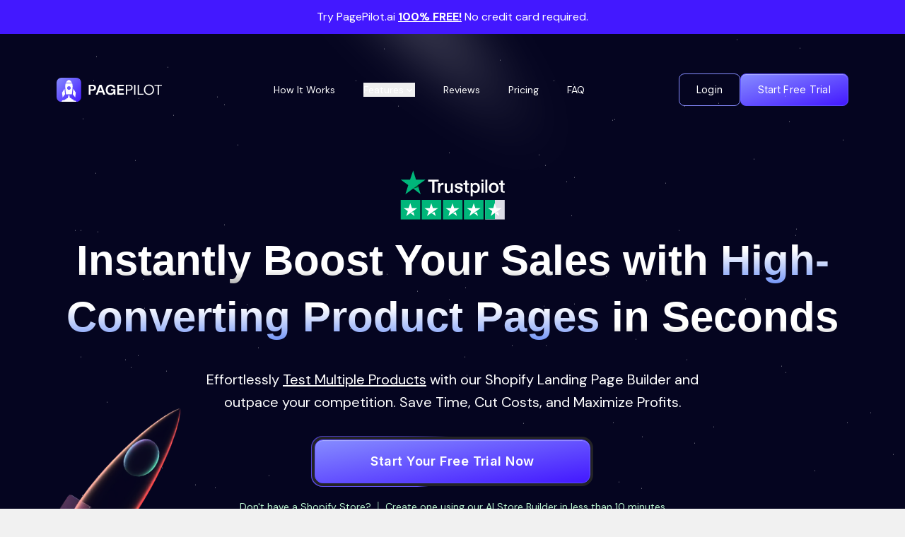

--- FILE ---
content_type: text/html
request_url: https://pagepilot.ai/?discount=winninghunter
body_size: 26914
content:
<!DOCTYPE html><html lang="en" class="h-full"><head><meta charSet="utf-8"/><meta name="impact-site-verification" content="ea7c9cbe-eb25-42d1-96ad-dd219d150bf7"/><meta name="viewport" content="width=device-width, initial-scale=1, maximum-scale=1, user-scalable=0"/><meta name="msapplication-TileColor" content="#fff"/><meta name="theme-color" content="#ffffff"/><meta name="keywords" content="ai shopify landing page builder,product description generator,shopify landing page generator,shopify ai description,shopify product page generator,ai product page generator,instant landing page creation,high-quality landing page builder,product description for shopify,easy-to-use landing page generator,quick product page creation,automated product description tool,dropshipping copy generator,fast landing page builder for dropshipping,free product description generator,ai product description,shopify description maker,text generator for product descriptions,automated copywriting for dropshipping,product copy generator,landing page generator for shopify,dropshipping copyright,product page copy generator for shopify,shopify product description tool,user-friendly product copy generator,high-converting landing page builder,copywriting tool for online shops,easy-to-use product description generator,shopify dropshipping copy generator,landing page creation tool for online shops,product page generator for shopify stores,ai-powered product description generator,optimized copy and images for dropshipping,shopify landing page builder,user-oriented copywriting tool,e-commerce copy generator,dynamic product description tool,conversion-focused landing page builder,ai-driven copywriting for dropshipping,product page optimization for shopify,customizable landing page templates,dropshipping copy and image optimization,dropshipping copyright tool,shopify copyright ai,product copyright shopify,shopify store copy generator,streamlined product description creation,automated copywriting for online shops,enhanced landing page performance,seo-friendly product page generator,persuasive copywriting for dropshippers,shopify landing page optimization,user-centric product copy generator,effortless creation of product descriptions,targeted copywriting for e-commerce,seamless integration with shopify,conversion-optimized landing page templates,comprehensive copy and image solution for dropshippers,easy shopify listing tool,shopify product list ai,dropshipping product listing tool,free dropshipping product listing,list shopify product fast,import shopify products,shopify product description maker,easy product description maker,product description writer,easy product listing,shopify product generator,ai shopify description"/><title>AI Shopify Landing Page Builder - Create Product Pages &amp; Stores in 2 Minutes</title><meta name="description" content="AI Shopify landing page builder. Create high-converting product pages &amp; stores in 2 minutes with PagePilot.ai"/><meta name="og:title" content="AI Shopify Landing Page Builder - Create Product Pages &amp; Stores in 2 Minutes"/><meta name="og:description" content="AI Shopify landing page builder. Create high-converting product pages &amp; stores in 2 minutes with PagePilot.ai"/><meta name="og:image" content="https://pagepilot.ai/images/metaImage.jpg"/><meta name="og:url" content="https://pagepilot.ai"/><link rel="stylesheet" href="/assets/tailwind-Bohsiqyh.css"/><link rel="stylesheet" href="/assets/globals-BPsrGgYt.css"/><link rel="stylesheet" href="/assets/styles-B697iprp.css"/><link rel="alternate" hrefLang="en" href="https://pagepilot.ai"/><link rel="apple-touch-icon" sizes="180x180" href="/apple-touch-icon.png"/><link rel="icon" type="image/png" sizes="32x32" href="/favicon-32x32.png"/><link rel="icon" type="image/png" sizes="16x16" href="/favicon-16x16.png"/><link rel="manifest" href="/site.webmanifest"/><link rel="mask-icon" href="/safari-pinned-tab.svg" color="#5bbad5"/><link rel="stylesheet" href="/assets/swiper-react-DHBATib1.css"/><link rel="canonical" href="https://pagepilot.ai/"/><script id="vtag-ai-js" async="" src="https://r2.leadsy.ai/tag.js" data-pid="MgJT8RSBAaiLX9zR" data-version="062024"></script><script async="">(function(w,d,s,l,i){w[l]=w[l]||[];w[l].push({'gtm.start':new Date().getTime(),event:'gtm.js'});var f=d.getElementsByTagName(s)[0],j=d.createElement(s),dl=l!='dataLayer'?'&l='+l:'';j.async=true;j.src='https://www.googletagmanager.com/gtm.js?id='+i+dl;f.parentNode.insertBefore(j,f);})(window,document,'script','dataLayer','GTM-MTGJJVG');</script><script async="">!function(t,e){var o,n,p,r;e.__SV||(window.posthog=e,e._i=[],e.init=function(i,s,a){function g(t,e){var o=e.split(".");2==o.length&&(t=t[o[0]],e=o[1]),t[e]=function(){t.push([e].concat(Array.prototype.slice.call(arguments,0)))}}(p=t.createElement("script")).type="text/javascript",p.crossOrigin="anonymous",p.async=!0,p.src=s.api_host.replace(".i.posthog.com","-assets.i.posthog.com")+"/static/array.js",(r=t.getElementsByTagName("script")[0]).parentNode.insertBefore(p,r);var u=e;for(void 0!==a?u=e[a]=[]:a="posthog",u.people=u.people||[],u.toString=function(t){var e="posthog";return"posthog"!==a&&(e+="."+a),t||(e+=" (stub)"),e},u.people.toString=function(){return u.toString(1)+".people (stub)"},o="init capture register register_once register_for_session unregister unregister_for_session getFeatureFlag getFeatureFlagPayload isFeatureEnabled reloadFeatureFlags updateEarlyAccessFeatureEnrollment getEarlyAccessFeatures on onFeatureFlags onSessionId getSurveys getActiveMatchingSurveys renderSurvey canRenderSurvey getNextSurveyStep identify setPersonProperties group resetGroups setPersonPropertiesForFlags resetPersonPropertiesForFlags setGroupPropertiesForFlags resetGroupPropertiesForFlags reset get_distinct_id getGroups get_session_id get_session_replay_url alias set_config startSessionRecording stopSessionRecording sessionRecordingStarted captureException loadToolbar get_property getSessionProperty createPersonProfile opt_in_capturing opt_out_capturing has_opted_in_capturing has_opted_out_capturing clear_opt_in_out_capturing debug".split(" "),n=0;n<o.length;n++)g(u,o[n]);e._i.push([i,s,a])},e.__SV=1)}(document,window.posthog||[]); posthog.init('phc_W4R4LBICy8rJgdBsLJsWl3TO6RtnzK3ECEcRhLOey9B',{api_host:'https://eu.i.posthog.com', defaults:'2025-05-24'})</script><script defer="">(function(w,r){w._rwq=r;w[r]=w[r]||function(){(w[r].q=w[r].q||[]).push(arguments)}})(window,'rewardful');</script><script async="" src="https://r.wdfl.co/rw.js" data-rewardful="9b26e1"></script><script type="application/ld+json">{"@context":"https://schema.org","@graph":[{"@type":"Organization","@id":"https://pagepilot.ai/#company","name":"PagePilot.ai","url":"https://pagepilot.ai","logo":{"@type":"ImageObject","url":"https://pagepilot.ai/images/logo/logo_white.svg","width":175,"height":40},"sameAs":["https://www.linkedin.com/company/pagepilot-ai","https://twitter.com/pagepilot_ai"],"contactPoint":{"@type":"ContactPoint","contactType":"customer support","email":"support@pagepilot.ai"},"hasOfferCatalog":{"@type":"OfferCatalog","name":"Subscription Plans","itemListElement":[{"@type":"Offer","name":"Lite Plan","price":"39.00","priceCurrency":"USD","billingDuration":"P1M","availability":"https://schema.org/InStock"},{"@type":"Offer","name":"Starter Plan","price":"59.00","priceCurrency":"USD","billingDuration":"P1M","availability":"https://schema.org/InStock"},{"@type":"Offer","name":"Scaler Plan","price":"79.00","priceCurrency":"USD","billingDuration":"P1M","availability":"https://schema.org/InStock"}]}},{"@type":"SoftwareApplication","@id":"https://pagepilot.ai/#app","name":"PagePilot.ai","applicationCategory":"BusinessApplication","applicationSubCategory":"Shopify landing page builder","operatingSystem":"Web","url":"https://pagepilot.ai","description":"PagePilot.ai is an AI-powered Shopify landing page builder that generates and imports high-converting product pages in seconds.","featureList":["AI product-page generation","Direct import to Shopify","Ad-creative copy generator","Daily winning-product feed"],"aggregateRating":{"@type":"AggregateRating","ratingValue":"4.8","ratingCount":"1000"},"offers":{"@type":"AggregateOffer","offerCount":3,"lowPrice":"39.00","highPrice":"79.00","priceCurrency":"USD","availability":"https://schema.org/InStock"},"brand":{"@id":"https://pagepilot.ai/#company"},"publisher":{"@id":"https://pagepilot.ai/#company"},"identifier":"pagepilot-ai"}]}</script><script type="application/ld+json">{"@context":"https://schema.org","@type":"FAQPage","mainEntity":[{"@type":"Question","name":"What is PagePilot.ai used for?","acceptedAnswer":{"@type":"Answer","text":"PagePilot.ai is a tool that helps you launch and test e-commerce products faster. You just need to copy and paste the Aliexpress URL or the product link directly from another Shopify store and we build a unique and high converting landing page in just a few minutes, using AI. More on that, we help you generate the Ads Creatives easily and every day we give you 10 different and unique winning products to test."}},{"@type":"Question","name":"Is the subscription commitment-free?","acceptedAnswer":{"@type":"Answer","text":"Absolutely! You can try PagePilot.ai for free. No commitment, no credit card required!"}},{"@type":"Question","name":"How can I import to Shopify the generated product page?","acceptedAnswer":{"@type":"Answer","text":"You will need to connect your Shopify Store to PagePilot. Once you have done that, you can import the product page to your Shopify store with just one click. Easy peasy!"}},{"@type":"Question","name":"What services does PagePilot.ai offer?","acceptedAnswer":{"@type":"Answer","text":"Product Page generation (from Aliexpress or Shopify link), Ad Creatives, and 10 Daily Winning Products to test."}},{"@type":"Question","name":"How many languages does PagePilot.ai support?","acceptedAnswer":{"@type":"Answer","text":"You can generate the product page in 30+ languages. If your language is not there, please contact us and we will add it for you."}},{"@type":"Question","name":"Can I create products during the free period and link them to my store?","acceptedAnswer":{"@type":"Answer","text":"You can create up to 3 product pages on your free plan. In order to import them in Shopify, you need a paid plan."}},{"@type":"Question","name":"After I cancel my subscription, will the products I created with PagePilot.ai be deleted? What happens to the products I imported into my Shopify store?","acceptedAnswer":{"@type":"Answer","text":"If you decide to cancel your subscription, the products you created with PagePilot.ai will not be deleted; however, you will lose the ability to create new products using PagePilot. The products you imported into your Shopify store will remain unaffected."}},{"@type":"Question","name":"How do I cancel my subscription?","acceptedAnswer":{"@type":"Answer","text":"Simply log in to the platform, click on the Billing from menu and open the customer portal. Even after canceling your subscription, PagePilot.ai remains available to you until the end of your current period, whether it's monthly or annually."}},{"@type":"Question","name":"What is shopify landing page builder?","acceptedAnswer":{"@type":"Answer","text":"The shopify landing page builder is a tool that helps you generate complete product pages quickly and efficiently. It simplifies the process so that you can focus on running and growing your business without technical hassles."}},{"@type":"Question","name":"How quickly can I launch a new page?","acceptedAnswer":{"@type":"Answer","text":"You can generate fully functional product pages in just a few minutes. The shopify landing page builder is designed for speed, allowing you to experiment and launch new products faster than traditional methods."}},{"@type":"Question","name":"Do I need coding or design skills?","acceptedAnswer":{"@type":"Answer","text":"No prior coding or design expertise is required. The shopify landing page builder offers user-friendly editing tools that allow you to customize your pages effortlessly and achieve professional results on your own."}},{"@type":"Question","name":"What customization options are available?","acceptedAnswer":{"@type":"Answer","text":"You can personalize layouts, adjust color schemes, and modify text elements to match your brand. The shopify landing page builder gives you the flexibility to adapt pre-built templates to your unique business requirements."}},{"@type":"Question","name":"How does integration with Shopify work?","acceptedAnswer":{"@type":"Answer","text":"Our tool is built to work seamlessly with Shopify. The shopify landing page builder integrates with most popular themes and apps, ensuring that you can maintain a consistent store design without extra setup hassles."}},{"@type":"Question","name":"What kind of support can I expect?","acceptedAnswer":{"@type":"Answer","text":"We offer comprehensive support and helpful resources to guide you every step of the way. Whether you have questions about the shopify landing page builder or need assistance with customization, our team is here to help."}},{"@type":"Question","name":"What are the benefits of using this tool?","acceptedAnswer":{"@type":"Answer","text":"Users benefit from faster page generation, reduced technical barriers, and layouts designed to convert visitors into customers. The shopify landing page builder streamlines the testing process and helps you scale your store effectively."}}]}</script></head><body class="flex h-full w-full flex-col font-inter"><noscript><iframe title="Google Tag Manager" src="https://www.googletagmanager.com/ns.html?id=GTM-MTGJJVG" height="0" width="0" style="display:none;visibility:hidden"></iframe></noscript><div class="text-gray font-dm antialiased"><div class="flex min-h-screen flex-col overflow-hidden"><main class="grow"><div class="bg-[#050520]"><div class="fixed z-[60] w-full bg-blueSecondary px-4 py-2 lg:px-6 lg:py-3"><a class="w-full" data-discover="true" href="/signup"><div class="text-center text-xs text-white sm:text-sm lg:text-base">Try PagePilot.ai <span class="font-bold underline sm:underline-offset-8">100% FREE!</span> No credit card required.</div></a></div><section id="section1" class="max-w-8xl align-center relative mx-auto flex flex-col justify-center pb-4 pt-10 sm:pt-16 xl:pt-24 "><img src="/images/landingpage/heroLight.svg" class="absolute left-0 right-0 top-0 z-0 mx-auto opacity-60" width="500" height="500" alt="Lights"/><div class="relative mx-auto px-6 lg:px-8 xl:px-20"><nav class="relative mx-auto flex w-full max-w-screen-2xl items-center justify-between px-4 py-6 text-white lg:grid lg:grid-cols-6 lg:justify-normal lg:px-0 lg:py-2 "><div class="flex justify-start lg:col-span-1"><a href="/"><img src="/images/logo/logo_white.svg" alt="PagePilot.ai" class="w-full max-w-[150px]"/></a></div><div class="hidden justify-end space-x-10 lg:col-span-3 lg:flex"><a href="/#how-it-works" class="text-sm transition-colors hover:text-gray-300">How It Works</a><button class="flex items-center text-sm transition-colors hover:text-gray-300" type="button" aria-haspopup="dialog" aria-expanded="false" aria-controls="radix-:R4iq2d5:" data-state="closed" data-slot="popover-trigger"><span>Features</span><div><svg viewBox="0 0 20 20" class="size-4 fill-white"><path fill-rule="evenodd" d="M5.72 8.47a.75.75 0 0 1 1.06 0l3.47 3.47 3.47-3.47a.75.75 0 1 1 1.06 1.06l-4 4a.75.75 0 0 1-1.06 0l-4-4a.75.75 0 0 1 0-1.06Z"></path></svg></div></button><a href="/#reviews" class="text-sm transition-colors hover:text-gray-300">Reviews</a><a href="/#pricing" class="text-sm transition-colors hover:text-gray-300">Pricing</a><a href="/#faq" class="text-sm transition-colors hover:text-gray-300">FAQ</a></div><div class="col-span-2 hidden items-center justify-end gap-4 lg:flex"><div class="hidden gap-4 lg:flex"><a class="btn flex items-center justify-center gap-1 rounded-lg border border-brandLinear from-brandLinear to-blueSecondary px-6 py-3 text-center transition-all hover:bg-gradient-to-br hover:shadow-2xl hover:shadow-indigo-500" data-discover="true" href="/login">Login</a><a class="btn btn-primary flex items-center justify-center gap-1 rounded-lg px-6 py-3 text-center transition-all hover:bg-gradient-to-br hover:shadow-2xl hover:shadow-indigo-500" data-discover="true" href="/signup">Start Free Trial</a></div></div><div class="lg:hidden"><button class="flex h-10 w-10 items-center justify-center rounded-lg bg-white/10 transition-colors hover:bg-white/20 lg:hidden" aria-label="Toggle menu"><div style="transform:none"><svg class="h-6 w-6" fill="none" stroke="currentColor" viewBox="0 0 24 24"><path stroke-linecap="round" stroke-linejoin="round" stroke-width="2" d="M4 6h16M4 12h16M4 18h16"></path></svg></div></button></div></nav><div class="rising-stars rising-stars-visible opacity-60"><div class="h-[1px] w-[1px]"></div><div class="h-[1px] w-[1px]"></div><div class="h-[1px] w-[1px]"></div></div><div class="relative mx-auto flex flex-col items-center justify-center pt-0 md:max-w-2xl lg:max-w-7xl lg:space-y-8 lg:pt-12"><img src="/images/landingpage/heroRocket.webp" class="animate-smoothMove absolute -bottom-10 -left-40 z-0 max-w-[400px] -rotate-[0deg] opacity-20 xl:opacity-100" alt="PagePilot.ai Rocket" width="400" height="400"/><img src="/images/landingpage/heroSphere.webp" class="animate-smoothMove absolute -bottom-[250px] -right-[150px] z-0 hidden max-w-[400px] opacity-20 blur-sm sm:flex xl:opacity-100" alt="PagePilot.ai Sphere" width="400" height="400"/><div class="relative z-10 flex flex-col"><a class="contents" href="https://www.trustpilot.com/review/pagepilot.ai" target="_blank" rel="noopener noreferrer"><img src="/images/trustpilot-logo.svg" class="mx-auto mb-4 w-full max-w-[125px] sm:max-w-[150px]" alt="PagePilot.ai Trustpilot"/></a><div class="relative flex max-w-[425px] flex-row flex-col items-center justify-center pb-4 text-center sm:max-w-[700px] lg:max-w-6xl lg:pb-0"><h1 class="text-transparent bg-clip-text text-3xl font-extrabold leading-[40px] sm:text-5xl sm:leading-[55px] lg:text-6xl lg:leading-[80px] 2xl:text-7xl"><span class="bg-gradient-to-b from-white from-70% to-[#b2b2b2] bg-clip-text">Instantly Boost Your Sales with<!-- --> </span><span class="bg-gradient-to-b from-white from-30% to-[#7496F8] bg-clip-text">High-Converting Product Pages<!-- --> </span><span class="bg-gradient-to-b from-white from-70% to-[#b2b2b2] bg-clip-text">in Seconds </span></h1></div></div><p class="max-w-3xl pb-4 text-center text-lg !leading-8 text-white lg:pb-0 lg:text-xl">Effortlessly <span class="underline underline-offset-[6px]">Test Multiple Products</span> with our Shopify Landing Page Builder and outpace your competition. Save Time, Cut Costs, and Maximize Profits.</p><div class="relative w-full overflow-hidden rounded-2xl p-[1px] sm:max-w-[400px]"><div class="absolute inset-0 z-10 h-full w-full animate-rotate rounded-lg bg-[conic-gradient(#6756ff_20deg,transparent_120deg)]"></div><div class="relative z-20 flex w-full flex-col items-center justify-center gap-6 rounded-2xl border-4 border-black lg:flex-row lg:gap-10 lg:pt-0"><a class="btn-landing flex w-full max-w-full flex-col text-center font-semibold" data-discover="true" href="/signup"><div>Start Your Free Trial Now</div></a></div></div><div class="relative z-20 !mt-[14px] flex"><div class="flex flex-wrap items-center justify-center gap-2 text-green-200 hover:cursor-pointer sm:gap-0"><span class="text-xs md:text-sm">Don&#x27;t have a Shopify Store?</span><span class="mx-2 hidden text-lg text-green-200 opacity-50 sm:flex">|</span><span class="text-xs underline underline-offset-8 md:text-sm">Create one using our AI Store Builder in less than 10 minutes</span></div></div><div class="mx-auto mt-4 flex w-full max-w-[600px] flex-col items-center justify-center rounded-2xl px-4 pb-4 lg:gap-2"><div class="flex pb-2 pt-2 lg:pb-0 lg:pt-4"><svg xmlns="http://www.w3.org/2000/svg" viewBox="0 0 20 20" fill="currentColor" class="h-5 w-5 text-[#FFA132]"><path d="M9.049 2.927c.3-.921 1.603-.921 1.902 0l1.07 3.292a1 1 0 00.95.69h3.462c.969 0 1.371 1.24.588 1.81l-2.8 2.034a1 1 0 00-.364 1.118l1.07 3.292c.3.921-.755 1.688-1.54 1.118l-2.8-2.034a1 1 0 00-1.175 0l-2.8 2.034c-.784.57-1.838-.197-1.539-1.118l1.07-3.292a1 1 0 00-.364-1.118L2.98 8.72c-.783-.57-.38-1.81.588-1.81h3.461a1 1 0 00.951-.69l1.07-3.292z"></path></svg><svg xmlns="http://www.w3.org/2000/svg" viewBox="0 0 20 20" fill="currentColor" class="h-5 w-5 text-[#FFA132]"><path d="M9.049 2.927c.3-.921 1.603-.921 1.902 0l1.07 3.292a1 1 0 00.95.69h3.462c.969 0 1.371 1.24.588 1.81l-2.8 2.034a1 1 0 00-.364 1.118l1.07 3.292c.3.921-.755 1.688-1.54 1.118l-2.8-2.034a1 1 0 00-1.175 0l-2.8 2.034c-.784.57-1.838-.197-1.539-1.118l1.07-3.292a1 1 0 00-.364-1.118L2.98 8.72c-.783-.57-.38-1.81.588-1.81h3.461a1 1 0 00.951-.69l1.07-3.292z"></path></svg><svg xmlns="http://www.w3.org/2000/svg" viewBox="0 0 20 20" fill="currentColor" class="h-5 w-5 text-[#FFA132]"><path d="M9.049 2.927c.3-.921 1.603-.921 1.902 0l1.07 3.292a1 1 0 00.95.69h3.462c.969 0 1.371 1.24.588 1.81l-2.8 2.034a1 1 0 00-.364 1.118l1.07 3.292c.3.921-.755 1.688-1.54 1.118l-2.8-2.034a1 1 0 00-1.175 0l-2.8 2.034c-.784.57-1.838-.197-1.539-1.118l1.07-3.292a1 1 0 00-.364-1.118L2.98 8.72c-.783-.57-.38-1.81.588-1.81h3.461a1 1 0 00.951-.69l1.07-3.292z"></path></svg><svg xmlns="http://www.w3.org/2000/svg" viewBox="0 0 20 20" fill="currentColor" class="h-5 w-5 text-[#FFA132]"><path d="M9.049 2.927c.3-.921 1.603-.921 1.902 0l1.07 3.292a1 1 0 00.95.69h3.462c.969 0 1.371 1.24.588 1.81l-2.8 2.034a1 1 0 00-.364 1.118l1.07 3.292c.3.921-.755 1.688-1.54 1.118l-2.8-2.034a1 1 0 00-1.175 0l-2.8 2.034c-.784.57-1.838-.197-1.539-1.118l1.07-3.292a1 1 0 00-.364-1.118L2.98 8.72c-.783-.57-.38-1.81.588-1.81h3.461a1 1 0 00.951-.69l1.07-3.292z"></path></svg><svg xmlns="http://www.w3.org/2000/svg" viewBox="0 0 20 20" fill="currentColor" class="h-5 w-5 text-[#FFA132]"><path d="M9.049 2.927c.3-.921 1.603-.921 1.902 0l1.07 3.292a1 1 0 00.95.69h3.462c.969 0 1.371 1.24.588 1.81l-2.8 2.034a1 1 0 00-.364 1.118l1.07 3.292c.3.921-.755 1.688-1.54 1.118l-2.8-2.034a1 1 0 00-1.175 0l-2.8 2.034c-.784.57-1.838-.197-1.539-1.118l1.07-3.292a1 1 0 00-.364-1.118L2.98 8.72c-.783-.57-.38-1.81.588-1.81h3.461a1 1 0 00.951-.69l1.07-3.292z"></path></svg></div><p class="max-w-lg pb-2 text-center text-sm text-white md:text-base/7 lg:pb-0">&quot;PagePilot.ai transformed my business! My sales skyrocketed with its high-converting pages. This tool is a must-have for any dropshipper.&quot;</p><p class="text-center text-base text-gray-DEFAULT-400">Anthony Eclipse</p></div></div></div></section><div class="relative mx-auto max-w-7xl px-6 pb-4 lg:px-16"><img src="/images/landingpage/heroCone2.webp" class="animate-smoothMove absolute -bottom-[150px] -left-[150px] z-20 max-w-[300px] opacity-40 blur-lg xl:opacity-100" alt="PagePilot.ai Cone" width="300" height="300"/><div class="relative overflow-hidden rounded-3xl "><div class="to-transparent absolute bottom-0 left-0 right-0 hidden h-[250px] w-full bg-gradient-to-t from-[#272943] via-[#272943]/70 lg:flex"></div><video class="m-auto h-auto w-full" loop="" autoplay="" muted="" playsinline="" preload="metadata" title="PagePilot.ai Dropshipping Product Page Generation Demo" aria-label="How PagePilot.ai works?"><source src="https://cdn.shopify.com/videos/c/o/v/12a7f831d44f4b548d0a6b45839f743d.mp4" type="video/mp4"/>Your browser does not support our product page generation demo video.</video></div></div><section class="mx-auto flex max-w-7xl flex-wrap items-center justify-center px-6 pb-8 lg:pb-16"><div class="grid w-full grid-cols-2 gap-6 md:grid-cols-4"><div class="card-bg flex w-full flex-col rounded-2xl px-6 py-6 md:py-10"><div class="text-center text-2xl font-bold text-white sm:text-4xl lg:text-5xl">20x</div><div class="text-center text-white sm:text-lg">Achieve 20x Faster Results than a Copywriter</div></div><div class="card-bg flex w-full flex-col rounded-2xl px-6 py-6 md:py-10"><div class="text-center text-2xl font-bold text-white sm:text-4xl lg:text-5xl">+80h</div><div class="mx-auto max-w-[200px] text-center text-white sm:text-lg">Save Over 80 Hours of Manual Work</div></div><div class="card-bg flex w-full flex-col rounded-2xl px-6 py-6 md:py-10"><div class="text-center text-2xl font-bold text-white sm:text-4xl lg:text-5xl">10x</div><div class="mx-auto max-w-[200px] text-center text-white sm:text-lg">More products tested everyday!</div></div><div class="card-bg flex w-full flex-col rounded-2xl px-6 py-6 md:py-10"><div class="text-center text-2xl font-bold text-white sm:text-4xl lg:text-5xl">+$500</div><div class="mx-auto max-w-[200px] text-center text-white sm:text-lg">Save $500+ on Copywriting Costs</div></div></div></section><section class="flex flex-col items-center justify-center pb-8 lg:pb-16"><div class="flex flex-row items-center justify-center"><span class="mb-6 text-base text-gray-DEFAULT-400 lg:text-xl">Trusted &amp; Integrated with</span></div><div class="container-lp mx-auto flex flex-wrap items-center justify-center overflow-hidden"><div class="carousel-container-lp-clients carousel-fade-clients"><div class="carousel-clients flex items-center space-x-16"><img alt="PagePilot.ai Partner Logo" loading="eager" class="w-full max-w-[85px]" decoding="async" data-nimg="1" src="/images/landingpage/partnerLogo1.svg" width="85" height="85"/><img alt="PagePilot.ai Partner Logo" loading="eager" class="w-full max-w-[85px]" decoding="async" data-nimg="1" src="/images/landingpage/partnerLogo2.svg" width="85" height="85"/><img alt="PagePilot.ai Partner Logo" loading="eager" class="w-full max-w-[85px]" decoding="async" data-nimg="1" src="/images/landingpage/partnerLogo3.svg" width="85" height="85"/><img alt="PagePilot.ai Partner Logo" loading="eager" class="w-full max-w-[85px]" decoding="async" data-nimg="1" src="/images/landingpage/partnerLogo4.svg" width="85" height="85"/><img alt="PagePilot.ai Partner Logo" loading="eager" class="w-full max-w-[85px]" decoding="async" data-nimg="1" src="/images/landingpage/partnerLogo5.svg" width="85" height="85"/><img alt="PagePilot.ai Partner Logo" loading="eager" class="w-full max-w-[85px]" decoding="async" data-nimg="1" src="/images/landingpage/partnerLogo6.svg" width="85" height="85"/><img alt="PagePilot.ai Partner Logo" loading="eager" class="w-full max-w-[85px]" decoding="async" data-nimg="1" src="/images/landingpage/partnerLogo1.svg" width="85" height="85"/><img alt="PagePilot.ai Partner Logo" loading="eager" class="w-full max-w-[85px]" decoding="async" data-nimg="1" src="/images/landingpage/partnerLogo2.svg" width="85" height="85"/><img alt="PagePilot.ai Partner Logo" loading="eager" class="w-full max-w-[85px]" decoding="async" data-nimg="1" src="/images/landingpage/partnerLogo3.svg" width="85" height="85"/><img alt="PagePilot.ai Partner Logo" loading="eager" class="w-full max-w-[85px]" decoding="async" data-nimg="1" src="/images/landingpage/partnerLogo4.svg" width="85" height="85"/><img alt="PagePilot.ai Partner Logo" loading="eager" class="w-full max-w-[85px]" decoding="async" data-nimg="1" src="/images/landingpage/partnerLogo5.svg" width="85" height="85"/><img alt="PagePilot.ai Partner Logo" loading="eager" class="w-full max-w-[85px]" decoding="async" data-nimg="1" src="/images/landingpage/partnerLogo6.svg" width="85" height="85"/><img alt="PagePilot.ai Partner Logo" loading="eager" class="w-full max-w-[85px]" decoding="async" data-nimg="1" src="/images/landingpage/partnerLogo1.svg" width="85" height="85"/><img alt="PagePilot.ai Partner Logo" loading="eager" class="w-full max-w-[85px]" decoding="async" data-nimg="1" src="/images/landingpage/partnerLogo2.svg" width="85" height="85"/><img alt="PagePilot.ai Partner Logo" loading="eager" class="w-full max-w-[85px]" decoding="async" data-nimg="1" src="/images/landingpage/partnerLogo3.svg" width="85" height="85"/><img alt="PagePilot.ai Partner Logo" loading="eager" class="w-full max-w-[85px]" decoding="async" data-nimg="1" src="/images/landingpage/partnerLogo4.svg" width="85" height="85"/><img alt="PagePilot.ai Partner Logo" loading="eager" class="w-full max-w-[85px]" decoding="async" data-nimg="1" src="/images/landingpage/partnerLogo5.svg" width="85" height="85"/><img alt="PagePilot.ai Partner Logo" loading="eager" class="w-full max-w-[85px]" decoding="async" data-nimg="1" src="/images/landingpage/partnerLogo6.svg" width="85" height="85"/><img alt="PagePilot.ai Partner Logo" loading="eager" class="w-full max-w-[85px]" decoding="async" data-nimg="1" src="/images/landingpage/partnerLogo1.svg" width="85" height="85"/><img alt="PagePilot.ai Partner Logo" loading="eager" class="w-full max-w-[85px]" decoding="async" data-nimg="1" src="/images/landingpage/partnerLogo2.svg" width="85" height="85"/><img alt="PagePilot.ai Partner Logo" loading="eager" class="w-full max-w-[85px]" decoding="async" data-nimg="1" src="/images/landingpage/partnerLogo3.svg" width="85" height="85"/><img alt="PagePilot.ai Partner Logo" loading="eager" class="w-full max-w-[85px]" decoding="async" data-nimg="1" src="/images/landingpage/partnerLogo4.svg" width="85" height="85"/><img alt="PagePilot.ai Partner Logo" loading="eager" class="w-full max-w-[85px]" decoding="async" data-nimg="1" src="/images/landingpage/partnerLogo5.svg" width="85" height="85"/><img alt="PagePilot.ai Partner Logo" loading="eager" class="w-full max-w-[85px]" decoding="async" data-nimg="1" src="/images/landingpage/partnerLogo6.svg" width="85" height="85"/></div></div></div></section><section class="container-lp relative mx-auto flex flex-wrap items-center justify-center"><div class="card-bg reltive z-10 flex w-full flex-col px-6 py-10 backdrop-blur-md lg:px-20 lg:py-20"><div class="mx-auto flex max-w-3xl flex-col gap-6 px-4"><h2 class="text-transparent mx-auto bg-clip-text text-center text-3xl font-extrabold sm:text-4xl lg:text-5xl lg:leading-[60px]"><span class="text-transparent bg-gradient-to-b from-white from-70% to-[#b2b2b2] bg-clip-text">Eliminate Guesswork and<!-- --> </span><span class="text-transparent bg-gradient-to-b from-white from-30% to-[#7496F8] bg-clip-text">Watch Your Profits Soar<!-- --> </span></h2><div class="text-center text-lg text-white lg:text-xl">PagePilot.ai Uses Proven Conversion Techniques to Give You a Competitive Edge. Test more products, faster, cheaper and with better results.</div></div><div class="mt-10 grid items-center gap-10 md:mt-20 md:grid-cols-2"><div class="order-2 flex flex-col space-y-6 lg:order-1"><div class="text-2xl font-semibold text-white">Grow your store&#x27;s profitability while spending less time and less money</div><p class="text-base text-gray-DEFAULT-400 md:text-lg">Say Goodbye to Costly Copywriters and Designers. PagePilot&#x27;s AI Creates Perfect Product Pages Instantly, Letting You Focus on Growing Your Store.</p><ul class="flex flex-col gap-2"><li class="flex items-center"><svg class="relative top-1 h-4 w-4 fill-greenPrimary md:top-0" viewBox="0 0 12 12" xmlns="http://www.w3.org/2000/svg"><path d="M10.28 2.28L3.989 8.575 1.695 6.28A1 1 0 00.28 7.695l3 3a1 1 0 001.414 0l7-7A1 1 0 0010.28 2.28z"></path></svg><span class="ml-3 text-base text-white md:text-lg md:text-gray-DEFAULT-400">Inefficient and time-consuming manual work</span></li><li class="mt-2 flex items-center"><svg class="relative top-1 h-4 w-4 fill-greenPrimary md:top-0" viewBox="0 0 12 12" xmlns="http://www.w3.org/2000/svg"><path d="M10.28 2.28L3.989 8.575 1.695 6.28A1 1 0 00.28 7.695l3 3a1 1 0 001.414 0l7-7A1 1 0 0010.28 2.28z"></path></svg><span class="ml-3 text-base text-white md:text-lg md:text-gray-DEFAULT-400">The high cost of human resources</span></li><li class="mt-2 flex items-center"><svg class="relative top-1 h-4 w-4 fill-greenPrimary md:top-0" viewBox="0 0 12 12" xmlns="http://www.w3.org/2000/svg"><path d="M10.28 2.28L3.989 8.575 1.695 6.28A1 1 0 00.28 7.695l3 3a1 1 0 001.414 0l7-7A1 1 0 0010.28 2.28z"></path></svg><span class="ml-3 text-base text-white md:text-lg md:text-gray-DEFAULT-400">Falling behind the competition</span></li><li class="mt-2 flex items-center"><svg class="relative top-1 h-4 w-4 fill-greenPrimary md:top-0" viewBox="0 0 12 12" xmlns="http://www.w3.org/2000/svg"><path d="M10.28 2.28L3.989 8.575 1.695 6.28A1 1 0 00.28 7.695l3 3a1 1 0 001.414 0l7-7A1 1 0 0010.28 2.28z"></path></svg><span class="ml-3 text-base text-white md:text-lg md:text-gray-DEFAULT-400">Inconsistent quality and output</span></li><li class="mt-2 flex items-center"><svg class="relative top-1 h-4 w-4 fill-greenPrimary md:top-0" viewBox="0 0 12 12" xmlns="http://www.w3.org/2000/svg"><path d="M10.28 2.28L3.989 8.575 1.695 6.28A1 1 0 00.28 7.695l3 3a1 1 0 001.414 0l7-7A1 1 0 0010.28 2.28z"></path></svg><span class="ml-3 text-base text-white md:text-lg md:text-gray-DEFAULT-400">Limited scalability and flexibility</span></li><li class="mt-2 flex items-center"><svg class="relative top-1 h-4 w-4 fill-greenPrimary md:top-0" viewBox="0 0 12 12" xmlns="http://www.w3.org/2000/svg"><path d="M10.28 2.28L3.989 8.575 1.695 6.28A1 1 0 00.28 7.695l3 3a1 1 0 001.414 0l7-7A1 1 0 0010.28 2.28z"></path></svg><span class="ml-3 text-base text-white md:text-lg md:text-gray-DEFAULT-400">Spending big on ads without getting sales</span></li></ul></div><div class="order-1 flex flex-col space-y-6 lg:order-2"><div class="relative flex h-[400px] w-full max-w-[64rem] flex-col overflow-hidden md:h-[420px] lg:h-[450px]"><div class="flex flex-col items-center gap-4 undefined"></div></div></div></div></div><img src="images/landingpage/neon1.webp" class="animate-smoothMove absolute -right-[100px] -top-[60px] hidden max-w-[300px] lg:z-20 lg:block" alt="PagePilot.aiNeon" width="300" height="300"/></section><section id="how-it-works" class="mt-6 px-6 pb-12 lg:mt-12 lg:px-36"><div class="flex flex-col items-center justify-center rounded-2xl"><div class="mx-auto flex max-w-3xl flex-col gap-6 px-4 pt-10 lg:pb-12"><h2 class="text-transparent mx-auto bg-clip-text text-center text-3xl font-extrabold sm:text-4xl lg:text-5xl lg:leading-[60px]"><span class="text-transparent bg-gradient-to-b from-white from-70% to-[#b2b2b2] bg-clip-text">Get your product<!-- --> </span><span class="text-transparent bg-gradient-to-b from-white from-30% to-[#7496F8] bg-clip-text">live on your website<!-- --> </span><span class="text-transparent bg-gradient-to-b from-white from-70% to-[#b2b2b2] bg-clip-text">in just 60 seconds</span></h2><div class="mx-auto max-w-[325px] text-center text-lg text-white md:max-w-full lg:text-xl">Let PagePilot.ai do the hard work for you. It&#x27;s this easy:</div></div><div class="grid max-w-7xl grid-cols-1 items-start justify-center justify-items-center gap-6 md:grid-cols-2 md:gap-20 lg:grid-cols-3"><div class="relative flex flex-col items-center justify-center px-2"><div class="card-bg mt-6 w-full max-w-[350px]"><div class="inner px-6 py-8"><div class="mb-2 text-sm font-medium text-white">Product source</div><div class="mb-4 flex gap-6"><div class="card-bg items-center rounded-lg px-4 py-4"><img src="/images/aliexpress.svg" class="h-full w-full" alt="Aliexpress Logo" width="100" height="30"/></div><div class="card-bg items-center rounded-lg px-4 py-4"><img src="/images/landingpage/shopifyLogoWhite.svg" class="h-full w-full" alt="Shopify Logo" width="100" height="30"/></div></div><div class="flex flex-col"><div class="mb-2 text-sm font-medium text-white">Product URL</div><input class="card-bg rounded-lg px-2 py-3 text-sm text-slate-400" disabled="" value="https://competitorwebsite.com/product/......"/></div><button class="btn-primary mt-6 w-full opacity-50">Generate Product Page</button></div></div><img src="/images/landingpage/step1.svg" class="mx-auto -mb-3 mt-9 w-full max-w-[30px]" alt="Step 1" width="30" height="30"/><div class="max-w-[350px] text-center text-2xl font-bold tracking-tight text-white">Copy the product link from AliExpress or Shopify</div><p class="mt-6 text-center text-gray-DEFAULT-400">PagePilot.ai automatically extracts all the relevant product information, saving you the effort.</p></div><div class="relative flex flex-col items-center justify-center px-2"><div class="card-bg mt-6 w-full max-w-[350px]"><div class="inner px-6 py-8"><div class="grid grid-cols-2 gap-4"><div class="w-full"><div class="card-bg h-28 animate-pulse items-center justify-center"><svg class="h-8 w-8 fill-white/30" aria-hidden="true" xmlns="http://www.w3.org/2000/svg" fill="currentColor" viewBox="0 0 20 18"><path d="M18 0H2a2 2 0 0 0-2 2v14a2 2 0 0 0 2 2h16a2 2 0 0 0 2-2V2a2 2 0 0 0-2-2Zm-5.5 4a1.5 1.5 0 1 1 0 3 1.5 1.5 0 0 1 0-3Zm4.376 10.481A1 1 0 0 1 16 15H4a1 1 0 0 1-.895-1.447l3.5-7A1 1 0 0 1 7.468 6a.965.965 0 0 1 .9.5l2.775 4.757 1.546-1.887a1 1 0 0 1 1.618.1l2.541 4a1 1 0 0 1 .028 1.011Z"></path></svg></div><div class="mt-2 flex justify-between"><div class="card-bg h-7 w-7 animate-pulse items-center justify-center rounded-lg"><svg class="h-3 w-3 fill-white/30" aria-hidden="true" xmlns="http://www.w3.org/2000/svg" fill="currentColor" viewBox="0 0 20 18"><path d="M18 0H2a2 2 0 0 0-2 2v14a2 2 0 0 0 2 2h16a2 2 0 0 0 2-2V2a2 2 0 0 0-2-2Zm-5.5 4a1.5 1.5 0 1 1 0 3 1.5 1.5 0 0 1 0-3Zm4.376 10.481A1 1 0 0 1 16 15H4a1 1 0 0 1-.895-1.447l3.5-7A1 1 0 0 1 7.468 6a.965.965 0 0 1 .9.5l2.775 4.757 1.546-1.887a1 1 0 0 1 1.618.1l2.541 4a1 1 0 0 1 .028 1.011Z"></path></svg></div><div class="card-bg h-7 w-7 animate-pulse items-center justify-center rounded-lg"><svg class="h-3 w-3 fill-white/30" aria-hidden="true" xmlns="http://www.w3.org/2000/svg" fill="currentColor" viewBox="0 0 20 18"><path d="M18 0H2a2 2 0 0 0-2 2v14a2 2 0 0 0 2 2h16a2 2 0 0 0 2-2V2a2 2 0 0 0-2-2Zm-5.5 4a1.5 1.5 0 1 1 0 3 1.5 1.5 0 0 1 0-3Zm4.376 10.481A1 1 0 0 1 16 15H4a1 1 0 0 1-.895-1.447l3.5-7A1 1 0 0 1 7.468 6a.965.965 0 0 1 .9.5l2.775 4.757 1.546-1.887a1 1 0 0 1 1.618.1l2.541 4a1 1 0 0 1 .028 1.011Z"></path></svg></div><div class="card-bg h-7 w-7 animate-pulse items-center justify-center rounded-lg"><svg class="h-3 w-3 fill-white/30" aria-hidden="true" xmlns="http://www.w3.org/2000/svg" fill="currentColor" viewBox="0 0 20 18"><path d="M18 0H2a2 2 0 0 0-2 2v14a2 2 0 0 0 2 2h16a2 2 0 0 0 2-2V2a2 2 0 0 0-2-2Zm-5.5 4a1.5 1.5 0 1 1 0 3 1.5 1.5 0 0 1 0-3Zm4.376 10.481A1 1 0 0 1 16 15H4a1 1 0 0 1-.895-1.447l3.5-7A1 1 0 0 1 7.468 6a.965.965 0 0 1 .9.5l2.775 4.757 1.546-1.887a1 1 0 0 1 1.618.1l2.541 4a1 1 0 0 1 .028 1.011Z"></path></svg></div><div class="card-bg h-7 w-7 animate-pulse items-center justify-center rounded-lg"><svg class="h-3 w-3 fill-white/30" aria-hidden="true" xmlns="http://www.w3.org/2000/svg" fill="currentColor" viewBox="0 0 20 18"><path d="M18 0H2a2 2 0 0 0-2 2v14a2 2 0 0 0 2 2h16a2 2 0 0 0 2-2V2a2 2 0 0 0-2-2Zm-5.5 4a1.5 1.5 0 1 1 0 3 1.5 1.5 0 0 1 0-3Zm4.376 10.481A1 1 0 0 1 16 15H4a1 1 0 0 1-.895-1.447l3.5-7A1 1 0 0 1 7.468 6a.965.965 0 0 1 .9.5l2.775 4.757 1.546-1.887a1 1 0 0 1 1.618.1l2.541 4a1 1 0 0 1 .028 1.011Z"></path></svg></div></div></div><div class="w-full"><div class="flex items-center gap-2"><div class="flex animate-pulse gap-[2px]"><svg class="h-[10px] w-[10px] fill-white/30" viewBox="0 0 17 16" fill="none" xmlns="http://www.w3.org/2000/svg"><path fill-rule="evenodd" clip-rule="evenodd" d="M13.7762 9.68076C13.4346 10.0107 13.2794 10.4861 13.3594 10.9524L13.8754 13.936C14.0362 14.8648 13.2922 15.619 12.4482 15.619C12.2258 15.619 11.9962 15.5665 11.7738 15.4507L9.07379 14.0419C8.86259 13.9322 8.63139 13.8773 8.39939 13.8773C8.16819 13.8773 7.93699 13.9322 7.72579 14.0419L5.02579 15.4507C4.80339 15.5665 4.57379 15.619 4.35139 15.619C3.50738 15.619 2.76339 14.8648 2.92419 13.936L3.44019 10.9524C3.52019 10.4861 3.36499 10.0107 3.02339 9.68076L0.838583 7.568C-0.0206178 6.73676 0.453785 5.28838 1.64099 5.11696L4.66019 4.68191C5.13219 4.6141 5.54019 4.32 5.75059 3.89562L7.10099 1.18171C7.36659 0.647615 7.88339 0.380952 8.39939 0.380952C8.91619 0.380952 9.43299 0.647615 9.69859 1.18171L11.049 3.89562C11.2594 4.32 11.6674 4.6141 12.1394 4.68191L15.1586 5.11696C16.3458 5.28838 16.8202 6.73676 15.961 7.568L13.7762 9.68076Z"></path></svg><svg class="h-[10px] w-[10px] fill-white/30" viewBox="0 0 17 16" fill="none" xmlns="http://www.w3.org/2000/svg"><path fill-rule="evenodd" clip-rule="evenodd" d="M13.7762 9.68076C13.4346 10.0107 13.2794 10.4861 13.3594 10.9524L13.8754 13.936C14.0362 14.8648 13.2922 15.619 12.4482 15.619C12.2258 15.619 11.9962 15.5665 11.7738 15.4507L9.07379 14.0419C8.86259 13.9322 8.63139 13.8773 8.39939 13.8773C8.16819 13.8773 7.93699 13.9322 7.72579 14.0419L5.02579 15.4507C4.80339 15.5665 4.57379 15.619 4.35139 15.619C3.50738 15.619 2.76339 14.8648 2.92419 13.936L3.44019 10.9524C3.52019 10.4861 3.36499 10.0107 3.02339 9.68076L0.838583 7.568C-0.0206178 6.73676 0.453785 5.28838 1.64099 5.11696L4.66019 4.68191C5.13219 4.6141 5.54019 4.32 5.75059 3.89562L7.10099 1.18171C7.36659 0.647615 7.88339 0.380952 8.39939 0.380952C8.91619 0.380952 9.43299 0.647615 9.69859 1.18171L11.049 3.89562C11.2594 4.32 11.6674 4.6141 12.1394 4.68191L15.1586 5.11696C16.3458 5.28838 16.8202 6.73676 15.961 7.568L13.7762 9.68076Z"></path></svg><svg class="h-[10px] w-[10px] fill-white/30" viewBox="0 0 17 16" fill="none" xmlns="http://www.w3.org/2000/svg"><path fill-rule="evenodd" clip-rule="evenodd" d="M13.7762 9.68076C13.4346 10.0107 13.2794 10.4861 13.3594 10.9524L13.8754 13.936C14.0362 14.8648 13.2922 15.619 12.4482 15.619C12.2258 15.619 11.9962 15.5665 11.7738 15.4507L9.07379 14.0419C8.86259 13.9322 8.63139 13.8773 8.39939 13.8773C8.16819 13.8773 7.93699 13.9322 7.72579 14.0419L5.02579 15.4507C4.80339 15.5665 4.57379 15.619 4.35139 15.619C3.50738 15.619 2.76339 14.8648 2.92419 13.936L3.44019 10.9524C3.52019 10.4861 3.36499 10.0107 3.02339 9.68076L0.838583 7.568C-0.0206178 6.73676 0.453785 5.28838 1.64099 5.11696L4.66019 4.68191C5.13219 4.6141 5.54019 4.32 5.75059 3.89562L7.10099 1.18171C7.36659 0.647615 7.88339 0.380952 8.39939 0.380952C8.91619 0.380952 9.43299 0.647615 9.69859 1.18171L11.049 3.89562C11.2594 4.32 11.6674 4.6141 12.1394 4.68191L15.1586 5.11696C16.3458 5.28838 16.8202 6.73676 15.961 7.568L13.7762 9.68076Z"></path></svg><svg class="h-[10px] w-[10px] fill-white/30" viewBox="0 0 17 16" fill="none" xmlns="http://www.w3.org/2000/svg"><path fill-rule="evenodd" clip-rule="evenodd" d="M13.7762 9.68076C13.4346 10.0107 13.2794 10.4861 13.3594 10.9524L13.8754 13.936C14.0362 14.8648 13.2922 15.619 12.4482 15.619C12.2258 15.619 11.9962 15.5665 11.7738 15.4507L9.07379 14.0419C8.86259 13.9322 8.63139 13.8773 8.39939 13.8773C8.16819 13.8773 7.93699 13.9322 7.72579 14.0419L5.02579 15.4507C4.80339 15.5665 4.57379 15.619 4.35139 15.619C3.50738 15.619 2.76339 14.8648 2.92419 13.936L3.44019 10.9524C3.52019 10.4861 3.36499 10.0107 3.02339 9.68076L0.838583 7.568C-0.0206178 6.73676 0.453785 5.28838 1.64099 5.11696L4.66019 4.68191C5.13219 4.6141 5.54019 4.32 5.75059 3.89562L7.10099 1.18171C7.36659 0.647615 7.88339 0.380952 8.39939 0.380952C8.91619 0.380952 9.43299 0.647615 9.69859 1.18171L11.049 3.89562C11.2594 4.32 11.6674 4.6141 12.1394 4.68191L15.1586 5.11696C16.3458 5.28838 16.8202 6.73676 15.961 7.568L13.7762 9.68076Z"></path></svg><svg class="h-[10px] w-[10px] fill-white/30" viewBox="0 0 17 16" fill="none" xmlns="http://www.w3.org/2000/svg"><path fill-rule="evenodd" clip-rule="evenodd" d="M13.7762 9.68076C13.4346 10.0107 13.2794 10.4861 13.3594 10.9524L13.8754 13.936C14.0362 14.8648 13.2922 15.619 12.4482 15.619C12.2258 15.619 11.9962 15.5665 11.7738 15.4507L9.07379 14.0419C8.86259 13.9322 8.63139 13.8773 8.39939 13.8773C8.16819 13.8773 7.93699 13.9322 7.72579 14.0419L5.02579 15.4507C4.80339 15.5665 4.57379 15.619 4.35139 15.619C3.50738 15.619 2.76339 14.8648 2.92419 13.936L3.44019 10.9524C3.52019 10.4861 3.36499 10.0107 3.02339 9.68076L0.838583 7.568C-0.0206178 6.73676 0.453785 5.28838 1.64099 5.11696L4.66019 4.68191C5.13219 4.6141 5.54019 4.32 5.75059 3.89562L7.10099 1.18171C7.36659 0.647615 7.88339 0.380952 8.39939 0.380952C8.91619 0.380952 9.43299 0.647615 9.69859 1.18171L11.049 3.89562C11.2594 4.32 11.6674 4.6141 12.1394 4.68191L15.1586 5.11696C16.3458 5.28838 16.8202 6.73676 15.961 7.568L13.7762 9.68076Z"></path></svg></div><div class="h-2 w-full animate-pulse rounded-full bg-white/10"></div></div><div class="mt-4 flex flex-col"><div class="h-4 w-full animate-pulse rounded-full bg-white/10 "></div><div class="mt-2 h-2 w-full animate-pulse  rounded-full bg-white/10"></div><div class="mt-4 h-2 w-full max-w-[70px] animate-pulse rounded-full bg-white/10"></div><div class="mt-2 h-2 w-full max-w-[70px] animate-pulse rounded-full bg-white/10"></div><div class="mt-4 h-4 w-full animate-pulse rounded-full bg-white/10"></div><div class="mt-2 flex gap-2"><div class="h-2 w-full animate-pulse rounded-full bg-white/10"></div><div class="h-2 w-full animate-pulse rounded-full bg-white/10"></div><div class="h-2 w-full animate-pulse rounded-full bg-white/10"></div></div></div></div></div><div class="mt-8 flex items-center gap-4"><div class="mt-2 flex w-full flex-col gap-2"><div class="h-2 w-full max-w-[50px] animate-pulse rounded-full bg-white/10"></div><div class="h-4 w-full max-w-[100px] animate-pulse rounded-full bg-white/10"></div><div class="h-2 w-full animate-pulse rounded-full bg-white/10"></div><div class="h-2 w-full animate-pulse rounded-full bg-white/10"></div></div><div class="card-bg h-28 w-full animate-pulse items-center justify-center"><svg class="h-8 w-8 fill-white/30" aria-hidden="true" xmlns="http://www.w3.org/2000/svg" fill="currentColor" viewBox="0 0 20 18"><path d="M18 0H2a2 2 0 0 0-2 2v14a2 2 0 0 0 2 2h16a2 2 0 0 0 2-2V2a2 2 0 0 0-2-2Zm-5.5 4a1.5 1.5 0 1 1 0 3 1.5 1.5 0 0 1 0-3Zm4.376 10.481A1 1 0 0 1 16 15H4a1 1 0 0 1-.895-1.447l3.5-7A1 1 0 0 1 7.468 6a.965.965 0 0 1 .9.5l2.775 4.757 1.546-1.887a1 1 0 0 1 1.618.1l2.541 4a1 1 0 0 1 .028 1.011Z"></path></svg></div></div></div></div><img src="/images/landingpage/step2.svg" class="mx-auto -mb-3 mt-9 w-full max-w-[50px]" alt="Step 2" width="50" height="50"/><div class="max-w-[350px] text-center text-2xl font-bold tracking-tight text-white">Let PagePilot.ai automatically extract and optimize product information</div><p class="mt-6 text-center text-gray-DEFAULT-400">Our AI creates a sales-oriented page with optimal sections, reviews, variants, guarantees, and images.</p></div><div class="relative flex flex-col items-center justify-center px-2 md:col-span-2 lg:col-auto"><div class="card-bg mt-6 w-full max-w-[350px]"><div class="inner px-6 py-8"><div class="flex flex-col"><div class="mb-2 text-sm font-medium text-white">Select Shopify Store</div><input class="card-bg rounded-lg px-2 py-3 text-sm text-slate-400" disabled="" value="My Awesome Store"/></div><div class="mt-4"><div class="mb-2 text-sm font-medium text-white">Select Shopify Store</div><div class="card-bg mt-4 flex gap-4 rounded-lg px-2 py-3"><div class="flex h-10 w-10 items-center justify-center rounded-xl bg-white/10 px-2 py-3"><svg class="h-10 w-10 fill-white/80" viewBox="0 0 256 256"><path d="M200.77,53.89A103.27,103.27,0,0,0,128,24h-1.07A104,104,0,0,0,24,128c0,43,26.58,79.06,69.36,94.17A32,32,0,0,0,136,192a16,16,0,0,1,16-16h46.21a31.81,31.81,0,0,0,31.2-24.88,104.43,104.43,0,0,0,2.59-24A103.28,103.28,0,0,0,200.77,53.89ZM84,168a12,12,0,1,1,12-12A12,12,0,0,1,84,168Zm0-56a12,12,0,1,1,12-12A12,12,0,0,1,84,112Zm44-24a12,12,0,1,1,12-12A12,12,0,0,1,128,88Zm44,24a12,12,0,1,1,12-12A12,12,0,0,1,172,112Z"></path></svg></div><div class="flex flex-col"><div class="text-sm text-white">Import into Theme Templates</div><div class="mt-1 text-xs text-slate-400">Edit it using Customizer</div></div></div><div class="card-bg mt-4 flex gap-4 rounded-lg px-2 py-3"><div class="flex h-10 w-10 items-center justify-center rounded-xl bg-white/10 px-2 py-3"><svg class="h-10 w-10 fill-white/80" viewBox="0 0 256 256"><path d="M227.32,73.37,182.63,28.69a16,16,0,0,0-22.63,0L36.69,152A15.86,15.86,0,0,0,32,163.31V208a16,16,0,0,0,16,16H216a8,8,0,0,0,0-16H115.32l112-112A16,16,0,0,0,227.32,73.37ZM79.32,188l90.34-90.34,16.69,16.68L96,204.69Zm79-101.66h0L68,176.69,51.31,160l90.35-90.34ZM48,179.31,76.69,208H48Z"></path></svg></div><div class="flex flex-col"><div class="text-sm text-white">Import into Product Description</div><div class="mt-1 text-xs text-slate-400">Edit from product description</div></div></div></div><button class="btn-primary mt-6 w-full opacity-50">Import in Shopify</button></div></div><img src="/images/landingpage/step3.svg" class="mx-auto -mb-3 mt-9 w-full max-w-[50px]" alt="Step 3" width="50" height="50"/><div class="max-w-[350px] text-center text-2xl font-bold tracking-tight text-white">Get a high-converting product page in seconds and import it to your Shopify store with one click.</div><p class="mt-6 text-center text-gray-DEFAULT-400">It&#x27;s as simple as it sounds. The generated product page will be live on your store within seconds.</p></div></div></div></section><section class="container-lp relative mx-auto flex flex-wrap items-center justify-center pb-32"><div class="card-bg relative z-10 flex w-full flex-col px-6 py-10 backdrop-blur-md lg:p-20"><div class="mx-auto flex max-w-3xl flex-col gap-6 px-4"><h2 class="text-transparent mx-auto bg-clip-text text-center text-3xl font-extrabold sm:text-4xl lg:text-5xl lg:leading-[60px]"><span class="text-transparent bg-gradient-to-b from-white from-70% to-[#b2b2b2] bg-clip-text">Fast Page Creation with<!-- --> </span><span class="text-transparent bg-gradient-to-b from-white from-30% to-[#7496F8] bg-clip-text">Shopify Landing Page Builder</span></h2></div><div class="mt-10 flex flex-col gap-12"><div class="relative"><div class="flex flex-col items-center justify-center gap-10 lg:flex-row lg:items-start"><div class="relative flex-shrink-0"><div class="card-bg flex size-20 items-center justify-center rounded-2xl lg:size-24"><svg viewBox="0 0 20 20" class="size-10 fill-white lg:size-12"><path d="M7.75 12a.75.75 0 0 0-1.5 0v1.293c0 .331.132.65.366.884l.854.853a.75.75 0 0 0 1.06-1.06l-.78-.78v-1.19Z"></path><path fill-rule="evenodd" d="M14.25 17h-4.421a4.5 4.5 0 1 1-3.579-7.938v-3.312a2.75 2.75 0 0 1 2.75-2.75h3a.75.75 0 0 1 .53.22l4.25 4.25c.141.14.22.331.22.53v6.25a2.75 2.75 0 0 1-2.75 2.75Zm-6.5-11.25c0-.69.56-1.25 1.25-1.25h2.25v2.5c0 .966.784 1.75 1.75 1.75h2.5v5.5c0 .69-.56 1.25-1.25 1.25h-3.218a4.501 4.501 0 0 0-3.282-6.438v-3.312Zm6.69 1.5-1.69-1.69v1.44c0 .138.112.25.25.25h1.44Zm-7.44 9.25a3 3 0 1 0 0-6 3 3 0 0 0 0 6Z"></path></svg></div><div class="absolute -bottom-3 -right-3 flex size-8 items-center justify-center rounded-full bg-gradient-to-br from-brandLinear to-blueSecondary font-bold text-white">1</div></div><div class="flex flex-col"><h3 class="mb-2 text-center text-2xl font-semibold text-white lg:text-start">Instant Setup</h3><p class="text-center text-base text-gray-DEFAULT-400 md:text-lg lg:text-start">With our tool, you can set up your page in minutes. The shopify landing page builder makes it simple to import products and launch professional pages without spending hours on manual adjustments.</p></div></div></div><div class="relative"><div class="flex flex-col items-center justify-center gap-10 lg:flex-row lg:items-start"><div class="relative flex-shrink-0"><div class="card-bg flex size-24 items-center justify-center rounded-2xl"><svg viewBox="0 0 20 20" class="size-12 fill-white"><path d="M3.5 6.25c0-1.519 1.231-2.75 2.75-2.75.414 0 .75.336.75.75s-.336.75-.75.75c-.69 0-1.25.56-1.25 1.25 0 .414-.336.75-.75.75s-.75-.336-.75-.75Z"></path><path fill-rule="evenodd" d="M3.5 9.25c0-.966.784-1.75 1.75-1.75h9.5c.966 0 1.75.784 1.75 1.75v1.5c0 .966-.784 1.75-1.75 1.75h-9.5c-.966 0-1.75-.784-1.75-1.75v-1.5Zm1.75-.25c-.138 0-.25.112-.25.25v1.5c0 .138.112.25.25.25h9.5c.138 0 .25-.112.25-.25v-1.5c0-.138-.112-.25-.25-.25h-9.5Z"></path><path d="M3.5 13.75c0 1.519 1.231 2.75 2.75 2.75.414 0 .75-.336.75-.75s-.336-.75-.75-.75c-.69 0-1.25-.56-1.25-1.25 0-.414-.336-.75-.75-.75s-.75.336-.75.75Z"></path><path d="M13.75 3.5c1.519 0 2.75 1.231 2.75 2.75 0 .414-.336.75-.75.75s-.75-.336-.75-.75c0-.69-.56-1.25-1.25-1.25-.414 0-.75-.336-.75-.75s.336-.75.75-.75Z"></path><path d="M13.75 16.5c1.519 0 2.75-1.231 2.75-2.75 0-.414-.336-.75-.75-.75s-.75.336-.75.75c0 .69-.56 1.25-1.25 1.25-.414 0-.75.336-.75.75s.336.75.75.75Z"></path><path d="M11.75 4.25c0 .414-.336.75-.75.75h-2c-.414 0-.75-.336-.75-.75s.336-.75.75-.75h2c.414 0 .75.336.75.75Z"></path><path d="M11 16.5c.414 0 .75-.336.75-.75s-.336-.75-.75-.75h-2c-.414 0-.75.336-.75.75s.336.75.75.75h2Z"></path></svg></div><div class="absolute -bottom-3 -right-3 flex size-8 items-center justify-center rounded-full bg-gradient-to-br from-brandLinear to-blueSecondary font-bold text-white">2</div></div><div class="flex flex-col"><h3 class="mb-2 text-center text-2xl font-semibold text-white lg:text-start">Customized Layouts That Convert</h3><p class="text-center text-base text-gray-DEFAULT-400 md:text-lg lg:text-start">Our solution offers pre-built, high-converting layouts that you can tailor to your brand. The shopify landing page builder provides structured design elements so you can focus on scaling rather than tweaking details.</p></div></div></div><div><div class="flex flex-col items-center justify-center gap-10 lg:flex-row lg:items-start"><div class="relative flex-shrink-0"><div class="card-bg flex size-24 items-center justify-center rounded-2xl"><svg viewBox="0 0 20 20" class="size-12 fill-white"><path fill-rule="evenodd" d="M15.842 4.175a3.746 3.746 0 0 0-5.298 0l-2.116 2.117a3.75 3.75 0 0 0 .01 5.313l.338.336a.75.75 0 1 0 1.057-1.064l-.339-.337a2.25 2.25 0 0 1-.005-3.187l2.116-2.117a2.246 2.246 0 1 1 3.173 3.18l-1.052 1.047a.75.75 0 0 0 1.058 1.064l1.052-1.047a3.746 3.746 0 0 0 .006-5.305Zm-11.664 11.67a3.75 3.75 0 0 0 5.304 0l2.121-2.121a3.75 3.75 0 0 0 0-5.303l-.362-.362a.75.75 0 0 0-1.06 1.06l.362.362a2.25 2.25 0 0 1 0 3.182l-2.122 2.122a2.25 2.25 0 1 1-3.182-3.182l1.07-1.07a.75.75 0 1 0-1.062-1.06l-1.069 1.069a3.75 3.75 0 0 0 0 5.303Z"></path></svg></div><div class="absolute -bottom-3 -right-3 flex size-8 items-center justify-center rounded-full bg-gradient-to-br from-brandLinear to-blueSecondary font-bold text-white">3</div></div><div class="flex flex-col"><h3 class="mb-2 text-center text-2xl font-semibold text-white lg:text-start">Seamless Shopify Integration</h3><p class="text-center text-base text-gray-DEFAULT-400 md:text-lg lg:text-start">Easily connect your current Shopify theme with our tool. The shopify landing page builder integrates with over 30 popular themes, ensuring a smooth transition and a consistent brand experience.</p></div></div></div></div><div class="mt-10"><a class="btn-landing mx-auto w-full max-w-full text-center font-semibold sm:max-w-[400px]" data-discover="true" href="/signup">Start Your Ecommerce Journey Today</a></div></div><img src="images/landingpage/neon1.webp" class="animate-smoothMove absolute -left-[100px] -top-[60px] hidden max-w-[200px] lg:z-20 lg:block" alt="PagePilot.aiNeon" width="200" height="200"/></section><section class="container-lp mx-auto flex flex-col flex-wrap items-center justify-center gap-10" id="features"><div class="card-bg relative z-20 flex w-full flex-col !bg-[#080720] py-10 lg:px-20 lg:py-20"><div class="mx-auto flex max-w-6xl flex-col gap-6 px-1 pb-10 lg:pb-20"><h2 class="text-transparent mx-auto bg-clip-text text-center text-2xl font-extrabold sm:text-4xl lg:text-5xl lg:leading-[60px]"><span class="text-transparent bg-gradient-to-b from-white from-30% to-[#7496F8] bg-clip-text">Full support<!-- --> </span><span class="text-transparent bg-gradient-to-b from-white from-70% to-[#b2b2b2] bg-clip-text">for your dropshipping success: winning products, unbeatable product pages and captivating ads</span></h2><div class="mx-auto max-w-2xl text-center text-lg text-white lg:text-xl">PagePilot.ai supports you with more than just product pages. We&#x27;re invested in helping you scale and grow your profits.</div></div><div class="flex flex-col"><div class="grid items-center gap-16 md:grid-cols-2"><div class="relative overflow-hidden rounded-2xl p-[4px]"><div class="card-bg p-3"><div class="relative h-full w-full overflow-hidden rounded-2xl p-[4px]"><div class="absolute inset-0 h-full w-full animate-rotate rounded-full bg-[conic-gradient(#05b574_20deg,transparent_120deg)]"></div><div class="relative flex w-full flex-col gap-4 rounded-2xl border-[4px] border-black bg-gradient-to-b from-white from-70% to-slate-100 px-6 py-8"><div class="w-fit border-spacing-6 border-b-[3px] border-dotted font-inter text-lg font-semibold">Online store conversion rate</div><div class="flex items-center justify-between"><div class="font-inter text-2xl font-semibold sm:text-3xl" style="transform:none">7.3%</div><div class="flex items-center gap-1 font-inter text-xl font-medium tracking-tighter text-green-500 sm:text-2xl"><svg xmlns="http://www.w3.org/2000/svg" class="h-5 w-5 fill-green-500 sm:h-7 sm:w-7" viewBox="0 0 256 256"><path d="M208.49,120.49a12,12,0,0,1-17,0L140,69V216a12,12,0,0,1-24,0V69L64.49,120.49a12,12,0,0,1-17-17l72-72a12,12,0,0,1,17,0l72,72A12,12,0,0,1,208.49,120.49Z"></path></svg>23%</div></div><div class="hidden font-inter text-sm font-semibold uppercase tracking-tight sm:flex">Conversion Funnel</div><div class="flex flex-col gap-4"><div class="flex flex-col justify-between gap-4 sm:flex-row sm:gap-0"><div class="flex flex-col gap-1"><div class="font-inter font-medium">Added to cart</div><div class="font-inter text-sm font-medium text-gray-DEFAULT-500">9234 sessions</div></div><div class="flex gap-10"><div class="font-inter font-medium">17.1%</div><div class="flex w-fit gap-1 font-inter font-medium"><svg xmlns="http://www.w3.org/2000/svg" class="relative top-[1px] h-[18px] w-[18px] fill-green-500" viewBox="0 0 256 256"><path d="M208.49,120.49a12,12,0,0,1-17,0L140,69V216a12,12,0,0,1-24,0V69L64.49,120.49a12,12,0,0,1-17-17l72-72a12,12,0,0,1,17,0l72,72A12,12,0,0,1,208.49,120.49Z"></path></svg>5%</div></div></div><div class="flex flex-col justify-between gap-4 sm:flex-row sm:gap-0"><div class="flex flex-col gap-1"><div class="font-inter font-medium">Reached checkout</div><div class="font-inter text-sm font-medium text-gray-DEFAULT-500">6100 sessions</div></div><div class="flex gap-10"><div class="font-inter font-medium">11.3%</div><div class="flex w-fit gap-1 font-inter font-medium"><svg xmlns="http://www.w3.org/2000/svg" class="relative top-[1px] h-[18px] w-[18px] fill-green-500" viewBox="0 0 256 256"><path d="M208.49,120.49a12,12,0,0,1-17,0L140,69V216a12,12,0,0,1-24,0V69L64.49,120.49a12,12,0,0,1-17-17l72-72a12,12,0,0,1,17,0l72,72A12,12,0,0,1,208.49,120.49Z"></path></svg>4%</div></div></div><div class="flex flex-col justify-between gap-4 sm:flex-row sm:gap-0"><div class="flex flex-col gap-1"><div class="font-inter font-medium">Sessions converted</div><div class="font-inter text-sm font-medium text-gray-DEFAULT-500">3948 sessions</div></div><div class="flex gap-10"><div class="font-inter font-medium">7.%</div><div class="flex w-fit gap-1 font-inter font-medium"><svg xmlns="http://www.w3.org/2000/svg" class="relative top-[1px] h-[18px] w-[18px] fill-green-500" viewBox="0 0 256 256"><path d="M208.49,120.49a12,12,0,0,1-17,0L140,69V216a12,12,0,0,1-24,0V69L64.49,120.49a12,12,0,0,1-17-17l72-72a12,12,0,0,1,17,0l72,72A12,12,0,0,1,208.49,120.49Z"></path></svg>3%</div></div></div></div></div></div></div></div><div class="flex flex-col space-y-6 px-4"><div class=""><div class="flex items-center justify-center rounded-lg px-2 py-1 text-center text-xs font-normal  bg-[#e4deff] text-blueSecondary w-fit">High Conversion Pages</div></div><div class="text-2xl font-semibold text-white md:text-3xl">Dominate conversions by tapping customer psychology</div><p class="text-base text-gray-DEFAULT-400 md:text-lg">PagePilot.ai&#x27;s Shopify landing page builder uses advanced psychological triggers to create product pages that connect powerfully with your audience, compelling them to act.</p><ul class="flex flex-col gap-6"><li class="flex md:items-center"><svg class="relative top-1 h-4 w-4 fill-greenPrimary md:top-0" viewBox="0 0 12 12" xmlns="http://www.w3.org/2000/svg"><path d="M10.28 2.28L3.989 8.575 1.695 6.28A1 1 0 00.28 7.695l3 3a1 1 0 001.414 0l7-7A1 1 0 0010.28 2.28z"></path></svg><span class="ml-3 text-base text-white md:text-lg md:text-gray-DEFAULT-400">Appeal to your customers&#x27; core desires</span></li><li class="flex md:items-center"><svg class="relative top-1 h-4 w-4 fill-greenPrimary md:top-0" viewBox="0 0 12 12" xmlns="http://www.w3.org/2000/svg"><path d="M10.28 2.28L3.989 8.575 1.695 6.28A1 1 0 00.28 7.695l3 3a1 1 0 001.414 0l7-7A1 1 0 0010.28 2.28z"></path></svg><span class="ml-3 text-base text-white md:text-lg md:text-gray-DEFAULT-400">Create a sense of urgency to encourage purchases</span></li><li class="flex md:items-center"><svg class="relative top-1 h-4 w-4 fill-greenPrimary md:top-0" viewBox="0 0 12 12" xmlns="http://www.w3.org/2000/svg"><path d="M10.28 2.28L3.989 8.575 1.695 6.28A1 1 0 00.28 7.695l3 3a1 1 0 001.414 0l7-7A1 1 0 0010.28 2.28z"></path></svg><span class="ml-3 text-base text-white md:text-lg md:text-gray-DEFAULT-400">Establish trust and credibility through messaging</span></li></ul></div></div><div class="mt-20 grid items-center gap-20 lg:mb-28 lg:mt-28 lg:grid-cols-2 lg:gap-0"><div class="order-2 flex flex-col space-y-6 px-4 md:order-1"><div class=""><div class="flex items-center justify-center rounded-lg px-2 py-1 text-center text-xs font-normal  bg-[#e4deff] text-blueSecondary w-fit">Product Research Tool</div></div><div class="text-2xl font-semibold text-white md:text-3xl">Unlock 10 new winning products every day</div><p class="text-base text-gray-DEFAULT-400 md:text-lg">We scrape Ads Manager daily to find top-performing products. You get these products with ready-to-use ads, all set for easy import into your store.</p><ul class="flex flex-col gap-6"><li class="flex md:items-center"><svg class="relative top-1 h-4 w-4 fill-greenPrimary md:top-0" viewBox="0 0 12 12" xmlns="http://www.w3.org/2000/svg"><path d="M10.28 2.28L3.989 8.575 1.695 6.28A1 1 0 00.28 7.695l3 3a1 1 0 001.414 0l7-7A1 1 0 0010.28 2.28z"></path></svg><span class="ml-3 text-base text-white md:text-lg md:text-gray-DEFAULT-400">Discover winning products before they get saturated</span></li><li class="flex md:items-center"><svg class="relative top-1 h-4 w-4 fill-greenPrimary md:top-0" viewBox="0 0 12 12" xmlns="http://www.w3.org/2000/svg"><path d="M10.28 2.28L3.989 8.575 1.695 6.28A1 1 0 00.28 7.695l3 3a1 1 0 001.414 0l7-7A1 1 0 0010.28 2.28z"></path></svg><span class="ml-3 text-base text-white md:text-lg md:text-gray-DEFAULT-400">Import competitor&#x27;s products directly to your Shopify store</span></li><li class="flex md:items-center"><svg class="relative top-1 h-4 w-4 fill-greenPrimary md:top-0" viewBox="0 0 12 12" xmlns="http://www.w3.org/2000/svg"><path d="M10.28 2.28L3.989 8.575 1.695 6.28A1 1 0 00.28 7.695l3 3a1 1 0 001.414 0l7-7A1 1 0 0010.28 2.28z"></path></svg><span class="ml-3 text-base text-white md:text-lg md:text-gray-DEFAULT-400">Quickly add new, winning products to your store</span></li></ul></div><div class="relative order-1 mx-auto flex h-full w-full max-w-[800px] flex-col items-center justify-center md:order-2" id="winning-products"><div class="flex w-full items-center justify-center"><div class="research-radar-scanner absolute z-20  h-[95%] min-w-[95%] rounded-full"></div><img src="images/landingpage/radar.webp" class="w-full object-cover mix-blend-lighten" alt="Dropshipping Products Radar" width="800" height="800"/></div><div class="animated-product1 card-bg absolute left-[120px] top-[230px] z-10 flex flex-col items-center justify-center overflow-hidden px-0 py-0 sm:top-[280px]"><img src="/images/landingpage/productResearch1.webp" class="w-full max-w-[50px] sm:max-w-[80px]" alt="Dropshipping Winning Product" width="300" height="300"/><div class="flex w-fit items-center justify-center gap-2 bg-black/60 px-2 py-2"><svg class="w-5 fill-blue-300" xmlns="http://www.w3.org/2000/svg" viewBox="0 0 256 256"><path d="M240,56v64a8,8,0,0,1-13.66,5.66L200,99.31l-58.34,58.35a8,8,0,0,1-11.32,0L96,123.31,29.66,189.66a8,8,0,0,1-11.32-11.32l72-72a8,8,0,0,1,11.32,0L136,140.69,188.69,88,162.34,61.66A8,8,0,0,1,168,48h64A8,8,0,0,1,240,56Z"></path></svg><span class="text-md uppercase text-blue-300 sm:text-sm">Winning</span></div></div><div class="animated-product2 card-bg absolute left-[280px] top-[190px] z-10 flex flex-col items-center justify-center overflow-hidden px-0 py-0 sm:top-[280px]"><img src="/images/landingpage/productResearch2.webp" class="w-full max-w-[50px] sm:max-w-[80px]" alt="Dropshipping Winning Product" width="300" height="300"/><div class="flex w-fit items-center justify-center gap-2 bg-black/60 px-2 py-2"><svg class="w-5 fill-green-400" xmlns="http://www.w3.org/2000/svg" viewBox="0 0 256 256"><path d="M103.77,185.94C103.38,187.49,93.63,224,40,224a8,8,0,0,1-8-8c0-53.63,36.51-63.38,38.06-63.77a8,8,0,0,1,3.88,15.53c-.9.25-22.42,6.54-25.56,39.86C81.7,204.48,88,183,88.26,182a8,8,0,0,1,15.51,4Zm93-67.4L192,123.31v58.33A15.91,15.91,0,0,1,187.32,193L153,227.3A15.91,15.91,0,0,1,141.7,232a16.11,16.11,0,0,1-5.1-.83,15.94,15.94,0,0,1-10.78-12.92l-5.37-38.49L76.24,135.55l-38.47-5.37A16,16,0,0,1,28.7,103L63,68.68A15.91,15.91,0,0,1,74.36,64h58.33l4.77-4.77c26.68-26.67,58.82-27.82,71.41-27.07a16,16,0,0,1,15,15C224.6,59.71,223.45,91.86,196.78,118.54ZM116.69,80H74.36L40,114.34l37.15,5.18ZM176,139.31l-39.53,39.53L141.67,216,176,181.64Z"></path></svg><span class="text-md uppercase text-green-400 sm:text-sm">Scaling</span></div></div><div class="animated-product3 card-bg absolute right-[300px] top-[80px] z-10 flex flex-col items-center justify-center overflow-hidden px-0 py-0"><div class="py-2"><img src="/images/landingpage/productResearch3.webp" class="w-full max-w-[50px] sm:max-w-[50px]" alt="Dropshipping Winning Product" width="300" height="300"/></div><div class="flex w-fit items-center justify-center gap-2 bg-black/60 px-2 py-2"><svg class="w-5 fill-green-400" xmlns="http://www.w3.org/2000/svg" viewBox="0 0 256 256"><path d="M103.77,185.94C103.38,187.49,93.63,224,40,224a8,8,0,0,1-8-8c0-53.63,36.51-63.38,38.06-63.77a8,8,0,0,1,3.88,15.53c-.9.25-22.42,6.54-25.56,39.86C81.7,204.48,88,183,88.26,182a8,8,0,0,1,15.51,4Zm93-67.4L192,123.31v58.33A15.91,15.91,0,0,1,187.32,193L153,227.3A15.91,15.91,0,0,1,141.7,232a16.11,16.11,0,0,1-5.1-.83,15.94,15.94,0,0,1-10.78-12.92l-5.37-38.49L76.24,135.55l-38.47-5.37A16,16,0,0,1,28.7,103L63,68.68A15.91,15.91,0,0,1,74.36,64h58.33l4.77-4.77c26.68-26.67,58.82-27.82,71.41-27.07a16,16,0,0,1,15,15C224.6,59.71,223.45,91.86,196.78,118.54ZM116.69,80H74.36L40,114.34l37.15,5.18ZM176,139.31l-39.53,39.53L141.67,216,176,181.64Z"></path></svg><span class="text-md uppercase text-green-400 sm:text-sm">Scaling</span></div></div><div class="animated-product4 card-bg absolute right-[200px] top-[180px] z-10 flex flex-col items-center justify-center overflow-hidden px-0 py-0"><div class="py-2"><img src="/images/landingpage/productResearch4.webp" class="w-full max-w-[50px] sm:max-w-[50px]" alt="Dropshipping Winning Product" width="300" height="300"/></div><div class="flex w-fit items-center justify-center gap-2 bg-black/60 px-2 py-2"><svg class="w-5 fill-yellow-400" xmlns="http://www.w3.org/2000/svg" viewBox="0 0 256 256"><path d="M232,208H213.69L153.42,34.75A16,16,0,0,0,138.31,24H117.69a16,16,0,0,0-15.11,10.74L42.31,208H24a8,8,0,0,0,0,16H232a8,8,0,0,0,0-16ZM95.43,104h65.14l16.7,48H78.73Z"></path></svg><span class="text-md uppercase text-yellow-400 sm:text-sm">Scaling</span></div></div><div class="animated-product5 card-bg absolute right-[100px] top-[260px] z-10 flex flex-col items-center justify-center overflow-hidden px-0 py-0"><img src="/images/landingpage/productResearch5.webp" class="w-full max-w-[50px] sm:max-w-[55px]" alt="Dropshipping Winning Product" width="300" height="300"/><div class="flex w-fit items-center justify-center gap-2 bg-black/60 px-2 py-2"><svg class="w-5 fill-blue-300" xmlns="http://www.w3.org/2000/svg" viewBox="0 0 256 256"><path d="M240,56v64a8,8,0,0,1-13.66,5.66L200,99.31l-58.34,58.35a8,8,0,0,1-11.32,0L96,123.31,29.66,189.66a8,8,0,0,1-11.32-11.32l72-72a8,8,0,0,1,11.32,0L136,140.69,188.69,88,162.34,61.66A8,8,0,0,1,168,48h64A8,8,0,0,1,240,56Z"></path></svg><span class="text-md uppercase text-blue-300 sm:text-sm">Winning</span></div></div><div class="animated-product6 card-bg absolute right-[220px] top-[100px] z-10 flex flex-col items-center justify-center overflow-hidden px-0 py-0"><div class="py-2"><img src="/images/landingpage/productResearch6.webp" class="w-full max-w-[50px] sm:max-w-[55px]" alt="Dropshipping Winning Product" width="300" height="300"/></div><div class="flex w-fit items-center justify-center gap-2 bg-black/60 px-2 py-2"><svg class="w-5 fill-yellow-400" xmlns="http://www.w3.org/2000/svg" viewBox="0 0 256 256"><path d="M232,208H213.69L153.42,34.75A16,16,0,0,0,138.31,24H117.69a16,16,0,0,0-15.11,10.74L42.31,208H24a8,8,0,0,0,0,16H232a8,8,0,0,0,0-16ZM95.43,104h65.14l16.7,48H78.73Z"></path></svg><span class="text-md uppercase text-yellow-400 sm:text-sm">Scaling</span></div></div></div></div><div class="grid items-center gap-20 px-4 md:grid-cols-2"><div class="relative mt-16 w-full lg:mt-0"><div class="card-bg w-full flex-col rounded-[12px] px-0 backdrop-blur-md sm:max-w-[300px] "><div class="flex items-center gap-2 px-3 pb-1 pt-3"><img src="/images/logo/illustration.svg" class="h-8 w-8 rounded-full" alt="PagePilot.ai Logo" width="100" height="100"/><div class="flex flex-col"><span class="text-[.8rem] font-semibold text-white">PagePilot.ai</span><span class="text-xs text-gray-DEFAULT-400">Sponsored</span></div></div><div class="font-arial relative flex w-full flex-col gap-2 overflow-hidden px-3 pt-2 text-[.8rem] text-white/80 hover:cursor-pointer"><p>&quot;From the very first time I slipped my feet into these plush wonders it felt amazing!!! They are super comfortable and keep yourself really really warm.&quot;<span> ⭐⭐⭐⭐⭐ - Emily R. - Canada</span></p><p>✅ Instant Feet Warmth</p><p>✅ Super Stylish</p><p>✅ Snuggle-Worthy Style</p><p>❌ Forget About Cold Feet</p><p>❌ No More Slipping</p><p>Ever since I started working, finding the ultimate comfort for my feet has been a challenge.</p><p>🛍️ Shop Now - Save 40%!</p></div><div class="relative mt-2 w-full overflow-hidden"><img src="images/landingpage/creativeImage2.webp" class="w-full" alt="Dropshipping Product Facebook Ads" width="300" height="300"/></div><div class="flex items-center justify-between px-3 pb-3 pt-3"><div class="flex w-full max-w-[175px] flex-col"><div class="font-arial h-[32px] pr-[5px] text-sm font-medium text-white">Step into Warm Coziness! 💖</div></div><button class="font-arial w-full max-w-[87px] rounded-[8px] bg-white/10 px-3 py-2 text-[.7rem] font-medium uppercase text-white">SHOP NOW</button></div></div><div class="card-bg absolute right-0 top-20 hidden w-full max-w-[300px] flex-col rounded-[12px] bg-slate-900/40 px-0 backdrop-blur-lg sm:flex"><div class="flex items-center gap-2 px-3 pb-1 pt-3"><img src="/images/logo/illustration.svg" class="h-8 w-8 rounded-full" alt="PagePilot.ai Logo" width="100" height="100"/><div class="flex flex-col"><span class="text-[.8rem] font-semibold text-white">PagePilot.ai</span><span class="text-xs text-gray-DEFAULT-400">Sponsored</span></div></div><div class="font-arial relative flex w-full flex-col gap-2 overflow-hidden px-3 pt-2 text-[.8rem] text-white/80 hover:cursor-pointer"><p>Meet Cosmo Astronaut – your gateway to a stellar experience 🌜</p><p>✅ Sleep well and relax yourself</p><p>✅ Cozy ambiance in your room</p><p>✅ Incredible light show</p><p>Shop Now 🛍️</p></div><div class="relative mt-2 w-full overflow-hidden"><img src="images/landingpage/creativeImage1.webp" class="w-full" alt="Dropshipping Product Facebook Ads" width="300" height="300"/></div><div class="flex items-center justify-between px-3 pb-3 pt-3"><div class="flex w-full max-w-[175px] flex-col"><div class="font-arial h-[32px] pr-[5px] text-sm font-medium text-white">✨ Light Up Your Nights with Stars!</div></div><button class="font-arial w-full max-w-[87px] rounded-[8px] bg-white/10 px-3 py-2 text-[.7rem] font-medium uppercase text-white">SHOP NOW</button></div></div></div><div class="flex flex-col space-y-6" id="creatives"><div class=""><div class="flex items-center justify-center rounded-lg px-2 py-1 text-center text-xs font-normal  bg-[#e4deff] text-blueSecondary w-fit">Facebook Ad Copy</div></div><div class="text-2xl font-semibold text-white md:text-3xl">Create ads that stands out and drive clicks</div><p class="text-base text-gray-DEFAULT-400 md:text-lg">Leverate the power of PagePilot’s AI to craft ad copy that grabs attention and boosts engagement.</p><ul class="flex flex-col gap-6"><li class="flex md:items-center"><svg class="relative top-1 h-4 w-4 fill-greenPrimary md:top-0" viewBox="0 0 12 12" xmlns="http://www.w3.org/2000/svg"><path d="M10.28 2.28L3.989 8.575 1.695 6.28A1 1 0 00.28 7.695l3 3a1 1 0 001.414 0l7-7A1 1 0 0010.28 2.28z"></path></svg><span class="ml-3 text-base text-white md:text-lg md:text-gray-DEFAULT-400">Create eye-catching headlines that demand attention</span></li><li class="flex md:items-center"><svg class="relative top-1 h-4 w-4 fill-greenPrimary md:top-0" viewBox="0 0 12 12" xmlns="http://www.w3.org/2000/svg"><path d="M10.28 2.28L3.989 8.575 1.695 6.28A1 1 0 00.28 7.695l3 3a1 1 0 001.414 0l7-7A1 1 0 0010.28 2.28z"></path></svg><span class="ml-3 text-base text-white md:text-lg md:text-gray-DEFAULT-400">Communicate your product&#x27;s unique value proposition</span></li><li class="flex md:items-center"><svg class="relative top-1 h-4 w-4 fill-greenPrimary md:top-0" viewBox="0 0 12 12" xmlns="http://www.w3.org/2000/svg"><path d="M10.28 2.28L3.989 8.575 1.695 6.28A1 1 0 00.28 7.695l3 3a1 1 0 001.414 0l7-7A1 1 0 0010.28 2.28z"></path></svg><span class="ml-3 text-base text-white md:text-lg md:text-gray-DEFAULT-400">Optimize ad copy for various platforms and audiences</span></li></ul></div></div></div><img src="/images/landingpage/heroVisual1.webp" class="animate-smoothMove absolute -left-60 -top-20 -z-10 max-w-[400px] opacity-40 blur-lg lg:-top-40 3xl:opacity-60" alt="PagePilot.ai Decoration" width="400" height="400"/><img src="/images/landingpage/heroCilinder.webp" class="animate-smoothMove absolute -bottom-28 -right-[200px] -z-10 hidden max-w-[350px] opacity-20 blur-sm sm:flex xl:opacity-100" alt="PagePilot.ai Decoration" width="350" height="350"/></div></section><section class="container-lp mx-auto flex flex-wrap items-center justify-center md:mt-10"><div class="mx-auto flex max-w-6xl flex-col gap-6 px-4 pb-12 pt-10 md:pb-20"><h2 class="text-transparent mx-auto bg-clip-text text-center text-3xl font-extrabold lg:text-5xl lg:leading-[60px]"><span class="text-transparent bg-gradient-to-b from-white from-70% to-[#b2b2b2] bg-clip-text">Running a successful ecommerce business has never been so<!-- --> </span><span class="text-transparent bg-gradient-to-b from-white from-30% to-[#7496F8] bg-clip-text">easy and inexpensive</span></h2><div class="mx-auto max-w-[350px] text-center text-lg text-white md:max-w-full lg:text-xl">Your store doesn&#x27;t need to be a time and money sink. PagePilot.ai is built to speed things up while saving you money.</div></div><div class="grid w-full grid-cols-2 gap-6 md:grid-cols-4"><div class="card-bg flex w-full flex-col gap-4 rounded-lg px-4 py-10"><img src="/images/landingpage/multiLanguage.svg" class="mx-auto w-full max-w-[65px]" alt="DropshippingMulti Languages Supported" width="65" height="65"/><div class="mx-auto max-w-[225px] text-center font-bold text-white sm:text-xl">Multi Languages Supported</div><div class="text-center text-base text-gray-DEFAULT-400">Publish pages in 40+ languages to reach global audiences</div></div><div class="card-bg flex w-full flex-col gap-4 rounded-lg px-4 py-10"><img src="/images/landingpage/shopifyLogo1.svg" class="mx-auto w-full max-w-[65px]" alt="DropshippingDirect Import To Shopify Store" width="65" height="65"/><div class="mx-auto max-w-[225px] text-center font-bold text-white sm:text-xl">Direct Import To Shopify Store</div><div class="text-center text-base text-gray-DEFAULT-400">Import pages into your Shopify store with just a few clicks.</div></div><div class="card-bg flex w-full flex-col gap-4 rounded-lg px-4 py-10"><img src="/images/landingpage/copywritingLogo1.svg" class="mx-auto w-full max-w-[65px]" alt="DropshippingAdvanced Copywriting Techniques" width="65" height="65"/><div class="mx-auto max-w-[225px] text-center font-bold text-white sm:text-xl">Advanced Copywriting Techniques</div><div class="text-center text-base text-gray-DEFAULT-400">Create compelling content that makes your products irresistible.</div></div><div class="card-bg flex w-full flex-col gap-4 rounded-lg px-4 py-10"><img src="/images/landingpage/convertingPageLogo1.svg" class="mx-auto w-full max-w-[65px]" alt="Dropshipping High-Converting Product Page" width="65" height="65"/><div class="mx-auto max-w-[225px] text-center font-bold text-white sm:text-xl">High-Converting Product Page</div><div class="text-center text-base text-gray-DEFAULT-400">Pages are optimized based on the latest CRO strategies.</div></div></div><div class="relative z-20 mt-10 flex w-full flex-col items-center justify-center gap-6 lg:mb-10 lg:mt-16"><a class="btn-landing w-full max-w-[600px] flex-col text-center font-semibold" data-discover="true" href="/signup"><div>Start Generate Product Pages Now</div><div>100% FREE</div></a><div class="text-center text-gray-DEFAULT-400">No credit card required</div></div><div class="mx-auto mt-6 flex w-full max-w-[600px] flex-col items-center justify-center rounded-2xl px-4 pb-4 lg:gap-2"><div class="flex pb-2 pt-2 lg:pb-0 lg:pt-0"><svg xmlns="http://www.w3.org/2000/svg" viewBox="0 0 20 20" fill="currentColor" class="h-5 w-5 text-[#FFA132]"><path d="M9.049 2.927c.3-.921 1.603-.921 1.902 0l1.07 3.292a1 1 0 00.95.69h3.462c.969 0 1.371 1.24.588 1.81l-2.8 2.034a1 1 0 00-.364 1.118l1.07 3.292c.3.921-.755 1.688-1.54 1.118l-2.8-2.034a1 1 0 00-1.175 0l-2.8 2.034c-.784.57-1.838-.197-1.539-1.118l1.07-3.292a1 1 0 00-.364-1.118L2.98 8.72c-.783-.57-.38-1.81.588-1.81h3.461a1 1 0 00.951-.69l1.07-3.292z"></path></svg><svg xmlns="http://www.w3.org/2000/svg" viewBox="0 0 20 20" fill="currentColor" class="h-5 w-5 text-[#FFA132]"><path d="M9.049 2.927c.3-.921 1.603-.921 1.902 0l1.07 3.292a1 1 0 00.95.69h3.462c.969 0 1.371 1.24.588 1.81l-2.8 2.034a1 1 0 00-.364 1.118l1.07 3.292c.3.921-.755 1.688-1.54 1.118l-2.8-2.034a1 1 0 00-1.175 0l-2.8 2.034c-.784.57-1.838-.197-1.539-1.118l1.07-3.292a1 1 0 00-.364-1.118L2.98 8.72c-.783-.57-.38-1.81.588-1.81h3.461a1 1 0 00.951-.69l1.07-3.292z"></path></svg><svg xmlns="http://www.w3.org/2000/svg" viewBox="0 0 20 20" fill="currentColor" class="h-5 w-5 text-[#FFA132]"><path d="M9.049 2.927c.3-.921 1.603-.921 1.902 0l1.07 3.292a1 1 0 00.95.69h3.462c.969 0 1.371 1.24.588 1.81l-2.8 2.034a1 1 0 00-.364 1.118l1.07 3.292c.3.921-.755 1.688-1.54 1.118l-2.8-2.034a1 1 0 00-1.175 0l-2.8 2.034c-.784.57-1.838-.197-1.539-1.118l1.07-3.292a1 1 0 00-.364-1.118L2.98 8.72c-.783-.57-.38-1.81.588-1.81h3.461a1 1 0 00.951-.69l1.07-3.292z"></path></svg><svg xmlns="http://www.w3.org/2000/svg" viewBox="0 0 20 20" fill="currentColor" class="h-5 w-5 text-[#FFA132]"><path d="M9.049 2.927c.3-.921 1.603-.921 1.902 0l1.07 3.292a1 1 0 00.95.69h3.462c.969 0 1.371 1.24.588 1.81l-2.8 2.034a1 1 0 00-.364 1.118l1.07 3.292c.3.921-.755 1.688-1.54 1.118l-2.8-2.034a1 1 0 00-1.175 0l-2.8 2.034c-.784.57-1.838-.197-1.539-1.118l1.07-3.292a1 1 0 00-.364-1.118L2.98 8.72c-.783-.57-.38-1.81.588-1.81h3.461a1 1 0 00.951-.69l1.07-3.292z"></path></svg><svg xmlns="http://www.w3.org/2000/svg" viewBox="0 0 20 20" fill="currentColor" class="h-5 w-5 text-[#FFA132]"><path d="M9.049 2.927c.3-.921 1.603-.921 1.902 0l1.07 3.292a1 1 0 00.95.69h3.462c.969 0 1.371 1.24.588 1.81l-2.8 2.034a1 1 0 00-.364 1.118l1.07 3.292c.3.921-.755 1.688-1.54 1.118l-2.8-2.034a1 1 0 00-1.175 0l-2.8 2.034c-.784.57-1.838-.197-1.539-1.118l1.07-3.292a1 1 0 00-.364-1.118L2.98 8.72c-.783-.57-.38-1.81.588-1.81h3.461a1 1 0 00.951-.69l1.07-3.292z"></path></svg></div><p class="max-w-lg pb-2 text-center text-base/7 text-white lg:pb-0">&quot;I was able to launch my store within a day and test multiple products quickly while my competitors are still working on their website. Best AI Shopify store builder.&quot;</p><p class="text-center text-base text-gray-DEFAULT-400">Vinish P.</p></div></section><section class="relative pb-6 pt-10"><img src="/images/landingpage/heroCube.webp" class="absolute -right-[300px] top-0 max-w-[700px] opacity-40 blur-lg lg:opacity-100" alt="PagePilot.ai Decoration" width="700" height="700"/><img src="/images/landingpage/heroSphere.webp" class="absolute -left-0 top-0 hidden max-w-[400px] blur-lg xl:flex" alt="PagePilot.ai Decoration" width="400" height="400"/><div class="container-lp relative z-10 mx-auto"><div class="mx-auto flex max-w-6xl flex-col gap-6 px-4"><h2 class="text-transparent mx-auto bg-clip-text text-center text-3xl font-extrabold lg:text-5xl lg:leading-[60px]"><span class="text-transparent bg-gradient-to-b from-white from-70% to-[#b2b2b2] bg-clip-text">How we<!-- --> </span><span class="text-transparent bg-gradient-to-b from-white from-30% to-[#7496F8] bg-clip-text">transform<!-- --> </span><span class="text-transparent bg-gradient-to-b from-white from-70% to-[#b2b2b2] bg-clip-text">a low converting product page and make it a winner</span></h2><div class="mx-auto max-w-[350px] text-center text-lg text-white md:max-w-3xl lg:text-xl">Why spend hours building a product page only to watch it fail? With PagePilot, turn it into a money-maker in minutes.</div></div><div class="relative grid grid-cols-1 gap-6 pt-10 lg:grid-cols-2 lg:gap-0"><div class="card-bg relative z-10 mt-auto flex w-full flex-col bg-black/30 p-6 backdrop-blur-xl before:border-r-0 lg:rounded-r-none"><div class="px-8 pb-6 pt-6"><h3 class="mb-8 text-center text-2xl font-medium text-white">Your current product page</h3><div class="relative mb-10 flex flex-col gap-2 overflow-hidden rounded-lg"><div class="to-transparent absolute bottom-0 left-0 right-0 h-[200px] w-full bg-gradient-to-t from-[#272943]"></div><img src="/images/landingpage/beforePagePilot.webp" class="w-full rounded-xl" alt="Dropshipping Product Page Example" width="484" height="431"/></div><ul class="flex flex-col gap-2"><li class="flex"><span><svg viewBox="0 0 20 20" class="inline-block size-6 fill-red-600"><path d="M13.97 15.03a.75.75 0 1 0 1.06-1.06l-3.97-3.97 3.97-3.97a.75.75 0 0 0-1.06-1.06l-3.97 3.97-3.97-3.97a.75.75 0 0 0-1.06 1.06l3.97 3.97-3.97 3.97a.75.75 0 1 0 1.06 1.06l3.97-3.97 3.97 3.97Z"></path></svg></span><span class="ml-3 text-base text-white md:text-lg md:text-gray-DEFAULT-400">low conversion rate</span></li><li class="flex"><span><svg viewBox="0 0 20 20" class="inline-block size-6 fill-red-600"><path d="M13.97 15.03a.75.75 0 1 0 1.06-1.06l-3.97-3.97 3.97-3.97a.75.75 0 0 0-1.06-1.06l-3.97 3.97-3.97-3.97a.75.75 0 0 0-1.06 1.06l3.97 3.97-3.97 3.97a.75.75 0 1 0 1.06 1.06l3.97-3.97 3.97 3.97Z"></path></svg></span><span class="ml-3 text-base text-white md:text-lg md:text-gray-DEFAULT-400">no social proof</span></li><li class="flex"><span><svg viewBox="0 0 20 20" class="inline-block size-6 fill-red-600"><path d="M13.97 15.03a.75.75 0 1 0 1.06-1.06l-3.97-3.97 3.97-3.97a.75.75 0 0 0-1.06-1.06l-3.97 3.97-3.97-3.97a.75.75 0 0 0-1.06 1.06l3.97 3.97-3.97 3.97a.75.75 0 1 0 1.06 1.06l3.97-3.97 3.97 3.97Z"></path></svg></span><span class="ml-3 text-base text-white md:text-lg md:text-gray-DEFAULT-400">low-impact, boring copywriting</span></li><li class="flex"><span><svg viewBox="0 0 20 20" class="inline-block size-6 fill-red-600"><path d="M13.97 15.03a.75.75 0 1 0 1.06-1.06l-3.97-3.97 3.97-3.97a.75.75 0 0 0-1.06-1.06l-3.97 3.97-3.97-3.97a.75.75 0 0 0-1.06 1.06l3.97 3.97-3.97 3.97a.75.75 0 1 0 1.06 1.06l3.97-3.97 3.97 3.97Z"></path></svg></span><span class="ml-3 text-base text-white md:text-lg md:text-gray-DEFAULT-400">burning $$$ on ads without sales</span></li><li class="flex"><span><svg viewBox="0 0 20 20" class="inline-block size-6 fill-red-600"><path d="M13.97 15.03a.75.75 0 1 0 1.06-1.06l-3.97-3.97 3.97-3.97a.75.75 0 0 0-1.06-1.06l-3.97 3.97-3.97-3.97a.75.75 0 0 0-1.06 1.06l3.97 3.97-3.97 3.97a.75.75 0 1 0 1.06 1.06l3.97-3.97 3.97 3.97Z"></path></svg></span><span class="ml-3 text-base text-white md:text-lg md:text-gray-DEFAULT-400">3 hours to build</span></li><li class="flex"><span><svg viewBox="0 0 20 20" class="inline-block size-6 fill-red-600"><path d="M13.97 15.03a.75.75 0 1 0 1.06-1.06l-3.97-3.97 3.97-3.97a.75.75 0 0 0-1.06-1.06l-3.97 3.97-3.97-3.97a.75.75 0 0 0-1.06 1.06l3.97 3.97-3.97 3.97a.75.75 0 1 0 1.06 1.06l3.97-3.97 3.97 3.97Z"></path></svg></span><span class="ml-3 text-base text-white md:text-lg md:text-gray-DEFAULT-400">$50 per product</span></li></ul></div></div><div class="card-bg absolute left-0 right-0 top-1/2 z-20 mx-auto mt-10 flex h-14 w-14 items-center justify-center rounded-full bg-bluePrimary text-xl font-bold text-white">VS</div><div class="card-bg relative top-10 z-10 flex w-full flex-col border border-green-700 bg-black/30 p-6 backdrop-blur-xl md:top-10 md:mt-20 md:py-16 lg:mt-0"><div class="relative px-8 pb-6 pt-6"><h3 class="mb-8 text-center text-3xl font-semibold text-white">Using PagePilot.ai 🤑</h3><div class="relative mb-10 overflow-hidden rounded-2xl"><div class="to-transparent absolute bottom-0 left-0 right-0 h-[100px] w-full bg-gradient-to-t from-[#272943] via-[#272943]/70"></div><video src="https://cdn.shopify.com/videos/c/o/v/a83ff33d85ce4fd49dc9f9d6faf557eb.mp4" class="rounded-2xl" loop="" autoplay="" playsinline="" muted="" title="PagePilot.ai Product Page Demo" aria-label="How PagePilot.ai works? Product Page Generation Demo" preload="metadata"></video></div><ul class="flex flex-col gap-2"><li class="flex md:items-center"><div><svg viewBox="0 0 20 20" class="size-8 fill-green-500"><path fill-rule="evenodd" d="M15.78 5.97a.75.75 0 0 1 0 1.06l-6.5 6.5a.75.75 0 0 1-1.06 0l-3.25-3.25a.75.75 0 1 1 1.06-1.06l2.72 2.72 5.97-5.97a.75.75 0 0 1 1.06 0Z"></path></svg></div><span class="ml-3 text-base text-white md:text-lg"><strong class="font-bold">3x</strong> conversion rate</span></li><li class="flex"><span><svg viewBox="0 0 20 20" class="inline-block size-8 fill-green-500"><path fill-rule="evenodd" d="M15.78 5.97a.75.75 0 0 1 0 1.06l-6.5 6.5a.75.75 0 0 1-1.06 0l-3.25-3.25a.75.75 0 1 1 1.06-1.06l2.72 2.72 5.97-5.97a.75.75 0 0 1 1.06 0Z"></path></svg></span><span class="ml-3 text-base text-white md:text-lg"><strong class="font-bold">trust-building</strong> reviews</span></li><li class="flex"><span><svg viewBox="0 0 20 20" class="inline-block size-8 fill-green-500"><path fill-rule="evenodd" d="M15.78 5.97a.75.75 0 0 1 0 1.06l-6.5 6.5a.75.75 0 0 1-1.06 0l-3.25-3.25a.75.75 0 1 1 1.06-1.06l2.72 2.72 5.97-5.97a.75.75 0 0 1 1.06 0Z"></path></svg></span><span class="ml-3 text-base text-white md:text-lg">emotive, compelling <strong class="font-bold">copywriting</strong></span></li><li class="flex"><span><svg viewBox="0 0 20 20" class="inline-block size-8 fill-green-500"><path fill-rule="evenodd" d="M15.78 5.97a.75.75 0 0 1 0 1.06l-6.5 6.5a.75.75 0 0 1-1.06 0l-3.25-3.25a.75.75 0 1 1 1.06-1.06l2.72 2.72 5.97-5.97a.75.75 0 0 1 1.06 0Z"></path></svg></span><span class="ml-3 text-base text-white md:text-lg"><strong class="font-bold">positive ROAS</strong> on each product tested</span></li><li class="flex"><span><svg viewBox="0 0 20 20" class="inline-block size-8 fill-green-500"><path fill-rule="evenodd" d="M15.78 5.97a.75.75 0 0 1 0 1.06l-6.5 6.5a.75.75 0 0 1-1.06 0l-3.25-3.25a.75.75 0 1 1 1.06-1.06l2.72 2.72 5.97-5.97a.75.75 0 0 1 1.06 0Z"></path></svg></span><span class="ml-3 text-base text-white md:text-lg"><strong class="font-bold">Purpose-built Shopify landing page builder</strong> – takes just 1 minute to launch</span></li><li class="flex"><span><svg viewBox="0 0 20 20" class="inline-block size-8 fill-green-500"><path fill-rule="evenodd" d="M15.78 5.97a.75.75 0 0 1 0 1.06l-6.5 6.5a.75.75 0 0 1-1.06 0l-3.25-3.25a.75.75 0 1 1 1.06-1.06l2.72 2.72 5.97-5.97a.75.75 0 0 1 1.06 0Z"></path></svg></span><span class="ml-3 text-base text-white md:text-lg"><strong class="font-bold">$0.78</strong> cost per product</span></li></ul></div></div></div></div></section><section class="container-lp relative mx-auto mt-24 flex flex-wrap items-center justify-center"><div class="card-bg relative z-10 flex w-full flex-col px-6 py-10 backdrop-blur-md lg:pb-10 lg:pt-14"><div class="mx-auto flex max-w-4xl flex-col gap-6 px-4"><h2 class="text-transparent mx-auto bg-clip-text text-center text-3xl font-extrabold sm:text-4xl lg:text-5xl lg:leading-[60px]"><span class="text-transparent bg-gradient-to-b from-white from-70% to-[#b2b2b2] bg-clip-text">Real Success Stories with<!-- --> </span><span class="text-transparent bg-gradient-to-b from-white from-30% to-[#7496F8] bg-clip-text">Shopify Landing Page Builder</span></h2></div><div class="mt-10 grid w-full grid-cols-1 gap-6 sm:grid-cols-2"><div class="card-bg flex w-full flex-col rounded-2xl px-6 py-8"><div class="flex-1"><h3 class="text-center text-3xl font-bold text-white lg:text-4xl">20x</h3><h3 class="text-center text-2xl font-semibold text-white">Faster Product Launch</h3><p class="my-2 text-gray-DEFAULT-400">Customers report launching their pages 20x faster, and their sales have improved dramatically. The shopify landing page builder has enabled users to test products quickly and remove technical barriers effortlessly.</p></div><div class="rounded-2xl bg-white p-2"><img src="/images/landingpage/fast-product-launch.png" alt="Fast Product Launch" class="h-58 w-full object-cover"/></div></div><div class="card-bg flex w-full flex-col rounded-2xl px-6 py-8"><div class="flex-1"><h3 class="text-center text-3xl font-bold text-white lg:text-4xl">+30%</h3><h3 class="text-center text-2xl font-semibold text-white">Conversion Rate Increase</h3><p class="my-2 text-gray-DEFAULT-400">Users share that their conversion rates have noticeably increased, with some seeing a jump of over 30% in sales. The shopify landing page builder offers proven layouts that remove guesswork from page optimization.</p></div><div class="rounded-2xl bg-white p-2"><img src="/images/landingpage/conversion-improvement.png" alt="Conversion Rate Increase" class="h-58 w-full object-cover"/></div></div></div><div class="card-bg mt-4 flex w-full flex-col rounded-2xl px-6 py-12"><h3 class="text-center text-3xl font-bold text-white lg:text-4xl">For Every Store Type</h3><h3 class="text-center text-2xl font-semibold text-white">Diverse Use Cases for Different Business Models</h3><p class="my-2 text-center text-gray-DEFAULT-400">Whether you are building a niche dropshipping site or a multi-product store, our tool is designed to work well. The shopify landing page builder supports a range of page designs tailored to various business needs.</p></div><div class="mt-6 flex flex-row flex-wrap items-center justify-center"><div class="flex flex-wrap items-center justify-center gap-1 text-sm font-light text-white lg:gap-3 lg:text-lg"><div class="flex lg:hidden"><svg viewBox="0 0 20 20" class="h-4 w-4 fill-[#FFA132] lg:h-5 lg:w-5"><path d="M11.128 4.123c-.453-.95-1.803-.95-2.256 0l-1.39 2.912-3.199.421c-1.042.138-1.46 1.422-.697 2.146l2.34 2.222-.587 3.172c-.192 1.034.901 1.828 1.825 1.327l2.836-1.54 2.836 1.54c.924.501 2.017-.293 1.825-1.327l-.587-3.172 2.34-2.222c.762-.724.345-2.008-.697-2.146l-3.2-.421-1.389-2.912Z"></path></svg><svg viewBox="0 0 20 20" class="h-4 w-4 fill-[#FFA132] lg:h-5 lg:w-5"><path d="M11.128 4.123c-.453-.95-1.803-.95-2.256 0l-1.39 2.912-3.199.421c-1.042.138-1.46 1.422-.697 2.146l2.34 2.222-.587 3.172c-.192 1.034.901 1.828 1.825 1.327l2.836-1.54 2.836 1.54c.924.501 2.017-.293 1.825-1.327l-.587-3.172 2.34-2.222c.762-.724.345-2.008-.697-2.146l-3.2-.421-1.389-2.912Z"></path></svg><svg viewBox="0 0 20 20" class="h-4 w-4 fill-[#FFA132] lg:h-5 lg:w-5"><path d="M11.128 4.123c-.453-.95-1.803-.95-2.256 0l-1.39 2.912-3.199.421c-1.042.138-1.46 1.422-.697 2.146l2.34 2.222-.587 3.172c-.192 1.034.901 1.828 1.825 1.327l2.836-1.54 2.836 1.54c.924.501 2.017-.293 1.825-1.327l-.587-3.172 2.34-2.222c.762-.724.345-2.008-.697-2.146l-3.2-.421-1.389-2.912Z"></path></svg><svg viewBox="0 0 20 20" class="h-4 w-4 fill-[#FFA132] lg:h-5 lg:w-5"><path d="M11.128 4.123c-.453-.95-1.803-.95-2.256 0l-1.39 2.912-3.199.421c-1.042.138-1.46 1.422-.697 2.146l2.34 2.222-.587 3.172c-.192 1.034.901 1.828 1.825 1.327l2.836-1.54 2.836 1.54c.924.501 2.017-.293 1.825-1.327l-.587-3.172 2.34-2.222c.762-.724.345-2.008-.697-2.146l-3.2-.421-1.389-2.912Z"></path></svg><svg viewBox="0 0 20 20" class="h-4 w-4 fill-[#FFA132] lg:h-5 lg:w-5"><path d="M11.128 4.123c-.453-.95-1.803-.95-2.256 0l-1.39 2.912-3.199.421c-1.042.138-1.46 1.422-.697 2.146l2.34 2.222-.587 3.172c-.192 1.034.901 1.828 1.825 1.327l2.836-1.54 2.836 1.54c.924.501 2.017-.293 1.825-1.327l-.587-3.172 2.34-2.222c.762-.724.345-2.008-.697-2.146l-3.2-.421-1.389-2.912Z"></path></svg></div><div><span class="hidden lg:inline-flex">Rated</span> &quot;Excellent&quot; <span class="font-bold">4.8/5</span></div><div class="hidden flex-row lg:flex"><svg viewBox="0 0 20 20" class="h-4 w-4 fill-[#FFA132] lg:h-5 lg:w-5"><path d="M11.128 4.123c-.453-.95-1.803-.95-2.256 0l-1.39 2.912-3.199.421c-1.042.138-1.46 1.422-.697 2.146l2.34 2.222-.587 3.172c-.192 1.034.901 1.828 1.825 1.327l2.836-1.54 2.836 1.54c.924.501 2.017-.293 1.825-1.327l-.587-3.172 2.34-2.222c.762-.724.345-2.008-.697-2.146l-3.2-.421-1.389-2.912Z"></path></svg><svg viewBox="0 0 20 20" class="h-4 w-4 fill-[#FFA132] lg:h-5 lg:w-5"><path d="M11.128 4.123c-.453-.95-1.803-.95-2.256 0l-1.39 2.912-3.199.421c-1.042.138-1.46 1.422-.697 2.146l2.34 2.222-.587 3.172c-.192 1.034.901 1.828 1.825 1.327l2.836-1.54 2.836 1.54c.924.501 2.017-.293 1.825-1.327l-.587-3.172 2.34-2.222c.762-.724.345-2.008-.697-2.146l-3.2-.421-1.389-2.912Z"></path></svg><svg viewBox="0 0 20 20" class="h-4 w-4 fill-[#FFA132] lg:h-5 lg:w-5"><path d="M11.128 4.123c-.453-.95-1.803-.95-2.256 0l-1.39 2.912-3.199.421c-1.042.138-1.46 1.422-.697 2.146l2.34 2.222-.587 3.172c-.192 1.034.901 1.828 1.825 1.327l2.836-1.54 2.836 1.54c.924.501 2.017-.293 1.825-1.327l-.587-3.172 2.34-2.222c.762-.724.345-2.008-.697-2.146l-3.2-.421-1.389-2.912Z"></path></svg><svg viewBox="0 0 20 20" class="h-4 w-4 fill-[#FFA132] lg:h-5 lg:w-5"><path d="M11.128 4.123c-.453-.95-1.803-.95-2.256 0l-1.39 2.912-3.199.421c-1.042.138-1.46 1.422-.697 2.146l2.34 2.222-.587 3.172c-.192 1.034.901 1.828 1.825 1.327l2.836-1.54 2.836 1.54c.924.501 2.017-.293 1.825-1.327l-.587-3.172 2.34-2.222c.762-.724.345-2.008-.697-2.146l-3.2-.421-1.389-2.912Z"></path></svg><svg viewBox="0 0 20 20" class="h-4 w-4 fill-[#FFA132] lg:h-5 lg:w-5"><path d="M11.128 4.123c-.453-.95-1.803-.95-2.256 0l-1.39 2.912-3.199.421c-1.042.138-1.46 1.422-.697 2.146l2.34 2.222-.587 3.172c-.192 1.034.901 1.828 1.825 1.327l2.836-1.54 2.836 1.54c.924.501 2.017-.293 1.825-1.327l-.587-3.172 2.34-2.222c.762-.724.345-2.008-.697-2.146l-3.2-.421-1.389-2.912Z"></path></svg></div>by our <span class="font-bold">3500+</span> successful dropshippers</div></div></div></section><section class="mx-auto mt-10 flex flex-col flex-wrap items-center justify-center" id="reviews"><div class="mx-auto mt-16 flex w-full max-w-7xl flex-col justify-center gap-6 px-4 md:pb-6"><h2 class="text-transparent mx-auto bg-clip-text text-center text-3xl font-extrabold lg:text-5xl lg:leading-[60px]"><span class="text-transparent bg-gradient-to-b from-white from-40% to-[#b2b2b2] bg-clip-text">Used by<!-- --> </span><span class="text-transparent bg-gradient-to-b from-white from-30% to-[#5e53ff] bg-clip-text">3500+<!-- --> </span><span class="text-transparent bg-gradient-to-b from-white from-40% to-[#b2b2b2] bg-clip-text">dropshippers everyday</span></h2><div class="mx-auto max-w-[350px] text-center text-lg text-white md:max-w-full lg:text-xl">Don&#x27;t just take our word for it - see real reviews from our community members</div></div><div class="mx-auto w-full max-w-6xl text-white"><div class="relative w-full px-6"><div class="prev-arrow absolute left-[8px] top-1/2 z-20 flex h-14 w-14 items-center justify-center rounded-full bg-slate-800 hover:cursor-pointer"><svg class="h-7 w-7 rotate-180 fill-white" xmlns="http://www.w3.org/2000/svg" viewBox="0 0 256 256"><path d="M221.66,133.66l-72,72a8,8,0,0,1-11.32-11.32L196.69,136H40a8,8,0,0,1,0-16H196.69L138.34,61.66a8,8,0,0,1,11.32-11.32l72,72A8,8,0,0,1,221.66,133.66Z"></path></svg></div><div class="next-arrow absolute right-[8px] top-1/2 z-20 flex h-14 w-14 items-center justify-center rounded-full bg-slate-800 hover:cursor-pointer"><svg class="h-7 w-7 fill-white" xmlns="http://www.w3.org/2000/svg" viewBox="0 0 256 256"><path d="M221.66,133.66l-72,72a8,8,0,0,1-11.32-11.32L196.69,136H40a8,8,0,0,1,0-16H196.69L138.34,61.66a8,8,0,0,1,11.32-11.32l72,72A8,8,0,0,1,221.66,133.66Z"></path></svg></div><div class="swiper mx-auto w-full max-w-4xl"><div class="swiper-wrapper"><div class="swiper-slide mt-10 w-full"><div class="w-full"><iframe class="relative z-20 min-h-[550px] w-full rounded-[30px]" src="https://www.youtube.com/embed/J22-U7aVjiY?si=OTWfALZmC7GKGpXm" title="YouTube video player" allow="accelerometer; autoplay; clipboard-write; encrypted-media; gyroscope; picture-in-picture; web-share"></iframe></div></div><div class="swiper-slide mt-10 w-full"><div class="w-full"><iframe class="relative z-20 min-h-[550px] w-full rounded-[30px]" src="https://www.youtube.com/embed/vm2aJI2vK_Q?si=OTWfALZmC7GKGpXm" title="YouTube video player" allow="accelerometer; autoplay; clipboard-write; encrypted-media; gyroscope; picture-in-picture; web-share"></iframe></div></div><div class="swiper-slide mt-10 w-full"><div class="w-full"><iframe class="relative z-20 min-h-[550px] w-full rounded-[30px]" src="https://www.youtube.com/embed/rFRWBMUXXuc?si=4hSP3xDzL9XTAgsb" title="YouTube video player" allow="accelerometer; autoplay; clipboard-write; encrypted-media; gyroscope; picture-in-picture; web-share"></iframe></div></div><div class="swiper-slide mt-10 w-full"><div class="w-full"><iframe class="relative z-20 min-h-[550px] w-full rounded-[30px]" src="https://www.youtube.com/embed/KiykplX5Qvc?si=5h4A2ua4Jq1kGduJ" title="YouTube video player" allow="accelerometer; autoplay; clipboard-write; encrypted-media; gyroscope; picture-in-picture; web-share"></iframe></div></div><div class="swiper-slide mt-10 w-full"><div class="w-full"><iframe class="relative z-20 min-h-[550px] w-full rounded-[30px]" src="https://www.youtube.com/embed/XILra4j-KsU?si=zRoYazehtGhXNeCz" title="YouTube video player" allow="accelerometer; autoplay; clipboard-write; encrypted-media; gyroscope; picture-in-picture; web-share"></iframe></div></div></div><div class="swiper-button-prev"></div><div class="swiper-button-next"></div><div class="swiper-scrollbar"></div></div></div></div><div class="mx-auto mt-6 flex w-full max-w-[600px] flex-col items-center justify-center rounded-2xl md:mt-10 lg:gap-2"><div class="flex pb-2 pt-2 lg:pb-0 lg:pt-0"><svg xmlns="http://www.w3.org/2000/svg" viewBox="0 0 20 20" fill="currentColor" class="h-5 w-5 text-[#FFA132]"><path d="M9.049 2.927c.3-.921 1.603-.921 1.902 0l1.07 3.292a1 1 0 00.95.69h3.462c.969 0 1.371 1.24.588 1.81l-2.8 2.034a1 1 0 00-.364 1.118l1.07 3.292c.3.921-.755 1.688-1.54 1.118l-2.8-2.034a1 1 0 00-1.175 0l-2.8 2.034c-.784.57-1.838-.197-1.539-1.118l1.07-3.292a1 1 0 00-.364-1.118L2.98 8.72c-.783-.57-.38-1.81.588-1.81h3.461a1 1 0 00.951-.69l1.07-3.292z"></path></svg><svg xmlns="http://www.w3.org/2000/svg" viewBox="0 0 20 20" fill="currentColor" class="h-5 w-5 text-[#FFA132]"><path d="M9.049 2.927c.3-.921 1.603-.921 1.902 0l1.07 3.292a1 1 0 00.95.69h3.462c.969 0 1.371 1.24.588 1.81l-2.8 2.034a1 1 0 00-.364 1.118l1.07 3.292c.3.921-.755 1.688-1.54 1.118l-2.8-2.034a1 1 0 00-1.175 0l-2.8 2.034c-.784.57-1.838-.197-1.539-1.118l1.07-3.292a1 1 0 00-.364-1.118L2.98 8.72c-.783-.57-.38-1.81.588-1.81h3.461a1 1 0 00.951-.69l1.07-3.292z"></path></svg><svg xmlns="http://www.w3.org/2000/svg" viewBox="0 0 20 20" fill="currentColor" class="h-5 w-5 text-[#FFA132]"><path d="M9.049 2.927c.3-.921 1.603-.921 1.902 0l1.07 3.292a1 1 0 00.95.69h3.462c.969 0 1.371 1.24.588 1.81l-2.8 2.034a1 1 0 00-.364 1.118l1.07 3.292c.3.921-.755 1.688-1.54 1.118l-2.8-2.034a1 1 0 00-1.175 0l-2.8 2.034c-.784.57-1.838-.197-1.539-1.118l1.07-3.292a1 1 0 00-.364-1.118L2.98 8.72c-.783-.57-.38-1.81.588-1.81h3.461a1 1 0 00.951-.69l1.07-3.292z"></path></svg><svg xmlns="http://www.w3.org/2000/svg" viewBox="0 0 20 20" fill="currentColor" class="h-5 w-5 text-[#FFA132]"><path d="M9.049 2.927c.3-.921 1.603-.921 1.902 0l1.07 3.292a1 1 0 00.95.69h3.462c.969 0 1.371 1.24.588 1.81l-2.8 2.034a1 1 0 00-.364 1.118l1.07 3.292c.3.921-.755 1.688-1.54 1.118l-2.8-2.034a1 1 0 00-1.175 0l-2.8 2.034c-.784.57-1.838-.197-1.539-1.118l1.07-3.292a1 1 0 00-.364-1.118L2.98 8.72c-.783-.57-.38-1.81.588-1.81h3.461a1 1 0 00.951-.69l1.07-3.292z"></path></svg><svg xmlns="http://www.w3.org/2000/svg" viewBox="0 0 20 20" fill="currentColor" class="h-5 w-5 text-[#FFA132]"><path d="M9.049 2.927c.3-.921 1.603-.921 1.902 0l1.07 3.292a1 1 0 00.95.69h3.462c.969 0 1.371 1.24.588 1.81l-2.8 2.034a1 1 0 00-.364 1.118l1.07 3.292c.3.921-.755 1.688-1.54 1.118l-2.8-2.034a1 1 0 00-1.175 0l-2.8 2.034c-.784.57-1.838-.197-1.539-1.118l1.07-3.292a1 1 0 00-.364-1.118L2.98 8.72c-.783-.57-.38-1.81.588-1.81h3.461a1 1 0 00.951-.69l1.07-3.292z"></path></svg></div><p class="max-w-lg pb-2 text-center text-base/7 text-white lg:pb-0">&quot;The experience has been fantastic up to this point. Creating Shopify product pages and Facebook ad creatives was seamless and efficient. Cant wait for he next update!&quot;</p><p class="text-center text-base text-gray-DEFAULT-400">Maria B.</p></div><div class="mx-auto mt-10 block w-full max-w-[2000px]"><div class="carousel-container carousel-fade overflow-hidden"><div class="carousel space-x-5"><div class="group flex w-[450px] cursor-pointer flex-col items-start rounded-2xl p-4 text-start transition duration-300 ease-out hover:cursor-pointer hover:border-[#5A5A5A]/40 hover:bg-white/5 md:w-[450px]"><div class="text-start text-sm font-light tracking-wide text-white/70 transition duration-300 ease-out group-hover:text-white lg:text-base"><img class="w-full rounded-3xl" src="/images/landingpage/testimonials/1.webp" alt="PagePilot.ai Review" width="418" height="300"/></div></div><div class="group flex w-[450px] cursor-pointer flex-col items-start rounded-2xl p-4 text-start transition duration-300 ease-out hover:cursor-pointer hover:border-[#5A5A5A]/40 hover:bg-white/5 md:w-[450px]"><div class="text-start text-sm font-light tracking-wide text-white/70 transition duration-300 ease-out group-hover:text-white lg:text-base"><img class="w-full rounded-3xl" src="/images/landingpage/testimonials/2.webp" alt="PagePilot.ai Review" width="418" height="300"/></div></div><div class="group flex w-[450px] cursor-pointer flex-col items-start rounded-2xl p-4 text-start transition duration-300 ease-out hover:cursor-pointer hover:border-[#5A5A5A]/40 hover:bg-white/5 md:w-[450px]"><div class="text-start text-sm font-light tracking-wide text-white/70 transition duration-300 ease-out group-hover:text-white lg:text-base"><img class="w-full rounded-3xl" src="/images/landingpage/testimonials/3.webp" alt="PagePilot.ai Review" width="418" height="300"/></div></div><div class="group flex w-[450px] cursor-pointer flex-col items-start rounded-2xl p-4 text-start transition duration-300 ease-out hover:cursor-pointer hover:border-[#5A5A5A]/40 hover:bg-white/5 md:w-[450px]"><div class="text-start text-sm font-light tracking-wide text-white/70 transition duration-300 ease-out group-hover:text-white lg:text-base"><img class="w-full rounded-3xl" src="/images/landingpage/testimonials/4.webp" alt="PagePilot.ai Review" width="418" height="300"/></div></div><div class="group flex w-[450px] cursor-pointer flex-col items-start rounded-2xl p-4 text-start transition duration-300 ease-out hover:cursor-pointer hover:border-[#5A5A5A]/40 hover:bg-white/5 md:w-[450px]"><div class="text-start text-sm font-light tracking-wide text-white/70 transition duration-300 ease-out group-hover:text-white lg:text-base"><img class="w-full rounded-3xl" src="/images/landingpage/testimonials/5.webp" alt="PagePilot.ai Review" width="418" height="300"/></div></div><div class="group flex w-[450px] cursor-pointer flex-col items-start rounded-2xl p-4 text-start transition duration-300 ease-out hover:cursor-pointer hover:border-[#5A5A5A]/40 hover:bg-white/5 md:w-[450px]"><div class="text-start text-sm font-light tracking-wide text-white/70 transition duration-300 ease-out group-hover:text-white lg:text-base"><img class="w-full rounded-3xl" src="/images/landingpage/testimonials/6.webp" alt="PagePilot.ai Review" width="418" height="300"/></div></div><div class="group flex w-[450px] cursor-pointer flex-col items-start rounded-2xl p-4 text-start transition duration-300 ease-out hover:cursor-pointer hover:border-[#5A5A5A]/40 hover:bg-white/5 md:w-[450px]"><div class="text-start text-sm font-light tracking-wide text-white/70 transition duration-300 ease-out group-hover:text-white lg:text-base"><img class="w-full rounded-3xl" src="/images/landingpage/testimonials/7.webp" alt="PagePilot.ai Review" width="418" height="300"/></div></div><div class="group flex w-[450px] cursor-pointer flex-col items-start rounded-2xl p-4 text-start transition duration-300 ease-out hover:cursor-pointer hover:border-[#5A5A5A]/40 hover:bg-white/5 md:w-[450px]"><div class="text-start text-sm font-light tracking-wide text-white/70 transition duration-300 ease-out group-hover:text-white lg:text-base"><img class="w-full rounded-3xl" src="/images/landingpage/testimonials/8.webp" alt="PagePilot.ai Review" width="418" height="300"/></div></div><div class="group flex w-[450px] cursor-pointer flex-col items-start rounded-2xl p-4 text-start transition duration-300 ease-out hover:cursor-pointer hover:border-[#5A5A5A]/40 hover:bg-white/5 md:w-[450px]"><div class="text-start text-sm font-light tracking-wide text-white/70 transition duration-300 ease-out group-hover:text-white lg:text-base"><img class="w-full rounded-3xl" src="/images/landingpage/testimonials/9.webp" alt="PagePilot.ai Review" width="418" height="300"/></div></div><div class="group flex w-[450px] cursor-pointer flex-col items-start rounded-2xl p-4 text-start transition duration-300 ease-out hover:cursor-pointer hover:border-[#5A5A5A]/40 hover:bg-white/5 md:w-[450px]"><div class="text-start text-sm font-light tracking-wide text-white/70 transition duration-300 ease-out group-hover:text-white lg:text-base"><img class="w-full rounded-3xl" src="/images/landingpage/testimonials/10.webp" alt="PagePilot.ai Review" width="418" height="300"/></div></div></div></div></div></section><section id="pricing" class="relative mx-auto mt-6 pb-20 pt-6"><div class="mx-auto max-w-[900px] px-4"><h2 class="relative text-center text-4xl font-bold leading-[50px] sm:text-5xl sm:leading-[60px]"><span class="text-transparent bg-gradient-to-b from-white from-40% to-[#b2b2b2] bg-clip-text">The </span><span class="text-transparent bg-gradient-to-b from-white from-30% to-[#5e53ff] bg-clip-text">only subscription<!-- --> </span><span class="text-transparent bg-gradient-to-b from-white from-40% to-[#b2b2b2] bg-clip-text">you need to find your<!-- --> </span><span class="text-transparent bg-gradient-to-br from-white from-30% to-[#94bf45] bg-clip-text">winning<!-- --> </span><span class="text-transparent bg-gradient-to-br from-white from-30% to-[#94bf45] bg-clip-text">product<!-- --> </span></h2></div><div class="px-6 sm:p-0"><div class="card-bg relative mx-auto mt-16 flex w-full flex-wrap items-center justify-center gap-6 rounded-3xl px-6 py-2 sm:w-fit sm:flex-row sm:rounded-full sm:pt-3"><div class="block px-6 py-2 text-center font-medium text-white hover:cursor-pointer

        before:border-full !rounded-full border border-white/10
        ">Monthly</div><div class="group flex flex-col items-center gap-3 rounded-full px-4 py-2 text-center font-medium text-white hover:cursor-pointer

        border-none transition duration-150 ease-in-out hover:scale-110
        "><div class="flex items-center group-hover:text-white">Yearly<!-- --> <span class="ml-2 block rounded-full bg-gradient-to-br from-green-500 to-green-800 px-2 py-1.5 text-center text-sm font-medium text-white">2 Months FREE</span></div></div></div></div><div class="container-lp mx-auto mt-[75px] lg:mt-[150px]"><div class="grid grid-cols-1 gap-14 lg:grid-cols-3"><div class="card-bg flex-column shadow-card relative mx-auto flex min-h-[600px] w-full flex-col bg-clip-border p-4 xl:min-h-[700px]"><div class="flex items-center gap-4"><div class="flex h-[75px] w-[75px] items-center justify-center rounded-2xl bg-black/50"><img src="https://pagepilot.ai/images/plan_1.svg" alt="PagePilot.ai Pricing Plans" width="35" height="35"/></div><div class="flex flex-col gap-1"><div class="font-jakarta text-2xl font-bold text-white">Lite Plan</div></div></div><div class="inner mt-3 px-6 pb-6"><div class="mb-2 mt-5 font-jakarta text-3xl text-white"><span class="font-medium">$<!-- -->39</span> <span class="text-lg font-normal text-[#afaac2]">/month</span></div><div class="flex flex-col justify-between"><div class="mt-3 h-[1px] w-full bg-white/10"></div><div class="mt-6 flex flex-col gap-4"><div class="flex gap-4"><img class="relative top-1 h-4 w-4" src="https://pagepilot.ai/images/green-check.svg" alt="Feature"/><span class="font-inter text-slate-400"><strong class="font-bold text-white">1</strong> Shopify Store Connected</span></div><div class="flex gap-4"><img class="relative top-1 h-4 w-4" src="https://pagepilot.ai/images/green-check.svg" alt="Feature"/><span class="font-inter text-slate-400"><strong class="font-bold text-white">50</strong> Product Pages / month</span></div><div class="mb-2 mt-1 h-[1px] w-full bg-white/10"></div><div class="flex gap-4"><img class="relative top-1 h-4 w-4" src="https://pagepilot.ai/images/green-check.svg" alt="Feature"/><span class="font-inter text-slate-400">5 Free AI Product Images</span></div><div class="flex gap-4"><img class="relative top-1 h-4 w-4" src="https://pagepilot.ai/images/green-check.svg" alt="Feature"/><span class="font-inter text-slate-400">Generate Ad Copy</span></div><div class="flex gap-4"><img class="relative top-1 h-4 w-4" src="https://pagepilot.ai/images/green-check.svg" alt="Feature"/><span class="font-inter text-slate-400">10 Daily Winning Products</span></div><div class="flex gap-4"><img class="relative top-1 h-4 w-4" src="https://pagepilot.ai/images/green-check.svg" alt="Feature"/><span class="font-inter text-slate-400">Generate from Aliexpress link</span></div><div class="flex gap-4"><img class="relative top-1 h-4 w-4" src="https://pagepilot.ai/images/green-check.svg" alt="Feature"/><span class="font-inter text-slate-400">Generate from Shopify link</span></div><div class="flex gap-4"><img class="relative top-1 h-4 w-4" src="https://pagepilot.ai/images/green-check.svg" alt="Feature"/><span class="font-inter text-slate-400">Generate from Amazon link</span></div><div class="flex  gap-4"><img class="relative top-1 h-4 w-4" src="https://pagepilot.ai/images/green-check.svg" alt="Feature"/><span class="font-inter text-slate-400">Access to Discord community</span></div></div></div><div class="mt-auto"><a class="btn-landing mt-8 max-w-full font-semibold" data-discover="true" href="/login">Try Now For Free</a><div class="mt-4 text-center text-slate-400">No credit card needed</div></div></div></div><div class="card-bg flex-column shadow-card-bg relative mx-auto mb-10 mt-10 flex min-h-[600px] w-full  flex-col bg-clip-border p-4 shadow-2xl shadow-indigo-500/30 before:border-2 before:border-[#2F00FB] lg:mb-0 lg:mt-0 xl:min-h-[700px]"><div class="absolute -top-[32px] left-0 right-0 mx-auto"><img alt="popular badge" class="mx-auto" src="/images/landingpage/popularBadge.svg"/></div><div class="flex items-center gap-4"><div class="flex h-[75px] w-[75px] items-center justify-center rounded-2xl bg-black/50"><img src="https://pagepilot.ai/images/plan_2.svg" alt="PagePilot.ai Pricing Plans" width="35" height="35"/></div><div class="flex flex-col gap-1"><div class="font-jakarta text-2xl font-bold text-white">Starter Plan</div></div></div><div class="inner mt-3 px-6 pb-6"><div class="mb-2 mt-5 font-jakarta text-3xl text-white"><span class="font-medium">$<!-- -->59</span> <span class="text-lg font-normal text-[#afaac2]">/month</span></div><div class="flex flex-col justify-between"><div class="mt-3 h-[1px] w-full bg-white/10"></div><div class="mt-6 flex flex-col gap-4"><div class="flex gap-4"><img class="relative top-1 h-4 w-4" src="https://pagepilot.ai/images/green-check.svg" alt="Feature"/><span class="font-inter text-slate-400"><strong class="font-bold text-white">3</strong> Shopify Stores Connected</span></div><div class="flex gap-4"><img class="relative top-1 h-4 w-4" src="https://pagepilot.ai/images/green-check.svg" alt="Feature"/><span class="font-inter text-slate-400"><strong class="font-bold text-white">150</strong> Product Pages / month</span></div><div class="mb-2 mt-1 h-[1px] w-full bg-white/10"></div><div class="flex gap-4"><img class="relative top-1 h-4 w-4" src="https://pagepilot.ai/images/green-check.svg" alt="Feature"/><span class="font-inter text-slate-400">5 Free AI Product Images</span></div><div class="flex gap-4"><img class="relative top-1 h-4 w-4" src="https://pagepilot.ai/images/green-check.svg" alt="Feature"/><span class="font-inter text-slate-400">Generate Ad Copy</span></div><div class="flex gap-4"><img class="relative top-1 h-4 w-4" src="https://pagepilot.ai/images/green-check.svg" alt="Feature"/><span class="font-inter text-slate-400">10 Daily Winning Products</span></div><div class="flex gap-4"><img class="relative top-1 h-4 w-4" src="https://pagepilot.ai/images/green-check.svg" alt="Feature"/><span class="font-inter text-slate-400">Generate from Aliexpress link</span></div><div class="flex gap-4"><img class="relative top-1 h-4 w-4" src="https://pagepilot.ai/images/green-check.svg" alt="Feature"/><span class="font-inter text-slate-400">Generate from Shopify link</span></div><div class="flex gap-4"><img class="relative top-1 h-4 w-4" src="https://pagepilot.ai/images/green-check.svg" alt="Feature"/><span class="font-inter text-slate-400">Generate from Amazon link</span></div><div class="flex  gap-4"><img class="relative top-1 h-4 w-4" src="https://pagepilot.ai/images/green-check.svg" alt="Feature"/><span class="font-inter text-slate-400">Access to Discord community</span></div><div class="flex  gap-4"><img class="relative top-1 h-4 w-4" src="https://pagepilot.ai/images/green-check.svg" alt="Feature"/><span class="font-inter text-slate-400">Priority Support</span></div><div class="flex  gap-4"><img class="relative top-1 h-4 w-4" src="https://pagepilot.ai/images/green-check.svg" alt="Feature"/><span class="font-inter text-slate-400">Custom Theme Integration</span></div></div></div><div class="mt-auto"><a class="btn-landing mt-8 max-w-full font-semibold" data-discover="true" href="/login">Try Now For Free</a><div class="mt-4 text-center text-slate-400">No credit card needed</div></div></div></div><div class="card-bg flex-column shadow-card relative mx-auto flex min-h-[600px] w-full flex-col bg-clip-border p-4 xl:min-h-[700px]"><div class="flex items-center gap-4"><div class="flex h-[75px] w-[75px] items-center justify-center rounded-2xl bg-black/50"><img src="https://pagepilot.ai/images/plan_3.svg" alt="PagePilot.ai Pricing Plans" width="35" height="35"/></div><div class="flex flex-col gap-1"><div class="font-jakarta text-2xl font-bold text-white">Scaler Plan</div></div></div><div class="inner mt-3 px-6 pb-6"><div class="mb-2 mt-5 font-jakarta text-3xl text-white"><span class="font-medium">$<!-- -->79</span> <span class="text-lg font-normal text-[#afaac2]">/month</span></div><div class="flex flex-col justify-between"><div class="mt-3 h-[1px] w-full bg-white/10"></div><div class="mt-6 flex flex-col gap-4"><div class="flex gap-4"><img class="relative top-1 h-4 w-4" src="https://pagepilot.ai/images/green-check.svg" alt="Feature"/><span class="font-inter text-slate-400"><strong class="font-bold text-white">5</strong> Shopify Stores Connected</span></div><div class="flex gap-4"><img class="relative top-1 h-4 w-4" src="https://pagepilot.ai/images/green-check.svg" alt="Feature"/><span class="font-inter text-slate-400"><strong class="font-bold text-white">250</strong> Product Pages / month</span></div><div class="mb-2 mt-1 h-[1px] w-full bg-white/10"></div><div class="flex gap-4"><img class="relative top-1 h-4 w-4" src="https://pagepilot.ai/images/green-check.svg" alt="Feature"/><span class="font-inter text-slate-400">5 Free AI Product Images</span></div><div class="flex gap-4"><img class="relative top-1 h-4 w-4" src="https://pagepilot.ai/images/green-check.svg" alt="Feature"/><span class="font-inter text-slate-400">Generate Ad Copy</span></div><div class="flex gap-4"><img class="relative top-1 h-4 w-4" src="https://pagepilot.ai/images/green-check.svg" alt="Feature"/><span class="font-inter text-slate-400">10 Daily Winning Products</span></div><div class="flex gap-4"><img class="relative top-1 h-4 w-4" src="https://pagepilot.ai/images/green-check.svg" alt="Feature"/><span class="font-inter text-slate-400">Generate from Aliexpress link</span></div><div class="flex gap-4"><img class="relative top-1 h-4 w-4" src="https://pagepilot.ai/images/green-check.svg" alt="Feature"/><span class="font-inter text-slate-400">Generate from Shopify link</span></div><div class="flex gap-4"><img class="relative top-1 h-4 w-4" src="https://pagepilot.ai/images/green-check.svg" alt="Feature"/><span class="font-inter text-slate-400">Generate from Amazon link</span></div><div class="flex  gap-4"><img class="relative top-1 h-4 w-4" src="https://pagepilot.ai/images/green-check.svg" alt="Feature"/><span class="font-inter text-slate-400">Access to Discord community</span></div><div class="flex  gap-4"><img class="relative top-1 h-4 w-4" src="https://pagepilot.ai/images/green-check.svg" alt="Feature"/><span class="font-inter text-slate-400">Priority Support</span></div><div class="flex  gap-4"><img class="relative top-1 h-4 w-4" src="https://pagepilot.ai/images/green-check.svg" alt="Feature"/><span class="font-inter text-slate-400">Custom Theme Integration</span></div></div></div><div class="mt-auto"><a class="btn-landing mt-8 max-w-full font-semibold" data-discover="true" href="/login">Try Now For Free</a><div class="mt-4 text-center text-slate-400">No credit card needed</div></div></div></div></div></div></section><section class="-mt-8 px-6" id="faq"><div class="bg-transparent container-lp mx-auto flex w-full flex-col overflow-hidden bg-[#050520] pt-6 backdrop-blur-xl md:pt-20"><div class="mb-12 flex flex-col gap-6"><h2 class="text-transparent mx-auto bg-clip-text text-center text-3xl font-extrabold lg:text-5xl lg:leading-[60px]"><span class="text-transparent bg-gradient-to-b from-white from-40% to-[#b2b2b2] bg-clip-text">Frequently Asked Questions</span></h2><div class="mx-auto max-w-2xl text-center text-lg text-white lg:text-xl">Need more information about PagePilot.ai? Find all your answers here.</div></div><div class="flex flex-col gap-6"><details class="group appearance-none rounded-3xl border border-white/20 outline-none transition duration-300 hover:cursor-pointer hover:bg-white/5"><summary class="flex w-full appearance-none items-center justify-between px-6 py-6"><span class="pr-10 text-lg text-white">What is PagePilot.ai used for?</span><svg xmlns="http://www.w3.org/2000/svg" class="h-[22px] w-[22px] min-w-[22px] fill-white transition duration-500 group-open:rotate-180" viewBox="0 0 256 256"><path d="M216.49,104.49l-80,80a12,12,0,0,1-17,0l-80-80a12,12,0,0,1,17-17L128,159l71.51-71.52a12,12,0,0,1,17,17Z"></path></svg></summary><article class="px-6 pb-6 transition-opacity duration-500 ease-in-out"><p class="text-gray-DEFAULT-400">PagePilot.ai is a tool that helps you launch and test e-commerce products faster. You just need to copy and paste the Aliexpress URL or the product link directly from another Shopify store and we build a unique and high converting landing page in just a few minutes, using AI. More on that, we help you generate the Ads Creatives easily and every day we give you 10 different and unique winning products to test.</p></article></details><details class="group appearance-none rounded-3xl border border-white/20 outline-none transition duration-300 hover:cursor-pointer hover:bg-white/5"><summary class="flex w-full appearance-none items-center justify-between px-6 py-6"><span class="pr-10 text-lg text-white">Is the subscription commitment-free?</span><svg xmlns="http://www.w3.org/2000/svg" class="h-[22px] w-[22px] min-w-[22px] fill-white transition duration-500 group-open:rotate-180" viewBox="0 0 256 256"><path d="M216.49,104.49l-80,80a12,12,0,0,1-17,0l-80-80a12,12,0,0,1,17-17L128,159l71.51-71.52a12,12,0,0,1,17,17Z"></path></svg></summary><article class="px-6 pb-6 transition-opacity duration-500 ease-in-out"><p class="text-gray-DEFAULT-400">Absolutely! You can try PagePilot.ai for free. No commitment, no credit card required!</p></article></details><details class="group appearance-none rounded-3xl border border-white/20 outline-none transition duration-300 hover:cursor-pointer hover:bg-white/5"><summary class="flex w-full appearance-none items-center justify-between px-6 py-6"><span class="pr-10 text-lg text-white">How can I import to Shopify the generated product page?</span><svg xmlns="http://www.w3.org/2000/svg" class="h-[22px] w-[22px] min-w-[22px] fill-white transition duration-500 group-open:rotate-180" viewBox="0 0 256 256"><path d="M216.49,104.49l-80,80a12,12,0,0,1-17,0l-80-80a12,12,0,0,1,17-17L128,159l71.51-71.52a12,12,0,0,1,17,17Z"></path></svg></summary><article class="px-6 pb-6 transition-opacity duration-500 ease-in-out"><p class="text-gray-DEFAULT-400">You will need to connect your Shopify Store to PagePilot. Once you have done that, you can import the product page to your Shopify store with just one click. Easy peasy!</p></article></details><details class="group appearance-none rounded-3xl border border-white/20 outline-none transition duration-300 hover:cursor-pointer hover:bg-white/5"><summary class="flex w-full appearance-none items-center justify-between px-6 py-6"><span class="pr-10 text-lg text-white">What services does PagePilot.ai offer?</span><svg xmlns="http://www.w3.org/2000/svg" class="h-[22px] w-[22px] min-w-[22px] fill-white transition duration-500 group-open:rotate-180" viewBox="0 0 256 256"><path d="M216.49,104.49l-80,80a12,12,0,0,1-17,0l-80-80a12,12,0,0,1,17-17L128,159l71.51-71.52a12,12,0,0,1,17,17Z"></path></svg></summary><article class="px-6 pb-6 transition-opacity duration-500 ease-in-out"><p class="text-gray-DEFAULT-400">Product Page generation (from Aliexpress or Shopify link), Ad Creatives, and 10 Daily Winning Products to test.</p></article></details><details class="group appearance-none rounded-3xl border border-white/20 outline-none transition duration-300 hover:cursor-pointer hover:bg-white/5"><summary class="flex w-full appearance-none items-center justify-between px-6 py-6"><span class="pr-10 text-lg text-white">How many languages does PagePilot.ai support?</span><svg xmlns="http://www.w3.org/2000/svg" class="h-[22px] w-[22px] min-w-[22px] fill-white transition duration-500 group-open:rotate-180" viewBox="0 0 256 256"><path d="M216.49,104.49l-80,80a12,12,0,0,1-17,0l-80-80a12,12,0,0,1,17-17L128,159l71.51-71.52a12,12,0,0,1,17,17Z"></path></svg></summary><article class="px-6 pb-6 transition-opacity duration-500 ease-in-out"><p class="text-gray-DEFAULT-400">You can generate the product page in 30+ languages. If your language is not there, please contact us and we will add it for you.</p></article></details><details class="group appearance-none rounded-3xl border border-white/20 outline-none transition duration-300 hover:cursor-pointer hover:bg-white/5"><summary class="flex w-full appearance-none items-center justify-between px-6 py-6"><span class="pr-10 text-lg text-white">Can I create products during the free period and link them to my store?</span><svg xmlns="http://www.w3.org/2000/svg" class="h-[22px] w-[22px] min-w-[22px] fill-white transition duration-500 group-open:rotate-180" viewBox="0 0 256 256"><path d="M216.49,104.49l-80,80a12,12,0,0,1-17,0l-80-80a12,12,0,0,1,17-17L128,159l71.51-71.52a12,12,0,0,1,17,17Z"></path></svg></summary><article class="px-6 pb-6 transition-opacity duration-500 ease-in-out"><p class="text-gray-DEFAULT-400">You can create up to 3 product pages on your free plan. In order to import them in Shopify, you need a paid plan.</p></article></details><details class="group appearance-none rounded-3xl border border-white/20 outline-none transition duration-300 hover:cursor-pointer hover:bg-white/5"><summary class="flex w-full appearance-none items-center justify-between px-6 py-6"><span class="pr-10 text-lg text-white">After I cancel my subscription, will the products I created with PagePilot.ai be deleted? What happens to the products I imported into my Shopify store?</span><svg xmlns="http://www.w3.org/2000/svg" class="h-[22px] w-[22px] min-w-[22px] fill-white transition duration-500 group-open:rotate-180" viewBox="0 0 256 256"><path d="M216.49,104.49l-80,80a12,12,0,0,1-17,0l-80-80a12,12,0,0,1,17-17L128,159l71.51-71.52a12,12,0,0,1,17,17Z"></path></svg></summary><article class="px-6 pb-6 transition-opacity duration-500 ease-in-out"><p class="text-gray-DEFAULT-400">If you cancel your subscription, the products you created with PagePilot.ai will not be deleted. The products you imported into your Shopify store will remain unaffected. The only difference is that after your subscription becomes inactive, you will no longer be able to edit pages in the Shopify customizer.</p></article></details><details class="group appearance-none rounded-3xl border border-white/20 outline-none transition duration-300 hover:cursor-pointer hover:bg-white/5"><summary class="flex w-full appearance-none items-center justify-between px-6 py-6"><span class="pr-10 text-lg text-white">How do I cancel my subscription?</span><svg xmlns="http://www.w3.org/2000/svg" class="h-[22px] w-[22px] min-w-[22px] fill-white transition duration-500 group-open:rotate-180" viewBox="0 0 256 256"><path d="M216.49,104.49l-80,80a12,12,0,0,1-17,0l-80-80a12,12,0,0,1,17-17L128,159l71.51-71.52a12,12,0,0,1,17,17Z"></path></svg></summary><article class="px-6 pb-6 transition-opacity duration-500 ease-in-out"><p class="text-gray-DEFAULT-400">Simply log in to the platform, click on the Billing from menu and open the customer portal. Even after canceling your subscription, PagePilot.ai remains available to you until the end of your current period, whether it&#x27;s monthly or annually.</p></article></details><details class="group appearance-none rounded-3xl border border-white/20 outline-none transition duration-300 hover:cursor-pointer hover:bg-white/5"><summary class="flex w-full appearance-none items-center justify-between px-6 py-6"><span class="pr-10 text-lg text-white">What is shopify landing page builder?</span><svg xmlns="http://www.w3.org/2000/svg" class="h-[22px] w-[22px] min-w-[22px] fill-white transition duration-500 group-open:rotate-180" viewBox="0 0 256 256"><path d="M216.49,104.49l-80,80a12,12,0,0,1-17,0l-80-80a12,12,0,0,1,17-17L128,159l71.51-71.52a12,12,0,0,1,17,17Z"></path></svg></summary><article class="px-6 pb-6 transition-opacity duration-500 ease-in-out"><p class="text-gray-DEFAULT-400">The shopify landing page builder is a tool that helps you generate complete product pages quickly and efficiently. It simplifies the process so that you can focus on running and growing your business without technical hassles.</p></article></details><details class="group appearance-none rounded-3xl border border-white/20 outline-none transition duration-300 hover:cursor-pointer hover:bg-white/5"><summary class="flex w-full appearance-none items-center justify-between px-6 py-6"><span class="pr-10 text-lg text-white">How quickly can I launch a new page?</span><svg xmlns="http://www.w3.org/2000/svg" class="h-[22px] w-[22px] min-w-[22px] fill-white transition duration-500 group-open:rotate-180" viewBox="0 0 256 256"><path d="M216.49,104.49l-80,80a12,12,0,0,1-17,0l-80-80a12,12,0,0,1,17-17L128,159l71.51-71.52a12,12,0,0,1,17,17Z"></path></svg></summary><article class="px-6 pb-6 transition-opacity duration-500 ease-in-out"><p class="text-gray-DEFAULT-400">You can generate fully functional product pages in just a few minutes. The shopify landing page builder is designed for speed, allowing you to experiment and launch new products faster than traditional methods.</p></article></details><details class="group appearance-none rounded-3xl border border-white/20 outline-none transition duration-300 hover:cursor-pointer hover:bg-white/5"><summary class="flex w-full appearance-none items-center justify-between px-6 py-6"><span class="pr-10 text-lg text-white">Do I need coding or design skills?</span><svg xmlns="http://www.w3.org/2000/svg" class="h-[22px] w-[22px] min-w-[22px] fill-white transition duration-500 group-open:rotate-180" viewBox="0 0 256 256"><path d="M216.49,104.49l-80,80a12,12,0,0,1-17,0l-80-80a12,12,0,0,1,17-17L128,159l71.51-71.52a12,12,0,0,1,17,17Z"></path></svg></summary><article class="px-6 pb-6 transition-opacity duration-500 ease-in-out"><p class="text-gray-DEFAULT-400">No prior coding or design expertise is required. The shopify landing page builder offers user-friendly editing tools that allow you to customize your pages effortlessly and achieve professional results on your own.</p></article></details><details class="group appearance-none rounded-3xl border border-white/20 outline-none transition duration-300 hover:cursor-pointer hover:bg-white/5"><summary class="flex w-full appearance-none items-center justify-between px-6 py-6"><span class="pr-10 text-lg text-white">What customization options are available?</span><svg xmlns="http://www.w3.org/2000/svg" class="h-[22px] w-[22px] min-w-[22px] fill-white transition duration-500 group-open:rotate-180" viewBox="0 0 256 256"><path d="M216.49,104.49l-80,80a12,12,0,0,1-17,0l-80-80a12,12,0,0,1,17-17L128,159l71.51-71.52a12,12,0,0,1,17,17Z"></path></svg></summary><article class="px-6 pb-6 transition-opacity duration-500 ease-in-out"><p class="text-gray-DEFAULT-400">You can personalize layouts, adjust color schemes, and modify text elements to match your brand. The shopify landing page builder gives you the flexibility to adapt pre-built templates to your unique business requirements.</p></article></details><details class="group appearance-none rounded-3xl border border-white/20 outline-none transition duration-300 hover:cursor-pointer hover:bg-white/5"><summary class="flex w-full appearance-none items-center justify-between px-6 py-6"><span class="pr-10 text-lg text-white">How does integration with Shopify work?</span><svg xmlns="http://www.w3.org/2000/svg" class="h-[22px] w-[22px] min-w-[22px] fill-white transition duration-500 group-open:rotate-180" viewBox="0 0 256 256"><path d="M216.49,104.49l-80,80a12,12,0,0,1-17,0l-80-80a12,12,0,0,1,17-17L128,159l71.51-71.52a12,12,0,0,1,17,17Z"></path></svg></summary><article class="px-6 pb-6 transition-opacity duration-500 ease-in-out"><p class="text-gray-DEFAULT-400">Our tool is built to work seamlessly with Shopify. The shopify landing page builder integrates with most popular themes and apps, ensuring that you can maintain a consistent store design without extra setup hassles.</p></article></details><details class="group appearance-none rounded-3xl border border-white/20 outline-none transition duration-300 hover:cursor-pointer hover:bg-white/5"><summary class="flex w-full appearance-none items-center justify-between px-6 py-6"><span class="pr-10 text-lg text-white">What kind of support can I expect?</span><svg xmlns="http://www.w3.org/2000/svg" class="h-[22px] w-[22px] min-w-[22px] fill-white transition duration-500 group-open:rotate-180" viewBox="0 0 256 256"><path d="M216.49,104.49l-80,80a12,12,0,0,1-17,0l-80-80a12,12,0,0,1,17-17L128,159l71.51-71.52a12,12,0,0,1,17,17Z"></path></svg></summary><article class="px-6 pb-6 transition-opacity duration-500 ease-in-out"><p class="text-gray-DEFAULT-400">We offer comprehensive support and helpful resources to guide you every step of the way. Whether you have questions about the shopify landing page builder or need assistance with customization, our team is here to help.</p></article></details><details class="group appearance-none rounded-3xl border border-white/20 outline-none transition duration-300 hover:cursor-pointer hover:bg-white/5"><summary class="flex w-full appearance-none items-center justify-between px-6 py-6"><span class="pr-10 text-lg text-white">What are the benefits of using this tool?</span><svg xmlns="http://www.w3.org/2000/svg" class="h-[22px] w-[22px] min-w-[22px] fill-white transition duration-500 group-open:rotate-180" viewBox="0 0 256 256"><path d="M216.49,104.49l-80,80a12,12,0,0,1-17,0l-80-80a12,12,0,0,1,17-17L128,159l71.51-71.52a12,12,0,0,1,17,17Z"></path></svg></summary><article class="px-6 pb-6 transition-opacity duration-500 ease-in-out"><p class="text-gray-DEFAULT-400">Users benefit from faster page generation, reduced technical barriers, and layouts designed to convert visitors into customers. The shopify landing page builder streamlines the testing process and helps you scale your store effectively.</p></article></details></div></div></section><section class="-mb-20 mt-6 px-6"><div class="bg-transparent mx-auto grid w-full max-w-[1400px] flex-col items-center gap-10 overflow-hidden bg-[#050520] backdrop-blur-xl md:grid-cols-2 md:pt-20"><div class="relative order-2 mx-auto max-w-[425px] sm:order-1"><div class="absolute left-0 right-0 top-[calc(50%-40px)] mx-auto flex w-fit font-inter text-3xl font-semibold tracking-tight"><p style="opacity:1;transform:none">$<!-- -->2.30K</p></div><img src="/images/landingpage/shopifyAppSales.svg" class="mx-auto w-full object-cover" alt="Shopify Conversion Optimization"/></div><div class="order-1 flex flex-col gap-6 sm:order-2"><div class="mt-6 flex flex-row items-center justify-center md:mt-0 md:justify-start"><div><div class="flex flex-wrap items-center justify-center gap-1 text-sm font-light text-white lg:gap-3 lg:text-lg"><div class="flex lg:hidden"><svg xmlns="http://www.w3.org/2000/svg" viewBox="0 0 20 20" fill="currentColor" class="h-4 w-4 text-[#FFA132] lg:h-5 lg:w-5"><path d="M9.049 2.927c.3-.921 1.603-.921 1.902 0l1.07 3.292a1 1 0 00.95.69h3.462c.969 0 1.371 1.24.588 1.81l-2.8 2.034a1 1 0 00-.364 1.118l1.07 3.292c.3.921-.755 1.688-1.54 1.118l-2.8-2.034a1 1 0 00-1.175 0l-2.8 2.034c-.784.57-1.838-.197-1.539-1.118l1.07-3.292a1 1 0 00-.364-1.118L2.98 8.72c-.783-.57-.38-1.81.588-1.81h3.461a1 1 0 00.951-.69l1.07-3.292z"></path></svg><svg xmlns="http://www.w3.org/2000/svg" viewBox="0 0 20 20" fill="currentColor" class="h-4 w-4 text-[#FFA132] lg:h-5 lg:w-5"><path d="M9.049 2.927c.3-.921 1.603-.921 1.902 0l1.07 3.292a1 1 0 00.95.69h3.462c.969 0 1.371 1.24.588 1.81l-2.8 2.034a1 1 0 00-.364 1.118l1.07 3.292c.3.921-.755 1.688-1.54 1.118l-2.8-2.034a1 1 0 00-1.175 0l-2.8 2.034c-.784.57-1.838-.197-1.539-1.118l1.07-3.292a1 1 0 00-.364-1.118L2.98 8.72c-.783-.57-.38-1.81.588-1.81h3.461a1 1 0 00.951-.69l1.07-3.292z"></path></svg><svg xmlns="http://www.w3.org/2000/svg" viewBox="0 0 20 20" fill="currentColor" class="h-4 w-4 text-[#FFA132] lg:h-5 lg:w-5"><path d="M9.049 2.927c.3-.921 1.603-.921 1.902 0l1.07 3.292a1 1 0 00.95.69h3.462c.969 0 1.371 1.24.588 1.81l-2.8 2.034a1 1 0 00-.364 1.118l1.07 3.292c.3.921-.755 1.688-1.54 1.118l-2.8-2.034a1 1 0 00-1.175 0l-2.8 2.034c-.784.57-1.838-.197-1.539-1.118l1.07-3.292a1 1 0 00-.364-1.118L2.98 8.72c-.783-.57-.38-1.81.588-1.81h3.461a1 1 0 00.951-.69l1.07-3.292z"></path></svg><svg xmlns="http://www.w3.org/2000/svg" viewBox="0 0 20 20" fill="currentColor" class="h-4 w-4 text-[#FFA132] lg:h-5 lg:w-5"><path d="M9.049 2.927c.3-.921 1.603-.921 1.902 0l1.07 3.292a1 1 0 00.95.69h3.462c.969 0 1.371 1.24.588 1.81l-2.8 2.034a1 1 0 00-.364 1.118l1.07 3.292c.3.921-.755 1.688-1.54 1.118l-2.8-2.034a1 1 0 00-1.175 0l-2.8 2.034c-.784.57-1.838-.197-1.539-1.118l1.07-3.292a1 1 0 00-.364-1.118L2.98 8.72c-.783-.57-.38-1.81.588-1.81h3.461a1 1 0 00.951-.69l1.07-3.292z"></path></svg><svg xmlns="http://www.w3.org/2000/svg" viewBox="0 0 20 20" fill="currentColor" class="h-4 w-4 text-[#FFA132] lg:h-5 lg:w-5"><path d="M9.049 2.927c.3-.921 1.603-.921 1.902 0l1.07 3.292a1 1 0 00.95.69h3.462c.969 0 1.371 1.24.588 1.81l-2.8 2.034a1 1 0 00-.364 1.118l1.07 3.292c.3.921-.755 1.688-1.54 1.118l-2.8-2.034a1 1 0 00-1.175 0l-2.8 2.034c-.784.57-1.838-.197-1.539-1.118l1.07-3.292a1 1 0 00-.364-1.118L2.98 8.72c-.783-.57-.38-1.81.588-1.81h3.461a1 1 0 00.951-.69l1.07-3.292z"></path></svg></div><div><span class="hidden lg:inline-flex">Rated</span> &quot;Excellent&quot;<!-- --> <span class="font-bold">4.8/5</span></div><div class="hidden flex-row lg:flex"><svg xmlns="http://www.w3.org/2000/svg" viewBox="0 0 20 20" fill="currentColor" class="h-4 w-4 text-[#FFA132] lg:h-5 lg:w-5"><path d="M9.049 2.927c.3-.921 1.603-.921 1.902 0l1.07 3.292a1 1 0 00.95.69h3.462c.969 0 1.371 1.24.588 1.81l-2.8 2.034a1 1 0 00-.364 1.118l1.07 3.292c.3.921-.755 1.688-1.54 1.118l-2.8-2.034a1 1 0 00-1.175 0l-2.8 2.034c-.784.57-1.838-.197-1.539-1.118l1.07-3.292a1 1 0 00-.364-1.118L2.98 8.72c-.783-.57-.38-1.81.588-1.81h3.461a1 1 0 00.951-.69l1.07-3.292z"></path></svg><svg xmlns="http://www.w3.org/2000/svg" viewBox="0 0 20 20" fill="currentColor" class="h-4 w-4 text-[#FFA132] lg:h-5 lg:w-5"><path d="M9.049 2.927c.3-.921 1.603-.921 1.902 0l1.07 3.292a1 1 0 00.95.69h3.462c.969 0 1.371 1.24.588 1.81l-2.8 2.034a1 1 0 00-.364 1.118l1.07 3.292c.3.921-.755 1.688-1.54 1.118l-2.8-2.034a1 1 0 00-1.175 0l-2.8 2.034c-.784.57-1.838-.197-1.539-1.118l1.07-3.292a1 1 0 00-.364-1.118L2.98 8.72c-.783-.57-.38-1.81.588-1.81h3.461a1 1 0 00.951-.69l1.07-3.292z"></path></svg><svg xmlns="http://www.w3.org/2000/svg" viewBox="0 0 20 20" fill="currentColor" class="h-4 w-4 text-[#FFA132] lg:h-5 lg:w-5"><path d="M9.049 2.927c.3-.921 1.603-.921 1.902 0l1.07 3.292a1 1 0 00.95.69h3.462c.969 0 1.371 1.24.588 1.81l-2.8 2.034a1 1 0 00-.364 1.118l1.07 3.292c.3.921-.755 1.688-1.54 1.118l-2.8-2.034a1 1 0 00-1.175 0l-2.8 2.034c-.784.57-1.838-.197-1.539-1.118l1.07-3.292a1 1 0 00-.364-1.118L2.98 8.72c-.783-.57-.38-1.81.588-1.81h3.461a1 1 0 00.951-.69l1.07-3.292z"></path></svg><svg xmlns="http://www.w3.org/2000/svg" viewBox="0 0 20 20" fill="currentColor" class="h-4 w-4 text-[#FFA132] lg:h-5 lg:w-5"><path d="M9.049 2.927c.3-.921 1.603-.921 1.902 0l1.07 3.292a1 1 0 00.95.69h3.462c.969 0 1.371 1.24.588 1.81l-2.8 2.034a1 1 0 00-.364 1.118l1.07 3.292c.3.921-.755 1.688-1.54 1.118l-2.8-2.034a1 1 0 00-1.175 0l-2.8 2.034c-.784.57-1.838-.197-1.539-1.118l1.07-3.292a1 1 0 00-.364-1.118L2.98 8.72c-.783-.57-.38-1.81.588-1.81h3.461a1 1 0 00.951-.69l1.07-3.292z"></path></svg><svg xmlns="http://www.w3.org/2000/svg" viewBox="0 0 20 20" fill="currentColor" class="h-4 w-4 text-[#FFA132] lg:h-5 lg:w-5"><path d="M9.049 2.927c.3-.921 1.603-.921 1.902 0l1.07 3.292a1 1 0 00.95.69h3.462c.969 0 1.371 1.24.588 1.81l-2.8 2.034a1 1 0 00-.364 1.118l1.07 3.292c.3.921-.755 1.688-1.54 1.118l-2.8-2.034a1 1 0 00-1.175 0l-2.8 2.034c-.784.57-1.838-.197-1.539-1.118l1.07-3.292a1 1 0 00-.364-1.118L2.98 8.72c-.783-.57-.38-1.81.588-1.81h3.461a1 1 0 00.951-.69l1.07-3.292z"></path></svg></div>by our <span class="font-bold">3500+</span> successful dropshippers</div><div class="mt-2 text-center text-white sm:text-left">Discover Why PagePilot is the Preferred Choice for Dropshippers.</div></div></div><h2 class="relative items-center justify-center text-center text-4xl font-bold md:text-left lg:text-5xl"><span class="text-transparent bg-gradient-to-b from-white from-70% to-[#b2b2b2] bg-clip-text">Try PagePilot.ai<!-- --> </span><span class="text-transparent bg-gradient-to-b from-white from-30% to-[#7496F8] bg-clip-text">risk-free<!-- --> </span></h2><ul class="flex flex-col"><li class="flex items-center"><svg class="h-4 w-4 fill-greenPrimary" viewBox="0 0 12 12" xmlns="http://www.w3.org/2000/svg"><path d="M10.28 2.28L3.989 8.575 1.695 6.28A1 1 0 00.28 7.695l3 3a1 1 0 001.414 0l7-7A1 1 0 0010.28 2.28z"></path></svg><span class="ml-3 text-lg text-gray-DEFAULT-400">Create product pages with a few clicks</span></li><li class="flex items-center"><svg class="h-4 w-4 fill-greenPrimary" viewBox="0 0 12 12" xmlns="http://www.w3.org/2000/svg"><path d="M10.28 2.28L3.989 8.575 1.695 6.28A1 1 0 00.28 7.695l3 3a1 1 0 001.414 0l7-7A1 1 0 0010.28 2.28z"></path></svg><span class="ml-3 text-lg text-gray-DEFAULT-400">Import products for AliExpress &amp; Shopify</span></li><li class="flex items-center"><svg class="h-4 w-4 fill-greenPrimary" viewBox="0 0 12 12" xmlns="http://www.w3.org/2000/svg"><path d="M10.28 2.28L3.989 8.575 1.695 6.28A1 1 0 00.28 7.695l3 3a1 1 0 001.414 0l7-7A1 1 0 0010.28 2.28z"></path></svg><span class="ml-3 text-lg text-gray-DEFAULT-400">Get 10 winning product recommendations daily</span></li></ul><div class="w-full max-w-[500px]"><a class="btn-landing w-full max-w-full font-semibold" data-discover="true" href="/signup">Start Now For FREE</a><div class="mt-4 text-center text-slate-400">No credit card required</div></div></div></div></section><footer class="card-bg relative mt-20 overflow-hidden rounded-none pt-12 before:border-x-0 before:border-b-0 sm:pt-24"><a class="text-sm text-gray-DEFAULT-100 hover:cursor-pointer hover:text-gray-DEFAULT-200" data-discover="true" href="/"><img class="absolute bottom-0 left-1/2 h-full -translate-x-1/2 transform" src="/images/footerGradient.svg" alt="Footer Gradient"/></a><div class="container relative z-10 mx-auto px-4"><div class="border-b border-white/10 pb-12 sm:pb-24"><div class="grid grid-cols-1 gap-8 lg:grid-cols-12 lg:gap-8"><div class="lg:col-span-6 xl:col-span-5"><div class="flex flex-col items-center text-center sm:items-start sm:text-left"><a class="mb-8 inline-block" data-discover="true" href="/"><img class="w-full max-w-[175px]" src="/images/logo/logo_white.svg" alt="Page Pilot"/></a><p class="mb-10 max-w-md text-sm font-medium leading-relaxed text-gray-DEFAULT-300">AI Shopify landing page builder. Create high-converting product pages &amp; stores in 2 minutes with PagePilot.ai</p><div class="mb-10 flex flex-wrap items-center justify-center gap-4 sm:justify-start"><a href="https://www.facebook.com/pagepilotdotai/" target="_blank" rel="noopener noreferrer" aria-label="Facebook" class="group"><div class="flex h-12 w-12 items-center justify-center rounded-full border border-gray-800 transition-all duration-200 hover:border-gray-900 hover:bg-gray-800"><svg width="9" height="16" viewBox="0 0 9 16" fill="none" xmlns="http://www.w3.org/2000/svg"><path d="M5.81589 5.30371L5.81589 3.80371C5.81589 3.15371 5.97379 2.80371 7.07905 2.80371H8.44747V0.303711L6.34221 0.303711C3.71063 0.303711 2.658 1.95371 2.658 3.80371V5.30371H0.552734L0.552734 7.80371H2.658L2.658 15.3037H5.81589L5.81589 7.80371H8.13168L8.44747 5.30371H5.81589Z" fill="#D4D4D8"></path></svg></div></a><a href="https://twitter.com/PagePilotAI" target="_blank" rel="noopener noreferrer" aria-label="Twitter" class="group"><div class="flex h-12 w-12 items-center justify-center rounded-full border border-gray-800 transition-all duration-200 hover:border-gray-900 hover:bg-gray-800"><svg width="15" height="13" viewBox="0 0 15 13" fill="none" xmlns="http://www.w3.org/2000/svg"><path d="M14.8462 2.25418C14.306 2.48722 13.7182 2.65493 13.1126 2.72025C13.7413 2.34675 14.2121 1.75669 14.4367 1.06076C13.8467 1.41171 13.2004 1.6578 12.5265 1.78811C12.2448 1.48698 11.9041 1.24708 11.5257 1.08337C11.1472 0.919662 10.7391 0.835644 10.3268 0.836555C8.65848 0.836555 7.31676 2.18886 7.31676 3.84835C7.31676 4.08139 7.34501 4.31442 7.39091 4.53863C4.89285 4.40799 2.6649 3.21457 1.18372 1.38736C0.913833 1.84834 0.772403 2.37322 0.774144 2.90739C0.774144 3.95251 1.30553 4.87406 2.11586 5.41604C1.63832 5.39724 1.17197 5.26598 0.754725 5.03295V5.07002C0.754725 6.53355 1.78926 7.74639 3.16804 8.02533C2.90916 8.09257 2.64285 8.12697 2.37537 8.12772C2.17941 8.12772 1.99404 8.1083 1.80691 8.08182C2.18824 9.27524 3.29868 10.1421 4.62098 10.1703C3.58645 10.9806 2.29063 11.4573 0.8836 11.4573C0.631146 11.4573 0.398112 11.4485 0.15625 11.4202C1.4909 12.2764 3.07448 12.7708 4.77987 12.7708C10.3162 12.7708 13.3456 8.18421 13.3456 4.2032C13.3456 4.07256 13.3456 3.94192 13.3368 3.81128C13.9229 3.38228 14.4367 2.85089 14.8462 2.25418Z" fill="#D4D4D8"></path></svg></div></a><a href="https://www.instagram.com/pagepilot.ai/" target="_blank" rel="noopener noreferrer" aria-label="Instagram" class="group"><div class="flex h-12 w-12 items-center justify-center rounded-full border border-gray-800 transition-all duration-200 hover:border-gray-900 hover:bg-gray-800"><svg width="17" height="17" viewBox="0 0 17 17" fill="none" xmlns="http://www.w3.org/2000/svg"><path d="M8.5 0.803711C6.329 0.803711 6.056 0.813711 5.203 0.851711C4.35 0.891711 3.769 1.02571 3.26 1.22371C2.72609 1.42453 2.24249 1.73954 1.843 2.14671C1.43608 2.54641 1.12111 3.02995 0.92 3.56371C0.722 4.07171 0.587 4.65371 0.548 5.50371C0.51 6.35871 0.5 6.63071 0.5 8.80471C0.5 10.9767 0.51 11.2487 0.548 12.1017C0.588 12.9537 0.722 13.5347 0.92 14.0437C1.125 14.5697 1.398 15.0157 1.843 15.4607C2.287 15.9057 2.733 16.1797 3.259 16.3837C3.769 16.5817 4.349 16.7167 5.201 16.7557C6.055 16.7937 6.327 16.8037 8.5 16.8037C10.673 16.8037 10.944 16.7937 11.798 16.7557C12.649 16.7157 13.232 16.5817 13.741 16.3837C14.2746 16.1828 14.7578 15.8678 15.157 15.4607C15.602 15.0157 15.875 14.5697 16.08 14.0437C16.277 13.5347 16.412 12.9537 16.452 12.1017C16.49 11.2487 16.5 10.9767 16.5 8.80371C16.5 6.63071 16.49 6.35871 16.452 5.50471C16.412 4.65371 16.277 4.07171 16.08 3.56371C15.8789 3.02994 15.5639 2.54639 15.157 2.14671C14.7576 1.73939 14.274 1.42436 13.74 1.22371C13.23 1.02571 12.648 0.890711 11.797 0.851711C10.943 0.813711 10.672 0.803711 8.498 0.803711H8.501H8.5ZM7.783 2.24571H8.501C10.637 2.24571 10.89 2.25271 11.733 2.29171C12.513 2.32671 12.937 2.45771 13.219 2.56671C13.592 2.71171 13.859 2.88571 14.139 3.16571C14.419 3.44571 14.592 3.71171 14.737 4.08571C14.847 4.36671 14.977 4.79071 15.012 5.57071C15.051 6.41371 15.059 6.66671 15.059 8.80171C15.059 10.9367 15.051 11.1907 15.012 12.0337C14.977 12.8137 14.846 13.2367 14.737 13.5187C14.6087 13.8661 14.404 14.1801 14.138 14.4377C13.858 14.7177 13.592 14.8907 13.218 15.0357C12.938 15.1457 12.514 15.2757 11.733 15.3117C10.89 15.3497 10.637 15.3587 8.501 15.3587C6.365 15.3587 6.111 15.3497 5.268 15.3117C4.488 15.2757 4.065 15.1457 3.783 15.0357C3.4355 14.9076 3.12113 14.7033 2.863 14.4377C2.59675 14.1797 2.39172 13.8654 2.263 13.5177C2.154 13.2367 2.023 12.8127 1.988 12.0327C1.95 11.1897 1.942 10.9367 1.942 8.79971C1.942 6.66371 1.95 6.41171 1.988 5.56871C2.024 4.78871 2.154 4.36471 2.264 4.08271C2.409 3.70971 2.583 3.44271 2.863 3.16271C3.143 2.88271 3.409 2.70971 3.783 2.56471C4.065 2.45471 4.488 2.32471 5.268 2.28871C6.006 2.25471 6.292 2.24471 7.783 2.24371V2.24571ZM12.771 3.57371C12.6449 3.57371 12.5201 3.59854 12.4036 3.64679C12.2872 3.69503 12.1813 3.76574 12.0922 3.85489C12.003 3.94403 11.9323 4.04986 11.8841 4.16633C11.8358 4.28281 11.811 4.40764 11.811 4.53371C11.811 4.65978 11.8358 4.78461 11.8841 4.90109C11.9323 5.01756 12.003 5.12339 12.0922 5.21253C12.1813 5.30168 12.2872 5.37239 12.4036 5.42064C12.5201 5.46888 12.6449 5.49371 12.771 5.49371C13.0256 5.49371 13.2698 5.39257 13.4498 5.21253C13.6299 5.0325 13.731 4.78832 13.731 4.53371C13.731 4.2791 13.6299 4.03492 13.4498 3.85489C13.2698 3.67485 13.0256 3.57371 12.771 3.57371ZM8.501 4.69571C7.95607 4.68721 7.41489 4.7872 6.90898 4.98985C6.40306 5.19251 5.94251 5.49378 5.55415 5.87613C5.16579 6.25849 4.85736 6.71428 4.64684 7.21697C4.43632 7.71966 4.3279 8.25921 4.3279 8.80421C4.3279 9.34921 4.43632 9.88876 4.64684 10.3915C4.85736 10.8941 5.16579 11.3499 5.55415 11.7323C5.94251 12.1146 6.40306 12.4159 6.90898 12.6186C7.41489 12.8212 7.95607 12.9212 8.501 12.9127C9.57954 12.8959 10.6082 12.4556 11.365 11.687C12.1217 10.9183 12.5459 9.88288 12.5459 8.80421C12.5459 7.72554 12.1217 6.69012 11.365 5.92146C10.6082 5.1528 9.57954 4.71254 8.501 4.69571ZM8.501 6.13671C9.20833 6.13671 9.88669 6.4177 10.3869 6.91786C10.887 7.41802 11.168 8.09638 11.168 8.80371C11.168 9.51104 10.887 10.1894 10.3869 10.6896C9.88669 11.1897 9.20833 11.4707 8.501 11.4707C7.79367 11.4707 7.11531 11.1897 6.61515 10.6896C6.11499 10.1894 5.834 9.51104 5.834 8.80371C5.834 8.09638 6.11499 7.41802 6.61515 6.91786C7.11531 6.4177 7.79367 6.13671 8.501 6.13671Z" fill="#D4D4D8"></path></svg></div></a><a href="https://www.tiktok.com/@trypagepilotai" target="_blank" rel="noopener noreferrer" aria-label="TikTok" class="group"><div class="flex h-12 w-12 items-center justify-center rounded-full border border-gray-800 transition-all duration-200 hover:border-gray-900 hover:bg-gray-800"><svg xmlns="http://www.w3.org/2000/svg" width="17" height="17" fill="#D4D4D8" viewBox="0 0 256 256"><path d="M232,80v40a8,8,0,0,1-8,8,103.25,103.25,0,0,1-48-11.71V156a76,76,0,0,1-152,0c0-36.9,26.91-69.52,62.6-75.88A8,8,0,0,1,96,88v42.69a8,8,0,0,1-4.57,7.23A20,20,0,1,0,120,156V24a8,8,0,0,1,8-8h40a8,8,0,0,1,8,8,48.05,48.05,0,0,0,48,48A8,8,0,0,1,232,80Z"></path></svg></div></a></div><div class="flex items-center justify-center sm:justify-start"><a href="https://www.designrush.com/agency/ecommerce/trends/shopify-ai-tools" target="_blank"><img src="/images/designrush-logo.webp" alt="DesignRush" class="w-full max-w-[200px]"/></a></div></div></div><div class="grid grid-cols-1 gap-8 sm:grid-cols-3 lg:col-span-6 xl:col-span-7"><div class="flex flex-col"><h3 class="mb-8 text-sm font-semibold uppercase tracking-wider text-gray-DEFAULT-100">Features</h3><ul class="w-full space-y-5 lg:w-full"><li><a href="/#how-it-works" class="text-sm text-gray-DEFAULT-300 hover:cursor-pointer hover:text-gray-DEFAULT-200 transition-colors duration-200" aria-label="AI Product Page Generator">AI Product Page Generator</a></li><li><a href="/ai-product-image-generator" class="text-sm text-gray-DEFAULT-300 hover:cursor-pointer hover:text-gray-DEFAULT-200 transition-colors duration-200" aria-label="AI Product Image Generator">AI Product Image Generator</a></li><li><a href="https://store.pagepilot.ai?ref=pphp" class="text-sm text-gray-DEFAULT-300 hover:cursor-pointer hover:text-gray-DEFAULT-200 transition-colors duration-200" aria-label="AI Shopify Store Builder" target="_blank" rel="noopener noreferrer">AI Shopify Store Builder</a></li><li><a href="/#creatives" class="text-sm text-gray-DEFAULT-300 hover:cursor-pointer hover:text-gray-DEFAULT-200 transition-colors duration-200" aria-label="AI Ad Copy Generator">AI Ad Copy Generator</a></li><li><a href="/#winning-products" class="text-sm text-gray-DEFAULT-300 hover:cursor-pointer hover:text-gray-DEFAULT-200 transition-colors duration-200" aria-label="Daily 10 Winning Products">Daily 10 Winning Products</a></li><li><a href="/pricing" class="text-sm text-gray-DEFAULT-300 hover:cursor-pointer hover:text-gray-DEFAULT-200 transition-colors duration-200" aria-label="Pricing">Pricing</a></li></ul></div><div class="flex flex-col"><h3 class="mb-8 text-sm font-semibold uppercase tracking-wider text-gray-DEFAULT-100">Information</h3><ul class="w-full space-y-5 lg:w-full"><li><a href="/blog" class="text-sm text-gray-DEFAULT-300 hover:cursor-pointer hover:text-gray-DEFAULT-200 transition-colors duration-200" aria-label="Blog" target="_blank" rel="noopener noreferrer">Blog</a></li><li><a href="/affiliate" class="text-sm text-gray-DEFAULT-300 hover:cursor-pointer hover:text-gray-DEFAULT-200 transition-colors duration-200" aria-label="Affiliate Program">Affiliate Program</a></li><li><a href="mailto:info@pagepilot.ai" class="text-sm text-gray-DEFAULT-300 hover:cursor-pointer hover:text-gray-DEFAULT-200 transition-colors duration-200" aria-label="Support">Support</a></li></ul></div><div class="flex flex-col"><h3 class="mb-8 text-sm font-semibold uppercase tracking-wider text-gray-DEFAULT-100">Legal</h3><ul class="w-full space-y-5 lg:w-full"><li><a href="/policy" class="text-sm text-gray-DEFAULT-300 hover:cursor-pointer hover:text-gray-DEFAULT-200 transition-colors duration-200" aria-label="Privacy Policy">Privacy Policy</a></li><li><a href="/terms" class="text-sm text-gray-DEFAULT-300 hover:cursor-pointer hover:text-gray-DEFAULT-200 transition-colors duration-200" aria-label="Terms Of Use">Terms Of Use</a></li><li><a href="/refund" class="text-sm text-gray-DEFAULT-300 hover:cursor-pointer hover:text-gray-DEFAULT-200 transition-colors duration-200" aria-label="Refund Policy">Refund Policy</a></li></ul></div></div></div></div><div class="py-8"><p class="text-center text-sm font-medium leading-normal text-gray-300">Copyright © <!-- -->2026<!-- --> PagePilot.ai . All Rights Reserved</p></div></div></footer></div></main></div></div><link rel="modulepreload" href="/assets/manifest-17ae3650.js"/><link rel="modulepreload" href="/assets/entry.client-Df0T064d.js"/><link rel="modulepreload" href="/assets/components-DtZ6RjzF.js"/><link rel="modulepreload" href="/assets/createBrowserClient-C0M1h-4G.js"/><link rel="modulepreload" href="/assets/QueryClientProvider-CtEXv6g8.js"/><link rel="modulepreload" href="/assets/mutation-CiRQV-xf.js"/><link rel="modulepreload" href="/assets/index-ABoeg5Mj.js"/><link rel="modulepreload" href="/assets/index-CNUAgsDn.js"/><link rel="modulepreload" href="/assets/ShopifyIcons-C1ZDfjdF.js"/><link rel="modulepreload" href="/assets/browserUtils-hTVMsktB.js"/><link rel="modulepreload" href="/assets/preload-helper-D7HrI6pR.js"/><link rel="modulepreload" href="/assets/root-C434mwS0.js"/><link rel="modulepreload" href="/assets/proxy-ocOjwC93.js"/><link rel="modulepreload" href="/assets/index-BPzeWU30.js"/><link rel="modulepreload" href="/assets/index-BgbZkupo.js"/><link rel="modulepreload" href="/assets/index-BDeoykMr.js"/><link rel="modulepreload" href="/assets/index-DuLX1q5H.js"/><link rel="modulepreload" href="/assets/index-BpHGk9d0.js"/><link rel="modulepreload" href="/assets/index-DJy_ukc-.js"/><link rel="modulepreload" href="/assets/index-C8byAa16.js"/><link rel="modulepreload" href="/assets/swiper-react-CqVeT6mg.js"/><link rel="modulepreload" href="/assets/discounts-DryazS_k.js"/><link rel="modulepreload" href="/assets/Popover-D_2Cq7Cq.js"/><link rel="modulepreload" href="/assets/floating-ui.dom-rnI921Cb.js"/><link rel="modulepreload" href="/assets/tslib.es6-DCgJAGIv.js"/><link rel="modulepreload" href="/assets/_index-Ci1MnJD7.js"/><script>window.__remixContext = {"basename":"/","future":{"v3_fetcherPersist":false,"v3_relativeSplatPath":false,"v3_throwAbortReason":false,"v3_routeConfig":false,"v3_singleFetch":false,"v3_lazyRouteDiscovery":false,"unstable_optimizeDeps":false},"isSpaMode":false,"state":{"loaderData":{"root":{"env":{"SUPABASE_URL":"https://service.pagepilot.ai","SUPABASE_ANON_KEY":"eyJhbGciOiJIUzI1NiIsInR5cCI6IkpXVCJ9.eyJpc3MiOiJzdXBhYmFzZSIsInJlZiI6InRzbmt1a29ueXRuZ2pqeXl6b2piIiwicm9sZSI6ImFub24iLCJpYXQiOjE2Nzk1ODcxOTUsImV4cCI6MTk5NTE2MzE5NX0.crHZ_3vsOIGtf0uyU_H3jEj-OrAm3mT_KrLyjtDVTrs"},"userDetails":null,"onboardingProgress":null,"intercomHash":null},"routes/_landing+/_index":{"userIsLoggedIn":false}},"actionData":null,"errors":null}};</script><script type="module" async="">import "/assets/manifest-17ae3650.js";
import * as route0 from "/assets/root-C434mwS0.js";
import * as route1 from "/assets/_index-Ci1MnJD7.js";

window.__remixRouteModules = {"root":route0,"routes/_landing+/_index":route1};

import("/assets/entry.client-Df0T064d.js");</script><section aria-label="Notifications alt+T" tabindex="-1" aria-live="polite" aria-relevant="additions text" aria-atomic="false"></section><script type="text/javascript" src="//static.klaviyo.com/onsite/js/klaviyo.js?company_id=S7nYJg"></script><script id="cookieyes" type="text/javascript" src="https://cdn-cookieyes.com/client_data/e6512becdcad7980704e15b3/script.js"></script><script defer="">(function(e,t,o,n,p,r,i){e.visitorGlobalObjectAlias=n;e[e.visitorGlobalObjectAlias]=e[e.visitorGlobalObjectAlias]||function(){(e[e.visitorGlobalObjectAlias].q=e[e.visitorGlobalObjectAlias].q||[]).push(arguments)};e[e.visitorGlobalObjectAlias].l=(new Date).getTime();r=t.createElement("script");r.src=o;r.async=true;i=t.getElementsByTagName("script")[0];i.parentNode.insertBefore(r,i)})(window,document,"https://diffuser-cdn.app-us1.com/diffuser/diffuser.js","vgo");
								vgo('setAccount', '1002943738');
								vgo('setTrackByDefault', true);
								vgo('process');</script></body></html>

--- FILE ---
content_type: text/css; charset=utf-8
request_url: https://pagepilot.ai/resources/tailwindcss.css
body_size: 9547
content:
/* app/styles/tailwind.css */
*,
:before,
:after {
  box-sizing: border-box;
  border-width: 0;
  border-style: solid;
  border-color: #e9ecef;
}
:before,
:after {
  --tw-content: "";
}
html {
  line-height: 1.5;
  -webkit-text-size-adjust: 100%;
  -moz-tab-size: 4;
  tab-size: 4;
  font-family:
    ui-sans-serif,
    system-ui,
    -apple-system,
    BlinkMacSystemFont,
    Segoe UI,
    Roboto,
    Helvetica Neue,
    Arial,
    Noto Sans,
    sans-serif,
    "Apple Color Emoji",
    "Segoe UI Emoji",
    Segoe UI Symbol,
    "Noto Color Emoji";
  font-feature-settings: normal;
  font-variation-settings: normal;
}
body {
  margin: 0;
  line-height: inherit;
}
hr {
  height: 0;
  color: inherit;
  border-top-width: 1px;
}
abbr:where([title]) {
  text-decoration: underline dotted;
}
h1,
h2,
h3,
h4,
h5,
h6 {
  font-size: inherit;
  font-weight: inherit;
}
a {
  color: inherit;
  text-decoration: inherit;
}
b,
strong {
  font-weight: bolder;
}
code,
kbd,
samp,
pre {
  font-family:
    ui-monospace,
    SFMono-Regular,
    Menlo,
    Monaco,
    Consolas,
    Liberation Mono,
    Courier New,
    monospace;
  font-size: 1em;
}
small {
  font-size: 80%;
}
sub,
sup {
  font-size: 75%;
  line-height: 0;
  position: relative;
  vertical-align: baseline;
}
sub {
  bottom: -.25em;
}
sup {
  top: -.5em;
}
table {
  text-indent: 0;
  border-color: inherit;
  border-collapse: collapse;
}
button,
input,
optgroup,
select,
textarea {
  font-family: inherit;
  font-size: 100%;
  font-weight: inherit;
  line-height: inherit;
  color: inherit;
  margin: 0;
  padding: 0;
}
button,
select {
  text-transform: none;
}
button,
[type=button],
[type=reset],
[type=submit] {
  -webkit-appearance: button;
  background-color: transparent;
  background-image: none;
}
:-moz-focusring {
  outline: auto;
}
:-moz-ui-invalid {
  box-shadow: none;
}
progress {
  vertical-align: baseline;
}
::-webkit-inner-spin-button,
::-webkit-outer-spin-button {
  height: auto;
}
[type=search] {
  -webkit-appearance: textfield;
  outline-offset: -2px;
}
::-webkit-search-decoration {
  -webkit-appearance: none;
}
::-webkit-file-upload-button {
  -webkit-appearance: button;
  font: inherit;
}
summary {
  display: list-item;
}
blockquote,
dl,
dd,
h1,
h2,
h3,
h4,
h5,
h6,
hr,
figure,
p,
pre {
  margin: 0;
}
fieldset {
  margin: 0;
  padding: 0;
}
legend {
  padding: 0;
}
ol,
ul,
menu {
  list-style: none;
  margin: 0;
  padding: 0;
}
textarea {
  resize: vertical;
}
input::placeholder,
textarea::placeholder {
  opacity: 1;
  color: #a0aec0;
}
button,
[role=button] {
  cursor: pointer;
}
:disabled {
  cursor: default;
}
img,
svg,
video,
canvas,
audio,
iframe,
embed,
object {
  display: block;
  vertical-align: middle;
}
img,
video {
  max-width: 100%;
  height: auto;
}
[hidden] {
  display: none;
}
*,
:before,
:after {
  --tw-border-spacing-x: 0;
  --tw-border-spacing-y: 0;
  --tw-translate-x: 0;
  --tw-translate-y: 0;
  --tw-rotate: 0;
  --tw-skew-x: 0;
  --tw-skew-y: 0;
  --tw-scale-x: 1;
  --tw-scale-y: 1;
  --tw-pan-x: ;
  --tw-pan-y: ;
  --tw-pinch-zoom: ;
  --tw-scroll-snap-strictness: proximity;
  --tw-gradient-from-position: ;
  --tw-gradient-via-position: ;
  --tw-gradient-to-position: ;
  --tw-ordinal: ;
  --tw-slashed-zero: ;
  --tw-numeric-figure: ;
  --tw-numeric-spacing: ;
  --tw-numeric-fraction: ;
  --tw-ring-inset: ;
  --tw-ring-offset-width: 0px;
  --tw-ring-offset-color: #fff;
  --tw-ring-color: rgb(59 130 246 / .5);
  --tw-ring-offset-shadow: 0 0 #0000;
  --tw-ring-shadow: 0 0 #0000;
  --tw-shadow: 0 0 #0000;
  --tw-shadow-colored: 0 0 #0000;
  --tw-blur: ;
  --tw-brightness: ;
  --tw-contrast: ;
  --tw-grayscale: ;
  --tw-hue-rotate: ;
  --tw-invert: ;
  --tw-saturate: ;
  --tw-sepia: ;
  --tw-drop-shadow: ;
  --tw-backdrop-blur: ;
  --tw-backdrop-brightness: ;
  --tw-backdrop-contrast: ;
  --tw-backdrop-grayscale: ;
  --tw-backdrop-hue-rotate: ;
  --tw-backdrop-invert: ;
  --tw-backdrop-opacity: ;
  --tw-backdrop-saturate: ;
  --tw-backdrop-sepia: ;
}
::backdrop {
  --tw-border-spacing-x: 0;
  --tw-border-spacing-y: 0;
  --tw-translate-x: 0;
  --tw-translate-y: 0;
  --tw-rotate: 0;
  --tw-skew-x: 0;
  --tw-skew-y: 0;
  --tw-scale-x: 1;
  --tw-scale-y: 1;
  --tw-pan-x: ;
  --tw-pan-y: ;
  --tw-pinch-zoom: ;
  --tw-scroll-snap-strictness: proximity;
  --tw-gradient-from-position: ;
  --tw-gradient-via-position: ;
  --tw-gradient-to-position: ;
  --tw-ordinal: ;
  --tw-slashed-zero: ;
  --tw-numeric-figure: ;
  --tw-numeric-spacing: ;
  --tw-numeric-fraction: ;
  --tw-ring-inset: ;
  --tw-ring-offset-width: 0px;
  --tw-ring-offset-color: #fff;
  --tw-ring-color: rgb(59 130 246 / .5);
  --tw-ring-offset-shadow: 0 0 #0000;
  --tw-ring-shadow: 0 0 #0000;
  --tw-shadow: 0 0 #0000;
  --tw-shadow-colored: 0 0 #0000;
  --tw-blur: ;
  --tw-brightness: ;
  --tw-contrast: ;
  --tw-grayscale: ;
  --tw-hue-rotate: ;
  --tw-invert: ;
  --tw-saturate: ;
  --tw-sepia: ;
  --tw-drop-shadow: ;
  --tw-backdrop-blur: ;
  --tw-backdrop-brightness: ;
  --tw-backdrop-contrast: ;
  --tw-backdrop-grayscale: ;
  --tw-backdrop-hue-rotate: ;
  --tw-backdrop-invert: ;
  --tw-backdrop-opacity: ;
  --tw-backdrop-saturate: ;
  --tw-backdrop-sepia: ;
}
.container {
  width: 100%;
}
@media (min-width: 600px) {
  .container {
    max-width: 600px;
  }
}
@media (min-width: 728px) {
  .container {
    max-width: 728px;
  }
}
@media (min-width: 984px) {
  .container {
    max-width: 984px;
  }
}
@media (min-width: 1240px) {
  .container {
    max-width: 1240px;
  }
}
@media (min-width: 1496px) {
  .container {
    max-width: 1496px;
  }
}
.sr-only {
  position: absolute;
  width: 1px;
  height: 1px;
  padding: 0;
  margin: -1px;
  overflow: hidden;
  clip: rect(0, 0, 0, 0);
  white-space: nowrap;
  border-width: 0;
}
.pointer-events-none {
  pointer-events: none;
}
.collapse {
  visibility: collapse;
}
.fixed {
  position: fixed;
}
.absolute {
  position: absolute;
}
.relative {
  position: relative;
}
.inset-0 {
  inset: 0;
}
.-bottom-1 {
  bottom: -.25rem;
}
.-top-10 {
  top: -2.5rem;
}
.-top-16 {
  top: -4rem;
}
.bottom-0 {
  bottom: 0;
}
.left-0 {
  left: 0;
}
.left-1 {
  left: .25rem;
}
.left-1\/2 {
  left: 50%;
}
.left-4 {
  left: 1rem;
}
.right-0 {
  right: 0;
}
.right-2 {
  right: .5rem;
}
.right-4 {
  right: 1rem;
}
.top-0 {
  top: 0;
}
.top-1 {
  top: .25rem;
}
.top-1\/2 {
  top: 50%;
}
.top-2 {
  top: .5rem;
}
.top-\[3px\] {
  top: 3px;
}
.-z-10 {
  z-index: -10;
}
.-z-20 {
  z-index: -20;
}
.z-0 {
  z-index: 0;
}
.z-10 {
  z-index: 10;
}
.z-30 {
  z-index: 30;
}
.z-\[99999999\] {
  z-index: 99999999;
}
.z-\[999999\] {
  z-index: 999999;
}
.order-first {
  order: -9999;
}
.order-last {
  order: 9999;
}
.col-span-12 {
  grid-column: span 12 / span 12;
}
.col-span-5 {
  grid-column: span 5 / span 5;
}
.col-span-7 {
  grid-column: span 7 / span 7;
}
.float-right {
  float: right;
}
.m-0 {
  margin: 0;
}
.m-10 {
  margin: 2.5rem;
}
.m-2 {
  margin: .5rem;
}
.m-auto {
  margin: auto;
}
.mx-0 {
  margin-left: 0;
  margin-right: 0;
}
.mx-2 {
  margin-left: .5rem;
  margin-right: .5rem;
}
.mx-2\.5 {
  margin-left: .625rem;
  margin-right: .625rem;
}
.mx-auto {
  margin-left: auto;
  margin-right: auto;
}
.my-1 {
  margin-top: .25rem;
  margin-bottom: .25rem;
}
.my-10 {
  margin-top: 2.5rem;
  margin-bottom: 2.5rem;
}
.my-4 {
  margin-top: 1rem;
  margin-bottom: 1rem;
}
.my-5 {
  margin-top: 1.25rem;
  margin-bottom: 1.25rem;
}
.my-6 {
  margin-top: 1.5rem;
  margin-bottom: 1.5rem;
}
.my-8 {
  margin-top: 2rem;
  margin-bottom: 2rem;
}
.my-\[10px\] {
  margin-top: 10px;
  margin-bottom: 10px;
}
.my-auto {
  margin-top: auto;
  margin-bottom: auto;
}
.-mt-2 {
  margin-top: -.5rem;
}
.-mt-60 {
  margin-top: -15rem;
}
.mb-0 {
  margin-bottom: 0;
}
.mb-10 {
  margin-bottom: 2.5rem;
}
.mb-2 {
  margin-bottom: .5rem;
}
.mb-2\.5 {
  margin-bottom: .625rem;
}
.mb-3 {
  margin-bottom: .75rem;
}
.mb-4 {
  margin-bottom: 1rem;
}
.mb-5 {
  margin-bottom: 1.25rem;
}
.mb-6 {
  margin-bottom: 1.5rem;
}
.mb-8 {
  margin-bottom: 2rem;
}
.mb-9 {
  margin-bottom: 2.25rem;
}
.mb-\[10px\] {
  margin-bottom: 10px;
}
.mb-auto {
  margin-bottom: auto;
}
.ml-1 {
  margin-left: .25rem;
}
.ml-2 {
  margin-left: .5rem;
}
.ml-3 {
  margin-left: .75rem;
}
.ml-5 {
  margin-left: 1.25rem;
}
.ml-\[133px\] {
  margin-left: 133px;
}
.ml-auto {
  margin-left: auto;
}
.mr-0 {
  margin-right: 0;
}
.mr-2 {
  margin-right: .5rem;
}
.mr-3 {
  margin-right: .75rem;
}
.mr-4 {
  margin-right: 1rem;
}
.mr-5 {
  margin-right: 1.25rem;
}
.mr-6 {
  margin-right: 1.5rem;
}
.mr-\[133px\] {
  margin-right: 133px;
}
.mt-0 {
  margin-top: 0;
}
.mt-1 {
  margin-top: .25rem;
}
.mt-10 {
  margin-top: 2.5rem;
}
.mt-12 {
  margin-top: 3rem;
}
.mt-2 {
  margin-top: .5rem;
}
.mt-20 {
  margin-top: 5rem;
}
.mt-3 {
  margin-top: .75rem;
}
.mt-32 {
  margin-top: 8rem;
}
.mt-4 {
  margin-top: 1rem;
}
.mt-5 {
  margin-top: 1.25rem;
}
.mt-6 {
  margin-top: 1.5rem;
}
.mt-8 {
  margin-top: 2rem;
}
.mt-9 {
  margin-top: 2.25rem;
}
.mt-\[10px\] {
  margin-top: 10px;
}
.mt-\[18px\] {
  margin-top: 18px;
}
.mt-\[20\%\] {
  margin-top: 20%;
}
.mt-\[24px\] {
  margin-top: 24px;
}
.mt-\[60px\] {
  margin-top: 60px;
}
.line-clamp-4 {
  overflow: hidden;
  display: -webkit-box;
  -webkit-box-orient: vertical;
  -webkit-line-clamp: 4;
}
.block {
  display: block;
}
.inline-block {
  display: inline-block;
}
.flex {
  display: flex;
}
.inline-flex {
  display: inline-flex;
}
.table {
  display: table;
}
.grid {
  display: grid;
}
.hidden {
  display: none;
}
.aspect-square {
  aspect-ratio: 1 / 1;
}
.h-0 {
  height: 0px;
}
.h-0\.5 {
  height: .125rem;
}
.h-1 {
  height: .25rem;
}
.h-10 {
  height: 2.5rem;
}
.h-12 {
  height: 3rem;
}
.h-14 {
  height: 3.5rem;
}
.h-16 {
  height: 4rem;
}
.h-2 {
  height: .5rem;
}
.h-2\.5 {
  height: .625rem;
}
.h-20 {
  height: 5rem;
}
.h-32 {
  height: 8rem;
}
.h-4 {
  height: 1rem;
}
.h-5 {
  height: 1.25rem;
}
.h-6 {
  height: 1.5rem;
}
.h-8 {
  height: 2rem;
}
.h-80 {
  height: 20rem;
}
.h-\[100px\] {
  height: 100px;
}
.h-\[120px\] {
  height: 120px;
}
.h-\[150px\] {
  height: 150px;
}
.h-\[1px\] {
  height: 1px;
}
.h-\[20px\] {
  height: 20px;
}
.h-\[25rem\] {
  height: 25rem;
}
.h-\[30px\] {
  height: 30px;
}
.h-\[36px\] {
  height: 36px;
}
.h-\[40px\] {
  height: 40px;
}
.h-\[45px\] {
  height: 45px;
}
.h-\[470px\] {
  height: 470px;
}
.h-\[485px\] {
  height: 485px;
}
.h-\[48px\] {
  height: 48px;
}
.h-\[50px\] {
  height: 50px;
}
.h-\[530px\] {
  height: 530px;
}
.h-\[800px\] {
  height: 800px;
}
.h-\[85px\] {
  height: 85px;
}
.h-auto {
  height: auto;
}
.h-fit {
  height: fit-content;
}
.h-full {
  height: 100%;
}
.h-max {
  height: max-content;
}
.h-px {
  height: 1px;
}
.h-screen {
  height: 100vh;
}
.max-h-\[485px\] {
  max-height: 485px;
}
.max-h-\[500px\] {
  max-height: 500px;
}
.max-h-\[50vh\] {
  max-height: 50vh;
}
.max-h-\[550px\] {
  max-height: 550px;
}
.min-h-\[100vh\] {
  min-height: 100vh;
}
.min-h-\[300px\] {
  min-height: 300px;
}
.min-h-\[450px\] {
  min-height: 450px;
}
.min-h-\[50vh\] {
  min-height: 50vh;
}
.min-h-screen {
  min-height: 100vh;
}
.w-0 {
  width: 0px;
}
.w-0\.5 {
  width: .125rem;
}
.w-1 {
  width: .25rem;
}
.w-1\/2 {
  width: 50%;
}
.w-10 {
  width: 2.5rem;
}
.w-10\/12 {
  width: 83.333333%;
}
.w-11 {
  width: 2.75rem;
}
.w-12 {
  width: 3rem;
}
.w-16 {
  width: 4rem;
}
.w-20 {
  width: 5rem;
}
.w-24 {
  width: 6rem;
}
.w-32 {
  width: 8rem;
}
.w-36 {
  width: 9rem;
}
.w-4 {
  width: 1rem;
}
.w-48 {
  width: 12rem;
}
.w-5 {
  width: 1.25rem;
}
.w-52 {
  width: 13rem;
}
.w-56 {
  width: 14rem;
}
.w-6 {
  width: 1.5rem;
}
.w-72 {
  width: 18rem;
}
.w-80 {
  width: 20rem;
}
.w-\[100\%\] {
  width: 100%;
}
.w-\[105px\] {
  width: 105px;
}
.w-\[10px\] {
  width: 10px;
}
.w-\[120px\] {
  width: 120px;
}
.w-\[150px\] {
  width: 150px;
}
.w-\[20px\] {
  width: 20px;
}
.w-\[210px\] {
  width: 210px;
}
.w-\[22px\] {
  width: 22px;
}
.w-\[300px\] {
  width: 300px;
}
.w-\[30px\] {
  width: 30px;
}
.w-\[310px\] {
  width: 310px;
}
.w-\[360px\] {
  width: 360px;
}
.w-\[36px\] {
  width: 36px;
}
.w-\[40\%\] {
  width: 40%;
}
.w-\[485px\] {
  width: 485px;
}
.w-\[80\%\] {
  width: 80%;
}
.w-\[800px\] {
  width: 800px;
}
.w-\[85\%\] {
  width: 85%;
}
.w-\[85px\] {
  width: 85px;
}
.w-\[90\%\] {
  width: 90%;
}
.w-\[95\%\] {
  width: 95%;
}
.w-\[calc\(100\%\+24px\)\] {
  width: calc(100% + 24px);
}
.w-auto {
  width: auto;
}
.w-fit {
  width: fit-content;
}
.w-full {
  width: 100%;
}
.min-w-\[280px\] {
  min-width: 280px;
}
.min-w-\[300px\] {
  min-width: 300px;
}
.max-w-3xl {
  max-width: 48rem;
}
.max-w-6xl {
  max-width: 72rem;
}
.max-w-\[1000px\] {
  max-width: 1000px;
}
.max-w-\[125px\] {
  max-width: 125px;
}
.max-w-\[1280px\] {
  max-width: 1280px;
}
.max-w-\[12px\] {
  max-width: 12px;
}
.max-w-\[15px\] {
  max-width: 15px;
}
.max-w-\[200\%\] {
  max-width: 200%;
}
.max-w-\[250px\] {
  max-width: 250px;
}
.max-w-\[25px\] {
  max-width: 25px;
}
.max-w-\[300px\] {
  max-width: 300px;
}
.max-w-\[30px\] {
  max-width: 30px;
}
.max-w-\[32px\] {
  max-width: 32px;
}
.max-w-\[330px\] {
  max-width: 330px;
}
.max-w-\[360px\] {
  max-width: 360px;
}
.max-w-\[400px\] {
  max-width: 400px;
}
.max-w-\[405px\] {
  max-width: 405px;
}
.max-w-\[40px\] {
  max-width: 40px;
}
.max-w-\[440px\] {
  max-width: 440px;
}
.max-w-\[450px\] {
  max-width: 450px;
}
.max-w-\[460px\] {
  max-width: 460px;
}
.max-w-\[480px\] {
  max-width: 480px;
}
.max-w-\[485px\] {
  max-width: 485px;
}
.max-w-\[500px\] {
  max-width: 500px;
}
.max-w-\[540px\] {
  max-width: 540px;
}
.max-w-\[550px\] {
  max-width: 550px;
}
.max-w-\[640px\] {
  max-width: 640px;
}
.max-w-\[80\%\] {
  max-width: 80%;
}
.max-w-\[920px\] {
  max-width: 920px;
}
.max-w-lg {
  max-width: 32rem;
}
.max-w-md {
  max-width: 28rem;
}
.max-w-none {
  max-width: none;
}
.max-w-sm {
  max-width: 24rem;
}
.max-w-xs {
  max-width: 20rem;
}
.flex-\[0_0_auto\] {
  flex: 0 0 auto;
}
.flex-auto {
  flex: 1 1 auto;
}
.flex-shrink {
  flex-shrink: 1;
}
.shrink-0 {
  flex-shrink: 0;
}
.flex-grow,
.grow {
  flex-grow: 1;
}
.border-collapse {
  border-collapse: collapse;
}
.-translate-x-1 {
  --tw-translate-x: -.25rem;
  transform: translate(var(--tw-translate-x), var(--tw-translate-y)) rotate(var(--tw-rotate)) skew(var(--tw-skew-x)) skewY(var(--tw-skew-y)) scaleX(var(--tw-scale-x)) scaleY(var(--tw-scale-y));
}
.-translate-x-1\/2 {
  --tw-translate-x: -50%;
  transform: translate(var(--tw-translate-x), var(--tw-translate-y)) rotate(var(--tw-rotate)) skew(var(--tw-skew-x)) skewY(var(--tw-skew-y)) scaleX(var(--tw-scale-x)) scaleY(var(--tw-scale-y));
}
.-translate-y-1 {
  --tw-translate-y: -.25rem;
  transform: translate(var(--tw-translate-x), var(--tw-translate-y)) rotate(var(--tw-rotate)) skew(var(--tw-skew-x)) skewY(var(--tw-skew-y)) scaleX(var(--tw-scale-x)) scaleY(var(--tw-scale-y));
}
.-translate-y-1\/2 {
  --tw-translate-y: -50%;
  transform: translate(var(--tw-translate-x), var(--tw-translate-y)) rotate(var(--tw-rotate)) skew(var(--tw-skew-x)) skewY(var(--tw-skew-y)) scaleX(var(--tw-scale-x)) scaleY(var(--tw-scale-y));
}
.-translate-y-3 {
  --tw-translate-y: -.75rem;
  transform: translate(var(--tw-translate-x), var(--tw-translate-y)) rotate(var(--tw-rotate)) skew(var(--tw-skew-x)) skewY(var(--tw-skew-y)) scaleX(var(--tw-scale-x)) scaleY(var(--tw-scale-y));
}
.translate-y-3 {
  --tw-translate-y: .75rem;
  transform: translate(var(--tw-translate-x), var(--tw-translate-y)) rotate(var(--tw-rotate)) skew(var(--tw-skew-x)) skewY(var(--tw-skew-y)) scaleX(var(--tw-scale-x)) scaleY(var(--tw-scale-y));
}
.-rotate-45 {
  --tw-rotate: -45deg;
  transform: translate(var(--tw-translate-x), var(--tw-translate-y)) rotate(var(--tw-rotate)) skew(var(--tw-skew-x)) skewY(var(--tw-skew-y)) scaleX(var(--tw-scale-x)) scaleY(var(--tw-scale-y));
}
.-rotate-90 {
  --tw-rotate: -90deg;
  transform: translate(var(--tw-translate-x), var(--tw-translate-y)) rotate(var(--tw-rotate)) skew(var(--tw-skew-x)) skewY(var(--tw-skew-y)) scaleX(var(--tw-scale-x)) scaleY(var(--tw-scale-y));
}
.rotate-45 {
  --tw-rotate: 45deg;
  transform: translate(var(--tw-translate-x), var(--tw-translate-y)) rotate(var(--tw-rotate)) skew(var(--tw-skew-x)) skewY(var(--tw-skew-y)) scaleX(var(--tw-scale-x)) scaleY(var(--tw-scale-y));
}
.transform {
  transform: translate(var(--tw-translate-x), var(--tw-translate-y)) rotate(var(--tw-rotate)) skew(var(--tw-skew-x)) skewY(var(--tw-skew-y)) scaleX(var(--tw-scale-x)) scaleY(var(--tw-scale-y));
}
@keyframes pulse {
  50% {
    opacity: .5;
  }
}
.animate-pulse {
  animation: pulse 2s cubic-bezier(.4, 0, .6, 1) infinite;
}
@keyframes spin {
  to {
    transform: rotate(360deg);
  }
}
.animate-spin {
  animation: spin 1s linear infinite;
}
.cursor-default {
  cursor: default;
}
.cursor-pointer {
  cursor: pointer;
}
.resize {
  resize: both;
}
.snap-x {
  scroll-snap-type: x var(--tw-scroll-snap-strictness);
}
.snap-start {
  scroll-snap-align: start;
}
.scroll-pl-6 {
  scroll-padding-left: 1.5rem;
}
.list-disc {
  list-style-type: disc;
}
.grid-cols-1 {
  grid-template-columns: repeat(1, minmax(0, 1fr));
}
.grid-cols-12 {
  grid-template-columns: repeat(12, minmax(0, 1fr));
}
.grid-cols-2 {
  grid-template-columns: repeat(2, minmax(0, 1fr));
}
.grid-cols-3 {
  grid-template-columns: repeat(3, minmax(0, 1fr));
}
.grid-cols-4 {
  grid-template-columns: repeat(4, minmax(0, 1fr));
}
.flex-row {
  flex-direction: row;
}
.flex-col {
  flex-direction: column;
}
.flex-wrap {
  flex-wrap: wrap;
}
.flex-nowrap {
  flex-wrap: nowrap;
}
.items-start {
  align-items: flex-start;
}
.items-end {
  align-items: flex-end;
}
.items-center {
  align-items: center;
}
.justify-start {
  justify-content: flex-start;
}
.justify-end {
  justify-content: flex-end;
}
.justify-center {
  justify-content: center;
}
.justify-between {
  justify-content: space-between;
}
.justify-around {
  justify-content: space-around;
}
.justify-items-center {
  justify-items: center;
}
.gap-0 {
  gap: 0px;
}
.gap-0\.5 {
  gap: .125rem;
}
.gap-1 {
  gap: .25rem;
}
.gap-10 {
  gap: 2.5rem;
}
.gap-16 {
  gap: 4rem;
}
.gap-2 {
  gap: .5rem;
}
.gap-24 {
  gap: 6rem;
}
.gap-3 {
  gap: .75rem;
}
.gap-4 {
  gap: 1rem;
}
.gap-5 {
  gap: 1.25rem;
}
.gap-6 {
  gap: 1.5rem;
}
.gap-8 {
  gap: 2rem;
}
.space-x-1 > :not([hidden]) ~ :not([hidden]) {
  --tw-space-x-reverse: 0;
  margin-right: calc(.25rem * var(--tw-space-x-reverse));
  margin-left: calc(.25rem * calc(1 - var(--tw-space-x-reverse)));
}
.space-x-2 > :not([hidden]) ~ :not([hidden]) {
  --tw-space-x-reverse: 0;
  margin-right: calc(.5rem * var(--tw-space-x-reverse));
  margin-left: calc(.5rem * calc(1 - var(--tw-space-x-reverse)));
}
.space-x-8 > :not([hidden]) ~ :not([hidden]) {
  --tw-space-x-reverse: 0;
  margin-right: calc(2rem * var(--tw-space-x-reverse));
  margin-left: calc(2rem * calc(1 - var(--tw-space-x-reverse)));
}
.space-y-0 > :not([hidden]) ~ :not([hidden]) {
  --tw-space-y-reverse: 0;
  margin-top: calc(0px * calc(1 - var(--tw-space-y-reverse)));
  margin-bottom: calc(0px * var(--tw-space-y-reverse));
}
.space-y-2 > :not([hidden]) ~ :not([hidden]) {
  --tw-space-y-reverse: 0;
  margin-top: calc(.5rem * calc(1 - var(--tw-space-y-reverse)));
  margin-bottom: calc(.5rem * var(--tw-space-y-reverse));
}
.space-y-2\.5 > :not([hidden]) ~ :not([hidden]) {
  --tw-space-y-reverse: 0;
  margin-top: calc(.625rem * calc(1 - var(--tw-space-y-reverse)));
  margin-bottom: calc(.625rem * var(--tw-space-y-reverse));
}
.space-y-8 > :not([hidden]) ~ :not([hidden]) {
  --tw-space-y-reverse: 0;
  margin-top: calc(2rem * calc(1 - var(--tw-space-y-reverse)));
  margin-bottom: calc(2rem * var(--tw-space-y-reverse));
}
.self-start {
  align-self: flex-start;
}
.self-center {
  align-self: center;
}
.justify-self-center {
  justify-self: center;
}
.overflow-hidden {
  overflow: hidden;
}
.overflow-y-auto {
  overflow-y: auto;
}
.overflow-x-hidden {
  overflow-x: hidden;
}
.overflow-x-scroll {
  overflow-x: scroll;
}
.scroll-smooth {
  scroll-behavior: smooth;
}
.whitespace-nowrap {
  white-space: nowrap;
}
.rounded {
  border-radius: .25rem;
}
.rounded-2xl {
  border-radius: 1rem;
}
.rounded-3xl {
  border-radius: 1.5rem;
}
.rounded-\[10px\] {
  border-radius: 10px;
}
.rounded-\[20px\] {
  border-radius: 20px;
}
.rounded-\[24px\] {
  border-radius: 24px;
}
.rounded-full {
  border-radius: 9999px;
}
.rounded-lg {
  border-radius: .5rem;
}
.rounded-md {
  border-radius: .375rem;
}
.rounded-xl {
  border-radius: .75rem;
}
.rounded-b {
  border-bottom-right-radius: .25rem;
  border-bottom-left-radius: .25rem;
}
.rounded-t {
  border-top-left-radius: .25rem;
  border-top-right-radius: .25rem;
}
.border {
  border-width: 1px;
}
.border-0 {
  border-width: 0px;
}
.border-2 {
  border-width: 2px;
}
.border-\[3px\] {
  border-width: 3px;
}
.border-\[4px\] {
  border-width: 4px;
}
.border-b {
  border-bottom-width: 1px;
}
.border-b-2 {
  border-bottom-width: 2px;
}
.border-t {
  border-top-width: 1px;
}
.border-t-2 {
  border-top-width: 2px;
}
.border-solid {
  border-style: solid;
}
.border-none {
  border-style: none;
}
.border-\[\#3a4b60\] {
  --tw-border-opacity: 1;
  border-color: rgb(58 75 96 / var(--tw-border-opacity));
}
.border-\[\#dfe5f1\] {
  --tw-border-opacity: 1;
  border-color: rgb(223 229 241 / var(--tw-border-opacity));
}
.border-\[\#e0e5f2\] {
  --tw-border-opacity: 1;
  border-color: rgb(224 229 242 / var(--tw-border-opacity));
}
.border-\[\#ffd7d1\] {
  --tw-border-opacity: 1;
  border-color: rgb(255 215 209 / var(--tw-border-opacity));
}
.border-blueSecondary {
  --tw-border-opacity: 1;
  border-color: rgb(67 24 255 / var(--tw-border-opacity));
}
.border-brand-900 {
  --tw-border-opacity: 1;
  border-color: rgb(17 4 122 / var(--tw-border-opacity));
}
.border-brandLinear {
  --tw-border-opacity: 1;
  border-color: rgb(134 140 255 / var(--tw-border-opacity));
}
.border-gray-200 {
  --tw-border-opacity: 1;
  border-color: rgb(233 236 239 / var(--tw-border-opacity));
}
.border-gray-900 {
  --tw-border-opacity: 1;
  border-color: rgb(27 37 89 / var(--tw-border-opacity));
}
.border-lightPrimary {
  --tw-border-opacity: 1;
  border-color: rgb(244 247 254 / var(--tw-border-opacity));
}
.border-red-500 {
  --tw-border-opacity: 1;
  border-color: rgb(245 57 57 / var(--tw-border-opacity));
}
.border-red-700 {
  --tw-border-opacity: 1;
  border-color: rgb(185 28 28 / var(--tw-border-opacity));
}
.border-slate-200 {
  --tw-border-opacity: 1;
  border-color: rgb(203 211 218 / var(--tw-border-opacity));
}
.border-slate-800 {
  --tw-border-opacity: 1;
  border-color: rgb(58 65 111 / var(--tw-border-opacity));
}
.border-white {
  --tw-border-opacity: 1;
  border-color: rgb(255 255 255 / var(--tw-border-opacity));
}
.border-white\/10 {
  border-color: #ffffff1a;
}
.bg-\[\#000000\] {
  --tw-bg-opacity: 1;
  background-color: rgb(0 0 0 / var(--tw-bg-opacity));
}
.bg-\[\#1e293b\] {
  --tw-bg-opacity: 1;
  background-color: rgb(30 41 59 / var(--tw-bg-opacity));
}
.bg-\[\#4318ff\]\/5 {
  background-color: #4318ff0d;
}
.bg-\[\#FDE0D0\] {
  --tw-bg-opacity: 1;
  background-color: rgb(253 224 208 / var(--tw-bg-opacity));
}
.bg-\[\#f3f6fc5c\] {
  background-color: #f3f6fc5c;
}
.bg-\[\#f4f7fe\] {
  --tw-bg-opacity: 1;
  background-color: rgb(244 247 254 / var(--tw-bg-opacity));
}
.bg-\[\#fde0d0\]\/50 {
  background-color: #fde0d080;
}
.bg-\[\#ff000014\] {
  background-color: #ff000014;
}
.bg-blue-500 {
  --tw-bg-opacity: 1;
  background-color: rgb(59 130 246 / var(--tw-bg-opacity));
}
.bg-blue-600 {
  --tw-bg-opacity: 1;
  background-color: rgb(33 82 255 / var(--tw-bg-opacity));
}
.bg-brand-100 {
  --tw-bg-opacity: 1;
  background-color: rgb(233 227 255 / var(--tw-bg-opacity));
}
.bg-brand-200 {
  --tw-bg-opacity: 1;
  background-color: rgb(66 42 251 / var(--tw-bg-opacity));
}
.bg-brand-200\/40 {
  background-color: #422afb66;
}
.bg-brand-300,
.bg-brand-500 {
  --tw-bg-opacity: 1;
  background-color: rgb(66 42 251 / var(--tw-bg-opacity));
}
.bg-brand-700 {
  --tw-bg-opacity: 1;
  background-color: rgb(2 4 74 / var(--tw-bg-opacity));
}
.bg-brand-900 {
  --tw-bg-opacity: 1;
  background-color: rgb(17 4 122 / var(--tw-bg-opacity));
}
.bg-gray-200 {
  --tw-bg-opacity: 1;
  background-color: rgb(233 236 239 / var(--tw-bg-opacity));
}
.bg-gray-300 {
  --tw-bg-opacity: 1;
  background-color: rgb(203 213 224 / var(--tw-bg-opacity));
}
.bg-gray-500 {
  --tw-bg-opacity: 1;
  background-color: rgb(173 181 189 / var(--tw-bg-opacity));
}
.bg-gray-800 {
  --tw-bg-opacity: 1;
  background-color: rgb(37 47 64 / var(--tw-bg-opacity));
}
.bg-lightPrimary {
  --tw-bg-opacity: 1;
  background-color: rgb(244 247 254 / var(--tw-bg-opacity));
}
.bg-red-100 {
  --tw-bg-opacity: 1;
  background-color: rgb(254 226 226 / var(--tw-bg-opacity));
}
.bg-slate-100 {
  --tw-bg-opacity: 1;
  background-color: rgb(222 226 230 / var(--tw-bg-opacity));
}
.bg-slate-900 {
  --tw-bg-opacity: 1;
  background-color: rgb(15 23 42 / var(--tw-bg-opacity));
}
.bg-white {
  --tw-bg-opacity: 1;
  background-color: rgb(255 255 255 / var(--tw-bg-opacity));
}
.bg-opacity-40 {
  --tw-bg-opacity: .4;
}
.bg-opacity-60 {
  --tw-bg-opacity: .6;
}
.bg-opacity-75 {
  --tw-bg-opacity: .75;
}
.bg-\[url\(\'\/images\/shopifyBg\.jpeg\'\)\] {
  background-image: url(/images/shopifyBg.jpeg);
}
.bg-gradient-to-b {
  background-image: linear-gradient(to bottom, var(--tw-gradient-stops));
}
.bg-gradient-to-br {
  background-image: linear-gradient(to bottom right, var(--tw-gradient-stops));
}
.bg-gradient-to-t {
  background-image: linear-gradient(to top, var(--tw-gradient-stops));
}
.from-\[\#52647f\] {
  --tw-gradient-from: #52647f var(--tw-gradient-from-position);
  --tw-gradient-to: rgb(82 100 127 / 0) var(--tw-gradient-to-position);
  --tw-gradient-stops: var(--tw-gradient-from), var(--tw-gradient-to);
}
.from-\[\#96bf45\] {
  --tw-gradient-from: #96bf45 var(--tw-gradient-from-position);
  --tw-gradient-to: rgb(150 191 69 / 0) var(--tw-gradient-to-position);
  --tw-gradient-stops: var(--tw-gradient-from), var(--tw-gradient-to);
}
.from-\[\#FFC837\]\/80 {
  --tw-gradient-from: rgb(255 200 55 / .8) var(--tw-gradient-from-position);
  --tw-gradient-to: rgb(255 200 55 / 0) var(--tw-gradient-to-position);
  --tw-gradient-stops: var(--tw-gradient-from), var(--tw-gradient-to);
}
.from-brandLinear {
  --tw-gradient-from: #868CFF var(--tw-gradient-from-position);
  --tw-gradient-to: rgb(134 140 255 / 0) var(--tw-gradient-to-position);
  --tw-gradient-stops: var(--tw-gradient-from), var(--tw-gradient-to);
}
.from-gray-700 {
  --tw-gradient-from: #707eae var(--tw-gradient-from-position);
  --tw-gradient-to: rgb(112 126 174 / 0) var(--tw-gradient-to-position);
  --tw-gradient-stops: var(--tw-gradient-from), var(--tw-gradient-to);
}
.from-indigo-400 {
  --tw-gradient-from: #818cf8 var(--tw-gradient-from-position);
  --tw-gradient-to: rgb(129 140 248 / 0) var(--tw-gradient-to-position);
  --tw-gradient-stops: var(--tw-gradient-from), var(--tw-gradient-to);
}
.from-slate-800 {
  --tw-gradient-from: #3a416f var(--tw-gradient-from-position);
  --tw-gradient-to: rgb(58 65 111 / 0) var(--tw-gradient-to-position);
  --tw-gradient-stops: var(--tw-gradient-from), var(--tw-gradient-to);
}
.via-purple-400 {
  --tw-gradient-to: rgb(192 132 252 / 0) var(--tw-gradient-to-position);
  --tw-gradient-stops:
    var(--tw-gradient-from),
    #c084fc var(--tw-gradient-via-position),
    var(--tw-gradient-to);
}
.to-\[\#151e2a\] {
  --tw-gradient-to: #151e2a var(--tw-gradient-to-position);
}
.to-\[\#5e8e3e\] {
  --tw-gradient-to: #5e8e3e var(--tw-gradient-to-position);
}
.to-\[\#FF6108\]\/100 {
  --tw-gradient-to: rgb(255 97 8 / 1) var(--tw-gradient-to-position);
}
.to-blueSecondary {
  --tw-gradient-to: #4318FF var(--tw-gradient-to-position);
}
.to-gray-700 {
  --tw-gradient-to: #707eae var(--tw-gradient-to-position);
}
.to-red-400 {
  --tw-gradient-to: #f87171 var(--tw-gradient-to-position);
}
.to-slate-900 {
  --tw-gradient-to: #0f172a var(--tw-gradient-to-position);
}
.bg-cover {
  background-size: cover;
}
.bg-clip-border {
  background-clip: border-box;
}
.bg-center {
  background-position: center;
}
.bg-no-repeat {
  background-repeat: no-repeat;
}
.fill-amber-400 {
  fill: #fbbf24;
}
.fill-brand-500 {
  fill: #422afb;
}
.fill-greenPrimary {
  fill: #01b574;
}
.fill-indigo-600 {
  fill: #4f46e5;
}
.fill-red-500 {
  fill: #f53939;
}
.fill-red-700 {
  fill: #b91c1c;
}
.fill-white {
  fill: #fff;
}
.object-cover {
  object-fit: cover;
}
.object-center {
  object-position: center;
}
.\!p-4 {
  padding: 1rem !important;
}
.p-0 {
  padding: 0;
}
.p-1 {
  padding: .25rem;
}
.p-10 {
  padding: 2.5rem;
}
.p-12 {
  padding: 3rem;
}
.p-16 {
  padding: 4rem;
}
.p-2 {
  padding: .5rem;
}
.p-24 {
  padding: 6rem;
}
.p-3 {
  padding: .75rem;
}
.p-4 {
  padding: 1rem;
}
.p-5 {
  padding: 1.25rem;
}
.p-6 {
  padding: 1.5rem;
}
.p-8 {
  padding: 2rem;
}
.p-\[30px\] {
  padding: 30px;
}
.p-\[5px\] {
  padding: 5px;
}
.px-0 {
  padding-left: 0;
  padding-right: 0;
}
.px-1 {
  padding-left: .25rem;
  padding-right: .25rem;
}
.px-10 {
  padding-left: 2.5rem;
  padding-right: 2.5rem;
}
.px-12 {
  padding-left: 3rem;
  padding-right: 3rem;
}
.px-14 {
  padding-left: 3.5rem;
  padding-right: 3.5rem;
}
.px-2 {
  padding-left: .5rem;
  padding-right: .5rem;
}
.px-3 {
  padding-left: .75rem;
  padding-right: .75rem;
}
.px-4 {
  padding-left: 1rem;
  padding-right: 1rem;
}
.px-5 {
  padding-left: 1.25rem;
  padding-right: 1.25rem;
}
.px-6 {
  padding-left: 1.5rem;
  padding-right: 1.5rem;
}
.px-8 {
  padding-left: 2rem;
  padding-right: 2rem;
}
.py-0 {
  padding-top: 0;
  padding-bottom: 0;
}
.py-1 {
  padding-top: .25rem;
  padding-bottom: .25rem;
}
.py-10 {
  padding-top: 2.5rem;
  padding-bottom: 2.5rem;
}
.py-12 {
  padding-top: 3rem;
  padding-bottom: 3rem;
}
.py-14 {
  padding-top: 3.5rem;
  padding-bottom: 3.5rem;
}
.py-2 {
  padding-top: .5rem;
  padding-bottom: .5rem;
}
.py-2\.5 {
  padding-top: .625rem;
  padding-bottom: .625rem;
}
.py-20 {
  padding-top: 5rem;
  padding-bottom: 5rem;
}
.py-3 {
  padding-top: .75rem;
  padding-bottom: .75rem;
}
.py-4 {
  padding-top: 1rem;
  padding-bottom: 1rem;
}
.py-5 {
  padding-top: 1.25rem;
  padding-bottom: 1.25rem;
}
.py-6 {
  padding-top: 1.5rem;
  padding-bottom: 1.5rem;
}
.py-\[6px\] {
  padding-top: 6px;
  padding-bottom: 6px;
}
.py-\[7px\] {
  padding-top: 7px;
  padding-bottom: 7px;
}
.pb-10 {
  padding-bottom: 2.5rem;
}
.pb-12 {
  padding-bottom: 3rem;
}
.pb-2 {
  padding-bottom: .5rem;
}
.pb-2\.5 {
  padding-bottom: .625rem;
}
.pb-20 {
  padding-bottom: 5rem;
}
.pb-4 {
  padding-bottom: 1rem;
}
.pb-5 {
  padding-bottom: 1.25rem;
}
.pb-6 {
  padding-bottom: 1.5rem;
}
.pb-8 {
  padding-bottom: 2rem;
}
.pl-10 {
  padding-left: 2.5rem;
}
.pl-12 {
  padding-left: 3rem;
}
.pl-3 {
  padding-left: .75rem;
}
.pl-5 {
  padding-left: 1.25rem;
}
.pl-6 {
  padding-left: 1.5rem;
}
.pl-\[10px\] {
  padding-left: 10px;
}
.pl-\[17px\] {
  padding-left: 17px;
}
.pr-4 {
  padding-right: 1rem;
}
.pr-\[10px\] {
  padding-right: 10px;
}
.pr-\[6px\] {
  padding-right: 6px;
}
.pt-1 {
  padding-top: .25rem;
}
.pt-16 {
  padding-top: 4rem;
}
.pt-2 {
  padding-top: .5rem;
}
.pt-20 {
  padding-top: 5rem;
}
.pt-3 {
  padding-top: .75rem;
}
.pt-32 {
  padding-top: 8rem;
}
.pt-4 {
  padding-top: 1rem;
}
.pt-40 {
  padding-top: 10rem;
}
.pt-5 {
  padding-top: 1.25rem;
}
.pt-6 {
  padding-top: 1.5rem;
}
.pt-7 {
  padding-top: 1.75rem;
}
.pt-8 {
  padding-top: 2rem;
}
.text-left {
  text-align: left;
}
.text-center {
  text-align: center;
}
.align-middle {
  vertical-align: middle;
}
.align-bottom {
  vertical-align: bottom;
}
.font-dm {
  font-family: DM Sans, sans-serif;
}
.font-poppins {
  font-family: Poppins, sans-serif;
}
.text-2xl {
  font-size: 1.5rem;
  line-height: 2rem;
}
.text-3xl {
  font-size: 1.875rem;
  line-height: 2.25rem;
}
.text-4xl {
  font-size: 2.25rem;
  line-height: 2.5rem;
}
.text-5xl {
  font-size: 3rem;
  line-height: 1;
}
.text-6xl {
  font-size: 3.75rem;
  line-height: 1;
}
.text-\[14px\] {
  font-size: 14px;
}
.text-\[18px\] {
  font-size: 18px;
}
.text-\[20px\] {
  font-size: 20px;
}
.text-\[28px\] {
  font-size: 28px;
}
.text-\[35px\] {
  font-size: 35px;
}
.text-\[50px\] {
  font-size: 50px;
}
.text-base {
  font-size: 1rem;
  line-height: 1.5rem;
}
.text-lg {
  font-size: 1.125rem;
  line-height: 1.75rem;
}
.text-sm {
  font-size: .875rem;
  line-height: 1.25rem;
}
.text-xl {
  font-size: 1.25rem;
  line-height: 1.75rem;
}
.text-xs {
  font-size: .75rem;
  line-height: 1rem;
}
.font-bold {
  font-weight: 700;
}
.font-extrabold {
  font-weight: 800;
}
.font-light {
  font-weight: 300;
}
.font-medium {
  font-weight: 500;
}
.font-normal {
  font-weight: 400;
}
.font-semibold {
  font-weight: 600;
}
.font-thin {
  font-weight: 100;
}
.italic {
  font-style: italic;
}
.leading-5 {
  line-height: 1.25rem;
}
.leading-8 {
  line-height: 2rem;
}
.leading-\[18px\] {
  line-height: 18px;
}
.leading-\[32px\] {
  line-height: 32px;
}
.leading-\[40px\] {
  line-height: 40px;
}
.leading-\[56px\] {
  line-height: 56px;
}
.leading-none {
  line-height: 1;
}
.leading-normal {
  line-height: 1.5;
}
.leading-relaxed {
  line-height: 1.625;
}
.leading-snug {
  line-height: 1.375;
}
.leading-tight {
  line-height: 1.25;
}
.tracking-tight {
  letter-spacing: -.025em;
}
.tracking-tighter {
  letter-spacing: -.05em;
}
.tracking-wider {
  letter-spacing: .05em;
}
.tracking-widest {
  letter-spacing: .1em;
}
.text-bluePrimary {
  --tw-text-opacity: 1;
  color: rgb(43 54 116 / var(--tw-text-opacity));
}
.text-blueSecondary {
  --tw-text-opacity: 1;
  color: rgb(67 24 255 / var(--tw-text-opacity));
}
.text-brand-500 {
  --tw-text-opacity: 1;
  color: rgb(66 42 251 / var(--tw-text-opacity));
}
.text-brand-900 {
  --tw-text-opacity: 1;
  color: rgb(17 4 122 / var(--tw-text-opacity));
}
.text-gray-200 {
  --tw-text-opacity: 1;
  color: rgb(233 236 239 / var(--tw-text-opacity));
}
.text-gray-900 {
  --tw-text-opacity: 1;
  color: rgb(27 37 89 / var(--tw-text-opacity));
}
.text-green-500 {
  --tw-text-opacity: 1;
  color: rgb(34 197 94 / var(--tw-text-opacity));
}
.text-indigo-500 {
  --tw-text-opacity: 1;
  color: rgb(99 102 241 / var(--tw-text-opacity));
}
.text-lightSecondary {
  --tw-text-opacity: 1;
  color: rgb(163 174 208 / var(--tw-text-opacity));
}
.text-navy-700 {
  --tw-text-opacity: 1;
  color: rgb(27 37 75 / var(--tw-text-opacity));
}
.text-red-500 {
  --tw-text-opacity: 1;
  color: rgb(245 57 57 / var(--tw-text-opacity));
}
.text-red-700 {
  --tw-text-opacity: 1;
  color: rgb(185 28 28 / var(--tw-text-opacity));
}
.text-slate-100 {
  --tw-text-opacity: 1;
  color: rgb(222 226 230 / var(--tw-text-opacity));
}
.text-slate-200 {
  --tw-text-opacity: 1;
  color: rgb(203 211 218 / var(--tw-text-opacity));
}
.text-slate-300 {
  --tw-text-opacity: 1;
  color: rgb(168 184 216 / var(--tw-text-opacity));
}
.text-slate-400 {
  --tw-text-opacity: 1;
  color: rgb(131 146 171 / var(--tw-text-opacity));
}
.text-slate-50 {
  --tw-text-opacity: 1;
  color: rgb(248 250 252 / var(--tw-text-opacity));
}
.text-slate-500 {
  --tw-text-opacity: 1;
  color: rgb(103 116 142 / var(--tw-text-opacity));
}
.text-slate-600 {
  --tw-text-opacity: 1;
  color: rgb(98 117 148 / var(--tw-text-opacity));
}
.text-white {
  --tw-text-opacity: 1;
  color: rgb(255 255 255 / var(--tw-text-opacity));
}
.underline {
  text-decoration-line: underline;
}
.antialiased {
  -webkit-font-smoothing: antialiased;
  -moz-osx-font-smoothing: grayscale;
}
.opacity-0 {
  opacity: 0;
}
.opacity-10 {
  opacity: .1;
}
.opacity-100 {
  opacity: 1;
}
.opacity-20 {
  opacity: .2;
}
.opacity-25 {
  opacity: .25;
}
.opacity-5 {
  opacity: .05;
}
.opacity-50 {
  opacity: .5;
}
.opacity-60 {
  opacity: .6;
}
.opacity-75 {
  opacity: .75;
}
.shadow-2xl {
  --tw-shadow: 0 25px 50px -12px rgb(0 0 0 / .25);
  --tw-shadow-colored: 0 25px 50px -12px var(--tw-shadow-color);
  box-shadow:
    var(--tw-ring-offset-shadow, 0 0 #0000),
    var(--tw-ring-shadow, 0 0 #0000),
    var(--tw-shadow);
}
.shadow-3xl {
  --tw-shadow: 14px 17px 40px 4px;
  --tw-shadow-colored: 14px 17px 40px 4px var(--tw-shadow-color);
  box-shadow:
    var(--tw-ring-offset-shadow, 0 0 #0000),
    var(--tw-ring-shadow, 0 0 #0000),
    var(--tw-shadow);
}
.shadow-lg {
  --tw-shadow: 0 10px 15px -3px rgb(0 0 0 / .1), 0 4px 6px -4px rgb(0 0 0 / .1);
  --tw-shadow-colored: 0 10px 15px -3px var(--tw-shadow-color), 0 4px 6px -4px var(--tw-shadow-color);
  box-shadow:
    var(--tw-ring-offset-shadow, 0 0 #0000),
    var(--tw-ring-shadow, 0 0 #0000),
    var(--tw-shadow);
}
.shadow-sm {
  --tw-shadow: 0 1px 2px 0 rgb(0 0 0 / .05);
  --tw-shadow-colored: 0 1px 2px 0 var(--tw-shadow-color);
  box-shadow:
    var(--tw-ring-offset-shadow, 0 0 #0000),
    var(--tw-ring-shadow, 0 0 #0000),
    var(--tw-shadow);
}
.shadow-xl {
  --tw-shadow: 0 20px 25px -5px rgb(0 0 0 / .1), 0 8px 10px -6px rgb(0 0 0 / .1);
  --tw-shadow-colored: 0 20px 25px -5px var(--tw-shadow-color), 0 8px 10px -6px var(--tw-shadow-color);
  box-shadow:
    var(--tw-ring-offset-shadow, 0 0 #0000),
    var(--tw-ring-shadow, 0 0 #0000),
    var(--tw-shadow);
}
.shadow-brand-500 {
  --tw-shadow-color: #422AFB;
  --tw-shadow: var(--tw-shadow-colored);
}
.shadow-green-700 {
  --tw-shadow-color: #15803d;
  --tw-shadow: var(--tw-shadow-colored);
}
.shadow-lightSecondary {
  --tw-shadow-color: #A3AED0;
  --tw-shadow: var(--tw-shadow-colored);
}
.shadow-shadow-500 {
  --tw-shadow-color: rgba(112, 144, 176, .15);
  --tw-shadow: var(--tw-shadow-colored);
}
.outline-none {
  outline: 2px solid transparent;
  outline-offset: 2px;
}
.outline {
  outline-style: solid;
}
.ring-4 {
  --tw-ring-offset-shadow: var(--tw-ring-inset) 0 0 0 var(--tw-ring-offset-width) var(--tw-ring-offset-color);
  --tw-ring-shadow: var(--tw-ring-inset) 0 0 0 calc(4px + var(--tw-ring-offset-width)) var(--tw-ring-color);
  box-shadow:
    var(--tw-ring-offset-shadow),
    var(--tw-ring-shadow),
    var(--tw-shadow, 0 0 #0000);
}
.ring-blue-300 {
  --tw-ring-opacity: 1;
  --tw-ring-color: rgb(147 197 253 / var(--tw-ring-opacity));
}
.blur {
  --tw-blur: blur(8px);
  filter: var(--tw-blur) var(--tw-brightness) var(--tw-contrast) var(--tw-grayscale) var(--tw-hue-rotate) var(--tw-invert) var(--tw-saturate) var(--tw-sepia) var(--tw-drop-shadow);
}
.blur-\[75px\] {
  --tw-blur: blur(75px);
  filter: var(--tw-blur) var(--tw-brightness) var(--tw-contrast) var(--tw-grayscale) var(--tw-hue-rotate) var(--tw-invert) var(--tw-saturate) var(--tw-sepia) var(--tw-drop-shadow);
}
.grayscale {
  --tw-grayscale: grayscale(100%);
  filter: var(--tw-blur) var(--tw-brightness) var(--tw-contrast) var(--tw-grayscale) var(--tw-hue-rotate) var(--tw-invert) var(--tw-saturate) var(--tw-sepia) var(--tw-drop-shadow);
}
.filter {
  filter: var(--tw-blur) var(--tw-brightness) var(--tw-contrast) var(--tw-grayscale) var(--tw-hue-rotate) var(--tw-invert) var(--tw-saturate) var(--tw-sepia) var(--tw-drop-shadow);
}
.backdrop-blur-sm {
  --tw-backdrop-blur: blur(4px);
  backdrop-filter: var(--tw-backdrop-blur) var(--tw-backdrop-brightness) var(--tw-backdrop-contrast) var(--tw-backdrop-grayscale) var(--tw-backdrop-hue-rotate) var(--tw-backdrop-invert) var(--tw-backdrop-opacity) var(--tw-backdrop-saturate) var(--tw-backdrop-sepia);
}
.transition {
  transition-property:
    color,
    background-color,
    border-color,
    text-decoration-color,
    fill,
    stroke,
    opacity,
    box-shadow,
    transform,
    filter,
    backdrop-filter;
  transition-timing-function: cubic-bezier(.4, 0, .2, 1);
  transition-duration: .15s;
}
.transition-all {
  transition-property: all;
  transition-timing-function: cubic-bezier(.4, 0, .2, 1);
  transition-duration: .15s;
}
.transition-opacity {
  transition-property: opacity;
  transition-timing-function: cubic-bezier(.4, 0, .2, 1);
  transition-duration: .15s;
}
.duration-150 {
  transition-duration: .15s;
}
.duration-200 {
  transition-duration: .2s;
}
.duration-300 {
  transition-duration: .3s;
}
.ease-in-out {
  transition-timing-function: cubic-bezier(.4, 0, .2, 1);
}
.scrollbar-hide {
  -ms-overflow-style: none;
  scrollbar-width: none;
}
.scrollbar-hide::-webkit-scrollbar {
  display: none;
}
.after\:absolute:after {
  content: var(--tw-content);
  position: absolute;
}
.after\:left-\[2px\]:after {
  content: var(--tw-content);
  left: 2px;
}
.after\:top-\[2px\]:after {
  content: var(--tw-content);
  top: 2px;
}
.after\:h-5:after {
  content: var(--tw-content);
  height: 1.25rem;
}
.after\:w-5:after {
  content: var(--tw-content);
  width: 1.25rem;
}
.after\:rounded-full:after {
  content: var(--tw-content);
  border-radius: 9999px;
}
.after\:border:after {
  content: var(--tw-content);
  border-width: 1px;
}
.after\:border-gray-300:after {
  content: var(--tw-content);
  --tw-border-opacity: 1;
  border-color: rgb(203 213 224 / var(--tw-border-opacity));
}
.after\:bg-white:after {
  content: var(--tw-content);
  --tw-bg-opacity: 1;
  background-color: rgb(255 255 255 / var(--tw-bg-opacity));
}
.after\:transition-all:after {
  content: var(--tw-content);
  transition-property: all;
  transition-timing-function: cubic-bezier(.4, 0, .2, 1);
  transition-duration: .15s;
}
.after\:content-\[\'\'\]:after {
  --tw-content: "";
  content: var(--tw-content);
}
.hover\:cursor-pointer:hover {
  cursor: pointer;
}
.hover\:scroll-auto:hover {
  scroll-behavior: auto;
}
.hover\:bg-blue-700:hover {
  --tw-bg-opacity: 1;
  background-color: rgb(29 78 216 / var(--tw-bg-opacity));
}
.hover\:bg-brand-600:hover {
  --tw-bg-opacity: 1;
  background-color: rgb(51 17 219 / var(--tw-bg-opacity));
}
.hover\:bg-brand-900:hover {
  --tw-bg-opacity: 1;
  background-color: rgb(17 4 122 / var(--tw-bg-opacity));
}
.hover\:bg-gray-300\/40:hover {
  background-color: #cbd5e066;
}
.hover\:bg-lightPrimary:hover {
  --tw-bg-opacity: 1;
  background-color: rgb(244 247 254 / var(--tw-bg-opacity));
}
.hover\:bg-red-600:hover {
  --tw-bg-opacity: 1;
  background-color: rgb(234 6 6 / var(--tw-bg-opacity));
}
.hover\:text-blueSecondary:hover {
  --tw-text-opacity: 1;
  color: rgb(67 24 255 / var(--tw-text-opacity));
}
.hover\:text-brand-500:hover {
  --tw-text-opacity: 1;
  color: rgb(66 42 251 / var(--tw-text-opacity));
}
.hover\:text-lightSecondary:hover {
  --tw-text-opacity: 1;
  color: rgb(163 174 208 / var(--tw-text-opacity));
}
.hover\:text-white:hover {
  --tw-text-opacity: 1;
  color: rgb(255 255 255 / var(--tw-text-opacity));
}
.hover\:shadow-lg:hover {
  --tw-shadow: 0 10px 15px -3px rgb(0 0 0 / .1), 0 4px 6px -4px rgb(0 0 0 / .1);
  --tw-shadow-colored: 0 10px 15px -3px var(--tw-shadow-color), 0 4px 6px -4px var(--tw-shadow-color);
  box-shadow:
    var(--tw-ring-offset-shadow, 0 0 #0000),
    var(--tw-ring-shadow, 0 0 #0000),
    var(--tw-shadow);
}
.hover\:shadow-xl:hover {
  --tw-shadow: 0 20px 25px -5px rgb(0 0 0 / .1), 0 8px 10px -6px rgb(0 0 0 / .1);
  --tw-shadow-colored: 0 20px 25px -5px var(--tw-shadow-color), 0 8px 10px -6px var(--tw-shadow-color);
  box-shadow:
    var(--tw-ring-offset-shadow, 0 0 #0000),
    var(--tw-ring-shadow, 0 0 #0000),
    var(--tw-shadow);
}
.hover\:shadow-brand-500\/50:hover {
  --tw-shadow-color: rgb(66 42 251 / .5);
  --tw-shadow: var(--tw-shadow-colored);
}
.hover\:shadow-green-700\/50:hover {
  --tw-shadow-color: rgb(21 128 61 / .5);
  --tw-shadow: var(--tw-shadow-colored);
}
.focus\:outline-none:focus {
  outline: 2px solid transparent;
  outline-offset: 2px;
}
.focus\:ring-4:focus {
  --tw-ring-offset-shadow: var(--tw-ring-inset) 0 0 0 var(--tw-ring-offset-width) var(--tw-ring-offset-color);
  --tw-ring-shadow: var(--tw-ring-inset) 0 0 0 calc(4px + var(--tw-ring-offset-width)) var(--tw-ring-color);
  box-shadow:
    var(--tw-ring-offset-shadow),
    var(--tw-ring-shadow),
    var(--tw-shadow, 0 0 #0000);
}
.focus\:ring-red-300:focus {
  --tw-ring-opacity: 1;
  --tw-ring-color: rgb(252 165 165 / var(--tw-ring-opacity));
}
.disabled\:opacity-40:disabled {
  opacity: .4;
}
.group:hover .group-hover\:opacity-100 {
  opacity: 1;
}
.peer:checked ~ .peer-checked\:bg-blue-600 {
  --tw-bg-opacity: 1;
  background-color: rgb(33 82 255 / var(--tw-bg-opacity));
}
.peer:checked ~ .peer-checked\:after\:translate-x-full:after {
  content: var(--tw-content);
  --tw-translate-x: 100%;
  transform: translate(var(--tw-translate-x), var(--tw-translate-y)) rotate(var(--tw-rotate)) skew(var(--tw-skew-x)) skewY(var(--tw-skew-y)) scaleX(var(--tw-scale-x)) scaleY(var(--tw-scale-y));
}
.peer:checked ~ .peer-checked\:after\:border-white:after {
  content: var(--tw-content);
  --tw-border-opacity: 1;
  border-color: rgb(255 255 255 / var(--tw-border-opacity));
}
.peer:focus ~ .peer-focus\:outline-none {
  outline: 2px solid transparent;
  outline-offset: 2px;
}
.peer:focus ~ .peer-focus\:ring-4 {
  --tw-ring-offset-shadow: var(--tw-ring-inset) 0 0 0 var(--tw-ring-offset-width) var(--tw-ring-offset-color);
  --tw-ring-shadow: var(--tw-ring-inset) 0 0 0 calc(4px + var(--tw-ring-offset-width)) var(--tw-ring-color);
  box-shadow:
    var(--tw-ring-offset-shadow),
    var(--tw-ring-shadow),
    var(--tw-shadow, 0 0 #0000);
}
.peer:focus ~ .peer-focus\:ring-blue-300 {
  --tw-ring-opacity: 1;
  --tw-ring-color: rgb(147 197 253 / var(--tw-ring-opacity));
}
:is(.dark .dark\:border-gray-600) {
  --tw-border-opacity: 1;
  border-color: rgb(163 174 208 / var(--tw-border-opacity));
}
:is(.dark .dark\:border-red-500) {
  --tw-border-opacity: 1;
  border-color: rgb(245 57 57 / var(--tw-border-opacity));
}
:is(.dark .dark\:bg-brand-500) {
  --tw-bg-opacity: 1;
  background-color: rgb(66 42 251 / var(--tw-bg-opacity));
}
:is(.dark .dark\:bg-gray-600) {
  --tw-bg-opacity: 1;
  background-color: rgb(163 174 208 / var(--tw-bg-opacity));
}
:is(.dark .dark\:bg-gray-700) {
  --tw-bg-opacity: 1;
  background-color: rgb(112 126 174 / var(--tw-bg-opacity));
}
:is(.dark .dark\:text-gray-300) {
  --tw-text-opacity: 1;
  color: rgb(203 213 224 / var(--tw-text-opacity));
}
:is(.dark .dark\:text-gray-700) {
  --tw-text-opacity: 1;
  color: rgb(112 126 174 / var(--tw-text-opacity));
}
:is(.dark .dark\:text-red-600) {
  --tw-text-opacity: 1;
  color: rgb(234 6 6 / var(--tw-text-opacity));
}
:is(.dark .dark\:text-white) {
  --tw-text-opacity: 1;
  color: rgb(255 255 255 / var(--tw-text-opacity));
}
:is(.dark .dark\:hover\:bg-red-600:hover) {
  --tw-bg-opacity: 1;
  background-color: rgb(234 6 6 / var(--tw-bg-opacity));
}
:is(.dark .dark\:hover\:text-white:hover) {
  --tw-text-opacity: 1;
  color: rgb(255 255 255 / var(--tw-text-opacity));
}
:is(.dark .dark\:focus\:ring-red-900:focus) {
  --tw-ring-opacity: 1;
  --tw-ring-color: rgb(127 29 29 / var(--tw-ring-opacity));
}
:is(.dark .peer:focus ~ .dark\:peer-focus\:ring-blue-800) {
  --tw-ring-opacity: 1;
  --tw-ring-color: rgb(52 78 134 / var(--tw-ring-opacity));
}
@media (min-width: 400px) {
  .xs\:m-2 {
    margin: .5rem;
  }
  .xs\:flex {
    display: flex;
  }
  .xs\:w-full {
    width: 100%;
  }
  .xs\:flex-col {
    flex-direction: column;
  }
  .xs\:items-center {
    align-items: center;
  }
  .xs\:text-3xl {
    font-size: 1.875rem;
    line-height: 2.25rem;
  }
}
@media (min-width: 576px) {
  .sm\:right-4 {
    right: 1rem;
  }
  .sm\:top-2 {
    top: .5rem;
  }
  .sm\:order-last {
    order: 9999;
  }
  .sm\:my-8 {
    margin-top: 2rem;
    margin-bottom: 2rem;
  }
  .sm\:mb-4 {
    margin-bottom: 1rem;
  }
  .sm\:mr-6 {
    margin-right: 1.5rem;
  }
  .sm\:mt-2 {
    margin-top: .5rem;
  }
  .sm\:block {
    display: block;
  }
  .sm\:inline-block {
    display: inline-block;
  }
  .sm\:grid {
    display: grid;
  }
  .sm\:h-\[180px\] {
    height: 180px;
  }
  .sm\:h-\[250px\] {
    height: 250px;
  }
  .sm\:h-\[60px\] {
    height: 60px;
  }
  .sm\:h-screen {
    height: 100vh;
  }
  .sm\:w-\[180px\] {
    width: 180px;
  }
  .sm\:w-\[250px\] {
    width: 250px;
  }
  .sm\:w-\[300px\] {
    width: 300px;
  }
  .sm\:w-\[360px\] {
    width: 360px;
  }
  .sm\:w-full {
    width: 100%;
  }
  .sm\:max-w-\[180px\] {
    max-width: 180px;
  }
  .sm\:max-w-\[400px\] {
    max-width: 400px;
  }
  .sm\:max-w-\[760px\] {
    max-width: 760px;
  }
  .sm\:max-w-lg {
    max-width: 32rem;
  }
  .sm\:max-w-md {
    max-width: 28rem;
  }
  .sm\:grid-cols-2 {
    grid-template-columns: repeat(2, minmax(0, 1fr));
  }
  .sm\:grid-cols-3 {
    grid-template-columns: repeat(3, minmax(0, 1fr));
  }
  .sm\:grid-cols-4 {
    grid-template-columns: repeat(4, minmax(0, 1fr));
  }
  .sm\:flex-row {
    flex-direction: row;
  }
  .sm\:flex-nowrap {
    flex-wrap: nowrap;
  }
  .sm\:justify-start {
    justify-content: flex-start;
  }
  .sm\:justify-between {
    justify-content: space-between;
  }
  .sm\:gap-0 {
    gap: 0px;
  }
  .sm\:gap-8 {
    gap: 2rem;
  }
  .sm\:p-0 {
    padding: 0;
  }
  .sm\:p-24 {
    padding: 6rem;
  }
  .sm\:p-6 {
    padding: 1.5rem;
  }
  .sm\:p-\[18px\] {
    padding: 18px;
  }
  .sm\:px-0 {
    padding-left: 0;
    padding-right: 0;
  }
  .sm\:px-10 {
    padding-left: 2.5rem;
    padding-right: 2.5rem;
  }
  .sm\:px-14 {
    padding-left: 3.5rem;
    padding-right: 3.5rem;
  }
  .sm\:px-6 {
    padding-left: 1.5rem;
    padding-right: 1.5rem;
  }
  .sm\:pb-4 {
    padding-bottom: 1rem;
  }
  .sm\:text-left {
    text-align: left;
  }
  .sm\:align-middle {
    vertical-align: middle;
  }
  .sm\:text-2xl {
    font-size: 1.5rem;
    line-height: 2rem;
  }
  .sm\:text-3xl {
    font-size: 1.875rem;
    line-height: 2.25rem;
  }
  .sm\:text-4xl {
    font-size: 2.25rem;
    line-height: 2.5rem;
  }
  .sm\:text-6xl {
    font-size: 3.75rem;
    line-height: 1;
  }
  .sm\:text-\[18px\] {
    font-size: 18px;
  }
  .sm\:text-base {
    font-size: 1rem;
    line-height: 1.5rem;
  }
  .sm\:text-lg {
    font-size: 1.125rem;
    line-height: 1.75rem;
  }
  .sm\:text-sm {
    font-size: .875rem;
    line-height: 1.25rem;
  }
  .sm\:leading-\[26px\] {
    line-height: 26px;
  }
  .sm\:leading-tight {
    line-height: 1.25;
  }
}
@media (max-width: 576px) {
  .sm-max\:grid-cols-1 {
    grid-template-columns: repeat(1, minmax(0, 1fr));
  }
}
@media (min-width: 768px) {
  .md\:m-10 {
    margin: 2.5rem;
  }
  .md\:mx-auto {
    margin-left: auto;
    margin-right: auto;
  }
  .md\:mr-5 {
    margin-right: 1.25rem;
  }
  .md\:mt-0 {
    margin-top: 0;
  }
  .md\:mt-20 {
    margin-top: 5rem;
  }
  .md\:mt-\[120px\] {
    margin-top: 120px;
  }
  .md\:block {
    display: block;
  }
  .md\:flex {
    display: flex;
  }
  .md\:grid {
    display: grid;
  }
  .md\:hidden {
    display: none;
  }
  .md\:h-20 {
    height: 5rem;
  }
  .md\:min-h-screen {
    min-height: 100vh;
  }
  .md\:w-\[50\%\] {
    width: 50%;
  }
  .md\:w-\[510px\] {
    width: 510px;
  }
  .md\:w-\[800px\] {
    width: 800px;
  }
  .md\:w-auto {
    width: auto;
  }
  .md\:max-w-6xl {
    max-width: 72rem;
  }
  .md\:max-w-\[510px\] {
    max-width: 510px;
  }
  .md\:max-w-\[550px\] {
    max-width: 550px;
  }
  .md\:max-w-none {
    max-width: none;
  }
  .md\:grid-cols-2 {
    grid-template-columns: repeat(2, minmax(0, 1fr));
  }
  .md\:grid-cols-3 {
    grid-template-columns: repeat(3, minmax(0, 1fr));
  }
  .md\:grid-cols-4 {
    grid-template-columns: repeat(4, minmax(0, 1fr));
  }
  .md\:flex-row {
    flex-direction: row;
  }
  .md\:flex-col {
    flex-direction: column;
  }
  .md\:items-start {
    align-items: flex-start;
  }
  .md\:items-center {
    align-items: center;
  }
  .md\:gap-10 {
    gap: 2.5rem;
  }
  .md\:gap-16 {
    gap: 4rem;
  }
  .md\:space-x-8 > :not([hidden]) ~ :not([hidden]) {
    --tw-space-x-reverse: 0;
    margin-right: calc(2rem * var(--tw-space-x-reverse));
    margin-left: calc(2rem * calc(1 - var(--tw-space-x-reverse)));
  }
  .md\:space-y-0 > :not([hidden]) ~ :not([hidden]) {
    --tw-space-y-reverse: 0;
    margin-top: calc(0px * calc(1 - var(--tw-space-y-reverse)));
    margin-bottom: calc(0px * var(--tw-space-y-reverse));
  }
  .md\:border-0 {
    border-width: 0px;
  }
  .md\:\!p-\[30px\] {
    padding: 30px !important;
  }
  .md\:\!p-\[50px\] {
    padding: 50px !important;
  }
  .md\:p-0 {
    padding: 0;
  }
  .md\:px-14 {
    padding-left: 3.5rem;
    padding-right: 3.5rem;
  }
  .md\:py-0 {
    padding-top: 0;
    padding-bottom: 0;
  }
  .md\:py-2 {
    padding-top: .5rem;
    padding-bottom: .5rem;
  }
  .md\:py-20 {
    padding-top: 5rem;
    padding-bottom: 5rem;
  }
  .md\:pt-2 {
    padding-top: .5rem;
  }
  .md\:pt-2\.5 {
    padding-top: .625rem;
  }
  .md\:pt-20 {
    padding-top: 5rem;
  }
  .md\:pt-40 {
    padding-top: 10rem;
  }
  .md\:pt-\[50px\] {
    padding-top: 50px;
  }
  .md\:text-3xl {
    font-size: 1.875rem;
    line-height: 2.25rem;
  }
  .md\:text-4xl {
    font-size: 2.25rem;
    line-height: 2.5rem;
  }
  .md\:text-5xl {
    font-size: 3rem;
    line-height: 1;
  }
}
@media (min-width: 992px) {
  .lg\:col-span-5 {
    grid-column: span 5 / span 5;
  }
  .lg\:col-span-7 {
    grid-column: span 7 / span 7;
  }
  .lg\:mx-0 {
    margin-left: 0;
    margin-right: 0;
  }
  .lg\:block {
    display: block;
  }
  .lg\:w-36 {
    width: 9rem;
  }
  .lg\:w-80 {
    width: 20rem;
  }
  .lg\:max-w-3xl {
    max-width: 48rem;
  }
  .lg\:max-w-\[65\%\] {
    max-width: 65%;
  }
  .lg\:max-w-md {
    max-width: 28rem;
  }
  .lg\:grid-cols-3 {
    grid-template-columns: repeat(3, minmax(0, 1fr));
  }
  .lg\:grid-cols-4 {
    grid-template-columns: repeat(4, minmax(0, 1fr));
  }
  .lg\:flex-row {
    flex-direction: row;
  }
  .lg\:justify-start {
    justify-content: flex-start;
  }
  .lg\:justify-between {
    justify-content: space-between;
  }
  .lg\:gap-16 {
    gap: 4rem;
  }
  .lg\:px-8 {
    padding-left: 2rem;
    padding-right: 2rem;
  }
  .lg\:text-5xl {
    font-size: 3rem;
    line-height: 1;
  }
}
@media (min-width: 1200px) {
  .xl\:col-span-5 {
    grid-column: span 5 / span 5;
  }
  .xl\:col-span-7 {
    grid-column: span 7 / span 7;
  }
  .xl\:flex-row {
    flex-direction: row;
  }
  .xl\:flex-col {
    flex-direction: column;
  }
  .xl\:items-start {
    align-items: flex-start;
  }
  .xl\:justify-items-center {
    justify-items: center;
  }
  .xl\:pl-10 {
    padding-left: 2.5rem;
  }
  .xl\:pr-4 {
    padding-right: 1rem;
  }
  .xl\:text-6xl {
    font-size: 3.75rem;
    line-height: 1;
  }
  .xl\:leading-none {
    line-height: 1;
  }
}
@media (min-width: 1600px) {
  .\33xl\:grid-cols-4 {
    grid-template-columns: repeat(4, minmax(0, 1fr));
  }
  .\33xl\:flex-row {
    flex-direction: row;
  }
  .\33xl\:justify-between {
    justify-content: space-between;
  }
}
.bg-black {
  background: #000;
}
/*# sourceMappingURL=/build/_assets/tailwind-T6UMY5U5.css.map */


--- FILE ---
content_type: text/css; charset=utf-8
request_url: https://pagepilot.ai/assets/tailwind-Bohsiqyh.css
body_size: 26733
content:
*,:before,:after{--tw-border-spacing-x: 0;--tw-border-spacing-y: 0;--tw-translate-x: 0;--tw-translate-y: 0;--tw-rotate: 0;--tw-skew-x: 0;--tw-skew-y: 0;--tw-scale-x: 1;--tw-scale-y: 1;--tw-pan-x: ;--tw-pan-y: ;--tw-pinch-zoom: ;--tw-scroll-snap-strictness: proximity;--tw-gradient-from-position: ;--tw-gradient-via-position: ;--tw-gradient-to-position: ;--tw-ordinal: ;--tw-slashed-zero: ;--tw-numeric-figure: ;--tw-numeric-spacing: ;--tw-numeric-fraction: ;--tw-ring-inset: ;--tw-ring-offset-width: 0px;--tw-ring-offset-color: #fff;--tw-ring-color: rgb(59 130 246 / .5);--tw-ring-offset-shadow: 0 0 #0000;--tw-ring-shadow: 0 0 #0000;--tw-shadow: 0 0 #0000;--tw-shadow-colored: 0 0 #0000;--tw-blur: ;--tw-brightness: ;--tw-contrast: ;--tw-grayscale: ;--tw-hue-rotate: ;--tw-invert: ;--tw-saturate: ;--tw-sepia: ;--tw-drop-shadow: ;--tw-backdrop-blur: ;--tw-backdrop-brightness: ;--tw-backdrop-contrast: ;--tw-backdrop-grayscale: ;--tw-backdrop-hue-rotate: ;--tw-backdrop-invert: ;--tw-backdrop-opacity: ;--tw-backdrop-saturate: ;--tw-backdrop-sepia: ;--tw-contain-size: ;--tw-contain-layout: ;--tw-contain-paint: ;--tw-contain-style: }::backdrop{--tw-border-spacing-x: 0;--tw-border-spacing-y: 0;--tw-translate-x: 0;--tw-translate-y: 0;--tw-rotate: 0;--tw-skew-x: 0;--tw-skew-y: 0;--tw-scale-x: 1;--tw-scale-y: 1;--tw-pan-x: ;--tw-pan-y: ;--tw-pinch-zoom: ;--tw-scroll-snap-strictness: proximity;--tw-gradient-from-position: ;--tw-gradient-via-position: ;--tw-gradient-to-position: ;--tw-ordinal: ;--tw-slashed-zero: ;--tw-numeric-figure: ;--tw-numeric-spacing: ;--tw-numeric-fraction: ;--tw-ring-inset: ;--tw-ring-offset-width: 0px;--tw-ring-offset-color: #fff;--tw-ring-color: rgb(59 130 246 / .5);--tw-ring-offset-shadow: 0 0 #0000;--tw-ring-shadow: 0 0 #0000;--tw-shadow: 0 0 #0000;--tw-shadow-colored: 0 0 #0000;--tw-blur: ;--tw-brightness: ;--tw-contrast: ;--tw-grayscale: ;--tw-hue-rotate: ;--tw-invert: ;--tw-saturate: ;--tw-sepia: ;--tw-drop-shadow: ;--tw-backdrop-blur: ;--tw-backdrop-brightness: ;--tw-backdrop-contrast: ;--tw-backdrop-grayscale: ;--tw-backdrop-hue-rotate: ;--tw-backdrop-invert: ;--tw-backdrop-opacity: ;--tw-backdrop-saturate: ;--tw-backdrop-sepia: ;--tw-contain-size: ;--tw-contain-layout: ;--tw-contain-paint: ;--tw-contain-style: }*,:before,:after{box-sizing:border-box;border-width:0;border-style:solid;border-color:#e9ecef}:before,:after{--tw-content: ""}html,:host{line-height:1.5;-webkit-text-size-adjust:100%;-moz-tab-size:4;tab-size:4;font-family:ui-sans-serif,system-ui,sans-serif,"Apple Color Emoji","Segoe UI Emoji",Segoe UI Symbol,"Noto Color Emoji";font-feature-settings:normal;font-variation-settings:normal;-webkit-tap-highlight-color:transparent}body{margin:0;line-height:inherit}hr{height:0;color:inherit;border-top-width:1px}abbr:where([title]){text-decoration:underline dotted}h1,h2,h3,h4,h5,h6{font-size:inherit;font-weight:inherit}a{color:inherit;text-decoration:inherit}b,strong{font-weight:bolder}code,kbd,samp,pre{font-family:ui-monospace,SFMono-Regular,Menlo,Monaco,Consolas,Liberation Mono,Courier New,monospace;font-feature-settings:normal;font-variation-settings:normal;font-size:1em}small{font-size:80%}sub,sup{font-size:75%;line-height:0;position:relative;vertical-align:baseline}sub{bottom:-.25em}sup{top:-.5em}table{text-indent:0;border-color:inherit;border-collapse:collapse}button,input,optgroup,select,textarea{font-family:inherit;font-feature-settings:inherit;font-variation-settings:inherit;font-size:100%;font-weight:inherit;line-height:inherit;letter-spacing:inherit;color:inherit;margin:0;padding:0}button,select{text-transform:none}button,input:where([type=button]),input:where([type=reset]),input:where([type=submit]){-webkit-appearance:button;background-color:transparent;background-image:none}:-moz-focusring{outline:auto}:-moz-ui-invalid{box-shadow:none}progress{vertical-align:baseline}::-webkit-inner-spin-button,::-webkit-outer-spin-button{height:auto}[type=search]{-webkit-appearance:textfield;outline-offset:-2px}::-webkit-search-decoration{-webkit-appearance:none}::-webkit-file-upload-button{-webkit-appearance:button;font:inherit}summary{display:list-item}blockquote,dl,dd,h1,h2,h3,h4,h5,h6,hr,figure,p,pre{margin:0}fieldset{margin:0;padding:0}legend{padding:0}ol,ul,menu{list-style:none;margin:0;padding:0}dialog{padding:0}textarea{resize:vertical}input::placeholder,textarea::placeholder{opacity:1;color:#a0aec0}button,[role=button]{cursor:pointer}:disabled{cursor:default}img,svg,video,canvas,audio,iframe,embed,object{display:block;vertical-align:middle}img,video{max-width:100%;height:auto}[hidden]:where(:not([hidden=until-found])){display:none}.container{width:100%}@media (min-width: 600px){.container{max-width:600px}}@media (min-width: 728px){.container{max-width:728px}}@media (min-width: 984px){.container{max-width:984px}}@media (min-width: 1240px){.container{max-width:1240px}}@media (min-width: 1496px){.container{max-width:1496px}}.tooltip{position:relative;z-index:50!important;margin-left:12px!important;border-radius:12px!important;--tw-bg-opacity: 1 !important;background-color:rgb(36 46 69 / var(--tw-bg-opacity, 1))!important;--tw-text-opacity: 1 !important;color:rgb(255 255 255 / var(--tw-text-opacity, 1))!important}.label-tooltip{position:relative;z-index:50!important;max-width:20rem;border-radius:12px!important;--tw-bg-opacity: 1 !important;background-color:rgb(36 46 69 / var(--tw-bg-opacity, 1))!important;--tw-text-opacity: 1 !important;color:rgb(255 255 255 / var(--tw-text-opacity, 1))!important}.shadow-card{box-shadow:0 .3125rem .3125rem -.15625rem #00000008,0 .1875rem .1875rem -.09375rem #00000005,0 .125rem .125rem -.0625rem #00000005,0 .0625rem .0625rem -.03125rem #00000008,0 .03125rem .03125rem #0000000a,0 0 0 .0625rem #0000000f}.btn-primary{display:flex;width:fit-content;align-items:center;justify-content:center;gap:8px;border-radius:12px;padding:10px 16px;font-family:Inter,sans-serif;font-size:14px;line-height:20px;font-weight:400;letter-spacing:.025em;transition-property:all;transition-duration:.1s;transition-timing-function:cubic-bezier(.4,0,.2,1)}.btn-primary:hover{cursor:pointer}.btn-primary:disabled{pointer-events:none;opacity:.5}.btn-primary{border-width:1px;--tw-border-opacity: 1;border-color:rgb(89 76 255 / var(--tw-border-opacity, 1));background-image:linear-gradient(to bottom right,var(--tw-gradient-stops));--tw-gradient-from: #868CFF var(--tw-gradient-from-position);--tw-gradient-to: rgb(134 140 255 / 0) var(--tw-gradient-to-position);--tw-gradient-stops: var(--tw-gradient-from), var(--tw-gradient-to);--tw-gradient-to: #4318FF var(--tw-gradient-to-position);--tw-text-opacity: 1;color:rgb(255 255 255 / var(--tw-text-opacity, 1));--tw-shadow: inset 0px 1px 1px 0px #ffffff59;--tw-shadow-colored: inset 0px 1px 1px 0px var(--tw-shadow-color);box-shadow:var(--tw-ring-offset-shadow, 0 0 #0000),var(--tw-ring-shadow, 0 0 #0000),var(--tw-shadow)}.btn-primary:hover{--tw-shadow: 0 25px 50px -12px rgb(0 0 0 / .25);--tw-shadow-colored: 0 25px 50px -12px var(--tw-shadow-color);box-shadow:var(--tw-ring-offset-shadow, 0 0 #0000),var(--tw-ring-shadow, 0 0 #0000),var(--tw-shadow);--tw-shadow-color: #6366f1;--tw-shadow: var(--tw-shadow-colored)}.btn-secondary{display:flex;width:fit-content;align-items:center;justify-content:center;gap:8px;border-radius:12px;padding:10px 16px;font-family:Inter,sans-serif;font-size:14px;line-height:20px;font-weight:400;letter-spacing:.025em;transition-property:all;transition-duration:.1s;transition-timing-function:cubic-bezier(.4,0,.2,1)}.btn-secondary:hover{cursor:pointer}.btn-secondary:disabled{pointer-events:none;opacity:.5}.btn-secondary{border-width:1px;--tw-border-opacity: 1;border-color:rgb(89 76 255 / var(--tw-border-opacity, 1));--tw-text-opacity: 1;color:rgb(67 24 255 / var(--tw-text-opacity, 1))}.btn-secondary:hover{background-image:linear-gradient(to bottom right,var(--tw-gradient-stops));--tw-gradient-from: #868CFF var(--tw-gradient-from-position);--tw-gradient-to: rgb(134 140 255 / 0) var(--tw-gradient-to-position);--tw-gradient-stops: var(--tw-gradient-from), var(--tw-gradient-to);--tw-gradient-to: #4318FF var(--tw-gradient-to-position);--tw-text-opacity: 1;color:rgb(255 255 255 / var(--tw-text-opacity, 1));--tw-shadow: 0 25px 50px -12px rgb(0 0 0 / .25);--tw-shadow-colored: 0 25px 50px -12px var(--tw-shadow-color);box-shadow:var(--tw-ring-offset-shadow, 0 0 #0000),var(--tw-ring-shadow, 0 0 #0000),var(--tw-shadow);--tw-shadow-color: #6366f1;--tw-shadow: var(--tw-shadow-colored)}.btn-primary-succcess{display:flex;width:fit-content;align-items:center;justify-content:center;gap:8px;border-radius:12px;padding:10px 16px;font-family:Inter,sans-serif;font-size:14px;line-height:20px;font-weight:400;letter-spacing:.025em;transition-property:all;transition-duration:.1s;transition-timing-function:cubic-bezier(.4,0,.2,1)}.btn-primary-succcess:hover{cursor:pointer}.btn-primary-succcess:disabled{pointer-events:none;opacity:.5}.btn-primary-succcess{border-width:1px;--tw-border-opacity: 1;border-color:rgb(89 76 255 / var(--tw-border-opacity, 1));background-image:linear-gradient(to bottom right,var(--tw-gradient-stops));--tw-gradient-from: #868CFF var(--tw-gradient-from-position);--tw-gradient-to: rgb(134 140 255 / 0) var(--tw-gradient-to-position);--tw-gradient-stops: var(--tw-gradient-from), var(--tw-gradient-to);--tw-gradient-to: #4318FF var(--tw-gradient-to-position);--tw-text-opacity: 1;color:rgb(255 255 255 / var(--tw-text-opacity, 1));--tw-shadow: inset 0px 1px 1px 0px #ffffff59;--tw-shadow-colored: inset 0px 1px 1px 0px var(--tw-shadow-color);box-shadow:var(--tw-ring-offset-shadow, 0 0 #0000),var(--tw-ring-shadow, 0 0 #0000),var(--tw-shadow)}.btn-primary-succcess:hover{--tw-shadow: 0 25px 50px -12px rgb(0 0 0 / .25);--tw-shadow-colored: 0 25px 50px -12px var(--tw-shadow-color);box-shadow:var(--tw-ring-offset-shadow, 0 0 #0000),var(--tw-ring-shadow, 0 0 #0000),var(--tw-shadow);--tw-shadow-color: #6366f1;--tw-shadow: var(--tw-shadow-colored)}.btn-primary-succcess{--tw-border-opacity: 1;border-color:rgb(10 145 80 / var(--tw-border-opacity, 1));background-image:linear-gradient(to top,var(--tw-gradient-stops));--tw-gradient-from: #0a9150 var(--tw-gradient-from-position);--tw-gradient-to: rgb(10 145 80 / 0) var(--tw-gradient-to-position);--tw-gradient-stops: var(--tw-gradient-from), var(--tw-gradient-to);--tw-gradient-to: #16b364 var(--tw-gradient-to-position)}.btn-primary-succcess:hover{--tw-shadow-color: #14b8a6;--tw-shadow: var(--tw-shadow-colored)}.btn-primary-black{display:flex;width:fit-content;align-items:center;justify-content:center;gap:8px;border-radius:12px;padding:10px 16px;font-family:Inter,sans-serif;font-size:14px;line-height:20px;font-weight:400;letter-spacing:.025em;transition-property:all;transition-duration:.1s;transition-timing-function:cubic-bezier(.4,0,.2,1)}.btn-primary-black:hover{cursor:pointer}.btn-primary-black:disabled{pointer-events:none;opacity:.5}.btn-primary-black{--tw-border-opacity: 1;border-color:rgb(232 232 232 / var(--tw-border-opacity, 1));background-image:linear-gradient(to bottom,var(--tw-gradient-stops));--tw-gradient-from: #303030 var(--tw-gradient-from-position);--tw-gradient-to: rgb(48 48 48 / 0) var(--tw-gradient-to-position);--tw-gradient-stops: var(--tw-gradient-from), var(--tw-gradient-to);--tw-gradient-to: #4a4a4a var(--tw-gradient-to-position);--tw-text-opacity: 1;color:rgb(255 255 255 / var(--tw-text-opacity, 1));--tw-shadow: inset -1px 1px 1px 0px #f04438;--tw-shadow-colored: inset -1px 1px 1px 0px var(--tw-shadow-color);box-shadow:var(--tw-ring-offset-shadow, 0 0 #0000),var(--tw-ring-shadow, 0 0 #0000),var(--tw-shadow)}.btn-primary-black:hover{background-image:linear-gradient(to bottom,var(--tw-gradient-stops));--tw-gradient-from: #1a1a1a var(--tw-gradient-from-position);--tw-gradient-to: rgb(26 26 26 / 0) var(--tw-gradient-to-position);--tw-gradient-stops: var(--tw-gradient-from), var(--tw-gradient-to);--tw-gradient-to: #1a1a1a var(--tw-gradient-to-position)}.btn-primary-black{box-shadow:0 -.0625rem 0 .0625rem #000c inset,0 0 0 .0625rem #303030 inset,0 .03125rem 0 .09375rem #ffffff40 inset}.btn-white{display:flex;width:fit-content;align-items:center;justify-content:center;gap:8px;border-radius:12px;padding:10px 16px;font-family:Inter,sans-serif;font-size:14px;line-height:20px;font-weight:400;letter-spacing:.025em;transition-property:all;transition-duration:.1s;transition-timing-function:cubic-bezier(.4,0,.2,1)}.btn-white:hover{cursor:pointer}.btn-white:disabled{pointer-events:none;opacity:.5}.btn-white{--tw-border-opacity: 1;border-color:rgb(232 232 232 / var(--tw-border-opacity, 1));--tw-bg-opacity: 1;background-color:rgb(255 255 255 / var(--tw-bg-opacity, 1));--tw-text-opacity: 1;color:rgb(35 35 38 / var(--tw-text-opacity, 1));--tw-shadow: inset -1px 1px 1px 0px #f04438;--tw-shadow-colored: inset -1px 1px 1px 0px var(--tw-shadow-color);box-shadow:var(--tw-ring-offset-shadow, 0 0 #0000),var(--tw-ring-shadow, 0 0 #0000),var(--tw-shadow)}.btn-white:hover{--tw-bg-opacity: 1;background-color:rgb(250 250 250 / var(--tw-bg-opacity, 1))}.btn-primary-outline{display:flex;width:fit-content;align-items:center;justify-content:center;gap:8px;border-radius:12px;padding:10px 16px;font-family:Inter,sans-serif;font-size:14px;line-height:20px;font-weight:400;letter-spacing:.025em;transition-property:all;transition-duration:.1s;transition-timing-function:cubic-bezier(.4,0,.2,1)}.btn-primary-outline:hover{cursor:pointer}.btn-primary-outline:disabled{pointer-events:none;opacity:.5}.btn-primary-outline{border-width:1px;--tw-border-opacity: 1;border-color:rgb(89 76 255 / var(--tw-border-opacity, 1));--tw-bg-opacity: 1;background-color:rgb(255 255 255 / var(--tw-bg-opacity, 1));--tw-text-opacity: 1;color:rgb(67 24 255 / var(--tw-text-opacity, 1))}.btn-primary-outline:hover{background-image:linear-gradient(to bottom right,var(--tw-gradient-stops));--tw-gradient-from: #868CFF var(--tw-gradient-from-position);--tw-gradient-to: rgb(134 140 255 / 0) var(--tw-gradient-to-position);--tw-gradient-stops: var(--tw-gradient-from), var(--tw-gradient-to);--tw-gradient-to: #4318FF var(--tw-gradient-to-position);--tw-text-opacity: 1;color:rgb(255 255 255 / var(--tw-text-opacity, 1));--tw-shadow: 0 25px 50px -12px rgb(0 0 0 / .25);--tw-shadow-colored: 0 25px 50px -12px var(--tw-shadow-color);box-shadow:var(--tw-ring-offset-shadow, 0 0 #0000),var(--tw-ring-shadow, 0 0 #0000),var(--tw-shadow);--tw-shadow-color: #6366f1;--tw-shadow: var(--tw-shadow-colored)}.btn-outline{display:flex;width:fit-content;align-items:center;justify-content:center;gap:8px;border-radius:12px;padding:10px 16px;font-family:Inter,sans-serif;font-size:14px;line-height:20px;font-weight:400;letter-spacing:.025em;transition-property:all;transition-duration:.1s;transition-timing-function:cubic-bezier(.4,0,.2,1)}.btn-outline:hover{cursor:pointer}.btn-outline:disabled{pointer-events:none;opacity:.5}.btn-outline{border-width:1px;--tw-border-opacity: 1;border-color:rgb(232 232 232 / var(--tw-border-opacity, 1));--tw-text-opacity: 1;color:rgb(35 35 38 / var(--tw-text-opacity, 1))}.btn-outline:hover{--tw-bg-opacity: 1;background-color:rgb(250 250 250 / var(--tw-bg-opacity, 1))}.btn-primary-danger{display:flex;width:fit-content;align-items:center;justify-content:center;gap:8px;border-radius:12px;padding:10px 16px;font-family:Inter,sans-serif;font-size:14px;line-height:20px;font-weight:400;letter-spacing:.025em;transition-property:all;transition-duration:.1s;transition-timing-function:cubic-bezier(.4,0,.2,1)}.btn-primary-danger:hover{cursor:pointer}.btn-primary-danger:disabled{pointer-events:none;opacity:.5}.btn-primary-danger{border-width:1px;--tw-border-opacity: 1;border-color:rgb(89 76 255 / var(--tw-border-opacity, 1));background-image:linear-gradient(to bottom right,var(--tw-gradient-stops));--tw-gradient-from: #868CFF var(--tw-gradient-from-position);--tw-gradient-to: rgb(134 140 255 / 0) var(--tw-gradient-to-position);--tw-gradient-stops: var(--tw-gradient-from), var(--tw-gradient-to);--tw-gradient-to: #4318FF var(--tw-gradient-to-position);--tw-text-opacity: 1;color:rgb(255 255 255 / var(--tw-text-opacity, 1));--tw-shadow: inset 0px 1px 1px 0px #ffffff59;--tw-shadow-colored: inset 0px 1px 1px 0px var(--tw-shadow-color);box-shadow:var(--tw-ring-offset-shadow, 0 0 #0000),var(--tw-ring-shadow, 0 0 #0000),var(--tw-shadow)}.btn-primary-danger:hover{--tw-shadow: 0 25px 50px -12px rgb(0 0 0 / .25);--tw-shadow-colored: 0 25px 50px -12px var(--tw-shadow-color);box-shadow:var(--tw-ring-offset-shadow, 0 0 #0000),var(--tw-ring-shadow, 0 0 #0000),var(--tw-shadow);--tw-shadow-color: #6366f1;--tw-shadow: var(--tw-shadow-colored)}.btn-primary-danger{--tw-border-opacity: 1;border-color:rgb(222 48 36 / var(--tw-border-opacity, 1));background-image:linear-gradient(to top,var(--tw-gradient-stops));--tw-gradient-from: #de3024 var(--tw-gradient-from-position);--tw-gradient-to: rgb(222 48 36 / 0) var(--tw-gradient-to-position);--tw-gradient-stops: var(--tw-gradient-from), var(--tw-gradient-to);--tw-gradient-to: #f04438 var(--tw-gradient-to-position)}.btn-primary-danger:hover{--tw-shadow-color: #fca5a5;--tw-shadow: var(--tw-shadow-colored)}.btn-landing{display:flex;width:fit-content;align-items:center;justify-content:center;gap:8px;border-radius:12px;padding:10px 16px;font-family:Inter,sans-serif;font-size:14px;line-height:20px;font-weight:400;letter-spacing:.025em;transition-property:all;transition-duration:.1s;transition-timing-function:cubic-bezier(.4,0,.2,1)}.btn-landing:hover{cursor:pointer}.btn-landing:disabled{pointer-events:none;opacity:.5}.btn-landing{border-width:1px;--tw-border-opacity: 1;border-color:rgb(89 76 255 / var(--tw-border-opacity, 1));background-image:linear-gradient(to bottom right,var(--tw-gradient-stops));--tw-gradient-from: #868CFF var(--tw-gradient-from-position);--tw-gradient-to: rgb(134 140 255 / 0) var(--tw-gradient-to-position);--tw-gradient-stops: var(--tw-gradient-from), var(--tw-gradient-to);--tw-gradient-to: #4318FF var(--tw-gradient-to-position);--tw-text-opacity: 1;color:rgb(255 255 255 / var(--tw-text-opacity, 1));--tw-shadow: inset 0px 1px 1px 0px #ffffff59;--tw-shadow-colored: inset 0px 1px 1px 0px var(--tw-shadow-color);box-shadow:var(--tw-ring-offset-shadow, 0 0 #0000),var(--tw-ring-shadow, 0 0 #0000),var(--tw-shadow)}.btn-landing:hover{--tw-shadow: 0 25px 50px -12px rgb(0 0 0 / .25);--tw-shadow-colored: 0 25px 50px -12px var(--tw-shadow-color);box-shadow:var(--tw-ring-offset-shadow, 0 0 #0000),var(--tw-ring-shadow, 0 0 #0000),var(--tw-shadow);--tw-shadow-color: #6366f1;--tw-shadow: var(--tw-shadow-colored)}.btn-landing{width:100%;max-width:350px;padding:16px 24px;font-size:18px;line-height:28px}.btn{display:flex;width:fit-content;align-items:center;justify-content:center;gap:8px;border-radius:12px;padding:10px 16px;font-family:Inter,sans-serif;font-size:14px;line-height:20px;font-weight:400;letter-spacing:.025em;transition-property:all;transition-duration:.1s;transition-timing-function:cubic-bezier(.4,0,.2,1)}.btn:hover{cursor:pointer}.btn:disabled{pointer-events:none;opacity:.5}.btn-lg{padding:16px 24px;font-size:16px;line-height:24px}.btn-sm{border-radius:8px;padding:6px 16px;font-size:.8rem}.btn-xs{border-radius:8px;padding:4px 12px;font-size:.75rem}.btn-white{background:#fff;padding:6px 16px;font-size:.8rem;border-radius:8px}.btn-white:hover{cursor:pointer;--tw-bg-opacity: 1;background-color:rgb(250 250 250 / var(--tw-bg-opacity, 1))}.btn-white{box-shadow:0 -.0625rem #b5b5b5 inset,0 0 0 .0625rem #0000001a inset,0 .03125rem 0 .09375rem #fff inset}.bg-shopify-gradient{background-image:linear-gradient(0deg,#f1fff9,#f1fff900 30%),radial-gradient(circle at 0 0,#5fd5b6 0,#5fd5b600 30%),linear-gradient(180deg,#79dfffb3 -10%,#79dfff00 70%),radial-gradient(circle at 95% 0,#d0f224 0,#5fd5b600 20%)}.bg-blackfriday-card{background:radial-gradient(58.11% 44.54% at 51.59% -9.61%,#000,#ff7171 22.92%,#b33536 42.71%,#000 88.54%)}h1,h2,h3,h4,h5,h6{font-family:Plus Jakarta Sans,sans-serif}.appearance-none{-moz-appearance:none;appearance:none;-webkit-appearance:none}.bg-clip-text{background-clip:text;-webkit-background-clip:text}.backdrop-blur-xl{backdrop-filter:blur(24px);-webkit-backdrop-filter:blur(24px)}.text-transparent{color:transparent}.toggle label{position:relative;display:inline-block;height:24px}.toggle [type=checkbox]{display:inline-block;height:0px;width:44px;cursor:pointer}.toggle [type=checkbox]:focus{outline-width:0px}.toggle [type=checkbox]:focus:is(.dark *){outline-width:0px}.toggle [type=checkbox]{border-width:0px}.toggle [type=checkbox]:is(.dark *){border-width:0px}.toggle [type=checkbox]:focus-within{--tw-ring-offset-shadow: var(--tw-ring-inset) 0 0 0 var(--tw-ring-offset-width) var(--tw-ring-offset-color);--tw-ring-shadow: var(--tw-ring-inset) 0 0 0 calc(0px + var(--tw-ring-offset-width)) var(--tw-ring-color);box-shadow:var(--tw-ring-offset-shadow),var(--tw-ring-shadow),var(--tw-shadow, 0 0 #0000)}.toggle [type=checkbox]:focus-within:is(.dark *){--tw-ring-offset-shadow: var(--tw-ring-inset) 0 0 0 var(--tw-ring-offset-width) var(--tw-ring-offset-color);--tw-ring-shadow: var(--tw-ring-inset) 0 0 0 calc(0px + var(--tw-ring-offset-width)) var(--tw-ring-color);box-shadow:var(--tw-ring-offset-shadow),var(--tw-ring-shadow),var(--tw-shadow, 0 0 #0000)}.toggle [type=checkbox]:focus{--tw-shadow: 0 0 #0000;--tw-shadow-colored: 0 0 #0000;box-shadow:var(--tw-ring-offset-shadow, 0 0 #0000),var(--tw-ring-shadow, 0 0 #0000),var(--tw-shadow)}.toggle [type=checkbox]:focus:is(.dark *){--tw-shadow: 0 0 #0000;--tw-shadow-colored: 0 0 #0000;box-shadow:var(--tw-ring-offset-shadow, 0 0 #0000),var(--tw-ring-shadow, 0 0 #0000),var(--tw-shadow)}.toggle [type=checkbox]:before{content:var(--tw-content);position:absolute}.toggle [type=checkbox]:after{content:var(--tw-content);position:absolute}.toggle [type=checkbox]:before{content:var(--tw-content);top:0}.toggle [type=checkbox]:after{content:var(--tw-content);top:0}.toggle [type=checkbox]:before{content:var(--tw-content);display:inline-block}.toggle [type=checkbox]:after{content:var(--tw-content);display:block}.toggle [type=checkbox]:before{content:var(--tw-content);border-radius:9999px}.toggle [type=checkbox]:after{border-radius:9999px;margin-left:2px;margin-top:2px;height:20px;width:20px;--tw-content: "";--tw-shadow: 0 4px 6px -1px rgb(0 0 0 / .1), 0 2px 4px -2px rgb(0 0 0 / .1);--tw-shadow-colored: 0 4px 6px -1px var(--tw-shadow-color), 0 2px 4px -2px var(--tw-shadow-color);box-shadow:var(--tw-ring-offset-shadow, 0 0 #0000),var(--tw-ring-shadow, 0 0 #0000),var(--tw-shadow);content:var(--tw-content);transition-duration:.1s}.toggle [type=checkbox]:before{height:100%;width:40px;--tw-content: "";content:var(--tw-content);--tw-shadow: inset 0 0 #000;--tw-shadow-colored: inset 0 0 var(--tw-shadow-color);box-shadow:var(--tw-ring-offset-shadow, 0 0 #0000),var(--tw-ring-shadow, 0 0 #0000),var(--tw-shadow)}.toggle [type=checkbox]:after{content:var(--tw-content);--tw-bg-opacity: 1;background-color:rgb(255 255 255 / var(--tw-bg-opacity, 1))}.toggle [type=checkbox]:is(.dark *):after{content:var(--tw-content);--tw-bg-opacity: 1;background-color:rgb(248 249 250 / var(--tw-bg-opacity, 1))}.toggle [type=checkbox]:before{content:var(--tw-content);--tw-bg-opacity: 1;background-color:rgb(203 213 224 / var(--tw-bg-opacity, 1))}.toggle [type=checkbox]:is(.dark *):before{content:var(--tw-content);--tw-bg-opacity: 1;background-color:rgb(163 174 208 / var(--tw-bg-opacity, 1))}.toggle [type=checkbox]:checked:before{content:var(--tw-content);--tw-bg-opacity: 1;background-color:rgb(130 214 22 / var(--tw-bg-opacity, 1))}.toggle [type=checkbox]:checked:is(.dark *):before{content:var(--tw-content);--tw-bg-opacity: 1;background-color:rgb(130 214 22 / var(--tw-bg-opacity, 1))}.toggle [type=checkbox]:checked:after{--tw-translate-x: 16px;transform:translate(var(--tw-translate-x),var(--tw-translate-y)) rotate(var(--tw-rotate)) skew(var(--tw-skew-x)) skewY(var(--tw-skew-y)) scaleX(var(--tw-scale-x)) scaleY(var(--tw-scale-y));content:var(--tw-content);transition-duration:.3s}.toggle [type=checkbox]:disabled{cursor:not-allowed}.toggle [type=checkbox]:disabled:after{content:var(--tw-content);--tw-bg-opacity: .75}.toggle [type=checkbox]:checked:disabled:before{content:var(--tw-content);--tw-bg-opacity: .4}.skeleton{will-change:background-position;animation:skeleton 2s ease-in-out infinite;background-image:linear-gradient(105deg,transparent 0%,transparent 40%,rgba(255,255,255,.6) 50%,transparent 60%,transparent 100%);background-size:200% auto;background-repeat:no-repeat;background-position-x:-50%;border-radius:4px;--tw-bg-opacity: 1;background-color:rgb(233 236 239 / var(--tw-bg-opacity, 1))}@keyframes skeleton{0%{background-position-x:150%}to{background-position-x:-50%}}.rising-stars div{background:transparent;border-radius:50%;animation:risingStarsAnination linear infinite}.rising-stars div:nth-child(1){animation-duration:100s!important;box-shadow:693px 8435px #fff,1921px 246px #fff,1120px 872px #fff,1614px 1319px #fff,628px 1227px #fff,144px 1298px #fff,1152px 1529px #fff,1486px 1897px #fff,401px 1213px #fff,1023px 73px #fff,122px 509px #fff,1264px 1265px #fff,235px 1276px #fff,514px 1138px #fff,1019px 1915px #fff,1214px 1058px #fff,1740px 1354px #fff,1947px 791px #fff,1046px 438px #fff,695px 1209px #fff,58px 442px #fff,1143px 1489px #fff,1486px 607px #fff,730px 1396px #fff,402px 1177px #fff,1533px 657px #fff,1436px 657px #fff,1567px 1081px #fff,1632px 295px #fff,460px 1293px #fff,196px 800px #fff,1554px 1284px #fff,645px 1441px #fff,467px 502px #fff,1413px 497px #fff,1468px 434px #fff,34px 619px #fff,1858px 1004px #fff,834px 511px #fff,693px 916px #fff,330px 91px #fff,1686px 1366px #fff,36px 56px #fff,390px 1355px #fff,656px 99px #fff,1695px 1869px #fff,321px 1219px #fff,271px 1082px #fff,1730px 407px #fff,1769px 1790px #fff,1072px 780px #fff,630px 1561px #fff,1238px 1991px #fff,26px 440px #fff,998px 1604px #fff,1865px 631px #fff,289px 1635px #fff,689px 547px #fff,1691px 1147px #fff,113px 1933px #fff,1656px 949px #fff,903px 1220px #fff,1214px 503px #fff,505px 1391px #fff,1300px 1766px #fff,56px 194px #fff,1920px 572px #fff,1704px 945px #fff,1627px 278px #fff,1659px 793px #fff,1249px 1495px #fff,1029px 1187px #fff,1555px 408px #fff,1030px 250px #fff,725px 1744px #fff,1787px 1643px #fff,627px 199px #fff,1151px 698px #fff,1862px 81px #fff,166px 1098px #fff,896px 1022px #fff,1313px 123px #fff,1097px 1047px #fff,1288px 1258px #fff,691px 348px #fff,573px 862px #fff,277px 1220px #fff,1039px 1041px #fff,105px 634px #fff,389px 1046px #fff,1452px 914px #fff,1636px 1264px #fff,1809px 1362px #fff,1796px 1460px #fff,758px 131px #fff,1116px 891px #fff,837px 844px #fff,996px 497px #fff,270px 990px #fff,1646px 1943px #fff,1896px 734px #fff,1237px 154px #fff,795px 796px #fff,1773px 1527px #fff,1262px 1316px #fff,1949px 499px #fff,1987px 1438px #fff,993px 1583px #fff,1371px 423px #fff,1596px 388px #fff,878px 498px #fff,1571px 1310px #fff,1339px 290px #fff,1323px 1028px #fff,1224px 1001px #fff,1211px 1638px #fff,1877px 85px #fff,300px 787px #fff,1699px 1559px #fff,506px 8px #fff,703px 228px #fff,1903px 233px #fff,1740px 963px #fff,1901px 1551px #fff,34px 440px #fff,660px 713px #fff,953px 1397px #fff,1292px 1730px #fff,1733px 922px #fff,844px 1972px #fff,292px 85px #fff,786px 284px #fff,1716px 1293px #fff,111px 1807px #fff,1787px 1462px #fff,1190px 1837px #fff,224px 1552px #fff,1532px 1693px #fff,819px 594px #fff,1441px 1037px #fff,11px 1657px #fff,580px 645px #fff,1469px 330px #fff,1532px 1057px #fff,1146px 860px #fff,1438px 784px #fff,1365px 1858px #fff,271px 1335px #fff,1118px 712px #fff,1261px 48px #fff,1045px 447px #fff,1325px 1454px #fff,1517px 406px #fff,1339px 386px #fff,1375px 1652px #fff,1719px 966px #fff,581px 765px #fff,1222px 599px #fff,1567px 666px #fff,1154px 1378px #fff,1709px 480px #fff,1862px 285px #fff,286px 1888px #fff,587px 870px #fff,46px 832px #fff,1036px 286px #fff,1376px 261px #fff,1794px 981px #fff,1530px 1004px #fff,1700px 1617px #fff,1810px 253px #fff,578px 521px #fff,37px 1207px #fff,1126px 151px #fff,644px 603px #fff,1897px 1995px #fff,415px 579px #fff,929px 718px #fff,1025px 1952px #fff,1779px 1959px #fff,1955px 1752px #fff,1991px 136px #fff,659px 1463px #fff,1113px 1052px #fff,1628px 1806px #fff,1891px 1064px #fff,1782px 1329px #fff,510px 526px #fff,1348px 599px #fff,1157px 1994px #fff,936px 260px #fff,227px 251px #fff,24px 1290px #fff,1944px 701px #fff,1665px 745px #fff,1648px 1817px #fff,1446px 1941px #fff,1552px 802px #fff,483px 264px #fff,974px 537px #fff,966px 941px #fff,1960px 1542px #fff,281px 930px #fff,1000px 863px #fff,800px 1257px #fff,1949px 1845px #fff,43px 1126px #fff,981px 36px #fff,1355px 1949px #fff,797px 43px #fff,110px 906px #fff,829px 853px #fff,845px 1999px #fff,565px 1058px #fff,1424px 1028px #fff,903px 1574px #fff,1670px 632px #fff,1417px 1997px #fff,592px 1967px #fff,843px 1894px #fff,111px 341px #fff,1868px 1896px #fff,1846px 832px #fff,1627px 1557px #fff,1331px 723px #fff,707px 770px #fff,1589px 1422px #fff,1960px 1137px #fff,304px 572px #fff,1275px 459px #fff,707px 866px #fff,914px 1524px #fff,796px 551px #fff,896px 1655px #fff,1051px 182px #fff,1834px 636px #fff,278px 1663px #fff,1197px 1203px #fff,482px 1601px #fff,199px 924px #fff,1974px 1084px #fff,1676px 668px #fff,858px 1226px #fff,1375px 1873px #fff,415px 1817px #fff,1112px 312px #fff,1011px 1629px #fff,1217px 991px #fff,1418px 1998px #fff,1645px 1226px #fff,186px 1661px #fff,1614px 1374px #fff,732px 544px #fff,458px 72px #fff,1137px 1584px #fff,1704px 1103px #fff,329px 1958px #fff,17px 141px #fff,308px 1980px #fff,1975px 675px #fff,555px 330px #fff,787px 712px #fff,1062px 39px #fff,1586px 1771px #fff,1022px 1632px #fff,559px 1316px #fff,1254px 294px #fff,799px 865px #fff,672px 116px #fff,1994px 575px #fff,1733px 652px #fff,1233px 894px #fff,1369px 573px #fff,237px 262px #fff,1980px 200px #fff,657px 1489px #fff,1871px 1364px #fff,1571px 891px #fff,115px 617px #fff,1711px 1178px #fff,463px 183px #fff,1148px 841px #fff,566px 782px #fff,844px 1056px #fff,811px 1855px #fff,97px 842px #fff,1097px 10px #fff,886px 1066px #fff,1590px 1707px #fff,1884px 1313px #fff,1719px 408px #fff,256px 319px #fff,116px 253px #fff,132px 1237px #fff,912px 1912px #fff,568px 1053px #fff,840px 1523px #fff,521px 1780px #fff,1092px 554px #fff,1833px 1018px #fff,1897px 514px #fff,1765px 1236px #fff,415px 1512px #fff,1457px 1382px #fff,567px 1294px #fff,777px 505px #fff,1502px 635px #fff,422px 933px #fff,1609px 1030px #fff,124px 550px #fff,1839px 895px #fff,671px 1187px #fff,1445px 1668px #fff,1457px 633px #fff,363px 1250px #fff,1770px 1598px #fff,1802px 82px #fff,1784px 1798px #fff,1275px 1504px #fff,888px 264px #fff,157px 209px #fff,1803px 1572px #fff,722px 851px #fff,732px 365px #fff,485px 1277px #fff,155px 974px #fff,986px 339px #fff,283px 49px #fff,1605px 727px #fff,55px 359px #fff,468px 987px #fff,789px 283px #fff,97px 623px #fff,237px 432px #fff,577px 619px #fff,891px 623px #fff,861px 373px #fff,510px 1655px #fff,808px 1413px #fff,1626px 1241px #fff,368px 53px #fff,796px 852px #fff,1832px 152px #fff,575px 1066px #fff,1374px 1739px #fff,951px 1313px #fff,1305px 742px #fff,607px 1560px #fff,1735px 682px #fff,827px 805px #fff,270px 1759px #fff,606px 1115px #fff,569px 1730px #fff,742px 158px #fff,261px 1861px #fff,1926px 1332px #fff,461px 1982px #fff,380px 855px #fff,194px 1920px #fff,423px 228px #fff,498px 75px #fff,480px 27px #fff,1842px 769px #fff,1587px 605px #fff,721px 371px #fff,1248px 20px #fff,457px 1734px #fff,1642px 895px #fff,37px 282px #fff,139px 856px #fff,1863px 1254px #fff,728px 419px #fff,1930px 1638px #fff,587px 1392px #fff,52px 228px #fff,483px 1150px #fff,1127px 970px #fff,20px 1909px #fff,1427px 1208px #fff,421px 951px #fff,1552px 259px #fff,688px 1070px #fff,1618px 1896px #fff,1422px 942px #fff,902px 741px #fff,340px 916px #fff,1392px 1128px #fff,1713px 539px #fff,1213px 1312px #fff,170px 1565px #fff,1603px 719px #fff,1504px 1666px #fff,880px 440px #fff,1611px 1247px #fff,408px 1211px #fff,624px 371px #fff,1309px 531px #fff,1913px 955px #fff,170px 1921px #fff,40px 1967px #fff,1074px 1194px #fff,1025px 632px #fff,165px 277px #fff,1685px 1842px #fff,1840px 1925px #fff,1534px 859px #fff,411px 780px #fff,1814px 618px #fff,802px 1791px #fff,724px 1305px #fff,692px 603px #fff,662px 1720px #fff,682px 333px #fff,962px 170px #fff,845px 1277px #fff,1692px 650px #fff,810px 1576px #fff,1812px 1536px #fff,1031px 641px #fff,1794px 1450px #fff,496px 1923px #fff,1410px 998px #fff,1984px 1904px #fff,989px 1970px #fff,926px 1826px #fff,1063px 1831px #fff,586px 59px #fff,769px 1816px #fff,789px 993px #fff,1228px 1880px #fff,12px 1624px #fff,1706px 787px #fff,763px 1189px #fff,1066px 1139px #fff,1927px 182px #fff,1058px 927px #fff,463px 938px #fff,1608px 564px #fff,681px 1082px #fff,1681px 1704px #fff,499px 1586px #fff,1270px 184px #fff,731px 233px #fff,500px 916px #fff,1488px 1864px #fff,38px 1593px #fff,155px 639px #fff,1210px 435px #fff,671px 1152px #fff,1671px 473px #fff,424px 101px #fff,1456px 1419px #fff,1791px 1837px #fff,1783px 411px #fff,1355px 11px #fff,1840px 536px #fff,555px 538px #fff,71px 683px #fff,1375px 674px #fff,269px 545px #fff,1523px 79px #fff,1960px 602px #fff,828px 732px #fff,723px 771px #fff,712px 1505px #fff,285px 606px #fff,286px 1741px #fff,1233px 778px #fff,1717px 1221px #fff,1225px 981px #fff,691px 752px #fff,829px 78px #fff,1211px 1365px #fff,1701px 1323px #fff,1614px 87px #fff,1974px 1744px #fff,1227px 873px #fff,549px 1357px #fff,881px 1414px #fff,321px 1381px #fff,1378px 1339px #fff,1331px 1263px #fff,1997px 50px #fff,149px 776px #fff,1297px 1054px #fff,1183px 757px #fff,421px 58px #fff,1847px 217px #fff,1128px 1490px #fff,681px 485px #fff,486px 1455px #fff,224px 804px #fff,1971px 210px #fff,699px 1124px #fff,1210px 799px #fff,521px 18px #fff,1793px 1493px #fff,36px 815px #fff,1776px 462px #fff,1701px 196px #fff}@keyframes risingStarsAnination{0%{transform:translateZ(0) translateY(0)}to{transform:translateZ(0) translateY(-2000px)}}.swiper-button-prev,.swiper-button-next{border-radius:9999px;background-color:rgb(37 47 64 / var(--tw-bg-opacity, 1));--tw-bg-opacity: .75;padding:4px}.swiper-button-prev:hover,.swiper-button-next:hover{--tw-bg-opacity: 1}.carousel-fade-clients{position:relative}.carousel-fade-clients:after,.carousel-fade-clients:before{content:"";position:absolute;top:0;bottom:0;width:200px;pointer-events:none;z-index:10}@media (max-width: 768px){.carousel-fade-clients:after,.carousel-fade-clients:before{width:200px}}.carousel-fade-clients:before{left:0;background-image:linear-gradient(90deg,#050520,#fff0)}.carousel-fade-clients:after{right:0;background-image:linear-gradient(270deg,#050520,#fff0)}.carousel-container{overflow:hidden}.carousel-fade{position:relative}.carousel-fade:after,.carousel-fade:before{content:"";position:absolute;top:0;bottom:0;width:200px;pointer-events:none;z-index:10}@media (max-width: 768px){.carousel-fade:after,.carousel-fade:before{width:100px}}.carousel-fade:before{left:0;background-image:linear-gradient(90deg,#050520,#fff0)}.carousel-fade:after{right:0;background-image:linear-gradient(270deg,#050520,#fff0)}.carousel{display:inline-flex;animation:carousel 50s linear infinite}.carousel-clients{display:inline-flex;animation:carousel 15s linear infinite}.carousel-reverse:hover,.carousel:hover{animation-play-state:paused}@keyframes carousel-reverse{0%{transform:translate(0)}to{transform:translate(-50%) translateZ(0)}}@keyframes carousel{0%{transform:translate(-50%) translateZ(0)}to{transform:translate(0) translateZ(0)}}.card-bg{padding:6px;border-radius:16px;background:radial-gradient(103.78% 100% at 50% 0%,#7692ff00 80.55%,#7a96ff0a),radial-gradient(120.05% 100% at 50% 0%,#e2e8ff00 33.78%,#e2e8ff14),#e2e8ff03;box-shadow:0 -28px 84px -24px #e2e8ff1f inset;position:relative;display:flex;gap:6px}.card-bg:before{border:1px solid rgba(226,232,255,.1);content:"";left:0;top:0;position:absolute;width:100%;height:100%;border-radius:inherit;pointer-events:none}.card-bg .inner{width:100%;height:100%;display:flex;flex-direction:column}.card-bg .\!inner{width:100%!important;height:100%!important;display:flex!important;flex-direction:column!important}.card-bg .inner,.card-bg .\!inner{border-radius:12px}.card-bg .inner{position:relative;background:#e2e8ff03}.card-bg .\!inner{position:relative!important;background:#e2e8ff03!important}.card-bg .inner:before{border:1px solid rgba(226,232,255,.1);content:"";left:0;top:0;position:absolute;width:calc(100% - 2px);height:calc(100% - 2px);border-radius:inherit;pointer-events:none}.card-bg .\!inner:before{border:1px solid rgba(226,232,255,.1)!important;content:""!important;left:0!important;top:0!important;position:absolute!important;width:calc(100% - 2px)!important;height:calc(100% - 2px)!important;border-radius:inherit!important;pointer-events:none!important}.container-lp{width:100%}@media (min-width: 600px){.container-lp{max-width:600px}}@media (min-width: 728px){.container-lp{max-width:728px}}@media (min-width: 984px){.container-lp{max-width:984px}}@media (min-width: 1240px){.container-lp{max-width:1240px}}@media (min-width: 1496px){.container-lp{max-width:1496px}}.container-lp{max-width:1240px;padding-left:24px;padding-right:24px}@keyframes scrollUp{0%{transform:translateY(0);opacity:1;filter:blur(0)}90%{transform:translateY(0);opacity:1;filter:blur(0)}to{transform:translateY(-40px);opacity:0;filter:blur(4px)}}@keyframes animateProduct6{0%,60%{opacity:0}70%{opacity:1}80%,to{opacity:0}}@keyframes animateProduct5{0%,60%{opacity:0}70%{opacity:1}80%,to{opacity:0}}@keyframes animateProduct4{0%,50%{opacity:0}60%{opacity:1}70%,to{opacity:0}}@keyframes animateProduct3{0%,40%{opacity:0}50%{opacity:1}60%,to{opacity:0}}@keyframes animateProduct2{0%,30%{opacity:0}40%{opacity:1}50%,to{opacity:0}}@keyframes animateProduct1{0%,20%{opacity:0}30%{opacity:1}50%,to{opacity:0}}span *::selection,h1 *::selection,h2 *::selection,h3 *::selection,h4 *::selection,h5 *::selection,h6 *::selection,p *::selection{--tw-bg-opacity: 1;background-color:rgb(134 140 255 / var(--tw-bg-opacity, 1));--tw-text-opacity: 1;color:rgb(35 35 38 / var(--tw-text-opacity, 1))}span::selection,h1::selection,h2::selection,h3::selection,h4::selection,h5::selection,h6::selection,p::selection{--tw-bg-opacity: 1;background-color:rgb(134 140 255 / var(--tw-bg-opacity, 1));--tw-text-opacity: 1;color:rgb(35 35 38 / var(--tw-text-opacity, 1))}.animated-product1{opacity:0;animation:animateProduct1 6s infinite ease-in-out}.animated-product2{opacity:0;animation:animateProduct2 6s infinite ease-in-out}.animated-product3{opacity:0;animation:animateProduct3 6s infinite ease-in-out}.animated-product4{opacity:0;animation:animateProduct4 6s infinite ease-in-out}.animated-product5{opacity:0;animation:animateProduct5 6s infinite ease-in-out}.animated-product6{opacity:0;animation:animateProduct6 6s infinite ease-in-out}.research-radar-scanner{animation:researchRadarRotate 6s infinite linear;-webkit-clip-path:polygon(0 0,93.3673469388% 0,93.3673469388% 25.1275510204%,50% 50.1275510204%,0 50.1275510204%);clip-path:polygon(0 0,93.3673469388% 0,93.3673469388% 25.1275510204%,50% 50.1275510204%,0 50.1275510204%);position:absolute}.research-radar-scanner:before{content:"";background:linear-gradient(267deg,#6366f166 13.23%,#03001400 50%);display:block;top:0;left:0;right:0;border-radius:50%;height:100%;width:100%}@keyframes researchRadarRotate{0%{transform:rotate(-201deg)}to{transform:rotate(159deg)}}.animate-startHere{animation:moveUpDown 3s infinite ease-in-out}@keyframes scroll{0%{transform:translateY(0)}50%{transform:translateY(-100%)}to{transform:translateY(0)}}@media (min-width: 768px){@keyframes scroll{0%{transform:translateY(0)}50%{transform:translateY(-190%)}to{transform:translateY(0)}}}@keyframes moveUpDown{0%{bottom:-45px}50%{bottom:-60px}to{bottom:-45px}}.animate-smoothMove{position:relative;animation:animateSmoothMove 5s infinite ease-in-out}@keyframes animateSmoothMove{0%{transform:rotate(0)}50%{transform:rotate(10deg)}to{transform:rotate(0)}}.sr-only{position:absolute;width:1px;height:1px;padding:0;margin:-1px;overflow:hidden;clip:rect(0,0,0,0);white-space:nowrap;border-width:0}.pointer-events-none{pointer-events:none}.visible{visibility:visible}.invisible{visibility:hidden}.collapse{visibility:collapse}.static{position:static}.fixed{position:fixed}.\!absolute{position:absolute!important}.absolute{position:absolute}.relative{position:relative}.sticky{position:sticky}.inset-0{top:0;right:0;bottom:0;left:0}.inset-y-0{top:0;bottom:0}.-bottom-10{bottom:-40px}.-bottom-2{bottom:-8px}.-bottom-28{bottom:-112px}.-bottom-3{bottom:-12px}.-bottom-\[150px\]{bottom:-150px}.-bottom-\[250px\]{bottom:-250px}.-left-0{left:-0px}.-left-40{left:-160px}.-left-6{left:-24px}.-left-60{left:-240px}.-left-\[100px\]{left:-100px}.-left-\[150px\]{left:-150px}.-left-\[20\%\]{left:-20%}.-left-\[280px\]{left:-280px}.-left-\[370px\]{left:-370px}.-right-2{right:-8px}.-right-20{right:-80px}.-right-3{right:-12px}.-right-4{right:-16px}.-right-\[100px\]{right:-100px}.-right-\[150px\]{right:-150px}.-right-\[20\%\]{right:-20%}.-right-\[200px\]{right:-200px}.-right-\[300px\]{right:-300px}.-right-\[30px\]{right:-30px}.-top-0\.5{top:-2px}.-top-10{top:-40px}.-top-16{top:-64px}.-top-2{top:-8px}.-top-20{top:-80px}.-top-28{top:-112px}.-top-3{top:-12px}.-top-4{top:-16px}.-top-8{top:-32px}.-top-9{top:-36px}.-top-\[100px\]{top:-100px}.-top-\[1px\]{top:-1px}.-top-\[2px\]{top:-2px}.-top-\[32px\]{top:-32px}.-top-\[36px\]{top:-36px}.-top-\[3px\]{top:-3px}.-top-\[60px\]{top:-60px}.bottom-0{bottom:0}.bottom-1{bottom:4px}.bottom-2{bottom:8px}.bottom-24{bottom:96px}.bottom-4{bottom:16px}.bottom-\[18px\]{bottom:18px}.left-0{left:0}.left-1{left:4px}.left-1\/2,.left-2\/4{left:50%}.left-4{left:16px}.left-\[120px\]{left:120px}.left-\[280px\]{left:280px}.left-\[4px\]{left:4px}.left-\[50\%\]{left:50%}.left-\[8px\]{left:8px}.right-0{right:0}.right-1{right:4px}.right-2{right:8px}.right-4{right:16px}.right-\[100px\]{right:100px}.right-\[200px\]{right:200px}.right-\[220px\]{right:220px}.right-\[300px\]{right:300px}.right-\[8px\]{right:8px}.right-\[9px\]{right:9px}.start-0{inset-inline-start:0px}.top-0{top:0}.top-1{top:4px}.top-1\/2{top:50%}.top-10{top:40px}.top-14{top:56px}.top-16{top:64px}.top-2{top:8px}.top-2\/4{top:50%}.top-20{top:80px}.top-3{top:12px}.top-4{top:16px}.top-40{top:160px}.top-5{top:20px}.top-6{top:24px}.top-8{top:32px}.top-\[100px\]{top:100px}.top-\[125px\]{top:125px}.top-\[180px\]{top:180px}.top-\[190px\]{top:190px}.top-\[1px\]{top:1px}.top-\[20\%\]{top:20%}.top-\[230px\]{top:230px}.top-\[260px\]{top:260px}.top-\[2px\]{top:2px}.top-\[3px\]{top:3px}.top-\[4px\]{top:4px}.top-\[5\%\]{top:5%}.top-\[70px\]{top:70px}.top-\[72px\]{top:72px}.top-\[80px\]{top:80px}.top-\[calc\(50\%-40px\)\]{top:calc(50% - 40px)}.-z-10{z-index:-10}.z-0{z-index:0}.z-10{z-index:10}.z-20{z-index:20}.z-30{z-index:30}.z-40{z-index:40}.z-50{z-index:50}.z-\[60\]{z-index:60}.z-\[70\]{z-index:70}.z-\[99999999\]{z-index:99999999}.z-\[999999\]{z-index:999999}.z-\[999\]{z-index:999}.-order-first{order:9999}.order-1{order:1}.order-2{order:2}.order-first{order:-9999}.col-span-12{grid-column:span 12 / span 12}.col-span-2{grid-column:span 2 / span 2}.col-span-3{grid-column:span 3 / span 3}.float-right{float:right}.-m-1\.5{margin:-6px}.-m-8{margin:-32px}.m-2{margin:8px}.m-auto{margin:auto}.mx-1{margin-left:4px;margin-right:4px}.mx-2{margin-left:8px;margin-right:8px}.mx-4{margin-left:16px;margin-right:16px}.mx-auto{margin-left:auto;margin-right:auto}.my-10{margin-top:40px;margin-bottom:40px}.my-2{margin-top:8px;margin-bottom:8px}.my-4{margin-top:16px;margin-bottom:16px}.my-5{margin-top:20px;margin-bottom:20px}.my-6{margin-top:24px;margin-bottom:24px}.my-8{margin-top:32px;margin-bottom:32px}.my-\[10px\]{margin-top:10px;margin-bottom:10px}.my-auto{margin-top:auto;margin-bottom:auto}.\!mb-2{margin-bottom:8px!important}.\!mt-\[14px\]{margin-top:14px!important}.-mb-10{margin-bottom:-40px}.-mb-20{margin-bottom:-80px}.-mb-24{margin-bottom:-96px}.-mb-3{margin-bottom:-12px}.-mb-\[100px\]{margin-bottom:-100px}.-mb-\[2px\]{margin-bottom:-2px}.-ml-4{margin-left:-16px}.-mt-0{margin-top:-0px}.-mt-10{margin-top:-40px}.-mt-2{margin-top:-8px}.-mt-20{margin-top:-80px}.-mt-4{margin-top:-16px}.-mt-6{margin-top:-24px}.-mt-8{margin-top:-32px}.-mt-\[120px\]{margin-top:-120px}.mb-0{margin-bottom:0}.mb-1{margin-bottom:4px}.mb-10{margin-bottom:40px}.mb-12{margin-bottom:48px}.mb-14{margin-bottom:56px}.mb-2{margin-bottom:8px}.mb-2\.5{margin-bottom:10px}.mb-20{margin-bottom:80px}.mb-3{margin-bottom:12px}.mb-4{margin-bottom:16px}.mb-5{margin-bottom:20px}.mb-6{margin-bottom:24px}.mb-8{margin-bottom:32px}.mb-\[14px\]{margin-bottom:14px}.me-3{margin-inline-end:12px}.ml-1{margin-left:4px}.ml-2{margin-left:8px}.ml-3{margin-left:12px}.ml-4{margin-left:16px}.ml-5{margin-left:20px}.ml-6{margin-left:24px}.ml-\[133px\]{margin-left:133px}.ml-\[2px\]{margin-left:2px}.ml-\[44px\]{margin-left:44px}.ml-auto{margin-left:auto}.mr-0{margin-right:0}.mr-1{margin-right:4px}.mr-2{margin-right:8px}.mr-3{margin-right:12px}.mr-4{margin-right:16px}.mr-5{margin-right:20px}.mr-\[133px\]{margin-right:133px}.ms-3{margin-inline-start:12px}.mt-0{margin-top:0}.mt-1{margin-top:4px}.mt-10{margin-top:40px}.mt-12{margin-top:48px}.mt-14{margin-top:56px}.mt-16{margin-top:64px}.mt-2{margin-top:8px}.mt-20{margin-top:80px}.mt-24{margin-top:96px}.mt-3{margin-top:12px}.mt-4{margin-top:16px}.mt-40{margin-top:160px}.mt-5{margin-top:20px}.mt-6{margin-top:24px}.mt-8{margin-top:32px}.mt-9{margin-top:36px}.mt-\[-2px\]{margin-top:-2px}.mt-\[10px\]{margin-top:10px}.mt-\[18px\]{margin-top:18px}.mt-\[1px\]{margin-top:1px}.mt-\[32px\]{margin-top:32px}.mt-\[75px\]{margin-top:75px}.mt-auto{margin-top:auto}.line-clamp-2{overflow:hidden;display:-webkit-box;-webkit-box-orient:vertical;-webkit-line-clamp:2}.line-clamp-4{overflow:hidden;display:-webkit-box;-webkit-box-orient:vertical;-webkit-line-clamp:4}.block{display:block}.inline-block{display:inline-block}.inline{display:inline}.flex{display:flex}.inline-flex{display:inline-flex}.table{display:table}.grid{display:grid}.contents{display:contents}.hidden{display:none}.aspect-\[1\/1\]{aspect-ratio:1/1}.aspect-square{aspect-ratio:1 / 1}.size-10{width:40px;height:40px}.size-12{width:48px;height:48px}.size-14{width:56px;height:56px}.size-16{width:64px;height:64px}.size-20{width:80px;height:80px}.size-24{width:96px;height:96px}.size-3{width:12px;height:12px}.size-4{width:16px;height:16px}.size-5{width:20px;height:20px}.size-6{width:24px;height:24px}.size-7{width:28px;height:28px}.size-8{width:32px;height:32px}.size-9{width:36px;height:36px}.size-\[16px\]{width:16px;height:16px}.size-\[20px\]{width:20px;height:20px}.size-\[250px\]{width:250px;height:250px}.size-\[275px\]{width:275px;height:275px}.size-\[35px\]{width:35px;height:35px}.size-\[45px\]{width:45px;height:45px}.size-\[65px\]{width:65px;height:65px}.\!h-12{height:48px!important}.\!h-fit{height:fit-content!important}.h-0\.5{height:2px}.h-10{height:40px}.h-12{height:48px}.h-14{height:56px}.h-16{height:64px}.h-2{height:8px}.h-2\.5{height:10px}.h-20{height:80px}.h-24{height:96px}.h-28{height:112px}.h-3{height:12px}.h-3\.5{height:14px}.h-32{height:128px}.h-4{height:16px}.h-48{height:192px}.h-5{height:20px}.h-6{height:24px}.h-64{height:256px}.h-7{height:28px}.h-8{height:32px}.h-80{height:320px}.h-9{height:36px}.h-\[100px\]{height:100px}.h-\[10px\]{height:10px}.h-\[120px\]{height:120px}.h-\[140px\]{height:140px}.h-\[150px\]{height:150px}.h-\[15px\]{height:15px}.h-\[17px\]{height:17px}.h-\[18px\]{height:18px}.h-\[1px\]{height:1px}.h-\[200px\]{height:200px}.h-\[20px\]{height:20px}.h-\[225px\]{height:225px}.h-\[22px\]{height:22px}.h-\[230px\]{height:230px}.h-\[24px\]{height:24px}.h-\[250px\]{height:250px}.h-\[25rem\]{height:25rem}.h-\[260px\]{height:260px}.h-\[275px\]{height:275px}.h-\[290px\]{height:290px}.h-\[30px\]{height:30px}.h-\[32px\]{height:32px}.h-\[333px\]{height:333px}.h-\[33px\]{height:33px}.h-\[35px\]{height:35px}.h-\[36px\]{height:36px}.h-\[3px\]{height:3px}.h-\[400px\]{height:400px}.h-\[40px\]{height:40px}.h-\[450px\]{height:450px}.h-\[45px\]{height:45px}.h-\[470px\]{height:470px}.h-\[4px\]{height:4px}.h-\[500px\]{height:500px}.h-\[50px\]{height:50px}.h-\[530px\]{height:530px}.h-\[55px\]{height:55px}.h-\[600px\]{height:600px}.h-\[60px\]{height:60px}.h-\[65px\]{height:65px}.h-\[70px\]{height:70px}.h-\[75px\]{height:75px}.h-\[80vh\]{height:80vh}.h-\[85px\]{height:85px}.h-\[90px\]{height:90px}.h-\[95\%\]{height:95%}.h-\[9px\]{height:9px}.h-\[calc\(100vh-72px\)\]{height:calc(100vh - 72px)}.h-auto{height:auto}.h-fit{height:fit-content}.h-full{height:100%}.h-screen{height:100vh}.max-h-0{max-height:0px}.max-h-\[100vh\]{max-height:100vh}.max-h-\[200px\]{max-height:200px}.max-h-\[250px\]{max-height:250px}.max-h-\[500px\]{max-height:500px}.max-h-\[50vh\]{max-height:50vh}.max-h-\[550px\]{max-height:550px}.max-h-\[600px\]{max-height:600px}.max-h-\[60vh\]{max-height:60vh}.max-h-\[80vh\]{max-height:80vh}.max-h-\[90vh\]{max-height:90vh}.max-h-full{max-height:100%}.max-h-screen{max-height:100vh}.\!min-h-fit{min-height:fit-content!important}.min-h-\[100px\]{min-height:100px}.min-h-\[115px\]{min-height:115px}.min-h-\[150px\]{min-height:150px}.min-h-\[155px\]{min-height:155px}.min-h-\[200px\]{min-height:200px}.min-h-\[230px\]{min-height:230px}.min-h-\[300px\]{min-height:300px}.min-h-\[350px\]{min-height:350px}.min-h-\[400px\]{min-height:400px}.min-h-\[40px\]{min-height:40px}.min-h-\[450px\]{min-height:450px}.min-h-\[50px\]{min-height:50px}.min-h-\[50vh\]{min-height:50vh}.min-h-\[550px\]{min-height:550px}.min-h-\[575px\]{min-height:575px}.min-h-\[600px\]{min-height:600px}.min-h-\[75px\]{min-height:75px}.min-h-full{min-height:100%}.min-h-screen{min-height:100vh}.\!w-full{width:100%!important}.w-0\.5{width:2px}.w-1\/2{width:50%}.w-1\/3{width:33.333333%}.w-1\/4{width:25%}.w-10{width:40px}.w-10\/12{width:83.333333%}.w-11{width:44px}.w-12{width:48px}.w-14{width:56px}.w-16{width:64px}.w-2\/4{width:50%}.w-2\/5{width:40%}.w-20{width:80px}.w-24{width:96px}.w-3{width:12px}.w-3\.5{width:14px}.w-3\/4{width:75%}.w-32{width:128px}.w-4{width:16px}.w-4\/5{width:80%}.w-48{width:192px}.w-5{width:20px}.w-6{width:24px}.w-64{width:256px}.w-7{width:28px}.w-72{width:288px}.w-8{width:32px}.w-80{width:320px}.w-9{width:36px}.w-\[100\%\]{width:100%}.w-\[100px\]{width:100px}.w-\[10px\]{width:10px}.w-\[115px\]{width:115px}.w-\[120px\]{width:120px}.w-\[125px\]{width:125px}.w-\[150px\]{width:150px}.w-\[15px\]{width:15px}.w-\[16px\]{width:16px}.w-\[175px\]{width:175px}.w-\[17px\]{width:17px}.w-\[18px\]{width:18px}.w-\[1px\]{width:1px}.w-\[200px\]{width:200px}.w-\[20px\]{width:20px}.w-\[210px\]{width:210px}.w-\[225px\]{width:225px}.w-\[22px\]{width:22px}.w-\[24px\]{width:24px}.w-\[300px\]{width:300px}.w-\[30px\]{width:30px}.w-\[310px\]{width:310px}.w-\[32px\]{width:32px}.w-\[35px\]{width:35px}.w-\[360px\]{width:360px}.w-\[36px\]{width:36px}.w-\[40\%\]{width:40%}.w-\[40px\]{width:40px}.w-\[450px\]{width:450px}.w-\[45px\]{width:45px}.w-\[50px\]{width:50px}.w-\[55px\]{width:55px}.w-\[65px\]{width:65px}.w-\[70px\]{width:70px}.w-\[75px\]{width:75px}.w-\[80\%\]{width:80%}.w-\[85\%\]{width:85%}.w-\[85px\]{width:85px}.w-\[90\%\]{width:90%}.w-\[95\%\]{width:95%}.w-\[9px\]{width:9px}.w-\[calc\(100\%\+24px\)\]{width:calc(100% + 24px)}.w-auto{width:auto}.w-fit{width:fit-content}.w-full{width:100%}.w-px{width:1px}.min-w-0{min-width:0px}.min-w-40{min-width:160px}.min-w-\[100px\]{min-width:100px}.min-w-\[125px\]{min-width:125px}.min-w-\[15rem\]{min-width:15rem}.min-w-\[200px\]{min-width:200px}.min-w-\[22px\]{min-width:22px}.min-w-\[280px\]{min-width:280px}.min-w-\[300px\]{min-width:300px}.min-w-\[425px\]{min-width:425px}.min-w-\[550px\]{min-width:550px}.min-w-\[70px\]{min-width:70px}.min-w-\[95\%\]{min-width:95%}.\!max-w-full{max-width:100%!important}.max-w-20{max-width:80px}.max-w-2xl{max-width:42rem}.max-w-32{max-width:128px}.max-w-3xl{max-width:48rem}.max-w-4xl{max-width:56rem}.max-w-5xl{max-width:64rem}.max-w-6xl{max-width:72rem}.max-w-7xl{max-width:80rem}.max-w-\[1000px\]{max-width:1000px}.max-w-\[100px\]{max-width:100px}.max-w-\[110px\]{max-width:110px}.max-w-\[115px\]{max-width:115px}.max-w-\[120px\]{max-width:120px}.max-w-\[1250px\]{max-width:1250px}.max-w-\[125px\]{max-width:125px}.max-w-\[12px\]{max-width:12px}.max-w-\[1400px\]{max-width:1400px}.max-w-\[1496px\]{max-width:1496px}.max-w-\[14px\]{max-width:14px}.max-w-\[150px\]{max-width:150px}.max-w-\[15px\]{max-width:15px}.max-w-\[16px\]{max-width:16px}.max-w-\[175px\]{max-width:175px}.max-w-\[18px\]{max-width:18px}.max-w-\[200\%\]{max-width:200%}.max-w-\[2000px\]{max-width:2000px}.max-w-\[200px\]{max-width:200px}.max-w-\[20px\]{max-width:20px}.max-w-\[225px\]{max-width:225px}.max-w-\[22px\]{max-width:22px}.max-w-\[240px\]{max-width:240px}.max-w-\[250px\]{max-width:250px}.max-w-\[25px\]{max-width:25px}.max-w-\[27px\]{max-width:27px}.max-w-\[300px\]{max-width:300px}.max-w-\[30px\]{max-width:30px}.max-w-\[320px\]{max-width:320px}.max-w-\[325px\]{max-width:325px}.max-w-\[32px\]{max-width:32px}.max-w-\[350px\]{max-width:350px}.max-w-\[35px\]{max-width:35px}.max-w-\[360px\]{max-width:360px}.max-w-\[375px\]{max-width:375px}.max-w-\[400px\]{max-width:400px}.max-w-\[40px\]{max-width:40px}.max-w-\[425px\]{max-width:425px}.max-w-\[440px\]{max-width:440px}.max-w-\[450px\]{max-width:450px}.max-w-\[45px\]{max-width:45px}.max-w-\[460px\]{max-width:460px}.max-w-\[480px\]{max-width:480px}.max-w-\[500px\]{max-width:500px}.max-w-\[50px\]{max-width:50px}.max-w-\[540px\]{max-width:540px}.max-w-\[550px\]{max-width:550px}.max-w-\[55px\]{max-width:55px}.max-w-\[600px\]{max-width:600px}.max-w-\[60px\]{max-width:60px}.max-w-\[640px\]{max-width:640px}.max-w-\[64rem\]{max-width:64rem}.max-w-\[65px\]{max-width:65px}.max-w-\[700px\]{max-width:700px}.max-w-\[70px\]{max-width:70px}.max-w-\[80\%\]{max-width:80%}.max-w-\[800px\]{max-width:800px}.max-w-\[80px\]{max-width:80px}.max-w-\[85px\]{max-width:85px}.max-w-\[87px\]{max-width:87px}.max-w-\[900px\]{max-width:900px}.max-w-\[90vw\]{max-width:90vw}.max-w-\[920px\]{max-width:920px}.max-w-\[950px\]{max-width:950px}.max-w-\[95px\]{max-width:95px}.max-w-full{max-width:100%}.max-w-lg{max-width:32rem}.max-w-md{max-width:28rem}.max-w-none{max-width:none}.max-w-screen-2xl{max-width:1320px}.max-w-screen-3xl{max-width:1600px}.max-w-screen-4xl{max-width:1850px}.max-w-sm{max-width:24rem}.max-w-xl{max-width:36rem}.max-w-xs{max-width:20rem}.flex-1{flex:1 1 0%}.flex-\[0_0_auto\]{flex:0 0 auto}.flex-auto{flex:1 1 auto}.flex-none{flex:none}.flex-shrink-0,.shrink-0{flex-shrink:0}.flex-grow,.grow{flex-grow:1}.table-auto{table-layout:auto}.border-spacing-6{--tw-border-spacing-x: 24px;--tw-border-spacing-y: 24px;border-spacing:var(--tw-border-spacing-x) var(--tw-border-spacing-y)}.origin-\[280px_0px\]{transform-origin:280px 0px}.-translate-x-1\/2,.-translate-x-2\/4{--tw-translate-x: -50%;transform:translate(var(--tw-translate-x),var(--tw-translate-y)) rotate(var(--tw-rotate)) skew(var(--tw-skew-x)) skewY(var(--tw-skew-y)) scaleX(var(--tw-scale-x)) scaleY(var(--tw-scale-y))}.-translate-y-1\/2,.-translate-y-2\/4{--tw-translate-y: -50%;transform:translate(var(--tw-translate-x),var(--tw-translate-y)) rotate(var(--tw-rotate)) skew(var(--tw-skew-x)) skewY(var(--tw-skew-y)) scaleX(var(--tw-scale-x)) scaleY(var(--tw-scale-y))}.-rotate-180{--tw-rotate: -180deg;transform:translate(var(--tw-translate-x),var(--tw-translate-y)) rotate(var(--tw-rotate)) skew(var(--tw-skew-x)) skewY(var(--tw-skew-y)) scaleX(var(--tw-scale-x)) scaleY(var(--tw-scale-y))}.-rotate-90{--tw-rotate: -90deg;transform:translate(var(--tw-translate-x),var(--tw-translate-y)) rotate(var(--tw-rotate)) skew(var(--tw-skew-x)) skewY(var(--tw-skew-y)) scaleX(var(--tw-scale-x)) scaleY(var(--tw-scale-y))}.-rotate-\[0deg\]{--tw-rotate: -0deg;transform:translate(var(--tw-translate-x),var(--tw-translate-y)) rotate(var(--tw-rotate)) skew(var(--tw-skew-x)) skewY(var(--tw-skew-y)) scaleX(var(--tw-scale-x)) scaleY(var(--tw-scale-y))}.-rotate-\[30deg\]{--tw-rotate: -30deg;transform:translate(var(--tw-translate-x),var(--tw-translate-y)) rotate(var(--tw-rotate)) skew(var(--tw-skew-x)) skewY(var(--tw-skew-y)) scaleX(var(--tw-scale-x)) scaleY(var(--tw-scale-y))}.rotate-180{--tw-rotate: 180deg;transform:translate(var(--tw-translate-x),var(--tw-translate-y)) rotate(var(--tw-rotate)) skew(var(--tw-skew-x)) skewY(var(--tw-skew-y)) scaleX(var(--tw-scale-x)) scaleY(var(--tw-scale-y))}.rotate-90{--tw-rotate: 90deg;transform:translate(var(--tw-translate-x),var(--tw-translate-y)) rotate(var(--tw-rotate)) skew(var(--tw-skew-x)) skewY(var(--tw-skew-y)) scaleX(var(--tw-scale-x)) scaleY(var(--tw-scale-y))}.rotate-\[5deg\]{--tw-rotate: 5deg;transform:translate(var(--tw-translate-x),var(--tw-translate-y)) rotate(var(--tw-rotate)) skew(var(--tw-skew-x)) skewY(var(--tw-skew-y)) scaleX(var(--tw-scale-x)) scaleY(var(--tw-scale-y))}.transform{transform:translate(var(--tw-translate-x),var(--tw-translate-y)) rotate(var(--tw-rotate)) skew(var(--tw-skew-x)) skewY(var(--tw-skew-y)) scaleX(var(--tw-scale-x)) scaleY(var(--tw-scale-y))}.transform-gpu{transform:translate3d(var(--tw-translate-x),var(--tw-translate-y),0) rotate(var(--tw-rotate)) skew(var(--tw-skew-x)) skewY(var(--tw-skew-y)) scaleX(var(--tw-scale-x)) scaleY(var(--tw-scale-y))}.animate-\[ping_2s_ease-in-out_infinite\]{animation:ping 2s ease-in-out infinite}@keyframes ping{75%,to{transform:scale(2);opacity:0}}.animate-ping{animation:ping 1s cubic-bezier(0,0,.2,1) infinite}.animate-pulse{animation:pulse 2s cubic-bezier(.4,0,.6,1) infinite}@keyframes rotate{0%{transform:rotate(0) scale(10)}to{transform:rotate(-360deg) scale(10)}}.animate-rotate{animation:rotate 10s linear infinite}@keyframes spin{to{transform:rotate(360deg)}}.animate-spin{animation:spin 1s linear infinite}@keyframes wiggle{0%,to{transform:translateY(-5px)}50%{transform:translateY(5px)}}.animate-wiggle{animation:wiggle 1.5s ease-in-out infinite}.cursor-custom{cursor:url(/images/customCursorWelcome.svg),auto}.cursor-default{cursor:default}.cursor-grab{cursor:grab}.cursor-move{cursor:move}.cursor-not-allowed{cursor:not-allowed}.cursor-pointer{cursor:pointer}.cursor-wait{cursor:wait}.select-none{-webkit-user-select:none;user-select:none}.resize-none{resize:none}.resize{resize:both}.snap-x{scroll-snap-type:x var(--tw-scroll-snap-strictness)}.snap-start{scroll-snap-align:start}.scroll-pl-6{scroll-padding-left:24px}.list-inside{list-style-position:inside}.list-decimal{list-style-type:decimal}.list-disc{list-style-type:disc}.appearance-none{-webkit-appearance:none;-moz-appearance:none;appearance:none}.grid-cols-1{grid-template-columns:repeat(1,minmax(0,1fr))}.grid-cols-12{grid-template-columns:repeat(12,minmax(0,1fr))}.grid-cols-2{grid-template-columns:repeat(2,minmax(0,1fr))}.grid-cols-3{grid-template-columns:repeat(3,minmax(0,1fr))}.grid-cols-4{grid-template-columns:repeat(4,minmax(0,1fr))}.grid-cols-5{grid-template-columns:repeat(5,minmax(0,1fr))}.grid-cols-6{grid-template-columns:repeat(6,minmax(0,1fr))}.grid-rows-2{grid-template-rows:repeat(2,minmax(0,1fr))}.flex-row{flex-direction:row}.flex-row-reverse{flex-direction:row-reverse}.flex-col{flex-direction:column}.flex-wrap{flex-wrap:wrap}.flex-nowrap{flex-wrap:nowrap}.items-start{align-items:flex-start}.items-end{align-items:flex-end}.items-center{align-items:center}.items-baseline{align-items:baseline}.justify-start{justify-content:flex-start}.justify-end{justify-content:flex-end}.justify-center{justify-content:center}.justify-between{justify-content:space-between}.justify-items-center{justify-items:center}.\!gap-0{gap:0px!important}.gap-0\.5{gap:2px}.gap-1{gap:4px}.gap-1\.5{gap:6px}.gap-10{gap:40px}.gap-12{gap:48px}.gap-14{gap:56px}.gap-16{gap:64px}.gap-2{gap:8px}.gap-20{gap:80px}.gap-24{gap:96px}.gap-3{gap:12px}.gap-4{gap:16px}.gap-5{gap:20px}.gap-6{gap:24px}.gap-8{gap:32px}.gap-\[1px\]{gap:1px}.gap-\[2px\]{gap:2px}.gap-\[3px\]{gap:3px}.gap-\[5px\]{gap:5px}.gap-x-10{column-gap:40px}.gap-x-2{column-gap:8px}.gap-x-4{column-gap:16px}.gap-y-2{row-gap:8px}.gap-y-4{row-gap:16px}.gap-y-6{row-gap:24px}.space-x-1>:not([hidden])~:not([hidden]){--tw-space-x-reverse: 0;margin-right:calc(4px * var(--tw-space-x-reverse));margin-left:calc(4px * calc(1 - var(--tw-space-x-reverse)))}.space-x-10>:not([hidden])~:not([hidden]){--tw-space-x-reverse: 0;margin-right:calc(40px * var(--tw-space-x-reverse));margin-left:calc(40px * calc(1 - var(--tw-space-x-reverse)))}.space-x-16>:not([hidden])~:not([hidden]){--tw-space-x-reverse: 0;margin-right:calc(64px * var(--tw-space-x-reverse));margin-left:calc(64px * calc(1 - var(--tw-space-x-reverse)))}.space-x-2>:not([hidden])~:not([hidden]){--tw-space-x-reverse: 0;margin-right:calc(8px * var(--tw-space-x-reverse));margin-left:calc(8px * calc(1 - var(--tw-space-x-reverse)))}.space-x-3>:not([hidden])~:not([hidden]){--tw-space-x-reverse: 0;margin-right:calc(12px * var(--tw-space-x-reverse));margin-left:calc(12px * calc(1 - var(--tw-space-x-reverse)))}.space-x-4>:not([hidden])~:not([hidden]){--tw-space-x-reverse: 0;margin-right:calc(16px * var(--tw-space-x-reverse));margin-left:calc(16px * calc(1 - var(--tw-space-x-reverse)))}.space-x-5>:not([hidden])~:not([hidden]){--tw-space-x-reverse: 0;margin-right:calc(20px * var(--tw-space-x-reverse));margin-left:calc(20px * calc(1 - var(--tw-space-x-reverse)))}.space-x-6>:not([hidden])~:not([hidden]){--tw-space-x-reverse: 0;margin-right:calc(24px * var(--tw-space-x-reverse));margin-left:calc(24px * calc(1 - var(--tw-space-x-reverse)))}.space-y-1>:not([hidden])~:not([hidden]){--tw-space-y-reverse: 0;margin-top:calc(4px * calc(1 - var(--tw-space-y-reverse)));margin-bottom:calc(4px * var(--tw-space-y-reverse))}.space-y-2>:not([hidden])~:not([hidden]){--tw-space-y-reverse: 0;margin-top:calc(8px * calc(1 - var(--tw-space-y-reverse)));margin-bottom:calc(8px * var(--tw-space-y-reverse))}.space-y-2\.5>:not([hidden])~:not([hidden]){--tw-space-y-reverse: 0;margin-top:calc(10px * calc(1 - var(--tw-space-y-reverse)));margin-bottom:calc(10px * var(--tw-space-y-reverse))}.space-y-3>:not([hidden])~:not([hidden]){--tw-space-y-reverse: 0;margin-top:calc(12px * calc(1 - var(--tw-space-y-reverse)));margin-bottom:calc(12px * var(--tw-space-y-reverse))}.space-y-4>:not([hidden])~:not([hidden]){--tw-space-y-reverse: 0;margin-top:calc(16px * calc(1 - var(--tw-space-y-reverse)));margin-bottom:calc(16px * var(--tw-space-y-reverse))}.space-y-5>:not([hidden])~:not([hidden]){--tw-space-y-reverse: 0;margin-top:calc(20px * calc(1 - var(--tw-space-y-reverse)));margin-bottom:calc(20px * var(--tw-space-y-reverse))}.space-y-6>:not([hidden])~:not([hidden]){--tw-space-y-reverse: 0;margin-top:calc(24px * calc(1 - var(--tw-space-y-reverse)));margin-bottom:calc(24px * var(--tw-space-y-reverse))}.space-y-8>:not([hidden])~:not([hidden]){--tw-space-y-reverse: 0;margin-top:calc(32px * calc(1 - var(--tw-space-y-reverse)));margin-bottom:calc(32px * var(--tw-space-y-reverse))}.divide-y>:not([hidden])~:not([hidden]){--tw-divide-y-reverse: 0;border-top-width:calc(1px * calc(1 - var(--tw-divide-y-reverse)));border-bottom-width:calc(1px * var(--tw-divide-y-reverse))}.divide-black\/10>:not([hidden])~:not([hidden]){border-color:#2323261a}.place-self-center{place-self:center}.self-start{align-self:flex-start}.self-center{align-self:center}.justify-self-center{justify-self:center}.overflow-auto{overflow:auto}.overflow-hidden{overflow:hidden}.overflow-scroll{overflow:scroll}.overflow-x-auto{overflow-x:auto}.overflow-y-auto{overflow-y:auto}.overflow-x-hidden{overflow-x:hidden}.overflow-x-scroll{overflow-x:scroll}.overflow-y-scroll{overflow-y:scroll}.scroll-smooth{scroll-behavior:smooth}.truncate{overflow:hidden;text-overflow:ellipsis;white-space:nowrap}.whitespace-nowrap{white-space:nowrap}.whitespace-pre{white-space:pre}.whitespace-pre-wrap{white-space:pre-wrap}.break-normal{overflow-wrap:normal;word-break:normal}.break-words{overflow-wrap:break-word}.\!rounded-full{border-radius:9999px!important}.rounded{border-radius:4px}.rounded-2xl{border-radius:16px}.rounded-3xl{border-radius:24px}.rounded-\[10px\]{border-radius:10px}.rounded-\[12px\]{border-radius:12px}.rounded-\[20px\]{border-radius:20px}.rounded-\[24px\]{border-radius:24px}.rounded-\[30px\]{border-radius:30px}.rounded-\[8px\]{border-radius:8px}.rounded-full{border-radius:9999px}.rounded-lg{border-radius:8px}.rounded-md{border-radius:6px}.rounded-none{border-radius:0}.rounded-xl{border-radius:12px}.rounded-b{border-bottom-right-radius:4px;border-bottom-left-radius:4px}.rounded-b-3xl{border-bottom-right-radius:24px;border-bottom-left-radius:24px}.rounded-b-\[20px\]{border-bottom-right-radius:20px;border-bottom-left-radius:20px}.rounded-b-full{border-bottom-right-radius:9999px;border-bottom-left-radius:9999px}.rounded-b-lg{border-bottom-right-radius:8px;border-bottom-left-radius:8px}.rounded-b-xl{border-bottom-right-radius:12px;border-bottom-left-radius:12px}.rounded-l-lg{border-top-left-radius:8px;border-bottom-left-radius:8px}.rounded-r-lg{border-top-right-radius:8px;border-bottom-right-radius:8px}.rounded-r-none{border-top-right-radius:0;border-bottom-right-radius:0}.rounded-t{border-top-left-radius:4px;border-top-right-radius:4px}.rounded-t-2xl{border-top-left-radius:16px;border-top-right-radius:16px}.rounded-t-full{border-top-left-radius:9999px;border-top-right-radius:9999px}.rounded-t-xl{border-top-left-radius:12px;border-top-right-radius:12px}.border{border-width:1px}.border-0{border-width:0px}.border-2{border-width:2px}.border-4{border-width:4px}.border-\[2px\]{border-width:2px}.border-\[3px\]{border-width:3px}.border-\[4px\]{border-width:4px}.border-y{border-top-width:1px;border-bottom-width:1px}.border-b{border-bottom-width:1px}.border-b-2{border-bottom-width:2px}.border-b-\[1px\]{border-bottom-width:1px}.border-b-\[3px\]{border-bottom-width:3px}.border-l{border-left-width:1px}.border-l-4{border-left-width:4px}.border-t{border-top-width:1px}.border-solid{border-style:solid}.border-dashed{border-style:dashed}.border-dotted{border-style:dotted}.border-none{border-style:none}.border-\[\#3f4156\]\/70{border-color:#3f4156b3}.border-\[\#5A5A5A\]\/20{border-color:#5a5a5a33}.border-\[\#a3abca\]{--tw-border-opacity: 1;border-color:rgb(163 171 202 / var(--tw-border-opacity, 1))}.border-\[\#cbd5e0\]{--tw-border-opacity: 1;border-color:rgb(203 213 224 / var(--tw-border-opacity, 1))}.border-\[\#d8dfe4\]{--tw-border-opacity: 1;border-color:rgb(216 223 228 / var(--tw-border-opacity, 1))}.border-\[\#dbdde1\]{--tw-border-opacity: 1;border-color:rgb(219 221 225 / var(--tw-border-opacity, 1))}.border-\[\#dcdfe4\]{--tw-border-opacity: 1;border-color:rgb(220 223 228 / var(--tw-border-opacity, 1))}.border-\[\#dedede\]{--tw-border-opacity: 1;border-color:rgb(222 222 222 / var(--tw-border-opacity, 1))}.border-\[\#e0e5f2\]{--tw-border-opacity: 1;border-color:rgb(224 229 242 / var(--tw-border-opacity, 1))}.border-\[\#e2e8f0\]{--tw-border-opacity: 1;border-color:rgb(226 232 240 / var(--tw-border-opacity, 1))}.border-\[\#e7e7e7\]{--tw-border-opacity: 1;border-color:rgb(231 231 231 / var(--tw-border-opacity, 1))}.border-\[\#e8e9ea\]{--tw-border-opacity: 1;border-color:rgb(232 233 234 / var(--tw-border-opacity, 1))}.border-\[\#eeeeee\]{--tw-border-opacity: 1;border-color:rgb(238 238 238 / var(--tw-border-opacity, 1))}.border-\[\#f2f4f7\]{--tw-border-opacity: 1;border-color:rgb(242 244 247 / var(--tw-border-opacity, 1))}.border-\[\#ffffff1a\]{border-color:#ffffff1a}.border-black{--tw-border-opacity: 1;border-color:rgb(35 35 38 / var(--tw-border-opacity, 1))}.border-black\/10{border-color:#2323261a}.border-black\/20{border-color:#23232633}.border-blue-500{--tw-border-opacity: 1;border-color:rgb(59 130 246 / var(--tw-border-opacity, 1))}.border-blueSecondary{--tw-border-opacity: 1;border-color:rgb(67 24 255 / var(--tw-border-opacity, 1))}.border-brand-400{--tw-border-opacity: 1;border-color:rgb(117 81 255 / var(--tw-border-opacity, 1))}.border-brandLinear{--tw-border-opacity: 1;border-color:rgb(134 140 255 / var(--tw-border-opacity, 1))}.border-gray-100{--tw-border-opacity: 1;border-color:rgb(237 242 247 / var(--tw-border-opacity, 1))}.border-gray-200{--tw-border-opacity: 1;border-color:rgb(233 236 239 / var(--tw-border-opacity, 1))}.border-gray-300{--tw-border-opacity: 1;border-color:rgb(203 213 224 / var(--tw-border-opacity, 1))}.border-gray-400\/20{border-color:#a0aec033}.border-gray-400\/40{border-color:#a0aec066}.border-gray-400\/60{border-color:#a0aec099}.border-gray-50{--tw-border-opacity: 1;border-color:rgb(248 249 250 / var(--tw-border-opacity, 1))}.border-gray-500\/30{border-color:#adb5bd4d}.border-gray-800{--tw-border-opacity: 1;border-color:rgb(37 47 64 / var(--tw-border-opacity, 1))}.border-gray-DEFAULT-100{--tw-border-opacity: 1;border-color:rgb(243 244 246 / var(--tw-border-opacity, 1))}.border-gray-DEFAULT-200{--tw-border-opacity: 1;border-color:rgb(229 231 235 / var(--tw-border-opacity, 1))}.border-gray-DEFAULT-300{--tw-border-opacity: 1;border-color:rgb(209 213 219 / var(--tw-border-opacity, 1))}.border-gray-DEFAULT-400{--tw-border-opacity: 1;border-color:rgb(156 163 175 / var(--tw-border-opacity, 1))}.border-green-400{--tw-border-opacity: 1;border-color:rgb(74 222 128 / var(--tw-border-opacity, 1))}.border-green-400\/40{border-color:#4ade8066}.border-green-500{--tw-border-opacity: 1;border-color:rgb(34 197 94 / var(--tw-border-opacity, 1))}.border-green-600{--tw-border-opacity: 1;border-color:rgb(23 173 55 / var(--tw-border-opacity, 1))}.border-green-700{--tw-border-opacity: 1;border-color:rgb(21 128 61 / var(--tw-border-opacity, 1))}.border-green-800\/20{border-color:#16653433}.border-indigo-500{--tw-border-opacity: 1;border-color:rgb(99 102 241 / var(--tw-border-opacity, 1))}.border-red-400\/40{border-color:#f8717166}.border-red-500{--tw-border-opacity: 1;border-color:rgb(245 57 57 / var(--tw-border-opacity, 1))}.border-slate-200{--tw-border-opacity: 1;border-color:rgb(203 211 218 / var(--tw-border-opacity, 1))}.border-slate-400{--tw-border-opacity: 1;border-color:rgb(131 146 171 / var(--tw-border-opacity, 1))}.border-slate-800{--tw-border-opacity: 1;border-color:rgb(58 65 111 / var(--tw-border-opacity, 1))}.border-white{--tw-border-opacity: 1;border-color:rgb(255 255 255 / var(--tw-border-opacity, 1))}.border-white\/10{border-color:#ffffff1a}.border-white\/20{border-color:#fff3}.border-white\/5{border-color:#ffffff0d}.border-y-\[\#dcdfe4\]{--tw-border-opacity: 1;border-top-color:rgb(220 223 228 / var(--tw-border-opacity, 1));border-bottom-color:rgb(220 223 228 / var(--tw-border-opacity, 1))}.border-b-\[\#dcdfe4\]{--tw-border-opacity: 1;border-bottom-color:rgb(220 223 228 / var(--tw-border-opacity, 1))}.border-b-\[\#f2f4f7\]{--tw-border-opacity: 1;border-bottom-color:rgb(242 244 247 / var(--tw-border-opacity, 1))}.border-b-black\/10{border-bottom-color:#2323261a}.border-b-gray-DEFAULT-200{--tw-border-opacity: 1;border-bottom-color:rgb(229 231 235 / var(--tw-border-opacity, 1))}.border-b-lightTertiary\/20{border-bottom-color:#707eae33}.border-b-slate-100{--tw-border-opacity: 1;border-bottom-color:rgb(222 226 230 / var(--tw-border-opacity, 1))}.border-t-black\/10{border-top-color:#2323261a}.border-t-gray-600{--tw-border-opacity: 1;border-top-color:rgb(163 174 208 / var(--tw-border-opacity, 1))}.border-t-white\/10{border-top-color:#ffffff1a}.\!bg-\[\#080720\]{--tw-bg-opacity: 1 !important;background-color:rgb(8 7 32 / var(--tw-bg-opacity, 1))!important}.bg-\[\#000000\]{--tw-bg-opacity: 1;background-color:rgb(0 0 0 / var(--tw-bg-opacity, 1))}.bg-\[\#047b5d\]{--tw-bg-opacity: 1;background-color:rgb(4 123 93 / var(--tw-bg-opacity, 1))}.bg-\[\#050520\]{--tw-bg-opacity: 1;background-color:rgb(5 5 32 / var(--tw-bg-opacity, 1))}.bg-\[\#050520\]\/20{background-color:#05052033}.bg-\[\#10b9811f\]{background-color:#10b9811f}.bg-\[\#121621\]{--tw-bg-opacity: 1;background-color:rgb(18 22 33 / var(--tw-bg-opacity, 1))}.bg-\[\#161631\]{--tw-bg-opacity: 1;background-color:rgb(22 22 49 / var(--tw-bg-opacity, 1))}.bg-\[\#1a2133\]{--tw-bg-opacity: 1;background-color:rgb(26 33 51 / var(--tw-bg-opacity, 1))}.bg-\[\#1e293b\]{--tw-bg-opacity: 1;background-color:rgb(30 41 59 / var(--tw-bg-opacity, 1))}.bg-\[\#252f43\]{--tw-bg-opacity: 1;background-color:rgb(37 47 67 / var(--tw-bg-opacity, 1))}.bg-\[\#30305a\]{--tw-bg-opacity: 1;background-color:rgb(48 48 90 / var(--tw-bg-opacity, 1))}.bg-\[\#4318ff\]\/5{background-color:#4318ff0d}.bg-\[\#6756FF\],.bg-\[\#6756ff\]{--tw-bg-opacity: 1;background-color:rgb(103 86 255 / var(--tw-bg-opacity, 1))}.bg-\[\#71a92f\]{--tw-bg-opacity: 1;background-color:rgb(113 169 47 / var(--tw-bg-opacity, 1))}.bg-\[\#726fe4\]{--tw-bg-opacity: 1;background-color:rgb(114 111 228 / var(--tw-bg-opacity, 1))}.bg-\[\#8057f4\]{--tw-bg-opacity: 1;background-color:rgb(128 87 244 / var(--tw-bg-opacity, 1))}.bg-\[\#91d0ff\]{--tw-bg-opacity: 1;background-color:rgb(145 208 255 / var(--tw-bg-opacity, 1))}.bg-\[\#FDE0D0\]{--tw-bg-opacity: 1;background-color:rgb(253 224 208 / var(--tw-bg-opacity, 1))}.bg-\[\#a3abca\]{--tw-bg-opacity: 1;background-color:rgb(163 171 202 / var(--tw-bg-opacity, 1))}.bg-\[\#c70a24\]{--tw-bg-opacity: 1;background-color:rgb(199 10 36 / var(--tw-bg-opacity, 1))}.bg-\[\#ccfbef\]{--tw-bg-opacity: 1;background-color:rgb(204 251 239 / var(--tw-bg-opacity, 1))}.bg-\[\#d1f6ff\]{--tw-bg-opacity: 1;background-color:rgb(209 246 255 / var(--tw-bg-opacity, 1))}.bg-\[\#d5ebff\]{--tw-bg-opacity: 1;background-color:rgb(213 235 255 / var(--tw-bg-opacity, 1))}.bg-\[\#e2f6f0\]{--tw-bg-opacity: 1;background-color:rgb(226 246 240 / var(--tw-bg-opacity, 1))}.bg-\[\#e4deff\]{--tw-bg-opacity: 1;background-color:rgb(228 222 255 / var(--tw-bg-opacity, 1))}.bg-\[\#e5ecfd\]{--tw-bg-opacity: 1;background-color:rgb(229 236 253 / var(--tw-bg-opacity, 1))}.bg-\[\#ede9ff\]{--tw-bg-opacity: 1;background-color:rgb(237 233 255 / var(--tw-bg-opacity, 1))}.bg-\[\#ede9ff\]\/70{background-color:#ede9ffb3}.bg-\[\#edf7ed\]{--tw-bg-opacity: 1;background-color:rgb(237 247 237 / var(--tw-bg-opacity, 1))}.bg-\[\#f044381f\]{background-color:#f044381f}.bg-\[\#f0f4f8\]{--tw-bg-opacity: 1;background-color:rgb(240 244 248 / var(--tw-bg-opacity, 1))}.bg-\[\#f1f1f1\]{--tw-bg-opacity: 1;background-color:rgb(241 241 241 / var(--tw-bg-opacity, 1))}.bg-\[\#f3f4f6\]{--tw-bg-opacity: 1;background-color:rgb(243 244 246 / var(--tw-bg-opacity, 1))}.bg-\[\#f7f7f7\]{--tw-bg-opacity: 1;background-color:rgb(247 247 247 / var(--tw-bg-opacity, 1))}.bg-\[\#f9fafb\]{--tw-bg-opacity: 1;background-color:rgb(249 250 251 / var(--tw-bg-opacity, 1))}.bg-\[\#fafcfe\]{--tw-bg-opacity: 1;background-color:rgb(250 252 254 / var(--tw-bg-opacity, 1))}.bg-\[\#fdeded\]{--tw-bg-opacity: 1;background-color:rgb(253 237 237 / var(--tw-bg-opacity, 1))}.bg-\[\#fee4e2\]{--tw-bg-opacity: 1;background-color:rgb(254 228 226 / var(--tw-bg-opacity, 1))}.bg-\[\#ffb800\]{--tw-bg-opacity: 1;background-color:rgb(255 184 0 / var(--tw-bg-opacity, 1))}.bg-\[\#fff3c6\]{--tw-bg-opacity: 1;background-color:rgb(255 243 198 / var(--tw-bg-opacity, 1))}.bg-\[\#fff4e5\]{--tw-bg-opacity: 1;background-color:rgb(255 244 229 / var(--tw-bg-opacity, 1))}.bg-black{--tw-bg-opacity: 1;background-color:rgb(35 35 38 / var(--tw-bg-opacity, 1))}.bg-black\/20{background-color:#23232633}.bg-black\/30{background-color:#2323264d}.bg-black\/40{background-color:#23232666}.bg-black\/5{background-color:#2323260d}.bg-black\/50{background-color:#23232680}.bg-black\/60{background-color:#23232699}.bg-black\/90{background-color:#232326e6}.bg-blue-200\/60{background-color:#bfdbfe99}.bg-blue-50{--tw-bg-opacity: 1;background-color:rgb(239 246 255 / var(--tw-bg-opacity, 1))}.bg-blue-500{--tw-bg-opacity: 1;background-color:rgb(59 130 246 / var(--tw-bg-opacity, 1))}.bg-blue-600{--tw-bg-opacity: 1;background-color:rgb(33 82 255 / var(--tw-bg-opacity, 1))}.bg-bluePrimary{--tw-bg-opacity: 1;background-color:rgb(43 54 116 / var(--tw-bg-opacity, 1))}.bg-blueSecondary{--tw-bg-opacity: 1;background-color:rgb(67 24 255 / var(--tw-bg-opacity, 1))}.bg-blueSecondary\/5{background-color:#4318ff0d}.bg-brand-100{--tw-bg-opacity: 1;background-color:rgb(233 227 255 / var(--tw-bg-opacity, 1))}.bg-brand-200\/40{background-color:#422afb66}.bg-brand-900{--tw-bg-opacity: 1;background-color:rgb(17 4 122 / var(--tw-bg-opacity, 1))}.bg-brandLinear{--tw-bg-opacity: 1;background-color:rgb(134 140 255 / var(--tw-bg-opacity, 1))}.bg-cyan-600{--tw-bg-opacity: 1;background-color:rgb(8 145 178 / var(--tw-bg-opacity, 1))}.bg-cyan-800{--tw-bg-opacity: 1;background-color:rgb(21 94 117 / var(--tw-bg-opacity, 1))}.bg-gray-100{--tw-bg-opacity: 1;background-color:rgb(237 242 247 / var(--tw-bg-opacity, 1))}.bg-gray-100\/50{background-color:#edf2f780}.bg-gray-100\/80{background-color:#edf2f7cc}.bg-gray-200{--tw-bg-opacity: 1;background-color:rgb(233 236 239 / var(--tw-bg-opacity, 1))}.bg-gray-300{--tw-bg-opacity: 1;background-color:rgb(203 213 224 / var(--tw-bg-opacity, 1))}.bg-gray-300\/30{background-color:#cbd5e04d}.bg-gray-50{--tw-bg-opacity: 1;background-color:rgb(248 249 250 / var(--tw-bg-opacity, 1))}.bg-gray-500{--tw-bg-opacity: 1;background-color:rgb(173 181 189 / var(--tw-bg-opacity, 1))}.bg-gray-500\/10{background-color:#adb5bd1a}.bg-gray-800{--tw-bg-opacity: 1;background-color:rgb(37 47 64 / var(--tw-bg-opacity, 1))}.bg-gray-900{--tw-bg-opacity: 1;background-color:rgb(27 37 89 / var(--tw-bg-opacity, 1))}.bg-gray-DEFAULT-100{--tw-bg-opacity: 1;background-color:rgb(243 244 246 / var(--tw-bg-opacity, 1))}.bg-gray-DEFAULT-200{--tw-bg-opacity: 1;background-color:rgb(229 231 235 / var(--tw-bg-opacity, 1))}.bg-gray-DEFAULT-200\/40{background-color:#e5e7eb66}.bg-gray-DEFAULT-200\/70{background-color:#e5e7ebb3}.bg-gray-DEFAULT-300{--tw-bg-opacity: 1;background-color:rgb(209 213 219 / var(--tw-bg-opacity, 1))}.bg-gray-DEFAULT-300\/20{background-color:#d1d5db33}.bg-gray-DEFAULT-300\/40{background-color:#d1d5db66}.bg-gray-DEFAULT-50{--tw-bg-opacity: 1;background-color:rgb(249 250 251 / var(--tw-bg-opacity, 1))}.bg-gray-DEFAULT-500{--tw-bg-opacity: 1;background-color:rgb(107 114 128 / var(--tw-bg-opacity, 1))}.bg-gray-DEFAULT-800{--tw-bg-opacity: 1;background-color:rgb(31 41 55 / var(--tw-bg-opacity, 1))}.bg-green-100{--tw-bg-opacity: 1;background-color:rgb(220 252 231 / var(--tw-bg-opacity, 1))}.bg-green-200\/50{background-color:#bbf7d080}.bg-green-200\/60{background-color:#bbf7d099}.bg-green-400{--tw-bg-opacity: 1;background-color:rgb(74 222 128 / var(--tw-bg-opacity, 1))}.bg-green-50{background-color:#05cd991a}.bg-green-500{--tw-bg-opacity: 1;background-color:rgb(34 197 94 / var(--tw-bg-opacity, 1))}.bg-green-600{--tw-bg-opacity: 1;background-color:rgb(23 173 55 / var(--tw-bg-opacity, 1))}.bg-indigo-50{--tw-bg-opacity: 1;background-color:rgb(238 242 255 / var(--tw-bg-opacity, 1))}.bg-lightPrimary{--tw-bg-opacity: 1;background-color:rgb(244 247 254 / var(--tw-bg-opacity, 1))}.bg-lightPrimary\/70{background-color:#f4f7feb3}.bg-lightTertiary\/20{background-color:#707eae33}.bg-orange-50{--tw-bg-opacity: 1;background-color:rgb(255 247 237 / var(--tw-bg-opacity, 1))}.bg-orange-700{--tw-bg-opacity: 1;background-color:rgb(194 65 12 / var(--tw-bg-opacity, 1))}.bg-pink-600{--tw-bg-opacity: 1;background-color:rgb(219 39 119 / var(--tw-bg-opacity, 1))}.bg-purple-500{--tw-bg-opacity: 1;background-color:rgb(168 85 247 / var(--tw-bg-opacity, 1))}.bg-red-100{--tw-bg-opacity: 1;background-color:rgb(254 226 226 / var(--tw-bg-opacity, 1))}.bg-red-100\/80{background-color:#fee2e2cc}.bg-red-400{--tw-bg-opacity: 1;background-color:rgb(248 113 113 / var(--tw-bg-opacity, 1))}.bg-red-50{background-color:#ee5d501a}.bg-red-500{--tw-bg-opacity: 1;background-color:rgb(245 57 57 / var(--tw-bg-opacity, 1))}.bg-red-700{--tw-bg-opacity: 1;background-color:rgb(185 28 28 / var(--tw-bg-opacity, 1))}.bg-red-800{--tw-bg-opacity: 1;background-color:rgb(153 27 27 / var(--tw-bg-opacity, 1))}.bg-slate-100{--tw-bg-opacity: 1;background-color:rgb(222 226 230 / var(--tw-bg-opacity, 1))}.bg-slate-100\/40{background-color:#dee2e666}.bg-slate-100\/50{background-color:#dee2e680}.bg-slate-100\/60{background-color:#dee2e699}.bg-slate-300\/10{background-color:#a8b8d81a}.bg-slate-300\/20{background-color:#a8b8d833}.bg-slate-400\/30{background-color:#8392ab4d}.bg-slate-800{--tw-bg-opacity: 1;background-color:rgb(58 65 111 / var(--tw-bg-opacity, 1))}.bg-slate-900\/40{background-color:#0f172a66}.bg-teal-700{--tw-bg-opacity: 1;background-color:rgb(15 118 110 / var(--tw-bg-opacity, 1))}.bg-white{--tw-bg-opacity: 1;background-color:rgb(255 255 255 / var(--tw-bg-opacity, 1))}.bg-white\/10{background-color:#ffffff1a}.bg-white\/30{background-color:#ffffff4d}.bg-white\/5{background-color:#ffffff0d}.bg-white\/80{background-color:#fffc}.bg-yellow-200\/60{background-color:#fef08a99}.bg-yellow-300{--tw-bg-opacity: 1;background-color:rgb(253 224 71 / var(--tw-bg-opacity, 1))}.bg-yellow-400{--tw-bg-opacity: 1;background-color:rgb(251 207 51 / var(--tw-bg-opacity, 1))}.bg-opacity-0{--tw-bg-opacity: 0}.bg-opacity-25{--tw-bg-opacity: .25}.bg-opacity-30{--tw-bg-opacity: .3}.bg-opacity-40{--tw-bg-opacity: .4}.bg-opacity-50{--tw-bg-opacity: .5}.bg-opacity-60{--tw-bg-opacity: .6}.bg-opacity-70{--tw-bg-opacity: .7}.bg-opacity-75{--tw-bg-opacity: .75}.bg-opacity-\[\.02\]{--tw-bg-opacity: .02}.\!bg-none{background-image:none!important}.bg-\[conic-gradient\(\#05b574_20deg\,transparent_120deg\)\]{background-image:conic-gradient(#05b574 20deg,transparent 120deg)}.bg-\[conic-gradient\(\#6756ff_20deg\,transparent_120deg\)\]{background-image:conic-gradient(#6756ff 20deg,transparent 120deg)}.bg-\[conic-gradient\(\#89c5ff_20deg\,transparent_120deg\)\]{background-image:conic-gradient(#89c5ff 20deg,transparent 120deg)}.bg-\[url\(\'\/images\/shopifyBg\.jpeg\'\)\]{background-image:url(/images/shopifyBg.jpeg)}.bg-gradient-to-b{background-image:linear-gradient(to bottom,var(--tw-gradient-stops))}.bg-gradient-to-br{background-image:linear-gradient(to bottom right,var(--tw-gradient-stops))}.bg-gradient-to-l{background-image:linear-gradient(to left,var(--tw-gradient-stops))}.bg-gradient-to-r{background-image:linear-gradient(to right,var(--tw-gradient-stops))}.bg-gradient-to-t{background-image:linear-gradient(to top,var(--tw-gradient-stops))}.bg-gradient-to-tr{background-image:linear-gradient(to top right,var(--tw-gradient-stops))}.from-\[\#000000\]{--tw-gradient-from: #000000 var(--tw-gradient-from-position);--tw-gradient-to: rgb(0 0 0 / 0) var(--tw-gradient-to-position);--tw-gradient-stops: var(--tw-gradient-from), var(--tw-gradient-to)}.from-\[\#050520\]{--tw-gradient-from: #050520 var(--tw-gradient-from-position);--tw-gradient-to: rgb(5 5 32 / 0) var(--tw-gradient-to-position);--tw-gradient-stops: var(--tw-gradient-from), var(--tw-gradient-to)}.from-\[\#1f293f\]{--tw-gradient-from: #1f293f var(--tw-gradient-from-position);--tw-gradient-to: rgb(31 41 63 / 0) var(--tw-gradient-to-position);--tw-gradient-stops: var(--tw-gradient-from), var(--tw-gradient-to)}.from-\[\#272943\]{--tw-gradient-from: #272943 var(--tw-gradient-from-position);--tw-gradient-to: rgb(39 41 67 / 0) var(--tw-gradient-to-position);--tw-gradient-stops: var(--tw-gradient-from), var(--tw-gradient-to)}.from-\[\#3b3b3b\]{--tw-gradient-from: #3b3b3b var(--tw-gradient-from-position);--tw-gradient-to: rgb(59 59 59 / 0) var(--tw-gradient-to-position);--tw-gradient-stops: var(--tw-gradient-from), var(--tw-gradient-to)}.from-\[\#4a25e1\]{--tw-gradient-from: #4a25e1 var(--tw-gradient-from-position);--tw-gradient-to: rgb(74 37 225 / 0) var(--tw-gradient-to-position);--tw-gradient-stops: var(--tw-gradient-from), var(--tw-gradient-to)}.from-\[\#52647f\]{--tw-gradient-from: #52647f var(--tw-gradient-from-position);--tw-gradient-to: rgb(82 100 127 / 0) var(--tw-gradient-to-position);--tw-gradient-stops: var(--tw-gradient-from), var(--tw-gradient-to)}.from-\[\#f3f3f3\]{--tw-gradient-from: #f3f3f3 var(--tw-gradient-from-position);--tw-gradient-to: rgb(243 243 243 / 0) var(--tw-gradient-to-position);--tw-gradient-stops: var(--tw-gradient-from), var(--tw-gradient-to)}.from-\[\#f7fafc\]{--tw-gradient-from: #f7fafc var(--tw-gradient-from-position);--tw-gradient-to: rgb(247 250 252 / 0) var(--tw-gradient-to-position);--tw-gradient-stops: var(--tw-gradient-from), var(--tw-gradient-to)}.from-black\/70{--tw-gradient-from: rgb(35 35 38 / .7) var(--tw-gradient-from-position);--tw-gradient-to: rgb(35 35 38 / 0) var(--tw-gradient-to-position);--tw-gradient-stops: var(--tw-gradient-from), var(--tw-gradient-to)}.from-black\/90{--tw-gradient-from: rgb(35 35 38 / .9) var(--tw-gradient-from-position);--tw-gradient-to: rgb(35 35 38 / 0) var(--tw-gradient-to-position);--tw-gradient-stops: var(--tw-gradient-from), var(--tw-gradient-to)}.from-brandLinear{--tw-gradient-from: #868CFF var(--tw-gradient-from-position);--tw-gradient-to: rgb(134 140 255 / 0) var(--tw-gradient-to-position);--tw-gradient-stops: var(--tw-gradient-from), var(--tw-gradient-to)}.from-gray-700\/50{--tw-gradient-from: rgb(112 126 174 / .5) var(--tw-gradient-from-position);--tw-gradient-to: rgb(112 126 174 / 0) var(--tw-gradient-to-position);--tw-gradient-stops: var(--tw-gradient-from), var(--tw-gradient-to)}.from-gray-DEFAULT-300{--tw-gradient-from: #d1d5db var(--tw-gradient-from-position);--tw-gradient-to: rgb(209 213 219 / 0) var(--tw-gradient-to-position);--tw-gradient-stops: var(--tw-gradient-from), var(--tw-gradient-to)}.from-green-100{--tw-gradient-from: #dcfce7 var(--tw-gradient-from-position);--tw-gradient-to: rgb(220 252 231 / 0) var(--tw-gradient-to-position);--tw-gradient-stops: var(--tw-gradient-from), var(--tw-gradient-to)}.from-green-400{--tw-gradient-from: #4ade80 var(--tw-gradient-from-position);--tw-gradient-to: rgb(74 222 128 / 0) var(--tw-gradient-to-position);--tw-gradient-stops: var(--tw-gradient-from), var(--tw-gradient-to)}.from-green-500{--tw-gradient-from: #22c55e var(--tw-gradient-from-position);--tw-gradient-to: rgb(34 197 94 / 0) var(--tw-gradient-to-position);--tw-gradient-stops: var(--tw-gradient-from), var(--tw-gradient-to)}.from-green-600{--tw-gradient-from: #17ad37 var(--tw-gradient-from-position);--tw-gradient-to: rgb(23 173 55 / 0) var(--tw-gradient-to-position);--tw-gradient-stops: var(--tw-gradient-from), var(--tw-gradient-to)}.from-green-700{--tw-gradient-from: #15803d var(--tw-gradient-from-position);--tw-gradient-to: rgb(21 128 61 / 0) var(--tw-gradient-to-position);--tw-gradient-stops: var(--tw-gradient-from), var(--tw-gradient-to)}.from-red-100{--tw-gradient-from: #fee2e2 var(--tw-gradient-from-position);--tw-gradient-to: rgb(254 226 226 / 0) var(--tw-gradient-to-position);--tw-gradient-stops: var(--tw-gradient-from), var(--tw-gradient-to)}.from-red-400{--tw-gradient-from: #f87171 var(--tw-gradient-from-position);--tw-gradient-to: rgb(248 113 113 / 0) var(--tw-gradient-to-position);--tw-gradient-stops: var(--tw-gradient-from), var(--tw-gradient-to)}.from-red-500{--tw-gradient-from: #f53939 var(--tw-gradient-from-position);--tw-gradient-to: rgb(245 57 57 / 0) var(--tw-gradient-to-position);--tw-gradient-stops: var(--tw-gradient-from), var(--tw-gradient-to)}.from-red-600\/40{--tw-gradient-from: rgb(234 6 6 / .4) var(--tw-gradient-from-position);--tw-gradient-to: rgb(234 6 6 / 0) var(--tw-gradient-to-position);--tw-gradient-stops: var(--tw-gradient-from), var(--tw-gradient-to)}.from-red-700\/30{--tw-gradient-from: rgb(185 28 28 / .3) var(--tw-gradient-from-position);--tw-gradient-to: rgb(185 28 28 / 0) var(--tw-gradient-to-position);--tw-gradient-stops: var(--tw-gradient-from), var(--tw-gradient-to)}.from-slate-800{--tw-gradient-from: #3a416f var(--tw-gradient-from-position);--tw-gradient-to: rgb(58 65 111 / 0) var(--tw-gradient-to-position);--tw-gradient-stops: var(--tw-gradient-from), var(--tw-gradient-to)}.from-white{--tw-gradient-from: #ffffff var(--tw-gradient-from-position);--tw-gradient-to: rgb(255 255 255 / 0) var(--tw-gradient-to-position);--tw-gradient-stops: var(--tw-gradient-from), var(--tw-gradient-to)}.from-white\/0{--tw-gradient-from: rgb(255 255 255 / 0) var(--tw-gradient-from-position);--tw-gradient-to: rgb(255 255 255 / 0) var(--tw-gradient-to-position);--tw-gradient-stops: var(--tw-gradient-from), var(--tw-gradient-to)}.from-white\/10{--tw-gradient-from: rgb(255 255 255 / .1) var(--tw-gradient-from-position);--tw-gradient-to: rgb(255 255 255 / 0) var(--tw-gradient-to-position);--tw-gradient-stops: var(--tw-gradient-from), var(--tw-gradient-to)}.from-20\%{--tw-gradient-from-position: 20%}.from-30\%{--tw-gradient-from-position: 30%}.from-40\%{--tw-gradient-from-position: 40%}.from-50\%{--tw-gradient-from-position: 50%}.from-70\%{--tw-gradient-from-position: 70%}.via-\[\#272943\]\/70{--tw-gradient-to: rgb(39 41 67 / 0) var(--tw-gradient-to-position);--tw-gradient-stops: var(--tw-gradient-from), rgb(39 41 67 / .7) var(--tw-gradient-via-position), var(--tw-gradient-to)}.via-\[\#ac99ff\]{--tw-gradient-to: rgb(172 153 255 / 0) var(--tw-gradient-to-position);--tw-gradient-stops: var(--tw-gradient-from), #ac99ff var(--tw-gradient-via-position), var(--tw-gradient-to)}.via-\[\#d4dbe4\]{--tw-gradient-to: rgb(212 219 228 / 0) var(--tw-gradient-to-position);--tw-gradient-stops: var(--tw-gradient-from), #d4dbe4 var(--tw-gradient-via-position), var(--tw-gradient-to)}.via-black\/90{--tw-gradient-to: rgb(35 35 38 / 0) var(--tw-gradient-to-position);--tw-gradient-stops: var(--tw-gradient-from), rgb(35 35 38 / .9) var(--tw-gradient-via-position), var(--tw-gradient-to)}.via-white\/80{--tw-gradient-to: rgb(255 255 255 / 0) var(--tw-gradient-to-position);--tw-gradient-stops: var(--tw-gradient-from), rgb(255 255 255 / .8) var(--tw-gradient-via-position), var(--tw-gradient-to)}.to-\[\#000000\]{--tw-gradient-to: #000000 var(--tw-gradient-to-position)}.to-\[\#000\]{--tw-gradient-to: #000 var(--tw-gradient-to-position)}.to-\[\#151e2a\]{--tw-gradient-to: #151e2a var(--tw-gradient-to-position)}.to-\[\#20283e\]{--tw-gradient-to: #20283e var(--tw-gradient-to-position)}.to-\[\#5e53ff\]{--tw-gradient-to: #5e53ff var(--tw-gradient-to-position)}.to-\[\#7496F8\]{--tw-gradient-to: #7496F8 var(--tw-gradient-to-position)}.to-\[\#7b5aff\]{--tw-gradient-to: #7b5aff var(--tw-gradient-to-position)}.to-\[\#94bf45\]{--tw-gradient-to: #94bf45 var(--tw-gradient-to-position)}.to-\[\#b2b2b2\]{--tw-gradient-to: #b2b2b2 var(--tw-gradient-to-position)}.to-\[\#f3f3f3\]{--tw-gradient-to: #f3f3f3 var(--tw-gradient-to-position)}.to-\[\#f7fafc\]{--tw-gradient-to: #f7fafc var(--tw-gradient-to-position)}.to-blueSecondary{--tw-gradient-to: #4318FF var(--tw-gradient-to-position)}.to-gray-200{--tw-gradient-to: #e9ecef var(--tw-gradient-to-position)}.to-gray-700\/50{--tw-gradient-to: rgb(112 126 174 / .5) var(--tw-gradient-to-position)}.to-gray-DEFAULT-200{--tw-gradient-to: #e5e7eb var(--tw-gradient-to-position)}.to-gray-DEFAULT-50{--tw-gradient-to: #f9fafb var(--tw-gradient-to-position)}.to-green-500{--tw-gradient-to: #22c55e var(--tw-gradient-to-position)}.to-green-600{--tw-gradient-to: #17ad37 var(--tw-gradient-to-position)}.to-green-700{--tw-gradient-to: #15803d var(--tw-gradient-to-position)}.to-green-800{--tw-gradient-to: #166534 var(--tw-gradient-to-position)}.to-green-900{--tw-gradient-to: #14532d var(--tw-gradient-to-position)}.to-red-500{--tw-gradient-to: #f53939 var(--tw-gradient-to-position)}.to-red-600{--tw-gradient-to: #ea0606 var(--tw-gradient-to-position)}.to-red-700{--tw-gradient-to: #b91c1c var(--tw-gradient-to-position)}.to-red-800\/40{--tw-gradient-to: rgb(153 27 27 / .4) var(--tw-gradient-to-position)}.to-red-900{--tw-gradient-to: #7f1d1d var(--tw-gradient-to-position)}.to-slate-100{--tw-gradient-to: #dee2e6 var(--tw-gradient-to-position)}.to-slate-900{--tw-gradient-to: #0f172a var(--tw-gradient-to-position)}.to-white{--tw-gradient-to: #ffffff var(--tw-gradient-to-position)}.to-white\/0{--tw-gradient-to: rgb(255 255 255 / 0) var(--tw-gradient-to-position)}.to-white\/10{--tw-gradient-to: rgb(255 255 255 / .1) var(--tw-gradient-to-position)}.bg-cover{background-size:cover}.bg-clip-border{background-clip:border-box}.bg-clip-text{-webkit-background-clip:text;background-clip:text}.bg-center{background-position:center}.bg-no-repeat{background-repeat:no-repeat}.fill-\[\#000000\]\/80{fill:#000c}.fill-\[\#408943\]{fill:#408943}.fill-\[\#4318FF\]{fill:#4318ff}.fill-\[\#5643ff\]{fill:#5643ff}.fill-\[\#6756FF\]{fill:#6756ff}.fill-\[\#8a94a6\]{fill:#8a94a6}.fill-\[\#FFA132\]{fill:#ffa132}.fill-\[\#d74242\]{fill:#d74242}.fill-\[\#ef7918\]{fill:#ef7918}.fill-\[\#ffb546\]{fill:#ffb546}.fill-amber-400{fill:#fbbf24}.fill-black{fill:#232326}.fill-black\/40{fill:#23232666}.fill-blue-300{fill:#93c5fd}.fill-blue-400{fill:#60a5fa}.fill-blue-500{fill:#3b82f6}.fill-blue-600{fill:#2152ff}.fill-blueSecondary{fill:#4318ff}.fill-brand-500{fill:#422afb}.fill-gray-400{fill:#a0aec0}.fill-gray-500{fill:#adb5bd}.fill-gray-600{fill:#a3aed0}.fill-gray-900{fill:#1b2559}.fill-gray-DEFAULT-300{fill:#d1d5db}.fill-gray-DEFAULT-400{fill:#9ca3af}.fill-gray-DEFAULT-500{fill:#6b7280}.fill-green-400{fill:#4ade80}.fill-green-500{fill:#22c55e}.fill-green-600{fill:#17ad37}.fill-green-700{fill:#15803d}.fill-greenPrimary{fill:#01b574}.fill-indigo-600{fill:#4f46e5}.fill-orange-300{fill:#fdba74}.fill-orange-400{fill:#fb923c}.fill-orange-700{fill:#c2410c}.fill-red-400{fill:#f87171}.fill-red-500{fill:#f53939}.fill-red-600{fill:#ea0606}.fill-red-700{fill:#b91c1c}.fill-red-800{fill:#991b1b}.fill-slate-400{fill:#8392ab}.fill-white{fill:#fff}.fill-white\/30{fill:#ffffff4d}.fill-white\/80{fill:#fffc}.fill-yellow-400{fill:#fbcf33}.fill-yellow-500{fill:#eab308}.fill-yellow-600{fill:#ca8a04}.stroke-\[\#000\]{stroke:#000}.stroke-\[\#a3abca\]{stroke:#a3abca}.stroke-black{stroke:#232326}.stroke-white{stroke:#fff}.object-contain{object-fit:contain}.object-cover{object-fit:cover}.object-none{object-fit:none}.object-bottom{object-position:bottom}.object-center{object-position:center}.object-top{object-position:top}.\!p-4{padding:16px!important}.p-0{padding:0}.p-1{padding:4px}.p-1\.5{padding:6px}.p-10{padding:40px}.p-16{padding:64px}.p-2{padding:8px}.p-3{padding:12px}.p-4{padding:16px}.p-5{padding:20px}.p-6{padding:24px}.p-8{padding:32px}.p-\[1px\]{padding:1px}.p-\[2px\]{padding:2px}.p-\[30px\]{padding:30px}.p-\[3px\]{padding:3px}.p-\[4px\]{padding:4px}.px-0{padding-left:0;padding-right:0}.px-1{padding-left:4px;padding-right:4px}.px-1\.5{padding-left:6px;padding-right:6px}.px-10{padding-left:40px;padding-right:40px}.px-12{padding-left:48px;padding-right:48px}.px-14{padding-left:56px;padding-right:56px}.px-16{padding-left:64px;padding-right:64px}.px-2{padding-left:8px;padding-right:8px}.px-3{padding-left:12px;padding-right:12px}.px-4{padding-left:16px;padding-right:16px}.px-5{padding-left:20px;padding-right:20px}.px-6{padding-left:24px;padding-right:24px}.px-8{padding-left:32px;padding-right:32px}.px-9{padding-left:36px;padding-right:36px}.px-\[12px\]{padding-left:12px;padding-right:12px}.px-\[8px\]{padding-left:8px;padding-right:8px}.py-0{padding-top:0;padding-bottom:0}.py-0\.5{padding-top:2px;padding-bottom:2px}.py-1{padding-top:4px;padding-bottom:4px}.py-1\.5{padding-top:6px;padding-bottom:6px}.py-10{padding-top:40px;padding-bottom:40px}.py-12{padding-top:48px;padding-bottom:48px}.py-14{padding-top:56px;padding-bottom:56px}.py-16{padding-top:64px;padding-bottom:64px}.py-2{padding-top:8px;padding-bottom:8px}.py-2\.5{padding-top:10px;padding-bottom:10px}.py-24{padding-top:96px;padding-bottom:96px}.py-3{padding-top:12px;padding-bottom:12px}.py-3\.5{padding-top:14px;padding-bottom:14px}.py-4{padding-top:16px;padding-bottom:16px}.py-5{padding-top:20px;padding-bottom:20px}.py-6{padding-top:24px;padding-bottom:24px}.py-8{padding-top:32px;padding-bottom:32px}.py-\[12px\]{padding-top:12px;padding-bottom:12px}.py-\[1px\]{padding-top:1px;padding-bottom:1px}.py-\[2px\]{padding-top:2px;padding-bottom:2px}.py-\[31px\]{padding-top:31px;padding-bottom:31px}.py-\[3px\]{padding-top:3px;padding-bottom:3px}.py-\[4px\]{padding-top:4px;padding-bottom:4px}.py-\[6px\]{padding-top:6px;padding-bottom:6px}.py-\[7px\]{padding-top:7px;padding-bottom:7px}.pb-1{padding-bottom:4px}.pb-10{padding-bottom:40px}.pb-12{padding-bottom:48px}.pb-14{padding-bottom:56px}.pb-16{padding-bottom:64px}.pb-2{padding-bottom:8px}.pb-20{padding-bottom:80px}.pb-24{padding-bottom:96px}.pb-3{padding-bottom:12px}.pb-32{padding-bottom:128px}.pb-4{padding-bottom:16px}.pb-48{padding-bottom:192px}.pb-5{padding-bottom:20px}.pb-6{padding-bottom:24px}.pb-8{padding-bottom:32px}.pl-0{padding-left:0}.pl-10{padding-left:40px}.pl-2{padding-left:8px}.pl-3{padding-left:12px}.pl-4{padding-left:16px}.pl-5{padding-left:20px}.pl-6{padding-left:24px}.pl-8{padding-left:32px}.pl-\[10px\]{padding-left:10px}.pr-10{padding-right:40px}.pr-2{padding-right:8px}.pr-4{padding-right:16px}.pr-8{padding-right:32px}.pr-\[10px\]{padding-right:10px}.pr-\[120px\]{padding-right:120px}.pr-\[5px\]{padding-right:5px}.ps-10{padding-inline-start:40px}.ps-3{padding-inline-start:12px}.pt-0{padding-top:0}.pt-1{padding-top:4px}.pt-10{padding-top:40px}.pt-12{padding-top:48px}.pt-14{padding-top:56px}.pt-16{padding-top:64px}.pt-2{padding-top:8px}.pt-20{padding-top:80px}.pt-24{padding-top:96px}.pt-28{padding-top:112px}.pt-3{padding-top:12px}.pt-36{padding-top:144px}.pt-4{padding-top:16px}.pt-5{padding-top:20px}.pt-6{padding-top:24px}.pt-7{padding-top:28px}.pt-8{padding-top:32px}.pt-\[100px\]{padding-top:100px}.text-left{text-align:left}.text-center{text-align:center}.text-right{text-align:right}.text-start{text-align:start}.text-end{text-align:end}.align-middle{vertical-align:middle}.font-dm{font-family:DM Sans,sans-serif}.font-inter{font-family:Inter,sans-serif}.font-jakarta{font-family:Plus Jakarta Sans,sans-serif}.font-mono{font-family:ui-monospace,SFMono-Regular,Menlo,Monaco,Consolas,Liberation Mono,Courier New,monospace}.font-poppins{font-family:Poppins,sans-serif}.text-2xl{font-size:24px;line-height:32px}.text-3xl{font-size:30px;line-height:36px}.text-4xl{font-size:36px;line-height:40px}.text-5xl{font-size:48px;line-height:1}.text-6xl{font-size:60px;line-height:1}.text-\[\.75rem\]{font-size:.75rem}.text-\[\.7rem\]{font-size:.7rem}.text-\[\.8rem\]{font-size:.8rem}.text-\[\.9rem\]{font-size:.9rem}.text-\[11px\]{font-size:11px}.text-\[12px\]{font-size:12px}.text-\[13px\]{font-size:13px}.text-\[14px\]{font-size:14px}.text-\[17px\]{font-size:17px}.text-\[18px\]{font-size:18px}.text-\[1rem\]{font-size:1rem}.text-\[28px\]{font-size:28px}.text-\[35px\]{font-size:35px}.text-\[8px\]{font-size:8px}.text-base{font-size:16px;line-height:24px}.text-base\/7{font-size:16px;line-height:28px}.text-lg{font-size:18px;line-height:28px}.text-sm{font-size:14px;line-height:20px}.text-xl{font-size:20px;line-height:28px}.text-xs{font-size:12px;line-height:16px}.font-bold{font-weight:700}.font-extrabold{font-weight:800}.font-extralight{font-weight:200}.font-light{font-weight:300}.font-medium{font-weight:500}.font-normal{font-weight:400}.font-semibold{font-weight:600}.uppercase{text-transform:uppercase}.capitalize{text-transform:capitalize}.italic{font-style:italic}.\!leading-8{line-height:32px!important}.leading-4{line-height:16px}.leading-5{line-height:20px}.leading-6{line-height:24px}.leading-8{line-height:32px}.leading-9{line-height:36px}.leading-\[1\.7rem\]{line-height:1.7rem}.leading-\[18px\]{line-height:18px}.leading-\[32px\]{line-height:32px}.leading-\[38px\]{line-height:38px}.leading-\[40px\]{line-height:40px}.leading-\[50px\]{line-height:50px}.leading-\[56px\]{line-height:56px}.leading-\[60px\]{line-height:60px}.leading-none{line-height:1}.leading-normal{line-height:1.5}.leading-relaxed{line-height:1.625}.leading-snug{line-height:1.375}.leading-tight{line-height:1.25}.tracking-normal{letter-spacing:0em}.tracking-tight{letter-spacing:-.025em}.tracking-tighter{letter-spacing:-.05em}.tracking-wide{letter-spacing:.025em}.tracking-wider{letter-spacing:.05em}.tracking-widest{letter-spacing:.1em}.text-\[\#000\]{--tw-text-opacity: 1;color:rgb(0 0 0 / var(--tw-text-opacity, 1))}.text-\[\#00b67a\]{--tw-text-opacity: 1;color:rgb(0 182 122 / var(--tw-text-opacity, 1))}.text-\[\#014361\]{--tw-text-opacity: 1;color:rgb(1 67 97 / var(--tw-text-opacity, 1))}.text-\[\#0b815a\]{--tw-text-opacity: 1;color:rgb(11 129 90 / var(--tw-text-opacity, 1))}.text-\[\#107469\]{--tw-text-opacity: 1;color:rgb(16 116 105 / var(--tw-text-opacity, 1))}.text-\[\#212636\]{--tw-text-opacity: 1;color:rgb(33 38 54 / var(--tw-text-opacity, 1))}.text-\[\#262626\]{--tw-text-opacity: 1;color:rgb(38 38 38 / var(--tw-text-opacity, 1))}.text-\[\#262626\]\/60{color:#26262699}.text-\[\#262626\]\/70{color:#262626b3}.text-\[\#27679c\]{--tw-text-opacity: 1;color:rgb(39 103 156 / var(--tw-text-opacity, 1))}.text-\[\#3e6240\]{--tw-text-opacity: 1;color:rgb(62 98 64 / var(--tw-text-opacity, 1))}.text-\[\#4318FF\]{--tw-text-opacity: 1;color:rgb(67 24 255 / var(--tw-text-opacity, 1))}.text-\[\#5f2120\]{--tw-text-opacity: 1;color:rgb(95 33 32 / var(--tw-text-opacity, 1))}.text-\[\#667085\]{--tw-text-opacity: 1;color:rgb(102 112 133 / var(--tw-text-opacity, 1))}.text-\[\#6756FF\],.text-\[\#6756ff\]{--tw-text-opacity: 1;color:rgb(103 86 255 / var(--tw-text-opacity, 1))}.text-\[\#713b13\]{--tw-text-opacity: 1;color:rgb(113 59 19 / var(--tw-text-opacity, 1))}.text-\[\#8a8a8a\]{--tw-text-opacity: 1;color:rgb(138 138 138 / var(--tw-text-opacity, 1))}.text-\[\#9094ff\]{--tw-text-opacity: 1;color:rgb(144 148 255 / var(--tw-text-opacity, 1))}.text-\[\#9b1c1c\]{--tw-text-opacity: 1;color:rgb(155 28 28 / var(--tw-text-opacity, 1))}.text-\[\#FFA132\]{--tw-text-opacity: 1;color:rgb(255 161 50 / var(--tw-text-opacity, 1))}.text-\[\#a3abca\]{--tw-text-opacity: 1;color:rgb(163 171 202 / var(--tw-text-opacity, 1))}.text-\[\#afaac2\]{--tw-text-opacity: 1;color:rgb(175 170 194 / var(--tw-text-opacity, 1))}.text-\[\#b42318\]{--tw-text-opacity: 1;color:rgb(180 35 24 / var(--tw-text-opacity, 1))}.text-\[\#b84d04\]{--tw-text-opacity: 1;color:rgb(184 77 4 / var(--tw-text-opacity, 1))}.text-\[\#bb241b\]{--tw-text-opacity: 1;color:rgb(187 36 27 / var(--tw-text-opacity, 1))}.text-black{--tw-text-opacity: 1;color:rgb(35 35 38 / var(--tw-text-opacity, 1))}.text-black\/20{color:#23232633}.text-black\/50{color:#23232680}.text-black\/60{color:#23232699}.text-black\/70{color:#232326b3}.text-blue-300{--tw-text-opacity: 1;color:rgb(147 197 253 / var(--tw-text-opacity, 1))}.text-blue-500{--tw-text-opacity: 1;color:rgb(59 130 246 / var(--tw-text-opacity, 1))}.text-blue-600{--tw-text-opacity: 1;color:rgb(33 82 255 / var(--tw-text-opacity, 1))}.text-blue-700{--tw-text-opacity: 1;color:rgb(29 78 216 / var(--tw-text-opacity, 1))}.text-blue-800{--tw-text-opacity: 1;color:rgb(52 78 134 / var(--tw-text-opacity, 1))}.text-bluePrimary{--tw-text-opacity: 1;color:rgb(43 54 116 / var(--tw-text-opacity, 1))}.text-blueSecondary{--tw-text-opacity: 1;color:rgb(67 24 255 / var(--tw-text-opacity, 1))}.text-brand-500{--tw-text-opacity: 1;color:rgb(66 42 251 / var(--tw-text-opacity, 1))}.text-brandLinear{--tw-text-opacity: 1;color:rgb(134 140 255 / var(--tw-text-opacity, 1))}.text-gray-100\/30{color:#edf2f74d}.text-gray-200{--tw-text-opacity: 1;color:rgb(233 236 239 / var(--tw-text-opacity, 1))}.text-gray-300{--tw-text-opacity: 1;color:rgb(203 213 224 / var(--tw-text-opacity, 1))}.text-gray-400{--tw-text-opacity: 1;color:rgb(160 174 192 / var(--tw-text-opacity, 1))}.text-gray-400\/40{color:#a0aec066}.text-gray-500{--tw-text-opacity: 1;color:rgb(173 181 189 / var(--tw-text-opacity, 1))}.text-gray-600{--tw-text-opacity: 1;color:rgb(163 174 208 / var(--tw-text-opacity, 1))}.text-gray-700{--tw-text-opacity: 1;color:rgb(112 126 174 / var(--tw-text-opacity, 1))}.text-gray-800{--tw-text-opacity: 1;color:rgb(37 47 64 / var(--tw-text-opacity, 1))}.text-gray-900{--tw-text-opacity: 1;color:rgb(27 37 89 / var(--tw-text-opacity, 1))}.text-gray-DEFAULT-100{--tw-text-opacity: 1;color:rgb(243 244 246 / var(--tw-text-opacity, 1))}.text-gray-DEFAULT-300{--tw-text-opacity: 1;color:rgb(209 213 219 / var(--tw-text-opacity, 1))}.text-gray-DEFAULT-400{--tw-text-opacity: 1;color:rgb(156 163 175 / var(--tw-text-opacity, 1))}.text-gray-DEFAULT-500{--tw-text-opacity: 1;color:rgb(107 114 128 / var(--tw-text-opacity, 1))}.text-gray-DEFAULT-600{--tw-text-opacity: 1;color:rgb(75 85 99 / var(--tw-text-opacity, 1))}.text-gray-DEFAULT-700{--tw-text-opacity: 1;color:rgb(55 65 81 / var(--tw-text-opacity, 1))}.text-gray-DEFAULT-800{--tw-text-opacity: 1;color:rgb(31 41 55 / var(--tw-text-opacity, 1))}.text-gray-DEFAULT-900{--tw-text-opacity: 1;color:rgb(17 24 39 / var(--tw-text-opacity, 1))}.text-green-200{--tw-text-opacity: 1;color:rgb(187 247 208 / var(--tw-text-opacity, 1))}.text-green-300{--tw-text-opacity: 1;color:rgb(134 239 172 / var(--tw-text-opacity, 1))}.text-green-400{--tw-text-opacity: 1;color:rgb(74 222 128 / var(--tw-text-opacity, 1))}.text-green-500{--tw-text-opacity: 1;color:rgb(34 197 94 / var(--tw-text-opacity, 1))}.text-green-600{--tw-text-opacity: 1;color:rgb(23 173 55 / var(--tw-text-opacity, 1))}.text-green-700{--tw-text-opacity: 1;color:rgb(21 128 61 / var(--tw-text-opacity, 1))}.text-green-DEFAULT-600{--tw-text-opacity: 1;color:rgb(22 163 74 / var(--tw-text-opacity, 1))}.text-indigo-500{--tw-text-opacity: 1;color:rgb(99 102 241 / var(--tw-text-opacity, 1))}.text-lightSecondary{--tw-text-opacity: 1;color:rgb(163 174 208 / var(--tw-text-opacity, 1))}.text-navy-700{--tw-text-opacity: 1;color:rgb(27 37 75 / var(--tw-text-opacity, 1))}.text-orange-600{--tw-text-opacity: 1;color:rgb(234 88 12 / var(--tw-text-opacity, 1))}.text-orange-700{--tw-text-opacity: 1;color:rgb(194 65 12 / var(--tw-text-opacity, 1))}.text-orange-800{--tw-text-opacity: 1;color:rgb(154 52 18 / var(--tw-text-opacity, 1))}.text-purple-600{--tw-text-opacity: 1;color:rgb(147 51 234 / var(--tw-text-opacity, 1))}.text-red-300{--tw-text-opacity: 1;color:rgb(252 165 165 / var(--tw-text-opacity, 1))}.text-red-500{--tw-text-opacity: 1;color:rgb(245 57 57 / var(--tw-text-opacity, 1))}.text-red-600{--tw-text-opacity: 1;color:rgb(234 6 6 / var(--tw-text-opacity, 1))}.text-red-700{--tw-text-opacity: 1;color:rgb(185 28 28 / var(--tw-text-opacity, 1))}.text-red-800{--tw-text-opacity: 1;color:rgb(153 27 27 / var(--tw-text-opacity, 1))}.text-red-900{--tw-text-opacity: 1;color:rgb(127 29 29 / var(--tw-text-opacity, 1))}.text-slate-100{--tw-text-opacity: 1;color:rgb(222 226 230 / var(--tw-text-opacity, 1))}.text-slate-200{--tw-text-opacity: 1;color:rgb(203 211 218 / var(--tw-text-opacity, 1))}.text-slate-300{--tw-text-opacity: 1;color:rgb(168 184 216 / var(--tw-text-opacity, 1))}.text-slate-400{--tw-text-opacity: 1;color:rgb(131 146 171 / var(--tw-text-opacity, 1))}.text-slate-50{--tw-text-opacity: 1;color:rgb(248 250 252 / var(--tw-text-opacity, 1))}.text-slate-500{--tw-text-opacity: 1;color:rgb(103 116 142 / var(--tw-text-opacity, 1))}.text-slate-600{--tw-text-opacity: 1;color:rgb(98 117 148 / var(--tw-text-opacity, 1))}.text-slate-600\/30{color:#6275944d}.text-white{--tw-text-opacity: 1;color:rgb(255 255 255 / var(--tw-text-opacity, 1))}.text-white\/40{color:#fff6}.text-white\/50{color:#ffffff80}.text-white\/70{color:#ffffffb3}.text-white\/80{color:#fffc}.text-yellow-400{--tw-text-opacity: 1;color:rgb(251 207 51 / var(--tw-text-opacity, 1))}.text-yellow-600{--tw-text-opacity: 1;color:rgb(202 138 4 / var(--tw-text-opacity, 1))}.underline{text-decoration-line:underline}.overline{text-decoration-line:overline}.line-through{text-decoration-line:line-through}.no-underline{text-decoration-line:none}.decoration-red-500{text-decoration-color:#f53939}.decoration-white\/40{text-decoration-color:#fff6}.decoration-\[1px\]{text-decoration-thickness:1px}.decoration-\[2px\]{text-decoration-thickness:2px}.underline-offset-2{text-underline-offset:2px}.underline-offset-8{text-underline-offset:8px}.underline-offset-\[6px\]{text-underline-offset:6px}.antialiased{-webkit-font-smoothing:antialiased;-moz-osx-font-smoothing:grayscale}.placeholder-black\/50::placeholder{color:#23232680}.opacity-0{opacity:0}.opacity-100{opacity:1}.opacity-20{opacity:.2}.opacity-25{opacity:.25}.opacity-30{opacity:.3}.opacity-40{opacity:.4}.opacity-5{opacity:.05}.opacity-50{opacity:.5}.opacity-60{opacity:.6}.opacity-70{opacity:.7}.opacity-75{opacity:.75}.opacity-80{opacity:.8}.mix-blend-lighten{mix-blend-mode:lighten}.shadow{--tw-shadow: 0 1px 3px 0 rgb(0 0 0 / .1), 0 1px 2px -1px rgb(0 0 0 / .1);--tw-shadow-colored: 0 1px 3px 0 var(--tw-shadow-color), 0 1px 2px -1px var(--tw-shadow-color);box-shadow:var(--tw-ring-offset-shadow, 0 0 #0000),var(--tw-ring-shadow, 0 0 #0000),var(--tw-shadow)}.shadow-2xl{--tw-shadow: 0 25px 50px -12px rgb(0 0 0 / .25);--tw-shadow-colored: 0 25px 50px -12px var(--tw-shadow-color);box-shadow:var(--tw-ring-offset-shadow, 0 0 #0000),var(--tw-ring-shadow, 0 0 #0000),var(--tw-shadow)}.shadow-3xl{--tw-shadow: 14px 17px 40px 4px;--tw-shadow-colored: 14px 17px 40px 4px var(--tw-shadow-color);box-shadow:var(--tw-ring-offset-shadow, 0 0 #0000),var(--tw-ring-shadow, 0 0 #0000),var(--tw-shadow)}.shadow-\[inset_0_-1px_0_0_\#487118\]{--tw-shadow: inset 0 -1px 0 0 #487118;--tw-shadow-colored: inset 0 -1px 0 0 var(--tw-shadow-color);box-shadow:var(--tw-ring-offset-shadow, 0 0 #0000),var(--tw-ring-shadow, 0 0 #0000),var(--tw-shadow)}.shadow-\[inset_0_-2px_0_rgba\(233\,233\,233\,1\)\]{--tw-shadow: inset 0 -2px 0 rgba(233,233,233,1);--tw-shadow-colored: inset 0 -2px 0 var(--tw-shadow-color);box-shadow:var(--tw-ring-offset-shadow, 0 0 #0000),var(--tw-ring-shadow, 0 0 #0000),var(--tw-shadow)}.shadow-inner{--tw-shadow: inset 0 2px 4px 0 rgb(0 0 0 / .05);--tw-shadow-colored: inset 0 2px 4px 0 var(--tw-shadow-color);box-shadow:var(--tw-ring-offset-shadow, 0 0 #0000),var(--tw-ring-shadow, 0 0 #0000),var(--tw-shadow)}.shadow-lg{--tw-shadow: 0 10px 15px -3px rgb(0 0 0 / .1), 0 4px 6px -4px rgb(0 0 0 / .1);--tw-shadow-colored: 0 10px 15px -3px var(--tw-shadow-color), 0 4px 6px -4px var(--tw-shadow-color);box-shadow:var(--tw-ring-offset-shadow, 0 0 #0000),var(--tw-ring-shadow, 0 0 #0000),var(--tw-shadow)}.shadow-md{--tw-shadow: 0 4px 6px -1px rgb(0 0 0 / .1), 0 2px 4px -2px rgb(0 0 0 / .1);--tw-shadow-colored: 0 4px 6px -1px var(--tw-shadow-color), 0 2px 4px -2px var(--tw-shadow-color);box-shadow:var(--tw-ring-offset-shadow, 0 0 #0000),var(--tw-ring-shadow, 0 0 #0000),var(--tw-shadow)}.shadow-none{--tw-shadow: 0 0 #0000;--tw-shadow-colored: 0 0 #0000;box-shadow:var(--tw-ring-offset-shadow, 0 0 #0000),var(--tw-ring-shadow, 0 0 #0000),var(--tw-shadow)}.shadow-sm{--tw-shadow: 0 1px 2px 0 rgb(0 0 0 / .05);--tw-shadow-colored: 0 1px 2px 0 var(--tw-shadow-color);box-shadow:var(--tw-ring-offset-shadow, 0 0 #0000),var(--tw-ring-shadow, 0 0 #0000),var(--tw-shadow)}.shadow-xl{--tw-shadow: 0 20px 25px -5px rgb(0 0 0 / .1), 0 8px 10px -6px rgb(0 0 0 / .1);--tw-shadow-colored: 0 20px 25px -5px var(--tw-shadow-color), 0 8px 10px -6px var(--tw-shadow-color);box-shadow:var(--tw-ring-offset-shadow, 0 0 #0000),var(--tw-ring-shadow, 0 0 #0000),var(--tw-shadow)}.shadow-black\/10{--tw-shadow-color: rgb(35 35 38 / .1);--tw-shadow: var(--tw-shadow-colored)}.shadow-black\/20{--tw-shadow-color: rgb(35 35 38 / .2);--tw-shadow: var(--tw-shadow-colored)}.shadow-black\/5{--tw-shadow-color: rgb(35 35 38 / .05);--tw-shadow: var(--tw-shadow-colored)}.shadow-gray-200{--tw-shadow-color: #e9ecef;--tw-shadow: var(--tw-shadow-colored)}.shadow-gray-300\/50{--tw-shadow-color: rgb(203 213 224 / .5);--tw-shadow: var(--tw-shadow-colored)}.shadow-green-800\/30{--tw-shadow-color: rgb(22 101 52 / .3);--tw-shadow: var(--tw-shadow-colored)}.shadow-indigo-500\/30{--tw-shadow-color: rgb(99 102 241 / .3);--tw-shadow: var(--tw-shadow-colored)}.shadow-red-800\/30{--tw-shadow-color: rgb(153 27 27 / .3);--tw-shadow: var(--tw-shadow-colored)}.shadow-shadow-500{--tw-shadow-color: rgba(112, 144, 176, .15);--tw-shadow: var(--tw-shadow-colored)}.outline-none{outline:2px solid transparent;outline-offset:2px}.outline{outline-style:solid}.ring-2{--tw-ring-offset-shadow: var(--tw-ring-inset) 0 0 0 var(--tw-ring-offset-width) var(--tw-ring-offset-color);--tw-ring-shadow: var(--tw-ring-inset) 0 0 0 calc(2px + var(--tw-ring-offset-width)) var(--tw-ring-color);box-shadow:var(--tw-ring-offset-shadow),var(--tw-ring-shadow),var(--tw-shadow, 0 0 #0000)}.ring-blueSecondary{--tw-ring-opacity: 1;--tw-ring-color: rgb(67 24 255 / var(--tw-ring-opacity, 1))}.blur{--tw-blur: blur(8px);filter:var(--tw-blur) var(--tw-brightness) var(--tw-contrast) var(--tw-grayscale) var(--tw-hue-rotate) var(--tw-invert) var(--tw-saturate) var(--tw-sepia) var(--tw-drop-shadow)}.blur-\[10px\]{--tw-blur: blur(10px);filter:var(--tw-blur) var(--tw-brightness) var(--tw-contrast) var(--tw-grayscale) var(--tw-hue-rotate) var(--tw-invert) var(--tw-saturate) var(--tw-sepia) var(--tw-drop-shadow)}.blur-\[2px\]{--tw-blur: blur(2px);filter:var(--tw-blur) var(--tw-brightness) var(--tw-contrast) var(--tw-grayscale) var(--tw-hue-rotate) var(--tw-invert) var(--tw-saturate) var(--tw-sepia) var(--tw-drop-shadow)}.blur-\[3px\]{--tw-blur: blur(3px);filter:var(--tw-blur) var(--tw-brightness) var(--tw-contrast) var(--tw-grayscale) var(--tw-hue-rotate) var(--tw-invert) var(--tw-saturate) var(--tw-sepia) var(--tw-drop-shadow)}.blur-\[50px\]{--tw-blur: blur(50px);filter:var(--tw-blur) var(--tw-brightness) var(--tw-contrast) var(--tw-grayscale) var(--tw-hue-rotate) var(--tw-invert) var(--tw-saturate) var(--tw-sepia) var(--tw-drop-shadow)}.blur-lg{--tw-blur: blur(16px);filter:var(--tw-blur) var(--tw-brightness) var(--tw-contrast) var(--tw-grayscale) var(--tw-hue-rotate) var(--tw-invert) var(--tw-saturate) var(--tw-sepia) var(--tw-drop-shadow)}.blur-sm{--tw-blur: blur(4px);filter:var(--tw-blur) var(--tw-brightness) var(--tw-contrast) var(--tw-grayscale) var(--tw-hue-rotate) var(--tw-invert) var(--tw-saturate) var(--tw-sepia) var(--tw-drop-shadow)}.drop-shadow-sm{--tw-drop-shadow: drop-shadow(0 1px 1px rgb(0 0 0 / .05));filter:var(--tw-blur) var(--tw-brightness) var(--tw-contrast) var(--tw-grayscale) var(--tw-hue-rotate) var(--tw-invert) var(--tw-saturate) var(--tw-sepia) var(--tw-drop-shadow)}.grayscale{--tw-grayscale: grayscale(100%);filter:var(--tw-blur) var(--tw-brightness) var(--tw-contrast) var(--tw-grayscale) var(--tw-hue-rotate) var(--tw-invert) var(--tw-saturate) var(--tw-sepia) var(--tw-drop-shadow)}.filter{filter:var(--tw-blur) var(--tw-brightness) var(--tw-contrast) var(--tw-grayscale) var(--tw-hue-rotate) var(--tw-invert) var(--tw-saturate) var(--tw-sepia) var(--tw-drop-shadow)}.backdrop-blur-lg{--tw-backdrop-blur: blur(16px);-webkit-backdrop-filter:var(--tw-backdrop-blur) var(--tw-backdrop-brightness) var(--tw-backdrop-contrast) var(--tw-backdrop-grayscale) var(--tw-backdrop-hue-rotate) var(--tw-backdrop-invert) var(--tw-backdrop-opacity) var(--tw-backdrop-saturate) var(--tw-backdrop-sepia);backdrop-filter:var(--tw-backdrop-blur) var(--tw-backdrop-brightness) var(--tw-backdrop-contrast) var(--tw-backdrop-grayscale) var(--tw-backdrop-hue-rotate) var(--tw-backdrop-invert) var(--tw-backdrop-opacity) var(--tw-backdrop-saturate) var(--tw-backdrop-sepia)}.backdrop-blur-md{--tw-backdrop-blur: blur(12px);-webkit-backdrop-filter:var(--tw-backdrop-blur) var(--tw-backdrop-brightness) var(--tw-backdrop-contrast) var(--tw-backdrop-grayscale) var(--tw-backdrop-hue-rotate) var(--tw-backdrop-invert) var(--tw-backdrop-opacity) var(--tw-backdrop-saturate) var(--tw-backdrop-sepia);backdrop-filter:var(--tw-backdrop-blur) var(--tw-backdrop-brightness) var(--tw-backdrop-contrast) var(--tw-backdrop-grayscale) var(--tw-backdrop-hue-rotate) var(--tw-backdrop-invert) var(--tw-backdrop-opacity) var(--tw-backdrop-saturate) var(--tw-backdrop-sepia)}.backdrop-blur-sm{--tw-backdrop-blur: blur(4px);-webkit-backdrop-filter:var(--tw-backdrop-blur) var(--tw-backdrop-brightness) var(--tw-backdrop-contrast) var(--tw-backdrop-grayscale) var(--tw-backdrop-hue-rotate) var(--tw-backdrop-invert) var(--tw-backdrop-opacity) var(--tw-backdrop-saturate) var(--tw-backdrop-sepia);backdrop-filter:var(--tw-backdrop-blur) var(--tw-backdrop-brightness) var(--tw-backdrop-contrast) var(--tw-backdrop-grayscale) var(--tw-backdrop-hue-rotate) var(--tw-backdrop-invert) var(--tw-backdrop-opacity) var(--tw-backdrop-saturate) var(--tw-backdrop-sepia)}.backdrop-blur-xl{--tw-backdrop-blur: blur(24px);-webkit-backdrop-filter:var(--tw-backdrop-blur) var(--tw-backdrop-brightness) var(--tw-backdrop-contrast) var(--tw-backdrop-grayscale) var(--tw-backdrop-hue-rotate) var(--tw-backdrop-invert) var(--tw-backdrop-opacity) var(--tw-backdrop-saturate) var(--tw-backdrop-sepia);backdrop-filter:var(--tw-backdrop-blur) var(--tw-backdrop-brightness) var(--tw-backdrop-contrast) var(--tw-backdrop-grayscale) var(--tw-backdrop-hue-rotate) var(--tw-backdrop-invert) var(--tw-backdrop-opacity) var(--tw-backdrop-saturate) var(--tw-backdrop-sepia)}.transition{transition-property:color,background-color,border-color,text-decoration-color,fill,stroke,opacity,box-shadow,transform,filter,backdrop-filter;transition-timing-function:cubic-bezier(.4,0,.2,1);transition-duration:.15s}.transition-\[max-height\]{transition-property:max-height;transition-timing-function:cubic-bezier(.4,0,.2,1);transition-duration:.15s}.transition-all{transition-property:all;transition-timing-function:cubic-bezier(.4,0,.2,1);transition-duration:.15s}.transition-colors{transition-property:color,background-color,border-color,text-decoration-color,fill,stroke;transition-timing-function:cubic-bezier(.4,0,.2,1);transition-duration:.15s}.transition-opacity{transition-property:opacity;transition-timing-function:cubic-bezier(.4,0,.2,1);transition-duration:.15s}.transition-transform{transition-property:transform;transition-timing-function:cubic-bezier(.4,0,.2,1);transition-duration:.15s}.duration-1000{transition-duration:1s}.duration-150{transition-duration:.15s}.duration-200{transition-duration:.2s}.duration-300{transition-duration:.3s}.duration-500{transition-duration:.5s}.ease-in{transition-timing-function:cubic-bezier(.4,0,1,1)}.ease-in-out{transition-timing-function:cubic-bezier(.4,0,.2,1)}.ease-out{transition-timing-function:cubic-bezier(0,0,.2,1)}.\@container{container-type:inline-size}.scrollbar-hide{-ms-overflow-style:none;scrollbar-width:none}.scrollbar-hide::-webkit-scrollbar{display:none}.default-appearance-none{-webkit-appearance:none;-moz-appearance:none;appearance:none;background-image:url(/images/arrowDown.svg);background-position:right center;background-size:10px 10px;background-repeat:no-repeat;padding-right:1rem;cursor:pointer}.hidden-scroll::-webkit-scrollbar{display:none}.hidden-scroll{-ms-overflow-style:none;scrollbar-width:none}.\[border\:1px_solid_rgba\(255\,255\,255\,\.2\)\]{border:1px solid rgba(255,255,255,.2)}.\[border\:1px_solid_rgba\(255\,255\,255\,\.21\)\]{border:1px solid rgba(255,255,255,.21)}.\[box-shadow\:0_-20px_80px_-20px_\#ffffff1f_inset\]{box-shadow:0 -20px 80px -20px #ffffff1f inset}body{background-color:#f1f1f1}details>summary::-webkit-details-marker{display:none}#tidio-chat{position:relative;z-index:10}.progress-circle{--tw-bg-opacity: 1;background-image:conic-gradient(#4ade80 calc(var(--progress) * 1%),#e9ecef 0)}.cky-banner-bottom{z-index:99999999999999!important}.notification{animation:testAnimation .5s ease-out}.move-down{transform-origin:50% 50%;animation:move-down .5s ease-out}@keyframes move-down{0%{transform:translate3d(0,-50px,0)}to{transform:translateZ(0)}}@keyframes testAnimation{0%{transform:translateY(-100px);transform:scale(.4);opacity:0}to{transform:translateY(0);transform:scale(1);opacity:1}}.total-sales{transition:transform .5s ease,opacity .5s ease}.total-sales.animate{transform:scale(1.1);opacity:.8}.no-scrollbar::-webkit-scrollbar{display:none}.no-scrollbar{-ms-overflow-style:none;scrollbar-width:none}@keyframes laserAnimation{0%{left:-80%}50%{left:80%}to{left:-80%}}.scanner-laser{position:absolute;width:3px;animation:laserAnimation 3s infinite ease-in-out;background-image:linear-gradient(#c7c1ff,#6756ff)}.scanner-laser:after{content:"";display:block;width:50px;height:100%;position:absolute;top:0;left:-3rem;background:linear-gradient(90deg,#f8fafc00,#6756e154)}.scanner-laser:before{content:"";display:block;top:0;width:50px;height:100%;background:linear-gradient(90deg,#6756e154,#f8fafc00)}.text-rotate-item{width:auto;opacity:0;transform:translateY(20px);filter:blur(4px);animation:textRotate 20s infinite cubic-bezier(.4,0,.2,1);will-change:transform,opacity,filter;text-align:left;display:block;position:absolute}.text-rotate-item:first-child{margin-top:0}.text-rotate-item:nth-child(1){animation-delay:-5s;opacity:1;transform:translateY(0);filter:blur(0)}.text-rotate-item:nth-child(2){animation-delay:0s}.text-rotate-item:nth-child(3){animation-delay:5s}.text-rotate-item:nth-child(4){animation-delay:10s}.text-rotate-item:nth-child(5){animation-delay:15s}.text-rotate-item:nth-child(6){animation-delay:20s}.text-rotate-item:nth-child(7){animation-delay:25s}.text-rotate-item:nth-child(8){animation-delay:30s}.text-rotate-item:nth-child(9){animation-delay:35s}.text-rotate-item:nth-child(10){animation-delay:40s}@keyframes textRotate{0%,20%{opacity:0;transform:translateY(20px);filter:blur(4px)}25%,45%{opacity:1;transform:translateY(0);filter:blur(0)}50%,to{opacity:0;transform:translateY(-20px);filter:blur(4px)}}#nprogress{pointer-events:none}#nprogress .bar{background:linear-gradient(to bottom right,#fff,#4318ff);position:fixed;z-index:1031;top:0;left:0;width:100%;height:3px}#nprogress .peg{display:block;position:absolute;right:0;width:200px;height:100%;box-shadow:0 0 40px #2b3674,0 0 20px #2b3674;opacity:1;-webkit-transform:rotate(3deg) translate(0px,-4px);-ms-transform:rotate(3deg) translate(0px,-4px);transform:rotate(3deg) translateY(-4px)}#nprogress .spinner{display:block;position:fixed;z-index:1031;top:15px;right:15px}.nprogress-custom-parent{overflow:hidden;position:relative}.nprogress-custom-parent #nprogress .bar{position:absolute}#intercom-container{position:relative;z-index:40!important}@-webkit-keyframes nprogress-spinner{0%{-webkit-transform:rotate(0deg)}to{-webkit-transform:rotate(360deg)}}@keyframes nprogress-spinner{0%{transform:rotate(0)}to{transform:rotate(360deg)}}.eye-blink{animation:eye-blink-animation 3s infinite;transform-origin:center 55%}@keyframes eye-blink-animation{0%,90%,to{transform:scaleY(1)}92.5%{transform:scaleY(.1)}95%{transform:scaleY(1)}}.hover\:animate-scroll:hover{animation:scroll 30s linear infinite}.\*\:px-3\.5>*{padding-left:14px;padding-right:14px}.\*\:py-2\.5>*{padding-top:10px;padding-bottom:10px}.\*\:text-sm>*{font-size:14px;line-height:20px}.\*\:font-semibold>*{font-weight:600}.placeholder\:text-black::placeholder{--tw-text-opacity: 1;color:rgb(35 35 38 / var(--tw-text-opacity, 1))}.placeholder\:text-gray-DEFAULT-400::placeholder{--tw-text-opacity: 1;color:rgb(156 163 175 / var(--tw-text-opacity, 1))}.placeholder\:text-gray-DEFAULT-500::placeholder{--tw-text-opacity: 1;color:rgb(107 114 128 / var(--tw-text-opacity, 1))}.placeholder\:text-slate-500::placeholder{--tw-text-opacity: 1;color:rgb(103 116 142 / var(--tw-text-opacity, 1))}.before\:absolute:before{content:var(--tw-content);position:absolute}.before\:-left-10:before{content:var(--tw-content);left:-40px}.before\:top-0:before{content:var(--tw-content);top:0}.before\:h-full:before{content:var(--tw-content);height:100%}.before\:w-\[20px\]:before{content:var(--tw-content);width:20px}.before\:rotate-\[10deg\]:before{content:var(--tw-content);--tw-rotate: 10deg;transform:translate(var(--tw-translate-x),var(--tw-translate-y)) rotate(var(--tw-rotate)) skew(var(--tw-skew-x)) skewY(var(--tw-skew-y)) scaleX(var(--tw-scale-x)) scaleY(var(--tw-scale-y))}.before\:animate-\[shine_3s_ease-in-out_infinite\]:before{content:var(--tw-content);animation:shine 3s ease-in-out infinite}.before\:border-2:before{content:var(--tw-content);border-width:2px}.before\:border-x-0:before{content:var(--tw-content);border-left-width:0px;border-right-width:0px}.before\:border-b-0:before{content:var(--tw-content);border-bottom-width:0px}.before\:border-r-0:before{content:var(--tw-content);border-right-width:0px}.before\:border-\[\#2F00FB\]:before{content:var(--tw-content);--tw-border-opacity: 1;border-color:rgb(47 0 251 / var(--tw-border-opacity, 1))}.before\:bg-white\/35:before{content:var(--tw-content);background-color:#ffffff59}.before\:blur-\[15px\]:before{content:var(--tw-content);--tw-blur: blur(15px);filter:var(--tw-blur) var(--tw-brightness) var(--tw-contrast) var(--tw-grayscale) var(--tw-hue-rotate) var(--tw-invert) var(--tw-saturate) var(--tw-sepia) var(--tw-drop-shadow)}.before\:content-\[\'\'\]:before{--tw-content: "";content:var(--tw-content)}.after\:absolute:after{content:var(--tw-content);position:absolute}.after\:left-\[2px\]:after{content:var(--tw-content);left:2px}.after\:start-\[2px\]:after{content:var(--tw-content);inset-inline-start:2px}.after\:top-\[2px\]:after{content:var(--tw-content);top:2px}.after\:h-5:after{content:var(--tw-content);height:20px}.after\:w-5:after{content:var(--tw-content);width:20px}.after\:rounded-full:after{content:var(--tw-content);border-radius:9999px}.after\:border:after{content:var(--tw-content);border-width:1px}.after\:border-gray-300:after{content:var(--tw-content);--tw-border-opacity: 1;border-color:rgb(203 213 224 / var(--tw-border-opacity, 1))}.after\:bg-white:after{content:var(--tw-content);--tw-bg-opacity: 1;background-color:rgb(255 255 255 / var(--tw-bg-opacity, 1))}.after\:transition-all:after{content:var(--tw-content);transition-property:all;transition-timing-function:cubic-bezier(.4,0,.2,1);transition-duration:.15s}.after\:content-\[\'\'\]:after{--tw-content: "";content:var(--tw-content)}.last\:border-0:last-child{border-width:0px}.last\:border-b-0:last-child{border-bottom-width:0px}.checked\:border-blueSecondary:checked{--tw-border-opacity: 1;border-color:rgb(67 24 255 / var(--tw-border-opacity, 1))}.checked\:bg-blueSecondary:checked{--tw-bg-opacity: 1;background-color:rgb(67 24 255 / var(--tw-bg-opacity, 1))}.empty\:hidden:empty{display:none}.hover\:scale-105:hover{--tw-scale-x: 1.05;--tw-scale-y: 1.05;transform:translate(var(--tw-translate-x),var(--tw-translate-y)) rotate(var(--tw-rotate)) skew(var(--tw-skew-x)) skewY(var(--tw-skew-y)) scaleX(var(--tw-scale-x)) scaleY(var(--tw-scale-y))}.hover\:scale-110:hover{--tw-scale-x: 1.1;--tw-scale-y: 1.1;transform:translate(var(--tw-translate-x),var(--tw-translate-y)) rotate(var(--tw-rotate)) skew(var(--tw-skew-x)) skewY(var(--tw-skew-y)) scaleX(var(--tw-scale-x)) scaleY(var(--tw-scale-y))}.hover\:cursor-not-allowed:hover{cursor:not-allowed}.hover\:cursor-pointer:hover{cursor:pointer}.hover\:cursor-wait:hover{cursor:wait}.hover\:scroll-auto:hover{scroll-behavior:auto}.hover\:rounded-lg:hover{border-radius:8px}.hover\:border-\[\#5A5A5A\]\/40:hover{border-color:#5a5a5a66}.hover\:border-black:hover{--tw-border-opacity: 1;border-color:rgb(35 35 38 / var(--tw-border-opacity, 1))}.hover\:border-blueSecondary:hover{--tw-border-opacity: 1;border-color:rgb(67 24 255 / var(--tw-border-opacity, 1))}.hover\:border-brand-700:hover{--tw-border-opacity: 1;border-color:rgb(2 4 74 / var(--tw-border-opacity, 1))}.hover\:border-gray-300:hover{--tw-border-opacity: 1;border-color:rgb(203 213 224 / var(--tw-border-opacity, 1))}.hover\:border-gray-400:hover{--tw-border-opacity: 1;border-color:rgb(160 174 192 / var(--tw-border-opacity, 1))}.hover\:border-gray-900:hover{--tw-border-opacity: 1;border-color:rgb(27 37 89 / var(--tw-border-opacity, 1))}.hover\:bg-\[\#2a344a\]:hover{--tw-bg-opacity: 1;background-color:rgb(42 52 74 / var(--tw-bg-opacity, 1))}.hover\:bg-\[\#f2f4f7\]\/80:hover{background-color:#f2f4f7cc}.hover\:bg-black\/10:hover{background-color:#2323261a}.hover\:bg-black\/5:hover{background-color:#2323260d}.hover\:bg-black\/50:hover{background-color:#23232680}.hover\:bg-blue-600:hover{--tw-bg-opacity: 1;background-color:rgb(33 82 255 / var(--tw-bg-opacity, 1))}.hover\:bg-blue-700:hover{--tw-bg-opacity: 1;background-color:rgb(29 78 216 / var(--tw-bg-opacity, 1))}.hover\:bg-blueSecondary\/5:hover{background-color:#4318ff0d}.hover\:bg-gray-100:hover{--tw-bg-opacity: 1;background-color:rgb(237 242 247 / var(--tw-bg-opacity, 1))}.hover\:bg-gray-100\/10:hover{background-color:#edf2f71a}.hover\:bg-gray-200:hover{--tw-bg-opacity: 1;background-color:rgb(233 236 239 / var(--tw-bg-opacity, 1))}.hover\:bg-gray-300:hover{--tw-bg-opacity: 1;background-color:rgb(203 213 224 / var(--tw-bg-opacity, 1))}.hover\:bg-gray-300\/40:hover{background-color:#cbd5e066}.hover\:bg-gray-50:hover{--tw-bg-opacity: 1;background-color:rgb(248 249 250 / var(--tw-bg-opacity, 1))}.hover\:bg-gray-500\/20:hover{background-color:#adb5bd33}.hover\:bg-gray-800:hover{--tw-bg-opacity: 1;background-color:rgb(37 47 64 / var(--tw-bg-opacity, 1))}.hover\:bg-gray-DEFAULT-100:hover{--tw-bg-opacity: 1;background-color:rgb(243 244 246 / var(--tw-bg-opacity, 1))}.hover\:bg-gray-DEFAULT-200:hover{--tw-bg-opacity: 1;background-color:rgb(229 231 235 / var(--tw-bg-opacity, 1))}.hover\:bg-gray-DEFAULT-300:hover{--tw-bg-opacity: 1;background-color:rgb(209 213 219 / var(--tw-bg-opacity, 1))}.hover\:bg-gray-DEFAULT-50:hover{--tw-bg-opacity: 1;background-color:rgb(249 250 251 / var(--tw-bg-opacity, 1))}.hover\:bg-lightPrimary:hover{--tw-bg-opacity: 1;background-color:rgb(244 247 254 / var(--tw-bg-opacity, 1))}.hover\:bg-red-600:hover{--tw-bg-opacity: 1;background-color:rgb(234 6 6 / var(--tw-bg-opacity, 1))}.hover\:bg-white:hover{--tw-bg-opacity: 1;background-color:rgb(255 255 255 / var(--tw-bg-opacity, 1))}.hover\:bg-white\/20:hover{background-color:#fff3}.hover\:bg-white\/5:hover{background-color:#ffffff0d}.hover\:bg-white\/60:hover{background-color:#fff9}.hover\:bg-gradient-to-br:hover{background-image:linear-gradient(to bottom right,var(--tw-gradient-stops))}.hover\:text-\[\#797aff\]:hover{--tw-text-opacity: 1;color:rgb(121 122 255 / var(--tw-text-opacity, 1))}.hover\:text-blue-600:hover{--tw-text-opacity: 1;color:rgb(33 82 255 / var(--tw-text-opacity, 1))}.hover\:text-blue-700:hover{--tw-text-opacity: 1;color:rgb(29 78 216 / var(--tw-text-opacity, 1))}.hover\:text-blueSecondary:hover{--tw-text-opacity: 1;color:rgb(67 24 255 / var(--tw-text-opacity, 1))}.hover\:text-brand-500:hover{--tw-text-opacity: 1;color:rgb(66 42 251 / var(--tw-text-opacity, 1))}.hover\:text-gray-200:hover{--tw-text-opacity: 1;color:rgb(233 236 239 / var(--tw-text-opacity, 1))}.hover\:text-gray-300:hover{--tw-text-opacity: 1;color:rgb(203 213 224 / var(--tw-text-opacity, 1))}.hover\:text-gray-700:hover{--tw-text-opacity: 1;color:rgb(112 126 174 / var(--tw-text-opacity, 1))}.hover\:text-gray-800:hover{--tw-text-opacity: 1;color:rgb(37 47 64 / var(--tw-text-opacity, 1))}.hover\:text-gray-DEFAULT-200:hover{--tw-text-opacity: 1;color:rgb(229 231 235 / var(--tw-text-opacity, 1))}.hover\:text-gray-DEFAULT-600:hover{--tw-text-opacity: 1;color:rgb(75 85 99 / var(--tw-text-opacity, 1))}.hover\:text-gray-DEFAULT-700:hover{--tw-text-opacity: 1;color:rgb(55 65 81 / var(--tw-text-opacity, 1))}.hover\:text-gray-DEFAULT-900:hover{--tw-text-opacity: 1;color:rgb(17 24 39 / var(--tw-text-opacity, 1))}.hover\:text-lightSecondary:hover{--tw-text-opacity: 1;color:rgb(163 174 208 / var(--tw-text-opacity, 1))}.hover\:text-red-700:hover{--tw-text-opacity: 1;color:rgb(185 28 28 / var(--tw-text-opacity, 1))}.hover\:text-white:hover{--tw-text-opacity: 1;color:rgb(255 255 255 / var(--tw-text-opacity, 1))}.hover\:underline:hover{text-decoration-line:underline}.hover\:shadow-2xl:hover{--tw-shadow: 0 25px 50px -12px rgb(0 0 0 / .25);--tw-shadow-colored: 0 25px 50px -12px var(--tw-shadow-color);box-shadow:var(--tw-ring-offset-shadow, 0 0 #0000),var(--tw-ring-shadow, 0 0 #0000),var(--tw-shadow)}.hover\:shadow-3xl:hover{--tw-shadow: 14px 17px 40px 4px;--tw-shadow-colored: 14px 17px 40px 4px var(--tw-shadow-color);box-shadow:var(--tw-ring-offset-shadow, 0 0 #0000),var(--tw-ring-shadow, 0 0 #0000),var(--tw-shadow)}.hover\:shadow-lg:hover{--tw-shadow: 0 10px 15px -3px rgb(0 0 0 / .1), 0 4px 6px -4px rgb(0 0 0 / .1);--tw-shadow-colored: 0 10px 15px -3px var(--tw-shadow-color), 0 4px 6px -4px var(--tw-shadow-color);box-shadow:var(--tw-ring-offset-shadow, 0 0 #0000),var(--tw-ring-shadow, 0 0 #0000),var(--tw-shadow)}.hover\:shadow-md:hover{--tw-shadow: 0 4px 6px -1px rgb(0 0 0 / .1), 0 2px 4px -2px rgb(0 0 0 / .1);--tw-shadow-colored: 0 4px 6px -1px var(--tw-shadow-color), 0 2px 4px -2px var(--tw-shadow-color);box-shadow:var(--tw-ring-offset-shadow, 0 0 #0000),var(--tw-ring-shadow, 0 0 #0000),var(--tw-shadow)}.hover\:shadow-xl:hover{--tw-shadow: 0 20px 25px -5px rgb(0 0 0 / .1), 0 8px 10px -6px rgb(0 0 0 / .1);--tw-shadow-colored: 0 20px 25px -5px var(--tw-shadow-color), 0 8px 10px -6px var(--tw-shadow-color);box-shadow:var(--tw-ring-offset-shadow, 0 0 #0000),var(--tw-ring-shadow, 0 0 #0000),var(--tw-shadow)}.hover\:shadow-brand-500\/50:hover{--tw-shadow-color: rgb(66 42 251 / .5);--tw-shadow: var(--tw-shadow-colored)}.hover\:shadow-indigo-500:hover{--tw-shadow-color: #6366f1;--tw-shadow: var(--tw-shadow-colored)}.hover\:shadow-red-500\/50:hover{--tw-shadow-color: rgb(245 57 57 / .5);--tw-shadow: var(--tw-shadow-colored)}.hover\:shadow-shadow-500:hover{--tw-shadow-color: rgba(112, 144, 176, .15);--tw-shadow: var(--tw-shadow-colored)}.hover\:shadow-slate-500\/20:hover{--tw-shadow-color: rgb(103 116 142 / .2);--tw-shadow: var(--tw-shadow-colored)}.hover\:shadow-slate-500\/30:hover{--tw-shadow-color: rgb(103 116 142 / .3);--tw-shadow: var(--tw-shadow-colored)}.hover\:shadow-slate-500\/50:hover{--tw-shadow-color: rgb(103 116 142 / .5);--tw-shadow: var(--tw-shadow-colored)}.hover\:before\:opacity-10:hover:before{content:var(--tw-content);opacity:.1}.focus\:border-blue-500:focus{--tw-border-opacity: 1;border-color:rgb(59 130 246 / var(--tw-border-opacity, 1))}.focus\:border-bluePrimary:focus{--tw-border-opacity: 1;border-color:rgb(43 54 116 / var(--tw-border-opacity, 1))}.focus\:border-blueSecondary:focus{--tw-border-opacity: 1;border-color:rgb(67 24 255 / var(--tw-border-opacity, 1))}.focus\:outline-none:focus{outline:2px solid transparent;outline-offset:2px}.focus\:ring-2:focus{--tw-ring-offset-shadow: var(--tw-ring-inset) 0 0 0 var(--tw-ring-offset-width) var(--tw-ring-offset-color);--tw-ring-shadow: var(--tw-ring-inset) 0 0 0 calc(2px + var(--tw-ring-offset-width)) var(--tw-ring-color);box-shadow:var(--tw-ring-offset-shadow),var(--tw-ring-shadow),var(--tw-shadow, 0 0 #0000)}.focus\:ring-black:focus{--tw-ring-opacity: 1;--tw-ring-color: rgb(35 35 38 / var(--tw-ring-opacity, 1))}.focus\:ring-blue-500:focus{--tw-ring-opacity: 1;--tw-ring-color: rgb(59 130 246 / var(--tw-ring-opacity, 1))}.focus\:ring-bluePrimary:focus{--tw-ring-opacity: 1;--tw-ring-color: rgb(43 54 116 / var(--tw-ring-opacity, 1))}.focus\:ring-blueSecondary:focus{--tw-ring-opacity: 1;--tw-ring-color: rgb(67 24 255 / var(--tw-ring-opacity, 1))}.focus\:ring-opacity-100:focus{--tw-ring-opacity: 1}.active\:cursor-grabbing:active{cursor:grabbing}.disabled\:mt-4:disabled{margin-top:16px}@keyframes pulse{50%{opacity:.5}}.disabled\:animate-pulse:disabled{animation:pulse 2s cubic-bezier(.4,0,.6,1) infinite}.disabled\:cursor-not-allowed:disabled{cursor:not-allowed}.disabled\:cursor-wait:disabled{cursor:wait}.disabled\:bg-white:disabled{--tw-bg-opacity: 1;background-color:rgb(255 255 255 / var(--tw-bg-opacity, 1))}.disabled\:opacity-0:disabled{opacity:0}.disabled\:opacity-40:disabled{opacity:.4}.disabled\:opacity-50:disabled{opacity:.5}.disabled\:opacity-70:disabled{opacity:.7}.disabled\:hover\:scale-100:hover:disabled{--tw-scale-x: 1;--tw-scale-y: 1;transform:translate(var(--tw-translate-x),var(--tw-translate-y)) rotate(var(--tw-rotate)) skew(var(--tw-skew-x)) skewY(var(--tw-skew-y)) scaleX(var(--tw-scale-x)) scaleY(var(--tw-scale-y))}.group[open] .group-open\:rotate-180{--tw-rotate: 180deg;transform:translate(var(--tw-translate-x),var(--tw-translate-y)) rotate(var(--tw-rotate)) skew(var(--tw-skew-x)) skewY(var(--tw-skew-y)) scaleX(var(--tw-scale-x)) scaleY(var(--tw-scale-y))}.group:hover .group-hover\:visible{visibility:visible}.group:hover .group-hover\:flex{display:flex}.group:hover .group-hover\:rounded-md{border-radius:6px}.group:hover .group-hover\:bg-brand-100{--tw-bg-opacity: 1;background-color:rgb(233 227 255 / var(--tw-bg-opacity, 1))}.group:hover .group-hover\:bg-gray-100{--tw-bg-opacity: 1;background-color:rgb(237 242 247 / var(--tw-bg-opacity, 1))}.group:hover .group-hover\:bg-opacity-30{--tw-bg-opacity: .3}.group:hover .group-hover\:bg-gradient-to-br{background-image:linear-gradient(to bottom right,var(--tw-gradient-stops))}.group:hover .group-hover\:fill-blueSecondary{fill:#4318ff}.group:hover .group-hover\:fill-white{fill:#fff}.group:hover .group-hover\:stroke-white{stroke:#fff}.group:hover .group-hover\:text-blueSecondary{--tw-text-opacity: 1;color:rgb(67 24 255 / var(--tw-text-opacity, 1))}.group:hover .group-hover\:text-white{--tw-text-opacity: 1;color:rgb(255 255 255 / var(--tw-text-opacity, 1))}.group:hover .group-hover\:underline{text-decoration-line:underline}.group\/tooltip:hover .group-hover\/tooltip\:opacity-100{opacity:1}.group:hover .group-hover\:opacity-0{opacity:0}.group:hover .group-hover\:opacity-100{opacity:1}.group:hover .disabled\:group-hover\:opacity-50:disabled{opacity:.5}.peer:checked~.peer-checked\:bg-blue-600{--tw-bg-opacity: 1;background-color:rgb(33 82 255 / var(--tw-bg-opacity, 1))}.peer:checked~.peer-checked\:bg-blueSecondary{--tw-bg-opacity: 1;background-color:rgb(67 24 255 / var(--tw-bg-opacity, 1))}.peer:checked~.peer-checked\:opacity-100{opacity:1}.peer:checked~.peer-checked\:after\:translate-x-full:after{content:var(--tw-content);--tw-translate-x: 100%;transform:translate(var(--tw-translate-x),var(--tw-translate-y)) rotate(var(--tw-rotate)) skew(var(--tw-skew-x)) skewY(var(--tw-skew-y)) scaleX(var(--tw-scale-x)) scaleY(var(--tw-scale-y))}.peer:checked~.peer-checked\:after\:border-white:after{content:var(--tw-content);--tw-border-opacity: 1;border-color:rgb(255 255 255 / var(--tw-border-opacity, 1))}.peer:focus~.peer-focus\:outline-none{outline:2px solid transparent;outline-offset:2px}.peer:focus~.peer-focus\:ring-4{--tw-ring-offset-shadow: var(--tw-ring-inset) 0 0 0 var(--tw-ring-offset-width) var(--tw-ring-offset-color);--tw-ring-shadow: var(--tw-ring-inset) 0 0 0 calc(4px + var(--tw-ring-offset-width)) var(--tw-ring-color);box-shadow:var(--tw-ring-offset-shadow),var(--tw-ring-shadow),var(--tw-shadow, 0 0 #0000)}.peer:focus~.peer-focus\:ring-blue-300{--tw-ring-opacity: 1;--tw-ring-color: rgb(147 197 253 / var(--tw-ring-opacity, 1))}@container (min-width: 24rem){.\@sm\:grid-cols-2{grid-template-columns:repeat(2,minmax(0,1fr))}}@container (min-width: 32rem){.\@lg\:h-\[400px\]{height:400px}}@container (min-width: 36rem){.\@xl\:flex-row{flex-direction:row}}@container (min-width: 42rem){.\@2xl\:w-fit{width:fit-content}.\@2xl\:grid-cols-3{grid-template-columns:repeat(3,minmax(0,1fr))}}@container (min-width: 48rem){.\@3xl\:h-\[500px\]{height:500px}.\@3xl\:w-auto{width:auto}.\@3xl\:flex-row{flex-direction:row}.\@3xl\:items-center{align-items:center}}@container (min-width: 56rem){.\@4xl\:grid-cols-2{grid-template-columns:repeat(2,minmax(0,1fr))}.\@4xl\:flex-row{flex-direction:row}.\@4xl\:items-center{align-items:center}.\@4xl\:justify-between{justify-content:space-between}}@container (min-width: 64rem){.\@5xl\:h-\[600px\]{height:600px}.\@5xl\:grid-cols-4{grid-template-columns:repeat(4,minmax(0,1fr))}}@container (min-width: 72rem){.\@6xl\:grid-cols-5{grid-template-columns:repeat(5,minmax(0,1fr))}}@container (min-width: 80rem){.\@7xl\:block{display:block}.\@7xl\:hidden{display:none}.\@7xl\:grid-cols-3{grid-template-columns:repeat(3,minmax(0,1fr))}.\@7xl\:flex-row{flex-direction:row}.\@7xl\:pb-0{padding-bottom:0}}.dark\:fill-gray-300:is(.dark *){fill:#cbd5e0}.dark\:text-gray-600:is(.dark *){--tw-text-opacity: 1;color:rgb(163 174 208 / var(--tw-text-opacity, 1))}@media (min-width: 400px){.xs\:flex{display:flex}.xs\:w-full{width:100%}.xs\:flex-col{flex-direction:column}.xs\:items-center{align-items:center}}@media (min-width: 576px){.sm\:right-0{right:0}.sm\:right-4{right:16px}.sm\:top-2{top:8px}.sm\:top-9{top:36px}.sm\:top-\[280px\]{top:280px}.sm\:top-\[300px\]{top:300px}.sm\:-order-none{order:0}.sm\:order-1{order:1}.sm\:order-2{order:2}.sm\:order-last{order:9999}.sm\:col-span-2{grid-column:span 2 / span 2}.sm\:my-8{margin-top:32px;margin-bottom:32px}.sm\:mb-0{margin-bottom:0}.sm\:mb-4{margin-bottom:16px}.sm\:mr-4{margin-right:16px}.sm\:mr-6{margin-right:24px}.sm\:mt-0{margin-top:0}.sm\:mt-2{margin-top:8px}.sm\:block{display:block}.sm\:inline-block{display:inline-block}.sm\:flex{display:flex}.sm\:grid{display:grid}.sm\:hidden{display:none}.sm\:h-10{height:40px}.sm\:h-12{height:48px}.sm\:h-20{height:80px}.sm\:h-56{height:224px}.sm\:h-7{height:28px}.sm\:h-8{height:32px}.sm\:h-\[125px\]{height:125px}.sm\:h-\[180px\]{height:180px}.sm\:h-\[250px\]{height:250px}.sm\:h-\[450px\]{height:450px}.sm\:h-\[60px\]{height:60px}.sm\:h-screen{height:100vh}.sm\:w-1\/2{width:50%}.sm\:w-10{width:40px}.sm\:w-12{width:48px}.sm\:w-20{width:80px}.sm\:w-7{width:28px}.sm\:w-\[125px\]{width:125px}.sm\:w-\[180px\]{width:180px}.sm\:w-\[250px\]{width:250px}.sm\:w-\[300px\]{width:300px}.sm\:w-\[360px\]{width:360px}.sm\:w-\[80px\]{width:80px}.sm\:w-fit{width:fit-content}.sm\:w-full{width:100%}.sm\:max-w-2xl{max-width:42rem}.sm\:max-w-5xl{max-width:64rem}.sm\:max-w-\[120px\]{max-width:120px}.sm\:max-w-\[150px\]{max-width:150px}.sm\:max-w-\[180px\]{max-width:180px}.sm\:max-w-\[300px\]{max-width:300px}.sm\:max-w-\[400px\]{max-width:400px}.sm\:max-w-\[50px\]{max-width:50px}.sm\:max-w-\[55px\]{max-width:55px}.sm\:max-w-\[700px\]{max-width:700px}.sm\:max-w-\[760px\]{max-width:760px}.sm\:max-w-\[80px\]{max-width:80px}.sm\:max-w-lg{max-width:32rem}.sm\:max-w-md{max-width:28rem}.sm\:grid-cols-2{grid-template-columns:repeat(2,minmax(0,1fr))}.sm\:grid-cols-3{grid-template-columns:repeat(3,minmax(0,1fr))}.sm\:grid-cols-4{grid-template-columns:repeat(4,minmax(0,1fr))}.sm\:flex-row{flex-direction:row}.sm\:flex-nowrap{flex-wrap:nowrap}.sm\:items-start{align-items:flex-start}.sm\:items-center{align-items:center}.sm\:justify-start{justify-content:flex-start}.sm\:justify-center{justify-content:center}.sm\:justify-between{justify-content:space-between}.sm\:gap-0{gap:0px}.sm\:gap-10{gap:40px}.sm\:gap-4{gap:16px}.sm\:gap-6{gap:24px}.sm\:gap-8{gap:32px}.sm\:gap-\[30px\]{gap:30px}.sm\:rounded-full{border-radius:9999px}.sm\:p-0{padding:0}.sm\:p-4{padding:16px}.sm\:p-6{padding:24px}.sm\:p-8{padding:32px}.sm\:p-\[18px\]{padding:18px}.sm\:px-0{padding-left:0;padding-right:0}.sm\:px-20{padding-left:80px;padding-right:80px}.sm\:px-4{padding-left:16px;padding-right:16px}.sm\:px-6{padding-left:24px;padding-right:24px}.sm\:py-12{padding-top:48px;padding-bottom:48px}.sm\:py-4{padding-top:16px;padding-bottom:16px}.sm\:pb-24{padding-bottom:96px}.sm\:pb-4{padding-bottom:16px}.sm\:pt-16{padding-top:64px}.sm\:pt-24{padding-top:96px}.sm\:pt-3{padding-top:12px}.sm\:pt-32{padding-top:128px}.sm\:pt-4{padding-top:16px}.sm\:text-left{text-align:left}.sm\:text-center{text-align:center}.sm\:align-middle{vertical-align:middle}.sm\:text-2xl{font-size:24px;line-height:32px}.sm\:text-3xl{font-size:30px;line-height:36px}.sm\:text-4xl{font-size:36px;line-height:40px}.sm\:text-5xl{font-size:48px;line-height:1}.sm\:text-6xl{font-size:60px;line-height:1}.sm\:text-\[18px\]{font-size:18px}.sm\:text-base{font-size:16px;line-height:24px}.sm\:text-lg{font-size:18px;line-height:28px}.sm\:text-sm{font-size:14px;line-height:20px}.sm\:text-xl{font-size:20px;line-height:28px}.sm\:leading-\[26px\]{line-height:26px}.sm\:leading-\[55px\]{line-height:55px}.sm\:leading-\[60px\]{line-height:60px}.sm\:leading-tight{line-height:1.25}.sm\:underline{text-decoration-line:underline}.sm\:underline-offset-4{text-underline-offset:4px}.sm\:underline-offset-8{text-underline-offset:8px}}@media (min-width: 768px){.md\:top-0{top:0}.md\:top-10{top:40px}.md\:order-1{order:1}.md\:order-2{order:2}.md\:col-span-2{grid-column:span 2 / span 2}.md\:m-10{margin:40px}.md\:mx-auto{margin-left:auto;margin-right:auto}.md\:-mt-\[330px\]{margin-top:-330px}.md\:mt-0{margin-top:0}.md\:mt-10{margin-top:40px}.md\:mt-20{margin-top:80px}.md\:block{display:block}.md\:flex{display:flex}.md\:size-\[50px\]{width:50px;height:50px}.md\:h-20{height:80px}.md\:h-\[420px\]{height:420px}.md\:min-h-\[550px\]{min-height:550px}.md\:w-2\/3{width:66.666667%}.md\:w-\[450px\]{width:450px}.md\:w-\[510px\]{width:510px}.md\:w-auto{width:auto}.md\:w-fit{width:fit-content}.md\:max-w-2xl{max-width:42rem}.md\:max-w-3xl{max-width:48rem}.md\:max-w-6xl{max-width:72rem}.md\:max-w-\[510px\]{max-width:510px}.md\:max-w-full{max-width:100%}.md\:max-w-none{max-width:none}.md\:max-w-xs{max-width:20rem}.md\:grid-cols-2{grid-template-columns:repeat(2,minmax(0,1fr))}.md\:grid-cols-3{grid-template-columns:repeat(3,minmax(0,1fr))}.md\:grid-cols-4{grid-template-columns:repeat(4,minmax(0,1fr))}.md\:flex-row{flex-direction:row}.md\:flex-col{flex-direction:column}.md\:items-start{align-items:flex-start}.md\:items-end{align-items:flex-end}.md\:items-center{align-items:center}.md\:justify-start{justify-content:flex-start}.md\:gap-10{gap:40px}.md\:gap-20{gap:80px}.md\:gap-x-20{column-gap:80px}.md\:gap-y-1{row-gap:4px}.md\:space-x-0>:not([hidden])~:not([hidden]){--tw-space-x-reverse: 0;margin-right:calc(0px * var(--tw-space-x-reverse));margin-left:calc(0px * calc(1 - var(--tw-space-x-reverse)))}.md\:space-x-16>:not([hidden])~:not([hidden]){--tw-space-x-reverse: 0;margin-right:calc(64px * var(--tw-space-x-reverse));margin-left:calc(64px * calc(1 - var(--tw-space-x-reverse)))}.md\:space-x-8>:not([hidden])~:not([hidden]){--tw-space-x-reverse: 0;margin-right:calc(32px * var(--tw-space-x-reverse));margin-left:calc(32px * calc(1 - var(--tw-space-x-reverse)))}.md\:space-y-0>:not([hidden])~:not([hidden]){--tw-space-y-reverse: 0;margin-top:calc(0px * calc(1 - var(--tw-space-y-reverse)));margin-bottom:calc(0px * var(--tw-space-y-reverse))}.md\:border-0{border-width:0px}.md\:\!p-\[20px\]{padding:20px!important}.md\:\!p-\[30px\]{padding:30px!important}.md\:\!p-\[50px\]{padding:50px!important}.md\:p-0{padding:0}.md\:px-4{padding-left:16px;padding-right:16px}.md\:py-0{padding-top:0;padding-bottom:0}.md\:py-10{padding-top:40px;padding-bottom:40px}.md\:py-12{padding-top:48px;padding-bottom:48px}.md\:py-16{padding-top:64px;padding-bottom:64px}.md\:py-2{padding-top:8px;padding-bottom:8px}.md\:py-20{padding-top:80px;padding-bottom:80px}.md\:pb-20{padding-bottom:80px}.md\:pb-6{padding-bottom:24px}.md\:pt-20{padding-top:80px}.md\:pt-40{padding-top:160px}.md\:pt-\[50px\]{padding-top:50px}.md\:text-left{text-align:left}.md\:text-3xl{font-size:30px;line-height:36px}.md\:text-base\/7{font-size:16px;line-height:28px}.md\:text-lg{font-size:18px;line-height:28px}.md\:text-sm{font-size:14px;line-height:20px}.md\:text-gray-DEFAULT-400{--tw-text-opacity: 1;color:rgb(156 163 175 / var(--tw-text-opacity, 1))}}@media (min-width: 992px){.lg\:-right-\[150px\]{right:-150px}.lg\:-top-40{top:-160px}.lg\:-top-8{top:-32px}.lg\:-top-\[100px\]{top:-100px}.lg\:-top-\[8px\]{top:-8px}.lg\:left-auto{left:auto}.lg\:right-\[0px\]{right:0}.lg\:right-\[85px\]{right:85px}.lg\:top-0{top:0}.lg\:z-20{z-index:20}.lg\:order-1{order:1}.lg\:order-2{order:2}.lg\:order-last{order:9999}.lg\:col-auto{grid-column:auto}.lg\:col-span-1{grid-column:span 1 / span 1}.lg\:col-span-2{grid-column:span 2 / span 2}.lg\:col-span-3{grid-column:span 3 / span 3}.lg\:col-span-5{grid-column:span 5 / span 5}.lg\:col-span-6{grid-column:span 6 / span 6}.lg\:col-span-7{grid-column:span 7 / span 7}.lg\:mx-0{margin-left:0;margin-right:0}.lg\:-mt-\[380px\]{margin-top:-380px}.lg\:mb-0{margin-bottom:0}.lg\:mb-1{margin-bottom:4px}.lg\:mb-10{margin-bottom:40px}.lg\:mb-28{margin-bottom:112px}.lg\:mt-0{margin-top:0}.lg\:mt-12{margin-top:48px}.lg\:mt-16{margin-top:64px}.lg\:mt-20{margin-top:80px}.lg\:mt-24{margin-top:96px}.lg\:mt-28{margin-top:112px}.lg\:mt-\[150px\]{margin-top:150px}.lg\:mt-\[48px\]{margin-top:48px}.lg\:block{display:block}.lg\:flex{display:flex}.lg\:inline-flex{display:inline-flex}.lg\:grid{display:grid}.lg\:hidden{display:none}.lg\:size-12{width:48px;height:48px}.lg\:size-24{width:96px;height:96px}.lg\:size-8{width:32px;height:32px}.lg\:h-10{height:40px}.lg\:h-5{height:20px}.lg\:h-6{height:24px}.lg\:h-60{height:240px}.lg\:h-8{height:32px}.lg\:h-\[450px\]{height:450px}.lg\:h-full{height:100%}.lg\:min-h-full{min-height:100%}.lg\:w-1\/2{width:50%}.lg\:w-1\/4{width:25%}.lg\:w-2\/12{width:16.666667%}.lg\:w-2\/3{width:66.666667%}.lg\:w-2\/4{width:50%}.lg\:w-2\/5{width:40%}.lg\:w-3\/4{width:75%}.lg\:w-3\/5{width:60%}.lg\:w-5{width:20px}.lg\:w-6{width:24px}.lg\:w-6\/12{width:50%}.lg\:w-60{width:240px}.lg\:w-64{width:256px}.lg\:w-8{width:32px}.lg\:w-\[300px\]{width:300px}.lg\:w-fit{width:fit-content}.lg\:w-full{width:100%}.lg\:max-w-3xl{max-width:48rem}.lg\:max-w-6xl{max-width:72rem}.lg\:max-w-7xl{max-width:80rem}.lg\:max-w-\[1050px\]{max-width:1050px}.lg\:max-w-\[120px\]{max-width:120px}.lg\:max-w-\[150px\]{max-width:150px}.lg\:max-w-\[300px\]{max-width:300px}.lg\:max-w-\[350px\]{max-width:350px}.lg\:max-w-\[400px\]{max-width:400px}.lg\:max-w-\[480px\]{max-width:480px}.lg\:max-w-\[50px\]{max-width:50px}.lg\:max-w-\[65\%\]{max-width:65%}.lg\:max-w-\[65px\]{max-width:65px}.lg\:max-w-\[75px\]{max-width:75px}.lg\:max-w-\[950px\]{max-width:950px}.lg\:max-w-\[95px\]{max-width:95px}.lg\:max-w-full{max-width:100%}.lg\:max-w-md{max-width:28rem}.lg\:max-w-sm{max-width:24rem}.lg\:rotate-\[20deg\]{--tw-rotate: 20deg;transform:translate(var(--tw-translate-x),var(--tw-translate-y)) rotate(var(--tw-rotate)) skew(var(--tw-skew-x)) skewY(var(--tw-skew-y)) scaleX(var(--tw-scale-x)) scaleY(var(--tw-scale-y))}.lg\:grid-cols-12{grid-template-columns:repeat(12,minmax(0,1fr))}.lg\:grid-cols-2{grid-template-columns:repeat(2,minmax(0,1fr))}.lg\:grid-cols-3{grid-template-columns:repeat(3,minmax(0,1fr))}.lg\:grid-cols-4{grid-template-columns:repeat(4,minmax(0,1fr))}.lg\:grid-cols-6{grid-template-columns:repeat(6,minmax(0,1fr))}.lg\:flex-row{flex-direction:row}.lg\:flex-row-reverse{flex-direction:row-reverse}.lg\:flex-col{flex-direction:column}.lg\:flex-nowrap{flex-wrap:nowrap}.lg\:items-start{align-items:flex-start}.lg\:items-center{align-items:center}.lg\:justify-normal{justify-content:normal}.lg\:justify-end{justify-content:flex-end}.lg\:justify-between{justify-content:space-between}.lg\:gap-0{gap:0px}.lg\:gap-10{gap:40px}.lg\:gap-16{gap:64px}.lg\:gap-2{gap:8px}.lg\:gap-20{gap:80px}.lg\:gap-3{gap:12px}.lg\:gap-6{gap:24px}.lg\:gap-8{gap:32px}.lg\:gap-x-4{column-gap:16px}.lg\:space-x-0>:not([hidden])~:not([hidden]){--tw-space-x-reverse: 0;margin-right:calc(0px * var(--tw-space-x-reverse));margin-left:calc(0px * calc(1 - var(--tw-space-x-reverse)))}.lg\:space-y-4>:not([hidden])~:not([hidden]){--tw-space-y-reverse: 0;margin-top:calc(16px * calc(1 - var(--tw-space-y-reverse)));margin-bottom:calc(16px * var(--tw-space-y-reverse))}.lg\:space-y-8>:not([hidden])~:not([hidden]){--tw-space-y-reverse: 0;margin-top:calc(32px * calc(1 - var(--tw-space-y-reverse)));margin-bottom:calc(32px * var(--tw-space-y-reverse))}.lg\:rounded-none{border-radius:0}.lg\:rounded-b-2xl{border-bottom-right-radius:16px;border-bottom-left-radius:16px}.lg\:rounded-b-none{border-bottom-right-radius:0;border-bottom-left-radius:0}.lg\:rounded-r-lg{border-top-right-radius:8px;border-bottom-right-radius:8px}.lg\:rounded-r-none{border-top-right-radius:0;border-bottom-right-radius:0}.lg\:rounded-t-none{border-top-left-radius:0;border-top-right-radius:0}.lg\:border-l-\[1px\]{border-left-width:1px}.lg\:border-none{border-style:none}.lg\:border-l-gray-200{--tw-border-opacity: 1;border-left-color:rgb(233 236 239 / var(--tw-border-opacity, 1))}.lg\:bg-black\/0{background-color:#23232600}.lg\:bg-none{background-image:none}.lg\:p-0{padding:0}.lg\:p-12{padding:48px}.lg\:p-16{padding:64px}.lg\:p-20{padding:80px}.lg\:px-0{padding-left:0;padding-right:0}.lg\:px-10{padding-left:40px;padding-right:40px}.lg\:px-16{padding-left:64px;padding-right:64px}.lg\:px-20{padding-left:80px;padding-right:80px}.lg\:px-36{padding-left:144px;padding-right:144px}.lg\:px-6{padding-left:24px;padding-right:24px}.lg\:px-8{padding-left:32px;padding-right:32px}.lg\:py-10{padding-top:40px;padding-bottom:40px}.lg\:py-2{padding-top:8px;padding-bottom:8px}.lg\:py-20{padding-top:80px;padding-bottom:80px}.lg\:py-3{padding-top:12px;padding-bottom:12px}.lg\:py-4{padding-top:16px;padding-bottom:16px}.lg\:pb-0{padding-bottom:0}.lg\:pb-10{padding-bottom:40px}.lg\:pb-12{padding-bottom:48px}.lg\:pb-16{padding-bottom:64px}.lg\:pb-2{padding-bottom:8px}.lg\:pb-20{padding-bottom:80px}.lg\:pb-24{padding-bottom:96px}.lg\:pl-14{padding-left:56px}.lg\:pl-\[300px\]{padding-left:300px}.lg\:pr-12{padding-right:48px}.lg\:pt-0{padding-top:0}.lg\:pt-12{padding-top:48px}.lg\:pt-14{padding-top:56px}.lg\:pt-20{padding-top:80px}.lg\:pt-24{padding-top:96px}.lg\:pt-4{padding-top:16px}.lg\:pt-6{padding-top:24px}.lg\:text-left{text-align:left}.lg\:text-start{text-align:start}.lg\:text-2xl{font-size:24px;line-height:32px}.lg\:text-3xl{font-size:30px;line-height:36px}.lg\:text-4xl{font-size:36px;line-height:40px}.lg\:text-5xl{font-size:48px;line-height:1}.lg\:text-6xl{font-size:60px;line-height:1}.lg\:text-7xl{font-size:72px;line-height:1}.lg\:text-base{font-size:16px;line-height:24px}.lg\:text-lg{font-size:18px;line-height:28px}.lg\:text-sm{font-size:14px;line-height:20px}.lg\:text-xl{font-size:20px;line-height:28px}.lg\:leading-\[100px\]{line-height:100px}.lg\:leading-\[50px\]{line-height:50px}.lg\:leading-\[60px\]{line-height:60px}.lg\:leading-\[65px\]{line-height:65px}.lg\:leading-\[80px\]{line-height:80px}.lg\:opacity-100{opacity:1}.lg\:shadow-none{--tw-shadow: 0 0 #0000;--tw-shadow-colored: 0 0 #0000;box-shadow:var(--tw-ring-offset-shadow, 0 0 #0000),var(--tw-ring-shadow, 0 0 #0000),var(--tw-shadow)}.lg\:before\:border-none:before{content:var(--tw-content);border-style:none}}@media (min-width: 1200px){.xl\:sticky{position:sticky}.xl\:col-span-5{grid-column:span 5 / span 5}.xl\:col-span-7{grid-column:span 7 / span 7}.xl\:mx-0{margin-left:0;margin-right:0}.xl\:mt-0{margin-top:0}.xl\:flex{display:flex}.xl\:inline-flex{display:inline-flex}.xl\:min-h-\[700px\]{min-height:700px}.xl\:w-1\/2{width:50%}.xl\:w-fit{width:fit-content}.xl\:max-w-\[375px\]{max-width:375px}.xl\:max-w-\[400px\]{max-width:400px}.xl\:max-w-xs{max-width:20rem}.xl\:grid-cols-2{grid-template-columns:repeat(2,minmax(0,1fr))}.xl\:grid-cols-3{grid-template-columns:repeat(3,minmax(0,1fr))}.xl\:grid-cols-4{grid-template-columns:repeat(4,minmax(0,1fr))}.xl\:grid-cols-6{grid-template-columns:repeat(6,minmax(0,1fr))}.xl\:flex-row{flex-direction:row}.xl\:flex-col{flex-direction:column}.xl\:items-start{align-items:flex-start}.xl\:items-center{align-items:center}.xl\:justify-end{justify-content:flex-end}.xl\:gap-0{gap:0px}.xl\:gap-2{gap:8px}.xl\:gap-\[100px\]{gap:100px}.xl\:px-14{padding-left:56px;padding-right:56px}.xl\:px-20{padding-left:80px;padding-right:80px}.xl\:pl-10{padding-left:40px}.xl\:pr-4{padding-right:16px}.xl\:pt-24{padding-top:96px}.xl\:text-left{text-align:left}.xl\:text-2xl{font-size:24px;line-height:32px}.xl\:text-3xl{font-size:30px;line-height:36px}.xl\:text-5xl{font-size:48px;line-height:1}.xl\:opacity-100{opacity:1}}@media (min-width: 1320px){.\32xl\:order-1{order:1}.\32xl\:order-2{order:2}.\32xl\:mt-0{margin-top:0}.\32xl\:mt-10{margin-top:40px}.\32xl\:block{display:block}.\32xl\:flex{display:flex}.\32xl\:hidden{display:none}.\32xl\:h-\[500px\]{height:500px}.\32xl\:w-2\/4{width:50%}.\32xl\:w-fit{width:fit-content}.\32xl\:w-full{width:100%}.\32xl\:max-w-\[400px\]{max-width:400px}.\32xl\:max-w-none{max-width:none}.\32xl\:grid-cols-2{grid-template-columns:repeat(2,minmax(0,1fr))}.\32xl\:grid-cols-3{grid-template-columns:repeat(3,minmax(0,1fr))}.\32xl\:flex-row{flex-direction:row}.\32xl\:justify-start{justify-content:flex-start}.\32xl\:rounded-b-\[75px\]{border-bottom-right-radius:75px;border-bottom-left-radius:75px}.\32xl\:px-20{padding-left:80px;padding-right:80px}.\32xl\:text-left{text-align:left}.\32xl\:text-7xl{font-size:72px;line-height:1}.\32xl\:text-sm{font-size:14px;line-height:20px}}@media (min-width: 1600px){.\33xl\:mx-0{margin-left:0;margin-right:0}.\33xl\:mt-0{margin-top:0}.\33xl\:w-1\/3{width:33.333333%}.\33xl\:w-1\/4{width:25%}.\33xl\:max-w-4xl{max-width:56rem}.\33xl\:grid-cols-2{grid-template-columns:repeat(2,minmax(0,1fr))}.\33xl\:grid-cols-3{grid-template-columns:repeat(3,minmax(0,1fr))}.\33xl\:grid-cols-4{grid-template-columns:repeat(4,minmax(0,1fr))}.\33xl\:grid-cols-5{grid-template-columns:repeat(5,minmax(0,1fr))}.\33xl\:flex-row{flex-direction:row}.\33xl\:justify-between{justify-content:space-between}.\33xl\:px-0{padding-left:0;padding-right:0}.\33xl\:pb-0{padding-bottom:0}.\33xl\:pr-4{padding-right:16px}.\33xl\:opacity-60{opacity:.6}}@media (min-width: 1850px){.\34xl\:w-full{width:100%}.\34xl\:max-w-5xl{max-width:64rem}.\34xl\:grid-cols-3{grid-template-columns:repeat(3,minmax(0,1fr))}.\34xl\:grid-cols-7{grid-template-columns:repeat(7,minmax(0,1fr))}.\34xl\:text-2xl{font-size:24px;line-height:32px}.\34xl\:text-base{font-size:16px;line-height:24px}}.rtl\:space-x-reverse:where([dir=rtl],[dir=rtl] *)>:not([hidden])~:not([hidden]){--tw-space-x-reverse: 1}.rtl\:text-right:where([dir=rtl],[dir=rtl] *){text-align:right}.peer:checked~.rtl\:peer-checked\:after\:-translate-x-full:where([dir=rtl],[dir=rtl] *):after{content:var(--tw-content);--tw-translate-x: -100%;transform:translate(var(--tw-translate-x),var(--tw-translate-y)) rotate(var(--tw-rotate)) skew(var(--tw-skew-x)) skewY(var(--tw-skew-y)) scaleX(var(--tw-scale-x)) scaleY(var(--tw-scale-y))}.\[\&\:not\(\:has\(\*\)\)\]\:\!border-t-0:not(:has(*)){border-top-width:0px!important}.\[\&\:not\(\:last-child\)\]\:border-b:not(:last-child){border-bottom-width:1px}.\[\&\:not\(\:last-child\)\]\:border-gray-DEFAULT-100:not(:last-child){--tw-border-opacity: 1;border-color:rgb(243 244 246 / var(--tw-border-opacity, 1))}.\[\&\>\*\:hover\]\:cursor-pointer>*:hover{cursor:pointer}.\[\&\>\*\:hover\]\:bg-gray-DEFAULT-100\/70>*:hover{background-color:#f3f4f6b3}


--- FILE ---
content_type: text/css; charset=utf-8
request_url: https://pagepilot.ai/assets/globals-BPsrGgYt.css
body_size: 272
content:
@import"https://fonts.googleapis.com/css2?family=DM+Sans:ital,wght@0,400;0,500;0,700;1,400;1,500;1,700&display=swap";body{font-family:DM Sans,sans-serif;overflow-x:hidden;margin:0 auto}option{color:#000}.no-scrollbar::-webkit-scrollbar{display:none}.no-scrollbar{-ms-overflow-style:none;scrollbar-width:none}@keyframes pulseLoop{0%{opacity:0;transform:scale(1) translateZ(0)}30%{opacity:.4}60%{opacity:0}80%{opacity:0;transform:scale(2.5) translateZ(0)}}.pulse{transform:scale(1);opacity:0;transform-origin:center;animation:pulseLoop 8s linear infinite}.pulse-1{animation-delay:-2s}.pulse-2{animation-delay:-4s}.pulse-3{animation-delay:-6s}


--- FILE ---
content_type: application/javascript; charset=utf-8
request_url: https://pagepilot.ai/assets/createBrowserClient-C0M1h-4G.js
body_size: 34294
content:
import{U as Dt,l as x}from"./components-DtZ6RjzF.js";import{_ as oe}from"./preload-helper-D7HrI6pR.js";const Bt=r=>{let e;return r?e=r:typeof fetch>"u"?e=(...t)=>oe(async()=>{const{default:s}=await Promise.resolve().then(()=>X);return{default:s}},void 0).then(({default:s})=>s(...t)):e=fetch,(...t)=>e(...t)};class Fe extends Error{constructor(e,t="FunctionsError",s){super(e),this.name=t,this.context=s}}class qt extends Fe{constructor(e){super("Failed to send a request to the Edge Function","FunctionsFetchError",e)}}class Nt extends Fe{constructor(e){super("Relay Error invoking the Edge Function","FunctionsRelayError",e)}}class Mt extends Fe{constructor(e){super("Edge Function returned a non-2xx status code","FunctionsHttpError",e)}}var Ie;(function(r){r.Any="any",r.ApNortheast1="ap-northeast-1",r.ApNortheast2="ap-northeast-2",r.ApSouth1="ap-south-1",r.ApSoutheast1="ap-southeast-1",r.ApSoutheast2="ap-southeast-2",r.CaCentral1="ca-central-1",r.EuCentral1="eu-central-1",r.EuWest1="eu-west-1",r.EuWest2="eu-west-2",r.EuWest3="eu-west-3",r.SaEast1="sa-east-1",r.UsEast1="us-east-1",r.UsWest1="us-west-1",r.UsWest2="us-west-2"})(Ie||(Ie={}));var Ft=function(r,e,t,s){function i(n){return n instanceof t?n:new t(function(o){o(n)})}return new(t||(t=Promise))(function(n,o){function a(h){try{c(s.next(h))}catch(u){o(u)}}function l(h){try{c(s.throw(h))}catch(u){o(u)}}function c(h){h.done?n(h.value):i(h.value).then(a,l)}c((s=s.apply(r,e||[])).next())})};class zt{constructor(e,{headers:t={},customFetch:s,region:i=Ie.Any}={}){this.url=e,this.headers=t,this.region=i,this.fetch=Bt(s)}setAuth(e){this.headers.Authorization=`Bearer ${e}`}invoke(e,t={}){var s;return Ft(this,void 0,void 0,function*(){try{const{headers:i,method:n,body:o}=t;let a={},{region:l}=t;l||(l=this.region),l&&l!=="any"&&(a["x-region"]=l);let c;o&&(i&&!Object.prototype.hasOwnProperty.call(i,"Content-Type")||!i)&&(typeof Blob<"u"&&o instanceof Blob||o instanceof ArrayBuffer?(a["Content-Type"]="application/octet-stream",c=o):typeof o=="string"?(a["Content-Type"]="text/plain",c=o):typeof FormData<"u"&&o instanceof FormData?c=o:(a["Content-Type"]="application/json",c=JSON.stringify(o)));const h=yield this.fetch(`${this.url}/${e}`,{method:n||"POST",headers:Object.assign(Object.assign(Object.assign({},a),this.headers),i),body:c}).catch(_=>{throw new qt(_)}),u=h.headers.get("x-relay-error");if(u&&u==="true")throw new Nt(h);if(!h.ok)throw new Mt(h);let d=((s=h.headers.get("Content-Type"))!==null&&s!==void 0?s:"text/plain").split(";")[0].trim(),f;return d==="application/json"?f=yield h.json():d==="application/octet-stream"?f=yield h.blob():d==="text/event-stream"?f=h:d==="multipart/form-data"?f=yield h.formData():f=yield h.text(),{data:f,error:null}}catch(i){return{data:null,error:i}}})}}var $={},ze={},we={},ae={},ye={},me={},Wt=function(){if(typeof self<"u")return self;if(typeof window<"u")return window;if(typeof global<"u")return global;throw new Error("unable to locate global object")},Q=Wt();const Ht=Q.fetch,ft=Q.fetch.bind(Q),gt=Q.Headers,Jt=Q.Request,Kt=Q.Response,X=Object.freeze(Object.defineProperty({__proto__:null,Headers:gt,Request:Jt,Response:Kt,default:ft,fetch:Ht},Symbol.toStringTag,{value:"Module"})),Gt=Dt(X);var be={};Object.defineProperty(be,"__esModule",{value:!0});let Vt=class extends Error{constructor(e){super(e.message),this.name="PostgrestError",this.details=e.details,this.hint=e.hint,this.code=e.code}};be.default=Vt;var pt=x&&x.__importDefault||function(r){return r&&r.__esModule?r:{default:r}};Object.defineProperty(me,"__esModule",{value:!0});const Qt=pt(Gt),Xt=pt(be);let Yt=class{constructor(e){this.shouldThrowOnError=!1,this.method=e.method,this.url=e.url,this.headers=e.headers,this.schema=e.schema,this.body=e.body,this.shouldThrowOnError=e.shouldThrowOnError,this.signal=e.signal,this.isMaybeSingle=e.isMaybeSingle,e.fetch?this.fetch=e.fetch:typeof fetch>"u"?this.fetch=Qt.default:this.fetch=fetch}throwOnError(){return this.shouldThrowOnError=!0,this}setHeader(e,t){return this.headers=Object.assign({},this.headers),this.headers[e]=t,this}then(e,t){this.schema===void 0||(["GET","HEAD"].includes(this.method)?this.headers["Accept-Profile"]=this.schema:this.headers["Content-Profile"]=this.schema),this.method!=="GET"&&this.method!=="HEAD"&&(this.headers["Content-Type"]="application/json");const s=this.fetch;let i=s(this.url.toString(),{method:this.method,headers:this.headers,body:JSON.stringify(this.body),signal:this.signal}).then(async n=>{var o,a,l;let c=null,h=null,u=null,d=n.status,f=n.statusText;if(n.ok){if(this.method!=="HEAD"){const m=await n.text();m===""||(this.headers.Accept==="text/csv"||this.headers.Accept&&this.headers.Accept.includes("application/vnd.pgrst.plan+text")?h=m:h=JSON.parse(m))}const y=(o=this.headers.Prefer)===null||o===void 0?void 0:o.match(/count=(exact|planned|estimated)/),p=(a=n.headers.get("content-range"))===null||a===void 0?void 0:a.split("/");y&&p&&p.length>1&&(u=parseInt(p[1])),this.isMaybeSingle&&this.method==="GET"&&Array.isArray(h)&&(h.length>1?(c={code:"PGRST116",details:`Results contain ${h.length} rows, application/vnd.pgrst.object+json requires 1 row`,hint:null,message:"JSON object requested, multiple (or no) rows returned"},h=null,u=null,d=406,f="Not Acceptable"):h.length===1?h=h[0]:h=null)}else{const y=await n.text();try{c=JSON.parse(y),Array.isArray(c)&&n.status===404&&(h=[],c=null,d=200,f="OK")}catch{n.status===404&&y===""?(d=204,f="No Content"):c={message:y}}if(c&&this.isMaybeSingle&&(!((l=c==null?void 0:c.details)===null||l===void 0)&&l.includes("0 rows"))&&(c=null,d=200,f="OK"),c&&this.shouldThrowOnError)throw new Xt.default(c)}return{error:c,data:h,count:u,status:d,statusText:f}});return this.shouldThrowOnError||(i=i.catch(n=>{var o,a,l;return{error:{message:`${(o=n==null?void 0:n.name)!==null&&o!==void 0?o:"FetchError"}: ${n==null?void 0:n.message}`,details:`${(a=n==null?void 0:n.stack)!==null&&a!==void 0?a:""}`,hint:"",code:`${(l=n==null?void 0:n.code)!==null&&l!==void 0?l:""}`},data:null,count:null,status:0,statusText:""}})),i.then(e,t)}returns(){return this}overrideTypes(){return this}};me.default=Yt;var Zt=x&&x.__importDefault||function(r){return r&&r.__esModule?r:{default:r}};Object.defineProperty(ye,"__esModule",{value:!0});const es=Zt(me);let ts=class extends es.default{select(e){let t=!1;const s=(e??"*").split("").map(i=>/\s/.test(i)&&!t?"":(i==='"'&&(t=!t),i)).join("");return this.url.searchParams.set("select",s),this.headers.Prefer&&(this.headers.Prefer+=","),this.headers.Prefer+="return=representation",this}order(e,{ascending:t=!0,nullsFirst:s,foreignTable:i,referencedTable:n=i}={}){const o=n?`${n}.order`:"order",a=this.url.searchParams.get(o);return this.url.searchParams.set(o,`${a?`${a},`:""}${e}.${t?"asc":"desc"}${s===void 0?"":s?".nullsfirst":".nullslast"}`),this}limit(e,{foreignTable:t,referencedTable:s=t}={}){const i=typeof s>"u"?"limit":`${s}.limit`;return this.url.searchParams.set(i,`${e}`),this}range(e,t,{foreignTable:s,referencedTable:i=s}={}){const n=typeof i>"u"?"offset":`${i}.offset`,o=typeof i>"u"?"limit":`${i}.limit`;return this.url.searchParams.set(n,`${e}`),this.url.searchParams.set(o,`${t-e+1}`),this}abortSignal(e){return this.signal=e,this}single(){return this.headers.Accept="application/vnd.pgrst.object+json",this}maybeSingle(){return this.method==="GET"?this.headers.Accept="application/json":this.headers.Accept="application/vnd.pgrst.object+json",this.isMaybeSingle=!0,this}csv(){return this.headers.Accept="text/csv",this}geojson(){return this.headers.Accept="application/geo+json",this}explain({analyze:e=!1,verbose:t=!1,settings:s=!1,buffers:i=!1,wal:n=!1,format:o="text"}={}){var a;const l=[e?"analyze":null,t?"verbose":null,s?"settings":null,i?"buffers":null,n?"wal":null].filter(Boolean).join("|"),c=(a=this.headers.Accept)!==null&&a!==void 0?a:"application/json";return this.headers.Accept=`application/vnd.pgrst.plan+${o}; for="${c}"; options=${l};`,o==="json"?this:this}rollback(){var e;return((e=this.headers.Prefer)!==null&&e!==void 0?e:"").trim().length>0?this.headers.Prefer+=",tx=rollback":this.headers.Prefer="tx=rollback",this}returns(){return this}};ye.default=ts;var ss=x&&x.__importDefault||function(r){return r&&r.__esModule?r:{default:r}};Object.defineProperty(ae,"__esModule",{value:!0});const rs=ss(ye);let is=class extends rs.default{eq(e,t){return this.url.searchParams.append(e,`eq.${t}`),this}neq(e,t){return this.url.searchParams.append(e,`neq.${t}`),this}gt(e,t){return this.url.searchParams.append(e,`gt.${t}`),this}gte(e,t){return this.url.searchParams.append(e,`gte.${t}`),this}lt(e,t){return this.url.searchParams.append(e,`lt.${t}`),this}lte(e,t){return this.url.searchParams.append(e,`lte.${t}`),this}like(e,t){return this.url.searchParams.append(e,`like.${t}`),this}likeAllOf(e,t){return this.url.searchParams.append(e,`like(all).{${t.join(",")}}`),this}likeAnyOf(e,t){return this.url.searchParams.append(e,`like(any).{${t.join(",")}}`),this}ilike(e,t){return this.url.searchParams.append(e,`ilike.${t}`),this}ilikeAllOf(e,t){return this.url.searchParams.append(e,`ilike(all).{${t.join(",")}}`),this}ilikeAnyOf(e,t){return this.url.searchParams.append(e,`ilike(any).{${t.join(",")}}`),this}is(e,t){return this.url.searchParams.append(e,`is.${t}`),this}in(e,t){const s=Array.from(new Set(t)).map(i=>typeof i=="string"&&new RegExp("[,()]").test(i)?`"${i}"`:`${i}`).join(",");return this.url.searchParams.append(e,`in.(${s})`),this}contains(e,t){return typeof t=="string"?this.url.searchParams.append(e,`cs.${t}`):Array.isArray(t)?this.url.searchParams.append(e,`cs.{${t.join(",")}}`):this.url.searchParams.append(e,`cs.${JSON.stringify(t)}`),this}containedBy(e,t){return typeof t=="string"?this.url.searchParams.append(e,`cd.${t}`):Array.isArray(t)?this.url.searchParams.append(e,`cd.{${t.join(",")}}`):this.url.searchParams.append(e,`cd.${JSON.stringify(t)}`),this}rangeGt(e,t){return this.url.searchParams.append(e,`sr.${t}`),this}rangeGte(e,t){return this.url.searchParams.append(e,`nxl.${t}`),this}rangeLt(e,t){return this.url.searchParams.append(e,`sl.${t}`),this}rangeLte(e,t){return this.url.searchParams.append(e,`nxr.${t}`),this}rangeAdjacent(e,t){return this.url.searchParams.append(e,`adj.${t}`),this}overlaps(e,t){return typeof t=="string"?this.url.searchParams.append(e,`ov.${t}`):this.url.searchParams.append(e,`ov.{${t.join(",")}}`),this}textSearch(e,t,{config:s,type:i}={}){let n="";i==="plain"?n="pl":i==="phrase"?n="ph":i==="websearch"&&(n="w");const o=s===void 0?"":`(${s})`;return this.url.searchParams.append(e,`${n}fts${o}.${t}`),this}match(e){return Object.entries(e).forEach(([t,s])=>{this.url.searchParams.append(t,`eq.${s}`)}),this}not(e,t,s){return this.url.searchParams.append(e,`not.${t}.${s}`),this}or(e,{foreignTable:t,referencedTable:s=t}={}){const i=s?`${s}.or`:"or";return this.url.searchParams.append(i,`(${e})`),this}filter(e,t,s){return this.url.searchParams.append(e,`${t}.${s}`),this}};ae.default=is;var ns=x&&x.__importDefault||function(r){return r&&r.__esModule?r:{default:r}};Object.defineProperty(we,"__esModule",{value:!0});const Z=ns(ae);let os=class{constructor(e,{headers:t={},schema:s,fetch:i}){this.url=e,this.headers=t,this.schema=s,this.fetch=i}select(e,{head:t=!1,count:s}={}){const i=t?"HEAD":"GET";let n=!1;const o=(e??"*").split("").map(a=>/\s/.test(a)&&!n?"":(a==='"'&&(n=!n),a)).join("");return this.url.searchParams.set("select",o),s&&(this.headers.Prefer=`count=${s}`),new Z.default({method:i,url:this.url,headers:this.headers,schema:this.schema,fetch:this.fetch,allowEmpty:!1})}insert(e,{count:t,defaultToNull:s=!0}={}){const i="POST",n=[];if(this.headers.Prefer&&n.push(this.headers.Prefer),t&&n.push(`count=${t}`),s||n.push("missing=default"),this.headers.Prefer=n.join(","),Array.isArray(e)){const o=e.reduce((a,l)=>a.concat(Object.keys(l)),[]);if(o.length>0){const a=[...new Set(o)].map(l=>`"${l}"`);this.url.searchParams.set("columns",a.join(","))}}return new Z.default({method:i,url:this.url,headers:this.headers,schema:this.schema,body:e,fetch:this.fetch,allowEmpty:!1})}upsert(e,{onConflict:t,ignoreDuplicates:s=!1,count:i,defaultToNull:n=!0}={}){const o="POST",a=[`resolution=${s?"ignore":"merge"}-duplicates`];if(t!==void 0&&this.url.searchParams.set("on_conflict",t),this.headers.Prefer&&a.push(this.headers.Prefer),i&&a.push(`count=${i}`),n||a.push("missing=default"),this.headers.Prefer=a.join(","),Array.isArray(e)){const l=e.reduce((c,h)=>c.concat(Object.keys(h)),[]);if(l.length>0){const c=[...new Set(l)].map(h=>`"${h}"`);this.url.searchParams.set("columns",c.join(","))}}return new Z.default({method:o,url:this.url,headers:this.headers,schema:this.schema,body:e,fetch:this.fetch,allowEmpty:!1})}update(e,{count:t}={}){const s="PATCH",i=[];return this.headers.Prefer&&i.push(this.headers.Prefer),t&&i.push(`count=${t}`),this.headers.Prefer=i.join(","),new Z.default({method:s,url:this.url,headers:this.headers,schema:this.schema,body:e,fetch:this.fetch,allowEmpty:!1})}delete({count:e}={}){const t="DELETE",s=[];return e&&s.push(`count=${e}`),this.headers.Prefer&&s.unshift(this.headers.Prefer),this.headers.Prefer=s.join(","),new Z.default({method:t,url:this.url,headers:this.headers,schema:this.schema,fetch:this.fetch,allowEmpty:!1})}};we.default=os;var ke={},Se={};Object.defineProperty(Se,"__esModule",{value:!0});Se.version=void 0;Se.version="0.0.0-automated";Object.defineProperty(ke,"__esModule",{value:!0});ke.DEFAULT_HEADERS=void 0;const as=Se;ke.DEFAULT_HEADERS={"X-Client-Info":`postgrest-js/${as.version}`};var _t=x&&x.__importDefault||function(r){return r&&r.__esModule?r:{default:r}};Object.defineProperty(ze,"__esModule",{value:!0});const ls=_t(we),cs=_t(ae),hs=ke;let us=class vt{constructor(e,{headers:t={},schema:s,fetch:i}={}){this.url=e,this.headers=Object.assign(Object.assign({},hs.DEFAULT_HEADERS),t),this.schemaName=s,this.fetch=i}from(e){const t=new URL(`${this.url}/${e}`);return new ls.default(t,{headers:Object.assign({},this.headers),schema:this.schemaName,fetch:this.fetch})}schema(e){return new vt(this.url,{headers:this.headers,schema:e,fetch:this.fetch})}rpc(e,t={},{head:s=!1,get:i=!1,count:n}={}){let o;const a=new URL(`${this.url}/rpc/${e}`);let l;s||i?(o=s?"HEAD":"GET",Object.entries(t).filter(([h,u])=>u!==void 0).map(([h,u])=>[h,Array.isArray(u)?`{${u.join(",")}}`:`${u}`]).forEach(([h,u])=>{a.searchParams.append(h,u)})):(o="POST",l=t);const c=Object.assign({},this.headers);return n&&(c.Prefer=`count=${n}`),new cs.default({method:o,url:a,headers:c,schema:this.schemaName,body:l,fetch:this.fetch,allowEmpty:!1})}};ze.default=us;var Y=x&&x.__importDefault||function(r){return r&&r.__esModule?r:{default:r}};Object.defineProperty($,"__esModule",{value:!0});$.PostgrestError=$.PostgrestBuilder=$.PostgrestTransformBuilder=$.PostgrestFilterBuilder=$.PostgrestQueryBuilder=$.PostgrestClient=void 0;const wt=Y(ze);$.PostgrestClient=wt.default;const yt=Y(we);$.PostgrestQueryBuilder=yt.default;const mt=Y(ae);$.PostgrestFilterBuilder=mt.default;const bt=Y(ye);$.PostgrestTransformBuilder=bt.default;const kt=Y(me);$.PostgrestBuilder=kt.default;const St=Y(be);$.PostgrestError=St.default;var ds=$.default={PostgrestClient:wt.default,PostgrestQueryBuilder:yt.default,PostgrestFilterBuilder:mt.default,PostgrestTransformBuilder:bt.default,PostgrestBuilder:kt.default,PostgrestError:St.default};const{PostgrestClient:fs,PostgrestQueryBuilder:Oi,PostgrestFilterBuilder:$i,PostgrestTransformBuilder:Pi,PostgrestBuilder:xi,PostgrestError:Ci}=ds;let Re;typeof window>"u"?Re=require("ws"):Re=window.WebSocket;const gs="2.11.10",ps={"X-Client-Info":`realtime-js/${gs}`},_s="1.0.0",Et=1e4,vs=1e3;var V;(function(r){r[r.connecting=0]="connecting",r[r.open=1]="open",r[r.closing=2]="closing",r[r.closed=3]="closed"})(V||(V={}));var j;(function(r){r.closed="closed",r.errored="errored",r.joined="joined",r.joining="joining",r.leaving="leaving"})(j||(j={}));var I;(function(r){r.close="phx_close",r.error="phx_error",r.join="phx_join",r.reply="phx_reply",r.leave="phx_leave",r.access_token="access_token"})(I||(I={}));var Ue;(function(r){r.websocket="websocket"})(Ue||(Ue={}));var F;(function(r){r.Connecting="connecting",r.Open="open",r.Closing="closing",r.Closed="closed"})(F||(F={}));class ws{constructor(){this.HEADER_LENGTH=1}decode(e,t){return e.constructor===ArrayBuffer?t(this._binaryDecode(e)):t(typeof e=="string"?JSON.parse(e):{})}_binaryDecode(e){const t=new DataView(e),s=new TextDecoder;return this._decodeBroadcast(e,t,s)}_decodeBroadcast(e,t,s){const i=t.getUint8(1),n=t.getUint8(2);let o=this.HEADER_LENGTH+2;const a=s.decode(e.slice(o,o+i));o=o+i;const l=s.decode(e.slice(o,o+n));o=o+n;const c=JSON.parse(s.decode(e.slice(o,e.byteLength)));return{ref:null,topic:a,event:l,payload:c}}}class Tt{constructor(e,t){this.callback=e,this.timerCalc=t,this.timer=void 0,this.tries=0,this.callback=e,this.timerCalc=t}reset(){this.tries=0,clearTimeout(this.timer)}scheduleTimeout(){clearTimeout(this.timer),this.timer=setTimeout(()=>{this.tries=this.tries+1,this.callback()},this.timerCalc(this.tries+1))}}var k;(function(r){r.abstime="abstime",r.bool="bool",r.date="date",r.daterange="daterange",r.float4="float4",r.float8="float8",r.int2="int2",r.int4="int4",r.int4range="int4range",r.int8="int8",r.int8range="int8range",r.json="json",r.jsonb="jsonb",r.money="money",r.numeric="numeric",r.oid="oid",r.reltime="reltime",r.text="text",r.time="time",r.timestamp="timestamp",r.timestamptz="timestamptz",r.timetz="timetz",r.tsrange="tsrange",r.tstzrange="tstzrange"})(k||(k={}));const Ge=(r,e,t={})=>{var s;const i=(s=t.skipTypes)!==null&&s!==void 0?s:[];return Object.keys(e).reduce((n,o)=>(n[o]=ys(o,r,e,i),n),{})},ys=(r,e,t,s)=>{const i=e.find(a=>a.name===r),n=i==null?void 0:i.type,o=t[r];return n&&!s.includes(n)?At(n,o):Le(o)},At=(r,e)=>{if(r.charAt(0)==="_"){const t=r.slice(1,r.length);return Ss(e,t)}switch(r){case k.bool:return ms(e);case k.float4:case k.float8:case k.int2:case k.int4:case k.int8:case k.numeric:case k.oid:return bs(e);case k.json:case k.jsonb:return ks(e);case k.timestamp:return Es(e);case k.abstime:case k.date:case k.daterange:case k.int4range:case k.int8range:case k.money:case k.reltime:case k.text:case k.time:case k.timestamptz:case k.timetz:case k.tsrange:case k.tstzrange:return Le(e);default:return Le(e)}},Le=r=>r,ms=r=>{switch(r){case"t":return!0;case"f":return!1;default:return r}},bs=r=>{if(typeof r=="string"){const e=parseFloat(r);if(!Number.isNaN(e))return e}return r},ks=r=>{if(typeof r=="string")try{return JSON.parse(r)}catch(e){return console.log(`JSON parse error: ${e}`),r}return r},Ss=(r,e)=>{if(typeof r!="string")return r;const t=r.length-1,s=r[t];if(r[0]==="{"&&s==="}"){let n;const o=r.slice(1,t);try{n=JSON.parse("["+o+"]")}catch{n=o?o.split(","):[]}return n.map(a=>At(e,a))}return r},Es=r=>typeof r=="string"?r.replace(" ","T"):r,jt=r=>{let e=r;return e=e.replace(/^ws/i,"http"),e=e.replace(/(\/socket\/websocket|\/socket|\/websocket)\/?$/i,""),e.replace(/\/+$/,"")};class Te{constructor(e,t,s={},i=Et){this.channel=e,this.event=t,this.payload=s,this.timeout=i,this.sent=!1,this.timeoutTimer=void 0,this.ref="",this.receivedResp=null,this.recHooks=[],this.refEvent=null}resend(e){this.timeout=e,this._cancelRefEvent(),this.ref="",this.refEvent=null,this.receivedResp=null,this.sent=!1,this.send()}send(){this._hasReceived("timeout")||(this.startTimeout(),this.sent=!0,this.channel.socket.push({topic:this.channel.topic,event:this.event,payload:this.payload,ref:this.ref,join_ref:this.channel._joinRef()}))}updatePayload(e){this.payload=Object.assign(Object.assign({},this.payload),e)}receive(e,t){var s;return this._hasReceived(e)&&t((s=this.receivedResp)===null||s===void 0?void 0:s.response),this.recHooks.push({status:e,callback:t}),this}startTimeout(){if(this.timeoutTimer)return;this.ref=this.channel.socket._makeRef(),this.refEvent=this.channel._replyEventName(this.ref);const e=t=>{this._cancelRefEvent(),this._cancelTimeout(),this.receivedResp=t,this._matchReceive(t)};this.channel._on(this.refEvent,{},e),this.timeoutTimer=setTimeout(()=>{this.trigger("timeout",{})},this.timeout)}trigger(e,t){this.refEvent&&this.channel._trigger(this.refEvent,{status:e,response:t})}destroy(){this._cancelRefEvent(),this._cancelTimeout()}_cancelRefEvent(){this.refEvent&&this.channel._off(this.refEvent,{})}_cancelTimeout(){clearTimeout(this.timeoutTimer),this.timeoutTimer=void 0}_matchReceive({status:e,response:t}){this.recHooks.filter(s=>s.status===e).forEach(s=>s.callback(t))}_hasReceived(e){return this.receivedResp&&this.receivedResp.status===e}}var Ve;(function(r){r.SYNC="sync",r.JOIN="join",r.LEAVE="leave"})(Ve||(Ve={}));class te{constructor(e,t){this.channel=e,this.state={},this.pendingDiffs=[],this.joinRef=null,this.caller={onJoin:()=>{},onLeave:()=>{},onSync:()=>{}};const s=(t==null?void 0:t.events)||{state:"presence_state",diff:"presence_diff"};this.channel._on(s.state,{},i=>{const{onJoin:n,onLeave:o,onSync:a}=this.caller;this.joinRef=this.channel._joinRef(),this.state=te.syncState(this.state,i,n,o),this.pendingDiffs.forEach(l=>{this.state=te.syncDiff(this.state,l,n,o)}),this.pendingDiffs=[],a()}),this.channel._on(s.diff,{},i=>{const{onJoin:n,onLeave:o,onSync:a}=this.caller;this.inPendingSyncState()?this.pendingDiffs.push(i):(this.state=te.syncDiff(this.state,i,n,o),a())}),this.onJoin((i,n,o)=>{this.channel._trigger("presence",{event:"join",key:i,currentPresences:n,newPresences:o})}),this.onLeave((i,n,o)=>{this.channel._trigger("presence",{event:"leave",key:i,currentPresences:n,leftPresences:o})}),this.onSync(()=>{this.channel._trigger("presence",{event:"sync"})})}static syncState(e,t,s,i){const n=this.cloneDeep(e),o=this.transformState(t),a={},l={};return this.map(n,(c,h)=>{o[c]||(l[c]=h)}),this.map(o,(c,h)=>{const u=n[c];if(u){const d=h.map(p=>p.presence_ref),f=u.map(p=>p.presence_ref),_=h.filter(p=>f.indexOf(p.presence_ref)<0),y=u.filter(p=>d.indexOf(p.presence_ref)<0);_.length>0&&(a[c]=_),y.length>0&&(l[c]=y)}else a[c]=h}),this.syncDiff(n,{joins:a,leaves:l},s,i)}static syncDiff(e,t,s,i){const{joins:n,leaves:o}={joins:this.transformState(t.joins),leaves:this.transformState(t.leaves)};return s||(s=()=>{}),i||(i=()=>{}),this.map(n,(a,l)=>{var c;const h=(c=e[a])!==null&&c!==void 0?c:[];if(e[a]=this.cloneDeep(l),h.length>0){const u=e[a].map(f=>f.presence_ref),d=h.filter(f=>u.indexOf(f.presence_ref)<0);e[a].unshift(...d)}s(a,h,l)}),this.map(o,(a,l)=>{let c=e[a];if(!c)return;const h=l.map(u=>u.presence_ref);c=c.filter(u=>h.indexOf(u.presence_ref)<0),e[a]=c,i(a,c,l),c.length===0&&delete e[a]}),e}static map(e,t){return Object.getOwnPropertyNames(e).map(s=>t(s,e[s]))}static transformState(e){return e=this.cloneDeep(e),Object.getOwnPropertyNames(e).reduce((t,s)=>{const i=e[s];return"metas"in i?t[s]=i.metas.map(n=>(n.presence_ref=n.phx_ref,delete n.phx_ref,delete n.phx_ref_prev,n)):t[s]=i,t},{})}static cloneDeep(e){return JSON.parse(JSON.stringify(e))}onJoin(e){this.caller.onJoin=e}onLeave(e){this.caller.onLeave=e}onSync(e){this.caller.onSync=e}inPendingSyncState(){return!this.joinRef||this.joinRef!==this.channel._joinRef()}}var Qe;(function(r){r.ALL="*",r.INSERT="INSERT",r.UPDATE="UPDATE",r.DELETE="DELETE"})(Qe||(Qe={}));var Xe;(function(r){r.BROADCAST="broadcast",r.PRESENCE="presence",r.POSTGRES_CHANGES="postgres_changes",r.SYSTEM="system"})(Xe||(Xe={}));var U;(function(r){r.SUBSCRIBED="SUBSCRIBED",r.TIMED_OUT="TIMED_OUT",r.CLOSED="CLOSED",r.CHANNEL_ERROR="CHANNEL_ERROR"})(U||(U={}));class We{constructor(e,t={config:{}},s){this.topic=e,this.params=t,this.socket=s,this.bindings={},this.state=j.closed,this.joinedOnce=!1,this.pushBuffer=[],this.subTopic=e.replace(/^realtime:/i,""),this.params.config=Object.assign({broadcast:{ack:!1,self:!1},presence:{key:""},private:!1},t.config),this.timeout=this.socket.timeout,this.joinPush=new Te(this,I.join,this.params,this.timeout),this.rejoinTimer=new Tt(()=>this._rejoinUntilConnected(),this.socket.reconnectAfterMs),this.joinPush.receive("ok",()=>{this.state=j.joined,this.rejoinTimer.reset(),this.pushBuffer.forEach(i=>i.send()),this.pushBuffer=[]}),this._onClose(()=>{this.rejoinTimer.reset(),this.socket.log("channel",`close ${this.topic} ${this._joinRef()}`),this.state=j.closed,this.socket._remove(this)}),this._onError(i=>{this._isLeaving()||this._isClosed()||(this.socket.log("channel",`error ${this.topic}`,i),this.state=j.errored,this.rejoinTimer.scheduleTimeout())}),this.joinPush.receive("timeout",()=>{this._isJoining()&&(this.socket.log("channel",`timeout ${this.topic}`,this.joinPush.timeout),this.state=j.errored,this.rejoinTimer.scheduleTimeout())}),this._on(I.reply,{},(i,n)=>{this._trigger(this._replyEventName(n),i)}),this.presence=new te(this),this.broadcastEndpointURL=jt(this.socket.endPoint)+"/api/broadcast",this.private=this.params.config.private||!1}subscribe(e,t=this.timeout){var s,i;if(this.socket.isConnected()||this.socket.connect(),this.joinedOnce)throw"tried to subscribe multiple times. 'subscribe' can only be called a single time per channel instance";{const{config:{broadcast:n,presence:o,private:a}}=this.params;this._onError(h=>e==null?void 0:e(U.CHANNEL_ERROR,h)),this._onClose(()=>e==null?void 0:e(U.CLOSED));const l={},c={broadcast:n,presence:o,postgres_changes:(i=(s=this.bindings.postgres_changes)===null||s===void 0?void 0:s.map(h=>h.filter))!==null&&i!==void 0?i:[],private:a};this.socket.accessTokenValue&&(l.access_token=this.socket.accessTokenValue),this.updateJoinPayload(Object.assign({config:c},l)),this.joinedOnce=!0,this._rejoin(t),this.joinPush.receive("ok",async({postgres_changes:h})=>{var u;if(this.socket.setAuth(),h===void 0){e==null||e(U.SUBSCRIBED);return}else{const d=this.bindings.postgres_changes,f=(u=d==null?void 0:d.length)!==null&&u!==void 0?u:0,_=[];for(let y=0;y<f;y++){const p=d[y],{filter:{event:m,schema:T,table:g,filter:b}}=p,A=h&&h[y];if(A&&A.event===m&&A.schema===T&&A.table===g&&A.filter===b)_.push(Object.assign(Object.assign({},p),{id:A.id}));else{this.unsubscribe(),this.state=j.errored,e==null||e(U.CHANNEL_ERROR,new Error("mismatch between server and client bindings for postgres changes"));return}}this.bindings.postgres_changes=_,e&&e(U.SUBSCRIBED);return}}).receive("error",h=>{this.state=j.errored,e==null||e(U.CHANNEL_ERROR,new Error(JSON.stringify(Object.values(h).join(", ")||"error")))}).receive("timeout",()=>{e==null||e(U.TIMED_OUT)})}return this}presenceState(){return this.presence.state}async track(e,t={}){return await this.send({type:"presence",event:"track",payload:e},t.timeout||this.timeout)}async untrack(e={}){return await this.send({type:"presence",event:"untrack"},e)}on(e,t,s){return this._on(e,t,s)}async send(e,t={}){var s,i;if(!this._canPush()&&e.type==="broadcast"){const{event:n,payload:o}=e,l={method:"POST",headers:{Authorization:this.socket.accessTokenValue?`Bearer ${this.socket.accessTokenValue}`:"",apikey:this.socket.apiKey?this.socket.apiKey:"","Content-Type":"application/json"},body:JSON.stringify({messages:[{topic:this.subTopic,event:n,payload:o,private:this.private}]})};try{const c=await this._fetchWithTimeout(this.broadcastEndpointURL,l,(s=t.timeout)!==null&&s!==void 0?s:this.timeout);return await((i=c.body)===null||i===void 0?void 0:i.cancel()),c.ok?"ok":"error"}catch(c){return c.name==="AbortError"?"timed out":"error"}}else return new Promise(n=>{var o,a,l;const c=this._push(e.type,e,t.timeout||this.timeout);e.type==="broadcast"&&!(!((l=(a=(o=this.params)===null||o===void 0?void 0:o.config)===null||a===void 0?void 0:a.broadcast)===null||l===void 0)&&l.ack)&&n("ok"),c.receive("ok",()=>n("ok")),c.receive("error",()=>n("error")),c.receive("timeout",()=>n("timed out"))})}updateJoinPayload(e){this.joinPush.updatePayload(e)}unsubscribe(e=this.timeout){this.state=j.leaving;const t=()=>{this.socket.log("channel",`leave ${this.topic}`),this._trigger(I.close,"leave",this._joinRef())};return this.joinPush.destroy(),new Promise(s=>{const i=new Te(this,I.leave,{},e);i.receive("ok",()=>{t(),s("ok")}).receive("timeout",()=>{t(),s("timed out")}).receive("error",()=>{s("error")}),i.send(),this._canPush()||i.trigger("ok",{})})}teardown(){this.pushBuffer.forEach(e=>e.destroy()),this.rejoinTimer&&clearTimeout(this.rejoinTimer.timer),this.joinPush.destroy()}async _fetchWithTimeout(e,t,s){const i=new AbortController,n=setTimeout(()=>i.abort(),s),o=await this.socket.fetch(e,Object.assign(Object.assign({},t),{signal:i.signal}));return clearTimeout(n),o}_push(e,t,s=this.timeout){if(!this.joinedOnce)throw`tried to push '${e}' to '${this.topic}' before joining. Use channel.subscribe() before pushing events`;let i=new Te(this,e,t,s);return this._canPush()?i.send():(i.startTimeout(),this.pushBuffer.push(i)),i}_onMessage(e,t,s){return t}_isMember(e){return this.topic===e}_joinRef(){return this.joinPush.ref}_trigger(e,t,s){var i,n;const o=e.toLocaleLowerCase(),{close:a,error:l,leave:c,join:h}=I;if(s&&[a,l,c,h].indexOf(o)>=0&&s!==this._joinRef())return;let d=this._onMessage(o,t,s);if(t&&!d)throw"channel onMessage callbacks must return the payload, modified or unmodified";["insert","update","delete"].includes(o)?(i=this.bindings.postgres_changes)===null||i===void 0||i.filter(f=>{var _,y,p;return((_=f.filter)===null||_===void 0?void 0:_.event)==="*"||((p=(y=f.filter)===null||y===void 0?void 0:y.event)===null||p===void 0?void 0:p.toLocaleLowerCase())===o}).map(f=>f.callback(d,s)):(n=this.bindings[o])===null||n===void 0||n.filter(f=>{var _,y,p,m,T,g;if(["broadcast","presence","postgres_changes"].includes(o))if("id"in f){const b=f.id,A=(_=f.filter)===null||_===void 0?void 0:_.event;return b&&((y=t.ids)===null||y===void 0?void 0:y.includes(b))&&(A==="*"||(A==null?void 0:A.toLocaleLowerCase())===((p=t.data)===null||p===void 0?void 0:p.type.toLocaleLowerCase()))}else{const b=(T=(m=f==null?void 0:f.filter)===null||m===void 0?void 0:m.event)===null||T===void 0?void 0:T.toLocaleLowerCase();return b==="*"||b===((g=t==null?void 0:t.event)===null||g===void 0?void 0:g.toLocaleLowerCase())}else return f.type.toLocaleLowerCase()===o}).map(f=>{if(typeof d=="object"&&"ids"in d){const _=d.data,{schema:y,table:p,commit_timestamp:m,type:T,errors:g}=_;d=Object.assign(Object.assign({},{schema:y,table:p,commit_timestamp:m,eventType:T,new:{},old:{},errors:g}),this._getPayloadRecords(_))}f.callback(d,s)})}_isClosed(){return this.state===j.closed}_isJoined(){return this.state===j.joined}_isJoining(){return this.state===j.joining}_isLeaving(){return this.state===j.leaving}_replyEventName(e){return`chan_reply_${e}`}_on(e,t,s){const i=e.toLocaleLowerCase(),n={type:i,filter:t,callback:s};return this.bindings[i]?this.bindings[i].push(n):this.bindings[i]=[n],this}_off(e,t){const s=e.toLocaleLowerCase();return this.bindings[s]=this.bindings[s].filter(i=>{var n;return!(((n=i.type)===null||n===void 0?void 0:n.toLocaleLowerCase())===s&&We.isEqual(i.filter,t))}),this}static isEqual(e,t){if(Object.keys(e).length!==Object.keys(t).length)return!1;for(const s in e)if(e[s]!==t[s])return!1;return!0}_rejoinUntilConnected(){this.rejoinTimer.scheduleTimeout(),this.socket.isConnected()&&this._rejoin()}_onClose(e){this._on(I.close,{},e)}_onError(e){this._on(I.error,{},t=>e(t))}_canPush(){return this.socket.isConnected()&&this._isJoined()}_rejoin(e=this.timeout){this._isLeaving()||(this.socket._leaveOpenTopic(this.topic),this.state=j.joining,this.joinPush.resend(e))}_getPayloadRecords(e){const t={new:{},old:{}};return(e.type==="INSERT"||e.type==="UPDATE")&&(t.new=Ge(e.columns,e.record)),(e.type==="UPDATE"||e.type==="DELETE")&&(t.old=Ge(e.columns,e.old_record)),t}}const Ye=()=>{},Ts=`
  addEventListener("message", (e) => {
    if (e.data.event === "start") {
      setInterval(() => postMessage({ event: "keepAlive" }), e.data.interval);
    }
  });`;class As{constructor(e,t){var s;this.accessTokenValue=null,this.apiKey=null,this.channels=new Array,this.endPoint="",this.httpEndpoint="",this.headers=ps,this.params={},this.timeout=Et,this.heartbeatIntervalMs=25e3,this.heartbeatTimer=void 0,this.pendingHeartbeatRef=null,this.heartbeatCallback=Ye,this.ref=0,this.logger=Ye,this.conn=null,this.sendBuffer=[],this.serializer=new ws,this.stateChangeCallbacks={open:[],close:[],error:[],message:[]},this.accessToken=null,this._resolveFetch=n=>{let o;return n?o=n:typeof fetch>"u"?o=(...a)=>oe(async()=>{const{default:l}=await Promise.resolve().then(()=>X);return{default:l}},void 0).then(({default:l})=>l(...a)):o=fetch,(...a)=>o(...a)},this.endPoint=`${e}/${Ue.websocket}`,this.httpEndpoint=jt(e),t!=null&&t.transport?this.transport=t.transport:this.transport=null,t!=null&&t.params&&(this.params=t.params),t!=null&&t.headers&&(this.headers=Object.assign(Object.assign({},this.headers),t.headers)),t!=null&&t.timeout&&(this.timeout=t.timeout),t!=null&&t.logger&&(this.logger=t.logger),(t!=null&&t.logLevel||t!=null&&t.log_level)&&(this.logLevel=t.logLevel||t.log_level,this.params=Object.assign(Object.assign({},this.params),{log_level:this.logLevel})),t!=null&&t.heartbeatIntervalMs&&(this.heartbeatIntervalMs=t.heartbeatIntervalMs);const i=(s=t==null?void 0:t.params)===null||s===void 0?void 0:s.apikey;if(i&&(this.accessTokenValue=i,this.apiKey=i),this.reconnectAfterMs=t!=null&&t.reconnectAfterMs?t.reconnectAfterMs:n=>[1e3,2e3,5e3,1e4][n-1]||1e4,this.encode=t!=null&&t.encode?t.encode:(n,o)=>o(JSON.stringify(n)),this.decode=t!=null&&t.decode?t.decode:this.serializer.decode.bind(this.serializer),this.reconnectTimer=new Tt(async()=>{this.disconnect(),this.connect()},this.reconnectAfterMs),this.fetch=this._resolveFetch(t==null?void 0:t.fetch),t!=null&&t.worker){if(typeof window<"u"&&!window.Worker)throw new Error("Web Worker is not supported");this.worker=(t==null?void 0:t.worker)||!1,this.workerUrl=t==null?void 0:t.workerUrl}this.accessToken=(t==null?void 0:t.accessToken)||null}connect(){if(!this.conn){if(this.transport||(this.transport=Re),this.transport){typeof window<"u"&&this.transport===window.WebSocket?this.conn=new this.transport(this.endpointURL()):this.conn=new this.transport(this.endpointURL(),void 0,{headers:this.headers}),this.setupConnection();return}this.conn=new js(this.endpointURL(),void 0,{close:()=>{this.conn=null}})}}endpointURL(){return this._appendParams(this.endPoint,Object.assign({},this.params,{vsn:_s}))}disconnect(e,t){this.conn&&(this.conn.onclose=function(){},e?this.conn.close(e,t??""):this.conn.close(),this.conn=null,this.heartbeatTimer&&clearInterval(this.heartbeatTimer),this.reconnectTimer.reset(),this.channels.forEach(s=>s.teardown()))}getChannels(){return this.channels}async removeChannel(e){const t=await e.unsubscribe();return this.channels=this.channels.filter(s=>s._joinRef!==e._joinRef),this.channels.length===0&&this.disconnect(),t}async removeAllChannels(){const e=await Promise.all(this.channels.map(t=>t.unsubscribe()));return this.channels=[],this.disconnect(),e}log(e,t,s){this.logger(e,t,s)}connectionState(){switch(this.conn&&this.conn.readyState){case V.connecting:return F.Connecting;case V.open:return F.Open;case V.closing:return F.Closing;default:return F.Closed}}isConnected(){return this.connectionState()===F.Open}channel(e,t={config:{}}){const s=`realtime:${e}`,i=this.getChannels().find(n=>n.topic===s);if(i)return i;{const n=new We(`realtime:${e}`,t,this);return this.channels.push(n),n}}push(e){const{topic:t,event:s,payload:i,ref:n}=e,o=()=>{this.encode(e,a=>{var l;(l=this.conn)===null||l===void 0||l.send(a)})};this.log("push",`${t} ${s} (${n})`,i),this.isConnected()?o():this.sendBuffer.push(o)}async setAuth(e=null){let t=e||this.accessToken&&await this.accessToken()||this.accessTokenValue;this.accessTokenValue!=t&&(this.accessTokenValue=t,this.channels.forEach(s=>{t&&s.updateJoinPayload({access_token:t,version:this.headers&&this.headers["X-Client-Info"]}),s.joinedOnce&&s._isJoined()&&s._push(I.access_token,{access_token:t})}))}async sendHeartbeat(){var e;if(!this.isConnected()){this.heartbeatCallback("disconnected");return}if(this.pendingHeartbeatRef){this.pendingHeartbeatRef=null,this.log("transport","heartbeat timeout. Attempting to re-establish connection"),this.heartbeatCallback("timeout"),(e=this.conn)===null||e===void 0||e.close(vs,"hearbeat timeout");return}this.pendingHeartbeatRef=this._makeRef(),this.push({topic:"phoenix",event:"heartbeat",payload:{},ref:this.pendingHeartbeatRef}),this.heartbeatCallback("sent"),await this.setAuth()}onHeartbeat(e){this.heartbeatCallback=e}flushSendBuffer(){this.isConnected()&&this.sendBuffer.length>0&&(this.sendBuffer.forEach(e=>e()),this.sendBuffer=[])}_makeRef(){let e=this.ref+1;return e===this.ref?this.ref=0:this.ref=e,this.ref.toString()}_leaveOpenTopic(e){let t=this.channels.find(s=>s.topic===e&&(s._isJoined()||s._isJoining()));t&&(this.log("transport",`leaving duplicate topic "${e}"`),t.unsubscribe())}_remove(e){this.channels=this.channels.filter(t=>t.topic!==e.topic)}setupConnection(){this.conn&&(this.conn.binaryType="arraybuffer",this.conn.onopen=()=>this._onConnOpen(),this.conn.onerror=e=>this._onConnError(e),this.conn.onmessage=e=>this._onConnMessage(e),this.conn.onclose=e=>this._onConnClose(e))}_onConnMessage(e){this.decode(e.data,t=>{let{topic:s,event:i,payload:n,ref:o}=t;s==="phoenix"&&i==="phx_reply"&&this.heartbeatCallback(t.payload.status=="ok"?"ok":"error"),o&&o===this.pendingHeartbeatRef&&(this.pendingHeartbeatRef=null),this.log("receive",`${n.status||""} ${s} ${i} ${o&&"("+o+")"||""}`,n),Array.from(this.channels).filter(a=>a._isMember(s)).forEach(a=>a._trigger(i,n,o)),this.stateChangeCallbacks.message.forEach(a=>a(t))})}_onConnOpen(){if(this.log("transport",`connected to ${this.endpointURL()}`),this.flushSendBuffer(),this.reconnectTimer.reset(),!this.worker)this.heartbeatTimer&&clearInterval(this.heartbeatTimer),this.heartbeatTimer=setInterval(()=>this.sendHeartbeat(),this.heartbeatIntervalMs);else{this.workerUrl?this.log("worker",`starting worker for from ${this.workerUrl}`):this.log("worker","starting default worker");const e=this._workerObjectUrl(this.workerUrl);this.workerRef=new Worker(e),this.workerRef.onerror=t=>{this.log("worker","worker error",t.message),this.workerRef.terminate()},this.workerRef.onmessage=t=>{t.data.event==="keepAlive"&&this.sendHeartbeat()},this.workerRef.postMessage({event:"start",interval:this.heartbeatIntervalMs})}this.stateChangeCallbacks.open.forEach(e=>e())}_onConnClose(e){this.log("transport","close",e),this._triggerChanError(),this.heartbeatTimer&&clearInterval(this.heartbeatTimer),this.reconnectTimer.scheduleTimeout(),this.stateChangeCallbacks.close.forEach(t=>t(e))}_onConnError(e){this.log("transport",e.message),this._triggerChanError(),this.stateChangeCallbacks.error.forEach(t=>t(e))}_triggerChanError(){this.channels.forEach(e=>e._trigger(I.error))}_appendParams(e,t){if(Object.keys(t).length===0)return e;const s=e.match(/\?/)?"&":"?",i=new URLSearchParams(t);return`${e}${s}${i}`}_workerObjectUrl(e){let t;if(e)t=e;else{const s=new Blob([Ts],{type:"application/javascript"});t=URL.createObjectURL(s)}return t}}class js{constructor(e,t,s){this.binaryType="arraybuffer",this.onclose=()=>{},this.onerror=()=>{},this.onmessage=()=>{},this.onopen=()=>{},this.readyState=V.connecting,this.send=()=>{},this.url=null,this.url=e,this.close=s.close}}class He extends Error{constructor(e){super(e),this.__isStorageError=!0,this.name="StorageError"}}function E(r){return typeof r=="object"&&r!==null&&"__isStorageError"in r}class Os extends He{constructor(e,t){super(e),this.name="StorageApiError",this.status=t}toJSON(){return{name:this.name,message:this.message,status:this.status}}}class De extends He{constructor(e,t){super(e),this.name="StorageUnknownError",this.originalError=t}}var $s=function(r,e,t,s){function i(n){return n instanceof t?n:new t(function(o){o(n)})}return new(t||(t=Promise))(function(n,o){function a(h){try{c(s.next(h))}catch(u){o(u)}}function l(h){try{c(s.throw(h))}catch(u){o(u)}}function c(h){h.done?n(h.value):i(h.value).then(a,l)}c((s=s.apply(r,e||[])).next())})};const Ot=r=>{let e;return r?e=r:typeof fetch>"u"?e=(...t)=>oe(async()=>{const{default:s}=await Promise.resolve().then(()=>X);return{default:s}},void 0).then(({default:s})=>s(...t)):e=fetch,(...t)=>e(...t)},Ps=()=>$s(void 0,void 0,void 0,function*(){return typeof Response>"u"?(yield oe(()=>Promise.resolve().then(()=>X),void 0)).Response:Response}),Be=r=>{if(Array.isArray(r))return r.map(t=>Be(t));if(typeof r=="function"||r!==Object(r))return r;const e={};return Object.entries(r).forEach(([t,s])=>{const i=t.replace(/([-_][a-z])/gi,n=>n.toUpperCase().replace(/[-_]/g,""));e[i]=Be(s)}),e};var z=function(r,e,t,s){function i(n){return n instanceof t?n:new t(function(o){o(n)})}return new(t||(t=Promise))(function(n,o){function a(h){try{c(s.next(h))}catch(u){o(u)}}function l(h){try{c(s.throw(h))}catch(u){o(u)}}function c(h){h.done?n(h.value):i(h.value).then(a,l)}c((s=s.apply(r,e||[])).next())})};const Ae=r=>r.msg||r.message||r.error_description||r.error||JSON.stringify(r),xs=(r,e,t)=>z(void 0,void 0,void 0,function*(){const s=yield Ps();r instanceof s&&!(t!=null&&t.noResolveJson)?r.json().then(i=>{e(new Os(Ae(i),r.status||500))}).catch(i=>{e(new De(Ae(i),i))}):e(new De(Ae(r),r))}),Cs=(r,e,t,s)=>{const i={method:r,headers:(e==null?void 0:e.headers)||{}};return r==="GET"?i:(i.headers=Object.assign({"Content-Type":"application/json"},e==null?void 0:e.headers),s&&(i.body=JSON.stringify(s)),Object.assign(Object.assign({},i),t))};function le(r,e,t,s,i,n){return z(this,void 0,void 0,function*(){return new Promise((o,a)=>{r(t,Cs(e,s,i,n)).then(l=>{if(!l.ok)throw l;return s!=null&&s.noResolveJson?l:l.json()}).then(l=>o(l)).catch(l=>xs(l,a,s))})})}function pe(r,e,t,s){return z(this,void 0,void 0,function*(){return le(r,"GET",e,t,s)})}function D(r,e,t,s,i){return z(this,void 0,void 0,function*(){return le(r,"POST",e,s,i,t)})}function Is(r,e,t,s,i){return z(this,void 0,void 0,function*(){return le(r,"PUT",e,s,i,t)})}function Rs(r,e,t,s){return z(this,void 0,void 0,function*(){return le(r,"HEAD",e,Object.assign(Object.assign({},t),{noResolveJson:!0}),s)})}function $t(r,e,t,s,i){return z(this,void 0,void 0,function*(){return le(r,"DELETE",e,s,i,t)})}var O=function(r,e,t,s){function i(n){return n instanceof t?n:new t(function(o){o(n)})}return new(t||(t=Promise))(function(n,o){function a(h){try{c(s.next(h))}catch(u){o(u)}}function l(h){try{c(s.throw(h))}catch(u){o(u)}}function c(h){h.done?n(h.value):i(h.value).then(a,l)}c((s=s.apply(r,e||[])).next())})};const Us={limit:100,offset:0,sortBy:{column:"name",order:"asc"}},Ze={cacheControl:"3600",contentType:"text/plain;charset=UTF-8",upsert:!1};class Ls{constructor(e,t={},s,i){this.url=e,this.headers=t,this.bucketId=s,this.fetch=Ot(i)}uploadOrUpdate(e,t,s,i){return O(this,void 0,void 0,function*(){try{let n;const o=Object.assign(Object.assign({},Ze),i);let a=Object.assign(Object.assign({},this.headers),e==="POST"&&{"x-upsert":String(o.upsert)});const l=o.metadata;typeof Blob<"u"&&s instanceof Blob?(n=new FormData,n.append("cacheControl",o.cacheControl),l&&n.append("metadata",this.encodeMetadata(l)),n.append("",s)):typeof FormData<"u"&&s instanceof FormData?(n=s,n.append("cacheControl",o.cacheControl),l&&n.append("metadata",this.encodeMetadata(l))):(n=s,a["cache-control"]=`max-age=${o.cacheControl}`,a["content-type"]=o.contentType,l&&(a["x-metadata"]=this.toBase64(this.encodeMetadata(l)))),i!=null&&i.headers&&(a=Object.assign(Object.assign({},a),i.headers));const c=this._removeEmptyFolders(t),h=this._getFinalPath(c),u=yield this.fetch(`${this.url}/object/${h}`,Object.assign({method:e,body:n,headers:a},o!=null&&o.duplex?{duplex:o.duplex}:{})),d=yield u.json();return u.ok?{data:{path:c,id:d.Id,fullPath:d.Key},error:null}:{data:null,error:d}}catch(n){if(E(n))return{data:null,error:n};throw n}})}upload(e,t,s){return O(this,void 0,void 0,function*(){return this.uploadOrUpdate("POST",e,t,s)})}uploadToSignedUrl(e,t,s,i){return O(this,void 0,void 0,function*(){const n=this._removeEmptyFolders(e),o=this._getFinalPath(n),a=new URL(this.url+`/object/upload/sign/${o}`);a.searchParams.set("token",t);try{let l;const c=Object.assign({upsert:Ze.upsert},i),h=Object.assign(Object.assign({},this.headers),{"x-upsert":String(c.upsert)});typeof Blob<"u"&&s instanceof Blob?(l=new FormData,l.append("cacheControl",c.cacheControl),l.append("",s)):typeof FormData<"u"&&s instanceof FormData?(l=s,l.append("cacheControl",c.cacheControl)):(l=s,h["cache-control"]=`max-age=${c.cacheControl}`,h["content-type"]=c.contentType);const u=yield this.fetch(a.toString(),{method:"PUT",body:l,headers:h}),d=yield u.json();return u.ok?{data:{path:n,fullPath:d.Key},error:null}:{data:null,error:d}}catch(l){if(E(l))return{data:null,error:l};throw l}})}createSignedUploadUrl(e,t){return O(this,void 0,void 0,function*(){try{let s=this._getFinalPath(e);const i=Object.assign({},this.headers);t!=null&&t.upsert&&(i["x-upsert"]="true");const n=yield D(this.fetch,`${this.url}/object/upload/sign/${s}`,{},{headers:i}),o=new URL(this.url+n.url),a=o.searchParams.get("token");if(!a)throw new He("No token returned by API");return{data:{signedUrl:o.toString(),path:e,token:a},error:null}}catch(s){if(E(s))return{data:null,error:s};throw s}})}update(e,t,s){return O(this,void 0,void 0,function*(){return this.uploadOrUpdate("PUT",e,t,s)})}move(e,t,s){return O(this,void 0,void 0,function*(){try{return{data:yield D(this.fetch,`${this.url}/object/move`,{bucketId:this.bucketId,sourceKey:e,destinationKey:t,destinationBucket:s==null?void 0:s.destinationBucket},{headers:this.headers}),error:null}}catch(i){if(E(i))return{data:null,error:i};throw i}})}copy(e,t,s){return O(this,void 0,void 0,function*(){try{return{data:{path:(yield D(this.fetch,`${this.url}/object/copy`,{bucketId:this.bucketId,sourceKey:e,destinationKey:t,destinationBucket:s==null?void 0:s.destinationBucket},{headers:this.headers})).Key},error:null}}catch(i){if(E(i))return{data:null,error:i};throw i}})}createSignedUrl(e,t,s){return O(this,void 0,void 0,function*(){try{let i=this._getFinalPath(e),n=yield D(this.fetch,`${this.url}/object/sign/${i}`,Object.assign({expiresIn:t},s!=null&&s.transform?{transform:s.transform}:{}),{headers:this.headers});const o=s!=null&&s.download?`&download=${s.download===!0?"":s.download}`:"";return n={signedUrl:encodeURI(`${this.url}${n.signedURL}${o}`)},{data:n,error:null}}catch(i){if(E(i))return{data:null,error:i};throw i}})}createSignedUrls(e,t,s){return O(this,void 0,void 0,function*(){try{const i=yield D(this.fetch,`${this.url}/object/sign/${this.bucketId}`,{expiresIn:t,paths:e},{headers:this.headers}),n=s!=null&&s.download?`&download=${s.download===!0?"":s.download}`:"";return{data:i.map(o=>Object.assign(Object.assign({},o),{signedUrl:o.signedURL?encodeURI(`${this.url}${o.signedURL}${n}`):null})),error:null}}catch(i){if(E(i))return{data:null,error:i};throw i}})}download(e,t){return O(this,void 0,void 0,function*(){const i=typeof(t==null?void 0:t.transform)<"u"?"render/image/authenticated":"object",n=this.transformOptsToQueryString((t==null?void 0:t.transform)||{}),o=n?`?${n}`:"";try{const a=this._getFinalPath(e);return{data:yield(yield pe(this.fetch,`${this.url}/${i}/${a}${o}`,{headers:this.headers,noResolveJson:!0})).blob(),error:null}}catch(a){if(E(a))return{data:null,error:a};throw a}})}info(e){return O(this,void 0,void 0,function*(){const t=this._getFinalPath(e);try{const s=yield pe(this.fetch,`${this.url}/object/info/${t}`,{headers:this.headers});return{data:Be(s),error:null}}catch(s){if(E(s))return{data:null,error:s};throw s}})}exists(e){return O(this,void 0,void 0,function*(){const t=this._getFinalPath(e);try{return yield Rs(this.fetch,`${this.url}/object/${t}`,{headers:this.headers}),{data:!0,error:null}}catch(s){if(E(s)&&s instanceof De){const i=s.originalError;if([400,404].includes(i==null?void 0:i.status))return{data:!1,error:s}}throw s}})}getPublicUrl(e,t){const s=this._getFinalPath(e),i=[],n=t!=null&&t.download?`download=${t.download===!0?"":t.download}`:"";n!==""&&i.push(n);const a=typeof(t==null?void 0:t.transform)<"u"?"render/image":"object",l=this.transformOptsToQueryString((t==null?void 0:t.transform)||{});l!==""&&i.push(l);let c=i.join("&");return c!==""&&(c=`?${c}`),{data:{publicUrl:encodeURI(`${this.url}/${a}/public/${s}${c}`)}}}remove(e){return O(this,void 0,void 0,function*(){try{return{data:yield $t(this.fetch,`${this.url}/object/${this.bucketId}`,{prefixes:e},{headers:this.headers}),error:null}}catch(t){if(E(t))return{data:null,error:t};throw t}})}list(e,t,s){return O(this,void 0,void 0,function*(){try{const i=Object.assign(Object.assign(Object.assign({},Us),t),{prefix:e||""});return{data:yield D(this.fetch,`${this.url}/object/list/${this.bucketId}`,i,{headers:this.headers},s),error:null}}catch(i){if(E(i))return{data:null,error:i};throw i}})}encodeMetadata(e){return JSON.stringify(e)}toBase64(e){return typeof Buffer<"u"?Buffer.from(e).toString("base64"):btoa(e)}_getFinalPath(e){return`${this.bucketId}/${e}`}_removeEmptyFolders(e){return e.replace(/^\/|\/$/g,"").replace(/\/+/g,"/")}transformOptsToQueryString(e){const t=[];return e.width&&t.push(`width=${e.width}`),e.height&&t.push(`height=${e.height}`),e.resize&&t.push(`resize=${e.resize}`),e.format&&t.push(`format=${e.format}`),e.quality&&t.push(`quality=${e.quality}`),t.join("&")}}const Ds="2.7.1",Bs={"X-Client-Info":`storage-js/${Ds}`};var W=function(r,e,t,s){function i(n){return n instanceof t?n:new t(function(o){o(n)})}return new(t||(t=Promise))(function(n,o){function a(h){try{c(s.next(h))}catch(u){o(u)}}function l(h){try{c(s.throw(h))}catch(u){o(u)}}function c(h){h.done?n(h.value):i(h.value).then(a,l)}c((s=s.apply(r,e||[])).next())})};class qs{constructor(e,t={},s){this.url=e,this.headers=Object.assign(Object.assign({},Bs),t),this.fetch=Ot(s)}listBuckets(){return W(this,void 0,void 0,function*(){try{return{data:yield pe(this.fetch,`${this.url}/bucket`,{headers:this.headers}),error:null}}catch(e){if(E(e))return{data:null,error:e};throw e}})}getBucket(e){return W(this,void 0,void 0,function*(){try{return{data:yield pe(this.fetch,`${this.url}/bucket/${e}`,{headers:this.headers}),error:null}}catch(t){if(E(t))return{data:null,error:t};throw t}})}createBucket(e,t={public:!1}){return W(this,void 0,void 0,function*(){try{return{data:yield D(this.fetch,`${this.url}/bucket`,{id:e,name:e,public:t.public,file_size_limit:t.fileSizeLimit,allowed_mime_types:t.allowedMimeTypes},{headers:this.headers}),error:null}}catch(s){if(E(s))return{data:null,error:s};throw s}})}updateBucket(e,t){return W(this,void 0,void 0,function*(){try{return{data:yield Is(this.fetch,`${this.url}/bucket/${e}`,{id:e,name:e,public:t.public,file_size_limit:t.fileSizeLimit,allowed_mime_types:t.allowedMimeTypes},{headers:this.headers}),error:null}}catch(s){if(E(s))return{data:null,error:s};throw s}})}emptyBucket(e){return W(this,void 0,void 0,function*(){try{return{data:yield D(this.fetch,`${this.url}/bucket/${e}/empty`,{},{headers:this.headers}),error:null}}catch(t){if(E(t))return{data:null,error:t};throw t}})}deleteBucket(e){return W(this,void 0,void 0,function*(){try{return{data:yield $t(this.fetch,`${this.url}/bucket/${e}`,{},{headers:this.headers}),error:null}}catch(t){if(E(t))return{data:null,error:t};throw t}})}}class Ns extends qs{constructor(e,t={},s){super(e,t,s)}from(e){return new Ls(this.url,this.headers,e,this.fetch)}}const Ms="2.50.0";let ee="";typeof Deno<"u"?ee="deno":typeof document<"u"?ee="web":typeof navigator<"u"&&navigator.product==="ReactNative"?ee="react-native":ee="node";const Fs={"X-Client-Info":`supabase-js-${ee}/${Ms}`},zs={headers:Fs},Ws={schema:"public"},Hs={autoRefreshToken:!0,persistSession:!0,detectSessionInUrl:!0,flowType:"implicit"},Js={};var Ks=function(r,e,t,s){function i(n){return n instanceof t?n:new t(function(o){o(n)})}return new(t||(t=Promise))(function(n,o){function a(h){try{c(s.next(h))}catch(u){o(u)}}function l(h){try{c(s.throw(h))}catch(u){o(u)}}function c(h){h.done?n(h.value):i(h.value).then(a,l)}c((s=s.apply(r,e||[])).next())})};const Gs=r=>{let e;return r?e=r:typeof fetch>"u"?e=ft:e=fetch,(...t)=>e(...t)},Vs=()=>typeof Headers>"u"?gt:Headers,Qs=(r,e,t)=>{const s=Gs(t),i=Vs();return(n,o)=>Ks(void 0,void 0,void 0,function*(){var a;const l=(a=yield e())!==null&&a!==void 0?a:r;let c=new i(o==null?void 0:o.headers);return c.has("apikey")||c.set("apikey",r),c.has("Authorization")||c.set("Authorization",`Bearer ${l}`),s(n,Object.assign(Object.assign({},o),{headers:c}))})};var Xs=function(r,e,t,s){function i(n){return n instanceof t?n:new t(function(o){o(n)})}return new(t||(t=Promise))(function(n,o){function a(h){try{c(s.next(h))}catch(u){o(u)}}function l(h){try{c(s.throw(h))}catch(u){o(u)}}function c(h){h.done?n(h.value):i(h.value).then(a,l)}c((s=s.apply(r,e||[])).next())})};function Ys(r){return r.endsWith("/")?r:r+"/"}function Zs(r,e){var t,s;const{db:i,auth:n,realtime:o,global:a}=r,{db:l,auth:c,realtime:h,global:u}=e,d={db:Object.assign(Object.assign({},l),i),auth:Object.assign(Object.assign({},c),n),realtime:Object.assign(Object.assign({},h),o),global:Object.assign(Object.assign(Object.assign({},u),a),{headers:Object.assign(Object.assign({},(t=u==null?void 0:u.headers)!==null&&t!==void 0?t:{}),(s=a==null?void 0:a.headers)!==null&&s!==void 0?s:{})}),accessToken:()=>Xs(this,void 0,void 0,function*(){return""})};return r.accessToken?d.accessToken=r.accessToken:delete d.accessToken,d}const Pt="2.70.0",G=30*1e3,qe=3,je=qe*G,er="http://localhost:9999",tr="supabase.auth.token",sr={"X-Client-Info":`gotrue-js/${Pt}`},Ne="X-Supabase-Api-Version",xt={"2024-01-01":{timestamp:Date.parse("2024-01-01T00:00:00.0Z"),name:"2024-01-01"}},rr=/^([a-z0-9_-]{4})*($|[a-z0-9_-]{3}$|[a-z0-9_-]{2}$)$/i,ir=6e5;class Je extends Error{constructor(e,t,s){super(e),this.__isAuthError=!0,this.name="AuthError",this.status=t,this.code=s}}function v(r){return typeof r=="object"&&r!==null&&"__isAuthError"in r}class nr extends Je{constructor(e,t,s){super(e,t,s),this.name="AuthApiError",this.status=t,this.code=s}}function or(r){return v(r)&&r.name==="AuthApiError"}class Ct extends Je{constructor(e,t){super(e),this.name="AuthUnknownError",this.originalError=t}}class q extends Je{constructor(e,t,s,i){super(e,s,i),this.name=t,this.status=s}}class L extends q{constructor(){super("Auth session missing!","AuthSessionMissingError",400,void 0)}}function ar(r){return v(r)&&r.name==="AuthSessionMissingError"}class ce extends q{constructor(){super("Auth session or user missing","AuthInvalidTokenResponseError",500,void 0)}}class he extends q{constructor(e){super(e,"AuthInvalidCredentialsError",400,void 0)}}class ue extends q{constructor(e,t=null){super(e,"AuthImplicitGrantRedirectError",500,void 0),this.details=null,this.details=t}toJSON(){return{name:this.name,message:this.message,status:this.status,details:this.details}}}function lr(r){return v(r)&&r.name==="AuthImplicitGrantRedirectError"}class et extends q{constructor(e,t=null){super(e,"AuthPKCEGrantCodeExchangeError",500,void 0),this.details=null,this.details=t}toJSON(){return{name:this.name,message:this.message,status:this.status,details:this.details}}}class Me extends q{constructor(e,t){super(e,"AuthRetryableFetchError",t,void 0)}}function Oe(r){return v(r)&&r.name==="AuthRetryableFetchError"}class tt extends q{constructor(e,t,s){super(e,"AuthWeakPasswordError",t,"weak_password"),this.reasons=s}}class se extends q{constructor(e){super(e,"AuthInvalidJwtError",400,"invalid_jwt")}}const _e="ABCDEFGHIJKLMNOPQRSTUVWXYZabcdefghijklmnopqrstuvwxyz0123456789-_".split(""),st=` 	
\r=`.split(""),cr=(()=>{const r=new Array(128);for(let e=0;e<r.length;e+=1)r[e]=-1;for(let e=0;e<st.length;e+=1)r[st[e].charCodeAt(0)]=-2;for(let e=0;e<_e.length;e+=1)r[_e[e].charCodeAt(0)]=e;return r})();function rt(r,e,t){if(r!==null)for(e.queue=e.queue<<8|r,e.queuedBits+=8;e.queuedBits>=6;){const s=e.queue>>e.queuedBits-6&63;t(_e[s]),e.queuedBits-=6}else if(e.queuedBits>0)for(e.queue=e.queue<<6-e.queuedBits,e.queuedBits=6;e.queuedBits>=6;){const s=e.queue>>e.queuedBits-6&63;t(_e[s]),e.queuedBits-=6}}function It(r,e,t){const s=cr[r];if(s>-1)for(e.queue=e.queue<<6|s,e.queuedBits+=6;e.queuedBits>=8;)t(e.queue>>e.queuedBits-8&255),e.queuedBits-=8;else{if(s===-2)return;throw new Error(`Invalid Base64-URL character "${String.fromCharCode(r)}"`)}}function it(r){const e=[],t=o=>{e.push(String.fromCodePoint(o))},s={utf8seq:0,codepoint:0},i={queue:0,queuedBits:0},n=o=>{dr(o,s,t)};for(let o=0;o<r.length;o+=1)It(r.charCodeAt(o),i,n);return e.join("")}function hr(r,e){if(r<=127){e(r);return}else if(r<=2047){e(192|r>>6),e(128|r&63);return}else if(r<=65535){e(224|r>>12),e(128|r>>6&63),e(128|r&63);return}else if(r<=1114111){e(240|r>>18),e(128|r>>12&63),e(128|r>>6&63),e(128|r&63);return}throw new Error(`Unrecognized Unicode codepoint: ${r.toString(16)}`)}function ur(r,e){for(let t=0;t<r.length;t+=1){let s=r.charCodeAt(t);if(s>55295&&s<=56319){const i=(s-55296)*1024&65535;s=(r.charCodeAt(t+1)-56320&65535|i)+65536,t+=1}hr(s,e)}}function dr(r,e,t){if(e.utf8seq===0){if(r<=127){t(r);return}for(let s=1;s<6;s+=1)if(!(r>>7-s&1)){e.utf8seq=s;break}if(e.utf8seq===2)e.codepoint=r&31;else if(e.utf8seq===3)e.codepoint=r&15;else if(e.utf8seq===4)e.codepoint=r&7;else throw new Error("Invalid UTF-8 sequence");e.utf8seq-=1}else if(e.utf8seq>0){if(r<=127)throw new Error("Invalid UTF-8 sequence");e.codepoint=e.codepoint<<6|r&63,e.utf8seq-=1,e.utf8seq===0&&t(e.codepoint)}}function fr(r){const e=[],t={queue:0,queuedBits:0},s=i=>{e.push(i)};for(let i=0;i<r.length;i+=1)It(r.charCodeAt(i),t,s);return new Uint8Array(e)}function gr(r){const e=[];return ur(r,t=>e.push(t)),new Uint8Array(e)}function pr(r){const e=[],t={queue:0,queuedBits:0},s=i=>{e.push(i)};return r.forEach(i=>rt(i,t,s)),rt(null,t,s),e.join("")}function _r(r){return Math.round(Date.now()/1e3)+r}function vr(){return"xxxxxxxx-xxxx-4xxx-yxxx-xxxxxxxxxxxx".replace(/[xy]/g,function(r){const e=Math.random()*16|0;return(r=="x"?e:e&3|8).toString(16)})}const C=()=>typeof window<"u"&&typeof document<"u",N={tested:!1,writable:!1},re=()=>{if(!C())return!1;try{if(typeof globalThis.localStorage!="object")return!1}catch{return!1}if(N.tested)return N.writable;const r=`lswt-${Math.random()}${Math.random()}`;try{globalThis.localStorage.setItem(r,r),globalThis.localStorage.removeItem(r),N.tested=!0,N.writable=!0}catch{N.tested=!0,N.writable=!1}return N.writable};function wr(r){const e={},t=new URL(r);if(t.hash&&t.hash[0]==="#")try{new URLSearchParams(t.hash.substring(1)).forEach((i,n)=>{e[n]=i})}catch{}return t.searchParams.forEach((s,i)=>{e[i]=s}),e}const Rt=r=>{let e;return r?e=r:typeof fetch>"u"?e=(...t)=>oe(async()=>{const{default:s}=await Promise.resolve().then(()=>X);return{default:s}},void 0).then(({default:s})=>s(...t)):e=fetch,(...t)=>e(...t)},yr=r=>typeof r=="object"&&r!==null&&"status"in r&&"ok"in r&&"json"in r&&typeof r.json=="function",Ut=async(r,e,t)=>{await r.setItem(e,JSON.stringify(t))},de=async(r,e)=>{const t=await r.getItem(e);if(!t)return null;try{return JSON.parse(t)}catch{return t}},fe=async(r,e)=>{await r.removeItem(e)};class Ee{constructor(){this.promise=new Ee.promiseConstructor((e,t)=>{this.resolve=e,this.reject=t})}}Ee.promiseConstructor=Promise;function $e(r){const e=r.split(".");if(e.length!==3)throw new se("Invalid JWT structure");for(let s=0;s<e.length;s++)if(!rr.test(e[s]))throw new se("JWT not in base64url format");return{header:JSON.parse(it(e[0])),payload:JSON.parse(it(e[1])),signature:fr(e[2]),raw:{header:e[0],payload:e[1]}}}async function mr(r){return await new Promise(e=>{setTimeout(()=>e(null),r)})}function br(r,e){return new Promise((s,i)=>{(async()=>{for(let n=0;n<1/0;n++)try{const o=await r(n);if(!e(n,null,o)){s(o);return}}catch(o){if(!e(n,o)){i(o);return}}})()})}function kr(r){return("0"+r.toString(16)).substr(-2)}function Sr(){const e=new Uint32Array(56);if(typeof crypto>"u"){const t="ABCDEFGHIJKLMNOPQRSTUVWXYZabcdefghijklmnopqrstuvwxyz0123456789-._~",s=t.length;let i="";for(let n=0;n<56;n++)i+=t.charAt(Math.floor(Math.random()*s));return i}return crypto.getRandomValues(e),Array.from(e,kr).join("")}async function Er(r){const t=new TextEncoder().encode(r),s=await crypto.subtle.digest("SHA-256",t),i=new Uint8Array(s);return Array.from(i).map(n=>String.fromCharCode(n)).join("")}async function Tr(r){if(!(typeof crypto<"u"&&typeof crypto.subtle<"u"&&typeof TextEncoder<"u"))return console.warn("WebCrypto API is not supported. Code challenge method will default to use plain instead of sha256."),r;const t=await Er(r);return btoa(t).replace(/\+/g,"-").replace(/\//g,"_").replace(/=+$/,"")}async function H(r,e,t=!1){const s=Sr();let i=s;t&&(i+="/PASSWORD_RECOVERY"),await Ut(r,`${e}-code-verifier`,i);const n=await Tr(s);return[n,s===n?"plain":"s256"]}const Ar=/^2[0-9]{3}-(0[1-9]|1[0-2])-(0[1-9]|1[0-9]|2[0-9]|3[0-1])$/i;function jr(r){const e=r.headers.get(Ne);if(!e||!e.match(Ar))return null;try{return new Date(`${e}T00:00:00.0Z`)}catch{return null}}function Or(r){if(!r)throw new Error("Missing exp claim");const e=Math.floor(Date.now()/1e3);if(r<=e)throw new Error("JWT has expired")}function $r(r){switch(r){case"RS256":return{name:"RSASSA-PKCS1-v1_5",hash:{name:"SHA-256"}};case"ES256":return{name:"ECDSA",namedCurve:"P-256",hash:{name:"SHA-256"}};default:throw new Error("Invalid alg claim")}}const Pr=/^[0-9a-f]{8}-[0-9a-f]{4}-[0-9a-f]{4}-[0-9a-f]{4}-[0-9a-f]{12}$/;function J(r){if(!Pr.test(r))throw new Error("@supabase/auth-js: Expected parameter to be UUID but is not")}var xr=function(r,e){var t={};for(var s in r)Object.prototype.hasOwnProperty.call(r,s)&&e.indexOf(s)<0&&(t[s]=r[s]);if(r!=null&&typeof Object.getOwnPropertySymbols=="function")for(var i=0,s=Object.getOwnPropertySymbols(r);i<s.length;i++)e.indexOf(s[i])<0&&Object.prototype.propertyIsEnumerable.call(r,s[i])&&(t[s[i]]=r[s[i]]);return t};const M=r=>r.msg||r.message||r.error_description||r.error||JSON.stringify(r),Cr=[502,503,504];async function nt(r){var e;if(!yr(r))throw new Me(M(r),0);if(Cr.includes(r.status))throw new Me(M(r),r.status);let t;try{t=await r.json()}catch(n){throw new Ct(M(n),n)}let s;const i=jr(r);if(i&&i.getTime()>=xt["2024-01-01"].timestamp&&typeof t=="object"&&t&&typeof t.code=="string"?s=t.code:typeof t=="object"&&t&&typeof t.error_code=="string"&&(s=t.error_code),s){if(s==="weak_password")throw new tt(M(t),r.status,((e=t.weak_password)===null||e===void 0?void 0:e.reasons)||[]);if(s==="session_not_found")throw new L}else if(typeof t=="object"&&t&&typeof t.weak_password=="object"&&t.weak_password&&Array.isArray(t.weak_password.reasons)&&t.weak_password.reasons.length&&t.weak_password.reasons.reduce((n,o)=>n&&typeof o=="string",!0))throw new tt(M(t),r.status,t.weak_password.reasons);throw new nr(M(t),r.status||500,s)}const Ir=(r,e,t,s)=>{const i={method:r,headers:(e==null?void 0:e.headers)||{}};return r==="GET"?i:(i.headers=Object.assign({"Content-Type":"application/json;charset=UTF-8"},e==null?void 0:e.headers),i.body=JSON.stringify(s),Object.assign(Object.assign({},i),t))};async function w(r,e,t,s){var i;const n=Object.assign({},s==null?void 0:s.headers);n[Ne]||(n[Ne]=xt["2024-01-01"].name),s!=null&&s.jwt&&(n.Authorization=`Bearer ${s.jwt}`);const o=(i=s==null?void 0:s.query)!==null&&i!==void 0?i:{};s!=null&&s.redirectTo&&(o.redirect_to=s.redirectTo);const a=Object.keys(o).length?"?"+new URLSearchParams(o).toString():"",l=await Rr(r,e,t+a,{headers:n,noResolveJson:s==null?void 0:s.noResolveJson},{},s==null?void 0:s.body);return s!=null&&s.xform?s==null?void 0:s.xform(l):{data:Object.assign({},l),error:null}}async function Rr(r,e,t,s,i,n){const o=Ir(e,s,i,n);let a;try{a=await r(t,Object.assign({},o))}catch(l){throw console.error(l),new Me(M(l),0)}if(a.ok||await nt(a),s!=null&&s.noResolveJson)return a;try{return await a.json()}catch(l){await nt(l)}}function R(r){var e;let t=null;Br(r)&&(t=Object.assign({},r),r.expires_at||(t.expires_at=_r(r.expires_in)));const s=(e=r.user)!==null&&e!==void 0?e:r;return{data:{session:t,user:s},error:null}}function ot(r){const e=R(r);return!e.error&&r.weak_password&&typeof r.weak_password=="object"&&Array.isArray(r.weak_password.reasons)&&r.weak_password.reasons.length&&r.weak_password.message&&typeof r.weak_password.message=="string"&&r.weak_password.reasons.reduce((t,s)=>t&&typeof s=="string",!0)&&(e.data.weak_password=r.weak_password),e}function B(r){var e;return{data:{user:(e=r.user)!==null&&e!==void 0?e:r},error:null}}function Ur(r){return{data:r,error:null}}function Lr(r){const{action_link:e,email_otp:t,hashed_token:s,redirect_to:i,verification_type:n}=r,o=xr(r,["action_link","email_otp","hashed_token","redirect_to","verification_type"]),a={action_link:e,email_otp:t,hashed_token:s,redirect_to:i,verification_type:n},l=Object.assign({},o);return{data:{properties:a,user:l},error:null}}function Dr(r){return r}function Br(r){return r.access_token&&r.refresh_token&&r.expires_in}const Pe=["global","local","others"];var qr=function(r,e){var t={};for(var s in r)Object.prototype.hasOwnProperty.call(r,s)&&e.indexOf(s)<0&&(t[s]=r[s]);if(r!=null&&typeof Object.getOwnPropertySymbols=="function")for(var i=0,s=Object.getOwnPropertySymbols(r);i<s.length;i++)e.indexOf(s[i])<0&&Object.prototype.propertyIsEnumerable.call(r,s[i])&&(t[s[i]]=r[s[i]]);return t};class Nr{constructor({url:e="",headers:t={},fetch:s}){this.url=e,this.headers=t,this.fetch=Rt(s),this.mfa={listFactors:this._listFactors.bind(this),deleteFactor:this._deleteFactor.bind(this)}}async signOut(e,t=Pe[0]){if(Pe.indexOf(t)<0)throw new Error(`@supabase/auth-js: Parameter scope must be one of ${Pe.join(", ")}`);try{return await w(this.fetch,"POST",`${this.url}/logout?scope=${t}`,{headers:this.headers,jwt:e,noResolveJson:!0}),{data:null,error:null}}catch(s){if(v(s))return{data:null,error:s};throw s}}async inviteUserByEmail(e,t={}){try{return await w(this.fetch,"POST",`${this.url}/invite`,{body:{email:e,data:t.data},headers:this.headers,redirectTo:t.redirectTo,xform:B})}catch(s){if(v(s))return{data:{user:null},error:s};throw s}}async generateLink(e){try{const{options:t}=e,s=qr(e,["options"]),i=Object.assign(Object.assign({},s),t);return"newEmail"in s&&(i.new_email=s==null?void 0:s.newEmail,delete i.newEmail),await w(this.fetch,"POST",`${this.url}/admin/generate_link`,{body:i,headers:this.headers,xform:Lr,redirectTo:t==null?void 0:t.redirectTo})}catch(t){if(v(t))return{data:{properties:null,user:null},error:t};throw t}}async createUser(e){try{return await w(this.fetch,"POST",`${this.url}/admin/users`,{body:e,headers:this.headers,xform:B})}catch(t){if(v(t))return{data:{user:null},error:t};throw t}}async listUsers(e){var t,s,i,n,o,a,l;try{const c={nextPage:null,lastPage:0,total:0},h=await w(this.fetch,"GET",`${this.url}/admin/users`,{headers:this.headers,noResolveJson:!0,query:{page:(s=(t=e==null?void 0:e.page)===null||t===void 0?void 0:t.toString())!==null&&s!==void 0?s:"",per_page:(n=(i=e==null?void 0:e.perPage)===null||i===void 0?void 0:i.toString())!==null&&n!==void 0?n:""},xform:Dr});if(h.error)throw h.error;const u=await h.json(),d=(o=h.headers.get("x-total-count"))!==null&&o!==void 0?o:0,f=(l=(a=h.headers.get("link"))===null||a===void 0?void 0:a.split(","))!==null&&l!==void 0?l:[];return f.length>0&&(f.forEach(_=>{const y=parseInt(_.split(";")[0].split("=")[1].substring(0,1)),p=JSON.parse(_.split(";")[1].split("=")[1]);c[`${p}Page`]=y}),c.total=parseInt(d)),{data:Object.assign(Object.assign({},u),c),error:null}}catch(c){if(v(c))return{data:{users:[]},error:c};throw c}}async getUserById(e){J(e);try{return await w(this.fetch,"GET",`${this.url}/admin/users/${e}`,{headers:this.headers,xform:B})}catch(t){if(v(t))return{data:{user:null},error:t};throw t}}async updateUserById(e,t){J(e);try{return await w(this.fetch,"PUT",`${this.url}/admin/users/${e}`,{body:t,headers:this.headers,xform:B})}catch(s){if(v(s))return{data:{user:null},error:s};throw s}}async deleteUser(e,t=!1){J(e);try{return await w(this.fetch,"DELETE",`${this.url}/admin/users/${e}`,{headers:this.headers,body:{should_soft_delete:t},xform:B})}catch(s){if(v(s))return{data:{user:null},error:s};throw s}}async _listFactors(e){J(e.userId);try{const{data:t,error:s}=await w(this.fetch,"GET",`${this.url}/admin/users/${e.userId}/factors`,{headers:this.headers,xform:i=>({data:{factors:i},error:null})});return{data:t,error:s}}catch(t){if(v(t))return{data:null,error:t};throw t}}async _deleteFactor(e){J(e.userId),J(e.id);try{return{data:await w(this.fetch,"DELETE",`${this.url}/admin/users/${e.userId}/factors/${e.id}`,{headers:this.headers}),error:null}}catch(t){if(v(t))return{data:null,error:t};throw t}}}const Mr={getItem:r=>re()?globalThis.localStorage.getItem(r):null,setItem:(r,e)=>{re()&&globalThis.localStorage.setItem(r,e)},removeItem:r=>{re()&&globalThis.localStorage.removeItem(r)}};function at(r={}){return{getItem:e=>r[e]||null,setItem:(e,t)=>{r[e]=t},removeItem:e=>{delete r[e]}}}function Fr(){if(typeof globalThis!="object")try{Object.defineProperty(Object.prototype,"__magic__",{get:function(){return this},configurable:!0}),__magic__.globalThis=__magic__,delete Object.prototype.__magic__}catch{typeof self<"u"&&(self.globalThis=self)}}const K={debug:!!(globalThis&&re()&&globalThis.localStorage&&globalThis.localStorage.getItem("supabase.gotrue-js.locks.debug")==="true")};class Lt extends Error{constructor(e){super(e),this.isAcquireTimeout=!0}}class zr extends Lt{}async function Wr(r,e,t){K.debug&&console.log("@supabase/gotrue-js: navigatorLock: acquire lock",r,e);const s=new globalThis.AbortController;return e>0&&setTimeout(()=>{s.abort(),K.debug&&console.log("@supabase/gotrue-js: navigatorLock acquire timed out",r)},e),await Promise.resolve().then(()=>globalThis.navigator.locks.request(r,e===0?{mode:"exclusive",ifAvailable:!0}:{mode:"exclusive",signal:s.signal},async i=>{if(i){K.debug&&console.log("@supabase/gotrue-js: navigatorLock: acquired",r,i.name);try{return await t()}finally{K.debug&&console.log("@supabase/gotrue-js: navigatorLock: released",r,i.name)}}else{if(e===0)throw K.debug&&console.log("@supabase/gotrue-js: navigatorLock: not immediately available",r),new zr(`Acquiring an exclusive Navigator LockManager lock "${r}" immediately failed`);if(K.debug)try{const n=await globalThis.navigator.locks.query();console.log("@supabase/gotrue-js: Navigator LockManager state",JSON.stringify(n,null,"  "))}catch(n){console.warn("@supabase/gotrue-js: Error when querying Navigator LockManager state",n)}return console.warn("@supabase/gotrue-js: Navigator LockManager returned a null lock when using #request without ifAvailable set to true, it appears this browser is not following the LockManager spec https://developer.mozilla.org/en-US/docs/Web/API/LockManager/request"),await t()}}))}Fr();const Hr={url:er,storageKey:tr,autoRefreshToken:!0,persistSession:!0,detectSessionInUrl:!0,headers:sr,flowType:"implicit",debug:!1,hasCustomAuthorizationHeader:!1};async function lt(r,e,t){return await t()}class ne{constructor(e){var t,s;this.memoryStorage=null,this.stateChangeEmitters=new Map,this.autoRefreshTicker=null,this.visibilityChangedCallback=null,this.refreshingDeferred=null,this.initializePromise=null,this.detectSessionInUrl=!0,this.hasCustomAuthorizationHeader=!1,this.suppressGetSessionWarning=!1,this.lockAcquired=!1,this.pendingInLock=[],this.broadcastChannel=null,this.logger=console.log,this.instanceID=ne.nextInstanceID,ne.nextInstanceID+=1,this.instanceID>0&&C()&&console.warn("Multiple GoTrueClient instances detected in the same browser context. It is not an error, but this should be avoided as it may produce undefined behavior when used concurrently under the same storage key.");const i=Object.assign(Object.assign({},Hr),e);if(this.logDebugMessages=!!i.debug,typeof i.debug=="function"&&(this.logger=i.debug),this.persistSession=i.persistSession,this.storageKey=i.storageKey,this.autoRefreshToken=i.autoRefreshToken,this.admin=new Nr({url:i.url,headers:i.headers,fetch:i.fetch}),this.url=i.url,this.headers=i.headers,this.fetch=Rt(i.fetch),this.lock=i.lock||lt,this.detectSessionInUrl=i.detectSessionInUrl,this.flowType=i.flowType,this.hasCustomAuthorizationHeader=i.hasCustomAuthorizationHeader,i.lock?this.lock=i.lock:C()&&(!((t=globalThis==null?void 0:globalThis.navigator)===null||t===void 0)&&t.locks)?this.lock=Wr:this.lock=lt,this.jwks={keys:[]},this.jwks_cached_at=Number.MIN_SAFE_INTEGER,this.mfa={verify:this._verify.bind(this),enroll:this._enroll.bind(this),unenroll:this._unenroll.bind(this),challenge:this._challenge.bind(this),listFactors:this._listFactors.bind(this),challengeAndVerify:this._challengeAndVerify.bind(this),getAuthenticatorAssuranceLevel:this._getAuthenticatorAssuranceLevel.bind(this)},this.persistSession?i.storage?this.storage=i.storage:re()?this.storage=Mr:(this.memoryStorage={},this.storage=at(this.memoryStorage)):(this.memoryStorage={},this.storage=at(this.memoryStorage)),C()&&globalThis.BroadcastChannel&&this.persistSession&&this.storageKey){try{this.broadcastChannel=new globalThis.BroadcastChannel(this.storageKey)}catch(n){console.error("Failed to create a new BroadcastChannel, multi-tab state changes will not be available",n)}(s=this.broadcastChannel)===null||s===void 0||s.addEventListener("message",async n=>{this._debug("received broadcast notification from other tab or client",n),await this._notifyAllSubscribers(n.data.event,n.data.session,!1)})}this.initialize()}_debug(...e){return this.logDebugMessages&&this.logger(`GoTrueClient@${this.instanceID} (${Pt}) ${new Date().toISOString()}`,...e),this}async initialize(){return this.initializePromise?await this.initializePromise:(this.initializePromise=(async()=>await this._acquireLock(-1,async()=>await this._initialize()))(),await this.initializePromise)}async _initialize(){var e;try{const t=wr(window.location.href);let s="none";if(this._isImplicitGrantCallback(t)?s="implicit":await this._isPKCECallback(t)&&(s="pkce"),C()&&this.detectSessionInUrl&&s!=="none"){const{data:i,error:n}=await this._getSessionFromURL(t,s);if(n){if(this._debug("#_initialize()","error detecting session from URL",n),lr(n)){const l=(e=n.details)===null||e===void 0?void 0:e.code;if(l==="identity_already_exists"||l==="identity_not_found"||l==="single_identity_not_deletable")return{error:n}}return await this._removeSession(),{error:n}}const{session:o,redirectType:a}=i;return this._debug("#_initialize()","detected session in URL",o,"redirect type",a),await this._saveSession(o),setTimeout(async()=>{a==="recovery"?await this._notifyAllSubscribers("PASSWORD_RECOVERY",o):await this._notifyAllSubscribers("SIGNED_IN",o)},0),{error:null}}return await this._recoverAndRefresh(),{error:null}}catch(t){return v(t)?{error:t}:{error:new Ct("Unexpected error during initialization",t)}}finally{await this._handleVisibilityChange(),this._debug("#_initialize()","end")}}async signInAnonymously(e){var t,s,i;try{const n=await w(this.fetch,"POST",`${this.url}/signup`,{headers:this.headers,body:{data:(s=(t=e==null?void 0:e.options)===null||t===void 0?void 0:t.data)!==null&&s!==void 0?s:{},gotrue_meta_security:{captcha_token:(i=e==null?void 0:e.options)===null||i===void 0?void 0:i.captchaToken}},xform:R}),{data:o,error:a}=n;if(a||!o)return{data:{user:null,session:null},error:a};const l=o.session,c=o.user;return o.session&&(await this._saveSession(o.session),await this._notifyAllSubscribers("SIGNED_IN",l)),{data:{user:c,session:l},error:null}}catch(n){if(v(n))return{data:{user:null,session:null},error:n};throw n}}async signUp(e){var t,s,i;try{let n;if("email"in e){const{email:h,password:u,options:d}=e;let f=null,_=null;this.flowType==="pkce"&&([f,_]=await H(this.storage,this.storageKey)),n=await w(this.fetch,"POST",`${this.url}/signup`,{headers:this.headers,redirectTo:d==null?void 0:d.emailRedirectTo,body:{email:h,password:u,data:(t=d==null?void 0:d.data)!==null&&t!==void 0?t:{},gotrue_meta_security:{captcha_token:d==null?void 0:d.captchaToken},code_challenge:f,code_challenge_method:_},xform:R})}else if("phone"in e){const{phone:h,password:u,options:d}=e;n=await w(this.fetch,"POST",`${this.url}/signup`,{headers:this.headers,body:{phone:h,password:u,data:(s=d==null?void 0:d.data)!==null&&s!==void 0?s:{},channel:(i=d==null?void 0:d.channel)!==null&&i!==void 0?i:"sms",gotrue_meta_security:{captcha_token:d==null?void 0:d.captchaToken}},xform:R})}else throw new he("You must provide either an email or phone number and a password");const{data:o,error:a}=n;if(a||!o)return{data:{user:null,session:null},error:a};const l=o.session,c=o.user;return o.session&&(await this._saveSession(o.session),await this._notifyAllSubscribers("SIGNED_IN",l)),{data:{user:c,session:l},error:null}}catch(n){if(v(n))return{data:{user:null,session:null},error:n};throw n}}async signInWithPassword(e){try{let t;if("email"in e){const{email:n,password:o,options:a}=e;t=await w(this.fetch,"POST",`${this.url}/token?grant_type=password`,{headers:this.headers,body:{email:n,password:o,gotrue_meta_security:{captcha_token:a==null?void 0:a.captchaToken}},xform:ot})}else if("phone"in e){const{phone:n,password:o,options:a}=e;t=await w(this.fetch,"POST",`${this.url}/token?grant_type=password`,{headers:this.headers,body:{phone:n,password:o,gotrue_meta_security:{captcha_token:a==null?void 0:a.captchaToken}},xform:ot})}else throw new he("You must provide either an email or phone number and a password");const{data:s,error:i}=t;return i?{data:{user:null,session:null},error:i}:!s||!s.session||!s.user?{data:{user:null,session:null},error:new ce}:(s.session&&(await this._saveSession(s.session),await this._notifyAllSubscribers("SIGNED_IN",s.session)),{data:Object.assign({user:s.user,session:s.session},s.weak_password?{weakPassword:s.weak_password}:null),error:i})}catch(t){if(v(t))return{data:{user:null,session:null},error:t};throw t}}async signInWithOAuth(e){var t,s,i,n;return await this._handleProviderSignIn(e.provider,{redirectTo:(t=e.options)===null||t===void 0?void 0:t.redirectTo,scopes:(s=e.options)===null||s===void 0?void 0:s.scopes,queryParams:(i=e.options)===null||i===void 0?void 0:i.queryParams,skipBrowserRedirect:(n=e.options)===null||n===void 0?void 0:n.skipBrowserRedirect})}async exchangeCodeForSession(e){return await this.initializePromise,this._acquireLock(-1,async()=>this._exchangeCodeForSession(e))}async signInWithWeb3(e){const{chain:t}=e;if(t==="solana")return await this.signInWithSolana(e);throw new Error(`@supabase/auth-js: Unsupported chain "${t}"`)}async signInWithSolana(e){var t,s,i,n,o,a,l,c,h,u,d,f;let _,y;if("message"in e)_=e.message,y=e.signature;else{const{chain:p,wallet:m,statement:T,options:g}=e;let b;if(C())if(typeof m=="object")b=m;else{const S=window;if("solana"in S&&typeof S.solana=="object"&&("signIn"in S.solana&&typeof S.solana.signIn=="function"||"signMessage"in S.solana&&typeof S.solana.signMessage=="function"))b=S.solana;else throw new Error("@supabase/auth-js: No compatible Solana wallet interface on the window object (window.solana) detected. Make sure the user already has a wallet installed and connected for this app. Prefer passing the wallet interface object directly to signInWithWeb3({ chain: 'solana', wallet: resolvedUserWallet }) instead.")}else{if(typeof m!="object"||!(g!=null&&g.url))throw new Error("@supabase/auth-js: Both wallet and url must be specified in non-browser environments.");b=m}const A=new URL((t=g==null?void 0:g.url)!==null&&t!==void 0?t:window.location.href);if("signIn"in b&&b.signIn){const S=await b.signIn(Object.assign(Object.assign(Object.assign({issuedAt:new Date().toISOString()},g==null?void 0:g.signInWithSolana),{version:"1",domain:A.host,uri:A.href}),T?{statement:T}:null));let P;if(Array.isArray(S)&&S[0]&&typeof S[0]=="object")P=S[0];else if(S&&typeof S=="object"&&"signedMessage"in S&&"signature"in S)P=S;else throw new Error("@supabase/auth-js: Wallet method signIn() returned unrecognized value");if("signedMessage"in P&&"signature"in P&&(typeof P.signedMessage=="string"||P.signedMessage instanceof Uint8Array)&&P.signature instanceof Uint8Array)_=typeof P.signedMessage=="string"?P.signedMessage:new TextDecoder().decode(P.signedMessage),y=P.signature;else throw new Error("@supabase/auth-js: Wallet method signIn() API returned object without signedMessage and signature fields")}else{if(!("signMessage"in b)||typeof b.signMessage!="function"||!("publicKey"in b)||typeof b!="object"||!b.publicKey||!("toBase58"in b.publicKey)||typeof b.publicKey.toBase58!="function")throw new Error("@supabase/auth-js: Wallet does not have a compatible signMessage() and publicKey.toBase58() API");_=[`${A.host} wants you to sign in with your Solana account:`,b.publicKey.toBase58(),...T?["",T,""]:[""],"Version: 1",`URI: ${A.href}`,`Issued At: ${(i=(s=g==null?void 0:g.signInWithSolana)===null||s===void 0?void 0:s.issuedAt)!==null&&i!==void 0?i:new Date().toISOString()}`,...!((n=g==null?void 0:g.signInWithSolana)===null||n===void 0)&&n.notBefore?[`Not Before: ${g.signInWithSolana.notBefore}`]:[],...!((o=g==null?void 0:g.signInWithSolana)===null||o===void 0)&&o.expirationTime?[`Expiration Time: ${g.signInWithSolana.expirationTime}`]:[],...!((a=g==null?void 0:g.signInWithSolana)===null||a===void 0)&&a.chainId?[`Chain ID: ${g.signInWithSolana.chainId}`]:[],...!((l=g==null?void 0:g.signInWithSolana)===null||l===void 0)&&l.nonce?[`Nonce: ${g.signInWithSolana.nonce}`]:[],...!((c=g==null?void 0:g.signInWithSolana)===null||c===void 0)&&c.requestId?[`Request ID: ${g.signInWithSolana.requestId}`]:[],...!((u=(h=g==null?void 0:g.signInWithSolana)===null||h===void 0?void 0:h.resources)===null||u===void 0)&&u.length?["Resources",...g.signInWithSolana.resources.map(P=>`- ${P}`)]:[]].join(`
`);const S=await b.signMessage(new TextEncoder().encode(_),"utf8");if(!S||!(S instanceof Uint8Array))throw new Error("@supabase/auth-js: Wallet signMessage() API returned an recognized value");y=S}}try{const{data:p,error:m}=await w(this.fetch,"POST",`${this.url}/token?grant_type=web3`,{headers:this.headers,body:Object.assign({chain:"solana",message:_,signature:pr(y)},!((d=e.options)===null||d===void 0)&&d.captchaToken?{gotrue_meta_security:{captcha_token:(f=e.options)===null||f===void 0?void 0:f.captchaToken}}:null),xform:R});if(m)throw m;return!p||!p.session||!p.user?{data:{user:null,session:null},error:new ce}:(p.session&&(await this._saveSession(p.session),await this._notifyAllSubscribers("SIGNED_IN",p.session)),{data:Object.assign({},p),error:m})}catch(p){if(v(p))return{data:{user:null,session:null},error:p};throw p}}async _exchangeCodeForSession(e){const t=await de(this.storage,`${this.storageKey}-code-verifier`),[s,i]=(t??"").split("/");try{const{data:n,error:o}=await w(this.fetch,"POST",`${this.url}/token?grant_type=pkce`,{headers:this.headers,body:{auth_code:e,code_verifier:s},xform:R});if(await fe(this.storage,`${this.storageKey}-code-verifier`),o)throw o;return!n||!n.session||!n.user?{data:{user:null,session:null,redirectType:null},error:new ce}:(n.session&&(await this._saveSession(n.session),await this._notifyAllSubscribers("SIGNED_IN",n.session)),{data:Object.assign(Object.assign({},n),{redirectType:i??null}),error:o})}catch(n){if(v(n))return{data:{user:null,session:null,redirectType:null},error:n};throw n}}async signInWithIdToken(e){try{const{options:t,provider:s,token:i,access_token:n,nonce:o}=e,a=await w(this.fetch,"POST",`${this.url}/token?grant_type=id_token`,{headers:this.headers,body:{provider:s,id_token:i,access_token:n,nonce:o,gotrue_meta_security:{captcha_token:t==null?void 0:t.captchaToken}},xform:R}),{data:l,error:c}=a;return c?{data:{user:null,session:null},error:c}:!l||!l.session||!l.user?{data:{user:null,session:null},error:new ce}:(l.session&&(await this._saveSession(l.session),await this._notifyAllSubscribers("SIGNED_IN",l.session)),{data:l,error:c})}catch(t){if(v(t))return{data:{user:null,session:null},error:t};throw t}}async signInWithOtp(e){var t,s,i,n,o;try{if("email"in e){const{email:a,options:l}=e;let c=null,h=null;this.flowType==="pkce"&&([c,h]=await H(this.storage,this.storageKey));const{error:u}=await w(this.fetch,"POST",`${this.url}/otp`,{headers:this.headers,body:{email:a,data:(t=l==null?void 0:l.data)!==null&&t!==void 0?t:{},create_user:(s=l==null?void 0:l.shouldCreateUser)!==null&&s!==void 0?s:!0,gotrue_meta_security:{captcha_token:l==null?void 0:l.captchaToken},code_challenge:c,code_challenge_method:h},redirectTo:l==null?void 0:l.emailRedirectTo});return{data:{user:null,session:null},error:u}}if("phone"in e){const{phone:a,options:l}=e,{data:c,error:h}=await w(this.fetch,"POST",`${this.url}/otp`,{headers:this.headers,body:{phone:a,data:(i=l==null?void 0:l.data)!==null&&i!==void 0?i:{},create_user:(n=l==null?void 0:l.shouldCreateUser)!==null&&n!==void 0?n:!0,gotrue_meta_security:{captcha_token:l==null?void 0:l.captchaToken},channel:(o=l==null?void 0:l.channel)!==null&&o!==void 0?o:"sms"}});return{data:{user:null,session:null,messageId:c==null?void 0:c.message_id},error:h}}throw new he("You must provide either an email or phone number.")}catch(a){if(v(a))return{data:{user:null,session:null},error:a};throw a}}async verifyOtp(e){var t,s;try{let i,n;"options"in e&&(i=(t=e.options)===null||t===void 0?void 0:t.redirectTo,n=(s=e.options)===null||s===void 0?void 0:s.captchaToken);const{data:o,error:a}=await w(this.fetch,"POST",`${this.url}/verify`,{headers:this.headers,body:Object.assign(Object.assign({},e),{gotrue_meta_security:{captcha_token:n}}),redirectTo:i,xform:R});if(a)throw a;if(!o)throw new Error("An error occurred on token verification.");const l=o.session,c=o.user;return l!=null&&l.access_token&&(await this._saveSession(l),await this._notifyAllSubscribers(e.type=="recovery"?"PASSWORD_RECOVERY":"SIGNED_IN",l)),{data:{user:c,session:l},error:null}}catch(i){if(v(i))return{data:{user:null,session:null},error:i};throw i}}async signInWithSSO(e){var t,s,i;try{let n=null,o=null;return this.flowType==="pkce"&&([n,o]=await H(this.storage,this.storageKey)),await w(this.fetch,"POST",`${this.url}/sso`,{body:Object.assign(Object.assign(Object.assign(Object.assign(Object.assign({},"providerId"in e?{provider_id:e.providerId}:null),"domain"in e?{domain:e.domain}:null),{redirect_to:(s=(t=e.options)===null||t===void 0?void 0:t.redirectTo)!==null&&s!==void 0?s:void 0}),!((i=e==null?void 0:e.options)===null||i===void 0)&&i.captchaToken?{gotrue_meta_security:{captcha_token:e.options.captchaToken}}:null),{skip_http_redirect:!0,code_challenge:n,code_challenge_method:o}),headers:this.headers,xform:Ur})}catch(n){if(v(n))return{data:null,error:n};throw n}}async reauthenticate(){return await this.initializePromise,await this._acquireLock(-1,async()=>await this._reauthenticate())}async _reauthenticate(){try{return await this._useSession(async e=>{const{data:{session:t},error:s}=e;if(s)throw s;if(!t)throw new L;const{error:i}=await w(this.fetch,"GET",`${this.url}/reauthenticate`,{headers:this.headers,jwt:t.access_token});return{data:{user:null,session:null},error:i}})}catch(e){if(v(e))return{data:{user:null,session:null},error:e};throw e}}async resend(e){try{const t=`${this.url}/resend`;if("email"in e){const{email:s,type:i,options:n}=e,{error:o}=await w(this.fetch,"POST",t,{headers:this.headers,body:{email:s,type:i,gotrue_meta_security:{captcha_token:n==null?void 0:n.captchaToken}},redirectTo:n==null?void 0:n.emailRedirectTo});return{data:{user:null,session:null},error:o}}else if("phone"in e){const{phone:s,type:i,options:n}=e,{data:o,error:a}=await w(this.fetch,"POST",t,{headers:this.headers,body:{phone:s,type:i,gotrue_meta_security:{captcha_token:n==null?void 0:n.captchaToken}}});return{data:{user:null,session:null,messageId:o==null?void 0:o.message_id},error:a}}throw new he("You must provide either an email or phone number and a type")}catch(t){if(v(t))return{data:{user:null,session:null},error:t};throw t}}async getSession(){return await this.initializePromise,await this._acquireLock(-1,async()=>this._useSession(async t=>t))}async _acquireLock(e,t){this._debug("#_acquireLock","begin",e);try{if(this.lockAcquired){const s=this.pendingInLock.length?this.pendingInLock[this.pendingInLock.length-1]:Promise.resolve(),i=(async()=>(await s,await t()))();return this.pendingInLock.push((async()=>{try{await i}catch{}})()),i}return await this.lock(`lock:${this.storageKey}`,e,async()=>{this._debug("#_acquireLock","lock acquired for storage key",this.storageKey);try{this.lockAcquired=!0;const s=t();for(this.pendingInLock.push((async()=>{try{await s}catch{}})()),await s;this.pendingInLock.length;){const i=[...this.pendingInLock];await Promise.all(i),this.pendingInLock.splice(0,i.length)}return await s}finally{this._debug("#_acquireLock","lock released for storage key",this.storageKey),this.lockAcquired=!1}})}finally{this._debug("#_acquireLock","end")}}async _useSession(e){this._debug("#_useSession","begin");try{const t=await this.__loadSession();return await e(t)}finally{this._debug("#_useSession","end")}}async __loadSession(){this._debug("#__loadSession()","begin"),this.lockAcquired||this._debug("#__loadSession()","used outside of an acquired lock!",new Error().stack);try{let e=null;const t=await de(this.storage,this.storageKey);if(this._debug("#getSession()","session from storage",t),t!==null&&(this._isValidSession(t)?e=t:(this._debug("#getSession()","session from storage is not valid"),await this._removeSession())),!e)return{data:{session:null},error:null};const s=e.expires_at?e.expires_at*1e3-Date.now()<je:!1;if(this._debug("#__loadSession()",`session has${s?"":" not"} expired`,"expires_at",e.expires_at),!s){if(this.storage.isServer){let o=this.suppressGetSessionWarning;e=new Proxy(e,{get:(l,c,h)=>(!o&&c==="user"&&(console.warn("Using the user object as returned from supabase.auth.getSession() or from some supabase.auth.onAuthStateChange() events could be insecure! This value comes directly from the storage medium (usually cookies on the server) and may not be authentic. Use supabase.auth.getUser() instead which authenticates the data by contacting the Supabase Auth server."),o=!0,this.suppressGetSessionWarning=!0),Reflect.get(l,c,h))})}return{data:{session:e},error:null}}const{session:i,error:n}=await this._callRefreshToken(e.refresh_token);return n?{data:{session:null},error:n}:{data:{session:i},error:null}}finally{this._debug("#__loadSession()","end")}}async getUser(e){return e?await this._getUser(e):(await this.initializePromise,await this._acquireLock(-1,async()=>await this._getUser()))}async _getUser(e){try{return e?await w(this.fetch,"GET",`${this.url}/user`,{headers:this.headers,jwt:e,xform:B}):await this._useSession(async t=>{var s,i,n;const{data:o,error:a}=t;if(a)throw a;return!(!((s=o.session)===null||s===void 0)&&s.access_token)&&!this.hasCustomAuthorizationHeader?{data:{user:null},error:new L}:await w(this.fetch,"GET",`${this.url}/user`,{headers:this.headers,jwt:(n=(i=o.session)===null||i===void 0?void 0:i.access_token)!==null&&n!==void 0?n:void 0,xform:B})})}catch(t){if(v(t))return ar(t)&&(await this._removeSession(),await fe(this.storage,`${this.storageKey}-code-verifier`)),{data:{user:null},error:t};throw t}}async updateUser(e,t={}){return await this.initializePromise,await this._acquireLock(-1,async()=>await this._updateUser(e,t))}async _updateUser(e,t={}){try{return await this._useSession(async s=>{const{data:i,error:n}=s;if(n)throw n;if(!i.session)throw new L;const o=i.session;let a=null,l=null;this.flowType==="pkce"&&e.email!=null&&([a,l]=await H(this.storage,this.storageKey));const{data:c,error:h}=await w(this.fetch,"PUT",`${this.url}/user`,{headers:this.headers,redirectTo:t==null?void 0:t.emailRedirectTo,body:Object.assign(Object.assign({},e),{code_challenge:a,code_challenge_method:l}),jwt:o.access_token,xform:B});if(h)throw h;return o.user=c.user,await this._saveSession(o),await this._notifyAllSubscribers("USER_UPDATED",o),{data:{user:o.user},error:null}})}catch(s){if(v(s))return{data:{user:null},error:s};throw s}}async setSession(e){return await this.initializePromise,await this._acquireLock(-1,async()=>await this._setSession(e))}async _setSession(e){try{if(!e.access_token||!e.refresh_token)throw new L;const t=Date.now()/1e3;let s=t,i=!0,n=null;const{payload:o}=$e(e.access_token);if(o.exp&&(s=o.exp,i=s<=t),i){const{session:a,error:l}=await this._callRefreshToken(e.refresh_token);if(l)return{data:{user:null,session:null},error:l};if(!a)return{data:{user:null,session:null},error:null};n=a}else{const{data:a,error:l}=await this._getUser(e.access_token);if(l)throw l;n={access_token:e.access_token,refresh_token:e.refresh_token,user:a.user,token_type:"bearer",expires_in:s-t,expires_at:s},await this._saveSession(n),await this._notifyAllSubscribers("SIGNED_IN",n)}return{data:{user:n.user,session:n},error:null}}catch(t){if(v(t))return{data:{session:null,user:null},error:t};throw t}}async refreshSession(e){return await this.initializePromise,await this._acquireLock(-1,async()=>await this._refreshSession(e))}async _refreshSession(e){try{return await this._useSession(async t=>{var s;if(!e){const{data:o,error:a}=t;if(a)throw a;e=(s=o.session)!==null&&s!==void 0?s:void 0}if(!(e!=null&&e.refresh_token))throw new L;const{session:i,error:n}=await this._callRefreshToken(e.refresh_token);return n?{data:{user:null,session:null},error:n}:i?{data:{user:i.user,session:i},error:null}:{data:{user:null,session:null},error:null}})}catch(t){if(v(t))return{data:{user:null,session:null},error:t};throw t}}async _getSessionFromURL(e,t){try{if(!C())throw new ue("No browser detected.");if(e.error||e.error_description||e.error_code)throw new ue(e.error_description||"Error in URL with unspecified error_description",{error:e.error||"unspecified_error",code:e.error_code||"unspecified_code"});switch(t){case"implicit":if(this.flowType==="pkce")throw new et("Not a valid PKCE flow url.");break;case"pkce":if(this.flowType==="implicit")throw new ue("Not a valid implicit grant flow url.");break;default:}if(t==="pkce"){if(this._debug("#_initialize()","begin","is PKCE flow",!0),!e.code)throw new et("No code detected.");const{data:T,error:g}=await this._exchangeCodeForSession(e.code);if(g)throw g;const b=new URL(window.location.href);return b.searchParams.delete("code"),window.history.replaceState(window.history.state,"",b.toString()),{data:{session:T.session,redirectType:null},error:null}}const{provider_token:s,provider_refresh_token:i,access_token:n,refresh_token:o,expires_in:a,expires_at:l,token_type:c}=e;if(!n||!a||!o||!c)throw new ue("No session defined in URL");const h=Math.round(Date.now()/1e3),u=parseInt(a);let d=h+u;l&&(d=parseInt(l));const f=d-h;f*1e3<=G&&console.warn(`@supabase/gotrue-js: Session as retrieved from URL expires in ${f}s, should have been closer to ${u}s`);const _=d-u;h-_>=120?console.warn("@supabase/gotrue-js: Session as retrieved from URL was issued over 120s ago, URL could be stale",_,d,h):h-_<0&&console.warn("@supabase/gotrue-js: Session as retrieved from URL was issued in the future? Check the device clock for skew",_,d,h);const{data:y,error:p}=await this._getUser(n);if(p)throw p;const m={provider_token:s,provider_refresh_token:i,access_token:n,expires_in:u,expires_at:d,refresh_token:o,token_type:c,user:y.user};return window.location.hash="",this._debug("#_getSessionFromURL()","clearing window.location.hash"),{data:{session:m,redirectType:e.type},error:null}}catch(s){if(v(s))return{data:{session:null,redirectType:null},error:s};throw s}}_isImplicitGrantCallback(e){return!!(e.access_token||e.error_description)}async _isPKCECallback(e){const t=await de(this.storage,`${this.storageKey}-code-verifier`);return!!(e.code&&t)}async signOut(e={scope:"global"}){return await this.initializePromise,await this._acquireLock(-1,async()=>await this._signOut(e))}async _signOut({scope:e}={scope:"global"}){return await this._useSession(async t=>{var s;const{data:i,error:n}=t;if(n)return{error:n};const o=(s=i.session)===null||s===void 0?void 0:s.access_token;if(o){const{error:a}=await this.admin.signOut(o,e);if(a&&!(or(a)&&(a.status===404||a.status===401||a.status===403)))return{error:a}}return e!=="others"&&(await this._removeSession(),await fe(this.storage,`${this.storageKey}-code-verifier`)),{error:null}})}onAuthStateChange(e){const t=vr(),s={id:t,callback:e,unsubscribe:()=>{this._debug("#unsubscribe()","state change callback with id removed",t),this.stateChangeEmitters.delete(t)}};return this._debug("#onAuthStateChange()","registered callback with id",t),this.stateChangeEmitters.set(t,s),(async()=>(await this.initializePromise,await this._acquireLock(-1,async()=>{this._emitInitialSession(t)})))(),{data:{subscription:s}}}async _emitInitialSession(e){return await this._useSession(async t=>{var s,i;try{const{data:{session:n},error:o}=t;if(o)throw o;await((s=this.stateChangeEmitters.get(e))===null||s===void 0?void 0:s.callback("INITIAL_SESSION",n)),this._debug("INITIAL_SESSION","callback id",e,"session",n)}catch(n){await((i=this.stateChangeEmitters.get(e))===null||i===void 0?void 0:i.callback("INITIAL_SESSION",null)),this._debug("INITIAL_SESSION","callback id",e,"error",n),console.error(n)}})}async resetPasswordForEmail(e,t={}){let s=null,i=null;this.flowType==="pkce"&&([s,i]=await H(this.storage,this.storageKey,!0));try{return await w(this.fetch,"POST",`${this.url}/recover`,{body:{email:e,code_challenge:s,code_challenge_method:i,gotrue_meta_security:{captcha_token:t.captchaToken}},headers:this.headers,redirectTo:t.redirectTo})}catch(n){if(v(n))return{data:null,error:n};throw n}}async getUserIdentities(){var e;try{const{data:t,error:s}=await this.getUser();if(s)throw s;return{data:{identities:(e=t.user.identities)!==null&&e!==void 0?e:[]},error:null}}catch(t){if(v(t))return{data:null,error:t};throw t}}async linkIdentity(e){var t;try{const{data:s,error:i}=await this._useSession(async n=>{var o,a,l,c,h;const{data:u,error:d}=n;if(d)throw d;const f=await this._getUrlForProvider(`${this.url}/user/identities/authorize`,e.provider,{redirectTo:(o=e.options)===null||o===void 0?void 0:o.redirectTo,scopes:(a=e.options)===null||a===void 0?void 0:a.scopes,queryParams:(l=e.options)===null||l===void 0?void 0:l.queryParams,skipBrowserRedirect:!0});return await w(this.fetch,"GET",f,{headers:this.headers,jwt:(h=(c=u.session)===null||c===void 0?void 0:c.access_token)!==null&&h!==void 0?h:void 0})});if(i)throw i;return C()&&!(!((t=e.options)===null||t===void 0)&&t.skipBrowserRedirect)&&window.location.assign(s==null?void 0:s.url),{data:{provider:e.provider,url:s==null?void 0:s.url},error:null}}catch(s){if(v(s))return{data:{provider:e.provider,url:null},error:s};throw s}}async unlinkIdentity(e){try{return await this._useSession(async t=>{var s,i;const{data:n,error:o}=t;if(o)throw o;return await w(this.fetch,"DELETE",`${this.url}/user/identities/${e.identity_id}`,{headers:this.headers,jwt:(i=(s=n.session)===null||s===void 0?void 0:s.access_token)!==null&&i!==void 0?i:void 0})})}catch(t){if(v(t))return{data:null,error:t};throw t}}async _refreshAccessToken(e){const t=`#_refreshAccessToken(${e.substring(0,5)}...)`;this._debug(t,"begin");try{const s=Date.now();return await br(async i=>(i>0&&await mr(200*Math.pow(2,i-1)),this._debug(t,"refreshing attempt",i),await w(this.fetch,"POST",`${this.url}/token?grant_type=refresh_token`,{body:{refresh_token:e},headers:this.headers,xform:R})),(i,n)=>{const o=200*Math.pow(2,i);return n&&Oe(n)&&Date.now()+o-s<G})}catch(s){if(this._debug(t,"error",s),v(s))return{data:{session:null,user:null},error:s};throw s}finally{this._debug(t,"end")}}_isValidSession(e){return typeof e=="object"&&e!==null&&"access_token"in e&&"refresh_token"in e&&"expires_at"in e}async _handleProviderSignIn(e,t){const s=await this._getUrlForProvider(`${this.url}/authorize`,e,{redirectTo:t.redirectTo,scopes:t.scopes,queryParams:t.queryParams});return this._debug("#_handleProviderSignIn()","provider",e,"options",t,"url",s),C()&&!t.skipBrowserRedirect&&window.location.assign(s),{data:{provider:e,url:s},error:null}}async _recoverAndRefresh(){var e;const t="#_recoverAndRefresh()";this._debug(t,"begin");try{const s=await de(this.storage,this.storageKey);if(this._debug(t,"session from storage",s),!this._isValidSession(s)){this._debug(t,"session is not valid"),s!==null&&await this._removeSession();return}const i=((e=s.expires_at)!==null&&e!==void 0?e:1/0)*1e3-Date.now()<je;if(this._debug(t,`session has${i?"":" not"} expired with margin of ${je}s`),i){if(this.autoRefreshToken&&s.refresh_token){const{error:n}=await this._callRefreshToken(s.refresh_token);n&&(console.error(n),Oe(n)||(this._debug(t,"refresh failed with a non-retryable error, removing the session",n),await this._removeSession()))}}else await this._notifyAllSubscribers("SIGNED_IN",s)}catch(s){this._debug(t,"error",s),console.error(s);return}finally{this._debug(t,"end")}}async _callRefreshToken(e){var t,s;if(!e)throw new L;if(this.refreshingDeferred)return this.refreshingDeferred.promise;const i=`#_callRefreshToken(${e.substring(0,5)}...)`;this._debug(i,"begin");try{this.refreshingDeferred=new Ee;const{data:n,error:o}=await this._refreshAccessToken(e);if(o)throw o;if(!n.session)throw new L;await this._saveSession(n.session),await this._notifyAllSubscribers("TOKEN_REFRESHED",n.session);const a={session:n.session,error:null};return this.refreshingDeferred.resolve(a),a}catch(n){if(this._debug(i,"error",n),v(n)){const o={session:null,error:n};return Oe(n)||await this._removeSession(),(t=this.refreshingDeferred)===null||t===void 0||t.resolve(o),o}throw(s=this.refreshingDeferred)===null||s===void 0||s.reject(n),n}finally{this.refreshingDeferred=null,this._debug(i,"end")}}async _notifyAllSubscribers(e,t,s=!0){const i=`#_notifyAllSubscribers(${e})`;this._debug(i,"begin",t,`broadcast = ${s}`);try{this.broadcastChannel&&s&&this.broadcastChannel.postMessage({event:e,session:t});const n=[],o=Array.from(this.stateChangeEmitters.values()).map(async a=>{try{await a.callback(e,t)}catch(l){n.push(l)}});if(await Promise.all(o),n.length>0){for(let a=0;a<n.length;a+=1)console.error(n[a]);throw n[0]}}finally{this._debug(i,"end")}}async _saveSession(e){this._debug("#_saveSession()",e),this.suppressGetSessionWarning=!0,await Ut(this.storage,this.storageKey,e)}async _removeSession(){this._debug("#_removeSession()"),await fe(this.storage,this.storageKey),await this._notifyAllSubscribers("SIGNED_OUT",null)}_removeVisibilityChangedCallback(){this._debug("#_removeVisibilityChangedCallback()");const e=this.visibilityChangedCallback;this.visibilityChangedCallback=null;try{e&&C()&&(window!=null&&window.removeEventListener)&&window.removeEventListener("visibilitychange",e)}catch(t){console.error("removing visibilitychange callback failed",t)}}async _startAutoRefresh(){await this._stopAutoRefresh(),this._debug("#_startAutoRefresh()");const e=setInterval(()=>this._autoRefreshTokenTick(),G);this.autoRefreshTicker=e,e&&typeof e=="object"&&typeof e.unref=="function"?e.unref():typeof Deno<"u"&&typeof Deno.unrefTimer=="function"&&Deno.unrefTimer(e),setTimeout(async()=>{await this.initializePromise,await this._autoRefreshTokenTick()},0)}async _stopAutoRefresh(){this._debug("#_stopAutoRefresh()");const e=this.autoRefreshTicker;this.autoRefreshTicker=null,e&&clearInterval(e)}async startAutoRefresh(){this._removeVisibilityChangedCallback(),await this._startAutoRefresh()}async stopAutoRefresh(){this._removeVisibilityChangedCallback(),await this._stopAutoRefresh()}async _autoRefreshTokenTick(){this._debug("#_autoRefreshTokenTick()","begin");try{await this._acquireLock(0,async()=>{try{const e=Date.now();try{return await this._useSession(async t=>{const{data:{session:s}}=t;if(!s||!s.refresh_token||!s.expires_at){this._debug("#_autoRefreshTokenTick()","no session");return}const i=Math.floor((s.expires_at*1e3-e)/G);this._debug("#_autoRefreshTokenTick()",`access token expires in ${i} ticks, a tick lasts ${G}ms, refresh threshold is ${qe} ticks`),i<=qe&&await this._callRefreshToken(s.refresh_token)})}catch(t){console.error("Auto refresh tick failed with error. This is likely a transient error.",t)}}finally{this._debug("#_autoRefreshTokenTick()","end")}})}catch(e){if(e.isAcquireTimeout||e instanceof Lt)this._debug("auto refresh token tick lock not available");else throw e}}async _handleVisibilityChange(){if(this._debug("#_handleVisibilityChange()"),!C()||!(window!=null&&window.addEventListener))return this.autoRefreshToken&&this.startAutoRefresh(),!1;try{this.visibilityChangedCallback=async()=>await this._onVisibilityChanged(!1),window==null||window.addEventListener("visibilitychange",this.visibilityChangedCallback),await this._onVisibilityChanged(!0)}catch(e){console.error("_handleVisibilityChange",e)}}async _onVisibilityChanged(e){const t=`#_onVisibilityChanged(${e})`;this._debug(t,"visibilityState",document.visibilityState),document.visibilityState==="visible"?(this.autoRefreshToken&&this._startAutoRefresh(),e||(await this.initializePromise,await this._acquireLock(-1,async()=>{if(document.visibilityState!=="visible"){this._debug(t,"acquired the lock to recover the session, but the browser visibilityState is no longer visible, aborting");return}await this._recoverAndRefresh()}))):document.visibilityState==="hidden"&&this.autoRefreshToken&&this._stopAutoRefresh()}async _getUrlForProvider(e,t,s){const i=[`provider=${encodeURIComponent(t)}`];if(s!=null&&s.redirectTo&&i.push(`redirect_to=${encodeURIComponent(s.redirectTo)}`),s!=null&&s.scopes&&i.push(`scopes=${encodeURIComponent(s.scopes)}`),this.flowType==="pkce"){const[n,o]=await H(this.storage,this.storageKey),a=new URLSearchParams({code_challenge:`${encodeURIComponent(n)}`,code_challenge_method:`${encodeURIComponent(o)}`});i.push(a.toString())}if(s!=null&&s.queryParams){const n=new URLSearchParams(s.queryParams);i.push(n.toString())}return s!=null&&s.skipBrowserRedirect&&i.push(`skip_http_redirect=${s.skipBrowserRedirect}`),`${e}?${i.join("&")}`}async _unenroll(e){try{return await this._useSession(async t=>{var s;const{data:i,error:n}=t;return n?{data:null,error:n}:await w(this.fetch,"DELETE",`${this.url}/factors/${e.factorId}`,{headers:this.headers,jwt:(s=i==null?void 0:i.session)===null||s===void 0?void 0:s.access_token})})}catch(t){if(v(t))return{data:null,error:t};throw t}}async _enroll(e){try{return await this._useSession(async t=>{var s,i;const{data:n,error:o}=t;if(o)return{data:null,error:o};const a=Object.assign({friendly_name:e.friendlyName,factor_type:e.factorType},e.factorType==="phone"?{phone:e.phone}:{issuer:e.issuer}),{data:l,error:c}=await w(this.fetch,"POST",`${this.url}/factors`,{body:a,headers:this.headers,jwt:(s=n==null?void 0:n.session)===null||s===void 0?void 0:s.access_token});return c?{data:null,error:c}:(e.factorType==="totp"&&(!((i=l==null?void 0:l.totp)===null||i===void 0)&&i.qr_code)&&(l.totp.qr_code=`data:image/svg+xml;utf-8,${l.totp.qr_code}`),{data:l,error:null})})}catch(t){if(v(t))return{data:null,error:t};throw t}}async _verify(e){return this._acquireLock(-1,async()=>{try{return await this._useSession(async t=>{var s;const{data:i,error:n}=t;if(n)return{data:null,error:n};const{data:o,error:a}=await w(this.fetch,"POST",`${this.url}/factors/${e.factorId}/verify`,{body:{code:e.code,challenge_id:e.challengeId},headers:this.headers,jwt:(s=i==null?void 0:i.session)===null||s===void 0?void 0:s.access_token});return a?{data:null,error:a}:(await this._saveSession(Object.assign({expires_at:Math.round(Date.now()/1e3)+o.expires_in},o)),await this._notifyAllSubscribers("MFA_CHALLENGE_VERIFIED",o),{data:o,error:a})})}catch(t){if(v(t))return{data:null,error:t};throw t}})}async _challenge(e){return this._acquireLock(-1,async()=>{try{return await this._useSession(async t=>{var s;const{data:i,error:n}=t;return n?{data:null,error:n}:await w(this.fetch,"POST",`${this.url}/factors/${e.factorId}/challenge`,{body:{channel:e.channel},headers:this.headers,jwt:(s=i==null?void 0:i.session)===null||s===void 0?void 0:s.access_token})})}catch(t){if(v(t))return{data:null,error:t};throw t}})}async _challengeAndVerify(e){const{data:t,error:s}=await this._challenge({factorId:e.factorId});return s?{data:null,error:s}:await this._verify({factorId:e.factorId,challengeId:t.id,code:e.code})}async _listFactors(){const{data:{user:e},error:t}=await this.getUser();if(t)return{data:null,error:t};const s=(e==null?void 0:e.factors)||[],i=s.filter(o=>o.factor_type==="totp"&&o.status==="verified"),n=s.filter(o=>o.factor_type==="phone"&&o.status==="verified");return{data:{all:s,totp:i,phone:n},error:null}}async _getAuthenticatorAssuranceLevel(){return this._acquireLock(-1,async()=>await this._useSession(async e=>{var t,s;const{data:{session:i},error:n}=e;if(n)return{data:null,error:n};if(!i)return{data:{currentLevel:null,nextLevel:null,currentAuthenticationMethods:[]},error:null};const{payload:o}=$e(i.access_token);let a=null;o.aal&&(a=o.aal);let l=a;((s=(t=i.user.factors)===null||t===void 0?void 0:t.filter(u=>u.status==="verified"))!==null&&s!==void 0?s:[]).length>0&&(l="aal2");const h=o.amr||[];return{data:{currentLevel:a,nextLevel:l,currentAuthenticationMethods:h},error:null}}))}async fetchJwk(e,t={keys:[]}){let s=t.keys.find(o=>o.kid===e);if(s||(s=this.jwks.keys.find(o=>o.kid===e),s&&this.jwks_cached_at+ir>Date.now()))return s;const{data:i,error:n}=await w(this.fetch,"GET",`${this.url}/.well-known/jwks.json`,{headers:this.headers});if(n)throw n;if(!i.keys||i.keys.length===0)throw new se("JWKS is empty");if(this.jwks=i,this.jwks_cached_at=Date.now(),s=i.keys.find(o=>o.kid===e),!s)throw new se("No matching signing key found in JWKS");return s}async getClaims(e,t={keys:[]}){try{let s=e;if(!s){const{data:f,error:_}=await this.getSession();if(_||!f.session)return{data:null,error:_};s=f.session.access_token}const{header:i,payload:n,signature:o,raw:{header:a,payload:l}}=$e(s);if(Or(n.exp),!i.kid||i.alg==="HS256"||!("crypto"in globalThis&&"subtle"in globalThis.crypto)){const{error:f}=await this.getUser(s);if(f)throw f;return{data:{claims:n,header:i,signature:o},error:null}}const c=$r(i.alg),h=await this.fetchJwk(i.kid,t),u=await crypto.subtle.importKey("jwk",h,c,!0,["verify"]);if(!await crypto.subtle.verify(c,u,o,gr(`${a}.${l}`)))throw new se("Invalid JWT signature");return{data:{claims:n,header:i,signature:o},error:null}}catch(s){if(v(s))return{data:null,error:s};throw s}}}ne.nextInstanceID=0;const Jr=ne;class Kr extends Jr{constructor(e){super(e)}}var Gr=function(r,e,t,s){function i(n){return n instanceof t?n:new t(function(o){o(n)})}return new(t||(t=Promise))(function(n,o){function a(h){try{c(s.next(h))}catch(u){o(u)}}function l(h){try{c(s.throw(h))}catch(u){o(u)}}function c(h){h.done?n(h.value):i(h.value).then(a,l)}c((s=s.apply(r,e||[])).next())})};class Vr{constructor(e,t,s){var i,n,o;if(this.supabaseUrl=e,this.supabaseKey=t,!e)throw new Error("supabaseUrl is required.");if(!t)throw new Error("supabaseKey is required.");const a=Ys(e),l=new URL(a);this.realtimeUrl=new URL("realtime/v1",l),this.realtimeUrl.protocol=this.realtimeUrl.protocol.replace("http","ws"),this.authUrl=new URL("auth/v1",l),this.storageUrl=new URL("storage/v1",l),this.functionsUrl=new URL("functions/v1",l);const c=`sb-${l.hostname.split(".")[0]}-auth-token`,h={db:Ws,realtime:Js,auth:Object.assign(Object.assign({},Hs),{storageKey:c}),global:zs},u=Zs(s??{},h);this.storageKey=(i=u.auth.storageKey)!==null&&i!==void 0?i:"",this.headers=(n=u.global.headers)!==null&&n!==void 0?n:{},u.accessToken?(this.accessToken=u.accessToken,this.auth=new Proxy({},{get:(d,f)=>{throw new Error(`@supabase/supabase-js: Supabase Client is configured with the accessToken option, accessing supabase.auth.${String(f)} is not possible`)}})):this.auth=this._initSupabaseAuthClient((o=u.auth)!==null&&o!==void 0?o:{},this.headers,u.global.fetch),this.fetch=Qs(t,this._getAccessToken.bind(this),u.global.fetch),this.realtime=this._initRealtimeClient(Object.assign({headers:this.headers,accessToken:this._getAccessToken.bind(this)},u.realtime)),this.rest=new fs(new URL("rest/v1",l).href,{headers:this.headers,schema:u.db.schema,fetch:this.fetch}),u.accessToken||this._listenForAuthEvents()}get functions(){return new zt(this.functionsUrl.href,{headers:this.headers,customFetch:this.fetch})}get storage(){return new Ns(this.storageUrl.href,this.headers,this.fetch)}from(e){return this.rest.from(e)}schema(e){return this.rest.schema(e)}rpc(e,t={},s={}){return this.rest.rpc(e,t,s)}channel(e,t={config:{}}){return this.realtime.channel(e,t)}getChannels(){return this.realtime.getChannels()}removeChannel(e){return this.realtime.removeChannel(e)}removeAllChannels(){return this.realtime.removeAllChannels()}_getAccessToken(){var e,t;return Gr(this,void 0,void 0,function*(){if(this.accessToken)return yield this.accessToken();const{data:s}=yield this.auth.getSession();return(t=(e=s.session)===null||e===void 0?void 0:e.access_token)!==null&&t!==void 0?t:null})}_initSupabaseAuthClient({autoRefreshToken:e,persistSession:t,detectSessionInUrl:s,storage:i,storageKey:n,flowType:o,lock:a,debug:l},c,h){const u={Authorization:`Bearer ${this.supabaseKey}`,apikey:`${this.supabaseKey}`};return new Kr({url:this.authUrl.href,headers:Object.assign(Object.assign({},u),c),storageKey:n,autoRefreshToken:e,persistSession:t,detectSessionInUrl:s,storage:i,flowType:o,lock:a,debug:l,fetch:h,hasCustomAuthorizationHeader:"Authorization"in this.headers})}_initRealtimeClient(e){return new As(this.realtimeUrl.href,Object.assign(Object.assign({},e),{params:Object.assign({apikey:this.supabaseKey},e==null?void 0:e.params)}))}_listenForAuthEvents(){return this.auth.onAuthStateChange((t,s)=>{this._handleTokenChanged(t,"CLIENT",s==null?void 0:s.access_token)})}_handleTokenChanged(e,t,s){(e==="TOKEN_REFRESHED"||e==="SIGNED_IN")&&this.changedAccessToken!==s?this.changedAccessToken=s:e==="SIGNED_OUT"&&(this.realtime.setAuth(),t=="STORAGE"&&this.auth.signOut(),this.changedAccessToken=void 0)}}const Qr=(r,e,t)=>new Vr(r,e,t),Xr="0.6.1";var Ke={};Object.defineProperty(Ke,"__esModule",{value:!0});var Yr=Ke.parse=oi,Zr=Ke.serialize=ai;const ei=/^[\u0021-\u003A\u003C\u003E-\u007E]+$/,ti=/^[\u0021-\u003A\u003C-\u007E]*$/,si=/^([.]?[a-z0-9]([a-z0-9-]{0,61}[a-z0-9])?)([.][a-z0-9]([a-z0-9-]{0,61}[a-z0-9])?)*$/i,ri=/^[\u0020-\u003A\u003D-\u007E]*$/,ii=Object.prototype.toString,ni=(()=>{const r=function(){};return r.prototype=Object.create(null),r})();function oi(r,e){const t=new ni,s=r.length;if(s<2)return t;const i=(e==null?void 0:e.decode)||li;let n=0;do{const o=r.indexOf("=",n);if(o===-1)break;const a=r.indexOf(";",n),l=a===-1?s:a;if(o>l){n=r.lastIndexOf(";",o-1)+1;continue}const c=ct(r,n,o),h=ht(r,o,c),u=r.slice(c,h);if(t[u]===void 0){let d=ct(r,o+1,l),f=ht(r,l,d);const _=i(r.slice(d,f));t[u]=_}n=l+1}while(n<s);return t}function ct(r,e,t){do{const s=r.charCodeAt(e);if(s!==32&&s!==9)return e}while(++e<t);return t}function ht(r,e,t){for(;e>t;){const s=r.charCodeAt(--e);if(s!==32&&s!==9)return e+1}return t}function ai(r,e,t){const s=(t==null?void 0:t.encode)||encodeURIComponent;if(!ei.test(r))throw new TypeError(`argument name is invalid: ${r}`);const i=s(e);if(!ti.test(i))throw new TypeError(`argument val is invalid: ${e}`);let n=r+"="+i;if(!t)return n;if(t.maxAge!==void 0){if(!Number.isInteger(t.maxAge))throw new TypeError(`option maxAge is invalid: ${t.maxAge}`);n+="; Max-Age="+t.maxAge}if(t.domain){if(!si.test(t.domain))throw new TypeError(`option domain is invalid: ${t.domain}`);n+="; Domain="+t.domain}if(t.path){if(!ri.test(t.path))throw new TypeError(`option path is invalid: ${t.path}`);n+="; Path="+t.path}if(t.expires){if(!ci(t.expires)||!Number.isFinite(t.expires.valueOf()))throw new TypeError(`option expires is invalid: ${t.expires}`);n+="; Expires="+t.expires.toUTCString()}if(t.httpOnly&&(n+="; HttpOnly"),t.secure&&(n+="; Secure"),t.partitioned&&(n+="; Partitioned"),t.priority)switch(typeof t.priority=="string"?t.priority.toLowerCase():void 0){case"low":n+="; Priority=Low";break;case"medium":n+="; Priority=Medium";break;case"high":n+="; Priority=High";break;default:throw new TypeError(`option priority is invalid: ${t.priority}`)}if(t.sameSite)switch(typeof t.sameSite=="string"?t.sameSite.toLowerCase():t.sameSite){case!0:case"strict":n+="; SameSite=Strict";break;case"lax":n+="; SameSite=Lax";break;case"none":n+="; SameSite=None";break;default:throw new TypeError(`option sameSite is invalid: ${t.sameSite}`)}return n}function li(r){if(r.indexOf("%")===-1)return r;try{return decodeURIComponent(r)}catch{return r}}function ci(r){return ii.call(r)==="[object Date]"}function ie(){return typeof window<"u"&&typeof window.document<"u"}const ge={path:"/",sameSite:"lax",httpOnly:!1,maxAge:400*24*60*60},hi=3180,ui=/^(.*)[.](0|[1-9][0-9]*)$/;function ut(r,e){if(r===e)return!0;const t=r.match(ui);return!!(t&&t[1]===e)}function di(r,e,t){const s=hi;let i=encodeURIComponent(e);if(i.length<=s)return[{name:r,value:e}];const n=[];for(;i.length>0;){let o=i.slice(0,s);const a=o.lastIndexOf("%");a>s-3&&(o=o.slice(0,a));let l="";for(;o.length>0;)try{l=decodeURIComponent(o);break}catch(c){if(c instanceof URIError&&o.at(-3)==="%"&&o.length>3)o=o.slice(0,o.length-3);else throw c}n.push(l),i=i.slice(o.length)}return n.map((o,a)=>({name:`${r}.${a}`,value:o}))}async function fi(r,e){const t=await e(r);if(t)return t;let s=[];for(let i=0;;i++){const n=`${r}.${i}`,o=await e(n);if(!o)break;s.push(o)}return s.length>0?s.join(""):null}const ve="ABCDEFGHIJKLMNOPQRSTUVWXYZabcdefghijklmnopqrstuvwxyz0123456789-_".split(""),dt=` 	
\r=`.split(""),gi=(()=>{const r=new Array(128);for(let e=0;e<r.length;e+=1)r[e]=-1;for(let e=0;e<dt.length;e+=1)r[dt[e].charCodeAt(0)]=-2;for(let e=0;e<ve.length;e+=1)r[ve[e].charCodeAt(0)]=e;return r})();function pi(r){const e=[];let t=0,s=0;if(wi(r,n=>{for(t=t<<8|n,s+=8;s>=6;){const o=t>>s-6&63;e.push(ve[o]),s-=6}}),s>0)for(t=t<<6-s,s=6;s>=6;){const n=t>>s-6&63;e.push(ve[n]),s-=6}return e.join("")}function _i(r){const e=[],t=o=>{e.push(String.fromCodePoint(o))},s={utf8seq:0,codepoint:0};let i=0,n=0;for(let o=0;o<r.length;o+=1){const a=r.charCodeAt(o),l=gi[a];if(l>-1)for(i=i<<6|l,n+=6;n>=8;)yi(i>>n-8&255,s,t),n-=8;else{if(l===-2)continue;throw new Error(`Invalid Base64-URL character "${r.at(o)}" at position ${o}`)}}return e.join("")}function vi(r,e){if(r<=127){e(r);return}else if(r<=2047){e(192|r>>6),e(128|r&63);return}else if(r<=65535){e(224|r>>12),e(128|r>>6&63),e(128|r&63);return}else if(r<=1114111){e(240|r>>18),e(128|r>>12&63),e(128|r>>6&63),e(128|r&63);return}throw new Error(`Unrecognized Unicode codepoint: ${r.toString(16)}`)}function wi(r,e){for(let t=0;t<r.length;t+=1){let s=r.charCodeAt(t);if(s>55295&&s<=56319){const i=(s-55296)*1024&65535;s=(r.charCodeAt(t+1)-56320&65535|i)+65536,t+=1}vi(s,e)}}function yi(r,e,t){if(e.utf8seq===0){if(r<=127){t(r);return}for(let s=1;s<6;s+=1)if(!(r>>7-s&1)){e.utf8seq=s;break}if(e.utf8seq===2)e.codepoint=r&31;else if(e.utf8seq===3)e.codepoint=r&15;else if(e.utf8seq===4)e.codepoint=r&7;else throw new Error("Invalid UTF-8 sequence");e.utf8seq-=1}else if(e.utf8seq>0){if(r<=127)throw new Error("Invalid UTF-8 sequence");e.codepoint=e.codepoint<<6|r&63,e.utf8seq-=1,e.utf8seq===0&&t(e.codepoint)}}const xe="base64-";function mi(r,e){const t=r.cookies??null,s={},i={};let n,o;if(t)if("get"in t){const a=async l=>{const c=l.flatMap(u=>[u,...Array.from({length:5}).map((d,f)=>`${u}.${f}`)]),h=[];for(let u=0;u<c.length;u+=1){const d=await t.get(c[u]);!d&&typeof d!="string"||h.push({name:c[u],value:d})}return h};if(n=async l=>await a(l),"set"in t&&"remove"in t)o=async l=>{for(let c=0;c<l.length;c+=1){const{name:h,value:u,options:d}=l[c];u?await t.set(h,u,d):await t.remove(h,d)}};else throw new Error("@supabase/ssr: createBrowserClient requires configuring a getAll and setAll cookie method (deprecated: alternatively both get, set and remove can be used)")}else if("getAll"in t)if(n=async()=>await t.getAll(),"setAll"in t)o=t.setAll;else throw new Error("@supabase/ssr: createBrowserClient requires configuring both getAll and setAll cookie methods (deprecated: alternatively both get, set and remove can be used)");else throw new Error(`@supabase/ssr: createBrowserClient requires configuring getAll and setAll cookie methods (deprecated: alternatively use get, set and remove).${ie()?" As this is called in a browser runtime, consider removing the cookies option object to use the document.cookie API automatically.":""}`);else if(ie()){const a=()=>{const l=Yr(document.cookie);return Object.keys(l).map(c=>({name:c,value:l[c]??""}))};n=()=>a(),o=l=>{l.forEach(({name:c,value:h,options:u})=>{document.cookie=Zr(c,h,u)})}}else n=()=>[],o=()=>{throw new Error("@supabase/ssr: createBrowserClient in non-browser runtimes (including Next.js pre-rendering mode) was not initialized cookie options that specify getAll and setAll functions (deprecated: alternatively use get, set and remove), but they were needed")};return{getAll:n,setAll:o,setItems:s,removedItems:i,storage:{isServer:!1,getItem:async a=>{const l=await n([a]),c=await fi(a,async u=>{const d=(l==null?void 0:l.find(({name:f})=>f===u))||null;return d?d.value:null});if(!c)return null;let h=c;return c.startsWith(xe)&&(h=_i(c.substring(xe.length))),h},setItem:async(a,l)=>{const c=await n([a]),h=(c==null?void 0:c.map(({name:m})=>m))||[],u=new Set(h.filter(m=>ut(m,a)));let d=l;d=xe+pi(l);const f=di(a,d);f.forEach(({name:m})=>{u.delete(m)});const _={...ge,...r==null?void 0:r.cookieOptions,maxAge:0},y={...ge,...r==null?void 0:r.cookieOptions,maxAge:ge.maxAge};delete _.name,delete y.name;const p=[...[...u].map(m=>({name:m,value:"",options:_})),...f.map(({name:m,value:T})=>({name:m,value:T,options:y}))];p.length>0&&await o(p)},removeItem:async a=>{const l=await n([a]),h=((l==null?void 0:l.map(({name:d})=>d))||[]).filter(d=>ut(d,a)),u={...ge,...r==null?void 0:r.cookieOptions,maxAge:0};delete u.name,h.length>0&&await o(h.map(d=>({name:d,value:"",options:u})))}}}}let Ce;function Ii(r,e,t){var o;const s=ie();if(s&&Ce)return Ce;if(!r||!e)throw new Error(`@supabase/ssr: Your project's URL and API key are required to create a Supabase client!

Check your Supabase project's API settings to find these values

https://supabase.com/dashboard/project/_/settings/api`);const{storage:i}=mi({...t}),n=Qr(r,e,{...t,global:{...t==null?void 0:t.global,headers:{...(o=t==null?void 0:t.global)==null?void 0:o.headers,"X-Client-Info":`supabase-ssr/${Xr} createBrowserClient`}},auth:{...t==null?void 0:t.auth,flowType:"pkce",autoRefreshToken:ie(),detectSessionInUrl:ie(),persistSession:!0,storage:i}});return s&&(Ce=n),n}export{Ii as c};


--- FILE ---
content_type: application/javascript; charset=utf-8
request_url: https://pagepilot.ai/assets/ShopifyIcons-C1ZDfjdF.js
body_size: 13122
content:
import{j as a}from"./components-DtZ6RjzF.js";const c=({className:s})=>a.jsx("svg",{className:s,viewBox:"0 0 24 26",fill:"none",xmlns:"http://www.w3.org/2000/svg",children:a.jsx("path",{d:"M20.5936 5.10139C20.5936 5.10139 20.572 4.98419 20.5056 4.94173C20.439 4.89928 20.3668 4.89105 20.3668 4.89105L18.2806 4.73582L16.7456 3.20969C16.6874 3.1653 16.6201 3.13935 16.5518 3.12539C16.3883 3.0937 16.1685 3.13174 16.1279 3.14123L15.3316 3.38767C14.9856 2.36646 14.5131 1.63917 13.9201 1.2185C13.4816 0.908687 12.9986 0.77696 12.4798 0.816214C12.3708 0.671132 12.2508 0.544433 12.1193 0.437995C11.5437 -0.0270086 10.8013 -0.0992196 9.91304 0.222632C7.24936 1.19001 6.11857 4.64207 5.71089 6.3665L3.38938 7.08557C3.38938 7.08557 2.84262 7.24141 2.71434 7.39472C2.57343 7.56321 2.54646 8.01938 2.54646 8.01938L0.577164 23.2074L15.4133 25.9747L23.4229 24.2414L20.5936 5.10139ZM12.372 4.30443L9.80691 5.09824C10.1468 3.76721 10.7999 2.40704 12.0486 1.87678C12.308 2.55593 12.3796 3.48528 12.372 4.30443ZM10.2174 1.06144C10.76 0.864405 11.1769 0.873241 11.4905 1.08485C9.81671 1.84824 9.08592 3.77163 8.77046 5.41938L6.71662 6.05542C7.17527 4.3969 8.19872 1.79441 10.2174 1.06144ZM11.6549 12.2545C11.5374 12.1975 11.3986 12.1366 11.2418 12.079C11.0863 12.0207 10.913 11.9656 10.7252 11.92C10.5392 11.8744 10.339 11.8376 10.1281 11.8161C9.91903 11.7939 9.69951 11.7869 9.47211 11.8002C9.2634 11.8129 9.07429 11.8503 8.90798 11.9098C8.74264 11.9681 8.59948 12.0492 8.48162 12.15C8.36381 12.2501 8.27098 12.3698 8.20542 12.5079C8.14047 12.6454 8.10213 12.8 8.09487 12.9717C8.08918 13.099 8.10914 13.2207 8.15378 13.3391C8.19841 13.4582 8.26844 13.5747 8.36345 13.6901C8.45912 13.8066 8.58014 13.9219 8.7274 14.0398C8.87533 14.1595 9.04991 14.2799 9.25131 14.4059C9.53386 14.5871 9.82275 14.7911 10.0974 15.0249C10.3761 15.2625 10.6397 15.5304 10.8662 15.8358C11.0955 16.1443 11.2862 16.4903 11.4148 16.8779C11.544 17.2694 11.6103 17.7009 11.5894 18.176C11.5555 18.9533 11.3851 19.6236 11.1035 20.1792C10.8253 20.7278 10.4414 21.1586 9.97896 21.4715C9.52665 21.7769 9.00269 21.9663 8.43287 22.0423C7.87951 22.1164 7.28618 22.0835 6.67421 21.9485C6.66975 21.9479 6.66467 21.946 6.65964 21.9447C6.65487 21.9441 6.65009 21.9428 6.64537 21.9422C6.64065 21.941 6.63587 21.9396 6.6308 21.9384C6.62602 21.9378 6.62125 21.9365 6.61622 21.9353C6.32926 21.8656 6.05235 21.7756 5.7923 21.6698C5.53605 21.5665 5.2956 21.4487 5.07643 21.3214C4.86041 21.1953 4.66465 21.0604 4.49519 20.9204C4.32761 20.7817 4.18507 20.6391 4.07325 20.4953L4.74823 18.2552C4.86229 18.3515 5.00163 18.4611 5.16032 18.5719C5.32059 18.6853 5.50086 18.8006 5.69373 18.909C5.88883 19.0179 6.09729 19.1187 6.31174 19.201C6.52903 19.284 6.75267 19.3486 6.97438 19.3809C7.17014 19.4095 7.34498 19.4037 7.49799 19.3695C7.65226 19.3347 7.78368 19.2707 7.89144 19.1826C7.99976 19.0958 8.0837 18.9849 8.1423 18.8576C8.2009 18.729 8.23416 18.5852 8.24051 18.4313C8.24747 18.2767 8.2335 18.1316 8.19455 17.9909C8.15591 17.8497 8.09259 17.7135 8.00164 17.5767C7.91069 17.4404 7.79287 17.3036 7.64373 17.1623C7.49611 17.0223 7.31903 16.8779 7.10936 16.7246C6.85119 16.532 6.60916 16.3236 6.39223 16.0968C6.17808 15.8725 5.98806 15.6299 5.83252 15.367C5.6786 15.106 5.55728 14.8241 5.47872 14.5175C5.40047 14.2127 5.36441 13.8826 5.37955 13.5228C5.40616 12.9216 5.52625 12.3673 5.7274 11.8687C5.93073 11.3644 6.21866 10.9121 6.57976 10.5224C6.94818 10.1252 7.39607 9.79007 7.91236 9.53226C8.44359 9.26677 9.05083 9.08056 9.72393 8.9925C10.0362 8.95127 10.3359 8.93228 10.6191 8.93106C10.9067 8.92979 11.1769 8.9469 11.4256 8.97859C11.6777 9.01089 11.9074 9.05776 12.1111 9.11539C12.3163 9.17364 12.4944 9.24209 12.641 9.31684L11.6549 12.2545ZM13.2612 4.0295C13.2599 3.9288 13.2574 3.82678 13.2536 3.72288C13.2238 2.92465 13.1155 2.25246 12.9311 1.70763C13.132 1.72789 13.3144 1.79441 13.481 1.91228C13.9454 2.24108 14.2799 2.90307 14.5155 3.64112L13.2612 4.0295Z"})}),h=({className:s})=>a.jsxs("svg",{className:s,viewBox:"0 0 20 23",fill:"none",xmlns:"http://www.w3.org/2000/svg",children:[a.jsx("path",{d:"M19.1 17.0004C18.2 10.9004 17.4 5.40038 17.4 5.30038C17.4 4.90038 17 4.60038 16.6 4.60038C16.6 4.60038 15.9 4.60038 15.5 4.60038H15.2L13.8 3.40038C13.6 3.20038 13.4 3.20038 13.2 3.30038C12.9 2.40038 12 1.50038 10.8 1.50038C9.60001 1.50038 10.5 1.50038 10.4 1.50038C10.1 1.20038 9.60001 0.900382 9.10001 0.900382C6.60001 0.500382 5.10001 4.60038 4.60001 6.00038C3.80001 6.20038 3.30001 6.40038 3.20001 6.50038C2.40001 6.80038 2.20001 7.00038 2.10001 7.70038C2.10001 8.10038 0.600006 19.1004 0.600006 19.6004C0.600006 19.9004 0.800006 20.3004 1.10001 20.3004L12.5 22.5004C12.5 22.5004 12.5 22.5004 12.6 22.5004C12.7 22.5004 12.7 22.5004 12.7 22.5004L19.1 21.2004C19.4 21.2004 19.7 20.8004 19.6 20.5004L19.1 17.2004V17.0004ZM11.9 3.60038L11.1 3.90038C11.1 3.50038 11.1 3.10038 11 2.80038C11.5 2.80038 11.8 3.30038 12 3.70038L11.9 3.60038ZM9.70001 3.00038C9.80001 3.40038 9.80001 3.90038 9.70001 4.30038L8.50001 4.70038C8.70001 4.10038 9.10001 3.40038 9.70001 3.00038ZM8.70001 2.10038C7.60001 3.00038 7.10001 4.50038 7.00001 5.10038L6.00001 5.40038C6.70001 3.80038 7.70001 2.10038 8.60001 2.10038H8.70001ZM11.9 21.0004L1.80001 19.1004C2.40001 14.6004 3.20001 8.10038 3.30001 7.80038V7.70038C3.30001 7.70038 3.40001 7.70038 3.50001 7.70038L7.70001 6.40038C7.70001 6.40038 7.80001 6.40038 7.90001 6.40038L9.50001 5.90038C10.6 5.60038 11.6 5.20038 12.7 4.90038L12 21.2004L11.9 21.0004ZM13.2 21.0004L13.9 5.20038L14.5 5.70038C14.6 5.70038 14.7 5.80038 14.9 5.80038C15.3 5.80038 15.8 5.80038 16.2 5.80038C16.5 7.80038 17.9 17.4004 18.3 19.9004L13.3 20.9004L13.2 21.0004Z",fill:"black"}),a.jsx("path",{d:"M4.10001 17.1998C4.10001 17.1998 5.10001 18.3998 7.00001 18.3998C8.90001 18.3998 9.80001 17.0998 9.80001 15.2998C9.80001 13.4998 8.80001 13.0998 8.10001 12.4998C7.60001 12.0998 7.40001 11.8998 7.30001 11.6998V11.4998C7.30001 11.1998 7.40001 10.6998 8.30001 10.6998C9.20001 10.6998 9.50001 10.9998 9.60001 10.9998C9.60001 10.9998 9.70001 10.9998 9.80001 10.9998L10.5 8.7998C10.5 8.7998 10.5 8.6998 10.5 8.5998C10.5 8.5998 10 8.2998 9.00001 8.2998C8.00001 8.2998 6.80001 8.6998 6.10001 9.3998C5.40001 10.0998 5.10001 10.9998 5.10001 11.9998C5.10001 13.2998 5.80001 13.8998 6.40001 14.2998C6.80001 14.6998 7.20001 14.9998 7.20001 15.3998C7.20001 15.7998 6.90001 15.9998 6.60001 15.9998C5.90001 15.9998 4.90001 15.1998 4.90001 15.1998C4.90001 15.1998 4.90001 15.1998 4.80001 15.1998L4.30001 16.8998C4.30001 16.8998 4.30001 16.8998 4.30001 16.9998L4.10001 17.1998Z",fill:"black"})]}),v=({className:s})=>a.jsx("svg",{xmlns:"http://www.w3.org/2000/svg",className:s,viewBox:"0 0 256 256",children:a.jsx("path",{d:"M208,144a15.78,15.78,0,0,1-10.42,14.94L146,178l-19,51.62a15.92,15.92,0,0,1-29.88,0L78,178l-51.62-19a15.92,15.92,0,0,1,0-29.88L78,110l19-51.62a15.92,15.92,0,0,1,29.88,0L146,110l51.62,19A15.78,15.78,0,0,1,208,144ZM152,48h16V64a8,8,0,0,0,16,0V48h16a8,8,0,0,0,0-16H184V16a8,8,0,0,0-16,0V32H152a8,8,0,0,0,0,16Zm88,32h-8V72a8,8,0,0,0-16,0v8h-8a8,8,0,0,0,0,16h8v8a8,8,0,0,0,16,0V96h8a8,8,0,0,0,0-16Z"})}),e=({className:s})=>a.jsx("svg",{version:"1.0",xmlns:"http://www.w3.org/2000/svg",width:"128.000000pt",height:"128.000000pt",viewBox:"0 0 128.000000 128.000000",preserveAspectRatio:"xMidYMid meet",className:s,children:a.jsx("g",{transform:"translate(0.000000,128.000000) scale(0.100000,-0.100000)",fill:"#000000",stroke:"none",children:a.jsx("path",{d:`M333 1152 c-38 -29 -45 -67 -28 -135 23 -89 60 -149 154 -249 117
-124 117 -132 0 -256 -94 -100 -131 -159 -154 -247 -18 -70 -8 -114 30 -139
36 -24 574 -24 610 0 38 25 48 69 30 139 -23 88 -60 147 -154 247 -117 124
-117 132 0 256 94 100 131 159 154 247 11 45 13 67 5 91 -21 63 -29 64 -342
64 -253 0 -285 -2 -305 -18z m540 -115 c-2 -26 -14 -69 -27 -95 -24 -47 -183
-212 -205 -212 -22 0 -183 165 -206 210 -25 49 -41 123 -30 140 4 7 84 9 238
8 l232 -3 -2 -48z`})})}),d=({className:s})=>a.jsx("svg",{xmlns:"http://www.w3.org/2000/svg",viewBox:"0 0 50 50",className:s,children:a.jsx("path",{d:"M 18.90625 7 C 18.90625 7 12.539063 7.4375 8.375 10.78125 C 8.355469 10.789063 8.332031 10.800781 8.3125 10.8125 C 7.589844 11.480469 7.046875 12.515625 6.375 14 C 5.703125 15.484375 4.992188 17.394531 4.34375 19.53125 C 3.050781 23.808594 2 29.058594 2 34 C 1.996094 34.175781 2.039063 34.347656 2.125 34.5 C 3.585938 37.066406 6.273438 38.617188 8.78125 39.59375 C 11.289063 40.570313 13.605469 40.960938 14.78125 41 C 15.113281 41.011719 15.429688 40.859375 15.625 40.59375 L 18.0625 37.21875 C 20.027344 37.683594 22.332031 38 25 38 C 27.667969 38 29.972656 37.683594 31.9375 37.21875 L 34.375 40.59375 C 34.570313 40.859375 34.886719 41.011719 35.21875 41 C 36.394531 40.960938 38.710938 40.570313 41.21875 39.59375 C 43.726563 38.617188 46.414063 37.066406 47.875 34.5 C 47.960938 34.347656 48.003906 34.175781 48 34 C 48 29.058594 46.949219 23.808594 45.65625 19.53125 C 45.007813 17.394531 44.296875 15.484375 43.625 14 C 42.953125 12.515625 42.410156 11.480469 41.6875 10.8125 C 41.667969 10.800781 41.644531 10.789063 41.625 10.78125 C 37.460938 7.4375 31.09375 7 31.09375 7 C 31.019531 6.992188 30.949219 6.992188 30.875 7 C 30.527344 7.046875 30.234375 7.273438 30.09375 7.59375 C 30.09375 7.59375 29.753906 8.339844 29.53125 9.40625 C 27.582031 9.09375 25.941406 9 25 9 C 24.058594 9 22.417969 9.09375 20.46875 9.40625 C 20.246094 8.339844 19.90625 7.59375 19.90625 7.59375 C 19.734375 7.203125 19.332031 6.964844 18.90625 7 Z M 18.28125 9.15625 C 18.355469 9.359375 18.40625 9.550781 18.46875 9.78125 C 16.214844 10.304688 13.746094 11.160156 11.4375 12.59375 C 11.074219 12.746094 10.835938 13.097656 10.824219 13.492188 C 10.816406 13.882813 11.039063 14.246094 11.390625 14.417969 C 11.746094 14.585938 12.167969 14.535156 12.46875 14.28125 C 17.101563 11.410156 22.996094 11 25 11 C 27.003906 11 32.898438 11.410156 37.53125 14.28125 C 37.832031 14.535156 38.253906 14.585938 38.609375 14.417969 C 38.960938 14.246094 39.183594 13.882813 39.175781 13.492188 C 39.164063 13.097656 38.925781 12.746094 38.5625 12.59375 C 36.253906 11.160156 33.785156 10.304688 31.53125 9.78125 C 31.59375 9.550781 31.644531 9.359375 31.71875 9.15625 C 32.859375 9.296875 37.292969 9.894531 40.3125 12.28125 C 40.507813 12.460938 41.1875 13.460938 41.8125 14.84375 C 42.4375 16.226563 43.09375 18.027344 43.71875 20.09375 C 44.9375 24.125 45.921875 29.097656 45.96875 33.65625 C 44.832031 35.496094 42.699219 36.863281 40.5 37.71875 C 38.5 38.496094 36.632813 38.84375 35.65625 38.9375 L 33.96875 36.65625 C 34.828125 36.378906 35.601563 36.078125 36.28125 35.78125 C 38.804688 34.671875 40.15625 33.5 40.15625 33.5 C 40.570313 33.128906 40.605469 32.492188 40.234375 32.078125 C 39.863281 31.664063 39.226563 31.628906 38.8125 32 C 38.8125 32 37.765625 32.957031 35.46875 33.96875 C 34.625 34.339844 33.601563 34.707031 32.4375 35.03125 C 32.167969 35 31.898438 35.078125 31.6875 35.25 C 29.824219 35.703125 27.609375 36 25 36 C 22.371094 36 20.152344 35.675781 18.28125 35.21875 C 18.070313 35.078125 17.8125 35.019531 17.5625 35.0625 C 16.394531 34.738281 15.378906 34.339844 14.53125 33.96875 C 12.234375 32.957031 11.1875 32 11.1875 32 C 10.960938 31.789063 10.648438 31.699219 10.34375 31.75 C 9.957031 31.808594 9.636719 32.085938 9.53125 32.464844 C 9.421875 32.839844 9.546875 33.246094 9.84375 33.5 C 9.84375 33.5 11.195313 34.671875 13.71875 35.78125 C 14.398438 36.078125 15.171875 36.378906 16.03125 36.65625 L 14.34375 38.9375 C 13.367188 38.84375 11.5 38.496094 9.5 37.71875 C 7.300781 36.863281 5.167969 35.496094 4.03125 33.65625 C 4.078125 29.097656 5.0625 24.125 6.28125 20.09375 C 6.90625 18.027344 7.5625 16.226563 8.1875 14.84375 C 8.8125 13.460938 9.492188 12.460938 9.6875 12.28125 C 12.707031 9.894531 17.140625 9.296875 18.28125 9.15625 Z M 18.5 21 C 15.949219 21 14 23.316406 14 26 C 14 28.683594 15.949219 31 18.5 31 C 21.050781 31 23 28.683594 23 26 C 23 23.316406 21.050781 21 18.5 21 Z M 31.5 21 C 28.949219 21 27 23.316406 27 26 C 27 28.683594 28.949219 31 31.5 31 C 34.050781 31 36 28.683594 36 26 C 36 23.316406 34.050781 21 31.5 21 Z M 18.5 23 C 19.816406 23 21 24.265625 21 26 C 21 27.734375 19.816406 29 18.5 29 C 17.183594 29 16 27.734375 16 26 C 16 24.265625 17.183594 23 18.5 23 Z M 31.5 23 C 32.816406 23 34 24.265625 34 26 C 34 27.734375 32.816406 29 31.5 29 C 30.183594 29 29 27.734375 29 26 C 29 24.265625 30.183594 23 31.5 23 Z",stroke:"currentColor",strokeWidth:"1.5"})}),o=({className:s})=>a.jsx("svg",{viewBox:"0 0 20 20",className:s,children:a.jsx("path",{fillRule:"evenodd",d:"M7 15v-2.291a3 3 0 0 1-2.5-2.959v-1.25a3 3 0 0 1 3-3h5a3 3 0 0 1 3 3v1.25a3 3 0 0 1-3 3h-2.461l-3.039 2.25Zm3.534-.75h1.966a4.5 4.5 0 0 0 4.5-4.5v-1.25a4.5 4.5 0 0 0-4.5-4.5h-5a4.5 4.5 0 0 0-4.5 4.5v1.25a4.498 4.498 0 0 0 2.5 4.032v1.218a1.5 1.5 0 0 0 2.393 1.206l2.64-1.956Zm-4.534-6.5a.75.75 0 0 1 .75-.75h5.5a.75.75 0 0 1 0 1.5h-5.5a.75.75 0 0 1-.75-.75Zm.75 2a.75.75 0 0 0 0 1.5h3.5a.75.75 0 0 0 0-1.5h-3.5Z"})}),n=({className:s})=>a.jsxs("svg",{viewBox:"0 0 20 20",className:s,children:[a.jsx("path",{d:"M10 6a.75.75 0 0 1 .75.75v3.5a.75.75 0 0 1-1.5 0v-3.5a.75.75 0 0 1 .75-.75Z"}),a.jsx("path",{d:"M11 13a1 1 0 1 1-2 0 1 1 0 0 1 2 0Z"}),a.jsx("path",{fillRule:"evenodd",d:"M17 10a7 7 0 1 1-14 0 7 7 0 0 1 14 0Zm-1.5 0a5.5 5.5 0 1 1-11 0 5.5 5.5 0 0 1 11 0Z"})]}),x=({className:s})=>a.jsxs("svg",{viewBox:"0 0 20 20",className:s,children:[a.jsx("path",{d:"M10 6.75a.75.75 0 0 1 .75.75v3.5a.75.75 0 1 1-1.5 0v-3.5a.75.75 0 0 1 .75-.75Z"}),a.jsx("path",{d:"M11 13.5a1 1 0 1 1-2 0 1 1 0 0 1 2 0Z"}),a.jsx("path",{fillRule:"evenodd",d:"M10 3.5c-1.045 0-1.784.702-2.152 1.447a449.26 449.26 0 0 1-2.005 3.847l-.028.052a403.426 403.426 0 0 0-2.008 3.856c-.372.752-.478 1.75.093 2.614.57.863 1.542 1.184 2.464 1.184h7.272c.922 0 1.895-.32 2.464-1.184.57-.864.465-1.862.093-2.614-.21-.424-1.113-2.147-2.004-3.847l-.032-.061a429.497 429.497 0 0 1-2.005-3.847c-.368-.745-1.107-1.447-2.152-1.447Zm-.808 2.112c.404-.816 1.212-.816 1.616 0 .202.409 1.112 2.145 2.022 3.88a418.904 418.904 0 0 1 2.018 3.875c.404.817 0 1.633-1.212 1.633h-7.272c-1.212 0-1.617-.816-1.212-1.633.202-.408 1.113-2.147 2.023-3.883a421.932 421.932 0 0 0 2.017-3.872Z"})]}),t=({className:s})=>a.jsx("svg",{viewBox:"0 0 20 20",className:s,children:a.jsx("path",{fillRule:"evenodd",d:"M10 3.5a.75.75 0 0 1 .75.75v9.69l2.72-2.72a.75.75 0 0 1 1.06 1.06l-4 4a.75.75 0 0 1-1.06 0l-4-4a.75.75 0 0 1 1.06-1.06l2.72 2.72v-9.69a.75.75 0 0 1 .75-.75Z"})}),C=({className:s})=>a.jsxs("svg",{viewBox:"0 0 20 20",className:s,children:[a.jsx("path",{fillRule:"evenodd",d:"M2.5 3.75a.75.75 0 0 1 .75-.75h1.612a1.75 1.75 0 0 1 1.732 1.5h9.656a.75.75 0 0 1 .748.808l-.358 4.653a2.75 2.75 0 0 1-2.742 2.539h-6.351l.093.78a.25.25 0 0 0 .248.22h6.362a.75.75 0 0 1 0 1.5h-6.362a1.75 1.75 0 0 1-1.738-1.543l-1.04-8.737a.25.25 0 0 0-.248-.22h-1.612a.75.75 0 0 1-.75-.75Zm4.868 7.25h6.53a1.25 1.25 0 0 0 1.246-1.154l.296-3.846h-8.667l.595 5Z"}),a.jsx("path",{d:"M10 17a1 1 0 1 1-2 0 1 1 0 0 1 2 0Z"}),a.jsx("path",{d:"M15 17a1 1 0 1 1-2 0 1 1 0 0 1 2 0Z"})]}),i=({className:s})=>a.jsx("svg",{viewBox:"0 0 20 20",className:s,children:a.jsx("path",{fillRule:"evenodd",d:"M10 17a7 7 0 1 0 0-14 7 7 0 0 0 0 14Zm-.5-10.5a.75.75 0 0 1 1.5 0v.25h.75a.75.75 0 0 1 0 1.5h-2.25a.5.5 0 0 0 0 1h1a2 2 0 1 1 0 4v.25a.75.75 0 0 1-1.5 0v-.25h-.75a.75.75 0 0 1 0-1.5h2.25a.5.5 0 0 0 0-1h-1a2 2 0 1 1 0-4v-.25Z"})}),Z=({className:s})=>a.jsxs("svg",{viewBox:"0 0 20 20",className:s,children:[a.jsx("path",{d:"M9.971 4c-.204 0-.344 0-.465.024a1.25 1.25 0 0 0-.982.982c-.024.121-.024.26-.024.465v9.058c0 .204 0 .344.024.465.099.496.486.883.982.982a2.5 2.5 0 0 0 .465.024h.058c.204 0 .344 0 .465-.024a1.25 1.25 0 0 0 .982-.982 2.5 2.5 0 0 0 .024-.465v-9.058c0-.204 0-.344-.024-.465a1.25 1.25 0 0 0-.982-.982 2.504 2.504 0 0 0-.465-.024h-.058Z"}),a.jsx("path",{d:"M5.471 9.5c-.204 0-.344 0-.465.024a1.25 1.25 0 0 0-.982.982c-.024.121-.024.26-.024.465v3.558c0 .204 0 .344.024.465.099.496.486.883.982.982a2.5 2.5 0 0 0 .465.024h.058c.204 0 .344 0 .465-.024a1.25 1.25 0 0 0 .982-.982c.024-.121.024-.26.024-.465v-3.558c0-.204 0-.344-.024-.465a1.25 1.25 0 0 0-.982-.982 2.503 2.503 0 0 0-.465-.024h-.058Z"}),a.jsx("path",{d:"M14.471 6.5c-.204 0-.344 0-.465.024a1.25 1.25 0 0 0-.982.982c-.024.121-.024.26-.024.465v6.558c0 .204 0 .344.024.465.099.496.486.883.982.982.121.024.26.024.465.024h.058c.204 0 .344 0 .465-.024a1.25 1.25 0 0 0 .982-.982c.024-.121.024-.26.024-.465v-6.558c0-.204 0-.344-.024-.465a1.25 1.25 0 0 0-.982-.982 2.504 2.504 0 0 0-.465-.024h-.058Z"})]}),j=({className:s})=>a.jsx("svg",{viewBox:"0 0 20 20",className:s,children:a.jsx("path",{fillRule:"evenodd",d:"M15.78 5.97a.75.75 0 0 1 0 1.06l-6.5 6.5a.75.75 0 0 1-1.06 0l-3.25-3.25a.75.75 0 1 1 1.06-1.06l2.72 2.72 5.97-5.97a.75.75 0 0 1 1.06 0Z"})}),p=({className:s})=>a.jsx("svg",{viewBox:"0 0 20 20",className:s,children:a.jsx("path",{fillRule:"evenodd",d:"M14.03 7.22a.75.75 0 0 1 0 1.06l-4.5 4.5a.75.75 0 0 1-1.06 0l-2.25-2.25a.75.75 0 1 1 1.06-1.06l1.72 1.72 3.97-3.97a.75.75 0 0 1 1.06 0Z"})}),M=({className:s})=>a.jsx("svg",{viewBox:"0 0 20 20",className:s,children:a.jsx("path",{fillRule:"evenodd",d:"M5.72 8.47a.75.75 0 0 1 1.06 0l3.47 3.47 3.47-3.47a.75.75 0 1 1 1.06 1.06l-4 4a.75.75 0 0 1-1.06 0l-4-4a.75.75 0 0 1 0-1.06Z"})}),r=({className:s})=>a.jsx("svg",{viewBox:"0 0 20 20",className:s,children:a.jsx("path",{fillRule:"evenodd",d:"M7.72 14.53a.75.75 0 0 1 0-1.06l3.47-3.47-3.47-3.47a.75.75 0 0 1 1.06-1.06l4 4a.75.75 0 0 1 0 1.06l-4 4a.75.75 0 0 1-1.06 0Z"})}),w=({className:s})=>a.jsx("svg",{viewBox:"0 0 20 20",className:s,children:a.jsx("path",{fillRule:"evenodd",d:"M6.515 4.75a2 2 0 0 1 1.985-1.75h3a2 2 0 0 1 1.985 1.75h.265a2.25 2.25 0 0 1 2.25 2.25v7.75a2.25 2.25 0 0 1-2.25 2.25h-7.5a2.25 2.25 0 0 1-2.25-2.25v-7.75a2.25 2.25 0 0 1 2.25-2.25h.265Zm1.985-.25h3a.5.5 0 0 1 .5.5v1a.5.5 0 0 1-.5.5h-3a.5.5 0 0 1-.5-.5v-1a.5.5 0 0 1 .5-.5Zm-1.987 1.73.002.02h-.265a.75.75 0 0 0-.75.75v7.75c0 .414.336.75.75.75h7.5a.75.75 0 0 0 .75-.75v-7.75a.75.75 0 0 0-.75-.75h-.265a2 2 0 0 1-1.985 1.75h-3a2 2 0 0 1-1.987-1.77Z"})}),g=({className:s})=>a.jsxs("svg",{viewBox:"0 0 20 20",className:s,children:[a.jsx("path",{d:"M12.221 4.956a.75.75 0 0 0-1.442-.412l-3 10.5a.75.75 0 1 0 1.442.412l3-10.5Z"}),a.jsx("path",{d:"M7.03 6.22a.75.75 0 0 1 0 1.06l-2.72 2.72 2.72 2.72a.75.75 0 0 1-1.06 1.06l-3.25-3.25a.75.75 0 0 1 0-1.06l3.25-3.25a.75.75 0 0 1 1.06 0Z"}),a.jsx("path",{d:"M12.97 13.78a.75.75 0 0 1 0-1.06l2.72-2.72-2.72-2.72a.75.75 0 0 1 1.06-1.06l3.25 3.25a.75.75 0 0 1 0 1.06l-3.25 3.25a.75.75 0 0 1-1.06 0Z"})]}),m=({className:s})=>a.jsxs("svg",{viewBox:"0 0 20 20",className:s,children:[a.jsx("path",{fillRule:"evenodd",d:"M2.75 7.25a2.75 2.75 0 0 1 2.75-2.75h9.5a2.75 2.75 0 0 1 2.75 2.75v2.5a.75.75 0 0 1-1.5 0v-.5h-12v3.5c0 .69.56 1.25 1.25 1.25h5.02a.75.75 0 0 1 0 1.5h-5.02a2.75 2.75 0 0 1-2.75-2.75v-5.5Zm12.25-1.25c.69 0 1.25.56 1.25 1.25h-12c0-.69.56-1.25 1.25-1.25h9.5Z"}),a.jsx("path",{d:"M6.25 11.25a.75.75 0 0 0 0 1.5h2.75a.75.75 0 0 0 0-1.5h-2.75Z"}),a.jsx("path",{d:"M16.78 11.72a.75.75 0 0 1 0 1.06l-.97.97.97.97a.75.75 0 1 1-1.06 1.06l-.97-.97-.97.97a.75.75 0 1 1-1.06-1.06l.97-.97-.97-.97a.75.75 0 1 1 1.06-1.06l.97.97.97-.97a.75.75 0 0 1 1.06 0Z"})]}),B=({className:s})=>a.jsxs("svg",{viewBox:"0 0 20 20",className:s,children:[a.jsx("path",{d:"M6.25 11.25a.75.75 0 0 0 0 1.5h2.75a.75.75 0 0 0 0-1.5h-2.75Z"}),a.jsx("path",{fillRule:"evenodd",d:"M2.5 7.25a2.75 2.75 0 0 1 2.75-2.75h9.5a2.75 2.75 0 0 1 2.75 2.75v5.5a2.75 2.75 0 0 1-2.75 2.75h-9.5a2.75 2.75 0 0 1-2.75-2.75v-5.5Zm12.25-1.25c.69 0 1.25.56 1.25 1.25h-12c0-.69.56-1.25 1.25-1.25h9.5Zm1.25 3.25h-12v3.5c0 .69.56 1.25 1.25 1.25h9.5c.69 0 1.25-.56 1.25-1.25v-3.5Z"})]}),I=({className:s})=>a.jsxs("svg",{viewBox:"0 0 20 20",className:s,children:[a.jsx("path",{d:"M10.5 3.75a.75.75 0 0 0-1.5 0v2.5a.75.75 0 0 0 1.5 0v-2.5Z"}),a.jsx("path",{d:"M14.28 6.28a.75.75 0 0 0-1.06-1.06l-1 1a.75.75 0 0 0 1.06 1.06l1-1Z"}),a.jsx("path",{d:"M7.28 13.28a.75.75 0 0 0-1.06-1.06l-1 1a.75.75 0 1 0 1.06 1.06l1-1Z"}),a.jsx("path",{d:"M7 9.75a.75.75 0 0 1-.75.75h-2.5a.75.75 0 0 1 0-1.5h2.5a.75.75 0 0 1 .75.75Z"}),a.jsx("path",{d:"M5.97 7.03a.75.75 0 0 0 1.06-1.06l-1.75-1.75a.75.75 0 0 0-1.06 1.06l1.75 1.75Z"}),a.jsx("path",{fillRule:"evenodd",d:"M8.22 8.22a.75.75 0 0 1 .767-.181l7.5 2.5a.75.75 0 0 1 .293 1.241l-1.97 1.97 1.97 1.97a.75.75 0 1 1-1.06 1.06l-1.97-1.97-1.97 1.97a.75.75 0 0 1-1.241-.293l-2.5-7.5a.75.75 0 0 1 .18-.767Zm4.998 5.001.002-.001.001-.002 1.64-1.64-4.925-1.642 1.642 4.926 1.64-1.64Z"}),a.jsx("path",{d:"M10.5 3.75a.75.75 0 0 0-1.5 0v2.5a.75.75 0 0 0 1.5 0v-2.5Z"}),a.jsx("path",{d:"M14.28 6.28a.75.75 0 0 0-1.06-1.06l-1 1a.75.75 0 0 0 1.06 1.06l1-1Z"}),a.jsx("path",{d:"M7.28 13.28a.75.75 0 0 0-1.06-1.06l-1 1a.75.75 0 1 0 1.06 1.06l1-1Z"}),a.jsx("path",{d:"M7 9.75a.75.75 0 0 1-.75.75h-2.5a.75.75 0 0 1 0-1.5h2.5a.75.75 0 0 1 .75.75Z"}),a.jsx("path",{d:"M5.97 7.03a.75.75 0 0 0 1.06-1.06l-1.75-1.75a.75.75 0 0 0-1.06 1.06l1.75 1.75Z"}),a.jsx("path",{fillRule:"evenodd",d:"M8.22 8.22a.75.75 0 0 1 .767-.181l7.5 2.5a.75.75 0 0 1 .293 1.241l-1.97 1.97 1.97 1.97a.75.75 0 1 1-1.06 1.06l-1.97-1.97-1.97 1.97a.75.75 0 0 1-1.241-.293l-2.5-7.5a.75.75 0 0 1 .18-.767Zm4.998 5.001.002-.001.001-.002 1.64-1.64-4.925-1.642 1.642 4.926 1.64-1.64Z"})]}),f=({className:s})=>a.jsxs("svg",{viewBox:"0 0 20 20",className:s,children:[a.jsx("path",{d:"M11.5 8.25a.75.75 0 0 1 .75.75v4.25a.75.75 0 0 1-1.5 0v-4.25a.75.75 0 0 1 .75-.75Z"}),a.jsx("path",{d:"M9.25 9a.75.75 0 0 0-1.5 0v4.25a.75.75 0 0 0 1.5 0v-4.25Z"}),a.jsx("path",{fillRule:"evenodd",d:"M7.25 5.25a2.75 2.75 0 0 1 5.5 0h3a.75.75 0 0 1 0 1.5h-.75v5.45c0 1.68 0 2.52-.327 3.162a3 3 0 0 1-1.311 1.311c-.642.327-1.482.327-3.162.327h-.4c-1.68 0-2.52 0-3.162-.327a3 3 0 0 1-1.311-1.311c-.327-.642-.327-1.482-.327-3.162v-5.45h-.75a.75.75 0 0 1 0-1.5h3Zm1.5 0a1.25 1.25 0 1 1 2.5 0h-2.5Zm-2.25 1.5h7v5.45c0 .865-.001 1.423-.036 1.848-.033.408-.09.559-.128.633a1.5 1.5 0 0 1-.655.655c-.074.038-.225.095-.633.128-.425.035-.983.036-1.848.036h-.4c-.865 0-1.423-.001-1.848-.036-.408-.033-.559-.09-.633-.128a1.5 1.5 0 0 1-.656-.655c-.037-.074-.094-.225-.127-.633-.035-.425-.036-.983-.036-1.848v-5.45Z"})]}),u=({className:s})=>a.jsx("svg",{viewBox:"0 0 20 20",className:s,children:a.jsx("path",{fillRule:"evenodd",d:"M3.5 6.25a2.75 2.75 0 0 1 2.75-2.75h7.5a2.75 2.75 0 0 1 2.75 2.75v4.5a2.75 2.75 0 0 1-2.75 2.75h-1.25v1.5h.75a.75.75 0 0 1 0 1.5h-6.5a.75.75 0 0 1 0-1.5h.75v-1.5h-1.25a2.75 2.75 0 0 1-2.75-2.75v-4.5Zm5.5 7.25h2v1.5h-2v-1.5Zm-2.75-8.5c-.69 0-1.25.56-1.25 1.25v3.25h10v-3.25c0-.69-.56-1.25-1.25-1.25h-7.5Zm8.725 6c-.116.57-.62 1-1.225 1h-7.5a1.25 1.25 0 0 1-1.225-1h9.95Z"})}),R=({className:s})=>a.jsx("svg",{viewBox:"0 0 20 20",className:s,children:a.jsx("path",{fillRule:"evenodd",d:"M15.655 4.344a2.695 2.695 0 0 0-3.81 0l-.599.599-.009-.009-1.06 1.06.008.01-5.88 5.88a2.75 2.75 0 0 0-.805 1.944v1.922a.75.75 0 0 0 .75.75h1.922a2.75 2.75 0 0 0 1.944-.806l7.54-7.539a2.695 2.695 0 0 0 0-3.81Zm-4.409 2.72-5.88 5.88a1.25 1.25 0 0 0-.366.884v1.172h1.172c.331 0 .65-.132.883-.366l5.88-5.88-1.689-1.69Zm2.75.629.599-.599a1.195 1.195 0 1 0-1.69-1.689l-.598.599 1.69 1.689Z"})}),L=({className:s})=>a.jsxs("svg",{viewBox:"0 0 20 20",className:s,children:[a.jsx("path",{d:"M9.75 3c-1.243 0-2.25 1.007-2.25 2.25 0 .414.336.75.75.75s.75-.336.75-.75.336-.75.75-.75h3.5c.69 0 1.25.56 1.25 1.25v8.5c0 .69-.56 1.25-1.25 1.25h-3.5c-.414 0-.75-.336-.75-.75s-.336-.75-.75-.75-.75.336-.75.75c0 1.243 1.007 2.25 2.25 2.25h3.5c1.519 0 2.75-1.231 2.75-2.75v-8.5c0-1.519-1.231-2.75-2.75-2.75h-3.5Z"}),a.jsx("path",{d:"M12.25 10.75c.414 0 .75-.336.75-.75s-.336-.75-.75-.75h-5.69l.97-.97c.293-.293.293-.767 0-1.06-.293-.293-.767-.293-1.06 0l-2.25 2.25c-.141.14-.22.331-.22.53s.079.39.22.53l2.25 2.25c.293.293.767.293 1.06 0 .293-.293.293-.767 0-1.06l-.97-.97h5.69Z"})]}),k=({className:s})=>a.jsxs("svg",{viewBox:"0 0 20 20",className:s,children:[a.jsx("path",{d:"M12.5 9a1.5 1.5 0 1 0 0-3 1.5 1.5 0 0 0 0 3Z"}),a.jsx("path",{fillRule:"evenodd",d:"M9.018 3.5h1.964c.813 0 1.469 0 2 .043.546.045 1.026.14 1.47.366a3.75 3.75 0 0 1 1.64 1.639c.226.444.32.924.365 1.47.043.531.043 1.187.043 2v1.964c0 .813 0 1.469-.043 2-.045.546-.14 1.026-.366 1.47a3.75 3.75 0 0 1-1.639 1.64c-.444.226-.924.32-1.47.365-.531.043-1.187.043-2 .043h-1.964c-.813 0-1.469 0-2-.043-.546-.045-1.026-.14-1.47-.366a3.75 3.75 0 0 1-1.64-1.639c-.226-.444-.32-.924-.365-1.47-.043-.531-.043-1.187-.043-2v-1.964c0-.813 0-1.469.043-2 .045-.546.14-1.026.366-1.47a3.75 3.75 0 0 1 1.639-1.64c.444-.226.924-.32 1.47-.365.531-.043 1.187-.043 2-.043Zm-1.877 1.538c-.454.037-.715.107-.912.207a2.25 2.25 0 0 0-.984.984c-.1.197-.17.458-.207.912-.037.462-.038 1.057-.038 1.909v1.428l.723-.867a1.75 1.75 0 0 1 2.582-.117l2.695 2.695 1.18-1.18a1.75 1.75 0 0 1 2.604.145l.216.27v-2.374c0-.852 0-1.447-.038-1.91-.037-.453-.107-.714-.207-.911a2.25 2.25 0 0 0-.984-.984c-.197-.1-.458-.17-.912-.207-.462-.037-1.056-.038-1.909-.038h-1.9c-.852 0-1.447 0-1.91.038Zm-2.103 7.821a7.12 7.12 0 0 1-.006-.08.746.746 0 0 0 .044-.049l1.8-2.159a.25.25 0 0 1 .368-.016l3.226 3.225a.75.75 0 0 0 1.06 0l1.71-1.71a.25.25 0 0 1 .372.021l1.213 1.516c-.021.06-.045.114-.07.165-.216.423-.56.767-.984.983-.197.1-.458.17-.912.207-.462.037-1.056.038-1.909.038h-1.9c-.852 0-1.447 0-1.91-.038-.453-.037-.714-.107-.911-.207a2.25 2.25 0 0 1-.984-.984c-.1-.197-.17-.458-.207-.912Z"})]}),S=({className:s})=>a.jsxs("svg",{viewBox:"0 0 20 20",className:s,children:[a.jsx("path",{d:"M10.982 3.5h-1.964c-.813 0-1.469 0-2 .043-.546.045-1.026.14-1.47.366-.706.36-1.28.933-1.64 1.639-.226.444-.32.924-.365 1.47-.043.531-.043 1.187-.043 2v1.964c0 .813 0 1.469.043 2 .045.546.14 1.026.366 1.47.36.706.933 1.28 1.639 1.64.444.226.924.32 1.47.365.531.043 1.187.043 2 .043h.232c.414 0 .75-.336.75-.75s-.336-.75-.75-.75h-.2c-.852 0-1.447 0-1.91-.038-.453-.037-.714-.107-.911-.207-.424-.216-.768-.56-.984-.984-.1-.197-.17-.458-.207-.912l-.006-.08.044-.049 1.8-2.159c.093-.113.264-.12.368-.016l1.226 1.225c.293.293.767.293 1.06 0 .293-.293.293-.767 0-1.06l-1.225-1.226c-.728-.728-1.923-.673-2.582.117l-.723.867v-1.428c0-.852 0-1.447.038-1.91.037-.453.107-.714.207-.911.216-.424.56-.768.984-.984.197-.1.458-.17.912-.207.462-.037 1.057-.038 1.909-.038h1.9c.853 0 1.447 0 1.91.038.453.037.714.107.912.207.423.216.767.56.983.984.1.197.17.458.207.912.037.462.038 1.057.038 1.909v.2c0 .414.336.75.75.75s.75-.336.75-.75v-.232c0-.813 0-1.469-.043-2-.045-.546-.14-1.026-.366-1.47-.36-.706-.933-1.28-1.639-1.64-.444-.226-.924-.32-1.47-.365-.531-.043-1.187-.043-2-.043Z"}),a.jsx("path",{d:"M12.5 9c.828 0 1.5-.672 1.5-1.5s-.672-1.5-1.5-1.5-1.5.672-1.5 1.5.672 1.5 1.5 1.5Z"}),a.jsx("path",{fillRule:"evenodd",d:"M14.746 10.913c-.126-.83-1.316-.846-1.465-.02l-.02.105c-.2 1.115-1.08 1.983-2.198 2.168-.818.136-.835 1.306-.022 1.465l.075.015c1.094.214 1.947 1.071 2.157 2.166l.02.108c.165.86 1.396.86 1.56 0l.016-.082c.212-1.108 1.082-1.973 2.191-2.178.843-.156.79-1.376-.057-1.504-1.157-.176-2.08-1.086-2.257-2.243Zm-.667 4.019c.263-.378.585-.71.954-.983-.391-.269-.735-.602-1.015-.985-.26.361-.577.68-.937.94.388.284.726.631.998 1.028Z"})]}),V=({className:s})=>a.jsxs("svg",{viewBox:"0 0 20 20",className:s,children:[a.jsx("path",{d:"M14.25 9.25c0 .552-.448 1-1 1s-1-.448-1-1 .448-1 1-1 1 .448 1 1Z"}),a.jsx("path",{fillRule:"evenodd",d:"M6.25 3.5c-1.519 0-2.75 1.231-2.75 2.75v5c0 1.438 1.104 2.618 2.51 2.74.122 1.406 1.302 2.51 2.74 2.51h5c1.519 0 2.75-1.231 2.75-2.75v-5c0-1.438-1.104-2.618-2.51-2.74-.122-1.406-1.302-2.51-2.74-2.51h-5Zm6.225 2.5h-3.725c-1.519 0-2.75 1.231-2.75 2.75v3.725c-.57-.116-1-.62-1-1.225v-5c0-.69.56-1.25 1.25-1.25h5c.605 0 1.11.43 1.225 1Zm1.275 1.5c.69 0 1.25.56 1.25 1.25v1.94l-1.75 1.75-2.695-2.696c-.728-.728-1.923-.673-2.582.117l-.473.567v-1.678c0-.69.56-1.25 1.25-1.25h5Zm-6.25 5.271 1.625-1.95c.094-.113.265-.12.369-.016l3.226 3.225c.293.293.768.293 1.06 0l1.22-1.22v.94c0 .69-.56 1.25-1.25 1.25h-5c-.69 0-1.25-.56-1.25-1.25v-.979Z"})]}),A=({className:s})=>a.jsxs("svg",{viewBox:"0 0 20 20",className:s,children:[a.jsx("path",{d:"M10 14a.75.75 0 0 1-.75-.75v-3.5a.75.75 0 0 1 1.5 0v3.5a.75.75 0 0 1-.75.75Z"}),a.jsx("path",{d:"M9 7a1 1 0 1 1 2 0 1 1 0 0 1-2 0Z"}),a.jsx("path",{fillRule:"evenodd",d:"M17 10a7 7 0 1 1-14 0 7 7 0 0 1 14 0Zm-1.5 0a5.5 5.5 0 1 1-11 0 5.5 5.5 0 0 1 11 0Z"})]}),D=({className:s})=>a.jsxs("svg",{viewBox:"0 0 20 20",className:s,children:[a.jsx("path",{d:"M10 7.75a1 1 0 1 0 0-2 1 1 0 0 0 0 2Z"}),a.jsx("path",{fillRule:"evenodd",d:"M8.85 2.75a4.35 4.35 0 0 0-4.35 4.35 3.401 3.401 0 0 0 2.5 3.28v3.435a2 2 0 0 0 .481 1.302l1.07 1.247a2 2 0 0 0 2.746.277l1.309-1.018a2.002 2.002 0 0 0 .376-2.776 2.004 2.004 0 0 0 .002-2.463 3.401 3.401 0 0 0 2.516-3.284 4.35 4.35 0 0 0-4.35-4.35h-2.3Zm2.835 11.69a.5.5 0 0 0-.042-.82l-.637-.397a.5.5 0 0 1 .041-.872l.582-.29a.5.5 0 0 0 .13-.802l-.613-.613a.5.5 0 0 1-.146-.353v-.793a.5.5 0 0 1 .5-.5h.6a1.9 1.9 0 0 0 1.9-1.9 2.85 2.85 0 0 0-2.85-2.85h-2.3a2.85 2.85 0 0 0-2.85 2.85c0 1.05.85 1.9 1.9 1.9h.1a.5.5 0 0 1 .5.5v4.315a.5.5 0 0 0 .12.325l1.07 1.248a.5.5 0 0 0 .686.07l1.31-1.019Z"})]}),P=({className:s})=>a.jsxs("svg",{viewBox:"0 0 20 20",className:s,children:[a.jsx("path",{d:"M6.25 3.5c-1.519 0-2.75 1.231-2.75 2.75v.5c0 .414.336.75.75.75s.75-.336.75-.75v-.5c0-.69.56-1.25 1.25-1.25h.5c.414 0 .75-.336.75-.75s-.336-.75-.75-.75h-.5Z"}),a.jsx("path",{fillRule:"evenodd",d:"M11.25 3.5c-1.519 0-2.75 1.231-2.75 2.75v2.5c0 1.519 1.231 2.75 2.75 2.75h2.5c1.519 0 2.75-1.231 2.75-2.75v-2.5c0-1.519-1.231-2.75-2.75-2.75h-2.5Zm-1.25 2.75c0-.69.56-1.25 1.25-1.25h2.5c.69 0 1.25.56 1.25 1.25v2.5c0 .69-.56 1.25-1.25 1.25h-2.5c-.69 0-1.25-.56-1.25-1.25v-2.5Z"}),a.jsx("path",{d:"M4.25 12.5c.414 0 .75.336.75.75v.5c0 .69.56 1.25 1.25 1.25h.5c.414 0 .75.336.75.75s-.336.75-.75.75h-.5c-1.519 0-2.75-1.231-2.75-2.75v-.5c0-.414.336-.75.75-.75Z"}),a.jsx("path",{d:"M16.5 13.25c0-.414-.336-.75-.75-.75s-.75.336-.75.75v.5c0 .69-.56 1.25-1.25 1.25h-.5c-.414 0-.75.336-.75.75s.336.75.75.75h.5c1.519 0 2.75-1.231 2.75-2.75v-.5Z"}),a.jsx("path",{d:"M4.25 8.25c.414 0 .75.336.75.75v2c0 .414-.336.75-.75.75s-.75-.336-.75-.75v-2c0-.414.336-.75.75-.75Z"}),a.jsx("path",{d:"M9 15c-.414 0-.75.336-.75.75s.336.75.75.75h2c.414 0 .75-.336.75-.75s-.336-.75-.75-.75h-2Z"})]}),y=({className:s})=>a.jsxs("svg",{viewBox:"0 0 20 20",className:s,children:[a.jsx("path",{d:"M3.5 6.25c0-1.519 1.231-2.75 2.75-2.75.414 0 .75.336.75.75s-.336.75-.75.75c-.69 0-1.25.56-1.25 1.25 0 .414-.336.75-.75.75s-.75-.336-.75-.75Z"}),a.jsx("path",{fillRule:"evenodd",d:"M3.5 9.25c0-.966.784-1.75 1.75-1.75h9.5c.966 0 1.75.784 1.75 1.75v1.5c0 .966-.784 1.75-1.75 1.75h-9.5c-.966 0-1.75-.784-1.75-1.75v-1.5Zm1.75-.25c-.138 0-.25.112-.25.25v1.5c0 .138.112.25.25.25h9.5c.138 0 .25-.112.25-.25v-1.5c0-.138-.112-.25-.25-.25h-9.5Z"}),a.jsx("path",{d:"M3.5 13.75c0 1.519 1.231 2.75 2.75 2.75.414 0 .75-.336.75-.75s-.336-.75-.75-.75c-.69 0-1.25-.56-1.25-1.25 0-.414-.336-.75-.75-.75s-.75.336-.75.75Z"}),a.jsx("path",{d:"M13.75 3.5c1.519 0 2.75 1.231 2.75 2.75 0 .414-.336.75-.75.75s-.75-.336-.75-.75c0-.69-.56-1.25-1.25-1.25-.414 0-.75-.336-.75-.75s.336-.75.75-.75Z"}),a.jsx("path",{d:"M13.75 16.5c1.519 0 2.75-1.231 2.75-2.75 0-.414-.336-.75-.75-.75s-.75.336-.75.75c0 .69-.56 1.25-1.25 1.25-.414 0-.75.336-.75.75s.336.75.75.75Z"}),a.jsx("path",{d:"M11.75 4.25c0 .414-.336.75-.75.75h-2c-.414 0-.75-.336-.75-.75s.336-.75.75-.75h2c.414 0 .75.336.75.75Z"}),a.jsx("path",{d:"M11 16.5c.414 0 .75-.336.75-.75s-.336-.75-.75-.75h-2c-.414 0-.75.336-.75.75s.336.75.75.75h2Z"})]}),H=({className:s})=>a.jsx("svg",{viewBox:"0 0 20 20",className:s,children:a.jsx("path",{fillRule:"evenodd",d:"M15.842 4.175a3.746 3.746 0 0 0-5.298 0l-2.116 2.117a3.75 3.75 0 0 0 .01 5.313l.338.336a.75.75 0 1 0 1.057-1.064l-.339-.337a2.25 2.25 0 0 1-.005-3.187l2.116-2.117a2.246 2.246 0 1 1 3.173 3.18l-1.052 1.047a.75.75 0 0 0 1.058 1.064l1.052-1.047a3.746 3.746 0 0 0 .006-5.305Zm-11.664 11.67a3.75 3.75 0 0 0 5.304 0l2.121-2.121a3.75 3.75 0 0 0 0-5.303l-.362-.362a.75.75 0 0 0-1.06 1.06l.362.362a2.25 2.25 0 0 1 0 3.182l-2.122 2.122a2.25 2.25 0 1 1-3.182-3.182l1.07-1.07a.75.75 0 1 0-1.062-1.06l-1.069 1.069a3.75 3.75 0 0 0 0 5.303Z"})}),b=({className:s})=>a.jsxs("svg",{viewBox:"0 0 20 20",className:s,children:[a.jsx("path",{d:"M10.75 13.05a1.5 1.5 0 1 0-1.5 0v.45a.75.75 0 0 0 1.5 0v-.45Z"}),a.jsx("path",{fillRule:"evenodd",d:"M6.25 7.095v-.345a3.75 3.75 0 1 1 7.5 0v.345a3.001 3.001 0 0 1 2.25 2.905v4a3 3 0 0 1-3 3h-6a3 3 0 0 1-3-3v-4a3 3 0 0 1 2.25-2.905Zm1.5-.345a2.25 2.25 0 0 1 4.5 0v.25h-4.5v-.25Zm-2.25 3.25a1.5 1.5 0 0 1 1.5-1.5h6a1.5 1.5 0 0 1 1.5 1.5v4a1.5 1.5 0 0 1-1.5 1.5h-6a1.5 1.5 0 0 1-1.5-1.5v-4Z"})]}),F=({className:s})=>a.jsx("svg",{viewBox:"0 0 20 20",className:s,children:a.jsx("path",{d:"M10 3c-3.866 0-7 3.154-7 7.045 0 3.506 2.544 6.414 5.875 6.955v-4.187h-1.875v-2.186h1.875v-1.666c0-1.895 1.103-2.942 2.79-2.942.808 0 1.653.148 1.653.148v1.86h-.931c-.918 0-1.204.584-1.204 1.182v1.418h2.048l-.327 2.186h-1.72v4.177c3.302-.566 5.816-3.46 5.816-6.945 0-3.89-3.134-7.045-7-7.045Z"})}),T=({className:s})=>a.jsxs("svg",{viewBox:"0 0 20 20",className:s,children:[a.jsx("path",{d:"M5.702 4.253a.625.625 0 0 1 1.096 0l.196.358c.207.378.517.688.895.895l.358.196a.625.625 0 0 1 0 1.097l-.358.196a2.25 2.25 0 0 0-.895.894l-.196.359a.625.625 0 0 1-1.096 0l-.196-.359a2.25 2.25 0 0 0-.895-.894l-.358-.196a.625.625 0 0 1 0-1.097l.358-.196a2.25 2.25 0 0 0 .895-.895l.196-.358Z"}),a.jsx("path",{fillRule:"evenodd",d:"M12.948 7.89c-.18-1.167-1.852-1.19-2.064-.029l-.03.164a3.756 3.756 0 0 1-3.088 3.031c-1.15.189-1.173 1.833-.03 2.054l.105.02a3.824 3.824 0 0 1 3.029 3.029l.032.165c.233 1.208 1.963 1.208 2.196 0l.025-.129a3.836 3.836 0 0 1 3.077-3.045c1.184-.216 1.12-1.928-.071-2.107a3.789 3.789 0 0 1-3.18-3.154Zm-.944 6.887a5.34 5.34 0 0 1 2.542-2.647 5.305 5.305 0 0 1-2.628-2.548 5.262 5.262 0 0 1-2.488 2.508 5.329 5.329 0 0 1 2.574 2.687Z"})]}),z=({className:s})=>a.jsxs("svg",{viewBox:"0 0 20 20",className:s,children:[a.jsx("path",{d:"M12.75 3.5a.75.75 0 0 0 0 1.5h1.19l-3.22 3.22a.75.75 0 0 0 1.06 1.06l3.22-3.22v1.19a.75.75 0 0 0 1.5 0v-3a.75.75 0 0 0-.75-.75h-3Z"}),a.jsx("path",{d:"M7.25 16.5a.75.75 0 0 0 0-1.5h-1.19l3.22-3.22a.75.75 0 1 0-1.06-1.06l-3.22 3.22v-1.19a.75.75 0 0 0-1.5 0v3c0 .414.336.75.75.75h3Z"})]}),E=({className:s})=>a.jsx("svg",{viewBox:"0 0 20 20",className:s,children:a.jsx("path",{fillRule:"evenodd",d:"M5 10c0-.414.336-.75.75-.75h8.5c.414 0 .75.336.75.75s-.336.75-.75.75h-8.5c-.414 0-.75-.336-.75-.75Z"})}),G=({className:s})=>a.jsxs("svg",{viewBox:"0 0 20 20",className:s,children:[a.jsx("path",{d:"M7.75 12a.75.75 0 0 0-1.5 0v1.293c0 .331.132.65.366.884l.854.853a.75.75 0 0 0 1.06-1.06l-.78-.78v-1.19Z"}),a.jsx("path",{fillRule:"evenodd",d:"M14.25 17h-4.421a4.5 4.5 0 1 1-3.579-7.938v-3.312a2.75 2.75 0 0 1 2.75-2.75h3a.75.75 0 0 1 .53.22l4.25 4.25c.141.14.22.331.22.53v6.25a2.75 2.75 0 0 1-2.75 2.75Zm-6.5-11.25c0-.69.56-1.25 1.25-1.25h2.25v2.5c0 .966.784 1.75 1.75 1.75h2.5v5.5c0 .69-.56 1.25-1.25 1.25h-3.218a4.501 4.501 0 0 0-3.282-6.438v-3.312Zm6.69 1.5-1.69-1.69v1.44c0 .138.112.25.25.25h1.44Zm-7.44 9.25a3 3 0 1 0 0-6 3 3 0 0 0 0 6Z"})]}),K=({className:s})=>a.jsx("svg",{viewBox:"0 0 20 20",className:s,children:a.jsx("path",{fillRule:"evenodd",d:"M6.75 4.5c-.69 0-1.25.56-1.25 1.25v8.5c0 .69.56 1.25 1.25 1.25h6.5c.69 0 1.25-.56 1.25-1.25v-4.75h-3.25a1.75 1.75 0 0 1-1.75-1.75v-3.25h-2.75Zm4.25 1.06 2.44 2.44h-2.19a.25.25 0 0 1-.25-.25v-2.19Zm-7 .19a2.75 2.75 0 0 1 2.75-2.75h3.5a.75.75 0 0 1 .53.22l5 5c.141.14.22.331.22.53v5.5a2.75 2.75 0 0 1-2.75 2.75h-6.5a2.75 2.75 0 0 1-2.75-2.75v-8.5Z"})}),O=({className:s})=>a.jsxs("svg",{viewBox:"0 0 20 20",className:s,children:[a.jsx("path",{fillRule:"evenodd",d:"M10 3a3.5 3.5 0 1 0 0 7 3.5 3.5 0 0 0 0-7Zm-2 3.5a2 2 0 1 1 4 0 2 2 0 0 1-4 0Z"}),a.jsx("path",{fillRule:"evenodd",d:"M15.484 14.227a6.274 6.274 0 0 0-10.968 0l-.437.786a1.338 1.338 0 0 0 1.17 1.987h9.502a1.338 1.338 0 0 0 1.17-1.987l-.437-.786Zm-9.657.728a4.773 4.773 0 0 1 8.346 0l.302.545h-8.95l.302-.545Z"})]}),U=({className:s})=>a.jsx("svg",{viewBox:"0 0 20 20",className:s,children:a.jsx("path",{d:"M10.75 5.75c0-.414-.336-.75-.75-.75s-.75.336-.75.75v3.5h-3.5c-.414 0-.75.336-.75.75s.336.75.75.75h3.5v3.5c0 .414.336.75.75.75s.75-.336.75-.75v-3.5h3.5c.414 0 .75-.336.75-.75s-.336-.75-.75-.75h-3.5v-3.5Z"})}),W=({className:s})=>a.jsxs("svg",{viewBox:"0 0 20 20",className:s,children:[a.jsx("path",{d:"M13 8a1 1 0 1 0 0-2 1 1 0 0 0 0 2Z"}),a.jsx("path",{fillRule:"evenodd",d:"M11.276 3.5a3.75 3.75 0 0 0-2.701 1.149l-4.254 4.417a2.75 2.75 0 0 0 .036 3.852l2.898 2.898a2.5 2.5 0 0 0 3.502.033l4.747-4.571a3.25 3.25 0 0 0 .996-2.341v-2.187a3.25 3.25 0 0 0-3.25-3.25h-1.974Zm-1.62 2.19a2.25 2.25 0 0 1 1.62-.69h1.974c.966 0 1.75.784 1.75 1.75v2.187c0 .475-.194.93-.536 1.26l-4.747 4.572a1 1 0 0 1-1.401-.014l-2.898-2.898a1.25 1.25 0 0 1-.016-1.75l4.253-4.418Z"})]}),X=({className:s})=>a.jsx("svg",{viewBox:"0 0 20 20",className:s,children:a.jsx("path",{d:"M12.53 3.72a.75.75 0 1 0-1.06 1.06l1.72 1.72h-3.94a5 5 0 0 0 0 10h1.5a.75.75 0 0 0 0-1.5h-1.5a3.5 3.5 0 1 1 0-7h3.94l-1.72 1.72a.75.75 0 1 0 1.06 1.06l3-3a.75.75 0 0 0 0-1.06l-3-3Z"})}),Y=({className:s})=>a.jsxs("svg",{viewBox:"0 0 20 20",className:s,children:[a.jsx("path",{d:"M3.5 9.25a.75.75 0 0 0 1.5 0 3 3 0 0 1 3-3h6.566l-1.123 1.248a.75.75 0 1 0 1.114 1.004l2.25-2.5a.75.75 0 0 0-.027-1.032l-2.25-2.25a.75.75 0 1 0-1.06 1.06l.97.97h-6.44a4.5 4.5 0 0 0-4.5 4.5Z"}),a.jsx("path",{d:"M16.5 10.75a.75.75 0 0 0-1.5 0 3 3 0 0 1-3 3h-6.566l1.123-1.248a.75.75 0 1 0-1.114-1.004l-2.25 2.5a.75.75 0 0 0 .027 1.032l2.25 2.25a.75.75 0 0 0 1.06-1.06l-.97-.97h6.44a4.5 4.5 0 0 0 4.5-4.5Z"})]}),q=({className:s})=>a.jsx("svg",{viewBox:"0 0 20 20",className:s,children:a.jsx("path",{fillRule:"evenodd",d:"M9.716 14.806c.035.005.07.008.106.011l1.4 2.44c.378.66 1.324.673 1.72.024l.479-.781h1.226c.772 0 1.253-.837.864-1.504l-1.167-2c.446-.476.67-1.16.504-1.88-.056-.237.046-.482.252-.61 1.3-.81 1.3-2.702 0-3.511-.206-.128-.308-.374-.252-.61.346-1.491-.992-2.83-2.483-2.482-.236.055-.482-.047-.61-.253-.81-1.3-2.7-1.3-3.51 0-.128.206-.374.308-.61.253-1.492-.347-2.83.99-2.482 2.482.055.236-.047.482-.253.61-1.3.81-1.3 2.7 0 3.51.206.128.308.374.253.61-.135.577-.017 1.131.265 1.573l-1.346 2.308c-.39.667.092 1.504.863 1.504h1.164l.55.825c.415.623 1.342.585 1.706-.07l1.361-2.45Zm-1.31-.73c-.058-.07-.111-.146-.161-.226-.128-.206-.374-.307-.61-.252-.35.08-.69.07-1.003-.014l-.826 1.416h.56c.335 0 .647.167.832.445l.244.365.964-1.735Zm4.582-.428.789 1.352h-.637c-.348 0-.671.181-.853.478l-.184.301-.807-1.407c.174-.141.33-.315.46-.522.127-.206.373-.307.61-.252.211.049.42.064.622.05Zm-3.47-.59c.222.356.742.356.964 0 .468-.752 1.361-1.122 2.223-.921.41.095.777-.273.681-.682-.2-.862.17-1.756.921-2.223.357-.222.357-.742 0-.964-.75-.467-1.121-1.361-.92-2.223.095-.41-.273-.777-.682-.681-.862.2-1.755-.17-2.223-.921-.222-.357-.742-.357-.964 0-.467.75-1.361 1.121-2.223.92-.41-.095-.777.273-.681.682.2.862-.17 1.756-.921 2.223-.357.222-.357.742 0 .964.75.467 1.121 1.361.92 2.223-.095.41.273.777.682.681.862-.2 1.756.17 2.223.921Z"})}),J=({className:s})=>a.jsxs("svg",{viewBox:"0 0 20 20",className:s,children:[a.jsx("path",{d:"M16.5 6.26a.75.75 0 0 1-1.5 0v-.51a.75.75 0 0 0-.75-.75h-8.5a.75.75 0 0 0-.75.75v.51a.75.75 0 0 1-1.5 0v-.51a2.25 2.25 0 0 1 2.25-2.25h8.5a2.25 2.25 0 0 1 2.25 2.25v.51Z"}),a.jsx("path",{d:"M10.75 7.51a.75.75 0 0 0-1.5 0v6.69l-1.72-1.72a.75.75 0 0 0-1.06 1.06l3 3a.75.75 0 0 0 1.06 0l3-3a.75.75 0 1 0-1.06-1.06l-1.72 1.72v-6.69Z"})]}),N=({className:s})=>a.jsx("svg",{viewBox:"0 0 20 20",className:s,children:a.jsx("path",{fillRule:"evenodd",d:"M12.323 13.383a5.5 5.5 0 1 1 1.06-1.06l2.897 2.897a.75.75 0 1 1-1.06 1.06l-2.897-2.897Zm.677-4.383a4 4 0 1 1-8 0 4 4 0 0 1 8 0Z"})}),Q=({className:s})=>a.jsxs("svg",{viewBox:"0 0 20 20",className:s,children:[a.jsx("path",{d:"M10.75 12.75a.75.75 0 0 1-1.5 0v-6.69l-1.22 1.22a.75.75 0 0 1-1.06-1.06l2.5-2.5a.75.75 0 0 1 1.06 0l2.5 2.5a.75.75 0 0 1-1.06 1.06l-1.22-1.22v6.69Z"}),a.jsx("path",{d:"M16.5 10.25a2.25 2.25 0 0 0-2.25-2.25h-.07a.75.75 0 0 0 0 1.5h.07a.75.75 0 0 1 .75.75v4a.75.75 0 0 1-.75.75h-8.5a.75.75 0 0 1-.75-.75v-4a.75.75 0 0 1 .75-.75h.07a.75.75 0 0 0 0-1.5h-.07a2.25 2.25 0 0 0-2.25 2.25v4a2.25 2.25 0 0 0 2.25 2.25h8.5a2.25 2.25 0 0 0 2.25-2.25v-4Z"})]}),_=({className:s})=>a.jsx("svg",{viewBox:"0 0 20 20",className:s,children:a.jsx("path",{d:"M11.128 4.123c-.453-.95-1.803-.95-2.256 0l-1.39 2.912-3.199.421c-1.042.138-1.46 1.422-.697 2.146l2.34 2.222-.587 3.172c-.192 1.034.901 1.828 1.825 1.327l2.836-1.54 2.836 1.54c.924.501 2.017-.293 1.825-1.327l-.587-3.172 2.34-2.222c.762-.724.345-2.008-.697-2.146l-3.2-.421-1.389-2.912Z"})}),$=({className:s})=>a.jsx("svg",{viewBox:"0 0 20 20",className:s,children:a.jsx("path",{fillRule:"evenodd",d:"M8.872 4.123c.453-.95 1.803-.95 2.256 0l1.39 2.912 3.199.421c1.042.138 1.46 1.422.697 2.146l-2.34 2.222.587 3.172c.192 1.034-.901 1.828-1.825 1.327l-2.836-1.54-2.836 1.54c-.924.501-2.017-.293-1.825-1.327l.587-3.172-2.34-2.222c-.762-.724-.345-2.008.697-2.146l3.2-.421 1.389-2.912Zm1.128 1.119-1.222 2.561a1.25 1.25 0 0 1-.965.701l-2.814.371 2.058 1.954c.307.292.446.718.369 1.134l-.517 2.791 2.495-1.354a1.25 1.25 0 0 1 1.192 0l2.495 1.354-.517-2.79a1.25 1.25 0 0 1 .369-1.135l2.058-1.954-2.814-.37a1.25 1.25 0 0 1-.965-.702l-1.222-2.561Z"})}),a1=({className:s})=>a.jsx("svg",{viewBox:"0 0 20 20",className:s,children:a.jsx("path",{fillRule:"evenodd",d:"M13.257 3h-6.514a1.25 1.25 0 0 0-.983.478l-2.386 3.037a1.75 1.75 0 0 0-.374 1.08v.655a2.75 2.75 0 0 0 1.5 2.45v4.55c0 .966.784 1.75 1.75 1.75h7.5a1.75 1.75 0 0 0 1.75-1.75v-4.55a2.75 2.75 0 0 0 1.5-2.45v-.481c0-.504-.17-.994-.48-1.39l-2.28-2.901a1.25 1.25 0 0 0-.983-.478Zm-.257 12.5h.75a.25.25 0 0 0 .25-.25v-4.25a2.742 2.742 0 0 1-2-.863 2.742 2.742 0 0 1-2 .863 2.742 2.742 0 0 1-2-.863 2.742 2.742 0 0 1-2 .863v4.25c0 .138.112.25.25.25h3.75v-2.5a1 1 0 0 1 1-1h1a1 1 0 0 1 1 1v2.5Zm-7-6h-.25c-.69 0-1.25-.56-1.25-1.25v-.654a.25.25 0 0 1 .053-.155l2.312-2.941h6.27l2.205 2.805a.75.75 0 0 1 .16.464v.481c0 .69-.56 1.25-1.25 1.25h-.25c-.69 0-1.25-.56-1.25-1.25v-.5a.75.75 0 0 0-1.5 0v.5a1.25 1.25 0 1 1-2.5 0v-.5a.75.75 0 0 0-1.5 0v.5c0 .69-.56 1.25-1.25 1.25Z"})}),s1=({className:s})=>a.jsxs("svg",{viewBox:"0 0 20 20",className:s,children:[a.jsx("path",{fillRule:"evenodd",d:"M3 4.75a.75.75 0 0 1 .75-.75h12.5a.75.75 0 0 1 0 1.5h-12.5a.75.75 0 0 1-.75-.75Z"}),a.jsx("path",{fillRule:"evenodd",d:"M5.25 8.25a.75.75 0 0 1 .75-.75h8a.75.75 0 0 1 0 1.5h-8a.75.75 0 0 1-.75-.75Z"}),a.jsx("path",{fillRule:"evenodd",d:"M3 11.75a.75.75 0 0 1 .75-.75h12.5a.75.75 0 0 1 0 1.5h-12.5a.75.75 0 0 1-.75-.75Z"}),a.jsx("path",{fillRule:"evenodd",d:"M5.25 15.25a.75.75 0 0 1 .75-.75h8a.75.75 0 0 1 0 1.5h-8a.75.75 0 0 1-.75-.75Z"})]}),l1=({className:s})=>a.jsx("svg",{viewBox:"0 0 20 20",className:s,children:a.jsx("path",{fillRule:"evenodd",d:"M3.5 7.25a3.75 3.75 0 0 1 3.75-3.75h5.5a3.75 3.75 0 0 1 3.75 3.75v5.5a3.75 3.75 0 0 1-3.75 3.75h-5.5a3.75 3.75 0 0 1-3.75-3.75v-5.5Zm3.75-2.25a2.25 2.25 0 0 0-2.25 2.25v.5h10v-.5a2.25 2.25 0 0 0-2.25-2.25h-5.5Zm3.75 4.25h-6v3.5a2.25 2.25 0 0 0 2.25 2.25h3.75v-5.75Zm1.5 5.75v-5.75h2.5v3.5a2.25 2.25 0 0 1-2.25 2.25h-.25Z"})}),c1=({className:s})=>a.jsxs("svg",{viewBox:"0 0 20 20",className:s,children:[a.jsx("path",{d:"M16.5 6.26a.75.75 0 0 1-1.5 0v-.51a.75.75 0 0 0-.75-.75h-8.5a.75.75 0 0 0-.75.75v.51a.75.75 0 0 1-1.5 0v-.51a2.25 2.25 0 0 1 2.25-2.25h8.5a2.25 2.25 0 0 1 2.25 2.25v.51Z"}),a.jsx("path",{d:"M10.75 16.01a.75.75 0 0 1-1.5 0v-6.69l-1.72 1.72a.75.75 0 1 1-1.06-1.06l3-3a.75.75 0 0 1 1.06 0l3 3a.75.75 0 1 1-1.06 1.06l-1.72-1.72v6.69Z"})]}),h1=({className:s})=>a.jsxs("svg",{viewBox:"0 0 20 20",className:s,children:[a.jsx("path",{fillRule:"evenodd",d:"M13 10a3 3 0 1 1-6 0 3 3 0 0 1 6 0Zm-1.5 0a1.5 1.5 0 1 1-3 0 1.5 1.5 0 0 1 3 0Z"}),a.jsx("path",{fillRule:"evenodd",d:"M10 4c-2.476 0-4.348 1.23-5.577 2.532a9.266 9.266 0 0 0-1.4 1.922 5.98 5.98 0 0 0-.37.818c-.082.227-.153.488-.153.728s.071.501.152.728c.088.246.213.524.371.818.317.587.784 1.27 1.4 1.922 1.229 1.302 3.1 2.532 5.577 2.532 2.476 0 4.348-1.23 5.577-2.532a9.265 9.265 0 0 0 1.4-1.922 5.98 5.98 0 0 0 .37-.818c.082-.227.153-.488.153-.728s-.071-.501-.152-.728a5.984 5.984 0 0 0-.371-.818 9.269 9.269 0 0 0-1.4-1.922c-1.229-1.302-3.1-2.532-5.577-2.532Zm-5.999 6.002v-.004c.004-.02.017-.09.064-.223a4.5 4.5 0 0 1 .278-.608 7.768 7.768 0 0 1 1.17-1.605c1.042-1.104 2.545-2.062 4.487-2.062 1.942 0 3.445.958 4.486 2.062a7.77 7.77 0 0 1 1.17 1.605c.13.24.221.447.279.608.047.132.06.203.064.223v.004c-.004.02-.017.09-.064.223a4.503 4.503 0 0 1-.278.608 7.768 7.768 0 0 1-1.17 1.605c-1.042 1.104-2.545 2.062-4.487 2.062-1.942 0-3.445-.958-4.486-2.062a7.766 7.766 0 0 1-1.17-1.605 4.5 4.5 0 0 1-.279-.608c-.047-.132-.06-.203-.064-.223Z"})]}),v1=({className:s})=>a.jsx("svg",{viewBox:"0 0 20 20",className:s,children:a.jsx("path",{d:"M13.97 15.03a.75.75 0 1 0 1.06-1.06l-3.97-3.97 3.97-3.97a.75.75 0 0 0-1.06-1.06l-3.97 3.97-3.97-3.97a.75.75 0 0 0-1.06 1.06l3.97 3.97-3.97 3.97a.75.75 0 1 0 1.06 1.06l3.97-3.97 3.97 3.97Z"})});export{y as $,t as A,h as B,I as C,f as D,R as E,O as F,o as G,e as H,k as I,d as J,D as K,F as L,T as M,L as N,K as O,W as P,a1 as Q,Y as R,v as S,l1 as T,c1 as U,h1 as V,Q as W,v1 as X,X as Y,C as Z,G as _,J as a,x as a0,V as a1,s1 as a2,N as b,n as c,j as d,Z as e,A as f,B as g,i as h,H as i,w as j,U as k,u as l,P as m,S as n,q as o,M as p,r as q,_ as r,p as s,c as t,$ as u,m as v,z as w,b as x,E as y,g as z};


--- FILE ---
content_type: application/javascript; charset=utf-8
request_url: https://pagepilot.ai/assets/manifest-17ae3650.js
body_size: 4651
content:
window.__remixManifest={"entry":{"module":"/assets/entry.client-Df0T064d.js","imports":["/assets/components-DtZ6RjzF.js"],"css":[]},"routes":{"root":{"id":"root","path":"","hasAction":false,"hasLoader":true,"hasClientAction":false,"hasClientLoader":false,"hasErrorBoundary":true,"module":"/assets/root-C434mwS0.js","imports":["/assets/components-DtZ6RjzF.js","/assets/createBrowserClient-C0M1h-4G.js","/assets/QueryClientProvider-CtEXv6g8.js","/assets/mutation-CiRQV-xf.js","/assets/index-ABoeg5Mj.js","/assets/index-CNUAgsDn.js","/assets/ShopifyIcons-C1ZDfjdF.js","/assets/browserUtils-hTVMsktB.js","/assets/preload-helper-D7HrI6pR.js"],"css":[]},"routes/tunnel":{"id":"routes/tunnel","parentId":"root","path":"tunnel","hasAction":true,"hasLoader":true,"hasClientAction":false,"hasClientLoader":false,"hasErrorBoundary":false,"module":"/assets/tunnel-l0sNRNKZ.js","imports":[],"css":[]},"routes/_auth+/auth+/callback+/google":{"id":"routes/_auth+/auth+/callback+/google","parentId":"root","path":"auth/callback/google","hasAction":false,"hasLoader":true,"hasClientAction":false,"hasClientLoader":false,"hasErrorBoundary":false,"module":"/assets/google-l0sNRNKZ.js","imports":[],"css":[]},"routes/_auth+/auth+/callback+/index":{"id":"routes/_auth+/auth+/callback+/index","parentId":"root","path":"auth/callback","index":true,"hasAction":false,"hasLoader":true,"hasClientAction":false,"hasClientLoader":false,"hasErrorBoundary":false,"module":"/assets/index-l0sNRNKZ.js","imports":[],"css":[]},"routes/_auth+/forgot-password":{"id":"routes/_auth+/forgot-password","parentId":"root","path":"forgot-password","hasAction":true,"hasLoader":false,"hasClientAction":false,"hasClientLoader":false,"hasErrorBoundary":false,"module":"/assets/forgot-password-BnstJz2G.js","imports":["/assets/components-DtZ6RjzF.js","/assets/index-DWVs_b0D.js","/assets/index-DvQYMUQt.js","/assets/InputField-CIrXGl28.js","/assets/react-tooltip.min-Doj4QbyM.js","/assets/floating-ui.dom-rnI921Cb.js"],"css":[]},"routes/_auth+/login":{"id":"routes/_auth+/login","parentId":"root","path":"login","hasAction":true,"hasLoader":true,"hasClientAction":false,"hasClientLoader":false,"hasErrorBoundary":false,"module":"/assets/login-ByuNgLQ7.js","imports":["/assets/components-DtZ6RjzF.js","/assets/createBrowserClient-C0M1h-4G.js","/assets/index-DWVs_b0D.js","/assets/LoadingSpinner-Dg_jS0e6.js","/assets/index-DvQYMUQt.js","/assets/InputField-CIrXGl28.js","/assets/login-Cj-nbUVm.js","/assets/meta-okN6LvoE.js","/assets/preload-helper-D7HrI6pR.js","/assets/react-tooltip.min-Doj4QbyM.js","/assets/floating-ui.dom-rnI921Cb.js"],"css":[]},"routes/_auth+/signup":{"id":"routes/_auth+/signup","parentId":"root","path":"signup","hasAction":true,"hasLoader":true,"hasClientAction":false,"hasClientLoader":false,"hasErrorBoundary":false,"module":"/assets/signup-Do_yPyv0.js","imports":["/assets/components-DtZ6RjzF.js","/assets/createBrowserClient-C0M1h-4G.js","/assets/index-ABoeg5Mj.js","/assets/index-DWVs_b0D.js","/assets/LoadingSpinner-Dg_jS0e6.js","/assets/ShopifyIcons-C1ZDfjdF.js","/assets/index-DvQYMUQt.js","/assets/InputField-CIrXGl28.js","/assets/browserUtils-hTVMsktB.js","/assets/meta-okN6LvoE.js","/assets/preload-helper-D7HrI6pR.js","/assets/react-tooltip.min-Doj4QbyM.js","/assets/floating-ui.dom-rnI921Cb.js"],"css":[]},"routes/_auth+/update-password":{"id":"routes/_auth+/update-password","parentId":"root","path":"update-password","hasAction":true,"hasLoader":false,"hasClientAction":false,"hasClientLoader":false,"hasErrorBoundary":false,"module":"/assets/update-password-CI9qMQvW.js","imports":["/assets/components-DtZ6RjzF.js","/assets/index-DWVs_b0D.js","/assets/index-DvQYMUQt.js","/assets/InputField-CIrXGl28.js","/assets/react-tooltip.min-Doj4QbyM.js","/assets/floating-ui.dom-rnI921Cb.js"],"css":[]},"routes/_auth+/verify-email":{"id":"routes/_auth+/verify-email","parentId":"root","path":"verify-email","hasAction":true,"hasLoader":true,"hasClientAction":false,"hasClientLoader":false,"hasErrorBoundary":false,"module":"/assets/verify-email-BxCpZIam.js","imports":["/assets/components-DtZ6RjzF.js","/assets/index-DWVs_b0D.js","/assets/InputField-CIrXGl28.js","/assets/react-tooltip.min-Doj4QbyM.js","/assets/floating-ui.dom-rnI921Cb.js"],"css":[]},"routes/_dashboard+/_layout":{"id":"routes/_dashboard+/_layout","parentId":"root","hasAction":true,"hasLoader":true,"hasClientAction":false,"hasClientLoader":false,"hasErrorBoundary":false,"module":"/assets/_layout-CAsafLNS.js","imports":["/assets/components-DtZ6RjzF.js","/assets/index-2_uYt48F.js","/assets/createBrowserClient-C0M1h-4G.js","/assets/browserUtils-hTVMsktB.js","/assets/index-AK2eYdW6.js","/assets/discounts-DryazS_k.js","/assets/ShopifyIcons-C1ZDfjdF.js","/assets/index-DvQYMUQt.js","/assets/index-BPzeWU30.js","/assets/proxy-ocOjwC93.js","/assets/index-D92PbN9N.js","/assets/index-BgbZkupo.js","/assets/useQuery-BEhy2ihW.js","/assets/QueryClientProvider-CtEXv6g8.js","/assets/preload-helper-D7HrI6pR.js","/assets/index-CNUAgsDn.js","/assets/index-ABoeg5Mj.js","/assets/LoadingSpinner-Dg_jS0e6.js"],"css":[]},"routes/_dashboard+/_api+/archive-products":{"id":"routes/_dashboard+/_api+/archive-products","parentId":"routes/_dashboard+/_layout","path":"archive-products","hasAction":true,"hasLoader":false,"hasClientAction":false,"hasClientLoader":false,"hasErrorBoundary":false,"module":"/assets/archive-products-l0sNRNKZ.js","imports":[],"css":[]},"routes/_dashboard+/_api+/autods-import":{"id":"routes/_dashboard+/_api+/autods-import","parentId":"routes/_dashboard+/_layout","path":"autods-import","hasAction":true,"hasLoader":false,"hasClientAction":false,"hasClientLoader":false,"hasErrorBoundary":false,"module":"/assets/autods-import-l0sNRNKZ.js","imports":[],"css":[]},"routes/_dashboard+/_api+/autods":{"id":"routes/_dashboard+/_api+/autods","parentId":"routes/_dashboard+/_layout","path":"autods","hasAction":false,"hasLoader":true,"hasClientAction":false,"hasClientLoader":false,"hasErrorBoundary":false,"module":"/assets/autods-l0sNRNKZ.js","imports":[],"css":[]},"routes/_dashboard+/_api+/create-shopify-product":{"id":"routes/_dashboard+/_api+/create-shopify-product","parentId":"routes/_dashboard+/_layout","path":"create-shopify-product","hasAction":true,"hasLoader":true,"hasClientAction":false,"hasClientLoader":false,"hasErrorBoundary":false,"module":"/assets/create-shopify-product-C5f83wq0.js","imports":[],"css":[]},"routes/_dashboard+/_api+/edit-product":{"id":"routes/_dashboard+/_api+/edit-product","parentId":"routes/_dashboard+/_layout","path":"edit-product","hasAction":true,"hasLoader":false,"hasClientAction":false,"hasClientLoader":false,"hasErrorBoundary":false,"module":"/assets/edit-product-C5f83wq0.js","imports":[],"css":[]},"routes/_dashboard+/_api+/extension-generate":{"id":"routes/_dashboard+/_api+/extension-generate","parentId":"routes/_dashboard+/_layout","path":"extension-generate","hasAction":true,"hasLoader":true,"hasClientAction":false,"hasClientLoader":false,"hasErrorBoundary":false,"module":"/assets/extension-generate-l0sNRNKZ.js","imports":[],"css":[]},"routes/_dashboard+/_api+/generate-buy-links":{"id":"routes/_dashboard+/_api+/generate-buy-links","parentId":"routes/_dashboard+/_layout","path":"generate-buy-links","hasAction":false,"hasLoader":true,"hasClientAction":false,"hasClientLoader":false,"hasErrorBoundary":false,"module":"/assets/generate-buy-links-l0sNRNKZ.js","imports":[],"css":[]},"routes/_dashboard+/_api+/impersonate":{"id":"routes/_dashboard+/_api+/impersonate","parentId":"routes/_dashboard+/_layout","path":"impersonate","hasAction":true,"hasLoader":false,"hasClientAction":false,"hasClientLoader":false,"hasErrorBoundary":false,"module":"/assets/impersonate-l0sNRNKZ.js","imports":[],"css":[]},"routes/_dashboard+/_api+/import-product-description":{"id":"routes/_dashboard+/_api+/import-product-description","parentId":"routes/_dashboard+/_layout","path":"import-product-description","hasAction":true,"hasLoader":true,"hasClientAction":false,"hasClientLoader":false,"hasErrorBoundary":false,"module":"/assets/import-product-description-C5f83wq0.js","imports":[],"css":[]},"routes/_dashboard+/_api+/integrations.autods.disconnect":{"id":"routes/_dashboard+/_api+/integrations.autods.disconnect","parentId":"routes/_dashboard+/_layout","path":"integrations/autods/disconnect","hasAction":true,"hasLoader":true,"hasClientAction":false,"hasClientLoader":false,"hasErrorBoundary":false,"module":"/assets/integrations.autods.disconnect-l0sNRNKZ.js","imports":[],"css":[]},"routes/_dashboard+/_api+/merge-into-theme":{"id":"routes/_dashboard+/_api+/merge-into-theme","parentId":"routes/_dashboard+/_layout","path":"merge-into-theme","hasAction":true,"hasLoader":false,"hasClientAction":false,"hasClientLoader":false,"hasErrorBoundary":false,"module":"/assets/merge-into-theme-l0sNRNKZ.js","imports":[],"css":[]},"routes/_dashboard+/_api+/old-create-shopify-product":{"id":"routes/_dashboard+/_api+/old-create-shopify-product","parentId":"routes/_dashboard+/_layout","path":"old-create-shopify-product","hasAction":true,"hasLoader":true,"hasClientAction":false,"hasClientLoader":false,"hasErrorBoundary":false,"module":"/assets/old-create-shopify-product-DUjOYmU7.js","imports":[],"css":[]},"routes/_dashboard+/_api+/resync-shopify-store":{"id":"routes/_dashboard+/_api+/resync-shopify-store","parentId":"routes/_dashboard+/_layout","path":"resync-shopify-store","hasAction":true,"hasLoader":true,"hasClientAction":false,"hasClientLoader":false,"hasErrorBoundary":false,"module":"/assets/resync-shopify-store-BAP64dab.js","imports":[],"css":[]},"routes/_dashboard+/_api+/shopify.webhooks.themes":{"id":"routes/_dashboard+/_api+/shopify.webhooks.themes","parentId":"routes/_dashboard+/_layout","path":"shopify/webhooks/themes","hasAction":true,"hasLoader":true,"hasClientAction":false,"hasClientLoader":false,"hasErrorBoundary":false,"module":"/assets/shopify.webhooks.themes-l0sNRNKZ.js","imports":[],"css":[]},"routes/_dashboard+/_api+/stripe-check":{"id":"routes/_dashboard+/_api+/stripe-check","parentId":"routes/_dashboard+/_layout","path":"stripe-check","hasAction":true,"hasLoader":true,"hasClientAction":false,"hasClientLoader":false,"hasErrorBoundary":false,"module":"/assets/stripe-check-l0sNRNKZ.js","imports":[],"css":[]},"routes/_dashboard+/_api+/track":{"id":"routes/_dashboard+/_api+/track","parentId":"routes/_dashboard+/_layout","path":"track","hasAction":true,"hasLoader":false,"hasClientAction":false,"hasClientLoader":false,"hasErrorBoundary":false,"module":"/assets/track-l0sNRNKZ.js","imports":[],"css":[]},"routes/_dashboard+/_api+/unarchive-products":{"id":"routes/_dashboard+/_api+/unarchive-products","parentId":"routes/_dashboard+/_layout","path":"unarchive-products","hasAction":true,"hasLoader":false,"hasClientAction":false,"hasClientLoader":false,"hasErrorBoundary":false,"module":"/assets/unarchive-products-l0sNRNKZ.js","imports":[],"css":[]},"routes/_dashboard+/_api+/updateOnboarding":{"id":"routes/_dashboard+/_api+/updateOnboarding","parentId":"routes/_dashboard+/_layout","path":"updateOnboarding","hasAction":false,"hasLoader":false,"hasClientAction":false,"hasClientLoader":false,"hasErrorBoundary":false,"module":"/assets/updateOnboarding-l0sNRNKZ.js","imports":[],"css":[]},"routes/_dashboard+/ai-images+/($productId)._index":{"id":"routes/_dashboard+/ai-images+/($productId)._index","parentId":"routes/_dashboard+/_layout","path":"ai-images/:productId?","index":true,"hasAction":false,"hasLoader":true,"hasClientAction":false,"hasClientLoader":false,"hasErrorBoundary":false,"module":"/assets/(_productId)._index-Cr8cn2XY.js","imports":["/assets/components-DtZ6RjzF.js","/assets/createBrowserClient-C0M1h-4G.js","/assets/index-CNUAgsDn.js","/assets/index-CdJQ8ECa.js","/assets/ShopifyIcons-C1ZDfjdF.js","/assets/index-BgbZkupo.js","/assets/ai-product-images-7SRjtYKv.js","/assets/index-C8eCIe-A.js","/assets/index-BPzeWU30.js","/assets/proxy-ocOjwC93.js","/assets/index-CUx41NfJ.js","/assets/index-C3EN1bkL.js","/assets/index-DvQYMUQt.js","/assets/preload-helper-D7HrI6pR.js","/assets/react-tooltip.min-Doj4QbyM.js","/assets/floating-ui.dom-rnI921Cb.js","/assets/LoadingSpinner-Dg_jS0e6.js","/assets/index-DLRkbSM3.js","/assets/index-B07xCb4P.js"],"css":[]},"routes/_dashboard+/ai-images+/($productId).create":{"id":"routes/_dashboard+/ai-images+/($productId).create","parentId":"routes/_dashboard+/_layout","path":"ai-images/:productId?/create","hasAction":false,"hasLoader":true,"hasClientAction":false,"hasClientLoader":false,"hasErrorBoundary":false,"module":"/assets/(_productId).create-bmmCG25K.js","imports":["/assets/components-DtZ6RjzF.js","/assets/index-CNUAgsDn.js","/assets/index-CdJQ8ECa.js","/assets/ShopifyIcons-C1ZDfjdF.js","/assets/index-DWVs_b0D.js","/assets/index-AK2eYdW6.js","/assets/LoadingSpinner-Dg_jS0e6.js","/assets/proxy-ocOjwC93.js","/assets/index-CVcJonXe.js","/assets/index-C3EN1bkL.js","/assets/index-DvQYMUQt.js","/assets/react-tooltip.min-Doj4QbyM.js","/assets/floating-ui.dom-rnI921Cb.js","/assets/index-ABoeg5Mj.js","/assets/index-BPzeWU30.js","/assets/index-Bg4O0ypE.js","/assets/index-EPFOrX90.js","/assets/ai-product-images-7SRjtYKv.js","/assets/index-DLRkbSM3.js","/assets/index-B07xCb4P.js"],"css":[]},"routes/_dashboard+/ai-product-images/index":{"id":"routes/_dashboard+/ai-product-images/index","parentId":"routes/_dashboard+/_layout","path":"ai-product-images","hasAction":false,"hasLoader":true,"hasClientAction":false,"hasClientLoader":false,"hasErrorBoundary":false,"module":"/assets/index-DDsX5tVy.js","imports":["/assets/components-DtZ6RjzF.js","/assets/sortable.esm-Dy3Pl0W6.js","/assets/createBrowserClient-C0M1h-4G.js","/assets/index-CNUAgsDn.js","/assets/index-BgbZkupo.js","/assets/index-B6Hb0LFn.js","/assets/index-2_uYt48F.js","/assets/index-AK2eYdW6.js","/assets/index-CdJQ8ECa.js","/assets/LoadingSpinner-Dg_jS0e6.js","/assets/ShopifyIcons-C1ZDfjdF.js","/assets/index-DLRkbSM3.js","/assets/index-C3EN1bkL.js","/assets/index-DvQYMUQt.js","/assets/preload-helper-D7HrI6pR.js","/assets/useQuery-BEhy2ihW.js","/assets/QueryClientProvider-CtEXv6g8.js","/assets/index-ABoeg5Mj.js","/assets/index-BPzeWU30.js","/assets/proxy-ocOjwC93.js","/assets/react-tooltip.min-Doj4QbyM.js","/assets/floating-ui.dom-rnI921Cb.js","/assets/index-B07xCb4P.js"],"css":[]},"routes/_dashboard+/api+/_index":{"id":"routes/_dashboard+/api+/_index","parentId":"routes/_dashboard+/_layout","path":"api","index":true,"hasAction":true,"hasLoader":true,"hasClientAction":false,"hasClientLoader":false,"hasErrorBoundary":false,"module":"/assets/_index-CShpls3-.js","imports":["/assets/components-DtZ6RjzF.js","/assets/react-tooltip.min-Doj4QbyM.js","/assets/index-CNUAgsDn.js","/assets/index-B6Hb0LFn.js","/assets/index-CdJQ8ECa.js","/assets/LoadingSpinner-Dg_jS0e6.js","/assets/ShopifyIcons-C1ZDfjdF.js","/assets/index-DvQYMUQt.js","/assets/InputField-CIrXGl28.js","/assets/index-BPzeWU30.js","/assets/proxy-ocOjwC93.js","/assets/floating-ui.dom-rnI921Cb.js"],"css":[]},"routes/_dashboard+/api+/docs":{"id":"routes/_dashboard+/api+/docs","parentId":"routes/_dashboard+/_layout","path":"api/docs","hasAction":false,"hasLoader":true,"hasClientAction":false,"hasClientLoader":false,"hasErrorBoundary":false,"module":"/assets/docs-BIuzJcx4.js","imports":["/assets/components-DtZ6RjzF.js","/assets/index-CdJQ8ECa.js","/assets/index-DvQYMUQt.js","/assets/react-tooltip.min-Doj4QbyM.js","/assets/floating-ui.dom-rnI921Cb.js","/assets/ShopifyIcons-C1ZDfjdF.js"],"css":[]},"routes/_dashboard+/api+/logs":{"id":"routes/_dashboard+/api+/logs","parentId":"routes/_dashboard+/_layout","path":"api/logs","hasAction":false,"hasLoader":true,"hasClientAction":false,"hasClientLoader":false,"hasErrorBoundary":false,"module":"/assets/logs-DU39L5LR.js","imports":["/assets/components-DtZ6RjzF.js","/assets/index-CNUAgsDn.js","/assets/index-CdJQ8ECa.js","/assets/ShopifyIcons-C1ZDfjdF.js","/assets/index-DvQYMUQt.js","/assets/index-BPzeWU30.js","/assets/proxy-ocOjwC93.js","/assets/react-tooltip.min-Doj4QbyM.js","/assets/floating-ui.dom-rnI921Cb.js"],"css":[]},"routes/_dashboard+/billing+/_index":{"id":"routes/_dashboard+/billing+/_index","parentId":"routes/_dashboard+/_layout","path":"billing","index":true,"hasAction":true,"hasLoader":true,"hasClientAction":false,"hasClientLoader":false,"hasErrorBoundary":false,"module":"/assets/_index-DUzgVL-r.js","imports":["/assets/components-DtZ6RjzF.js","/assets/index-ABoeg5Mj.js","/assets/index-DWVs_b0D.js","/assets/index-BgbZkupo.js","/assets/react-tooltip.min-Doj4QbyM.js","/assets/index-CdJQ8ECa.js","/assets/GreenCheckWithCircle-_JZ53rbC.js","/assets/ShopifyIcons-C1ZDfjdF.js","/assets/index-B07xCb4P.js","/assets/floating-ui.dom-rnI921Cb.js","/assets/index-BPzeWU30.js","/assets/proxy-ocOjwC93.js"],"css":[]},"routes/_dashboard+/connect+/_index":{"id":"routes/_dashboard+/connect+/_index","parentId":"routes/_dashboard+/_layout","path":"connect","index":true,"hasAction":false,"hasLoader":true,"hasClientAction":false,"hasClientLoader":false,"hasErrorBoundary":false,"module":"/assets/_index-Cdl_1dQ1.js","imports":["/assets/components-DtZ6RjzF.js","/assets/index-DvQYMUQt.js","/assets/InputField-CIrXGl28.js","/assets/index-C8eCIe-A.js","/assets/react-tooltip.min-Doj4QbyM.js","/assets/floating-ui.dom-rnI921Cb.js"],"css":[]},"routes/_dashboard+/course+/_index":{"id":"routes/_dashboard+/course+/_index","parentId":"routes/_dashboard+/_layout","path":"course","index":true,"hasAction":true,"hasLoader":true,"hasClientAction":false,"hasClientLoader":false,"hasErrorBoundary":false,"module":"/assets/_index-2bpV7Uhz.js","imports":["/assets/components-DtZ6RjzF.js","/assets/index-CdJQ8ECa.js","/assets/GreenCheckWithCircle-_JZ53rbC.js","/assets/ShopifyIcons-C1ZDfjdF.js","/assets/index-DvQYMUQt.js","/assets/react-tooltip.min-Doj4QbyM.js","/assets/floating-ui.dom-rnI921Cb.js"],"css":[]},"routes/_dashboard+/docs+/_index":{"id":"routes/_dashboard+/docs+/_index","parentId":"routes/_dashboard+/_layout","path":"docs","index":true,"hasAction":false,"hasLoader":false,"hasClientAction":false,"hasClientLoader":false,"hasErrorBoundary":false,"module":"/assets/_index-DFBsdxVL.js","imports":["/assets/components-DtZ6RjzF.js","/assets/index-BgbZkupo.js","/assets/index-CdJQ8ECa.js","/assets/index-DvQYMUQt.js","/assets/react-tooltip.min-Doj4QbyM.js","/assets/floating-ui.dom-rnI921Cb.js","/assets/ShopifyIcons-C1ZDfjdF.js"],"css":[]},"routes/_dashboard+/generate+/_index":{"id":"routes/_dashboard+/generate+/_index","parentId":"routes/_dashboard+/_layout","path":"generate","index":true,"hasAction":true,"hasLoader":true,"hasClientAction":false,"hasClientLoader":false,"hasErrorBoundary":false,"module":"/assets/_index-D4nmh5sz.js","imports":["/assets/components-DtZ6RjzF.js","/assets/index-B6Hb0LFn.js","/assets/index-CdJQ8ECa.js","/assets/LoadingSpinner-Dg_jS0e6.js","/assets/Sparkle-C4byG_ge.js","/assets/index-1dfsdRcU.js","/assets/index-DvQYMUQt.js","/assets/InputField-CIrXGl28.js","/assets/languages-W4x9uzMn.js","/assets/ShopifyIcons-C1ZDfjdF.js","/assets/react-tooltip.min-Doj4QbyM.js","/assets/floating-ui.dom-rnI921Cb.js","/assets/layouts-Dac4hJoI.js","/assets/index-DWVs_b0D.js","/assets/index-BgbZkupo.js","/assets/index-BTb8Ml1p.js","/assets/index-BU18_Jcc.js"],"css":[]},"routes/_dashboard+/integrations+/_index":{"id":"routes/_dashboard+/integrations+/_index","parentId":"routes/_dashboard+/_layout","path":"integrations","index":true,"hasAction":false,"hasLoader":true,"hasClientAction":false,"hasClientLoader":false,"hasErrorBoundary":false,"module":"/assets/_index-ZhpfSu96.js","imports":["/assets/components-DtZ6RjzF.js","/assets/index-CdJQ8ECa.js","/assets/index-DvQYMUQt.js","/assets/react-tooltip.min-Doj4QbyM.js","/assets/floating-ui.dom-rnI921Cb.js","/assets/ShopifyIcons-C1ZDfjdF.js"],"css":[]},"routes/_dashboard+/integrations+/autods+/_index":{"id":"routes/_dashboard+/integrations+/autods+/_index","parentId":"routes/_dashboard+/_layout","path":"integrations/autods","index":true,"hasAction":true,"hasLoader":true,"hasClientAction":false,"hasClientLoader":false,"hasErrorBoundary":false,"module":"/assets/_index-DCrj1EJi.js","imports":["/assets/components-DtZ6RjzF.js","/assets/index-DWVs_b0D.js","/assets/ArrowDown-Bgjte7Mm.js","/assets/ChevronLeft-CRWxZTm7.js"],"css":[]},"routes/_dashboard+/integrations+/shopify+/$shop":{"id":"routes/_dashboard+/integrations+/shopify+/$shop","parentId":"routes/_dashboard+/_layout","path":"integrations/shopify/:shop","hasAction":true,"hasLoader":true,"hasClientAction":false,"hasClientLoader":false,"hasErrorBoundary":false,"module":"/assets/_shop-DF7MQXGv.js","imports":["/assets/components-DtZ6RjzF.js","/assets/index-DWVs_b0D.js","/assets/index-CdJQ8ECa.js","/assets/index-DvQYMUQt.js","/assets/InputField-CIrXGl28.js","/assets/react-tooltip.min-Doj4QbyM.js","/assets/floating-ui.dom-rnI921Cb.js","/assets/ShopifyIcons-C1ZDfjdF.js"],"css":[]},"routes/_dashboard+/integrations+/shopify+/_index":{"id":"routes/_dashboard+/integrations+/shopify+/_index","parentId":"routes/_dashboard+/_layout","path":"integrations/shopify","index":true,"hasAction":false,"hasLoader":true,"hasClientAction":false,"hasClientLoader":false,"hasErrorBoundary":false,"module":"/assets/_index-B_OMCevE.js","imports":["/assets/components-DtZ6RjzF.js","/assets/useQuery-BEhy2ihW.js","/assets/QueryClientProvider-CtEXv6g8.js","/assets/mutation-CiRQV-xf.js","/assets/index-CNUAgsDn.js","/assets/index-DWVs_b0D.js","/assets/index-BgbZkupo.js","/assets/index-CdJQ8ECa.js","/assets/LoadingSpinner-Dg_jS0e6.js","/assets/ShopifyIcons-C1ZDfjdF.js","/assets/index-DvQYMUQt.js","/assets/Popover-D_2Cq7Cq.js","/assets/react-tooltip.min-Doj4QbyM.js","/assets/floating-ui.dom-rnI921Cb.js","/assets/tslib.es6-DCgJAGIv.js"],"css":[]},"routes/_dashboard+/integrations+/shopify+/new":{"id":"routes/_dashboard+/integrations+/shopify+/new","parentId":"routes/_dashboard+/_layout","path":"integrations/shopify/new","hasAction":true,"hasLoader":true,"hasClientAction":false,"hasClientLoader":false,"hasErrorBoundary":false,"module":"/assets/new-BzXFAB_C.js","imports":["/assets/components-DtZ6RjzF.js","/assets/index-CNUAgsDn.js","/assets/index-ABoeg5Mj.js","/assets/index-DWVs_b0D.js","/assets/index-CdJQ8ECa.js","/assets/LoadingSpinner-Dg_jS0e6.js","/assets/index-DvQYMUQt.js","/assets/InputField-CIrXGl28.js","/assets/react-tooltip.min-Doj4QbyM.js","/assets/floating-ui.dom-rnI921Cb.js","/assets/ShopifyIcons-C1ZDfjdF.js"],"css":[]},"routes/_dashboard+/layouts+/_index":{"id":"routes/_dashboard+/layouts+/_index","parentId":"routes/_dashboard+/_layout","path":"layouts","index":true,"hasAction":true,"hasLoader":true,"hasClientAction":false,"hasClientLoader":false,"hasErrorBoundary":false,"module":"/assets/_index-DAE2jcsE.js","imports":["/assets/components-DtZ6RjzF.js","/assets/index-B6Hb0LFn.js","/assets/index-CdJQ8ECa.js","/assets/ShopifyIcons-C1ZDfjdF.js","/assets/index-1dfsdRcU.js","/assets/index-DvQYMUQt.js","/assets/react-tooltip.min-Doj4QbyM.js","/assets/floating-ui.dom-rnI921Cb.js","/assets/layouts-Dac4hJoI.js","/assets/index-DWVs_b0D.js","/assets/index-BgbZkupo.js","/assets/index-BTb8Ml1p.js","/assets/index-BU18_Jcc.js"],"css":[]},"routes/_dashboard+/list+/_index":{"id":"routes/_dashboard+/list+/_index","parentId":"routes/_dashboard+/_layout","path":"list","index":true,"hasAction":false,"hasLoader":true,"hasClientAction":false,"hasClientLoader":false,"hasErrorBoundary":false,"module":"/assets/_index-CSnJiIs6.js","imports":["/assets/components-DtZ6RjzF.js","/assets/react-tooltip.min-Doj4QbyM.js","/assets/createBrowserClient-C0M1h-4G.js","/assets/useQuery-BEhy2ihW.js","/assets/QueryClientProvider-CtEXv6g8.js","/assets/index-ABoeg5Mj.js","/assets/index-BgbZkupo.js","/assets/index-B6Hb0LFn.js","/assets/index-AK2eYdW6.js","/assets/index-CdJQ8ECa.js","/assets/index-DvQYMUQt.js","/assets/ShopifyIcons-C1ZDfjdF.js","/assets/Sparkle-C4byG_ge.js","/assets/LoadingSpinner-Dg_jS0e6.js","/assets/index-DLRkbSM3.js","/assets/index-C8eCIe-A.js","/assets/index-DWVs_b0D.js","/assets/floating-ui.dom-rnI921Cb.js","/assets/preload-helper-D7HrI6pR.js","/assets/index-CNUAgsDn.js","/assets/index-BPzeWU30.js","/assets/proxy-ocOjwC93.js"],"css":[]},"routes/_dashboard+/onboarding+/_index":{"id":"routes/_dashboard+/onboarding+/_index","parentId":"routes/_dashboard+/_layout","path":"onboarding","index":true,"hasAction":true,"hasLoader":true,"hasClientAction":false,"hasClientLoader":false,"hasErrorBoundary":false,"module":"/assets/_index-D8QpjZct.js","imports":["/assets/components-DtZ6RjzF.js","/assets/react-tooltip.min-Doj4QbyM.js","/assets/index-ABoeg5Mj.js","/assets/index-CdJQ8ECa.js","/assets/index-DvQYMUQt.js","/assets/floating-ui.dom-rnI921Cb.js","/assets/ShopifyIcons-C1ZDfjdF.js"],"css":[]},"routes/_dashboard+/partners+/_index":{"id":"routes/_dashboard+/partners+/_index","parentId":"routes/_dashboard+/_layout","path":"partners","index":true,"hasAction":false,"hasLoader":true,"hasClientAction":false,"hasClientLoader":false,"hasErrorBoundary":false,"module":"/assets/_index-CTvmKI0B.js","imports":["/assets/components-DtZ6RjzF.js","/assets/index-BgbZkupo.js","/assets/index-CdJQ8ECa.js","/assets/index-DvQYMUQt.js","/assets/react-tooltip.min-Doj4QbyM.js","/assets/floating-ui.dom-rnI921Cb.js","/assets/ShopifyIcons-C1ZDfjdF.js"],"css":[]},"routes/_dashboard+/product+/$productId._index":{"id":"routes/_dashboard+/product+/$productId._index","parentId":"routes/_dashboard+/_layout","path":"product/:productId","index":true,"hasAction":true,"hasLoader":true,"hasClientAction":false,"hasClientLoader":false,"hasErrorBoundary":false,"module":"/assets/_productId._index-Dlodznpr.js","imports":["/assets/_productId._index-C5Mqd1q3.js","/assets/components-DtZ6RjzF.js","/assets/react-tooltip.min-Doj4QbyM.js","/assets/floating-ui.dom-rnI921Cb.js","/assets/index-DWVs_b0D.js","/assets/index-BU18_Jcc.js","/assets/index-CdJQ8ECa.js","/assets/ShopifyIcons-C1ZDfjdF.js","/assets/Settings-Db89g61F.js","/assets/index-C8eCIe-A.js","/assets/LoadingSpinner-Dg_jS0e6.js","/assets/index-Bg4O0ypE.js","/assets/index-EPFOrX90.js","/assets/index-BgbZkupo.js","/assets/ArrowDown-Bgjte7Mm.js","/assets/createBrowserClient-C0M1h-4G.js","/assets/preload-helper-D7HrI6pR.js","/assets/index-D92PbN9N.js","/assets/ChevronLeft-CRWxZTm7.js","/assets/browserUtils-hTVMsktB.js","/assets/sortable.esm-Dy3Pl0W6.js","/assets/InputField-CIrXGl28.js","/assets/index-CUx41NfJ.js","/assets/index-DvQYMUQt.js","/assets/index-BPzeWU30.js","/assets/proxy-ocOjwC93.js"],"css":["/assets/_productId-So16SRQ_.css"]},"routes/_dashboard+/product+/$productId.meta-creatives":{"id":"routes/_dashboard+/product+/$productId.meta-creatives","parentId":"routes/_dashboard+/_layout","path":"product/:productId/meta-creatives","hasAction":true,"hasLoader":true,"hasClientAction":false,"hasClientLoader":false,"hasErrorBoundary":false,"module":"/assets/_productId.meta-creatives-BaznURlL.js","imports":["/assets/components-DtZ6RjzF.js","/assets/react-tooltip.min-Doj4QbyM.js","/assets/index-DWVs_b0D.js","/assets/index-CdJQ8ECa.js","/assets/index-DLRkbSM3.js","/assets/index-CUx41NfJ.js","/assets/index-DvQYMUQt.js","/assets/floating-ui.dom-rnI921Cb.js","/assets/ShopifyIcons-C1ZDfjdF.js"],"css":[]},"routes/_dashboard+/product-layout+/$id._index":{"id":"routes/_dashboard+/product-layout+/$id._index","parentId":"routes/_dashboard+/_layout","path":"product-layout/:id","index":true,"hasAction":true,"hasLoader":true,"hasClientAction":false,"hasClientLoader":false,"hasErrorBoundary":false,"module":"/assets/_id._index-CLqfD5ys.js","imports":["/assets/components-DtZ6RjzF.js","/assets/index-ByrhXpEf.js","/assets/sortable.esm-Dy3Pl0W6.js","/assets/index-BgbZkupo.js","/assets/InputField-CIrXGl28.js","/assets/react-tooltip.min-Doj4QbyM.js","/assets/floating-ui.dom-rnI921Cb.js","/assets/ShopifyIcons-C1ZDfjdF.js","/assets/index-DvQYMUQt.js","/assets/layouts-Dac4hJoI.js","/assets/index-DWVs_b0D.js","/assets/index-CdJQ8ECa.js","/assets/index-BTb8Ml1p.js","/assets/index-BU18_Jcc.js","/assets/Settings-Db89g61F.js","/assets/proxy-ocOjwC93.js"],"css":[]},"routes/_dashboard+/product-layout+/new":{"id":"routes/_dashboard+/product-layout+/new","parentId":"routes/_dashboard+/_layout","path":"product-layout/new","hasAction":true,"hasLoader":false,"hasClientAction":false,"hasClientLoader":false,"hasErrorBoundary":false,"module":"/assets/new-DCfPQmJ3.js","imports":["/assets/components-DtZ6RjzF.js","/assets/index-ByrhXpEf.js","/assets/sortable.esm-Dy3Pl0W6.js","/assets/index-BgbZkupo.js","/assets/InputField-CIrXGl28.js","/assets/react-tooltip.min-Doj4QbyM.js","/assets/floating-ui.dom-rnI921Cb.js","/assets/ShopifyIcons-C1ZDfjdF.js","/assets/index-DvQYMUQt.js","/assets/layouts-Dac4hJoI.js","/assets/index-DWVs_b0D.js","/assets/index-CdJQ8ECa.js","/assets/index-BTb8Ml1p.js","/assets/index-BU18_Jcc.js","/assets/Settings-Db89g61F.js","/assets/proxy-ocOjwC93.js"],"css":[]},"routes/_dashboard+/profile+/_index":{"id":"routes/_dashboard+/profile+/_index","parentId":"routes/_dashboard+/_layout","path":"profile","index":true,"hasAction":true,"hasLoader":true,"hasClientAction":false,"hasClientLoader":false,"hasErrorBoundary":false,"module":"/assets/_index-BVhMhAkL.js","imports":["/assets/components-DtZ6RjzF.js","/assets/index-DWVs_b0D.js","/assets/index-CdJQ8ECa.js","/assets/index-DvQYMUQt.js","/assets/InputField-CIrXGl28.js","/assets/react-tooltip.min-Doj4QbyM.js","/assets/floating-ui.dom-rnI921Cb.js","/assets/ShopifyIcons-C1ZDfjdF.js"],"css":[]},"routes/_dashboard+/research+/_index":{"id":"routes/_dashboard+/research+/_index","parentId":"routes/_dashboard+/_layout","path":"research","index":true,"hasAction":false,"hasLoader":true,"hasClientAction":false,"hasClientLoader":false,"hasErrorBoundary":false,"module":"/assets/_index-DqyB9ayF.js","imports":["/assets/components-DtZ6RjzF.js","/assets/react-tooltip.min-Doj4QbyM.js","/assets/index-DWVs_b0D.js","/assets/index-CdJQ8ECa.js","/assets/index-DLRkbSM3.js","/assets/floating-ui.dom-rnI921Cb.js","/assets/ShopifyIcons-C1ZDfjdF.js"],"css":[]},"routes/_dashboard+/shopify-connect+/_index":{"id":"routes/_dashboard+/shopify-connect+/_index","parentId":"routes/_dashboard+/_layout","path":"shopify-connect","index":true,"hasAction":true,"hasLoader":true,"hasClientAction":false,"hasClientLoader":false,"hasErrorBoundary":false,"module":"/assets/_index-of9y3Cmj.js","imports":["/assets/components-DtZ6RjzF.js","/assets/ChevronLeft-CRWxZTm7.js","/assets/index-DvQYMUQt.js","/assets/InputField-CIrXGl28.js","/assets/react-tooltip.min-Doj4QbyM.js","/assets/floating-ui.dom-rnI921Cb.js"],"css":[]},"routes/_dashboard+/success+/_index":{"id":"routes/_dashboard+/success+/_index","parentId":"routes/_dashboard+/_layout","path":"success","index":true,"hasAction":true,"hasLoader":true,"hasClientAction":false,"hasClientLoader":false,"hasErrorBoundary":false,"module":"/assets/_index-C76tn9aa.js","imports":["/assets/components-DtZ6RjzF.js","/assets/index-B6Hb0LFn.js","/assets/index-CdJQ8ECa.js","/assets/LoadingSpinner-Dg_jS0e6.js","/assets/index-B07xCb4P.js","/assets/index-DvQYMUQt.js","/assets/ShopifyIcons-C1ZDfjdF.js","/assets/react-tooltip.min-Doj4QbyM.js","/assets/floating-ui.dom-rnI921Cb.js","/assets/index-BPzeWU30.js","/assets/proxy-ocOjwC93.js"],"css":[]},"routes/_dashboard+/support+/dashboard+/$userId":{"id":"routes/_dashboard+/support+/dashboard+/$userId","parentId":"routes/_dashboard+/_layout","path":"support/dashboard/:userId","hasAction":true,"hasLoader":true,"hasClientAction":false,"hasClientLoader":false,"hasErrorBoundary":false,"module":"/assets/_userId-CW39nC-h.js","imports":["/assets/components-DtZ6RjzF.js","/assets/index-DWVs_b0D.js","/assets/index-BgbZkupo.js","/assets/index-CdJQ8ECa.js","/assets/ShopifyIcons-C1ZDfjdF.js","/assets/index-DLRkbSM3.js","/assets/InputField-CIrXGl28.js","/assets/index-C8eCIe-A.js","/assets/react-tooltip.min-Doj4QbyM.js","/assets/floating-ui.dom-rnI921Cb.js"],"css":[]},"routes/_dashboard+/support+/dashboard+/_index":{"id":"routes/_dashboard+/support+/dashboard+/_index","parentId":"routes/_dashboard+/_layout","path":"support/dashboard","index":true,"hasAction":true,"hasLoader":true,"hasClientAction":false,"hasClientLoader":false,"hasErrorBoundary":false,"module":"/assets/_index-x6lVPxEe.js","imports":["/assets/components-DtZ6RjzF.js"],"css":[]},"routes/_landing+/_index":{"id":"routes/_landing+/_index","parentId":"root","index":true,"hasAction":false,"hasLoader":true,"hasClientAction":false,"hasClientLoader":false,"hasErrorBoundary":false,"module":"/assets/_index-Ci1MnJD7.js","imports":["/assets/components-DtZ6RjzF.js","/assets/ShopifyIcons-C1ZDfjdF.js","/assets/proxy-ocOjwC93.js","/assets/index-BPzeWU30.js","/assets/index-BgbZkupo.js","/assets/index-BDeoykMr.js","/assets/index-ABoeg5Mj.js","/assets/index-DuLX1q5H.js","/assets/index-BpHGk9d0.js","/assets/index-DJy_ukc-.js","/assets/index-C8byAa16.js","/assets/swiper-react-CqVeT6mg.js","/assets/discounts-DryazS_k.js","/assets/Popover-D_2Cq7Cq.js","/assets/floating-ui.dom-rnI921Cb.js","/assets/tslib.es6-DCgJAGIv.js","/assets/browserUtils-hTVMsktB.js"],"css":["/assets/swiper-react-DHBATib1.css"]},"routes/_landing+/_legal+/policy":{"id":"routes/_landing+/_legal+/policy","parentId":"root","path":"policy","hasAction":false,"hasLoader":false,"hasClientAction":false,"hasClientLoader":false,"hasErrorBoundary":false,"module":"/assets/policy-Dl5rzCgQ.js","imports":["/assets/components-DtZ6RjzF.js","/assets/index-BDeoykMr.js","/assets/index-BpHGk9d0.js","/assets/meta-okN6LvoE.js","/assets/ShopifyIcons-C1ZDfjdF.js","/assets/Popover-D_2Cq7Cq.js","/assets/floating-ui.dom-rnI921Cb.js","/assets/tslib.es6-DCgJAGIv.js","/assets/proxy-ocOjwC93.js","/assets/index-BPzeWU30.js"],"css":[]},"routes/_landing+/_legal+/refund":{"id":"routes/_landing+/_legal+/refund","parentId":"root","path":"refund","hasAction":false,"hasLoader":false,"hasClientAction":false,"hasClientLoader":false,"hasErrorBoundary":false,"module":"/assets/refund-B73bS43p.js","imports":["/assets/components-DtZ6RjzF.js","/assets/index-BDeoykMr.js","/assets/index-BpHGk9d0.js","/assets/meta-okN6LvoE.js","/assets/ShopifyIcons-C1ZDfjdF.js","/assets/Popover-D_2Cq7Cq.js","/assets/floating-ui.dom-rnI921Cb.js","/assets/tslib.es6-DCgJAGIv.js","/assets/proxy-ocOjwC93.js","/assets/index-BPzeWU30.js"],"css":[]},"routes/_landing+/_legal+/terms":{"id":"routes/_landing+/_legal+/terms","parentId":"root","path":"terms","hasAction":false,"hasLoader":false,"hasClientAction":false,"hasClientLoader":false,"hasErrorBoundary":false,"module":"/assets/terms-B07-_UiF.js","imports":["/assets/components-DtZ6RjzF.js","/assets/index-BDeoykMr.js","/assets/index-BpHGk9d0.js","/assets/meta-okN6LvoE.js","/assets/ShopifyIcons-C1ZDfjdF.js","/assets/Popover-D_2Cq7Cq.js","/assets/floating-ui.dom-rnI921Cb.js","/assets/tslib.es6-DCgJAGIv.js","/assets/proxy-ocOjwC93.js","/assets/index-BPzeWU30.js"],"css":[]},"routes/_landing+/_pages+/ai-product-image-generator":{"id":"routes/_landing+/_pages+/ai-product-image-generator","parentId":"root","path":"ai-product-image-generator","hasAction":false,"hasLoader":false,"hasClientAction":false,"hasClientLoader":false,"hasErrorBoundary":false,"module":"/assets/ai-product-image-generator-_819BF8c.js","imports":["/assets/components-DtZ6RjzF.js","/assets/ShopifyIcons-C1ZDfjdF.js","/assets/index-DuLX1q5H.js","/assets/index-BDeoykMr.js","/assets/index-BpHGk9d0.js","/assets/index-DJy_ukc-.js","/assets/index-CVcJonXe.js","/assets/meta-okN6LvoE.js","/assets/proxy-ocOjwC93.js","/assets/discounts-DryazS_k.js","/assets/Popover-D_2Cq7Cq.js","/assets/floating-ui.dom-rnI921Cb.js","/assets/tslib.es6-DCgJAGIv.js","/assets/index-BPzeWU30.js","/assets/index-Bg4O0ypE.js","/assets/index-EPFOrX90.js","/assets/index-CNUAgsDn.js","/assets/LoadingSpinner-Dg_jS0e6.js","/assets/index-DvQYMUQt.js","/assets/index-DWVs_b0D.js","/assets/ai-product-images-7SRjtYKv.js"],"css":[]},"routes/_landing+/_pages+/fr":{"id":"routes/_landing+/_pages+/fr","parentId":"root","path":"fr","hasAction":false,"hasLoader":true,"hasClientAction":false,"hasClientLoader":false,"hasErrorBoundary":false,"module":"/assets/fr-dPX17Vtn.js","imports":["/assets/components-DtZ6RjzF.js","/assets/proxy-ocOjwC93.js","/assets/index-BPzeWU30.js","/assets/index-BgbZkupo.js","/assets/index-CdZ17y_C.js","/assets/index-ABoeg5Mj.js","/assets/login-Cj-nbUVm.js","/assets/swiper-react-CqVeT6mg.js","/assets/index-EPFOrX90.js"],"css":["/assets/swiper-react-DHBATib1.css"]},"routes/_landing+/_pages+/nl":{"id":"routes/_landing+/_pages+/nl","parentId":"root","path":"nl","hasAction":false,"hasLoader":true,"hasClientAction":false,"hasClientLoader":false,"hasErrorBoundary":false,"module":"/assets/nl-BZuAMvAE.js","imports":["/assets/components-DtZ6RjzF.js","/assets/proxy-ocOjwC93.js","/assets/index-BPzeWU30.js","/assets/index-BgbZkupo.js","/assets/index-CdZ17y_C.js","/assets/index-ABoeg5Mj.js","/assets/login-Cj-nbUVm.js","/assets/swiper-react-CqVeT6mg.js","/assets/index-EPFOrX90.js"],"css":["/assets/swiper-react-DHBATib1.css"]},"routes/_landing+/_pages+/pricing":{"id":"routes/_landing+/_pages+/pricing","parentId":"root","path":"pricing","hasAction":false,"hasLoader":true,"hasClientAction":false,"hasClientLoader":false,"hasErrorBoundary":false,"module":"/assets/pricing-wDN7lqfe.js","imports":["/assets/components-DtZ6RjzF.js","/assets/index-DuLX1q5H.js","/assets/index-BDeoykMr.js","/assets/index-BpHGk9d0.js","/assets/index-C8byAa16.js","/assets/meta-okN6LvoE.js","/assets/discounts-DryazS_k.js","/assets/ShopifyIcons-C1ZDfjdF.js","/assets/Popover-D_2Cq7Cq.js","/assets/floating-ui.dom-rnI921Cb.js","/assets/tslib.es6-DCgJAGIv.js","/assets/proxy-ocOjwC93.js","/assets/index-BPzeWU30.js","/assets/browserUtils-hTVMsktB.js"],"css":[]},"routes/_landing+/_pages+/r.$redirect":{"id":"routes/_landing+/_pages+/r.$redirect","parentId":"root","path":"r/:redirect","hasAction":false,"hasLoader":true,"hasClientAction":false,"hasClientLoader":false,"hasErrorBoundary":false,"module":"/assets/r._redirect-BAP64dab.js","imports":[],"css":[]},"routes/_landing+/_pages+/welcome":{"id":"routes/_landing+/_pages+/welcome","parentId":"root","path":"welcome","hasAction":true,"hasLoader":true,"hasClientAction":false,"hasClientLoader":false,"hasErrorBoundary":false,"module":"/assets/welcome-B69FMObB.js","imports":["/assets/components-DtZ6RjzF.js","/assets/index-ABoeg5Mj.js","/assets/index-DWVs_b0D.js","/assets/languages-W4x9uzMn.js"],"css":[]},"routes/_landing+/_seo+/llm[.]txt":{"id":"routes/_landing+/_seo+/llm[.]txt","parentId":"root","path":"llm.txt","hasAction":false,"hasLoader":true,"hasClientAction":false,"hasClientLoader":false,"hasErrorBoundary":false,"module":"/assets/llm_._txt-l0sNRNKZ.js","imports":[],"css":[]},"routes/_landing+/_seo+/meta[.]json":{"id":"routes/_landing+/_seo+/meta[.]json","parentId":"root","path":"meta.json","hasAction":false,"hasLoader":true,"hasClientAction":false,"hasClientLoader":false,"hasErrorBoundary":false,"module":"/assets/meta_._json-l0sNRNKZ.js","imports":[],"css":[]},"routes/_landing+/_seo+/robots[.]txt":{"id":"routes/_landing+/_seo+/robots[.]txt","parentId":"root","path":"robots.txt","hasAction":false,"hasLoader":true,"hasClientAction":false,"hasClientLoader":false,"hasErrorBoundary":false,"module":"/assets/robots_._txt-l0sNRNKZ.js","imports":[],"css":[]},"routes/_landing+/_seo+/sitemap[.]xml":{"id":"routes/_landing+/_seo+/sitemap[.]xml","parentId":"root","path":"sitemap.xml","hasAction":false,"hasLoader":true,"hasClientAction":false,"hasClientLoader":false,"hasErrorBoundary":false,"module":"/assets/sitemap_._xml-l0sNRNKZ.js","imports":[],"css":[]},"routes/_landing+/affiliate+/_index":{"id":"routes/_landing+/affiliate+/_index","parentId":"root","path":"affiliate","index":true,"hasAction":false,"hasLoader":false,"hasClientAction":false,"hasClientLoader":false,"hasErrorBoundary":false,"module":"/assets/_index-CrswdP2J.js","imports":["/assets/components-DtZ6RjzF.js","/assets/index-BDeoykMr.js","/assets/index-BpHGk9d0.js","/assets/meta-okN6LvoE.js","/assets/ShopifyIcons-C1ZDfjdF.js","/assets/Popover-D_2Cq7Cq.js","/assets/floating-ui.dom-rnI921Cb.js","/assets/tslib.es6-DCgJAGIv.js","/assets/proxy-ocOjwC93.js","/assets/index-BPzeWU30.js"],"css":[]},"routes/_landing+/preview+/$productId._index":{"id":"routes/_landing+/preview+/$productId._index","parentId":"root","path":"preview/:productId","index":true,"hasAction":true,"hasLoader":true,"hasClientAction":false,"hasClientLoader":false,"hasErrorBoundary":false,"module":"/assets/_productId._index-Cmymesap.js","imports":["/assets/components-DtZ6RjzF.js","/assets/index-DWVs_b0D.js","/assets/index-DLRkbSM3.js","/assets/react-tooltip.min-Doj4QbyM.js","/assets/index-C8eCIe-A.js","/assets/layouts-Dac4hJoI.js","/assets/_productId._index-C5Mqd1q3.js","/assets/preload-helper-D7HrI6pR.js","/assets/floating-ui.dom-rnI921Cb.js","/assets/index-BU18_Jcc.js","/assets/index-CdJQ8ECa.js","/assets/ShopifyIcons-C1ZDfjdF.js","/assets/Settings-Db89g61F.js","/assets/LoadingSpinner-Dg_jS0e6.js","/assets/index-Bg4O0ypE.js","/assets/index-EPFOrX90.js","/assets/index-BgbZkupo.js","/assets/ArrowDown-Bgjte7Mm.js","/assets/createBrowserClient-C0M1h-4G.js","/assets/index-D92PbN9N.js","/assets/ChevronLeft-CRWxZTm7.js","/assets/browserUtils-hTVMsktB.js","/assets/sortable.esm-Dy3Pl0W6.js","/assets/InputField-CIrXGl28.js","/assets/index-CUx41NfJ.js","/assets/index-DvQYMUQt.js","/assets/index-BPzeWU30.js","/assets/proxy-ocOjwC93.js"],"css":["/assets/_productId-So16SRQ_.css"]},"routes/api+/_rest-api+/connected-stores":{"id":"routes/api+/_rest-api+/connected-stores","parentId":"root","path":"api/connected-stores","hasAction":true,"hasLoader":true,"hasClientAction":false,"hasClientLoader":false,"hasErrorBoundary":false,"module":"/assets/connected-stores-l0sNRNKZ.js","imports":[],"css":[]},"routes/api+/_rest-api+/generate-product":{"id":"routes/api+/_rest-api+/generate-product","parentId":"root","path":"api/generate-product","hasAction":true,"hasLoader":true,"hasClientAction":false,"hasClientLoader":false,"hasErrorBoundary":false,"module":"/assets/generate-product-l0sNRNKZ.js","imports":[],"css":[]},"routes/api+/_rest-api+/import-into-shopify":{"id":"routes/api+/_rest-api+/import-into-shopify","parentId":"root","path":"api/import-into-shopify","hasAction":true,"hasLoader":true,"hasClientAction":false,"hasClientLoader":false,"hasErrorBoundary":false,"module":"/assets/import-into-shopify-l0sNRNKZ.js","imports":[],"css":[]},"routes/api+/_rest-api+/product-status.$product_id":{"id":"routes/api+/_rest-api+/product-status.$product_id","parentId":"root","path":"api/product-status/:product_id","hasAction":true,"hasLoader":true,"hasClientAction":false,"hasClientLoader":false,"hasErrorBoundary":false,"module":"/assets/product-status._product_id-l0sNRNKZ.js","imports":[],"css":[]},"routes/api+/_rest-api+/product-status.$product_id.$run_id":{"id":"routes/api+/_rest-api+/product-status.$product_id.$run_id","parentId":"routes/api+/_rest-api+/product-status.$product_id","path":":run_id","hasAction":true,"hasLoader":true,"hasClientAction":false,"hasClientLoader":false,"hasErrorBoundary":false,"module":"/assets/product-status._product_id._run_id-l0sNRNKZ.js","imports":[],"css":[]},"routes/api+/ai-credits+/purchase":{"id":"routes/api+/ai-credits+/purchase","parentId":"root","path":"api/ai-credits/purchase","hasAction":true,"hasLoader":false,"hasClientAction":false,"hasClientLoader":false,"hasErrorBoundary":false,"module":"/assets/purchase-l0sNRNKZ.js","imports":[],"css":[]},"routes/api+/ai-images+/generate":{"id":"routes/api+/ai-images+/generate","parentId":"root","path":"api/ai-images/generate","hasAction":true,"hasLoader":false,"hasClientAction":false,"hasClientLoader":false,"hasErrorBoundary":false,"module":"/assets/generate-l0sNRNKZ.js","imports":[],"css":[]},"routes/api+/ai-images+/suggest-prompts":{"id":"routes/api+/ai-images+/suggest-prompts","parentId":"root","path":"api/ai-images/suggest-prompts","hasAction":true,"hasLoader":false,"hasClientAction":false,"hasClientLoader":false,"hasErrorBoundary":false,"module":"/assets/suggest-prompts-l0sNRNKZ.js","imports":[],"css":[]},"routes/api+/ai-product-images+/generate":{"id":"routes/api+/ai-product-images+/generate","parentId":"root","path":"api/ai-product-images/generate","hasAction":true,"hasLoader":false,"hasClientAction":false,"hasClientLoader":false,"hasErrorBoundary":false,"module":"/assets/generate-DP2rzg_V.js","imports":[],"css":[]},"routes/api+/ai-product-images+/show":{"id":"routes/api+/ai-product-images+/show","parentId":"root","path":"api/ai-product-images/show","hasAction":false,"hasLoader":true,"hasClientAction":false,"hasClientLoader":false,"hasErrorBoundary":false,"module":"/assets/show-l0sNRNKZ.js","imports":[],"css":[]},"routes/api+/check-license":{"id":"routes/api+/check-license","parentId":"root","path":"api/check-license","hasAction":false,"hasLoader":true,"hasClientAction":false,"hasClientLoader":false,"hasErrorBoundary":false,"module":"/assets/check-license-l0sNRNKZ.js","imports":[],"css":[]},"routes/api+/cron+/charge-api-usage":{"id":"routes/api+/cron+/charge-api-usage","parentId":"root","path":"api/cron/charge-api-usage","hasAction":false,"hasLoader":true,"hasClientAction":false,"hasClientLoader":false,"hasErrorBoundary":false,"module":"/assets/charge-api-usage-l0sNRNKZ.js","imports":[],"css":[]},"routes/api+/inngest+/_index":{"id":"routes/api+/inngest+/_index","parentId":"root","path":"api/inngest","index":true,"hasAction":true,"hasLoader":true,"hasClientAction":false,"hasClientLoader":false,"hasErrorBoundary":false,"module":"/assets/_index-l0sNRNKZ.js","imports":[],"css":[]},"routes/api+/integrations+/shopify+/remove":{"id":"routes/api+/integrations+/shopify+/remove","parentId":"root","path":"api/integrations/shopify/remove","hasAction":true,"hasLoader":false,"hasClientAction":false,"hasClientLoader":false,"hasErrorBoundary":false,"module":"/assets/remove-l0sNRNKZ.js","imports":[],"css":[]},"routes/api+/integrations+/shopify+/stores":{"id":"routes/api+/integrations+/shopify+/stores","parentId":"root","path":"api/integrations/shopify/stores","hasAction":false,"hasLoader":true,"hasClientAction":false,"hasClientLoader":false,"hasErrorBoundary":false,"module":"/assets/stores-l0sNRNKZ.js","imports":[],"css":[]},"routes/api+/products+/show":{"id":"routes/api+/products+/show","parentId":"root","path":"api/products/show","hasAction":false,"hasLoader":true,"hasClientAction":false,"hasClientLoader":false,"hasErrorBoundary":false,"module":"/assets/show-DP2rzg_V.js","imports":[],"css":[]},"routes/api+/products-search":{"id":"routes/api+/products-search","parentId":"root","path":"api/products-search","hasAction":false,"hasLoader":true,"hasClientAction":false,"hasClientLoader":false,"hasErrorBoundary":false,"module":"/assets/products-search-l0sNRNKZ.js","imports":[],"css":[]},"routes/api+/profile+/statistics":{"id":"routes/api+/profile+/statistics","parentId":"root","path":"api/profile/statistics","hasAction":false,"hasLoader":true,"hasClientAction":false,"hasClientLoader":false,"hasErrorBoundary":false,"module":"/assets/statistics-l0sNRNKZ.js","imports":[],"css":[]},"routes/api+/stripe+/billing-portal":{"id":"routes/api+/stripe+/billing-portal","parentId":"root","path":"api/stripe/billing-portal","hasAction":true,"hasLoader":false,"hasClientAction":false,"hasClientLoader":false,"hasErrorBoundary":false,"module":"/assets/billing-portal-l0sNRNKZ.js","imports":[],"css":[]},"routes/api+/stripe+/payment-methods":{"id":"routes/api+/stripe+/payment-methods","parentId":"root","path":"api/stripe/payment-methods","hasAction":false,"hasLoader":false,"hasClientAction":false,"hasClientLoader":false,"hasErrorBoundary":false,"module":"/assets/payment-methods-l0sNRNKZ.js","imports":[],"css":[]},"routes/api+/upload-image":{"id":"routes/api+/upload-image","parentId":"root","path":"api/upload-image","hasAction":true,"hasLoader":false,"hasClientAction":false,"hasClientLoader":false,"hasErrorBoundary":false,"module":"/assets/upload-image-l0sNRNKZ.js","imports":[],"css":[]},"routes/api+/webhooks+/connector":{"id":"routes/api+/webhooks+/connector","parentId":"root","path":"api/webhooks/connector","hasAction":true,"hasLoader":true,"hasClientAction":false,"hasClientLoader":false,"hasErrorBoundary":false,"module":"/assets/connector-l0sNRNKZ.js","imports":[],"css":[]},"routes/api+/webhooks+/customers+/data_request":{"id":"routes/api+/webhooks+/customers+/data_request","parentId":"root","path":"api/webhooks/customers/data_request","hasAction":true,"hasLoader":true,"hasClientAction":false,"hasClientLoader":false,"hasErrorBoundary":false,"module":"/assets/data_request-l0sNRNKZ.js","imports":[],"css":[]},"routes/api+/webhooks+/customers+/redact":{"id":"routes/api+/webhooks+/customers+/redact","parentId":"root","path":"api/webhooks/customers/redact","hasAction":true,"hasLoader":true,"hasClientAction":false,"hasClientLoader":false,"hasErrorBoundary":false,"module":"/assets/redact-l0sNRNKZ.js","imports":[],"css":[]},"routes/api+/webhooks+/shop+/redact":{"id":"routes/api+/webhooks+/shop+/redact","parentId":"root","path":"api/webhooks/shop/redact","hasAction":true,"hasLoader":true,"hasClientAction":false,"hasClientLoader":false,"hasErrorBoundary":false,"module":"/assets/redact-DP2rzg_V.js","imports":[],"css":[]},"routes/blog+/$slug":{"id":"routes/blog+/$slug","parentId":"root","path":"blog/:slug","hasAction":false,"hasLoader":true,"hasClientAction":false,"hasClientLoader":false,"hasErrorBoundary":false,"module":"/assets/_slug-C3VH7gSL.js","imports":["/assets/components-DtZ6RjzF.js","/assets/index-BgbZkupo.js","/assets/BlogLayout-SX3U26SW.js","/assets/ShopifyIcons-C1ZDfjdF.js","/assets/index-DvQYMUQt.js","/assets/meta-okN6LvoE.js","/assets/preload-helper-D7HrI6pR.js","/assets/tslib.es6-DCgJAGIv.js","/assets/index-BDeoykMr.js"],"css":[]},"routes/blog+/_index":{"id":"routes/blog+/_index","parentId":"root","path":"blog","index":true,"hasAction":false,"hasLoader":true,"hasClientAction":false,"hasClientLoader":false,"hasErrorBoundary":false,"module":"/assets/_index-ookdDyGq.js","imports":["/assets/components-DtZ6RjzF.js","/assets/BlogLayout-SX3U26SW.js","/assets/index-DvQYMUQt.js","/assets/index-BgbZkupo.js","/assets/ShopifyIcons-C1ZDfjdF.js","/assets/meta-okN6LvoE.js","/assets/preload-helper-D7HrI6pR.js","/assets/tslib.es6-DCgJAGIv.js","/assets/index-BDeoykMr.js"],"css":[]}},"url":"/assets/manifest-17ae3650.js","version":"17ae3650"};

--- FILE ---
content_type: application/javascript; charset=utf-8
request_url: https://pagepilot.ai/assets/index-DJy_ukc-.js
body_size: 102
content:
import{j as a}from"./components-DtZ6RjzF.js";const e=()=>a.jsxs("section",{className:"flex flex-col items-center justify-center pb-8 lg:pb-16",children:[a.jsx("div",{className:"flex flex-row items-center justify-center",children:a.jsx("span",{className:"mb-6 text-base text-gray-DEFAULT-400 lg:text-xl",children:"Trusted & Integrated with"})}),a.jsx("div",{className:"container-lp mx-auto flex flex-wrap items-center justify-center overflow-hidden",children:a.jsx("div",{className:"carousel-container-lp-clients carousel-fade-clients",children:a.jsxs("div",{className:"carousel-clients flex items-center space-x-16",children:[a.jsx("img",{alt:"PagePilot.ai Partner Logo",loading:"eager",className:"w-full max-w-[85px]",decoding:"async","data-nimg":"1",src:"/images/landingpage/partnerLogo1.svg",width:"85",height:"85"}),a.jsx("img",{alt:"PagePilot.ai Partner Logo",loading:"eager",className:"w-full max-w-[85px]",decoding:"async","data-nimg":"1",src:"/images/landingpage/partnerLogo2.svg",width:"85",height:"85"}),a.jsx("img",{alt:"PagePilot.ai Partner Logo",loading:"eager",className:"w-full max-w-[85px]",decoding:"async","data-nimg":"1",src:"/images/landingpage/partnerLogo3.svg",width:"85",height:"85"}),a.jsx("img",{alt:"PagePilot.ai Partner Logo",loading:"eager",className:"w-full max-w-[85px]",decoding:"async","data-nimg":"1",src:"/images/landingpage/partnerLogo4.svg",width:"85",height:"85"}),a.jsx("img",{alt:"PagePilot.ai Partner Logo",loading:"eager",className:"w-full max-w-[85px]",decoding:"async","data-nimg":"1",src:"/images/landingpage/partnerLogo5.svg",width:"85",height:"85"}),a.jsx("img",{alt:"PagePilot.ai Partner Logo",loading:"eager",className:"w-full max-w-[85px]",decoding:"async","data-nimg":"1",src:"/images/landingpage/partnerLogo6.svg",width:"85",height:"85"}),a.jsx("img",{alt:"PagePilot.ai Partner Logo",loading:"eager",className:"w-full max-w-[85px]",decoding:"async","data-nimg":"1",src:"/images/landingpage/partnerLogo1.svg",width:"85",height:"85"}),a.jsx("img",{alt:"PagePilot.ai Partner Logo",loading:"eager",className:"w-full max-w-[85px]",decoding:"async","data-nimg":"1",src:"/images/landingpage/partnerLogo2.svg",width:"85",height:"85"}),a.jsx("img",{alt:"PagePilot.ai Partner Logo",loading:"eager",className:"w-full max-w-[85px]",decoding:"async","data-nimg":"1",src:"/images/landingpage/partnerLogo3.svg",width:"85",height:"85"}),a.jsx("img",{alt:"PagePilot.ai Partner Logo",loading:"eager",className:"w-full max-w-[85px]",decoding:"async","data-nimg":"1",src:"/images/landingpage/partnerLogo4.svg",width:"85",height:"85"}),a.jsx("img",{alt:"PagePilot.ai Partner Logo",loading:"eager",className:"w-full max-w-[85px]",decoding:"async","data-nimg":"1",src:"/images/landingpage/partnerLogo5.svg",width:"85",height:"85"}),a.jsx("img",{alt:"PagePilot.ai Partner Logo",loading:"eager",className:"w-full max-w-[85px]",decoding:"async","data-nimg":"1",src:"/images/landingpage/partnerLogo6.svg",width:"85",height:"85"}),a.jsx("img",{alt:"PagePilot.ai Partner Logo",loading:"eager",className:"w-full max-w-[85px]",decoding:"async","data-nimg":"1",src:"/images/landingpage/partnerLogo1.svg",width:"85",height:"85"}),a.jsx("img",{alt:"PagePilot.ai Partner Logo",loading:"eager",className:"w-full max-w-[85px]",decoding:"async","data-nimg":"1",src:"/images/landingpage/partnerLogo2.svg",width:"85",height:"85"}),a.jsx("img",{alt:"PagePilot.ai Partner Logo",loading:"eager",className:"w-full max-w-[85px]",decoding:"async","data-nimg":"1",src:"/images/landingpage/partnerLogo3.svg",width:"85",height:"85"}),a.jsx("img",{alt:"PagePilot.ai Partner Logo",loading:"eager",className:"w-full max-w-[85px]",decoding:"async","data-nimg":"1",src:"/images/landingpage/partnerLogo4.svg",width:"85",height:"85"}),a.jsx("img",{alt:"PagePilot.ai Partner Logo",loading:"eager",className:"w-full max-w-[85px]",decoding:"async","data-nimg":"1",src:"/images/landingpage/partnerLogo5.svg",width:"85",height:"85"}),a.jsx("img",{alt:"PagePilot.ai Partner Logo",loading:"eager",className:"w-full max-w-[85px]",decoding:"async","data-nimg":"1",src:"/images/landingpage/partnerLogo6.svg",width:"85",height:"85"}),a.jsx("img",{alt:"PagePilot.ai Partner Logo",loading:"eager",className:"w-full max-w-[85px]",decoding:"async","data-nimg":"1",src:"/images/landingpage/partnerLogo1.svg",width:"85",height:"85"}),a.jsx("img",{alt:"PagePilot.ai Partner Logo",loading:"eager",className:"w-full max-w-[85px]",decoding:"async","data-nimg":"1",src:"/images/landingpage/partnerLogo2.svg",width:"85",height:"85"}),a.jsx("img",{alt:"PagePilot.ai Partner Logo",loading:"eager",className:"w-full max-w-[85px]",decoding:"async","data-nimg":"1",src:"/images/landingpage/partnerLogo3.svg",width:"85",height:"85"}),a.jsx("img",{alt:"PagePilot.ai Partner Logo",loading:"eager",className:"w-full max-w-[85px]",decoding:"async","data-nimg":"1",src:"/images/landingpage/partnerLogo4.svg",width:"85",height:"85"}),a.jsx("img",{alt:"PagePilot.ai Partner Logo",loading:"eager",className:"w-full max-w-[85px]",decoding:"async","data-nimg":"1",src:"/images/landingpage/partnerLogo5.svg",width:"85",height:"85"}),a.jsx("img",{alt:"PagePilot.ai Partner Logo",loading:"eager",className:"w-full max-w-[85px]",decoding:"async","data-nimg":"1",src:"/images/landingpage/partnerLogo6.svg",width:"85",height:"85"})]})})})]});export{e as P};


--- FILE ---
content_type: image/svg+xml
request_url: https://pagepilot.ai/images/landingpage/partnerLogo1.svg
body_size: 1524
content:

<svg width="1180" height="320" viewBox="0 0 1180 320" fill="none" xmlns="http://www.w3.org/2000/svg">
<g clip-path="url(#clip0_1107_2)">
<path d="M367.44 153.84C367.44 206.16 401.04 242.64 447.6 242.64C494.16 242.64 527.76 206.16 527.76 153.84C527.76 101.52 494.16 65.04 447.6 65.04C401.04 65.04 367.44 101.52 367.44 153.84ZM497.04 153.84C497.04 191.28 476.64 215.52 447.6 215.52C418.56 215.52 398.16 191.28 398.16 153.84C398.16 116.4 418.56 92.16 447.6 92.16C476.64 92.16 497.04 116.4 497.04 153.84Z" fill="white"/>
<path d="M614.27 242.64C649.55 242.64 669.71 212.88 669.71 177.12C669.71 141.36 649.55 111.6 614.27 111.6C597.95 111.6 585.95 118.08 578.03 127.44V114H549.23V283.2H578.03V226.8C585.95 236.16 597.95 242.64 614.27 242.64ZM577.31 173.52C577.31 149.76 590.75 136.8 608.51 136.8C629.39 136.8 640.67 153.12 640.67 177.12C640.67 201.12 629.39 217.44 608.51 217.44C590.75 217.44 577.31 204.24 577.31 180.96V173.52Z" fill="white"/>
<path d="M747.65 242.64C772.85 242.64 792.77 229.44 801.65 207.36L776.93 198C773.09 210.96 761.81 218.16 747.65 218.16C729.17 218.16 716.21 204.96 714.05 183.36H802.37V173.76C802.37 139.2 782.93 111.6 746.45 111.6C709.97 111.6 686.45 140.16 686.45 177.12C686.45 216 711.65 242.64 747.65 242.64ZM746.21 135.84C764.45 135.84 773.09 147.84 773.33 161.76H715.49C719.81 144.72 731.33 135.84 746.21 135.84Z" fill="white"/>
<path d="M823.98 240H852.78V166.08C852.78 148.08 865.98 138.48 878.94 138.48C894.78 138.48 901.02 149.76 901.02 165.36V240H929.82V156.96C929.82 129.84 913.98 111.6 887.58 111.6C871.26 111.6 859.98 119.04 852.78 127.44V114H823.98V240Z" fill="white"/>
<path d="M1014.17 67.6797L948.89 240H979.37L994.01 200.64H1068.41L1083.29 240H1114.25L1048.97 67.6797H1014.17ZM1030.97 101.76L1058.33 173.76H1004.09L1030.97 101.76Z" fill="white"/>
<path d="M1163.69 68.1797H1132.97V240.5H1163.69V68.1797Z" fill="white"/>
<path d="M297.06 130.97C304.32 109.18 301.82 85.3095 290.21 65.4895C272.75 35.0895 237.65 19.4495 203.37 26.8095C188.12 9.62953 166.21 -0.140469 143.24 -0.000468893C108.2 -0.0804689 77.1101 22.4795 66.3301 55.8195C43.8201 60.4295 24.3901 74.5195 13.0201 94.4895C-4.56991 124.81 -0.559916 163.03 22.9401 189.03C15.6801 210.82 18.1801 234.69 29.7901 254.51C47.2501 284.91 82.3501 300.55 116.63 293.19C131.87 310.37 153.79 320.14 176.76 319.99C211.82 320.08 242.92 297.5 253.7 264.13C276.21 259.52 295.64 245.43 307.01 225.46C324.58 195.14 320.56 156.95 297.07 130.95L297.06 130.97ZM176.78 299.08C162.75 299.1 149.16 294.19 138.39 285.2C138.88 284.94 139.73 284.47 140.28 284.13L204 247.33C207.26 245.48 209.26 242.01 209.24 238.26V148.43L236.17 163.98C236.46 164.12 236.65 164.4 236.69 164.72V239.11C236.65 272.19 209.86 299.01 176.78 299.08ZM47.9401 244.05C40.9101 231.91 38.3801 217.68 40.7901 203.87C41.2601 204.15 42.0901 204.66 42.6801 205L106.4 241.8C109.63 243.69 113.63 243.69 116.87 241.8L194.66 196.88V227.98C194.68 228.3 194.53 228.61 194.28 228.81L129.87 266C101.18 282.52 64.5401 272.7 47.9501 244.05H47.9401ZM31.1701 104.96C38.1701 92.7995 49.2201 83.4995 62.3801 78.6695C62.3801 79.2195 62.3501 80.1895 62.3501 80.8695V154.48C62.3301 158.22 64.3301 161.69 67.5801 163.54L145.37 208.45L118.44 224C118.17 224.18 117.83 224.21 117.53 224.08L53.1101 186.86C24.4801 170.28 14.6601 133.65 31.1601 104.97L31.1701 104.96ZM252.43 156.45L174.64 111.53L201.57 95.9895C201.84 95.8095 202.18 95.7795 202.48 95.9095L266.9 133.1C295.58 149.67 305.41 186.36 288.84 215.04C281.83 227.18 270.79 236.48 257.64 241.32V165.51C257.67 161.77 255.68 158.31 252.44 156.45H252.43ZM279.23 116.11C278.76 115.82 277.93 115.32 277.34 114.98L213.62 78.1795C210.39 76.2895 206.39 76.2895 203.15 78.1795L125.36 123.1V91.9995C125.34 91.6795 125.49 91.3695 125.74 91.1695L190.15 54.0095C218.84 37.4595 255.52 47.3095 272.06 76.0095C279.05 88.1295 281.58 102.32 279.21 116.11H279.23ZM110.72 171.54L83.7801 155.99C83.4901 155.85 83.3001 155.57 83.2601 155.25V80.8595C83.2801 47.7395 110.15 20.8995 143.27 20.9195C157.28 20.9195 170.84 25.8395 181.61 34.7995C181.12 35.0595 180.28 35.5295 179.72 35.8695L116 72.6695C112.74 74.5195 110.74 77.9795 110.76 81.7295L110.72 171.52V171.54ZM125.35 140L160 119.99L194.65 139.99V180L160 200L125.35 180V140Z" fill="white"/>
</g>
<defs>
<clipPath id="clip0_1107_2">
<rect width="1180" height="320" fill="white"/>
</clipPath>
</defs>
</svg>


--- FILE ---
content_type: application/javascript; charset=utf-8
request_url: https://pagepilot.ai/assets/QueryClientProvider-CtEXv6g8.js
body_size: 5147
content:
var tt=e=>{throw TypeError(e)};var B=(e,t,s)=>t.has(e)||tt("Cannot "+s);var i=(e,t,s)=>(B(e,t,"read from private field"),s?s.call(e):t.get(e)),h=(e,t,s)=>t.has(e)?tt("Cannot add the same private member more than once"):t instanceof WeakSet?t.add(e):t.set(e,s),c=(e,t,s,r)=>(B(e,t,"write to private field"),r?r.call(e,s):t.set(e,s),s),g=(e,t,s)=>(B(e,t,"access private method"),s);import{r as _,j as mt}from"./components-DtZ6RjzF.js";var ht=class{constructor(){this.listeners=new Set,this.subscribe=this.subscribe.bind(this)}subscribe(e){return this.listeners.add(e),this.onSubscribe(),()=>{this.listeners.delete(e),this.onUnsubscribe()}}hasListeners(){return this.listeners.size>0}onSubscribe(){}onUnsubscribe(){}},bt={setTimeout:(e,t)=>setTimeout(e,t),clearTimeout:e=>clearTimeout(e),setInterval:(e,t)=>setInterval(e,t),clearInterval:e=>clearInterval(e)},O,Z,at,St=(at=class{constructor(){h(this,O,bt);h(this,Z,!1)}setTimeoutProvider(e){c(this,O,e)}setTimeout(e,t){return i(this,O).setTimeout(e,t)}clearTimeout(e){i(this,O).clearTimeout(e)}setInterval(e,t){return i(this,O).setInterval(e,t)}clearInterval(e){i(this,O).clearInterval(e)}},O=new WeakMap,Z=new WeakMap,at),V=new St;function wt(e){setTimeout(e,0)}var z=typeof window>"u"||"Deno"in globalThis;function et(){}function Nt(e,t){return typeof e=="function"?e(t):e}function Ct(e){return typeof e=="number"&&e>=0&&e!==1/0}function Ft(e,t){return Math.max(e+(t||0)-Date.now(),0)}function gt(e,t){return typeof e=="function"?e(t):e}function Tt(e,t){return typeof e=="function"?e(t):e}function zt(e,t){const{type:s="all",exact:r,fetchStatus:n,predicate:o,queryKey:v,stale:a}=e;if(v){if(r){if(t.queryHash!==jt(v,t.options))return!1}else if(!X(t.queryKey,v))return!1}if(s!=="all"){const l=t.isActive();if(s==="active"&&!l||s==="inactive"&&l)return!1}return!(typeof a=="boolean"&&t.isStale()!==a||n&&n!==t.state.fetchStatus||o&&!o(t))}function Bt(e,t){const{exact:s,status:r,predicate:n,mutationKey:o}=e;if(o){if(!t.options.mutationKey)return!1;if(s){if($(t.options.mutationKey)!==$(o))return!1}else if(!X(t.options.mutationKey,o))return!1}return!(r&&t.state.status!==r||n&&!n(t))}function jt(e,t){return((t==null?void 0:t.queryKeyHashFn)||$)(e)}function $(e){return JSON.stringify(e,(t,s)=>J(s)?Object.keys(s).sort().reduce((r,n)=>(r[n]=s[n],r),{}):s)}function X(e,t){return e===t?!0:typeof e!=typeof t?!1:e&&t&&typeof e=="object"&&typeof t=="object"?Object.keys(t).every(s=>X(e[s],t[s])):!1}var Et=Object.prototype.hasOwnProperty;function ft(e,t){if(e===t)return e;const s=st(e)&&st(t);if(!s&&!(J(e)&&J(t)))return t;const n=(s?e:Object.keys(e)).length,o=s?t:Object.keys(t),v=o.length,a=s?new Array(v):{};let l=0;for(let S=0;S<v;S++){const p=s?S:o[S],w=e[p],m=t[p];if(w===m){a[p]=w,(s?S<n:Et.call(e,p))&&l++;continue}if(w===null||m===null||typeof w!="object"||typeof m!="object"){a[p]=m;continue}const j=ft(w,m);a[p]=j,j===w&&l++}return n===v&&l===n?e:a}function Vt(e,t){if(!t||Object.keys(e).length!==Object.keys(t).length)return!1;for(const s in e)if(e[s]!==t[s])return!1;return!0}function st(e){return Array.isArray(e)&&e.length===Object.keys(e).length}function J(e){if(!rt(e))return!1;const t=e.constructor;if(t===void 0)return!0;const s=t.prototype;return!(!rt(s)||!s.hasOwnProperty("isPrototypeOf")||Object.getPrototypeOf(e)!==Object.prototype)}function rt(e){return Object.prototype.toString.call(e)==="[object Object]"}function Ot(e){return new Promise(t=>{V.setTimeout(t,e)})}function Pt(e,t,s){return typeof s.structuralSharing=="function"?s.structuralSharing(e,t):s.structuralSharing!==!1?ft(e,t):t}function $t(e,t,s=0){const r=[...e,t];return s&&r.length>s?r.slice(1):r}function Jt(e,t,s=0){const r=[t,...e];return s&&r.length>s?r.slice(0,-1):r}var dt=Symbol();function qt(e,t){return!e.queryFn&&(t!=null&&t.initialPromise)?()=>t.initialPromise:!e.queryFn||e.queryFn===dt?()=>Promise.reject(new Error(`Missing queryFn: '${e.queryHash}'`)):e.queryFn}function Wt(e,t){return typeof e=="function"?e(...t):!!e}var R,P,K,ut,Rt=(ut=class extends ht{constructor(){super();h(this,R);h(this,P);h(this,K);c(this,K,t=>{if(!z&&window.addEventListener){const s=()=>t();return window.addEventListener("visibilitychange",s,!1),()=>{window.removeEventListener("visibilitychange",s)}}})}onSubscribe(){i(this,P)||this.setEventListener(i(this,K))}onUnsubscribe(){var t;this.hasListeners()||((t=i(this,P))==null||t.call(this),c(this,P,void 0))}setEventListener(t){var s;c(this,K,t),(s=i(this,P))==null||s.call(this),c(this,P,t(r=>{typeof r=="boolean"?this.setFocused(r):this.onFocus()}))}setFocused(t){i(this,R)!==t&&(c(this,R,t),this.onFocus())}onFocus(){const t=this.isFocused();this.listeners.forEach(s=>{s(t)})}isFocused(){var t;return typeof i(this,R)=="boolean"?i(this,R):((t=globalThis.document)==null?void 0:t.visibilityState)!=="hidden"}},R=new WeakMap,P=new WeakMap,K=new WeakMap,ut),Ut=new Rt;function At(){let e,t;const s=new Promise((n,o)=>{e=n,t=o});s.status="pending",s.catch(()=>{});function r(n){Object.assign(s,n),delete s.resolve,delete s.reject}return s.resolve=n=>{r({status:"fulfilled",value:n}),e(n)},s.reject=n=>{r({status:"rejected",reason:n}),t(n)},s}var It=wt;function xt(){let e=[],t=0,s=a=>{a()},r=a=>{a()},n=It;const o=a=>{t?e.push(a):n(()=>{s(a)})},v=()=>{const a=e;e=[],a.length&&n(()=>{r(()=>{a.forEach(l=>{s(l)})})})};return{batch:a=>{let l;t++;try{l=a()}finally{t--,t||v()}return l},batchCalls:a=>(...l)=>{o(()=>{a(...l)})},schedule:o,setNotifyFunction:a=>{s=a},setBatchNotifyFunction:a=>{r=a},setScheduler:a=>{n=a}}}var Dt=xt(),Q,q,k,ot,Mt=(ot=class extends ht{constructor(){super();h(this,Q,!0);h(this,q);h(this,k);c(this,k,t=>{if(!z&&window.addEventListener){const s=()=>t(!0),r=()=>t(!1);return window.addEventListener("online",s,!1),window.addEventListener("offline",r,!1),()=>{window.removeEventListener("online",s),window.removeEventListener("offline",r)}}})}onSubscribe(){i(this,q)||this.setEventListener(i(this,k))}onUnsubscribe(){var t;this.hasListeners()||((t=i(this,q))==null||t.call(this),c(this,q,void 0))}setEventListener(t){var s;c(this,k,t),(s=i(this,q))==null||s.call(this),c(this,q,t(this.setOnline.bind(this)))}setOnline(t){i(this,Q)!==t&&(c(this,Q,t),this.listeners.forEach(r=>{r(t)}))}isOnline(){return i(this,Q)}},Q=new WeakMap,q=new WeakMap,k=new WeakMap,ot),yt=new Mt;function Lt(e){return Math.min(1e3*2**e,3e4)}function vt(e){return(e??"online")==="online"?yt.isOnline():!0}var W=class extends Error{constructor(e){super("CancelledError"),this.revert=e==null?void 0:e.revert,this.silent=e==null?void 0:e.silent}};function Kt(e){let t=!1,s=0,r;const n=At(),o=()=>n.status!=="pending",v=d=>{var F;if(!o()){const y=new W(d);m(y),(F=e.onCancel)==null||F.call(e,y)}},a=()=>{t=!0},l=()=>{t=!1},S=()=>Ut.isFocused()&&(e.networkMode==="always"||yt.isOnline())&&e.canRun(),p=()=>vt(e.networkMode)&&e.canRun(),w=d=>{o()||(r==null||r(),n.resolve(d))},m=d=>{o()||(r==null||r(),n.reject(d))},j=()=>new Promise(d=>{var F;r=y=>{(o()||S())&&d(y)},(F=e.onPause)==null||F.call(e)}).then(()=>{var d;r=void 0,o()||(d=e.onContinue)==null||d.call(e)}),D=()=>{if(o())return;let d;const F=s===0?e.initialPromise:void 0;try{d=F??e.fn()}catch(y){d=Promise.reject(y)}Promise.resolve(d).then(w).catch(y=>{var H;if(o())return;const E=e.retry??(z?0:3),M=e.retryDelay??Lt,u=typeof M=="function"?M(s,y):M,L=E===!0||typeof E=="number"&&s<E||typeof E=="function"&&E(s,y);if(t||!L){m(y);return}s++,(H=e.onFail)==null||H.call(e,s,y),Ot(u).then(()=>S()?void 0:j()).then(()=>{t?m(y):D()})})};return{promise:n,status:()=>n.status,cancel:v,continue:()=>(r==null||r(),n),cancelRetry:a,continueRetry:l,canStart:p,start:()=>(p()?D():j().then(D),n)}}var U,ct,Qt=(ct=class{constructor(){h(this,U)}destroy(){this.clearGcTimeout()}scheduleGc(){this.clearGcTimeout(),Ct(this.gcTime)&&c(this,U,V.setTimeout(()=>{this.optionalRemove()},this.gcTime))}updateGcTime(e){this.gcTime=Math.max(this.gcTime||0,e??(z?1/0:5*60*1e3))}clearGcTimeout(){i(this,U)&&(V.clearTimeout(i(this,U)),c(this,U,void 0))}},U=new WeakMap,ct),A,G,b,I,f,N,x,C,T,lt,Zt=(lt=class extends Qt{constructor(t){super();h(this,C);h(this,A);h(this,G);h(this,b);h(this,I);h(this,f);h(this,N);h(this,x);c(this,x,!1),c(this,N,t.defaultOptions),this.setOptions(t.options),this.observers=[],c(this,I,t.client),c(this,b,i(this,I).getQueryCache()),this.queryKey=t.queryKey,this.queryHash=t.queryHash,c(this,A,nt(this.options)),this.state=t.state??i(this,A),this.scheduleGc()}get meta(){return this.options.meta}get promise(){var t;return(t=i(this,f))==null?void 0:t.promise}setOptions(t){if(this.options={...i(this,N),...t},this.updateGcTime(this.options.gcTime),this.state&&this.state.data===void 0){const s=nt(this.options);s.data!==void 0&&(this.setState(it(s.data,s.dataUpdatedAt)),c(this,A,s))}}optionalRemove(){!this.observers.length&&this.state.fetchStatus==="idle"&&i(this,b).remove(this)}setData(t,s){const r=Pt(this.state.data,t,this.options);return g(this,C,T).call(this,{data:r,type:"success",dataUpdatedAt:s==null?void 0:s.updatedAt,manual:s==null?void 0:s.manual}),r}setState(t,s){g(this,C,T).call(this,{type:"setState",state:t,setStateOptions:s})}cancel(t){var r,n;const s=(r=i(this,f))==null?void 0:r.promise;return(n=i(this,f))==null||n.cancel(t),s?s.then(et).catch(et):Promise.resolve()}destroy(){super.destroy(),this.cancel({silent:!0})}reset(){this.destroy(),this.setState(i(this,A))}isActive(){return this.observers.some(t=>Tt(t.options.enabled,this)!==!1)}isDisabled(){return this.getObserversCount()>0?!this.isActive():this.options.queryFn===dt||this.state.dataUpdateCount+this.state.errorUpdateCount===0}isStatic(){return this.getObserversCount()>0?this.observers.some(t=>gt(t.options.staleTime,this)==="static"):!1}isStale(){return this.getObserversCount()>0?this.observers.some(t=>t.getCurrentResult().isStale):this.state.data===void 0||this.state.isInvalidated}isStaleByTime(t=0){return this.state.data===void 0?!0:t==="static"?!1:this.state.isInvalidated?!0:!Ft(this.state.dataUpdatedAt,t)}onFocus(){var s;const t=this.observers.find(r=>r.shouldFetchOnWindowFocus());t==null||t.refetch({cancelRefetch:!1}),(s=i(this,f))==null||s.continue()}onOnline(){var s;const t=this.observers.find(r=>r.shouldFetchOnReconnect());t==null||t.refetch({cancelRefetch:!1}),(s=i(this,f))==null||s.continue()}addObserver(t){this.observers.includes(t)||(this.observers.push(t),this.clearGcTimeout(),i(this,b).notify({type:"observerAdded",query:this,observer:t}))}removeObserver(t){this.observers.includes(t)&&(this.observers=this.observers.filter(s=>s!==t),this.observers.length||(i(this,f)&&(i(this,x)?i(this,f).cancel({revert:!0}):i(this,f).cancelRetry()),this.scheduleGc()),i(this,b).notify({type:"observerRemoved",query:this,observer:t}))}getObserversCount(){return this.observers.length}invalidate(){this.state.isInvalidated||g(this,C,T).call(this,{type:"invalidate"})}async fetch(t,s){var l,S,p,w,m,j,D,d,F,y,E,M;if(this.state.fetchStatus!=="idle"&&((l=i(this,f))==null?void 0:l.status())!=="rejected"){if(this.state.data!==void 0&&(s!=null&&s.cancelRefetch))this.cancel({silent:!0});else if(i(this,f))return i(this,f).continueRetry(),i(this,f).promise}if(t&&this.setOptions(t),!this.options.queryFn){const u=this.observers.find(L=>L.options.queryFn);u&&this.setOptions(u.options)}const r=new AbortController,n=u=>{Object.defineProperty(u,"signal",{enumerable:!0,get:()=>(c(this,x,!0),r.signal)})},o=()=>{const u=qt(this.options,s),H=(()=>{const Y={client:i(this,I),queryKey:this.queryKey,meta:this.meta};return n(Y),Y})();return c(this,x,!1),this.options.persister?this.options.persister(u,H,this):u(H)},a=(()=>{const u={fetchOptions:s,options:this.options,queryKey:this.queryKey,client:i(this,I),state:this.state,fetchFn:o};return n(u),u})();(S=this.options.behavior)==null||S.onFetch(a,this),c(this,G,this.state),(this.state.fetchStatus==="idle"||this.state.fetchMeta!==((p=a.fetchOptions)==null?void 0:p.meta))&&g(this,C,T).call(this,{type:"fetch",meta:(w=a.fetchOptions)==null?void 0:w.meta}),c(this,f,Kt({initialPromise:s==null?void 0:s.initialPromise,fn:a.fetchFn,onCancel:u=>{u instanceof W&&u.revert&&this.setState({...i(this,G),fetchStatus:"idle"}),r.abort()},onFail:(u,L)=>{g(this,C,T).call(this,{type:"failed",failureCount:u,error:L})},onPause:()=>{g(this,C,T).call(this,{type:"pause"})},onContinue:()=>{g(this,C,T).call(this,{type:"continue"})},retry:a.options.retry,retryDelay:a.options.retryDelay,networkMode:a.options.networkMode,canRun:()=>!0}));try{const u=await i(this,f).start();if(u===void 0)throw new Error(`${this.queryHash} data is undefined`);return this.setData(u),(j=(m=i(this,b).config).onSuccess)==null||j.call(m,u,this),(d=(D=i(this,b).config).onSettled)==null||d.call(D,u,this.state.error,this),u}catch(u){if(u instanceof W){if(u.silent)return i(this,f).promise;if(u.revert){if(this.state.data===void 0)throw u;return this.state.data}}throw g(this,C,T).call(this,{type:"error",error:u}),(y=(F=i(this,b).config).onError)==null||y.call(F,u,this),(M=(E=i(this,b).config).onSettled)==null||M.call(E,this.state.data,u,this),u}finally{this.scheduleGc()}}},A=new WeakMap,G=new WeakMap,b=new WeakMap,I=new WeakMap,f=new WeakMap,N=new WeakMap,x=new WeakMap,C=new WeakSet,T=function(t){const s=r=>{switch(t.type){case"failed":return{...r,fetchFailureCount:t.failureCount,fetchFailureReason:t.error};case"pause":return{...r,fetchStatus:"paused"};case"continue":return{...r,fetchStatus:"fetching"};case"fetch":return{...r,...kt(r.data,this.options),fetchMeta:t.meta??null};case"success":const n={...r,...it(t.data,t.dataUpdatedAt),dataUpdateCount:r.dataUpdateCount+1,...!t.manual&&{fetchStatus:"idle",fetchFailureCount:0,fetchFailureReason:null}};return c(this,G,t.manual?n:void 0),n;case"error":const o=t.error;return{...r,error:o,errorUpdateCount:r.errorUpdateCount+1,errorUpdatedAt:Date.now(),fetchFailureCount:r.fetchFailureCount+1,fetchFailureReason:o,fetchStatus:"idle",status:"error"};case"invalidate":return{...r,isInvalidated:!0};case"setState":return{...r,...t.state}}};this.state=s(this.state),Dt.batch(()=>{this.observers.forEach(r=>{r.onQueryUpdate()}),i(this,b).notify({query:this,type:"updated",action:t})})},lt);function kt(e,t){return{fetchFailureCount:0,fetchFailureReason:null,fetchStatus:vt(t.networkMode)?"fetching":"paused",...e===void 0&&{error:null,status:"pending"}}}function it(e,t){return{data:e,dataUpdatedAt:t??Date.now(),error:null,isInvalidated:!1,status:"success"}}function nt(e){const t=typeof e.initialData=="function"?e.initialData():e.initialData,s=t!==void 0,r=s?typeof e.initialDataUpdatedAt=="function"?e.initialDataUpdatedAt():e.initialDataUpdatedAt:0;return{data:t,dataUpdateCount:0,dataUpdatedAt:s?r??Date.now():0,error:null,errorUpdateCount:0,errorUpdatedAt:0,fetchFailureCount:0,fetchFailureReason:null,fetchMeta:null,isInvalidated:!1,status:s?"success":"pending",fetchStatus:"idle"}}var pt=_.createContext(void 0),_t=e=>{const t=_.useContext(pt);if(!t)throw new Error("No QueryClient set, use QueryClientProvider to set one");return t},Xt=({client:e,children:t})=>(_.useEffect(()=>(e.mount(),()=>{e.unmount()}),[e]),mt.jsx(pt.Provider,{value:e,children:t}));export{dt as A,Xt as B,Zt as Q,Qt as R,ht as S,et as a,Wt as b,Kt as c,gt as d,Ct as e,V as f,Ut as g,$ as h,z as i,kt as j,Pt as k,qt as l,Jt as m,Dt as n,$t as o,At as p,Bt as q,Tt as r,Vt as s,Ft as t,_t as u,jt as v,zt as w,yt as x,Nt as y,X as z};


--- FILE ---
content_type: image/svg+xml
request_url: https://pagepilot.ai/images/logo/logo_white.svg
body_size: 1837
content:
<svg width="655" height="152" viewBox="0 0 655 152" fill="none" xmlns="http://www.w3.org/2000/svg">
<rect width="152" height="152" rx="30" fill="url(#paint0_linear_201_2)"/>
<path d="M49.1263 69.2893L52.3257 104.276L37.5824 123.282L33.7122 93.9109L49.1263 69.2893Z" fill="white"/>
<path d="M103.4 69.2893L100.197 104.276L114.94 123.282L118.814 93.9109L103.4 69.2893Z" fill="white"/>
<path d="M94.3435 30.7653C89.3609 20.2859 81.5038 14 76.2631 14C71.0225 14 63.1654 20.2902 58.1828 30.7653H94.3435Z" fill="white"/>
<path d="M96.3471 35.6829H56.1792C54.4086 40.8446 53.3546 46.756 53.5004 53.2482C53.9294 71.8577 58.3121 104.71 58.3121 104.71L91.0107 104.706L94.2101 104.71C94.2101 104.71 98.5969 71.8531 99.0176 53.2482C99.1717 46.756 98.1177 40.8403 96.3471 35.6829ZM76.2631 76.2528C69.9768 76.2528 64.8817 71.1078 64.8817 64.7546C64.8817 58.4013 69.9808 53.2563 76.2631 53.2563C82.5455 53.2563 87.6404 58.4013 87.6361 64.7546C87.6404 71.1081 82.5455 76.2528 76.2631 76.2528Z" fill="white"/>
<path d="M122.526 151.962C120.897 147.221 116.431 143.819 111.186 143.819C109.507 143.819 107.908 144.164 106.45 144.796C105.95 139.251 101.334 134.91 95.7181 134.91C94.9058 134.91 94.1184 134.998 93.3602 135.171C93.3684 135.019 93.3684 134.868 93.3684 134.716C93.3684 130.531 90.0106 127.138 85.8697 127.138C84.795 127.138 83.7701 127.365 82.8452 127.778C80.2499 123.138 79.4956 111.029 79.4956 111.029H72.6968C72.6968 111.029 71.826 124.326 68.7474 128.73C68.0307 128.435 67.2394 128.275 66.4145 128.275C62.9441 128.275 60.1321 131.117 60.1321 134.624C60.1321 134.889 60.1489 135.15 60.1822 135.407C59.1906 135.083 59.3074 134.91 58.2076 134.91C53.8127 134.91 50.0674 137.714 48.6258 141.646C47.0136 140.968 45.2472 140.594 43.3934 140.594C36.6863 140.594 31.1121 145.503 30 151.962H122.526Z" fill="white"/>
<path d="M198.12 107V44H221.43C226.47 44 230.64 44.84 233.94 46.52C237.24 48.2 239.7 50.51 241.32 53.45C242.94 56.39 243.75 59.69 243.75 63.35C243.75 66.83 242.97 70.04 241.41 72.98C239.85 75.86 237.42 78.2 234.12 80C230.82 81.74 226.59 82.61 221.43 82.61H209.64V107H198.12ZM209.64 73.25H220.71C224.73 73.25 227.61 72.38 229.35 70.64C231.15 68.84 232.05 66.41 232.05 63.35C232.05 60.23 231.15 57.8 229.35 56.06C227.61 54.26 224.73 53.36 220.71 53.36H209.64V73.25ZM241.97 107L265.01 44H277.97L301.01 107H288.77L283.73 92.42H259.16L254.03 107H241.97ZM262.31 83.42H280.58L271.4 57.23L262.31 83.42ZM333.062 108.08C327.122 108.08 321.932 106.73 317.492 104.03C313.052 101.33 309.602 97.58 307.142 92.78C304.682 87.92 303.452 82.28 303.452 75.86C303.452 69.38 304.712 63.68 307.232 58.76C309.812 53.78 313.442 49.91 318.122 47.15C322.862 44.33 328.472 42.92 334.952 42.92C342.332 42.92 348.452 44.69 353.312 48.23C358.172 51.77 361.322 56.66 362.762 62.9H349.892C348.932 59.96 347.192 57.68 344.672 56.06C342.152 54.38 338.912 53.54 334.952 53.54C328.652 53.54 323.792 55.55 320.372 59.57C316.952 63.53 315.242 68.99 315.242 75.95C315.242 82.91 316.922 88.31 320.282 92.15C323.702 95.93 328.322 97.82 334.142 97.82C339.842 97.82 344.132 96.29 347.012 93.23C349.952 90.11 351.722 86.03 352.322 80.99H336.392V72.35H363.932V107H353.312L352.412 98.72C350.372 101.72 347.822 104.03 344.762 105.65C341.702 107.27 337.802 108.08 333.062 108.08ZM375.132 107V44H416.262V53.27H386.652V70.55H413.562V79.55H386.652V97.73H416.262V107H375.132ZM427.703 107V44H448.403C453.323 44 457.373 44.81 460.553 46.43C463.733 48.05 466.073 50.24 467.573 53C469.133 55.76 469.913 58.88 469.913 62.36C469.913 65.78 469.163 68.87 467.663 71.63C466.163 74.39 463.823 76.61 460.643 78.29C457.463 79.91 453.383 80.72 448.403 80.72H435.263V107H427.703ZM435.263 74.33H448.223C453.263 74.33 456.833 73.28 458.933 71.18C461.093 69.02 462.173 66.08 462.173 62.36C462.173 58.58 461.093 55.64 458.933 53.54C456.833 51.38 453.263 50.3 448.223 50.3H435.263V74.33ZM479.822 107V44H487.382V107H479.822ZM500.74 107V44H508.3V100.97H537.64V107H500.74ZM570.757 108.08C564.577 108.08 559.147 106.73 554.467 104.03C549.847 101.27 546.217 97.43 543.577 92.51C540.997 87.59 539.707 81.92 539.707 75.5C539.707 69.08 540.997 63.44 543.577 58.58C546.217 53.66 549.847 49.82 554.467 47.06C559.147 44.3 564.577 42.92 570.757 42.92C576.997 42.92 582.427 44.3 587.047 47.06C591.727 49.82 595.357 53.66 597.937 58.58C600.517 63.44 601.807 69.08 601.807 75.5C601.807 81.92 600.517 87.59 597.937 92.51C595.357 97.43 591.727 101.27 587.047 104.03C582.427 106.73 576.997 108.08 570.757 108.08ZM570.757 101.42C575.377 101.42 579.427 100.4 582.907 98.36C586.447 96.26 589.177 93.29 591.097 89.45C593.077 85.55 594.067 80.9 594.067 75.5C594.067 70.1 593.077 65.48 591.097 61.64C589.177 57.8 586.447 54.86 582.907 52.82C579.427 50.72 575.377 49.67 570.757 49.67C566.137 49.67 562.057 50.72 558.517 52.82C555.037 54.86 552.307 57.8 550.327 61.64C548.407 65.48 547.447 70.1 547.447 75.5C547.447 80.9 548.407 85.55 550.327 89.45C552.307 93.29 555.037 96.26 558.517 98.36C562.057 100.4 566.137 101.42 570.757 101.42ZM624.221 107V50.21H605.411V44H650.591V50.21H631.781V107H624.221Z" fill="white"/>
<defs>
<linearGradient id="paint0_linear_201_2" x1="0" y1="0" x2="152" y2="152" gradientUnits="userSpaceOnUse">
<stop stop-color="#868CFF"/>
<stop offset="1" stop-color="#4318FF"/>
</linearGradient>
</defs>
</svg>


--- FILE ---
content_type: image/svg+xml
request_url: https://pagepilot.ai/images/plan_1.svg
body_size: 409
content:
<svg width="24" height="14" viewBox="0 0 24 14" fill="none" xmlns="http://www.w3.org/2000/svg">
<path d="M13.7898 0.492987L23.0191 5.55772C23.2324 5.67469 23.4097 5.84499 23.5332 6.05103C23.6567 6.25714 23.7218 6.49155 23.7218 6.73032C23.7218 6.96908 23.6567 7.20349 23.5332 7.40961C23.4097 7.61565 23.2324 7.78595 23.0191 7.90291L13.7899 12.9679C13.2008 13.2911 12.5366 13.4609 11.861 13.4609C11.1852 13.4609 10.521 13.2911 9.93203 12.9679L0.702692 7.90291C0.489542 7.78595 0.312094 7.61565 0.188597 7.40961C0.0651016 7.20349 0 6.96908 0 6.73032C0 6.49155 0.0651016 6.25714 0.188597 6.05103C0.312094 5.84499 0.489542 5.67469 0.702692 5.55772L9.93203 0.492987C10.521 0.169745 11.1852 0 11.861 0C12.5366 0 13.2008 0.169745 13.7898 0.492987Z" fill="#6366F1"/>
</svg>


--- FILE ---
content_type: image/svg+xml
request_url: https://pagepilot.ai/images/plan_3.svg
body_size: 550
content:
<svg fill="none" height="33" viewBox="0 0 43 33" width="43" xmlns="http://www.w3.org/2000/svg"><path d="M23.0075 0.49292L32.2369 5.55765C32.4501 5.67462 32.6275 5.84492 32.751 6.05096C32.8745 6.25707 32.9396 6.49148 32.9396 6.73025C32.9396 6.96901 32.8745 7.20342 32.751 7.40954C32.6275 7.61558 32.4501 7.78587 32.2369 7.90284L23.0076 12.9678C22.4186 13.2911 21.7543 13.4609 21.0787 13.4609C20.403 13.4609 19.7387 13.2911 19.1498 12.9678L9.92043 7.90284C9.70728 7.78587 9.52983 7.61558 9.40633 7.40954C9.28284 7.20342 9.21773 6.96901 9.21773 6.73025C9.21773 6.49148 9.28284 6.25707 9.40633 6.05096C9.52983 5.84492 9.70728 5.67462 9.92043 5.55765L19.1498 0.49292C19.7387 0.169678 20.403 -6.67572e-05 21.0787 -6.67572e-05C21.7543 -6.67572e-05 22.4186 0.169678 23.0075 0.49292Z" fill="#6366F1"></path><path d="M22.9577 5.24774L36.1755 12.5012C36.3886 12.6182 36.5661 12.7885 36.6896 12.9945C36.8131 13.2007 36.8782 13.4351 36.8782 13.6738C36.8782 13.9126 36.8131 14.1471 36.6896 14.3531C36.5661 14.5592 36.3886 14.7295 36.1755 14.8465L22.9577 22.0999C22.3687 22.4231 21.7045 22.5929 21.0288 22.5929C20.3532 22.5929 19.6889 22.4231 19.1 22.0999L5.88218 14.8465C5.66903 14.7295 5.49158 14.5592 5.36808 14.3531C5.24458 14.1471 5.17949 13.9126 5.17949 13.6738C5.17949 13.4351 5.24458 13.2007 5.36808 12.9945C5.49158 12.7885 5.66903 12.6182 5.88218 12.5012L19.1 5.24774C19.6889 4.92458 20.3532 4.75483 21.0288 4.75483C21.7045 4.75483 22.3687 4.92458 22.9577 5.24774Z" fill="#6366F1" opacity="0.7"></path><path d="M23.259 10.0018L41.6317 20.0843C41.8445 20.2012 42.0217 20.3711 42.145 20.5769C42.2683 20.7826 42.3333 21.0167 42.3333 21.2551C42.3333 21.4935 42.2683 21.7275 42.145 21.9333C42.0217 22.139 41.8445 22.309 41.6317 22.4258L23.2589 32.5081C22.6709 32.8307 22.0078 33.0002 21.3332 33.0002C20.6587 33.0002 19.9955 32.8307 19.4075 32.5081L1.03479 22.4258C0.821995 22.309 0.644833 22.139 0.521538 21.9333C0.398247 21.7275 0.333252 21.4935 0.333252 21.2551C0.333252 21.0167 0.398247 20.7826 0.521538 20.5769C0.644833 20.3711 0.821995 20.2012 1.03479 20.0843L19.4075 10.0018C19.9955 9.67921 20.6587 9.50966 21.3332 9.50966C22.0078 9.50966 22.6709 9.67921 23.259 10.0018Z" fill="#6366F1" opacity="0.4"></path></svg>


--- FILE ---
content_type: image/svg+xml
request_url: https://pagepilot.ai/images/aliexpress.svg
body_size: 1191
content:
<?xml version="1.0" encoding="utf-8"?>
<!-- Generator: Adobe Illustrator 25.2.1, SVG Export Plug-In . SVG Version: 6.00 Build 0)  -->
<svg version="1.1" id="Layer_1" xmlns="http://www.w3.org/2000/svg" xmlns:xlink="http://www.w3.org/1999/xlink" x="0px" y="0px"
	 viewBox="0 0 737.4 173.9" style="enable-background:new 0 0 737.4 173.9;" xml:space="preserve">
<style type="text/css">
	.st0{fill:#E43225;}
	.st1{fill:#F7971D;}
</style>
<g id="layer1" transform="translate(-76.290715,-142.89532)">
	<g id="g43" transform="matrix(0.26458333,0,0,0.26458333,38.931549,83.337617)">
		<g id="g32">
			<path id="path12" class="st0" d="M840.3,711.8V284.3h252.6v53.6H892.6v131.4h179.9v53.6H892.6v134H1107v53.6H840.3V711.8z"/>
			<path id="path14" class="st0" d="M1372.4,711.8l-86.8-113.6l-86.8,113.6h-61.2L1256.3,560l-125-156.9h68.9l85.5,117.4l86.8-117.4
				h67.6L1321.4,560l112.3,151.8H1372.4z"/>
			<path id="path16" class="st0" d="M1517.8,665.9v210.5h-52.3V561.2c0-80.4,61.2-165.9,156.9-165.9c97,0,169.7,61.2,169.7,162.1
				c0,98.3-74,165.9-158.2,165.9C1593.1,723.3,1538.2,705.4,1517.8,665.9L1517.8,665.9z M1737.3,557.4
				c0-68.9-44.7-109.7-123.8-105.9c-38.3,1.3-97,29.3-91.9,127.6c1.3,31.9,34.5,91.9,107.2,91.9
				C1691.4,671,1737.3,635.2,1737.3,557.4z"/>
			<path id="path18" class="st0" d="M1836.8,711.8V403h52.3v33.2c25.5-29.3,65.1-39.6,107.2-39.6v56.1c-6.4-1.3-68.9-8.9-107.2,72.7
				V713h-52.3V711.8z"/>
			<path id="path20" class="st0" d="M2010.4,557.4c0-89.3,63.8-162.1,151.8-162.1c109.7,0,150.6,72.7,150.6,165.9v25.5h-245
				c3.8,58.7,56.1,89.3,104.6,88c35.7-1.3,60-11.5,85.5-37l34.5,35.7c-31.9,30.6-72.7,51-122.5,51
				C2076.7,723.3,2010.4,654.4,2010.4,557.4L2010.4,557.4z M2158.4,447.7c-49.8,0-88,43.4-90.6,90.6h190.1
				C2257.9,492.3,2224.7,447.7,2158.4,447.7z"/>
			<path id="path22" class="st0" d="M2339.6,668.4l38.3-34.5c-1.3,0,19.1,20.4,21.7,21.7c8.9,7.7,17.9,12.8,29.3,15.3
				c33.2,8.9,93.1,6.4,98.3-39.6c2.6-25.5-16.6-39.6-38.3-48.5c-28.1-10.2-58.7-14-86.8-26.8c-31.9-14-52.3-38.3-52.3-74
				c0-93.1,132.7-108.5,192.7-65.1c2.6,2.6,31.9,29.3,30.6,29.3l-38.3,30.6c-19.1-23-37-34.5-77.8-34.5c-20.4,0-48.5,8.9-53.6,30.6
				c-7.7,30.6,26.8,42.1,49.8,48.5c30.6,7.7,63.8,12.8,90.6,29.3c37,23,45.9,72.7,31.9,111c-15.3,42.1-61.2,58.7-102.1,60
				c-48.5,2.6-90.6-12.8-125-47.2C2345.9,674.8,2339.6,668.4,2339.6,668.4z"/>
			<path id="path24" class="st0" d="M2608.8,668.4l38.3-34.5c-1.3,0,19.1,20.4,21.7,21.7c8.9,7.7,17.9,12.8,29.3,15.3
				c33.2,8.9,93.1,6.4,98.3-39.6c2.6-25.5-16.6-39.6-38.3-48.5c-28.1-10.2-58.7-14-86.8-26.8c-31.9-14-52.3-38.3-52.3-74
				c0-93.1,132.7-108.5,192.7-65.1c2.6,2.6,31.9,29.3,30.6,29.3L2804,477c-19.1-23-37-34.5-77.8-34.5c-20.4,0-48.5,8.9-53.6,30.6
				c-7.7,30.6,26.8,42.1,49.8,48.5c30.6,7.7,63.8,12.8,90.6,29.3c37,23,45.9,72.7,31.9,111c-15.3,42.1-61.2,58.7-102.1,60
				c-48.5,2.6-90.6-12.8-125-47.2C2615.2,674.8,2608.8,668.4,2608.8,668.4z"/>
			<g id="g30">
				<path id="path26" class="st0" d="M2857.6,403v-33.2h-11.5v-6.4h30.6v6.4h-11.5V403H2857.6z"/>
				<path id="path28" class="st0" d="M2915,403v-30.6l-11.5,30.6h-2.6l-11.5-30.6V403h-6.4v-39.6h10.2l10.2,26.8l10.2-26.8h10.2V403
					H2915z"/>
			</g>
		</g>
		<g id="g41">
			<path id="path34" class="st1" d="M485.5,711.8l-38.3-102.1H240.5l-38.3,102.1h-54.9l165.9-427.5h60l164.6,427.5H485.5z
				 M341.3,345.6l-77.8,211.8h162.1L341.3,345.6z"/>
			<path id="path36" class="st1" d="M572.3,711.8V284.3h53.6v427.5H572.3z"/>
			<path id="path38" class="st1" d="M706.3,711.8V409.4h53.6v302.4H706.3z"/>
			<path id="XMLID_1_" class="st1" d="M810.9,311.1c0-1.3,0-1.3,0-2.6c0-1.3,0-1.3,0-2.6c-40.8-1.3-74-34.5-75.3-75.3
				c-1.3,0-2.6,0-3.8,0c-1.3,0-2.6,0-3.8,0c-1.3,40.8-34.5,74-75.3,75.3c0,1.3,0,1.3,0,2.6c0,1.3,0,1.3,0,2.6
				c40.8,1.3,74,34.5,75.3,75.3c1.3,0,2.6,0,3.8,0c1.3,0,2.6,0,3.8,0C736.9,345.6,770.1,312.4,810.9,311.1z"/>
		</g>
	</g>
</g>
</svg>


--- FILE ---
content_type: application/javascript; charset=utf-8
request_url: https://pagepilot.ai/assets/_index-Ci1MnJD7.js
body_size: 17520
content:
import{j as e,I as N,r as d,L as f,R as v}from"./components-DtZ6RjzF.js";import{X as m,d as h,_ as y,$ as L,i as A,r as o}from"./ShopifyIcons-C1ZDfjdF.js";import{m as u}from"./proxy-ocOjwC93.js";import{A as P}from"./index-BPzeWU30.js";import{B as w}from"./index-BgbZkupo.js";import{F as C}from"./index-BDeoykMr.js";import{u as F}from"./index-ABoeg5Mj.js";import{A as S}from"./index-DuLX1q5H.js";import{N as k}from"./index-BpHGk9d0.js";import{P as z}from"./index-DJy_ukc-.js";import{P as M}from"./index-C8byAa16.js";import{S as T,N as D,P as B,a as E,A as I,b as U}from"./swiper-react-CqVeT6mg.js";import"./discounts-DryazS_k.js";import"./Popover-D_2Cq7Cq.js";import"./floating-ui.dom-rnI921Cb.js";import"./tslib.es6-DCgJAGIv.js";import"./browserUtils-hTVMsktB.js";const Z=()=>e.jsxs("section",{className:"relative pb-6 pt-10",children:[e.jsx("img",{src:"/images/landingpage/heroCube.webp",className:"absolute -right-[300px] top-0 max-w-[700px] opacity-40 blur-lg lg:opacity-100",alt:"PagePilot.ai Decoration",width:"700",height:"700"}),e.jsx("img",{src:"/images/landingpage/heroSphere.webp",className:"absolute -left-0 top-0 hidden max-w-[400px] blur-lg xl:flex",alt:"PagePilot.ai Decoration",width:"400",height:"400"}),e.jsxs("div",{className:"container-lp relative z-10 mx-auto",children:[e.jsxs("div",{className:"mx-auto flex max-w-6xl flex-col gap-6 px-4",children:[e.jsxs("h2",{className:"text-transparent mx-auto bg-clip-text text-center text-3xl font-extrabold lg:text-5xl lg:leading-[60px]",children:[e.jsxs("span",{className:"text-transparent bg-gradient-to-b from-white from-70% to-[#b2b2b2] bg-clip-text",children:["How we"," "]}),e.jsxs("span",{className:"text-transparent bg-gradient-to-b from-white from-30% to-[#7496F8] bg-clip-text",children:["transform"," "]}),e.jsx("span",{className:"text-transparent bg-gradient-to-b from-white from-70% to-[#b2b2b2] bg-clip-text",children:"a low converting product page and make it a winner"})]}),e.jsx("div",{className:"mx-auto max-w-[350px] text-center text-lg text-white md:max-w-3xl lg:text-xl",children:"Why spend hours building a product page only to watch it fail? With PagePilot, turn it into a money-maker in minutes."})]}),e.jsxs("div",{className:"relative grid grid-cols-1 gap-6 pt-10 lg:grid-cols-2 lg:gap-0",children:[e.jsx("div",{className:"card-bg relative z-10 mt-auto flex w-full flex-col bg-black/30 p-6 backdrop-blur-xl before:border-r-0 lg:rounded-r-none",children:e.jsxs("div",{className:"px-8 pb-6 pt-6",children:[e.jsx("h3",{className:"mb-8 text-center text-2xl font-medium text-white",children:"Your current product page"}),e.jsxs("div",{className:"relative mb-10 flex flex-col gap-2 overflow-hidden rounded-lg",children:[e.jsx("div",{className:"to-transparent absolute bottom-0 left-0 right-0 h-[200px] w-full bg-gradient-to-t from-[#272943]"}),e.jsx("img",{src:"/images/landingpage/beforePagePilot.webp",className:"w-full rounded-xl",alt:"Dropshipping Product Page Example",width:"484",height:"431"})]}),e.jsxs("ul",{className:"flex flex-col gap-2",children:[e.jsxs("li",{className:"flex",children:[e.jsx("span",{children:e.jsx(m,{className:"inline-block size-6 fill-red-600"})}),e.jsx("span",{className:"ml-3 text-base text-white md:text-lg md:text-gray-DEFAULT-400",children:"low conversion rate"})]}),e.jsxs("li",{className:"flex",children:[e.jsx("span",{children:e.jsx(m,{className:"inline-block size-6 fill-red-600"})}),e.jsx("span",{className:"ml-3 text-base text-white md:text-lg md:text-gray-DEFAULT-400",children:"no social proof"})]}),e.jsxs("li",{className:"flex",children:[e.jsx("span",{children:e.jsx(m,{className:"inline-block size-6 fill-red-600"})}),e.jsx("span",{className:"ml-3 text-base text-white md:text-lg md:text-gray-DEFAULT-400",children:"low-impact, boring copywriting"})]}),e.jsxs("li",{className:"flex",children:[e.jsx("span",{children:e.jsx(m,{className:"inline-block size-6 fill-red-600"})}),e.jsx("span",{className:"ml-3 text-base text-white md:text-lg md:text-gray-DEFAULT-400",children:"burning $$$ on ads without sales"})]}),e.jsxs("li",{className:"flex",children:[e.jsx("span",{children:e.jsx(m,{className:"inline-block size-6 fill-red-600"})}),e.jsx("span",{className:"ml-3 text-base text-white md:text-lg md:text-gray-DEFAULT-400",children:"3 hours to build"})]}),e.jsxs("li",{className:"flex",children:[e.jsx("span",{children:e.jsx(m,{className:"inline-block size-6 fill-red-600"})}),e.jsx("span",{className:"ml-3 text-base text-white md:text-lg md:text-gray-DEFAULT-400",children:"$50 per product"})]})]})]})}),e.jsx("div",{className:"card-bg absolute left-0 right-0 top-1/2 z-20 mx-auto mt-10 flex h-14 w-14 items-center justify-center rounded-full bg-bluePrimary text-xl font-bold text-white",children:"VS"}),e.jsx("div",{className:"card-bg relative top-10 z-10 flex w-full flex-col border border-green-700 bg-black/30 p-6 backdrop-blur-xl md:top-10 md:mt-20 md:py-16 lg:mt-0",children:e.jsxs("div",{className:"relative px-8 pb-6 pt-6",children:[e.jsx("h3",{className:"mb-8 text-center text-3xl font-semibold text-white",children:"Using PagePilot.ai 🤑"}),e.jsxs("div",{className:"relative mb-10 overflow-hidden rounded-2xl",children:[e.jsx("div",{className:"to-transparent absolute bottom-0 left-0 right-0 h-[100px] w-full bg-gradient-to-t from-[#272943] via-[#272943]/70"}),e.jsx("video",{src:"https://cdn.shopify.com/videos/c/o/v/a83ff33d85ce4fd49dc9f9d6faf557eb.mp4",className:"rounded-2xl",loop:!0,autoPlay:!0,playsInline:!0,muted:!0,title:"PagePilot.ai Product Page Demo","aria-label":"How PagePilot.ai works? Product Page Generation Demo",preload:"metadata"})]}),e.jsxs("ul",{className:"flex flex-col gap-2",children:[e.jsxs("li",{className:"flex md:items-center",children:[e.jsx("div",{children:e.jsx(h,{className:"size-8 fill-green-500"})}),e.jsxs("span",{className:"ml-3 text-base text-white md:text-lg",children:[e.jsx("strong",{className:"font-bold",children:"3x"})," conversion rate"]})]}),e.jsxs("li",{className:"flex",children:[e.jsx("span",{children:e.jsx(h,{className:"inline-block size-8 fill-green-500"})}),e.jsxs("span",{className:"ml-3 text-base text-white md:text-lg",children:[e.jsx("strong",{className:"font-bold",children:"trust-building"})," reviews"]})]}),e.jsxs("li",{className:"flex",children:[e.jsx("span",{children:e.jsx(h,{className:"inline-block size-8 fill-green-500"})}),e.jsxs("span",{className:"ml-3 text-base text-white md:text-lg",children:["emotive, compelling ",e.jsx("strong",{className:"font-bold",children:"copywriting"})]})]}),e.jsxs("li",{className:"flex",children:[e.jsx("span",{children:e.jsx(h,{className:"inline-block size-8 fill-green-500"})}),e.jsxs("span",{className:"ml-3 text-base text-white md:text-lg",children:[e.jsx("strong",{className:"font-bold",children:"positive ROAS"})," on each product tested"]})]}),e.jsxs("li",{className:"flex",children:[e.jsx("span",{children:e.jsx(h,{className:"inline-block size-8 fill-green-500"})}),e.jsxs("span",{className:"ml-3 text-base text-white md:text-lg",children:[e.jsx("strong",{className:"font-bold",children:"Purpose-built Shopify landing page builder"})," – takes just 1 minute to launch"]})]}),e.jsxs("li",{className:"flex",children:[e.jsx("span",{children:e.jsx(h,{className:"inline-block size-8 fill-green-500"})}),e.jsxs("span",{className:"ml-3 text-base text-white md:text-lg",children:[e.jsx("strong",{className:"font-bold",children:"$0.78"})," cost per product"]})]})]})]})})]})]})]}),H=()=>{const{userIsLoggedIn:t}=N(),[s,n]=d.useState(2304),i=[19.99,34.99,49.99,39.89,59.97,24.99],l=()=>{const x=Math.floor(Math.random()*i.length);return parseFloat(i[x].toFixed(2))},c=x=>x>=1e3?(x/1e3).toFixed(2)+"K":x.toFixed(2);return d.useEffect(()=>{const x=setInterval(()=>{n(r=>r+l())},2500);return()=>clearInterval(x)}),e.jsx("section",{className:"-mb-20 mt-6 px-6",children:e.jsxs("div",{className:"bg-transparent mx-auto grid w-full max-w-[1400px] flex-col items-center gap-10 overflow-hidden bg-[#050520] backdrop-blur-xl md:grid-cols-2 md:pt-20",children:[e.jsxs("div",{className:"relative order-2 mx-auto max-w-[425px] sm:order-1",children:[e.jsx("div",{className:"absolute left-0 right-0 top-[calc(50%-40px)] mx-auto flex w-fit font-inter text-3xl font-semibold tracking-tight",children:e.jsxs(u.p,{initial:{scale:1,opacity:1},animate:{scale:[1,1.3,1],opacity:[1,.3,1]},transition:{duration:1,ease:"easeInOut"},children:["$",c(s)]},s)}),e.jsx("img",{src:"/images/landingpage/shopifyAppSales.svg",className:"mx-auto w-full object-cover",alt:"Shopify Conversion Optimization"})]}),e.jsxs("div",{className:"order-1 flex flex-col gap-6 sm:order-2",children:[e.jsx("div",{className:"mt-6 flex flex-row items-center justify-center md:mt-0 md:justify-start",children:e.jsxs("div",{children:[e.jsxs("div",{className:"flex flex-wrap items-center justify-center gap-1 text-sm font-light text-white lg:gap-3 lg:text-lg",children:[e.jsxs("div",{className:"flex lg:hidden",children:[e.jsx("svg",{xmlns:"http://www.w3.org/2000/svg",viewBox:"0 0 20 20",fill:"currentColor",className:"h-4 w-4 text-[#FFA132] lg:h-5 lg:w-5",children:e.jsx("path",{d:"M9.049 2.927c.3-.921 1.603-.921 1.902 0l1.07 3.292a1 1 0 00.95.69h3.462c.969 0 1.371 1.24.588 1.81l-2.8 2.034a1 1 0 00-.364 1.118l1.07 3.292c.3.921-.755 1.688-1.54 1.118l-2.8-2.034a1 1 0 00-1.175 0l-2.8 2.034c-.784.57-1.838-.197-1.539-1.118l1.07-3.292a1 1 0 00-.364-1.118L2.98 8.72c-.783-.57-.38-1.81.588-1.81h3.461a1 1 0 00.951-.69l1.07-3.292z"})}),e.jsx("svg",{xmlns:"http://www.w3.org/2000/svg",viewBox:"0 0 20 20",fill:"currentColor",className:"h-4 w-4 text-[#FFA132] lg:h-5 lg:w-5",children:e.jsx("path",{d:"M9.049 2.927c.3-.921 1.603-.921 1.902 0l1.07 3.292a1 1 0 00.95.69h3.462c.969 0 1.371 1.24.588 1.81l-2.8 2.034a1 1 0 00-.364 1.118l1.07 3.292c.3.921-.755 1.688-1.54 1.118l-2.8-2.034a1 1 0 00-1.175 0l-2.8 2.034c-.784.57-1.838-.197-1.539-1.118l1.07-3.292a1 1 0 00-.364-1.118L2.98 8.72c-.783-.57-.38-1.81.588-1.81h3.461a1 1 0 00.951-.69l1.07-3.292z"})}),e.jsx("svg",{xmlns:"http://www.w3.org/2000/svg",viewBox:"0 0 20 20",fill:"currentColor",className:"h-4 w-4 text-[#FFA132] lg:h-5 lg:w-5",children:e.jsx("path",{d:"M9.049 2.927c.3-.921 1.603-.921 1.902 0l1.07 3.292a1 1 0 00.95.69h3.462c.969 0 1.371 1.24.588 1.81l-2.8 2.034a1 1 0 00-.364 1.118l1.07 3.292c.3.921-.755 1.688-1.54 1.118l-2.8-2.034a1 1 0 00-1.175 0l-2.8 2.034c-.784.57-1.838-.197-1.539-1.118l1.07-3.292a1 1 0 00-.364-1.118L2.98 8.72c-.783-.57-.38-1.81.588-1.81h3.461a1 1 0 00.951-.69l1.07-3.292z"})}),e.jsx("svg",{xmlns:"http://www.w3.org/2000/svg",viewBox:"0 0 20 20",fill:"currentColor",className:"h-4 w-4 text-[#FFA132] lg:h-5 lg:w-5",children:e.jsx("path",{d:"M9.049 2.927c.3-.921 1.603-.921 1.902 0l1.07 3.292a1 1 0 00.95.69h3.462c.969 0 1.371 1.24.588 1.81l-2.8 2.034a1 1 0 00-.364 1.118l1.07 3.292c.3.921-.755 1.688-1.54 1.118l-2.8-2.034a1 1 0 00-1.175 0l-2.8 2.034c-.784.57-1.838-.197-1.539-1.118l1.07-3.292a1 1 0 00-.364-1.118L2.98 8.72c-.783-.57-.38-1.81.588-1.81h3.461a1 1 0 00.951-.69l1.07-3.292z"})}),e.jsx("svg",{xmlns:"http://www.w3.org/2000/svg",viewBox:"0 0 20 20",fill:"currentColor",className:"h-4 w-4 text-[#FFA132] lg:h-5 lg:w-5",children:e.jsx("path",{d:"M9.049 2.927c.3-.921 1.603-.921 1.902 0l1.07 3.292a1 1 0 00.95.69h3.462c.969 0 1.371 1.24.588 1.81l-2.8 2.034a1 1 0 00-.364 1.118l1.07 3.292c.3.921-.755 1.688-1.54 1.118l-2.8-2.034a1 1 0 00-1.175 0l-2.8 2.034c-.784.57-1.838-.197-1.539-1.118l1.07-3.292a1 1 0 00-.364-1.118L2.98 8.72c-.783-.57-.38-1.81.588-1.81h3.461a1 1 0 00.951-.69l1.07-3.292z"})})]}),e.jsxs("div",{children:[e.jsx("span",{className:"hidden lg:inline-flex",children:"Rated"}),' "Excellent"'," ",e.jsx("span",{className:"font-bold",children:"4.8/5"})]}),e.jsxs("div",{className:"hidden flex-row lg:flex",children:[e.jsx("svg",{xmlns:"http://www.w3.org/2000/svg",viewBox:"0 0 20 20",fill:"currentColor",className:"h-4 w-4 text-[#FFA132] lg:h-5 lg:w-5",children:e.jsx("path",{d:"M9.049 2.927c.3-.921 1.603-.921 1.902 0l1.07 3.292a1 1 0 00.95.69h3.462c.969 0 1.371 1.24.588 1.81l-2.8 2.034a1 1 0 00-.364 1.118l1.07 3.292c.3.921-.755 1.688-1.54 1.118l-2.8-2.034a1 1 0 00-1.175 0l-2.8 2.034c-.784.57-1.838-.197-1.539-1.118l1.07-3.292a1 1 0 00-.364-1.118L2.98 8.72c-.783-.57-.38-1.81.588-1.81h3.461a1 1 0 00.951-.69l1.07-3.292z"})}),e.jsx("svg",{xmlns:"http://www.w3.org/2000/svg",viewBox:"0 0 20 20",fill:"currentColor",className:"h-4 w-4 text-[#FFA132] lg:h-5 lg:w-5",children:e.jsx("path",{d:"M9.049 2.927c.3-.921 1.603-.921 1.902 0l1.07 3.292a1 1 0 00.95.69h3.462c.969 0 1.371 1.24.588 1.81l-2.8 2.034a1 1 0 00-.364 1.118l1.07 3.292c.3.921-.755 1.688-1.54 1.118l-2.8-2.034a1 1 0 00-1.175 0l-2.8 2.034c-.784.57-1.838-.197-1.539-1.118l1.07-3.292a1 1 0 00-.364-1.118L2.98 8.72c-.783-.57-.38-1.81.588-1.81h3.461a1 1 0 00.951-.69l1.07-3.292z"})}),e.jsx("svg",{xmlns:"http://www.w3.org/2000/svg",viewBox:"0 0 20 20",fill:"currentColor",className:"h-4 w-4 text-[#FFA132] lg:h-5 lg:w-5",children:e.jsx("path",{d:"M9.049 2.927c.3-.921 1.603-.921 1.902 0l1.07 3.292a1 1 0 00.95.69h3.462c.969 0 1.371 1.24.588 1.81l-2.8 2.034a1 1 0 00-.364 1.118l1.07 3.292c.3.921-.755 1.688-1.54 1.118l-2.8-2.034a1 1 0 00-1.175 0l-2.8 2.034c-.784.57-1.838-.197-1.539-1.118l1.07-3.292a1 1 0 00-.364-1.118L2.98 8.72c-.783-.57-.38-1.81.588-1.81h3.461a1 1 0 00.951-.69l1.07-3.292z"})}),e.jsx("svg",{xmlns:"http://www.w3.org/2000/svg",viewBox:"0 0 20 20",fill:"currentColor",className:"h-4 w-4 text-[#FFA132] lg:h-5 lg:w-5",children:e.jsx("path",{d:"M9.049 2.927c.3-.921 1.603-.921 1.902 0l1.07 3.292a1 1 0 00.95.69h3.462c.969 0 1.371 1.24.588 1.81l-2.8 2.034a1 1 0 00-.364 1.118l1.07 3.292c.3.921-.755 1.688-1.54 1.118l-2.8-2.034a1 1 0 00-1.175 0l-2.8 2.034c-.784.57-1.838-.197-1.539-1.118l1.07-3.292a1 1 0 00-.364-1.118L2.98 8.72c-.783-.57-.38-1.81.588-1.81h3.461a1 1 0 00.951-.69l1.07-3.292z"})}),e.jsx("svg",{xmlns:"http://www.w3.org/2000/svg",viewBox:"0 0 20 20",fill:"currentColor",className:"h-4 w-4 text-[#FFA132] lg:h-5 lg:w-5",children:e.jsx("path",{d:"M9.049 2.927c.3-.921 1.603-.921 1.902 0l1.07 3.292a1 1 0 00.95.69h3.462c.969 0 1.371 1.24.588 1.81l-2.8 2.034a1 1 0 00-.364 1.118l1.07 3.292c.3.921-.755 1.688-1.54 1.118l-2.8-2.034a1 1 0 00-1.175 0l-2.8 2.034c-.784.57-1.838-.197-1.539-1.118l1.07-3.292a1 1 0 00-.364-1.118L2.98 8.72c-.783-.57-.38-1.81.588-1.81h3.461a1 1 0 00.951-.69l1.07-3.292z"})})]}),"by our ",e.jsx("span",{className:"font-bold",children:"3500+"})," successful dropshippers"]}),e.jsx("div",{className:"mt-2 text-center text-white sm:text-left",children:"Discover Why PagePilot is the Preferred Choice for Dropshippers."})]})}),e.jsxs("h2",{className:"relative items-center justify-center text-center text-4xl font-bold md:text-left lg:text-5xl",children:[e.jsxs("span",{className:"text-transparent bg-gradient-to-b from-white from-70% to-[#b2b2b2] bg-clip-text",children:["Try PagePilot.ai"," "]}),e.jsxs("span",{className:"text-transparent bg-gradient-to-b from-white from-30% to-[#7496F8] bg-clip-text",children:["risk-free"," "]})]}),e.jsxs("ul",{className:"flex flex-col",children:[e.jsxs("li",{className:"flex items-center",children:[e.jsx("svg",{className:"h-4 w-4 fill-greenPrimary",viewBox:"0 0 12 12",xmlns:"http://www.w3.org/2000/svg",children:e.jsx("path",{d:"M10.28 2.28L3.989 8.575 1.695 6.28A1 1 0 00.28 7.695l3 3a1 1 0 001.414 0l7-7A1 1 0 0010.28 2.28z"})}),e.jsx("span",{className:"ml-3 text-lg text-gray-DEFAULT-400",children:"Create product pages with a few clicks"})]}),e.jsxs("li",{className:"flex items-center",children:[e.jsx("svg",{className:"h-4 w-4 fill-greenPrimary",viewBox:"0 0 12 12",xmlns:"http://www.w3.org/2000/svg",children:e.jsx("path",{d:"M10.28 2.28L3.989 8.575 1.695 6.28A1 1 0 00.28 7.695l3 3a1 1 0 001.414 0l7-7A1 1 0 0010.28 2.28z"})}),e.jsx("span",{className:"ml-3 text-lg text-gray-DEFAULT-400",children:"Import products for AliExpress & Shopify"})]}),e.jsxs("li",{className:"flex items-center",children:[e.jsx("svg",{className:"h-4 w-4 fill-greenPrimary",viewBox:"0 0 12 12",xmlns:"http://www.w3.org/2000/svg",children:e.jsx("path",{d:"M10.28 2.28L3.989 8.575 1.695 6.28A1 1 0 00.28 7.695l3 3a1 1 0 001.414 0l7-7A1 1 0 0010.28 2.28z"})}),e.jsx("span",{className:"ml-3 text-lg text-gray-DEFAULT-400",children:"Get 10 winning product recommendations daily"})]})]}),e.jsxs("div",{className:"w-full max-w-[500px]",children:[e.jsx(f,{prefetch:"intent",className:"btn-landing w-full max-w-full font-semibold",to:t?"/list":"/signup",children:"Start Now For FREE"}),e.jsx("div",{className:"mt-4 text-center text-slate-400",children:"No credit card required"})]})]})]})})},R=()=>e.jsxs("section",{className:"container-lp relative mx-auto flex flex-wrap items-center justify-center pb-32",children:[e.jsxs("div",{className:"card-bg relative z-10 flex w-full flex-col px-6 py-10 backdrop-blur-md lg:p-20",children:[e.jsx("div",{className:"mx-auto flex max-w-3xl flex-col gap-6 px-4",children:e.jsxs("h2",{className:"text-transparent mx-auto bg-clip-text text-center text-3xl font-extrabold sm:text-4xl lg:text-5xl lg:leading-[60px]",children:[e.jsxs("span",{className:"text-transparent bg-gradient-to-b from-white from-70% to-[#b2b2b2] bg-clip-text",children:["Fast Page Creation with"," "]}),e.jsx("span",{className:"text-transparent bg-gradient-to-b from-white from-30% to-[#7496F8] bg-clip-text",children:"Shopify Landing Page Builder"})]})}),e.jsxs("div",{className:"mt-10 flex flex-col gap-12",children:[e.jsx("div",{className:"relative",children:e.jsxs("div",{className:"flex flex-col items-center justify-center gap-10 lg:flex-row lg:items-start",children:[e.jsxs("div",{className:"relative flex-shrink-0",children:[e.jsx("div",{className:"card-bg flex size-20 items-center justify-center rounded-2xl lg:size-24",children:e.jsx(y,{className:"size-10 fill-white lg:size-12"})}),e.jsx("div",{className:"absolute -bottom-3 -right-3 flex size-8 items-center justify-center rounded-full bg-gradient-to-br from-brandLinear to-blueSecondary font-bold text-white",children:"1"})]}),e.jsxs("div",{className:"flex flex-col",children:[e.jsx("h3",{className:"mb-2 text-center text-2xl font-semibold text-white lg:text-start",children:"Instant Setup"}),e.jsx("p",{className:"text-center text-base text-gray-DEFAULT-400 md:text-lg lg:text-start",children:"With our tool, you can set up your page in minutes. The shopify landing page builder makes it simple to import products and launch professional pages without spending hours on manual adjustments."})]})]})}),e.jsx("div",{className:"relative",children:e.jsxs("div",{className:"flex flex-col items-center justify-center gap-10 lg:flex-row lg:items-start",children:[e.jsxs("div",{className:"relative flex-shrink-0",children:[e.jsx("div",{className:"card-bg flex size-24 items-center justify-center rounded-2xl",children:e.jsx(L,{className:"size-12 fill-white"})}),e.jsx("div",{className:"absolute -bottom-3 -right-3 flex size-8 items-center justify-center rounded-full bg-gradient-to-br from-brandLinear to-blueSecondary font-bold text-white",children:"2"})]}),e.jsxs("div",{className:"flex flex-col",children:[e.jsx("h3",{className:"mb-2 text-center text-2xl font-semibold text-white lg:text-start",children:"Customized Layouts That Convert"}),e.jsx("p",{className:"text-center text-base text-gray-DEFAULT-400 md:text-lg lg:text-start",children:"Our solution offers pre-built, high-converting layouts that you can tailor to your brand. The shopify landing page builder provides structured design elements so you can focus on scaling rather than tweaking details."})]})]})}),e.jsx("div",{children:e.jsxs("div",{className:"flex flex-col items-center justify-center gap-10 lg:flex-row lg:items-start",children:[e.jsxs("div",{className:"relative flex-shrink-0",children:[e.jsx("div",{className:"card-bg flex size-24 items-center justify-center rounded-2xl",children:e.jsx(A,{className:"size-12 fill-white"})}),e.jsx("div",{className:"absolute -bottom-3 -right-3 flex size-8 items-center justify-center rounded-full bg-gradient-to-br from-brandLinear to-blueSecondary font-bold text-white",children:"3"})]}),e.jsxs("div",{className:"flex flex-col",children:[e.jsx("h3",{className:"mb-2 text-center text-2xl font-semibold text-white lg:text-start",children:"Seamless Shopify Integration"}),e.jsx("p",{className:"text-center text-base text-gray-DEFAULT-400 md:text-lg lg:text-start",children:"Easily connect your current Shopify theme with our tool. The shopify landing page builder integrates with over 30 popular themes, ensuring a smooth transition and a consistent brand experience."})]})]})})]}),e.jsx("div",{className:"mt-10",children:e.jsx(f,{prefetch:"intent",className:"btn-landing mx-auto w-full max-w-full text-center font-semibold sm:max-w-[400px]",to:"/signup",children:"Start Your Ecommerce Journey Today"})})]}),e.jsx("img",{src:"images/landingpage/neon1.webp",className:"animate-smoothMove absolute -left-[100px] -top-[60px] hidden max-w-[200px] lg:z-20 lg:block",alt:"PagePilot.aiNeon",width:"200",height:"200"})]}),q=()=>{const t=[{question:"What is PagePilot.ai used for?",answer:"PagePilot.ai is a tool that helps you launch and test e-commerce products faster. You just need to copy and paste the Aliexpress URL or the product link directly from another Shopify store and we build a unique and high converting landing page in just a few minutes, using AI. More on that, we help you generate the Ads Creatives easily and every day we give you 10 different and unique winning products to test."},{question:"Is the subscription commitment-free?",answer:"Absolutely! You can try PagePilot.ai for free. No commitment, no credit card required!"},{question:"How can I import to Shopify the generated product page?",answer:"You will need to connect your Shopify Store to PagePilot. Once you have done that, you can import the product page to your Shopify store with just one click. Easy peasy!"},{question:"What services does PagePilot.ai offer?",answer:"Product Page generation (from Aliexpress or Shopify link), Ad Creatives, and 10 Daily Winning Products to test."},{question:"How many languages does PagePilot.ai support?",answer:"You can generate the product page in 30+ languages. If your language is not there, please contact us and we will add it for you."},{question:"Can I create products during the free period and link them to my store?",answer:"You can create up to 3 product pages on your free plan. In order to import them in Shopify, you need a paid plan."},{question:"After I cancel my subscription, will the products I created with PagePilot.ai be deleted? What happens to the products I imported into my Shopify store?",answer:"If you cancel your subscription, the products you created with PagePilot.ai will not be deleted. The products you imported into your Shopify store will remain unaffected. The only difference is that after your subscription becomes inactive, you will no longer be able to edit pages in the Shopify customizer."},{question:"How do I cancel my subscription?",answer:"Simply log in to the platform, click on the Billing from menu and open the customer portal. Even after canceling your subscription, PagePilot.ai remains available to you until the end of your current period, whether it's monthly or annually."},{question:"What is shopify landing page builder?",answer:"The shopify landing page builder is a tool that helps you generate complete product pages quickly and efficiently. It simplifies the process so that you can focus on running and growing your business without technical hassles."},{question:"How quickly can I launch a new page?",answer:"You can generate fully functional product pages in just a few minutes. The shopify landing page builder is designed for speed, allowing you to experiment and launch new products faster than traditional methods."},{question:"Do I need coding or design skills?",answer:"No prior coding or design expertise is required. The shopify landing page builder offers user-friendly editing tools that allow you to customize your pages effortlessly and achieve professional results on your own."},{question:"What customization options are available?",answer:"You can personalize layouts, adjust color schemes, and modify text elements to match your brand. The shopify landing page builder gives you the flexibility to adapt pre-built templates to your unique business requirements."},{question:"How does integration with Shopify work?",answer:"Our tool is built to work seamlessly with Shopify. The shopify landing page builder integrates with most popular themes and apps, ensuring that you can maintain a consistent store design without extra setup hassles."},{question:"What kind of support can I expect?",answer:"We offer comprehensive support and helpful resources to guide you every step of the way. Whether you have questions about the shopify landing page builder or need assistance with customization, our team is here to help."},{question:"What are the benefits of using this tool?",answer:"Users benefit from faster page generation, reduced technical barriers, and layouts designed to convert visitors into customers. The shopify landing page builder streamlines the testing process and helps you scale your store effectively."}];return e.jsx("section",{className:"-mt-8 px-6",id:"faq",children:e.jsxs("div",{className:"bg-transparent container-lp mx-auto flex w-full flex-col overflow-hidden bg-[#050520] pt-6 backdrop-blur-xl md:pt-20",children:[e.jsxs("div",{className:"mb-12 flex flex-col gap-6",children:[e.jsx("h2",{className:"text-transparent mx-auto bg-clip-text text-center text-3xl font-extrabold lg:text-5xl lg:leading-[60px]",children:e.jsx("span",{className:"text-transparent bg-gradient-to-b from-white from-40% to-[#b2b2b2] bg-clip-text",children:"Frequently Asked Questions"})}),e.jsx("div",{className:"mx-auto max-w-2xl text-center text-lg text-white lg:text-xl",children:"Need more information about PagePilot.ai? Find all your answers here."})]}),e.jsx("div",{className:"flex flex-col gap-6",children:t.map((s,n)=>e.jsxs("details",{className:"group appearance-none rounded-3xl border border-white/20 outline-none transition duration-300 hover:cursor-pointer hover:bg-white/5",children:[e.jsxs("summary",{className:"flex w-full appearance-none items-center justify-between px-6 py-6",children:[e.jsx("span",{className:"pr-10 text-lg text-white",children:s.question}),e.jsx("svg",{xmlns:"http://www.w3.org/2000/svg",className:"h-[22px] w-[22px] min-w-[22px] fill-white transition duration-500 group-open:rotate-180",viewBox:"0 0 256 256",children:e.jsx("path",{d:"M216.49,104.49l-80,80a12,12,0,0,1-17,0l-80-80a12,12,0,0,1,17-17L128,159l71.51-71.52a12,12,0,0,1,17,17Z"})})]}),e.jsx("article",{className:"px-6 pb-6 transition-opacity duration-500 ease-in-out",children:e.jsx("p",{className:"text-gray-DEFAULT-400",children:s.answer})})]},n))})]})})},b=v.memo(({className:t,children:s,delay:n=2e3})=>{const[i,l]=d.useState(0),[c,x]=d.useState(0),r=v.Children.toArray(s),[j,p]=d.useState([]);return d.useEffect(()=>{const g=setInterval(()=>{i===0&&(p(a=>[{...r[0],currentKey:c},...a]),l(a=>a+1),x(a=>a+1)),i>0&&i<r.length&&(p(a=>[{...r[c%r.length],currentKey:c},...a]),l(a=>a+1),x(a=>a+1)),i>=r.length&&(p(a=>a.slice(0,r.length-2)),l(0))},i>=r.length?0:n);return()=>clearInterval(g)},[r,r.length,c,n,i,j,p]),e.jsx("div",{className:`flex flex-col items-center gap-4 ${t}`,children:e.jsx(P,{children:j.map(g=>e.jsx(W,{children:g},g.currentKey))})})});b.displayName="AnimatedList";function W({children:t}){const s={initial:{scale:0,opacity:0},animate:{scale:1,opacity:.9,originY:0},exit:{scale:0,opacity:0},transition:{type:"spring",stiffness:350,damping:40}};return e.jsx(u.div,{...s,layout:!0,className:"mx-auto w-full",children:t})}const V=()=>{const t=[19.99,34.99,49.99,39.89,59.97,24.99],s=()=>{const n=Math.floor(Math.random()*t.length);return t[n].toFixed(2)};return e.jsx("div",{className:"notifications-list flex max-h-[600px] flex-col gap-4 overflow-auto",children:e.jsx("div",{className:"rounded-2xl border border-[#3f4156]/70 bg-white bg-opacity-[.02] px-6 py-2.5 text-white backdrop-blur-md",children:e.jsx("div",{className:"flex flex-wrap items-center gap-6",children:e.jsxs("div",{className:"flex w-full items-center gap-4",children:[e.jsx("div",{children:e.jsx("div",{className:"flex h-[55px] w-[55px] items-center justify-center rounded-xl bg-white p-2",children:e.jsx("img",{className:"w-full max-w-[45px]",src:"/images/landingpage/shopifyLogo.svg",alt:"PagePilot.ai Shopify Logo",width:"45",height:"45"})})}),e.jsxs("div",{className:"w-full flex-col gap-1",children:[e.jsxs("div",{className:"flex w-full justify-between font-inter",children:[e.jsx("div",{className:"font-medium",children:"Shopify"}),e.jsx("div",{className:"text-sm text-[#8a8a8a]",children:"1m ago"})]}),e.jsx("div",{className:"inline-flex font-inter text-sm",children:e.jsxs("div",{children:["Your Store has a new order for 1 item totaling $",s()]})})]})]})})})})},Y=()=>e.jsx("div",{className:"relative flex h-[400px] w-full max-w-[64rem] flex-col overflow-hidden md:h-[420px] lg:h-[450px]",children:e.jsx(b,{children:Array.from({length:7},(t,s)=>e.jsx(V,{},s))})}),O=()=>e.jsxs("section",{className:"container-lp relative mx-auto flex flex-wrap items-center justify-center",children:[e.jsxs("div",{className:"card-bg reltive z-10 flex w-full flex-col px-6 py-10 backdrop-blur-md lg:px-20 lg:py-20",children:[e.jsxs("div",{className:"mx-auto flex max-w-3xl flex-col gap-6 px-4",children:[e.jsxs("h2",{className:"text-transparent mx-auto bg-clip-text text-center text-3xl font-extrabold sm:text-4xl lg:text-5xl lg:leading-[60px]",children:[e.jsxs("span",{className:"text-transparent bg-gradient-to-b from-white from-70% to-[#b2b2b2] bg-clip-text",children:["Eliminate Guesswork and"," "]}),e.jsxs("span",{className:"text-transparent bg-gradient-to-b from-white from-30% to-[#7496F8] bg-clip-text",children:["Watch Your Profits Soar"," "]})]}),e.jsx("div",{className:"text-center text-lg text-white lg:text-xl",children:"PagePilot.ai Uses Proven Conversion Techniques to Give You a Competitive Edge. Test more products, faster, cheaper and with better results."})]}),e.jsxs("div",{className:"mt-10 grid items-center gap-10 md:mt-20 md:grid-cols-2",children:[e.jsxs("div",{className:"order-2 flex flex-col space-y-6 lg:order-1",children:[e.jsx("div",{className:"text-2xl font-semibold text-white",children:"Grow your store's profitability while spending less time and less money"}),e.jsx("p",{className:"text-base text-gray-DEFAULT-400 md:text-lg",children:"Say Goodbye to Costly Copywriters and Designers. PagePilot's AI Creates Perfect Product Pages Instantly, Letting You Focus on Growing Your Store."}),e.jsxs("ul",{className:"flex flex-col gap-2",children:[e.jsxs("li",{className:"flex items-center",children:[e.jsx("svg",{className:"relative top-1 h-4 w-4 fill-greenPrimary md:top-0",viewBox:"0 0 12 12",xmlns:"http://www.w3.org/2000/svg",children:e.jsx("path",{d:"M10.28 2.28L3.989 8.575 1.695 6.28A1 1 0 00.28 7.695l3 3a1 1 0 001.414 0l7-7A1 1 0 0010.28 2.28z"})}),e.jsx("span",{className:"ml-3 text-base text-white md:text-lg md:text-gray-DEFAULT-400",children:"Inefficient and time-consuming manual work"})]}),e.jsxs("li",{className:"mt-2 flex items-center",children:[e.jsx("svg",{className:"relative top-1 h-4 w-4 fill-greenPrimary md:top-0",viewBox:"0 0 12 12",xmlns:"http://www.w3.org/2000/svg",children:e.jsx("path",{d:"M10.28 2.28L3.989 8.575 1.695 6.28A1 1 0 00.28 7.695l3 3a1 1 0 001.414 0l7-7A1 1 0 0010.28 2.28z"})}),e.jsx("span",{className:"ml-3 text-base text-white md:text-lg md:text-gray-DEFAULT-400",children:"The high cost of human resources"})]}),e.jsxs("li",{className:"mt-2 flex items-center",children:[e.jsx("svg",{className:"relative top-1 h-4 w-4 fill-greenPrimary md:top-0",viewBox:"0 0 12 12",xmlns:"http://www.w3.org/2000/svg",children:e.jsx("path",{d:"M10.28 2.28L3.989 8.575 1.695 6.28A1 1 0 00.28 7.695l3 3a1 1 0 001.414 0l7-7A1 1 0 0010.28 2.28z"})}),e.jsx("span",{className:"ml-3 text-base text-white md:text-lg md:text-gray-DEFAULT-400",children:"Falling behind the competition"})]}),e.jsxs("li",{className:"mt-2 flex items-center",children:[e.jsx("svg",{className:"relative top-1 h-4 w-4 fill-greenPrimary md:top-0",viewBox:"0 0 12 12",xmlns:"http://www.w3.org/2000/svg",children:e.jsx("path",{d:"M10.28 2.28L3.989 8.575 1.695 6.28A1 1 0 00.28 7.695l3 3a1 1 0 001.414 0l7-7A1 1 0 0010.28 2.28z"})}),e.jsx("span",{className:"ml-3 text-base text-white md:text-lg md:text-gray-DEFAULT-400",children:"Inconsistent quality and output"})]}),e.jsxs("li",{className:"mt-2 flex items-center",children:[e.jsx("svg",{className:"relative top-1 h-4 w-4 fill-greenPrimary md:top-0",viewBox:"0 0 12 12",xmlns:"http://www.w3.org/2000/svg",children:e.jsx("path",{d:"M10.28 2.28L3.989 8.575 1.695 6.28A1 1 0 00.28 7.695l3 3a1 1 0 001.414 0l7-7A1 1 0 0010.28 2.28z"})}),e.jsx("span",{className:"ml-3 text-base text-white md:text-lg md:text-gray-DEFAULT-400",children:"Limited scalability and flexibility"})]}),e.jsxs("li",{className:"mt-2 flex items-center",children:[e.jsx("svg",{className:"relative top-1 h-4 w-4 fill-greenPrimary md:top-0",viewBox:"0 0 12 12",xmlns:"http://www.w3.org/2000/svg",children:e.jsx("path",{d:"M10.28 2.28L3.989 8.575 1.695 6.28A1 1 0 00.28 7.695l3 3a1 1 0 001.414 0l7-7A1 1 0 0010.28 2.28z"})}),e.jsx("span",{className:"ml-3 text-base text-white md:text-lg md:text-gray-DEFAULT-400",children:"Spending big on ads without getting sales"})]})]})]}),e.jsx("div",{className:"order-1 flex flex-col space-y-6 lg:order-2",children:e.jsx(Y,{})})]})]}),e.jsx("img",{src:"images/landingpage/neon1.webp",className:"animate-smoothMove absolute -right-[100px] -top-[60px] hidden max-w-[300px] lg:z-20 lg:block",alt:"PagePilot.aiNeon",width:"300",height:"300"})]}),G=()=>e.jsx("section",{className:"container-lp mx-auto flex flex-col flex-wrap items-center justify-center gap-10",id:"features",children:e.jsxs("div",{className:"card-bg relative z-20 flex w-full flex-col !bg-[#080720] py-10 lg:px-20 lg:py-20",children:[e.jsxs("div",{className:"mx-auto flex max-w-6xl flex-col gap-6 px-1 pb-10 lg:pb-20",children:[e.jsxs("h2",{className:"text-transparent mx-auto bg-clip-text text-center text-2xl font-extrabold sm:text-4xl lg:text-5xl lg:leading-[60px]",children:[e.jsxs("span",{className:"text-transparent bg-gradient-to-b from-white from-30% to-[#7496F8] bg-clip-text",children:["Full support"," "]}),e.jsx("span",{className:"text-transparent bg-gradient-to-b from-white from-70% to-[#b2b2b2] bg-clip-text",children:"for your dropshipping success: winning products, unbeatable product pages and captivating ads"})]}),e.jsx("div",{className:"mx-auto max-w-2xl text-center text-lg text-white lg:text-xl",children:"PagePilot.ai supports you with more than just product pages. We're invested in helping you scale and grow your profits."})]}),e.jsxs("div",{className:"flex flex-col",children:[e.jsxs("div",{className:"grid items-center gap-16 md:grid-cols-2",children:[e.jsx("div",{className:"relative overflow-hidden rounded-2xl p-[4px]",children:e.jsx("div",{className:"card-bg p-3",children:e.jsxs("div",{className:"relative h-full w-full overflow-hidden rounded-2xl p-[4px]",children:[e.jsx("div",{className:"absolute inset-0 h-full w-full animate-rotate rounded-full bg-[conic-gradient(#05b574_20deg,transparent_120deg)]"}),e.jsxs("div",{className:"relative flex w-full flex-col gap-4 rounded-2xl border-[4px] border-black bg-gradient-to-b from-white from-70% to-slate-100 px-6 py-8",children:[e.jsx("div",{className:"w-fit border-spacing-6 border-b-[3px] border-dotted font-inter text-lg font-semibold",children:"Online store conversion rate"}),e.jsxs("div",{className:"flex items-center justify-between",children:[e.jsx(u.div,{className:"font-inter text-2xl font-semibold sm:text-3xl",initial:{scale:1},animate:{scale:1.5},transition:{duration:1,repeat:1/0,repeatType:"reverse"},children:"7.3%"}),e.jsxs("div",{className:"flex items-center gap-1 font-inter text-xl font-medium tracking-tighter text-green-500 sm:text-2xl",children:[e.jsx("svg",{xmlns:"http://www.w3.org/2000/svg",className:"h-5 w-5 fill-green-500 sm:h-7 sm:w-7",viewBox:"0 0 256 256",children:e.jsx("path",{d:"M208.49,120.49a12,12,0,0,1-17,0L140,69V216a12,12,0,0,1-24,0V69L64.49,120.49a12,12,0,0,1-17-17l72-72a12,12,0,0,1,17,0l72,72A12,12,0,0,1,208.49,120.49Z"})}),"23%"]})]}),e.jsx("div",{className:"hidden font-inter text-sm font-semibold uppercase tracking-tight sm:flex",children:"Conversion Funnel"}),e.jsxs("div",{className:"flex flex-col gap-4",children:[e.jsxs("div",{className:"flex flex-col justify-between gap-4 sm:flex-row sm:gap-0",children:[e.jsxs("div",{className:"flex flex-col gap-1",children:[e.jsx("div",{className:"font-inter font-medium",children:"Added to cart"}),e.jsx("div",{className:"font-inter text-sm font-medium text-gray-DEFAULT-500",children:"9234 sessions"})]}),e.jsxs("div",{className:"flex gap-10",children:[e.jsx("div",{className:"font-inter font-medium",children:"17.1%"}),e.jsxs("div",{className:"flex w-fit gap-1 font-inter font-medium",children:[e.jsx("svg",{xmlns:"http://www.w3.org/2000/svg",className:"relative top-[1px] h-[18px] w-[18px] fill-green-500",viewBox:"0 0 256 256",children:e.jsx("path",{d:"M208.49,120.49a12,12,0,0,1-17,0L140,69V216a12,12,0,0,1-24,0V69L64.49,120.49a12,12,0,0,1-17-17l72-72a12,12,0,0,1,17,0l72,72A12,12,0,0,1,208.49,120.49Z"})}),"5%"]})]})]}),e.jsxs("div",{className:"flex flex-col justify-between gap-4 sm:flex-row sm:gap-0",children:[e.jsxs("div",{className:"flex flex-col gap-1",children:[e.jsx("div",{className:"font-inter font-medium",children:"Reached checkout"}),e.jsx("div",{className:"font-inter text-sm font-medium text-gray-DEFAULT-500",children:"6100 sessions"})]}),e.jsxs("div",{className:"flex gap-10",children:[e.jsx("div",{className:"font-inter font-medium",children:"11.3%"}),e.jsxs("div",{className:"flex w-fit gap-1 font-inter font-medium",children:[e.jsx("svg",{xmlns:"http://www.w3.org/2000/svg",className:"relative top-[1px] h-[18px] w-[18px] fill-green-500",viewBox:"0 0 256 256",children:e.jsx("path",{d:"M208.49,120.49a12,12,0,0,1-17,0L140,69V216a12,12,0,0,1-24,0V69L64.49,120.49a12,12,0,0,1-17-17l72-72a12,12,0,0,1,17,0l72,72A12,12,0,0,1,208.49,120.49Z"})}),"4%"]})]})]}),e.jsxs("div",{className:"flex flex-col justify-between gap-4 sm:flex-row sm:gap-0",children:[e.jsxs("div",{className:"flex flex-col gap-1",children:[e.jsx("div",{className:"font-inter font-medium",children:"Sessions converted"}),e.jsx("div",{className:"font-inter text-sm font-medium text-gray-DEFAULT-500",children:"3948 sessions"})]}),e.jsxs("div",{className:"flex gap-10",children:[e.jsx("div",{className:"font-inter font-medium",children:"7.%"}),e.jsxs("div",{className:"flex w-fit gap-1 font-inter font-medium",children:[e.jsx("svg",{xmlns:"http://www.w3.org/2000/svg",className:"relative top-[1px] h-[18px] w-[18px] fill-green-500",viewBox:"0 0 256 256",children:e.jsx("path",{d:"M208.49,120.49a12,12,0,0,1-17,0L140,69V216a12,12,0,0,1-24,0V69L64.49,120.49a12,12,0,0,1-17-17l72-72a12,12,0,0,1,17,0l72,72A12,12,0,0,1,208.49,120.49Z"})}),"3%"]})]})]})]})]})]})})}),e.jsxs("div",{className:"flex flex-col space-y-6 px-4",children:[e.jsx(w,{type:"theme",extra:"w-fit",text:"High Conversion Pages"}),e.jsx("div",{className:"text-2xl font-semibold text-white md:text-3xl",children:"Dominate conversions by tapping customer psychology"}),e.jsx("p",{className:"text-base text-gray-DEFAULT-400 md:text-lg",children:"PagePilot.ai's Shopify landing page builder uses advanced psychological triggers to create product pages that connect powerfully with your audience, compelling them to act."}),e.jsxs("ul",{className:"flex flex-col gap-6",children:[e.jsxs("li",{className:"flex md:items-center",children:[e.jsx("svg",{className:"relative top-1 h-4 w-4 fill-greenPrimary md:top-0",viewBox:"0 0 12 12",xmlns:"http://www.w3.org/2000/svg",children:e.jsx("path",{d:"M10.28 2.28L3.989 8.575 1.695 6.28A1 1 0 00.28 7.695l3 3a1 1 0 001.414 0l7-7A1 1 0 0010.28 2.28z"})}),e.jsx("span",{className:"ml-3 text-base text-white md:text-lg md:text-gray-DEFAULT-400",children:"Appeal to your customers' core desires"})]}),e.jsxs("li",{className:"flex md:items-center",children:[e.jsx("svg",{className:"relative top-1 h-4 w-4 fill-greenPrimary md:top-0",viewBox:"0 0 12 12",xmlns:"http://www.w3.org/2000/svg",children:e.jsx("path",{d:"M10.28 2.28L3.989 8.575 1.695 6.28A1 1 0 00.28 7.695l3 3a1 1 0 001.414 0l7-7A1 1 0 0010.28 2.28z"})}),e.jsx("span",{className:"ml-3 text-base text-white md:text-lg md:text-gray-DEFAULT-400",children:"Create a sense of urgency to encourage purchases"})]}),e.jsxs("li",{className:"flex md:items-center",children:[e.jsx("svg",{className:"relative top-1 h-4 w-4 fill-greenPrimary md:top-0",viewBox:"0 0 12 12",xmlns:"http://www.w3.org/2000/svg",children:e.jsx("path",{d:"M10.28 2.28L3.989 8.575 1.695 6.28A1 1 0 00.28 7.695l3 3a1 1 0 001.414 0l7-7A1 1 0 0010.28 2.28z"})}),e.jsx("span",{className:"ml-3 text-base text-white md:text-lg md:text-gray-DEFAULT-400",children:"Establish trust and credibility through messaging"})]})]})]})]}),e.jsxs("div",{className:"mt-20 grid items-center gap-20 lg:mb-28 lg:mt-28 lg:grid-cols-2 lg:gap-0",children:[e.jsxs("div",{className:"order-2 flex flex-col space-y-6 px-4 md:order-1",children:[e.jsx(w,{type:"theme",extra:"w-fit",text:"Product Research Tool"}),e.jsx("div",{className:"text-2xl font-semibold text-white md:text-3xl",children:"Unlock 10 new winning products every day"}),e.jsx("p",{className:"text-base text-gray-DEFAULT-400 md:text-lg",children:"We scrape Ads Manager daily to find top-performing products. You get these products with ready-to-use ads, all set for easy import into your store."}),e.jsxs("ul",{className:"flex flex-col gap-6",children:[e.jsxs("li",{className:"flex md:items-center",children:[e.jsx("svg",{className:"relative top-1 h-4 w-4 fill-greenPrimary md:top-0",viewBox:"0 0 12 12",xmlns:"http://www.w3.org/2000/svg",children:e.jsx("path",{d:"M10.28 2.28L3.989 8.575 1.695 6.28A1 1 0 00.28 7.695l3 3a1 1 0 001.414 0l7-7A1 1 0 0010.28 2.28z"})}),e.jsx("span",{className:"ml-3 text-base text-white md:text-lg md:text-gray-DEFAULT-400",children:"Discover winning products before they get saturated"})]}),e.jsxs("li",{className:"flex md:items-center",children:[e.jsx("svg",{className:"relative top-1 h-4 w-4 fill-greenPrimary md:top-0",viewBox:"0 0 12 12",xmlns:"http://www.w3.org/2000/svg",children:e.jsx("path",{d:"M10.28 2.28L3.989 8.575 1.695 6.28A1 1 0 00.28 7.695l3 3a1 1 0 001.414 0l7-7A1 1 0 0010.28 2.28z"})}),e.jsx("span",{className:"ml-3 text-base text-white md:text-lg md:text-gray-DEFAULT-400",children:"Import competitor's products directly to your Shopify store"})]}),e.jsxs("li",{className:"flex md:items-center",children:[e.jsx("svg",{className:"relative top-1 h-4 w-4 fill-greenPrimary md:top-0",viewBox:"0 0 12 12",xmlns:"http://www.w3.org/2000/svg",children:e.jsx("path",{d:"M10.28 2.28L3.989 8.575 1.695 6.28A1 1 0 00.28 7.695l3 3a1 1 0 001.414 0l7-7A1 1 0 0010.28 2.28z"})}),e.jsx("span",{className:"ml-3 text-base text-white md:text-lg md:text-gray-DEFAULT-400",children:"Quickly add new, winning products to your store"})]})]})]}),e.jsxs("div",{className:"relative order-1 mx-auto flex h-full w-full max-w-[800px] flex-col items-center justify-center md:order-2",id:"winning-products",children:[e.jsxs("div",{className:"flex w-full items-center justify-center",children:[e.jsx("div",{className:"research-radar-scanner absolute z-20  h-[95%] min-w-[95%] rounded-full"}),e.jsx("img",{src:"images/landingpage/radar.webp",className:"w-full object-cover mix-blend-lighten",alt:"Dropshipping Products Radar",width:"800",height:"800"})]}),e.jsxs("div",{className:"animated-product1 card-bg absolute left-[120px] top-[230px] z-10 flex flex-col items-center justify-center overflow-hidden px-0 py-0 sm:top-[280px]",children:[e.jsx("img",{src:"/images/landingpage/productResearch1.webp",className:"w-full max-w-[50px] sm:max-w-[80px]",alt:"Dropshipping Winning Product",width:"300",height:"300"}),e.jsxs("div",{className:"flex w-fit items-center justify-center gap-2 bg-black/60 px-2 py-2",children:[e.jsx("svg",{className:"w-5 fill-blue-300",xmlns:"http://www.w3.org/2000/svg",viewBox:"0 0 256 256",children:e.jsx("path",{d:"M240,56v64a8,8,0,0,1-13.66,5.66L200,99.31l-58.34,58.35a8,8,0,0,1-11.32,0L96,123.31,29.66,189.66a8,8,0,0,1-11.32-11.32l72-72a8,8,0,0,1,11.32,0L136,140.69,188.69,88,162.34,61.66A8,8,0,0,1,168,48h64A8,8,0,0,1,240,56Z"})}),e.jsx("span",{className:"text-md uppercase text-blue-300 sm:text-sm",children:"Winning"})]})]}),e.jsxs("div",{className:"animated-product2 card-bg absolute left-[280px] top-[190px] z-10 flex flex-col items-center justify-center overflow-hidden px-0 py-0 sm:top-[280px]",children:[e.jsx("img",{src:"/images/landingpage/productResearch2.webp",className:"w-full max-w-[50px] sm:max-w-[80px]",alt:"Dropshipping Winning Product",width:"300",height:"300"}),e.jsxs("div",{className:"flex w-fit items-center justify-center gap-2 bg-black/60 px-2 py-2",children:[e.jsx("svg",{className:"w-5 fill-green-400",xmlns:"http://www.w3.org/2000/svg",viewBox:"0 0 256 256",children:e.jsx("path",{d:"M103.77,185.94C103.38,187.49,93.63,224,40,224a8,8,0,0,1-8-8c0-53.63,36.51-63.38,38.06-63.77a8,8,0,0,1,3.88,15.53c-.9.25-22.42,6.54-25.56,39.86C81.7,204.48,88,183,88.26,182a8,8,0,0,1,15.51,4Zm93-67.4L192,123.31v58.33A15.91,15.91,0,0,1,187.32,193L153,227.3A15.91,15.91,0,0,1,141.7,232a16.11,16.11,0,0,1-5.1-.83,15.94,15.94,0,0,1-10.78-12.92l-5.37-38.49L76.24,135.55l-38.47-5.37A16,16,0,0,1,28.7,103L63,68.68A15.91,15.91,0,0,1,74.36,64h58.33l4.77-4.77c26.68-26.67,58.82-27.82,71.41-27.07a16,16,0,0,1,15,15C224.6,59.71,223.45,91.86,196.78,118.54ZM116.69,80H74.36L40,114.34l37.15,5.18ZM176,139.31l-39.53,39.53L141.67,216,176,181.64Z"})}),e.jsx("span",{className:"text-md uppercase text-green-400 sm:text-sm",children:"Scaling"})]})]}),e.jsxs("div",{className:"animated-product3 card-bg absolute right-[300px] top-[80px] z-10 flex flex-col items-center justify-center overflow-hidden px-0 py-0",children:[e.jsx("div",{className:"py-2",children:e.jsx("img",{src:"/images/landingpage/productResearch3.webp",className:"w-full max-w-[50px] sm:max-w-[50px]",alt:"Dropshipping Winning Product",width:"300",height:"300"})}),e.jsxs("div",{className:"flex w-fit items-center justify-center gap-2 bg-black/60 px-2 py-2",children:[e.jsx("svg",{className:"w-5 fill-green-400",xmlns:"http://www.w3.org/2000/svg",viewBox:"0 0 256 256",children:e.jsx("path",{d:"M103.77,185.94C103.38,187.49,93.63,224,40,224a8,8,0,0,1-8-8c0-53.63,36.51-63.38,38.06-63.77a8,8,0,0,1,3.88,15.53c-.9.25-22.42,6.54-25.56,39.86C81.7,204.48,88,183,88.26,182a8,8,0,0,1,15.51,4Zm93-67.4L192,123.31v58.33A15.91,15.91,0,0,1,187.32,193L153,227.3A15.91,15.91,0,0,1,141.7,232a16.11,16.11,0,0,1-5.1-.83,15.94,15.94,0,0,1-10.78-12.92l-5.37-38.49L76.24,135.55l-38.47-5.37A16,16,0,0,1,28.7,103L63,68.68A15.91,15.91,0,0,1,74.36,64h58.33l4.77-4.77c26.68-26.67,58.82-27.82,71.41-27.07a16,16,0,0,1,15,15C224.6,59.71,223.45,91.86,196.78,118.54ZM116.69,80H74.36L40,114.34l37.15,5.18ZM176,139.31l-39.53,39.53L141.67,216,176,181.64Z"})}),e.jsx("span",{className:"text-md uppercase text-green-400 sm:text-sm",children:"Scaling"})]})]}),e.jsxs("div",{className:"animated-product4 card-bg absolute right-[200px] top-[180px] z-10 flex flex-col items-center justify-center overflow-hidden px-0 py-0",children:[e.jsx("div",{className:"py-2",children:e.jsx("img",{src:"/images/landingpage/productResearch4.webp",className:"w-full max-w-[50px] sm:max-w-[50px]",alt:"Dropshipping Winning Product",width:"300",height:"300"})}),e.jsxs("div",{className:"flex w-fit items-center justify-center gap-2 bg-black/60 px-2 py-2",children:[e.jsx("svg",{className:"w-5 fill-yellow-400",xmlns:"http://www.w3.org/2000/svg",viewBox:"0 0 256 256",children:e.jsx("path",{d:"M232,208H213.69L153.42,34.75A16,16,0,0,0,138.31,24H117.69a16,16,0,0,0-15.11,10.74L42.31,208H24a8,8,0,0,0,0,16H232a8,8,0,0,0,0-16ZM95.43,104h65.14l16.7,48H78.73Z"})}),e.jsx("span",{className:"text-md uppercase text-yellow-400 sm:text-sm",children:"Scaling"})]})]}),e.jsxs("div",{className:"animated-product5 card-bg absolute right-[100px] top-[260px] z-10 flex flex-col items-center justify-center overflow-hidden px-0 py-0",children:[e.jsx("img",{src:"/images/landingpage/productResearch5.webp",className:"w-full max-w-[50px] sm:max-w-[55px]",alt:"Dropshipping Winning Product",width:"300",height:"300"}),e.jsxs("div",{className:"flex w-fit items-center justify-center gap-2 bg-black/60 px-2 py-2",children:[e.jsx("svg",{className:"w-5 fill-blue-300",xmlns:"http://www.w3.org/2000/svg",viewBox:"0 0 256 256",children:e.jsx("path",{d:"M240,56v64a8,8,0,0,1-13.66,5.66L200,99.31l-58.34,58.35a8,8,0,0,1-11.32,0L96,123.31,29.66,189.66a8,8,0,0,1-11.32-11.32l72-72a8,8,0,0,1,11.32,0L136,140.69,188.69,88,162.34,61.66A8,8,0,0,1,168,48h64A8,8,0,0,1,240,56Z"})}),e.jsx("span",{className:"text-md uppercase text-blue-300 sm:text-sm",children:"Winning"})]})]}),e.jsxs("div",{className:"animated-product6 card-bg absolute right-[220px] top-[100px] z-10 flex flex-col items-center justify-center overflow-hidden px-0 py-0",children:[e.jsx("div",{className:"py-2",children:e.jsx("img",{src:"/images/landingpage/productResearch6.webp",className:"w-full max-w-[50px] sm:max-w-[55px]",alt:"Dropshipping Winning Product",width:"300",height:"300"})}),e.jsxs("div",{className:"flex w-fit items-center justify-center gap-2 bg-black/60 px-2 py-2",children:[e.jsx("svg",{className:"w-5 fill-yellow-400",xmlns:"http://www.w3.org/2000/svg",viewBox:"0 0 256 256",children:e.jsx("path",{d:"M232,208H213.69L153.42,34.75A16,16,0,0,0,138.31,24H117.69a16,16,0,0,0-15.11,10.74L42.31,208H24a8,8,0,0,0,0,16H232a8,8,0,0,0,0-16ZM95.43,104h65.14l16.7,48H78.73Z"})}),e.jsx("span",{className:"text-md uppercase text-yellow-400 sm:text-sm",children:"Scaling"})]})]})]})]}),e.jsxs("div",{className:"grid items-center gap-20 px-4 md:grid-cols-2",children:[e.jsxs("div",{className:"relative mt-16 w-full lg:mt-0",children:[e.jsxs("div",{className:"card-bg w-full flex-col rounded-[12px] px-0 backdrop-blur-md sm:max-w-[300px] ",children:[e.jsxs("div",{className:"flex items-center gap-2 px-3 pb-1 pt-3",children:[e.jsx("img",{src:"/images/logo/illustration.svg",className:"h-8 w-8 rounded-full",alt:"PagePilot.ai Logo",width:"100",height:"100"}),e.jsxs("div",{className:"flex flex-col",children:[e.jsx("span",{className:"text-[.8rem] font-semibold text-white",children:"PagePilot.ai"}),e.jsx("span",{className:"text-xs text-gray-DEFAULT-400",children:"Sponsored"})]})]}),e.jsxs("div",{className:"font-arial relative flex w-full flex-col gap-2 overflow-hidden px-3 pt-2 text-[.8rem] text-white/80 hover:cursor-pointer",children:[e.jsxs("p",{children:['"From the very first time I slipped my feet into these plush wonders it felt amazing!!! They are super comfortable and keep yourself really really warm."',e.jsx("span",{children:" ⭐⭐⭐⭐⭐ - Emily R. - Canada"})]}),e.jsx("p",{children:"✅ Instant Feet Warmth"}),e.jsx("p",{children:"✅ Super Stylish"}),e.jsx("p",{children:"✅ Snuggle-Worthy Style"}),e.jsx("p",{children:"❌ Forget About Cold Feet"}),e.jsx("p",{children:"❌ No More Slipping"}),e.jsx("p",{children:"Ever since I started working, finding the ultimate comfort for my feet has been a challenge."}),e.jsx("p",{children:"🛍️ Shop Now - Save 40%!"})]}),e.jsx("div",{className:"relative mt-2 w-full overflow-hidden",children:e.jsx("img",{src:"images/landingpage/creativeImage2.webp",className:"w-full",alt:"Dropshipping Product Facebook Ads",width:"300",height:"300"})}),e.jsxs("div",{className:"flex items-center justify-between px-3 pb-3 pt-3",children:[e.jsx("div",{className:"flex w-full max-w-[175px] flex-col",children:e.jsx("div",{className:"font-arial h-[32px] pr-[5px] text-sm font-medium text-white",children:"Step into Warm Coziness! 💖"})}),e.jsx("button",{className:"font-arial w-full max-w-[87px] rounded-[8px] bg-white/10 px-3 py-2 text-[.7rem] font-medium uppercase text-white",children:"SHOP NOW"})]})]}),e.jsxs("div",{className:"card-bg absolute right-0 top-20 hidden w-full max-w-[300px] flex-col rounded-[12px] bg-slate-900/40 px-0 backdrop-blur-lg sm:flex",children:[e.jsxs("div",{className:"flex items-center gap-2 px-3 pb-1 pt-3",children:[e.jsx("img",{src:"/images/logo/illustration.svg",className:"h-8 w-8 rounded-full",alt:"PagePilot.ai Logo",width:"100",height:"100"}),e.jsxs("div",{className:"flex flex-col",children:[e.jsx("span",{className:"text-[.8rem] font-semibold text-white",children:"PagePilot.ai"}),e.jsx("span",{className:"text-xs text-gray-DEFAULT-400",children:"Sponsored"})]})]}),e.jsxs("div",{className:"font-arial relative flex w-full flex-col gap-2 overflow-hidden px-3 pt-2 text-[.8rem] text-white/80 hover:cursor-pointer",children:[e.jsx("p",{children:"Meet Cosmo Astronaut – your gateway to a stellar experience 🌜"}),e.jsx("p",{children:"✅ Sleep well and relax yourself"}),e.jsx("p",{children:"✅ Cozy ambiance in your room"}),e.jsx("p",{children:"✅ Incredible light show"}),e.jsx("p",{children:"Shop Now 🛍️"})]}),e.jsx("div",{className:"relative mt-2 w-full overflow-hidden",children:e.jsx("img",{src:"images/landingpage/creativeImage1.webp",className:"w-full",alt:"Dropshipping Product Facebook Ads",width:"300",height:"300"})}),e.jsxs("div",{className:"flex items-center justify-between px-3 pb-3 pt-3",children:[e.jsx("div",{className:"flex w-full max-w-[175px] flex-col",children:e.jsx("div",{className:"font-arial h-[32px] pr-[5px] text-sm font-medium text-white",children:"✨ Light Up Your Nights with Stars!"})}),e.jsx("button",{className:"font-arial w-full max-w-[87px] rounded-[8px] bg-white/10 px-3 py-2 text-[.7rem] font-medium uppercase text-white",children:"SHOP NOW"})]})]})]}),e.jsxs("div",{className:"flex flex-col space-y-6",id:"creatives",children:[e.jsx(w,{type:"theme",extra:"w-fit",text:"Facebook Ad Copy"}),e.jsx("div",{className:"text-2xl font-semibold text-white md:text-3xl",children:"Create ads that stands out and drive clicks"}),e.jsx("p",{className:"text-base text-gray-DEFAULT-400 md:text-lg",children:"Leverate the power of PagePilot’s AI to craft ad copy that grabs attention and boosts engagement."}),e.jsxs("ul",{className:"flex flex-col gap-6",children:[e.jsxs("li",{className:"flex md:items-center",children:[e.jsx("svg",{className:"relative top-1 h-4 w-4 fill-greenPrimary md:top-0",viewBox:"0 0 12 12",xmlns:"http://www.w3.org/2000/svg",children:e.jsx("path",{d:"M10.28 2.28L3.989 8.575 1.695 6.28A1 1 0 00.28 7.695l3 3a1 1 0 001.414 0l7-7A1 1 0 0010.28 2.28z"})}),e.jsx("span",{className:"ml-3 text-base text-white md:text-lg md:text-gray-DEFAULT-400",children:"Create eye-catching headlines that demand attention"})]}),e.jsxs("li",{className:"flex md:items-center",children:[e.jsx("svg",{className:"relative top-1 h-4 w-4 fill-greenPrimary md:top-0",viewBox:"0 0 12 12",xmlns:"http://www.w3.org/2000/svg",children:e.jsx("path",{d:"M10.28 2.28L3.989 8.575 1.695 6.28A1 1 0 00.28 7.695l3 3a1 1 0 001.414 0l7-7A1 1 0 0010.28 2.28z"})}),e.jsx("span",{className:"ml-3 text-base text-white md:text-lg md:text-gray-DEFAULT-400",children:"Communicate your product's unique value proposition"})]}),e.jsxs("li",{className:"flex md:items-center",children:[e.jsx("svg",{className:"relative top-1 h-4 w-4 fill-greenPrimary md:top-0",viewBox:"0 0 12 12",xmlns:"http://www.w3.org/2000/svg",children:e.jsx("path",{d:"M10.28 2.28L3.989 8.575 1.695 6.28A1 1 0 00.28 7.695l3 3a1 1 0 001.414 0l7-7A1 1 0 0010.28 2.28z"})}),e.jsx("span",{className:"ml-3 text-base text-white md:text-lg md:text-gray-DEFAULT-400",children:"Optimize ad copy for various platforms and audiences"})]})]})]})]})]}),e.jsx("img",{src:"/images/landingpage/heroVisual1.webp",className:"animate-smoothMove absolute -left-60 -top-20 -z-10 max-w-[400px] opacity-40 blur-lg lg:-top-40 3xl:opacity-60",alt:"PagePilot.ai Decoration",width:"400",height:"400"}),e.jsx("img",{src:"/images/landingpage/heroCilinder.webp",className:"animate-smoothMove absolute -bottom-28 -right-[200px] -z-10 hidden max-w-[350px] opacity-20 blur-sm sm:flex xl:opacity-100",alt:"PagePilot.ai Decoration",width:"350",height:"350"})]})}),_=()=>{const t=F(),s=()=>{t==null||t.capture("shopify_affiliate",{source:"landingpage"}),window.open("https://store.pagepilot.ai/?ref=pphp","_blank")};return e.jsxs(e.Fragment,{children:[e.jsx(S,{}),e.jsxs("section",{id:"section1",className:"max-w-8xl align-center relative mx-auto flex flex-col justify-center pb-4 pt-10 sm:pt-16 xl:pt-24 ",children:[e.jsx("img",{src:"/images/landingpage/heroLight.svg",className:"absolute left-0 right-0 top-0 z-0 mx-auto opacity-60",width:"500",height:"500",alt:"Lights"}),e.jsxs("div",{className:"relative mx-auto px-6 lg:px-8 xl:px-20",children:[e.jsx(k,{}),e.jsxs("div",{className:"rising-stars rising-stars-visible opacity-60",children:[e.jsx("div",{className:"h-[1px] w-[1px]"}),e.jsx("div",{className:"h-[1px] w-[1px]"}),e.jsx("div",{className:"h-[1px] w-[1px]"})]}),e.jsxs("div",{className:"relative mx-auto flex flex-col items-center justify-center pt-0 md:max-w-2xl lg:max-w-7xl lg:space-y-8 lg:pt-12",children:[e.jsx("img",{src:"/images/landingpage/heroRocket.webp",className:"animate-smoothMove absolute -bottom-10 -left-40 z-0 max-w-[400px] -rotate-[0deg] opacity-20 xl:opacity-100",alt:"PagePilot.ai Rocket",width:"400",height:"400"}),e.jsx("img",{src:"/images/landingpage/heroSphere.webp",className:"animate-smoothMove absolute -bottom-[250px] -right-[150px] z-0 hidden max-w-[400px] opacity-20 blur-sm sm:flex xl:opacity-100",alt:"PagePilot.ai Sphere",width:"400",height:"400"}),e.jsxs("div",{className:"relative z-10 flex flex-col",children:[e.jsx("a",{className:"contents",href:"https://www.trustpilot.com/review/pagepilot.ai",target:"_blank",rel:"noopener noreferrer",children:e.jsx("img",{src:"/images/trustpilot-logo.svg",className:"mx-auto mb-4 w-full max-w-[125px] sm:max-w-[150px]",alt:"PagePilot.ai Trustpilot"})}),e.jsx("div",{className:"relative flex max-w-[425px] flex-row flex-col items-center justify-center pb-4 text-center sm:max-w-[700px] lg:max-w-6xl lg:pb-0",children:e.jsxs("h1",{className:"text-transparent bg-clip-text text-3xl font-extrabold leading-[40px] sm:text-5xl sm:leading-[55px] lg:text-6xl lg:leading-[80px] 2xl:text-7xl",children:[e.jsxs("span",{className:"bg-gradient-to-b from-white from-70% to-[#b2b2b2] bg-clip-text",children:["Instantly Boost Your Sales with"," "]}),e.jsxs("span",{className:"bg-gradient-to-b from-white from-30% to-[#7496F8] bg-clip-text",children:["High-Converting Product Pages"," "]}),e.jsx("span",{className:"bg-gradient-to-b from-white from-70% to-[#b2b2b2] bg-clip-text",children:"in Seconds "})]})})]}),e.jsxs("p",{className:"max-w-3xl pb-4 text-center text-lg !leading-8 text-white lg:pb-0 lg:text-xl",children:["Effortlessly ",e.jsx("span",{className:"underline underline-offset-[6px]",children:"Test Multiple Products"})," with our Shopify Landing Page Builder and outpace your competition. Save Time, Cut Costs, and Maximize Profits."]}),e.jsxs("div",{className:"relative w-full overflow-hidden rounded-2xl p-[1px] sm:max-w-[400px]",children:[e.jsx("div",{className:"absolute inset-0 z-10 h-full w-full animate-rotate rounded-lg bg-[conic-gradient(#6756ff_20deg,transparent_120deg)]"}),e.jsx("div",{className:"relative z-20 flex w-full flex-col items-center justify-center gap-6 rounded-2xl border-4 border-black lg:flex-row lg:gap-10 lg:pt-0",children:e.jsx(f,{prefetch:"intent",className:"btn-landing flex w-full max-w-full flex-col text-center font-semibold",to:"/signup",children:e.jsx("div",{children:"Start Your Free Trial Now"})})})]}),e.jsx("div",{className:"relative z-20 !mt-[14px] flex",children:e.jsxs("div",{className:"flex flex-wrap items-center justify-center gap-2 text-green-200 hover:cursor-pointer sm:gap-0",onClick:s,children:[e.jsx("span",{className:"text-xs md:text-sm",children:"Don't have a Shopify Store?"}),e.jsx("span",{className:"mx-2 hidden text-lg text-green-200 opacity-50 sm:flex",children:"|"}),e.jsx("span",{className:"text-xs underline underline-offset-8 md:text-sm",children:"Create one using our AI Store Builder in less than 10 minutes"})]})}),e.jsxs("div",{className:"mx-auto mt-4 flex w-full max-w-[600px] flex-col items-center justify-center rounded-2xl px-4 pb-4 lg:gap-2",children:[e.jsxs("div",{className:"flex pb-2 pt-2 lg:pb-0 lg:pt-4",children:[e.jsx("svg",{xmlns:"http://www.w3.org/2000/svg",viewBox:"0 0 20 20",fill:"currentColor",className:"h-5 w-5 text-[#FFA132]",children:e.jsx("path",{d:"M9.049 2.927c.3-.921 1.603-.921 1.902 0l1.07 3.292a1 1 0 00.95.69h3.462c.969 0 1.371 1.24.588 1.81l-2.8 2.034a1 1 0 00-.364 1.118l1.07 3.292c.3.921-.755 1.688-1.54 1.118l-2.8-2.034a1 1 0 00-1.175 0l-2.8 2.034c-.784.57-1.838-.197-1.539-1.118l1.07-3.292a1 1 0 00-.364-1.118L2.98 8.72c-.783-.57-.38-1.81.588-1.81h3.461a1 1 0 00.951-.69l1.07-3.292z"})}),e.jsx("svg",{xmlns:"http://www.w3.org/2000/svg",viewBox:"0 0 20 20",fill:"currentColor",className:"h-5 w-5 text-[#FFA132]",children:e.jsx("path",{d:"M9.049 2.927c.3-.921 1.603-.921 1.902 0l1.07 3.292a1 1 0 00.95.69h3.462c.969 0 1.371 1.24.588 1.81l-2.8 2.034a1 1 0 00-.364 1.118l1.07 3.292c.3.921-.755 1.688-1.54 1.118l-2.8-2.034a1 1 0 00-1.175 0l-2.8 2.034c-.784.57-1.838-.197-1.539-1.118l1.07-3.292a1 1 0 00-.364-1.118L2.98 8.72c-.783-.57-.38-1.81.588-1.81h3.461a1 1 0 00.951-.69l1.07-3.292z"})}),e.jsx("svg",{xmlns:"http://www.w3.org/2000/svg",viewBox:"0 0 20 20",fill:"currentColor",className:"h-5 w-5 text-[#FFA132]",children:e.jsx("path",{d:"M9.049 2.927c.3-.921 1.603-.921 1.902 0l1.07 3.292a1 1 0 00.95.69h3.462c.969 0 1.371 1.24.588 1.81l-2.8 2.034a1 1 0 00-.364 1.118l1.07 3.292c.3.921-.755 1.688-1.54 1.118l-2.8-2.034a1 1 0 00-1.175 0l-2.8 2.034c-.784.57-1.838-.197-1.539-1.118l1.07-3.292a1 1 0 00-.364-1.118L2.98 8.72c-.783-.57-.38-1.81.588-1.81h3.461a1 1 0 00.951-.69l1.07-3.292z"})}),e.jsx("svg",{xmlns:"http://www.w3.org/2000/svg",viewBox:"0 0 20 20",fill:"currentColor",className:"h-5 w-5 text-[#FFA132]",children:e.jsx("path",{d:"M9.049 2.927c.3-.921 1.603-.921 1.902 0l1.07 3.292a1 1 0 00.95.69h3.462c.969 0 1.371 1.24.588 1.81l-2.8 2.034a1 1 0 00-.364 1.118l1.07 3.292c.3.921-.755 1.688-1.54 1.118l-2.8-2.034a1 1 0 00-1.175 0l-2.8 2.034c-.784.57-1.838-.197-1.539-1.118l1.07-3.292a1 1 0 00-.364-1.118L2.98 8.72c-.783-.57-.38-1.81.588-1.81h3.461a1 1 0 00.951-.69l1.07-3.292z"})}),e.jsx("svg",{xmlns:"http://www.w3.org/2000/svg",viewBox:"0 0 20 20",fill:"currentColor",className:"h-5 w-5 text-[#FFA132]",children:e.jsx("path",{d:"M9.049 2.927c.3-.921 1.603-.921 1.902 0l1.07 3.292a1 1 0 00.95.69h3.462c.969 0 1.371 1.24.588 1.81l-2.8 2.034a1 1 0 00-.364 1.118l1.07 3.292c.3.921-.755 1.688-1.54 1.118l-2.8-2.034a1 1 0 00-1.175 0l-2.8 2.034c-.784.57-1.838-.197-1.539-1.118l1.07-3.292a1 1 0 00-.364-1.118L2.98 8.72c-.783-.57-.38-1.81.588-1.81h3.461a1 1 0 00.951-.69l1.07-3.292z"})})]}),e.jsx("p",{className:"max-w-lg pb-2 text-center text-sm text-white md:text-base/7 lg:pb-0",children:'"PagePilot.ai transformed my business! My sales skyrocketed with its high-converting pages. This tool is a must-have for any dropshipper."'}),e.jsx("p",{className:"text-center text-base text-gray-DEFAULT-400",children:"Anthony Eclipse"})]})]})]})]}),e.jsxs("div",{className:"relative mx-auto max-w-7xl px-6 pb-4 lg:px-16",children:[e.jsx("img",{src:"/images/landingpage/heroCone2.webp",className:"animate-smoothMove absolute -bottom-[150px] -left-[150px] z-20 max-w-[300px] opacity-40 blur-lg xl:opacity-100",alt:"PagePilot.ai Cone",width:"300",height:"300"}),e.jsxs("div",{className:"relative overflow-hidden rounded-3xl ",children:[e.jsx("div",{className:"to-transparent absolute bottom-0 left-0 right-0 hidden h-[250px] w-full bg-gradient-to-t from-[#272943] via-[#272943]/70 lg:flex"}),e.jsxs("video",{className:"m-auto h-auto w-full",loop:!0,autoPlay:!0,muted:!0,playsInline:!0,preload:"metadata",title:"PagePilot.ai Dropshipping Product Page Generation Demo","aria-label":"How PagePilot.ai works?",children:[e.jsx("source",{src:"https://cdn.shopify.com/videos/c/o/v/12a7f831d44f4b548d0a6b45839f743d.mp4",type:"video/mp4"}),"Your browser does not support our product page generation demo video."]})]})]})]})},$=()=>e.jsx("section",{id:"how-it-works",className:"mt-6 px-6 pb-12 lg:mt-12 lg:px-36",children:e.jsxs("div",{className:"flex flex-col items-center justify-center rounded-2xl",children:[e.jsxs("div",{className:"mx-auto flex max-w-3xl flex-col gap-6 px-4 pt-10 lg:pb-12",children:[e.jsxs("h2",{className:"text-transparent mx-auto bg-clip-text text-center text-3xl font-extrabold sm:text-4xl lg:text-5xl lg:leading-[60px]",children:[e.jsxs("span",{className:"text-transparent bg-gradient-to-b from-white from-70% to-[#b2b2b2] bg-clip-text",children:["Get your product"," "]}),e.jsxs("span",{className:"text-transparent bg-gradient-to-b from-white from-30% to-[#7496F8] bg-clip-text",children:["live on your website"," "]}),e.jsx("span",{className:"text-transparent bg-gradient-to-b from-white from-70% to-[#b2b2b2] bg-clip-text",children:"in just 60 seconds"})]}),e.jsx("div",{className:"mx-auto max-w-[325px] text-center text-lg text-white md:max-w-full lg:text-xl",children:"Let PagePilot.ai do the hard work for you. It's this easy:"})]}),e.jsxs("div",{className:"grid max-w-7xl grid-cols-1 items-start justify-center justify-items-center gap-6 md:grid-cols-2 md:gap-20 lg:grid-cols-3",children:[e.jsxs("div",{className:"relative flex flex-col items-center justify-center px-2",children:[e.jsx("div",{className:"card-bg mt-6 w-full max-w-[350px]",children:e.jsxs("div",{className:"inner px-6 py-8",children:[e.jsx("div",{className:"mb-2 text-sm font-medium text-white",children:"Product source"}),e.jsxs("div",{className:"mb-4 flex gap-6",children:[e.jsx("div",{className:"card-bg items-center rounded-lg px-4 py-4",children:e.jsx("img",{src:"/images/aliexpress.svg",className:"h-full w-full",alt:"Aliexpress Logo",width:"100",height:"30"})}),e.jsx("div",{className:"card-bg items-center rounded-lg px-4 py-4",children:e.jsx("img",{src:"/images/landingpage/shopifyLogoWhite.svg",className:"h-full w-full",alt:"Shopify Logo",width:"100",height:"30"})})]}),e.jsxs("div",{className:"flex flex-col",children:[e.jsx("div",{className:"mb-2 text-sm font-medium text-white",children:"Product URL"}),e.jsx("input",{value:"https://competitorwebsite.com/product/......",className:"card-bg rounded-lg px-2 py-3 text-sm text-slate-400",disabled:!0})]}),e.jsx("button",{className:"btn-primary mt-6 w-full opacity-50",children:"Generate Product Page"})]})}),e.jsx("img",{src:"/images/landingpage/step1.svg",className:"mx-auto -mb-3 mt-9 w-full max-w-[30px]",alt:"Step 1",width:"30",height:"30"}),e.jsx("div",{className:"max-w-[350px] text-center text-2xl font-bold tracking-tight text-white",children:"Copy the product link from AliExpress or Shopify"}),e.jsx("p",{className:"mt-6 text-center text-gray-DEFAULT-400",children:"PagePilot.ai automatically extracts all the relevant product information, saving you the effort."})]}),e.jsxs("div",{className:"relative flex flex-col items-center justify-center px-2",children:[e.jsx("div",{className:"card-bg mt-6 w-full max-w-[350px]",children:e.jsxs("div",{className:"inner px-6 py-8",children:[e.jsxs("div",{className:"grid grid-cols-2 gap-4",children:[e.jsxs("div",{className:"w-full",children:[e.jsx("div",{className:"card-bg h-28 animate-pulse items-center justify-center",children:e.jsx("svg",{className:"h-8 w-8 fill-white/30","aria-hidden":"true",xmlns:"http://www.w3.org/2000/svg",fill:"currentColor",viewBox:"0 0 20 18",children:e.jsx("path",{d:"M18 0H2a2 2 0 0 0-2 2v14a2 2 0 0 0 2 2h16a2 2 0 0 0 2-2V2a2 2 0 0 0-2-2Zm-5.5 4a1.5 1.5 0 1 1 0 3 1.5 1.5 0 0 1 0-3Zm4.376 10.481A1 1 0 0 1 16 15H4a1 1 0 0 1-.895-1.447l3.5-7A1 1 0 0 1 7.468 6a.965.965 0 0 1 .9.5l2.775 4.757 1.546-1.887a1 1 0 0 1 1.618.1l2.541 4a1 1 0 0 1 .028 1.011Z"})})}),e.jsxs("div",{className:"mt-2 flex justify-between",children:[e.jsx("div",{className:"card-bg h-7 w-7 animate-pulse items-center justify-center rounded-lg",children:e.jsx("svg",{className:"h-3 w-3 fill-white/30","aria-hidden":"true",xmlns:"http://www.w3.org/2000/svg",fill:"currentColor",viewBox:"0 0 20 18",children:e.jsx("path",{d:"M18 0H2a2 2 0 0 0-2 2v14a2 2 0 0 0 2 2h16a2 2 0 0 0 2-2V2a2 2 0 0 0-2-2Zm-5.5 4a1.5 1.5 0 1 1 0 3 1.5 1.5 0 0 1 0-3Zm4.376 10.481A1 1 0 0 1 16 15H4a1 1 0 0 1-.895-1.447l3.5-7A1 1 0 0 1 7.468 6a.965.965 0 0 1 .9.5l2.775 4.757 1.546-1.887a1 1 0 0 1 1.618.1l2.541 4a1 1 0 0 1 .028 1.011Z"})})}),e.jsx("div",{className:"card-bg h-7 w-7 animate-pulse items-center justify-center rounded-lg",children:e.jsx("svg",{className:"h-3 w-3 fill-white/30","aria-hidden":"true",xmlns:"http://www.w3.org/2000/svg",fill:"currentColor",viewBox:"0 0 20 18",children:e.jsx("path",{d:"M18 0H2a2 2 0 0 0-2 2v14a2 2 0 0 0 2 2h16a2 2 0 0 0 2-2V2a2 2 0 0 0-2-2Zm-5.5 4a1.5 1.5 0 1 1 0 3 1.5 1.5 0 0 1 0-3Zm4.376 10.481A1 1 0 0 1 16 15H4a1 1 0 0 1-.895-1.447l3.5-7A1 1 0 0 1 7.468 6a.965.965 0 0 1 .9.5l2.775 4.757 1.546-1.887a1 1 0 0 1 1.618.1l2.541 4a1 1 0 0 1 .028 1.011Z"})})}),e.jsx("div",{className:"card-bg h-7 w-7 animate-pulse items-center justify-center rounded-lg",children:e.jsx("svg",{className:"h-3 w-3 fill-white/30","aria-hidden":"true",xmlns:"http://www.w3.org/2000/svg",fill:"currentColor",viewBox:"0 0 20 18",children:e.jsx("path",{d:"M18 0H2a2 2 0 0 0-2 2v14a2 2 0 0 0 2 2h16a2 2 0 0 0 2-2V2a2 2 0 0 0-2-2Zm-5.5 4a1.5 1.5 0 1 1 0 3 1.5 1.5 0 0 1 0-3Zm4.376 10.481A1 1 0 0 1 16 15H4a1 1 0 0 1-.895-1.447l3.5-7A1 1 0 0 1 7.468 6a.965.965 0 0 1 .9.5l2.775 4.757 1.546-1.887a1 1 0 0 1 1.618.1l2.541 4a1 1 0 0 1 .028 1.011Z"})})}),e.jsx("div",{className:"card-bg h-7 w-7 animate-pulse items-center justify-center rounded-lg",children:e.jsx("svg",{className:"h-3 w-3 fill-white/30","aria-hidden":"true",xmlns:"http://www.w3.org/2000/svg",fill:"currentColor",viewBox:"0 0 20 18",children:e.jsx("path",{d:"M18 0H2a2 2 0 0 0-2 2v14a2 2 0 0 0 2 2h16a2 2 0 0 0 2-2V2a2 2 0 0 0-2-2Zm-5.5 4a1.5 1.5 0 1 1 0 3 1.5 1.5 0 0 1 0-3Zm4.376 10.481A1 1 0 0 1 16 15H4a1 1 0 0 1-.895-1.447l3.5-7A1 1 0 0 1 7.468 6a.965.965 0 0 1 .9.5l2.775 4.757 1.546-1.887a1 1 0 0 1 1.618.1l2.541 4a1 1 0 0 1 .028 1.011Z"})})})]})]}),e.jsxs("div",{className:"w-full",children:[e.jsxs("div",{className:"flex items-center gap-2",children:[e.jsxs("div",{className:"flex animate-pulse gap-[2px]",children:[e.jsx("svg",{className:"h-[10px] w-[10px] fill-white/30",viewBox:"0 0 17 16",fill:"none",xmlns:"http://www.w3.org/2000/svg",children:e.jsx("path",{fillRule:"evenodd",clipRule:"evenodd",d:"M13.7762 9.68076C13.4346 10.0107 13.2794 10.4861 13.3594 10.9524L13.8754 13.936C14.0362 14.8648 13.2922 15.619 12.4482 15.619C12.2258 15.619 11.9962 15.5665 11.7738 15.4507L9.07379 14.0419C8.86259 13.9322 8.63139 13.8773 8.39939 13.8773C8.16819 13.8773 7.93699 13.9322 7.72579 14.0419L5.02579 15.4507C4.80339 15.5665 4.57379 15.619 4.35139 15.619C3.50738 15.619 2.76339 14.8648 2.92419 13.936L3.44019 10.9524C3.52019 10.4861 3.36499 10.0107 3.02339 9.68076L0.838583 7.568C-0.0206178 6.73676 0.453785 5.28838 1.64099 5.11696L4.66019 4.68191C5.13219 4.6141 5.54019 4.32 5.75059 3.89562L7.10099 1.18171C7.36659 0.647615 7.88339 0.380952 8.39939 0.380952C8.91619 0.380952 9.43299 0.647615 9.69859 1.18171L11.049 3.89562C11.2594 4.32 11.6674 4.6141 12.1394 4.68191L15.1586 5.11696C16.3458 5.28838 16.8202 6.73676 15.961 7.568L13.7762 9.68076Z"})}),e.jsx("svg",{className:"h-[10px] w-[10px] fill-white/30",viewBox:"0 0 17 16",fill:"none",xmlns:"http://www.w3.org/2000/svg",children:e.jsx("path",{fillRule:"evenodd",clipRule:"evenodd",d:"M13.7762 9.68076C13.4346 10.0107 13.2794 10.4861 13.3594 10.9524L13.8754 13.936C14.0362 14.8648 13.2922 15.619 12.4482 15.619C12.2258 15.619 11.9962 15.5665 11.7738 15.4507L9.07379 14.0419C8.86259 13.9322 8.63139 13.8773 8.39939 13.8773C8.16819 13.8773 7.93699 13.9322 7.72579 14.0419L5.02579 15.4507C4.80339 15.5665 4.57379 15.619 4.35139 15.619C3.50738 15.619 2.76339 14.8648 2.92419 13.936L3.44019 10.9524C3.52019 10.4861 3.36499 10.0107 3.02339 9.68076L0.838583 7.568C-0.0206178 6.73676 0.453785 5.28838 1.64099 5.11696L4.66019 4.68191C5.13219 4.6141 5.54019 4.32 5.75059 3.89562L7.10099 1.18171C7.36659 0.647615 7.88339 0.380952 8.39939 0.380952C8.91619 0.380952 9.43299 0.647615 9.69859 1.18171L11.049 3.89562C11.2594 4.32 11.6674 4.6141 12.1394 4.68191L15.1586 5.11696C16.3458 5.28838 16.8202 6.73676 15.961 7.568L13.7762 9.68076Z"})}),e.jsx("svg",{className:"h-[10px] w-[10px] fill-white/30",viewBox:"0 0 17 16",fill:"none",xmlns:"http://www.w3.org/2000/svg",children:e.jsx("path",{fillRule:"evenodd",clipRule:"evenodd",d:"M13.7762 9.68076C13.4346 10.0107 13.2794 10.4861 13.3594 10.9524L13.8754 13.936C14.0362 14.8648 13.2922 15.619 12.4482 15.619C12.2258 15.619 11.9962 15.5665 11.7738 15.4507L9.07379 14.0419C8.86259 13.9322 8.63139 13.8773 8.39939 13.8773C8.16819 13.8773 7.93699 13.9322 7.72579 14.0419L5.02579 15.4507C4.80339 15.5665 4.57379 15.619 4.35139 15.619C3.50738 15.619 2.76339 14.8648 2.92419 13.936L3.44019 10.9524C3.52019 10.4861 3.36499 10.0107 3.02339 9.68076L0.838583 7.568C-0.0206178 6.73676 0.453785 5.28838 1.64099 5.11696L4.66019 4.68191C5.13219 4.6141 5.54019 4.32 5.75059 3.89562L7.10099 1.18171C7.36659 0.647615 7.88339 0.380952 8.39939 0.380952C8.91619 0.380952 9.43299 0.647615 9.69859 1.18171L11.049 3.89562C11.2594 4.32 11.6674 4.6141 12.1394 4.68191L15.1586 5.11696C16.3458 5.28838 16.8202 6.73676 15.961 7.568L13.7762 9.68076Z"})}),e.jsx("svg",{className:"h-[10px] w-[10px] fill-white/30",viewBox:"0 0 17 16",fill:"none",xmlns:"http://www.w3.org/2000/svg",children:e.jsx("path",{fillRule:"evenodd",clipRule:"evenodd",d:"M13.7762 9.68076C13.4346 10.0107 13.2794 10.4861 13.3594 10.9524L13.8754 13.936C14.0362 14.8648 13.2922 15.619 12.4482 15.619C12.2258 15.619 11.9962 15.5665 11.7738 15.4507L9.07379 14.0419C8.86259 13.9322 8.63139 13.8773 8.39939 13.8773C8.16819 13.8773 7.93699 13.9322 7.72579 14.0419L5.02579 15.4507C4.80339 15.5665 4.57379 15.619 4.35139 15.619C3.50738 15.619 2.76339 14.8648 2.92419 13.936L3.44019 10.9524C3.52019 10.4861 3.36499 10.0107 3.02339 9.68076L0.838583 7.568C-0.0206178 6.73676 0.453785 5.28838 1.64099 5.11696L4.66019 4.68191C5.13219 4.6141 5.54019 4.32 5.75059 3.89562L7.10099 1.18171C7.36659 0.647615 7.88339 0.380952 8.39939 0.380952C8.91619 0.380952 9.43299 0.647615 9.69859 1.18171L11.049 3.89562C11.2594 4.32 11.6674 4.6141 12.1394 4.68191L15.1586 5.11696C16.3458 5.28838 16.8202 6.73676 15.961 7.568L13.7762 9.68076Z"})}),e.jsx("svg",{className:"h-[10px] w-[10px] fill-white/30",viewBox:"0 0 17 16",fill:"none",xmlns:"http://www.w3.org/2000/svg",children:e.jsx("path",{fillRule:"evenodd",clipRule:"evenodd",d:"M13.7762 9.68076C13.4346 10.0107 13.2794 10.4861 13.3594 10.9524L13.8754 13.936C14.0362 14.8648 13.2922 15.619 12.4482 15.619C12.2258 15.619 11.9962 15.5665 11.7738 15.4507L9.07379 14.0419C8.86259 13.9322 8.63139 13.8773 8.39939 13.8773C8.16819 13.8773 7.93699 13.9322 7.72579 14.0419L5.02579 15.4507C4.80339 15.5665 4.57379 15.619 4.35139 15.619C3.50738 15.619 2.76339 14.8648 2.92419 13.936L3.44019 10.9524C3.52019 10.4861 3.36499 10.0107 3.02339 9.68076L0.838583 7.568C-0.0206178 6.73676 0.453785 5.28838 1.64099 5.11696L4.66019 4.68191C5.13219 4.6141 5.54019 4.32 5.75059 3.89562L7.10099 1.18171C7.36659 0.647615 7.88339 0.380952 8.39939 0.380952C8.91619 0.380952 9.43299 0.647615 9.69859 1.18171L11.049 3.89562C11.2594 4.32 11.6674 4.6141 12.1394 4.68191L15.1586 5.11696C16.3458 5.28838 16.8202 6.73676 15.961 7.568L13.7762 9.68076Z"})})]}),e.jsx("div",{className:"h-2 w-full animate-pulse rounded-full bg-white/10"})]}),e.jsxs("div",{className:"mt-4 flex flex-col",children:[e.jsx("div",{className:"h-4 w-full animate-pulse rounded-full bg-white/10 "}),e.jsx("div",{className:"mt-2 h-2 w-full animate-pulse  rounded-full bg-white/10"}),e.jsx("div",{className:"mt-4 h-2 w-full max-w-[70px] animate-pulse rounded-full bg-white/10"}),e.jsx("div",{className:"mt-2 h-2 w-full max-w-[70px] animate-pulse rounded-full bg-white/10"}),e.jsx("div",{className:"mt-4 h-4 w-full animate-pulse rounded-full bg-white/10"}),e.jsxs("div",{className:"mt-2 flex gap-2",children:[e.jsx("div",{className:"h-2 w-full animate-pulse rounded-full bg-white/10"}),e.jsx("div",{className:"h-2 w-full animate-pulse rounded-full bg-white/10"}),e.jsx("div",{className:"h-2 w-full animate-pulse rounded-full bg-white/10"})]})]})]})]}),e.jsxs("div",{className:"mt-8 flex items-center gap-4",children:[e.jsxs("div",{className:"mt-2 flex w-full flex-col gap-2",children:[e.jsx("div",{className:"h-2 w-full max-w-[50px] animate-pulse rounded-full bg-white/10"}),e.jsx("div",{className:"h-4 w-full max-w-[100px] animate-pulse rounded-full bg-white/10"}),e.jsx("div",{className:"h-2 w-full animate-pulse rounded-full bg-white/10"}),e.jsx("div",{className:"h-2 w-full animate-pulse rounded-full bg-white/10"})]}),e.jsx("div",{className:"card-bg h-28 w-full animate-pulse items-center justify-center",children:e.jsx("svg",{className:"h-8 w-8 fill-white/30","aria-hidden":"true",xmlns:"http://www.w3.org/2000/svg",fill:"currentColor",viewBox:"0 0 20 18",children:e.jsx("path",{d:"M18 0H2a2 2 0 0 0-2 2v14a2 2 0 0 0 2 2h16a2 2 0 0 0 2-2V2a2 2 0 0 0-2-2Zm-5.5 4a1.5 1.5 0 1 1 0 3 1.5 1.5 0 0 1 0-3Zm4.376 10.481A1 1 0 0 1 16 15H4a1 1 0 0 1-.895-1.447l3.5-7A1 1 0 0 1 7.468 6a.965.965 0 0 1 .9.5l2.775 4.757 1.546-1.887a1 1 0 0 1 1.618.1l2.541 4a1 1 0 0 1 .028 1.011Z"})})})]})]})}),e.jsx("img",{src:"/images/landingpage/step2.svg",className:"mx-auto -mb-3 mt-9 w-full max-w-[50px]",alt:"Step 2",width:"50",height:"50"}),e.jsx("div",{className:"max-w-[350px] text-center text-2xl font-bold tracking-tight text-white",children:"Let PagePilot.ai automatically extract and optimize product information"}),e.jsx("p",{className:"mt-6 text-center text-gray-DEFAULT-400",children:"Our AI creates a sales-oriented page with optimal sections, reviews, variants, guarantees, and images."})]}),e.jsxs("div",{className:"relative flex flex-col items-center justify-center px-2 md:col-span-2 lg:col-auto",children:[e.jsx("div",{className:"card-bg mt-6 w-full max-w-[350px]",children:e.jsxs("div",{className:"inner px-6 py-8",children:[e.jsxs("div",{className:"flex flex-col",children:[e.jsx("div",{className:"mb-2 text-sm font-medium text-white",children:"Select Shopify Store"}),e.jsx("input",{value:"My Awesome Store",className:"card-bg rounded-lg px-2 py-3 text-sm text-slate-400",disabled:!0})]}),e.jsxs("div",{className:"mt-4",children:[e.jsx("div",{className:"mb-2 text-sm font-medium text-white",children:"Select Shopify Store"}),e.jsxs("div",{className:"card-bg mt-4 flex gap-4 rounded-lg px-2 py-3",children:[e.jsx("div",{className:"flex h-10 w-10 items-center justify-center rounded-xl bg-white/10 px-2 py-3",children:e.jsx("svg",{className:"h-10 w-10 fill-white/80",viewBox:"0 0 256 256",children:e.jsx("path",{d:"M200.77,53.89A103.27,103.27,0,0,0,128,24h-1.07A104,104,0,0,0,24,128c0,43,26.58,79.06,69.36,94.17A32,32,0,0,0,136,192a16,16,0,0,1,16-16h46.21a31.81,31.81,0,0,0,31.2-24.88,104.43,104.43,0,0,0,2.59-24A103.28,103.28,0,0,0,200.77,53.89ZM84,168a12,12,0,1,1,12-12A12,12,0,0,1,84,168Zm0-56a12,12,0,1,1,12-12A12,12,0,0,1,84,112Zm44-24a12,12,0,1,1,12-12A12,12,0,0,1,128,88Zm44,24a12,12,0,1,1,12-12A12,12,0,0,1,172,112Z"})})}),e.jsxs("div",{className:"flex flex-col",children:[e.jsx("div",{className:"text-sm text-white",children:"Import into Theme Templates"}),e.jsx("div",{className:"mt-1 text-xs text-slate-400",children:"Edit it using Customizer"})]})]}),e.jsxs("div",{className:"card-bg mt-4 flex gap-4 rounded-lg px-2 py-3",children:[e.jsx("div",{className:"flex h-10 w-10 items-center justify-center rounded-xl bg-white/10 px-2 py-3",children:e.jsx("svg",{className:"h-10 w-10 fill-white/80",viewBox:"0 0 256 256",children:e.jsx("path",{d:"M227.32,73.37,182.63,28.69a16,16,0,0,0-22.63,0L36.69,152A15.86,15.86,0,0,0,32,163.31V208a16,16,0,0,0,16,16H216a8,8,0,0,0,0-16H115.32l112-112A16,16,0,0,0,227.32,73.37ZM79.32,188l90.34-90.34,16.69,16.68L96,204.69Zm79-101.66h0L68,176.69,51.31,160l90.35-90.34ZM48,179.31,76.69,208H48Z"})})}),e.jsxs("div",{className:"flex flex-col",children:[e.jsx("div",{className:"text-sm text-white",children:"Import into Product Description"}),e.jsx("div",{className:"mt-1 text-xs text-slate-400",children:"Edit from product description"})]})]})]}),e.jsx("button",{className:"btn-primary mt-6 w-full opacity-50",children:"Import in Shopify"})]})}),e.jsx("img",{src:"/images/landingpage/step3.svg",className:"mx-auto -mb-3 mt-9 w-full max-w-[50px]",alt:"Step 3",width:"50",height:"50"}),e.jsx("div",{className:"max-w-[350px] text-center text-2xl font-bold tracking-tight text-white",children:"Get a high-converting product page in seconds and import it to your Shopify store with one click."}),e.jsx("p",{className:"mt-6 text-center text-gray-DEFAULT-400",children:"It's as simple as it sounds. The generated product page will be live on your store within seconds."})]})]})]})}),K=()=>e.jsx("section",{className:"mx-auto flex max-w-7xl flex-wrap items-center justify-center px-6 pb-8 lg:pb-16",children:e.jsxs("div",{className:"grid w-full grid-cols-2 gap-6 md:grid-cols-4",children:[e.jsxs("div",{className:"card-bg flex w-full flex-col rounded-2xl px-6 py-6 md:py-10",children:[e.jsx("div",{className:"text-center text-2xl font-bold text-white sm:text-4xl lg:text-5xl",children:"20x"}),e.jsx("div",{className:"text-center text-white sm:text-lg",children:"Achieve 20x Faster Results than a Copywriter"})]}),e.jsxs("div",{className:"card-bg flex w-full flex-col rounded-2xl px-6 py-6 md:py-10",children:[e.jsx("div",{className:"text-center text-2xl font-bold text-white sm:text-4xl lg:text-5xl",children:"+80h"}),e.jsx("div",{className:"mx-auto max-w-[200px] text-center text-white sm:text-lg",children:"Save Over 80 Hours of Manual Work"})]}),e.jsxs("div",{className:"card-bg flex w-full flex-col rounded-2xl px-6 py-6 md:py-10",children:[e.jsx("div",{className:"text-center text-2xl font-bold text-white sm:text-4xl lg:text-5xl",children:"10x"}),e.jsx("div",{className:"mx-auto max-w-[200px] text-center text-white sm:text-lg",children:"More products tested everyday!"})]}),e.jsxs("div",{className:"card-bg flex w-full flex-col rounded-2xl px-6 py-6 md:py-10",children:[e.jsx("div",{className:"text-center text-2xl font-bold text-white sm:text-4xl lg:text-5xl",children:"+$500"}),e.jsx("div",{className:"mx-auto max-w-[200px] text-center text-white sm:text-lg",children:"Save $500+ on Copywriting Costs"})]})]})}),X=()=>e.jsxs("section",{className:"container-lp mx-auto flex flex-wrap items-center justify-center md:mt-10",children:[e.jsxs("div",{className:"mx-auto flex max-w-6xl flex-col gap-6 px-4 pb-12 pt-10 md:pb-20",children:[e.jsxs("h2",{className:"text-transparent mx-auto bg-clip-text text-center text-3xl font-extrabold lg:text-5xl lg:leading-[60px]",children:[e.jsxs("span",{className:"text-transparent bg-gradient-to-b from-white from-70% to-[#b2b2b2] bg-clip-text",children:["Running a successful ecommerce business has never been so"," "]}),e.jsx("span",{className:"text-transparent bg-gradient-to-b from-white from-30% to-[#7496F8] bg-clip-text",children:"easy and inexpensive"})]}),e.jsx("div",{className:"mx-auto max-w-[350px] text-center text-lg text-white md:max-w-full lg:text-xl",children:"Your store doesn't need to be a time and money sink. PagePilot.ai is built to speed things up while saving you money."})]}),e.jsxs("div",{className:"grid w-full grid-cols-2 gap-6 md:grid-cols-4",children:[e.jsxs("div",{className:"card-bg flex w-full flex-col gap-4 rounded-lg px-4 py-10",children:[e.jsx("img",{src:"/images/landingpage/multiLanguage.svg",className:"mx-auto w-full max-w-[65px]",alt:"DropshippingMulti Languages Supported",width:"65",height:"65"}),e.jsx("div",{className:"mx-auto max-w-[225px] text-center font-bold text-white sm:text-xl",children:"Multi Languages Supported"}),e.jsx("div",{className:"text-center text-base text-gray-DEFAULT-400",children:"Publish pages in 40+ languages to reach global audiences"})]}),e.jsxs("div",{className:"card-bg flex w-full flex-col gap-4 rounded-lg px-4 py-10",children:[e.jsx("img",{src:"/images/landingpage/shopifyLogo1.svg",className:"mx-auto w-full max-w-[65px]",alt:"DropshippingDirect Import To Shopify Store",width:"65",height:"65"}),e.jsx("div",{className:"mx-auto max-w-[225px] text-center font-bold text-white sm:text-xl",children:"Direct Import To Shopify Store"}),e.jsx("div",{className:"text-center text-base text-gray-DEFAULT-400",children:"Import pages into your Shopify store with just a few clicks."})]}),e.jsxs("div",{className:"card-bg flex w-full flex-col gap-4 rounded-lg px-4 py-10",children:[e.jsx("img",{src:"/images/landingpage/copywritingLogo1.svg",className:"mx-auto w-full max-w-[65px]",alt:"DropshippingAdvanced Copywriting Techniques",width:"65",height:"65"}),e.jsx("div",{className:"mx-auto max-w-[225px] text-center font-bold text-white sm:text-xl",children:"Advanced Copywriting Techniques"}),e.jsx("div",{className:"text-center text-base text-gray-DEFAULT-400",children:"Create compelling content that makes your products irresistible."})]}),e.jsxs("div",{className:"card-bg flex w-full flex-col gap-4 rounded-lg px-4 py-10",children:[e.jsx("img",{src:"/images/landingpage/convertingPageLogo1.svg",className:"mx-auto w-full max-w-[65px]",alt:"Dropshipping High-Converting Product Page",width:"65",height:"65"}),e.jsx("div",{className:"mx-auto max-w-[225px] text-center font-bold text-white sm:text-xl",children:"High-Converting Product Page"}),e.jsx("div",{className:"text-center text-base text-gray-DEFAULT-400",children:"Pages are optimized based on the latest CRO strategies."})]})]}),e.jsxs("div",{className:"relative z-20 mt-10 flex w-full flex-col items-center justify-center gap-6 lg:mb-10 lg:mt-16",children:[e.jsxs(f,{prefetch:"intent",className:"btn-landing w-full max-w-[600px] flex-col text-center font-semibold",to:"/signup",children:[e.jsx("div",{children:"Start Generate Product Pages Now"}),e.jsx("div",{children:"100% FREE"})]}),e.jsx("div",{className:"text-center text-gray-DEFAULT-400",children:"No credit card required"})]}),e.jsxs("div",{className:"mx-auto mt-6 flex w-full max-w-[600px] flex-col items-center justify-center rounded-2xl px-4 pb-4 lg:gap-2",children:[e.jsxs("div",{className:"flex pb-2 pt-2 lg:pb-0 lg:pt-0",children:[e.jsx("svg",{xmlns:"http://www.w3.org/2000/svg",viewBox:"0 0 20 20",fill:"currentColor",className:"h-5 w-5 text-[#FFA132]",children:e.jsx("path",{d:"M9.049 2.927c.3-.921 1.603-.921 1.902 0l1.07 3.292a1 1 0 00.95.69h3.462c.969 0 1.371 1.24.588 1.81l-2.8 2.034a1 1 0 00-.364 1.118l1.07 3.292c.3.921-.755 1.688-1.54 1.118l-2.8-2.034a1 1 0 00-1.175 0l-2.8 2.034c-.784.57-1.838-.197-1.539-1.118l1.07-3.292a1 1 0 00-.364-1.118L2.98 8.72c-.783-.57-.38-1.81.588-1.81h3.461a1 1 0 00.951-.69l1.07-3.292z"})}),e.jsx("svg",{xmlns:"http://www.w3.org/2000/svg",viewBox:"0 0 20 20",fill:"currentColor",className:"h-5 w-5 text-[#FFA132]",children:e.jsx("path",{d:"M9.049 2.927c.3-.921 1.603-.921 1.902 0l1.07 3.292a1 1 0 00.95.69h3.462c.969 0 1.371 1.24.588 1.81l-2.8 2.034a1 1 0 00-.364 1.118l1.07 3.292c.3.921-.755 1.688-1.54 1.118l-2.8-2.034a1 1 0 00-1.175 0l-2.8 2.034c-.784.57-1.838-.197-1.539-1.118l1.07-3.292a1 1 0 00-.364-1.118L2.98 8.72c-.783-.57-.38-1.81.588-1.81h3.461a1 1 0 00.951-.69l1.07-3.292z"})}),e.jsx("svg",{xmlns:"http://www.w3.org/2000/svg",viewBox:"0 0 20 20",fill:"currentColor",className:"h-5 w-5 text-[#FFA132]",children:e.jsx("path",{d:"M9.049 2.927c.3-.921 1.603-.921 1.902 0l1.07 3.292a1 1 0 00.95.69h3.462c.969 0 1.371 1.24.588 1.81l-2.8 2.034a1 1 0 00-.364 1.118l1.07 3.292c.3.921-.755 1.688-1.54 1.118l-2.8-2.034a1 1 0 00-1.175 0l-2.8 2.034c-.784.57-1.838-.197-1.539-1.118l1.07-3.292a1 1 0 00-.364-1.118L2.98 8.72c-.783-.57-.38-1.81.588-1.81h3.461a1 1 0 00.951-.69l1.07-3.292z"})}),e.jsx("svg",{xmlns:"http://www.w3.org/2000/svg",viewBox:"0 0 20 20",fill:"currentColor",className:"h-5 w-5 text-[#FFA132]",children:e.jsx("path",{d:"M9.049 2.927c.3-.921 1.603-.921 1.902 0l1.07 3.292a1 1 0 00.95.69h3.462c.969 0 1.371 1.24.588 1.81l-2.8 2.034a1 1 0 00-.364 1.118l1.07 3.292c.3.921-.755 1.688-1.54 1.118l-2.8-2.034a1 1 0 00-1.175 0l-2.8 2.034c-.784.57-1.838-.197-1.539-1.118l1.07-3.292a1 1 0 00-.364-1.118L2.98 8.72c-.783-.57-.38-1.81.588-1.81h3.461a1 1 0 00.951-.69l1.07-3.292z"})}),e.jsx("svg",{xmlns:"http://www.w3.org/2000/svg",viewBox:"0 0 20 20",fill:"currentColor",className:"h-5 w-5 text-[#FFA132]",children:e.jsx("path",{d:"M9.049 2.927c.3-.921 1.603-.921 1.902 0l1.07 3.292a1 1 0 00.95.69h3.462c.969 0 1.371 1.24.588 1.81l-2.8 2.034a1 1 0 00-.364 1.118l1.07 3.292c.3.921-.755 1.688-1.54 1.118l-2.8-2.034a1 1 0 00-1.175 0l-2.8 2.034c-.784.57-1.838-.197-1.539-1.118l1.07-3.292a1 1 0 00-.364-1.118L2.98 8.72c-.783-.57-.38-1.81.588-1.81h3.461a1 1 0 00.951-.69l1.07-3.292z"})})]}),e.jsx("p",{className:"max-w-lg pb-2 text-center text-base/7 text-white lg:pb-0",children:'"I was able to launch my store within a day and test multiple products quickly while my competitors are still working on their website. Best AI Shopify store builder."'}),e.jsx("p",{className:"text-center text-base text-gray-DEFAULT-400",children:"Vinish P."})]})]}),J=()=>e.jsx("section",{className:"container-lp relative mx-auto mt-24 flex flex-wrap items-center justify-center",children:e.jsxs("div",{className:"card-bg relative z-10 flex w-full flex-col px-6 py-10 backdrop-blur-md lg:pb-10 lg:pt-14",children:[e.jsx("div",{className:"mx-auto flex max-w-4xl flex-col gap-6 px-4",children:e.jsxs("h2",{className:"text-transparent mx-auto bg-clip-text text-center text-3xl font-extrabold sm:text-4xl lg:text-5xl lg:leading-[60px]",children:[e.jsxs("span",{className:"text-transparent bg-gradient-to-b from-white from-70% to-[#b2b2b2] bg-clip-text",children:["Real Success Stories with"," "]}),e.jsx("span",{className:"text-transparent bg-gradient-to-b from-white from-30% to-[#7496F8] bg-clip-text",children:"Shopify Landing Page Builder"})]})}),e.jsxs("div",{className:"mt-10 grid w-full grid-cols-1 gap-6 sm:grid-cols-2",children:[e.jsxs("div",{className:"card-bg flex w-full flex-col rounded-2xl px-6 py-8",children:[e.jsxs("div",{className:"flex-1",children:[e.jsx("h3",{className:"text-center text-3xl font-bold text-white lg:text-4xl",children:"20x"}),e.jsx("h3",{className:"text-center text-2xl font-semibold text-white",children:"Faster Product Launch"}),e.jsx("p",{className:"my-2 text-gray-DEFAULT-400",children:"Customers report launching their pages 20x faster, and their sales have improved dramatically. The shopify landing page builder has enabled users to test products quickly and remove technical barriers effortlessly."})]}),e.jsx("div",{className:"rounded-2xl bg-white p-2",children:e.jsx("img",{src:"/images/landingpage/fast-product-launch.png",alt:"Fast Product Launch",className:"h-58 w-full object-cover"})})]}),e.jsxs("div",{className:"card-bg flex w-full flex-col rounded-2xl px-6 py-8",children:[e.jsxs("div",{className:"flex-1",children:[e.jsx("h3",{className:"text-center text-3xl font-bold text-white lg:text-4xl",children:"+30%"}),e.jsx("h3",{className:"text-center text-2xl font-semibold text-white",children:"Conversion Rate Increase"}),e.jsx("p",{className:"my-2 text-gray-DEFAULT-400",children:"Users share that their conversion rates have noticeably increased, with some seeing a jump of over 30% in sales. The shopify landing page builder offers proven layouts that remove guesswork from page optimization."})]}),e.jsx("div",{className:"rounded-2xl bg-white p-2",children:e.jsx("img",{src:"/images/landingpage/conversion-improvement.png",alt:"Conversion Rate Increase",className:"h-58 w-full object-cover"})})]})]}),e.jsxs("div",{className:"card-bg mt-4 flex w-full flex-col rounded-2xl px-6 py-12",children:[e.jsx("h3",{className:"text-center text-3xl font-bold text-white lg:text-4xl",children:"For Every Store Type"}),e.jsx("h3",{className:"text-center text-2xl font-semibold text-white",children:"Diverse Use Cases for Different Business Models"}),e.jsx("p",{className:"my-2 text-center text-gray-DEFAULT-400",children:"Whether you are building a niche dropshipping site or a multi-product store, our tool is designed to work well. The shopify landing page builder supports a range of page designs tailored to various business needs."})]}),e.jsx("div",{className:"mt-6 flex flex-row flex-wrap items-center justify-center",children:e.jsxs("div",{className:"flex flex-wrap items-center justify-center gap-1 text-sm font-light text-white lg:gap-3 lg:text-lg",children:[e.jsxs("div",{className:"flex lg:hidden",children:[e.jsx(o,{className:"h-4 w-4 fill-[#FFA132] lg:h-5 lg:w-5"}),e.jsx(o,{className:"h-4 w-4 fill-[#FFA132] lg:h-5 lg:w-5"}),e.jsx(o,{className:"h-4 w-4 fill-[#FFA132] lg:h-5 lg:w-5"}),e.jsx(o,{className:"h-4 w-4 fill-[#FFA132] lg:h-5 lg:w-5"}),e.jsx(o,{className:"h-4 w-4 fill-[#FFA132] lg:h-5 lg:w-5"})]}),e.jsxs("div",{children:[e.jsx("span",{className:"hidden lg:inline-flex",children:"Rated"}),' "Excellent" ',e.jsx("span",{className:"font-bold",children:"4.8/5"})]}),e.jsxs("div",{className:"hidden flex-row lg:flex",children:[e.jsx(o,{className:"h-4 w-4 fill-[#FFA132] lg:h-5 lg:w-5"}),e.jsx(o,{className:"h-4 w-4 fill-[#FFA132] lg:h-5 lg:w-5"}),e.jsx(o,{className:"h-4 w-4 fill-[#FFA132] lg:h-5 lg:w-5"}),e.jsx(o,{className:"h-4 w-4 fill-[#FFA132] lg:h-5 lg:w-5"}),e.jsx(o,{className:"h-4 w-4 fill-[#FFA132] lg:h-5 lg:w-5"})]}),"by our ",e.jsx("span",{className:"font-bold",children:"3500+"})," successful dropshippers"]})})]})}),Q=()=>{const t=d.useRef(null),s=["https://www.youtube.com/embed/J22-U7aVjiY?si=OTWfALZmC7GKGpXm","https://www.youtube.com/embed/vm2aJI2vK_Q?si=OTWfALZmC7GKGpXm","https://www.youtube.com/embed/rFRWBMUXXuc?si=4hSP3xDzL9XTAgsb","https://www.youtube.com/embed/KiykplX5Qvc?si=5h4A2ua4Jq1kGduJ","https://www.youtube.com/embed/XILra4j-KsU?si=zRoYazehtGhXNeCz"],n=d.useCallback(()=>{t.current&&t.current.swiper.slidePrev()},[]),i=d.useCallback(()=>{t.current&&t.current.swiper.slideNext()},[]);return e.jsx(e.Fragment,{children:e.jsxs("section",{className:"mx-auto mt-10 flex flex-col flex-wrap items-center justify-center",id:"reviews",children:[e.jsxs("div",{className:"mx-auto mt-16 flex w-full max-w-7xl flex-col justify-center gap-6 px-4 md:pb-6",children:[e.jsxs("h2",{className:"text-transparent mx-auto bg-clip-text text-center text-3xl font-extrabold lg:text-5xl lg:leading-[60px]",children:[e.jsxs("span",{className:"text-transparent bg-gradient-to-b from-white from-40% to-[#b2b2b2] bg-clip-text",children:["Used by"," "]}),e.jsxs("span",{className:"text-transparent bg-gradient-to-b from-white from-30% to-[#5e53ff] bg-clip-text",children:["3500+"," "]}),e.jsx("span",{className:"text-transparent bg-gradient-to-b from-white from-40% to-[#b2b2b2] bg-clip-text",children:"dropshippers everyday"})]}),e.jsx("div",{className:"mx-auto max-w-[350px] text-center text-lg text-white md:max-w-full lg:text-xl",children:"Don't just take our word for it - see real reviews from our community members"})]}),e.jsx("div",{className:"mx-auto w-full max-w-6xl text-white",children:e.jsxs("div",{className:"relative w-full px-6",children:[e.jsx("div",{className:"prev-arrow absolute left-[8px] top-1/2 z-20 flex h-14 w-14 items-center justify-center rounded-full bg-slate-800 hover:cursor-pointer",onClick:n,children:e.jsx("svg",{className:"h-7 w-7 rotate-180 fill-white",xmlns:"http://www.w3.org/2000/svg",viewBox:"0 0 256 256",children:e.jsx("path",{d:"M221.66,133.66l-72,72a8,8,0,0,1-11.32-11.32L196.69,136H40a8,8,0,0,1,0-16H196.69L138.34,61.66a8,8,0,0,1,11.32-11.32l72,72A8,8,0,0,1,221.66,133.66Z"})})}),e.jsx("div",{className:"next-arrow absolute right-[8px] top-1/2 z-20 flex h-14 w-14 items-center justify-center rounded-full bg-slate-800 hover:cursor-pointer",onClick:i,children:e.jsx("svg",{className:"h-7 w-7 fill-white",xmlns:"http://www.w3.org/2000/svg",viewBox:"0 0 256 256",children:e.jsx("path",{d:"M221.66,133.66l-72,72a8,8,0,0,1-11.32-11.32L196.69,136H40a8,8,0,0,1,0-16H196.69L138.34,61.66a8,8,0,0,1,11.32-11.32l72,72A8,8,0,0,1,221.66,133.66Z"})})}),e.jsx(T,{className:"mx-auto w-full max-w-4xl",modules:[D,B,E,I],ref:t,slidesPerView:1,navigation:!0,scrollbar:{draggable:!0},onSwiper:l=>console.log(l),onSlideChange:()=>console.log("slide change"),children:s.map((l,c)=>e.jsx(U,{className:"mt-10 w-full",children:e.jsx("div",{className:"w-full",children:e.jsx("iframe",{className:"relative z-20 min-h-[550px] w-full rounded-[30px]",src:l,title:"YouTube video player",allow:"accelerometer; autoplay; clipboard-write; encrypted-media; gyroscope; picture-in-picture; web-share"})})},c))})]})}),e.jsxs("div",{className:"mx-auto mt-6 flex w-full max-w-[600px] flex-col items-center justify-center rounded-2xl md:mt-10 lg:gap-2",children:[e.jsxs("div",{className:"flex pb-2 pt-2 lg:pb-0 lg:pt-0",children:[e.jsx("svg",{xmlns:"http://www.w3.org/2000/svg",viewBox:"0 0 20 20",fill:"currentColor",className:"h-5 w-5 text-[#FFA132]",children:e.jsx("path",{d:"M9.049 2.927c.3-.921 1.603-.921 1.902 0l1.07 3.292a1 1 0 00.95.69h3.462c.969 0 1.371 1.24.588 1.81l-2.8 2.034a1 1 0 00-.364 1.118l1.07 3.292c.3.921-.755 1.688-1.54 1.118l-2.8-2.034a1 1 0 00-1.175 0l-2.8 2.034c-.784.57-1.838-.197-1.539-1.118l1.07-3.292a1 1 0 00-.364-1.118L2.98 8.72c-.783-.57-.38-1.81.588-1.81h3.461a1 1 0 00.951-.69l1.07-3.292z"})}),e.jsx("svg",{xmlns:"http://www.w3.org/2000/svg",viewBox:"0 0 20 20",fill:"currentColor",className:"h-5 w-5 text-[#FFA132]",children:e.jsx("path",{d:"M9.049 2.927c.3-.921 1.603-.921 1.902 0l1.07 3.292a1 1 0 00.95.69h3.462c.969 0 1.371 1.24.588 1.81l-2.8 2.034a1 1 0 00-.364 1.118l1.07 3.292c.3.921-.755 1.688-1.54 1.118l-2.8-2.034a1 1 0 00-1.175 0l-2.8 2.034c-.784.57-1.838-.197-1.539-1.118l1.07-3.292a1 1 0 00-.364-1.118L2.98 8.72c-.783-.57-.38-1.81.588-1.81h3.461a1 1 0 00.951-.69l1.07-3.292z"})}),e.jsx("svg",{xmlns:"http://www.w3.org/2000/svg",viewBox:"0 0 20 20",fill:"currentColor",className:"h-5 w-5 text-[#FFA132]",children:e.jsx("path",{d:"M9.049 2.927c.3-.921 1.603-.921 1.902 0l1.07 3.292a1 1 0 00.95.69h3.462c.969 0 1.371 1.24.588 1.81l-2.8 2.034a1 1 0 00-.364 1.118l1.07 3.292c.3.921-.755 1.688-1.54 1.118l-2.8-2.034a1 1 0 00-1.175 0l-2.8 2.034c-.784.57-1.838-.197-1.539-1.118l1.07-3.292a1 1 0 00-.364-1.118L2.98 8.72c-.783-.57-.38-1.81.588-1.81h3.461a1 1 0 00.951-.69l1.07-3.292z"})}),e.jsx("svg",{xmlns:"http://www.w3.org/2000/svg",viewBox:"0 0 20 20",fill:"currentColor",className:"h-5 w-5 text-[#FFA132]",children:e.jsx("path",{d:"M9.049 2.927c.3-.921 1.603-.921 1.902 0l1.07 3.292a1 1 0 00.95.69h3.462c.969 0 1.371 1.24.588 1.81l-2.8 2.034a1 1 0 00-.364 1.118l1.07 3.292c.3.921-.755 1.688-1.54 1.118l-2.8-2.034a1 1 0 00-1.175 0l-2.8 2.034c-.784.57-1.838-.197-1.539-1.118l1.07-3.292a1 1 0 00-.364-1.118L2.98 8.72c-.783-.57-.38-1.81.588-1.81h3.461a1 1 0 00.951-.69l1.07-3.292z"})}),e.jsx("svg",{xmlns:"http://www.w3.org/2000/svg",viewBox:"0 0 20 20",fill:"currentColor",className:"h-5 w-5 text-[#FFA132]",children:e.jsx("path",{d:"M9.049 2.927c.3-.921 1.603-.921 1.902 0l1.07 3.292a1 1 0 00.95.69h3.462c.969 0 1.371 1.24.588 1.81l-2.8 2.034a1 1 0 00-.364 1.118l1.07 3.292c.3.921-.755 1.688-1.54 1.118l-2.8-2.034a1 1 0 00-1.175 0l-2.8 2.034c-.784.57-1.838-.197-1.539-1.118l1.07-3.292a1 1 0 00-.364-1.118L2.98 8.72c-.783-.57-.38-1.81.588-1.81h3.461a1 1 0 00.951-.69l1.07-3.292z"})})]}),e.jsx("p",{className:"max-w-lg pb-2 text-center text-base/7 text-white lg:pb-0",children:'"The experience has been fantastic up to this point. Creating Shopify product pages and Facebook ad creatives was seamless and efficient. Cant wait for he next update!"'}),e.jsx("p",{className:"text-center text-base text-gray-DEFAULT-400",children:"Maria B."})]}),e.jsx("div",{className:"mx-auto mt-10 block w-full max-w-[2000px]",children:e.jsx("div",{className:"carousel-container carousel-fade overflow-hidden",children:e.jsx("div",{className:"carousel space-x-5",children:Array.from({length:10},(l,c)=>c+1).map(l=>e.jsx("div",{className:"group flex w-[450px] cursor-pointer flex-col items-start rounded-2xl p-4 text-start transition duration-300 ease-out hover:cursor-pointer hover:border-[#5A5A5A]/40 hover:bg-white/5 md:w-[450px]",children:e.jsx("div",{className:"text-start text-sm font-light tracking-wide text-white/70 transition duration-300 ease-out group-hover:text-white lg:text-base",children:e.jsx("img",{className:"w-full rounded-3xl",src:`/images/landingpage/testimonials/${l}.webp`,alt:"PagePilot.ai Review",width:"418",height:"300"})})},l))})})})]})})},we=()=>(d.useEffect(()=>{if(!localStorage.getItem("klaviyoFreeTrialModal-Tkz5At")){const s=setTimeout(()=>{window&&window._klOnsite&&(window._klOnsite=window._klOnsite||[],window._klOnsite.push(["openForm","Tkz5At"]),localStorage.setItem("klaviyoFreeTrialModal-Tkz5At","true"))},2e4);return()=>clearTimeout(s)}},[]),e.jsx("div",{className:"text-gray font-dm antialiased",children:e.jsx("div",{className:"flex min-h-screen flex-col overflow-hidden",children:e.jsx("main",{className:"grow",children:e.jsxs("div",{className:"bg-[#050520]",children:[e.jsx(_,{}),e.jsx(K,{}),e.jsx(z,{}),e.jsx(O,{}),e.jsx($,{}),e.jsx(R,{}),e.jsx(G,{}),e.jsx(X,{}),e.jsx(Z,{}),e.jsx(J,{}),e.jsx(Q,{}),e.jsx(M,{}),e.jsx(q,{}),e.jsx(H,{}),e.jsx(C,{})]})})})}));export{we as default};


--- FILE ---
content_type: application/javascript; charset=utf-8
request_url: https://pagepilot.ai/assets/index-DuLX1q5H.js
body_size: 552
content:
import{e as i,j as e,L as c}from"./components-DtZ6RjzF.js";import{g as r,h as l}from"./discounts-DryazS_k.js";const u=()=>{const[n]=i(),s=n.get("discount"),a=l(s),t=r(s);return e.jsx("div",{className:"fixed z-[60] w-full bg-blueSecondary px-4 py-2 lg:px-6 lg:py-3",children:e.jsx(c,{to:"/signup",className:"w-full",children:e.jsx("div",{className:"text-center text-xs text-white sm:text-sm lg:text-base",children:s&&a&&t?e.jsxs(e.Fragment,{children:[e.jsxs("span",{className:"font-bold underline sm:underline-offset-8",children:[t,"% Lifetime Discount"]})," ","available with code"," ",e.jsx("span",{className:"font-bold underline sm:underline-offset-8",children:s.toUpperCase()})," — just reach checkout to apply it automatically."]}):e.jsxs(e.Fragment,{children:["Try PagePilot.ai ",e.jsx("span",{className:"font-bold underline sm:underline-offset-8",children:"100% FREE!"})," No credit card required."]})})})})};export{u as A};


--- FILE ---
content_type: image/svg+xml
request_url: https://pagepilot.ai/images/plan_2.svg
body_size: 272
content:
<svg width="33" height="23" viewBox="0 0 33 23" fill="none" xmlns="http://www.w3.org/2000/svg">
<path d="M18.4946 0.492987L27.7239 5.55772C27.9372 5.67469 28.1145 5.84499 28.238 6.05103C28.3615 6.25714 28.4266 6.49155 28.4266 6.73032C28.4266 6.96908 28.3615 7.20349 28.238 7.40961C28.1145 7.61565 27.9372 7.78595 27.7239 7.90291L18.4947 12.9679C17.9056 13.2911 17.2414 13.4609 16.5658 13.4609C15.89 13.4609 15.2258 13.2911 14.6368 12.9679L5.40747 7.90291C5.19432 7.78595 5.01687 7.61565 4.89337 7.40961C4.76988 7.20349 4.70477 6.96908 4.70477 6.73032C4.70477 6.49155 4.76988 6.25714 4.89337 6.05103C5.01687 5.84499 5.19432 5.67469 5.40747 5.55772L14.6368 0.492987C15.2258 0.169745 15.89 0 16.5658 0C17.2414 0 17.9056 0.169745 18.4946 0.492987Z" fill="#6366F1"/>
<path opacity="0.7" d="M18.4448 5.24779L31.6626 12.5013C31.8758 12.6183 32.0532 12.7886 32.1767 12.9946C32.3002 13.2007 32.3653 13.4351 32.3653 13.6739C32.3653 13.9127 32.3002 14.1471 32.1767 14.3532C32.0532 14.5593 31.8758 14.7295 31.6626 14.8466L18.4448 22.1C17.8558 22.4231 17.1916 22.593 16.516 22.593C15.8403 22.593 15.1761 22.4231 14.5871 22.1L1.36932 14.8466C1.15617 14.7295 0.978718 14.5593 0.855221 14.3532C0.731724 14.1471 0.666626 13.9127 0.666626 13.6739C0.666626 13.4351 0.731724 13.2007 0.855221 12.9946C0.978718 12.7886 1.15617 12.6183 1.36932 12.5013L14.5871 5.24779C15.1761 4.92463 15.8403 4.75488 16.516 4.75488C17.1916 4.75488 17.8558 4.92463 18.4448 5.24779Z" fill="#6366F1"/>
</svg>


--- FILE ---
content_type: application/javascript; charset=utf-8
request_url: https://pagepilot.ai/assets/floating-ui.dom-rnI921Cb.js
body_size: 7355
content:
const Vt=["top","right","bottom","left"],Y=Math.min,C=Math.max,ot=Math.round,nt=Math.floor,W=t=>({x:t,y:t}),$t={left:"right",right:"left",bottom:"top",top:"bottom"},zt={start:"end",end:"start"};function at(t,e,n){return C(t,Y(e,n))}function $(t,e){return typeof t=="function"?t(e):t}function z(t){return t.split("-")[0]}function J(t){return t.split("-")[1]}function mt(t){return t==="x"?"y":"x"}function ht(t){return t==="y"?"height":"width"}const _t=new Set(["top","bottom"]);function k(t){return _t.has(z(t))?"y":"x"}function gt(t){return mt(k(t))}function It(t,e,n){n===void 0&&(n=!1);const o=J(t),i=gt(t),s=ht(i);let r=i==="x"?o===(n?"end":"start")?"right":"left":o==="start"?"bottom":"top";return e.reference[s]>e.floating[s]&&(r=it(r)),[r,it(r)]}function jt(t){const e=it(t);return[ut(t),e,ut(e)]}function ut(t){return t.replace(/start|end/g,e=>zt[e])}const vt=["left","right"],bt=["right","left"],Yt=["top","bottom"],qt=["bottom","top"];function Xt(t,e,n){switch(t){case"top":case"bottom":return n?e?bt:vt:e?vt:bt;case"left":case"right":return e?Yt:qt;default:return[]}}function Ut(t,e,n,o){const i=J(t);let s=Xt(z(t),n==="start",o);return i&&(s=s.map(r=>r+"-"+i),e&&(s=s.concat(s.map(ut)))),s}function it(t){return t.replace(/left|right|bottom|top/g,e=>$t[e])}function Kt(t){return{top:0,right:0,bottom:0,left:0,...t}}function Lt(t){return typeof t!="number"?Kt(t):{top:t,right:t,bottom:t,left:t}}function st(t){const{x:e,y:n,width:o,height:i}=t;return{width:o,height:i,top:n,left:e,right:e+o,bottom:n+i,x:e,y:n}}function At(t,e,n){let{reference:o,floating:i}=t;const s=k(e),r=gt(e),c=ht(r),l=z(e),f=s==="y",d=o.x+o.width/2-i.width/2,u=o.y+o.height/2-i.height/2,h=o[c]/2-i[c]/2;let a;switch(l){case"top":a={x:d,y:o.y-i.height};break;case"bottom":a={x:d,y:o.y+o.height};break;case"right":a={x:o.x+o.width,y:u};break;case"left":a={x:o.x-i.width,y:u};break;default:a={x:o.x,y:o.y}}switch(J(e)){case"start":a[r]-=h*(n&&f?-1:1);break;case"end":a[r]+=h*(n&&f?-1:1);break}return a}const Gt=async(t,e,n)=>{const{placement:o="bottom",strategy:i="absolute",middleware:s=[],platform:r}=n,c=s.filter(Boolean),l=await(r.isRTL==null?void 0:r.isRTL(e));let f=await r.getElementRects({reference:t,floating:e,strategy:i}),{x:d,y:u}=At(f,o,l),h=o,a={},m=0;for(let g=0;g<c.length;g++){const{name:p,fn:w}=c[g],{x,y,data:b,reset:v}=await w({x:d,y:u,initialPlacement:o,placement:h,strategy:i,middlewareData:a,rects:f,platform:r,elements:{reference:t,floating:e}});d=x??d,u=y??u,a={...a,[p]:{...a[p],...b}},v&&m<=50&&(m++,typeof v=="object"&&(v.placement&&(h=v.placement),v.rects&&(f=v.rects===!0?await r.getElementRects({reference:t,floating:e,strategy:i}):v.rects),{x:d,y:u}=At(f,h,l)),g=-1)}return{x:d,y:u,placement:h,strategy:i,middlewareData:a}};async function Z(t,e){var n;e===void 0&&(e={});const{x:o,y:i,platform:s,rects:r,elements:c,strategy:l}=t,{boundary:f="clippingAncestors",rootBoundary:d="viewport",elementContext:u="floating",altBoundary:h=!1,padding:a=0}=$(e,t),m=Lt(a),p=c[h?u==="floating"?"reference":"floating":u],w=st(await s.getClippingRect({element:(n=await(s.isElement==null?void 0:s.isElement(p)))==null||n?p:p.contextElement||await(s.getDocumentElement==null?void 0:s.getDocumentElement(c.floating)),boundary:f,rootBoundary:d,strategy:l})),x=u==="floating"?{x:o,y:i,width:r.floating.width,height:r.floating.height}:r.reference,y=await(s.getOffsetParent==null?void 0:s.getOffsetParent(c.floating)),b=await(s.isElement==null?void 0:s.isElement(y))?await(s.getScale==null?void 0:s.getScale(y))||{x:1,y:1}:{x:1,y:1},v=st(s.convertOffsetParentRelativeRectToViewportRelativeRect?await s.convertOffsetParentRelativeRectToViewportRelativeRect({elements:c,rect:x,offsetParent:y,strategy:l}):x);return{top:(w.top-v.top+m.top)/b.y,bottom:(v.bottom-w.bottom+m.bottom)/b.y,left:(w.left-v.left+m.left)/b.x,right:(v.right-w.right+m.right)/b.x}}const Jt=t=>({name:"arrow",options:t,async fn(e){const{x:n,y:o,placement:i,rects:s,platform:r,elements:c,middlewareData:l}=e,{element:f,padding:d=0}=$(t,e)||{};if(f==null)return{};const u=Lt(d),h={x:n,y:o},a=gt(i),m=ht(a),g=await r.getDimensions(f),p=a==="y",w=p?"top":"left",x=p?"bottom":"right",y=p?"clientHeight":"clientWidth",b=s.reference[m]+s.reference[a]-h[a]-s.floating[m],v=h[a]-s.reference[a],R=await(r.getOffsetParent==null?void 0:r.getOffsetParent(f));let A=R?R[y]:0;(!A||!await(r.isElement==null?void 0:r.isElement(R)))&&(A=c.floating[y]||s.floating[m]);const N=b/2-v/2,M=A/2-g[m]/2-1,T=Y(u[w],M),_=Y(u[x],M),F=T,I=A-g[m]-_,O=A/2-g[m]/2+N,X=at(F,O,I),V=!l.arrow&&J(i)!=null&&O!==X&&s.reference[m]/2-(O<F?T:_)-g[m]/2<0,L=V?O<F?O-F:O-I:0;return{[a]:h[a]+L,data:{[a]:X,centerOffset:O-X-L,...V&&{alignmentOffset:L}},reset:V}}}),Qt=function(t){return t===void 0&&(t={}),{name:"flip",options:t,async fn(e){var n,o;const{placement:i,middlewareData:s,rects:r,initialPlacement:c,platform:l,elements:f}=e,{mainAxis:d=!0,crossAxis:u=!0,fallbackPlacements:h,fallbackStrategy:a="bestFit",fallbackAxisSideDirection:m="none",flipAlignment:g=!0,...p}=$(t,e);if((n=s.arrow)!=null&&n.alignmentOffset)return{};const w=z(i),x=k(c),y=z(c)===c,b=await(l.isRTL==null?void 0:l.isRTL(f.floating)),v=h||(y||!g?[it(c)]:jt(c)),R=m!=="none";!h&&R&&v.push(...Ut(c,g,m,b));const A=[c,...v],N=await Z(e,p),M=[];let T=((o=s.flip)==null?void 0:o.overflows)||[];if(d&&M.push(N[w]),u){const O=It(i,r,b);M.push(N[O[0]],N[O[1]])}if(T=[...T,{placement:i,overflows:M}],!M.every(O=>O<=0)){var _,F;const O=(((_=s.flip)==null?void 0:_.index)||0)+1,X=A[O];if(X&&(!(u==="alignment"?x!==k(X):!1)||T.every(E=>E.overflows[0]>0&&k(E.placement)===x)))return{data:{index:O,overflows:T},reset:{placement:X}};let V=(F=T.filter(L=>L.overflows[0]<=0).sort((L,E)=>L.overflows[1]-E.overflows[1])[0])==null?void 0:F.placement;if(!V)switch(a){case"bestFit":{var I;const L=(I=T.filter(E=>{if(R){const j=k(E.placement);return j===x||j==="y"}return!0}).map(E=>[E.placement,E.overflows.filter(j=>j>0).reduce((j,Nt)=>j+Nt,0)]).sort((E,j)=>E[1]-j[1])[0])==null?void 0:I[0];L&&(V=L);break}case"initialPlacement":V=c;break}if(i!==V)return{reset:{placement:V}}}return{}}}};function Ot(t,e){return{top:t.top-e.height,right:t.right-e.width,bottom:t.bottom-e.height,left:t.left-e.width}}function Rt(t){return Vt.some(e=>t[e]>=0)}const Zt=function(t){return t===void 0&&(t={}),{name:"hide",options:t,async fn(e){const{rects:n}=e,{strategy:o="referenceHidden",...i}=$(t,e);switch(o){case"referenceHidden":{const s=await Z(e,{...i,elementContext:"reference"}),r=Ot(s,n.reference);return{data:{referenceHiddenOffsets:r,referenceHidden:Rt(r)}}}case"escaped":{const s=await Z(e,{...i,altBoundary:!0}),r=Ot(s,n.floating);return{data:{escapedOffsets:r,escaped:Rt(r)}}}default:return{}}}}},Et=new Set(["left","top"]);async function te(t,e){const{placement:n,platform:o,elements:i}=t,s=await(o.isRTL==null?void 0:o.isRTL(i.floating)),r=z(n),c=J(n),l=k(n)==="y",f=Et.has(r)?-1:1,d=s&&l?-1:1,u=$(e,t);let{mainAxis:h,crossAxis:a,alignmentAxis:m}=typeof u=="number"?{mainAxis:u,crossAxis:0,alignmentAxis:null}:{mainAxis:u.mainAxis||0,crossAxis:u.crossAxis||0,alignmentAxis:u.alignmentAxis};return c&&typeof m=="number"&&(a=c==="end"?m*-1:m),l?{x:a*d,y:h*f}:{x:h*f,y:a*d}}const ee=function(t){return t===void 0&&(t=0),{name:"offset",options:t,async fn(e){var n,o;const{x:i,y:s,placement:r,middlewareData:c}=e,l=await te(e,t);return r===((n=c.offset)==null?void 0:n.placement)&&(o=c.arrow)!=null&&o.alignmentOffset?{}:{x:i+l.x,y:s+l.y,data:{...l,placement:r}}}}},ne=function(t){return t===void 0&&(t={}),{name:"shift",options:t,async fn(e){const{x:n,y:o,placement:i}=e,{mainAxis:s=!0,crossAxis:r=!1,limiter:c={fn:p=>{let{x:w,y:x}=p;return{x:w,y:x}}},...l}=$(t,e),f={x:n,y:o},d=await Z(e,l),u=k(z(i)),h=mt(u);let a=f[h],m=f[u];if(s){const p=h==="y"?"top":"left",w=h==="y"?"bottom":"right",x=a+d[p],y=a-d[w];a=at(x,a,y)}if(r){const p=u==="y"?"top":"left",w=u==="y"?"bottom":"right",x=m+d[p],y=m-d[w];m=at(x,m,y)}const g=c.fn({...e,[h]:a,[u]:m});return{...g,data:{x:g.x-n,y:g.y-o,enabled:{[h]:s,[u]:r}}}}}},oe=function(t){return t===void 0&&(t={}),{options:t,fn(e){const{x:n,y:o,placement:i,rects:s,middlewareData:r}=e,{offset:c=0,mainAxis:l=!0,crossAxis:f=!0}=$(t,e),d={x:n,y:o},u=k(i),h=mt(u);let a=d[h],m=d[u];const g=$(c,e),p=typeof g=="number"?{mainAxis:g,crossAxis:0}:{mainAxis:0,crossAxis:0,...g};if(l){const y=h==="y"?"height":"width",b=s.reference[h]-s.floating[y]+p.mainAxis,v=s.reference[h]+s.reference[y]-p.mainAxis;a<b?a=b:a>v&&(a=v)}if(f){var w,x;const y=h==="y"?"width":"height",b=Et.has(z(i)),v=s.reference[u]-s.floating[y]+(b&&((w=r.offset)==null?void 0:w[u])||0)+(b?0:p.crossAxis),R=s.reference[u]+s.reference[y]+(b?0:((x=r.offset)==null?void 0:x[u])||0)-(b?p.crossAxis:0);m<v?m=v:m>R&&(m=R)}return{[h]:a,[u]:m}}}},ie=function(t){return t===void 0&&(t={}),{name:"size",options:t,async fn(e){var n,o;const{placement:i,rects:s,platform:r,elements:c}=e,{apply:l=()=>{},...f}=$(t,e),d=await Z(e,f),u=z(i),h=J(i),a=k(i)==="y",{width:m,height:g}=s.floating;let p,w;u==="top"||u==="bottom"?(p=u,w=h===(await(r.isRTL==null?void 0:r.isRTL(c.floating))?"start":"end")?"left":"right"):(w=u,p=h==="end"?"top":"bottom");const x=g-d.top-d.bottom,y=m-d.left-d.right,b=Y(g-d[p],x),v=Y(m-d[w],y),R=!e.middlewareData.shift;let A=b,N=v;if((n=e.middlewareData.shift)!=null&&n.enabled.x&&(N=y),(o=e.middlewareData.shift)!=null&&o.enabled.y&&(A=x),R&&!h){const T=C(d.left,0),_=C(d.right,0),F=C(d.top,0),I=C(d.bottom,0);a?N=m-2*(T!==0||_!==0?T+_:C(d.left,d.right)):A=g-2*(F!==0||I!==0?F+I:C(d.top,d.bottom))}await l({...e,availableWidth:N,availableHeight:A});const M=await r.getDimensions(c.floating);return m!==M.width||g!==M.height?{reset:{rects:!0}}:{}}}};function rt(){return typeof window<"u"}function Q(t){return Dt(t)?(t.nodeName||"").toLowerCase():"#document"}function S(t){var e;return(t==null||(e=t.ownerDocument)==null?void 0:e.defaultView)||window}function H(t){var e;return(e=(Dt(t)?t.ownerDocument:t.document)||window.document)==null?void 0:e.documentElement}function Dt(t){return rt()?t instanceof Node||t instanceof S(t).Node:!1}function D(t){return rt()?t instanceof Element||t instanceof S(t).Element:!1}function B(t){return rt()?t instanceof HTMLElement||t instanceof S(t).HTMLElement:!1}function Ct(t){return!rt()||typeof ShadowRoot>"u"?!1:t instanceof ShadowRoot||t instanceof S(t).ShadowRoot}const se=new Set(["inline","contents"]);function et(t){const{overflow:e,overflowX:n,overflowY:o,display:i}=P(t);return/auto|scroll|overlay|hidden|clip/.test(e+o+n)&&!se.has(i)}const re=new Set(["table","td","th"]);function ce(t){return re.has(Q(t))}const le=[":popover-open",":modal"];function ct(t){return le.some(e=>{try{return t.matches(e)}catch{return!1}})}const fe=["transform","translate","scale","rotate","perspective"],ae=["transform","translate","scale","rotate","perspective","filter"],ue=["paint","layout","strict","content"];function pt(t){const e=wt(),n=D(t)?P(t):t;return fe.some(o=>n[o]?n[o]!=="none":!1)||(n.containerType?n.containerType!=="normal":!1)||!e&&(n.backdropFilter?n.backdropFilter!=="none":!1)||!e&&(n.filter?n.filter!=="none":!1)||ae.some(o=>(n.willChange||"").includes(o))||ue.some(o=>(n.contain||"").includes(o))}function de(t){let e=q(t);for(;B(e)&&!G(e);){if(pt(e))return e;if(ct(e))return null;e=q(e)}return null}function wt(){return typeof CSS>"u"||!CSS.supports?!1:CSS.supports("-webkit-backdrop-filter","none")}const me=new Set(["html","body","#document"]);function G(t){return me.has(Q(t))}function P(t){return S(t).getComputedStyle(t)}function lt(t){return D(t)?{scrollLeft:t.scrollLeft,scrollTop:t.scrollTop}:{scrollLeft:t.scrollX,scrollTop:t.scrollY}}function q(t){if(Q(t)==="html")return t;const e=t.assignedSlot||t.parentNode||Ct(t)&&t.host||H(t);return Ct(e)?e.host:e}function Pt(t){const e=q(t);return G(e)?t.ownerDocument?t.ownerDocument.body:t.body:B(e)&&et(e)?e:Pt(e)}function tt(t,e,n){var o;e===void 0&&(e=[]),n===void 0&&(n=!0);const i=Pt(t),s=i===((o=t.ownerDocument)==null?void 0:o.body),r=S(i);if(s){const c=dt(r);return e.concat(r,r.visualViewport||[],et(i)?i:[],c&&n?tt(c):[])}return e.concat(i,tt(i,[],n))}function dt(t){return t.parent&&Object.getPrototypeOf(t.parent)?t.frameElement:null}function Mt(t){const e=P(t);let n=parseFloat(e.width)||0,o=parseFloat(e.height)||0;const i=B(t),s=i?t.offsetWidth:n,r=i?t.offsetHeight:o,c=ot(n)!==s||ot(o)!==r;return c&&(n=s,o=r),{width:n,height:o,$:c}}function xt(t){return D(t)?t:t.contextElement}function K(t){const e=xt(t);if(!B(e))return W(1);const n=e.getBoundingClientRect(),{width:o,height:i,$:s}=Mt(e);let r=(s?ot(n.width):n.width)/o,c=(s?ot(n.height):n.height)/i;return(!r||!Number.isFinite(r))&&(r=1),(!c||!Number.isFinite(c))&&(c=1),{x:r,y:c}}const he=W(0);function Ft(t){const e=S(t);return!wt()||!e.visualViewport?he:{x:e.visualViewport.offsetLeft,y:e.visualViewport.offsetTop}}function ge(t,e,n){return e===void 0&&(e=!1),!n||e&&n!==S(t)?!1:e}function U(t,e,n,o){e===void 0&&(e=!1),n===void 0&&(n=!1);const i=t.getBoundingClientRect(),s=xt(t);let r=W(1);e&&(o?D(o)&&(r=K(o)):r=K(t));const c=ge(s,n,o)?Ft(s):W(0);let l=(i.left+c.x)/r.x,f=(i.top+c.y)/r.y,d=i.width/r.x,u=i.height/r.y;if(s){const h=S(s),a=o&&D(o)?S(o):o;let m=h,g=dt(m);for(;g&&o&&a!==m;){const p=K(g),w=g.getBoundingClientRect(),x=P(g),y=w.left+(g.clientLeft+parseFloat(x.paddingLeft))*p.x,b=w.top+(g.clientTop+parseFloat(x.paddingTop))*p.y;l*=p.x,f*=p.y,d*=p.x,u*=p.y,l+=y,f+=b,m=S(g),g=dt(m)}}return st({width:d,height:u,x:l,y:f})}function yt(t,e){const n=lt(t).scrollLeft;return e?e.left+n:U(H(t)).left+n}function kt(t,e,n){n===void 0&&(n=!1);const o=t.getBoundingClientRect(),i=o.left+e.scrollLeft-(n?0:yt(t,o)),s=o.top+e.scrollTop;return{x:i,y:s}}function pe(t){let{elements:e,rect:n,offsetParent:o,strategy:i}=t;const s=i==="fixed",r=H(o),c=e?ct(e.floating):!1;if(o===r||c&&s)return n;let l={scrollLeft:0,scrollTop:0},f=W(1);const d=W(0),u=B(o);if((u||!u&&!s)&&((Q(o)!=="body"||et(r))&&(l=lt(o)),B(o))){const a=U(o);f=K(o),d.x=a.x+o.clientLeft,d.y=a.y+o.clientTop}const h=r&&!u&&!s?kt(r,l,!0):W(0);return{width:n.width*f.x,height:n.height*f.y,x:n.x*f.x-l.scrollLeft*f.x+d.x+h.x,y:n.y*f.y-l.scrollTop*f.y+d.y+h.y}}function we(t){return Array.from(t.getClientRects())}function xe(t){const e=H(t),n=lt(t),o=t.ownerDocument.body,i=C(e.scrollWidth,e.clientWidth,o.scrollWidth,o.clientWidth),s=C(e.scrollHeight,e.clientHeight,o.scrollHeight,o.clientHeight);let r=-n.scrollLeft+yt(t);const c=-n.scrollTop;return P(o).direction==="rtl"&&(r+=C(e.clientWidth,o.clientWidth)-i),{width:i,height:s,x:r,y:c}}function ye(t,e){const n=S(t),o=H(t),i=n.visualViewport;let s=o.clientWidth,r=o.clientHeight,c=0,l=0;if(i){s=i.width,r=i.height;const f=wt();(!f||f&&e==="fixed")&&(c=i.offsetLeft,l=i.offsetTop)}return{width:s,height:r,x:c,y:l}}const ve=new Set(["absolute","fixed"]);function be(t,e){const n=U(t,!0,e==="fixed"),o=n.top+t.clientTop,i=n.left+t.clientLeft,s=B(t)?K(t):W(1),r=t.clientWidth*s.x,c=t.clientHeight*s.y,l=i*s.x,f=o*s.y;return{width:r,height:c,x:l,y:f}}function St(t,e,n){let o;if(e==="viewport")o=ye(t,n);else if(e==="document")o=xe(H(t));else if(D(e))o=be(e,n);else{const i=Ft(t);o={x:e.x-i.x,y:e.y-i.y,width:e.width,height:e.height}}return st(o)}function Wt(t,e){const n=q(t);return n===e||!D(n)||G(n)?!1:P(n).position==="fixed"||Wt(n,e)}function Ae(t,e){const n=e.get(t);if(n)return n;let o=tt(t,[],!1).filter(c=>D(c)&&Q(c)!=="body"),i=null;const s=P(t).position==="fixed";let r=s?q(t):t;for(;D(r)&&!G(r);){const c=P(r),l=pt(r);!l&&c.position==="fixed"&&(i=null),(s?!l&&!i:!l&&c.position==="static"&&!!i&&ve.has(i.position)||et(r)&&!l&&Wt(t,r))?o=o.filter(d=>d!==r):i=c,r=q(r)}return e.set(t,o),o}function Oe(t){let{element:e,boundary:n,rootBoundary:o,strategy:i}=t;const r=[...n==="clippingAncestors"?ct(e)?[]:Ae(e,this._c):[].concat(n),o],c=r[0],l=r.reduce((f,d)=>{const u=St(e,d,i);return f.top=C(u.top,f.top),f.right=Y(u.right,f.right),f.bottom=Y(u.bottom,f.bottom),f.left=C(u.left,f.left),f},St(e,c,i));return{width:l.right-l.left,height:l.bottom-l.top,x:l.left,y:l.top}}function Re(t){const{width:e,height:n}=Mt(t);return{width:e,height:n}}function Ce(t,e,n){const o=B(e),i=H(e),s=n==="fixed",r=U(t,!0,s,e);let c={scrollLeft:0,scrollTop:0};const l=W(0);function f(){l.x=yt(i)}if(o||!o&&!s)if((Q(e)!=="body"||et(i))&&(c=lt(e)),o){const a=U(e,!0,s,e);l.x=a.x+e.clientLeft,l.y=a.y+e.clientTop}else i&&f();s&&!o&&i&&f();const d=i&&!o&&!s?kt(i,c):W(0),u=r.left+c.scrollLeft-l.x-d.x,h=r.top+c.scrollTop-l.y-d.y;return{x:u,y:h,width:r.width,height:r.height}}function ft(t){return P(t).position==="static"}function Tt(t,e){if(!B(t)||P(t).position==="fixed")return null;if(e)return e(t);let n=t.offsetParent;return H(t)===n&&(n=n.ownerDocument.body),n}function Bt(t,e){const n=S(t);if(ct(t))return n;if(!B(t)){let i=q(t);for(;i&&!G(i);){if(D(i)&&!ft(i))return i;i=q(i)}return n}let o=Tt(t,e);for(;o&&ce(o)&&ft(o);)o=Tt(o,e);return o&&G(o)&&ft(o)&&!pt(o)?n:o||de(t)||n}const Se=async function(t){const e=this.getOffsetParent||Bt,n=this.getDimensions,o=await n(t.floating);return{reference:Ce(t.reference,await e(t.floating),t.strategy),floating:{x:0,y:0,width:o.width,height:o.height}}};function Te(t){return P(t).direction==="rtl"}const Le={convertOffsetParentRelativeRectToViewportRelativeRect:pe,getDocumentElement:H,getClippingRect:Oe,getOffsetParent:Bt,getElementRects:Se,getClientRects:we,getDimensions:Re,getScale:K,isElement:D,isRTL:Te};function Ht(t,e){return t.x===e.x&&t.y===e.y&&t.width===e.width&&t.height===e.height}function Ee(t,e){let n=null,o;const i=H(t);function s(){var c;clearTimeout(o),(c=n)==null||c.disconnect(),n=null}function r(c,l){c===void 0&&(c=!1),l===void 0&&(l=1),s();const f=t.getBoundingClientRect(),{left:d,top:u,width:h,height:a}=f;if(c||e(),!h||!a)return;const m=nt(u),g=nt(i.clientWidth-(d+h)),p=nt(i.clientHeight-(u+a)),w=nt(d),y={rootMargin:-m+"px "+-g+"px "+-p+"px "+-w+"px",threshold:C(0,Y(1,l))||1};let b=!0;function v(R){const A=R[0].intersectionRatio;if(A!==l){if(!b)return r();A?r(!1,A):o=setTimeout(()=>{r(!1,1e-7)},1e3)}A===1&&!Ht(f,t.getBoundingClientRect())&&r(),b=!1}try{n=new IntersectionObserver(v,{...y,root:i.ownerDocument})}catch{n=new IntersectionObserver(v,y)}n.observe(t)}return r(!0),s}function De(t,e,n,o){o===void 0&&(o={});const{ancestorScroll:i=!0,ancestorResize:s=!0,elementResize:r=typeof ResizeObserver=="function",layoutShift:c=typeof IntersectionObserver=="function",animationFrame:l=!1}=o,f=xt(t),d=i||s?[...f?tt(f):[],...tt(e)]:[];d.forEach(w=>{i&&w.addEventListener("scroll",n,{passive:!0}),s&&w.addEventListener("resize",n)});const u=f&&c?Ee(f,n):null;let h=-1,a=null;r&&(a=new ResizeObserver(w=>{let[x]=w;x&&x.target===f&&a&&(a.unobserve(e),cancelAnimationFrame(h),h=requestAnimationFrame(()=>{var y;(y=a)==null||y.observe(e)})),n()}),f&&!l&&a.observe(f),a.observe(e));let m,g=l?U(t):null;l&&p();function p(){const w=U(t);g&&!Ht(g,w)&&n(),g=w,m=requestAnimationFrame(p)}return n(),()=>{var w;d.forEach(x=>{i&&x.removeEventListener("scroll",n),s&&x.removeEventListener("resize",n)}),u==null||u(),(w=a)==null||w.disconnect(),a=null,l&&cancelAnimationFrame(m)}}const Pe=ee,Me=ne,Fe=Qt,ke=ie,We=Zt,Be=Jt,He=oe,Ne=(t,e,n)=>{const o=new Map,i={platform:Le,...n},s={...i.platform,_c:o};return Gt(t,e,{...i,platform:s})};export{De as a,Be as b,Ne as c,ke as d,Fe as f,We as h,He as l,Pe as o,Me as s};


--- FILE ---
content_type: image/svg+xml
request_url: https://pagepilot.ai/images/landingpage/shopifyLogo1.svg
body_size: 1567
content:
<svg width="65" height="65" viewBox="0 0 65 65" fill="none" xmlns="http://www.w3.org/2000/svg">
<g clip-path="url(#clip0_3_474)">
<path d="M53.984 12.7535C53.984 12.7535 53.93 12.4605 53.7638 12.3543C53.5974 12.2482 53.417 12.2276 53.417 12.2276L48.2015 11.8395L44.364 8.02422C44.2184 7.91326 44.0503 7.84839 43.8794 7.81347C43.4707 7.73426 42.9212 7.82934 42.8197 7.85308L40.8288 8.46919C39.964 5.91616 38.7826 4.09794 37.3002 3.04626C36.2041 2.27172 34.9965 1.9424 33.6994 2.04054C33.427 1.67783 33.1269 1.36108 32.7982 1.09499C31.3593 -0.0675216 29.5031 -0.248049 27.2826 0.55658C20.6234 2.97504 17.7964 11.6052 16.7772 15.9163L10.9734 17.7139C10.9734 17.7139 9.6065 18.1035 9.28582 18.4868C8.93353 18.908 8.86611 20.0485 8.86611 20.0485L3.94287 58.0185L41.0331 64.9367L61.0572 60.6034L53.984 12.7535ZM33.43 10.7611L27.0172 12.7456C27.8669 9.41803 29.4998 6.0176 32.6216 4.69195C33.2701 6.38982 33.4491 8.71319 33.43 10.7611ZM28.0435 2.65359C29.4 2.16101 30.4422 2.1831 31.2261 2.71212C27.0417 4.6206 25.2148 9.42908 24.4261 13.5485L19.2915 15.1385C20.4381 10.9923 22.9968 4.48603 28.0435 2.65359ZM31.6372 30.6362C31.3434 30.4937 30.9966 30.3416 30.6046 30.1975C30.2157 30.0519 29.7825 29.914 29.3129 29.8C28.848 29.686 28.3476 29.5941 27.8202 29.5402C27.2975 29.4848 26.7487 29.4674 26.1802 29.5006C25.6585 29.5324 25.1857 29.6257 24.7699 29.7746C24.3566 29.9203 23.9987 30.1231 23.704 30.3749C23.4095 30.6252 23.1774 30.9245 23.0135 31.2698C22.8511 31.6135 22.7553 31.9999 22.7371 32.4292C22.7229 32.7476 22.7728 33.0516 22.8844 33.3477C22.996 33.6455 23.1711 33.9369 23.4086 34.2252C23.6478 34.5165 23.9503 34.8047 24.3185 35.0994C24.6883 35.3987 25.1247 35.6997 25.6282 36.0148C26.3346 36.4678 27.0568 36.9778 27.7434 37.5621C28.4403 38.1562 29.0991 38.8261 29.6654 39.5895C30.2388 40.3608 30.7154 41.2256 31.037 42.1948C31.36 43.1736 31.5256 44.2522 31.4734 45.44C31.3887 47.3834 30.9627 49.0589 30.2586 50.4479C29.5633 51.8195 28.6035 52.8964 27.4474 53.6788C26.3166 54.4422 25.0067 54.9157 23.5821 55.1058C22.1987 55.291 20.7154 55.2088 19.1855 54.8713C19.1743 54.8697 19.1616 54.865 19.1491 54.8618C19.1371 54.8603 19.1252 54.8571 19.1134 54.8556C19.1016 54.8524 19.0896 54.8491 19.077 54.8461C19.065 54.8444 19.0531 54.8412 19.0405 54.8382C18.3231 54.664 17.6308 54.439 16.9807 54.1745C16.3401 53.9164 15.739 53.6217 15.191 53.3034C14.651 52.9883 14.1616 52.6509 13.7379 52.301C13.319 51.9542 12.9626 51.5978 12.6831 51.2383L14.3705 45.638C14.6557 45.8787 15.004 46.1528 15.4008 46.4298C15.8014 46.7133 16.2521 47.0016 16.7343 47.2724C17.222 47.5448 17.7432 47.7967 18.2793 48.0025C18.8225 48.2101 19.3816 48.3716 19.9359 48.4523C20.4253 48.5237 20.8624 48.5093 21.2449 48.4239C21.6306 48.3367 21.9592 48.1768 22.2286 47.9566C22.4994 47.7396 22.7092 47.4623 22.8557 47.1441C23.0022 46.8226 23.0854 46.4631 23.1012 46.0782C23.1186 45.6917 23.0837 45.329 22.9863 44.9774C22.8897 44.6243 22.7314 44.2837 22.5041 43.9417C22.2767 43.6011 21.9821 43.259 21.6093 42.9059C21.2402 42.5558 20.7975 42.1947 20.2734 41.8115C19.6279 41.33 19.0229 40.809 18.4805 40.242C17.9452 39.6812 17.4701 39.0747 17.0813 38.4174C16.6965 37.7649 16.3932 37.0602 16.1968 36.2936C16.0011 35.5318 15.911 34.7066 15.9488 33.807C16.0154 32.304 16.3156 30.9182 16.8185 29.6718C17.3268 28.411 18.0466 27.2802 18.9494 26.3061C19.8704 25.3131 20.9901 24.4752 22.2809 23.8306C23.6089 23.1669 25.127 22.7014 26.8098 22.4813C27.5906 22.3782 28.3398 22.3307 29.0477 22.3276C29.7668 22.3245 30.4423 22.3673 31.0639 22.4465C31.6942 22.5272 32.2684 22.6444 32.7776 22.7885C33.2908 22.9341 33.7358 23.1052 34.1025 23.2921L31.6372 30.6362ZM35.653 10.0737C35.6498 9.822 35.6434 9.56695 35.6341 9.3072C35.5595 7.31163 35.2886 5.63115 34.8278 4.26907C35.3299 4.31972 35.786 4.48603 36.2025 4.78069C37.3635 5.60271 38.1996 7.25767 38.7888 9.10281L35.653 10.0737Z" fill="white" stroke="white"/>
</g>
<defs>
<clipPath id="clip0_3_474">
<rect width="65" height="65" fill="white"/>
</clipPath>
</defs>
</svg>


--- FILE ---
content_type: application/javascript; charset=utf-8
request_url: https://pagepilot.ai/assets/components-DtZ6RjzF.js
body_size: 84909
content:
var Fp=Object.defineProperty;var zp=(e,t,n)=>t in e?Fp(e,t,{enumerable:!0,configurable:!0,writable:!0,value:n}):e[t]=n;var jl=(e,t,n)=>zp(e,typeof t!="symbol"?t+"":t,n);function sf(e,t){for(var n=0;n<t.length;n++){const r=t[n];if(typeof r!="string"&&!Array.isArray(r)){for(const l in r)if(l!=="default"&&!(l in e)){const i=Object.getOwnPropertyDescriptor(r,l);i&&Object.defineProperty(e,l,i.get?i:{enumerable:!0,get:()=>r[l]})}}}return Object.freeze(Object.defineProperty(e,Symbol.toStringTag,{value:"Module"}))}var ww=typeof globalThis<"u"?globalThis:typeof window<"u"?window:typeof global<"u"?global:typeof self<"u"?self:{};function cf(e){return e&&e.__esModule&&Object.prototype.hasOwnProperty.call(e,"default")?e.default:e}function Sw(e){if(e.__esModule)return e;var t=e.default;if(typeof t=="function"){var n=function r(){return this instanceof r?Reflect.construct(t,arguments,this.constructor):t.apply(this,arguments)};n.prototype=t.prototype}else n={};return Object.defineProperty(n,"__esModule",{value:!0}),Object.keys(e).forEach(function(r){var l=Object.getOwnPropertyDescriptor(e,r);Object.defineProperty(n,r,l.get?l:{enumerable:!0,get:function(){return e[r]}})}),n}var ff={exports:{}},qi={},df={exports:{}},Y={};/**
 * @license React
 * react.production.min.js
 *
 * Copyright (c) Facebook, Inc. and its affiliates.
 *
 * This source code is licensed under the MIT license found in the
 * LICENSE file in the root directory of this source tree.
 */var wl=Symbol.for("react.element"),jp=Symbol.for("react.portal"),Ip=Symbol.for("react.fragment"),Ap=Symbol.for("react.strict_mode"),Up=Symbol.for("react.profiler"),$p=Symbol.for("react.provider"),Hp=Symbol.for("react.context"),Bp=Symbol.for("react.forward_ref"),Vp=Symbol.for("react.suspense"),Wp=Symbol.for("react.memo"),Kp=Symbol.for("react.lazy"),Rs=Symbol.iterator;function Qp(e){return e===null||typeof e!="object"?null:(e=Rs&&e[Rs]||e["@@iterator"],typeof e=="function"?e:null)}var hf={isMounted:function(){return!1},enqueueForceUpdate:function(){},enqueueReplaceState:function(){},enqueueSetState:function(){}},pf=Object.assign,mf={};function wr(e,t,n){this.props=e,this.context=t,this.refs=mf,this.updater=n||hf}wr.prototype.isReactComponent={};wr.prototype.setState=function(e,t){if(typeof e!="object"&&typeof e!="function"&&e!=null)throw Error("setState(...): takes an object of state variables to update or a function which returns an object of state variables.");this.updater.enqueueSetState(this,e,t,"setState")};wr.prototype.forceUpdate=function(e){this.updater.enqueueForceUpdate(this,e,"forceUpdate")};function vf(){}vf.prototype=wr.prototype;function nu(e,t,n){this.props=e,this.context=t,this.refs=mf,this.updater=n||hf}var ru=nu.prototype=new vf;ru.constructor=nu;pf(ru,wr.prototype);ru.isPureReactComponent=!0;var Ls=Array.isArray,yf=Object.prototype.hasOwnProperty,lu={current:null},gf={key:!0,ref:!0,__self:!0,__source:!0};function wf(e,t,n){var r,l={},i=null,o=null;if(t!=null)for(r in t.ref!==void 0&&(o=t.ref),t.key!==void 0&&(i=""+t.key),t)yf.call(t,r)&&!gf.hasOwnProperty(r)&&(l[r]=t[r]);var a=arguments.length-2;if(a===1)l.children=n;else if(1<a){for(var u=Array(a),s=0;s<a;s++)u[s]=arguments[s+2];l.children=u}if(e&&e.defaultProps)for(r in a=e.defaultProps,a)l[r]===void 0&&(l[r]=a[r]);return{$$typeof:wl,type:e,key:i,ref:o,props:l,_owner:lu.current}}function Yp(e,t){return{$$typeof:wl,type:e.type,key:t,ref:e.ref,props:e.props,_owner:e._owner}}function iu(e){return typeof e=="object"&&e!==null&&e.$$typeof===wl}function Xp(e){var t={"=":"=0",":":"=2"};return"$"+e.replace(/[=:]/g,function(n){return t[n]})}var Ts=/\/+/g;function ko(e,t){return typeof e=="object"&&e!==null&&e.key!=null?Xp(""+e.key):t.toString(36)}function ii(e,t,n,r,l){var i=typeof e;(i==="undefined"||i==="boolean")&&(e=null);var o=!1;if(e===null)o=!0;else switch(i){case"string":case"number":o=!0;break;case"object":switch(e.$$typeof){case wl:case jp:o=!0}}if(o)return o=e,l=l(o),e=r===""?"."+ko(o,0):r,Ls(l)?(n="",e!=null&&(n=e.replace(Ts,"$&/")+"/"),ii(l,t,n,"",function(s){return s})):l!=null&&(iu(l)&&(l=Yp(l,n+(!l.key||o&&o.key===l.key?"":(""+l.key).replace(Ts,"$&/")+"/")+e)),t.push(l)),1;if(o=0,r=r===""?".":r+":",Ls(e))for(var a=0;a<e.length;a++){i=e[a];var u=r+ko(i,a);o+=ii(i,t,n,u,l)}else if(u=Qp(e),typeof u=="function")for(e=u.call(e),a=0;!(i=e.next()).done;)i=i.value,u=r+ko(i,a++),o+=ii(i,t,n,u,l);else if(i==="object")throw t=String(e),Error("Objects are not valid as a React child (found: "+(t==="[object Object]"?"object with keys {"+Object.keys(e).join(", ")+"}":t)+"). If you meant to render a collection of children, use an array instead.");return o}function Il(e,t,n){if(e==null)return e;var r=[],l=0;return ii(e,r,"","",function(i){return t.call(n,i,l++)}),r}function Jp(e){if(e._status===-1){var t=e._result;t=t(),t.then(function(n){(e._status===0||e._status===-1)&&(e._status=1,e._result=n)},function(n){(e._status===0||e._status===-1)&&(e._status=2,e._result=n)}),e._status===-1&&(e._status=0,e._result=t)}if(e._status===1)return e._result.default;throw e._result}var $e={current:null},oi={transition:null},Gp={ReactCurrentDispatcher:$e,ReactCurrentBatchConfig:oi,ReactCurrentOwner:lu};function Sf(){throw Error("act(...) is not supported in production builds of React.")}Y.Children={map:Il,forEach:function(e,t,n){Il(e,function(){t.apply(this,arguments)},n)},count:function(e){var t=0;return Il(e,function(){t++}),t},toArray:function(e){return Il(e,function(t){return t})||[]},only:function(e){if(!iu(e))throw Error("React.Children.only expected to receive a single React element child.");return e}};Y.Component=wr;Y.Fragment=Ip;Y.Profiler=Up;Y.PureComponent=nu;Y.StrictMode=Ap;Y.Suspense=Vp;Y.__SECRET_INTERNALS_DO_NOT_USE_OR_YOU_WILL_BE_FIRED=Gp;Y.act=Sf;Y.cloneElement=function(e,t,n){if(e==null)throw Error("React.cloneElement(...): The argument must be a React element, but you passed "+e+".");var r=pf({},e.props),l=e.key,i=e.ref,o=e._owner;if(t!=null){if(t.ref!==void 0&&(i=t.ref,o=lu.current),t.key!==void 0&&(l=""+t.key),e.type&&e.type.defaultProps)var a=e.type.defaultProps;for(u in t)yf.call(t,u)&&!gf.hasOwnProperty(u)&&(r[u]=t[u]===void 0&&a!==void 0?a[u]:t[u])}var u=arguments.length-2;if(u===1)r.children=n;else if(1<u){a=Array(u);for(var s=0;s<u;s++)a[s]=arguments[s+2];r.children=a}return{$$typeof:wl,type:e.type,key:l,ref:i,props:r,_owner:o}};Y.createContext=function(e){return e={$$typeof:Hp,_currentValue:e,_currentValue2:e,_threadCount:0,Provider:null,Consumer:null,_defaultValue:null,_globalName:null},e.Provider={$$typeof:$p,_context:e},e.Consumer=e};Y.createElement=wf;Y.createFactory=function(e){var t=wf.bind(null,e);return t.type=e,t};Y.createRef=function(){return{current:null}};Y.forwardRef=function(e){return{$$typeof:Bp,render:e}};Y.isValidElement=iu;Y.lazy=function(e){return{$$typeof:Kp,_payload:{_status:-1,_result:e},_init:Jp}};Y.memo=function(e,t){return{$$typeof:Wp,type:e,compare:t===void 0?null:t}};Y.startTransition=function(e){var t=oi.transition;oi.transition={};try{e()}finally{oi.transition=t}};Y.unstable_act=Sf;Y.useCallback=function(e,t){return $e.current.useCallback(e,t)};Y.useContext=function(e){return $e.current.useContext(e)};Y.useDebugValue=function(){};Y.useDeferredValue=function(e){return $e.current.useDeferredValue(e)};Y.useEffect=function(e,t){return $e.current.useEffect(e,t)};Y.useId=function(){return $e.current.useId()};Y.useImperativeHandle=function(e,t,n){return $e.current.useImperativeHandle(e,t,n)};Y.useInsertionEffect=function(e,t){return $e.current.useInsertionEffect(e,t)};Y.useLayoutEffect=function(e,t){return $e.current.useLayoutEffect(e,t)};Y.useMemo=function(e,t){return $e.current.useMemo(e,t)};Y.useReducer=function(e,t,n){return $e.current.useReducer(e,t,n)};Y.useRef=function(e){return $e.current.useRef(e)};Y.useState=function(e){return $e.current.useState(e)};Y.useSyncExternalStore=function(e,t,n){return $e.current.useSyncExternalStore(e,t,n)};Y.useTransition=function(){return $e.current.useTransition()};Y.version="18.3.1";df.exports=Y;var y=df.exports;const Zp=cf(y),Ef=sf({__proto__:null,default:Zp},[y]);/**
 * @license React
 * react-jsx-runtime.production.min.js
 *
 * Copyright (c) Facebook, Inc. and its affiliates.
 *
 * This source code is licensed under the MIT license found in the
 * LICENSE file in the root directory of this source tree.
 */var qp=y,bp=Symbol.for("react.element"),em=Symbol.for("react.fragment"),tm=Object.prototype.hasOwnProperty,nm=qp.__SECRET_INTERNALS_DO_NOT_USE_OR_YOU_WILL_BE_FIRED.ReactCurrentOwner,rm={key:!0,ref:!0,__self:!0,__source:!0};function xf(e,t,n){var r,l={},i=null,o=null;n!==void 0&&(i=""+n),t.key!==void 0&&(i=""+t.key),t.ref!==void 0&&(o=t.ref);for(r in t)tm.call(t,r)&&!rm.hasOwnProperty(r)&&(l[r]=t[r]);if(e&&e.defaultProps)for(r in t=e.defaultProps,t)l[r]===void 0&&(l[r]=t[r]);return{$$typeof:bp,type:e,key:i,ref:o,props:l,_owner:nm.current}}qi.Fragment=em;qi.jsx=xf;qi.jsxs=xf;ff.exports=qi;var Ew=ff.exports,kf={exports:{}},et={},Cf={exports:{}},_f={};/**
 * @license React
 * scheduler.production.min.js
 *
 * Copyright (c) Facebook, Inc. and its affiliates.
 *
 * This source code is licensed under the MIT license found in the
 * LICENSE file in the root directory of this source tree.
 */(function(e){function t(N,H){var W=N.length;N.push(H);e:for(;0<W;){var te=W-1>>>1,ne=N[te];if(0<l(ne,H))N[te]=H,N[W]=ne,W=te;else break e}}function n(N){return N.length===0?null:N[0]}function r(N){if(N.length===0)return null;var H=N[0],W=N.pop();if(W!==H){N[0]=W;e:for(var te=0,ne=N.length,ft=ne>>>1;te<ft;){var Xe=2*(te+1)-1,ze=N[Xe],je=Xe+1,rt=N[je];if(0>l(ze,W))je<ne&&0>l(rt,ze)?(N[te]=rt,N[je]=W,te=je):(N[te]=ze,N[Xe]=W,te=Xe);else if(je<ne&&0>l(rt,W))N[te]=rt,N[je]=W,te=je;else break e}}return H}function l(N,H){var W=N.sortIndex-H.sortIndex;return W!==0?W:N.id-H.id}if(typeof performance=="object"&&typeof performance.now=="function"){var i=performance;e.unstable_now=function(){return i.now()}}else{var o=Date,a=o.now();e.unstable_now=function(){return o.now()-a}}var u=[],s=[],h=1,c=null,f=3,g=!1,v=!1,E=!1,_=typeof setTimeout=="function"?setTimeout:null,p=typeof clearTimeout=="function"?clearTimeout:null,d=typeof setImmediate<"u"?setImmediate:null;typeof navigator<"u"&&navigator.scheduling!==void 0&&navigator.scheduling.isInputPending!==void 0&&navigator.scheduling.isInputPending.bind(navigator.scheduling);function m(N){for(var H=n(s);H!==null;){if(H.callback===null)r(s);else if(H.startTime<=N)r(s),H.sortIndex=H.expirationTime,t(u,H);else break;H=n(s)}}function x(N){if(E=!1,m(N),!v)if(n(u)!==null)v=!0,nt(L);else{var H=n(s);H!==null&&Yt(x,H.startTime-N)}}function L(N,H){v=!1,E&&(E=!1,p(P),P=-1),g=!0;var W=f;try{for(m(H),c=n(u);c!==null&&(!(c.expirationTime>H)||N&&!Q());){var te=c.callback;if(typeof te=="function"){c.callback=null,f=c.priorityLevel;var ne=te(c.expirationTime<=H);H=e.unstable_now(),typeof ne=="function"?c.callback=ne:c===n(u)&&r(u),m(H)}else r(u);c=n(u)}if(c!==null)var ft=!0;else{var Xe=n(s);Xe!==null&&Yt(x,Xe.startTime-H),ft=!1}return ft}finally{c=null,f=W,g=!1}}var R=!1,w=null,P=-1,j=5,O=-1;function Q(){return!(e.unstable_now()-O<j)}function X(){if(w!==null){var N=e.unstable_now();O=N;var H=!0;try{H=w(!0,N)}finally{H?me():(R=!1,w=null)}}else R=!1}var me;if(typeof d=="function")me=function(){d(X)};else if(typeof MessageChannel<"u"){var Ee=new MessageChannel,ye=Ee.port2;Ee.port1.onmessage=X,me=function(){ye.postMessage(null)}}else me=function(){_(X,0)};function nt(N){w=N,R||(R=!0,me())}function Yt(N,H){P=_(function(){N(e.unstable_now())},H)}e.unstable_IdlePriority=5,e.unstable_ImmediatePriority=1,e.unstable_LowPriority=4,e.unstable_NormalPriority=3,e.unstable_Profiling=null,e.unstable_UserBlockingPriority=2,e.unstable_cancelCallback=function(N){N.callback=null},e.unstable_continueExecution=function(){v||g||(v=!0,nt(L))},e.unstable_forceFrameRate=function(N){0>N||125<N?console.error("forceFrameRate takes a positive int between 0 and 125, forcing frame rates higher than 125 fps is not supported"):j=0<N?Math.floor(1e3/N):5},e.unstable_getCurrentPriorityLevel=function(){return f},e.unstable_getFirstCallbackNode=function(){return n(u)},e.unstable_next=function(N){switch(f){case 1:case 2:case 3:var H=3;break;default:H=f}var W=f;f=H;try{return N()}finally{f=W}},e.unstable_pauseExecution=function(){},e.unstable_requestPaint=function(){},e.unstable_runWithPriority=function(N,H){switch(N){case 1:case 2:case 3:case 4:case 5:break;default:N=3}var W=f;f=N;try{return H()}finally{f=W}},e.unstable_scheduleCallback=function(N,H,W){var te=e.unstable_now();switch(typeof W=="object"&&W!==null?(W=W.delay,W=typeof W=="number"&&0<W?te+W:te):W=te,N){case 1:var ne=-1;break;case 2:ne=250;break;case 5:ne=1073741823;break;case 4:ne=1e4;break;default:ne=5e3}return ne=W+ne,N={id:h++,callback:H,priorityLevel:N,startTime:W,expirationTime:ne,sortIndex:-1},W>te?(N.sortIndex=W,t(s,N),n(u)===null&&N===n(s)&&(E?(p(P),P=-1):E=!0,Yt(x,W-te))):(N.sortIndex=ne,t(u,N),v||g||(v=!0,nt(L))),N},e.unstable_shouldYield=Q,e.unstable_wrapCallback=function(N){var H=f;return function(){var W=f;f=H;try{return N.apply(this,arguments)}finally{f=W}}}})(_f);Cf.exports=_f;var lm=Cf.exports;/**
 * @license React
 * react-dom.production.min.js
 *
 * Copyright (c) Facebook, Inc. and its affiliates.
 *
 * This source code is licensed under the MIT license found in the
 * LICENSE file in the root directory of this source tree.
 */var im=y,be=lm;function D(e){for(var t="https://reactjs.org/docs/error-decoder.html?invariant="+e,n=1;n<arguments.length;n++)t+="&args[]="+encodeURIComponent(arguments[n]);return"Minified React error #"+e+"; visit "+t+" for the full message or use the non-minified dev environment for full errors and additional helpful warnings."}var Pf=new Set,el={};function Un(e,t){fr(e,t),fr(e+"Capture",t)}function fr(e,t){for(el[e]=t,e=0;e<t.length;e++)Pf.add(t[e])}var Ut=!(typeof window>"u"||typeof window.document>"u"||typeof window.document.createElement>"u"),ra=Object.prototype.hasOwnProperty,om=/^[:A-Z_a-z\u00C0-\u00D6\u00D8-\u00F6\u00F8-\u02FF\u0370-\u037D\u037F-\u1FFF\u200C-\u200D\u2070-\u218F\u2C00-\u2FEF\u3001-\uD7FF\uF900-\uFDCF\uFDF0-\uFFFD][:A-Z_a-z\u00C0-\u00D6\u00D8-\u00F6\u00F8-\u02FF\u0370-\u037D\u037F-\u1FFF\u200C-\u200D\u2070-\u218F\u2C00-\u2FEF\u3001-\uD7FF\uF900-\uFDCF\uFDF0-\uFFFD\-.0-9\u00B7\u0300-\u036F\u203F-\u2040]*$/,Ds={},Ns={};function am(e){return ra.call(Ns,e)?!0:ra.call(Ds,e)?!1:om.test(e)?Ns[e]=!0:(Ds[e]=!0,!1)}function um(e,t,n,r){if(n!==null&&n.type===0)return!1;switch(typeof t){case"function":case"symbol":return!0;case"boolean":return r?!1:n!==null?!n.acceptsBooleans:(e=e.toLowerCase().slice(0,5),e!=="data-"&&e!=="aria-");default:return!1}}function sm(e,t,n,r){if(t===null||typeof t>"u"||um(e,t,n,r))return!0;if(r)return!1;if(n!==null)switch(n.type){case 3:return!t;case 4:return t===!1;case 5:return isNaN(t);case 6:return isNaN(t)||1>t}return!1}function He(e,t,n,r,l,i,o){this.acceptsBooleans=t===2||t===3||t===4,this.attributeName=r,this.attributeNamespace=l,this.mustUseProperty=n,this.propertyName=e,this.type=t,this.sanitizeURL=i,this.removeEmptyString=o}var De={};"children dangerouslySetInnerHTML defaultValue defaultChecked innerHTML suppressContentEditableWarning suppressHydrationWarning style".split(" ").forEach(function(e){De[e]=new He(e,0,!1,e,null,!1,!1)});[["acceptCharset","accept-charset"],["className","class"],["htmlFor","for"],["httpEquiv","http-equiv"]].forEach(function(e){var t=e[0];De[t]=new He(t,1,!1,e[1],null,!1,!1)});["contentEditable","draggable","spellCheck","value"].forEach(function(e){De[e]=new He(e,2,!1,e.toLowerCase(),null,!1,!1)});["autoReverse","externalResourcesRequired","focusable","preserveAlpha"].forEach(function(e){De[e]=new He(e,2,!1,e,null,!1,!1)});"allowFullScreen async autoFocus autoPlay controls default defer disabled disablePictureInPicture disableRemotePlayback formNoValidate hidden loop noModule noValidate open playsInline readOnly required reversed scoped seamless itemScope".split(" ").forEach(function(e){De[e]=new He(e,3,!1,e.toLowerCase(),null,!1,!1)});["checked","multiple","muted","selected"].forEach(function(e){De[e]=new He(e,3,!0,e,null,!1,!1)});["capture","download"].forEach(function(e){De[e]=new He(e,4,!1,e,null,!1,!1)});["cols","rows","size","span"].forEach(function(e){De[e]=new He(e,6,!1,e,null,!1,!1)});["rowSpan","start"].forEach(function(e){De[e]=new He(e,5,!1,e.toLowerCase(),null,!1,!1)});var ou=/[\-:]([a-z])/g;function au(e){return e[1].toUpperCase()}"accent-height alignment-baseline arabic-form baseline-shift cap-height clip-path clip-rule color-interpolation color-interpolation-filters color-profile color-rendering dominant-baseline enable-background fill-opacity fill-rule flood-color flood-opacity font-family font-size font-size-adjust font-stretch font-style font-variant font-weight glyph-name glyph-orientation-horizontal glyph-orientation-vertical horiz-adv-x horiz-origin-x image-rendering letter-spacing lighting-color marker-end marker-mid marker-start overline-position overline-thickness paint-order panose-1 pointer-events rendering-intent shape-rendering stop-color stop-opacity strikethrough-position strikethrough-thickness stroke-dasharray stroke-dashoffset stroke-linecap stroke-linejoin stroke-miterlimit stroke-opacity stroke-width text-anchor text-decoration text-rendering underline-position underline-thickness unicode-bidi unicode-range units-per-em v-alphabetic v-hanging v-ideographic v-mathematical vector-effect vert-adv-y vert-origin-x vert-origin-y word-spacing writing-mode xmlns:xlink x-height".split(" ").forEach(function(e){var t=e.replace(ou,au);De[t]=new He(t,1,!1,e,null,!1,!1)});"xlink:actuate xlink:arcrole xlink:role xlink:show xlink:title xlink:type".split(" ").forEach(function(e){var t=e.replace(ou,au);De[t]=new He(t,1,!1,e,"http://www.w3.org/1999/xlink",!1,!1)});["xml:base","xml:lang","xml:space"].forEach(function(e){var t=e.replace(ou,au);De[t]=new He(t,1,!1,e,"http://www.w3.org/XML/1998/namespace",!1,!1)});["tabIndex","crossOrigin"].forEach(function(e){De[e]=new He(e,1,!1,e.toLowerCase(),null,!1,!1)});De.xlinkHref=new He("xlinkHref",1,!1,"xlink:href","http://www.w3.org/1999/xlink",!0,!1);["src","href","action","formAction"].forEach(function(e){De[e]=new He(e,1,!1,e.toLowerCase(),null,!0,!0)});function uu(e,t,n,r){var l=De.hasOwnProperty(t)?De[t]:null;(l!==null?l.type!==0:r||!(2<t.length)||t[0]!=="o"&&t[0]!=="O"||t[1]!=="n"&&t[1]!=="N")&&(sm(t,n,l,r)&&(n=null),r||l===null?am(t)&&(n===null?e.removeAttribute(t):e.setAttribute(t,""+n)):l.mustUseProperty?e[l.propertyName]=n===null?l.type===3?!1:"":n:(t=l.attributeName,r=l.attributeNamespace,n===null?e.removeAttribute(t):(l=l.type,n=l===3||l===4&&n===!0?"":""+n,r?e.setAttributeNS(r,t,n):e.setAttribute(t,n))))}var Wt=im.__SECRET_INTERNALS_DO_NOT_USE_OR_YOU_WILL_BE_FIRED,Al=Symbol.for("react.element"),Yn=Symbol.for("react.portal"),Xn=Symbol.for("react.fragment"),su=Symbol.for("react.strict_mode"),la=Symbol.for("react.profiler"),Rf=Symbol.for("react.provider"),Lf=Symbol.for("react.context"),cu=Symbol.for("react.forward_ref"),ia=Symbol.for("react.suspense"),oa=Symbol.for("react.suspense_list"),fu=Symbol.for("react.memo"),qt=Symbol.for("react.lazy"),Tf=Symbol.for("react.offscreen"),Os=Symbol.iterator;function Lr(e){return e===null||typeof e!="object"?null:(e=Os&&e[Os]||e["@@iterator"],typeof e=="function"?e:null)}var fe=Object.assign,Co;function $r(e){if(Co===void 0)try{throw Error()}catch(n){var t=n.stack.trim().match(/\n( *(at )?)/);Co=t&&t[1]||""}return`
`+Co+e}var _o=!1;function Po(e,t){if(!e||_o)return"";_o=!0;var n=Error.prepareStackTrace;Error.prepareStackTrace=void 0;try{if(t)if(t=function(){throw Error()},Object.defineProperty(t.prototype,"props",{set:function(){throw Error()}}),typeof Reflect=="object"&&Reflect.construct){try{Reflect.construct(t,[])}catch(s){var r=s}Reflect.construct(e,[],t)}else{try{t.call()}catch(s){r=s}e.call(t.prototype)}else{try{throw Error()}catch(s){r=s}e()}}catch(s){if(s&&r&&typeof s.stack=="string"){for(var l=s.stack.split(`
`),i=r.stack.split(`
`),o=l.length-1,a=i.length-1;1<=o&&0<=a&&l[o]!==i[a];)a--;for(;1<=o&&0<=a;o--,a--)if(l[o]!==i[a]){if(o!==1||a!==1)do if(o--,a--,0>a||l[o]!==i[a]){var u=`
`+l[o].replace(" at new "," at ");return e.displayName&&u.includes("<anonymous>")&&(u=u.replace("<anonymous>",e.displayName)),u}while(1<=o&&0<=a);break}}}finally{_o=!1,Error.prepareStackTrace=n}return(e=e?e.displayName||e.name:"")?$r(e):""}function cm(e){switch(e.tag){case 5:return $r(e.type);case 16:return $r("Lazy");case 13:return $r("Suspense");case 19:return $r("SuspenseList");case 0:case 2:case 15:return e=Po(e.type,!1),e;case 11:return e=Po(e.type.render,!1),e;case 1:return e=Po(e.type,!0),e;default:return""}}function aa(e){if(e==null)return null;if(typeof e=="function")return e.displayName||e.name||null;if(typeof e=="string")return e;switch(e){case Xn:return"Fragment";case Yn:return"Portal";case la:return"Profiler";case su:return"StrictMode";case ia:return"Suspense";case oa:return"SuspenseList"}if(typeof e=="object")switch(e.$$typeof){case Lf:return(e.displayName||"Context")+".Consumer";case Rf:return(e._context.displayName||"Context")+".Provider";case cu:var t=e.render;return e=e.displayName,e||(e=t.displayName||t.name||"",e=e!==""?"ForwardRef("+e+")":"ForwardRef"),e;case fu:return t=e.displayName||null,t!==null?t:aa(e.type)||"Memo";case qt:t=e._payload,e=e._init;try{return aa(e(t))}catch{}}return null}function fm(e){var t=e.type;switch(e.tag){case 24:return"Cache";case 9:return(t.displayName||"Context")+".Consumer";case 10:return(t._context.displayName||"Context")+".Provider";case 18:return"DehydratedFragment";case 11:return e=t.render,e=e.displayName||e.name||"",t.displayName||(e!==""?"ForwardRef("+e+")":"ForwardRef");case 7:return"Fragment";case 5:return t;case 4:return"Portal";case 3:return"Root";case 6:return"Text";case 16:return aa(t);case 8:return t===su?"StrictMode":"Mode";case 22:return"Offscreen";case 12:return"Profiler";case 21:return"Scope";case 13:return"Suspense";case 19:return"SuspenseList";case 25:return"TracingMarker";case 1:case 0:case 17:case 2:case 14:case 15:if(typeof t=="function")return t.displayName||t.name||null;if(typeof t=="string")return t}return null}function pn(e){switch(typeof e){case"boolean":case"number":case"string":case"undefined":return e;case"object":return e;default:return""}}function Df(e){var t=e.type;return(e=e.nodeName)&&e.toLowerCase()==="input"&&(t==="checkbox"||t==="radio")}function dm(e){var t=Df(e)?"checked":"value",n=Object.getOwnPropertyDescriptor(e.constructor.prototype,t),r=""+e[t];if(!e.hasOwnProperty(t)&&typeof n<"u"&&typeof n.get=="function"&&typeof n.set=="function"){var l=n.get,i=n.set;return Object.defineProperty(e,t,{configurable:!0,get:function(){return l.call(this)},set:function(o){r=""+o,i.call(this,o)}}),Object.defineProperty(e,t,{enumerable:n.enumerable}),{getValue:function(){return r},setValue:function(o){r=""+o},stopTracking:function(){e._valueTracker=null,delete e[t]}}}}function Ul(e){e._valueTracker||(e._valueTracker=dm(e))}function Nf(e){if(!e)return!1;var t=e._valueTracker;if(!t)return!0;var n=t.getValue(),r="";return e&&(r=Df(e)?e.checked?"true":"false":e.value),e=r,e!==n?(t.setValue(e),!0):!1}function Ei(e){if(e=e||(typeof document<"u"?document:void 0),typeof e>"u")return null;try{return e.activeElement||e.body}catch{return e.body}}function ua(e,t){var n=t.checked;return fe({},t,{defaultChecked:void 0,defaultValue:void 0,value:void 0,checked:n??e._wrapperState.initialChecked})}function Ms(e,t){var n=t.defaultValue==null?"":t.defaultValue,r=t.checked!=null?t.checked:t.defaultChecked;n=pn(t.value!=null?t.value:n),e._wrapperState={initialChecked:r,initialValue:n,controlled:t.type==="checkbox"||t.type==="radio"?t.checked!=null:t.value!=null}}function Of(e,t){t=t.checked,t!=null&&uu(e,"checked",t,!1)}function sa(e,t){Of(e,t);var n=pn(t.value),r=t.type;if(n!=null)r==="number"?(n===0&&e.value===""||e.value!=n)&&(e.value=""+n):e.value!==""+n&&(e.value=""+n);else if(r==="submit"||r==="reset"){e.removeAttribute("value");return}t.hasOwnProperty("value")?ca(e,t.type,n):t.hasOwnProperty("defaultValue")&&ca(e,t.type,pn(t.defaultValue)),t.checked==null&&t.defaultChecked!=null&&(e.defaultChecked=!!t.defaultChecked)}function Fs(e,t,n){if(t.hasOwnProperty("value")||t.hasOwnProperty("defaultValue")){var r=t.type;if(!(r!=="submit"&&r!=="reset"||t.value!==void 0&&t.value!==null))return;t=""+e._wrapperState.initialValue,n||t===e.value||(e.value=t),e.defaultValue=t}n=e.name,n!==""&&(e.name=""),e.defaultChecked=!!e._wrapperState.initialChecked,n!==""&&(e.name=n)}function ca(e,t,n){(t!=="number"||Ei(e.ownerDocument)!==e)&&(n==null?e.defaultValue=""+e._wrapperState.initialValue:e.defaultValue!==""+n&&(e.defaultValue=""+n))}var Hr=Array.isArray;function ir(e,t,n,r){if(e=e.options,t){t={};for(var l=0;l<n.length;l++)t["$"+n[l]]=!0;for(n=0;n<e.length;n++)l=t.hasOwnProperty("$"+e[n].value),e[n].selected!==l&&(e[n].selected=l),l&&r&&(e[n].defaultSelected=!0)}else{for(n=""+pn(n),t=null,l=0;l<e.length;l++){if(e[l].value===n){e[l].selected=!0,r&&(e[l].defaultSelected=!0);return}t!==null||e[l].disabled||(t=e[l])}t!==null&&(t.selected=!0)}}function fa(e,t){if(t.dangerouslySetInnerHTML!=null)throw Error(D(91));return fe({},t,{value:void 0,defaultValue:void 0,children:""+e._wrapperState.initialValue})}function zs(e,t){var n=t.value;if(n==null){if(n=t.children,t=t.defaultValue,n!=null){if(t!=null)throw Error(D(92));if(Hr(n)){if(1<n.length)throw Error(D(93));n=n[0]}t=n}t==null&&(t=""),n=t}e._wrapperState={initialValue:pn(n)}}function Mf(e,t){var n=pn(t.value),r=pn(t.defaultValue);n!=null&&(n=""+n,n!==e.value&&(e.value=n),t.defaultValue==null&&e.defaultValue!==n&&(e.defaultValue=n)),r!=null&&(e.defaultValue=""+r)}function js(e){var t=e.textContent;t===e._wrapperState.initialValue&&t!==""&&t!==null&&(e.value=t)}function Ff(e){switch(e){case"svg":return"http://www.w3.org/2000/svg";case"math":return"http://www.w3.org/1998/Math/MathML";default:return"http://www.w3.org/1999/xhtml"}}function da(e,t){return e==null||e==="http://www.w3.org/1999/xhtml"?Ff(t):e==="http://www.w3.org/2000/svg"&&t==="foreignObject"?"http://www.w3.org/1999/xhtml":e}var $l,zf=function(e){return typeof MSApp<"u"&&MSApp.execUnsafeLocalFunction?function(t,n,r,l){MSApp.execUnsafeLocalFunction(function(){return e(t,n,r,l)})}:e}(function(e,t){if(e.namespaceURI!=="http://www.w3.org/2000/svg"||"innerHTML"in e)e.innerHTML=t;else{for($l=$l||document.createElement("div"),$l.innerHTML="<svg>"+t.valueOf().toString()+"</svg>",t=$l.firstChild;e.firstChild;)e.removeChild(e.firstChild);for(;t.firstChild;)e.appendChild(t.firstChild)}});function tl(e,t){if(t){var n=e.firstChild;if(n&&n===e.lastChild&&n.nodeType===3){n.nodeValue=t;return}}e.textContent=t}var Kr={animationIterationCount:!0,aspectRatio:!0,borderImageOutset:!0,borderImageSlice:!0,borderImageWidth:!0,boxFlex:!0,boxFlexGroup:!0,boxOrdinalGroup:!0,columnCount:!0,columns:!0,flex:!0,flexGrow:!0,flexPositive:!0,flexShrink:!0,flexNegative:!0,flexOrder:!0,gridArea:!0,gridRow:!0,gridRowEnd:!0,gridRowSpan:!0,gridRowStart:!0,gridColumn:!0,gridColumnEnd:!0,gridColumnSpan:!0,gridColumnStart:!0,fontWeight:!0,lineClamp:!0,lineHeight:!0,opacity:!0,order:!0,orphans:!0,tabSize:!0,widows:!0,zIndex:!0,zoom:!0,fillOpacity:!0,floodOpacity:!0,stopOpacity:!0,strokeDasharray:!0,strokeDashoffset:!0,strokeMiterlimit:!0,strokeOpacity:!0,strokeWidth:!0},hm=["Webkit","ms","Moz","O"];Object.keys(Kr).forEach(function(e){hm.forEach(function(t){t=t+e.charAt(0).toUpperCase()+e.substring(1),Kr[t]=Kr[e]})});function jf(e,t,n){return t==null||typeof t=="boolean"||t===""?"":n||typeof t!="number"||t===0||Kr.hasOwnProperty(e)&&Kr[e]?(""+t).trim():t+"px"}function If(e,t){e=e.style;for(var n in t)if(t.hasOwnProperty(n)){var r=n.indexOf("--")===0,l=jf(n,t[n],r);n==="float"&&(n="cssFloat"),r?e.setProperty(n,l):e[n]=l}}var pm=fe({menuitem:!0},{area:!0,base:!0,br:!0,col:!0,embed:!0,hr:!0,img:!0,input:!0,keygen:!0,link:!0,meta:!0,param:!0,source:!0,track:!0,wbr:!0});function ha(e,t){if(t){if(pm[e]&&(t.children!=null||t.dangerouslySetInnerHTML!=null))throw Error(D(137,e));if(t.dangerouslySetInnerHTML!=null){if(t.children!=null)throw Error(D(60));if(typeof t.dangerouslySetInnerHTML!="object"||!("__html"in t.dangerouslySetInnerHTML))throw Error(D(61))}if(t.style!=null&&typeof t.style!="object")throw Error(D(62))}}function pa(e,t){if(e.indexOf("-")===-1)return typeof t.is=="string";switch(e){case"annotation-xml":case"color-profile":case"font-face":case"font-face-src":case"font-face-uri":case"font-face-format":case"font-face-name":case"missing-glyph":return!1;default:return!0}}var ma=null;function du(e){return e=e.target||e.srcElement||window,e.correspondingUseElement&&(e=e.correspondingUseElement),e.nodeType===3?e.parentNode:e}var va=null,or=null,ar=null;function Is(e){if(e=xl(e)){if(typeof va!="function")throw Error(D(280));var t=e.stateNode;t&&(t=ro(t),va(e.stateNode,e.type,t))}}function Af(e){or?ar?ar.push(e):ar=[e]:or=e}function Uf(){if(or){var e=or,t=ar;if(ar=or=null,Is(e),t)for(e=0;e<t.length;e++)Is(t[e])}}function $f(e,t){return e(t)}function Hf(){}var Ro=!1;function Bf(e,t,n){if(Ro)return e(t,n);Ro=!0;try{return $f(e,t,n)}finally{Ro=!1,(or!==null||ar!==null)&&(Hf(),Uf())}}function nl(e,t){var n=e.stateNode;if(n===null)return null;var r=ro(n);if(r===null)return null;n=r[t];e:switch(t){case"onClick":case"onClickCapture":case"onDoubleClick":case"onDoubleClickCapture":case"onMouseDown":case"onMouseDownCapture":case"onMouseMove":case"onMouseMoveCapture":case"onMouseUp":case"onMouseUpCapture":case"onMouseEnter":(r=!r.disabled)||(e=e.type,r=!(e==="button"||e==="input"||e==="select"||e==="textarea")),e=!r;break e;default:e=!1}if(e)return null;if(n&&typeof n!="function")throw Error(D(231,t,typeof n));return n}var ya=!1;if(Ut)try{var Tr={};Object.defineProperty(Tr,"passive",{get:function(){ya=!0}}),window.addEventListener("test",Tr,Tr),window.removeEventListener("test",Tr,Tr)}catch{ya=!1}function mm(e,t,n,r,l,i,o,a,u){var s=Array.prototype.slice.call(arguments,3);try{t.apply(n,s)}catch(h){this.onError(h)}}var Qr=!1,xi=null,ki=!1,ga=null,vm={onError:function(e){Qr=!0,xi=e}};function ym(e,t,n,r,l,i,o,a,u){Qr=!1,xi=null,mm.apply(vm,arguments)}function gm(e,t,n,r,l,i,o,a,u){if(ym.apply(this,arguments),Qr){if(Qr){var s=xi;Qr=!1,xi=null}else throw Error(D(198));ki||(ki=!0,ga=s)}}function $n(e){var t=e,n=e;if(e.alternate)for(;t.return;)t=t.return;else{e=t;do t=e,t.flags&4098&&(n=t.return),e=t.return;while(e)}return t.tag===3?n:null}function Vf(e){if(e.tag===13){var t=e.memoizedState;if(t===null&&(e=e.alternate,e!==null&&(t=e.memoizedState)),t!==null)return t.dehydrated}return null}function As(e){if($n(e)!==e)throw Error(D(188))}function wm(e){var t=e.alternate;if(!t){if(t=$n(e),t===null)throw Error(D(188));return t!==e?null:e}for(var n=e,r=t;;){var l=n.return;if(l===null)break;var i=l.alternate;if(i===null){if(r=l.return,r!==null){n=r;continue}break}if(l.child===i.child){for(i=l.child;i;){if(i===n)return As(l),e;if(i===r)return As(l),t;i=i.sibling}throw Error(D(188))}if(n.return!==r.return)n=l,r=i;else{for(var o=!1,a=l.child;a;){if(a===n){o=!0,n=l,r=i;break}if(a===r){o=!0,r=l,n=i;break}a=a.sibling}if(!o){for(a=i.child;a;){if(a===n){o=!0,n=i,r=l;break}if(a===r){o=!0,r=i,n=l;break}a=a.sibling}if(!o)throw Error(D(189))}}if(n.alternate!==r)throw Error(D(190))}if(n.tag!==3)throw Error(D(188));return n.stateNode.current===n?e:t}function Wf(e){return e=wm(e),e!==null?Kf(e):null}function Kf(e){if(e.tag===5||e.tag===6)return e;for(e=e.child;e!==null;){var t=Kf(e);if(t!==null)return t;e=e.sibling}return null}var Qf=be.unstable_scheduleCallback,Us=be.unstable_cancelCallback,Sm=be.unstable_shouldYield,Em=be.unstable_requestPaint,ve=be.unstable_now,xm=be.unstable_getCurrentPriorityLevel,hu=be.unstable_ImmediatePriority,Yf=be.unstable_UserBlockingPriority,Ci=be.unstable_NormalPriority,km=be.unstable_LowPriority,Xf=be.unstable_IdlePriority,bi=null,Pt=null;function Cm(e){if(Pt&&typeof Pt.onCommitFiberRoot=="function")try{Pt.onCommitFiberRoot(bi,e,void 0,(e.current.flags&128)===128)}catch{}}var yt=Math.clz32?Math.clz32:Rm,_m=Math.log,Pm=Math.LN2;function Rm(e){return e>>>=0,e===0?32:31-(_m(e)/Pm|0)|0}var Hl=64,Bl=4194304;function Br(e){switch(e&-e){case 1:return 1;case 2:return 2;case 4:return 4;case 8:return 8;case 16:return 16;case 32:return 32;case 64:case 128:case 256:case 512:case 1024:case 2048:case 4096:case 8192:case 16384:case 32768:case 65536:case 131072:case 262144:case 524288:case 1048576:case 2097152:return e&4194240;case 4194304:case 8388608:case 16777216:case 33554432:case 67108864:return e&130023424;case 134217728:return 134217728;case 268435456:return 268435456;case 536870912:return 536870912;case 1073741824:return 1073741824;default:return e}}function _i(e,t){var n=e.pendingLanes;if(n===0)return 0;var r=0,l=e.suspendedLanes,i=e.pingedLanes,o=n&268435455;if(o!==0){var a=o&~l;a!==0?r=Br(a):(i&=o,i!==0&&(r=Br(i)))}else o=n&~l,o!==0?r=Br(o):i!==0&&(r=Br(i));if(r===0)return 0;if(t!==0&&t!==r&&!(t&l)&&(l=r&-r,i=t&-t,l>=i||l===16&&(i&4194240)!==0))return t;if(r&4&&(r|=n&16),t=e.entangledLanes,t!==0)for(e=e.entanglements,t&=r;0<t;)n=31-yt(t),l=1<<n,r|=e[n],t&=~l;return r}function Lm(e,t){switch(e){case 1:case 2:case 4:return t+250;case 8:case 16:case 32:case 64:case 128:case 256:case 512:case 1024:case 2048:case 4096:case 8192:case 16384:case 32768:case 65536:case 131072:case 262144:case 524288:case 1048576:case 2097152:return t+5e3;case 4194304:case 8388608:case 16777216:case 33554432:case 67108864:return-1;case 134217728:case 268435456:case 536870912:case 1073741824:return-1;default:return-1}}function Tm(e,t){for(var n=e.suspendedLanes,r=e.pingedLanes,l=e.expirationTimes,i=e.pendingLanes;0<i;){var o=31-yt(i),a=1<<o,u=l[o];u===-1?(!(a&n)||a&r)&&(l[o]=Lm(a,t)):u<=t&&(e.expiredLanes|=a),i&=~a}}function wa(e){return e=e.pendingLanes&-1073741825,e!==0?e:e&1073741824?1073741824:0}function Jf(){var e=Hl;return Hl<<=1,!(Hl&4194240)&&(Hl=64),e}function Lo(e){for(var t=[],n=0;31>n;n++)t.push(e);return t}function Sl(e,t,n){e.pendingLanes|=t,t!==536870912&&(e.suspendedLanes=0,e.pingedLanes=0),e=e.eventTimes,t=31-yt(t),e[t]=n}function Dm(e,t){var n=e.pendingLanes&~t;e.pendingLanes=t,e.suspendedLanes=0,e.pingedLanes=0,e.expiredLanes&=t,e.mutableReadLanes&=t,e.entangledLanes&=t,t=e.entanglements;var r=e.eventTimes;for(e=e.expirationTimes;0<n;){var l=31-yt(n),i=1<<l;t[l]=0,r[l]=-1,e[l]=-1,n&=~i}}function pu(e,t){var n=e.entangledLanes|=t;for(e=e.entanglements;n;){var r=31-yt(n),l=1<<r;l&t|e[r]&t&&(e[r]|=t),n&=~l}}var ee=0;function Gf(e){return e&=-e,1<e?4<e?e&268435455?16:536870912:4:1}var Zf,mu,qf,bf,ed,Sa=!1,Vl=[],on=null,an=null,un=null,rl=new Map,ll=new Map,en=[],Nm="mousedown mouseup touchcancel touchend touchstart auxclick dblclick pointercancel pointerdown pointerup dragend dragstart drop compositionend compositionstart keydown keypress keyup input textInput copy cut paste click change contextmenu reset submit".split(" ");function $s(e,t){switch(e){case"focusin":case"focusout":on=null;break;case"dragenter":case"dragleave":an=null;break;case"mouseover":case"mouseout":un=null;break;case"pointerover":case"pointerout":rl.delete(t.pointerId);break;case"gotpointercapture":case"lostpointercapture":ll.delete(t.pointerId)}}function Dr(e,t,n,r,l,i){return e===null||e.nativeEvent!==i?(e={blockedOn:t,domEventName:n,eventSystemFlags:r,nativeEvent:i,targetContainers:[l]},t!==null&&(t=xl(t),t!==null&&mu(t)),e):(e.eventSystemFlags|=r,t=e.targetContainers,l!==null&&t.indexOf(l)===-1&&t.push(l),e)}function Om(e,t,n,r,l){switch(t){case"focusin":return on=Dr(on,e,t,n,r,l),!0;case"dragenter":return an=Dr(an,e,t,n,r,l),!0;case"mouseover":return un=Dr(un,e,t,n,r,l),!0;case"pointerover":var i=l.pointerId;return rl.set(i,Dr(rl.get(i)||null,e,t,n,r,l)),!0;case"gotpointercapture":return i=l.pointerId,ll.set(i,Dr(ll.get(i)||null,e,t,n,r,l)),!0}return!1}function td(e){var t=Pn(e.target);if(t!==null){var n=$n(t);if(n!==null){if(t=n.tag,t===13){if(t=Vf(n),t!==null){e.blockedOn=t,ed(e.priority,function(){qf(n)});return}}else if(t===3&&n.stateNode.current.memoizedState.isDehydrated){e.blockedOn=n.tag===3?n.stateNode.containerInfo:null;return}}}e.blockedOn=null}function ai(e){if(e.blockedOn!==null)return!1;for(var t=e.targetContainers;0<t.length;){var n=Ea(e.domEventName,e.eventSystemFlags,t[0],e.nativeEvent);if(n===null){n=e.nativeEvent;var r=new n.constructor(n.type,n);ma=r,n.target.dispatchEvent(r),ma=null}else return t=xl(n),t!==null&&mu(t),e.blockedOn=n,!1;t.shift()}return!0}function Hs(e,t,n){ai(e)&&n.delete(t)}function Mm(){Sa=!1,on!==null&&ai(on)&&(on=null),an!==null&&ai(an)&&(an=null),un!==null&&ai(un)&&(un=null),rl.forEach(Hs),ll.forEach(Hs)}function Nr(e,t){e.blockedOn===t&&(e.blockedOn=null,Sa||(Sa=!0,be.unstable_scheduleCallback(be.unstable_NormalPriority,Mm)))}function il(e){function t(l){return Nr(l,e)}if(0<Vl.length){Nr(Vl[0],e);for(var n=1;n<Vl.length;n++){var r=Vl[n];r.blockedOn===e&&(r.blockedOn=null)}}for(on!==null&&Nr(on,e),an!==null&&Nr(an,e),un!==null&&Nr(un,e),rl.forEach(t),ll.forEach(t),n=0;n<en.length;n++)r=en[n],r.blockedOn===e&&(r.blockedOn=null);for(;0<en.length&&(n=en[0],n.blockedOn===null);)td(n),n.blockedOn===null&&en.shift()}var ur=Wt.ReactCurrentBatchConfig,Pi=!0;function Fm(e,t,n,r){var l=ee,i=ur.transition;ur.transition=null;try{ee=1,vu(e,t,n,r)}finally{ee=l,ur.transition=i}}function zm(e,t,n,r){var l=ee,i=ur.transition;ur.transition=null;try{ee=4,vu(e,t,n,r)}finally{ee=l,ur.transition=i}}function vu(e,t,n,r){if(Pi){var l=Ea(e,t,n,r);if(l===null)Ao(e,t,r,Ri,n),$s(e,r);else if(Om(l,e,t,n,r))r.stopPropagation();else if($s(e,r),t&4&&-1<Nm.indexOf(e)){for(;l!==null;){var i=xl(l);if(i!==null&&Zf(i),i=Ea(e,t,n,r),i===null&&Ao(e,t,r,Ri,n),i===l)break;l=i}l!==null&&r.stopPropagation()}else Ao(e,t,r,null,n)}}var Ri=null;function Ea(e,t,n,r){if(Ri=null,e=du(r),e=Pn(e),e!==null)if(t=$n(e),t===null)e=null;else if(n=t.tag,n===13){if(e=Vf(t),e!==null)return e;e=null}else if(n===3){if(t.stateNode.current.memoizedState.isDehydrated)return t.tag===3?t.stateNode.containerInfo:null;e=null}else t!==e&&(e=null);return Ri=e,null}function nd(e){switch(e){case"cancel":case"click":case"close":case"contextmenu":case"copy":case"cut":case"auxclick":case"dblclick":case"dragend":case"dragstart":case"drop":case"focusin":case"focusout":case"input":case"invalid":case"keydown":case"keypress":case"keyup":case"mousedown":case"mouseup":case"paste":case"pause":case"play":case"pointercancel":case"pointerdown":case"pointerup":case"ratechange":case"reset":case"resize":case"seeked":case"submit":case"touchcancel":case"touchend":case"touchstart":case"volumechange":case"change":case"selectionchange":case"textInput":case"compositionstart":case"compositionend":case"compositionupdate":case"beforeblur":case"afterblur":case"beforeinput":case"blur":case"fullscreenchange":case"focus":case"hashchange":case"popstate":case"select":case"selectstart":return 1;case"drag":case"dragenter":case"dragexit":case"dragleave":case"dragover":case"mousemove":case"mouseout":case"mouseover":case"pointermove":case"pointerout":case"pointerover":case"scroll":case"toggle":case"touchmove":case"wheel":case"mouseenter":case"mouseleave":case"pointerenter":case"pointerleave":return 4;case"message":switch(xm()){case hu:return 1;case Yf:return 4;case Ci:case km:return 16;case Xf:return 536870912;default:return 16}default:return 16}}var nn=null,yu=null,ui=null;function rd(){if(ui)return ui;var e,t=yu,n=t.length,r,l="value"in nn?nn.value:nn.textContent,i=l.length;for(e=0;e<n&&t[e]===l[e];e++);var o=n-e;for(r=1;r<=o&&t[n-r]===l[i-r];r++);return ui=l.slice(e,1<r?1-r:void 0)}function si(e){var t=e.keyCode;return"charCode"in e?(e=e.charCode,e===0&&t===13&&(e=13)):e=t,e===10&&(e=13),32<=e||e===13?e:0}function Wl(){return!0}function Bs(){return!1}function tt(e){function t(n,r,l,i,o){this._reactName=n,this._targetInst=l,this.type=r,this.nativeEvent=i,this.target=o,this.currentTarget=null;for(var a in e)e.hasOwnProperty(a)&&(n=e[a],this[a]=n?n(i):i[a]);return this.isDefaultPrevented=(i.defaultPrevented!=null?i.defaultPrevented:i.returnValue===!1)?Wl:Bs,this.isPropagationStopped=Bs,this}return fe(t.prototype,{preventDefault:function(){this.defaultPrevented=!0;var n=this.nativeEvent;n&&(n.preventDefault?n.preventDefault():typeof n.returnValue!="unknown"&&(n.returnValue=!1),this.isDefaultPrevented=Wl)},stopPropagation:function(){var n=this.nativeEvent;n&&(n.stopPropagation?n.stopPropagation():typeof n.cancelBubble!="unknown"&&(n.cancelBubble=!0),this.isPropagationStopped=Wl)},persist:function(){},isPersistent:Wl}),t}var Sr={eventPhase:0,bubbles:0,cancelable:0,timeStamp:function(e){return e.timeStamp||Date.now()},defaultPrevented:0,isTrusted:0},gu=tt(Sr),El=fe({},Sr,{view:0,detail:0}),jm=tt(El),To,Do,Or,eo=fe({},El,{screenX:0,screenY:0,clientX:0,clientY:0,pageX:0,pageY:0,ctrlKey:0,shiftKey:0,altKey:0,metaKey:0,getModifierState:wu,button:0,buttons:0,relatedTarget:function(e){return e.relatedTarget===void 0?e.fromElement===e.srcElement?e.toElement:e.fromElement:e.relatedTarget},movementX:function(e){return"movementX"in e?e.movementX:(e!==Or&&(Or&&e.type==="mousemove"?(To=e.screenX-Or.screenX,Do=e.screenY-Or.screenY):Do=To=0,Or=e),To)},movementY:function(e){return"movementY"in e?e.movementY:Do}}),Vs=tt(eo),Im=fe({},eo,{dataTransfer:0}),Am=tt(Im),Um=fe({},El,{relatedTarget:0}),No=tt(Um),$m=fe({},Sr,{animationName:0,elapsedTime:0,pseudoElement:0}),Hm=tt($m),Bm=fe({},Sr,{clipboardData:function(e){return"clipboardData"in e?e.clipboardData:window.clipboardData}}),Vm=tt(Bm),Wm=fe({},Sr,{data:0}),Ws=tt(Wm),Km={Esc:"Escape",Spacebar:" ",Left:"ArrowLeft",Up:"ArrowUp",Right:"ArrowRight",Down:"ArrowDown",Del:"Delete",Win:"OS",Menu:"ContextMenu",Apps:"ContextMenu",Scroll:"ScrollLock",MozPrintableKey:"Unidentified"},Qm={8:"Backspace",9:"Tab",12:"Clear",13:"Enter",16:"Shift",17:"Control",18:"Alt",19:"Pause",20:"CapsLock",27:"Escape",32:" ",33:"PageUp",34:"PageDown",35:"End",36:"Home",37:"ArrowLeft",38:"ArrowUp",39:"ArrowRight",40:"ArrowDown",45:"Insert",46:"Delete",112:"F1",113:"F2",114:"F3",115:"F4",116:"F5",117:"F6",118:"F7",119:"F8",120:"F9",121:"F10",122:"F11",123:"F12",144:"NumLock",145:"ScrollLock",224:"Meta"},Ym={Alt:"altKey",Control:"ctrlKey",Meta:"metaKey",Shift:"shiftKey"};function Xm(e){var t=this.nativeEvent;return t.getModifierState?t.getModifierState(e):(e=Ym[e])?!!t[e]:!1}function wu(){return Xm}var Jm=fe({},El,{key:function(e){if(e.key){var t=Km[e.key]||e.key;if(t!=="Unidentified")return t}return e.type==="keypress"?(e=si(e),e===13?"Enter":String.fromCharCode(e)):e.type==="keydown"||e.type==="keyup"?Qm[e.keyCode]||"Unidentified":""},code:0,location:0,ctrlKey:0,shiftKey:0,altKey:0,metaKey:0,repeat:0,locale:0,getModifierState:wu,charCode:function(e){return e.type==="keypress"?si(e):0},keyCode:function(e){return e.type==="keydown"||e.type==="keyup"?e.keyCode:0},which:function(e){return e.type==="keypress"?si(e):e.type==="keydown"||e.type==="keyup"?e.keyCode:0}}),Gm=tt(Jm),Zm=fe({},eo,{pointerId:0,width:0,height:0,pressure:0,tangentialPressure:0,tiltX:0,tiltY:0,twist:0,pointerType:0,isPrimary:0}),Ks=tt(Zm),qm=fe({},El,{touches:0,targetTouches:0,changedTouches:0,altKey:0,metaKey:0,ctrlKey:0,shiftKey:0,getModifierState:wu}),bm=tt(qm),ev=fe({},Sr,{propertyName:0,elapsedTime:0,pseudoElement:0}),tv=tt(ev),nv=fe({},eo,{deltaX:function(e){return"deltaX"in e?e.deltaX:"wheelDeltaX"in e?-e.wheelDeltaX:0},deltaY:function(e){return"deltaY"in e?e.deltaY:"wheelDeltaY"in e?-e.wheelDeltaY:"wheelDelta"in e?-e.wheelDelta:0},deltaZ:0,deltaMode:0}),rv=tt(nv),lv=[9,13,27,32],Su=Ut&&"CompositionEvent"in window,Yr=null;Ut&&"documentMode"in document&&(Yr=document.documentMode);var iv=Ut&&"TextEvent"in window&&!Yr,ld=Ut&&(!Su||Yr&&8<Yr&&11>=Yr),Qs=" ",Ys=!1;function id(e,t){switch(e){case"keyup":return lv.indexOf(t.keyCode)!==-1;case"keydown":return t.keyCode!==229;case"keypress":case"mousedown":case"focusout":return!0;default:return!1}}function od(e){return e=e.detail,typeof e=="object"&&"data"in e?e.data:null}var Jn=!1;function ov(e,t){switch(e){case"compositionend":return od(t);case"keypress":return t.which!==32?null:(Ys=!0,Qs);case"textInput":return e=t.data,e===Qs&&Ys?null:e;default:return null}}function av(e,t){if(Jn)return e==="compositionend"||!Su&&id(e,t)?(e=rd(),ui=yu=nn=null,Jn=!1,e):null;switch(e){case"paste":return null;case"keypress":if(!(t.ctrlKey||t.altKey||t.metaKey)||t.ctrlKey&&t.altKey){if(t.char&&1<t.char.length)return t.char;if(t.which)return String.fromCharCode(t.which)}return null;case"compositionend":return ld&&t.locale!=="ko"?null:t.data;default:return null}}var uv={color:!0,date:!0,datetime:!0,"datetime-local":!0,email:!0,month:!0,number:!0,password:!0,range:!0,search:!0,tel:!0,text:!0,time:!0,url:!0,week:!0};function Xs(e){var t=e&&e.nodeName&&e.nodeName.toLowerCase();return t==="input"?!!uv[e.type]:t==="textarea"}function ad(e,t,n,r){Af(r),t=Li(t,"onChange"),0<t.length&&(n=new gu("onChange","change",null,n,r),e.push({event:n,listeners:t}))}var Xr=null,ol=null;function sv(e){gd(e,0)}function to(e){var t=qn(e);if(Nf(t))return e}function cv(e,t){if(e==="change")return t}var ud=!1;if(Ut){var Oo;if(Ut){var Mo="oninput"in document;if(!Mo){var Js=document.createElement("div");Js.setAttribute("oninput","return;"),Mo=typeof Js.oninput=="function"}Oo=Mo}else Oo=!1;ud=Oo&&(!document.documentMode||9<document.documentMode)}function Gs(){Xr&&(Xr.detachEvent("onpropertychange",sd),ol=Xr=null)}function sd(e){if(e.propertyName==="value"&&to(ol)){var t=[];ad(t,ol,e,du(e)),Bf(sv,t)}}function fv(e,t,n){e==="focusin"?(Gs(),Xr=t,ol=n,Xr.attachEvent("onpropertychange",sd)):e==="focusout"&&Gs()}function dv(e){if(e==="selectionchange"||e==="keyup"||e==="keydown")return to(ol)}function hv(e,t){if(e==="click")return to(t)}function pv(e,t){if(e==="input"||e==="change")return to(t)}function mv(e,t){return e===t&&(e!==0||1/e===1/t)||e!==e&&t!==t}var wt=typeof Object.is=="function"?Object.is:mv;function al(e,t){if(wt(e,t))return!0;if(typeof e!="object"||e===null||typeof t!="object"||t===null)return!1;var n=Object.keys(e),r=Object.keys(t);if(n.length!==r.length)return!1;for(r=0;r<n.length;r++){var l=n[r];if(!ra.call(t,l)||!wt(e[l],t[l]))return!1}return!0}function Zs(e){for(;e&&e.firstChild;)e=e.firstChild;return e}function qs(e,t){var n=Zs(e);e=0;for(var r;n;){if(n.nodeType===3){if(r=e+n.textContent.length,e<=t&&r>=t)return{node:n,offset:t-e};e=r}e:{for(;n;){if(n.nextSibling){n=n.nextSibling;break e}n=n.parentNode}n=void 0}n=Zs(n)}}function cd(e,t){return e&&t?e===t?!0:e&&e.nodeType===3?!1:t&&t.nodeType===3?cd(e,t.parentNode):"contains"in e?e.contains(t):e.compareDocumentPosition?!!(e.compareDocumentPosition(t)&16):!1:!1}function fd(){for(var e=window,t=Ei();t instanceof e.HTMLIFrameElement;){try{var n=typeof t.contentWindow.location.href=="string"}catch{n=!1}if(n)e=t.contentWindow;else break;t=Ei(e.document)}return t}function Eu(e){var t=e&&e.nodeName&&e.nodeName.toLowerCase();return t&&(t==="input"&&(e.type==="text"||e.type==="search"||e.type==="tel"||e.type==="url"||e.type==="password")||t==="textarea"||e.contentEditable==="true")}function vv(e){var t=fd(),n=e.focusedElem,r=e.selectionRange;if(t!==n&&n&&n.ownerDocument&&cd(n.ownerDocument.documentElement,n)){if(r!==null&&Eu(n)){if(t=r.start,e=r.end,e===void 0&&(e=t),"selectionStart"in n)n.selectionStart=t,n.selectionEnd=Math.min(e,n.value.length);else if(e=(t=n.ownerDocument||document)&&t.defaultView||window,e.getSelection){e=e.getSelection();var l=n.textContent.length,i=Math.min(r.start,l);r=r.end===void 0?i:Math.min(r.end,l),!e.extend&&i>r&&(l=r,r=i,i=l),l=qs(n,i);var o=qs(n,r);l&&o&&(e.rangeCount!==1||e.anchorNode!==l.node||e.anchorOffset!==l.offset||e.focusNode!==o.node||e.focusOffset!==o.offset)&&(t=t.createRange(),t.setStart(l.node,l.offset),e.removeAllRanges(),i>r?(e.addRange(t),e.extend(o.node,o.offset)):(t.setEnd(o.node,o.offset),e.addRange(t)))}}for(t=[],e=n;e=e.parentNode;)e.nodeType===1&&t.push({element:e,left:e.scrollLeft,top:e.scrollTop});for(typeof n.focus=="function"&&n.focus(),n=0;n<t.length;n++)e=t[n],e.element.scrollLeft=e.left,e.element.scrollTop=e.top}}var yv=Ut&&"documentMode"in document&&11>=document.documentMode,Gn=null,xa=null,Jr=null,ka=!1;function bs(e,t,n){var r=n.window===n?n.document:n.nodeType===9?n:n.ownerDocument;ka||Gn==null||Gn!==Ei(r)||(r=Gn,"selectionStart"in r&&Eu(r)?r={start:r.selectionStart,end:r.selectionEnd}:(r=(r.ownerDocument&&r.ownerDocument.defaultView||window).getSelection(),r={anchorNode:r.anchorNode,anchorOffset:r.anchorOffset,focusNode:r.focusNode,focusOffset:r.focusOffset}),Jr&&al(Jr,r)||(Jr=r,r=Li(xa,"onSelect"),0<r.length&&(t=new gu("onSelect","select",null,t,n),e.push({event:t,listeners:r}),t.target=Gn)))}function Kl(e,t){var n={};return n[e.toLowerCase()]=t.toLowerCase(),n["Webkit"+e]="webkit"+t,n["Moz"+e]="moz"+t,n}var Zn={animationend:Kl("Animation","AnimationEnd"),animationiteration:Kl("Animation","AnimationIteration"),animationstart:Kl("Animation","AnimationStart"),transitionend:Kl("Transition","TransitionEnd")},Fo={},dd={};Ut&&(dd=document.createElement("div").style,"AnimationEvent"in window||(delete Zn.animationend.animation,delete Zn.animationiteration.animation,delete Zn.animationstart.animation),"TransitionEvent"in window||delete Zn.transitionend.transition);function no(e){if(Fo[e])return Fo[e];if(!Zn[e])return e;var t=Zn[e],n;for(n in t)if(t.hasOwnProperty(n)&&n in dd)return Fo[e]=t[n];return e}var hd=no("animationend"),pd=no("animationiteration"),md=no("animationstart"),vd=no("transitionend"),yd=new Map,ec="abort auxClick cancel canPlay canPlayThrough click close contextMenu copy cut drag dragEnd dragEnter dragExit dragLeave dragOver dragStart drop durationChange emptied encrypted ended error gotPointerCapture input invalid keyDown keyPress keyUp load loadedData loadedMetadata loadStart lostPointerCapture mouseDown mouseMove mouseOut mouseOver mouseUp paste pause play playing pointerCancel pointerDown pointerMove pointerOut pointerOver pointerUp progress rateChange reset resize seeked seeking stalled submit suspend timeUpdate touchCancel touchEnd touchStart volumeChange scroll toggle touchMove waiting wheel".split(" ");function yn(e,t){yd.set(e,t),Un(t,[e])}for(var zo=0;zo<ec.length;zo++){var jo=ec[zo],gv=jo.toLowerCase(),wv=jo[0].toUpperCase()+jo.slice(1);yn(gv,"on"+wv)}yn(hd,"onAnimationEnd");yn(pd,"onAnimationIteration");yn(md,"onAnimationStart");yn("dblclick","onDoubleClick");yn("focusin","onFocus");yn("focusout","onBlur");yn(vd,"onTransitionEnd");fr("onMouseEnter",["mouseout","mouseover"]);fr("onMouseLeave",["mouseout","mouseover"]);fr("onPointerEnter",["pointerout","pointerover"]);fr("onPointerLeave",["pointerout","pointerover"]);Un("onChange","change click focusin focusout input keydown keyup selectionchange".split(" "));Un("onSelect","focusout contextmenu dragend focusin keydown keyup mousedown mouseup selectionchange".split(" "));Un("onBeforeInput",["compositionend","keypress","textInput","paste"]);Un("onCompositionEnd","compositionend focusout keydown keypress keyup mousedown".split(" "));Un("onCompositionStart","compositionstart focusout keydown keypress keyup mousedown".split(" "));Un("onCompositionUpdate","compositionupdate focusout keydown keypress keyup mousedown".split(" "));var Vr="abort canplay canplaythrough durationchange emptied encrypted ended error loadeddata loadedmetadata loadstart pause play playing progress ratechange resize seeked seeking stalled suspend timeupdate volumechange waiting".split(" "),Sv=new Set("cancel close invalid load scroll toggle".split(" ").concat(Vr));function tc(e,t,n){var r=e.type||"unknown-event";e.currentTarget=n,gm(r,t,void 0,e),e.currentTarget=null}function gd(e,t){t=(t&4)!==0;for(var n=0;n<e.length;n++){var r=e[n],l=r.event;r=r.listeners;e:{var i=void 0;if(t)for(var o=r.length-1;0<=o;o--){var a=r[o],u=a.instance,s=a.currentTarget;if(a=a.listener,u!==i&&l.isPropagationStopped())break e;tc(l,a,s),i=u}else for(o=0;o<r.length;o++){if(a=r[o],u=a.instance,s=a.currentTarget,a=a.listener,u!==i&&l.isPropagationStopped())break e;tc(l,a,s),i=u}}}if(ki)throw e=ga,ki=!1,ga=null,e}function ie(e,t){var n=t[La];n===void 0&&(n=t[La]=new Set);var r=e+"__bubble";n.has(r)||(wd(t,e,2,!1),n.add(r))}function Io(e,t,n){var r=0;t&&(r|=4),wd(n,e,r,t)}var Ql="_reactListening"+Math.random().toString(36).slice(2);function ul(e){if(!e[Ql]){e[Ql]=!0,Pf.forEach(function(n){n!=="selectionchange"&&(Sv.has(n)||Io(n,!1,e),Io(n,!0,e))});var t=e.nodeType===9?e:e.ownerDocument;t===null||t[Ql]||(t[Ql]=!0,Io("selectionchange",!1,t))}}function wd(e,t,n,r){switch(nd(t)){case 1:var l=Fm;break;case 4:l=zm;break;default:l=vu}n=l.bind(null,t,n,e),l=void 0,!ya||t!=="touchstart"&&t!=="touchmove"&&t!=="wheel"||(l=!0),r?l!==void 0?e.addEventListener(t,n,{capture:!0,passive:l}):e.addEventListener(t,n,!0):l!==void 0?e.addEventListener(t,n,{passive:l}):e.addEventListener(t,n,!1)}function Ao(e,t,n,r,l){var i=r;if(!(t&1)&&!(t&2)&&r!==null)e:for(;;){if(r===null)return;var o=r.tag;if(o===3||o===4){var a=r.stateNode.containerInfo;if(a===l||a.nodeType===8&&a.parentNode===l)break;if(o===4)for(o=r.return;o!==null;){var u=o.tag;if((u===3||u===4)&&(u=o.stateNode.containerInfo,u===l||u.nodeType===8&&u.parentNode===l))return;o=o.return}for(;a!==null;){if(o=Pn(a),o===null)return;if(u=o.tag,u===5||u===6){r=i=o;continue e}a=a.parentNode}}r=r.return}Bf(function(){var s=i,h=du(n),c=[];e:{var f=yd.get(e);if(f!==void 0){var g=gu,v=e;switch(e){case"keypress":if(si(n)===0)break e;case"keydown":case"keyup":g=Gm;break;case"focusin":v="focus",g=No;break;case"focusout":v="blur",g=No;break;case"beforeblur":case"afterblur":g=No;break;case"click":if(n.button===2)break e;case"auxclick":case"dblclick":case"mousedown":case"mousemove":case"mouseup":case"mouseout":case"mouseover":case"contextmenu":g=Vs;break;case"drag":case"dragend":case"dragenter":case"dragexit":case"dragleave":case"dragover":case"dragstart":case"drop":g=Am;break;case"touchcancel":case"touchend":case"touchmove":case"touchstart":g=bm;break;case hd:case pd:case md:g=Hm;break;case vd:g=tv;break;case"scroll":g=jm;break;case"wheel":g=rv;break;case"copy":case"cut":case"paste":g=Vm;break;case"gotpointercapture":case"lostpointercapture":case"pointercancel":case"pointerdown":case"pointermove":case"pointerout":case"pointerover":case"pointerup":g=Ks}var E=(t&4)!==0,_=!E&&e==="scroll",p=E?f!==null?f+"Capture":null:f;E=[];for(var d=s,m;d!==null;){m=d;var x=m.stateNode;if(m.tag===5&&x!==null&&(m=x,p!==null&&(x=nl(d,p),x!=null&&E.push(sl(d,x,m)))),_)break;d=d.return}0<E.length&&(f=new g(f,v,null,n,h),c.push({event:f,listeners:E}))}}if(!(t&7)){e:{if(f=e==="mouseover"||e==="pointerover",g=e==="mouseout"||e==="pointerout",f&&n!==ma&&(v=n.relatedTarget||n.fromElement)&&(Pn(v)||v[$t]))break e;if((g||f)&&(f=h.window===h?h:(f=h.ownerDocument)?f.defaultView||f.parentWindow:window,g?(v=n.relatedTarget||n.toElement,g=s,v=v?Pn(v):null,v!==null&&(_=$n(v),v!==_||v.tag!==5&&v.tag!==6)&&(v=null)):(g=null,v=s),g!==v)){if(E=Vs,x="onMouseLeave",p="onMouseEnter",d="mouse",(e==="pointerout"||e==="pointerover")&&(E=Ks,x="onPointerLeave",p="onPointerEnter",d="pointer"),_=g==null?f:qn(g),m=v==null?f:qn(v),f=new E(x,d+"leave",g,n,h),f.target=_,f.relatedTarget=m,x=null,Pn(h)===s&&(E=new E(p,d+"enter",v,n,h),E.target=m,E.relatedTarget=_,x=E),_=x,g&&v)t:{for(E=g,p=v,d=0,m=E;m;m=Kn(m))d++;for(m=0,x=p;x;x=Kn(x))m++;for(;0<d-m;)E=Kn(E),d--;for(;0<m-d;)p=Kn(p),m--;for(;d--;){if(E===p||p!==null&&E===p.alternate)break t;E=Kn(E),p=Kn(p)}E=null}else E=null;g!==null&&nc(c,f,g,E,!1),v!==null&&_!==null&&nc(c,_,v,E,!0)}}e:{if(f=s?qn(s):window,g=f.nodeName&&f.nodeName.toLowerCase(),g==="select"||g==="input"&&f.type==="file")var L=cv;else if(Xs(f))if(ud)L=pv;else{L=dv;var R=fv}else(g=f.nodeName)&&g.toLowerCase()==="input"&&(f.type==="checkbox"||f.type==="radio")&&(L=hv);if(L&&(L=L(e,s))){ad(c,L,n,h);break e}R&&R(e,f,s),e==="focusout"&&(R=f._wrapperState)&&R.controlled&&f.type==="number"&&ca(f,"number",f.value)}switch(R=s?qn(s):window,e){case"focusin":(Xs(R)||R.contentEditable==="true")&&(Gn=R,xa=s,Jr=null);break;case"focusout":Jr=xa=Gn=null;break;case"mousedown":ka=!0;break;case"contextmenu":case"mouseup":case"dragend":ka=!1,bs(c,n,h);break;case"selectionchange":if(yv)break;case"keydown":case"keyup":bs(c,n,h)}var w;if(Su)e:{switch(e){case"compositionstart":var P="onCompositionStart";break e;case"compositionend":P="onCompositionEnd";break e;case"compositionupdate":P="onCompositionUpdate";break e}P=void 0}else Jn?id(e,n)&&(P="onCompositionEnd"):e==="keydown"&&n.keyCode===229&&(P="onCompositionStart");P&&(ld&&n.locale!=="ko"&&(Jn||P!=="onCompositionStart"?P==="onCompositionEnd"&&Jn&&(w=rd()):(nn=h,yu="value"in nn?nn.value:nn.textContent,Jn=!0)),R=Li(s,P),0<R.length&&(P=new Ws(P,e,null,n,h),c.push({event:P,listeners:R}),w?P.data=w:(w=od(n),w!==null&&(P.data=w)))),(w=iv?ov(e,n):av(e,n))&&(s=Li(s,"onBeforeInput"),0<s.length&&(h=new Ws("onBeforeInput","beforeinput",null,n,h),c.push({event:h,listeners:s}),h.data=w))}gd(c,t)})}function sl(e,t,n){return{instance:e,listener:t,currentTarget:n}}function Li(e,t){for(var n=t+"Capture",r=[];e!==null;){var l=e,i=l.stateNode;l.tag===5&&i!==null&&(l=i,i=nl(e,n),i!=null&&r.unshift(sl(e,i,l)),i=nl(e,t),i!=null&&r.push(sl(e,i,l))),e=e.return}return r}function Kn(e){if(e===null)return null;do e=e.return;while(e&&e.tag!==5);return e||null}function nc(e,t,n,r,l){for(var i=t._reactName,o=[];n!==null&&n!==r;){var a=n,u=a.alternate,s=a.stateNode;if(u!==null&&u===r)break;a.tag===5&&s!==null&&(a=s,l?(u=nl(n,i),u!=null&&o.unshift(sl(n,u,a))):l||(u=nl(n,i),u!=null&&o.push(sl(n,u,a)))),n=n.return}o.length!==0&&e.push({event:t,listeners:o})}var Ev=/\r\n?/g,xv=/\u0000|\uFFFD/g;function rc(e){return(typeof e=="string"?e:""+e).replace(Ev,`
`).replace(xv,"")}function Yl(e,t,n){if(t=rc(t),rc(e)!==t&&n)throw Error(D(425))}function Ti(){}var Ca=null,_a=null;function Pa(e,t){return e==="textarea"||e==="noscript"||typeof t.children=="string"||typeof t.children=="number"||typeof t.dangerouslySetInnerHTML=="object"&&t.dangerouslySetInnerHTML!==null&&t.dangerouslySetInnerHTML.__html!=null}var Ra=typeof setTimeout=="function"?setTimeout:void 0,kv=typeof clearTimeout=="function"?clearTimeout:void 0,lc=typeof Promise=="function"?Promise:void 0,Cv=typeof queueMicrotask=="function"?queueMicrotask:typeof lc<"u"?function(e){return lc.resolve(null).then(e).catch(_v)}:Ra;function _v(e){setTimeout(function(){throw e})}function Uo(e,t){var n=t,r=0;do{var l=n.nextSibling;if(e.removeChild(n),l&&l.nodeType===8)if(n=l.data,n==="/$"){if(r===0){e.removeChild(l),il(t);return}r--}else n!=="$"&&n!=="$?"&&n!=="$!"||r++;n=l}while(n);il(t)}function sn(e){for(;e!=null;e=e.nextSibling){var t=e.nodeType;if(t===1||t===3)break;if(t===8){if(t=e.data,t==="$"||t==="$!"||t==="$?")break;if(t==="/$")return null}}return e}function ic(e){e=e.previousSibling;for(var t=0;e;){if(e.nodeType===8){var n=e.data;if(n==="$"||n==="$!"||n==="$?"){if(t===0)return e;t--}else n==="/$"&&t++}e=e.previousSibling}return null}var Er=Math.random().toString(36).slice(2),_t="__reactFiber$"+Er,cl="__reactProps$"+Er,$t="__reactContainer$"+Er,La="__reactEvents$"+Er,Pv="__reactListeners$"+Er,Rv="__reactHandles$"+Er;function Pn(e){var t=e[_t];if(t)return t;for(var n=e.parentNode;n;){if(t=n[$t]||n[_t]){if(n=t.alternate,t.child!==null||n!==null&&n.child!==null)for(e=ic(e);e!==null;){if(n=e[_t])return n;e=ic(e)}return t}e=n,n=e.parentNode}return null}function xl(e){return e=e[_t]||e[$t],!e||e.tag!==5&&e.tag!==6&&e.tag!==13&&e.tag!==3?null:e}function qn(e){if(e.tag===5||e.tag===6)return e.stateNode;throw Error(D(33))}function ro(e){return e[cl]||null}var Ta=[],bn=-1;function gn(e){return{current:e}}function ae(e){0>bn||(e.current=Ta[bn],Ta[bn]=null,bn--)}function le(e,t){bn++,Ta[bn]=e.current,e.current=t}var mn={},Fe=gn(mn),Ke=gn(!1),On=mn;function dr(e,t){var n=e.type.contextTypes;if(!n)return mn;var r=e.stateNode;if(r&&r.__reactInternalMemoizedUnmaskedChildContext===t)return r.__reactInternalMemoizedMaskedChildContext;var l={},i;for(i in n)l[i]=t[i];return r&&(e=e.stateNode,e.__reactInternalMemoizedUnmaskedChildContext=t,e.__reactInternalMemoizedMaskedChildContext=l),l}function Qe(e){return e=e.childContextTypes,e!=null}function Di(){ae(Ke),ae(Fe)}function oc(e,t,n){if(Fe.current!==mn)throw Error(D(168));le(Fe,t),le(Ke,n)}function Sd(e,t,n){var r=e.stateNode;if(t=t.childContextTypes,typeof r.getChildContext!="function")return n;r=r.getChildContext();for(var l in r)if(!(l in t))throw Error(D(108,fm(e)||"Unknown",l));return fe({},n,r)}function Ni(e){return e=(e=e.stateNode)&&e.__reactInternalMemoizedMergedChildContext||mn,On=Fe.current,le(Fe,e),le(Ke,Ke.current),!0}function ac(e,t,n){var r=e.stateNode;if(!r)throw Error(D(169));n?(e=Sd(e,t,On),r.__reactInternalMemoizedMergedChildContext=e,ae(Ke),ae(Fe),le(Fe,e)):ae(Ke),le(Ke,n)}var Ft=null,lo=!1,$o=!1;function Ed(e){Ft===null?Ft=[e]:Ft.push(e)}function Lv(e){lo=!0,Ed(e)}function wn(){if(!$o&&Ft!==null){$o=!0;var e=0,t=ee;try{var n=Ft;for(ee=1;e<n.length;e++){var r=n[e];do r=r(!0);while(r!==null)}Ft=null,lo=!1}catch(l){throw Ft!==null&&(Ft=Ft.slice(e+1)),Qf(hu,wn),l}finally{ee=t,$o=!1}}return null}var er=[],tr=0,Oi=null,Mi=0,it=[],ot=0,Mn=null,jt=1,It="";function kn(e,t){er[tr++]=Mi,er[tr++]=Oi,Oi=e,Mi=t}function xd(e,t,n){it[ot++]=jt,it[ot++]=It,it[ot++]=Mn,Mn=e;var r=jt;e=It;var l=32-yt(r)-1;r&=~(1<<l),n+=1;var i=32-yt(t)+l;if(30<i){var o=l-l%5;i=(r&(1<<o)-1).toString(32),r>>=o,l-=o,jt=1<<32-yt(t)+l|n<<l|r,It=i+e}else jt=1<<i|n<<l|r,It=e}function xu(e){e.return!==null&&(kn(e,1),xd(e,1,0))}function ku(e){for(;e===Oi;)Oi=er[--tr],er[tr]=null,Mi=er[--tr],er[tr]=null;for(;e===Mn;)Mn=it[--ot],it[ot]=null,It=it[--ot],it[ot]=null,jt=it[--ot],it[ot]=null}var qe=null,Ze=null,ue=!1,vt=null;function kd(e,t){var n=at(5,null,null,0);n.elementType="DELETED",n.stateNode=t,n.return=e,t=e.deletions,t===null?(e.deletions=[n],e.flags|=16):t.push(n)}function uc(e,t){switch(e.tag){case 5:var n=e.type;return t=t.nodeType!==1||n.toLowerCase()!==t.nodeName.toLowerCase()?null:t,t!==null?(e.stateNode=t,qe=e,Ze=sn(t.firstChild),!0):!1;case 6:return t=e.pendingProps===""||t.nodeType!==3?null:t,t!==null?(e.stateNode=t,qe=e,Ze=null,!0):!1;case 13:return t=t.nodeType!==8?null:t,t!==null?(n=Mn!==null?{id:jt,overflow:It}:null,e.memoizedState={dehydrated:t,treeContext:n,retryLane:1073741824},n=at(18,null,null,0),n.stateNode=t,n.return=e,e.child=n,qe=e,Ze=null,!0):!1;default:return!1}}function Da(e){return(e.mode&1)!==0&&(e.flags&128)===0}function Na(e){if(ue){var t=Ze;if(t){var n=t;if(!uc(e,t)){if(Da(e))throw Error(D(418));t=sn(n.nextSibling);var r=qe;t&&uc(e,t)?kd(r,n):(e.flags=e.flags&-4097|2,ue=!1,qe=e)}}else{if(Da(e))throw Error(D(418));e.flags=e.flags&-4097|2,ue=!1,qe=e}}}function sc(e){for(e=e.return;e!==null&&e.tag!==5&&e.tag!==3&&e.tag!==13;)e=e.return;qe=e}function Xl(e){if(e!==qe)return!1;if(!ue)return sc(e),ue=!0,!1;var t;if((t=e.tag!==3)&&!(t=e.tag!==5)&&(t=e.type,t=t!=="head"&&t!=="body"&&!Pa(e.type,e.memoizedProps)),t&&(t=Ze)){if(Da(e))throw Cd(),Error(D(418));for(;t;)kd(e,t),t=sn(t.nextSibling)}if(sc(e),e.tag===13){if(e=e.memoizedState,e=e!==null?e.dehydrated:null,!e)throw Error(D(317));e:{for(e=e.nextSibling,t=0;e;){if(e.nodeType===8){var n=e.data;if(n==="/$"){if(t===0){Ze=sn(e.nextSibling);break e}t--}else n!=="$"&&n!=="$!"&&n!=="$?"||t++}e=e.nextSibling}Ze=null}}else Ze=qe?sn(e.stateNode.nextSibling):null;return!0}function Cd(){for(var e=Ze;e;)e=sn(e.nextSibling)}function hr(){Ze=qe=null,ue=!1}function Cu(e){vt===null?vt=[e]:vt.push(e)}var Tv=Wt.ReactCurrentBatchConfig;function Mr(e,t,n){if(e=n.ref,e!==null&&typeof e!="function"&&typeof e!="object"){if(n._owner){if(n=n._owner,n){if(n.tag!==1)throw Error(D(309));var r=n.stateNode}if(!r)throw Error(D(147,e));var l=r,i=""+e;return t!==null&&t.ref!==null&&typeof t.ref=="function"&&t.ref._stringRef===i?t.ref:(t=function(o){var a=l.refs;o===null?delete a[i]:a[i]=o},t._stringRef=i,t)}if(typeof e!="string")throw Error(D(284));if(!n._owner)throw Error(D(290,e))}return e}function Jl(e,t){throw e=Object.prototype.toString.call(t),Error(D(31,e==="[object Object]"?"object with keys {"+Object.keys(t).join(", ")+"}":e))}function cc(e){var t=e._init;return t(e._payload)}function _d(e){function t(p,d){if(e){var m=p.deletions;m===null?(p.deletions=[d],p.flags|=16):m.push(d)}}function n(p,d){if(!e)return null;for(;d!==null;)t(p,d),d=d.sibling;return null}function r(p,d){for(p=new Map;d!==null;)d.key!==null?p.set(d.key,d):p.set(d.index,d),d=d.sibling;return p}function l(p,d){return p=hn(p,d),p.index=0,p.sibling=null,p}function i(p,d,m){return p.index=m,e?(m=p.alternate,m!==null?(m=m.index,m<d?(p.flags|=2,d):m):(p.flags|=2,d)):(p.flags|=1048576,d)}function o(p){return e&&p.alternate===null&&(p.flags|=2),p}function a(p,d,m,x){return d===null||d.tag!==6?(d=Yo(m,p.mode,x),d.return=p,d):(d=l(d,m),d.return=p,d)}function u(p,d,m,x){var L=m.type;return L===Xn?h(p,d,m.props.children,x,m.key):d!==null&&(d.elementType===L||typeof L=="object"&&L!==null&&L.$$typeof===qt&&cc(L)===d.type)?(x=l(d,m.props),x.ref=Mr(p,d,m),x.return=p,x):(x=vi(m.type,m.key,m.props,null,p.mode,x),x.ref=Mr(p,d,m),x.return=p,x)}function s(p,d,m,x){return d===null||d.tag!==4||d.stateNode.containerInfo!==m.containerInfo||d.stateNode.implementation!==m.implementation?(d=Xo(m,p.mode,x),d.return=p,d):(d=l(d,m.children||[]),d.return=p,d)}function h(p,d,m,x,L){return d===null||d.tag!==7?(d=Nn(m,p.mode,x,L),d.return=p,d):(d=l(d,m),d.return=p,d)}function c(p,d,m){if(typeof d=="string"&&d!==""||typeof d=="number")return d=Yo(""+d,p.mode,m),d.return=p,d;if(typeof d=="object"&&d!==null){switch(d.$$typeof){case Al:return m=vi(d.type,d.key,d.props,null,p.mode,m),m.ref=Mr(p,null,d),m.return=p,m;case Yn:return d=Xo(d,p.mode,m),d.return=p,d;case qt:var x=d._init;return c(p,x(d._payload),m)}if(Hr(d)||Lr(d))return d=Nn(d,p.mode,m,null),d.return=p,d;Jl(p,d)}return null}function f(p,d,m,x){var L=d!==null?d.key:null;if(typeof m=="string"&&m!==""||typeof m=="number")return L!==null?null:a(p,d,""+m,x);if(typeof m=="object"&&m!==null){switch(m.$$typeof){case Al:return m.key===L?u(p,d,m,x):null;case Yn:return m.key===L?s(p,d,m,x):null;case qt:return L=m._init,f(p,d,L(m._payload),x)}if(Hr(m)||Lr(m))return L!==null?null:h(p,d,m,x,null);Jl(p,m)}return null}function g(p,d,m,x,L){if(typeof x=="string"&&x!==""||typeof x=="number")return p=p.get(m)||null,a(d,p,""+x,L);if(typeof x=="object"&&x!==null){switch(x.$$typeof){case Al:return p=p.get(x.key===null?m:x.key)||null,u(d,p,x,L);case Yn:return p=p.get(x.key===null?m:x.key)||null,s(d,p,x,L);case qt:var R=x._init;return g(p,d,m,R(x._payload),L)}if(Hr(x)||Lr(x))return p=p.get(m)||null,h(d,p,x,L,null);Jl(d,x)}return null}function v(p,d,m,x){for(var L=null,R=null,w=d,P=d=0,j=null;w!==null&&P<m.length;P++){w.index>P?(j=w,w=null):j=w.sibling;var O=f(p,w,m[P],x);if(O===null){w===null&&(w=j);break}e&&w&&O.alternate===null&&t(p,w),d=i(O,d,P),R===null?L=O:R.sibling=O,R=O,w=j}if(P===m.length)return n(p,w),ue&&kn(p,P),L;if(w===null){for(;P<m.length;P++)w=c(p,m[P],x),w!==null&&(d=i(w,d,P),R===null?L=w:R.sibling=w,R=w);return ue&&kn(p,P),L}for(w=r(p,w);P<m.length;P++)j=g(w,p,P,m[P],x),j!==null&&(e&&j.alternate!==null&&w.delete(j.key===null?P:j.key),d=i(j,d,P),R===null?L=j:R.sibling=j,R=j);return e&&w.forEach(function(Q){return t(p,Q)}),ue&&kn(p,P),L}function E(p,d,m,x){var L=Lr(m);if(typeof L!="function")throw Error(D(150));if(m=L.call(m),m==null)throw Error(D(151));for(var R=L=null,w=d,P=d=0,j=null,O=m.next();w!==null&&!O.done;P++,O=m.next()){w.index>P?(j=w,w=null):j=w.sibling;var Q=f(p,w,O.value,x);if(Q===null){w===null&&(w=j);break}e&&w&&Q.alternate===null&&t(p,w),d=i(Q,d,P),R===null?L=Q:R.sibling=Q,R=Q,w=j}if(O.done)return n(p,w),ue&&kn(p,P),L;if(w===null){for(;!O.done;P++,O=m.next())O=c(p,O.value,x),O!==null&&(d=i(O,d,P),R===null?L=O:R.sibling=O,R=O);return ue&&kn(p,P),L}for(w=r(p,w);!O.done;P++,O=m.next())O=g(w,p,P,O.value,x),O!==null&&(e&&O.alternate!==null&&w.delete(O.key===null?P:O.key),d=i(O,d,P),R===null?L=O:R.sibling=O,R=O);return e&&w.forEach(function(X){return t(p,X)}),ue&&kn(p,P),L}function _(p,d,m,x){if(typeof m=="object"&&m!==null&&m.type===Xn&&m.key===null&&(m=m.props.children),typeof m=="object"&&m!==null){switch(m.$$typeof){case Al:e:{for(var L=m.key,R=d;R!==null;){if(R.key===L){if(L=m.type,L===Xn){if(R.tag===7){n(p,R.sibling),d=l(R,m.props.children),d.return=p,p=d;break e}}else if(R.elementType===L||typeof L=="object"&&L!==null&&L.$$typeof===qt&&cc(L)===R.type){n(p,R.sibling),d=l(R,m.props),d.ref=Mr(p,R,m),d.return=p,p=d;break e}n(p,R);break}else t(p,R);R=R.sibling}m.type===Xn?(d=Nn(m.props.children,p.mode,x,m.key),d.return=p,p=d):(x=vi(m.type,m.key,m.props,null,p.mode,x),x.ref=Mr(p,d,m),x.return=p,p=x)}return o(p);case Yn:e:{for(R=m.key;d!==null;){if(d.key===R)if(d.tag===4&&d.stateNode.containerInfo===m.containerInfo&&d.stateNode.implementation===m.implementation){n(p,d.sibling),d=l(d,m.children||[]),d.return=p,p=d;break e}else{n(p,d);break}else t(p,d);d=d.sibling}d=Xo(m,p.mode,x),d.return=p,p=d}return o(p);case qt:return R=m._init,_(p,d,R(m._payload),x)}if(Hr(m))return v(p,d,m,x);if(Lr(m))return E(p,d,m,x);Jl(p,m)}return typeof m=="string"&&m!==""||typeof m=="number"?(m=""+m,d!==null&&d.tag===6?(n(p,d.sibling),d=l(d,m),d.return=p,p=d):(n(p,d),d=Yo(m,p.mode,x),d.return=p,p=d),o(p)):n(p,d)}return _}var pr=_d(!0),Pd=_d(!1),Fi=gn(null),zi=null,nr=null,_u=null;function Pu(){_u=nr=zi=null}function Ru(e){var t=Fi.current;ae(Fi),e._currentValue=t}function Oa(e,t,n){for(;e!==null;){var r=e.alternate;if((e.childLanes&t)!==t?(e.childLanes|=t,r!==null&&(r.childLanes|=t)):r!==null&&(r.childLanes&t)!==t&&(r.childLanes|=t),e===n)break;e=e.return}}function sr(e,t){zi=e,_u=nr=null,e=e.dependencies,e!==null&&e.firstContext!==null&&(e.lanes&t&&(We=!0),e.firstContext=null)}function st(e){var t=e._currentValue;if(_u!==e)if(e={context:e,memoizedValue:t,next:null},nr===null){if(zi===null)throw Error(D(308));nr=e,zi.dependencies={lanes:0,firstContext:e}}else nr=nr.next=e;return t}var Rn=null;function Lu(e){Rn===null?Rn=[e]:Rn.push(e)}function Rd(e,t,n,r){var l=t.interleaved;return l===null?(n.next=n,Lu(t)):(n.next=l.next,l.next=n),t.interleaved=n,Ht(e,r)}function Ht(e,t){e.lanes|=t;var n=e.alternate;for(n!==null&&(n.lanes|=t),n=e,e=e.return;e!==null;)e.childLanes|=t,n=e.alternate,n!==null&&(n.childLanes|=t),n=e,e=e.return;return n.tag===3?n.stateNode:null}var bt=!1;function Tu(e){e.updateQueue={baseState:e.memoizedState,firstBaseUpdate:null,lastBaseUpdate:null,shared:{pending:null,interleaved:null,lanes:0},effects:null}}function Ld(e,t){e=e.updateQueue,t.updateQueue===e&&(t.updateQueue={baseState:e.baseState,firstBaseUpdate:e.firstBaseUpdate,lastBaseUpdate:e.lastBaseUpdate,shared:e.shared,effects:e.effects})}function At(e,t){return{eventTime:e,lane:t,tag:0,payload:null,callback:null,next:null}}function cn(e,t,n){var r=e.updateQueue;if(r===null)return null;if(r=r.shared,G&2){var l=r.pending;return l===null?t.next=t:(t.next=l.next,l.next=t),r.pending=t,Ht(e,n)}return l=r.interleaved,l===null?(t.next=t,Lu(r)):(t.next=l.next,l.next=t),r.interleaved=t,Ht(e,n)}function ci(e,t,n){if(t=t.updateQueue,t!==null&&(t=t.shared,(n&4194240)!==0)){var r=t.lanes;r&=e.pendingLanes,n|=r,t.lanes=n,pu(e,n)}}function fc(e,t){var n=e.updateQueue,r=e.alternate;if(r!==null&&(r=r.updateQueue,n===r)){var l=null,i=null;if(n=n.firstBaseUpdate,n!==null){do{var o={eventTime:n.eventTime,lane:n.lane,tag:n.tag,payload:n.payload,callback:n.callback,next:null};i===null?l=i=o:i=i.next=o,n=n.next}while(n!==null);i===null?l=i=t:i=i.next=t}else l=i=t;n={baseState:r.baseState,firstBaseUpdate:l,lastBaseUpdate:i,shared:r.shared,effects:r.effects},e.updateQueue=n;return}e=n.lastBaseUpdate,e===null?n.firstBaseUpdate=t:e.next=t,n.lastBaseUpdate=t}function ji(e,t,n,r){var l=e.updateQueue;bt=!1;var i=l.firstBaseUpdate,o=l.lastBaseUpdate,a=l.shared.pending;if(a!==null){l.shared.pending=null;var u=a,s=u.next;u.next=null,o===null?i=s:o.next=s,o=u;var h=e.alternate;h!==null&&(h=h.updateQueue,a=h.lastBaseUpdate,a!==o&&(a===null?h.firstBaseUpdate=s:a.next=s,h.lastBaseUpdate=u))}if(i!==null){var c=l.baseState;o=0,h=s=u=null,a=i;do{var f=a.lane,g=a.eventTime;if((r&f)===f){h!==null&&(h=h.next={eventTime:g,lane:0,tag:a.tag,payload:a.payload,callback:a.callback,next:null});e:{var v=e,E=a;switch(f=t,g=n,E.tag){case 1:if(v=E.payload,typeof v=="function"){c=v.call(g,c,f);break e}c=v;break e;case 3:v.flags=v.flags&-65537|128;case 0:if(v=E.payload,f=typeof v=="function"?v.call(g,c,f):v,f==null)break e;c=fe({},c,f);break e;case 2:bt=!0}}a.callback!==null&&a.lane!==0&&(e.flags|=64,f=l.effects,f===null?l.effects=[a]:f.push(a))}else g={eventTime:g,lane:f,tag:a.tag,payload:a.payload,callback:a.callback,next:null},h===null?(s=h=g,u=c):h=h.next=g,o|=f;if(a=a.next,a===null){if(a=l.shared.pending,a===null)break;f=a,a=f.next,f.next=null,l.lastBaseUpdate=f,l.shared.pending=null}}while(!0);if(h===null&&(u=c),l.baseState=u,l.firstBaseUpdate=s,l.lastBaseUpdate=h,t=l.shared.interleaved,t!==null){l=t;do o|=l.lane,l=l.next;while(l!==t)}else i===null&&(l.shared.lanes=0);zn|=o,e.lanes=o,e.memoizedState=c}}function dc(e,t,n){if(e=t.effects,t.effects=null,e!==null)for(t=0;t<e.length;t++){var r=e[t],l=r.callback;if(l!==null){if(r.callback=null,r=n,typeof l!="function")throw Error(D(191,l));l.call(r)}}}var kl={},Rt=gn(kl),fl=gn(kl),dl=gn(kl);function Ln(e){if(e===kl)throw Error(D(174));return e}function Du(e,t){switch(le(dl,t),le(fl,e),le(Rt,kl),e=t.nodeType,e){case 9:case 11:t=(t=t.documentElement)?t.namespaceURI:da(null,"");break;default:e=e===8?t.parentNode:t,t=e.namespaceURI||null,e=e.tagName,t=da(t,e)}ae(Rt),le(Rt,t)}function mr(){ae(Rt),ae(fl),ae(dl)}function Td(e){Ln(dl.current);var t=Ln(Rt.current),n=da(t,e.type);t!==n&&(le(fl,e),le(Rt,n))}function Nu(e){fl.current===e&&(ae(Rt),ae(fl))}var se=gn(0);function Ii(e){for(var t=e;t!==null;){if(t.tag===13){var n=t.memoizedState;if(n!==null&&(n=n.dehydrated,n===null||n.data==="$?"||n.data==="$!"))return t}else if(t.tag===19&&t.memoizedProps.revealOrder!==void 0){if(t.flags&128)return t}else if(t.child!==null){t.child.return=t,t=t.child;continue}if(t===e)break;for(;t.sibling===null;){if(t.return===null||t.return===e)return null;t=t.return}t.sibling.return=t.return,t=t.sibling}return null}var Ho=[];function Ou(){for(var e=0;e<Ho.length;e++)Ho[e]._workInProgressVersionPrimary=null;Ho.length=0}var fi=Wt.ReactCurrentDispatcher,Bo=Wt.ReactCurrentBatchConfig,Fn=0,ce=null,xe=null,_e=null,Ai=!1,Gr=!1,hl=0,Dv=0;function Ne(){throw Error(D(321))}function Mu(e,t){if(t===null)return!1;for(var n=0;n<t.length&&n<e.length;n++)if(!wt(e[n],t[n]))return!1;return!0}function Fu(e,t,n,r,l,i){if(Fn=i,ce=t,t.memoizedState=null,t.updateQueue=null,t.lanes=0,fi.current=e===null||e.memoizedState===null?Fv:zv,e=n(r,l),Gr){i=0;do{if(Gr=!1,hl=0,25<=i)throw Error(D(301));i+=1,_e=xe=null,t.updateQueue=null,fi.current=jv,e=n(r,l)}while(Gr)}if(fi.current=Ui,t=xe!==null&&xe.next!==null,Fn=0,_e=xe=ce=null,Ai=!1,t)throw Error(D(300));return e}function zu(){var e=hl!==0;return hl=0,e}function Ct(){var e={memoizedState:null,baseState:null,baseQueue:null,queue:null,next:null};return _e===null?ce.memoizedState=_e=e:_e=_e.next=e,_e}function ct(){if(xe===null){var e=ce.alternate;e=e!==null?e.memoizedState:null}else e=xe.next;var t=_e===null?ce.memoizedState:_e.next;if(t!==null)_e=t,xe=e;else{if(e===null)throw Error(D(310));xe=e,e={memoizedState:xe.memoizedState,baseState:xe.baseState,baseQueue:xe.baseQueue,queue:xe.queue,next:null},_e===null?ce.memoizedState=_e=e:_e=_e.next=e}return _e}function pl(e,t){return typeof t=="function"?t(e):t}function Vo(e){var t=ct(),n=t.queue;if(n===null)throw Error(D(311));n.lastRenderedReducer=e;var r=xe,l=r.baseQueue,i=n.pending;if(i!==null){if(l!==null){var o=l.next;l.next=i.next,i.next=o}r.baseQueue=l=i,n.pending=null}if(l!==null){i=l.next,r=r.baseState;var a=o=null,u=null,s=i;do{var h=s.lane;if((Fn&h)===h)u!==null&&(u=u.next={lane:0,action:s.action,hasEagerState:s.hasEagerState,eagerState:s.eagerState,next:null}),r=s.hasEagerState?s.eagerState:e(r,s.action);else{var c={lane:h,action:s.action,hasEagerState:s.hasEagerState,eagerState:s.eagerState,next:null};u===null?(a=u=c,o=r):u=u.next=c,ce.lanes|=h,zn|=h}s=s.next}while(s!==null&&s!==i);u===null?o=r:u.next=a,wt(r,t.memoizedState)||(We=!0),t.memoizedState=r,t.baseState=o,t.baseQueue=u,n.lastRenderedState=r}if(e=n.interleaved,e!==null){l=e;do i=l.lane,ce.lanes|=i,zn|=i,l=l.next;while(l!==e)}else l===null&&(n.lanes=0);return[t.memoizedState,n.dispatch]}function Wo(e){var t=ct(),n=t.queue;if(n===null)throw Error(D(311));n.lastRenderedReducer=e;var r=n.dispatch,l=n.pending,i=t.memoizedState;if(l!==null){n.pending=null;var o=l=l.next;do i=e(i,o.action),o=o.next;while(o!==l);wt(i,t.memoizedState)||(We=!0),t.memoizedState=i,t.baseQueue===null&&(t.baseState=i),n.lastRenderedState=i}return[i,r]}function Dd(){}function Nd(e,t){var n=ce,r=ct(),l=t(),i=!wt(r.memoizedState,l);if(i&&(r.memoizedState=l,We=!0),r=r.queue,ju(Fd.bind(null,n,r,e),[e]),r.getSnapshot!==t||i||_e!==null&&_e.memoizedState.tag&1){if(n.flags|=2048,ml(9,Md.bind(null,n,r,l,t),void 0,null),Pe===null)throw Error(D(349));Fn&30||Od(n,t,l)}return l}function Od(e,t,n){e.flags|=16384,e={getSnapshot:t,value:n},t=ce.updateQueue,t===null?(t={lastEffect:null,stores:null},ce.updateQueue=t,t.stores=[e]):(n=t.stores,n===null?t.stores=[e]:n.push(e))}function Md(e,t,n,r){t.value=n,t.getSnapshot=r,zd(t)&&jd(e)}function Fd(e,t,n){return n(function(){zd(t)&&jd(e)})}function zd(e){var t=e.getSnapshot;e=e.value;try{var n=t();return!wt(e,n)}catch{return!0}}function jd(e){var t=Ht(e,1);t!==null&&gt(t,e,1,-1)}function hc(e){var t=Ct();return typeof e=="function"&&(e=e()),t.memoizedState=t.baseState=e,e={pending:null,interleaved:null,lanes:0,dispatch:null,lastRenderedReducer:pl,lastRenderedState:e},t.queue=e,e=e.dispatch=Mv.bind(null,ce,e),[t.memoizedState,e]}function ml(e,t,n,r){return e={tag:e,create:t,destroy:n,deps:r,next:null},t=ce.updateQueue,t===null?(t={lastEffect:null,stores:null},ce.updateQueue=t,t.lastEffect=e.next=e):(n=t.lastEffect,n===null?t.lastEffect=e.next=e:(r=n.next,n.next=e,e.next=r,t.lastEffect=e)),e}function Id(){return ct().memoizedState}function di(e,t,n,r){var l=Ct();ce.flags|=e,l.memoizedState=ml(1|t,n,void 0,r===void 0?null:r)}function io(e,t,n,r){var l=ct();r=r===void 0?null:r;var i=void 0;if(xe!==null){var o=xe.memoizedState;if(i=o.destroy,r!==null&&Mu(r,o.deps)){l.memoizedState=ml(t,n,i,r);return}}ce.flags|=e,l.memoizedState=ml(1|t,n,i,r)}function pc(e,t){return di(8390656,8,e,t)}function ju(e,t){return io(2048,8,e,t)}function Ad(e,t){return io(4,2,e,t)}function Ud(e,t){return io(4,4,e,t)}function $d(e,t){if(typeof t=="function")return e=e(),t(e),function(){t(null)};if(t!=null)return e=e(),t.current=e,function(){t.current=null}}function Hd(e,t,n){return n=n!=null?n.concat([e]):null,io(4,4,$d.bind(null,t,e),n)}function Iu(){}function Bd(e,t){var n=ct();t=t===void 0?null:t;var r=n.memoizedState;return r!==null&&t!==null&&Mu(t,r[1])?r[0]:(n.memoizedState=[e,t],e)}function Vd(e,t){var n=ct();t=t===void 0?null:t;var r=n.memoizedState;return r!==null&&t!==null&&Mu(t,r[1])?r[0]:(e=e(),n.memoizedState=[e,t],e)}function Wd(e,t,n){return Fn&21?(wt(n,t)||(n=Jf(),ce.lanes|=n,zn|=n,e.baseState=!0),t):(e.baseState&&(e.baseState=!1,We=!0),e.memoizedState=n)}function Nv(e,t){var n=ee;ee=n!==0&&4>n?n:4,e(!0);var r=Bo.transition;Bo.transition={};try{e(!1),t()}finally{ee=n,Bo.transition=r}}function Kd(){return ct().memoizedState}function Ov(e,t,n){var r=dn(e);if(n={lane:r,action:n,hasEagerState:!1,eagerState:null,next:null},Qd(e))Yd(t,n);else if(n=Rd(e,t,n,r),n!==null){var l=Ue();gt(n,e,r,l),Xd(n,t,r)}}function Mv(e,t,n){var r=dn(e),l={lane:r,action:n,hasEagerState:!1,eagerState:null,next:null};if(Qd(e))Yd(t,l);else{var i=e.alternate;if(e.lanes===0&&(i===null||i.lanes===0)&&(i=t.lastRenderedReducer,i!==null))try{var o=t.lastRenderedState,a=i(o,n);if(l.hasEagerState=!0,l.eagerState=a,wt(a,o)){var u=t.interleaved;u===null?(l.next=l,Lu(t)):(l.next=u.next,u.next=l),t.interleaved=l;return}}catch{}finally{}n=Rd(e,t,l,r),n!==null&&(l=Ue(),gt(n,e,r,l),Xd(n,t,r))}}function Qd(e){var t=e.alternate;return e===ce||t!==null&&t===ce}function Yd(e,t){Gr=Ai=!0;var n=e.pending;n===null?t.next=t:(t.next=n.next,n.next=t),e.pending=t}function Xd(e,t,n){if(n&4194240){var r=t.lanes;r&=e.pendingLanes,n|=r,t.lanes=n,pu(e,n)}}var Ui={readContext:st,useCallback:Ne,useContext:Ne,useEffect:Ne,useImperativeHandle:Ne,useInsertionEffect:Ne,useLayoutEffect:Ne,useMemo:Ne,useReducer:Ne,useRef:Ne,useState:Ne,useDebugValue:Ne,useDeferredValue:Ne,useTransition:Ne,useMutableSource:Ne,useSyncExternalStore:Ne,useId:Ne,unstable_isNewReconciler:!1},Fv={readContext:st,useCallback:function(e,t){return Ct().memoizedState=[e,t===void 0?null:t],e},useContext:st,useEffect:pc,useImperativeHandle:function(e,t,n){return n=n!=null?n.concat([e]):null,di(4194308,4,$d.bind(null,t,e),n)},useLayoutEffect:function(e,t){return di(4194308,4,e,t)},useInsertionEffect:function(e,t){return di(4,2,e,t)},useMemo:function(e,t){var n=Ct();return t=t===void 0?null:t,e=e(),n.memoizedState=[e,t],e},useReducer:function(e,t,n){var r=Ct();return t=n!==void 0?n(t):t,r.memoizedState=r.baseState=t,e={pending:null,interleaved:null,lanes:0,dispatch:null,lastRenderedReducer:e,lastRenderedState:t},r.queue=e,e=e.dispatch=Ov.bind(null,ce,e),[r.memoizedState,e]},useRef:function(e){var t=Ct();return e={current:e},t.memoizedState=e},useState:hc,useDebugValue:Iu,useDeferredValue:function(e){return Ct().memoizedState=e},useTransition:function(){var e=hc(!1),t=e[0];return e=Nv.bind(null,e[1]),Ct().memoizedState=e,[t,e]},useMutableSource:function(){},useSyncExternalStore:function(e,t,n){var r=ce,l=Ct();if(ue){if(n===void 0)throw Error(D(407));n=n()}else{if(n=t(),Pe===null)throw Error(D(349));Fn&30||Od(r,t,n)}l.memoizedState=n;var i={value:n,getSnapshot:t};return l.queue=i,pc(Fd.bind(null,r,i,e),[e]),r.flags|=2048,ml(9,Md.bind(null,r,i,n,t),void 0,null),n},useId:function(){var e=Ct(),t=Pe.identifierPrefix;if(ue){var n=It,r=jt;n=(r&~(1<<32-yt(r)-1)).toString(32)+n,t=":"+t+"R"+n,n=hl++,0<n&&(t+="H"+n.toString(32)),t+=":"}else n=Dv++,t=":"+t+"r"+n.toString(32)+":";return e.memoizedState=t},unstable_isNewReconciler:!1},zv={readContext:st,useCallback:Bd,useContext:st,useEffect:ju,useImperativeHandle:Hd,useInsertionEffect:Ad,useLayoutEffect:Ud,useMemo:Vd,useReducer:Vo,useRef:Id,useState:function(){return Vo(pl)},useDebugValue:Iu,useDeferredValue:function(e){var t=ct();return Wd(t,xe.memoizedState,e)},useTransition:function(){var e=Vo(pl)[0],t=ct().memoizedState;return[e,t]},useMutableSource:Dd,useSyncExternalStore:Nd,useId:Kd,unstable_isNewReconciler:!1},jv={readContext:st,useCallback:Bd,useContext:st,useEffect:ju,useImperativeHandle:Hd,useInsertionEffect:Ad,useLayoutEffect:Ud,useMemo:Vd,useReducer:Wo,useRef:Id,useState:function(){return Wo(pl)},useDebugValue:Iu,useDeferredValue:function(e){var t=ct();return xe===null?t.memoizedState=e:Wd(t,xe.memoizedState,e)},useTransition:function(){var e=Wo(pl)[0],t=ct().memoizedState;return[e,t]},useMutableSource:Dd,useSyncExternalStore:Nd,useId:Kd,unstable_isNewReconciler:!1};function ht(e,t){if(e&&e.defaultProps){t=fe({},t),e=e.defaultProps;for(var n in e)t[n]===void 0&&(t[n]=e[n]);return t}return t}function Ma(e,t,n,r){t=e.memoizedState,n=n(r,t),n=n==null?t:fe({},t,n),e.memoizedState=n,e.lanes===0&&(e.updateQueue.baseState=n)}var oo={isMounted:function(e){return(e=e._reactInternals)?$n(e)===e:!1},enqueueSetState:function(e,t,n){e=e._reactInternals;var r=Ue(),l=dn(e),i=At(r,l);i.payload=t,n!=null&&(i.callback=n),t=cn(e,i,l),t!==null&&(gt(t,e,l,r),ci(t,e,l))},enqueueReplaceState:function(e,t,n){e=e._reactInternals;var r=Ue(),l=dn(e),i=At(r,l);i.tag=1,i.payload=t,n!=null&&(i.callback=n),t=cn(e,i,l),t!==null&&(gt(t,e,l,r),ci(t,e,l))},enqueueForceUpdate:function(e,t){e=e._reactInternals;var n=Ue(),r=dn(e),l=At(n,r);l.tag=2,t!=null&&(l.callback=t),t=cn(e,l,r),t!==null&&(gt(t,e,r,n),ci(t,e,r))}};function mc(e,t,n,r,l,i,o){return e=e.stateNode,typeof e.shouldComponentUpdate=="function"?e.shouldComponentUpdate(r,i,o):t.prototype&&t.prototype.isPureReactComponent?!al(n,r)||!al(l,i):!0}function Jd(e,t,n){var r=!1,l=mn,i=t.contextType;return typeof i=="object"&&i!==null?i=st(i):(l=Qe(t)?On:Fe.current,r=t.contextTypes,i=(r=r!=null)?dr(e,l):mn),t=new t(n,i),e.memoizedState=t.state!==null&&t.state!==void 0?t.state:null,t.updater=oo,e.stateNode=t,t._reactInternals=e,r&&(e=e.stateNode,e.__reactInternalMemoizedUnmaskedChildContext=l,e.__reactInternalMemoizedMaskedChildContext=i),t}function vc(e,t,n,r){e=t.state,typeof t.componentWillReceiveProps=="function"&&t.componentWillReceiveProps(n,r),typeof t.UNSAFE_componentWillReceiveProps=="function"&&t.UNSAFE_componentWillReceiveProps(n,r),t.state!==e&&oo.enqueueReplaceState(t,t.state,null)}function Fa(e,t,n,r){var l=e.stateNode;l.props=n,l.state=e.memoizedState,l.refs={},Tu(e);var i=t.contextType;typeof i=="object"&&i!==null?l.context=st(i):(i=Qe(t)?On:Fe.current,l.context=dr(e,i)),l.state=e.memoizedState,i=t.getDerivedStateFromProps,typeof i=="function"&&(Ma(e,t,i,n),l.state=e.memoizedState),typeof t.getDerivedStateFromProps=="function"||typeof l.getSnapshotBeforeUpdate=="function"||typeof l.UNSAFE_componentWillMount!="function"&&typeof l.componentWillMount!="function"||(t=l.state,typeof l.componentWillMount=="function"&&l.componentWillMount(),typeof l.UNSAFE_componentWillMount=="function"&&l.UNSAFE_componentWillMount(),t!==l.state&&oo.enqueueReplaceState(l,l.state,null),ji(e,n,l,r),l.state=e.memoizedState),typeof l.componentDidMount=="function"&&(e.flags|=4194308)}function vr(e,t){try{var n="",r=t;do n+=cm(r),r=r.return;while(r);var l=n}catch(i){l=`
Error generating stack: `+i.message+`
`+i.stack}return{value:e,source:t,stack:l,digest:null}}function Ko(e,t,n){return{value:e,source:null,stack:n??null,digest:t??null}}function za(e,t){try{console.error(t.value)}catch(n){setTimeout(function(){throw n})}}var Iv=typeof WeakMap=="function"?WeakMap:Map;function Gd(e,t,n){n=At(-1,n),n.tag=3,n.payload={element:null};var r=t.value;return n.callback=function(){Hi||(Hi=!0,Ka=r),za(e,t)},n}function Zd(e,t,n){n=At(-1,n),n.tag=3;var r=e.type.getDerivedStateFromError;if(typeof r=="function"){var l=t.value;n.payload=function(){return r(l)},n.callback=function(){za(e,t)}}var i=e.stateNode;return i!==null&&typeof i.componentDidCatch=="function"&&(n.callback=function(){za(e,t),typeof r!="function"&&(fn===null?fn=new Set([this]):fn.add(this));var o=t.stack;this.componentDidCatch(t.value,{componentStack:o!==null?o:""})}),n}function yc(e,t,n){var r=e.pingCache;if(r===null){r=e.pingCache=new Iv;var l=new Set;r.set(t,l)}else l=r.get(t),l===void 0&&(l=new Set,r.set(t,l));l.has(n)||(l.add(n),e=Zv.bind(null,e,t,n),t.then(e,e))}function gc(e){do{var t;if((t=e.tag===13)&&(t=e.memoizedState,t=t!==null?t.dehydrated!==null:!0),t)return e;e=e.return}while(e!==null);return null}function wc(e,t,n,r,l){return e.mode&1?(e.flags|=65536,e.lanes=l,e):(e===t?e.flags|=65536:(e.flags|=128,n.flags|=131072,n.flags&=-52805,n.tag===1&&(n.alternate===null?n.tag=17:(t=At(-1,1),t.tag=2,cn(n,t,1))),n.lanes|=1),e)}var Av=Wt.ReactCurrentOwner,We=!1;function Ae(e,t,n,r){t.child=e===null?Pd(t,null,n,r):pr(t,e.child,n,r)}function Sc(e,t,n,r,l){n=n.render;var i=t.ref;return sr(t,l),r=Fu(e,t,n,r,i,l),n=zu(),e!==null&&!We?(t.updateQueue=e.updateQueue,t.flags&=-2053,e.lanes&=~l,Bt(e,t,l)):(ue&&n&&xu(t),t.flags|=1,Ae(e,t,r,l),t.child)}function Ec(e,t,n,r,l){if(e===null){var i=n.type;return typeof i=="function"&&!Ku(i)&&i.defaultProps===void 0&&n.compare===null&&n.defaultProps===void 0?(t.tag=15,t.type=i,qd(e,t,i,r,l)):(e=vi(n.type,null,r,t,t.mode,l),e.ref=t.ref,e.return=t,t.child=e)}if(i=e.child,!(e.lanes&l)){var o=i.memoizedProps;if(n=n.compare,n=n!==null?n:al,n(o,r)&&e.ref===t.ref)return Bt(e,t,l)}return t.flags|=1,e=hn(i,r),e.ref=t.ref,e.return=t,t.child=e}function qd(e,t,n,r,l){if(e!==null){var i=e.memoizedProps;if(al(i,r)&&e.ref===t.ref)if(We=!1,t.pendingProps=r=i,(e.lanes&l)!==0)e.flags&131072&&(We=!0);else return t.lanes=e.lanes,Bt(e,t,l)}return ja(e,t,n,r,l)}function bd(e,t,n){var r=t.pendingProps,l=r.children,i=e!==null?e.memoizedState:null;if(r.mode==="hidden")if(!(t.mode&1))t.memoizedState={baseLanes:0,cachePool:null,transitions:null},le(lr,Je),Je|=n;else{if(!(n&1073741824))return e=i!==null?i.baseLanes|n:n,t.lanes=t.childLanes=1073741824,t.memoizedState={baseLanes:e,cachePool:null,transitions:null},t.updateQueue=null,le(lr,Je),Je|=e,null;t.memoizedState={baseLanes:0,cachePool:null,transitions:null},r=i!==null?i.baseLanes:n,le(lr,Je),Je|=r}else i!==null?(r=i.baseLanes|n,t.memoizedState=null):r=n,le(lr,Je),Je|=r;return Ae(e,t,l,n),t.child}function eh(e,t){var n=t.ref;(e===null&&n!==null||e!==null&&e.ref!==n)&&(t.flags|=512,t.flags|=2097152)}function ja(e,t,n,r,l){var i=Qe(n)?On:Fe.current;return i=dr(t,i),sr(t,l),n=Fu(e,t,n,r,i,l),r=zu(),e!==null&&!We?(t.updateQueue=e.updateQueue,t.flags&=-2053,e.lanes&=~l,Bt(e,t,l)):(ue&&r&&xu(t),t.flags|=1,Ae(e,t,n,l),t.child)}function xc(e,t,n,r,l){if(Qe(n)){var i=!0;Ni(t)}else i=!1;if(sr(t,l),t.stateNode===null)hi(e,t),Jd(t,n,r),Fa(t,n,r,l),r=!0;else if(e===null){var o=t.stateNode,a=t.memoizedProps;o.props=a;var u=o.context,s=n.contextType;typeof s=="object"&&s!==null?s=st(s):(s=Qe(n)?On:Fe.current,s=dr(t,s));var h=n.getDerivedStateFromProps,c=typeof h=="function"||typeof o.getSnapshotBeforeUpdate=="function";c||typeof o.UNSAFE_componentWillReceiveProps!="function"&&typeof o.componentWillReceiveProps!="function"||(a!==r||u!==s)&&vc(t,o,r,s),bt=!1;var f=t.memoizedState;o.state=f,ji(t,r,o,l),u=t.memoizedState,a!==r||f!==u||Ke.current||bt?(typeof h=="function"&&(Ma(t,n,h,r),u=t.memoizedState),(a=bt||mc(t,n,a,r,f,u,s))?(c||typeof o.UNSAFE_componentWillMount!="function"&&typeof o.componentWillMount!="function"||(typeof o.componentWillMount=="function"&&o.componentWillMount(),typeof o.UNSAFE_componentWillMount=="function"&&o.UNSAFE_componentWillMount()),typeof o.componentDidMount=="function"&&(t.flags|=4194308)):(typeof o.componentDidMount=="function"&&(t.flags|=4194308),t.memoizedProps=r,t.memoizedState=u),o.props=r,o.state=u,o.context=s,r=a):(typeof o.componentDidMount=="function"&&(t.flags|=4194308),r=!1)}else{o=t.stateNode,Ld(e,t),a=t.memoizedProps,s=t.type===t.elementType?a:ht(t.type,a),o.props=s,c=t.pendingProps,f=o.context,u=n.contextType,typeof u=="object"&&u!==null?u=st(u):(u=Qe(n)?On:Fe.current,u=dr(t,u));var g=n.getDerivedStateFromProps;(h=typeof g=="function"||typeof o.getSnapshotBeforeUpdate=="function")||typeof o.UNSAFE_componentWillReceiveProps!="function"&&typeof o.componentWillReceiveProps!="function"||(a!==c||f!==u)&&vc(t,o,r,u),bt=!1,f=t.memoizedState,o.state=f,ji(t,r,o,l);var v=t.memoizedState;a!==c||f!==v||Ke.current||bt?(typeof g=="function"&&(Ma(t,n,g,r),v=t.memoizedState),(s=bt||mc(t,n,s,r,f,v,u)||!1)?(h||typeof o.UNSAFE_componentWillUpdate!="function"&&typeof o.componentWillUpdate!="function"||(typeof o.componentWillUpdate=="function"&&o.componentWillUpdate(r,v,u),typeof o.UNSAFE_componentWillUpdate=="function"&&o.UNSAFE_componentWillUpdate(r,v,u)),typeof o.componentDidUpdate=="function"&&(t.flags|=4),typeof o.getSnapshotBeforeUpdate=="function"&&(t.flags|=1024)):(typeof o.componentDidUpdate!="function"||a===e.memoizedProps&&f===e.memoizedState||(t.flags|=4),typeof o.getSnapshotBeforeUpdate!="function"||a===e.memoizedProps&&f===e.memoizedState||(t.flags|=1024),t.memoizedProps=r,t.memoizedState=v),o.props=r,o.state=v,o.context=u,r=s):(typeof o.componentDidUpdate!="function"||a===e.memoizedProps&&f===e.memoizedState||(t.flags|=4),typeof o.getSnapshotBeforeUpdate!="function"||a===e.memoizedProps&&f===e.memoizedState||(t.flags|=1024),r=!1)}return Ia(e,t,n,r,i,l)}function Ia(e,t,n,r,l,i){eh(e,t);var o=(t.flags&128)!==0;if(!r&&!o)return l&&ac(t,n,!1),Bt(e,t,i);r=t.stateNode,Av.current=t;var a=o&&typeof n.getDerivedStateFromError!="function"?null:r.render();return t.flags|=1,e!==null&&o?(t.child=pr(t,e.child,null,i),t.child=pr(t,null,a,i)):Ae(e,t,a,i),t.memoizedState=r.state,l&&ac(t,n,!0),t.child}function th(e){var t=e.stateNode;t.pendingContext?oc(e,t.pendingContext,t.pendingContext!==t.context):t.context&&oc(e,t.context,!1),Du(e,t.containerInfo)}function kc(e,t,n,r,l){return hr(),Cu(l),t.flags|=256,Ae(e,t,n,r),t.child}var Aa={dehydrated:null,treeContext:null,retryLane:0};function Ua(e){return{baseLanes:e,cachePool:null,transitions:null}}function nh(e,t,n){var r=t.pendingProps,l=se.current,i=!1,o=(t.flags&128)!==0,a;if((a=o)||(a=e!==null&&e.memoizedState===null?!1:(l&2)!==0),a?(i=!0,t.flags&=-129):(e===null||e.memoizedState!==null)&&(l|=1),le(se,l&1),e===null)return Na(t),e=t.memoizedState,e!==null&&(e=e.dehydrated,e!==null)?(t.mode&1?e.data==="$!"?t.lanes=8:t.lanes=1073741824:t.lanes=1,null):(o=r.children,e=r.fallback,i?(r=t.mode,i=t.child,o={mode:"hidden",children:o},!(r&1)&&i!==null?(i.childLanes=0,i.pendingProps=o):i=so(o,r,0,null),e=Nn(e,r,n,null),i.return=t,e.return=t,i.sibling=e,t.child=i,t.child.memoizedState=Ua(n),t.memoizedState=Aa,e):Au(t,o));if(l=e.memoizedState,l!==null&&(a=l.dehydrated,a!==null))return Uv(e,t,o,r,a,l,n);if(i){i=r.fallback,o=t.mode,l=e.child,a=l.sibling;var u={mode:"hidden",children:r.children};return!(o&1)&&t.child!==l?(r=t.child,r.childLanes=0,r.pendingProps=u,t.deletions=null):(r=hn(l,u),r.subtreeFlags=l.subtreeFlags&14680064),a!==null?i=hn(a,i):(i=Nn(i,o,n,null),i.flags|=2),i.return=t,r.return=t,r.sibling=i,t.child=r,r=i,i=t.child,o=e.child.memoizedState,o=o===null?Ua(n):{baseLanes:o.baseLanes|n,cachePool:null,transitions:o.transitions},i.memoizedState=o,i.childLanes=e.childLanes&~n,t.memoizedState=Aa,r}return i=e.child,e=i.sibling,r=hn(i,{mode:"visible",children:r.children}),!(t.mode&1)&&(r.lanes=n),r.return=t,r.sibling=null,e!==null&&(n=t.deletions,n===null?(t.deletions=[e],t.flags|=16):n.push(e)),t.child=r,t.memoizedState=null,r}function Au(e,t){return t=so({mode:"visible",children:t},e.mode,0,null),t.return=e,e.child=t}function Gl(e,t,n,r){return r!==null&&Cu(r),pr(t,e.child,null,n),e=Au(t,t.pendingProps.children),e.flags|=2,t.memoizedState=null,e}function Uv(e,t,n,r,l,i,o){if(n)return t.flags&256?(t.flags&=-257,r=Ko(Error(D(422))),Gl(e,t,o,r)):t.memoizedState!==null?(t.child=e.child,t.flags|=128,null):(i=r.fallback,l=t.mode,r=so({mode:"visible",children:r.children},l,0,null),i=Nn(i,l,o,null),i.flags|=2,r.return=t,i.return=t,r.sibling=i,t.child=r,t.mode&1&&pr(t,e.child,null,o),t.child.memoizedState=Ua(o),t.memoizedState=Aa,i);if(!(t.mode&1))return Gl(e,t,o,null);if(l.data==="$!"){if(r=l.nextSibling&&l.nextSibling.dataset,r)var a=r.dgst;return r=a,i=Error(D(419)),r=Ko(i,r,void 0),Gl(e,t,o,r)}if(a=(o&e.childLanes)!==0,We||a){if(r=Pe,r!==null){switch(o&-o){case 4:l=2;break;case 16:l=8;break;case 64:case 128:case 256:case 512:case 1024:case 2048:case 4096:case 8192:case 16384:case 32768:case 65536:case 131072:case 262144:case 524288:case 1048576:case 2097152:case 4194304:case 8388608:case 16777216:case 33554432:case 67108864:l=32;break;case 536870912:l=268435456;break;default:l=0}l=l&(r.suspendedLanes|o)?0:l,l!==0&&l!==i.retryLane&&(i.retryLane=l,Ht(e,l),gt(r,e,l,-1))}return Wu(),r=Ko(Error(D(421))),Gl(e,t,o,r)}return l.data==="$?"?(t.flags|=128,t.child=e.child,t=qv.bind(null,e),l._reactRetry=t,null):(e=i.treeContext,Ze=sn(l.nextSibling),qe=t,ue=!0,vt=null,e!==null&&(it[ot++]=jt,it[ot++]=It,it[ot++]=Mn,jt=e.id,It=e.overflow,Mn=t),t=Au(t,r.children),t.flags|=4096,t)}function Cc(e,t,n){e.lanes|=t;var r=e.alternate;r!==null&&(r.lanes|=t),Oa(e.return,t,n)}function Qo(e,t,n,r,l){var i=e.memoizedState;i===null?e.memoizedState={isBackwards:t,rendering:null,renderingStartTime:0,last:r,tail:n,tailMode:l}:(i.isBackwards=t,i.rendering=null,i.renderingStartTime=0,i.last=r,i.tail=n,i.tailMode=l)}function rh(e,t,n){var r=t.pendingProps,l=r.revealOrder,i=r.tail;if(Ae(e,t,r.children,n),r=se.current,r&2)r=r&1|2,t.flags|=128;else{if(e!==null&&e.flags&128)e:for(e=t.child;e!==null;){if(e.tag===13)e.memoizedState!==null&&Cc(e,n,t);else if(e.tag===19)Cc(e,n,t);else if(e.child!==null){e.child.return=e,e=e.child;continue}if(e===t)break e;for(;e.sibling===null;){if(e.return===null||e.return===t)break e;e=e.return}e.sibling.return=e.return,e=e.sibling}r&=1}if(le(se,r),!(t.mode&1))t.memoizedState=null;else switch(l){case"forwards":for(n=t.child,l=null;n!==null;)e=n.alternate,e!==null&&Ii(e)===null&&(l=n),n=n.sibling;n=l,n===null?(l=t.child,t.child=null):(l=n.sibling,n.sibling=null),Qo(t,!1,l,n,i);break;case"backwards":for(n=null,l=t.child,t.child=null;l!==null;){if(e=l.alternate,e!==null&&Ii(e)===null){t.child=l;break}e=l.sibling,l.sibling=n,n=l,l=e}Qo(t,!0,n,null,i);break;case"together":Qo(t,!1,null,null,void 0);break;default:t.memoizedState=null}return t.child}function hi(e,t){!(t.mode&1)&&e!==null&&(e.alternate=null,t.alternate=null,t.flags|=2)}function Bt(e,t,n){if(e!==null&&(t.dependencies=e.dependencies),zn|=t.lanes,!(n&t.childLanes))return null;if(e!==null&&t.child!==e.child)throw Error(D(153));if(t.child!==null){for(e=t.child,n=hn(e,e.pendingProps),t.child=n,n.return=t;e.sibling!==null;)e=e.sibling,n=n.sibling=hn(e,e.pendingProps),n.return=t;n.sibling=null}return t.child}function $v(e,t,n){switch(t.tag){case 3:th(t),hr();break;case 5:Td(t);break;case 1:Qe(t.type)&&Ni(t);break;case 4:Du(t,t.stateNode.containerInfo);break;case 10:var r=t.type._context,l=t.memoizedProps.value;le(Fi,r._currentValue),r._currentValue=l;break;case 13:if(r=t.memoizedState,r!==null)return r.dehydrated!==null?(le(se,se.current&1),t.flags|=128,null):n&t.child.childLanes?nh(e,t,n):(le(se,se.current&1),e=Bt(e,t,n),e!==null?e.sibling:null);le(se,se.current&1);break;case 19:if(r=(n&t.childLanes)!==0,e.flags&128){if(r)return rh(e,t,n);t.flags|=128}if(l=t.memoizedState,l!==null&&(l.rendering=null,l.tail=null,l.lastEffect=null),le(se,se.current),r)break;return null;case 22:case 23:return t.lanes=0,bd(e,t,n)}return Bt(e,t,n)}var lh,$a,ih,oh;lh=function(e,t){for(var n=t.child;n!==null;){if(n.tag===5||n.tag===6)e.appendChild(n.stateNode);else if(n.tag!==4&&n.child!==null){n.child.return=n,n=n.child;continue}if(n===t)break;for(;n.sibling===null;){if(n.return===null||n.return===t)return;n=n.return}n.sibling.return=n.return,n=n.sibling}};$a=function(){};ih=function(e,t,n,r){var l=e.memoizedProps;if(l!==r){e=t.stateNode,Ln(Rt.current);var i=null;switch(n){case"input":l=ua(e,l),r=ua(e,r),i=[];break;case"select":l=fe({},l,{value:void 0}),r=fe({},r,{value:void 0}),i=[];break;case"textarea":l=fa(e,l),r=fa(e,r),i=[];break;default:typeof l.onClick!="function"&&typeof r.onClick=="function"&&(e.onclick=Ti)}ha(n,r);var o;n=null;for(s in l)if(!r.hasOwnProperty(s)&&l.hasOwnProperty(s)&&l[s]!=null)if(s==="style"){var a=l[s];for(o in a)a.hasOwnProperty(o)&&(n||(n={}),n[o]="")}else s!=="dangerouslySetInnerHTML"&&s!=="children"&&s!=="suppressContentEditableWarning"&&s!=="suppressHydrationWarning"&&s!=="autoFocus"&&(el.hasOwnProperty(s)?i||(i=[]):(i=i||[]).push(s,null));for(s in r){var u=r[s];if(a=l!=null?l[s]:void 0,r.hasOwnProperty(s)&&u!==a&&(u!=null||a!=null))if(s==="style")if(a){for(o in a)!a.hasOwnProperty(o)||u&&u.hasOwnProperty(o)||(n||(n={}),n[o]="");for(o in u)u.hasOwnProperty(o)&&a[o]!==u[o]&&(n||(n={}),n[o]=u[o])}else n||(i||(i=[]),i.push(s,n)),n=u;else s==="dangerouslySetInnerHTML"?(u=u?u.__html:void 0,a=a?a.__html:void 0,u!=null&&a!==u&&(i=i||[]).push(s,u)):s==="children"?typeof u!="string"&&typeof u!="number"||(i=i||[]).push(s,""+u):s!=="suppressContentEditableWarning"&&s!=="suppressHydrationWarning"&&(el.hasOwnProperty(s)?(u!=null&&s==="onScroll"&&ie("scroll",e),i||a===u||(i=[])):(i=i||[]).push(s,u))}n&&(i=i||[]).push("style",n);var s=i;(t.updateQueue=s)&&(t.flags|=4)}};oh=function(e,t,n,r){n!==r&&(t.flags|=4)};function Fr(e,t){if(!ue)switch(e.tailMode){case"hidden":t=e.tail;for(var n=null;t!==null;)t.alternate!==null&&(n=t),t=t.sibling;n===null?e.tail=null:n.sibling=null;break;case"collapsed":n=e.tail;for(var r=null;n!==null;)n.alternate!==null&&(r=n),n=n.sibling;r===null?t||e.tail===null?e.tail=null:e.tail.sibling=null:r.sibling=null}}function Oe(e){var t=e.alternate!==null&&e.alternate.child===e.child,n=0,r=0;if(t)for(var l=e.child;l!==null;)n|=l.lanes|l.childLanes,r|=l.subtreeFlags&14680064,r|=l.flags&14680064,l.return=e,l=l.sibling;else for(l=e.child;l!==null;)n|=l.lanes|l.childLanes,r|=l.subtreeFlags,r|=l.flags,l.return=e,l=l.sibling;return e.subtreeFlags|=r,e.childLanes=n,t}function Hv(e,t,n){var r=t.pendingProps;switch(ku(t),t.tag){case 2:case 16:case 15:case 0:case 11:case 7:case 8:case 12:case 9:case 14:return Oe(t),null;case 1:return Qe(t.type)&&Di(),Oe(t),null;case 3:return r=t.stateNode,mr(),ae(Ke),ae(Fe),Ou(),r.pendingContext&&(r.context=r.pendingContext,r.pendingContext=null),(e===null||e.child===null)&&(Xl(t)?t.flags|=4:e===null||e.memoizedState.isDehydrated&&!(t.flags&256)||(t.flags|=1024,vt!==null&&(Xa(vt),vt=null))),$a(e,t),Oe(t),null;case 5:Nu(t);var l=Ln(dl.current);if(n=t.type,e!==null&&t.stateNode!=null)ih(e,t,n,r,l),e.ref!==t.ref&&(t.flags|=512,t.flags|=2097152);else{if(!r){if(t.stateNode===null)throw Error(D(166));return Oe(t),null}if(e=Ln(Rt.current),Xl(t)){r=t.stateNode,n=t.type;var i=t.memoizedProps;switch(r[_t]=t,r[cl]=i,e=(t.mode&1)!==0,n){case"dialog":ie("cancel",r),ie("close",r);break;case"iframe":case"object":case"embed":ie("load",r);break;case"video":case"audio":for(l=0;l<Vr.length;l++)ie(Vr[l],r);break;case"source":ie("error",r);break;case"img":case"image":case"link":ie("error",r),ie("load",r);break;case"details":ie("toggle",r);break;case"input":Ms(r,i),ie("invalid",r);break;case"select":r._wrapperState={wasMultiple:!!i.multiple},ie("invalid",r);break;case"textarea":zs(r,i),ie("invalid",r)}ha(n,i),l=null;for(var o in i)if(i.hasOwnProperty(o)){var a=i[o];o==="children"?typeof a=="string"?r.textContent!==a&&(i.suppressHydrationWarning!==!0&&Yl(r.textContent,a,e),l=["children",a]):typeof a=="number"&&r.textContent!==""+a&&(i.suppressHydrationWarning!==!0&&Yl(r.textContent,a,e),l=["children",""+a]):el.hasOwnProperty(o)&&a!=null&&o==="onScroll"&&ie("scroll",r)}switch(n){case"input":Ul(r),Fs(r,i,!0);break;case"textarea":Ul(r),js(r);break;case"select":case"option":break;default:typeof i.onClick=="function"&&(r.onclick=Ti)}r=l,t.updateQueue=r,r!==null&&(t.flags|=4)}else{o=l.nodeType===9?l:l.ownerDocument,e==="http://www.w3.org/1999/xhtml"&&(e=Ff(n)),e==="http://www.w3.org/1999/xhtml"?n==="script"?(e=o.createElement("div"),e.innerHTML="<script><\/script>",e=e.removeChild(e.firstChild)):typeof r.is=="string"?e=o.createElement(n,{is:r.is}):(e=o.createElement(n),n==="select"&&(o=e,r.multiple?o.multiple=!0:r.size&&(o.size=r.size))):e=o.createElementNS(e,n),e[_t]=t,e[cl]=r,lh(e,t,!1,!1),t.stateNode=e;e:{switch(o=pa(n,r),n){case"dialog":ie("cancel",e),ie("close",e),l=r;break;case"iframe":case"object":case"embed":ie("load",e),l=r;break;case"video":case"audio":for(l=0;l<Vr.length;l++)ie(Vr[l],e);l=r;break;case"source":ie("error",e),l=r;break;case"img":case"image":case"link":ie("error",e),ie("load",e),l=r;break;case"details":ie("toggle",e),l=r;break;case"input":Ms(e,r),l=ua(e,r),ie("invalid",e);break;case"option":l=r;break;case"select":e._wrapperState={wasMultiple:!!r.multiple},l=fe({},r,{value:void 0}),ie("invalid",e);break;case"textarea":zs(e,r),l=fa(e,r),ie("invalid",e);break;default:l=r}ha(n,l),a=l;for(i in a)if(a.hasOwnProperty(i)){var u=a[i];i==="style"?If(e,u):i==="dangerouslySetInnerHTML"?(u=u?u.__html:void 0,u!=null&&zf(e,u)):i==="children"?typeof u=="string"?(n!=="textarea"||u!=="")&&tl(e,u):typeof u=="number"&&tl(e,""+u):i!=="suppressContentEditableWarning"&&i!=="suppressHydrationWarning"&&i!=="autoFocus"&&(el.hasOwnProperty(i)?u!=null&&i==="onScroll"&&ie("scroll",e):u!=null&&uu(e,i,u,o))}switch(n){case"input":Ul(e),Fs(e,r,!1);break;case"textarea":Ul(e),js(e);break;case"option":r.value!=null&&e.setAttribute("value",""+pn(r.value));break;case"select":e.multiple=!!r.multiple,i=r.value,i!=null?ir(e,!!r.multiple,i,!1):r.defaultValue!=null&&ir(e,!!r.multiple,r.defaultValue,!0);break;default:typeof l.onClick=="function"&&(e.onclick=Ti)}switch(n){case"button":case"input":case"select":case"textarea":r=!!r.autoFocus;break e;case"img":r=!0;break e;default:r=!1}}r&&(t.flags|=4)}t.ref!==null&&(t.flags|=512,t.flags|=2097152)}return Oe(t),null;case 6:if(e&&t.stateNode!=null)oh(e,t,e.memoizedProps,r);else{if(typeof r!="string"&&t.stateNode===null)throw Error(D(166));if(n=Ln(dl.current),Ln(Rt.current),Xl(t)){if(r=t.stateNode,n=t.memoizedProps,r[_t]=t,(i=r.nodeValue!==n)&&(e=qe,e!==null))switch(e.tag){case 3:Yl(r.nodeValue,n,(e.mode&1)!==0);break;case 5:e.memoizedProps.suppressHydrationWarning!==!0&&Yl(r.nodeValue,n,(e.mode&1)!==0)}i&&(t.flags|=4)}else r=(n.nodeType===9?n:n.ownerDocument).createTextNode(r),r[_t]=t,t.stateNode=r}return Oe(t),null;case 13:if(ae(se),r=t.memoizedState,e===null||e.memoizedState!==null&&e.memoizedState.dehydrated!==null){if(ue&&Ze!==null&&t.mode&1&&!(t.flags&128))Cd(),hr(),t.flags|=98560,i=!1;else if(i=Xl(t),r!==null&&r.dehydrated!==null){if(e===null){if(!i)throw Error(D(318));if(i=t.memoizedState,i=i!==null?i.dehydrated:null,!i)throw Error(D(317));i[_t]=t}else hr(),!(t.flags&128)&&(t.memoizedState=null),t.flags|=4;Oe(t),i=!1}else vt!==null&&(Xa(vt),vt=null),i=!0;if(!i)return t.flags&65536?t:null}return t.flags&128?(t.lanes=n,t):(r=r!==null,r!==(e!==null&&e.memoizedState!==null)&&r&&(t.child.flags|=8192,t.mode&1&&(e===null||se.current&1?ke===0&&(ke=3):Wu())),t.updateQueue!==null&&(t.flags|=4),Oe(t),null);case 4:return mr(),$a(e,t),e===null&&ul(t.stateNode.containerInfo),Oe(t),null;case 10:return Ru(t.type._context),Oe(t),null;case 17:return Qe(t.type)&&Di(),Oe(t),null;case 19:if(ae(se),i=t.memoizedState,i===null)return Oe(t),null;if(r=(t.flags&128)!==0,o=i.rendering,o===null)if(r)Fr(i,!1);else{if(ke!==0||e!==null&&e.flags&128)for(e=t.child;e!==null;){if(o=Ii(e),o!==null){for(t.flags|=128,Fr(i,!1),r=o.updateQueue,r!==null&&(t.updateQueue=r,t.flags|=4),t.subtreeFlags=0,r=n,n=t.child;n!==null;)i=n,e=r,i.flags&=14680066,o=i.alternate,o===null?(i.childLanes=0,i.lanes=e,i.child=null,i.subtreeFlags=0,i.memoizedProps=null,i.memoizedState=null,i.updateQueue=null,i.dependencies=null,i.stateNode=null):(i.childLanes=o.childLanes,i.lanes=o.lanes,i.child=o.child,i.subtreeFlags=0,i.deletions=null,i.memoizedProps=o.memoizedProps,i.memoizedState=o.memoizedState,i.updateQueue=o.updateQueue,i.type=o.type,e=o.dependencies,i.dependencies=e===null?null:{lanes:e.lanes,firstContext:e.firstContext}),n=n.sibling;return le(se,se.current&1|2),t.child}e=e.sibling}i.tail!==null&&ve()>yr&&(t.flags|=128,r=!0,Fr(i,!1),t.lanes=4194304)}else{if(!r)if(e=Ii(o),e!==null){if(t.flags|=128,r=!0,n=e.updateQueue,n!==null&&(t.updateQueue=n,t.flags|=4),Fr(i,!0),i.tail===null&&i.tailMode==="hidden"&&!o.alternate&&!ue)return Oe(t),null}else 2*ve()-i.renderingStartTime>yr&&n!==1073741824&&(t.flags|=128,r=!0,Fr(i,!1),t.lanes=4194304);i.isBackwards?(o.sibling=t.child,t.child=o):(n=i.last,n!==null?n.sibling=o:t.child=o,i.last=o)}return i.tail!==null?(t=i.tail,i.rendering=t,i.tail=t.sibling,i.renderingStartTime=ve(),t.sibling=null,n=se.current,le(se,r?n&1|2:n&1),t):(Oe(t),null);case 22:case 23:return Vu(),r=t.memoizedState!==null,e!==null&&e.memoizedState!==null!==r&&(t.flags|=8192),r&&t.mode&1?Je&1073741824&&(Oe(t),t.subtreeFlags&6&&(t.flags|=8192)):Oe(t),null;case 24:return null;case 25:return null}throw Error(D(156,t.tag))}function Bv(e,t){switch(ku(t),t.tag){case 1:return Qe(t.type)&&Di(),e=t.flags,e&65536?(t.flags=e&-65537|128,t):null;case 3:return mr(),ae(Ke),ae(Fe),Ou(),e=t.flags,e&65536&&!(e&128)?(t.flags=e&-65537|128,t):null;case 5:return Nu(t),null;case 13:if(ae(se),e=t.memoizedState,e!==null&&e.dehydrated!==null){if(t.alternate===null)throw Error(D(340));hr()}return e=t.flags,e&65536?(t.flags=e&-65537|128,t):null;case 19:return ae(se),null;case 4:return mr(),null;case 10:return Ru(t.type._context),null;case 22:case 23:return Vu(),null;case 24:return null;default:return null}}var Zl=!1,Me=!1,Vv=typeof WeakSet=="function"?WeakSet:Set,F=null;function rr(e,t){var n=e.ref;if(n!==null)if(typeof n=="function")try{n(null)}catch(r){pe(e,t,r)}else n.current=null}function Ha(e,t,n){try{n()}catch(r){pe(e,t,r)}}var _c=!1;function Wv(e,t){if(Ca=Pi,e=fd(),Eu(e)){if("selectionStart"in e)var n={start:e.selectionStart,end:e.selectionEnd};else e:{n=(n=e.ownerDocument)&&n.defaultView||window;var r=n.getSelection&&n.getSelection();if(r&&r.rangeCount!==0){n=r.anchorNode;var l=r.anchorOffset,i=r.focusNode;r=r.focusOffset;try{n.nodeType,i.nodeType}catch{n=null;break e}var o=0,a=-1,u=-1,s=0,h=0,c=e,f=null;t:for(;;){for(var g;c!==n||l!==0&&c.nodeType!==3||(a=o+l),c!==i||r!==0&&c.nodeType!==3||(u=o+r),c.nodeType===3&&(o+=c.nodeValue.length),(g=c.firstChild)!==null;)f=c,c=g;for(;;){if(c===e)break t;if(f===n&&++s===l&&(a=o),f===i&&++h===r&&(u=o),(g=c.nextSibling)!==null)break;c=f,f=c.parentNode}c=g}n=a===-1||u===-1?null:{start:a,end:u}}else n=null}n=n||{start:0,end:0}}else n=null;for(_a={focusedElem:e,selectionRange:n},Pi=!1,F=t;F!==null;)if(t=F,e=t.child,(t.subtreeFlags&1028)!==0&&e!==null)e.return=t,F=e;else for(;F!==null;){t=F;try{var v=t.alternate;if(t.flags&1024)switch(t.tag){case 0:case 11:case 15:break;case 1:if(v!==null){var E=v.memoizedProps,_=v.memoizedState,p=t.stateNode,d=p.getSnapshotBeforeUpdate(t.elementType===t.type?E:ht(t.type,E),_);p.__reactInternalSnapshotBeforeUpdate=d}break;case 3:var m=t.stateNode.containerInfo;m.nodeType===1?m.textContent="":m.nodeType===9&&m.documentElement&&m.removeChild(m.documentElement);break;case 5:case 6:case 4:case 17:break;default:throw Error(D(163))}}catch(x){pe(t,t.return,x)}if(e=t.sibling,e!==null){e.return=t.return,F=e;break}F=t.return}return v=_c,_c=!1,v}function Zr(e,t,n){var r=t.updateQueue;if(r=r!==null?r.lastEffect:null,r!==null){var l=r=r.next;do{if((l.tag&e)===e){var i=l.destroy;l.destroy=void 0,i!==void 0&&Ha(t,n,i)}l=l.next}while(l!==r)}}function ao(e,t){if(t=t.updateQueue,t=t!==null?t.lastEffect:null,t!==null){var n=t=t.next;do{if((n.tag&e)===e){var r=n.create;n.destroy=r()}n=n.next}while(n!==t)}}function Ba(e){var t=e.ref;if(t!==null){var n=e.stateNode;switch(e.tag){case 5:e=n;break;default:e=n}typeof t=="function"?t(e):t.current=e}}function ah(e){var t=e.alternate;t!==null&&(e.alternate=null,ah(t)),e.child=null,e.deletions=null,e.sibling=null,e.tag===5&&(t=e.stateNode,t!==null&&(delete t[_t],delete t[cl],delete t[La],delete t[Pv],delete t[Rv])),e.stateNode=null,e.return=null,e.dependencies=null,e.memoizedProps=null,e.memoizedState=null,e.pendingProps=null,e.stateNode=null,e.updateQueue=null}function uh(e){return e.tag===5||e.tag===3||e.tag===4}function Pc(e){e:for(;;){for(;e.sibling===null;){if(e.return===null||uh(e.return))return null;e=e.return}for(e.sibling.return=e.return,e=e.sibling;e.tag!==5&&e.tag!==6&&e.tag!==18;){if(e.flags&2||e.child===null||e.tag===4)continue e;e.child.return=e,e=e.child}if(!(e.flags&2))return e.stateNode}}function Va(e,t,n){var r=e.tag;if(r===5||r===6)e=e.stateNode,t?n.nodeType===8?n.parentNode.insertBefore(e,t):n.insertBefore(e,t):(n.nodeType===8?(t=n.parentNode,t.insertBefore(e,n)):(t=n,t.appendChild(e)),n=n._reactRootContainer,n!=null||t.onclick!==null||(t.onclick=Ti));else if(r!==4&&(e=e.child,e!==null))for(Va(e,t,n),e=e.sibling;e!==null;)Va(e,t,n),e=e.sibling}function Wa(e,t,n){var r=e.tag;if(r===5||r===6)e=e.stateNode,t?n.insertBefore(e,t):n.appendChild(e);else if(r!==4&&(e=e.child,e!==null))for(Wa(e,t,n),e=e.sibling;e!==null;)Wa(e,t,n),e=e.sibling}var Le=null,pt=!1;function Gt(e,t,n){for(n=n.child;n!==null;)sh(e,t,n),n=n.sibling}function sh(e,t,n){if(Pt&&typeof Pt.onCommitFiberUnmount=="function")try{Pt.onCommitFiberUnmount(bi,n)}catch{}switch(n.tag){case 5:Me||rr(n,t);case 6:var r=Le,l=pt;Le=null,Gt(e,t,n),Le=r,pt=l,Le!==null&&(pt?(e=Le,n=n.stateNode,e.nodeType===8?e.parentNode.removeChild(n):e.removeChild(n)):Le.removeChild(n.stateNode));break;case 18:Le!==null&&(pt?(e=Le,n=n.stateNode,e.nodeType===8?Uo(e.parentNode,n):e.nodeType===1&&Uo(e,n),il(e)):Uo(Le,n.stateNode));break;case 4:r=Le,l=pt,Le=n.stateNode.containerInfo,pt=!0,Gt(e,t,n),Le=r,pt=l;break;case 0:case 11:case 14:case 15:if(!Me&&(r=n.updateQueue,r!==null&&(r=r.lastEffect,r!==null))){l=r=r.next;do{var i=l,o=i.destroy;i=i.tag,o!==void 0&&(i&2||i&4)&&Ha(n,t,o),l=l.next}while(l!==r)}Gt(e,t,n);break;case 1:if(!Me&&(rr(n,t),r=n.stateNode,typeof r.componentWillUnmount=="function"))try{r.props=n.memoizedProps,r.state=n.memoizedState,r.componentWillUnmount()}catch(a){pe(n,t,a)}Gt(e,t,n);break;case 21:Gt(e,t,n);break;case 22:n.mode&1?(Me=(r=Me)||n.memoizedState!==null,Gt(e,t,n),Me=r):Gt(e,t,n);break;default:Gt(e,t,n)}}function Rc(e){var t=e.updateQueue;if(t!==null){e.updateQueue=null;var n=e.stateNode;n===null&&(n=e.stateNode=new Vv),t.forEach(function(r){var l=bv.bind(null,e,r);n.has(r)||(n.add(r),r.then(l,l))})}}function dt(e,t){var n=t.deletions;if(n!==null)for(var r=0;r<n.length;r++){var l=n[r];try{var i=e,o=t,a=o;e:for(;a!==null;){switch(a.tag){case 5:Le=a.stateNode,pt=!1;break e;case 3:Le=a.stateNode.containerInfo,pt=!0;break e;case 4:Le=a.stateNode.containerInfo,pt=!0;break e}a=a.return}if(Le===null)throw Error(D(160));sh(i,o,l),Le=null,pt=!1;var u=l.alternate;u!==null&&(u.return=null),l.return=null}catch(s){pe(l,t,s)}}if(t.subtreeFlags&12854)for(t=t.child;t!==null;)ch(t,e),t=t.sibling}function ch(e,t){var n=e.alternate,r=e.flags;switch(e.tag){case 0:case 11:case 14:case 15:if(dt(t,e),kt(e),r&4){try{Zr(3,e,e.return),ao(3,e)}catch(E){pe(e,e.return,E)}try{Zr(5,e,e.return)}catch(E){pe(e,e.return,E)}}break;case 1:dt(t,e),kt(e),r&512&&n!==null&&rr(n,n.return);break;case 5:if(dt(t,e),kt(e),r&512&&n!==null&&rr(n,n.return),e.flags&32){var l=e.stateNode;try{tl(l,"")}catch(E){pe(e,e.return,E)}}if(r&4&&(l=e.stateNode,l!=null)){var i=e.memoizedProps,o=n!==null?n.memoizedProps:i,a=e.type,u=e.updateQueue;if(e.updateQueue=null,u!==null)try{a==="input"&&i.type==="radio"&&i.name!=null&&Of(l,i),pa(a,o);var s=pa(a,i);for(o=0;o<u.length;o+=2){var h=u[o],c=u[o+1];h==="style"?If(l,c):h==="dangerouslySetInnerHTML"?zf(l,c):h==="children"?tl(l,c):uu(l,h,c,s)}switch(a){case"input":sa(l,i);break;case"textarea":Mf(l,i);break;case"select":var f=l._wrapperState.wasMultiple;l._wrapperState.wasMultiple=!!i.multiple;var g=i.value;g!=null?ir(l,!!i.multiple,g,!1):f!==!!i.multiple&&(i.defaultValue!=null?ir(l,!!i.multiple,i.defaultValue,!0):ir(l,!!i.multiple,i.multiple?[]:"",!1))}l[cl]=i}catch(E){pe(e,e.return,E)}}break;case 6:if(dt(t,e),kt(e),r&4){if(e.stateNode===null)throw Error(D(162));l=e.stateNode,i=e.memoizedProps;try{l.nodeValue=i}catch(E){pe(e,e.return,E)}}break;case 3:if(dt(t,e),kt(e),r&4&&n!==null&&n.memoizedState.isDehydrated)try{il(t.containerInfo)}catch(E){pe(e,e.return,E)}break;case 4:dt(t,e),kt(e);break;case 13:dt(t,e),kt(e),l=e.child,l.flags&8192&&(i=l.memoizedState!==null,l.stateNode.isHidden=i,!i||l.alternate!==null&&l.alternate.memoizedState!==null||(Hu=ve())),r&4&&Rc(e);break;case 22:if(h=n!==null&&n.memoizedState!==null,e.mode&1?(Me=(s=Me)||h,dt(t,e),Me=s):dt(t,e),kt(e),r&8192){if(s=e.memoizedState!==null,(e.stateNode.isHidden=s)&&!h&&e.mode&1)for(F=e,h=e.child;h!==null;){for(c=F=h;F!==null;){switch(f=F,g=f.child,f.tag){case 0:case 11:case 14:case 15:Zr(4,f,f.return);break;case 1:rr(f,f.return);var v=f.stateNode;if(typeof v.componentWillUnmount=="function"){r=f,n=f.return;try{t=r,v.props=t.memoizedProps,v.state=t.memoizedState,v.componentWillUnmount()}catch(E){pe(r,n,E)}}break;case 5:rr(f,f.return);break;case 22:if(f.memoizedState!==null){Tc(c);continue}}g!==null?(g.return=f,F=g):Tc(c)}h=h.sibling}e:for(h=null,c=e;;){if(c.tag===5){if(h===null){h=c;try{l=c.stateNode,s?(i=l.style,typeof i.setProperty=="function"?i.setProperty("display","none","important"):i.display="none"):(a=c.stateNode,u=c.memoizedProps.style,o=u!=null&&u.hasOwnProperty("display")?u.display:null,a.style.display=jf("display",o))}catch(E){pe(e,e.return,E)}}}else if(c.tag===6){if(h===null)try{c.stateNode.nodeValue=s?"":c.memoizedProps}catch(E){pe(e,e.return,E)}}else if((c.tag!==22&&c.tag!==23||c.memoizedState===null||c===e)&&c.child!==null){c.child.return=c,c=c.child;continue}if(c===e)break e;for(;c.sibling===null;){if(c.return===null||c.return===e)break e;h===c&&(h=null),c=c.return}h===c&&(h=null),c.sibling.return=c.return,c=c.sibling}}break;case 19:dt(t,e),kt(e),r&4&&Rc(e);break;case 21:break;default:dt(t,e),kt(e)}}function kt(e){var t=e.flags;if(t&2){try{e:{for(var n=e.return;n!==null;){if(uh(n)){var r=n;break e}n=n.return}throw Error(D(160))}switch(r.tag){case 5:var l=r.stateNode;r.flags&32&&(tl(l,""),r.flags&=-33);var i=Pc(e);Wa(e,i,l);break;case 3:case 4:var o=r.stateNode.containerInfo,a=Pc(e);Va(e,a,o);break;default:throw Error(D(161))}}catch(u){pe(e,e.return,u)}e.flags&=-3}t&4096&&(e.flags&=-4097)}function Kv(e,t,n){F=e,fh(e)}function fh(e,t,n){for(var r=(e.mode&1)!==0;F!==null;){var l=F,i=l.child;if(l.tag===22&&r){var o=l.memoizedState!==null||Zl;if(!o){var a=l.alternate,u=a!==null&&a.memoizedState!==null||Me;a=Zl;var s=Me;if(Zl=o,(Me=u)&&!s)for(F=l;F!==null;)o=F,u=o.child,o.tag===22&&o.memoizedState!==null?Dc(l):u!==null?(u.return=o,F=u):Dc(l);for(;i!==null;)F=i,fh(i),i=i.sibling;F=l,Zl=a,Me=s}Lc(e)}else l.subtreeFlags&8772&&i!==null?(i.return=l,F=i):Lc(e)}}function Lc(e){for(;F!==null;){var t=F;if(t.flags&8772){var n=t.alternate;try{if(t.flags&8772)switch(t.tag){case 0:case 11:case 15:Me||ao(5,t);break;case 1:var r=t.stateNode;if(t.flags&4&&!Me)if(n===null)r.componentDidMount();else{var l=t.elementType===t.type?n.memoizedProps:ht(t.type,n.memoizedProps);r.componentDidUpdate(l,n.memoizedState,r.__reactInternalSnapshotBeforeUpdate)}var i=t.updateQueue;i!==null&&dc(t,i,r);break;case 3:var o=t.updateQueue;if(o!==null){if(n=null,t.child!==null)switch(t.child.tag){case 5:n=t.child.stateNode;break;case 1:n=t.child.stateNode}dc(t,o,n)}break;case 5:var a=t.stateNode;if(n===null&&t.flags&4){n=a;var u=t.memoizedProps;switch(t.type){case"button":case"input":case"select":case"textarea":u.autoFocus&&n.focus();break;case"img":u.src&&(n.src=u.src)}}break;case 6:break;case 4:break;case 12:break;case 13:if(t.memoizedState===null){var s=t.alternate;if(s!==null){var h=s.memoizedState;if(h!==null){var c=h.dehydrated;c!==null&&il(c)}}}break;case 19:case 17:case 21:case 22:case 23:case 25:break;default:throw Error(D(163))}Me||t.flags&512&&Ba(t)}catch(f){pe(t,t.return,f)}}if(t===e){F=null;break}if(n=t.sibling,n!==null){n.return=t.return,F=n;break}F=t.return}}function Tc(e){for(;F!==null;){var t=F;if(t===e){F=null;break}var n=t.sibling;if(n!==null){n.return=t.return,F=n;break}F=t.return}}function Dc(e){for(;F!==null;){var t=F;try{switch(t.tag){case 0:case 11:case 15:var n=t.return;try{ao(4,t)}catch(u){pe(t,n,u)}break;case 1:var r=t.stateNode;if(typeof r.componentDidMount=="function"){var l=t.return;try{r.componentDidMount()}catch(u){pe(t,l,u)}}var i=t.return;try{Ba(t)}catch(u){pe(t,i,u)}break;case 5:var o=t.return;try{Ba(t)}catch(u){pe(t,o,u)}}}catch(u){pe(t,t.return,u)}if(t===e){F=null;break}var a=t.sibling;if(a!==null){a.return=t.return,F=a;break}F=t.return}}var Qv=Math.ceil,$i=Wt.ReactCurrentDispatcher,Uu=Wt.ReactCurrentOwner,ut=Wt.ReactCurrentBatchConfig,G=0,Pe=null,Se=null,Te=0,Je=0,lr=gn(0),ke=0,vl=null,zn=0,uo=0,$u=0,qr=null,Ve=null,Hu=0,yr=1/0,Mt=null,Hi=!1,Ka=null,fn=null,ql=!1,rn=null,Bi=0,br=0,Qa=null,pi=-1,mi=0;function Ue(){return G&6?ve():pi!==-1?pi:pi=ve()}function dn(e){return e.mode&1?G&2&&Te!==0?Te&-Te:Tv.transition!==null?(mi===0&&(mi=Jf()),mi):(e=ee,e!==0||(e=window.event,e=e===void 0?16:nd(e.type)),e):1}function gt(e,t,n,r){if(50<br)throw br=0,Qa=null,Error(D(185));Sl(e,n,r),(!(G&2)||e!==Pe)&&(e===Pe&&(!(G&2)&&(uo|=n),ke===4&&tn(e,Te)),Ye(e,r),n===1&&G===0&&!(t.mode&1)&&(yr=ve()+500,lo&&wn()))}function Ye(e,t){var n=e.callbackNode;Tm(e,t);var r=_i(e,e===Pe?Te:0);if(r===0)n!==null&&Us(n),e.callbackNode=null,e.callbackPriority=0;else if(t=r&-r,e.callbackPriority!==t){if(n!=null&&Us(n),t===1)e.tag===0?Lv(Nc.bind(null,e)):Ed(Nc.bind(null,e)),Cv(function(){!(G&6)&&wn()}),n=null;else{switch(Gf(r)){case 1:n=hu;break;case 4:n=Yf;break;case 16:n=Ci;break;case 536870912:n=Xf;break;default:n=Ci}n=wh(n,dh.bind(null,e))}e.callbackPriority=t,e.callbackNode=n}}function dh(e,t){if(pi=-1,mi=0,G&6)throw Error(D(327));var n=e.callbackNode;if(cr()&&e.callbackNode!==n)return null;var r=_i(e,e===Pe?Te:0);if(r===0)return null;if(r&30||r&e.expiredLanes||t)t=Vi(e,r);else{t=r;var l=G;G|=2;var i=ph();(Pe!==e||Te!==t)&&(Mt=null,yr=ve()+500,Dn(e,t));do try{Jv();break}catch(a){hh(e,a)}while(!0);Pu(),$i.current=i,G=l,Se!==null?t=0:(Pe=null,Te=0,t=ke)}if(t!==0){if(t===2&&(l=wa(e),l!==0&&(r=l,t=Ya(e,l))),t===1)throw n=vl,Dn(e,0),tn(e,r),Ye(e,ve()),n;if(t===6)tn(e,r);else{if(l=e.current.alternate,!(r&30)&&!Yv(l)&&(t=Vi(e,r),t===2&&(i=wa(e),i!==0&&(r=i,t=Ya(e,i))),t===1))throw n=vl,Dn(e,0),tn(e,r),Ye(e,ve()),n;switch(e.finishedWork=l,e.finishedLanes=r,t){case 0:case 1:throw Error(D(345));case 2:Cn(e,Ve,Mt);break;case 3:if(tn(e,r),(r&130023424)===r&&(t=Hu+500-ve(),10<t)){if(_i(e,0)!==0)break;if(l=e.suspendedLanes,(l&r)!==r){Ue(),e.pingedLanes|=e.suspendedLanes&l;break}e.timeoutHandle=Ra(Cn.bind(null,e,Ve,Mt),t);break}Cn(e,Ve,Mt);break;case 4:if(tn(e,r),(r&4194240)===r)break;for(t=e.eventTimes,l=-1;0<r;){var o=31-yt(r);i=1<<o,o=t[o],o>l&&(l=o),r&=~i}if(r=l,r=ve()-r,r=(120>r?120:480>r?480:1080>r?1080:1920>r?1920:3e3>r?3e3:4320>r?4320:1960*Qv(r/1960))-r,10<r){e.timeoutHandle=Ra(Cn.bind(null,e,Ve,Mt),r);break}Cn(e,Ve,Mt);break;case 5:Cn(e,Ve,Mt);break;default:throw Error(D(329))}}}return Ye(e,ve()),e.callbackNode===n?dh.bind(null,e):null}function Ya(e,t){var n=qr;return e.current.memoizedState.isDehydrated&&(Dn(e,t).flags|=256),e=Vi(e,t),e!==2&&(t=Ve,Ve=n,t!==null&&Xa(t)),e}function Xa(e){Ve===null?Ve=e:Ve.push.apply(Ve,e)}function Yv(e){for(var t=e;;){if(t.flags&16384){var n=t.updateQueue;if(n!==null&&(n=n.stores,n!==null))for(var r=0;r<n.length;r++){var l=n[r],i=l.getSnapshot;l=l.value;try{if(!wt(i(),l))return!1}catch{return!1}}}if(n=t.child,t.subtreeFlags&16384&&n!==null)n.return=t,t=n;else{if(t===e)break;for(;t.sibling===null;){if(t.return===null||t.return===e)return!0;t=t.return}t.sibling.return=t.return,t=t.sibling}}return!0}function tn(e,t){for(t&=~$u,t&=~uo,e.suspendedLanes|=t,e.pingedLanes&=~t,e=e.expirationTimes;0<t;){var n=31-yt(t),r=1<<n;e[n]=-1,t&=~r}}function Nc(e){if(G&6)throw Error(D(327));cr();var t=_i(e,0);if(!(t&1))return Ye(e,ve()),null;var n=Vi(e,t);if(e.tag!==0&&n===2){var r=wa(e);r!==0&&(t=r,n=Ya(e,r))}if(n===1)throw n=vl,Dn(e,0),tn(e,t),Ye(e,ve()),n;if(n===6)throw Error(D(345));return e.finishedWork=e.current.alternate,e.finishedLanes=t,Cn(e,Ve,Mt),Ye(e,ve()),null}function Bu(e,t){var n=G;G|=1;try{return e(t)}finally{G=n,G===0&&(yr=ve()+500,lo&&wn())}}function jn(e){rn!==null&&rn.tag===0&&!(G&6)&&cr();var t=G;G|=1;var n=ut.transition,r=ee;try{if(ut.transition=null,ee=1,e)return e()}finally{ee=r,ut.transition=n,G=t,!(G&6)&&wn()}}function Vu(){Je=lr.current,ae(lr)}function Dn(e,t){e.finishedWork=null,e.finishedLanes=0;var n=e.timeoutHandle;if(n!==-1&&(e.timeoutHandle=-1,kv(n)),Se!==null)for(n=Se.return;n!==null;){var r=n;switch(ku(r),r.tag){case 1:r=r.type.childContextTypes,r!=null&&Di();break;case 3:mr(),ae(Ke),ae(Fe),Ou();break;case 5:Nu(r);break;case 4:mr();break;case 13:ae(se);break;case 19:ae(se);break;case 10:Ru(r.type._context);break;case 22:case 23:Vu()}n=n.return}if(Pe=e,Se=e=hn(e.current,null),Te=Je=t,ke=0,vl=null,$u=uo=zn=0,Ve=qr=null,Rn!==null){for(t=0;t<Rn.length;t++)if(n=Rn[t],r=n.interleaved,r!==null){n.interleaved=null;var l=r.next,i=n.pending;if(i!==null){var o=i.next;i.next=l,r.next=o}n.pending=r}Rn=null}return e}function hh(e,t){do{var n=Se;try{if(Pu(),fi.current=Ui,Ai){for(var r=ce.memoizedState;r!==null;){var l=r.queue;l!==null&&(l.pending=null),r=r.next}Ai=!1}if(Fn=0,_e=xe=ce=null,Gr=!1,hl=0,Uu.current=null,n===null||n.return===null){ke=1,vl=t,Se=null;break}e:{var i=e,o=n.return,a=n,u=t;if(t=Te,a.flags|=32768,u!==null&&typeof u=="object"&&typeof u.then=="function"){var s=u,h=a,c=h.tag;if(!(h.mode&1)&&(c===0||c===11||c===15)){var f=h.alternate;f?(h.updateQueue=f.updateQueue,h.memoizedState=f.memoizedState,h.lanes=f.lanes):(h.updateQueue=null,h.memoizedState=null)}var g=gc(o);if(g!==null){g.flags&=-257,wc(g,o,a,i,t),g.mode&1&&yc(i,s,t),t=g,u=s;var v=t.updateQueue;if(v===null){var E=new Set;E.add(u),t.updateQueue=E}else v.add(u);break e}else{if(!(t&1)){yc(i,s,t),Wu();break e}u=Error(D(426))}}else if(ue&&a.mode&1){var _=gc(o);if(_!==null){!(_.flags&65536)&&(_.flags|=256),wc(_,o,a,i,t),Cu(vr(u,a));break e}}i=u=vr(u,a),ke!==4&&(ke=2),qr===null?qr=[i]:qr.push(i),i=o;do{switch(i.tag){case 3:i.flags|=65536,t&=-t,i.lanes|=t;var p=Gd(i,u,t);fc(i,p);break e;case 1:a=u;var d=i.type,m=i.stateNode;if(!(i.flags&128)&&(typeof d.getDerivedStateFromError=="function"||m!==null&&typeof m.componentDidCatch=="function"&&(fn===null||!fn.has(m)))){i.flags|=65536,t&=-t,i.lanes|=t;var x=Zd(i,a,t);fc(i,x);break e}}i=i.return}while(i!==null)}vh(n)}catch(L){t=L,Se===n&&n!==null&&(Se=n=n.return);continue}break}while(!0)}function ph(){var e=$i.current;return $i.current=Ui,e===null?Ui:e}function Wu(){(ke===0||ke===3||ke===2)&&(ke=4),Pe===null||!(zn&268435455)&&!(uo&268435455)||tn(Pe,Te)}function Vi(e,t){var n=G;G|=2;var r=ph();(Pe!==e||Te!==t)&&(Mt=null,Dn(e,t));do try{Xv();break}catch(l){hh(e,l)}while(!0);if(Pu(),G=n,$i.current=r,Se!==null)throw Error(D(261));return Pe=null,Te=0,ke}function Xv(){for(;Se!==null;)mh(Se)}function Jv(){for(;Se!==null&&!Sm();)mh(Se)}function mh(e){var t=gh(e.alternate,e,Je);e.memoizedProps=e.pendingProps,t===null?vh(e):Se=t,Uu.current=null}function vh(e){var t=e;do{var n=t.alternate;if(e=t.return,t.flags&32768){if(n=Bv(n,t),n!==null){n.flags&=32767,Se=n;return}if(e!==null)e.flags|=32768,e.subtreeFlags=0,e.deletions=null;else{ke=6,Se=null;return}}else if(n=Hv(n,t,Je),n!==null){Se=n;return}if(t=t.sibling,t!==null){Se=t;return}Se=t=e}while(t!==null);ke===0&&(ke=5)}function Cn(e,t,n){var r=ee,l=ut.transition;try{ut.transition=null,ee=1,Gv(e,t,n,r)}finally{ut.transition=l,ee=r}return null}function Gv(e,t,n,r){do cr();while(rn!==null);if(G&6)throw Error(D(327));n=e.finishedWork;var l=e.finishedLanes;if(n===null)return null;if(e.finishedWork=null,e.finishedLanes=0,n===e.current)throw Error(D(177));e.callbackNode=null,e.callbackPriority=0;var i=n.lanes|n.childLanes;if(Dm(e,i),e===Pe&&(Se=Pe=null,Te=0),!(n.subtreeFlags&2064)&&!(n.flags&2064)||ql||(ql=!0,wh(Ci,function(){return cr(),null})),i=(n.flags&15990)!==0,n.subtreeFlags&15990||i){i=ut.transition,ut.transition=null;var o=ee;ee=1;var a=G;G|=4,Uu.current=null,Wv(e,n),ch(n,e),vv(_a),Pi=!!Ca,_a=Ca=null,e.current=n,Kv(n),Em(),G=a,ee=o,ut.transition=i}else e.current=n;if(ql&&(ql=!1,rn=e,Bi=l),i=e.pendingLanes,i===0&&(fn=null),Cm(n.stateNode),Ye(e,ve()),t!==null)for(r=e.onRecoverableError,n=0;n<t.length;n++)l=t[n],r(l.value,{componentStack:l.stack,digest:l.digest});if(Hi)throw Hi=!1,e=Ka,Ka=null,e;return Bi&1&&e.tag!==0&&cr(),i=e.pendingLanes,i&1?e===Qa?br++:(br=0,Qa=e):br=0,wn(),null}function cr(){if(rn!==null){var e=Gf(Bi),t=ut.transition,n=ee;try{if(ut.transition=null,ee=16>e?16:e,rn===null)var r=!1;else{if(e=rn,rn=null,Bi=0,G&6)throw Error(D(331));var l=G;for(G|=4,F=e.current;F!==null;){var i=F,o=i.child;if(F.flags&16){var a=i.deletions;if(a!==null){for(var u=0;u<a.length;u++){var s=a[u];for(F=s;F!==null;){var h=F;switch(h.tag){case 0:case 11:case 15:Zr(8,h,i)}var c=h.child;if(c!==null)c.return=h,F=c;else for(;F!==null;){h=F;var f=h.sibling,g=h.return;if(ah(h),h===s){F=null;break}if(f!==null){f.return=g,F=f;break}F=g}}}var v=i.alternate;if(v!==null){var E=v.child;if(E!==null){v.child=null;do{var _=E.sibling;E.sibling=null,E=_}while(E!==null)}}F=i}}if(i.subtreeFlags&2064&&o!==null)o.return=i,F=o;else e:for(;F!==null;){if(i=F,i.flags&2048)switch(i.tag){case 0:case 11:case 15:Zr(9,i,i.return)}var p=i.sibling;if(p!==null){p.return=i.return,F=p;break e}F=i.return}}var d=e.current;for(F=d;F!==null;){o=F;var m=o.child;if(o.subtreeFlags&2064&&m!==null)m.return=o,F=m;else e:for(o=d;F!==null;){if(a=F,a.flags&2048)try{switch(a.tag){case 0:case 11:case 15:ao(9,a)}}catch(L){pe(a,a.return,L)}if(a===o){F=null;break e}var x=a.sibling;if(x!==null){x.return=a.return,F=x;break e}F=a.return}}if(G=l,wn(),Pt&&typeof Pt.onPostCommitFiberRoot=="function")try{Pt.onPostCommitFiberRoot(bi,e)}catch{}r=!0}return r}finally{ee=n,ut.transition=t}}return!1}function Oc(e,t,n){t=vr(n,t),t=Gd(e,t,1),e=cn(e,t,1),t=Ue(),e!==null&&(Sl(e,1,t),Ye(e,t))}function pe(e,t,n){if(e.tag===3)Oc(e,e,n);else for(;t!==null;){if(t.tag===3){Oc(t,e,n);break}else if(t.tag===1){var r=t.stateNode;if(typeof t.type.getDerivedStateFromError=="function"||typeof r.componentDidCatch=="function"&&(fn===null||!fn.has(r))){e=vr(n,e),e=Zd(t,e,1),t=cn(t,e,1),e=Ue(),t!==null&&(Sl(t,1,e),Ye(t,e));break}}t=t.return}}function Zv(e,t,n){var r=e.pingCache;r!==null&&r.delete(t),t=Ue(),e.pingedLanes|=e.suspendedLanes&n,Pe===e&&(Te&n)===n&&(ke===4||ke===3&&(Te&130023424)===Te&&500>ve()-Hu?Dn(e,0):$u|=n),Ye(e,t)}function yh(e,t){t===0&&(e.mode&1?(t=Bl,Bl<<=1,!(Bl&130023424)&&(Bl=4194304)):t=1);var n=Ue();e=Ht(e,t),e!==null&&(Sl(e,t,n),Ye(e,n))}function qv(e){var t=e.memoizedState,n=0;t!==null&&(n=t.retryLane),yh(e,n)}function bv(e,t){var n=0;switch(e.tag){case 13:var r=e.stateNode,l=e.memoizedState;l!==null&&(n=l.retryLane);break;case 19:r=e.stateNode;break;default:throw Error(D(314))}r!==null&&r.delete(t),yh(e,n)}var gh;gh=function(e,t,n){if(e!==null)if(e.memoizedProps!==t.pendingProps||Ke.current)We=!0;else{if(!(e.lanes&n)&&!(t.flags&128))return We=!1,$v(e,t,n);We=!!(e.flags&131072)}else We=!1,ue&&t.flags&1048576&&xd(t,Mi,t.index);switch(t.lanes=0,t.tag){case 2:var r=t.type;hi(e,t),e=t.pendingProps;var l=dr(t,Fe.current);sr(t,n),l=Fu(null,t,r,e,l,n);var i=zu();return t.flags|=1,typeof l=="object"&&l!==null&&typeof l.render=="function"&&l.$$typeof===void 0?(t.tag=1,t.memoizedState=null,t.updateQueue=null,Qe(r)?(i=!0,Ni(t)):i=!1,t.memoizedState=l.state!==null&&l.state!==void 0?l.state:null,Tu(t),l.updater=oo,t.stateNode=l,l._reactInternals=t,Fa(t,r,e,n),t=Ia(null,t,r,!0,i,n)):(t.tag=0,ue&&i&&xu(t),Ae(null,t,l,n),t=t.child),t;case 16:r=t.elementType;e:{switch(hi(e,t),e=t.pendingProps,l=r._init,r=l(r._payload),t.type=r,l=t.tag=ty(r),e=ht(r,e),l){case 0:t=ja(null,t,r,e,n);break e;case 1:t=xc(null,t,r,e,n);break e;case 11:t=Sc(null,t,r,e,n);break e;case 14:t=Ec(null,t,r,ht(r.type,e),n);break e}throw Error(D(306,r,""))}return t;case 0:return r=t.type,l=t.pendingProps,l=t.elementType===r?l:ht(r,l),ja(e,t,r,l,n);case 1:return r=t.type,l=t.pendingProps,l=t.elementType===r?l:ht(r,l),xc(e,t,r,l,n);case 3:e:{if(th(t),e===null)throw Error(D(387));r=t.pendingProps,i=t.memoizedState,l=i.element,Ld(e,t),ji(t,r,null,n);var o=t.memoizedState;if(r=o.element,i.isDehydrated)if(i={element:r,isDehydrated:!1,cache:o.cache,pendingSuspenseBoundaries:o.pendingSuspenseBoundaries,transitions:o.transitions},t.updateQueue.baseState=i,t.memoizedState=i,t.flags&256){l=vr(Error(D(423)),t),t=kc(e,t,r,n,l);break e}else if(r!==l){l=vr(Error(D(424)),t),t=kc(e,t,r,n,l);break e}else for(Ze=sn(t.stateNode.containerInfo.firstChild),qe=t,ue=!0,vt=null,n=Pd(t,null,r,n),t.child=n;n;)n.flags=n.flags&-3|4096,n=n.sibling;else{if(hr(),r===l){t=Bt(e,t,n);break e}Ae(e,t,r,n)}t=t.child}return t;case 5:return Td(t),e===null&&Na(t),r=t.type,l=t.pendingProps,i=e!==null?e.memoizedProps:null,o=l.children,Pa(r,l)?o=null:i!==null&&Pa(r,i)&&(t.flags|=32),eh(e,t),Ae(e,t,o,n),t.child;case 6:return e===null&&Na(t),null;case 13:return nh(e,t,n);case 4:return Du(t,t.stateNode.containerInfo),r=t.pendingProps,e===null?t.child=pr(t,null,r,n):Ae(e,t,r,n),t.child;case 11:return r=t.type,l=t.pendingProps,l=t.elementType===r?l:ht(r,l),Sc(e,t,r,l,n);case 7:return Ae(e,t,t.pendingProps,n),t.child;case 8:return Ae(e,t,t.pendingProps.children,n),t.child;case 12:return Ae(e,t,t.pendingProps.children,n),t.child;case 10:e:{if(r=t.type._context,l=t.pendingProps,i=t.memoizedProps,o=l.value,le(Fi,r._currentValue),r._currentValue=o,i!==null)if(wt(i.value,o)){if(i.children===l.children&&!Ke.current){t=Bt(e,t,n);break e}}else for(i=t.child,i!==null&&(i.return=t);i!==null;){var a=i.dependencies;if(a!==null){o=i.child;for(var u=a.firstContext;u!==null;){if(u.context===r){if(i.tag===1){u=At(-1,n&-n),u.tag=2;var s=i.updateQueue;if(s!==null){s=s.shared;var h=s.pending;h===null?u.next=u:(u.next=h.next,h.next=u),s.pending=u}}i.lanes|=n,u=i.alternate,u!==null&&(u.lanes|=n),Oa(i.return,n,t),a.lanes|=n;break}u=u.next}}else if(i.tag===10)o=i.type===t.type?null:i.child;else if(i.tag===18){if(o=i.return,o===null)throw Error(D(341));o.lanes|=n,a=o.alternate,a!==null&&(a.lanes|=n),Oa(o,n,t),o=i.sibling}else o=i.child;if(o!==null)o.return=i;else for(o=i;o!==null;){if(o===t){o=null;break}if(i=o.sibling,i!==null){i.return=o.return,o=i;break}o=o.return}i=o}Ae(e,t,l.children,n),t=t.child}return t;case 9:return l=t.type,r=t.pendingProps.children,sr(t,n),l=st(l),r=r(l),t.flags|=1,Ae(e,t,r,n),t.child;case 14:return r=t.type,l=ht(r,t.pendingProps),l=ht(r.type,l),Ec(e,t,r,l,n);case 15:return qd(e,t,t.type,t.pendingProps,n);case 17:return r=t.type,l=t.pendingProps,l=t.elementType===r?l:ht(r,l),hi(e,t),t.tag=1,Qe(r)?(e=!0,Ni(t)):e=!1,sr(t,n),Jd(t,r,l),Fa(t,r,l,n),Ia(null,t,r,!0,e,n);case 19:return rh(e,t,n);case 22:return bd(e,t,n)}throw Error(D(156,t.tag))};function wh(e,t){return Qf(e,t)}function ey(e,t,n,r){this.tag=e,this.key=n,this.sibling=this.child=this.return=this.stateNode=this.type=this.elementType=null,this.index=0,this.ref=null,this.pendingProps=t,this.dependencies=this.memoizedState=this.updateQueue=this.memoizedProps=null,this.mode=r,this.subtreeFlags=this.flags=0,this.deletions=null,this.childLanes=this.lanes=0,this.alternate=null}function at(e,t,n,r){return new ey(e,t,n,r)}function Ku(e){return e=e.prototype,!(!e||!e.isReactComponent)}function ty(e){if(typeof e=="function")return Ku(e)?1:0;if(e!=null){if(e=e.$$typeof,e===cu)return 11;if(e===fu)return 14}return 2}function hn(e,t){var n=e.alternate;return n===null?(n=at(e.tag,t,e.key,e.mode),n.elementType=e.elementType,n.type=e.type,n.stateNode=e.stateNode,n.alternate=e,e.alternate=n):(n.pendingProps=t,n.type=e.type,n.flags=0,n.subtreeFlags=0,n.deletions=null),n.flags=e.flags&14680064,n.childLanes=e.childLanes,n.lanes=e.lanes,n.child=e.child,n.memoizedProps=e.memoizedProps,n.memoizedState=e.memoizedState,n.updateQueue=e.updateQueue,t=e.dependencies,n.dependencies=t===null?null:{lanes:t.lanes,firstContext:t.firstContext},n.sibling=e.sibling,n.index=e.index,n.ref=e.ref,n}function vi(e,t,n,r,l,i){var o=2;if(r=e,typeof e=="function")Ku(e)&&(o=1);else if(typeof e=="string")o=5;else e:switch(e){case Xn:return Nn(n.children,l,i,t);case su:o=8,l|=8;break;case la:return e=at(12,n,t,l|2),e.elementType=la,e.lanes=i,e;case ia:return e=at(13,n,t,l),e.elementType=ia,e.lanes=i,e;case oa:return e=at(19,n,t,l),e.elementType=oa,e.lanes=i,e;case Tf:return so(n,l,i,t);default:if(typeof e=="object"&&e!==null)switch(e.$$typeof){case Rf:o=10;break e;case Lf:o=9;break e;case cu:o=11;break e;case fu:o=14;break e;case qt:o=16,r=null;break e}throw Error(D(130,e==null?e:typeof e,""))}return t=at(o,n,t,l),t.elementType=e,t.type=r,t.lanes=i,t}function Nn(e,t,n,r){return e=at(7,e,r,t),e.lanes=n,e}function so(e,t,n,r){return e=at(22,e,r,t),e.elementType=Tf,e.lanes=n,e.stateNode={isHidden:!1},e}function Yo(e,t,n){return e=at(6,e,null,t),e.lanes=n,e}function Xo(e,t,n){return t=at(4,e.children!==null?e.children:[],e.key,t),t.lanes=n,t.stateNode={containerInfo:e.containerInfo,pendingChildren:null,implementation:e.implementation},t}function ny(e,t,n,r,l){this.tag=t,this.containerInfo=e,this.finishedWork=this.pingCache=this.current=this.pendingChildren=null,this.timeoutHandle=-1,this.callbackNode=this.pendingContext=this.context=null,this.callbackPriority=0,this.eventTimes=Lo(0),this.expirationTimes=Lo(-1),this.entangledLanes=this.finishedLanes=this.mutableReadLanes=this.expiredLanes=this.pingedLanes=this.suspendedLanes=this.pendingLanes=0,this.entanglements=Lo(0),this.identifierPrefix=r,this.onRecoverableError=l,this.mutableSourceEagerHydrationData=null}function Qu(e,t,n,r,l,i,o,a,u){return e=new ny(e,t,n,a,u),t===1?(t=1,i===!0&&(t|=8)):t=0,i=at(3,null,null,t),e.current=i,i.stateNode=e,i.memoizedState={element:r,isDehydrated:n,cache:null,transitions:null,pendingSuspenseBoundaries:null},Tu(i),e}function ry(e,t,n){var r=3<arguments.length&&arguments[3]!==void 0?arguments[3]:null;return{$$typeof:Yn,key:r==null?null:""+r,children:e,containerInfo:t,implementation:n}}function Sh(e){if(!e)return mn;e=e._reactInternals;e:{if($n(e)!==e||e.tag!==1)throw Error(D(170));var t=e;do{switch(t.tag){case 3:t=t.stateNode.context;break e;case 1:if(Qe(t.type)){t=t.stateNode.__reactInternalMemoizedMergedChildContext;break e}}t=t.return}while(t!==null);throw Error(D(171))}if(e.tag===1){var n=e.type;if(Qe(n))return Sd(e,n,t)}return t}function Eh(e,t,n,r,l,i,o,a,u){return e=Qu(n,r,!0,e,l,i,o,a,u),e.context=Sh(null),n=e.current,r=Ue(),l=dn(n),i=At(r,l),i.callback=t??null,cn(n,i,l),e.current.lanes=l,Sl(e,l,r),Ye(e,r),e}function co(e,t,n,r){var l=t.current,i=Ue(),o=dn(l);return n=Sh(n),t.context===null?t.context=n:t.pendingContext=n,t=At(i,o),t.payload={element:e},r=r===void 0?null:r,r!==null&&(t.callback=r),e=cn(l,t,o),e!==null&&(gt(e,l,o,i),ci(e,l,o)),o}function Wi(e){if(e=e.current,!e.child)return null;switch(e.child.tag){case 5:return e.child.stateNode;default:return e.child.stateNode}}function Mc(e,t){if(e=e.memoizedState,e!==null&&e.dehydrated!==null){var n=e.retryLane;e.retryLane=n!==0&&n<t?n:t}}function Yu(e,t){Mc(e,t),(e=e.alternate)&&Mc(e,t)}function ly(){return null}var xh=typeof reportError=="function"?reportError:function(e){console.error(e)};function Xu(e){this._internalRoot=e}fo.prototype.render=Xu.prototype.render=function(e){var t=this._internalRoot;if(t===null)throw Error(D(409));co(e,t,null,null)};fo.prototype.unmount=Xu.prototype.unmount=function(){var e=this._internalRoot;if(e!==null){this._internalRoot=null;var t=e.containerInfo;jn(function(){co(null,e,null,null)}),t[$t]=null}};function fo(e){this._internalRoot=e}fo.prototype.unstable_scheduleHydration=function(e){if(e){var t=bf();e={blockedOn:null,target:e,priority:t};for(var n=0;n<en.length&&t!==0&&t<en[n].priority;n++);en.splice(n,0,e),n===0&&td(e)}};function Ju(e){return!(!e||e.nodeType!==1&&e.nodeType!==9&&e.nodeType!==11)}function ho(e){return!(!e||e.nodeType!==1&&e.nodeType!==9&&e.nodeType!==11&&(e.nodeType!==8||e.nodeValue!==" react-mount-point-unstable "))}function Fc(){}function iy(e,t,n,r,l){if(l){if(typeof r=="function"){var i=r;r=function(){var s=Wi(o);i.call(s)}}var o=Eh(t,r,e,0,null,!1,!1,"",Fc);return e._reactRootContainer=o,e[$t]=o.current,ul(e.nodeType===8?e.parentNode:e),jn(),o}for(;l=e.lastChild;)e.removeChild(l);if(typeof r=="function"){var a=r;r=function(){var s=Wi(u);a.call(s)}}var u=Qu(e,0,!1,null,null,!1,!1,"",Fc);return e._reactRootContainer=u,e[$t]=u.current,ul(e.nodeType===8?e.parentNode:e),jn(function(){co(t,u,n,r)}),u}function po(e,t,n,r,l){var i=n._reactRootContainer;if(i){var o=i;if(typeof l=="function"){var a=l;l=function(){var u=Wi(o);a.call(u)}}co(t,o,e,l)}else o=iy(n,t,e,l,r);return Wi(o)}Zf=function(e){switch(e.tag){case 3:var t=e.stateNode;if(t.current.memoizedState.isDehydrated){var n=Br(t.pendingLanes);n!==0&&(pu(t,n|1),Ye(t,ve()),!(G&6)&&(yr=ve()+500,wn()))}break;case 13:jn(function(){var r=Ht(e,1);if(r!==null){var l=Ue();gt(r,e,1,l)}}),Yu(e,1)}};mu=function(e){if(e.tag===13){var t=Ht(e,134217728);if(t!==null){var n=Ue();gt(t,e,134217728,n)}Yu(e,134217728)}};qf=function(e){if(e.tag===13){var t=dn(e),n=Ht(e,t);if(n!==null){var r=Ue();gt(n,e,t,r)}Yu(e,t)}};bf=function(){return ee};ed=function(e,t){var n=ee;try{return ee=e,t()}finally{ee=n}};va=function(e,t,n){switch(t){case"input":if(sa(e,n),t=n.name,n.type==="radio"&&t!=null){for(n=e;n.parentNode;)n=n.parentNode;for(n=n.querySelectorAll("input[name="+JSON.stringify(""+t)+'][type="radio"]'),t=0;t<n.length;t++){var r=n[t];if(r!==e&&r.form===e.form){var l=ro(r);if(!l)throw Error(D(90));Nf(r),sa(r,l)}}}break;case"textarea":Mf(e,n);break;case"select":t=n.value,t!=null&&ir(e,!!n.multiple,t,!1)}};$f=Bu;Hf=jn;var oy={usingClientEntryPoint:!1,Events:[xl,qn,ro,Af,Uf,Bu]},zr={findFiberByHostInstance:Pn,bundleType:0,version:"18.3.1",rendererPackageName:"react-dom"},ay={bundleType:zr.bundleType,version:zr.version,rendererPackageName:zr.rendererPackageName,rendererConfig:zr.rendererConfig,overrideHookState:null,overrideHookStateDeletePath:null,overrideHookStateRenamePath:null,overrideProps:null,overridePropsDeletePath:null,overridePropsRenamePath:null,setErrorHandler:null,setSuspenseHandler:null,scheduleUpdate:null,currentDispatcherRef:Wt.ReactCurrentDispatcher,findHostInstanceByFiber:function(e){return e=Wf(e),e===null?null:e.stateNode},findFiberByHostInstance:zr.findFiberByHostInstance||ly,findHostInstancesForRefresh:null,scheduleRefresh:null,scheduleRoot:null,setRefreshHandler:null,getCurrentFiber:null,reconcilerVersion:"18.3.1-next-f1338f8080-20240426"};if(typeof __REACT_DEVTOOLS_GLOBAL_HOOK__<"u"){var bl=__REACT_DEVTOOLS_GLOBAL_HOOK__;if(!bl.isDisabled&&bl.supportsFiber)try{bi=bl.inject(ay),Pt=bl}catch{}}et.__SECRET_INTERNALS_DO_NOT_USE_OR_YOU_WILL_BE_FIRED=oy;et.createPortal=function(e,t){var n=2<arguments.length&&arguments[2]!==void 0?arguments[2]:null;if(!Ju(t))throw Error(D(200));return ry(e,t,null,n)};et.createRoot=function(e,t){if(!Ju(e))throw Error(D(299));var n=!1,r="",l=xh;return t!=null&&(t.unstable_strictMode===!0&&(n=!0),t.identifierPrefix!==void 0&&(r=t.identifierPrefix),t.onRecoverableError!==void 0&&(l=t.onRecoverableError)),t=Qu(e,1,!1,null,null,n,!1,r,l),e[$t]=t.current,ul(e.nodeType===8?e.parentNode:e),new Xu(t)};et.findDOMNode=function(e){if(e==null)return null;if(e.nodeType===1)return e;var t=e._reactInternals;if(t===void 0)throw typeof e.render=="function"?Error(D(188)):(e=Object.keys(e).join(","),Error(D(268,e)));return e=Wf(t),e=e===null?null:e.stateNode,e};et.flushSync=function(e){return jn(e)};et.hydrate=function(e,t,n){if(!ho(t))throw Error(D(200));return po(null,e,t,!0,n)};et.hydrateRoot=function(e,t,n){if(!Ju(e))throw Error(D(405));var r=n!=null&&n.hydratedSources||null,l=!1,i="",o=xh;if(n!=null&&(n.unstable_strictMode===!0&&(l=!0),n.identifierPrefix!==void 0&&(i=n.identifierPrefix),n.onRecoverableError!==void 0&&(o=n.onRecoverableError)),t=Eh(t,null,e,1,n??null,l,!1,i,o),e[$t]=t.current,ul(e),r)for(e=0;e<r.length;e++)n=r[e],l=n._getVersion,l=l(n._source),t.mutableSourceEagerHydrationData==null?t.mutableSourceEagerHydrationData=[n,l]:t.mutableSourceEagerHydrationData.push(n,l);return new fo(t)};et.render=function(e,t,n){if(!ho(t))throw Error(D(200));return po(null,e,t,!1,n)};et.unmountComponentAtNode=function(e){if(!ho(e))throw Error(D(40));return e._reactRootContainer?(jn(function(){po(null,null,e,!1,function(){e._reactRootContainer=null,e[$t]=null})}),!0):!1};et.unstable_batchedUpdates=Bu;et.unstable_renderSubtreeIntoContainer=function(e,t,n,r){if(!ho(n))throw Error(D(200));if(e==null||e._reactInternals===void 0)throw Error(D(38));return po(e,t,n,!1,r)};et.version="18.3.1-next-f1338f8080-20240426";function kh(){if(!(typeof __REACT_DEVTOOLS_GLOBAL_HOOK__>"u"||typeof __REACT_DEVTOOLS_GLOBAL_HOOK__.checkDCE!="function"))try{__REACT_DEVTOOLS_GLOBAL_HOOK__.checkDCE(kh)}catch(e){console.error(e)}}kh(),kf.exports=et;var Ch=kf.exports;const uy=cf(Ch),sy=sf({__proto__:null,default:uy},[Ch]);/**
 * @remix-run/router v1.23.0
 *
 * Copyright (c) Remix Software Inc.
 *
 * This source code is licensed under the MIT license found in the
 * LICENSE.md file in the root directory of this source tree.
 *
 * @license MIT
 */function oe(){return oe=Object.assign?Object.assign.bind():function(e){for(var t=1;t<arguments.length;t++){var n=arguments[t];for(var r in n)Object.prototype.hasOwnProperty.call(n,r)&&(e[r]=n[r])}return e},oe.apply(this,arguments)}var we;(function(e){e.Pop="POP",e.Push="PUSH",e.Replace="REPLACE"})(we||(we={}));const zc="popstate";function xw(e){e===void 0&&(e={});function t(r,l){let{pathname:i,search:o,hash:a}=r.location;return yl("",{pathname:i,search:o,hash:a},l.state&&l.state.usr||null,l.state&&l.state.key||"default")}function n(r,l){return typeof l=="string"?l:vn(l)}return fy(t,n,null,e)}function V(e,t){if(e===!1||e===null||typeof e>"u")throw new Error(t)}function gr(e,t){if(!e){typeof console<"u"&&console.warn(t);try{throw new Error(t)}catch{}}}function cy(){return Math.random().toString(36).substr(2,8)}function jc(e,t){return{usr:e.state,key:e.key,idx:t}}function yl(e,t,n,r){return n===void 0&&(n=null),oe({pathname:typeof e=="string"?e:e.pathname,search:"",hash:""},typeof t=="string"?Kt(t):t,{state:n,key:t&&t.key||r||cy()})}function vn(e){let{pathname:t="/",search:n="",hash:r=""}=e;return n&&n!=="?"&&(t+=n.charAt(0)==="?"?n:"?"+n),r&&r!=="#"&&(t+=r.charAt(0)==="#"?r:"#"+r),t}function Kt(e){let t={};if(e){let n=e.indexOf("#");n>=0&&(t.hash=e.substr(n),e=e.substr(0,n));let r=e.indexOf("?");r>=0&&(t.search=e.substr(r),e=e.substr(0,r)),e&&(t.pathname=e)}return t}function fy(e,t,n,r){r===void 0&&(r={});let{window:l=document.defaultView,v5Compat:i=!1}=r,o=l.history,a=we.Pop,u=null,s=h();s==null&&(s=0,o.replaceState(oe({},o.state,{idx:s}),""));function h(){return(o.state||{idx:null}).idx}function c(){a=we.Pop;let _=h(),p=_==null?null:_-s;s=_,u&&u({action:a,location:E.location,delta:p})}function f(_,p){a=we.Push;let d=yl(E.location,_,p);s=h()+1;let m=jc(d,s),x=E.createHref(d);try{o.pushState(m,"",x)}catch(L){if(L instanceof DOMException&&L.name==="DataCloneError")throw L;l.location.assign(x)}i&&u&&u({action:a,location:E.location,delta:1})}function g(_,p){a=we.Replace;let d=yl(E.location,_,p);s=h();let m=jc(d,s),x=E.createHref(d);o.replaceState(m,"",x),i&&u&&u({action:a,location:E.location,delta:0})}function v(_){let p=l.location.origin!=="null"?l.location.origin:l.location.href,d=typeof _=="string"?_:vn(_);return d=d.replace(/ $/,"%20"),V(p,"No window.location.(origin|href) available to create URL for href: "+d),new URL(d,p)}let E={get action(){return a},get location(){return e(l,o)},listen(_){if(u)throw new Error("A history only accepts one active listener");return l.addEventListener(zc,c),u=_,()=>{l.removeEventListener(zc,c),u=null}},createHref(_){return t(l,_)},createURL:v,encodeLocation(_){let p=v(_);return{pathname:p.pathname,search:p.search,hash:p.hash}},push:f,replace:g,go(_){return o.go(_)}};return E}var b;(function(e){e.data="data",e.deferred="deferred",e.redirect="redirect",e.error="error"})(b||(b={}));const dy=new Set(["lazy","caseSensitive","path","id","index","children"]);function hy(e){return e.index===!0}function Ki(e,t,n,r){return n===void 0&&(n=[]),r===void 0&&(r={}),e.map((l,i)=>{let o=[...n,String(i)],a=typeof l.id=="string"?l.id:o.join("-");if(V(l.index!==!0||!l.children,"Cannot specify children on an index route"),V(!r[a],'Found a route id collision on id "'+a+`".  Route id's must be globally unique within Data Router usages`),hy(l)){let u=oe({},l,t(l),{id:a});return r[a]=u,u}else{let u=oe({},l,t(l),{id:a,children:void 0});return r[a]=u,l.children&&(u.children=Ki(l.children,t,o,r)),u}})}function zt(e,t,n){return n===void 0&&(n="/"),yi(e,t,n,!1)}function yi(e,t,n,r){let l=typeof t=="string"?Kt(t):t,i=St(l.pathname||"/",n);if(i==null)return null;let o=_h(e);my(o);let a=null;for(let u=0;a==null&&u<o.length;++u){let s=Py(i);a=Cy(o[u],s,r)}return a}function py(e,t){let{route:n,pathname:r,params:l}=e;return{id:n.id,pathname:r,params:l,data:t[n.id],handle:n.handle}}function _h(e,t,n,r){t===void 0&&(t=[]),n===void 0&&(n=[]),r===void 0&&(r="");let l=(i,o,a)=>{let u={relativePath:a===void 0?i.path||"":a,caseSensitive:i.caseSensitive===!0,childrenIndex:o,route:i};u.relativePath.startsWith("/")&&(V(u.relativePath.startsWith(r),'Absolute route path "'+u.relativePath+'" nested under path '+('"'+r+'" is not valid. An absolute child route path ')+"must start with the combined path of all its parent routes."),u.relativePath=u.relativePath.slice(r.length));let s=Lt([r,u.relativePath]),h=n.concat(u);i.children&&i.children.length>0&&(V(i.index!==!0,"Index routes must not have child routes. Please remove "+('all child routes from route path "'+s+'".')),_h(i.children,t,h,s)),!(i.path==null&&!i.index)&&t.push({path:s,score:xy(s,i.index),routesMeta:h})};return e.forEach((i,o)=>{var a;if(i.path===""||!((a=i.path)!=null&&a.includes("?")))l(i,o);else for(let u of Ph(i.path))l(i,o,u)}),t}function Ph(e){let t=e.split("/");if(t.length===0)return[];let[n,...r]=t,l=n.endsWith("?"),i=n.replace(/\?$/,"");if(r.length===0)return l?[i,""]:[i];let o=Ph(r.join("/")),a=[];return a.push(...o.map(u=>u===""?i:[i,u].join("/"))),l&&a.push(...o),a.map(u=>e.startsWith("/")&&u===""?"/":u)}function my(e){e.sort((t,n)=>t.score!==n.score?n.score-t.score:ky(t.routesMeta.map(r=>r.childrenIndex),n.routesMeta.map(r=>r.childrenIndex)))}const vy=/^:[\w-]+$/,yy=3,gy=2,wy=1,Sy=10,Ey=-2,Ic=e=>e==="*";function xy(e,t){let n=e.split("/"),r=n.length;return n.some(Ic)&&(r+=Ey),t&&(r+=gy),n.filter(l=>!Ic(l)).reduce((l,i)=>l+(vy.test(i)?yy:i===""?wy:Sy),r)}function ky(e,t){return e.length===t.length&&e.slice(0,-1).every((r,l)=>r===t[l])?e[e.length-1]-t[t.length-1]:0}function Cy(e,t,n){n===void 0&&(n=!1);let{routesMeta:r}=e,l={},i="/",o=[];for(let a=0;a<r.length;++a){let u=r[a],s=a===r.length-1,h=i==="/"?t:t.slice(i.length)||"/",c=Qi({path:u.relativePath,caseSensitive:u.caseSensitive,end:s},h),f=u.route;if(!c&&s&&n&&!r[r.length-1].route.index&&(c=Qi({path:u.relativePath,caseSensitive:u.caseSensitive,end:!1},h)),!c)return null;Object.assign(l,c.params),o.push({params:l,pathname:Lt([i,c.pathname]),pathnameBase:Ty(Lt([i,c.pathnameBase])),route:f}),c.pathnameBase!=="/"&&(i=Lt([i,c.pathnameBase]))}return o}function Qi(e,t){typeof e=="string"&&(e={path:e,caseSensitive:!1,end:!0});let[n,r]=_y(e.path,e.caseSensitive,e.end),l=t.match(n);if(!l)return null;let i=l[0],o=i.replace(/(.)\/+$/,"$1"),a=l.slice(1);return{params:r.reduce((s,h,c)=>{let{paramName:f,isOptional:g}=h;if(f==="*"){let E=a[c]||"";o=i.slice(0,i.length-E.length).replace(/(.)\/+$/,"$1")}const v=a[c];return g&&!v?s[f]=void 0:s[f]=(v||"").replace(/%2F/g,"/"),s},{}),pathname:i,pathnameBase:o,pattern:e}}function _y(e,t,n){t===void 0&&(t=!1),n===void 0&&(n=!0),gr(e==="*"||!e.endsWith("*")||e.endsWith("/*"),'Route path "'+e+'" will be treated as if it were '+('"'+e.replace(/\*$/,"/*")+'" because the `*` character must ')+"always follow a `/` in the pattern. To get rid of this warning, "+('please change the route path to "'+e.replace(/\*$/,"/*")+'".'));let r=[],l="^"+e.replace(/\/*\*?$/,"").replace(/^\/*/,"/").replace(/[\\.*+^${}|()[\]]/g,"\\$&").replace(/\/:([\w-]+)(\?)?/g,(o,a,u)=>(r.push({paramName:a,isOptional:u!=null}),u?"/?([^\\/]+)?":"/([^\\/]+)"));return e.endsWith("*")?(r.push({paramName:"*"}),l+=e==="*"||e==="/*"?"(.*)$":"(?:\\/(.+)|\\/*)$"):n?l+="\\/*$":e!==""&&e!=="/"&&(l+="(?:(?=\\/|$))"),[new RegExp(l,t?void 0:"i"),r]}function Py(e){try{return e.split("/").map(t=>decodeURIComponent(t).replace(/\//g,"%2F")).join("/")}catch(t){return gr(!1,'The URL path "'+e+'" could not be decoded because it is is a malformed URL segment. This is probably due to a bad percent '+("encoding ("+t+").")),e}}function St(e,t){if(t==="/")return e;if(!e.toLowerCase().startsWith(t.toLowerCase()))return null;let n=t.endsWith("/")?t.length-1:t.length,r=e.charAt(n);return r&&r!=="/"?null:e.slice(n)||"/"}function Ry(e,t){t===void 0&&(t="/");let{pathname:n,search:r="",hash:l=""}=typeof e=="string"?Kt(e):e;return{pathname:n?n.startsWith("/")?n:Ly(n,t):t,search:Dy(r),hash:Ny(l)}}function Ly(e,t){let n=t.replace(/\/+$/,"").split("/");return e.split("/").forEach(l=>{l===".."?n.length>1&&n.pop():l!=="."&&n.push(l)}),n.length>1?n.join("/"):"/"}function Jo(e,t,n,r){return"Cannot include a '"+e+"' character in a manually specified "+("`to."+t+"` field ["+JSON.stringify(r)+"].  Please separate it out to the ")+("`to."+n+"` field. Alternatively you may provide the full path as ")+'a string in <Link to="..."> and the router will parse it for you.'}function Rh(e){return e.filter((t,n)=>n===0||t.route.path&&t.route.path.length>0)}function Gu(e,t){let n=Rh(e);return t?n.map((r,l)=>l===n.length-1?r.pathname:r.pathnameBase):n.map(r=>r.pathnameBase)}function Zu(e,t,n,r){r===void 0&&(r=!1);let l;typeof e=="string"?l=Kt(e):(l=oe({},e),V(!l.pathname||!l.pathname.includes("?"),Jo("?","pathname","search",l)),V(!l.pathname||!l.pathname.includes("#"),Jo("#","pathname","hash",l)),V(!l.search||!l.search.includes("#"),Jo("#","search","hash",l)));let i=e===""||l.pathname==="",o=i?"/":l.pathname,a;if(o==null)a=n;else{let c=t.length-1;if(!r&&o.startsWith("..")){let f=o.split("/");for(;f[0]==="..";)f.shift(),c-=1;l.pathname=f.join("/")}a=c>=0?t[c]:"/"}let u=Ry(l,a),s=o&&o!=="/"&&o.endsWith("/"),h=(i||o===".")&&n.endsWith("/");return!u.pathname.endsWith("/")&&(s||h)&&(u.pathname+="/"),u}const Lt=e=>e.join("/").replace(/\/\/+/g,"/"),Ty=e=>e.replace(/\/+$/,"").replace(/^\/*/,"/"),Dy=e=>!e||e==="?"?"":e.startsWith("?")?e:"?"+e,Ny=e=>!e||e==="#"?"":e.startsWith("#")?e:"#"+e;class Oy{constructor(t,n){this.type="DataWithResponseInit",this.data=t,this.init=n||null}}function My(e,t){return new Oy(e,typeof t=="number"?{status:t}:t)}class Yi extends Error{}class Fy{constructor(t,n){this.pendingKeysSet=new Set,this.subscribers=new Set,this.deferredKeys=[],V(t&&typeof t=="object"&&!Array.isArray(t),"defer() only accepts plain objects");let r;this.abortPromise=new Promise((i,o)=>r=o),this.controller=new AbortController;let l=()=>r(new Yi("Deferred data aborted"));this.unlistenAbortSignal=()=>this.controller.signal.removeEventListener("abort",l),this.controller.signal.addEventListener("abort",l),this.data=Object.entries(t).reduce((i,o)=>{let[a,u]=o;return Object.assign(i,{[a]:this.trackPromise(a,u)})},{}),this.done&&this.unlistenAbortSignal(),this.init=n}trackPromise(t,n){if(!(n instanceof Promise))return n;this.deferredKeys.push(t),this.pendingKeysSet.add(t);let r=Promise.race([n,this.abortPromise]).then(l=>this.onSettle(r,t,void 0,l),l=>this.onSettle(r,t,l));return r.catch(()=>{}),Object.defineProperty(r,"_tracked",{get:()=>!0}),r}onSettle(t,n,r,l){if(this.controller.signal.aborted&&r instanceof Yi)return this.unlistenAbortSignal(),Object.defineProperty(t,"_error",{get:()=>r}),Promise.reject(r);if(this.pendingKeysSet.delete(n),this.done&&this.unlistenAbortSignal(),r===void 0&&l===void 0){let i=new Error('Deferred data for key "'+n+'" resolved/rejected with `undefined`, you must resolve/reject with a value or `null`.');return Object.defineProperty(t,"_error",{get:()=>i}),this.emit(!1,n),Promise.reject(i)}return l===void 0?(Object.defineProperty(t,"_error",{get:()=>r}),this.emit(!1,n),Promise.reject(r)):(Object.defineProperty(t,"_data",{get:()=>l}),this.emit(!1,n),l)}emit(t,n){this.subscribers.forEach(r=>r(t,n))}subscribe(t){return this.subscribers.add(t),()=>this.subscribers.delete(t)}cancel(){this.controller.abort(),this.pendingKeysSet.forEach((t,n)=>this.pendingKeysSet.delete(n)),this.emit(!0)}async resolveData(t){let n=!1;if(!this.done){let r=()=>this.cancel();t.addEventListener("abort",r),n=await new Promise(l=>{this.subscribe(i=>{t.removeEventListener("abort",r),(i||this.done)&&l(i)})})}return n}get done(){return this.pendingKeysSet.size===0}get unwrappedData(){return V(this.data!==null&&this.done,"Can only unwrap data on initialized and settled deferreds"),Object.entries(this.data).reduce((t,n)=>{let[r,l]=n;return Object.assign(t,{[r]:jy(l)})},{})}get pendingKeys(){return Array.from(this.pendingKeysSet)}}function zy(e){return e instanceof Promise&&e._tracked===!0}function jy(e){if(!zy(e))return e;if(e._error)throw e._error;return e._data}const Lh=function(t,n){n===void 0&&(n=302);let r=n;typeof r=="number"?r={status:r}:typeof r.status>"u"&&(r.status=302);let l=new Headers(r.headers);return l.set("Location",t),new Response(null,oe({},r,{headers:l}))};class In{constructor(t,n,r,l){l===void 0&&(l=!1),this.status=t,this.statusText=n||"",this.internal=l,r instanceof Error?(this.data=r.toString(),this.error=r):this.data=r}}function An(e){return e!=null&&typeof e.status=="number"&&typeof e.statusText=="string"&&typeof e.internal=="boolean"&&"data"in e}const Th=["post","put","patch","delete"],Iy=new Set(Th),Ay=["get",...Th],Uy=new Set(Ay),$y=new Set([301,302,303,307,308]),Hy=new Set([307,308]),Go={state:"idle",location:void 0,formMethod:void 0,formAction:void 0,formEncType:void 0,formData:void 0,json:void 0,text:void 0},Dh={state:"idle",data:void 0,formMethod:void 0,formAction:void 0,formEncType:void 0,formData:void 0,json:void 0,text:void 0},jr={state:"unblocked",proceed:void 0,reset:void 0,location:void 0},qu=/^(?:[a-z][a-z0-9+.-]*:|\/\/)/i,By=e=>({hasErrorBoundary:!!e.hasErrorBoundary}),Nh="remix-router-transitions";function kw(e){const t=e.window?e.window:typeof window<"u"?window:void 0,n=typeof t<"u"&&typeof t.document<"u"&&typeof t.document.createElement<"u",r=!n;V(e.routes.length>0,"You must provide a non-empty routes array to createRouter");let l;if(e.mapRouteProperties)l=e.mapRouteProperties;else if(e.detectErrorBoundary){let S=e.detectErrorBoundary;l=k=>({hasErrorBoundary:S(k)})}else l=By;let i={},o=Ki(e.routes,l,void 0,i),a,u=e.basename||"/",s=e.dataStrategy||Qy,h=e.patchRoutesOnNavigation,c=oe({v7_fetcherPersist:!1,v7_normalizeFormMethod:!1,v7_partialHydration:!1,v7_prependBasename:!1,v7_relativeSplatPath:!1,v7_skipActionErrorRevalidation:!1},e.future),f=null,g=new Set,v=null,E=null,_=null,p=e.hydrationData!=null,d=zt(o,e.history.location,u),m=!1,x=null;if(d==null&&!h){let S=Be(404,{pathname:e.history.location.pathname}),{matches:k,route:C}=Xc(o);d=k,x={[C.id]:S}}d&&!e.hydrationData&&Ol(d,o,e.history.location.pathname).active&&(d=null);let L;if(d)if(d.some(S=>S.route.lazy))L=!1;else if(!d.some(S=>S.route.loader))L=!0;else if(c.v7_partialHydration){let S=e.hydrationData?e.hydrationData.loaderData:null,k=e.hydrationData?e.hydrationData.errors:null;if(k){let C=d.findIndex(T=>k[T.route.id]!==void 0);L=d.slice(0,C+1).every(T=>!Ga(T.route,S,k))}else L=d.every(C=>!Ga(C.route,S,k))}else L=e.hydrationData!=null;else if(L=!1,d=[],c.v7_partialHydration){let S=Ol(null,o,e.history.location.pathname);S.active&&S.matches&&(m=!0,d=S.matches)}let R,w={historyAction:e.history.action,location:e.history.location,matches:d,initialized:L,navigation:Go,restoreScrollPosition:e.hydrationData!=null?!1:null,preventScrollReset:!1,revalidation:"idle",loaderData:e.hydrationData&&e.hydrationData.loaderData||{},actionData:e.hydrationData&&e.hydrationData.actionData||null,errors:e.hydrationData&&e.hydrationData.errors||x,fetchers:new Map,blockers:new Map},P=we.Pop,j=!1,O,Q=!1,X=new Map,me=null,Ee=!1,ye=!1,nt=[],Yt=new Set,N=new Map,H=0,W=-1,te=new Map,ne=new Set,ft=new Map,Xe=new Map,ze=new Set,je=new Map,rt=new Map,Tl;function yp(){if(f=e.history.listen(S=>{let{action:k,location:C,delta:T}=S;if(Tl){Tl(),Tl=void 0;return}gr(rt.size===0||T!=null,"You are trying to use a blocker on a POP navigation to a location that was not created by @remix-run/router. This will fail silently in production. This can happen if you are navigating outside the router via `window.history.pushState`/`window.location.hash` instead of using router navigation APIs.  This can also happen if you are using createHashRouter and the user manually changes the URL.");let M=ks({currentLocation:w.location,nextLocation:C,historyAction:k});if(M&&T!=null){let $=new Promise(B=>{Tl=B});e.history.go(T*-1),Nl(M,{state:"blocked",location:C,proceed(){Nl(M,{state:"proceeding",proceed:void 0,reset:void 0,location:C}),$.then(()=>e.history.go(T))},reset(){let B=new Map(w.blockers);B.set(M,jr),Ie({blockers:B})}});return}return Sn(k,C)}),n){og(t,X);let S=()=>ag(t,X);t.addEventListener("pagehide",S),me=()=>t.removeEventListener("pagehide",S)}return w.initialized||Sn(we.Pop,w.location,{initialHydration:!0}),R}function gp(){f&&f(),me&&me(),g.clear(),O&&O.abort(),w.fetchers.forEach((S,k)=>Dl(k)),w.blockers.forEach((S,k)=>xs(k))}function wp(S){return g.add(S),()=>g.delete(S)}function Ie(S,k){k===void 0&&(k={}),w=oe({},w,S);let C=[],T=[];c.v7_fetcherPersist&&w.fetchers.forEach((M,$)=>{M.state==="idle"&&(ze.has($)?T.push($):C.push($))}),ze.forEach(M=>{!w.fetchers.has(M)&&!N.has(M)&&T.push(M)}),[...g].forEach(M=>M(w,{deletedFetchers:T,viewTransitionOpts:k.viewTransitionOpts,flushSync:k.flushSync===!0})),c.v7_fetcherPersist?(C.forEach(M=>w.fetchers.delete(M)),T.forEach(M=>Dl(M))):T.forEach(M=>ze.delete(M))}function Hn(S,k,C){var T,M;let{flushSync:$}=C===void 0?{}:C,B=w.actionData!=null&&w.navigation.formMethod!=null&&mt(w.navigation.formMethod)&&w.navigation.state==="loading"&&((T=S.state)==null?void 0:T._isRedirect)!==!0,I;k.actionData?Object.keys(k.actionData).length>0?I=k.actionData:I=null:B?I=w.actionData:I=null;let A=k.loaderData?Qc(w.loaderData,k.loaderData,k.matches||[],k.errors):w.loaderData,z=w.blockers;z.size>0&&(z=new Map(z),z.forEach((J,Re)=>z.set(Re,jr)));let U=j===!0||w.navigation.formMethod!=null&&mt(w.navigation.formMethod)&&((M=S.state)==null?void 0:M._isRedirect)!==!0;a&&(o=a,a=void 0),Ee||P===we.Pop||(P===we.Push?e.history.push(S,S.state):P===we.Replace&&e.history.replace(S,S.state));let K;if(P===we.Pop){let J=X.get(w.location.pathname);J&&J.has(S.pathname)?K={currentLocation:w.location,nextLocation:S}:X.has(S.pathname)&&(K={currentLocation:S,nextLocation:w.location})}else if(Q){let J=X.get(w.location.pathname);J?J.add(S.pathname):(J=new Set([S.pathname]),X.set(w.location.pathname,J)),K={currentLocation:w.location,nextLocation:S}}Ie(oe({},k,{actionData:I,loaderData:A,historyAction:P,location:S,initialized:!0,navigation:Go,revalidation:"idle",restoreScrollPosition:_s(S,k.matches||w.matches),preventScrollReset:U,blockers:z}),{viewTransitionOpts:K,flushSync:$===!0}),P=we.Pop,j=!1,Q=!1,Ee=!1,ye=!1,nt=[]}async function ms(S,k){if(typeof S=="number"){e.history.go(S);return}let C=Ja(w.location,w.matches,u,c.v7_prependBasename,S,c.v7_relativeSplatPath,k==null?void 0:k.fromRouteId,k==null?void 0:k.relative),{path:T,submission:M,error:$}=Ac(c.v7_normalizeFormMethod,!1,C,k),B=w.location,I=yl(w.location,T,k&&k.state);I=oe({},I,e.history.encodeLocation(I));let A=k&&k.replace!=null?k.replace:void 0,z=we.Push;A===!0?z=we.Replace:A===!1||M!=null&&mt(M.formMethod)&&M.formAction===w.location.pathname+w.location.search&&(z=we.Replace);let U=k&&"preventScrollReset"in k?k.preventScrollReset===!0:void 0,K=(k&&k.flushSync)===!0,J=ks({currentLocation:B,nextLocation:I,historyAction:z});if(J){Nl(J,{state:"blocked",location:I,proceed(){Nl(J,{state:"proceeding",proceed:void 0,reset:void 0,location:I}),ms(S,k)},reset(){let Re=new Map(w.blockers);Re.set(J,jr),Ie({blockers:Re})}});return}return await Sn(z,I,{submission:M,pendingError:$,preventScrollReset:U,replace:k&&k.replace,enableViewTransition:k&&k.viewTransition,flushSync:K})}function Sp(){if(wo(),Ie({revalidation:"loading"}),w.navigation.state!=="submitting"){if(w.navigation.state==="idle"){Sn(w.historyAction,w.location,{startUninterruptedRevalidation:!0});return}Sn(P||w.historyAction,w.navigation.location,{overrideNavigation:w.navigation,enableViewTransition:Q===!0})}}async function Sn(S,k,C){O&&O.abort(),O=null,P=S,Ee=(C&&C.startUninterruptedRevalidation)===!0,Dp(w.location,w.matches),j=(C&&C.preventScrollReset)===!0,Q=(C&&C.enableViewTransition)===!0;let T=a||o,M=C&&C.overrideNavigation,$=C!=null&&C.initialHydration&&w.matches&&w.matches.length>0&&!m?w.matches:zt(T,k,u),B=(C&&C.flushSync)===!0;if($&&w.initialized&&!ye&&qy(w.location,k)&&!(C&&C.submission&&mt(C.submission.formMethod))){Hn(k,{matches:$},{flushSync:B});return}let I=Ol($,T,k.pathname);if(I.active&&I.matches&&($=I.matches),!$){let{error:re,notFoundMatches:q,route:de}=So(k.pathname);Hn(k,{matches:q,loaderData:{},errors:{[de.id]:re}},{flushSync:B});return}O=new AbortController;let A=Qn(e.history,k,O.signal,C&&C.submission),z;if(C&&C.pendingError)z=[_n($).route.id,{type:b.error,error:C.pendingError}];else if(C&&C.submission&&mt(C.submission.formMethod)){let re=await Ep(A,k,C.submission,$,I.active,{replace:C.replace,flushSync:B});if(re.shortCircuited)return;if(re.pendingActionResult){let[q,de]=re.pendingActionResult;if(Ge(de)&&An(de.error)&&de.error.status===404){O=null,Hn(k,{matches:re.matches,loaderData:{},errors:{[q]:de.error}});return}}$=re.matches||$,z=re.pendingActionResult,M=Zo(k,C.submission),B=!1,I.active=!1,A=Qn(e.history,A.url,A.signal)}let{shortCircuited:U,matches:K,loaderData:J,errors:Re}=await xp(A,k,$,I.active,M,C&&C.submission,C&&C.fetcherSubmission,C&&C.replace,C&&C.initialHydration===!0,B,z);U||(O=null,Hn(k,oe({matches:K||$},Yc(z),{loaderData:J,errors:Re})))}async function Ep(S,k,C,T,M,$){$===void 0&&($={}),wo();let B=lg(k,C);if(Ie({navigation:B},{flushSync:$.flushSync===!0}),M){let z=await Ml(T,k.pathname,S.signal);if(z.type==="aborted")return{shortCircuited:!0};if(z.type==="error"){let U=_n(z.partialMatches).route.id;return{matches:z.partialMatches,pendingActionResult:[U,{type:b.error,error:z.error}]}}else if(z.matches)T=z.matches;else{let{notFoundMatches:U,error:K,route:J}=So(k.pathname);return{matches:U,pendingActionResult:[J.id,{type:b.error,error:K}]}}}let I,A=Wr(T,k);if(!A.route.action&&!A.route.lazy)I={type:b.error,error:Be(405,{method:S.method,pathname:k.pathname,routeId:A.route.id})};else if(I=(await Cr("action",w,S,[A],T,null))[A.route.id],S.signal.aborted)return{shortCircuited:!0};if(Tn(I)){let z;return $&&$.replace!=null?z=$.replace:z=Vc(I.response.headers.get("Location"),new URL(S.url),u)===w.location.pathname+w.location.search,await En(S,I,!0,{submission:C,replace:z}),{shortCircuited:!0}}if(ln(I))throw Be(400,{type:"defer-action"});if(Ge(I)){let z=_n(T,A.route.id);return($&&$.replace)!==!0&&(P=we.Push),{matches:T,pendingActionResult:[z.route.id,I]}}return{matches:T,pendingActionResult:[A.route.id,I]}}async function xp(S,k,C,T,M,$,B,I,A,z,U){let K=M||Zo(k,$),J=$||B||Gc(K),Re=!Ee&&(!c.v7_partialHydration||!A);if(T){if(Re){let he=vs(U);Ie(oe({navigation:K},he!==void 0?{actionData:he}:{}),{flushSync:z})}let Z=await Ml(C,k.pathname,S.signal);if(Z.type==="aborted")return{shortCircuited:!0};if(Z.type==="error"){let he=_n(Z.partialMatches).route.id;return{matches:Z.partialMatches,loaderData:{},errors:{[he]:Z.error}}}else if(Z.matches)C=Z.matches;else{let{error:he,notFoundMatches:Vn,route:Rr}=So(k.pathname);return{matches:Vn,loaderData:{},errors:{[Rr.id]:he}}}}let re=a||o,[q,de]=$c(e.history,w,C,J,k,c.v7_partialHydration&&A===!0,c.v7_skipActionErrorRevalidation,ye,nt,Yt,ze,ft,ne,re,u,U);if(Eo(Z=>!(C&&C.some(he=>he.route.id===Z))||q&&q.some(he=>he.route.id===Z)),W=++H,q.length===0&&de.length===0){let Z=Ss();return Hn(k,oe({matches:C,loaderData:{},errors:U&&Ge(U[1])?{[U[0]]:U[1].error}:null},Yc(U),Z?{fetchers:new Map(w.fetchers)}:{}),{flushSync:z}),{shortCircuited:!0}}if(Re){let Z={};if(!T){Z.navigation=K;let he=vs(U);he!==void 0&&(Z.actionData=he)}de.length>0&&(Z.fetchers=kp(de)),Ie(Z,{flushSync:z})}de.forEach(Z=>{Jt(Z.key),Z.controller&&N.set(Z.key,Z.controller)});let Bn=()=>de.forEach(Z=>Jt(Z.key));O&&O.signal.addEventListener("abort",Bn);let{loaderResults:_r,fetcherResults:Ot}=await ys(w,C,q,de,S);if(S.signal.aborted)return{shortCircuited:!0};O&&O.signal.removeEventListener("abort",Bn),de.forEach(Z=>N.delete(Z.key));let xt=ei(_r);if(xt)return await En(S,xt.result,!0,{replace:I}),{shortCircuited:!0};if(xt=ei(Ot),xt)return ne.add(xt.key),await En(S,xt.result,!0,{replace:I}),{shortCircuited:!0};let{loaderData:xo,errors:Pr}=Kc(w,C,_r,U,de,Ot,je);je.forEach((Z,he)=>{Z.subscribe(Vn=>{(Vn||Z.done)&&je.delete(he)})}),c.v7_partialHydration&&A&&w.errors&&(Pr=oe({},w.errors,Pr));let xn=Ss(),Fl=Es(W),zl=xn||Fl||de.length>0;return oe({matches:C,loaderData:xo,errors:Pr},zl?{fetchers:new Map(w.fetchers)}:{})}function vs(S){if(S&&!Ge(S[1]))return{[S[0]]:S[1].data};if(w.actionData)return Object.keys(w.actionData).length===0?null:w.actionData}function kp(S){return S.forEach(k=>{let C=w.fetchers.get(k.key),T=Ir(void 0,C?C.data:void 0);w.fetchers.set(k.key,T)}),new Map(w.fetchers)}function Cp(S,k,C,T){if(r)throw new Error("router.fetch() was called during the server render, but it shouldn't be. You are likely calling a useFetcher() method in the body of your component. Try moving it to a useEffect or a callback.");Jt(S);let M=(T&&T.flushSync)===!0,$=a||o,B=Ja(w.location,w.matches,u,c.v7_prependBasename,C,c.v7_relativeSplatPath,k,T==null?void 0:T.relative),I=zt($,B,u),A=Ol(I,$,B);if(A.active&&A.matches&&(I=A.matches),!I){Nt(S,k,Be(404,{pathname:B}),{flushSync:M});return}let{path:z,submission:U,error:K}=Ac(c.v7_normalizeFormMethod,!0,B,T);if(K){Nt(S,k,K,{flushSync:M});return}let J=Wr(I,z),Re=(T&&T.preventScrollReset)===!0;if(U&&mt(U.formMethod)){_p(S,k,z,J,I,A.active,M,Re,U);return}ft.set(S,{routeId:k,path:z}),Pp(S,k,z,J,I,A.active,M,Re,U)}async function _p(S,k,C,T,M,$,B,I,A){wo(),ft.delete(S);function z(ge){if(!ge.route.action&&!ge.route.lazy){let Wn=Be(405,{method:A.formMethod,pathname:C,routeId:k});return Nt(S,k,Wn,{flushSync:B}),!0}return!1}if(!$&&z(T))return;let U=w.fetchers.get(S);Xt(S,ig(A,U),{flushSync:B});let K=new AbortController,J=Qn(e.history,C,K.signal,A);if($){let ge=await Ml(M,new URL(J.url).pathname,J.signal,S);if(ge.type==="aborted")return;if(ge.type==="error"){Nt(S,k,ge.error,{flushSync:B});return}else if(ge.matches){if(M=ge.matches,T=Wr(M,C),z(T))return}else{Nt(S,k,Be(404,{pathname:C}),{flushSync:B});return}}N.set(S,K);let Re=H,q=(await Cr("action",w,J,[T],M,S))[T.route.id];if(J.signal.aborted){N.get(S)===K&&N.delete(S);return}if(c.v7_fetcherPersist&&ze.has(S)){if(Tn(q)||Ge(q)){Xt(S,Zt(void 0));return}}else{if(Tn(q))if(N.delete(S),W>Re){Xt(S,Zt(void 0));return}else return ne.add(S),Xt(S,Ir(A)),En(J,q,!1,{fetcherSubmission:A,preventScrollReset:I});if(Ge(q)){Nt(S,k,q.error);return}}if(ln(q))throw Be(400,{type:"defer-action"});let de=w.navigation.location||w.location,Bn=Qn(e.history,de,K.signal),_r=a||o,Ot=w.navigation.state!=="idle"?zt(_r,w.navigation.location,u):w.matches;V(Ot,"Didn't find any matches after fetcher action");let xt=++H;te.set(S,xt);let xo=Ir(A,q.data);w.fetchers.set(S,xo);let[Pr,xn]=$c(e.history,w,Ot,A,de,!1,c.v7_skipActionErrorRevalidation,ye,nt,Yt,ze,ft,ne,_r,u,[T.route.id,q]);xn.filter(ge=>ge.key!==S).forEach(ge=>{let Wn=ge.key,Ps=w.fetchers.get(Wn),Mp=Ir(void 0,Ps?Ps.data:void 0);w.fetchers.set(Wn,Mp),Jt(Wn),ge.controller&&N.set(Wn,ge.controller)}),Ie({fetchers:new Map(w.fetchers)});let Fl=()=>xn.forEach(ge=>Jt(ge.key));K.signal.addEventListener("abort",Fl);let{loaderResults:zl,fetcherResults:Z}=await ys(w,Ot,Pr,xn,Bn);if(K.signal.aborted)return;K.signal.removeEventListener("abort",Fl),te.delete(S),N.delete(S),xn.forEach(ge=>N.delete(ge.key));let he=ei(zl);if(he)return En(Bn,he.result,!1,{preventScrollReset:I});if(he=ei(Z),he)return ne.add(he.key),En(Bn,he.result,!1,{preventScrollReset:I});let{loaderData:Vn,errors:Rr}=Kc(w,Ot,zl,void 0,xn,Z,je);if(w.fetchers.has(S)){let ge=Zt(q.data);w.fetchers.set(S,ge)}Es(xt),w.navigation.state==="loading"&&xt>W?(V(P,"Expected pending action"),O&&O.abort(),Hn(w.navigation.location,{matches:Ot,loaderData:Vn,errors:Rr,fetchers:new Map(w.fetchers)})):(Ie({errors:Rr,loaderData:Qc(w.loaderData,Vn,Ot,Rr),fetchers:new Map(w.fetchers)}),ye=!1)}async function Pp(S,k,C,T,M,$,B,I,A){let z=w.fetchers.get(S);Xt(S,Ir(A,z?z.data:void 0),{flushSync:B});let U=new AbortController,K=Qn(e.history,C,U.signal);if($){let q=await Ml(M,new URL(K.url).pathname,K.signal,S);if(q.type==="aborted")return;if(q.type==="error"){Nt(S,k,q.error,{flushSync:B});return}else if(q.matches)M=q.matches,T=Wr(M,C);else{Nt(S,k,Be(404,{pathname:C}),{flushSync:B});return}}N.set(S,U);let J=H,re=(await Cr("loader",w,K,[T],M,S))[T.route.id];if(ln(re)&&(re=await bu(re,K.signal,!0)||re),N.get(S)===U&&N.delete(S),!K.signal.aborted){if(ze.has(S)){Xt(S,Zt(void 0));return}if(Tn(re))if(W>J){Xt(S,Zt(void 0));return}else{ne.add(S),await En(K,re,!1,{preventScrollReset:I});return}if(Ge(re)){Nt(S,k,re.error);return}V(!ln(re),"Unhandled fetcher deferred data"),Xt(S,Zt(re.data))}}async function En(S,k,C,T){let{submission:M,fetcherSubmission:$,preventScrollReset:B,replace:I}=T===void 0?{}:T;k.response.headers.has("X-Remix-Revalidate")&&(ye=!0);let A=k.response.headers.get("Location");V(A,"Expected a Location header on the redirect Response"),A=Vc(A,new URL(S.url),u);let z=yl(w.location,A,{_isRedirect:!0});if(n){let q=!1;if(k.response.headers.has("X-Remix-Reload-Document"))q=!0;else if(qu.test(A)){const de=e.history.createURL(A);q=de.origin!==t.location.origin||St(de.pathname,u)==null}if(q){I?t.location.replace(A):t.location.assign(A);return}}O=null;let U=I===!0||k.response.headers.has("X-Remix-Replace")?we.Replace:we.Push,{formMethod:K,formAction:J,formEncType:Re}=w.navigation;!M&&!$&&K&&J&&Re&&(M=Gc(w.navigation));let re=M||$;if(Hy.has(k.response.status)&&re&&mt(re.formMethod))await Sn(U,z,{submission:oe({},re,{formAction:A}),preventScrollReset:B||j,enableViewTransition:C?Q:void 0});else{let q=Zo(z,M);await Sn(U,z,{overrideNavigation:q,fetcherSubmission:$,preventScrollReset:B||j,enableViewTransition:C?Q:void 0})}}async function Cr(S,k,C,T,M,$){let B,I={};try{B=await Yy(s,S,k,C,T,M,$,i,l)}catch(A){return T.forEach(z=>{I[z.route.id]={type:b.error,error:A}}),I}for(let[A,z]of Object.entries(B))if(by(z)){let U=z.result;I[A]={type:b.redirect,response:Gy(U,C,A,M,u,c.v7_relativeSplatPath)}}else I[A]=await Jy(z);return I}async function ys(S,k,C,T,M){let $=S.matches,B=Cr("loader",S,M,C,k,null),I=Promise.all(T.map(async U=>{if(U.matches&&U.match&&U.controller){let J=(await Cr("loader",S,Qn(e.history,U.path,U.controller.signal),[U.match],U.matches,U.key))[U.match.route.id];return{[U.key]:J}}else return Promise.resolve({[U.key]:{type:b.error,error:Be(404,{pathname:U.path})}})})),A=await B,z=(await I).reduce((U,K)=>Object.assign(U,K),{});return await Promise.all([ng(k,A,M.signal,$,S.loaderData),rg(k,z,T)]),{loaderResults:A,fetcherResults:z}}function wo(){ye=!0,nt.push(...Eo()),ft.forEach((S,k)=>{N.has(k)&&Yt.add(k),Jt(k)})}function Xt(S,k,C){C===void 0&&(C={}),w.fetchers.set(S,k),Ie({fetchers:new Map(w.fetchers)},{flushSync:(C&&C.flushSync)===!0})}function Nt(S,k,C,T){T===void 0&&(T={});let M=_n(w.matches,k);Dl(S),Ie({errors:{[M.route.id]:C},fetchers:new Map(w.fetchers)},{flushSync:(T&&T.flushSync)===!0})}function gs(S){return Xe.set(S,(Xe.get(S)||0)+1),ze.has(S)&&ze.delete(S),w.fetchers.get(S)||Dh}function Dl(S){let k=w.fetchers.get(S);N.has(S)&&!(k&&k.state==="loading"&&te.has(S))&&Jt(S),ft.delete(S),te.delete(S),ne.delete(S),c.v7_fetcherPersist&&ze.delete(S),Yt.delete(S),w.fetchers.delete(S)}function Rp(S){let k=(Xe.get(S)||0)-1;k<=0?(Xe.delete(S),ze.add(S),c.v7_fetcherPersist||Dl(S)):Xe.set(S,k),Ie({fetchers:new Map(w.fetchers)})}function Jt(S){let k=N.get(S);k&&(k.abort(),N.delete(S))}function ws(S){for(let k of S){let C=gs(k),T=Zt(C.data);w.fetchers.set(k,T)}}function Ss(){let S=[],k=!1;for(let C of ne){let T=w.fetchers.get(C);V(T,"Expected fetcher: "+C),T.state==="loading"&&(ne.delete(C),S.push(C),k=!0)}return ws(S),k}function Es(S){let k=[];for(let[C,T]of te)if(T<S){let M=w.fetchers.get(C);V(M,"Expected fetcher: "+C),M.state==="loading"&&(Jt(C),te.delete(C),k.push(C))}return ws(k),k.length>0}function Lp(S,k){let C=w.blockers.get(S)||jr;return rt.get(S)!==k&&rt.set(S,k),C}function xs(S){w.blockers.delete(S),rt.delete(S)}function Nl(S,k){let C=w.blockers.get(S)||jr;V(C.state==="unblocked"&&k.state==="blocked"||C.state==="blocked"&&k.state==="blocked"||C.state==="blocked"&&k.state==="proceeding"||C.state==="blocked"&&k.state==="unblocked"||C.state==="proceeding"&&k.state==="unblocked","Invalid blocker state transition: "+C.state+" -> "+k.state);let T=new Map(w.blockers);T.set(S,k),Ie({blockers:T})}function ks(S){let{currentLocation:k,nextLocation:C,historyAction:T}=S;if(rt.size===0)return;rt.size>1&&gr(!1,"A router only supports one blocker at a time");let M=Array.from(rt.entries()),[$,B]=M[M.length-1],I=w.blockers.get($);if(!(I&&I.state==="proceeding")&&B({currentLocation:k,nextLocation:C,historyAction:T}))return $}function So(S){let k=Be(404,{pathname:S}),C=a||o,{matches:T,route:M}=Xc(C);return Eo(),{notFoundMatches:T,route:M,error:k}}function Eo(S){let k=[];return je.forEach((C,T)=>{(!S||S(T))&&(C.cancel(),k.push(T),je.delete(T))}),k}function Tp(S,k,C){if(v=S,_=k,E=C||null,!p&&w.navigation===Go){p=!0;let T=_s(w.location,w.matches);T!=null&&Ie({restoreScrollPosition:T})}return()=>{v=null,_=null,E=null}}function Cs(S,k){return E&&E(S,k.map(T=>py(T,w.loaderData)))||S.key}function Dp(S,k){if(v&&_){let C=Cs(S,k);v[C]=_()}}function _s(S,k){if(v){let C=Cs(S,k),T=v[C];if(typeof T=="number")return T}return null}function Ol(S,k,C){if(h)if(S){if(Object.keys(S[0].params).length>0)return{active:!0,matches:yi(k,C,u,!0)}}else return{active:!0,matches:yi(k,C,u,!0)||[]};return{active:!1,matches:null}}async function Ml(S,k,C,T){if(!h)return{type:"success",matches:S};let M=S;for(;;){let $=a==null,B=a||o,I=i;try{await h({signal:C,path:k,matches:M,fetcherKey:T,patch:(U,K)=>{C.aborted||Bc(U,K,B,I,l)}})}catch(U){return{type:"error",error:U,partialMatches:M}}finally{$&&!C.aborted&&(o=[...o])}if(C.aborted)return{type:"aborted"};let A=zt(B,k,u);if(A)return{type:"success",matches:A};let z=yi(B,k,u,!0);if(!z||M.length===z.length&&M.every((U,K)=>U.route.id===z[K].route.id))return{type:"success",matches:null};M=z}}function Np(S){i={},a=Ki(S,l,void 0,i)}function Op(S,k){let C=a==null;Bc(S,k,a||o,i,l),C&&(o=[...o],Ie({}))}return R={get basename(){return u},get future(){return c},get state(){return w},get routes(){return o},get window(){return t},initialize:yp,subscribe:wp,enableScrollRestoration:Tp,navigate:ms,fetch:Cp,revalidate:Sp,createHref:S=>e.history.createHref(S),encodeLocation:S=>e.history.encodeLocation(S),getFetcher:gs,deleteFetcher:Rp,dispose:gp,getBlocker:Lp,deleteBlocker:xs,patchRoutes:Op,_internalFetchControllers:N,_internalActiveDeferreds:je,_internalSetRoutes:Np},R}function Vy(e){return e!=null&&("formData"in e&&e.formData!=null||"body"in e&&e.body!==void 0)}function Ja(e,t,n,r,l,i,o,a){let u,s;if(o){u=[];for(let c of t)if(u.push(c),c.route.id===o){s=c;break}}else u=t,s=t[t.length-1];let h=Zu(l||".",Gu(u,i),St(e.pathname,n)||e.pathname,a==="path");if(l==null&&(h.search=e.search,h.hash=e.hash),(l==null||l===""||l===".")&&s){let c=es(h.search);if(s.route.index&&!c)h.search=h.search?h.search.replace(/^\?/,"?index&"):"?index";else if(!s.route.index&&c){let f=new URLSearchParams(h.search),g=f.getAll("index");f.delete("index"),g.filter(E=>E).forEach(E=>f.append("index",E));let v=f.toString();h.search=v?"?"+v:""}}return r&&n!=="/"&&(h.pathname=h.pathname==="/"?n:Lt([n,h.pathname])),vn(h)}function Ac(e,t,n,r){if(!r||!Vy(r))return{path:n};if(r.formMethod&&!tg(r.formMethod))return{path:n,error:Be(405,{method:r.formMethod})};let l=()=>({path:n,error:Be(400,{type:"invalid-body"})}),i=r.formMethod||"get",o=e?i.toUpperCase():i.toLowerCase(),a=Fh(n);if(r.body!==void 0){if(r.formEncType==="text/plain"){if(!mt(o))return l();let f=typeof r.body=="string"?r.body:r.body instanceof FormData||r.body instanceof URLSearchParams?Array.from(r.body.entries()).reduce((g,v)=>{let[E,_]=v;return""+g+E+"="+_+`
`},""):String(r.body);return{path:n,submission:{formMethod:o,formAction:a,formEncType:r.formEncType,formData:void 0,json:void 0,text:f}}}else if(r.formEncType==="application/json"){if(!mt(o))return l();try{let f=typeof r.body=="string"?JSON.parse(r.body):r.body;return{path:n,submission:{formMethod:o,formAction:a,formEncType:r.formEncType,formData:void 0,json:f,text:void 0}}}catch{return l()}}}V(typeof FormData=="function","FormData is not available in this environment");let u,s;if(r.formData)u=Za(r.formData),s=r.formData;else if(r.body instanceof FormData)u=Za(r.body),s=r.body;else if(r.body instanceof URLSearchParams)u=r.body,s=Wc(u);else if(r.body==null)u=new URLSearchParams,s=new FormData;else try{u=new URLSearchParams(r.body),s=Wc(u)}catch{return l()}let h={formMethod:o,formAction:a,formEncType:r&&r.formEncType||"application/x-www-form-urlencoded",formData:s,json:void 0,text:void 0};if(mt(h.formMethod))return{path:n,submission:h};let c=Kt(n);return t&&c.search&&es(c.search)&&u.append("index",""),c.search="?"+u,{path:vn(c),submission:h}}function Uc(e,t,n){n===void 0&&(n=!1);let r=e.findIndex(l=>l.route.id===t);return r>=0?e.slice(0,n?r+1:r):e}function $c(e,t,n,r,l,i,o,a,u,s,h,c,f,g,v,E){let _=E?Ge(E[1])?E[1].error:E[1].data:void 0,p=e.createURL(t.location),d=e.createURL(l),m=n;i&&t.errors?m=Uc(n,Object.keys(t.errors)[0],!0):E&&Ge(E[1])&&(m=Uc(n,E[0]));let x=E?E[1].statusCode:void 0,L=o&&x&&x>=400,R=m.filter((P,j)=>{let{route:O}=P;if(O.lazy)return!0;if(O.loader==null)return!1;if(i)return Ga(O,t.loaderData,t.errors);if(Wy(t.loaderData,t.matches[j],P)||u.some(me=>me===P.route.id))return!0;let Q=t.matches[j],X=P;return Hc(P,oe({currentUrl:p,currentParams:Q.params,nextUrl:d,nextParams:X.params},r,{actionResult:_,actionStatus:x,defaultShouldRevalidate:L?!1:a||p.pathname+p.search===d.pathname+d.search||p.search!==d.search||Oh(Q,X)}))}),w=[];return c.forEach((P,j)=>{if(i||!n.some(Ee=>Ee.route.id===P.routeId)||h.has(j))return;let O=zt(g,P.path,v);if(!O){w.push({key:j,routeId:P.routeId,path:P.path,matches:null,match:null,controller:null});return}let Q=t.fetchers.get(j),X=Wr(O,P.path),me=!1;f.has(j)?me=!1:s.has(j)?(s.delete(j),me=!0):Q&&Q.state!=="idle"&&Q.data===void 0?me=a:me=Hc(X,oe({currentUrl:p,currentParams:t.matches[t.matches.length-1].params,nextUrl:d,nextParams:n[n.length-1].params},r,{actionResult:_,actionStatus:x,defaultShouldRevalidate:L?!1:a})),me&&w.push({key:j,routeId:P.routeId,path:P.path,matches:O,match:X,controller:new AbortController})}),[R,w]}function Ga(e,t,n){if(e.lazy)return!0;if(!e.loader)return!1;let r=t!=null&&t[e.id]!==void 0,l=n!=null&&n[e.id]!==void 0;return!r&&l?!1:typeof e.loader=="function"&&e.loader.hydrate===!0?!0:!r&&!l}function Wy(e,t,n){let r=!t||n.route.id!==t.route.id,l=e[n.route.id]===void 0;return r||l}function Oh(e,t){let n=e.route.path;return e.pathname!==t.pathname||n!=null&&n.endsWith("*")&&e.params["*"]!==t.params["*"]}function Hc(e,t){if(e.route.shouldRevalidate){let n=e.route.shouldRevalidate(t);if(typeof n=="boolean")return n}return t.defaultShouldRevalidate}function Bc(e,t,n,r,l){var i;let o;if(e){let s=r[e];V(s,"No route found to patch children into: routeId = "+e),s.children||(s.children=[]),o=s.children}else o=n;let a=t.filter(s=>!o.some(h=>Mh(s,h))),u=Ki(a,l,[e||"_","patch",String(((i=o)==null?void 0:i.length)||"0")],r);o.push(...u)}function Mh(e,t){return"id"in e&&"id"in t&&e.id===t.id?!0:e.index===t.index&&e.path===t.path&&e.caseSensitive===t.caseSensitive?(!e.children||e.children.length===0)&&(!t.children||t.children.length===0)?!0:e.children.every((n,r)=>{var l;return(l=t.children)==null?void 0:l.some(i=>Mh(n,i))}):!1}async function Ky(e,t,n){if(!e.lazy)return;let r=await e.lazy();if(!e.lazy)return;let l=n[e.id];V(l,"No route found in manifest");let i={};for(let o in r){let u=l[o]!==void 0&&o!=="hasErrorBoundary";gr(!u,'Route "'+l.id+'" has a static property "'+o+'" defined but its lazy function is also returning a value for this property. '+('The lazy route property "'+o+'" will be ignored.')),!u&&!dy.has(o)&&(i[o]=r[o])}Object.assign(l,i),Object.assign(l,oe({},t(l),{lazy:void 0}))}async function Qy(e){let{matches:t}=e,n=t.filter(l=>l.shouldLoad);return(await Promise.all(n.map(l=>l.resolve()))).reduce((l,i,o)=>Object.assign(l,{[n[o].route.id]:i}),{})}async function Yy(e,t,n,r,l,i,o,a,u,s){let h=i.map(g=>g.route.lazy?Ky(g.route,u,a):void 0),c=i.map((g,v)=>{let E=h[v],_=l.some(d=>d.route.id===g.route.id);return oe({},g,{shouldLoad:_,resolve:async d=>(d&&r.method==="GET"&&(g.route.lazy||g.route.loader)&&(_=!0),_?Xy(t,r,g,E,d,s):Promise.resolve({type:b.data,result:void 0}))})}),f=await e({matches:c,request:r,params:i[0].params,fetcherKey:o,context:s});try{await Promise.all(h)}catch{}return f}async function Xy(e,t,n,r,l,i){let o,a,u=s=>{let h,c=new Promise((v,E)=>h=E);a=()=>h(),t.signal.addEventListener("abort",a);let f=v=>typeof s!="function"?Promise.reject(new Error("You cannot call the handler for a route which defines a boolean "+('"'+e+'" [routeId: '+n.route.id+"]"))):s({request:t,params:n.params,context:i},...v!==void 0?[v]:[]),g=(async()=>{try{return{type:"data",result:await(l?l(E=>f(E)):f())}}catch(v){return{type:"error",result:v}}})();return Promise.race([g,c])};try{let s=n.route[e];if(r)if(s){let h,[c]=await Promise.all([u(s).catch(f=>{h=f}),r]);if(h!==void 0)throw h;o=c}else if(await r,s=n.route[e],s)o=await u(s);else if(e==="action"){let h=new URL(t.url),c=h.pathname+h.search;throw Be(405,{method:t.method,pathname:c,routeId:n.route.id})}else return{type:b.data,result:void 0};else if(s)o=await u(s);else{let h=new URL(t.url),c=h.pathname+h.search;throw Be(404,{pathname:c})}V(o.result!==void 0,"You defined "+(e==="action"?"an action":"a loader")+" for route "+('"'+n.route.id+"\" but didn't return anything from your `"+e+"` ")+"function. Please return a value or `null`.")}catch(s){return{type:b.error,result:s}}finally{a&&t.signal.removeEventListener("abort",a)}return o}async function Jy(e){let{result:t,type:n}=e;if(zh(t)){let c;try{let f=t.headers.get("Content-Type");f&&/\bapplication\/json\b/.test(f)?t.body==null?c=null:c=await t.json():c=await t.text()}catch(f){return{type:b.error,error:f}}return n===b.error?{type:b.error,error:new In(t.status,t.statusText,c),statusCode:t.status,headers:t.headers}:{type:b.data,data:c,statusCode:t.status,headers:t.headers}}if(n===b.error){if(Jc(t)){var r,l;if(t.data instanceof Error){var i,o;return{type:b.error,error:t.data,statusCode:(i=t.init)==null?void 0:i.status,headers:(o=t.init)!=null&&o.headers?new Headers(t.init.headers):void 0}}return{type:b.error,error:new In(((r=t.init)==null?void 0:r.status)||500,void 0,t.data),statusCode:An(t)?t.status:void 0,headers:(l=t.init)!=null&&l.headers?new Headers(t.init.headers):void 0}}return{type:b.error,error:t,statusCode:An(t)?t.status:void 0}}if(eg(t)){var a,u;return{type:b.deferred,deferredData:t,statusCode:(a=t.init)==null?void 0:a.status,headers:((u=t.init)==null?void 0:u.headers)&&new Headers(t.init.headers)}}if(Jc(t)){var s,h;return{type:b.data,data:t.data,statusCode:(s=t.init)==null?void 0:s.status,headers:(h=t.init)!=null&&h.headers?new Headers(t.init.headers):void 0}}return{type:b.data,data:t}}function Gy(e,t,n,r,l,i){let o=e.headers.get("Location");if(V(o,"Redirects returned/thrown from loaders/actions must have a Location header"),!qu.test(o)){let a=r.slice(0,r.findIndex(u=>u.route.id===n)+1);o=Ja(new URL(t.url),a,l,!0,o,i),e.headers.set("Location",o)}return e}function Vc(e,t,n){if(qu.test(e)){let r=e,l=r.startsWith("//")?new URL(t.protocol+r):new URL(r),i=St(l.pathname,n)!=null;if(l.origin===t.origin&&i)return l.pathname+l.search+l.hash}return e}function Qn(e,t,n,r){let l=e.createURL(Fh(t)).toString(),i={signal:n};if(r&&mt(r.formMethod)){let{formMethod:o,formEncType:a}=r;i.method=o.toUpperCase(),a==="application/json"?(i.headers=new Headers({"Content-Type":a}),i.body=JSON.stringify(r.json)):a==="text/plain"?i.body=r.text:a==="application/x-www-form-urlencoded"&&r.formData?i.body=Za(r.formData):i.body=r.formData}return new Request(l,i)}function Za(e){let t=new URLSearchParams;for(let[n,r]of e.entries())t.append(n,typeof r=="string"?r:r.name);return t}function Wc(e){let t=new FormData;for(let[n,r]of e.entries())t.append(n,r);return t}function Zy(e,t,n,r,l){let i={},o=null,a,u=!1,s={},h=n&&Ge(n[1])?n[1].error:void 0;return e.forEach(c=>{if(!(c.route.id in t))return;let f=c.route.id,g=t[f];if(V(!Tn(g),"Cannot handle redirect results in processLoaderData"),Ge(g)){let v=g.error;h!==void 0&&(v=h,h=void 0),o=o||{};{let E=_n(e,f);o[E.route.id]==null&&(o[E.route.id]=v)}i[f]=void 0,u||(u=!0,a=An(g.error)?g.error.status:500),g.headers&&(s[f]=g.headers)}else ln(g)?(r.set(f,g.deferredData),i[f]=g.deferredData.data,g.statusCode!=null&&g.statusCode!==200&&!u&&(a=g.statusCode),g.headers&&(s[f]=g.headers)):(i[f]=g.data,g.statusCode&&g.statusCode!==200&&!u&&(a=g.statusCode),g.headers&&(s[f]=g.headers))}),h!==void 0&&n&&(o={[n[0]]:h},i[n[0]]=void 0),{loaderData:i,errors:o,statusCode:a||200,loaderHeaders:s}}function Kc(e,t,n,r,l,i,o){let{loaderData:a,errors:u}=Zy(t,n,r,o);return l.forEach(s=>{let{key:h,match:c,controller:f}=s,g=i[h];if(V(g,"Did not find corresponding fetcher result"),!(f&&f.signal.aborted))if(Ge(g)){let v=_n(e.matches,c==null?void 0:c.route.id);u&&u[v.route.id]||(u=oe({},u,{[v.route.id]:g.error})),e.fetchers.delete(h)}else if(Tn(g))V(!1,"Unhandled fetcher revalidation redirect");else if(ln(g))V(!1,"Unhandled fetcher deferred data");else{let v=Zt(g.data);e.fetchers.set(h,v)}}),{loaderData:a,errors:u}}function Qc(e,t,n,r){let l=oe({},t);for(let i of n){let o=i.route.id;if(t.hasOwnProperty(o)?t[o]!==void 0&&(l[o]=t[o]):e[o]!==void 0&&i.route.loader&&(l[o]=e[o]),r&&r.hasOwnProperty(o))break}return l}function Yc(e){return e?Ge(e[1])?{actionData:{}}:{actionData:{[e[0]]:e[1].data}}:{}}function _n(e,t){return(t?e.slice(0,e.findIndex(r=>r.route.id===t)+1):[...e]).reverse().find(r=>r.route.hasErrorBoundary===!0)||e[0]}function Xc(e){let t=e.length===1?e[0]:e.find(n=>n.index||!n.path||n.path==="/")||{id:"__shim-error-route__"};return{matches:[{params:{},pathname:"",pathnameBase:"",route:t}],route:t}}function Be(e,t){let{pathname:n,routeId:r,method:l,type:i,message:o}=t===void 0?{}:t,a="Unknown Server Error",u="Unknown @remix-run/router error";return e===400?(a="Bad Request",l&&n&&r?u="You made a "+l+' request to "'+n+'" but '+('did not provide a `loader` for route "'+r+'", ')+"so there is no way to handle the request.":i==="defer-action"?u="defer() is not supported in actions":i==="invalid-body"&&(u="Unable to encode submission body")):e===403?(a="Forbidden",u='Route "'+r+'" does not match URL "'+n+'"'):e===404?(a="Not Found",u='No route matches URL "'+n+'"'):e===405&&(a="Method Not Allowed",l&&n&&r?u="You made a "+l.toUpperCase()+' request to "'+n+'" but '+('did not provide an `action` for route "'+r+'", ')+"so there is no way to handle the request.":l&&(u='Invalid request method "'+l.toUpperCase()+'"')),new In(e||500,a,new Error(u),!0)}function ei(e){let t=Object.entries(e);for(let n=t.length-1;n>=0;n--){let[r,l]=t[n];if(Tn(l))return{key:r,result:l}}}function Fh(e){let t=typeof e=="string"?Kt(e):e;return vn(oe({},t,{hash:""}))}function qy(e,t){return e.pathname!==t.pathname||e.search!==t.search?!1:e.hash===""?t.hash!=="":e.hash===t.hash?!0:t.hash!==""}function by(e){return zh(e.result)&&$y.has(e.result.status)}function ln(e){return e.type===b.deferred}function Ge(e){return e.type===b.error}function Tn(e){return(e&&e.type)===b.redirect}function Jc(e){return typeof e=="object"&&e!=null&&"type"in e&&"data"in e&&"init"in e&&e.type==="DataWithResponseInit"}function eg(e){let t=e;return t&&typeof t=="object"&&typeof t.data=="object"&&typeof t.subscribe=="function"&&typeof t.cancel=="function"&&typeof t.resolveData=="function"}function zh(e){return e!=null&&typeof e.status=="number"&&typeof e.statusText=="string"&&typeof e.headers=="object"&&typeof e.body<"u"}function tg(e){return Uy.has(e.toLowerCase())}function mt(e){return Iy.has(e.toLowerCase())}async function ng(e,t,n,r,l){let i=Object.entries(t);for(let o=0;o<i.length;o++){let[a,u]=i[o],s=e.find(f=>(f==null?void 0:f.route.id)===a);if(!s)continue;let h=r.find(f=>f.route.id===s.route.id),c=h!=null&&!Oh(h,s)&&(l&&l[s.route.id])!==void 0;ln(u)&&c&&await bu(u,n,!1).then(f=>{f&&(t[a]=f)})}}async function rg(e,t,n){for(let r=0;r<n.length;r++){let{key:l,routeId:i,controller:o}=n[r],a=t[l];e.find(s=>(s==null?void 0:s.route.id)===i)&&ln(a)&&(V(o,"Expected an AbortController for revalidating fetcher deferred result"),await bu(a,o.signal,!0).then(s=>{s&&(t[l]=s)}))}}async function bu(e,t,n){if(n===void 0&&(n=!1),!await e.deferredData.resolveData(t)){if(n)try{return{type:b.data,data:e.deferredData.unwrappedData}}catch(l){return{type:b.error,error:l}}return{type:b.data,data:e.deferredData.data}}}function es(e){return new URLSearchParams(e).getAll("index").some(t=>t==="")}function Wr(e,t){let n=typeof t=="string"?Kt(t).search:t.search;if(e[e.length-1].route.index&&es(n||""))return e[e.length-1];let r=Rh(e);return r[r.length-1]}function Gc(e){let{formMethod:t,formAction:n,formEncType:r,text:l,formData:i,json:o}=e;if(!(!t||!n||!r)){if(l!=null)return{formMethod:t,formAction:n,formEncType:r,formData:void 0,json:void 0,text:l};if(i!=null)return{formMethod:t,formAction:n,formEncType:r,formData:i,json:void 0,text:void 0};if(o!==void 0)return{formMethod:t,formAction:n,formEncType:r,formData:void 0,json:o,text:void 0}}}function Zo(e,t){return t?{state:"loading",location:e,formMethod:t.formMethod,formAction:t.formAction,formEncType:t.formEncType,formData:t.formData,json:t.json,text:t.text}:{state:"loading",location:e,formMethod:void 0,formAction:void 0,formEncType:void 0,formData:void 0,json:void 0,text:void 0}}function lg(e,t){return{state:"submitting",location:e,formMethod:t.formMethod,formAction:t.formAction,formEncType:t.formEncType,formData:t.formData,json:t.json,text:t.text}}function Ir(e,t){return e?{state:"loading",formMethod:e.formMethod,formAction:e.formAction,formEncType:e.formEncType,formData:e.formData,json:e.json,text:e.text,data:t}:{state:"loading",formMethod:void 0,formAction:void 0,formEncType:void 0,formData:void 0,json:void 0,text:void 0,data:t}}function ig(e,t){return{state:"submitting",formMethod:e.formMethod,formAction:e.formAction,formEncType:e.formEncType,formData:e.formData,json:e.json,text:e.text,data:t?t.data:void 0}}function Zt(e){return{state:"idle",formMethod:void 0,formAction:void 0,formEncType:void 0,formData:void 0,json:void 0,text:void 0,data:e}}function og(e,t){try{let n=e.sessionStorage.getItem(Nh);if(n){let r=JSON.parse(n);for(let[l,i]of Object.entries(r||{}))i&&Array.isArray(i)&&t.set(l,new Set(i||[]))}}catch{}}function ag(e,t){if(t.size>0){let n={};for(let[r,l]of t)n[r]=[...l];try{e.sessionStorage.setItem(Nh,JSON.stringify(n))}catch(r){gr(!1,"Failed to save applied view transitions in sessionStorage ("+r+").")}}}/**
 * React Router v6.30.0
 *
 * Copyright (c) Remix Software Inc.
 *
 * This source code is licensed under the MIT license found in the
 * LICENSE.md file in the root directory of this source tree.
 *
 * @license MIT
 */function Xi(){return Xi=Object.assign?Object.assign.bind():function(e){for(var t=1;t<arguments.length;t++){var n=arguments[t];for(var r in n)Object.prototype.hasOwnProperty.call(n,r)&&(e[r]=n[r])}return e},Xi.apply(this,arguments)}const xr=y.createContext(null),Cl=y.createContext(null),Ji=y.createContext(null),Dt=y.createContext(null),ts=y.createContext(null),Et=y.createContext({outlet:null,matches:[],isDataRoute:!1}),jh=y.createContext(null);function ns(e,t){let{relative:n}=t===void 0?{}:t;_l()||V(!1);let{basename:r,navigator:l}=y.useContext(Dt),{hash:i,pathname:o,search:a}=Pl(e,{relative:n}),u=o;return r!=="/"&&(u=o==="/"?r:Lt([r,o])),l.createHref({pathname:u,search:a,hash:i})}function _l(){return y.useContext(ts)!=null}function Qt(){return _l()||V(!1),y.useContext(ts).location}function Ih(e){y.useContext(Dt).static||y.useLayoutEffect(e)}function Ah(){let{isDataRoute:e}=y.useContext(Et);return e?xg():ug()}function ug(){_l()||V(!1);let e=y.useContext(xr),{basename:t,future:n,navigator:r}=y.useContext(Dt),{matches:l}=y.useContext(Et),{pathname:i}=Qt(),o=JSON.stringify(Gu(l,n.v7_relativeSplatPath)),a=y.useRef(!1);return Ih(()=>{a.current=!0}),y.useCallback(function(s,h){if(h===void 0&&(h={}),!a.current)return;if(typeof s=="number"){r.go(s);return}let c=Zu(s,JSON.parse(o),i,h.relative==="path");e==null&&t!=="/"&&(c.pathname=c.pathname==="/"?t:Lt([t,c.pathname])),(h.replace?r.replace:r.push)(c,h.state,h)},[t,r,o,i,e])}const Uh=y.createContext(null);function Cw(){return y.useContext(Uh)}function sg(e){let t=y.useContext(Et).outlet;return t&&y.createElement(Uh.Provider,{value:e},t)}function _w(){let{matches:e}=y.useContext(Et),t=e[e.length-1];return t?t.params:{}}function Pl(e,t){let{relative:n}=t===void 0?{}:t,{future:r}=y.useContext(Dt),{matches:l}=y.useContext(Et),{pathname:i}=Qt(),o=JSON.stringify(Gu(l,r.v7_relativeSplatPath));return y.useMemo(()=>Zu(e,JSON.parse(o),i,n==="path"),[e,o,i,n])}function cg(e,t,n,r){_l()||V(!1);let{navigator:l,static:i}=y.useContext(Dt),{matches:o}=y.useContext(Et),a=o[o.length-1],u=a?a.params:{};a&&a.pathname;let s=a?a.pathnameBase:"/";a&&a.route;let h=Qt(),c;c=h;let f=c.pathname||"/",g=f;if(s!=="/"){let _=s.replace(/^\//,"").split("/");g="/"+f.replace(/^\//,"").split("/").slice(_.length).join("/")}let v=!i&&n&&n.matches&&n.matches.length>0?n.matches:zt(e,{pathname:g});return mg(v&&v.map(_=>Object.assign({},_,{params:Object.assign({},u,_.params),pathname:Lt([s,l.encodeLocation?l.encodeLocation(_.pathname).pathname:_.pathname]),pathnameBase:_.pathnameBase==="/"?s:Lt([s,l.encodeLocation?l.encodeLocation(_.pathnameBase).pathname:_.pathnameBase])})),o,n,r)}function fg(){let e=Vh(),t=An(e)?e.status+" "+e.statusText:e instanceof Error?e.message:JSON.stringify(e),n=e instanceof Error?e.stack:null,l={padding:"0.5rem",backgroundColor:"rgba(200,200,200, 0.5)"};return y.createElement(y.Fragment,null,y.createElement("h2",null,"Unexpected Application Error!"),y.createElement("h3",{style:{fontStyle:"italic"}},t),n?y.createElement("pre",{style:l},n):null,null)}const dg=y.createElement(fg,null);class hg extends y.Component{constructor(t){super(t),this.state={location:t.location,revalidation:t.revalidation,error:t.error}}static getDerivedStateFromError(t){return{error:t}}static getDerivedStateFromProps(t,n){return n.location!==t.location||n.revalidation!=="idle"&&t.revalidation==="idle"?{error:t.error,location:t.location,revalidation:t.revalidation}:{error:t.error!==void 0?t.error:n.error,location:n.location,revalidation:t.revalidation||n.revalidation}}componentDidCatch(t,n){console.error("React Router caught the following error during render",t,n)}render(){return this.state.error!==void 0?y.createElement(Et.Provider,{value:this.props.routeContext},y.createElement(jh.Provider,{value:this.state.error,children:this.props.component})):this.props.children}}function pg(e){let{routeContext:t,match:n,children:r}=e,l=y.useContext(xr);return l&&l.static&&l.staticContext&&(n.route.errorElement||n.route.ErrorBoundary)&&(l.staticContext._deepestRenderedBoundaryId=n.route.id),y.createElement(Et.Provider,{value:t},r)}function mg(e,t,n,r){var l;if(t===void 0&&(t=[]),n===void 0&&(n=null),r===void 0&&(r=null),e==null){var i;if(!n)return null;if(n.errors)e=n.matches;else if((i=r)!=null&&i.v7_partialHydration&&t.length===0&&!n.initialized&&n.matches.length>0)e=n.matches;else return null}let o=e,a=(l=n)==null?void 0:l.errors;if(a!=null){let h=o.findIndex(c=>c.route.id&&(a==null?void 0:a[c.route.id])!==void 0);h>=0||V(!1),o=o.slice(0,Math.min(o.length,h+1))}let u=!1,s=-1;if(n&&r&&r.v7_partialHydration)for(let h=0;h<o.length;h++){let c=o[h];if((c.route.HydrateFallback||c.route.hydrateFallbackElement)&&(s=h),c.route.id){let{loaderData:f,errors:g}=n,v=c.route.loader&&f[c.route.id]===void 0&&(!g||g[c.route.id]===void 0);if(c.route.lazy||v){u=!0,s>=0?o=o.slice(0,s+1):o=[o[0]];break}}}return o.reduceRight((h,c,f)=>{let g,v=!1,E=null,_=null;n&&(g=a&&c.route.id?a[c.route.id]:void 0,E=c.route.errorElement||dg,u&&(s<0&&f===0?(kg("route-fallback"),v=!0,_=null):s===f&&(v=!0,_=c.route.hydrateFallbackElement||null)));let p=t.concat(o.slice(0,f+1)),d=()=>{let m;return g?m=E:v?m=_:c.route.Component?m=y.createElement(c.route.Component,null):c.route.element?m=c.route.element:m=h,y.createElement(pg,{match:c,routeContext:{outlet:h,matches:p,isDataRoute:n!=null},children:m})};return n&&(c.route.ErrorBoundary||c.route.errorElement||f===0)?y.createElement(hg,{location:n.location,revalidation:n.revalidation,component:E,error:g,children:d(),routeContext:{outlet:null,matches:p,isDataRoute:!0}}):d()},null)}var $h=function(e){return e.UseBlocker="useBlocker",e.UseRevalidator="useRevalidator",e.UseNavigateStable="useNavigate",e}($h||{}),Hh=function(e){return e.UseBlocker="useBlocker",e.UseLoaderData="useLoaderData",e.UseActionData="useActionData",e.UseRouteError="useRouteError",e.UseNavigation="useNavigation",e.UseRouteLoaderData="useRouteLoaderData",e.UseMatches="useMatches",e.UseRevalidator="useRevalidator",e.UseNavigateStable="useNavigate",e.UseRouteId="useRouteId",e}(Hh||{});function Bh(e){let t=y.useContext(xr);return t||V(!1),t}function Rl(e){let t=y.useContext(Cl);return t||V(!1),t}function vg(e){let t=y.useContext(Et);return t||V(!1),t}function Ll(e){let t=vg(),n=t.matches[t.matches.length-1];return n.route.id||V(!1),n.route.id}function yg(){return Ll()}function Pw(){return Rl().navigation}function Rw(){let e=Bh($h.UseRevalidator),t=Rl();return y.useMemo(()=>({revalidate:e.router.revalidate,state:t.revalidation}),[e.router.revalidate,t.revalidation])}function gg(){let e=Rl(),t=Ll();if(e.errors&&e.errors[t]!=null){console.error("You cannot `useLoaderData` in an errorElement (routeId: "+t+")");return}return e.loaderData[t]}function wg(){let e=Rl(),t=Ll();return e.actionData?e.actionData[t]:void 0}function Vh(){var e;let t=y.useContext(jh),n=Rl(Hh.UseRouteError),r=Ll();return t!==void 0?t:(e=n.errors)==null?void 0:e[r]}function Sg(){let e=y.useContext(Ji);return e==null?void 0:e._data}function Eg(){let e=y.useContext(Ji);return e==null?void 0:e._error}function xg(){let{router:e}=Bh(),t=Ll(),n=y.useRef(!1);return Ih(()=>{n.current=!0}),y.useCallback(function(l,i){i===void 0&&(i={}),n.current&&(typeof l=="number"?e.navigate(l):e.navigate(l,Xi({fromRouteId:t},i)))},[e,t])}const Zc={};function kg(e,t,n){Zc[e]||(Zc[e]=!0)}function Cg(e,t){e==null||e.v7_startTransition,(e==null?void 0:e.v7_relativeSplatPath)===void 0&&(!t||t.v7_relativeSplatPath),t&&(t.v7_fetcherPersist,t.v7_normalizeFormMethod,t.v7_partialHydration,t.v7_skipActionErrorRevalidation)}function Lw(e){return sg(e.context)}function _g(e){let{basename:t="/",children:n=null,location:r,navigationType:l=we.Pop,navigator:i,static:o=!1,future:a}=e;_l()&&V(!1);let u=t.replace(/^\/*/,"/"),s=y.useMemo(()=>({basename:u,navigator:i,static:o,future:Xi({v7_relativeSplatPath:!1},a)}),[u,a,i,o]);typeof r=="string"&&(r=Kt(r));let{pathname:h="/",search:c="",hash:f="",state:g=null,key:v="default"}=r,E=y.useMemo(()=>{let _=St(h,u);return _==null?null:{location:{pathname:_,search:c,hash:f,state:g,key:v},navigationType:l}},[u,h,c,f,g,v,l]);return E==null?null:y.createElement(Dt.Provider,{value:s},y.createElement(ts.Provider,{children:n,value:E}))}function Pg(e){let{children:t,errorElement:n,resolve:r}=e;return y.createElement(Lg,{resolve:r,errorElement:n},y.createElement(Tg,null,t))}var lt=function(e){return e[e.pending=0]="pending",e[e.success=1]="success",e[e.error=2]="error",e}(lt||{});const Rg=new Promise(()=>{});class Lg extends y.Component{constructor(t){super(t),this.state={error:null}}static getDerivedStateFromError(t){return{error:t}}componentDidCatch(t,n){console.error("<Await> caught the following error during render",t,n)}render(){let{children:t,errorElement:n,resolve:r}=this.props,l=null,i=lt.pending;if(!(r instanceof Promise))i=lt.success,l=Promise.resolve(),Object.defineProperty(l,"_tracked",{get:()=>!0}),Object.defineProperty(l,"_data",{get:()=>r});else if(this.state.error){i=lt.error;let o=this.state.error;l=Promise.reject().catch(()=>{}),Object.defineProperty(l,"_tracked",{get:()=>!0}),Object.defineProperty(l,"_error",{get:()=>o})}else r._tracked?(l=r,i="_error"in l?lt.error:"_data"in l?lt.success:lt.pending):(i=lt.pending,Object.defineProperty(r,"_tracked",{get:()=>!0}),l=r.then(o=>Object.defineProperty(r,"_data",{get:()=>o}),o=>Object.defineProperty(r,"_error",{get:()=>o})));if(i===lt.error&&l._error instanceof Yi)throw Rg;if(i===lt.error&&!n)throw l._error;if(i===lt.error)return y.createElement(Ji.Provider,{value:l,children:n});if(i===lt.success)return y.createElement(Ji.Provider,{value:l,children:t});throw l}}function Tg(e){let{children:t}=e,n=Sg(),r=typeof t=="function"?t(n):t;return y.createElement(y.Fragment,null,r)}function Tw(e){let t={hasErrorBoundary:e.ErrorBoundary!=null||e.errorElement!=null};return e.Component&&Object.assign(t,{element:y.createElement(e.Component),Component:void 0}),e.HydrateFallback&&Object.assign(t,{hydrateFallbackElement:y.createElement(e.HydrateFallback),HydrateFallback:void 0}),e.ErrorBoundary&&Object.assign(t,{errorElement:y.createElement(e.ErrorBoundary),ErrorBoundary:void 0}),t}/**
 * React Router DOM v6.30.0
 *
 * Copyright (c) Remix Software Inc.
 *
 * This source code is licensed under the MIT license found in the
 * LICENSE.md file in the root directory of this source tree.
 *
 * @license MIT
 */function Tt(){return Tt=Object.assign?Object.assign.bind():function(e){for(var t=1;t<arguments.length;t++){var n=arguments[t];for(var r in n)Object.prototype.hasOwnProperty.call(n,r)&&(e[r]=n[r])}return e},Tt.apply(this,arguments)}function rs(e,t){if(e==null)return{};var n={},r=Object.keys(e),l,i;for(i=0;i<r.length;i++)l=r[i],!(t.indexOf(l)>=0)&&(n[l]=e[l]);return n}const gi="get",qo="application/x-www-form-urlencoded";function mo(e){return e!=null&&typeof e.tagName=="string"}function Dg(e){return mo(e)&&e.tagName.toLowerCase()==="button"}function Ng(e){return mo(e)&&e.tagName.toLowerCase()==="form"}function Og(e){return mo(e)&&e.tagName.toLowerCase()==="input"}function Mg(e){return!!(e.metaKey||e.altKey||e.ctrlKey||e.shiftKey)}function Fg(e,t){return e.button===0&&(!t||t==="_self")&&!Mg(e)}function qa(e){return e===void 0&&(e=""),new URLSearchParams(typeof e=="string"||Array.isArray(e)||e instanceof URLSearchParams?e:Object.keys(e).reduce((t,n)=>{let r=e[n];return t.concat(Array.isArray(r)?r.map(l=>[n,l]):[[n,r]])},[]))}function zg(e,t){let n=qa(e);return t&&t.forEach((r,l)=>{n.has(l)||t.getAll(l).forEach(i=>{n.append(l,i)})}),n}let ti=null;function jg(){if(ti===null)try{new FormData(document.createElement("form"),0),ti=!1}catch{ti=!0}return ti}const Ig=new Set(["application/x-www-form-urlencoded","multipart/form-data","text/plain"]);function bo(e){return e!=null&&!Ig.has(e)?null:e}function Ag(e,t){let n,r,l,i,o;if(Ng(e)){let a=e.getAttribute("action");r=a?St(a,t):null,n=e.getAttribute("method")||gi,l=bo(e.getAttribute("enctype"))||qo,i=new FormData(e)}else if(Dg(e)||Og(e)&&(e.type==="submit"||e.type==="image")){let a=e.form;if(a==null)throw new Error('Cannot submit a <button> or <input type="submit"> without a <form>');let u=e.getAttribute("formaction")||a.getAttribute("action");if(r=u?St(u,t):null,n=e.getAttribute("formmethod")||a.getAttribute("method")||gi,l=bo(e.getAttribute("formenctype"))||bo(a.getAttribute("enctype"))||qo,i=new FormData(a,e),!jg()){let{name:s,type:h,value:c}=e;if(h==="image"){let f=s?s+".":"";i.append(f+"x","0"),i.append(f+"y","0")}else s&&i.append(s,c)}}else{if(mo(e))throw new Error('Cannot submit element that is not <form>, <button>, or <input type="submit|image">');n=gi,r=null,l=qo,o=e}return i&&l==="text/plain"&&(o=i,i=void 0),{action:r,method:n.toLowerCase(),encType:l,formData:i,body:o}}const Ug=["onClick","relative","reloadDocument","replace","state","target","to","preventScrollReset","viewTransition"],$g=["aria-current","caseSensitive","className","end","style","to","viewTransition","children"],Hg=["fetcherKey","navigate","reloadDocument","replace","state","method","action","onSubmit","relative","preventScrollReset","viewTransition"],Bg="6";try{window.__reactRouterVersion=Bg}catch{}const Wh=y.createContext({isTransitioning:!1}),Kh=y.createContext(new Map),Vg="startTransition",qc=Ef[Vg],Wg="flushSync",bc=sy[Wg],Kg="useId",ef=Ef[Kg];function Qg(e){qc?qc(e):e()}function Ar(e){bc?bc(e):e()}let Yg=class{constructor(){this.status="pending",this.promise=new Promise((t,n)=>{this.resolve=r=>{this.status==="pending"&&(this.status="resolved",t(r))},this.reject=r=>{this.status==="pending"&&(this.status="rejected",n(r))}})}};function Nw(e){let{fallbackElement:t,router:n,future:r}=e,[l,i]=y.useState(n.state),[o,a]=y.useState(),[u,s]=y.useState({isTransitioning:!1}),[h,c]=y.useState(),[f,g]=y.useState(),[v,E]=y.useState(),_=y.useRef(new Map),{v7_startTransition:p}=r||{},d=y.useCallback(P=>{p?Qg(P):P()},[p]),m=y.useCallback((P,j)=>{let{deletedFetchers:O,flushSync:Q,viewTransitionOpts:X}=j;P.fetchers.forEach((Ee,ye)=>{Ee.data!==void 0&&_.current.set(ye,Ee.data)}),O.forEach(Ee=>_.current.delete(Ee));let me=n.window==null||n.window.document==null||typeof n.window.document.startViewTransition!="function";if(!X||me){Q?Ar(()=>i(P)):d(()=>i(P));return}if(Q){Ar(()=>{f&&(h&&h.resolve(),f.skipTransition()),s({isTransitioning:!0,flushSync:!0,currentLocation:X.currentLocation,nextLocation:X.nextLocation})});let Ee=n.window.document.startViewTransition(()=>{Ar(()=>i(P))});Ee.finished.finally(()=>{Ar(()=>{c(void 0),g(void 0),a(void 0),s({isTransitioning:!1})})}),Ar(()=>g(Ee));return}f?(h&&h.resolve(),f.skipTransition(),E({state:P,currentLocation:X.currentLocation,nextLocation:X.nextLocation})):(a(P),s({isTransitioning:!0,flushSync:!1,currentLocation:X.currentLocation,nextLocation:X.nextLocation}))},[n.window,f,h,_,d]);y.useLayoutEffect(()=>n.subscribe(m),[n,m]),y.useEffect(()=>{u.isTransitioning&&!u.flushSync&&c(new Yg)},[u]),y.useEffect(()=>{if(h&&o&&n.window){let P=o,j=h.promise,O=n.window.document.startViewTransition(async()=>{d(()=>i(P)),await j});O.finished.finally(()=>{c(void 0),g(void 0),a(void 0),s({isTransitioning:!1})}),g(O)}},[d,o,h,n.window]),y.useEffect(()=>{h&&o&&l.location.key===o.location.key&&h.resolve()},[h,f,l.location,o]),y.useEffect(()=>{!u.isTransitioning&&v&&(a(v.state),s({isTransitioning:!0,flushSync:!1,currentLocation:v.currentLocation,nextLocation:v.nextLocation}),E(void 0))},[u.isTransitioning,v]),y.useEffect(()=>{},[]);let x=y.useMemo(()=>({createHref:n.createHref,encodeLocation:n.encodeLocation,go:P=>n.navigate(P),push:(P,j,O)=>n.navigate(P,{state:j,preventScrollReset:O==null?void 0:O.preventScrollReset}),replace:(P,j,O)=>n.navigate(P,{replace:!0,state:j,preventScrollReset:O==null?void 0:O.preventScrollReset})}),[n]),L=n.basename||"/",R=y.useMemo(()=>({router:n,navigator:x,static:!1,basename:L}),[n,x,L]),w=y.useMemo(()=>({v7_relativeSplatPath:n.future.v7_relativeSplatPath}),[n.future.v7_relativeSplatPath]);return y.useEffect(()=>Cg(r,n.future),[r,n.future]),y.createElement(y.Fragment,null,y.createElement(xr.Provider,{value:R},y.createElement(Cl.Provider,{value:l},y.createElement(Kh.Provider,{value:_.current},y.createElement(Wh.Provider,{value:u},y.createElement(_g,{basename:L,location:l.location,navigationType:l.historyAction,navigator:x,future:w},l.initialized||n.future.v7_partialHydration?y.createElement(Xg,{routes:n.routes,future:n.future,state:l}):t))))),null)}const Xg=y.memo(Jg);function Jg(e){let{routes:t,future:n,state:r}=e;return cg(t,void 0,r,n)}const Gg=typeof window<"u"&&typeof window.document<"u"&&typeof window.document.createElement<"u",Zg=/^(?:[a-z][a-z0-9+.-]*:|\/\/)/i,Qh=y.forwardRef(function(t,n){let{onClick:r,relative:l,reloadDocument:i,replace:o,state:a,target:u,to:s,preventScrollReset:h,viewTransition:c}=t,f=rs(t,Ug),{basename:g}=y.useContext(Dt),v,E=!1;if(typeof s=="string"&&Zg.test(s)&&(v=s,Gg))try{let m=new URL(window.location.href),x=s.startsWith("//")?new URL(m.protocol+s):new URL(s),L=St(x.pathname,g);x.origin===m.origin&&L!=null?s=L+x.search+x.hash:E=!0}catch{}let _=ns(s,{relative:l}),p=bg(s,{replace:o,state:a,target:u,preventScrollReset:h,relative:l,viewTransition:c});function d(m){r&&r(m),m.defaultPrevented||p(m)}return y.createElement("a",Tt({},f,{href:v||_,onClick:E||i?r:d,ref:n,target:u}))}),qg=y.forwardRef(function(t,n){let{"aria-current":r="page",caseSensitive:l=!1,className:i="",end:o=!1,style:a,to:u,viewTransition:s,children:h}=t,c=rs(t,$g),f=Pl(u,{relative:c.relative}),g=Qt(),v=y.useContext(Cl),{navigator:E,basename:_}=y.useContext(Dt),p=v!=null&&l0(f)&&s===!0,d=E.encodeLocation?E.encodeLocation(f).pathname:f.pathname,m=g.pathname,x=v&&v.navigation&&v.navigation.location?v.navigation.location.pathname:null;l||(m=m.toLowerCase(),x=x?x.toLowerCase():null,d=d.toLowerCase()),x&&_&&(x=St(x,_)||x);const L=d!=="/"&&d.endsWith("/")?d.length-1:d.length;let R=m===d||!o&&m.startsWith(d)&&m.charAt(L)==="/",w=x!=null&&(x===d||!o&&x.startsWith(d)&&x.charAt(d.length)==="/"),P={isActive:R,isPending:w,isTransitioning:p},j=R?r:void 0,O;typeof i=="function"?O=i(P):O=[i,R?"active":null,w?"pending":null,p?"transitioning":null].filter(Boolean).join(" ");let Q=typeof a=="function"?a(P):a;return y.createElement(Qh,Tt({},c,{"aria-current":j,className:O,ref:n,style:Q,to:u,viewTransition:s}),typeof h=="function"?h(P):h)}),Yh=y.forwardRef((e,t)=>{let{fetcherKey:n,navigate:r,reloadDocument:l,replace:i,state:o,method:a=gi,action:u,onSubmit:s,relative:h,preventScrollReset:c,viewTransition:f}=e,g=rs(e,Hg),v=Gh(),E=n0(u,{relative:h}),_=a.toLowerCase()==="get"?"get":"post",p=d=>{if(s&&s(d),d.defaultPrevented)return;d.preventDefault();let m=d.nativeEvent.submitter,x=(m==null?void 0:m.getAttribute("formmethod"))||a;v(m||d.currentTarget,{fetcherKey:n,method:x,navigate:r,replace:i,state:o,relative:h,preventScrollReset:c,viewTransition:f})};return y.createElement("form",Tt({ref:t,method:_,action:E,onSubmit:l?s:p},g))});var gl;(function(e){e.UseScrollRestoration="useScrollRestoration",e.UseSubmit="useSubmit",e.UseSubmitFetcher="useSubmitFetcher",e.UseFetcher="useFetcher",e.useViewTransitionState="useViewTransitionState"})(gl||(gl={}));var Gi;(function(e){e.UseFetcher="useFetcher",e.UseFetchers="useFetchers",e.UseScrollRestoration="useScrollRestoration"})(Gi||(Gi={}));function ls(e){let t=y.useContext(xr);return t||V(!1),t}function Xh(e){let t=y.useContext(Cl);return t||V(!1),t}function bg(e,t){let{target:n,replace:r,state:l,preventScrollReset:i,relative:o,viewTransition:a}=t===void 0?{}:t,u=Ah(),s=Qt(),h=Pl(e,{relative:o});return y.useCallback(c=>{if(Fg(c,n)){c.preventDefault();let f=r!==void 0?r:vn(s)===vn(h);u(e,{replace:f,state:l,preventScrollReset:i,relative:o,viewTransition:a})}},[s,u,h,r,l,n,e,i,o,a])}function Ow(e){let t=y.useRef(qa(e)),n=y.useRef(!1),r=Qt(),l=y.useMemo(()=>zg(r.search,n.current?null:t.current),[r.search]),i=Ah(),o=y.useCallback((a,u)=>{const s=qa(typeof a=="function"?a(l):a);n.current=!0,i("?"+s,u)},[i,l]);return[l,o]}function e0(){if(typeof document>"u")throw new Error("You are calling submit during the server render. Try calling submit within a `useEffect` or callback instead.")}let t0=0,Jh=()=>"__"+String(++t0)+"__";function Gh(){let{router:e}=ls(gl.UseSubmit),{basename:t}=y.useContext(Dt),n=yg();return y.useCallback(function(r,l){l===void 0&&(l={}),e0();let{action:i,method:o,encType:a,formData:u,body:s}=Ag(r,t);if(l.navigate===!1){let h=l.fetcherKey||Jh();e.fetch(h,n,l.action||i,{preventScrollReset:l.preventScrollReset,formData:u,body:s,formMethod:l.method||o,formEncType:l.encType||a,flushSync:l.flushSync})}else e.navigate(l.action||i,{preventScrollReset:l.preventScrollReset,formData:u,body:s,formMethod:l.method||o,formEncType:l.encType||a,replace:l.replace,state:l.state,fromRouteId:n,flushSync:l.flushSync,viewTransition:l.viewTransition})},[e,t,n])}function n0(e,t){let{relative:n}=t===void 0?{}:t,{basename:r}=y.useContext(Dt),l=y.useContext(Et);l||V(!1);let[i]=l.matches.slice(-1),o=Tt({},Pl(e||".",{relative:n})),a=Qt();if(e==null){o.search=a.search;let u=new URLSearchParams(o.search),s=u.getAll("index");if(s.some(c=>c==="")){u.delete("index"),s.filter(f=>f).forEach(f=>u.append("index",f));let c=u.toString();o.search=c?"?"+c:""}}return(!e||e===".")&&i.route.index&&(o.search=o.search?o.search.replace(/^\?/,"?index&"):"?index"),r!=="/"&&(o.pathname=o.pathname==="/"?r:Lt([r,o.pathname])),vn(o)}function r0(e){var t;let{key:n}=e===void 0?{}:e,{router:r}=ls(gl.UseFetcher),l=Xh(Gi.UseFetcher),i=y.useContext(Kh),o=y.useContext(Et),a=(t=o.matches[o.matches.length-1])==null?void 0:t.route.id;i||V(!1),o||V(!1),a==null&&V(!1);let u=ef?ef():"",[s,h]=y.useState(n||u);n&&n!==s?h(n):s||h(Jh()),y.useEffect(()=>(r.getFetcher(s),()=>{r.deleteFetcher(s)}),[r,s]);let c=y.useCallback((d,m)=>{a||V(!1),r.fetch(s,a,d,m)},[s,a,r]),f=Gh(),g=y.useCallback((d,m)=>{f(d,Tt({},m,{navigate:!1,fetcherKey:s}))},[s,f]),v=y.useMemo(()=>y.forwardRef((m,x)=>y.createElement(Yh,Tt({},m,{navigate:!1,fetcherKey:s,ref:x}))),[s]),E=l.fetchers.get(s)||Dh,_=i.get(s);return y.useMemo(()=>Tt({Form:v,submit:g,load:c},E,{data:_}),[v,g,c,E,_])}function Mw(){let e=Xh(Gi.UseFetchers);return Array.from(e.fetchers.entries()).map(t=>{let[n,r]=t;return Tt({},r,{key:n})})}function l0(e,t){t===void 0&&(t={});let n=y.useContext(Wh);n==null&&V(!1);let{basename:r}=ls(gl.useViewTransitionState),l=Pl(e,{relative:t.relative});if(!n.isTransitioning)return!1;let i=St(n.currentLocation.pathname,r)||n.currentLocation.pathname,o=St(n.nextLocation.pathname,r)||n.nextLocation.pathname;return Qi(l.pathname,o)!=null||Qi(l.pathname,i)!=null}var i0=-1,o0=-2,a0=-3,u0=-4,s0=-5,c0=-6,f0=-7,d0="B",h0="D",Zh="E",p0="M",m0="N",qh="P",v0="R",y0="S",g0="Y",w0="U",S0="Z",bh=class{constructor(){jl(this,"promise");jl(this,"resolve");jl(this,"reject");this.promise=new Promise((e,t)=>{this.resolve=e,this.reject=t})}};function E0(){const e=new TextDecoder;let t="";return new TransformStream({transform(n,r){const l=e.decode(n,{stream:!0}),i=(t+l).split(`
`);t=i.pop()||"";for(const o of i)r.enqueue(o)},flush(n){t&&n.enqueue(t)}})}Object.getOwnPropertyNames(Object.prototype).sort().join("\0");var ea=typeof window<"u"?window:typeof globalThis<"u"?globalThis:void 0;function ba(e){const{hydrated:t,values:n}=this;if(typeof e=="number")return tf.call(this,e);if(!Array.isArray(e)||!e.length)throw new SyntaxError;const r=n.length;for(const l of e)n.push(l);return t.length=n.length,tf.call(this,r)}function tf(e){const{hydrated:t,values:n,deferred:r,plugins:l}=this;let i;const o=[[e,u=>{i=u}]];let a=[];for(;o.length>0;){const[u,s]=o.pop();switch(u){case f0:s(void 0);continue;case s0:s(null);continue;case o0:s(NaN);continue;case c0:s(1/0);continue;case a0:s(-1/0);continue;case u0:s(-0);continue}if(t[u]){s(t[u]);continue}const h=n[u];if(!h||typeof h!="object"){t[u]=h,s(h);continue}if(Array.isArray(h))if(typeof h[0]=="string"){const[c,f,g]=h;switch(c){case h0:s(t[u]=new Date(f));continue;case w0:s(t[u]=new URL(f));continue;case d0:s(t[u]=BigInt(f));continue;case v0:s(t[u]=new RegExp(f,g));continue;case g0:s(t[u]=Symbol.for(f));continue;case y0:const v=new Set;t[u]=v;for(let x=1;x<h.length;x++)o.push([h[x],L=>{v.add(L)}]);s(v);continue;case p0:const E=new Map;t[u]=E;for(let x=1;x<h.length;x+=2){const L=[];o.push([h[x+1],R=>{L[1]=R}]),o.push([h[x],R=>{L[0]=R}]),a.push(()=>{E.set(L[0],L[1])})}s(E);continue;case m0:const _=Object.create(null);t[u]=_;for(const x of Object.keys(f).reverse()){const L=[];o.push([f[x],R=>{L[1]=R}]),o.push([Number(x.slice(1)),R=>{L[0]=R}]),a.push(()=>{_[L[0]]=L[1]})}s(_);continue;case qh:if(t[f])s(t[u]=t[f]);else{const x=new bh;r[f]=x,s(t[u]=x.promise)}continue;case Zh:const[,p,d]=h;let m=d&&ea&&ea[d]?new ea[d](p):new Error(p);t[u]=m,s(m);continue;case S0:s(t[u]=t[f]);continue;default:if(Array.isArray(l)){const x=[],L=h.slice(1);for(let R=0;R<L.length;R++){const w=L[R];o.push([w,P=>{x[R]=P}])}a.push(()=>{for(const R of l){const w=R(h[0],...x);if(w){s(t[u]=w.value);return}}throw new SyntaxError});continue}throw new SyntaxError}}else{const c=[];t[u]=c;for(let f=0;f<h.length;f++){const g=h[f];g!==i0&&o.push([g,v=>{c[f]=v}])}s(c);continue}else{const c={};t[u]=c;for(const f of Object.keys(h).reverse()){const g=[];o.push([h[f],v=>{g[1]=v}]),o.push([Number(f.slice(1)),v=>{g[0]=v}]),a.push(()=>{c[g[0]]=g[1]})}s(c);continue}}for(;a.length>0;)a.pop()();return i}async function x0(e,t){const{plugins:n}=t??{},r=new bh,l=e.pipeThrough(E0()).getReader(),i={values:[],hydrated:[],deferred:{},plugins:n},o=await k0.call(i,l);let a=r.promise;return o.done?r.resolve():a=C0.call(i,l).then(r.resolve).catch(u=>{for(const s of Object.values(i.deferred))s.reject(u);r.reject(u)}),{done:a.then(()=>l.closed),value:o.value}}async function k0(e){const t=await e.read();if(!t.value)throw new SyntaxError;let n;try{n=JSON.parse(t.value)}catch{throw new SyntaxError}return{done:t.done,value:ba.call(this,n)}}async function C0(e){let t=await e.read();for(;!t.done;){if(!t.value)continue;const n=t.value;switch(n[0]){case qh:{const r=n.indexOf(":"),l=Number(n.slice(1,r)),i=this.deferred[l];if(!i)throw new Error(`Deferred ID ${l} not found in stream`);const o=n.slice(r+1);let a;try{a=JSON.parse(o)}catch{throw new SyntaxError}const u=ba.call(this,a);i.resolve(u);break}case Zh:{const r=n.indexOf(":"),l=Number(n.slice(1,r)),i=this.deferred[l];if(!i)throw new Error(`Deferred ID ${l} not found in stream`);const o=n.slice(r+1);let a;try{a=JSON.parse(o)}catch{throw new SyntaxError}const u=ba.call(this,a);i.reject(u);break}default:throw new SyntaxError}t=await e.read()}}/**
 * @remix-run/server-runtime v2.16.8
 *
 * Copyright (c) Remix Software Inc.
 *
 * This source code is licensed under the MIT license found in the
 * LICENSE.md file in the root directory of this source tree.
 *
 * @license MIT
 */const ep=Symbol("SingleFetchRedirect");/**
 * @remix-run/react v2.16.8
 *
 * Copyright (c) Remix Software Inc.
 *
 * This source code is licensed under the MIT license found in the
 * LICENSE.md file in the root directory of this source tree.
 *
 * @license MIT
 */function Ce(){return Ce=Object.assign?Object.assign.bind():function(e){for(var t=1;t<arguments.length;t++){var n=arguments[t];for(var r in n)Object.prototype.hasOwnProperty.call(n,r)&&(e[r]=n[r])}return e},Ce.apply(this,arguments)}/**
 * @remix-run/react v2.16.8
 *
 * Copyright (c) Remix Software Inc.
 *
 * This source code is licensed under the MIT license found in the
 * LICENSE.md file in the root directory of this source tree.
 *
 * @license MIT
 */function Vt(e,t){if(e===!1||e===null||typeof e>"u")throw new Error(t)}/**
 * @remix-run/react v2.16.8
 *
 * Copyright (c) Remix Software Inc.
 *
 * This source code is licensed under the MIT license found in the
 * LICENSE.md file in the root directory of this source tree.
 *
 * @license MIT
 */async function tp(e,t){if(e.id in t)return t[e.id];try{let n=await import(e.module);return t[e.id]=n,n}catch(n){return console.error(`Error loading route module \`${e.module}\`, reloading page...`),console.error(n),window.__remixContext.isSpaMode,window.location.reload(),new Promise(()=>{})}}/**
 * @remix-run/react v2.16.8
 *
 * Copyright (c) Remix Software Inc.
 *
 * This source code is licensed under the MIT license found in the
 * LICENSE.md file in the root directory of this source tree.
 *
 * @license MIT
 */function _0(e,t,n){let r=e.map(i=>{var o;let a=t[i.route.id],u=n.routes[i.route.id];return[u.css?u.css.map(s=>({rel:"stylesheet",href:s})):[],(a==null||(o=a.links)===null||o===void 0?void 0:o.call(a))||[]]}).flat(2),l=N0(e,n);return rp(r,l)}async function np(e,t){var n,r;if(!e.css&&!t.links||!M0())return;let l=[((n=e.css)===null||n===void 0?void 0:n.map(a=>({rel:"stylesheet",href:a})))??[],((r=t.links)===null||r===void 0?void 0:r.call(t))??[]].flat(1);if(l.length===0)return;let i=[];for(let a of l)!is(a)&&a.rel==="stylesheet"&&i.push({...a,rel:"preload",as:"style"});let o=i.filter(a=>(!a.media||window.matchMedia(a.media).matches)&&!document.querySelector(`link[rel="stylesheet"][href="${a.href}"]`));await Promise.all(o.map(P0))}async function P0(e){return new Promise(t=>{let n=document.createElement("link");Object.assign(n,e);function r(){document.head.contains(n)&&document.head.removeChild(n)}n.onload=()=>{r(),t()},n.onerror=()=>{r(),t()},document.head.appendChild(n)})}function is(e){return e!=null&&typeof e.page=="string"}function R0(e){return e==null?!1:e.href==null?e.rel==="preload"&&typeof e.imageSrcSet=="string"&&typeof e.imageSizes=="string":typeof e.rel=="string"&&typeof e.href=="string"}async function L0(e,t,n){let r=await Promise.all(e.map(async l=>{let i=await tp(t.routes[l.route.id],n);return i.links?i.links():[]}));return rp(r.flat(1).filter(R0).filter(l=>l.rel==="stylesheet"||l.rel==="preload").map(l=>l.rel==="stylesheet"?{...l,rel:"prefetch",as:"style"}:{...l,rel:"prefetch"}))}function nf(e,t,n,r,l,i,o){let a=lp(e),u=(c,f)=>n[f]?c.route.id!==n[f].route.id:!0,s=(c,f)=>{var g;return n[f].pathname!==c.pathname||((g=n[f].route.path)===null||g===void 0?void 0:g.endsWith("*"))&&n[f].params["*"]!==c.params["*"]};return o==="data"&&(i.v3_singleFetch||l.search!==a.search)?t.filter((c,f)=>{if(!r.routes[c.route.id].hasLoader)return!1;if(u(c,f)||s(c,f))return!0;let v=i.v3_singleFetch||l.search!==a.search;if(c.route.shouldRevalidate){var E;let _=c.route.shouldRevalidate({currentUrl:new URL(l.pathname+l.search+l.hash,window.origin),currentParams:((E=n[0])===null||E===void 0?void 0:E.params)||{},nextUrl:new URL(e,window.origin),nextParams:c.params,defaultShouldRevalidate:v});if(typeof _=="boolean")return _}return v}):t.filter((c,f)=>{let g=r.routes[c.route.id];return(o==="assets"||g.hasLoader)&&(u(c,f)||s(c,f))})}function T0(e,t,n){let r=lp(e);return os(t.filter(l=>n.routes[l.route.id].hasLoader&&!n.routes[l.route.id].hasClientLoader).map(l=>{let{pathname:i,search:o}=r,a=new URLSearchParams(o);return a.set("_data",l.route.id),`${i}?${a}`}))}function D0(e,t){return os(e.map(n=>{let r=t.routes[n.route.id],l=[r.module];return r.imports&&(l=l.concat(r.imports)),l}).flat(1))}function N0(e,t){return os(e.map(n=>{let r=t.routes[n.route.id],l=[r.module];return r.imports&&(l=l.concat(r.imports)),l}).flat(1))}function os(e){return[...new Set(e)]}function O0(e){let t={},n=Object.keys(e).sort();for(let r of n)t[r]=e[r];return t}function rp(e,t){let n=new Set,r=new Set(t);return e.reduce((l,i)=>{if(t&&!is(i)&&i.as==="script"&&i.href&&r.has(i.href))return l;let a=JSON.stringify(O0(i));return n.has(a)||(n.add(a),l.push({key:a,link:i})),l},[])}function lp(e){let t=Kt(e);return t.search===void 0&&(t.search=""),t}let ni;function M0(){if(ni!==void 0)return ni;let e=document.createElement("link");return ni=e.relList.supports("preload"),e=null,ni}/**
 * @remix-run/react v2.16.8
 *
 * Copyright (c) Remix Software Inc.
 *
 * This source code is licensed under the MIT license found in the
 * LICENSE.md file in the root directory of this source tree.
 *
 * @license MIT
 */const F0={"&":"\\u0026",">":"\\u003e","<":"\\u003c","\u2028":"\\u2028","\u2029":"\\u2029"},z0=/[&><\u2028\u2029]/g;function ri(e){return e.replace(z0,t=>F0[t])}function rf(e){return{__html:e}}/**
 * @remix-run/react v2.16.8
 *
 * Copyright (c) Remix Software Inc.
 *
 * This source code is licensed under the MIT license found in the
 * LICENSE.md file in the root directory of this source tree.
 *
 * @license MIT
 */function j0(e){return e.headers.get("X-Remix-Catch")!=null}function I0(e){return e.headers.get("X-Remix-Error")!=null}function A0(e){return as(e)&&e.status>=400&&e.headers.get("X-Remix-Error")==null&&e.headers.get("X-Remix-Catch")==null&&e.headers.get("X-Remix-Response")==null}function U0(e){return e.headers.get("X-Remix-Redirect")!=null}function $0(e){var t;return!!((t=e.headers.get("Content-Type"))!==null&&t!==void 0&&t.match(/text\/remix-deferred/))}function as(e){return e!=null&&typeof e.status=="number"&&typeof e.statusText=="string"&&typeof e.headers=="object"&&typeof e.body<"u"}function H0(e){let t=e;return t&&typeof t=="object"&&typeof t.data=="object"&&typeof t.subscribe=="function"&&typeof t.cancel=="function"&&typeof t.resolveData=="function"}async function ip(e,t,n=0){let r=new URL(e.url);r.searchParams.set("_data",t),n>0&&await new Promise(a=>setTimeout(a,5**n*10));let l=await vo(e),i=window.__remixRevalidation,o=await fetch(r.href,l).catch(a=>{if(typeof i=="number"&&i===window.__remixRevalidation&&(a==null?void 0:a.name)==="TypeError"&&n<3)return ip(e,t,n+1);throw a});if(I0(o)){let a=await o.json(),u=new Error(a.message);return u.stack=a.stack,u}if(A0(o)){let a=await o.text(),u=new Error(a);return u.stack=void 0,u}return o}async function vo(e){let t={signal:e.signal};if(e.method!=="GET"){t.method=e.method;let n=e.headers.get("Content-Type");n&&/\bapplication\/json\b/.test(n)?(t.headers={"Content-Type":n},t.body=JSON.stringify(await e.json())):n&&/\btext\/plain\b/.test(n)?(t.headers={"Content-Type":n},t.body=await e.text()):n&&/\bapplication\/x-www-form-urlencoded\b/.test(n)?t.body=new URLSearchParams(await e.text()):t.body=await e.formData()}return t}const B0="__deferred_promise:";async function V0(e){if(!e)throw new Error("parseDeferredReadableStream requires stream argument");let t,n={};try{let r=W0(e),i=(await r.next()).value;if(!i)throw new Error("no critical data");let o=JSON.parse(i);if(typeof o=="object"&&o!==null)for(let[a,u]of Object.entries(o))typeof u!="string"||!u.startsWith(B0)||(t=t||{},t[a]=new Promise((s,h)=>{n[a]={resolve:c=>{s(c),delete n[a]},reject:c=>{h(c),delete n[a]}}}));return(async()=>{try{for await(let a of r){let[u,...s]=a.split(":"),h=s.join(":"),c=JSON.parse(h);if(u==="data")for(let[f,g]of Object.entries(c))n[f]&&n[f].resolve(g);else if(u==="error")for(let[f,g]of Object.entries(c)){let v=new Error(g.message);v.stack=g.stack,n[f]&&n[f].reject(v)}}for(let[a,u]of Object.entries(n))u.reject(new Yi(`Deferred ${a} will never be resolved`))}catch(a){for(let u of Object.values(n))u.reject(a)}})(),new Fy({...o,...t})}catch(r){for(let l of Object.values(n))l.reject(r);throw r}}async function*W0(e){let t=e.getReader(),n=[],r=[],l=!1,i=new TextEncoder,o=new TextDecoder,a=async()=>{if(r.length>0)return r.shift();for(;!l&&r.length===0;){let s=await t.read();if(s.done){l=!0;break}n.push(s.value);try{let c=o.decode(lf(...n)).split(`

`);if(c.length>=2&&(r.push(...c.slice(0,-1)),n=[i.encode(c.slice(-1).join(`

`))]),r.length>0)break}catch{continue}}return r.length>0||n.length>0&&(r=o.decode(lf(...n)).split(`

`).filter(h=>h),n=[]),r.shift()},u=await a();for(;u;)yield u,u=await a()}function lf(...e){let t=new Uint8Array(e.reduce((r,l)=>r+l.length,0)),n=0;for(let r of e)t.set(r,n),n+=r.length;return t}/**
 * @remix-run/react v2.16.8
 *
 * Copyright (c) Remix Software Inc.
 *
 * This source code is licensed under the MIT license found in the
 * LICENSE.md file in the root directory of this source tree.
 *
 * @license MIT
 */function Fw(e,t,n){return async({request:r,matches:l,fetcherKey:i})=>r.method!=="GET"?K0(r,l):i?Y0(r,l):Q0(e,t,n(),r,l)}async function K0(e,t){let n=t.find(i=>i.shouldLoad);Vt(n,"No action match found");let r,l=await n.resolve(async i=>await i(async()=>{let a=yo(e.url),u=await vo(e),{data:s,status:h}=await us(a,u);return r=h,eu(s,n.route.id)}));return as(l.result)||An(l.result)?{[n.route.id]:l}:{[n.route.id]:{type:l.type,result:My(l.result,r)}}}async function Q0(e,t,n,r,l){let i=new Set,o=!1,a=l.map(()=>of()),u=Promise.all(a.map(v=>v.promise)),s=of(),h=ap(yo(r.url)),c=await vo(r),f={},g=Promise.all(l.map(async(v,E)=>v.resolve(async _=>{if(a[E].resolve(),!v.shouldLoad){var p;if(!n.state.initialized)return;if(v.route.id in n.state.loaderData&&e.routes[v.route.id]&&(p=t[v.route.id])!==null&&p!==void 0&&p.shouldRevalidate){e.routes[v.route.id].hasLoader&&(o=!0);return}}if(e.routes[v.route.id].hasClientLoader){e.routes[v.route.id].hasLoader&&(o=!0);try{let d=await op(_,h,c,v.route.id);f[v.route.id]={type:"data",result:d}}catch(d){f[v.route.id]={type:"error",result:d}}return}e.routes[v.route.id].hasLoader&&i.add(v.route.id);try{let d=await _(async()=>{let m=await s.promise;return up(m,v.route.id)});f[v.route.id]={type:"data",result:d}}catch(d){f[v.route.id]={type:"error",result:d}}})));if(await u,(!n.state.initialized||i.size===0)&&!window.__remixHdrActive)s.resolve({});else try{o&&i.size>0&&h.searchParams.set("_routes",l.filter(E=>i.has(E.route.id)).map(E=>E.route.id).join(","));let v=await us(h,c);s.resolve(v.data)}catch(v){s.reject(v)}return await g,f}async function Y0(e,t){let n=t.find(l=>l.shouldLoad);Vt(n,"No fetcher match found");let r=await n.resolve(async l=>{let i=ap(yo(e.url)),o=await vo(e);return op(l,i,o,n.route.id)});return{[n.route.id]:r}}function op(e,t,n,r){return e(async()=>{let l=new URL(t);l.searchParams.set("_routes",r);let{data:i}=await us(l,n);return up(i,r)})}function ap(e){let t=e.searchParams.getAll("index");e.searchParams.delete("index");let n=[];for(let r of t)r&&n.push(r);for(let r of n)e.searchParams.append("index",r);return e}function yo(e){let t=typeof e=="string"?new URL(e,typeof window>"u"?"server://singlefetch/":window.location.origin):e;return t.pathname==="/"?t.pathname="_root.data":t.pathname=`${t.pathname.replace(/\/$/,"")}.data`,t}async function us(e,t){let n=await fetch(e,t);if(new Set([100,101,204,205]).has(n.status))return!t.method||t.method==="GET"?{status:n.status,data:{}}:{status:n.status,data:{data:null}};Vt(n.body,"No response body to decode");try{let l=await X0(n.body,window);return{status:n.status,data:l.value}}catch(l){throw console.error(l),new Error(`Unable to decode turbo-stream response from URL: ${e.toString()}`)}}function X0(e,t){return x0(e,{plugins:[(n,...r)=>{if(n==="SanitizedError"){let[l,i,o]=r,a=Error;l&&l in t&&typeof t[l]=="function"&&(a=t[l]);let u=new a(i);return u.stack=o,{value:u}}if(n==="ErrorResponse"){let[l,i,o]=r;return{value:new In(i,o,l)}}if(n==="SingleFetchRedirect")return{value:{[ep]:r[0]}}},(n,r)=>{if(n==="SingleFetchFallback")return{value:void 0};if(n==="SingleFetchClassInstance")return{value:r}}]})}function up(e,t){let n=e[ep];return n?eu(n,t):e[t]!==void 0?eu(e[t],t):null}function eu(e,t){if("error"in e)throw e.error;if("redirect"in e){let n={};throw e.revalidate&&(n["X-Remix-Revalidate"]="yes"),e.reload&&(n["X-Remix-Reload-Document"]="yes"),e.replace&&(n["X-Remix-Replace"]="yes"),Lh(e.redirect,{status:e.status,headers:n})}else{if("data"in e)return e.data;throw new Error(`No response found for routeId "${t}"`)}}function of(){let e,t,n=new Promise((r,l)=>{e=async i=>{r(i);try{await n}catch{}},t=async i=>{l(i);try{await n}catch{}}});return{promise:n,resolve:e,reject:t}}/**
 * @remix-run/react v2.16.8
 *
 * Copyright (c) Remix Software Inc.
 *
 * This source code is licensed under the MIT license found in the
 * LICENSE.md file in the root directory of this source tree.
 *
 * @license MIT
 */class zw extends y.Component{constructor(t){super(t),this.state={error:t.error||null,location:t.location}}static getDerivedStateFromError(t){return{error:t}}static getDerivedStateFromProps(t,n){return n.location!==t.location?{error:t.error||null,location:t.location}:{error:t.error||n.error,location:n.location}}render(){return this.state.error?y.createElement(sp,{error:this.state.error,isOutsideRemixApp:!0}):this.props.children}}function sp({error:e,isOutsideRemixApp:t}){console.error(e);let n=y.createElement("script",{dangerouslySetInnerHTML:{__html:`
        console.log(
          "💿 Hey developer 👋. You can provide a way better UX than this when your app throws errors. Check out https://remix.run/guides/errors for more information."
        );
      `}});if(An(e))return y.createElement(tu,{title:"Unhandled Thrown Response!"},y.createElement("h1",{style:{fontSize:"24px"}},e.status," ",e.statusText),n);let r;if(e instanceof Error)r=e;else{let l=e==null?"Unknown Error":typeof e=="object"&&"toString"in e?e.toString():JSON.stringify(e);r=new Error(l)}return y.createElement(tu,{title:"Application Error!",isOutsideRemixApp:t},y.createElement("h1",{style:{fontSize:"24px"}},"Application Error"),y.createElement("pre",{style:{padding:"2rem",background:"hsla(10, 50%, 50%, 0.1)",color:"red",overflow:"auto"}},r.stack),n)}function tu({title:e,renderScripts:t,isOutsideRemixApp:n,children:r}){var l;let{routeModules:i}=kr();return(l=i.root)!==null&&l!==void 0&&l.Layout&&!n?r:y.createElement("html",{lang:"en"},y.createElement("head",null,y.createElement("meta",{charSet:"utf-8"}),y.createElement("meta",{name:"viewport",content:"width=device-width,initial-scale=1,viewport-fit=cover"}),y.createElement("title",null,e)),y.createElement("body",null,y.createElement("main",{style:{fontFamily:"system-ui, sans-serif",padding:"2rem"}},r,t?y.createElement(mw,null):null)))}/**
 * @remix-run/react v2.16.8
 *
 * Copyright (c) Remix Software Inc.
 *
 * This source code is licensed under the MIT license found in the
 * LICENSE.md file in the root directory of this source tree.
 *
 * @license MIT
 */function J0(){return y.createElement(tu,{title:"Loading...",renderScripts:!0},y.createElement("script",{dangerouslySetInnerHTML:{__html:`
              console.log(
                "💿 Hey developer 👋. You can provide a way better UX than this " +
                "when your app is loading JS modules and/or running \`clientLoader\` " +
                "functions. Check out https://remix.run/route/hydrate-fallback " +
                "for more information."
              );
            `}}))}/**
 * @remix-run/react v2.16.8
 *
 * Copyright (c) Remix Software Inc.
 *
 * This source code is licensed under the MIT license found in the
 * LICENSE.md file in the root directory of this source tree.
 *
 * @license MIT
 */function cp(e){let t={};return Object.values(e).forEach(n=>{let r=n.parentId||"";t[r]||(t[r]=[]),t[r].push(n)}),t}function G0(e,t,n){let r=fp(t),l=t.HydrateFallback&&(!n||e.id==="root")?t.HydrateFallback:e.id==="root"?J0:void 0,i=t.ErrorBoundary?t.ErrorBoundary:e.id==="root"?()=>y.createElement(sp,{error:Vh()}):void 0;return e.id==="root"&&t.Layout?{...r?{element:y.createElement(t.Layout,null,y.createElement(r,null))}:{Component:r},...i?{errorElement:y.createElement(t.Layout,null,y.createElement(i,null))}:{ErrorBoundary:i},...l?{hydrateFallbackElement:y.createElement(t.Layout,null,y.createElement(l,null))}:{HydrateFallback:l}}:{Component:r,ErrorBoundary:i,HydrateFallback:l}}function jw(e,t,n,r,l,i){return ss(t,n,r,l,i,"",cp(t),e)}function li(e,t,n){if(n){let o=`You cannot call ${e==="action"?"serverAction()":"serverLoader()"} in SPA Mode (routeId: "${t.id}")`;throw console.error(o),new In(400,"Bad Request",new Error(o),!0)}let l=`You are trying to call ${e==="action"?"serverAction()":"serverLoader()"} on a route that does not have a server ${e} (routeId: "${t.id}")`;if(e==="loader"&&!t.hasLoader||e==="action"&&!t.hasAction)throw console.error(l),new In(400,"Bad Request",new Error(l),!0)}function ta(e,t){let n=e==="clientAction"?"a":"an",r=`Route "${t}" does not have ${n} ${e}, but you are trying to submit to it. To fix this, please add ${n} \`${e}\` function to the route`;throw console.error(r),new In(405,"Method Not Allowed",new Error(r),!0)}function ss(e,t,n,r,l,i="",o=cp(e),a){return(o[i]||[]).map(u=>{let s=t[u.id];async function h(m,x,L){if(typeof L=="function")return await L();let R=await b0(m,u);return x?ew(R):R}function c(m,x,L){return u.hasLoader?h(m,x,L):Promise.resolve(null)}function f(m,x,L){if(!u.hasAction)throw ta("action",u.id);return h(m,x,L)}async function g(m){let x=t[u.id],L=x?np(u,x):Promise.resolve();try{return m()}finally{await L}}let v={id:u.id,index:u.index,path:u.path};if(s){var E,_,p;Object.assign(v,{...v,...G0(u,s,l),handle:s.handle,shouldRevalidate:af(r,s,u.id,a)});let m=n==null||(E=n.loaderData)===null||E===void 0?void 0:E[u.id],x=n==null||(_=n.errors)===null||_===void 0?void 0:_[u.id],L=a==null&&(((p=s.clientLoader)===null||p===void 0?void 0:p.hydrate)===!0||!u.hasLoader);v.loader=async({request:R,params:w},P)=>{try{return await g(async()=>(Vt(s,"No `routeModule` available for critical-route loader"),s.clientLoader?s.clientLoader({request:R,params:w,async serverLoader(){if(li("loader",u,l),L){if(m!==void 0)return m;if(x!==void 0)throw x;return null}return c(R,!0,P)}}):l?null:c(R,!1,P)))}finally{L=!1}},v.loader.hydrate=nw(u,s,l),v.action=({request:R,params:w},P)=>g(async()=>{if(Vt(s,"No `routeModule` available for critical-route action"),!s.clientAction){if(l)throw ta("clientAction",u.id);return f(R,!1,P)}return s.clientAction({request:R,params:w,async serverAction(){return li("action",u,l),f(R,!0,P)}})})}else u.hasClientLoader||(v.loader=({request:m},x)=>g(()=>l?Promise.resolve(null):c(m,!1,x))),u.hasClientAction||(v.action=({request:m},x)=>g(()=>{if(l)throw ta("clientAction",u.id);return f(m,!1,x)})),v.lazy=async()=>{let m=await q0(u,t),x={...m};if(m.clientLoader){let L=m.clientLoader;x.loader=(R,w)=>L({...R,async serverLoader(){return li("loader",u,l),c(R.request,!0,w)}})}if(m.clientAction){let L=m.clientAction;x.action=(R,w)=>L({...R,async serverAction(){return li("action",u,l),f(R.request,!0,w)}})}return{...x.loader?{loader:x.loader}:{},...x.action?{action:x.action}:{},hasErrorBoundary:x.hasErrorBoundary,shouldRevalidate:af(r,x,u.id,a),handle:x.handle,Component:x.Component,ErrorBoundary:x.ErrorBoundary}};let d=ss(e,t,n,r,l,u.id,o,a);return d.length>0&&(v.children=d),v})}function af(e,t,n,r){if(r)return Z0(n,t.shouldRevalidate,r);if(e.v3_singleFetch&&t.shouldRevalidate){let l=t.shouldRevalidate;return i=>l({...i,defaultShouldRevalidate:!0})}return t.shouldRevalidate}function Z0(e,t,n){let r=!1;return l=>r?t?t(l):l.defaultShouldRevalidate:(r=!0,n.has(e))}async function q0(e,t){let n=await tp(e,t);return await np(e,n),{Component:fp(n),ErrorBoundary:n.ErrorBoundary,clientAction:n.clientAction,clientLoader:n.clientLoader,handle:n.handle,links:n.links,meta:n.meta,shouldRevalidate:n.shouldRevalidate}}async function b0(e,t){let n=await ip(e,t.id);if(n instanceof Error)throw n;if(U0(n))throw tw(n);if(j0(n))throw n;return $0(n)&&n.body?await V0(n.body):n}function ew(e){if(H0(e))return e.data;if(as(e)){let t=e.headers.get("Content-Type");return t&&/\bapplication\/json\b/.test(t)?e.json():e.text()}return e}function tw(e){let t=parseInt(e.headers.get("X-Remix-Status"),10)||302,n=e.headers.get("X-Remix-Redirect"),r={},l=e.headers.get("X-Remix-Revalidate");l&&(r["X-Remix-Revalidate"]=l);let i=e.headers.get("X-Remix-Reload-Document");i&&(r["X-Remix-Reload-Document"]=i);let o=e.headers.get("X-Remix-Replace");return o&&(r["X-Remix-Replace"]=o),Lh(n,{status:t,headers:r})}function fp(e){if(e.default==null)return;if(!(typeof e.default=="object"&&Object.keys(e.default).length===0))return e.default}function nw(e,t,n){return n&&e.id!=="root"||t.clientLoader!=null&&(t.clientLoader.hydrate===!0||e.hasLoader!==!0)}/**
 * @remix-run/react v2.16.8
 *
 * Copyright (c) Remix Software Inc.
 *
 * This source code is licensed under the MIT license found in the
 * LICENSE.md file in the root directory of this source tree.
 *
 * @license MIT
 */const wi=new Set,rw=1e3,Zi=new Set,lw=7680;function cs(e,t){return e.v3_lazyRouteDiscovery===!0&&!t}function iw(e,t){let n=new Set(t.state.matches.map(o=>o.route.id)),r=t.state.location.pathname.split("/").filter(Boolean),l=["/"];for(r.pop();r.length>0;)l.push(`/${r.join("/")}`),r.pop();l.forEach(o=>{let a=zt(t.routes,o,t.basename);a&&a.forEach(u=>n.add(u.route.id))});let i=[...n].reduce((o,a)=>Object.assign(o,{[a]:e.routes[a]}),{});return{...e,routes:i}}function Iw(e,t,n,r,l){if(cs(n,r))return async({path:i,patch:o,signal:a,fetcherKey:u})=>{Zi.has(i)||await dp([i],u?window.location.href:i,e,t,n,r,l,o,a)}}function Aw(e,t,n,r,l){y.useEffect(()=>{var i;if(!cs(r,l)||((i=navigator.connection)===null||i===void 0?void 0:i.saveData)===!0)return;function o(c){let f=c.tagName==="FORM"?c.getAttribute("action"):c.getAttribute("href");if(!f)return;let g=new URL(f,window.location.origin);Zi.has(g.pathname)||wi.add(g.pathname)}async function a(){let c=Array.from(wi.keys()).filter(f=>Zi.has(f)?(wi.delete(f),!1):!0);if(c.length!==0)try{await dp(c,null,t,n,r,l,e.basename,e.patchRoutes)}catch(f){console.error("Failed to fetch manifest patches",f)}}document.body.querySelectorAll("a[data-discover], form[data-discover]").forEach(c=>o(c)),a();let u=aw(a,100);function s(c){return c.nodeType===Node.ELEMENT_NODE}let h=new MutationObserver(c=>{let f=new Set;c.forEach(g=>{[g.target,...g.addedNodes].forEach(v=>{s(v)&&((v.tagName==="A"&&v.getAttribute("data-discover")||v.tagName==="FORM"&&v.getAttribute("data-discover"))&&f.add(v),v.tagName!=="A"&&v.querySelectorAll("a[data-discover], form[data-discover]").forEach(E=>f.add(E)))})}),f.forEach(g=>o(g)),u()});return h.observe(document.documentElement,{subtree:!0,childList:!0,attributes:!0,attributeFilter:["data-discover","href","action"]}),()=>h.disconnect()},[r,l,t,n,e])}const na="remix-manifest-version";async function dp(e,t,n,r,l,i,o,a,u){let s=`${o??"/"}/__manifest`.replace(/\/+/g,"/"),h=new URL(s,window.location.origin);if(e.sort().forEach(E=>h.searchParams.append("p",E)),h.searchParams.set("version",n.version),h.toString().length>lw){wi.clear();return}let c;try{let E=await fetch(h,{signal:u});if(E.ok){if(E.status===204&&E.headers.has("X-Remix-Reload-Document")){if(!t){console.warn("Detected a manifest version mismatch during eager route discovery. The next navigation/fetch to an undiscovered route will result in a new document navigation to sync up with the latest manifest.");return}if(sessionStorage.getItem(na)===n.version){console.error("Unable to discover routes due to manifest version mismatch.");return}throw sessionStorage.setItem(na,n.version),window.location.href=t,new Error("Detected manifest version mismatch, reloading...")}else if(E.status>=400)throw new Error(await E.text())}else throw new Error(`${E.status} ${E.statusText}`);sessionStorage.removeItem(na),c=await E.json()}catch(E){if(u!=null&&u.aborted)return;throw E}let f=new Set(Object.keys(n.routes)),g=Object.values(c).reduce((E,_)=>f.has(_.id)?E:Object.assign(E,{[_.id]:_}),{});Object.assign(n.routes,g),e.forEach(E=>ow(E,Zi));let v=new Set;Object.values(g).forEach(E=>{(!E.parentId||!g[E.parentId])&&v.add(E.parentId)}),v.forEach(E=>a(E||null,ss(g,r,null,l,i,E)))}function ow(e,t){if(t.size>=rw){let n=t.values().next().value;typeof n=="string"&&t.delete(n)}t.add(e)}function aw(e,t){let n;return(...r)=>{window.clearTimeout(n),n=window.setTimeout(()=>e(...r),t)}}function hp(){let e=y.useContext(xr);return Vt(e,"You must render this element inside a <DataRouterContext.Provider> element"),e}function go(){let e=y.useContext(Cl);return Vt(e,"You must render this element inside a <DataRouterStateContext.Provider> element"),e}const pp=y.createContext(void 0);pp.displayName="Remix";function kr(){let e=y.useContext(pp);return Vt(e,"You must render this element inside a <Remix> element"),e}function mp(e,t){let[n,r]=y.useState(!1),[l,i]=y.useState(!1),{onFocus:o,onBlur:a,onMouseEnter:u,onMouseLeave:s,onTouchStart:h}=t,c=y.useRef(null);y.useEffect(()=>{if(e==="render"&&i(!0),e==="viewport"){let v=_=>{_.forEach(p=>{i(p.isIntersecting)})},E=new IntersectionObserver(v,{threshold:.5});return c.current&&E.observe(c.current),()=>{E.disconnect()}}},[e]);let f=()=>{e==="intent"&&r(!0)},g=()=>{e==="intent"&&(r(!1),i(!1))};return y.useEffect(()=>{if(n){let v=setTimeout(()=>{i(!0)},100);return()=>{clearTimeout(v)}}},[n]),[l,c,{onFocus:Ur(o,f),onBlur:Ur(a,g),onMouseEnter:Ur(u,f),onMouseLeave:Ur(s,g),onTouchStart:Ur(h,f)}]}const fs=/^(?:[a-z][a-z0-9+.-]*:|\/\/)/i;function ds(e,t,n){return e==="render"&&!t&&!n?"true":void 0}let uw=y.forwardRef(({to:e,prefetch:t="none",discover:n="render",...r},l)=>{let i=typeof e=="string"&&fs.test(e),o=ns(e),[a,u,s]=mp(t,r);return y.createElement(y.Fragment,null,y.createElement(qg,Ce({},r,s,{ref:vp(l,u),to:e,"data-discover":ds(n,i,r.reloadDocument)})),a&&!i?y.createElement(ps,{page:o}):null)});uw.displayName="NavLink";let sw=y.forwardRef(({to:e,prefetch:t="none",discover:n="render",...r},l)=>{let i=typeof e=="string"&&fs.test(e),o=ns(e),[a,u,s]=mp(t,r);return y.createElement(y.Fragment,null,y.createElement(Qh,Ce({},r,s,{ref:vp(l,u),to:e,"data-discover":ds(n,i,r.reloadDocument)})),a&&!i?y.createElement(ps,{page:o}):null)});sw.displayName="Link";let cw=y.forwardRef(({discover:e="render",...t},n)=>{let r=typeof t.action=="string"&&fs.test(t.action);return y.createElement(Yh,Ce({},t,{ref:n,"data-discover":ds(e,r,t.reloadDocument)}))});cw.displayName="Form";function Ur(e,t){return n=>{e&&e(n),n.defaultPrevented||t(n)}}function hs(e,t,n){if(n&&!Si)return[e[0]];if(t){let r=e.findIndex(l=>t[l.route.id]!==void 0);return e.slice(0,r+1)}return e}function Uw(){let{isSpaMode:e,manifest:t,routeModules:n,criticalCss:r}=kr(),{errors:l,matches:i}=go(),o=hs(i,l,e),a=y.useMemo(()=>_0(o,n,t),[o,n,t]);return y.createElement(y.Fragment,null,r?y.createElement("style",{dangerouslySetInnerHTML:{__html:r}}):null,a.map(({key:u,link:s})=>is(s)?y.createElement(ps,Ce({key:u},s)):y.createElement("link",Ce({key:u},s))))}function ps({page:e,...t}){let{router:n}=hp(),r=y.useMemo(()=>zt(n.routes,e,n.basename),[n.routes,e,n.basename]);return r?y.createElement(dw,Ce({page:e,matches:r},t)):(console.warn(`Tried to prefetch ${e} but no routes matched.`),null)}function fw(e){let{manifest:t,routeModules:n}=kr(),[r,l]=y.useState([]);return y.useEffect(()=>{let i=!1;return L0(e,t,n).then(o=>{i||l(o)}),()=>{i=!0}},[e,t,n]),r}function dw({page:e,matches:t,...n}){let r=Qt(),{future:l,manifest:i,routeModules:o}=kr(),{loaderData:a,matches:u}=go(),s=y.useMemo(()=>nf(e,t,u,i,r,l,"data"),[e,t,u,i,r,l]),h=y.useMemo(()=>{if(!l.v3_singleFetch)return T0(e,s,i);if(e===r.pathname+r.search+r.hash)return[];let v=new Set,E=!1;if(t.forEach(p=>{var d;i.routes[p.route.id].hasLoader&&(!s.some(m=>m.route.id===p.route.id)&&p.route.id in a&&(d=o[p.route.id])!==null&&d!==void 0&&d.shouldRevalidate||i.routes[p.route.id].hasClientLoader?E=!0:v.add(p.route.id))}),v.size===0)return[];let _=yo(e);return E&&v.size>0&&_.searchParams.set("_routes",t.filter(p=>v.has(p.route.id)).map(p=>p.route.id).join(",")),[_.pathname+_.search]},[l.v3_singleFetch,a,r,i,s,t,e,o]),c=y.useMemo(()=>nf(e,t,u,i,r,l,"assets"),[e,t,u,i,r,l]),f=y.useMemo(()=>D0(c,i),[c,i]),g=fw(c);return y.createElement(y.Fragment,null,h.map(v=>y.createElement("link",Ce({key:v,rel:"prefetch",as:"fetch",href:v},n))),f.map(v=>y.createElement("link",Ce({key:v,rel:"modulepreload",href:v},n))),g.map(({key:v,link:E})=>y.createElement("link",Ce({key:v},E))))}function $w(){let{isSpaMode:e,routeModules:t}=kr(),{errors:n,matches:r,loaderData:l}=go(),i=Qt(),o=hs(r,n,e),a=null;n&&(a=n[o[o.length-1].route.id]);let u=[],s=null,h=[];for(let c=0;c<o.length;c++){let f=o[c],g=f.route.id,v=l[g],E=f.params,_=t[g],p=[],d={id:g,data:v,meta:[],params:f.params,pathname:f.pathname,handle:f.route.handle,error:a};if(h[c]=d,_!=null&&_.meta?p=typeof _.meta=="function"?_.meta({data:v,params:E,location:i,matches:h,error:a}):Array.isArray(_.meta)?[..._.meta]:_.meta:s&&(p=[...s]),p=p||[],!Array.isArray(p))throw new Error("The route at "+f.route.path+` returns an invalid value. All route meta functions must return an array of meta objects.

To reference the meta function API, see https://remix.run/route/meta`);d.meta=p,h[c]=d,u=[...p],s=u}return y.createElement(y.Fragment,null,u.flat().map(c=>{if(!c)return null;if("tagName"in c){let{tagName:f,...g}=c;if(!hw(f))return console.warn(`A meta object uses an invalid tagName: ${f}. Expected either 'link' or 'meta'`),null;let v=f;return y.createElement(v,Ce({key:JSON.stringify(g)},g))}if("title"in c)return y.createElement("title",{key:"title"},String(c.title));if("charset"in c&&(c.charSet??(c.charSet=c.charset),delete c.charset),"charSet"in c&&c.charSet!=null)return typeof c.charSet=="string"?y.createElement("meta",{key:"charSet",charSet:c.charSet}):null;if("script:ld+json"in c)try{let f=JSON.stringify(c["script:ld+json"]);return y.createElement("script",{key:`script:ld+json:${f}`,type:"application/ld+json",dangerouslySetInnerHTML:{__html:f}})}catch{return null}return y.createElement("meta",Ce({key:JSON.stringify(c)},c))}))}function hw(e){return typeof e=="string"&&/^(meta|link)$/.test(e)}function pw(e){return y.createElement(Pg,e)}let Si=!1;function mw(e){let{manifest:t,serverHandoffString:n,abortDelay:r,serializeError:l,isSpaMode:i,future:o,renderMeta:a}=kr(),{router:u,static:s,staticContext:h}=hp(),{matches:c}=go(),f=cs(o,i);a&&(a.didRenderScripts=!0);let g=hs(c,null,i);y.useEffect(()=>{Si=!0},[]);let v=(R,w)=>{let P;return l&&w instanceof Error?P=l(w):P=w,`${JSON.stringify(R)}:__remixContext.p(!1, ${ri(JSON.stringify(P))})`},E=(R,w,P)=>{let j;try{j=JSON.stringify(P)}catch(O){return v(w,O)}return`${JSON.stringify(w)}:__remixContext.p(${ri(j)})`},_=(R,w,P)=>{let j;return l&&P instanceof Error?j=l(P):j=P,`__remixContext.r(${JSON.stringify(R)}, ${JSON.stringify(w)}, !1, ${ri(JSON.stringify(j))})`},p=(R,w,P)=>{let j;try{j=JSON.stringify(P)}catch(O){return _(R,w,O)}return`__remixContext.r(${JSON.stringify(R)}, ${JSON.stringify(w)}, ${ri(j)})`},d=[],m=y.useMemo(()=>{var R;let w=o.v3_singleFetch?"window.__remixContext.stream = new ReadableStream({start(controller){window.__remixContext.streamController = controller;}}).pipeThrough(new TextEncoderStream());":"",P=h?`window.__remixContext = ${n};${w}`:" ",j=o.v3_singleFetch||h==null?void 0:h.activeDeferreds;P+=j?["__remixContext.p = function(v,e,p,x) {","  if (typeof e !== 'undefined') {",`    x=new Error("Unexpected Server Error");
    x.stack=undefined;`,"    p=Promise.reject(x);","  } else {","    p=Promise.resolve(v);","  }","  return p;","};","__remixContext.n = function(i,k) {","  __remixContext.t = __remixContext.t || {};","  __remixContext.t[i] = __remixContext.t[i] || {};","  let p = new Promise((r, e) => {__remixContext.t[i][k] = {r:(v)=>{r(v);},e:(v)=>{e(v);}};});",typeof r=="number"?`setTimeout(() => {if(typeof p._error !== "undefined" || typeof p._data !== "undefined"){return;} __remixContext.t[i][k].e(new Error("Server timeout."))}, ${r});`:"","  return p;","};","__remixContext.r = function(i,k,v,e,p,x) {","  p = __remixContext.t[i][k];","  if (typeof e !== 'undefined') {",`    x=new Error("Unexpected Server Error");
    x.stack=undefined;`,"    p.e(x);","  } else {","    p.r(v);","  }","};"].join(`
`)+Object.entries(j).map(([Q,X])=>{let me=new Set(X.pendingKeys),Ee=X.deferredKeys.map(ye=>{if(me.has(ye))return d.push(y.createElement(uf,{key:`${Q} | ${ye}`,deferredData:X,routeId:Q,dataKey:ye,scriptProps:e,serializeData:p,serializeError:_})),`${JSON.stringify(ye)}:__remixContext.n(${JSON.stringify(Q)}, ${JSON.stringify(ye)})`;{let nt=X.data[ye];return typeof nt._error<"u"?v(ye,nt._error):E(Q,ye,nt._data)}}).join(`,
`);return`Object.assign(__remixContext.state.loaderData[${JSON.stringify(Q)}], {${Ee}});`}).join(`
`)+(d.length>0?`__remixContext.a=${d.length};`:""):"";let O=s?`${(R=t.hmr)!==null&&R!==void 0&&R.runtime?`import ${JSON.stringify(t.hmr.runtime)};`:""}${f?"":`import ${JSON.stringify(t.url)}`};
${g.map((Q,X)=>`import * as route${X} from ${JSON.stringify(t.routes[Q.route.id].module)};`).join(`
`)}
${f?`window.__remixManifest = ${JSON.stringify(iw(t,u),null,2)};`:""}
window.__remixRouteModules = {${g.map((Q,X)=>`${JSON.stringify(Q.route.id)}:route${X}`).join(",")}};

import(${JSON.stringify(t.entry.module)});`:" ";return y.createElement(y.Fragment,null,y.createElement("script",Ce({},e,{suppressHydrationWarning:!0,dangerouslySetInnerHTML:rf(P),type:void 0})),y.createElement("script",Ce({},e,{suppressHydrationWarning:!0,dangerouslySetInnerHTML:rf(O),type:"module",async:!0})))},[]);if(!s&&typeof __remixContext=="object"&&__remixContext.a)for(let R=0;R<__remixContext.a;R++)d.push(y.createElement(uf,{key:R,scriptProps:e,serializeData:p,serializeError:_}));let x=g.map(R=>{let w=t.routes[R.route.id];return(w.imports||[]).concat([w.module])}).flat(1),L=Si?[]:t.entry.imports.concat(x);return Si?null:y.createElement(y.Fragment,null,f?null:y.createElement("link",{rel:"modulepreload",href:t.url,crossOrigin:e.crossOrigin}),y.createElement("link",{rel:"modulepreload",href:t.entry.module,crossOrigin:e.crossOrigin}),yw(L).map(R=>y.createElement("link",{key:R,rel:"modulepreload",href:R,crossOrigin:e.crossOrigin})),m,d)}function uf({dataKey:e,deferredData:t,routeId:n,scriptProps:r,serializeData:l,serializeError:i}){return typeof document>"u"&&t&&e&&n&&Vt(t.pendingKeys.includes(e),`Deferred data for route ${n} with key ${e} was not pending but tried to render a script for it.`),y.createElement(y.Suspense,{fallback:typeof document>"u"&&t&&e&&n?null:y.createElement("script",Ce({},r,{async:!0,suppressHydrationWarning:!0,dangerouslySetInnerHTML:{__html:" "}}))},typeof document>"u"&&t&&e&&n?y.createElement(pw,{resolve:t.data[e],errorElement:y.createElement(vw,{dataKey:e,routeId:n,scriptProps:r,serializeError:i}),children:o=>y.createElement("script",Ce({},r,{async:!0,suppressHydrationWarning:!0,dangerouslySetInnerHTML:{__html:l(n,e,o)}}))}):y.createElement("script",Ce({},r,{async:!0,suppressHydrationWarning:!0,dangerouslySetInnerHTML:{__html:" "}})))}function vw({dataKey:e,routeId:t,scriptProps:n,serializeError:r}){let l=Eg();return y.createElement("script",Ce({},n,{suppressHydrationWarning:!0,dangerouslySetInnerHTML:{__html:r(t,e,l)}}))}function yw(e){return[...new Set(e)]}function Hw(){return gg()}function Bw(){return wg()}function Vw(e={}){return r0(e)}function vp(...e){return t=>{e.forEach(n=>{typeof n=="function"?n(t):n!=null&&(n.current=t)})}}export{pp as A,zw as B,Nw as C,Tw as D,In as E,cw as F,Rw as G,Qt as H,gg as I,Mw as J,Uw as K,sw as L,$w as M,uw as N,Lw as O,Vh as P,An as Q,Zp as R,mw as S,Ef as T,Sw as U,Hw as a,Pw as b,Cw as c,Ah as d,Ow as e,Vw as f,uy as g,Gh as h,_w as i,Ew as j,cf as k,ww as l,Ch as m,Vt as n,X0 as o,ss as p,zt as q,y as r,nw as s,kw as t,Bw as u,Iw as v,Fw as w,xw as x,jw as y,Aw as z};


--- FILE ---
content_type: image/svg+xml
request_url: https://pagepilot.ai/images/landingpage/partnerLogo4.svg
body_size: 1360
content:
<svg width="1727" height="348" viewBox="0 0 1727 348" fill="none" xmlns="http://www.w3.org/2000/svg">
<g clip-path="url(#clip0_1110_2)">
<path d="M56.5829 229.498C56.5829 249.503 60.9733 264.863 66.7118 274.155C74.2355 286.326 85.4574 291.482 96.8978 291.482C111.654 291.482 125.153 287.82 151.167 251.835C172.008 222.993 196.565 182.509 213.088 157.128L241.07 114.129C260.507 84.267 283.006 51.0704 308.801 28.5688C329.861 10.2031 352.578 0 375.44 0C413.824 0 450.386 22.2465 478.368 63.9701C508.991 109.666 523.857 167.222 523.857 226.619C523.857 261.929 516.898 287.874 505.056 308.372C493.616 328.195 471.318 348 433.809 348V291.482C465.926 291.482 473.941 261.966 473.941 228.186C473.941 180.049 462.719 126.628 437.999 88.4576C420.455 61.3828 397.72 44.8392 372.708 44.8392C345.655 44.8392 323.885 65.2454 299.42 101.631C286.412 120.962 273.059 144.52 258.066 171.103L241.561 200.346C208.406 259.142 200.008 272.533 183.43 294.634C154.373 333.333 129.561 348 96.8978 348C58.1496 348 33.6474 331.219 18.4723 305.93C6.08458 285.324 0 258.285 0 227.475L56.5829 229.498Z" fill="white"/>
<path d="M44.6141 67.9602C70.5556 27.9675 107.992 0 150.93 0C175.797 0 200.518 7.36084 226.332 28.4413C254.569 51.4894 284.663 89.4415 322.209 151.99L335.672 174.437C368.172 228.587 386.662 256.445 397.483 269.582C411.401 286.453 421.148 291.482 433.809 291.482C465.926 291.482 473.941 261.966 473.941 228.186L523.857 226.619C523.857 261.929 516.898 287.874 505.056 308.372C493.616 328.195 471.318 348 433.809 348C410.49 348 389.832 342.935 366.987 321.381C349.426 304.837 328.895 275.448 313.101 249.03L266.118 170.538C242.545 131.147 220.921 101.776 208.406 88.4758C194.943 74.1732 177.637 56.9007 150.019 56.9007C127.667 56.9007 108.684 72.5881 92.7989 96.5837L44.6141 67.9602Z" fill="white"/>
<path d="M150.019 56.9007C127.667 56.9007 108.684 72.5881 92.7989 96.5837C70.337 130.491 56.5829 180.996 56.5829 229.498C56.5829 249.503 60.9733 264.863 66.7118 274.155L18.4723 305.93C6.08458 285.324 0 258.285 0 227.475C0 171.449 15.3754 113.054 44.6142 67.9602C70.5556 27.9675 107.992 0 150.93 0L150.019 56.9007Z" fill="url(#paint0_linear_1110_2)"/>
<path d="M633.853 11.0049H699.307L810.597 212.371L921.905 11.0049H985.938V341.878H932.544V88.2937L834.935 263.897H784.838L687.248 88.2937V341.878H633.853V11.0049ZM1153.25 134.372C1114.95 134.372 1091.89 163.196 1086.37 198.888H1216.33C1213.65 162.121 1192.45 134.372 1153.25 134.372ZM1033.43 219.222C1033.43 144.119 1081.96 89.4598 1154.18 89.4598C1225.2 89.4598 1267.61 143.427 1267.61 223.23V237.897H1086.37C1092.8 276.724 1118.56 302.888 1160.1 302.888C1193.23 302.888 1213.95 292.776 1233.58 274.282L1261.95 309.028C1235.22 333.606 1201.23 347.781 1158.2 347.781C1080.03 347.781 1033.43 290.771 1033.43 219.222ZM1332.36 139.109H1283.21V95.3812H1332.36V23.0665H1383.88V95.3812H1458.55V139.109H1383.88V249.941C1383.88 287.783 1395.97 301.23 1425.7 301.23C1439.28 301.23 1447.05 300.064 1458.55 298.15V341.405C1444.23 345.449 1430.57 347.308 1415.78 347.308C1360.16 347.308 1332.36 316.917 1332.36 256.081V139.109ZM1675.48 181.634C1665.13 155.507 1642.05 136.267 1608.13 136.267C1564.05 136.267 1535.83 167.55 1535.83 218.511C1535.83 268.197 1561.81 300.993 1606.02 300.993C1640.78 300.993 1665.59 280.769 1675.48 255.607V181.634ZM1727 341.878H1676.43V307.37C1662.29 327.685 1636.57 347.781 1594.91 347.781C1527.9 347.781 1483.12 291.682 1483.12 218.511C1483.12 144.648 1528.98 89.4598 1597.75 89.4598C1631.74 89.4598 1658.41 103.052 1676.43 127.047V95.3812H1727V341.878Z" fill="white"/>
</g>
<defs>
<linearGradient id="paint0_linear_1110_2" x1="81.9778" y1="253.257" x2="81.9778" y2="120.251" gradientUnits="userSpaceOnUse">
<stop stop-color="white"/>
<stop offset="1" stop-color="white"/>
</linearGradient>
<clipPath id="clip0_1110_2">
<rect width="1727" height="348" fill="white"/>
</clipPath>
</defs>
</svg>


--- FILE ---
content_type: image/svg+xml
request_url: https://pagepilot.ai/images/landingpage/partnerLogo2.svg
body_size: 1674
content:
<svg width="609" height="177" viewBox="0 0 609 177" fill="none" xmlns="http://www.w3.org/2000/svg">
<g clip-path="url(#clip0_1108_10)">
<path fill-rule="evenodd" clip-rule="evenodd" d="M210.6 96.4C205.4 93.6 202.6 91.2 202.6 87.9C202.6 83.7 206.5 81.1 212.3 81.1C219.1 81.1 225.3 83.9 225.3 83.9L230 69.2C230 69.2 225.6 65.8 212.7 65.8C194.7 65.8 182.1 76.2 182.1 90.7C182.1 99 187.9 105.2 195.7 109.7C202.1 113.2 204.3 115.7 204.3 119.5C204.3 123.5 201.1 126.6 195.3 126.6C186.6 126.6 178.3 122.1 178.3 122.1L173.2 136.7C173.2 136.7 180.8 141.8 193.5 141.8C212.1 141.8 225.5 132.7 225.5 116.3C225.3 107.3 218.6 101 210.5 96.4H210.6ZM284.4 65.6C275.3 65.6 268.1 70 262.6 76.6L262.4 76.4L270.3 35H249.7L229.6 140.5H250.2L257 104.5C259.7 90.8 266.7 82.4 273.3 82.4C277.9 82.4 279.8 85.6 279.8 90.1C279.8 92.9 279.5 96.4 278.9 99.2L271.1 140.5H291.7L299.7 97.9C300.6 93.4 301.2 88 301.2 84.3C301.3 72.6 295.2 65.6 284.4 65.6ZM348 65.6C323.1 65.6 306.7 88 306.7 113C306.7 129 316.6 141.8 335.1 141.8C359.4 141.8 375.9 120 375.9 94.5C376 79.7 367.3 65.5 347.9 65.5L348 65.6ZM337.9 126C330.9 126 327.9 120 327.9 112.5C327.9 100.7 333.9 81.5 345.2 81.5C352.5 81.5 354.9 87.8 354.9 93.9C354.9 106.5 348.7 126 337.9 126ZM428.7 65.6C415 65.6 407 77.9 407 77.9H406.8L408 66.8H389.7C388.9 74.2 387.2 85.7 385.6 94.2L371.2 169.7H391.8L397.5 139.2H398C398 139.2 402.3 141.8 410 141.8C434.3 141.8 450.2 117 450.2 91.8C450.2 78 443.9 65.6 428.8 65.6H428.7ZM409 126.4C403.6 126.4 400.5 123.4 400.5 123.4L403.9 104.1C406.3 91.1 413 82.6 420.2 82.6C426.5 82.6 428.5 88.5 428.5 94C428.5 107.4 420.5 126.4 409 126.4ZM479.5 36C472.9 36 467.7 41.2 467.7 48C467.7 54 471.7 58.3 477.5 58.3H477.7C484.2 58.3 489.7 53.9 489.7 46.3C489.7 40.3 485.7 36 479.5 36ZM450.7 140.4H471.2L485.2 67.3H464.5L450.7 140.4ZM537.7 67.2H523.4L524.1 63.8C525.3 56.7 529.5 50.5 536.4 50.5C540.1 50.5 543 51.5 543 51.5L547 35.4C547 35.4 543.5 33.6 535.8 33.6C528.475 33.408 521.318 35.8171 515.6 40.4C508.6 46.4 505.2 55 503.6 63.8L503 67.2H493.4L490.4 82.8H500L489 140.5H509.6L520.6 82.8H534.8L537.8 67.2H537.7ZM587.4 67.3C587.4 67.3 574.5 99.8 568.8 117.6H568.6C568.2 111.9 563.4 67.3 563.4 67.3H541.8L554.2 134.4C554.4 135.9 554.3 136.8 553.7 137.8C550.988 142.752 547.152 146.999 542.5 150.2C538.891 152.697 534.953 154.682 530.8 156.1L536.5 173.6C540.7 172.8 549.5 169.2 556.7 162.4C568.078 150.457 577.223 136.571 583.7 121.4L609 67.4H587.4V67.3Z" fill="white"/>
<path d="M112.298 172.262L154 163.225C154 163.225 138.957 61.4059 138.833 60.7317C138.709 60.0652 138.167 59.6157 137.609 59.6157C137.051 59.6157 126.457 58.8329 126.457 58.8329C126.457 58.8329 119.102 51.4782 118.211 50.6954C118.002 50.4707 117.769 50.3622 117.544 50.2459L112.298 172.262ZM115.754 50.0289C115.63 50.0289 115.421 50.1374 115.312 50.1374C115.188 50.1374 113.63 50.5947 111.181 51.3619C108.717 44.2397 104.369 37.6599 96.6813 37.6599H96.0148C93.775 34.8622 91.109 33.6377 88.7608 33.6377C70.8118 33.6377 62.2093 56.0507 59.5433 67.4199C52.6303 69.5512 47.6238 71.1089 47.0425 71.3337C43.1365 72.5582 43.0358 72.6667 42.594 76.3557C42.1523 79.0217 31.9998 157.645 31.9998 157.645L110.407 172.363L115.754 50.0289ZM95.3327 55.4849V56.2754C91.0005 57.6162 86.2032 59.0654 81.5145 60.5147C84.196 50.2614 89.2025 45.2317 93.5503 43.3329C94.6818 46.2392 95.3327 50.1374 95.3327 55.4849ZM88.2027 38.4349C88.9777 38.4349 89.7605 38.6519 90.551 39.2254C84.878 41.8914 78.6237 48.6959 76.0507 62.3049C72.4197 63.4664 68.7744 64.5825 65.1155 65.6529C68.1303 55.2757 75.3842 38.4349 88.2027 38.4349ZM91.3183 98.9779C91.3183 98.9779 86.6373 96.5367 81.0728 96.5367C72.7028 96.5367 72.3695 101.776 72.3695 103.116C72.3695 110.254 91.109 113.036 91.109 129.877C91.109 143.145 82.739 151.624 71.3697 151.624C57.7607 151.624 50.8478 143.145 50.8478 143.145L54.529 131.102C54.529 131.102 61.6745 137.24 67.6808 137.24C68.4021 137.269 69.122 137.152 69.7973 136.897C70.4726 136.642 71.0895 136.253 71.6111 135.754C72.1328 135.254 72.5484 134.655 72.8331 133.992C73.1179 133.328 73.266 132.614 73.2685 131.892C73.2685 122.522 57.877 122.065 57.877 106.689C57.877 93.7544 67.1383 81.1529 85.9863 81.1529C93.2403 81.1529 96.7975 83.2609 96.7975 83.2609L91.3183 98.9779ZM98.4638 42.5502C102.478 43.0152 105.051 47.5722 106.71 52.7104C104.71 53.3847 102.471 54.0512 100.022 54.8262V53.3769C100.022 49.0292 99.4635 45.4564 98.4638 42.5502Z" fill="white"/>
</g>
<defs>
<clipPath id="clip0_1108_10">
<rect width="609" height="177" fill="white"/>
</clipPath>
</defs>
</svg>


--- FILE ---
content_type: image/svg+xml
request_url: https://pagepilot.ai/images/green-check.svg
body_size: -111
content:
<svg width="20" height="20" viewBox="0 0 20 20" fill="none" xmlns="http://www.w3.org/2000/svg">
<circle cx="10" cy="10" r="10" fill="#C3F9E6"/>
<path d="M14 7L8.50002 12.5L6.00002 10" stroke="#00AD6F" stroke-width="2" stroke-linecap="round" stroke-linejoin="round"/>
</svg>


--- FILE ---
content_type: image/svg+xml
request_url: https://pagepilot.ai/images/landingpage/heroLight.svg
body_size: 549
content:
<svg width="1390" height="928" viewBox="0 0 1390 928" fill="none" xmlns="http://www.w3.org/2000/svg">
<g filter="url(#filter0_f_0_4)">
<path d="M655.007 257.872C1035.48 531.309 1092.18 615.052 1157.41 692.783C1205.22 749.763 1124.97 654.374 952.73 456.372C862.859 353.062 702.494 63.4819 590.983 -15.985C430.25 -130.529 225.442 -246.944 220.097 -244.526C209.787 -239.864 274.53 -15.5646 655.007 257.872Z" fill="white" fill-opacity="0.5"/>
</g>
<defs>
<filter id="filter0_f_0_4" x="0.253586" y="-463.412" width="1389.63" height="1391.37" filterUnits="userSpaceOnUse" color-interpolation-filters="sRGB">
<feFlood flood-opacity="0" result="BackgroundImageFix"/>
<feBlend mode="normal" in="SourceGraphic" in2="BackgroundImageFix" result="shape"/>
<feGaussianBlur stdDeviation="109.424" result="effect1_foregroundBlur_0_4"/>
</filter>
</defs>
</svg>


--- FILE ---
content_type: application/javascript
request_url: https://prism.app-us1.com/?a=1002943738&u=https%3A%2F%2Fpagepilot.ai%2F%3Fdiscount%3Dwinninghunter
body_size: 120
content:
window.visitorGlobalObject=window.visitorGlobalObject||window.prismGlobalObject;window.visitorGlobalObject.setVisitorId('1d6d07ba-922d-48d1-8ddb-49ababf15a4d', '1002943738');window.visitorGlobalObject.setWhitelistedServices('', '1002943738');

--- FILE ---
content_type: image/svg+xml
request_url: https://pagepilot.ai/images/landingpage/partnerLogo3.svg
body_size: 914
content:
<?xml version="1.0" encoding="UTF-8" standalone="no"?>
<!-- Created with Inkscape (http://www.inkscape.org/) -->

<svg
   xmlns="http://www.w3.org/2000/svg"
   width="57.573334mm"
   height="13.387917mm"
   viewBox="0 0 57.573334 13.387917"
   version="1.1">
  <style
     type="text/css">
	.st0{fill:#fff;}
	.st1{fill:#fff;}
</style>
  <g
     transform="translate(-76.290715,-142.89532)">
    <g
       transform="matrix(0.26458333,0,0,0.26458333,38.931549,83.337617)">
      <g>
        <path
           class="st0"
           d="m 195.5,262.8 v -33.5 h 19.8 v 4.2 h -15.7 v 10.3 h 14.1 v 4.2 h -14.1 v 10.5 h 16.8 v 4.2 h -20.9 z" />
        <path
           class="st0"
           d="m 237.2,262.8 -6.8,-8.9 -6.8,8.9 h -4.8 l 9.3,-11.9 -9.8,-12.3 h 5.4 l 6.7,9.2 6.8,-9.2 h 5.3 l -9.3,12.3 8.8,11.9 z" />
        <path
           class="st0"
           d="m 248.6,259.2 v 16.5 h -4.1 V 251 c 0,-6.3 4.8,-13 12.3,-13 7.6,0 13.3,4.8 13.3,12.7 0,7.7 -5.8,13 -12.4,13 -3.2,0 -7.5,-1.4 -9.1,-4.5 z m 17.2,-8.5 c 0,-5.4 -3.5,-8.6 -9.7,-8.3 -3,0.1 -7.6,2.3 -7.2,10 0.1,2.5 2.7,7.2 8.4,7.2 4.9,0 8.5,-2.8 8.5,-8.9 z" />
        <path
           class="st0"
           d="m 273.6,262.8 v -24.2 h 4.1 v 2.6 c 2,-2.3 5.1,-3.1 8.4,-3.1 v 4.4 c -0.5,-0.1 -5.4,-0.7 -8.4,5.7 v 14.7 h -4.1 z" />
        <path
           class="st0"
           d="m 287.2,250.7 c 0,-7 5,-12.7 11.9,-12.7 8.6,0 11.8,5.7 11.8,13 v 2 h -19.2 c 0.3,4.6 4.4,7 8.2,6.9 2.8,-0.1 4.7,-0.9 6.7,-2.9 l 2.7,2.8 c -2.5,2.4 -5.7,4 -9.6,4 -7.3,-0.1 -12.5,-5.5 -12.5,-13.1 z m 11.6,-8.6 c -3.9,0 -6.9,3.4 -7.1,7.1 h 14.9 c 0,-3.6 -2.6,-7.1 -7.8,-7.1 z" />
        <path
           class="st0"
           d="m 313,259.4 c 0,0 3,-2.7 3,-2.7 -0.1,0 1.5,1.6 1.7,1.7 0.7,0.6 1.4,1 2.3,1.2 2.6,0.7 7.3,0.5 7.7,-3.1 0.2,-2 -1.3,-3.1 -3,-3.8 -2.2,-0.8 -4.6,-1.1 -6.8,-2.1 -2.5,-1.1 -4.1,-3 -4.1,-5.8 0,-7.3 10.4,-8.5 15.1,-5.1 0.2,0.2 2.5,2.3 2.4,2.3 l -3,2.4 c -1.5,-1.8 -2.9,-2.7 -6.1,-2.7 -1.6,0 -3.8,0.7 -4.2,2.4 -0.6,2.4 2.1,3.3 3.9,3.8 2.4,0.6 5,1 7.1,2.3 2.9,1.8 3.6,5.7 2.5,8.7 -1.2,3.3 -4.8,4.6 -8,4.7 -3.8,0.2 -7.1,-1 -9.8,-3.7 -0.2,0 -0.7,-0.5 -0.7,-0.5 z" />
        <path
           class="st0"
           d="m 334.1,259.4 c 0,0 3,-2.7 3,-2.7 -0.1,0 1.5,1.6 1.7,1.7 0.7,0.6 1.4,1 2.3,1.2 2.6,0.7 7.3,0.5 7.7,-3.1 0.2,-2 -1.3,-3.1 -3,-3.8 -2.2,-0.8 -4.6,-1.1 -6.8,-2.1 -2.5,-1.1 -4.1,-3 -4.1,-5.8 0,-7.3 10.4,-8.5 15.1,-5.1 0.2,0.2 2.5,2.3 2.4,2.3 l -3,2.4 c -1.5,-1.8 -2.9,-2.7 -6.1,-2.7 -1.6,0 -3.8,0.7 -4.2,2.4 -0.6,2.4 2.1,3.3 3.9,3.8 2.4,0.6 5,1 7.1,2.3 2.9,1.8 3.6,5.7 2.5,8.7 -1.2,3.3 -4.8,4.6 -8,4.7 -3.8,0.2 -7.1,-1 -9.8,-3.7 -0.2,0 -0.7,-0.5 -0.7,-0.5 z" />
        <g>
          <path
             class="st0"
             d="M 353.6,238.6 V 236 h -0.9 v -0.5 h 2.4 v 0.5 h -0.9 v 2.6 z" />
          <path
             class="st0"
             d="m 358.1,238.6 v -2.4 l -0.9,2.4 H 357 l -0.9,-2.4 v 2.4 h -0.5 v -3.1 h 0.8 l 0.8,2.1 0.8,-2.1 h 0.8 v 3.1 z" />
        </g>
      </g>
      <g>
        <path
           class="st1"
           d="m 167.7,262.8 -3,-8 h -16.2 l -3,8 h -4.3 l 13,-33.5 h 4.7 l 12.9,33.5 z m -11.3,-28.7 -6.1,16.6 H 163 Z" />
        <path
           class="st1"
           d="m 174.5,262.8 v -33.5 h 4.2 v 33.5 z" />
        <path
           class="st1"
           d="m 185,262.8 v -23.7 h 4.2 v 23.7 z" />
        <path
           class="st1"
           d="m 193.2,231.4 c 0,-0.1 0,-0.1 0,-0.2 0,-0.1 0,-0.1 0,-0.2 -3.2,-0.1 -5.8,-2.7 -5.9,-5.9 -0.1,0 -0.2,0 -0.3,0 -0.1,0 -0.2,0 -0.3,0 -0.1,3.2 -2.7,5.8 -5.9,5.9 0,0.1 0,0.1 0,0.2 0,0.1 0,0.1 0,0.2 3.2,0.1 5.8,2.7 5.9,5.9 0.1,0 0.2,0 0.3,0 0.1,0 0.2,0 0.3,0 0.1,-3.2 2.7,-5.8 5.9,-5.9 z" />
      </g>
    </g>
  </g>
</svg>


--- FILE ---
content_type: image/svg+xml
request_url: https://pagepilot.ai/images/landingpage/copywritingLogo1.svg
body_size: 222
content:
<svg width="65" height="65" viewBox="0 0 65 65" fill="none" xmlns="http://www.w3.org/2000/svg">
<mask id="mask0_3_625" style="mask-type:luminance" maskUnits="userSpaceOnUse" x="0" y="0" width="65" height="65">
<path d="M0 7.62939e-06H65V65H0V7.62939e-06Z" fill="white"/>
</mask>
<g mask="url(#mask0_3_625)">
<path d="M39.3555 62.4609H15.2344C8.22288 62.4609 2.53906 56.7771 2.53906 49.7656V15.2344C2.53906 8.22289 8.22288 2.53907 15.2344 2.53907H49.7656C56.7771 2.53907 62.4609 8.22289 62.4609 15.2344V39.5459" stroke="white" stroke-width="3" stroke-miterlimit="10" stroke-linecap="round" stroke-linejoin="round"/>
<path d="M26.5332 15.9961H49.7656" stroke="white" stroke-width="3" stroke-miterlimit="10" stroke-linecap="round" stroke-linejoin="round"/>
<path d="M15.2344 26.1523H49.7656" stroke="white" stroke-width="3" stroke-miterlimit="10" stroke-linecap="round" stroke-linejoin="round"/>
<path d="M15.2344 36.3086H24.375" stroke="white" stroke-width="3" stroke-miterlimit="10" stroke-linecap="round" stroke-linejoin="round"/>
<path d="M12.6953 15.7422C12.6953 17.495 14.1163 18.916 15.8691 18.916C17.622 18.916 19.043 17.495 19.043 15.7422C19.043 13.9892 17.622 12.5684 15.8691 12.5684C14.1163 12.5684 12.6953 13.9892 12.6953 15.7422Z" fill="white"/>
<path d="M60.4902 60.4902C63.1179 57.8625 63.1179 53.6023 60.4902 50.9747L51.5897 42.0741C49.3803 39.8646 46.5663 38.3588 43.5023 37.7465L36.3086 36.3085L37.7465 43.5023C38.3589 46.5661 39.8648 49.3801 42.0742 51.5896L50.9747 60.4902C53.6024 63.1179 57.8626 63.1179 60.4902 60.4902Z" stroke="white" stroke-width="3" stroke-miterlimit="10" stroke-linecap="round" stroke-linejoin="round"/>
</g>
</svg>


--- FILE ---
content_type: image/svg+xml
request_url: https://pagepilot.ai/images/trustpilot-logo.svg
body_size: 2016
content:
<svg width="52" height="25" viewBox="0 0 52 25" fill="none" xmlns="http://www.w3.org/2000/svg">
<path d="M14 4.59998H19.2V5.59998H17.2V11H16V5.59998H14V4.59998ZM18.9 6.29997H19.9V7.19998C19.9 7.09998 20 6.99997 20.1 6.79997C20.2 6.59997 20.3 6.59998 20.4 6.49998C20.5 6.39998 20.7 6.29997 20.8 6.29997C20.9 6.19997 21.1 6.19998 21.3 6.19998C21.4 6.19998 21.5 6.19998 21.5 6.19998H21.6V7.19998C21.5 7.19998 21.5 7.19998 21.4 7.19998C21.3 7.19998 21.3 7.19998 21.2 7.19998C21 7.19998 20.9 7.19997 20.7 7.29997C20.5 7.39997 20.4 7.49998 20.3 7.59998C20.2 7.69998 20.1 7.89998 20 8.09998C19.9 8.29998 19.9 8.49997 19.9 8.79997V11H18.9V6.29997ZM26.3 11H25.3V10.4C25.2 10.6 25 10.8 24.7 11C24.5 11.1 24.2 11.2 23.9 11.2C23.3 11.2 22.9 11.1 22.6 10.7C22.3 10.3 22.2 9.89997 22.2 9.29997V6.39997H23.2V9.19998C23.2 9.59998 23.3 9.89998 23.4 10.1C23.6 10.3 23.8 10.4 24.1 10.4C24.3 10.4 24.5 10.4 24.6 10.3C24.7 10.2 24.9 10.1 24.9 9.99998C25 9.89998 25.1 9.79998 25.1 9.59998C25.1 9.39998 25.2 9.29998 25.2 9.09998V6.39997H26.2V11H26.3ZM28 9.49998C28 9.79998 28.1 9.99998 28.3 10.1C28.5 10.2 28.7 10.3 29 10.3C29.1 10.3 29.2 10.3 29.3 10.3C29.4 10.3 29.5 10.3 29.6 10.2C29.7 10.2 29.8 10.1 29.9 9.99998C30 9.89998 30 9.79998 30 9.69998C30 9.59998 29.9 9.49997 29.9 9.39997C29.8 9.29997 29.7 9.29998 29.6 9.19998C29.5 9.19998 29.3 9.09998 29.1 9.09998C28.9 9.09998 28.7 8.99998 28.6 8.99998C28.4 8.99998 28.2 8.89997 28.1 8.79997C28 8.69997 27.8 8.69998 27.6 8.59998C27.5 8.49998 27.3 8.39998 27.3 8.19998C27.2 7.99998 27.2 7.79998 27.2 7.59998C27.2 7.29998 27.3 7.09998 27.4 6.99998C27.5 6.89998 27.7 6.69998 27.9 6.59998C28.1 6.49998 28.3 6.39997 28.5 6.39997C28.7 6.39997 29 6.29997 29.2 6.29997C29.4 6.29997 29.7 6.29997 29.9 6.39997C30.1 6.39997 30.3 6.49998 30.5 6.59998C30.7 6.69998 30.8 6.89998 30.9 6.99998C31 7.19998 31.1 7.39998 31.1 7.69998H30C30 7.49998 29.8 7.29998 29.7 7.19998C29.4 7.09998 29.2 6.99998 29 6.99998C28.9 6.99998 28.8 6.99998 28.7 6.99998C28.6 6.99998 28.5 6.99998 28.4 7.09998C28.3 7.09998 28.2 7.19998 28.2 7.19998C28.1 7.29998 28.1 7.29997 28.1 7.39997C28.1 7.49997 28.1 7.59998 28.2 7.69998C28.3 7.79998 28.4 7.79997 28.5 7.89997C28.6 7.89997 28.8 7.99998 29 7.99998C29.2 7.99998 29.4 8.09998 29.6 8.09998C29.8 8.09998 30 8.19997 30.1 8.29997C30.3 8.39997 30.4 8.39998 30.6 8.49998C30.8 8.59998 30.9 8.69997 30.9 8.89997C31 9.09997 31 9.19998 31 9.49998C31 9.79998 30.9 9.99998 30.8 10.2C30.7 10.4 30.5 10.5 30.3 10.7C30.2 10.9 30 11 29.8 11C29.6 11 29.3 11.1 29.1 11.1C28.8 11.1 28.5 11.1 28.3 11C28.1 10.9 27.8 10.8 27.7 10.7C27.5 10.6 27.4 10.4 27.3 10.2C27.1 9.99998 27 9.79998 27 9.49998H28ZM31.4 6.29997H32.2V4.99998H33.2V6.39997H34.1V7.19998H33.2V9.69998C33.2 9.79998 33.2 9.89998 33.2 9.99998C33.2 10.1 33.2 10.1 33.3 10.2C33.4 10.3 33.4 10.3 33.4 10.3C33.5 10.3 33.6 10.3 33.7 10.3C33.8 10.3 33.8 10.3 33.9 10.3C34 10.3 34 10.3 34.1 10.3V11C34 11 33.9 11 33.8 11C33.7 11 33.6 11 33.5 11C33.2 11 33 11 32.9 10.9C32.7 10.9 32.6 10.8 32.5 10.7C32.4 10.6 32.3 10.5 32.3 10.3C32.3 10.2 32.2 9.99997 32.2 9.79997V7.09998H31.4V6.29997ZM34.8 6.29997H35.8V6.99998C35.9 6.69998 36.1 6.49997 36.4 6.39997C36.7 6.29997 36.9 6.19998 37.2 6.19998C37.6 6.19998 37.9 6.29997 38.2 6.39997C38.5 6.49997 38.7 6.69997 38.9 6.89997C39.1 7.09997 39.2 7.39998 39.3 7.69998C39.4 7.99998 39.4 8.29998 39.4 8.69998C39.4 8.99998 39.4 9.29998 39.3 9.59998C39.2 9.89998 39.1 10.1 38.9 10.4C38.7 10.6 38.5 10.8 38.3 10.9C38 11 37.8 11.1 37.4 11.1C37.3 11.1 37.1 11.1 37 11.1C36.9 11.1 36.7 11 36.6 11C36.5 10.9 36.3 10.9 36.2 10.8C36.1 10.7 36 10.6 35.9 10.5V12.8H34.9V6.29997H34.8ZM38.4 8.69998C38.4 8.49998 38.4 8.29998 38.3 8.09998C38.2 7.89998 38.2 7.69998 38.1 7.59998C38 7.49998 37.9 7.29998 37.7 7.19998C37.5 7.09998 37.4 7.09998 37.1 7.09998C36.7 7.09998 36.3 7.19998 36.1 7.49998C35.9 7.79998 35.8 8.19998 35.8 8.69998C35.8 8.89998 35.8 9.19997 35.9 9.29997C36 9.49997 36 9.69997 36.2 9.79997C36.3 9.89997 36.4 10.1 36.6 10.1C36.8 10.2 36.9 10.2 37.1 10.2C37.3 10.2 37.5 10.2 37.7 10.1C37.9 9.99998 38 9.89998 38.1 9.69998C38.2 9.49998 38.3 9.39998 38.3 9.19998C38.3 9.09998 38.4 8.89998 38.4 8.69998ZM40.2 4.59998H41.2V5.59998H40.2V4.59998ZM40.2 6.29997H41.2V11H40.2V6.29997ZM42.1 4.59998H43.1V11H42.1V4.59998ZM46.2 11.1C45.8 11.1 45.5 11 45.2 10.9C44.9 10.8 44.7 10.6 44.5 10.4C44.3 10.2 44.1 9.89998 44 9.59998C43.9 9.29998 43.8 8.99998 43.8 8.59998C43.8 8.19998 43.9 7.89998 44 7.59998C44.1 7.29998 44.3 6.99997 44.5 6.79997C44.7 6.59997 44.9 6.39997 45.2 6.29997C45.5 6.19997 45.8 6.09998 46.2 6.09998C46.6 6.09998 46.9 6.19997 47.2 6.29997C47.5 6.39997 47.7 6.59997 47.9 6.79997C48.1 6.99997 48.3 7.29998 48.4 7.59998C48.5 7.89998 48.6 8.19998 48.6 8.59998C48.6 8.99998 48.5 9.29998 48.4 9.59998C48.3 9.89998 48.1 10.2 47.9 10.4C47.7 10.6 47.5 10.8 47.2 10.9C46.9 11 46.6 11.1 46.2 11.1ZM46.2 10.3C46.4 10.3 46.6 10.3 46.8 10.2C47 10.1 47.1 9.99997 47.2 9.79997C47.3 9.59997 47.4 9.49997 47.4 9.29997C47.4 9.09997 47.5 8.89998 47.5 8.69998C47.5 8.49998 47.5 8.29998 47.4 8.09998C47.4 7.89998 47.3 7.69998 47.2 7.59998C47.1 7.49998 47 7.29998 46.8 7.19998C46.6 7.09998 46.4 7.09998 46.2 7.09998C46 7.09998 45.8 7.09998 45.6 7.19998C45.4 7.29998 45.3 7.39998 45.2 7.59998C45.1 7.79998 45 7.89998 45 8.09998C45 8.29998 44.9 8.49998 44.9 8.69998C44.9 8.89998 44.9 9.09997 45 9.29997C45 9.49997 45.1 9.69997 45.2 9.79997C45.3 9.99997 45.4 10.1 45.6 10.2C45.8 10.2 46 10.3 46.2 10.3ZM48.9 6.29997H49.7V4.99998H50.7V6.39997H51.6V7.19998H50.7V9.69998C50.7 9.79998 50.7 9.89998 50.7 9.99998C50.7 10.1 50.7 10.1 50.8 10.2C50.9 10.3 50.9 10.3 50.9 10.3C51 10.3 51.1 10.3 51.2 10.3C51.3 10.3 51.3 10.3 51.4 10.3C51.5 10.3 51.5 10.3 51.6 10.3V11C51.5 11 51.4 11 51.3 11C51.2 11 51.1 11 51 11C50.7 11 50.5 11 50.4 10.9C50.2 10.9 50.1 10.8 50 10.7C49.9 10.6 49.8 10.5 49.8 10.3C49.8 10.2 49.7 9.99997 49.7 9.79997V7.09998H48.9V6.29997Z" fill="white"/>
<path d="M12.7996 4.59998H8.09961L6.69961 0.0999756L5.19961 4.59998H0.599609L4.29961 7.29997L2.89961 11.8L6.69961 8.99998L10.3996 11.8L8.99961 7.29997L12.7996 4.59998Z" fill="#00B67A"/>
<path d="M9.29922 8.29999L8.99922 7.29999L6.69922 8.99999L9.29922 8.29999Z" fill="#005128"/>
<path d="M10.1996 14.6H0.599609V24.2H10.1996V14.6Z" fill="#00B67A"/>
<path d="M20.4994 14.6H10.8994V24.2H20.4994V14.6Z" fill="#00B67A"/>
<path d="M30.8998 14.6H21.2998V24.2H30.8998V14.6Z" fill="#00B67A"/>
<path d="M41.1996 14.6H31.5996V24.2H41.1996V14.6Z" fill="#00B67A"/>
<path d="M51.6 14.6H42V24.2H51.6V14.6Z" fill="#DCDCE6"/>
<path d="M42 14.6H46.8V24.1H42V14.6Z" fill="#00B67A"/>
<path d="M5.3 21L6.8 20.5999L7.4 22.5L5.3 21ZM8.7 18.6H6.1L5.3 16.2L4.5 18.6H2L4.1 20.0999L3.3 22.5L5.4 21L6.7 20.0999L8.7 18.6Z" fill="white"/>
<path d="M15.6992 21L17.1992 20.5999L17.7992 22.5L15.6992 21ZM18.9992 18.6H16.3992L15.5992 16.2L14.7992 18.6H12.1992L14.2992 20.0999L13.4992 22.5L15.5992 21L16.8992 20.0999L18.9992 18.6Z" fill="white"/>
<path d="M26.0996 21L27.5996 20.5999L28.1996 22.5L26.0996 21ZM29.3996 18.6H26.7996L25.9996 16.2L25.1996 18.6H22.5996L24.6996 20.0999L23.9996 22.5L26.0996 21L27.3996 20.0999L29.3996 18.6Z" fill="white"/>
<path d="M36.4 21L37.9 20.5999L38.5 22.5L36.4 21ZM39.8 18.6H37.2L36.4 16.2L35.6 18.6H33L35.1 20.0999L34.3 22.5L36.4 21L37.7 20.0999L39.8 18.6Z" fill="white"/>
<path d="M46.7994 21L48.2994 20.5999L48.8994 22.5L46.7994 21ZM50.0994 18.6H47.4994L46.6994 16.2L45.9994 18.6H43.3994L45.4994 20.0999L44.6994 22.5L46.7994 21L48.0994 20.0999L50.0994 18.6Z" fill="white"/>
</svg>


--- FILE ---
content_type: image/svg+xml
request_url: https://pagepilot.ai/images/footerGradient.svg
body_size: 634
content:
<svg width="1111" height="514" viewBox="0 0 1111 514" fill="none" xmlns="http://www.w3.org/2000/svg">
<g opacity="0.2" filter="url(#filter0_f_156_3881)">
<circle cx="555.5" cy="354.5" r="311.5" fill="url(#paint0_linear_156_3881)"/>
</g>
<defs>
<filter id="filter0_f_156_3881" x="0" y="-201" width="1111" height="1111" filterUnits="userSpaceOnUse" color-interpolation-filters="sRGB">
<feFlood flood-opacity="0" result="BackgroundImageFix"/>
<feBlend mode="normal" in="SourceGraphic" in2="BackgroundImageFix" result="shape"/>
<feGaussianBlur stdDeviation="122" result="effect1_foregroundBlur_156_3881"/>
</filter>
<linearGradient id="paint0_linear_156_3881" x1="403.183" y1="334.524" x2="788.345" y2="191.571" gradientUnits="userSpaceOnUse">
<stop stop-color="#FF77A8"/>
<stop offset="0.239583" stop-color="#6FCBFE"/>
<stop offset="0.494792" stop-color="#9FB4FC"/>
<stop offset="0.776042" stop-color="#B7E4BB"/>
<stop offset="1" stop-color="#6CF760"/>
</linearGradient>
</defs>
</svg>


--- FILE ---
content_type: image/svg+xml
request_url: https://pagepilot.ai/images/landingpage/step2.svg
body_size: 592
content:
<svg width="100" height="144" viewBox="0 0 100 144" fill="none" xmlns="http://www.w3.org/2000/svg">
<path d="M0.5875 47.1958C0 33.4875 6.4625 19.975 16.45 11.1625C26.0458 2.74167 39.1667 0 51.1125 0C65.6042 0 79.3125 4.89584 88.125 16.2542C95.5667 24.8708 99.2875 36.425 99.2875 47.7833C99.2875 67.7583 90.0833 77.3542 73.4375 91.8458L42.3 118.675H96.35V143.742H0V118.675L59.7292 68.15C68.7375 60.5125 71.8708 53.4625 71.8708 47.3917C71.8708 42.3 70.3042 37.2083 66.975 33.0958C62.6667 27.8083 56.5958 25.0667 49.5458 25.0667C44.0625 25.0667 38.775 27.2208 34.8583 30.9417C30.55 35.0542 27.8083 41.125 28.0042 47.1958H0.5875Z" fill="url(#paint0_linear_447_152)"/>
<defs>
<linearGradient id="paint0_linear_447_152" x1="48.6088" y1="-65.0784" x2="48.6088" y2="165.23" gradientUnits="userSpaceOnUse">
<stop stop-color="#353535"/>
<stop offset="1" stop-color="#898989" stop-opacity="0"/>
</linearGradient>
</defs>
</svg>


--- FILE ---
content_type: application/javascript; charset=utf-8
request_url: https://pagepilot.ai/assets/index-ABoeg5Mj.js
body_size: -178
content:
import{r as o}from"./components-DtZ6RjzF.js";const t=()=>o.useMemo(()=>typeof window<"u"&&window.posthog&&!(Array.isArray(window.posthog)&&window.posthog.length===0)?window.posthog:null,[]);export{t as u};


--- FILE ---
content_type: image/svg+xml
request_url: https://pagepilot.ai/images/landingpage/partnerLogo6.svg
body_size: 584
content:
<svg width="300" height="121" viewBox="0 0 300 121" fill="none" xmlns="http://www.w3.org/2000/svg">
<g clip-path="url(#clip0_1110_7)">
<path d="M38.8664 26.3086C17.7207 26.3086 0.0999756 35.2797 0.0999756 62.345C0.0999756 83.7867 11.9486 97.2894 39.4124 97.2894C71.7386 97.2894 73.8108 75.9952 73.8108 75.9952H58.1473C58.1473 75.9952 54.7889 87.4613 38.4569 87.4613C25.155 87.4613 15.5877 78.4755 15.5877 65.8805H75.4489V57.977C75.4489 45.5166 67.5388 26.3086 38.8664 26.3086ZM38.3204 36.4097C50.9825 36.4097 59.6147 44.1668 59.6147 55.7929H15.9342C15.9342 43.4503 27.2014 36.4097 38.3204 36.4097Z" fill="white"/>
<path d="M75.4377 0.100098V83.6971C75.4377 88.4424 75.0991 95.1052 75.0991 95.1052H90.0388C90.0388 95.1052 90.575 90.3198 90.575 85.9465C90.575 85.9465 97.9562 97.494 118.026 97.494C139.161 97.494 153.517 82.821 153.517 61.7988C153.517 42.2422 140.33 26.5132 118.06 26.5132C97.2061 26.5132 90.7259 37.7745 90.7259 37.7745V0.100098H75.4377ZM114.204 36.8532C128.556 36.8532 137.682 47.5048 137.682 61.7988C137.682 77.1265 127.142 87.154 114.307 87.154C98.9887 87.154 90.7259 75.1939 90.7259 61.9353C90.7259 49.5809 98.1404 36.8532 114.204 36.8532Z" fill="white"/>
<path d="M190.645 26.3086C158.833 26.3086 156.793 43.7274 156.793 46.5108H172.627C172.627 46.5108 173.457 36.3415 189.553 36.3415C200.012 36.3415 208.117 41.1289 208.117 50.3329V53.6089H189.553C164.908 53.6089 151.879 60.8186 151.879 75.4492C151.879 89.8477 163.917 97.6819 180.186 97.6819C202.357 97.6819 209.499 85.4308 209.499 85.4308C209.499 90.3036 209.875 95.1054 209.875 95.1054H223.952C223.952 95.1054 223.406 89.1535 223.406 85.3455V52.4316C223.406 30.8504 205.998 26.3086 190.645 26.3086ZM208.117 63.437V67.8051C208.117 73.5022 204.602 87.6661 183.905 87.6661C172.572 87.6661 167.713 82.0099 167.713 75.4492C167.713 63.5139 184.077 63.437 208.117 63.437Z" fill="white"/>
<path d="M214.879 29.041H232.692L258.257 80.2584L283.764 29.041H299.9L253.441 120.224H236.515L249.921 94.8055L214.879 29.041Z" fill="white"/>
</g>
<defs>
<clipPath id="clip0_1110_7">
<rect width="300" height="120.324" fill="white"/>
</clipPath>
</defs>
</svg>


--- FILE ---
content_type: application/javascript; charset=utf-8
request_url: https://pagepilot.ai/assets/index-BPzeWU30.js
body_size: 1105
content:
import{r as t,j as y}from"./components-DtZ6RjzF.js";import{M as $,u as z,P as b,a as S,b as A,L as D}from"./proxy-ocOjwC93.js";class K extends t.Component{getSnapshotBeforeUpdate(l){const e=this.props.childRef.current;if(e&&l.isPresent&&!this.props.isPresent){const n=this.props.sizeRef.current;n.height=e.offsetHeight||0,n.width=e.offsetWidth||0,n.top=e.offsetTop,n.left=e.offsetLeft}return null}componentDidUpdate(){}render(){return this.props.children}}function T({children:i,isPresent:l}){const e=t.useId(),n=t.useRef(null),C=t.useRef({width:0,height:0,top:0,left:0}),{nonce:a}=t.useContext($);return t.useInsertionEffect(()=>{const{width:f,height:o,top:h,left:s}=C.current;if(l||!n.current||!f||!o)return;n.current.dataset.motionPopId=e;const c=document.createElement("style");return a&&(c.nonce=a),document.head.appendChild(c),c.sheet&&c.sheet.insertRule(`
          [data-motion-pop-id="${e}"] {
            position: absolute !important;
            width: ${f}px !important;
            height: ${o}px !important;
            top: ${h}px !important;
            left: ${s}px !important;
          }
        `),()=>{document.head.removeChild(c)}},[l]),y.jsx(K,{isPresent:l,childRef:n,sizeRef:C,children:t.cloneElement(i,{ref:n})})}const U=({children:i,initial:l,isPresent:e,onExitComplete:n,custom:C,presenceAffectsLayout:a,mode:f})=>{const o=z(B),h=t.useId(),s=t.useCallback(d=>{o.set(d,!0);for(const x of o.values())if(!x)return;n&&n()},[o,n]),c=t.useMemo(()=>({id:h,initial:l,isPresent:e,custom:C,onExitComplete:s,register:d=>(o.set(d,!1),()=>o.delete(d))}),a?[Math.random(),s]:[e,s]);return t.useMemo(()=>{o.forEach((d,x)=>o.set(x,!1))},[e]),t.useEffect(()=>{!e&&!o.size&&n&&n()},[e]),f==="popLayout"&&(i=y.jsx(T,{isPresent:e,children:i})),y.jsx(b.Provider,{value:c,children:i})};function B(){return new Map}const R=i=>i.key||"";function w(i){const l=[];return t.Children.forEach(i,e=>{t.isValidElement(e)&&l.push(e)}),l}const H=({children:i,custom:l,initial:e=!0,onExitComplete:n,presenceAffectsLayout:C=!0,mode:a="sync",propagate:f=!1})=>{const[o,h]=S(f),s=t.useMemo(()=>w(i),[i]),c=f&&!o?[]:s.map(R),d=t.useRef(!0),x=t.useRef(s),g=z(()=>new Map),[k,I]=t.useState(s),[p,P]=t.useState(s);A(()=>{d.current=!1,x.current=s;for(let u=0;u<p.length;u++){const r=R(p[u]);c.includes(r)?g.delete(r):g.get(r)!==!0&&g.set(r,!1)}},[p,c.length,c.join("-")]);const v=[];if(s!==k){let u=[...s];for(let r=0;r<p.length;r++){const m=p[r],M=R(m);c.includes(M)||(u.splice(r,0,m),v.push(m))}a==="wait"&&v.length&&(u=v),P(w(u)),I(s);return}const{forceRender:E}=t.useContext(D);return y.jsx(y.Fragment,{children:p.map(u=>{const r=R(u),m=f&&!o?!1:s===p||c.includes(r),M=()=>{if(g.has(r))g.set(r,!0);else return;let j=!0;g.forEach(L=>{L||(j=!1)}),j&&(E==null||E(),P(x.current),f&&(h==null||h()),n&&n())};return y.jsx(U,{isPresent:m,initial:!d.current||e?void 0:!1,custom:m?void 0:l,presenceAffectsLayout:C,mode:a,onExitComplete:m?void 0:M,children:u},r)})})};export{H as A};


--- FILE ---
content_type: image/svg+xml
request_url: https://pagepilot.ai/images/landingpage/multiLanguage.svg
body_size: 317
content:
<svg width="65" height="65" viewBox="0 0 65 65" fill="none" xmlns="http://www.w3.org/2000/svg">
<g clip-path="url(#clip0_6_685)">
<mask id="mask0_6_685" style="mask-type:luminance" maskUnits="userSpaceOnUse" x="0" y="0" width="65" height="65">
<path d="M0 7.62939e-06H65V65H0V7.62939e-06Z" fill="white"/>
</mask>
<g mask="url(#mask0_6_685)">
<path d="M16.8848 46.9717L22.3189 32.7038C22.43 32.4322 22.8142 32.4319 22.9258 32.7032L28.3105 46.9717" stroke="white" stroke-width="3" stroke-miterlimit="10" stroke-linecap="round" stroke-linejoin="round"/>
<path d="M18.5796 43.4185H26.6433" stroke="white" stroke-width="3" stroke-miterlimit="10" stroke-linecap="round" stroke-linejoin="round"/>
<path d="M33.8965 12.3779H50.9082" stroke="white" stroke-width="3" stroke-miterlimit="10" stroke-linecap="round" stroke-linejoin="round"/>
<path d="M45.4653 12.3779V13.6075C45.4653 20.0135 40.697 25.4179 34.3408 26.2158" stroke="white" stroke-width="3" stroke-miterlimit="10" stroke-linecap="round" stroke-linejoin="round"/>
<path d="M39.3394 12.3779V13.6075C39.3394 20.0135 44.1077 25.4179 50.4639 26.2158" stroke="white" stroke-width="3" stroke-miterlimit="10" stroke-linecap="round" stroke-linejoin="round"/>
<path d="M42.4023 12.3779V7.80762" stroke="white" stroke-width="3" stroke-miterlimit="10" stroke-linecap="round" stroke-linejoin="round"/>
<path d="M36.6895 1.26953H26.538C23.5205 1.26953 21.0742 3.71579 21.0742 6.73347V27.29C21.0742 30.3076 23.5205 32.7539 26.538 32.7539H48.75L58.2665 40.8789V32.7539C61.2842 32.7539 63.7305 30.3076 63.7305 27.29V6.73347C63.7305 3.71579 61.2842 1.26953 58.2665 1.26953H48.1152" stroke="white" stroke-width="3" stroke-miterlimit="10" stroke-linecap="round" stroke-linejoin="round"/>
<path d="M43.9258 32.7539V50.1415C43.9258 53.1592 41.4795 55.6055 38.4618 55.6055H16.25L6.73347 63.7305V55.6055C3.71579 55.6055 1.26953 53.1592 1.26953 50.1415V29.585C1.26953 26.5674 3.71579 24.1211 6.73347 24.1211H21.0742" stroke="white" stroke-width="3" stroke-miterlimit="10" stroke-linecap="round" stroke-linejoin="round"/>
</g>
</g>
<defs>
<clipPath id="clip0_6_685">
<rect width="65" height="65" fill="white"/>
</clipPath>
</defs>
</svg>


--- FILE ---
content_type: application/javascript; charset=utf-8
request_url: https://pagepilot.ai/assets/index-CNUAgsDn.js
body_size: 9558
content:
import{R as a,g as Ut}from"./components-DtZ6RjzF.js";function Xt(r){if(typeof document>"u")return;let o=document.head||document.getElementsByTagName("head")[0],e=document.createElement("style");e.type="text/css",o.appendChild(e),e.styleSheet?e.styleSheet.cssText=r:e.appendChild(document.createTextNode(r))}const Wt=r=>{switch(r){case"success":return Gt;case"info":return Jt;case"warning":return Qt;case"error":return Zt;default:return null}},Kt=Array(12).fill(0),qt=({visible:r,className:o})=>a.createElement("div",{className:["sonner-loading-wrapper",o].filter(Boolean).join(" "),"data-visible":r},a.createElement("div",{className:"sonner-spinner"},Kt.map((e,s)=>a.createElement("div",{className:"sonner-loading-bar",key:`spinner-bar-${s}`})))),Gt=a.createElement("svg",{xmlns:"http://www.w3.org/2000/svg",viewBox:"0 0 20 20",fill:"currentColor",height:"20",width:"20"},a.createElement("path",{fillRule:"evenodd",d:"M10 18a8 8 0 100-16 8 8 0 000 16zm3.857-9.809a.75.75 0 00-1.214-.882l-3.483 4.79-1.88-1.88a.75.75 0 10-1.06 1.061l2.5 2.5a.75.75 0 001.137-.089l4-5.5z",clipRule:"evenodd"})),Qt=a.createElement("svg",{xmlns:"http://www.w3.org/2000/svg",viewBox:"0 0 24 24",fill:"currentColor",height:"20",width:"20"},a.createElement("path",{fillRule:"evenodd",d:"M9.401 3.003c1.155-2 4.043-2 5.197 0l7.355 12.748c1.154 2-.29 4.5-2.599 4.5H4.645c-2.309 0-3.752-2.5-2.598-4.5L9.4 3.003zM12 8.25a.75.75 0 01.75.75v3.75a.75.75 0 01-1.5 0V9a.75.75 0 01.75-.75zm0 8.25a.75.75 0 100-1.5.75.75 0 000 1.5z",clipRule:"evenodd"})),Jt=a.createElement("svg",{xmlns:"http://www.w3.org/2000/svg",viewBox:"0 0 20 20",fill:"currentColor",height:"20",width:"20"},a.createElement("path",{fillRule:"evenodd",d:"M18 10a8 8 0 11-16 0 8 8 0 0116 0zm-7-4a1 1 0 11-2 0 1 1 0 012 0zM9 9a.75.75 0 000 1.5h.253a.25.25 0 01.244.304l-.459 2.066A1.75 1.75 0 0010.747 15H11a.75.75 0 000-1.5h-.253a.25.25 0 01-.244-.304l.459-2.066A1.75 1.75 0 009.253 9H9z",clipRule:"evenodd"})),Zt=a.createElement("svg",{xmlns:"http://www.w3.org/2000/svg",viewBox:"0 0 20 20",fill:"currentColor",height:"20",width:"20"},a.createElement("path",{fillRule:"evenodd",d:"M18 10a8 8 0 11-16 0 8 8 0 0116 0zm-8-5a.75.75 0 01.75.75v4.5a.75.75 0 01-1.5 0v-4.5A.75.75 0 0110 5zm0 10a1 1 0 100-2 1 1 0 000 2z",clipRule:"evenodd"})),te=a.createElement("svg",{xmlns:"http://www.w3.org/2000/svg",width:"12",height:"12",viewBox:"0 0 24 24",fill:"none",stroke:"currentColor",strokeWidth:"1.5",strokeLinecap:"round",strokeLinejoin:"round"},a.createElement("line",{x1:"18",y1:"6",x2:"6",y2:"18"}),a.createElement("line",{x1:"6",y1:"6",x2:"18",y2:"18"})),ee=()=>{const[r,o]=a.useState(document.hidden);return a.useEffect(()=>{const e=()=>{o(document.hidden)};return document.addEventListener("visibilitychange",e),()=>window.removeEventListener("visibilitychange",e)},[]),r};let yt=1;class ae{constructor(){this.subscribe=o=>(this.subscribers.push(o),()=>{const e=this.subscribers.indexOf(o);this.subscribers.splice(e,1)}),this.publish=o=>{this.subscribers.forEach(e=>e(o))},this.addToast=o=>{this.publish(o),this.toasts=[...this.toasts,o]},this.create=o=>{var e;const{message:s,...D}=o,c=typeof(o==null?void 0:o.id)=="number"||((e=o.id)==null?void 0:e.length)>0?o.id:yt++,v=this.toasts.find(h=>h.id===c),N=o.dismissible===void 0?!0:o.dismissible;return this.dismissedToasts.has(c)&&this.dismissedToasts.delete(c),v?this.toasts=this.toasts.map(h=>h.id===c?(this.publish({...h,...o,id:c,title:s}),{...h,...o,id:c,dismissible:N,title:s}):h):this.addToast({title:s,...D,dismissible:N,id:c}),c},this.dismiss=o=>(o?(this.dismissedToasts.add(o),requestAnimationFrame(()=>this.subscribers.forEach(e=>e({id:o,dismiss:!0})))):this.toasts.forEach(e=>{this.subscribers.forEach(s=>s({id:e.id,dismiss:!0}))}),o),this.message=(o,e)=>this.create({...e,message:o}),this.error=(o,e)=>this.create({...e,message:o,type:"error"}),this.success=(o,e)=>this.create({...e,type:"success",message:o}),this.info=(o,e)=>this.create({...e,type:"info",message:o}),this.warning=(o,e)=>this.create({...e,type:"warning",message:o}),this.loading=(o,e)=>this.create({...e,type:"loading",message:o}),this.promise=(o,e)=>{if(!e)return;let s;e.loading!==void 0&&(s=this.create({...e,promise:o,type:"loading",message:e.loading,description:typeof e.description!="function"?e.description:void 0}));const D=Promise.resolve(o instanceof Function?o():o);let c=s!==void 0,v;const N=D.then(async i=>{if(v=["resolve",i],a.isValidElement(i))c=!1,this.create({id:s,type:"default",message:i});else if(se(i)&&!i.ok){c=!1;const t=typeof e.error=="function"?await e.error(`HTTP error! status: ${i.status}`):e.error,C=typeof e.description=="function"?await e.description(`HTTP error! status: ${i.status}`):e.description,w=typeof t=="object"&&!a.isValidElement(t)?t:{message:t};this.create({id:s,type:"error",description:C,...w})}else if(i instanceof Error){c=!1;const t=typeof e.error=="function"?await e.error(i):e.error,C=typeof e.description=="function"?await e.description(i):e.description,w=typeof t=="object"&&!a.isValidElement(t)?t:{message:t};this.create({id:s,type:"error",description:C,...w})}else if(e.success!==void 0){c=!1;const t=typeof e.success=="function"?await e.success(i):e.success,C=typeof e.description=="function"?await e.description(i):e.description,w=typeof t=="object"&&!a.isValidElement(t)?t:{message:t};this.create({id:s,type:"success",description:C,...w})}}).catch(async i=>{if(v=["reject",i],e.error!==void 0){c=!1;const x=typeof e.error=="function"?await e.error(i):e.error,t=typeof e.description=="function"?await e.description(i):e.description,z=typeof x=="object"&&!a.isValidElement(x)?x:{message:x};this.create({id:s,type:"error",description:t,...z})}}).finally(()=>{c&&(this.dismiss(s),s=void 0),e.finally==null||e.finally.call(e)}),h=()=>new Promise((i,x)=>N.then(()=>v[0]==="reject"?x(v[1]):i(v[1])).catch(x));return typeof s!="string"&&typeof s!="number"?{unwrap:h}:Object.assign(s,{unwrap:h})},this.custom=(o,e)=>{const s=(e==null?void 0:e.id)||yt++;return this.create({jsx:o(s),id:s,...e}),s},this.getActiveToasts=()=>this.toasts.filter(o=>!this.dismissedToasts.has(o.id)),this.subscribers=[],this.toasts=[],this.dismissedToasts=new Set}}const E=new ae,oe=(r,o)=>{const e=(o==null?void 0:o.id)||yt++;return E.addToast({title:r,...o,id:e}),e},se=r=>r&&typeof r=="object"&&"ok"in r&&typeof r.ok=="boolean"&&"status"in r&&typeof r.status=="number",ne=oe,re=()=>E.toasts,ie=()=>E.getActiveToasts(),we=Object.assign(ne,{success:E.success,info:E.info,warning:E.warning,error:E.error,custom:E.custom,message:E.message,promise:E.promise,dismiss:E.dismiss,loading:E.loading},{getHistory:re,getToasts:ie});Xt("[data-sonner-toaster][dir=ltr],html[dir=ltr]{--toast-icon-margin-start:-3px;--toast-icon-margin-end:4px;--toast-svg-margin-start:-1px;--toast-svg-margin-end:0px;--toast-button-margin-start:auto;--toast-button-margin-end:0;--toast-close-button-start:0;--toast-close-button-end:unset;--toast-close-button-transform:translate(-35%, -35%)}[data-sonner-toaster][dir=rtl],html[dir=rtl]{--toast-icon-margin-start:4px;--toast-icon-margin-end:-3px;--toast-svg-margin-start:0px;--toast-svg-margin-end:-1px;--toast-button-margin-start:0;--toast-button-margin-end:auto;--toast-close-button-start:unset;--toast-close-button-end:0;--toast-close-button-transform:translate(35%, -35%)}[data-sonner-toaster]{position:fixed;width:var(--width);font-family:ui-sans-serif,system-ui,-apple-system,BlinkMacSystemFont,Segoe UI,Roboto,Helvetica Neue,Arial,Noto Sans,sans-serif,Apple Color Emoji,Segoe UI Emoji,Segoe UI Symbol,Noto Color Emoji;--gray1:hsl(0, 0%, 99%);--gray2:hsl(0, 0%, 97.3%);--gray3:hsl(0, 0%, 95.1%);--gray4:hsl(0, 0%, 93%);--gray5:hsl(0, 0%, 90.9%);--gray6:hsl(0, 0%, 88.7%);--gray7:hsl(0, 0%, 85.8%);--gray8:hsl(0, 0%, 78%);--gray9:hsl(0, 0%, 56.1%);--gray10:hsl(0, 0%, 52.3%);--gray11:hsl(0, 0%, 43.5%);--gray12:hsl(0, 0%, 9%);--border-radius:8px;box-sizing:border-box;padding:0;margin:0;list-style:none;outline:0;z-index:999999999;transition:transform .4s ease}@media (hover:none) and (pointer:coarse){[data-sonner-toaster][data-lifted=true]{transform:none}}[data-sonner-toaster][data-x-position=right]{right:var(--offset-right)}[data-sonner-toaster][data-x-position=left]{left:var(--offset-left)}[data-sonner-toaster][data-x-position=center]{left:50%;transform:translateX(-50%)}[data-sonner-toaster][data-y-position=top]{top:var(--offset-top)}[data-sonner-toaster][data-y-position=bottom]{bottom:var(--offset-bottom)}[data-sonner-toast]{--y:translateY(100%);--lift-amount:calc(var(--lift) * var(--gap));z-index:var(--z-index);position:absolute;opacity:0;transform:var(--y);touch-action:none;transition:transform .4s,opacity .4s,height .4s,box-shadow .2s;box-sizing:border-box;outline:0;overflow-wrap:anywhere}[data-sonner-toast][data-styled=true]{padding:16px;background:var(--normal-bg);border:1px solid var(--normal-border);color:var(--normal-text);border-radius:var(--border-radius);box-shadow:0 4px 12px rgba(0,0,0,.1);width:var(--width);font-size:13px;display:flex;align-items:center;gap:6px}[data-sonner-toast]:focus-visible{box-shadow:0 4px 12px rgba(0,0,0,.1),0 0 0 2px rgba(0,0,0,.2)}[data-sonner-toast][data-y-position=top]{top:0;--y:translateY(-100%);--lift:1;--lift-amount:calc(1 * var(--gap))}[data-sonner-toast][data-y-position=bottom]{bottom:0;--y:translateY(100%);--lift:-1;--lift-amount:calc(var(--lift) * var(--gap))}[data-sonner-toast][data-styled=true] [data-description]{font-weight:400;line-height:1.4;color:#3f3f3f}[data-rich-colors=true][data-sonner-toast][data-styled=true] [data-description]{color:inherit}[data-sonner-toaster][data-sonner-theme=dark] [data-description]{color:#e8e8e8}[data-sonner-toast][data-styled=true] [data-title]{font-weight:500;line-height:1.5;color:inherit}[data-sonner-toast][data-styled=true] [data-icon]{display:flex;height:16px;width:16px;position:relative;justify-content:flex-start;align-items:center;flex-shrink:0;margin-left:var(--toast-icon-margin-start);margin-right:var(--toast-icon-margin-end)}[data-sonner-toast][data-promise=true] [data-icon]>svg{opacity:0;transform:scale(.8);transform-origin:center;animation:sonner-fade-in .3s ease forwards}[data-sonner-toast][data-styled=true] [data-icon]>*{flex-shrink:0}[data-sonner-toast][data-styled=true] [data-icon] svg{margin-left:var(--toast-svg-margin-start);margin-right:var(--toast-svg-margin-end)}[data-sonner-toast][data-styled=true] [data-content]{display:flex;flex-direction:column;gap:2px}[data-sonner-toast][data-styled=true] [data-button]{border-radius:4px;padding-left:8px;padding-right:8px;height:24px;font-size:12px;color:var(--normal-bg);background:var(--normal-text);margin-left:var(--toast-button-margin-start);margin-right:var(--toast-button-margin-end);border:none;font-weight:500;cursor:pointer;outline:0;display:flex;align-items:center;flex-shrink:0;transition:opacity .4s,box-shadow .2s}[data-sonner-toast][data-styled=true] [data-button]:focus-visible{box-shadow:0 0 0 2px rgba(0,0,0,.4)}[data-sonner-toast][data-styled=true] [data-button]:first-of-type{margin-left:var(--toast-button-margin-start);margin-right:var(--toast-button-margin-end)}[data-sonner-toast][data-styled=true] [data-cancel]{color:var(--normal-text);background:rgba(0,0,0,.08)}[data-sonner-toaster][data-sonner-theme=dark] [data-sonner-toast][data-styled=true] [data-cancel]{background:rgba(255,255,255,.3)}[data-sonner-toast][data-styled=true] [data-close-button]{position:absolute;left:var(--toast-close-button-start);right:var(--toast-close-button-end);top:0;height:20px;width:20px;display:flex;justify-content:center;align-items:center;padding:0;color:var(--gray12);background:var(--normal-bg);border:1px solid var(--gray4);transform:var(--toast-close-button-transform);border-radius:50%;cursor:pointer;z-index:1;transition:opacity .1s,background .2s,border-color .2s}[data-sonner-toast][data-styled=true] [data-close-button]:focus-visible{box-shadow:0 4px 12px rgba(0,0,0,.1),0 0 0 2px rgba(0,0,0,.2)}[data-sonner-toast][data-styled=true] [data-disabled=true]{cursor:not-allowed}[data-sonner-toast][data-styled=true]:hover [data-close-button]:hover{background:var(--gray2);border-color:var(--gray5)}[data-sonner-toast][data-swiping=true]::before{content:'';position:absolute;left:-100%;right:-100%;height:100%;z-index:-1}[data-sonner-toast][data-y-position=top][data-swiping=true]::before{bottom:50%;transform:scaleY(3) translateY(50%)}[data-sonner-toast][data-y-position=bottom][data-swiping=true]::before{top:50%;transform:scaleY(3) translateY(-50%)}[data-sonner-toast][data-swiping=false][data-removed=true]::before{content:'';position:absolute;inset:0;transform:scaleY(2)}[data-sonner-toast][data-expanded=true]::after{content:'';position:absolute;left:0;height:calc(var(--gap) + 1px);bottom:100%;width:100%}[data-sonner-toast][data-mounted=true]{--y:translateY(0);opacity:1}[data-sonner-toast][data-expanded=false][data-front=false]{--scale:var(--toasts-before) * 0.05 + 1;--y:translateY(calc(var(--lift-amount) * var(--toasts-before))) scale(calc(-1 * var(--scale)));height:var(--front-toast-height)}[data-sonner-toast]>*{transition:opacity .4s}[data-sonner-toast][data-x-position=right]{right:0}[data-sonner-toast][data-x-position=left]{left:0}[data-sonner-toast][data-expanded=false][data-front=false][data-styled=true]>*{opacity:0}[data-sonner-toast][data-visible=false]{opacity:0;pointer-events:none}[data-sonner-toast][data-mounted=true][data-expanded=true]{--y:translateY(calc(var(--lift) * var(--offset)));height:var(--initial-height)}[data-sonner-toast][data-removed=true][data-front=true][data-swipe-out=false]{--y:translateY(calc(var(--lift) * -100%));opacity:0}[data-sonner-toast][data-removed=true][data-front=false][data-swipe-out=false][data-expanded=true]{--y:translateY(calc(var(--lift) * var(--offset) + var(--lift) * -100%));opacity:0}[data-sonner-toast][data-removed=true][data-front=false][data-swipe-out=false][data-expanded=false]{--y:translateY(40%);opacity:0;transition:transform .5s,opacity .2s}[data-sonner-toast][data-removed=true][data-front=false]::before{height:calc(var(--initial-height) + 20%)}[data-sonner-toast][data-swiping=true]{transform:var(--y) translateY(var(--swipe-amount-y,0)) translateX(var(--swipe-amount-x,0));transition:none}[data-sonner-toast][data-swiped=true]{user-select:none}[data-sonner-toast][data-swipe-out=true][data-y-position=bottom],[data-sonner-toast][data-swipe-out=true][data-y-position=top]{animation-duration:.2s;animation-timing-function:ease-out;animation-fill-mode:forwards}[data-sonner-toast][data-swipe-out=true][data-swipe-direction=left]{animation-name:swipe-out-left}[data-sonner-toast][data-swipe-out=true][data-swipe-direction=right]{animation-name:swipe-out-right}[data-sonner-toast][data-swipe-out=true][data-swipe-direction=up]{animation-name:swipe-out-up}[data-sonner-toast][data-swipe-out=true][data-swipe-direction=down]{animation-name:swipe-out-down}@keyframes swipe-out-left{from{transform:var(--y) translateX(var(--swipe-amount-x));opacity:1}to{transform:var(--y) translateX(calc(var(--swipe-amount-x) - 100%));opacity:0}}@keyframes swipe-out-right{from{transform:var(--y) translateX(var(--swipe-amount-x));opacity:1}to{transform:var(--y) translateX(calc(var(--swipe-amount-x) + 100%));opacity:0}}@keyframes swipe-out-up{from{transform:var(--y) translateY(var(--swipe-amount-y));opacity:1}to{transform:var(--y) translateY(calc(var(--swipe-amount-y) - 100%));opacity:0}}@keyframes swipe-out-down{from{transform:var(--y) translateY(var(--swipe-amount-y));opacity:1}to{transform:var(--y) translateY(calc(var(--swipe-amount-y) + 100%));opacity:0}}@media (max-width:600px){[data-sonner-toaster]{position:fixed;right:var(--mobile-offset-right);left:var(--mobile-offset-left);width:100%}[data-sonner-toaster][dir=rtl]{left:calc(var(--mobile-offset-left) * -1)}[data-sonner-toaster] [data-sonner-toast]{left:0;right:0;width:calc(100% - var(--mobile-offset-left) * 2)}[data-sonner-toaster][data-x-position=left]{left:var(--mobile-offset-left)}[data-sonner-toaster][data-y-position=bottom]{bottom:var(--mobile-offset-bottom)}[data-sonner-toaster][data-y-position=top]{top:var(--mobile-offset-top)}[data-sonner-toaster][data-x-position=center]{left:var(--mobile-offset-left);right:var(--mobile-offset-right);transform:none}}[data-sonner-toaster][data-sonner-theme=light]{--normal-bg:#fff;--normal-border:var(--gray4);--normal-text:var(--gray12);--success-bg:hsl(143, 85%, 96%);--success-border:hsl(145, 92%, 87%);--success-text:hsl(140, 100%, 27%);--info-bg:hsl(208, 100%, 97%);--info-border:hsl(221, 91%, 93%);--info-text:hsl(210, 92%, 45%);--warning-bg:hsl(49, 100%, 97%);--warning-border:hsl(49, 91%, 84%);--warning-text:hsl(31, 92%, 45%);--error-bg:hsl(359, 100%, 97%);--error-border:hsl(359, 100%, 94%);--error-text:hsl(360, 100%, 45%)}[data-sonner-toaster][data-sonner-theme=light] [data-sonner-toast][data-invert=true]{--normal-bg:#000;--normal-border:hsl(0, 0%, 20%);--normal-text:var(--gray1)}[data-sonner-toaster][data-sonner-theme=dark] [data-sonner-toast][data-invert=true]{--normal-bg:#fff;--normal-border:var(--gray3);--normal-text:var(--gray12)}[data-sonner-toaster][data-sonner-theme=dark]{--normal-bg:#000;--normal-bg-hover:hsl(0, 0%, 12%);--normal-border:hsl(0, 0%, 20%);--normal-border-hover:hsl(0, 0%, 25%);--normal-text:var(--gray1);--success-bg:hsl(150, 100%, 6%);--success-border:hsl(147, 100%, 12%);--success-text:hsl(150, 86%, 65%);--info-bg:hsl(215, 100%, 6%);--info-border:hsl(223, 43%, 17%);--info-text:hsl(216, 87%, 65%);--warning-bg:hsl(64, 100%, 6%);--warning-border:hsl(60, 100%, 9%);--warning-text:hsl(46, 87%, 65%);--error-bg:hsl(358, 76%, 10%);--error-border:hsl(357, 89%, 16%);--error-text:hsl(358, 100%, 81%)}[data-sonner-toaster][data-sonner-theme=dark] [data-sonner-toast] [data-close-button]{background:var(--normal-bg);border-color:var(--normal-border);color:var(--normal-text)}[data-sonner-toaster][data-sonner-theme=dark] [data-sonner-toast] [data-close-button]:hover{background:var(--normal-bg-hover);border-color:var(--normal-border-hover)}[data-rich-colors=true][data-sonner-toast][data-type=success]{background:var(--success-bg);border-color:var(--success-border);color:var(--success-text)}[data-rich-colors=true][data-sonner-toast][data-type=success] [data-close-button]{background:var(--success-bg);border-color:var(--success-border);color:var(--success-text)}[data-rich-colors=true][data-sonner-toast][data-type=info]{background:var(--info-bg);border-color:var(--info-border);color:var(--info-text)}[data-rich-colors=true][data-sonner-toast][data-type=info] [data-close-button]{background:var(--info-bg);border-color:var(--info-border);color:var(--info-text)}[data-rich-colors=true][data-sonner-toast][data-type=warning]{background:var(--warning-bg);border-color:var(--warning-border);color:var(--warning-text)}[data-rich-colors=true][data-sonner-toast][data-type=warning] [data-close-button]{background:var(--warning-bg);border-color:var(--warning-border);color:var(--warning-text)}[data-rich-colors=true][data-sonner-toast][data-type=error]{background:var(--error-bg);border-color:var(--error-border);color:var(--error-text)}[data-rich-colors=true][data-sonner-toast][data-type=error] [data-close-button]{background:var(--error-bg);border-color:var(--error-border);color:var(--error-text)}.sonner-loading-wrapper{--size:16px;height:var(--size);width:var(--size);position:absolute;inset:0;z-index:10}.sonner-loading-wrapper[data-visible=false]{transform-origin:center;animation:sonner-fade-out .2s ease forwards}.sonner-spinner{position:relative;top:50%;left:50%;height:var(--size);width:var(--size)}.sonner-loading-bar{animation:sonner-spin 1.2s linear infinite;background:var(--gray11);border-radius:6px;height:8%;left:-10%;position:absolute;top:-3.9%;width:24%}.sonner-loading-bar:first-child{animation-delay:-1.2s;transform:rotate(.0001deg) translate(146%)}.sonner-loading-bar:nth-child(2){animation-delay:-1.1s;transform:rotate(30deg) translate(146%)}.sonner-loading-bar:nth-child(3){animation-delay:-1s;transform:rotate(60deg) translate(146%)}.sonner-loading-bar:nth-child(4){animation-delay:-.9s;transform:rotate(90deg) translate(146%)}.sonner-loading-bar:nth-child(5){animation-delay:-.8s;transform:rotate(120deg) translate(146%)}.sonner-loading-bar:nth-child(6){animation-delay:-.7s;transform:rotate(150deg) translate(146%)}.sonner-loading-bar:nth-child(7){animation-delay:-.6s;transform:rotate(180deg) translate(146%)}.sonner-loading-bar:nth-child(8){animation-delay:-.5s;transform:rotate(210deg) translate(146%)}.sonner-loading-bar:nth-child(9){animation-delay:-.4s;transform:rotate(240deg) translate(146%)}.sonner-loading-bar:nth-child(10){animation-delay:-.3s;transform:rotate(270deg) translate(146%)}.sonner-loading-bar:nth-child(11){animation-delay:-.2s;transform:rotate(300deg) translate(146%)}.sonner-loading-bar:nth-child(12){animation-delay:-.1s;transform:rotate(330deg) translate(146%)}@keyframes sonner-fade-in{0%{opacity:0;transform:scale(.8)}100%{opacity:1;transform:scale(1)}}@keyframes sonner-fade-out{0%{opacity:1;transform:scale(1)}100%{opacity:0;transform:scale(.8)}}@keyframes sonner-spin{0%{opacity:1}100%{opacity:.15}}@media (prefers-reduced-motion){.sonner-loading-bar,[data-sonner-toast],[data-sonner-toast]>*{transition:none!important;animation:none!important}}.sonner-loader{position:absolute;top:50%;left:50%;transform:translate(-50%,-50%);transform-origin:center;transition:opacity .2s,transform .2s}.sonner-loader[data-visible=false]{opacity:0;transform:scale(.8) translate(-50%,-50%)}");function ct(r){return r.label!==void 0}const le=3,de="24px",ce="16px",Bt=4e3,ue=356,fe=14,me=45,pe=200;function O(...r){return r.filter(Boolean).join(" ")}function ge(r){const[o,e]=r.split("-"),s=[];return o&&s.push(o),e&&s.push(e),s}const he=r=>{var o,e,s,D,c,v,N,h,i;const{invert:x,toast:t,unstyled:C,interacting:z,setHeights:w,visibleToasts:ut,heights:u,index:P,toasts:st,expanded:Q,removeToast:nt,defaultRichColors:A,closeButton:U,style:ft,cancelButtonStyle:rt,actionButtonStyle:mt,className:pt="",descriptionClassName:j="",duration:X,position:J,gap:gt,expandByDefault:H,classNames:l,icons:R,closeButtonAriaLabel:L="Close toast"}=r,[B,Z]=a.useState(null),[d,m]=a.useState(null),[f,k]=a.useState(!1),[F,p]=a.useState(!1),[tt,W]=a.useState(!1),[et,at]=a.useState(!1),[It,wt]=a.useState(!1),[Ct,ht]=a.useState(0),[At,xt]=a.useState(0),ot=a.useRef(t.duration||X||Bt),Et=a.useRef(null),Y=a.useRef(null),Ht=P===0,Ot=P+1<=ut,T=t.type,K=t.dismissible!==!1,zt=t.className||"",Pt=t.descriptionClassName||"",it=a.useMemo(()=>u.findIndex(n=>n.toastId===t.id)||0,[u,t.id]),jt=a.useMemo(()=>{var n;return(n=t.closeButton)!=null?n:U},[t.closeButton,U]),Tt=a.useMemo(()=>t.duration||X||Bt,[t.duration,X]),bt=a.useRef(0),q=a.useRef(0),St=a.useRef(0),G=a.useRef(null),[Lt,Yt]=J.split("-"),Nt=a.useMemo(()=>u.reduce((n,g,y)=>y>=it?n:n+g.height,0),[u,it]),kt=ee(),$t=t.invert||x,vt=T==="loading";q.current=a.useMemo(()=>it*gt+Nt,[it,Nt]),a.useEffect(()=>{ot.current=Tt},[Tt]),a.useEffect(()=>{k(!0)},[]),a.useEffect(()=>{const n=Y.current;if(n){const g=n.getBoundingClientRect().height;return xt(g),w(y=>[{toastId:t.id,height:g,position:t.position},...y]),()=>w(y=>y.filter(S=>S.toastId!==t.id))}},[w,t.id]),a.useLayoutEffect(()=>{if(!f)return;const n=Y.current,g=n.style.height;n.style.height="auto";const y=n.getBoundingClientRect().height;n.style.height=g,xt(y),w(S=>S.find(b=>b.toastId===t.id)?S.map(b=>b.toastId===t.id?{...b,height:y}:b):[{toastId:t.id,height:y,position:t.position},...S])},[f,t.title,t.description,w,t.id,t.jsx,t.action,t.cancel]);const $=a.useCallback(()=>{p(!0),ht(q.current),w(n=>n.filter(g=>g.toastId!==t.id)),setTimeout(()=>{nt(t)},pe)},[t,nt,w,q]);a.useEffect(()=>{if(t.promise&&T==="loading"||t.duration===1/0||t.type==="loading")return;let n;return Q||z||kt?(()=>{if(St.current<bt.current){const S=new Date().getTime()-bt.current;ot.current=ot.current-S}St.current=new Date().getTime()})():(()=>{ot.current!==1/0&&(bt.current=new Date().getTime(),n=setTimeout(()=>{t.onAutoClose==null||t.onAutoClose.call(t,t),$()},ot.current))})(),()=>clearTimeout(n)},[Q,z,t,T,kt,$]),a.useEffect(()=>{t.delete&&($(),t.onDismiss==null||t.onDismiss.call(t,t))},[$,t.delete]);function Ft(){var n;if(R!=null&&R.loading){var g;return a.createElement("div",{className:O(l==null?void 0:l.loader,t==null||(g=t.classNames)==null?void 0:g.loader,"sonner-loader"),"data-visible":T==="loading"},R.loading)}return a.createElement(qt,{className:O(l==null?void 0:l.loader,t==null||(n=t.classNames)==null?void 0:n.loader),visible:T==="loading"})}const Vt=t.icon||(R==null?void 0:R[T])||Wt(T);var _t,Dt;return a.createElement("li",{tabIndex:0,ref:Y,className:O(pt,zt,l==null?void 0:l.toast,t==null||(o=t.classNames)==null?void 0:o.toast,l==null?void 0:l.default,l==null?void 0:l[T],t==null||(e=t.classNames)==null?void 0:e[T]),"data-sonner-toast":"","data-rich-colors":(_t=t.richColors)!=null?_t:A,"data-styled":!(t.jsx||t.unstyled||C),"data-mounted":f,"data-promise":!!t.promise,"data-swiped":It,"data-removed":F,"data-visible":Ot,"data-y-position":Lt,"data-x-position":Yt,"data-index":P,"data-front":Ht,"data-swiping":tt,"data-dismissible":K,"data-type":T,"data-invert":$t,"data-swipe-out":et,"data-swipe-direction":d,"data-expanded":!!(Q||H&&f),style:{"--index":P,"--toasts-before":P,"--z-index":st.length-P,"--offset":`${F?Ct:q.current}px`,"--initial-height":H?"auto":`${At}px`,...ft,...t.style},onDragEnd:()=>{W(!1),Z(null),G.current=null},onPointerDown:n=>{vt||!K||(Et.current=new Date,ht(q.current),n.target.setPointerCapture(n.pointerId),n.target.tagName!=="BUTTON"&&(W(!0),G.current={x:n.clientX,y:n.clientY}))},onPointerUp:()=>{var n,g,y;if(et||!K)return;G.current=null;const S=Number(((n=Y.current)==null?void 0:n.style.getPropertyValue("--swipe-amount-x").replace("px",""))||0),lt=Number(((g=Y.current)==null?void 0:g.style.getPropertyValue("--swipe-amount-y").replace("px",""))||0),b=new Date().getTime()-((y=Et.current)==null?void 0:y.getTime()),_=B==="x"?S:lt,dt=Math.abs(_)/b;if(Math.abs(_)>=me||dt>.11){ht(q.current),t.onDismiss==null||t.onDismiss.call(t,t),m(B==="x"?S>0?"right":"left":lt>0?"down":"up"),$(),at(!0);return}else{var M,I;(M=Y.current)==null||M.style.setProperty("--swipe-amount-x","0px"),(I=Y.current)==null||I.style.setProperty("--swipe-amount-y","0px")}wt(!1),W(!1),Z(null)},onPointerMove:n=>{var g,y,S;if(!G.current||!K||((g=window.getSelection())==null?void 0:g.toString().length)>0)return;const b=n.clientY-G.current.y,_=n.clientX-G.current.x;var dt;const M=(dt=r.swipeDirections)!=null?dt:ge(J);!B&&(Math.abs(_)>1||Math.abs(b)>1)&&Z(Math.abs(_)>Math.abs(b)?"x":"y");let I={x:0,y:0};const Rt=V=>1/(1.5+Math.abs(V)/20);if(B==="y"){if(M.includes("top")||M.includes("bottom"))if(M.includes("top")&&b<0||M.includes("bottom")&&b>0)I.y=b;else{const V=b*Rt(b);I.y=Math.abs(V)<Math.abs(b)?V:b}}else if(B==="x"&&(M.includes("left")||M.includes("right")))if(M.includes("left")&&_<0||M.includes("right")&&_>0)I.x=_;else{const V=_*Rt(_);I.x=Math.abs(V)<Math.abs(_)?V:_}(Math.abs(I.x)>0||Math.abs(I.y)>0)&&wt(!0),(y=Y.current)==null||y.style.setProperty("--swipe-amount-x",`${I.x}px`),(S=Y.current)==null||S.style.setProperty("--swipe-amount-y",`${I.y}px`)}},jt&&!t.jsx&&T!=="loading"?a.createElement("button",{"aria-label":L,"data-disabled":vt,"data-close-button":!0,onClick:vt||!K?()=>{}:()=>{$(),t.onDismiss==null||t.onDismiss.call(t,t)},className:O(l==null?void 0:l.closeButton,t==null||(s=t.classNames)==null?void 0:s.closeButton)},(Dt=R==null?void 0:R.close)!=null?Dt:te):null,(T||t.icon||t.promise)&&t.icon!==null&&((R==null?void 0:R[T])!==null||t.icon)?a.createElement("div",{"data-icon":"",className:O(l==null?void 0:l.icon,t==null||(D=t.classNames)==null?void 0:D.icon)},t.promise||t.type==="loading"&&!t.icon?t.icon||Ft():null,t.type!=="loading"?Vt:null):null,a.createElement("div",{"data-content":"",className:O(l==null?void 0:l.content,t==null||(c=t.classNames)==null?void 0:c.content)},a.createElement("div",{"data-title":"",className:O(l==null?void 0:l.title,t==null||(v=t.classNames)==null?void 0:v.title)},t.jsx?t.jsx:typeof t.title=="function"?t.title():t.title),t.description?a.createElement("div",{"data-description":"",className:O(j,Pt,l==null?void 0:l.description,t==null||(N=t.classNames)==null?void 0:N.description)},typeof t.description=="function"?t.description():t.description):null),a.isValidElement(t.cancel)?t.cancel:t.cancel&&ct(t.cancel)?a.createElement("button",{"data-button":!0,"data-cancel":!0,style:t.cancelButtonStyle||rt,onClick:n=>{ct(t.cancel)&&K&&(t.cancel.onClick==null||t.cancel.onClick.call(t.cancel,n),$())},className:O(l==null?void 0:l.cancelButton,t==null||(h=t.classNames)==null?void 0:h.cancelButton)},t.cancel.label):null,a.isValidElement(t.action)?t.action:t.action&&ct(t.action)?a.createElement("button",{"data-button":!0,"data-action":!0,style:t.actionButtonStyle||mt,onClick:n=>{ct(t.action)&&(t.action.onClick==null||t.action.onClick.call(t.action,n),!n.defaultPrevented&&$())},className:O(l==null?void 0:l.actionButton,t==null||(i=t.classNames)==null?void 0:i.actionButton)},t.action.label):null)};function Mt(){if(typeof window>"u"||typeof document>"u")return"ltr";const r=document.documentElement.getAttribute("dir");return r==="auto"||!r?window.getComputedStyle(document.documentElement).direction:r}function be(r,o){const e={};return[r,o].forEach((s,D)=>{const c=D===1,v=c?"--mobile-offset":"--offset",N=c?ce:de;function h(i){["top","right","bottom","left"].forEach(x=>{e[`${v}-${x}`]=typeof i=="number"?`${i}px`:i})}typeof s=="number"||typeof s=="string"?h(s):typeof s=="object"?["top","right","bottom","left"].forEach(i=>{s[i]===void 0?e[`${v}-${i}`]=N:e[`${v}-${i}`]=typeof s[i]=="number"?`${s[i]}px`:s[i]}):h(N)}),e}const xe=a.forwardRef(function(o,e){const{invert:s,position:D="bottom-right",hotkey:c=["altKey","KeyT"],expand:v,closeButton:N,className:h,offset:i,mobileOffset:x,theme:t="light",richColors:C,duration:z,style:w,visibleToasts:ut=le,toastOptions:u,dir:P=Mt(),gap:st=fe,icons:Q,containerAriaLabel:nt="Notifications"}=o,[A,U]=a.useState([]),ft=a.useMemo(()=>Array.from(new Set([D].concat(A.filter(d=>d.position).map(d=>d.position)))),[A,D]),[rt,mt]=a.useState([]),[pt,j]=a.useState(!1),[X,J]=a.useState(!1),[gt,H]=a.useState(t!=="system"?t:typeof window<"u"&&window.matchMedia&&window.matchMedia("(prefers-color-scheme: dark)").matches?"dark":"light"),l=a.useRef(null),R=c.join("+").replace(/Key/g,"").replace(/Digit/g,""),L=a.useRef(null),B=a.useRef(!1),Z=a.useCallback(d=>{U(m=>{var f;return(f=m.find(k=>k.id===d.id))!=null&&f.delete||E.dismiss(d.id),m.filter(({id:k})=>k!==d.id)})},[]);return a.useEffect(()=>E.subscribe(d=>{if(d.dismiss){requestAnimationFrame(()=>{U(m=>m.map(f=>f.id===d.id?{...f,delete:!0}:f))});return}setTimeout(()=>{Ut.flushSync(()=>{U(m=>{const f=m.findIndex(k=>k.id===d.id);return f!==-1?[...m.slice(0,f),{...m[f],...d},...m.slice(f+1)]:[d,...m]})})})}),[A]),a.useEffect(()=>{if(t!=="system"){H(t);return}if(t==="system"&&(window.matchMedia&&window.matchMedia("(prefers-color-scheme: dark)").matches?H("dark"):H("light")),typeof window>"u")return;const d=window.matchMedia("(prefers-color-scheme: dark)");try{d.addEventListener("change",({matches:m})=>{H(m?"dark":"light")})}catch{d.addListener(({matches:f})=>{try{H(f?"dark":"light")}catch(k){console.error(k)}})}},[t]),a.useEffect(()=>{A.length<=1&&j(!1)},[A]),a.useEffect(()=>{const d=m=>{var f;if(c.every(p=>m[p]||m.code===p)){var F;j(!0),(F=l.current)==null||F.focus()}m.code==="Escape"&&(document.activeElement===l.current||(f=l.current)!=null&&f.contains(document.activeElement))&&j(!1)};return document.addEventListener("keydown",d),()=>document.removeEventListener("keydown",d)},[c]),a.useEffect(()=>{if(l.current)return()=>{L.current&&(L.current.focus({preventScroll:!0}),L.current=null,B.current=!1)}},[l.current]),a.createElement("section",{ref:e,"aria-label":`${nt} ${R}`,tabIndex:-1,"aria-live":"polite","aria-relevant":"additions text","aria-atomic":"false",suppressHydrationWarning:!0},ft.map((d,m)=>{var f;const[k,F]=d.split("-");return A.length?a.createElement("ol",{key:d,dir:P==="auto"?Mt():P,tabIndex:-1,ref:l,className:h,"data-sonner-toaster":!0,"data-sonner-theme":gt,"data-y-position":k,"data-x-position":F,style:{"--front-toast-height":`${((f=rt[0])==null?void 0:f.height)||0}px`,"--width":`${ue}px`,"--gap":`${st}px`,...w,...be(i,x)},onBlur:p=>{B.current&&!p.currentTarget.contains(p.relatedTarget)&&(B.current=!1,L.current&&(L.current.focus({preventScroll:!0}),L.current=null))},onFocus:p=>{p.target instanceof HTMLElement&&p.target.dataset.dismissible==="false"||B.current||(B.current=!0,L.current=p.relatedTarget)},onMouseEnter:()=>j(!0),onMouseMove:()=>j(!0),onMouseLeave:()=>{X||j(!1)},onDragEnd:()=>j(!1),onPointerDown:p=>{p.target instanceof HTMLElement&&p.target.dataset.dismissible==="false"||J(!0)},onPointerUp:()=>J(!1)},A.filter(p=>!p.position&&m===0||p.position===d).map((p,tt)=>{var W,et;return a.createElement(he,{key:p.id,icons:Q,index:tt,toast:p,defaultRichColors:C,duration:(W=u==null?void 0:u.duration)!=null?W:z,className:u==null?void 0:u.className,descriptionClassName:u==null?void 0:u.descriptionClassName,invert:s,visibleToasts:ut,closeButton:(et=u==null?void 0:u.closeButton)!=null?et:N,interacting:X,position:d,style:u==null?void 0:u.style,unstyled:u==null?void 0:u.unstyled,classNames:u==null?void 0:u.classNames,cancelButtonStyle:u==null?void 0:u.cancelButtonStyle,actionButtonStyle:u==null?void 0:u.actionButtonStyle,closeButtonAriaLabel:u==null?void 0:u.closeButtonAriaLabel,removeToast:Z,toasts:A.filter(at=>at.position==p.position),heights:rt.filter(at=>at.position==p.position),setHeights:mt,expandByDefault:v,gap:st,expanded:pt,swipeDirections:o.swipeDirections})})):null}))});export{xe as T,we as t};


--- FILE ---
content_type: image/svg+xml
request_url: https://pagepilot.ai/images/landingpage/shopifyAppSales.svg
body_size: 42896
content:
<svg width="415" height="518" viewBox="0 0 415 518" fill="none" xmlns="http://www.w3.org/2000/svg">
<g clip-path="url(#clip0_204_1122)">
<path d="M0 30C0 13.4314 13.4315 0 30 0H385C401.569 0 415 13.4315 415 30V518H0V30Z" fill="white"/>
<path d="M22.0034 29.7231C19.4053 29.7231 17.5542 31.4995 17.5542 33.9316V33.9482C17.5542 36.2227 19.1646 37.8994 21.4639 37.8994C23.1074 37.8994 24.1533 37.061 24.5933 36.1147H24.7593C24.7593 36.2061 24.751 36.2974 24.751 36.3887C24.6597 38.6797 23.8545 40.5391 21.9536 40.5391C20.8994 40.5391 20.1606 39.9912 19.8452 39.1528L19.8203 39.0698H17.7119L17.7285 39.1611C18.1104 40.9956 19.7539 42.2988 21.9536 42.2988C24.9668 42.2988 26.7847 39.9082 26.7847 35.874V35.8574C26.7847 31.541 24.5601 29.7231 22.0034 29.7231ZM21.9951 36.2559C20.6338 36.2559 19.646 35.2598 19.646 33.8735V33.8569C19.646 32.5205 20.7002 31.4663 22.02 31.4663C23.3481 31.4663 24.3857 32.5371 24.3857 33.9067V33.9233C24.3857 35.2764 23.3481 36.2559 21.9951 36.2559ZM29.8732 34.2388C30.6369 34.2388 31.193 33.6577 31.193 32.9272C31.193 32.1885 30.6369 31.6157 29.8732 31.6157C29.1179 31.6157 28.5534 32.1885 28.5534 32.9272C28.5534 33.6577 29.1179 34.2388 29.8732 34.2388ZM29.8732 40.3979C30.6369 40.3979 31.193 39.8252 31.193 39.0864C31.193 38.3477 30.6369 37.7749 29.8732 37.7749C29.1179 37.7749 28.5534 38.3477 28.5534 39.0864C28.5534 39.8252 29.1179 40.3979 29.8732 40.3979ZM38.7723 42H40.8226V39.7007H42.433V37.9326H40.8226V30.022H37.7928C36.1659 32.4956 34.4642 35.2515 32.912 37.9492V39.7007H38.7723V42ZM34.9042 37.9824V37.8579C36.0663 35.8242 37.4525 33.6079 38.681 31.7319H38.8055V37.9824H34.9042ZM46.7168 42H48.8584V30.022H46.7251L43.5957 32.2217V34.2388L46.5757 32.1304H46.7168V42Z" fill="#333333"/>
<rect x="336.35" y="29" width="3.2" height="12" rx="1" fill="#333333"/>
<rect x="331.05" y="31.4" width="3.2" height="9.6" rx="1" fill="#333333"/>
<rect x="325.75" y="34" width="3.2" height="7" rx="1" fill="#333333"/>
<rect x="320.45" y="36.4" width="3.2" height="4.6" rx="1" fill="#333333"/>
<path d="M354.008 37.1335C354.712 37.1335 355.395 37.3184 355.998 37.6709L356.242 37.8137C356.427 37.9219 356.459 38.1753 356.308 38.3266L354.224 40.4043C354.096 40.5319 353.889 40.5319 353.761 40.4043L351.69 38.3399C351.539 38.1893 351.571 37.9372 351.754 37.8282L351.996 37.6847C352.603 37.3233 353.296 37.1335 354.008 37.1335Z" fill="#333333"/>
<path d="M354.008 33.3169C355.758 33.3169 357.438 33.8974 358.807 34.9725L359.001 35.1244C359.155 35.2455 359.168 35.4738 359.03 35.6122L357.786 36.8526C357.671 36.9673 357.489 36.9805 357.358 36.8835L357.207 36.7709C356.282 36.0838 355.167 35.7153 354.008 35.7153C352.842 35.7153 351.721 36.0884 350.794 36.7833L350.642 36.897C350.511 36.9948 350.329 36.9819 350.213 36.8669L348.97 35.6269C348.831 35.4888 348.844 35.2611 348.998 35.1398L349.19 34.9877C350.562 33.9031 352.25 33.3169 354.008 33.3169Z" fill="#333333"/>
<path d="M354.008 29.5C356.786 29.5 359.441 30.4796 361.544 32.2752L361.723 32.4285C361.868 32.5524 361.877 32.7731 361.742 32.9078L360.502 34.1441C360.382 34.2639 360.19 34.2723 360.059 34.1635L359.906 34.0351C358.251 32.6512 356.176 31.8984 354.008 31.8984C351.833 31.8984 349.752 32.6564 348.095 34.049L347.941 34.178C347.811 34.2873 347.618 34.2791 347.498 34.1591L346.258 32.9229C346.124 32.7885 346.132 32.5681 346.276 32.4441L346.455 32.2908C348.56 30.4855 351.223 29.5 354.008 29.5Z" fill="#333333"/>
<rect x="370" y="30.5" width="21" height="9" rx="1.33" fill="#333333"/>
<path opacity="0.4" fill-rule="evenodd" clip-rule="evenodd" d="M373.6 29.5H387.4C388.397 29.5 389.084 29.5008 389.617 29.5444C390.139 29.587 390.425 29.6655 390.635 29.7725C391.105 30.0122 391.488 30.3946 391.728 30.865C391.834 31.0749 391.913 31.3608 391.956 31.8826C391.999 32.4161 392 33.1034 392 34.1V35.9C392 36.8966 391.999 37.5839 391.956 38.1174C391.913 38.6392 391.834 38.9251 391.728 39.135C391.488 39.6054 391.105 39.9878 390.635 40.2275C390.425 40.3345 390.139 40.413 389.617 40.4556C389.084 40.4992 388.397 40.5 387.4 40.5H373.6C372.603 40.5 371.916 40.4992 371.383 40.4556C370.861 40.413 370.575 40.3345 370.365 40.2275C369.895 39.9878 369.512 39.6054 369.272 39.135C369.166 38.9251 369.087 38.6392 369.044 38.1174C369.001 37.5839 369 36.8966 369 35.9V34.1C369 33.1034 369.001 32.4161 369.044 31.8826C369.087 31.3608 369.166 31.0749 369.272 30.865C369.512 30.3946 369.895 30.0122 370.365 29.7725C370.575 29.6655 370.861 29.587 371.383 29.5444C371.916 29.5008 372.603 29.5 373.6 29.5ZM368 34.1C368 32.1398 368 31.1597 368.381 30.411C368.717 29.7525 369.252 29.217 369.911 28.8815C370.66 28.5 371.64 28.5 373.6 28.5H387.4C389.36 28.5 390.34 28.5 391.089 28.8815C391.748 29.217 392.283 29.7525 392.619 30.411C393 31.1597 393 32.1398 393 34.1V35.9C393 37.8602 393 38.8403 392.619 39.589C392.283 40.2475 391.748 40.783 391.089 41.1185C390.34 41.5 389.36 41.5 387.4 41.5H373.6C371.64 41.5 370.66 41.5 369.911 41.1185C369.252 40.783 368.717 40.2475 368.381 39.589C368 38.8403 368 37.8602 368 35.9V34.1ZM394 37C394.828 36.8 395.5 36.1046 395.5 35C395.5 33.8954 394.828 33.2 394 33L394 35L394 37Z" fill="#333333"/>
<rect x="16" y="70" width="383" height="48" rx="10" fill="#F7F7F7"/>
<path d="M69.1534 92.0398C69.0436 91.6951 68.8958 91.3864 68.7102 91.1136C68.5284 90.8371 68.3106 90.6023 68.0568 90.4091C67.803 90.2121 67.5133 90.0625 67.1875 89.9602C66.8655 89.858 66.5114 89.8068 66.125 89.8068C65.4697 89.8068 64.8788 89.9754 64.3523 90.3125C63.8258 90.6496 63.4091 91.1439 63.1023 91.7955C62.7992 92.4432 62.6477 93.2367 62.6477 94.1761C62.6477 95.1193 62.8011 95.9167 63.108 96.5682C63.4148 97.2197 63.8352 97.714 64.3693 98.0511C64.9034 98.3883 65.5114 98.5568 66.1932 98.5568C66.8258 98.5568 67.3769 98.428 67.8466 98.1705C68.3201 97.9129 68.6856 97.5492 68.9432 97.0795C69.2045 96.6061 69.3352 96.0492 69.3352 95.4091L69.7898 95.4943H66.4602V94.0455H71.0341V95.3693C71.0341 96.3466 70.8258 97.1951 70.4091 97.9148C69.9962 98.6307 69.4242 99.1837 68.6932 99.5739C67.9659 99.964 67.1326 100.159 66.1932 100.159C65.1402 100.159 64.2159 99.9167 63.4205 99.4318C62.6288 98.947 62.0114 98.2595 61.5682 97.3693C61.125 96.4754 60.9034 95.4148 60.9034 94.1875C60.9034 93.2595 61.0322 92.4261 61.2898 91.6875C61.5473 90.9489 61.9091 90.322 62.375 89.8068C62.8447 89.2879 63.3958 88.892 64.0284 88.6193C64.6648 88.3428 65.3598 88.2045 66.1136 88.2045C66.7424 88.2045 67.3277 88.2973 67.8693 88.483C68.4148 88.6686 68.8996 88.9318 69.3239 89.2727C69.7519 89.6136 70.1061 90.0189 70.3864 90.4886C70.6667 90.9545 70.8561 91.4716 70.9545 92.0398H69.1534ZM76.1626 100.176C75.3444 100.176 74.6304 99.9886 74.0205 99.6136C73.4107 99.2386 72.9372 98.714 72.6001 98.0398C72.2629 97.3655 72.0944 96.5777 72.0944 95.6761C72.0944 94.7708 72.2629 93.9792 72.6001 93.3011C72.9372 92.6231 73.4107 92.0966 74.0205 91.7216C74.6304 91.3466 75.3444 91.1591 76.1626 91.1591C76.9807 91.1591 77.6948 91.3466 78.3046 91.7216C78.9145 92.0966 79.3879 92.6231 79.7251 93.3011C80.0622 93.9792 80.2307 94.7708 80.2307 95.6761C80.2307 96.5777 80.0622 97.3655 79.7251 98.0398C79.3879 98.714 78.9145 99.2386 78.3046 99.6136C77.6948 99.9886 76.9807 100.176 76.1626 100.176ZM76.1682 98.75C76.6985 98.75 77.1379 98.6098 77.4864 98.3295C77.8349 98.0492 78.0925 97.6761 78.2591 97.2102C78.4296 96.7443 78.5148 96.2311 78.5148 95.6705C78.5148 95.1136 78.4296 94.6023 78.2591 94.1364C78.0925 93.6667 77.8349 93.2898 77.4864 93.0057C77.1379 92.7216 76.6985 92.5795 76.1682 92.5795C75.6341 92.5795 75.191 92.7216 74.8387 93.0057C74.4902 93.2898 74.2307 93.6667 74.0603 94.1364C73.8936 94.6023 73.8103 95.1136 73.8103 95.6705C73.8103 96.2311 73.8936 96.7443 74.0603 97.2102C74.2307 97.6761 74.4902 98.0492 74.8387 98.3295C75.191 98.6098 75.6341 98.75 76.1682 98.75ZM89.1553 91.2727V92.6364H84.3882V91.2727H89.1553ZM85.6666 89.1818H87.3655V97.4375C87.3655 97.767 87.4148 98.0152 87.5132 98.1818C87.6117 98.3447 87.7386 98.4564 87.8939 98.517C88.053 98.5739 88.2254 98.6023 88.411 98.6023C88.5473 98.6023 88.6666 98.5928 88.7689 98.5739C88.8712 98.5549 88.9507 98.5398 89.0076 98.5284L89.3144 99.9318C89.2159 99.9697 89.0757 100.008 88.8939 100.045C88.7121 100.087 88.4848 100.11 88.2121 100.114C87.7651 100.121 87.3485 100.042 86.9621 99.875C86.5757 99.7083 86.2632 99.4508 86.0246 99.1023C85.786 98.7538 85.6666 98.3163 85.6666 97.7898V89.1818ZM93.9769 100.176C93.1588 100.176 92.4447 99.9886 91.8349 99.6136C91.225 99.2386 90.7516 98.714 90.4144 98.0398C90.0773 97.3655 89.9088 96.5777 89.9088 95.6761C89.9088 94.7708 90.0773 93.9792 90.4144 93.3011C90.7516 92.6231 91.225 92.0966 91.8349 91.7216C92.4447 91.3466 93.1588 91.1591 93.9769 91.1591C94.7951 91.1591 95.5091 91.3466 96.119 91.7216C96.7288 92.0966 97.2023 92.6231 97.5394 93.3011C97.8766 93.9792 98.0451 94.7708 98.0451 95.6761C98.0451 96.5777 97.8766 97.3655 97.5394 98.0398C97.2023 98.714 96.7288 99.2386 96.119 99.6136C95.5091 99.9886 94.7951 100.176 93.9769 100.176ZM93.9826 98.75C94.5129 98.75 94.9523 98.6098 95.3008 98.3295C95.6493 98.0492 95.9069 97.6761 96.0735 97.2102C96.244 96.7443 96.3292 96.2311 96.3292 95.6705C96.3292 95.1136 96.244 94.6023 96.0735 94.1364C95.9069 93.6667 95.6493 93.2898 95.3008 93.0057C94.9523 92.7216 94.5129 92.5795 93.9826 92.5795C93.4485 92.5795 93.0053 92.7216 92.6531 93.0057C92.3046 93.2898 92.0451 93.6667 91.8747 94.1364C91.708 94.6023 91.6247 95.1136 91.6247 95.6705C91.6247 96.2311 91.708 96.7443 91.8747 97.2102C92.0451 97.6761 92.3046 98.0492 92.6531 98.3295C93.0053 98.6098 93.4485 98.75 93.9826 98.75ZM100.421 100.108C100.11 100.108 99.8431 99.9981 99.6196 99.7784C99.3961 99.5549 99.2844 99.286 99.2844 98.9716C99.2844 98.661 99.3961 98.3958 99.6196 98.1761C99.8431 97.9527 100.11 97.8409 100.421 97.8409C100.731 97.8409 100.998 97.9527 101.222 98.1761C101.445 98.3958 101.557 98.661 101.557 98.9716C101.557 99.1799 101.504 99.3712 101.398 99.5455C101.296 99.7159 101.159 99.8523 100.989 99.9545C100.818 100.057 100.629 100.108 100.421 100.108ZM104.312 100.108C104.001 100.108 103.734 99.9981 103.511 99.7784C103.287 99.5549 103.176 99.286 103.176 98.9716C103.176 98.661 103.287 98.3958 103.511 98.1761C103.734 97.9527 104.001 97.8409 104.312 97.8409C104.623 97.8409 104.89 97.9527 105.113 98.1761C105.337 98.3958 105.448 98.661 105.448 98.9716C105.448 99.1799 105.395 99.3712 105.289 99.5455C105.187 99.7159 105.051 99.8523 104.88 99.9545C104.71 100.057 104.52 100.108 104.312 100.108ZM108.203 100.108C107.893 100.108 107.626 99.9981 107.402 99.7784C107.179 99.5549 107.067 99.286 107.067 98.9716C107.067 98.661 107.179 98.3958 107.402 98.1761C107.626 97.9527 107.893 97.8409 108.203 97.8409C108.514 97.8409 108.781 97.9527 109.004 98.1761C109.228 98.3958 109.34 98.661 109.34 98.9716C109.34 99.1799 109.287 99.3712 109.181 99.5455C109.078 99.7159 108.942 99.8523 108.771 99.9545C108.601 100.057 108.412 100.108 108.203 100.108Z" fill="#8F9094"/>
<path d="M35.9042 165V153.364H37.3133V163.75H42.7224V165H35.9042ZM44.0824 165V156.273H45.4233V165H44.0824ZM44.7642 154.818C44.5028 154.818 44.2775 154.729 44.0881 154.551C43.9025 154.373 43.8097 154.159 43.8097 153.909C43.8097 153.659 43.9025 153.445 44.0881 153.267C44.2775 153.089 44.5028 153 44.7642 153C45.0256 153 45.2491 153.089 45.4347 153.267C45.6241 153.445 45.7188 153.659 45.7188 153.909C45.7188 154.159 45.6241 154.373 45.4347 154.551C45.2491 154.729 45.0256 154.818 44.7642 154.818ZM54.3756 156.273L51.1484 165H49.7847L46.5574 156.273H48.012L50.4211 163.227H50.512L52.9211 156.273H54.3756ZM58.8521 165.182C58.0112 165.182 57.2858 164.996 56.676 164.625C56.0699 164.25 55.6021 163.727 55.2726 163.057C54.9468 162.383 54.7839 161.598 54.7839 160.705C54.7839 159.811 54.9468 159.023 55.2726 158.341C55.6021 157.655 56.0604 157.121 56.6476 156.739C57.2385 156.352 57.9279 156.159 58.7157 156.159C59.1703 156.159 59.6192 156.235 60.0623 156.386C60.5055 156.538 60.9089 156.784 61.2726 157.125C61.6362 157.462 61.926 157.909 62.1419 158.466C62.3578 159.023 62.4657 159.708 62.4657 160.523V161.091H55.7385V159.932H61.1021C61.1021 159.439 61.0036 159 60.8067 158.614C60.6135 158.227 60.337 157.922 59.9771 157.699C59.621 157.475 59.2006 157.364 58.7157 157.364C58.1817 157.364 57.7195 157.496 57.3294 157.761C56.943 158.023 56.6457 158.364 56.4373 158.784C56.229 159.205 56.1248 159.655 56.1248 160.136V160.909C56.1248 161.568 56.2385 162.127 56.4657 162.585C56.6968 163.04 57.0169 163.386 57.426 163.625C57.8351 163.86 58.3104 163.977 58.8521 163.977C59.2044 163.977 59.5226 163.928 59.8067 163.83C60.0945 163.727 60.3426 163.576 60.551 163.375C60.7593 163.17 60.9203 162.917 61.0339 162.614L62.3294 162.977C62.193 163.417 61.9638 163.803 61.6419 164.136C61.3199 164.466 60.9222 164.723 60.4487 164.909C59.9752 165.091 59.443 165.182 58.8521 165.182Z" fill="#202020"/>
<ellipse cx="19.8078" cy="159.5" rx="3.80782" ry="3.5" fill="#DB2D00"/>
<rect x="88.0457" y="142" width="69" height="35" rx="7" fill="#F8F6F7"/>
<path d="M102.796 154.875V153.364H111.802V154.875H108.171V165H106.421V154.875H102.796ZM115.426 165.176C114.608 165.176 113.894 164.989 113.284 164.614C112.674 164.239 112.2 163.714 111.863 163.04C111.526 162.366 111.358 161.578 111.358 160.676C111.358 159.771 111.526 158.979 111.863 158.301C112.2 157.623 112.674 157.097 113.284 156.722C113.894 156.347 114.608 156.159 115.426 156.159C116.244 156.159 116.958 156.347 117.568 156.722C118.178 157.097 118.651 157.623 118.988 158.301C119.325 158.979 119.494 159.771 119.494 160.676C119.494 161.578 119.325 162.366 118.988 163.04C118.651 163.714 118.178 164.239 117.568 164.614C116.958 164.989 116.244 165.176 115.426 165.176ZM115.431 163.75C115.962 163.75 116.401 163.61 116.75 163.33C117.098 163.049 117.356 162.676 117.522 162.21C117.693 161.744 117.778 161.231 117.778 160.67C117.778 160.114 117.693 159.602 117.522 159.136C117.356 158.667 117.098 158.29 116.75 158.006C116.401 157.722 115.962 157.58 115.431 157.58C114.897 157.58 114.454 157.722 114.102 158.006C113.753 158.29 113.494 158.667 113.323 159.136C113.157 159.602 113.073 160.114 113.073 160.67C113.073 161.231 113.157 161.744 113.323 162.21C113.494 162.676 113.753 163.049 114.102 163.33C114.454 163.61 114.897 163.75 115.431 163.75ZM124.017 165.17C123.313 165.17 122.684 164.991 122.131 164.631C121.582 164.267 121.15 163.75 120.835 163.08C120.525 162.405 120.37 161.597 120.37 160.653C120.37 159.71 120.527 158.903 120.841 158.233C121.159 157.562 121.595 157.049 122.148 156.693C122.701 156.337 123.328 156.159 124.029 156.159C124.57 156.159 125.006 156.25 125.335 156.432C125.669 156.61 125.926 156.818 126.108 157.057C126.294 157.295 126.438 157.506 126.54 157.688H126.642V153.364H128.341V165H126.682V163.642H126.54C126.438 163.828 126.29 164.04 126.097 164.278C125.907 164.517 125.646 164.725 125.313 164.903C124.979 165.081 124.548 165.17 124.017 165.17ZM124.392 163.722C124.881 163.722 125.294 163.593 125.631 163.335C125.972 163.074 126.229 162.712 126.404 162.25C126.582 161.788 126.671 161.25 126.671 160.636C126.671 160.03 126.584 159.5 126.409 159.045C126.235 158.591 125.979 158.237 125.642 157.983C125.305 157.729 124.888 157.602 124.392 157.602C123.881 157.602 123.455 157.735 123.114 158C122.773 158.265 122.515 158.627 122.341 159.085C122.171 159.544 122.085 160.061 122.085 160.636C122.085 161.22 122.173 161.744 122.347 162.21C122.521 162.676 122.779 163.045 123.12 163.318C123.464 163.587 123.888 163.722 124.392 163.722ZM132.666 165.193C132.113 165.193 131.613 165.091 131.166 164.886C130.719 164.678 130.364 164.377 130.103 163.983C129.846 163.589 129.717 163.106 129.717 162.534C129.717 162.042 129.811 161.636 130.001 161.318C130.19 161 130.446 160.748 130.768 160.562C131.09 160.377 131.45 160.237 131.847 160.142C132.245 160.047 132.65 159.975 133.063 159.926C133.586 159.866 134.01 159.816 134.336 159.778C134.662 159.737 134.899 159.67 135.046 159.58C135.194 159.489 135.268 159.341 135.268 159.136V159.097C135.268 158.6 135.128 158.216 134.847 157.943C134.571 157.67 134.158 157.534 133.609 157.534C133.037 157.534 132.586 157.661 132.257 157.915C131.931 158.165 131.705 158.443 131.58 158.75L129.984 158.386C130.173 157.856 130.45 157.428 130.813 157.102C131.181 156.773 131.603 156.534 132.08 156.386C132.558 156.235 133.06 156.159 133.586 156.159C133.935 156.159 134.304 156.201 134.694 156.284C135.088 156.364 135.455 156.511 135.796 156.727C136.141 156.943 136.423 157.252 136.643 157.653C136.863 158.051 136.972 158.568 136.972 159.205V165H135.313V163.807H135.245C135.135 164.027 134.971 164.242 134.751 164.455C134.531 164.667 134.249 164.843 133.904 164.983C133.56 165.123 133.147 165.193 132.666 165.193ZM133.035 163.83C133.505 163.83 133.906 163.737 134.239 163.551C134.577 163.366 134.832 163.123 135.007 162.824C135.185 162.521 135.274 162.197 135.274 161.852V160.727C135.213 160.788 135.096 160.845 134.921 160.898C134.751 160.947 134.556 160.991 134.336 161.028C134.116 161.062 133.902 161.095 133.694 161.125C133.486 161.152 133.311 161.174 133.171 161.193C132.842 161.235 132.541 161.305 132.268 161.403C131.999 161.502 131.783 161.644 131.62 161.83C131.461 162.011 131.382 162.254 131.382 162.557C131.382 162.977 131.537 163.295 131.847 163.511C132.158 163.723 132.554 163.83 133.035 163.83ZM139.357 168.273C139.103 168.273 138.872 168.252 138.663 168.21C138.455 168.172 138.3 168.131 138.198 168.085L138.607 166.693C138.917 166.777 139.194 166.813 139.436 166.801C139.679 166.79 139.893 166.699 140.078 166.528C140.268 166.358 140.434 166.08 140.578 165.693L140.788 165.114L137.595 156.273H139.413L141.624 163.045H141.715L143.925 156.273H145.749L142.152 166.165C141.985 166.619 141.773 167.004 141.516 167.318C141.258 167.636 140.951 167.875 140.595 168.034C140.239 168.193 139.826 168.273 139.357 168.273Z" fill="#159575"/>
<path d="M179.455 153.364H181.068L184.296 158.795H184.432L187.659 153.364H189.273L185.068 160.205V165H183.659V160.205L179.455 153.364ZM192.698 165.182C191.857 165.182 191.132 164.996 190.522 164.625C189.916 164.25 189.448 163.727 189.119 163.057C188.793 162.383 188.63 161.598 188.63 160.705C188.63 159.811 188.793 159.023 189.119 158.341C189.448 157.655 189.907 157.121 190.494 156.739C191.085 156.352 191.774 156.159 192.562 156.159C193.016 156.159 193.465 156.235 193.908 156.386C194.352 156.538 194.755 156.784 195.119 157.125C195.482 157.462 195.772 157.909 195.988 158.466C196.204 159.023 196.312 159.708 196.312 160.523V161.091H189.585V159.932H194.948C194.948 159.439 194.85 159 194.653 158.614C194.46 158.227 194.183 157.922 193.823 157.699C193.467 157.475 193.047 157.364 192.562 157.364C192.028 157.364 191.566 157.496 191.176 157.761C190.789 158.023 190.492 158.364 190.283 158.784C190.075 159.205 189.971 159.655 189.971 160.136V160.909C189.971 161.568 190.085 162.127 190.312 162.585C190.543 163.04 190.863 163.386 191.272 163.625C191.681 163.86 192.157 163.977 192.698 163.977C193.051 163.977 193.369 163.928 193.653 163.83C193.941 163.727 194.189 163.576 194.397 163.375C194.605 163.17 194.766 162.917 194.88 162.614L196.176 162.977C196.039 163.417 195.81 163.803 195.488 164.136C195.166 164.466 194.768 164.723 194.295 164.909C193.821 165.091 193.289 165.182 192.698 165.182ZM203.893 158.227L202.689 158.568C202.613 158.367 202.501 158.172 202.354 157.983C202.21 157.79 202.013 157.631 201.763 157.506C201.513 157.381 201.193 157.318 200.803 157.318C200.268 157.318 199.823 157.441 199.467 157.688C199.115 157.93 198.939 158.239 198.939 158.614C198.939 158.947 199.06 159.21 199.303 159.403C199.545 159.597 199.924 159.758 200.439 159.886L201.734 160.205C202.515 160.394 203.096 160.684 203.479 161.074C203.861 161.46 204.053 161.958 204.053 162.568C204.053 163.068 203.909 163.515 203.621 163.909C203.337 164.303 202.939 164.614 202.428 164.841C201.916 165.068 201.322 165.182 200.643 165.182C199.753 165.182 199.017 164.989 198.433 164.602C197.85 164.216 197.481 163.652 197.325 162.909L198.598 162.591C198.719 163.061 198.948 163.413 199.286 163.648C199.626 163.883 200.072 164 200.621 164C201.246 164 201.742 163.867 202.109 163.602C202.481 163.333 202.666 163.011 202.666 162.636C202.666 162.333 202.56 162.08 202.348 161.875C202.136 161.667 201.81 161.511 201.371 161.409L199.916 161.068C199.117 160.879 198.53 160.585 198.155 160.188C197.784 159.786 197.598 159.284 197.598 158.682C197.598 158.189 197.736 157.754 198.013 157.375C198.293 156.996 198.674 156.699 199.155 156.483C199.64 156.267 200.189 156.159 200.803 156.159C201.666 156.159 202.344 156.348 202.837 156.727C203.333 157.106 203.685 157.606 203.893 158.227ZM209.227 156.273V157.409H204.704V156.273H209.227ZM206.022 154.182H207.363V162.5C207.363 162.879 207.418 163.163 207.528 163.352C207.641 163.538 207.785 163.663 207.959 163.727C208.137 163.788 208.325 163.818 208.522 163.818C208.67 163.818 208.791 163.811 208.886 163.795C208.98 163.777 209.056 163.761 209.113 163.75L209.386 164.955C209.295 164.989 209.168 165.023 209.005 165.057C208.842 165.095 208.636 165.114 208.386 165.114C208.007 165.114 207.636 165.032 207.272 164.869C206.912 164.706 206.613 164.458 206.374 164.125C206.139 163.792 206.022 163.371 206.022 162.864V154.182ZM214.169 165.182C213.328 165.182 212.603 164.996 211.993 164.625C211.387 164.25 210.919 163.727 210.589 163.057C210.264 162.383 210.101 161.598 210.101 160.705C210.101 159.811 210.264 159.023 210.589 158.341C210.919 157.655 211.377 157.121 211.964 156.739C212.555 156.352 213.245 156.159 214.033 156.159C214.487 156.159 214.936 156.235 215.379 156.386C215.822 156.538 216.226 156.784 216.589 157.125C216.953 157.462 217.243 157.909 217.459 158.466C217.675 159.023 217.783 159.708 217.783 160.523V161.091H211.055V159.932H216.419C216.419 159.439 216.32 159 216.123 158.614C215.93 158.227 215.654 157.922 215.294 157.699C214.938 157.475 214.517 157.364 214.033 157.364C213.498 157.364 213.036 157.496 212.646 157.761C212.26 158.023 211.962 158.364 211.754 158.784C211.546 159.205 211.442 159.655 211.442 160.136V160.909C211.442 161.568 211.555 162.127 211.783 162.585C212.014 163.04 212.334 163.386 212.743 163.625C213.152 163.86 213.627 163.977 214.169 163.977C214.521 163.977 214.839 163.928 215.123 163.83C215.411 163.727 215.659 163.576 215.868 163.375C216.076 163.17 216.237 162.917 216.351 162.614L217.646 162.977C217.51 163.417 217.281 163.803 216.959 164.136C216.637 164.466 216.239 164.723 215.765 164.909C215.292 165.091 214.76 165.182 214.169 165.182ZM219.182 165V156.273H220.478V157.591H220.569C220.728 157.159 221.016 156.809 221.432 156.54C221.849 156.271 222.319 156.136 222.841 156.136C222.94 156.136 223.063 156.138 223.211 156.142C223.358 156.146 223.47 156.152 223.546 156.159V157.523C223.5 157.511 223.396 157.494 223.233 157.472C223.074 157.445 222.906 157.432 222.728 157.432C222.304 157.432 221.925 157.521 221.591 157.699C221.262 157.873 221 158.116 220.807 158.426C220.618 158.733 220.523 159.083 220.523 159.477V165H219.182ZM227.525 165.182C226.798 165.182 226.156 164.998 225.599 164.631C225.042 164.259 224.607 163.737 224.292 163.062C223.978 162.384 223.821 161.583 223.821 160.659C223.821 159.742 223.978 158.947 224.292 158.273C224.607 157.598 225.044 157.078 225.605 156.71C226.165 156.343 226.813 156.159 227.548 156.159C228.116 156.159 228.565 156.254 228.895 156.443C229.228 156.629 229.482 156.841 229.656 157.08C229.834 157.314 229.972 157.508 230.071 157.659H230.184V153.364H231.525V165H230.23V163.659H230.071C229.972 163.818 229.832 164.019 229.65 164.261C229.468 164.5 229.209 164.714 228.872 164.903C228.535 165.089 228.086 165.182 227.525 165.182ZM227.707 163.977C228.245 163.977 228.699 163.837 229.071 163.557C229.442 163.273 229.724 162.881 229.917 162.381C230.11 161.877 230.207 161.295 230.207 160.636C230.207 159.985 230.112 159.415 229.923 158.926C229.734 158.434 229.453 158.051 229.082 157.778C228.711 157.502 228.253 157.364 227.707 157.364C227.139 157.364 226.665 157.509 226.287 157.801C225.912 158.089 225.629 158.481 225.44 158.977C225.254 159.47 225.162 160.023 225.162 160.636C225.162 161.258 225.256 161.822 225.446 162.33C225.639 162.833 225.923 163.235 226.298 163.534C226.677 163.83 227.146 163.977 227.707 163.977ZM236.095 165.205C235.542 165.205 235.041 165.1 234.59 164.892C234.139 164.68 233.781 164.375 233.516 163.977C233.251 163.576 233.118 163.091 233.118 162.523C233.118 162.023 233.217 161.617 233.414 161.307C233.611 160.992 233.874 160.746 234.203 160.568C234.533 160.39 234.897 160.258 235.294 160.17C235.696 160.08 236.099 160.008 236.505 159.955C237.035 159.886 237.465 159.835 237.794 159.801C238.128 159.763 238.37 159.701 238.522 159.614C238.677 159.527 238.755 159.375 238.755 159.159V159.114C238.755 158.553 238.601 158.117 238.294 157.807C237.991 157.496 237.531 157.341 236.914 157.341C236.274 157.341 235.772 157.481 235.408 157.761C235.044 158.042 234.789 158.341 234.641 158.659L233.368 158.205C233.595 157.674 233.899 157.261 234.277 156.966C234.66 156.667 235.077 156.458 235.527 156.341C235.982 156.22 236.429 156.159 236.868 156.159C237.149 156.159 237.47 156.193 237.834 156.261C238.202 156.326 238.556 156.46 238.897 156.665C239.241 156.869 239.527 157.178 239.755 157.591C239.982 158.004 240.095 158.557 240.095 159.25V165H238.755V163.818H238.686C238.595 164.008 238.444 164.21 238.232 164.426C238.02 164.642 237.738 164.826 237.385 164.977C237.033 165.129 236.603 165.205 236.095 165.205ZM236.3 164C236.83 164 237.277 163.896 237.641 163.688C238.008 163.479 238.285 163.21 238.47 162.881C238.66 162.551 238.755 162.205 238.755 161.841V160.614C238.698 160.682 238.573 160.744 238.38 160.801C238.19 160.854 237.97 160.902 237.72 160.943C237.474 160.981 237.234 161.015 236.999 161.045C236.768 161.072 236.58 161.095 236.436 161.114C236.088 161.159 235.762 161.233 235.459 161.335C235.16 161.434 234.917 161.583 234.732 161.784C234.55 161.981 234.459 162.25 234.459 162.591C234.459 163.057 234.631 163.409 234.976 163.648C235.325 163.883 235.766 164 236.3 164ZM242.454 168.273C242.227 168.273 242.024 168.254 241.846 168.216C241.668 168.182 241.545 168.148 241.477 168.114L241.818 166.932C242.143 167.015 242.431 167.045 242.681 167.023C242.931 167 243.153 166.888 243.346 166.688C243.543 166.491 243.723 166.17 243.886 165.727L244.136 165.045L240.909 156.273H242.363L244.772 163.227H244.863L247.272 156.273H248.727L245.022 166.273C244.856 166.723 244.649 167.097 244.403 167.392C244.157 167.691 243.871 167.913 243.545 168.057C243.223 168.201 242.859 168.273 242.454 168.273Z" fill="#202020"/>
<path d="M279.063 154.614V153.364H287.79V154.614H284.131V165H282.722V154.614H279.063ZM290.484 159.75V165H289.143V153.364H290.484V157.636H290.597C290.802 157.186 291.109 156.828 291.518 156.562C291.931 156.294 292.48 156.159 293.166 156.159C293.76 156.159 294.281 156.278 294.728 156.517C295.175 156.752 295.522 157.114 295.768 157.602C296.018 158.087 296.143 158.705 296.143 159.455V165H294.802V159.545C294.802 158.852 294.622 158.316 294.262 157.938C293.906 157.555 293.412 157.364 292.779 157.364C292.34 157.364 291.946 157.456 291.597 157.642C291.253 157.828 290.98 158.098 290.779 158.455C290.582 158.811 290.484 159.242 290.484 159.75ZM297.956 165V156.273H299.297V165H297.956ZM298.638 154.818C298.376 154.818 298.151 154.729 297.962 154.551C297.776 154.373 297.683 154.159 297.683 153.909C297.683 153.659 297.776 153.445 297.962 153.267C298.151 153.089 298.376 153 298.638 153C298.899 153 299.123 153.089 299.308 153.267C299.498 153.445 299.592 153.659 299.592 153.909C299.592 154.159 299.498 154.373 299.308 154.551C299.123 154.729 298.899 154.818 298.638 154.818ZM307.295 158.227L306.09 158.568C306.014 158.367 305.903 158.172 305.755 157.983C305.611 157.79 305.414 157.631 305.164 157.506C304.914 157.381 304.594 157.318 304.204 157.318C303.67 157.318 303.225 157.441 302.868 157.688C302.516 157.93 302.34 158.239 302.34 158.614C302.34 158.947 302.461 159.21 302.704 159.403C302.946 159.597 303.325 159.758 303.84 159.886L305.136 160.205C305.916 160.394 306.497 160.684 306.88 161.074C307.262 161.46 307.454 161.958 307.454 162.568C307.454 163.068 307.31 163.515 307.022 163.909C306.738 164.303 306.34 164.614 305.829 164.841C305.317 165.068 304.723 165.182 304.045 165.182C303.154 165.182 302.418 164.989 301.834 164.602C301.251 164.216 300.882 163.652 300.726 162.909L301.999 162.591C302.12 163.061 302.35 163.413 302.687 163.648C303.028 163.883 303.473 164 304.022 164C304.647 164 305.143 163.867 305.511 163.602C305.882 163.333 306.067 163.011 306.067 162.636C306.067 162.333 305.961 162.08 305.749 161.875C305.537 161.667 305.211 161.511 304.772 161.409L303.317 161.068C302.518 160.879 301.931 160.585 301.556 160.188C301.185 159.786 300.999 159.284 300.999 158.682C300.999 158.189 301.137 157.754 301.414 157.375C301.694 156.996 302.075 156.699 302.556 156.483C303.041 156.267 303.59 156.159 304.204 156.159C305.067 156.159 305.745 156.348 306.238 156.727C306.734 157.106 307.086 157.606 307.295 158.227ZM314.669 165L312.01 156.273H313.419L315.306 162.955H315.397L317.26 156.273H318.692L320.533 162.932H320.624L322.51 156.273H323.919L321.26 165H319.942L318.033 158.295H317.897L315.988 165H314.669ZM328.414 165.182C327.573 165.182 326.848 164.996 326.238 164.625C325.632 164.25 325.164 163.727 324.835 163.057C324.509 162.383 324.346 161.598 324.346 160.705C324.346 159.811 324.509 159.023 324.835 158.341C325.164 157.655 325.623 157.121 326.21 156.739C326.801 156.352 327.49 156.159 328.278 156.159C328.733 156.159 329.181 156.235 329.625 156.386C330.068 156.538 330.471 156.784 330.835 157.125C331.198 157.462 331.488 157.909 331.704 158.466C331.92 159.023 332.028 159.708 332.028 160.523V161.091H325.301V159.932H330.664C330.664 159.439 330.566 159 330.369 158.614C330.176 158.227 329.899 157.922 329.539 157.699C329.183 157.475 328.763 157.364 328.278 157.364C327.744 157.364 327.282 157.496 326.892 157.761C326.505 158.023 326.208 158.364 326 158.784C325.791 159.205 325.687 159.655 325.687 160.136V160.909C325.687 161.568 325.801 162.127 326.028 162.585C326.259 163.04 326.579 163.386 326.988 163.625C327.397 163.86 327.873 163.977 328.414 163.977C328.767 163.977 329.085 163.928 329.369 163.83C329.657 163.727 329.905 163.576 330.113 163.375C330.322 163.17 330.483 162.917 330.596 162.614L331.892 162.977C331.755 163.417 331.526 163.803 331.204 164.136C330.882 164.466 330.484 164.723 330.011 164.909C329.538 165.091 329.005 165.182 328.414 165.182ZM337.087 165.182C336.246 165.182 335.521 164.996 334.911 164.625C334.305 164.25 333.837 163.727 333.507 163.057C333.182 162.383 333.019 161.598 333.019 160.705C333.019 159.811 333.182 159.023 333.507 158.341C333.837 157.655 334.295 157.121 334.882 156.739C335.473 156.352 336.163 156.159 336.951 156.159C337.405 156.159 337.854 156.235 338.297 156.386C338.74 156.538 339.144 156.784 339.507 157.125C339.871 157.462 340.161 157.909 340.377 158.466C340.593 159.023 340.701 159.708 340.701 160.523V161.091H333.973V159.932H339.337C339.337 159.439 339.238 159 339.041 158.614C338.848 158.227 338.572 157.922 338.212 157.699C337.856 157.475 337.435 157.364 336.951 157.364C336.416 157.364 335.954 157.496 335.564 157.761C335.178 158.023 334.88 158.364 334.672 158.784C334.464 159.205 334.36 159.655 334.36 160.136V160.909C334.36 161.568 334.473 162.127 334.701 162.585C334.932 163.04 335.252 163.386 335.661 163.625C336.07 163.86 336.545 163.977 337.087 163.977C337.439 163.977 337.757 163.928 338.041 163.83C338.329 163.727 338.577 163.576 338.786 163.375C338.994 163.17 339.155 162.917 339.269 162.614L340.564 162.977C340.428 163.417 340.199 163.803 339.877 164.136C339.555 164.466 339.157 164.723 338.683 164.909C338.21 165.091 337.678 165.182 337.087 165.182ZM343.35 161.818L343.328 160.159H343.6L347.418 156.273H349.078L345.009 160.386H344.896L343.35 161.818ZM342.1 165V153.364H343.441V165H342.1ZM347.646 165L344.237 160.682L345.191 159.75L349.35 165H347.646Z" fill="#202020"/>
<path d="M379.395 154.614V153.364H388.122V154.614H384.463V165H383.054V154.614H379.395ZM390.816 159.75V165H389.475V153.364H390.816V157.636H390.93C391.134 157.186 391.441 156.828 391.85 156.562C392.263 156.294 392.812 156.159 393.498 156.159C394.092 156.159 394.613 156.278 395.06 156.517C395.507 156.752 395.854 157.114 396.1 157.602C396.35 158.087 396.475 158.705 396.475 159.455V165H395.134V159.545C395.134 158.852 394.954 158.316 394.594 157.938C394.238 157.555 393.744 157.364 393.111 157.364C392.672 157.364 392.278 157.456 391.93 157.642C391.585 157.828 391.312 158.098 391.111 158.455C390.914 158.811 390.816 159.242 390.816 159.75ZM398.288 165V156.273H399.629V165H398.288ZM398.97 154.818C398.709 154.818 398.483 154.729 398.294 154.551C398.108 154.373 398.015 154.159 398.015 153.909C398.015 153.659 398.108 153.445 398.294 153.267C398.483 153.089 398.709 153 398.97 153C399.231 153 399.455 153.089 399.64 153.267C399.83 153.445 399.924 153.659 399.924 153.909C399.924 154.159 399.83 154.373 399.64 154.551C399.455 154.729 399.231 154.818 398.97 154.818ZM407.627 158.227L406.422 158.568C406.346 158.367 406.235 158.172 406.087 157.983C405.943 157.79 405.746 157.631 405.496 157.506C405.246 157.381 404.926 157.318 404.536 157.318C404.002 157.318 403.557 157.441 403.201 157.688C402.848 157.93 402.672 158.239 402.672 158.614C402.672 158.947 402.793 159.21 403.036 159.403C403.278 159.597 403.657 159.758 404.172 159.886L405.468 160.205C406.248 160.394 406.829 160.684 407.212 161.074C407.595 161.46 407.786 161.958 407.786 162.568C407.786 163.068 407.642 163.515 407.354 163.909C407.07 164.303 406.672 164.614 406.161 164.841C405.65 165.068 405.055 165.182 404.377 165.182C403.487 165.182 402.75 164.989 402.167 164.602C401.583 164.216 401.214 163.652 401.059 162.909L402.331 162.591C402.453 163.061 402.682 163.413 403.019 163.648C403.36 163.883 403.805 164 404.354 164C404.979 164 405.475 163.867 405.843 163.602C406.214 163.333 406.4 163.011 406.4 162.636C406.4 162.333 406.293 162.08 406.081 161.875C405.869 161.667 405.543 161.511 405.104 161.409L403.65 161.068C402.85 160.879 402.263 160.585 401.888 160.188C401.517 159.786 401.331 159.284 401.331 158.682C401.331 158.189 401.47 157.754 401.746 157.375C402.026 156.996 402.407 156.699 402.888 156.483C403.373 156.267 403.922 156.159 404.536 156.159C405.4 156.159 406.078 156.348 406.57 156.727C407.066 157.106 407.418 157.606 407.627 158.227ZM415.002 165L412.343 156.273H413.752L415.638 162.955H415.729L417.593 156.273H419.024L420.865 162.932H420.956L422.843 156.273H424.252L421.593 165H420.274L418.365 158.295H418.229L416.32 165H415.002ZM428.747 165.182C427.906 165.182 427.18 164.996 426.57 164.625C425.964 164.25 425.497 163.727 425.167 163.057C424.841 162.383 424.678 161.598 424.678 160.705C424.678 159.811 424.841 159.023 425.167 158.341C425.497 157.655 425.955 157.121 426.542 156.739C427.133 156.352 427.822 156.159 428.61 156.159C429.065 156.159 429.514 156.235 429.957 156.386C430.4 156.538 430.803 156.784 431.167 157.125C431.531 157.462 431.82 157.909 432.036 158.466C432.252 159.023 432.36 159.708 432.36 160.523V161.091H425.633V159.932H430.997C430.997 159.439 430.898 159 430.701 158.614C430.508 158.227 430.231 157.922 429.872 157.699C429.515 157.475 429.095 157.364 428.61 157.364C428.076 157.364 427.614 157.496 427.224 157.761C426.837 158.023 426.54 158.364 426.332 158.784C426.123 159.205 426.019 159.655 426.019 160.136V160.909C426.019 161.568 426.133 162.127 426.36 162.585C426.591 163.04 426.911 163.386 427.32 163.625C427.73 163.86 428.205 163.977 428.747 163.977C429.099 163.977 429.417 163.928 429.701 163.83C429.989 163.727 430.237 163.576 430.445 163.375C430.654 163.17 430.815 162.917 430.928 162.614L432.224 162.977C432.087 163.417 431.858 163.803 431.536 164.136C431.214 164.466 430.817 164.723 430.343 164.909C429.87 165.091 429.337 165.182 428.747 165.182ZM437.419 165.182C436.578 165.182 435.853 164.996 435.243 164.625C434.637 164.25 434.169 163.727 433.84 163.057C433.514 162.383 433.351 161.598 433.351 160.705C433.351 159.811 433.514 159.023 433.84 158.341C434.169 157.655 434.627 157.121 435.215 156.739C435.805 156.352 436.495 156.159 437.283 156.159C437.737 156.159 438.186 156.235 438.629 156.386C439.072 156.538 439.476 156.784 439.84 157.125C440.203 157.462 440.493 157.909 440.709 158.466C440.925 159.023 441.033 159.708 441.033 160.523V161.091H434.305V159.932H439.669C439.669 159.439 439.571 159 439.374 158.614C439.18 158.227 438.904 157.922 438.544 157.699C438.188 157.475 437.768 157.364 437.283 157.364C436.749 157.364 436.286 157.496 435.896 157.761C435.51 158.023 435.213 158.364 435.004 158.784C434.796 159.205 434.692 159.655 434.692 160.136V160.909C434.692 161.568 434.805 162.127 435.033 162.585C435.264 163.04 435.584 163.386 435.993 163.625C436.402 163.86 436.877 163.977 437.419 163.977C437.771 163.977 438.09 163.928 438.374 163.83C438.661 163.727 438.91 163.576 439.118 163.375C439.326 163.17 439.487 162.917 439.601 162.614L440.896 162.977C440.76 163.417 440.531 163.803 440.209 164.136C439.887 164.466 439.489 164.723 439.016 164.909C438.542 165.091 438.01 165.182 437.419 165.182ZM443.682 161.818L443.66 160.159H443.932L447.751 156.273H449.41L445.342 160.386H445.228L443.682 161.818ZM442.432 165V153.364H443.773V165H442.432ZM447.978 165L444.569 160.682L445.523 159.75L449.682 165H447.978Z" fill="#202020"/>
<path d="M49.1633 101.837L45.4531 98.125C46.5656 96.6754 47.0849 94.8569 46.9059 93.0384C46.7268 91.2199 45.8628 89.5376 44.489 88.3328C43.1152 87.128 41.3345 86.4908 39.5082 86.5506C37.6819 86.6104 35.9467 87.3626 34.6547 88.6547C33.3626 89.9467 32.6104 91.6819 32.5506 93.5082C32.4908 95.3345 33.128 97.1152 34.3328 98.489C35.5376 99.8628 37.2199 100.727 39.0384 100.906C40.8569 101.085 42.6754 100.566 44.125 99.4531L47.8383 103.167C47.9255 103.254 48.029 103.324 48.143 103.371C48.2569 103.418 48.379 103.442 48.5024 103.442C48.6257 103.442 48.7478 103.418 48.8617 103.371C48.9757 103.324 49.0792 103.254 49.1664 103.167C49.2536 103.08 49.3228 102.976 49.37 102.863C49.4172 102.749 49.4415 102.626 49.4415 102.503C49.4415 102.38 49.4172 102.258 49.37 102.144C49.3228 102.03 49.2536 101.926 49.1664 101.839L49.1633 101.837ZM34.4375 93.75C34.4375 92.6993 34.7491 91.6722 35.3328 90.7985C35.9166 89.9249 36.7463 89.244 37.717 88.8419C38.6877 88.4398 39.7559 88.3346 40.7864 88.5396C41.817 88.7446 42.7636 89.2505 43.5065 89.9935C44.2495 90.7365 44.7555 91.6831 44.9604 92.7136C45.1654 93.7441 45.0602 94.8123 44.6581 95.783C44.256 96.7538 43.5751 97.5835 42.7015 98.1672C41.8278 98.7509 40.8007 99.0625 39.75 99.0625C38.3415 99.0611 36.9911 98.5009 35.9951 97.5049C34.9991 96.5089 34.439 95.1585 34.4375 93.75Z" fill="#99999B"/>
<path d="M169.705 201.875V200.364H178.71V201.875H175.08V212H173.33V201.875H169.705ZM182.334 212.176C181.516 212.176 180.802 211.989 180.192 211.614C179.583 211.239 179.109 210.714 178.772 210.04C178.435 209.366 178.266 208.578 178.266 207.676C178.266 206.771 178.435 205.979 178.772 205.301C179.109 204.623 179.583 204.097 180.192 203.722C180.802 203.347 181.516 203.159 182.334 203.159C183.153 203.159 183.867 203.347 184.476 203.722C185.086 204.097 185.56 204.623 185.897 205.301C186.234 205.979 186.403 206.771 186.403 207.676C186.403 208.578 186.234 209.366 185.897 210.04C185.56 210.714 185.086 211.239 184.476 211.614C183.867 211.989 183.153 212.176 182.334 212.176ZM182.34 210.75C182.87 210.75 183.31 210.61 183.658 210.33C184.007 210.049 184.264 209.676 184.431 209.21C184.601 208.744 184.687 208.231 184.687 207.67C184.687 207.114 184.601 206.602 184.431 206.136C184.264 205.667 184.007 205.29 183.658 205.006C183.31 204.722 182.87 204.58 182.34 204.58C181.806 204.58 181.363 204.722 181.011 205.006C180.662 205.29 180.403 205.667 180.232 206.136C180.065 206.602 179.982 207.114 179.982 207.67C179.982 208.231 180.065 208.744 180.232 209.21C180.403 209.676 180.662 210.049 181.011 210.33C181.363 210.61 181.806 210.75 182.34 210.75ZM191.733 203.273V204.636H186.966V203.273H191.733ZM188.244 201.182H189.943V209.438C189.943 209.767 189.992 210.015 190.091 210.182C190.189 210.345 190.316 210.456 190.471 210.517C190.631 210.574 190.803 210.602 190.988 210.602C191.125 210.602 191.244 210.593 191.346 210.574C191.449 210.555 191.528 210.54 191.585 210.528L191.892 211.932C191.793 211.97 191.653 212.008 191.471 212.045C191.29 212.087 191.062 212.11 190.79 212.114C190.343 212.121 189.926 212.042 189.54 211.875C189.153 211.708 188.841 211.451 188.602 211.102C188.363 210.754 188.244 210.316 188.244 209.79V201.182ZM195.512 212.193C194.959 212.193 194.459 212.091 194.012 211.886C193.565 211.678 193.211 211.377 192.949 210.983C192.692 210.589 192.563 210.106 192.563 209.534C192.563 209.042 192.658 208.636 192.847 208.318C193.036 208 193.292 207.748 193.614 207.562C193.936 207.377 194.296 207.237 194.694 207.142C195.091 207.047 195.497 206.975 195.91 206.926C196.432 206.866 196.857 206.816 197.182 206.778C197.508 206.737 197.745 206.67 197.892 206.58C198.04 206.489 198.114 206.341 198.114 206.136V206.097C198.114 205.6 197.974 205.216 197.694 204.943C197.417 204.67 197.004 204.534 196.455 204.534C195.883 204.534 195.432 204.661 195.103 204.915C194.777 205.165 194.552 205.443 194.427 205.75L192.83 205.386C193.019 204.856 193.296 204.428 193.66 204.102C194.027 203.773 194.449 203.534 194.927 203.386C195.404 203.235 195.906 203.159 196.432 203.159C196.781 203.159 197.15 203.201 197.54 203.284C197.934 203.364 198.302 203.511 198.642 203.727C198.987 203.943 199.269 204.252 199.489 204.653C199.709 205.051 199.819 205.568 199.819 206.205V212H198.16V210.807H198.091C197.982 211.027 197.817 211.242 197.597 211.455C197.377 211.667 197.095 211.843 196.75 211.983C196.406 212.123 195.993 212.193 195.512 212.193ZM195.881 210.83C196.351 210.83 196.752 210.737 197.086 210.551C197.423 210.366 197.678 210.123 197.853 209.824C198.031 209.521 198.12 209.197 198.12 208.852V207.727C198.059 207.788 197.942 207.845 197.767 207.898C197.597 207.947 197.402 207.991 197.182 208.028C196.963 208.062 196.749 208.095 196.54 208.125C196.332 208.152 196.158 208.174 196.017 208.193C195.688 208.235 195.387 208.305 195.114 208.403C194.845 208.502 194.629 208.644 194.466 208.83C194.307 209.011 194.228 209.254 194.228 209.557C194.228 209.977 194.383 210.295 194.694 210.511C195.004 210.723 195.4 210.83 195.881 210.83ZM203.14 200.364V212H201.441V200.364H203.14ZM214.92 205.403L213.38 205.676C213.316 205.479 213.214 205.292 213.073 205.114C212.937 204.936 212.751 204.79 212.517 204.676C212.282 204.562 211.988 204.506 211.636 204.506C211.155 204.506 210.753 204.614 210.431 204.83C210.109 205.042 209.948 205.316 209.948 205.653C209.948 205.945 210.056 206.18 210.272 206.358C210.488 206.536 210.837 206.682 211.318 206.795L212.704 207.114C213.507 207.299 214.106 207.585 214.499 207.972C214.893 208.358 215.09 208.86 215.09 209.477C215.09 210 214.939 210.466 214.636 210.875C214.337 211.28 213.918 211.598 213.38 211.83C212.846 212.061 212.227 212.176 211.522 212.176C210.545 212.176 209.748 211.968 209.13 211.551C208.513 211.131 208.134 210.534 207.994 209.761L209.636 209.511C209.738 209.939 209.948 210.263 210.267 210.483C210.585 210.699 210.999 210.807 211.511 210.807C212.068 210.807 212.513 210.691 212.846 210.46C213.179 210.225 213.346 209.939 213.346 209.602C213.346 209.33 213.244 209.1 213.039 208.915C212.839 208.729 212.53 208.589 212.113 208.494L210.636 208.17C209.821 207.985 209.219 207.689 208.829 207.284C208.443 206.879 208.249 206.366 208.249 205.744C208.249 205.229 208.393 204.778 208.681 204.392C208.969 204.006 209.367 203.705 209.874 203.489C210.382 203.269 210.964 203.159 211.619 203.159C212.562 203.159 213.304 203.364 213.846 203.773C214.388 204.178 214.746 204.722 214.92 205.403ZM218.858 212.193C218.305 212.193 217.805 212.091 217.358 211.886C216.911 211.678 216.557 211.377 216.296 210.983C216.038 210.589 215.909 210.106 215.909 209.534C215.909 209.042 216.004 208.636 216.193 208.318C216.383 208 216.638 207.748 216.96 207.562C217.282 207.377 217.642 207.237 218.04 207.142C218.438 207.047 218.843 206.975 219.256 206.926C219.779 206.866 220.203 206.816 220.529 206.778C220.854 206.737 221.091 206.67 221.239 206.58C221.386 206.489 221.46 206.341 221.46 206.136V206.097C221.46 205.6 221.32 205.216 221.04 204.943C220.763 204.67 220.35 204.534 219.801 204.534C219.229 204.534 218.779 204.661 218.449 204.915C218.123 205.165 217.898 205.443 217.773 205.75L216.176 205.386C216.366 204.856 216.642 204.428 217.006 204.102C217.373 203.773 217.796 203.534 218.273 203.386C218.75 203.235 219.252 203.159 219.779 203.159C220.127 203.159 220.496 203.201 220.886 203.284C221.28 203.364 221.648 203.511 221.989 203.727C222.333 203.943 222.616 204.252 222.835 204.653C223.055 205.051 223.165 205.568 223.165 206.205V212H221.506V210.807H221.438C221.328 211.027 221.163 211.242 220.943 211.455C220.724 211.667 220.441 211.843 220.097 211.983C219.752 212.123 219.339 212.193 218.858 212.193ZM219.227 210.83C219.697 210.83 220.099 210.737 220.432 210.551C220.769 210.366 221.025 210.123 221.199 209.824C221.377 209.521 221.466 209.197 221.466 208.852V207.727C221.405 207.788 221.288 207.845 221.114 207.898C220.943 207.947 220.748 207.991 220.529 208.028C220.309 208.062 220.095 208.095 219.886 208.125C219.678 208.152 219.504 208.174 219.364 208.193C219.034 208.235 218.733 208.305 218.46 208.403C218.191 208.502 217.975 208.644 217.813 208.83C217.654 209.011 217.574 209.254 217.574 209.557C217.574 209.977 217.729 210.295 218.04 210.511C218.35 210.723 218.746 210.83 219.227 210.83ZM226.487 200.364V212H224.788V200.364H226.487ZM231.893 212.176C231.034 212.176 230.293 211.992 229.672 211.625C229.054 211.254 228.577 210.733 228.24 210.062C227.907 209.388 227.74 208.598 227.74 207.693C227.74 206.799 227.907 206.011 228.24 205.33C228.577 204.648 229.047 204.116 229.649 203.733C230.255 203.35 230.963 203.159 231.774 203.159C232.267 203.159 232.744 203.241 233.206 203.403C233.668 203.566 234.083 203.822 234.45 204.17C234.818 204.519 235.107 204.972 235.32 205.528C235.532 206.081 235.638 206.754 235.638 207.545V208.148H228.7V206.875H233.973C233.973 206.428 233.882 206.032 233.7 205.688C233.518 205.339 233.263 205.064 232.933 204.864C232.607 204.663 232.225 204.562 231.785 204.562C231.308 204.562 230.892 204.68 230.535 204.915C230.183 205.146 229.91 205.449 229.717 205.824C229.528 206.195 229.433 206.598 229.433 207.034V208.028C229.433 208.612 229.535 209.108 229.74 209.517C229.948 209.926 230.238 210.239 230.609 210.455C230.981 210.667 231.414 210.773 231.91 210.773C232.232 210.773 232.526 210.727 232.791 210.636C233.056 210.542 233.285 210.402 233.479 210.216C233.672 210.03 233.82 209.801 233.922 209.528L235.53 209.818C235.401 210.292 235.17 210.706 234.837 211.062C234.507 211.415 234.092 211.689 233.592 211.886C233.096 212.08 232.53 212.176 231.893 212.176ZM243.422 205.403L241.883 205.676C241.818 205.479 241.716 205.292 241.576 205.114C241.439 204.936 241.254 204.79 241.019 204.676C240.784 204.562 240.491 204.506 240.138 204.506C239.657 204.506 239.256 204.614 238.934 204.83C238.612 205.042 238.451 205.316 238.451 205.653C238.451 205.945 238.559 206.18 238.775 206.358C238.991 206.536 239.339 206.682 239.82 206.795L241.207 207.114C242.01 207.299 242.608 207.585 243.002 207.972C243.396 208.358 243.593 208.86 243.593 209.477C243.593 210 243.441 210.466 243.138 210.875C242.839 211.28 242.421 211.598 241.883 211.83C241.349 212.061 240.729 212.176 240.025 212.176C239.047 212.176 238.25 211.968 237.633 211.551C237.015 211.131 236.636 210.534 236.496 209.761L238.138 209.511C238.241 209.939 238.451 210.263 238.769 210.483C239.087 210.699 239.502 210.807 240.013 210.807C240.57 210.807 241.015 210.691 241.349 210.46C241.682 210.225 241.849 209.939 241.849 209.602C241.849 209.33 241.746 209.1 241.542 208.915C241.341 208.729 241.032 208.589 240.616 208.494L239.138 208.17C238.324 207.985 237.722 207.689 237.332 207.284C236.945 206.879 236.752 206.366 236.752 205.744C236.752 205.229 236.896 204.778 237.184 204.392C237.472 204.006 237.869 203.705 238.377 203.489C238.885 203.269 239.466 203.159 240.121 203.159C241.064 203.159 241.807 203.364 242.349 203.773C242.89 204.178 243.248 204.722 243.422 205.403Z" fill="#848484"/>
<g opacity="0.2">
<path d="M-12.0028 266V258.909H-10.9503V259.98H-10.8764C-10.7472 259.629 -10.5133 259.345 -10.1747 259.126C-9.83617 258.908 -9.45455 258.798 -9.02983 258.798C-8.94981 258.798 -8.84979 258.8 -8.72976 258.803C-8.60973 258.806 -8.51894 258.811 -8.45739 258.817V259.925C-8.49432 259.915 -8.57895 259.902 -8.71129 259.883C-8.84055 259.862 -8.97751 259.851 -9.12216 259.851C-9.46686 259.851 -9.77462 259.923 -10.0455 260.068C-10.3132 260.209 -10.5256 260.406 -10.6825 260.659C-10.8364 260.908 -10.9134 261.193 -10.9134 261.513V266H-12.0028ZM-7.68593 266V258.909H-6.59644V266H-7.68593ZM-7.13195 257.727C-7.34431 257.727 -7.52743 257.655 -7.68131 257.51C-7.83212 257.366 -7.90752 257.192 -7.90752 256.989C-7.90752 256.786 -7.83212 256.612 -7.68131 256.467C-7.52743 256.322 -7.34431 256.25 -7.13195 256.25C-6.91959 256.25 -6.73801 256.322 -6.58721 256.467C-6.43332 256.612 -6.35638 256.786 -6.35638 256.989C-6.35638 257.192 -6.43332 257.366 -6.58721 257.51C-6.73801 257.655 -6.91959 257.727 -7.13195 257.727ZM-2.25875 268.807C-2.78503 268.807 -3.23744 268.739 -3.61599 268.604C-3.99455 268.471 -4.31 268.296 -4.56237 268.077C-4.81166 267.862 -5.01017 267.631 -5.1579 267.385L-4.29 266.776C-4.19152 266.905 -4.06687 267.053 -3.91607 267.219C-3.76526 267.388 -3.55906 267.534 -3.29746 267.657C-3.03278 267.783 -2.68654 267.847 -2.25875 267.847C-1.68631 267.847 -1.21389 267.708 -0.841491 267.431C-0.469095 267.154 -0.282897 266.72 -0.282897 266.129V264.689H-0.375227C-0.455246 264.818 -0.569119 264.978 -0.716846 265.169C-0.861496 265.357 -1.07078 265.525 -1.34469 265.672C-1.61552 265.817 -1.98176 265.889 -2.44341 265.889C-3.01585 265.889 -3.52982 265.754 -3.98531 265.483C-4.43773 265.212 -4.79627 264.818 -5.06095 264.301C-5.32255 263.784 -5.45335 263.156 -5.45335 262.418C-5.45335 261.691 -5.32563 261.059 -5.07018 260.52C-4.81474 259.979 -4.45927 259.56 -4.00378 259.265C-3.54829 258.966 -3.02201 258.817 -2.42494 258.817C-1.9633 258.817 -1.59705 258.894 -1.32622 259.048C-1.05231 259.198 -0.84303 259.371 -0.69838 259.565C-0.550653 259.755 -0.43678 259.912 -0.356761 260.036H-0.245966V258.909H0.806592V266.203C0.806592 266.812 0.668097 267.308 0.391108 267.69C0.117197 268.074 -0.252121 268.356 -0.716846 268.534C-1.17849 268.716 -1.69246 268.807 -2.25875 268.807ZM-2.29568 264.911C-1.85866 264.911 -1.48934 264.81 -1.18773 264.61C-0.886117 264.41 -0.656832 264.123 -0.499872 263.747C-0.342912 263.372 -0.264432 262.922 -0.264432 262.399C-0.264432 261.888 -0.341373 261.437 -0.495255 261.047C-0.649138 260.656 -0.876884 260.349 -1.17849 260.128C-1.4801 259.906 -1.8525 259.795 -2.29568 259.795C-2.75733 259.795 -3.14204 259.912 -3.4498 260.146C-3.75449 260.38 -3.98377 260.694 -4.13766 261.088C-4.28846 261.482 -4.36386 261.919 -4.36386 262.399C-4.36386 262.892 -4.28692 263.327 -4.13304 263.706C-3.97608 264.081 -3.74526 264.377 -3.44057 264.592C-3.1328 264.804 -2.75117 264.911 -2.29568 264.911ZM3.3704 261.734V266H2.28091V256.545H3.3704V260.017H3.46273C3.62892 259.651 3.87821 259.36 4.2106 259.145C4.54606 258.926 4.99232 258.817 5.54938 258.817C6.03257 258.817 6.45574 258.914 6.81891 259.108C7.18207 259.298 7.46368 259.592 7.66372 259.989C7.86685 260.383 7.96841 260.885 7.96841 261.494V266H6.87892V261.568C6.87892 261.005 6.73273 260.569 6.44036 260.262C6.15106 259.951 5.74942 259.795 5.23546 259.795C4.87845 259.795 4.55837 259.871 4.27523 260.022C3.99516 260.172 3.77357 260.393 3.61046 260.682C3.45042 260.971 3.3704 261.322 3.3704 261.734ZM12.5254 258.909V259.832H8.85066V258.909H12.5254ZM9.92169 257.21H11.0112V263.969C11.0112 264.277 11.0558 264.507 11.1451 264.661C11.2374 264.812 11.3543 264.914 11.4959 264.966C11.6406 265.015 11.7929 265.04 11.9529 265.04C12.073 265.04 12.1715 265.034 12.2484 265.021C12.3253 265.006 12.3869 264.994 12.4331 264.984L12.6546 265.963C12.5808 265.991 12.4777 266.018 12.3453 266.046C12.213 266.077 12.0453 266.092 11.8421 266.092C11.5344 266.092 11.2328 266.026 10.9373 265.894C10.6449 265.761 10.4018 265.56 10.2079 265.289C10.0171 265.018 9.92169 264.677 9.92169 264.264V257.21ZM17.87 261.734V266H16.7805V258.909H17.833V260.017H17.9254C18.0916 259.657 18.3439 259.368 18.6825 259.149C19.021 258.928 19.458 258.817 19.9935 258.817C20.4737 258.817 20.8938 258.915 21.2538 259.112C21.6139 259.306 21.894 259.602 22.094 259.999C22.2941 260.393 22.3941 260.891 22.3941 261.494V266H21.3046V261.568C21.3046 261.011 21.16 260.577 20.8707 260.266C20.5814 259.952 20.1844 259.795 19.6796 259.795C19.3319 259.795 19.021 259.871 18.7471 260.022C18.4763 260.172 18.2624 260.393 18.1054 260.682C17.9484 260.971 17.87 261.322 17.87 261.734ZM26.7457 266.148C26.1055 266.148 25.5438 265.995 25.0606 265.691C24.5805 265.386 24.2051 264.96 23.9342 264.412C23.6665 263.864 23.5326 263.224 23.5326 262.491C23.5326 261.753 23.6665 261.108 23.9342 260.557C24.2051 260.006 24.5805 259.578 25.0606 259.274C25.5438 258.969 26.1055 258.817 26.7457 258.817C27.3858 258.817 27.9459 258.969 28.4261 259.274C28.9092 259.578 29.2847 260.006 29.5525 260.557C29.8233 261.108 29.9587 261.753 29.9587 262.491C29.9587 263.224 29.8233 263.864 29.5525 264.412C29.2847 264.96 28.9092 265.386 28.4261 265.691C27.9459 265.995 27.3858 266.148 26.7457 266.148ZM26.7457 265.169C27.2319 265.169 27.632 265.044 27.9459 264.795C28.2599 264.546 28.4922 264.218 28.643 263.812C28.7938 263.406 28.8692 262.965 28.8692 262.491C28.8692 262.018 28.7938 261.576 28.643 261.167C28.4922 260.757 28.2599 260.426 27.9459 260.174C27.632 259.922 27.2319 259.795 26.7457 259.795C26.2594 259.795 25.8593 259.922 25.5454 260.174C25.2314 260.426 24.9991 260.757 24.8483 261.167C24.6975 261.576 24.6221 262.018 24.6221 262.491C24.6221 262.965 24.6975 263.406 24.8483 263.812C24.9991 264.218 25.2314 264.546 25.5454 264.795C25.8593 265.044 26.2594 265.169 26.7457 265.169ZM32.4671 266L30.3066 258.909H31.4515L32.9842 264.338H33.058L34.5722 258.909H35.7356L37.2313 264.32H37.3052L38.8379 258.909H39.9828L37.8222 266H36.7512L35.2001 260.553H35.0893L33.5382 266H32.4671Z" fill="#848484"/>
<path d="M-48.2955 201.875V200.364H-39.2898V201.875H-42.9205V212H-44.6705V201.875H-48.2955ZM-35.6656 212.176C-36.4838 212.176 -37.1978 211.989 -37.8076 211.614C-38.4175 211.239 -38.8909 210.714 -39.2281 210.04C-39.5652 209.366 -39.7338 208.578 -39.7338 207.676C-39.7338 206.771 -39.5652 205.979 -39.2281 205.301C-38.8909 204.623 -38.4175 204.097 -37.8076 203.722C-37.1978 203.347 -36.4838 203.159 -35.6656 203.159C-34.8474 203.159 -34.1334 203.347 -33.5235 203.722C-32.9137 204.097 -32.4402 204.623 -32.1031 205.301C-31.7659 205.979 -31.5974 206.771 -31.5974 207.676C-31.5974 208.578 -31.7659 209.366 -32.1031 210.04C-32.4402 210.714 -32.9137 211.239 -33.5235 211.614C-34.1334 211.989 -34.8474 212.176 -35.6656 212.176ZM-35.6599 210.75C-35.1296 210.75 -34.6902 210.61 -34.3417 210.33C-33.9932 210.049 -33.7356 209.676 -33.569 209.21C-33.3985 208.744 -33.3133 208.231 -33.3133 207.67C-33.3133 207.114 -33.3985 206.602 -33.569 206.136C-33.7356 205.667 -33.9932 205.29 -34.3417 205.006C-34.6902 204.722 -35.1296 204.58 -35.6599 204.58C-36.194 204.58 -36.6372 204.722 -36.9894 205.006C-37.3379 205.29 -37.5974 205.667 -37.7678 206.136C-37.9345 206.602 -38.0178 207.114 -38.0178 207.67C-38.0178 208.231 -37.9345 208.744 -37.7678 209.21C-37.5974 209.676 -37.3379 210.049 -36.9894 210.33C-36.6372 210.61 -36.194 210.75 -35.6599 210.75ZM-26.2672 203.273V204.636H-31.0343V203.273H-26.2672ZM-29.7559 201.182H-28.057V209.438C-28.057 209.767 -28.0077 210.015 -27.9093 210.182C-27.8108 210.345 -27.6839 210.456 -27.5286 210.517C-27.3695 210.574 -27.1971 210.602 -27.0115 210.602C-26.8752 210.602 -26.7559 210.593 -26.6536 210.574C-26.5513 210.555 -26.4718 210.54 -26.4149 210.528L-26.1081 211.932C-26.2066 211.97 -26.3468 212.008 -26.5286 212.045C-26.7104 212.087 -26.9377 212.11 -27.2104 212.114C-27.6574 212.121 -28.074 212.042 -28.4604 211.875C-28.8468 211.708 -29.1593 211.451 -29.3979 211.102C-29.6365 210.754 -29.7559 210.316 -29.7559 209.79V201.182ZM-22.4882 212.193C-23.0412 212.193 -23.5412 212.091 -23.9882 211.886C-24.4352 211.678 -24.7893 211.377 -25.0507 210.983C-25.3083 210.589 -25.437 210.106 -25.437 209.534C-25.437 209.042 -25.3423 208.636 -25.153 208.318C-24.9636 208 -24.7079 207.748 -24.3859 207.562C-24.0639 207.377 -23.7041 207.237 -23.3064 207.142C-22.9086 207.047 -22.5033 206.975 -22.0905 206.926C-21.5677 206.866 -21.1435 206.816 -20.8177 206.778C-20.492 206.737 -20.2552 206.67 -20.1075 206.58C-19.9598 206.489 -19.8859 206.341 -19.8859 206.136V206.097C-19.8859 205.6 -20.0261 205.216 -20.3064 204.943C-20.5829 204.67 -20.9958 204.534 -21.545 204.534C-22.117 204.534 -22.5677 204.661 -22.8973 204.915C-23.223 205.165 -23.4484 205.443 -23.5734 205.75L-25.17 205.386C-24.9806 204.856 -24.7041 204.428 -24.3405 204.102C-23.973 203.773 -23.5507 203.534 -23.0734 203.386C-22.5961 203.235 -22.0942 203.159 -21.5677 203.159C-21.2192 203.159 -20.8499 203.201 -20.4598 203.284C-20.0658 203.364 -19.6984 203.511 -19.3575 203.727C-19.0128 203.943 -18.7306 204.252 -18.5109 204.653C-18.2912 205.051 -18.1814 205.568 -18.1814 206.205V212H-19.8405V210.807H-19.9086C-20.0185 211.027 -20.1833 211.242 -20.403 211.455C-20.6227 211.667 -20.9048 211.843 -21.2495 211.983C-21.5942 212.123 -22.0071 212.193 -22.4882 212.193ZM-22.1189 210.83C-21.6492 210.83 -21.2477 210.737 -20.9143 210.551C-20.5772 210.366 -20.3215 210.123 -20.1473 209.824C-19.9692 209.521 -19.8802 209.197 -19.8802 208.852V207.727C-19.9408 207.788 -20.0583 207.845 -20.2325 207.898C-20.403 207.947 -20.598 207.991 -20.8177 208.028C-21.0374 208.062 -21.2514 208.095 -21.4598 208.125C-21.6681 208.152 -21.8423 208.174 -21.9825 208.193C-22.312 208.235 -22.6132 208.305 -22.8859 208.403C-23.1548 208.502 -23.3708 208.644 -23.5336 208.83C-23.6927 209.011 -23.7723 209.254 -23.7723 209.557C-23.7723 209.977 -23.617 210.295 -23.3064 210.511C-22.9958 210.723 -22.5999 210.83 -22.1189 210.83ZM-14.8597 200.364V212H-16.5586V200.364H-14.8597ZM-2.15392 203.273L-5.31869 212H-7.13688L-10.3073 203.273H-8.48347L-6.27324 209.989H-6.18233L-3.97778 203.273H-2.15392ZM-1.19733 212V203.273H0.501535V212H-1.19733ZM-0.339375 201.926C-0.634829 201.926 -0.888617 201.828 -1.10074 201.631C-1.30907 201.43 -1.41324 201.191 -1.41324 200.915C-1.41324 200.634 -1.30907 200.396 -1.10074 200.199C-0.888617 199.998 -0.634829 199.898 -0.339375 199.898C-0.0439199 199.898 0.207974 199.998 0.416307 200.199C0.628429 200.396 0.734489 200.634 0.734489 200.915C0.734489 201.191 0.628429 201.43 0.416307 201.631C0.207974 201.828 -0.0439199 201.926 -0.339375 201.926ZM8.68682 205.403L7.14705 205.676C7.08265 205.479 6.98038 205.292 6.84023 205.114C6.70386 204.936 6.51826 204.79 6.28341 204.676C6.04856 204.562 5.755 204.506 5.40273 204.506C4.92167 204.506 4.52015 204.614 4.19818 204.83C3.87621 205.042 3.71523 205.316 3.71523 205.653C3.71523 205.945 3.82318 206.18 4.03909 206.358C4.255 206.536 4.60349 206.682 5.08455 206.795L6.47091 207.114C7.27394 207.299 7.87243 207.585 8.26637 207.972C8.6603 208.358 8.85727 208.86 8.85727 209.477C8.85727 210 8.70576 210.466 8.40273 210.875C8.10349 211.28 7.68493 211.598 7.14705 211.83C6.61296 212.061 5.99364 212.176 5.28909 212.176C4.31182 212.176 3.51447 211.968 2.89705 211.551C2.27962 211.131 1.90083 210.534 1.76068 209.761L3.40273 209.511C3.505 209.939 3.71523 210.263 4.03341 210.483C4.35159 210.699 4.76636 210.807 5.27773 210.807C5.83455 210.807 6.27962 210.691 6.61296 210.46C6.94629 210.225 7.11296 209.939 7.11296 209.602C7.11296 209.33 7.01068 209.1 6.80614 208.915C6.60538 208.729 6.29667 208.589 5.88 208.494L4.40273 208.17C3.58833 207.985 2.98606 207.689 2.59591 207.284C2.20955 206.879 2.01636 206.366 2.01636 205.744C2.01636 205.229 2.1603 204.778 2.44818 204.392C2.73606 204.006 3.13379 203.705 3.64136 203.489C4.14894 203.269 4.73038 203.159 5.38568 203.159C6.32886 203.159 7.07129 203.364 7.61296 203.773C8.15462 204.178 8.51258 204.722 8.68682 205.403ZM10.0852 212V203.273H11.784V212H10.0852ZM10.9431 201.926C10.6477 201.926 10.3939 201.828 10.1818 201.631C9.97343 201.43 9.86926 201.191 9.86926 200.915C9.86926 200.634 9.97343 200.396 10.1818 200.199C10.3939 199.998 10.6477 199.898 10.9431 199.898C11.2386 199.898 11.4905 199.998 11.6988 200.199C11.9109 200.396 12.017 200.634 12.017 200.915C12.017 201.191 11.9109 201.43 11.6988 201.631C11.4905 201.828 11.2386 201.926 10.9431 201.926ZM17.5034 203.273V204.636H12.7364V203.273H17.5034ZM14.0148 201.182H15.7136V209.438C15.7136 209.767 15.7629 210.015 15.8614 210.182C15.9598 210.345 16.0867 210.456 16.242 210.517C16.4011 210.574 16.5735 210.602 16.7591 210.602C16.8955 210.602 17.0148 210.593 17.117 210.574C17.2193 210.555 17.2989 210.54 17.3557 210.528L17.6625 211.932C17.564 211.97 17.4239 212.008 17.242 212.045C17.0602 212.087 16.833 212.11 16.5602 212.114C16.1133 212.121 15.6966 212.042 15.3102 211.875C14.9239 211.708 14.6114 211.451 14.3727 211.102C14.1341 210.754 14.0148 210.316 14.0148 209.79V201.182ZM22.3251 212.176C21.5069 212.176 20.7929 211.989 20.183 211.614C19.5732 211.239 19.0997 210.714 18.7626 210.04C18.4254 209.366 18.2569 208.578 18.2569 207.676C18.2569 206.771 18.4254 205.979 18.7626 205.301C19.0997 204.623 19.5732 204.097 20.183 203.722C20.7929 203.347 21.5069 203.159 22.3251 203.159C23.1432 203.159 23.8573 203.347 24.4671 203.722C25.0769 204.097 25.5504 204.623 25.8876 205.301C26.2247 205.979 26.3932 206.771 26.3932 207.676C26.3932 208.578 26.2247 209.366 25.8876 210.04C25.5504 210.714 25.0769 211.239 24.4671 211.614C23.8573 211.989 23.1432 212.176 22.3251 212.176ZM22.3307 210.75C22.861 210.75 23.3004 210.61 23.6489 210.33C23.9974 210.049 24.255 209.676 24.4216 209.21C24.5921 208.744 24.6773 208.231 24.6773 207.67C24.6773 207.114 24.5921 206.602 24.4216 206.136C24.255 205.667 23.9974 205.29 23.6489 205.006C23.3004 204.722 22.861 204.58 22.3307 204.58C21.7966 204.58 21.3535 204.722 21.0012 205.006C20.6527 205.29 20.3932 205.667 20.2228 206.136C20.0561 206.602 19.9728 207.114 19.9728 207.67C19.9728 208.231 20.0561 208.744 20.2228 209.21C20.3932 209.676 20.6527 210.049 21.0012 210.33C21.3535 210.61 21.7966 210.75 22.3307 210.75ZM27.6495 212V203.273H29.2916V204.659H29.3825C29.5416 204.189 29.8219 203.82 30.2234 203.551C30.6287 203.278 31.087 203.142 31.5984 203.142C31.7045 203.142 31.8295 203.146 31.9734 203.153C32.1211 203.161 32.2367 203.17 32.32 203.182V204.807C32.2518 204.788 32.1306 204.767 31.9564 204.744C31.7821 204.718 31.6079 204.705 31.4336 204.705C31.0321 204.705 30.6742 204.79 30.3598 204.96C30.0492 205.127 29.803 205.36 29.6211 205.659C29.4393 205.955 29.3484 206.292 29.3484 206.67V212H27.6495ZM39.6899 205.403L38.1502 205.676C38.0858 205.479 37.9835 205.292 37.8434 205.114C37.707 204.936 37.5214 204.79 37.2865 204.676C37.0517 204.562 36.7581 204.506 36.4059 204.506C35.9248 204.506 35.5233 204.614 35.2013 204.83C34.8793 205.042 34.7184 205.316 34.7184 205.653C34.7184 205.945 34.8263 206.18 35.0422 206.358C35.2581 206.536 35.6066 206.682 36.0877 206.795L37.474 207.114C38.2771 207.299 38.8755 207.585 39.2695 207.972C39.6634 208.358 39.8604 208.86 39.8604 209.477C39.8604 210 39.7089 210.466 39.4059 210.875C39.1066 211.28 38.688 211.598 38.1502 211.83C37.6161 212.061 36.9968 212.176 36.2922 212.176C35.3149 212.176 34.5176 211.968 33.9002 211.551C33.2827 211.131 32.904 210.534 32.7638 209.761L34.4059 209.511C34.5081 209.939 34.7184 210.263 35.0365 210.483C35.3547 210.699 35.7695 210.807 36.2809 210.807C36.8377 210.807 37.2827 210.691 37.6161 210.46C37.9494 210.225 38.1161 209.939 38.1161 209.602C38.1161 209.33 38.0138 209.1 37.8093 208.915C37.6085 208.729 37.2998 208.589 36.8831 208.494L35.4059 208.17C34.5915 207.985 33.9892 207.689 33.599 207.284C33.2127 206.879 33.0195 206.366 33.0195 205.744C33.0195 205.229 33.1634 204.778 33.4513 204.392C33.7392 204.006 34.1369 203.705 34.6445 203.489C35.1521 203.269 35.7335 203.159 36.3888 203.159C37.332 203.159 38.0744 203.364 38.6161 203.773C39.1577 204.178 39.5157 204.722 39.6899 205.403Z" fill="#848484"/>
<path d="M-30.5334 247.259C-31.8629 247.259 -33.0447 247.031 -34.0788 246.575C-35.1068 246.12 -35.9193 245.486 -36.5163 244.673C-37.1134 243.861 -37.4304 242.922 -37.4673 241.857H-33.9957C-33.965 242.368 -33.7957 242.814 -33.4879 243.196C-33.1802 243.571 -32.7708 243.864 -32.2599 244.073C-31.7491 244.282 -31.1766 244.387 -30.5426 244.387C-29.8655 244.387 -29.2654 244.27 -28.7422 244.036C-28.219 243.796 -27.8097 243.464 -27.5142 243.039C-27.2187 242.614 -27.0741 242.125 -27.0803 241.571C-27.0741 240.999 -27.2218 240.494 -27.5234 240.057C-27.825 239.62 -28.2621 239.278 -28.8345 239.032C-29.4008 238.786 -30.084 238.663 -30.8842 238.663H-32.5554V236.022H-30.8842C-30.2256 236.022 -29.6501 235.908 -29.1577 235.68C-28.6591 235.453 -28.2682 235.133 -27.9851 234.72C-27.7019 234.302 -27.5634 233.818 -27.5696 233.271C-27.5634 232.735 -27.6835 232.27 -27.9297 231.876C-28.1697 231.476 -28.5114 231.165 -28.9545 230.944C-29.3916 230.722 -29.9055 230.612 -30.4964 230.612C-31.075 230.612 -31.6106 230.716 -32.103 230.925C-32.5954 231.135 -32.9924 231.433 -33.294 231.821C-33.5956 232.203 -33.7557 232.658 -33.7741 233.188H-37.0703C-37.0457 232.129 -36.741 231.199 -36.1562 230.399C-35.5653 229.593 -34.7775 228.965 -33.7926 228.516C-32.8078 228.06 -31.7029 227.832 -30.478 227.832C-29.2161 227.832 -28.1205 228.069 -27.1911 228.543C-26.2554 229.011 -25.5322 229.642 -25.0213 230.436C-24.5104 231.23 -24.255 232.107 -24.255 233.067C-24.2488 234.132 -24.5627 235.025 -25.1967 235.745C-25.8246 236.465 -26.6494 236.936 -27.6712 237.158V237.305C-26.3416 237.49 -25.3229 237.982 -24.6151 238.783C-23.901 239.577 -23.5471 240.565 -23.5533 241.746C-23.5533 242.805 -23.8549 243.753 -24.4581 244.59C-25.0552 245.421 -25.88 246.074 -26.9325 246.548C-27.9789 247.022 -29.1792 247.259 -30.5334 247.259ZM-14.8594 227.832C-13.9546 227.839 -13.0744 227.999 -12.2188 228.312C-11.3571 228.62 -10.5815 229.125 -9.89209 229.827C-9.2027 230.522 -8.65488 231.455 -8.24863 232.624C-7.84238 233.794 -7.63925 235.24 -7.63925 236.964C-7.6331 238.589 -7.80545 240.041 -8.1563 241.322C-8.501 242.596 -8.9965 243.673 -9.64281 244.553C-10.2891 245.433 -11.0678 246.104 -11.9787 246.566C-12.8897 247.028 -13.9146 247.259 -15.0533 247.259C-16.2474 247.259 -17.3062 247.025 -18.2295 246.557C-19.1466 246.089 -19.8883 245.449 -20.4546 244.636C-21.0209 243.824 -21.3687 242.894 -21.4979 241.848H-18.1279C-17.9555 242.599 -17.6047 243.196 -17.0753 243.639C-16.5398 244.076 -15.8658 244.295 -15.0533 244.295C-13.7422 244.295 -12.7328 243.725 -12.0249 242.587C-11.317 241.448 -10.9631 239.866 -10.9631 237.841H-11.0924C-11.394 238.383 -11.7849 238.85 -12.265 239.244C-12.7451 239.632 -13.2898 239.931 -13.8992 240.14C-14.5024 240.349 -15.1426 240.454 -15.8197 240.454C-16.9276 240.454 -17.9248 240.189 -18.8111 239.66C-19.6913 239.13 -20.39 238.404 -20.907 237.481C-21.4179 236.558 -21.6764 235.502 -21.6826 234.314C-21.6826 233.083 -21.3994 231.978 -20.8331 230.999C-20.2607 230.014 -19.4636 229.239 -18.4418 228.673C-17.42 228.1 -16.2259 227.82 -14.8594 227.832ZM-14.8502 230.602C-15.515 230.602 -16.1151 230.765 -16.6506 231.092C-17.18 231.412 -17.5985 231.849 -17.9063 232.403C-18.2079 232.951 -18.3587 233.563 -18.3587 234.24C-18.3526 234.911 -18.2018 235.52 -17.9063 236.068C-17.6047 236.616 -17.1954 237.05 -16.6783 237.37C-16.1551 237.69 -15.5581 237.85 -14.8871 237.85C-14.3885 237.85 -13.9238 237.755 -13.4929 237.564C-13.0621 237.373 -12.6866 237.108 -12.3665 236.77C-12.0403 236.425 -11.7879 236.034 -11.6094 235.597C-11.4248 235.16 -11.3355 234.699 -11.3417 234.212C-11.3417 233.566 -11.4956 232.969 -11.8033 232.421C-12.1049 231.873 -12.5204 231.433 -13.0498 231.101C-13.573 230.768 -14.1731 230.602 -14.8502 230.602ZM-5.60468 247V244.526L0.959951 238.09C1.58779 237.456 2.11099 236.893 2.52955 236.401C2.94811 235.908 3.26203 235.431 3.47131 234.969C3.68059 234.508 3.78523 234.015 3.78523 233.492C3.78523 232.895 3.64982 232.384 3.37898 231.96C3.10815 231.529 2.73576 231.196 2.2618 230.962C1.78784 230.728 1.24925 230.612 0.64603 230.612C0.0243447 230.612 -0.5204 230.741 -0.988203 230.999C-1.45601 231.252 -1.81917 231.612 -2.07769 232.08C-2.33006 232.547 -2.45624 233.104 -2.45624 233.751H-5.71548C-5.71548 232.55 -5.44156 231.507 -4.89374 230.621C-4.34592 229.734 -3.5919 229.048 -2.63167 228.562C-1.66529 228.076 -0.557332 227.832 0.692195 227.832C1.96019 227.832 3.0743 228.069 4.03452 228.543C4.99475 229.017 5.73954 229.667 6.2689 230.491C6.80441 231.316 7.07217 232.258 7.07217 233.317C7.07217 234.025 6.93675 234.72 6.66592 235.403C6.39508 236.087 5.91805 236.844 5.23481 237.675C4.55773 238.506 3.60673 239.512 2.38183 240.694L-0.877407 244.009V244.138H7.35839V247H-5.60468ZM16.4931 247.36C14.9727 247.36 13.6678 246.975 12.5783 246.206C11.495 245.43 10.661 244.313 10.0762 242.854C9.4976 241.389 9.2083 239.626 9.2083 237.564C9.21446 235.502 9.50684 233.748 10.0854 232.301C10.6702 230.848 11.5042 229.741 12.5876 228.977C13.6771 228.214 14.9789 227.832 16.4931 227.832C18.0073 227.832 19.3092 228.214 20.3986 228.977C21.4881 229.741 22.3222 230.848 22.9008 232.301C23.4855 233.754 23.7779 235.508 23.7779 237.564C23.7779 239.632 23.4855 241.399 22.9008 242.864C22.3222 244.322 21.4881 245.437 20.3986 246.206C19.3153 246.975 18.0135 247.36 16.4931 247.36ZM16.4931 244.47C17.6749 244.47 18.6075 243.888 19.2907 242.725C19.9801 241.556 20.3248 239.835 20.3248 237.564C20.3248 236.062 20.1678 234.8 19.8539 233.778C19.54 232.757 19.0968 231.987 18.5244 231.47C17.9519 230.947 17.2748 230.685 16.4931 230.685C15.3174 230.685 14.388 231.27 13.7048 232.44C13.0215 233.603 12.6768 235.311 12.6707 237.564C12.6645 239.072 12.8153 240.34 13.1231 241.368C13.437 242.396 13.8802 243.171 14.4526 243.695C15.0251 244.212 15.7052 244.47 16.4931 244.47ZM32.5918 247.259C31.2622 247.259 30.0804 247.031 29.0463 246.575C28.0184 246.12 27.2059 245.486 26.6088 244.673C26.0118 243.861 25.6948 242.922 25.6578 241.857H29.1294C29.1602 242.368 29.3295 242.814 29.6372 243.196C29.945 243.571 30.3543 243.864 30.8652 244.073C31.3761 244.282 31.9485 244.387 32.5825 244.387C33.2596 244.387 33.8598 244.27 34.383 244.036C34.9062 243.796 35.3155 243.464 35.611 243.039C35.9064 242.614 36.0511 242.125 36.0449 241.571C36.0511 240.999 35.9033 240.494 35.6017 240.057C35.3001 239.62 34.8631 239.278 34.2906 239.032C33.7244 238.786 33.0411 238.663 32.2409 238.663H30.5698V236.022H32.2409C32.8995 236.022 33.4751 235.908 33.9675 235.68C34.4661 235.453 34.8569 235.133 35.1401 234.72C35.4232 234.302 35.5617 233.818 35.5556 233.271C35.5617 232.735 35.4417 232.27 35.1955 231.876C34.9554 231.476 34.6138 231.165 34.1706 230.944C33.7336 230.722 33.2196 230.612 32.6287 230.612C32.0501 230.612 31.5146 230.716 31.0222 230.925C30.5297 231.135 30.1327 231.433 29.8311 231.821C29.5295 232.203 29.3695 232.658 29.351 233.188H26.0548C26.0795 232.129 26.3842 231.199 26.9689 230.399C27.5598 229.593 28.3477 228.965 29.3325 228.516C30.3174 228.06 31.4223 227.832 32.6472 227.832C33.909 227.832 35.0047 228.069 35.9341 228.543C36.8697 229.011 37.593 229.642 38.1039 230.436C38.6147 231.23 38.8702 232.107 38.8702 233.067C38.8763 234.132 38.5624 235.025 37.9284 235.745C37.3006 236.465 36.4758 236.936 35.454 237.158V237.305C36.7835 237.49 37.8022 237.982 38.5101 238.783C39.2241 239.577 39.578 240.565 39.5719 241.746C39.5719 242.805 39.2703 243.753 38.6671 244.59C38.07 245.421 37.2452 246.074 36.1926 246.548C35.1462 247.022 33.9459 247.259 32.5918 247.259Z" fill="#202322"/>
</g>
<g opacity="0.2">
<path d="M384.274 266L388.503 257.635V257.561H383.628V256.545H389.685V257.616L385.474 266H384.274ZM390.073 266.074C389.845 266.074 389.65 265.992 389.487 265.829C389.324 265.666 389.242 265.471 389.242 265.243C389.242 265.015 389.324 264.82 389.487 264.657C389.65 264.493 389.845 264.412 390.073 264.412C390.301 264.412 390.496 264.493 390.659 264.657C390.822 264.82 390.904 265.015 390.904 265.243C390.904 265.394 390.865 265.532 390.789 265.658C390.715 265.785 390.615 265.886 390.488 265.963C390.365 266.037 390.227 266.074 390.073 266.074ZM392.099 264.061V263.119L396.254 256.545H396.937V258.004H396.475L393.336 262.972V263.045H398.931V264.061H392.099ZM396.549 266V263.775V263.336V256.545H397.639V266H396.549ZM403.281 266.129C402.893 266.123 402.505 266.049 402.117 265.908C401.729 265.766 401.375 265.528 401.055 265.192C400.735 264.854 400.478 264.397 400.284 263.821C400.091 263.242 399.994 262.516 399.994 261.642C399.994 260.805 400.072 260.063 400.229 259.417C400.386 258.768 400.614 258.221 400.912 257.778C401.211 257.332 401.571 256.993 401.993 256.762C402.417 256.532 402.896 256.416 403.428 256.416C403.958 256.416 404.429 256.522 404.841 256.735C405.256 256.944 405.595 257.236 405.857 257.612C406.118 257.987 406.287 258.42 406.364 258.909H405.238C405.133 258.484 404.93 258.132 404.629 257.852C404.327 257.572 403.927 257.432 403.428 257.432C402.696 257.432 402.119 257.75 401.697 258.387C401.279 259.025 401.068 259.919 401.065 261.07H401.139C401.311 260.808 401.516 260.585 401.753 260.4C401.993 260.212 402.257 260.068 402.547 259.966C402.836 259.865 403.142 259.814 403.465 259.814C404.007 259.814 404.502 259.949 404.952 260.22C405.401 260.488 405.761 260.859 406.032 261.333C406.303 261.804 406.438 262.344 406.438 262.953C406.438 263.538 406.307 264.073 406.046 264.56C405.784 265.043 405.416 265.428 404.942 265.714C404.472 265.997 403.918 266.135 403.281 266.129ZM403.281 265.114C403.668 265.114 404.016 265.017 404.324 264.823C404.635 264.629 404.879 264.369 405.058 264.043C405.239 263.716 405.33 263.353 405.33 262.953C405.33 262.562 405.243 262.207 405.067 261.887C404.895 261.564 404.656 261.307 404.352 261.116C404.05 260.925 403.705 260.83 403.317 260.83C403.025 260.83 402.753 260.888 402.5 261.005C402.248 261.119 402.026 261.276 401.836 261.476C401.648 261.676 401.5 261.905 401.392 262.164C401.285 262.419 401.231 262.688 401.231 262.972C401.231 263.347 401.319 263.698 401.494 264.024C401.672 264.35 401.916 264.614 402.223 264.814C402.534 265.014 402.887 265.114 403.281 265.114ZM407.9 266V256.545H409.045V261.236H409.156L413.403 256.545H414.898L410.928 260.811L414.898 266H413.513L410.227 261.605L409.045 262.935V266H407.9Z" fill="#848484"/>
<path d="M387.625 203.42C387.564 202.883 387.314 202.466 386.875 202.17C386.436 201.871 385.883 201.722 385.216 201.722C384.739 201.722 384.326 201.797 383.977 201.949C383.629 202.097 383.358 202.301 383.165 202.562C382.975 202.82 382.881 203.114 382.881 203.443C382.881 203.72 382.945 203.958 383.074 204.159C383.206 204.36 383.379 204.528 383.591 204.665C383.807 204.797 384.038 204.909 384.284 205C384.53 205.087 384.767 205.159 384.994 205.216L386.131 205.511C386.502 205.602 386.883 205.725 387.273 205.881C387.663 206.036 388.025 206.241 388.358 206.494C388.691 206.748 388.96 207.062 389.165 207.438C389.373 207.812 389.477 208.261 389.477 208.784C389.477 209.443 389.307 210.028 388.966 210.54C388.629 211.051 388.138 211.455 387.494 211.75C386.854 212.045 386.08 212.193 385.17 212.193C384.299 212.193 383.545 212.055 382.909 211.778C382.273 211.502 381.775 211.11 381.415 210.602C381.055 210.091 380.856 209.485 380.818 208.784H382.58C382.614 209.205 382.75 209.555 382.989 209.835C383.231 210.112 383.54 210.318 383.915 210.455C384.294 210.587 384.708 210.653 385.159 210.653C385.655 210.653 386.097 210.576 386.483 210.42C386.873 210.261 387.18 210.042 387.403 209.761C387.627 209.477 387.739 209.146 387.739 208.767C387.739 208.422 387.64 208.14 387.443 207.92C387.25 207.701 386.987 207.519 386.653 207.375C386.324 207.231 385.951 207.104 385.534 206.994L384.159 206.619C383.227 206.366 382.489 205.992 381.943 205.5C381.402 205.008 381.131 204.356 381.131 203.545C381.131 202.875 381.313 202.29 381.676 201.79C382.04 201.29 382.532 200.902 383.153 200.625C383.775 200.345 384.475 200.205 385.256 200.205C386.044 200.205 386.739 200.343 387.341 200.619C387.947 200.896 388.424 201.277 388.773 201.761C389.121 202.242 389.303 202.795 389.318 203.42H387.625ZM394.56 212.176C393.7 212.176 392.96 211.992 392.339 211.625C391.721 211.254 391.244 210.733 390.907 210.062C390.574 209.388 390.407 208.598 390.407 207.693C390.407 206.799 390.574 206.011 390.907 205.33C391.244 204.648 391.714 204.116 392.316 203.733C392.922 203.35 393.63 203.159 394.441 203.159C394.933 203.159 395.411 203.241 395.873 203.403C396.335 203.566 396.75 203.822 397.117 204.17C397.485 204.519 397.774 204.972 397.986 205.528C398.199 206.081 398.305 206.754 398.305 207.545V208.148H391.367V206.875H396.64C396.64 206.428 396.549 206.032 396.367 205.688C396.185 205.339 395.93 205.064 395.6 204.864C395.274 204.663 394.892 204.562 394.452 204.562C393.975 204.562 393.558 204.68 393.202 204.915C392.85 205.146 392.577 205.449 392.384 205.824C392.195 206.195 392.1 206.598 392.1 207.034V208.028C392.1 208.612 392.202 209.108 392.407 209.517C392.615 209.926 392.905 210.239 393.276 210.455C393.647 210.667 394.081 210.773 394.577 210.773C394.899 210.773 395.193 210.727 395.458 210.636C395.723 210.542 395.952 210.402 396.146 210.216C396.339 210.03 396.486 209.801 396.589 209.528L398.197 209.818C398.068 210.292 397.837 210.706 397.503 211.062C397.174 211.415 396.759 211.689 396.259 211.886C395.763 212.08 395.197 212.176 394.56 212.176ZM406.089 205.403L404.55 205.676C404.485 205.479 404.383 205.292 404.243 205.114C404.106 204.936 403.921 204.79 403.686 204.676C403.451 204.562 403.157 204.506 402.805 204.506C402.324 204.506 401.923 204.614 401.601 204.83C401.279 205.042 401.118 205.316 401.118 205.653C401.118 205.945 401.226 206.18 401.442 206.358C401.657 206.536 402.006 206.682 402.487 206.795L403.873 207.114C404.676 207.299 405.275 207.585 405.669 207.972C406.063 208.358 406.26 208.86 406.26 209.477C406.26 210 406.108 210.466 405.805 210.875C405.506 211.28 405.087 211.598 404.55 211.83C404.015 212.061 403.396 212.176 402.692 212.176C401.714 212.176 400.917 211.968 400.3 211.551C399.682 211.131 399.303 210.534 399.163 209.761L400.805 209.511C400.907 209.939 401.118 210.263 401.436 210.483C401.754 210.699 402.169 210.807 402.68 210.807C403.237 210.807 403.682 210.691 404.015 210.46C404.349 210.225 404.515 209.939 404.515 209.602C404.515 209.33 404.413 209.1 404.209 208.915C404.008 208.729 403.699 208.589 403.282 208.494L401.805 208.17C400.991 207.985 400.389 207.689 399.998 207.284C399.612 206.879 399.419 206.366 399.419 205.744C399.419 205.229 399.563 204.778 399.851 204.392C400.139 204.006 400.536 203.705 401.044 203.489C401.551 203.269 402.133 203.159 402.788 203.159C403.731 203.159 404.474 203.364 405.015 203.773C405.557 204.178 405.915 204.722 406.089 205.403ZM414.027 205.403L412.488 205.676C412.423 205.479 412.321 205.292 412.181 205.114C412.044 204.936 411.859 204.79 411.624 204.676C411.389 204.562 411.096 204.506 410.743 204.506C410.262 204.506 409.861 204.614 409.539 204.83C409.217 205.042 409.056 205.316 409.056 205.653C409.056 205.945 409.164 206.18 409.38 206.358C409.596 206.536 409.944 206.682 410.425 206.795L411.812 207.114C412.615 207.299 413.213 207.585 413.607 207.972C414.001 208.358 414.198 208.86 414.198 209.477C414.198 210 414.046 210.466 413.743 210.875C413.444 211.28 413.026 211.598 412.488 211.83C411.954 212.061 411.334 212.176 410.63 212.176C409.652 212.176 408.855 211.968 408.238 211.551C407.62 211.131 407.241 210.534 407.101 209.761L408.743 209.511C408.846 209.939 409.056 210.263 409.374 210.483C409.692 210.699 410.107 210.807 410.618 210.807C411.175 210.807 411.62 210.691 411.954 210.46C412.287 210.225 412.454 209.939 412.454 209.602C412.454 209.33 412.351 209.1 412.147 208.915C411.946 208.729 411.637 208.589 411.221 208.494L409.743 208.17C408.929 207.985 408.327 207.689 407.937 207.284C407.55 206.879 407.357 206.366 407.357 205.744C407.357 205.229 407.501 204.778 407.789 204.392C408.077 204.006 408.474 203.705 408.982 203.489C409.49 203.269 410.071 203.159 410.726 203.159C411.669 203.159 412.412 203.364 412.954 203.773C413.495 204.178 413.853 204.722 414.027 205.403ZM415.426 212V203.273H417.125V212H415.426ZM416.284 201.926C415.988 201.926 415.735 201.828 415.522 201.631C415.314 201.43 415.21 201.191 415.21 200.915C415.21 200.634 415.314 200.396 415.522 200.199C415.735 199.998 415.988 199.898 416.284 199.898C416.579 199.898 416.831 199.998 417.039 200.199C417.252 200.396 417.358 200.634 417.358 200.915C417.358 201.191 417.252 201.43 417.039 201.631C416.831 201.828 416.579 201.926 416.284 201.926ZM422.446 212.176C421.628 212.176 420.914 211.989 420.304 211.614C419.694 211.239 419.221 210.714 418.884 210.04C418.547 209.366 418.378 208.578 418.378 207.676C418.378 206.771 418.547 205.979 418.884 205.301C419.221 204.623 419.694 204.097 420.304 203.722C420.914 203.347 421.628 203.159 422.446 203.159C423.264 203.159 423.979 203.347 424.588 203.722C425.198 204.097 425.672 204.623 426.009 205.301C426.346 205.979 426.514 206.771 426.514 207.676C426.514 208.578 426.346 209.366 426.009 210.04C425.672 210.714 425.198 211.239 424.588 211.614C423.979 211.989 423.264 212.176 422.446 212.176ZM422.452 210.75C422.982 210.75 423.422 210.61 423.77 210.33C424.119 210.049 424.376 209.676 424.543 209.21C424.713 208.744 424.799 208.231 424.799 207.67C424.799 207.114 424.713 206.602 424.543 206.136C424.376 205.667 424.119 205.29 423.77 205.006C423.422 204.722 422.982 204.58 422.452 204.58C421.918 204.58 421.475 204.722 421.122 205.006C420.774 205.29 420.514 205.667 420.344 206.136C420.177 206.602 420.094 207.114 420.094 207.67C420.094 208.231 420.177 208.744 420.344 209.21C420.514 209.676 420.774 210.049 421.122 210.33C421.475 210.61 421.918 210.75 422.452 210.75ZM429.47 206.818V212H427.771V203.273H429.401V204.693H429.509C429.71 204.231 430.025 203.86 430.453 203.58C430.884 203.299 431.428 203.159 432.083 203.159C432.678 203.159 433.199 203.284 433.646 203.534C434.093 203.78 434.439 204.148 434.686 204.636C434.932 205.125 435.055 205.729 435.055 206.449V212H433.356V206.653C433.356 206.021 433.191 205.527 432.862 205.17C432.532 204.811 432.08 204.631 431.504 204.631C431.11 204.631 430.759 204.716 430.453 204.886C430.15 205.057 429.909 205.307 429.731 205.636C429.557 205.962 429.47 206.356 429.47 206.818ZM443.233 205.403L441.693 205.676C441.629 205.479 441.527 205.292 441.386 205.114C441.25 204.936 441.065 204.79 440.83 204.676C440.595 204.562 440.301 204.506 439.949 204.506C439.468 204.506 439.066 204.614 438.744 204.83C438.422 205.042 438.261 205.316 438.261 205.653C438.261 205.945 438.369 206.18 438.585 206.358C438.801 206.536 439.15 206.682 439.631 206.795L441.017 207.114C441.82 207.299 442.419 207.585 442.813 207.972C443.207 208.358 443.404 208.86 443.404 209.477C443.404 210 443.252 210.466 442.949 210.875C442.65 211.28 442.231 211.598 441.693 211.83C441.159 212.061 440.54 212.176 439.835 212.176C438.858 212.176 438.061 211.968 437.443 211.551C436.826 211.131 436.447 210.534 436.307 209.761L437.949 209.511C438.051 209.939 438.261 210.263 438.58 210.483C438.898 210.699 439.313 210.807 439.824 210.807C440.381 210.807 440.826 210.691 441.159 210.46C441.493 210.225 441.659 209.939 441.659 209.602C441.659 209.33 441.557 209.1 441.352 208.915C441.152 208.729 440.843 208.589 440.426 208.494L438.949 208.17C438.135 207.985 437.532 207.689 437.142 207.284C436.756 206.879 436.563 206.366 436.563 205.744C436.563 205.229 436.707 204.778 436.994 204.392C437.282 204.006 437.68 203.705 438.188 203.489C438.695 203.269 439.277 203.159 439.932 203.159C440.875 203.159 441.618 203.364 442.159 203.773C442.701 204.178 443.059 204.722 443.233 205.403Z" fill="#848484"/>
<path d="M388.402 247.259C387.029 247.259 385.811 247.028 384.746 246.566C383.687 246.104 382.856 245.473 382.253 244.673C381.656 243.867 381.36 242.953 381.366 241.931C381.36 241.137 381.533 240.408 381.884 239.743C382.234 239.078 382.708 238.524 383.305 238.081C383.909 237.632 384.58 237.345 385.318 237.222V237.093C384.346 236.878 383.558 236.382 382.955 235.607C382.357 234.825 382.062 233.923 382.068 232.901C382.062 231.929 382.333 231.061 382.881 230.298C383.429 229.534 384.179 228.934 385.134 228.497C386.088 228.054 387.177 227.832 388.402 227.832C389.615 227.832 390.695 228.054 391.643 228.497C392.597 228.934 393.348 229.534 393.896 230.298C394.45 231.061 394.727 231.929 394.727 232.901C394.727 233.923 394.422 234.825 393.812 235.607C393.209 236.382 392.431 236.878 391.477 237.093V237.222C392.215 237.345 392.88 237.632 393.471 238.081C394.068 238.524 394.542 239.078 394.893 239.743C395.25 240.408 395.428 241.137 395.428 241.931C395.428 242.953 395.127 243.867 394.523 244.673C393.92 245.473 393.089 246.104 392.031 246.566C390.978 247.028 389.768 247.259 388.402 247.259ZM388.402 244.618C389.11 244.618 389.725 244.498 390.249 244.258C390.772 244.012 391.178 243.667 391.467 243.224C391.757 242.781 391.904 242.27 391.911 241.691C391.904 241.088 391.747 240.555 391.44 240.094C391.138 239.626 390.723 239.26 390.193 238.995C389.67 238.73 389.073 238.598 388.402 238.598C387.725 238.598 387.122 238.73 386.592 238.995C386.063 239.26 385.644 239.626 385.337 240.094C385.035 240.555 384.887 241.088 384.893 241.691C384.887 242.27 385.029 242.781 385.318 243.224C385.607 243.661 386.014 244.002 386.537 244.249C387.066 244.495 387.688 244.618 388.402 244.618ZM388.402 236.004C388.981 236.004 389.491 235.887 389.935 235.653C390.384 235.419 390.738 235.093 390.996 234.674C391.255 234.255 391.387 233.772 391.393 233.224C391.387 232.683 391.258 232.209 391.006 231.803C390.753 231.39 390.402 231.073 389.953 230.852C389.504 230.624 388.987 230.51 388.402 230.51C387.805 230.51 387.279 230.624 386.823 230.852C386.374 231.073 386.023 231.39 385.771 231.803C385.524 232.209 385.404 232.683 385.411 233.224C385.404 233.772 385.527 234.255 385.78 234.674C386.038 235.086 386.392 235.413 386.842 235.653C387.297 235.887 387.817 236.004 388.402 236.004ZM398.961 247.203C398.401 247.203 397.921 247.006 397.521 246.612C397.12 246.218 396.923 245.738 396.93 245.172C396.923 244.618 397.12 244.144 397.521 243.75C397.921 243.356 398.401 243.159 398.961 243.159C399.503 243.159 399.973 243.356 400.374 243.75C400.78 244.144 400.986 244.618 400.992 245.172C400.986 245.547 400.887 245.889 400.697 246.197C400.512 246.504 400.266 246.751 399.958 246.935C399.656 247.114 399.324 247.203 398.961 247.203ZM403.366 247V244.526L409.931 238.09C410.558 237.456 411.082 236.893 411.5 236.401C411.919 235.908 412.233 235.431 412.442 234.969C412.651 234.508 412.756 234.015 412.756 233.492C412.756 232.895 412.621 232.384 412.35 231.96C412.079 231.529 411.706 231.196 411.233 230.962C410.759 230.728 410.22 230.612 409.617 230.612C408.995 230.612 408.45 230.741 407.983 230.999C407.515 231.252 407.152 231.612 406.893 232.08C406.641 232.547 406.514 233.104 406.514 233.751H403.255C403.255 232.55 403.529 231.507 404.077 230.621C404.625 229.734 405.379 229.048 406.339 228.562C407.305 228.076 408.413 227.832 409.663 227.832C410.931 227.832 412.045 228.069 413.005 228.543C413.965 229.017 414.71 229.667 415.24 230.491C415.775 231.316 416.043 232.258 416.043 233.317C416.043 234.025 415.907 234.72 415.637 235.403C415.366 236.087 414.889 236.844 414.206 237.675C413.528 238.506 412.577 239.512 411.353 240.694L408.093 244.009V244.138H416.329V247H403.366ZM425.261 247.259C423.931 247.259 422.749 247.031 421.715 246.575C420.687 246.12 419.875 245.486 419.278 244.673C418.681 243.861 418.364 242.922 418.327 241.857H421.798C421.829 242.368 421.998 242.814 422.306 243.196C422.614 243.571 423.023 243.864 423.534 244.073C424.045 244.282 424.617 244.387 425.251 244.387C425.929 244.387 426.529 244.27 427.052 244.036C427.575 243.796 427.984 243.464 428.28 243.039C428.575 242.614 428.72 242.125 428.714 241.571C428.72 240.999 428.572 240.494 428.271 240.057C427.969 239.62 427.532 239.278 426.96 239.032C426.393 238.786 425.71 238.663 424.91 238.663H423.239V236.022H424.91C425.568 236.022 426.144 235.908 426.636 235.68C427.135 235.453 427.526 235.133 427.809 234.72C428.092 234.302 428.231 233.818 428.224 233.271C428.231 232.735 428.111 232.27 427.864 231.876C427.624 231.476 427.283 231.165 426.84 230.944C426.402 230.722 425.889 230.612 425.298 230.612C424.719 230.612 424.184 230.716 423.691 230.925C423.199 231.135 422.802 231.433 422.5 231.821C422.198 232.203 422.038 232.658 422.02 233.188H418.724C418.748 232.129 419.053 231.199 419.638 230.399C420.229 229.593 421.017 228.965 422.001 228.516C422.986 228.06 424.091 227.832 425.316 227.832C426.578 227.832 427.674 228.069 428.603 228.543C429.539 229.011 430.262 229.642 430.773 230.436C431.284 231.23 431.539 232.107 431.539 233.067C431.545 234.132 431.231 235.025 430.597 235.745C429.969 236.465 429.145 236.936 428.123 237.158V237.305C429.452 237.49 430.471 237.982 431.179 238.783C431.893 239.577 432.247 240.565 432.241 241.746C432.241 242.805 431.939 243.753 431.336 244.59C430.739 245.421 429.914 246.074 428.862 246.548C427.815 247.022 426.615 247.259 425.261 247.259Z" fill="#202322"/>
</g>
<line x1="31" y1="295.5" x2="399" y2="295.5" stroke="#DCDCDC" stroke-opacity="0.81"/>
<line x1="31" y1="342.5" x2="399" y2="342.5" stroke="#DCDCDC" stroke-opacity="0.81"/>
<line x1="31" y1="389.5" x2="399" y2="389.5" stroke="#DCDCDC" stroke-opacity="0.81"/>
<line x1="42.03" y1="390" x2="42.03" y2="296" stroke="#DCDCDC" stroke-opacity="0.6" stroke-dasharray="2 2"/>
<line x1="101.602" y1="390" x2="101.602" y2="296" stroke="#DCDCDC" stroke-opacity="0.6" stroke-dasharray="2 2"/>
<line x1="161.174" y1="390" x2="161.174" y2="296" stroke="#DCDCDC" stroke-opacity="0.6" stroke-dasharray="2 2"/>
<line x1="220.745" y1="390" x2="220.745" y2="296" stroke="#DCDCDC" stroke-opacity="0.6" stroke-dasharray="2 2"/>
<line x1="280.317" y1="390" x2="280.317" y2="296" stroke="#DCDCDC" stroke-opacity="0.6" stroke-dasharray="2 2"/>
<line x1="339.889" y1="390" x2="339.889" y2="296" stroke="#DCDCDC" stroke-opacity="0.6" stroke-dasharray="2 2"/>
<path d="M10.7528 299V298.361L13.1534 295.733C13.4351 295.425 13.6671 295.158 13.8494 294.93C14.0317 294.701 14.1667 294.485 14.2543 294.284C14.3442 294.08 14.3892 293.867 14.3892 293.645C14.3892 293.389 14.3277 293.168 14.2045 292.981C14.0838 292.794 13.9181 292.649 13.7074 292.548C13.4967 292.446 13.2599 292.395 12.9972 292.395C12.7178 292.395 12.474 292.453 12.2656 292.569C12.0597 292.683 11.8999 292.842 11.7862 293.048C11.675 293.254 11.6193 293.496 11.6193 293.773H10.7812C10.7812 293.347 10.8795 292.973 11.076 292.651C11.2725 292.329 11.54 292.078 11.8786 291.898C12.2195 291.718 12.6018 291.628 13.0256 291.628C13.4517 291.628 13.8293 291.718 14.1584 291.898C14.4875 292.078 14.7455 292.32 14.9325 292.626C15.1196 292.931 15.2131 293.271 15.2131 293.645C15.2131 293.912 15.1645 294.174 15.0675 294.43C14.9728 294.683 14.8071 294.966 14.5703 295.278C14.3359 295.589 14.0104 295.967 13.5938 296.415L11.9602 298.162V298.219H15.3409V299H10.7528ZM17.203 297.011L17.1888 295.974H17.3592L19.7456 293.545H20.7825L18.2399 296.116H18.1689L17.203 297.011ZM16.4217 299V291.727H17.2598V299H16.4217ZM19.8876 299L17.757 296.301L18.3536 295.719L20.953 299H19.8876Z" fill="#7C7C7C"/>
<path d="M13.3097 338.727V346H12.429V339.651H12.3864L10.6108 340.83V339.935L12.429 338.727H13.3097ZM15.7967 344.011L15.7825 342.974H15.953L18.3393 340.545H19.3763L16.8337 343.116H16.7626L15.7967 344.011ZM15.0155 346V338.727H15.8536V346H15.0155ZM18.4814 346L16.3507 343.301L16.9473 342.719L19.5467 346H18.4814Z" fill="#7C7C7C"/>
<path d="M15.125 392.099C14.59 392.099 14.1342 391.954 13.7578 391.663C13.3814 391.369 13.0938 390.944 12.8949 390.388C12.696 389.829 12.5966 389.154 12.5966 388.364C12.5966 387.578 12.696 386.906 12.8949 386.35C13.0961 385.791 13.3849 385.365 13.7614 385.072C14.1402 384.776 14.5947 384.628 15.125 384.628C15.6553 384.628 16.1087 384.776 16.4851 385.072C16.8639 385.365 17.1527 385.791 17.3516 386.35C17.5528 386.906 17.6534 387.578 17.6534 388.364C17.6534 389.154 17.554 389.829 17.3551 390.388C17.1562 390.944 16.8686 391.369 16.4922 391.663C16.1158 391.954 15.66 392.099 15.125 392.099ZM15.125 391.318C15.6553 391.318 16.0672 391.062 16.3608 390.551C16.6544 390.04 16.8011 389.311 16.8011 388.364C16.8011 387.734 16.7337 387.198 16.5987 386.755C16.4661 386.312 16.2744 385.975 16.0234 385.743C15.7749 385.511 15.4754 385.395 15.125 385.395C14.5994 385.395 14.1887 385.654 13.8928 386.173C13.5968 386.689 13.4489 387.419 13.4489 388.364C13.4489 388.993 13.5152 389.528 13.6477 389.969C13.7803 390.409 13.9709 390.744 14.2195 390.974C14.4704 391.203 14.7723 391.318 15.125 391.318Z" fill="#7C7C7C"/>
<path d="M31.3097 402.727V410H30.429V403.651H30.3864L28.6108 404.83V403.935L30.429 402.727H31.3097ZM33.0013 410V409.361L35.4018 406.733C35.6836 406.425 35.9156 406.158 36.0979 405.93C36.2802 405.701 36.4151 405.485 36.5027 405.284C36.5927 405.08 36.6376 404.867 36.6376 404.645C36.6376 404.389 36.5761 404.168 36.453 403.981C36.3322 403.794 36.1665 403.649 35.9558 403.548C35.7451 403.446 35.5084 403.395 35.2456 403.395C34.9662 403.395 34.7224 403.453 34.5141 403.569C34.3081 403.683 34.1483 403.842 34.0347 404.048C33.9234 404.254 33.8678 404.496 33.8678 404.773H33.0297C33.0297 404.347 33.1279 403.973 33.3244 403.651C33.5209 403.329 33.7884 403.078 34.127 402.898C34.4679 402.718 34.8502 402.628 35.274 402.628C35.7001 402.628 36.0777 402.718 36.4068 402.898C36.7359 403.078 36.9939 403.32 37.181 403.626C37.368 403.931 37.4615 404.271 37.4615 404.645C37.4615 404.912 37.413 405.174 37.3159 405.43C37.2212 405.683 37.0555 405.966 36.8187 406.278C36.5844 406.589 36.2589 406.967 35.8422 407.415L34.2087 409.162V409.219H37.5893V410H33.0013ZM41.4946 410H40.5713L43.2418 402.727H44.1509L46.8213 410H45.898L43.7247 403.878H43.6679L41.4946 410ZM41.8355 407.159H45.5571V407.94H41.8355V407.159ZM47.5541 402.727H48.6053L51.0768 408.764H51.1621L53.6337 402.727H54.6848V410H53.8609V404.474H53.7899L51.5172 410H50.7217L48.449 404.474H48.378V410H47.5541V402.727Z" fill="#7C7C7C"/>
<path d="M90.5824 408.509V407.784L93.7784 402.727H94.304V403.849H93.9489L91.5341 407.67V407.727H95.8381V408.509H90.5824ZM94.0057 410V408.288V407.951V402.727H94.8438V410H94.0057ZM99.6075 410H98.6842L101.355 402.727H102.264L104.934 410H104.011L101.838 403.878H101.781L99.6075 410ZM99.9484 407.159H103.67V407.94H99.9484V407.159ZM105.667 402.727H106.718L109.19 408.764H109.275L111.747 402.727H112.798V410H111.974V404.474H111.903L109.63 410H108.835L106.562 404.474H106.491V410H105.667V402.727Z" fill="#7C7C7C"/>
<path d="M151.082 410.099C150.595 410.099 150.164 410.013 149.79 409.84C149.418 409.665 149.128 409.425 148.92 409.119C148.711 408.812 148.608 408.461 148.611 408.068C148.608 407.76 148.669 407.476 148.792 407.216C148.915 406.953 149.083 406.734 149.296 406.559C149.512 406.381 149.752 406.269 150.017 406.222V406.179C149.669 406.089 149.392 405.894 149.186 405.593C148.98 405.29 148.878 404.946 148.881 404.56C148.878 404.19 148.972 403.86 149.161 403.569C149.351 403.278 149.611 403.048 149.942 402.88C150.276 402.712 150.656 402.628 151.082 402.628C151.504 402.628 151.88 402.712 152.212 402.88C152.543 403.048 152.804 403.278 152.993 403.569C153.185 403.86 153.282 404.19 153.284 404.56C153.282 404.946 153.176 405.29 152.968 405.593C152.762 405.894 152.489 406.089 152.148 406.179V406.222C152.411 406.269 152.647 406.381 152.858 406.559C153.069 406.734 153.237 406.953 153.362 407.216C153.488 407.476 153.552 407.76 153.554 408.068C153.552 408.461 153.445 408.812 153.234 409.119C153.026 409.425 152.736 409.665 152.364 409.84C151.995 410.013 151.568 410.099 151.082 410.099ZM151.082 409.318C151.411 409.318 151.696 409.265 151.935 409.158C152.174 409.052 152.358 408.902 152.489 408.707C152.619 408.513 152.685 408.286 152.688 408.026C152.685 407.751 152.614 407.508 152.474 407.298C152.335 407.087 152.144 406.921 151.903 406.8C151.664 406.68 151.39 406.619 151.082 406.619C150.772 406.619 150.495 406.68 150.251 406.8C150.01 406.921 149.819 407.087 149.68 407.298C149.542 407.508 149.475 407.751 149.477 408.026C149.475 408.286 149.538 408.513 149.665 408.707C149.796 408.902 149.982 409.052 150.223 409.158C150.464 409.265 150.751 409.318 151.082 409.318ZM151.082 405.866C151.343 405.866 151.574 405.814 151.775 405.71C151.978 405.606 152.138 405.46 152.254 405.273C152.37 405.086 152.429 404.867 152.432 404.616C152.429 404.37 152.371 404.156 152.258 403.974C152.144 403.789 151.987 403.647 151.786 403.548C151.584 403.446 151.35 403.395 151.082 403.395C150.81 403.395 150.572 403.446 150.369 403.548C150.165 403.647 150.008 403.789 149.896 403.974C149.785 404.156 149.731 404.37 149.733 404.616C149.731 404.867 149.786 405.086 149.9 405.273C150.016 405.46 150.176 405.606 150.379 405.71C150.583 405.814 150.817 405.866 151.082 405.866ZM157.354 410H156.43L159.101 402.727H160.01L162.68 410H161.757L159.584 403.878H159.527L157.354 410ZM157.694 407.159H161.416V407.94H157.694V407.159ZM163.413 402.727H164.464L166.936 408.764H167.021L169.493 402.727H170.544V410H169.72V404.474H169.649L167.376 410H166.581L164.308 404.474H164.237V410H163.413V402.727Z" fill="#7C7C7C"/>
<path d="M210.31 402.727V410H209.429V403.651H209.386L207.611 404.83V403.935L209.429 402.727H210.31ZM212.001 410V409.361L214.402 406.733C214.684 406.425 214.916 406.158 215.098 405.93C215.28 405.701 215.415 405.485 215.503 405.284C215.593 405.08 215.638 404.867 215.638 404.645C215.638 404.389 215.576 404.168 215.453 403.981C215.332 403.794 215.167 403.649 214.956 403.548C214.745 403.446 214.508 403.395 214.246 403.395C213.966 403.395 213.722 403.453 213.514 403.569C213.308 403.683 213.148 403.842 213.035 404.048C212.923 404.254 212.868 404.496 212.868 404.773H212.03C212.03 404.347 212.128 403.973 212.324 403.651C212.521 403.329 212.788 403.078 213.127 402.898C213.468 402.718 213.85 402.628 214.274 402.628C214.7 402.628 215.078 402.718 215.407 402.898C215.736 403.078 215.994 403.32 216.181 403.626C216.368 403.931 216.462 404.271 216.462 404.645C216.462 404.912 216.413 405.174 216.316 405.43C216.221 405.683 216.055 405.966 215.819 406.278C215.584 406.589 215.259 406.967 214.842 407.415L213.209 409.162V409.219H216.589V410H212.001ZM220.495 410H219.571L222.242 402.727H223.151L225.821 410H224.898L222.725 403.878H222.668L220.495 410ZM220.836 407.159H224.557V407.94H220.836V407.159ZM226.554 402.727H227.605L230.077 408.764H230.162L232.634 402.727H233.685V410H232.861V404.474H232.79L230.517 410H229.722L227.449 404.474H227.378V410H226.554V402.727Z" fill="#7C7C7C"/>
<path d="M269.582 408.509V407.784L272.778 402.727H273.304V403.849H272.949L270.534 407.67V407.727H274.838V408.509H269.582ZM273.006 410V408.288V407.951V402.727H273.844V410H273.006ZM278.309 410V402.727H280.767C281.337 402.727 281.804 402.83 282.166 403.036C282.53 403.24 282.8 403.516 282.975 403.864C283.151 404.212 283.238 404.6 283.238 405.028C283.238 405.457 283.151 405.846 282.975 406.197C282.803 406.547 282.535 406.826 282.173 407.035C281.811 407.241 281.347 407.344 280.781 407.344H279.019V406.562H280.752C281.143 406.562 281.457 406.495 281.693 406.36C281.93 406.225 282.102 406.043 282.208 405.813C282.317 405.581 282.372 405.32 282.372 405.028C282.372 404.737 282.317 404.477 282.208 404.247C282.102 404.018 281.929 403.838 281.69 403.707C281.451 403.575 281.134 403.509 280.738 403.509H279.19V410H278.309ZM284.257 402.727H285.308L287.78 408.764H287.865L290.336 402.727H291.388V410H290.564V404.474H290.493L288.22 410H287.424L285.152 404.474H285.081V410H284.257V402.727Z" fill="#7C7C7C"/>
<path d="M330.082 410.099C329.595 410.099 329.164 410.013 328.79 409.84C328.418 409.665 328.128 409.425 327.92 409.119C327.711 408.812 327.608 408.461 327.611 408.068C327.608 407.76 327.669 407.476 327.792 407.216C327.915 406.953 328.083 406.734 328.296 406.559C328.512 406.381 328.752 406.269 329.017 406.222V406.179C328.669 406.089 328.392 405.894 328.186 405.593C327.98 405.29 327.878 404.946 327.881 404.56C327.878 404.19 327.972 403.86 328.161 403.569C328.351 403.278 328.611 403.048 328.942 402.88C329.276 402.712 329.656 402.628 330.082 402.628C330.504 402.628 330.88 402.712 331.212 402.88C331.543 403.048 331.804 403.278 331.993 403.569C332.185 403.86 332.282 404.19 332.284 404.56C332.282 404.946 332.176 405.29 331.968 405.593C331.762 405.894 331.489 406.089 331.148 406.179V406.222C331.411 406.269 331.647 406.381 331.858 406.559C332.069 406.734 332.237 406.953 332.362 407.216C332.488 407.476 332.552 407.76 332.554 408.068C332.552 408.461 332.445 408.812 332.234 409.119C332.026 409.425 331.736 409.665 331.364 409.84C330.995 410.013 330.568 410.099 330.082 410.099ZM330.082 409.318C330.411 409.318 330.696 409.265 330.935 409.158C331.174 409.052 331.358 408.902 331.489 408.707C331.619 408.513 331.685 408.286 331.688 408.026C331.685 407.751 331.614 407.508 331.474 407.298C331.335 407.087 331.144 406.921 330.903 406.8C330.664 406.68 330.39 406.619 330.082 406.619C329.772 406.619 329.495 406.68 329.251 406.8C329.01 406.921 328.819 407.087 328.68 407.298C328.542 407.508 328.475 407.751 328.477 408.026C328.475 408.286 328.538 408.513 328.665 408.707C328.796 408.902 328.982 409.052 329.223 409.158C329.464 409.265 329.751 409.318 330.082 409.318ZM330.082 405.866C330.343 405.866 330.574 405.814 330.775 405.71C330.978 405.606 331.138 405.46 331.254 405.273C331.37 405.086 331.429 404.867 331.432 404.616C331.429 404.37 331.371 404.156 331.258 403.974C331.144 403.789 330.987 403.647 330.786 403.548C330.584 403.446 330.35 403.395 330.082 403.395C329.81 403.395 329.572 403.446 329.369 403.548C329.165 403.647 329.008 403.789 328.896 403.974C328.785 404.156 328.731 404.37 328.733 404.616C328.731 404.867 328.786 405.086 328.9 405.273C329.016 405.46 329.176 405.606 329.379 405.71C329.583 405.814 329.817 405.866 330.082 405.866ZM336.055 410V402.727H338.513C339.083 402.727 339.55 402.83 339.912 403.036C340.276 403.24 340.546 403.516 340.721 403.864C340.897 404.212 340.984 404.6 340.984 405.028C340.984 405.457 340.897 405.846 340.721 406.197C340.549 406.547 340.281 406.826 339.919 407.035C339.557 407.241 339.093 407.344 338.527 407.344H336.766V406.562H338.498C338.889 406.562 339.203 406.495 339.44 406.36C339.676 406.225 339.848 406.043 339.954 405.813C340.063 405.581 340.118 405.32 340.118 405.028C340.118 404.737 340.063 404.477 339.954 404.247C339.848 404.018 339.675 403.838 339.436 403.707C339.197 403.575 338.88 403.509 338.484 403.509H336.936V410H336.055ZM342.003 402.727H343.054L345.526 408.764H345.611L348.082 402.727H349.134V410H348.31V404.474H348.239L345.966 410H345.171L342.898 404.474H342.827V410H342.003V402.727Z" fill="#7C7C7C"/>
<rect x="37" y="354" width="11" height="36" fill="#269EA8"/>
<rect x="52" y="382" width="11" height="8" fill="#269EA8"/>
<rect x="67" y="372" width="11" height="18" fill="#269EA8"/>
<rect x="82" y="378" width="11" height="12" fill="#269EA8"/>
<rect x="97" y="382" width="11" height="8" fill="#269EA8"/>
<rect x="112" y="372" width="11" height="18" fill="#269EA8"/>
<rect x="127" y="378" width="11" height="12" fill="#269EA8"/>
<rect x="142" y="346" width="11" height="44" fill="#269EA8"/>
<rect x="157" y="320" width="11" height="70" fill="#269EA8"/>
<rect x="172" y="306" width="11" height="84" fill="#269EA8"/>
<rect x="187" y="349" width="11" height="41" fill="#269EA8"/>
<rect x="202" y="354" width="11" height="36" fill="#269EA8"/>
<rect x="217" y="372" width="11" height="18" fill="#269EA8"/>
<rect x="232" y="366" width="11" height="24" fill="#269EA8"/>
<rect x="247" y="372" width="11" height="18" fill="#269EA8"/>
<rect x="262" y="358" width="11" height="32" fill="#269EA8"/>
<rect x="277" y="372" width="11" height="18" fill="#269EA8"/>
<rect x="292" y="378" width="11" height="12" fill="#269EA8"/>
<rect x="307" y="349" width="11" height="41" fill="#269EA8"/>
<rect x="322" y="366" width="11" height="24" fill="#269EA8"/>
<rect x="337" y="378" width="11" height="12" fill="#269EA8"/>
<rect x="16" y="438" width="383" height="47" rx="10" fill="#F7F7F7"/>
<path d="M151.63 455.364L154.659 464.523H154.778L157.801 455.364H160.119L156.017 467H153.414L149.318 455.364H151.63ZM160.921 467V458.273H162.977V467H160.921ZM161.955 457.034C161.629 457.034 161.349 456.926 161.114 456.71C160.879 456.491 160.761 456.227 160.761 455.92C160.761 455.61 160.879 455.347 161.114 455.131C161.349 454.911 161.629 454.801 161.955 454.801C162.284 454.801 162.565 454.911 162.796 455.131C163.03 455.347 163.148 455.61 163.148 455.92C163.148 456.227 163.03 456.491 162.796 456.71C162.565 456.926 162.284 457.034 161.955 457.034ZM168.316 467.17C167.441 467.17 166.685 466.989 166.049 466.625C165.416 466.258 164.93 465.739 164.589 465.068C164.248 464.394 164.077 463.6 164.077 462.688C164.077 461.79 164.248 461.002 164.589 460.324C164.934 459.642 165.415 459.112 166.032 458.733C166.649 458.35 167.375 458.159 168.208 458.159C168.746 458.159 169.254 458.246 169.731 458.42C170.212 458.591 170.636 458.856 171.004 459.216C171.375 459.576 171.666 460.034 171.879 460.591C172.091 461.144 172.197 461.803 172.197 462.568V463.199H165.043V461.812H170.225C170.221 461.419 170.136 461.068 169.969 460.761C169.803 460.451 169.57 460.206 169.271 460.028C168.975 459.85 168.63 459.761 168.237 459.761C167.816 459.761 167.447 459.864 167.129 460.068C166.81 460.269 166.562 460.534 166.384 460.864C166.21 461.189 166.121 461.547 166.117 461.938V463.148C166.117 463.655 166.21 464.091 166.396 464.455C166.581 464.814 166.841 465.091 167.174 465.284C167.507 465.473 167.898 465.568 168.344 465.568C168.644 465.568 168.915 465.527 169.157 465.443C169.399 465.356 169.61 465.229 169.788 465.062C169.966 464.896 170.1 464.689 170.191 464.443L172.112 464.659C171.99 465.167 171.759 465.61 171.418 465.989C171.081 466.364 170.649 466.655 170.123 466.864C169.596 467.068 168.994 467.17 168.316 467.17ZM175.051 467L172.585 458.273H174.682L176.216 464.409H176.295L177.864 458.273H179.937L181.506 464.375H181.591L183.102 458.273H185.204L182.733 467H180.591L178.954 461.102H178.835L177.199 467H175.051ZM192.568 467.153C191.882 467.153 191.269 466.977 190.727 466.625C190.185 466.273 189.757 465.761 189.443 465.091C189.129 464.42 188.971 463.606 188.971 462.648C188.971 461.678 189.13 460.86 189.449 460.193C189.771 459.523 190.204 459.017 190.75 458.676C191.295 458.331 191.903 458.159 192.574 458.159C193.085 458.159 193.505 458.246 193.835 458.42C194.165 458.591 194.426 458.797 194.619 459.04C194.812 459.278 194.962 459.504 195.068 459.716H195.153V455.364H197.216V467H195.193V465.625H195.068C194.962 465.837 194.808 466.062 194.608 466.301C194.407 466.536 194.142 466.737 193.812 466.903C193.483 467.07 193.068 467.153 192.568 467.153ZM193.142 465.466C193.577 465.466 193.949 465.348 194.255 465.114C194.562 464.875 194.795 464.544 194.954 464.119C195.113 463.695 195.193 463.201 195.193 462.636C195.193 462.072 195.113 461.581 194.954 461.165C194.799 460.748 194.568 460.424 194.261 460.193C193.958 459.962 193.585 459.847 193.142 459.847C192.683 459.847 192.301 459.966 191.994 460.205C191.687 460.443 191.456 460.773 191.301 461.193C191.146 461.614 191.068 462.095 191.068 462.636C191.068 463.182 191.146 463.669 191.301 464.097C191.46 464.521 191.693 464.856 192 465.102C192.31 465.345 192.691 465.466 193.142 465.466ZM201.279 467.176C200.726 467.176 200.228 467.078 199.784 466.881C199.345 466.68 198.997 466.384 198.739 465.994C198.485 465.604 198.358 465.123 198.358 464.551C198.358 464.059 198.449 463.652 198.631 463.33C198.813 463.008 199.061 462.75 199.375 462.557C199.69 462.364 200.044 462.218 200.438 462.119C200.836 462.017 201.247 461.943 201.671 461.898C202.182 461.845 202.597 461.797 202.915 461.756C203.233 461.71 203.464 461.642 203.608 461.551C203.756 461.456 203.83 461.311 203.83 461.114V461.08C203.83 460.652 203.703 460.32 203.449 460.085C203.195 459.85 202.83 459.733 202.353 459.733C201.849 459.733 201.449 459.843 201.154 460.062C200.862 460.282 200.665 460.542 200.563 460.841L198.642 460.568C198.794 460.038 199.044 459.595 199.392 459.239C199.741 458.879 200.167 458.61 200.671 458.432C201.175 458.25 201.731 458.159 202.341 458.159C202.762 458.159 203.18 458.208 203.597 458.307C204.014 458.405 204.394 458.568 204.739 458.795C205.084 459.019 205.36 459.324 205.569 459.71C205.781 460.097 205.887 460.58 205.887 461.159V467H203.909V465.801H203.841C203.716 466.044 203.54 466.271 203.313 466.483C203.089 466.691 202.807 466.86 202.466 466.989C202.129 467.114 201.733 467.176 201.279 467.176ZM201.813 465.665C202.226 465.665 202.584 465.583 202.887 465.42C203.19 465.254 203.423 465.034 203.586 464.761C203.752 464.489 203.836 464.191 203.836 463.869V462.841C203.771 462.894 203.661 462.943 203.506 462.989C203.355 463.034 203.184 463.074 202.995 463.108C202.805 463.142 202.618 463.172 202.432 463.199C202.247 463.225 202.086 463.248 201.949 463.267C201.642 463.309 201.368 463.377 201.125 463.472C200.883 463.566 200.692 463.699 200.552 463.869C200.411 464.036 200.341 464.252 200.341 464.517C200.341 464.896 200.48 465.182 200.756 465.375C201.033 465.568 201.385 465.665 201.813 465.665ZM214.213 460.58L212.338 460.784C212.285 460.595 212.192 460.417 212.059 460.25C211.93 460.083 211.756 459.949 211.537 459.847C211.317 459.744 211.048 459.693 210.73 459.693C210.302 459.693 209.942 459.786 209.65 459.972C209.362 460.157 209.22 460.398 209.224 460.693C209.22 460.947 209.313 461.153 209.502 461.312C209.696 461.472 210.014 461.602 210.457 461.705L211.946 462.023C212.771 462.201 213.385 462.483 213.787 462.869C214.192 463.256 214.396 463.761 214.4 464.386C214.396 464.936 214.235 465.42 213.917 465.841C213.603 466.258 213.165 466.583 212.605 466.818C212.044 467.053 211.4 467.17 210.673 467.17C209.605 467.17 208.745 466.947 208.093 466.5C207.442 466.049 207.054 465.422 206.929 464.619L208.934 464.426C209.025 464.82 209.218 465.117 209.514 465.318C209.809 465.519 210.194 465.619 210.667 465.619C211.156 465.619 211.548 465.519 211.843 465.318C212.143 465.117 212.292 464.869 212.292 464.574C212.292 464.324 212.196 464.117 212.002 463.955C211.813 463.792 211.518 463.667 211.116 463.58L209.627 463.267C208.79 463.093 208.171 462.799 207.769 462.386C207.368 461.97 207.169 461.443 207.173 460.807C207.169 460.269 207.315 459.803 207.61 459.409C207.91 459.011 208.324 458.705 208.855 458.489C209.389 458.269 210.004 458.159 210.701 458.159C211.724 458.159 212.529 458.377 213.116 458.812C213.707 459.248 214.073 459.837 214.213 460.58ZM217.513 461.886V467H215.456V455.364H217.468V459.756H217.57C217.774 459.263 218.091 458.875 218.519 458.591C218.951 458.303 219.5 458.159 220.166 458.159C220.772 458.159 221.301 458.286 221.752 458.54C222.202 458.794 222.551 459.165 222.797 459.653C223.047 460.142 223.172 460.739 223.172 461.443V467H221.115V461.761C221.115 461.174 220.964 460.718 220.661 460.392C220.361 460.062 219.941 459.898 219.399 459.898C219.036 459.898 218.71 459.977 218.422 460.136C218.138 460.292 217.915 460.517 217.752 460.812C217.593 461.108 217.513 461.466 217.513 461.886ZM224.72 467V455.364H226.776V459.716H226.862C226.968 459.504 227.117 459.278 227.311 459.04C227.504 458.797 227.765 458.591 228.095 458.42C228.424 458.246 228.845 458.159 229.356 458.159C230.03 458.159 230.638 458.331 231.18 458.676C231.725 459.017 232.157 459.523 232.475 460.193C232.797 460.86 232.958 461.678 232.958 462.648C232.958 463.606 232.801 464.42 232.487 465.091C232.172 465.761 231.744 466.273 231.203 466.625C230.661 466.977 230.047 467.153 229.362 467.153C228.862 467.153 228.447 467.07 228.117 466.903C227.788 466.737 227.523 466.536 227.322 466.301C227.125 466.062 226.971 465.837 226.862 465.625H226.742V467H224.72ZM226.737 462.636C226.737 463.201 226.816 463.695 226.975 464.119C227.138 464.544 227.371 464.875 227.674 465.114C227.981 465.348 228.352 465.466 228.788 465.466C229.242 465.466 229.623 465.345 229.93 465.102C230.237 464.856 230.468 464.521 230.623 464.097C230.782 463.669 230.862 463.182 230.862 462.636C230.862 462.095 230.784 461.614 230.629 461.193C230.473 460.773 230.242 460.443 229.936 460.205C229.629 459.966 229.246 459.847 228.788 459.847C228.348 459.847 227.975 459.962 227.668 460.193C227.362 460.424 227.129 460.748 226.97 461.165C226.814 461.581 226.737 462.072 226.737 462.636ZM237.874 467.17C237.021 467.17 236.283 466.983 235.658 466.608C235.033 466.233 234.548 465.708 234.203 465.034C233.862 464.36 233.692 463.572 233.692 462.67C233.692 461.769 233.862 460.979 234.203 460.301C234.548 459.623 235.033 459.097 235.658 458.722C236.283 458.347 237.021 458.159 237.874 458.159C238.726 458.159 239.465 458.347 240.09 458.722C240.715 459.097 241.197 459.623 241.538 460.301C241.883 460.979 242.055 461.769 242.055 462.67C242.055 463.572 241.883 464.36 241.538 465.034C241.197 465.708 240.715 466.233 240.09 466.608C239.465 466.983 238.726 467.17 237.874 467.17ZM237.885 465.523C238.347 465.523 238.733 465.396 239.044 465.142C239.355 464.884 239.586 464.54 239.737 464.108C239.893 463.676 239.97 463.195 239.97 462.665C239.97 462.131 239.893 461.648 239.737 461.216C239.586 460.78 239.355 460.434 239.044 460.176C238.733 459.919 238.347 459.79 237.885 459.79C237.412 459.79 237.018 459.919 236.703 460.176C236.393 460.434 236.16 460.78 236.004 461.216C235.853 461.648 235.777 462.131 235.777 462.665C235.777 463.195 235.853 463.676 236.004 464.108C236.16 464.54 236.393 464.884 236.703 465.142C237.018 465.396 237.412 465.523 237.885 465.523ZM245.673 467.176C245.12 467.176 244.621 467.078 244.178 466.881C243.739 466.68 243.39 466.384 243.133 465.994C242.879 465.604 242.752 465.123 242.752 464.551C242.752 464.059 242.843 463.652 243.025 463.33C243.207 463.008 243.455 462.75 243.769 462.557C244.084 462.364 244.438 462.218 244.832 462.119C245.229 462.017 245.64 461.943 246.065 461.898C246.576 461.845 246.991 461.797 247.309 461.756C247.627 461.71 247.858 461.642 248.002 461.551C248.15 461.456 248.224 461.311 248.224 461.114V461.08C248.224 460.652 248.097 460.32 247.843 460.085C247.589 459.85 247.224 459.733 246.746 459.733C246.243 459.733 245.843 459.843 245.548 460.062C245.256 460.282 245.059 460.542 244.957 460.841L243.036 460.568C243.188 460.038 243.438 459.595 243.786 459.239C244.135 458.879 244.561 458.61 245.065 458.432C245.568 458.25 246.125 458.159 246.735 458.159C247.156 458.159 247.574 458.208 247.991 458.307C248.407 458.405 248.788 458.568 249.133 458.795C249.477 459.019 249.754 459.324 249.962 459.71C250.174 460.097 250.281 460.58 250.281 461.159V467H248.303V465.801H248.235C248.11 466.044 247.934 466.271 247.707 466.483C247.483 466.691 247.201 466.86 246.86 466.989C246.523 467.114 246.127 467.176 245.673 467.176ZM246.207 465.665C246.62 465.665 246.977 465.583 247.281 465.42C247.584 465.254 247.816 465.034 247.979 464.761C248.146 464.489 248.229 464.191 248.229 463.869V462.841C248.165 462.894 248.055 462.943 247.9 462.989C247.748 463.034 247.578 463.074 247.388 463.108C247.199 463.142 247.012 463.172 246.826 463.199C246.64 463.225 246.479 463.248 246.343 463.267C246.036 463.309 245.762 463.377 245.519 463.472C245.277 463.566 245.085 463.699 244.945 463.869C244.805 464.036 244.735 464.252 244.735 464.517C244.735 464.896 244.873 465.182 245.15 465.375C245.426 465.568 245.779 465.665 246.207 465.665ZM251.709 467V458.273H253.703V459.727H253.794C253.953 459.223 254.226 458.835 254.612 458.562C255.002 458.286 255.447 458.148 255.947 458.148C256.061 458.148 256.188 458.153 256.328 458.165C256.472 458.172 256.591 458.186 256.686 458.205V460.097C256.599 460.066 256.461 460.04 256.271 460.017C256.086 459.991 255.906 459.977 255.731 459.977C255.356 459.977 255.019 460.059 254.72 460.222C254.425 460.381 254.192 460.602 254.021 460.886C253.851 461.17 253.766 461.498 253.766 461.869V467H251.709ZM260.292 467.153C259.606 467.153 258.992 466.977 258.451 466.625C257.909 466.273 257.481 465.761 257.167 465.091C256.852 464.42 256.695 463.606 256.695 462.648C256.695 461.678 256.854 460.86 257.172 460.193C257.494 459.523 257.928 459.017 258.474 458.676C259.019 458.331 259.627 458.159 260.297 458.159C260.809 458.159 261.229 458.246 261.559 458.42C261.888 458.591 262.15 458.797 262.343 459.04C262.536 459.278 262.686 459.504 262.792 459.716H262.877V455.364H264.939V467H262.917V465.625H262.792C262.686 465.837 262.532 466.062 262.331 466.301C262.131 466.536 261.866 466.737 261.536 466.903C261.206 467.07 260.792 467.153 260.292 467.153ZM260.866 465.466C261.301 465.466 261.672 465.348 261.979 465.114C262.286 464.875 262.519 464.544 262.678 464.119C262.837 463.695 262.917 463.201 262.917 462.636C262.917 462.072 262.837 461.581 262.678 461.165C262.523 460.748 262.292 460.424 261.985 460.193C261.682 459.962 261.309 459.847 260.866 459.847C260.407 459.847 260.025 459.966 259.718 460.205C259.411 460.443 259.18 460.773 259.025 461.193C258.869 461.614 258.792 462.095 258.792 462.636C258.792 463.182 258.869 463.669 259.025 464.097C259.184 464.521 259.417 464.856 259.724 465.102C260.034 465.345 260.415 465.466 260.866 465.466Z" fill="#159575"/>
</g>
<defs>
<clipPath id="clip0_204_1122">
<path d="M0 30C0 13.4314 13.4315 0 30 0H385C401.569 0 415 13.4315 415 30V518H0V30Z" fill="white"/>
</clipPath>
</defs>
</svg>


--- FILE ---
content_type: image/svg+xml
request_url: https://pagepilot.ai/images/landingpage/partnerLogo5.svg
body_size: 2780
content:
<?xml version="1.0" encoding="utf-8"?>
<!-- Generator: Adobe Illustrator 16.0.0, SVG Export Plug-In . SVG Version: 6.00 Build 0)  -->
<!DOCTYPE svg PUBLIC "-//W3C//DTD SVG 1.1//EN" "http://www.w3.org/Graphics/SVG/1.1/DTD/svg11.dtd">
<svg version="1.1" id="Layer_1" xmlns="http://www.w3.org/2000/svg" xmlns:xlink="http://www.w3.org/1999/xlink" x="0px" y="0px"
	 width="450px" height="94.897px" viewBox="0 0 450 94.897" enable-background="new 0 0 450 94.897" xml:space="preserve">
<g>
	<g>
		<path fill-rule="evenodd" clip-rule="evenodd" fill="#FFFFFF" d="M181.773,71.679c-16.549,12.213-40.543,18.709-61.203,18.709
			c-28.957,0-55.031-10.703-74.765-28.521c-1.549-1.398-0.167-3.311,1.695-2.227c21.289,12.389,47.615,19.85,74.808,19.85
			c18.343,0,38.507-3.807,57.06-11.676C182.167,66.626,184.512,69.657,181.773,71.679z"/>
		<path fill-rule="evenodd" clip-rule="evenodd" fill="#FFFFFF" d="M188.661,63.817c-2.117-2.711-13.993-1.285-19.328-0.646
			c-1.615,0.193-1.866-1.217-0.409-2.24c9.473-6.654,24.995-4.732,26.799-2.506c1.818,2.248-0.476,17.811-9.354,25.238
			c-1.365,1.143-2.664,0.533-2.059-0.977C186.306,77.698,190.779,66.528,188.661,63.817z"/>
	</g>
	<g>
		<path fill-rule="evenodd" clip-rule="evenodd" fill="#FFFFFF" d="M169.709,13.926V7.46c0.004-0.984,0.745-1.64,1.639-1.638
			l28.978-0.003c0.927,0,1.67,0.675,1.672,1.633l-0.002,5.545c-0.007,0.93-0.79,2.144-2.182,4.07l-15.01,21.431
			c5.572-0.131,11.466,0.703,16.528,3.549c1.142,0.641,1.447,1.592,1.537,2.524v6.898c0,0.951-1.04,2.051-2.133,1.479
			c-8.92-4.672-20.756-5.183-30.618,0.057c-1.008,0.537-2.063-0.547-2.063-1.498v-6.558c0-1.049,0.02-2.844,1.078-4.444
			l17.391-24.949l-15.142-0.003C170.458,15.553,169.715,14.894,169.709,13.926z"/>
		<path fill-rule="evenodd" clip-rule="evenodd" fill="#FFFFFF" d="M64.005,54.308H55.19c-0.839-0.055-1.51-0.686-1.577-1.49
			l0.006-45.247c0-0.905,0.762-1.629,1.701-1.629l8.21-0.002c0.859,0.044,1.549,0.694,1.604,1.52v5.907h0.165
			c2.14-5.713,6.172-8.379,11.603-8.379c5.514,0,8.97,2.666,11.439,8.379c2.139-5.713,6.994-8.379,12.179-8.379
			c3.703,0,7.735,1.523,10.204,4.951c2.798,3.809,2.223,9.331,2.223,14.187l-0.007,28.553c0,0.904-0.762,1.629-1.7,1.629h-8.806
			c-0.885-0.057-1.583-0.758-1.583-1.625l-0.002-23.987c0-1.904,0.165-6.665-0.247-8.475c-0.658-3.046-2.633-3.903-5.184-3.903
			c-2.14,0-4.362,1.428-5.268,3.713s-0.822,6.093-0.822,8.665v23.983c0,0.904-0.762,1.629-1.7,1.629h-8.806
			c-0.885-0.057-1.583-0.758-1.583-1.625L77.23,28.696c0-5.046,0.823-12.473-5.431-12.473c-6.337,0-6.09,7.236-6.09,12.473
			l-0.004,23.983C65.707,53.583,64.945,54.308,64.005,54.308z"/>
		<path fill-rule="evenodd" clip-rule="evenodd" fill="#FFFFFF" d="M226.943,4.987c13.085,0,20.161,11.235,20.161,25.517
			c0,13.806-7.816,24.756-20.161,24.756c-12.838,0-19.833-11.236-19.833-25.232C207.11,15.937,214.187,4.987,226.943,4.987z
			 M227.025,14.223c-6.502,0-6.913,8.854-6.913,14.377s-0.082,17.329,6.831,17.329c6.831,0,7.159-9.521,7.159-15.329
			c0-3.809-0.164-8.379-1.316-11.997C231.797,15.461,229.822,14.223,227.025,14.223z"/>
		<path fill-rule="evenodd" clip-rule="evenodd" fill="#FFFFFF" d="M264.073,54.308h-8.783c-0.883-0.057-1.582-0.758-1.582-1.625
			l-0.014-45.264c0.074-0.827,0.805-1.477,1.693-1.477l8.178-0.002c0.77,0.04,1.404,0.565,1.566,1.268v6.921h0.166
			c2.469-6.189,5.924-9.141,12.014-9.141c3.949,0,7.818,1.428,10.287,5.332c2.305,3.618,2.305,9.712,2.305,14.092v28.471
			c-0.1,0.803-0.818,1.426-1.689,1.426h-8.838c-0.816-0.053-1.475-0.652-1.57-1.426V28.315c0-4.951,0.576-12.188-5.514-12.188
			c-2.141,0-4.115,1.428-5.102,3.618c-1.234,2.761-1.4,5.522-1.4,8.569v24.364C265.774,53.583,265.012,54.308,264.073,54.308z"/>
		<ellipse fill-rule="evenodd" clip-rule="evenodd" fill="#FFFFFF" cx="299.767" cy="50.718" rx="4.339" ry="4.123"/>
		<path fill="#FFFFFF" d="M388.831,54.319c-0.914-0.027-1.645-0.74-1.645-1.627V7.44c0.063-0.798,0.736-1.434,1.578-1.488L392,5.951
			c0.891,0,1.621,0.651,1.693,1.49v6.598c2.301-5.229,6.588-9.325,12.008-9.325l0.34,0.005l0.326-0.005
			c5.748,0,9.955,4.242,11.518,10.403c2.436-6.083,7.025-10.403,13.078-10.403l0.314,0.005l0.354-0.005
			c4.277,0,8.393,2.761,10.533,6.951c2.057,3.999,1.975,9.331,1.975,13.806l-0.002,27.224c0.002,0.867-0.697,1.568-1.582,1.625
			h-3.873c-0.834-0.025-1.518-0.623-1.629-1.404V25.471c0-3.237,0.164-6.665-1.152-9.617c-1.346-3.021-3.908-4.898-6.664-5.038
			c-3.078,0.153-5.902,2.387-7.729,5.418c-2.387,3.904-2.303,7.427-2.303,11.997v24.699c-0.109,0.75-0.762,1.336-1.568,1.389h-3.854
			c-0.914-0.027-1.646-0.74-1.646-1.627l-0.018-29.031c0-2.666-0.164-5.808-1.398-8.188c-1.422-2.739-3.977-4.515-6.652-4.656
			c-2.775,0.155-5.584,2.277-7.248,4.752c-2.139,3.142-2.551,7.045-2.551,11.044l-0.002,26.081c0,0.867-0.699,1.568-1.582,1.625
			H388.831z"/>
		<path fill="#FFFFFF" d="M362.264,55.272c-12.508,0-18.104-12.759-18.104-25.517c0-13.425,6.584-25.041,19.174-25.041l0.324,0.003
			L364,4.714c12.262,0,18.352,12.377,18.352,25.136c0,13.521-6.748,25.422-19.422,25.422l-0.324-0.004L362.264,55.272z
			 M363.186,49.077c4.115-0.135,7.361-2.683,9.283-6.944c1.727-3.809,2.057-8.188,2.057-12.377c0-4.57-0.494-9.331-2.633-13.235
			c-1.916-3.415-5.221-5.577-8.721-5.707c-3.896,0.143-7.369,2.776-9.129,6.849c-1.563,3.523-2.057,8.188-2.057,12.092
			c0,4.379,0.576,9.426,2.387,13.234C356.131,46.598,359.524,48.948,363.186,49.077z"/>
		<path fill="#FFFFFF" d="M323.176,48.888c5.615-0.176,8.563-4.676,9.787-10.51c0.238-0.727,0.797-1.287,1.615-1.287l3.715-0.016
			c0.875,0.046,1.68,0.716,1.613,1.533c-1.715,9.923-7.705,16.665-16.242,16.665l-0.344-0.004l-0.322,0.004
			c-12.426,0-17.775-12.473-17.775-25.136c0-12.568,5.432-25.422,17.857-25.422l0.328,0.003l0.338-0.003
			c8.623,0,14.777,6.645,16.113,16.574c0,0.745-0.691,1.39-1.502,1.484l-3.893-0.045c-0.809-0.116-1.344-0.818-1.465-1.599
			c-0.938-5.543-4.121-9.95-9.426-10.125c-8.449,0.27-10.854,10.668-10.854,18.656C312.721,37.37,314.727,48.608,323.176,48.888z"/>
		<path fill-rule="evenodd" clip-rule="evenodd" fill="#FFFFFF" d="M146.609,32.7c0,3.436,0.082,6.298-1.649,9.352
			c-1.402,2.481-3.629,4.008-6.104,4.008c-3.381,0-5.36-2.577-5.36-6.394c0-7.508,6.735-8.874,13.113-8.874V32.7z M155.497,54.194
			c-0.584,0.523-1.425,0.559-2.083,0.205c-2.928-2.434-3.452-3.559-5.053-5.875c-4.84,4.93-8.268,6.408-14.535,6.408
			c-7.422,0-13.195-4.58-13.195-13.74c0-7.157,3.876-12.023,9.401-14.409c4.783-2.1,11.464-2.481,16.577-3.054v-1.145
			c0-2.099,0.165-4.581-1.072-6.393c-1.072-1.623-3.134-2.291-4.948-2.291c-3.362,0-6.352,1.723-7.086,5.294
			c-0.152,0.794-0.732,1.58-1.531,1.621l-8.545-0.925c-0.722-0.163-1.523-0.741-1.315-1.843
			C124.075,7.682,133.436,4.55,141.826,4.55c4.288,0,9.896,1.145,13.277,4.39c4.289,4.008,3.876,9.352,3.876,15.172v13.735
			c0,4.131,1.717,5.944,3.328,8.17c0.563,0.802,0.689,1.756-0.029,2.341c-1.801,1.51-5,4.289-6.761,5.855L155.497,54.194z"/>
		<path fill-rule="evenodd" clip-rule="evenodd" fill="#FFFFFF" d="M31.04,32.7c0,3.436,0.083,6.298-1.649,9.352
			c-1.401,2.481-3.628,4.008-6.103,4.008c-3.381,0-5.36-2.577-5.36-6.394c0-7.508,6.735-8.874,13.112-8.874V32.7z M39.928,54.194
			c-0.584,0.523-1.426,0.559-2.083,0.205c-2.929-2.434-3.453-3.559-5.054-5.875c-4.839,4.93-8.267,6.408-14.534,6.408
			c-7.423,0-13.195-4.58-13.195-13.74c0-7.157,3.876-12.023,9.401-14.409c4.783-2.1,11.464-2.481,16.576-3.054v-1.145
			c0-2.099,0.165-4.581-1.071-6.393c-1.072-1.623-3.135-2.291-4.948-2.291c-3.362,0-6.353,1.723-7.086,5.294
			c-0.153,0.794-0.732,1.58-1.532,1.621l-8.544-0.925c-0.722-0.163-1.524-0.741-1.315-1.843C8.505,7.682,17.867,4.55,26.256,4.55
			c4.289,0,9.896,1.145,13.278,4.39c4.288,4.008,3.876,9.352,3.876,15.172v13.735c0,4.131,1.716,5.944,3.327,8.17
			c0.563,0.802,0.689,1.756-0.028,2.341c-1.801,1.51-5.001,4.289-6.761,5.855L39.928,54.194z"/>
	</g>
</g>
</svg>


--- FILE ---
content_type: application/javascript
request_url: https://api.ipify.org/?format=jsonp&callback=getIP
body_size: -48
content:
getIP({"ip":"3.148.213.250"});

--- FILE ---
content_type: application/javascript; charset=utf-8
request_url: https://pagepilot.ai/assets/discounts-DryazS_k.js
body_size: -204
content:
const e=t=>typeof t=="string"&&/^[A-Za-z]+[0-9]{2}$/.test(t),n=t=>{if(!e(t))return null;const s=t.slice(-2);return/^\d{2}$/.test(s)?s:null};export{n as g,e as h};


--- FILE ---
content_type: application/javascript; charset=utf-8
request_url: https://pagepilot.ai/assets/index-BDeoykMr.js
body_size: 3801
content:
import{j as e,L as t}from"./components-DtZ6RjzF.js";const a={features:[{label:"AI Product Page Generator",href:"/#how-it-works"},{label:"AI Product Image Generator",href:"/ai-product-image-generator"},{label:"AI Shopify Store Builder",href:"https://store.pagepilot.ai?ref=pphp",new_tab:!0},{label:"AI Ad Copy Generator",href:"/#creatives"},{label:"Daily 10 Winning Products",href:"/#winning-products"},{label:"Pricing",href:"/pricing"}],information:[{label:"Blog",href:"/blog",new_tab:!0},{label:"Affiliate Program",href:"/affiliate"},{label:"Support",href:"mailto:info@pagepilot.ai"}],legal:[{label:"Privacy Policy",href:"/policy"},{label:"Terms Of Use",href:"/terms"},{label:"Refund Policy",href:"/refund"}]},o=[{href:"https://www.facebook.com/pagepilotdotai/",label:"Facebook",icon:e.jsx("svg",{width:"9",height:"16",viewBox:"0 0 9 16",fill:"none",xmlns:"http://www.w3.org/2000/svg",children:e.jsx("path",{d:"M5.81589 5.30371L5.81589 3.80371C5.81589 3.15371 5.97379 2.80371 7.07905 2.80371H8.44747V0.303711L6.34221 0.303711C3.71063 0.303711 2.658 1.95371 2.658 3.80371V5.30371H0.552734L0.552734 7.80371H2.658L2.658 15.3037H5.81589L5.81589 7.80371H8.13168L8.44747 5.30371H5.81589Z",fill:"#D4D4D8"})})},{href:"https://twitter.com/PagePilotAI",label:"Twitter",icon:e.jsx("svg",{width:"15",height:"13",viewBox:"0 0 15 13",fill:"none",xmlns:"http://www.w3.org/2000/svg",children:e.jsx("path",{d:"M14.8462 2.25418C14.306 2.48722 13.7182 2.65493 13.1126 2.72025C13.7413 2.34675 14.2121 1.75669 14.4367 1.06076C13.8467 1.41171 13.2004 1.6578 12.5265 1.78811C12.2448 1.48698 11.9041 1.24708 11.5257 1.08337C11.1472 0.919662 10.7391 0.835644 10.3268 0.836555C8.65848 0.836555 7.31676 2.18886 7.31676 3.84835C7.31676 4.08139 7.34501 4.31442 7.39091 4.53863C4.89285 4.40799 2.6649 3.21457 1.18372 1.38736C0.913833 1.84834 0.772403 2.37322 0.774144 2.90739C0.774144 3.95251 1.30553 4.87406 2.11586 5.41604C1.63832 5.39724 1.17197 5.26598 0.754725 5.03295V5.07002C0.754725 6.53355 1.78926 7.74639 3.16804 8.02533C2.90916 8.09257 2.64285 8.12697 2.37537 8.12772C2.17941 8.12772 1.99404 8.1083 1.80691 8.08182C2.18824 9.27524 3.29868 10.1421 4.62098 10.1703C3.58645 10.9806 2.29063 11.4573 0.8836 11.4573C0.631146 11.4573 0.398112 11.4485 0.15625 11.4202C1.4909 12.2764 3.07448 12.7708 4.77987 12.7708C10.3162 12.7708 13.3456 8.18421 13.3456 4.2032C13.3456 4.07256 13.3456 3.94192 13.3368 3.81128C13.9229 3.38228 14.4367 2.85089 14.8462 2.25418Z",fill:"#D4D4D8"})})},{href:"https://www.instagram.com/pagepilot.ai/",label:"Instagram",icon:e.jsx("svg",{width:"17",height:"17",viewBox:"0 0 17 17",fill:"none",xmlns:"http://www.w3.org/2000/svg",children:e.jsx("path",{d:"M8.5 0.803711C6.329 0.803711 6.056 0.813711 5.203 0.851711C4.35 0.891711 3.769 1.02571 3.26 1.22371C2.72609 1.42453 2.24249 1.73954 1.843 2.14671C1.43608 2.54641 1.12111 3.02995 0.92 3.56371C0.722 4.07171 0.587 4.65371 0.548 5.50371C0.51 6.35871 0.5 6.63071 0.5 8.80471C0.5 10.9767 0.51 11.2487 0.548 12.1017C0.588 12.9537 0.722 13.5347 0.92 14.0437C1.125 14.5697 1.398 15.0157 1.843 15.4607C2.287 15.9057 2.733 16.1797 3.259 16.3837C3.769 16.5817 4.349 16.7167 5.201 16.7557C6.055 16.7937 6.327 16.8037 8.5 16.8037C10.673 16.8037 10.944 16.7937 11.798 16.7557C12.649 16.7157 13.232 16.5817 13.741 16.3837C14.2746 16.1828 14.7578 15.8678 15.157 15.4607C15.602 15.0157 15.875 14.5697 16.08 14.0437C16.277 13.5347 16.412 12.9537 16.452 12.1017C16.49 11.2487 16.5 10.9767 16.5 8.80371C16.5 6.63071 16.49 6.35871 16.452 5.50471C16.412 4.65371 16.277 4.07171 16.08 3.56371C15.8789 3.02994 15.5639 2.54639 15.157 2.14671C14.7576 1.73939 14.274 1.42436 13.74 1.22371C13.23 1.02571 12.648 0.890711 11.797 0.851711C10.943 0.813711 10.672 0.803711 8.498 0.803711H8.501H8.5ZM7.783 2.24571H8.501C10.637 2.24571 10.89 2.25271 11.733 2.29171C12.513 2.32671 12.937 2.45771 13.219 2.56671C13.592 2.71171 13.859 2.88571 14.139 3.16571C14.419 3.44571 14.592 3.71171 14.737 4.08571C14.847 4.36671 14.977 4.79071 15.012 5.57071C15.051 6.41371 15.059 6.66671 15.059 8.80171C15.059 10.9367 15.051 11.1907 15.012 12.0337C14.977 12.8137 14.846 13.2367 14.737 13.5187C14.6087 13.8661 14.404 14.1801 14.138 14.4377C13.858 14.7177 13.592 14.8907 13.218 15.0357C12.938 15.1457 12.514 15.2757 11.733 15.3117C10.89 15.3497 10.637 15.3587 8.501 15.3587C6.365 15.3587 6.111 15.3497 5.268 15.3117C4.488 15.2757 4.065 15.1457 3.783 15.0357C3.4355 14.9076 3.12113 14.7033 2.863 14.4377C2.59675 14.1797 2.39172 13.8654 2.263 13.5177C2.154 13.2367 2.023 12.8127 1.988 12.0327C1.95 11.1897 1.942 10.9367 1.942 8.79971C1.942 6.66371 1.95 6.41171 1.988 5.56871C2.024 4.78871 2.154 4.36471 2.264 4.08271C2.409 3.70971 2.583 3.44271 2.863 3.16271C3.143 2.88271 3.409 2.70971 3.783 2.56471C4.065 2.45471 4.488 2.32471 5.268 2.28871C6.006 2.25471 6.292 2.24471 7.783 2.24371V2.24571ZM12.771 3.57371C12.6449 3.57371 12.5201 3.59854 12.4036 3.64679C12.2872 3.69503 12.1813 3.76574 12.0922 3.85489C12.003 3.94403 11.9323 4.04986 11.8841 4.16633C11.8358 4.28281 11.811 4.40764 11.811 4.53371C11.811 4.65978 11.8358 4.78461 11.8841 4.90109C11.9323 5.01756 12.003 5.12339 12.0922 5.21253C12.1813 5.30168 12.2872 5.37239 12.4036 5.42064C12.5201 5.46888 12.6449 5.49371 12.771 5.49371C13.0256 5.49371 13.2698 5.39257 13.4498 5.21253C13.6299 5.0325 13.731 4.78832 13.731 4.53371C13.731 4.2791 13.6299 4.03492 13.4498 3.85489C13.2698 3.67485 13.0256 3.57371 12.771 3.57371ZM8.501 4.69571C7.95607 4.68721 7.41489 4.7872 6.90898 4.98985C6.40306 5.19251 5.94251 5.49378 5.55415 5.87613C5.16579 6.25849 4.85736 6.71428 4.64684 7.21697C4.43632 7.71966 4.3279 8.25921 4.3279 8.80421C4.3279 9.34921 4.43632 9.88876 4.64684 10.3915C4.85736 10.8941 5.16579 11.3499 5.55415 11.7323C5.94251 12.1146 6.40306 12.4159 6.90898 12.6186C7.41489 12.8212 7.95607 12.9212 8.501 12.9127C9.57954 12.8959 10.6082 12.4556 11.365 11.687C12.1217 10.9183 12.5459 9.88288 12.5459 8.80421C12.5459 7.72554 12.1217 6.69012 11.365 5.92146C10.6082 5.1528 9.57954 4.71254 8.501 4.69571ZM8.501 6.13671C9.20833 6.13671 9.88669 6.4177 10.3869 6.91786C10.887 7.41802 11.168 8.09638 11.168 8.80371C11.168 9.51104 10.887 10.1894 10.3869 10.6896C9.88669 11.1897 9.20833 11.4707 8.501 11.4707C7.79367 11.4707 7.11531 11.1897 6.61515 10.6896C6.11499 10.1894 5.834 9.51104 5.834 8.80371C5.834 8.09638 6.11499 7.41802 6.61515 6.91786C7.11531 6.4177 7.79367 6.13671 8.501 6.13671Z",fill:"#D4D4D8"})})},{href:"https://www.tiktok.com/@trypagepilotai",label:"TikTok",icon:e.jsx("svg",{xmlns:"http://www.w3.org/2000/svg",width:"17",height:"17",fill:"#D4D4D8",viewBox:"0 0 256 256",children:e.jsx("path",{d:"M232,80v40a8,8,0,0,1-8,8,103.25,103.25,0,0,1-48-11.71V156a76,76,0,0,1-152,0c0-36.9,26.91-69.52,62.6-75.88A8,8,0,0,1,96,88v42.69a8,8,0,0,1-4.57,7.23A20,20,0,1,0,120,156V24a8,8,0,0,1,8-8h40a8,8,0,0,1,8,8,48.05,48.05,0,0,0,48,48A8,8,0,0,1,232,80Z"})})}],c=()=>{const s=l=>{const i={href:l.href,className:"text-sm text-gray-DEFAULT-300 hover:cursor-pointer hover:text-gray-DEFAULT-200 transition-colors duration-200","aria-label":l.label,...l.new_tab&&{target:"_blank",rel:"noopener noreferrer"}};return e.jsx("a",{...i,children:l.label})};return e.jsxs("footer",{className:"card-bg relative mt-20 overflow-hidden rounded-none pt-12 before:border-x-0 before:border-b-0 sm:pt-24",children:[e.jsx(t,{className:"text-sm text-gray-DEFAULT-100 hover:cursor-pointer hover:text-gray-DEFAULT-200",to:"/",children:e.jsx("img",{className:"absolute bottom-0 left-1/2 h-full -translate-x-1/2 transform",src:"/images/footerGradient.svg",alt:"Footer Gradient"})}),e.jsxs("div",{className:"container relative z-10 mx-auto px-4",children:[e.jsx("div",{className:"border-b border-white/10 pb-12 sm:pb-24",children:e.jsxs("div",{className:"grid grid-cols-1 gap-8 lg:grid-cols-12 lg:gap-8",children:[e.jsx("div",{className:"lg:col-span-6 xl:col-span-5",children:e.jsxs("div",{className:"flex flex-col items-center text-center sm:items-start sm:text-left",children:[e.jsx(t,{className:"mb-8 inline-block",to:"/",children:e.jsx("img",{className:"w-full max-w-[175px]",src:"/images/logo/logo_white.svg",alt:"Page Pilot"})}),e.jsx("p",{className:"mb-10 max-w-md text-sm font-medium leading-relaxed text-gray-DEFAULT-300",children:"AI Shopify landing page builder. Create high-converting product pages & stores in 2 minutes with PagePilot.ai"}),e.jsx("div",{className:"mb-10 flex flex-wrap items-center justify-center gap-4 sm:justify-start",children:o.map((l,r)=>e.jsx("a",{href:l.href,target:"_blank",rel:"noopener noreferrer","aria-label":l.label,className:"group",children:e.jsx("div",{className:"flex h-12 w-12 items-center justify-center rounded-full border border-gray-800 transition-all duration-200 hover:border-gray-900 hover:bg-gray-800",children:l.icon})},r))}),e.jsx("div",{className:"flex items-center justify-center sm:justify-start",children:e.jsx("a",{href:"https://www.designrush.com/agency/ecommerce/trends/shopify-ai-tools",target:"_blank",children:e.jsx("img",{src:"/images/designrush-logo.webp",alt:"DesignRush",className:"w-full max-w-[200px]"})})})]})}),e.jsxs("div",{className:"grid grid-cols-1 gap-8 sm:grid-cols-3 lg:col-span-6 xl:col-span-7",children:[e.jsxs("div",{className:"flex flex-col",children:[e.jsx("h3",{className:"mb-8 text-sm font-semibold uppercase tracking-wider text-gray-DEFAULT-100",children:"Features"}),e.jsx("ul",{className:"w-full space-y-5 lg:w-full",children:a.features.map((l,r)=>e.jsx("li",{children:s(l)},r))})]}),e.jsxs("div",{className:"flex flex-col",children:[e.jsx("h3",{className:"mb-8 text-sm font-semibold uppercase tracking-wider text-gray-DEFAULT-100",children:"Information"}),e.jsx("ul",{className:"w-full space-y-5 lg:w-full",children:a.information.map((l,r)=>e.jsx("li",{children:s(l)},r))})]}),e.jsxs("div",{className:"flex flex-col",children:[e.jsx("h3",{className:"mb-8 text-sm font-semibold uppercase tracking-wider text-gray-DEFAULT-100",children:"Legal"}),e.jsx("ul",{className:"w-full space-y-5 lg:w-full",children:a.legal.map((l,r)=>e.jsx("li",{children:s(l)},r))})]})]})]})}),e.jsx("div",{className:"py-8",children:e.jsxs("p",{className:"text-center text-sm font-medium leading-normal text-gray-300",children:["Copyright © ",new Date().getFullYear()," PagePilot.ai . All Rights Reserved"]})})]})]})};export{c as F};


--- FILE ---
content_type: application/javascript; charset=utf-8
request_url: https://pagepilot.ai/assets/index-BgbZkupo.js
body_size: 329
content:
import{j as n}from"./components-DtZ6RjzF.js";const u=({type:e="success",extra:t,parentExtra:r,text:f})=>{const s=()=>{if(e=="success")return"bg-[#ccfbef]";if(e=="info")return"bg-[#d1f6ff]";if(e=="warning")return"bg-[#fff3c6]";if(e=="danger")return"bg-[#fee4e2]";if(e=="theme")return"bg-[#e4deff]"},c=()=>{if(e=="success")return"text-[#107469]";if(e=="info")return"text-[#27679c]";if(e=="warning")return"text-[#b84d04]";if(e=="danger")return"text-[#bb241b]";if(e=="theme")return"text-blueSecondary"};return n.jsx("div",{className:`${r||""}`,children:n.jsx("div",{className:`flex items-center justify-center rounded-lg px-2 py-1 text-center text-xs font-normal  ${s()} ${c()} ${t}`,children:f})})};export{u as B};


--- FILE ---
content_type: image/svg+xml
request_url: https://pagepilot.ai/images/landingpage/convertingPageLogo1.svg
body_size: 472
content:
<svg width="65" height="65" viewBox="0 0 65 65" fill="none" xmlns="http://www.w3.org/2000/svg">
<g clip-path="url(#clip0_3_644)">
<path d="M60.5084 4.8877C62.2883 4.8877 63.7305 6.32988 63.7305 8.10977V41.5924H1.26953V8.10977C1.26953 6.32988 2.71172 4.8877 4.4916 4.8877H60.5084Z" stroke="white" stroke-width="3" stroke-miterlimit="10" stroke-linecap="round" stroke-linejoin="round"/>
<path d="M43.8205 55.9645V60.1121H21.1809V55.9645L27.3483 53.9079V48.5962H37.5249V53.9079L43.8205 55.9645Z" stroke="white" stroke-width="3" stroke-miterlimit="10" stroke-linecap="round" stroke-linejoin="round"/>
<path d="M20.7662 48.5961H60.5089C62.2882 48.5961 63.7305 47.1538 63.7305 45.3746V41.5928H1.26953V45.3746C1.26953 47.1538 2.71185 48.5961 4.49109 48.5961H9.59804" stroke="white" stroke-width="3" stroke-miterlimit="10" stroke-linecap="round" stroke-linejoin="round"/>
<path d="M44.8204 28.8195H39.7013C38.4065 28.8195 37.3567 27.7699 37.3567 26.475V22.5164C37.3567 21.2215 38.4063 20.1719 39.7013 20.1719H54.9118C56.2067 20.1719 57.2563 21.2215 57.2563 22.5164V23.3468" stroke="white" stroke-width="3" stroke-miterlimit="10" stroke-linecap="round" stroke-linejoin="round"/>
<circle cx="15.1848" cy="48.5962" r="1.26953" fill="white"/>
<path d="M29.278 35.8778H10.3128C9.06443 35.8778 8.05249 34.8659 8.05249 33.6175V13.147C8.05249 11.8987 9.06443 10.8867 10.3128 10.8867H29.278C30.5264 10.8867 31.5383 11.8987 31.5383 13.147V33.6175C31.5384 34.8657 30.5264 35.8778 29.278 35.8778Z" stroke="white" stroke-width="3" stroke-miterlimit="10" stroke-linecap="round" stroke-linejoin="round"/>
<path d="M21.7829 18.9246C21.7829 18.9246 20.6438 17.8738 18.8877 18.4028C17.2754 18.8885 16.875 21.0946 17.9706 21.9539C18.5998 22.4474 19.5464 22.8531 20.8223 23.3041C23.6777 24.3133 22.6221 28.3403 19.7175 28.3596C18.5841 28.3671 18.054 28.2952 17.0583 27.6438" stroke="white" stroke-width="3" stroke-miterlimit="10" stroke-linecap="round" stroke-linejoin="round"/>
<path d="M19.7175 16.5137V18.2583" stroke="white" stroke-width="3" stroke-miterlimit="10" stroke-linecap="round" stroke-linejoin="round"/>
<path d="M19.7175 28.3599V30.125" stroke="white" stroke-width="3" stroke-miterlimit="10" stroke-linecap="round" stroke-linejoin="round"/>
<path d="M48.3657 25.083L50.382 32.5562L53.1105 29.8278L55.8391 27.0991L48.3657 25.083Z" stroke="white" stroke-width="3" stroke-miterlimit="10" stroke-linecap="round" stroke-linejoin="round"/>
<path d="M53.1106 29.8276L57.2564 33.9734" stroke="white" stroke-width="3" stroke-miterlimit="10" stroke-linecap="round" stroke-linejoin="round"/>
<path d="M38.4377 14.6802H56.6215" stroke="white" stroke-width="3" stroke-miterlimit="10" stroke-linecap="round" stroke-linejoin="round"/>
</g>
<defs>
<clipPath id="clip0_3_644">
<rect width="65" height="65" fill="white"/>
</clipPath>
</defs>
</svg>


--- FILE ---
content_type: image/svg+xml
request_url: https://pagepilot.ai/images/landingpage/shopifyLogoWhite.svg
body_size: 993
content:
<svg viewBox="0 0 609 177" xmlns="http://www.w3.org/2000/svg"><g fill="none" fill-rule="evenodd"><path d="M130.8 32.7c-.1-.9-.8-1.3-1.4-1.3l-12.7-.3-11.1-10.8c-1-1-3-.8-3.7-.5l-5 1.6c-.6-1.7-1.4-3.8-2.5-6-3.5-6.8-8.9-10.5-15.2-10.5a5 5 0 00-1.4.2l-.6-.7C74.4 1.5 71 .1 66.6.2c-8.1.2-16.3 6.2-23 16.7a68.7 68.7 0 00-9.3 23.8c-9.3 3-16 5-16.2 5-4.7 1.5-4.8 1.6-5.4 6.1C12.4 55.2 0 151.3 0 151.3l104.3 18 45.1-11.1-18.6-125.5zm-39.2-9.6l-8 2.5c0-4.1-.7-10-2.5-14.8 6.2 1 9.3 8 10.5 12.3zM78 27.2l-17.4 5.4a42 42 0 018.7-17c1.5-1.7 3.6-3.4 5.9-4.3 2.4 4.7 2.9 11.4 2.8 16zM66.9 5.7c2 0 3.5.3 4.8 1.3a21.6 21.6 0 00-6.3 5 47.5 47.5 0 00-10.8 22.6L40.3 39c3-13.2 14-33 26.6-33.3z" fill="#95BF47"/><path d="M129.4 31.4l-12.7-.3-11.1-10.8a2 2 0 00-1.3-.6v149.7l45.1-11.2L131 32.7c-.2-.9-1-1.3-1.5-1.3z" fill="#5E8E3E"/><path d="M79.2 54.6l-5.3 19.6s-5.8-2.6-12.8-2.2C51 72.6 51 79.1 51 80.7c.6 8.8 23.6 10.7 25 31.3 1 16.2-8.5 27.3-22.4 28.1a34.2 34.2 0 01-25.7-8.9l3.5-15s9.3 7 16.6 6.5a6.5 6.5 0 006.3-7c-.7-11.4-19.5-10.7-20.7-29.5-1-15.9 9.4-31.8 32.3-33.3 8.9-.6 13.4 1.7 13.4 1.7z" fill="#FFF"/><g fill="#fff"><path d="M210.6 96.4c-5.2-2.8-8-5.2-8-8.5 0-4.2 3.9-6.8 9.7-6.8 6.8 0 13 2.8 13 2.8l4.7-14.7s-4.4-3.4-17.3-3.4c-18 0-30.6 10.4-30.6 24.9 0 8.3 5.8 14.5 13.6 19 6.4 3.5 8.6 6 8.6 9.8 0 4-3.2 7.1-9 7.1-8.7 0-17-4.5-17-4.5l-5.1 14.6s7.6 5.1 20.3 5.1c18.6 0 32-9.1 32-25.5-.2-9-6.9-15.3-15-19.9zM284.4 65.6c-9.1 0-16.3 4.4-21.8 11l-.2-.2 7.9-41.4h-20.6l-20.1 105.5h20.6l6.8-36c2.7-13.7 9.7-22.1 16.3-22.1 4.6 0 6.5 3.2 6.5 7.7 0 2.8-.3 6.3-.9 9.1l-7.8 41.3h20.6l8-42.6c.9-4.5 1.5-9.9 1.5-13.6.1-11.7-6-18.7-16.8-18.7zM348 65.6c-24.9 0-41.3 22.4-41.3 47.4 0 16 9.9 28.8 28.4 28.8 24.3 0 40.8-21.8 40.8-47.3.1-14.8-8.6-29-28-29zM337.9 126c-7 0-10-6-10-13.5 0-11.8 6-31 17.3-31 7.3 0 9.7 6.3 9.7 12.4 0 12.6-6.2 32.1-17 32.1zM428.7 65.6C415 65.6 407 77.9 407 77.9h-.2l1.2-11.1h-18.3c-.8 7.4-2.5 18.9-4.1 27.4l-14.4 75.5h20.6l5.7-30.5h.5s4.3 2.6 12 2.6c24.3 0 40.2-24.8 40.2-50 0-13.8-6.3-26.2-21.4-26.2zM409 126.4c-5.4 0-8.5-3-8.5-3l3.4-19.3c2.4-13 9.1-21.5 16.3-21.5 6.3 0 8.3 5.9 8.3 11.4 0 13.4-8 32.4-19.5 32.4zM479.5 36c-6.6 0-11.8 5.2-11.8 12 0 6 4 10.3 9.8 10.3h.2c6.5 0 12-4.4 12-12 0-6-4-10.3-10.2-10.3zM450.7 140.4h20.5l14-73.1h-20.7zM537.7 67.2h-14.3l.7-3.4c1.2-7.1 5.4-13.3 12.3-13.3 3.7 0 6.6 1 6.6 1l4-16.1s-3.5-1.8-11.2-1.8a31 31 0 00-20.2 6.8c-7 6-10.4 14.6-12 23.4l-.6 3.4h-9.6l-3 15.6h9.6l-11 57.7h20.6l11-57.7h14.2l3-15.6zM587.4 67.3s-12.9 32.5-18.6 50.3h-.2c-.4-5.7-5.2-50.3-5.2-50.3h-21.6l12.4 67.1c.2 1.5.1 2.4-.5 3.4a36.1 36.1 0 01-11.2 12.4 47.6 47.6 0 01-11.7 5.9l5.7 17.5c4.2-.8 13-4.4 20.2-11.2a138 138 0 0027-41L609 67.4h-21.6z"/></g></g></svg>


--- FILE ---
content_type: application/javascript; charset=utf-8
request_url: https://pagepilot.ai/assets/index-BpHGk9d0.js
body_size: 2515
content:
import{r as o,j as e,L as m}from"./components-DtZ6RjzF.js";import{X as p,M as N,n as E,E as k,o as A,p as f,q as D}from"./ShopifyIcons-C1ZDfjdF.js";import{P as L,a as F,b as I}from"./Popover-D_2Cq7Cq.js";import{m as i}from"./proxy-ocOjwC93.js";import{A as u}from"./index-BPzeWU30.js";const z=({className:j})=>{const[r,a]=o.useState(!1),[n,c]=o.useState(null);o.useEffect(()=>{const s=()=>{n&&c(null)};return window.addEventListener("scroll",s),()=>{window.removeEventListener("scroll",s)}},[n]),o.useEffect(()=>{const s=()=>{window.innerWidth>=1024&&(a(!1),c(null))};return window.addEventListener("resize",s),()=>window.removeEventListener("resize",s)},[]);const h=[{label:"How It Works",href:"/#how-it-works"},{label:"Features",dropdown:[{title:"AI Product Pages",description:"Generate high-quality AI product pages",icon:e.jsx(N,{className:"size-8"}),href:"/#how-it-works"},{title:"AI Product Image Generator",description:"Create AI product images",icon:e.jsx(E,{className:"size-8"}),href:"/ai-product-image-generator"},{title:"AI Ad Copy Generator",description:"Generate high-converting ad copies",icon:e.jsx(k,{className:"size-8"}),href:"/#creatives"},{title:"Daily Winning Products",description:"Discover hot selling products",icon:e.jsx(A,{className:"size-8"}),href:"/#winning-products"}]},{label:"Reviews",href:"/#reviews"},{label:"Pricing",href:"/#pricing"},{label:"FAQ",href:"/#faq"}],b=()=>e.jsx("svg",{className:"h-6 w-6",fill:"none",stroke:"currentColor",viewBox:"0 0 24 24",children:e.jsx("path",{strokeLinecap:"round",strokeLinejoin:"round",strokeWidth:2,d:"M4 6h16M4 12h16M4 18h16"})}),v=s=>{c(n===s?null:s)},w=(s,d)=>s.dropdown?e.jsxs(L,{children:[e.jsx(F,{asChild:!0,children:e.jsxs("button",{className:"flex items-center text-sm transition-colors hover:text-gray-300",children:[e.jsx("span",{children:s.label}),e.jsx("div",{children:e.jsx(f,{className:"size-4 fill-white"})})]})}),e.jsx(I,{className:"hidden w-fit max-w-4xl bg-white p-0 lg:block",sideOffset:16,children:e.jsxs("div",{className:"flex flex-col lg:flex-row",children:[e.jsxs("div",{className:"flex-1 p-4",children:[e.jsx("div",{className:"mb-4",children:e.jsx("h3",{className:"text-sm font-semibold text-gray-DEFAULT-600",children:s.label})}),e.jsx("div",{className:"grid grid-cols-1 gap-x-10 gap-y-2 sm:grid-cols-2",children:s.dropdown.map((l,t)=>e.jsxs("a",{href:l.href,className:"flex items-center space-x-4 rounded-lg py-2 transition-colors hover:bg-gray-DEFAULT-100",children:[e.jsx("div",{className:"flex-shrink-0",children:e.jsx("div",{className:"flex size-10 items-center justify-center rounded-xl bg-gray-DEFAULT-100 p-1.5",children:l.icon})}),e.jsxs("div",{className:"min-w-0 flex-1",children:[e.jsx("h4",{className:"truncate text-xs font-semibold text-gray-DEFAULT-600 lg:text-sm",children:l.title}),e.jsx("p",{className:"mt-1 text-xs text-gray-DEFAULT-400",children:l.description})]})]},t))})]}),e.jsx("div",{className:"w-full rounded-b-lg border-l border-gray-DEFAULT-200 bg-gray-DEFAULT-100 p-4 lg:w-64 lg:rounded-b-none lg:rounded-r-lg",children:e.jsxs("div",{className:"space-y-3 lg:space-y-4",children:[e.jsx("h3",{className:"text-sm font-semibold text-gray-DEFAULT-600",children:"🔥 FREE AI Shopify Store"}),e.jsxs("div",{className:"relative w-full",children:[e.jsx("img",{src:"/images/storePilotBanner.jpg",alt:"StorePilot - FREE AI Shopify Store Builder",className:"w-full rounded-lg"}),e.jsx("div",{className:"to-transparent absolute bottom-0 left-0 w-full rounded-b-lg bg-gradient-to-t from-black/90 via-black/90 px-3 py-2",children:e.jsx("p",{className:"text-xs font-medium text-white",children:"Done-For-You AI Shopify store with 30+ Winning Products"})})]}),e.jsx("div",{children:e.jsxs("a",{href:"https://store.pagepilot.ai?ref=pphp",target:"_blank",className:"inline-flex items-center text-xs font-medium text-blue-600 hover:text-blue-700 lg:text-sm",children:[e.jsx("span",{children:"Build My FREE AI Store"}),e.jsx(D,{className:"size-5 fill-blue-600"})]})})]})})]})})]},s.label):e.jsx("a",{href:s.href,className:"text-sm transition-colors hover:text-gray-300",children:s.label},s.label),y=(s,d)=>{const x=n===s.label;return s.dropdown?e.jsxs("div",{children:[e.jsxs("button",{className:"flex w-full items-center justify-between font-medium text-gray-DEFAULT-900 transition-colors hover:text-blue-600",onClick:()=>v(s.label),children:[e.jsx("span",{children:s.label}),e.jsx("div",{className:`transition-transform duration-200 ${x?"rotate-180":""}`,children:e.jsx(f,{className:"fill-current h-5 w-5"})})]}),e.jsx(u,{children:x&&e.jsx(i.div,{initial:{height:0,opacity:0},animate:{height:"auto",opacity:1},exit:{height:0,opacity:0},transition:{duration:.2,ease:"easeInOut"},className:"mt-4 overflow-hidden",children:e.jsx(i.div,{initial:{y:-10},animate:{y:0},exit:{y:-10},transition:{duration:.2},className:"space-y-3",children:s.dropdown.map((t,g)=>e.jsxs(i.a,{initial:{x:-20,opacity:0},animate:{x:0,opacity:1},transition:{duration:.2,delay:g*.05,ease:"easeOut"},href:t.href,className:"flex items-start space-x-3 rounded-lg p-3 transition-colors hover:bg-gray-50",onClick:()=>a(!1),children:[e.jsx("div",{className:"flex-shrink-0",children:t.icon}),e.jsxs("div",{children:[e.jsx("h3",{className:"text-sm font-medium text-gray-DEFAULT-900",children:t.title}),e.jsx("p",{className:"text-xs text-gray-500",children:t.description})]})]},g))})})})]},s.label):e.jsx("a",{href:s.href,className:"block font-medium text-gray-DEFAULT-900 transition-colors hover:text-blue-600",onClick:()=>a(!1),children:s.label},s.label)};return e.jsxs(e.Fragment,{children:[e.jsxs("nav",{className:`relative mx-auto flex w-full max-w-screen-2xl items-center justify-between px-4 py-6 text-white lg:grid lg:grid-cols-6 lg:justify-normal lg:px-0 lg:py-2 ${j||""}`,children:[e.jsx("div",{className:"flex justify-start lg:col-span-1",children:e.jsx("a",{href:"/",children:e.jsx("img",{src:"/images/logo/logo_white.svg",alt:"PagePilot.ai",className:"w-full max-w-[150px]"})})}),e.jsx("div",{className:"hidden justify-end space-x-10 lg:col-span-3 lg:flex",children:h.map((s,d)=>w(s))}),e.jsx("div",{className:"col-span-2 hidden items-center justify-end gap-4 lg:flex",children:e.jsxs("div",{className:"hidden gap-4 lg:flex",children:[e.jsx(m,{className:"btn flex items-center justify-center gap-1 rounded-lg border border-brandLinear from-brandLinear to-blueSecondary px-6 py-3 text-center transition-all hover:bg-gradient-to-br hover:shadow-2xl hover:shadow-indigo-500",to:"/login",children:"Login"}),e.jsx(m,{className:"btn btn-primary flex items-center justify-center gap-1 rounded-lg px-6 py-3 text-center transition-all hover:bg-gradient-to-br hover:shadow-2xl hover:shadow-indigo-500",to:"/signup",children:"Start Free Trial"})]})}),e.jsx("div",{className:"lg:hidden",children:e.jsx("button",{className:"flex h-10 w-10 items-center justify-center rounded-lg bg-white/10 transition-colors hover:bg-white/20 lg:hidden",onClick:()=>a(!r),"aria-label":"Toggle menu",children:e.jsx(i.div,{initial:!1,animate:{rotate:r?180:0},transition:{duration:.2,ease:"easeInOut"},children:r?e.jsx(p,{}):e.jsx(b,{})})})})]}),e.jsx(u,{children:r&&e.jsxs(i.div,{initial:{opacity:0},animate:{opacity:1},exit:{opacity:0},transition:{duration:.2},className:"fixed inset-0 z-[70] lg:hidden",children:[e.jsx(i.div,{initial:{opacity:0},animate:{opacity:1},exit:{opacity:0},transition:{duration:.2},className:"absolute inset-0 bg-black/90",onClick:()=>a(!1)}),e.jsxs(i.div,{initial:{x:"100%"},animate:{x:0},exit:{x:"100%"},transition:{type:"spring",damping:30,stiffness:300,duration:.3},className:"absolute right-0 top-0 flex h-full w-80 flex-col bg-white shadow-xl",children:[e.jsxs("div",{className:"flex flex-shrink-0 items-center justify-between border-b p-4",children:[e.jsx("img",{src:"/images/logo/logo_black.svg",alt:"PagePilot.ai",className:"h-8"}),e.jsx("button",{onClick:()=>a(!1),className:"flex h-8 w-8 items-center justify-center rounded-lg text-gray-500 transition-colors hover:text-gray-700",children:e.jsx(p,{className:"size-6 fill-black"})})]}),e.jsx("div",{className:"flex-1 overflow-y-auto",children:e.jsxs("div",{className:"space-y-6 p-4 pb-32",children:[h.map((s,d)=>y(s)),e.jsxs("div",{className:"space-y-3 border-t border-gray-200 pt-6",children:[e.jsx("a",{className:"btn btn-primary-outline w-full",href:"/login",children:"Login"}),e.jsx("a",{className:"btn btn-primary w-full",href:"/signup",children:"Start Free Trial"})]})]})}),e.jsxs("div",{className:"flex-shrink-0 border-t border-gray-200 bg-white p-4 text-center",children:[e.jsx("a",{className:"contents",href:"https://www.trustpilot.com/review/pagepilot.ai",target:"_blank",rel:"noopener noreferrer",children:e.jsx("img",{src:"/images/trustpilot-logo_black.svg",className:"mx-auto mb-4 w-full max-w-[95px]",alt:"PagePilot.ai Trustpilot"})}),e.jsx("p",{className:"text-sm font-medium text-gray-DEFAULT-800",children:'Rated "Excellent" 4.5/5 by our 3500+ successful dropshippers'})]})]})]})})]})};export{z as N};


--- FILE ---
content_type: image/svg+xml
request_url: https://pagepilot.ai/images/landingpage/step1.svg
body_size: 131
content:
<svg width="54" height="141" viewBox="0 0 54 141" fill="none" xmlns="http://www.w3.org/2000/svg">
<path d="M26.7695 0H53.9904V141H26.7695V28.9833L0.332031 45.2375V15.8625L26.7695 0Z" fill="url(#paint0_linear_294_465)" fill-opacity="0.6"/>
<defs>
<linearGradient id="paint0_linear_294_465" x1="26.6019" y1="-63.8371" x2="26.6019" y2="162.079" gradientUnits="userSpaceOnUse">
<stop stop-color="#898989"/>
<stop offset="1" stop-color="#898989" stop-opacity="0"/>
</linearGradient>
</defs>
</svg>


--- FILE ---
content_type: image/svg+xml
request_url: https://pagepilot.ai/images/logo/illustration.svg
body_size: 592
content:
<svg width="152" height="152" viewBox="0 0 152 152" fill="none" xmlns="http://www.w3.org/2000/svg">
<rect width="152" height="152" rx="30" fill="url(#paint0_linear_2_2)"/>
<path d="M49.1263 69.2893L52.3257 104.276L37.5824 123.282L33.7122 93.9109L49.1263 69.2893Z" fill="white"/>
<path d="M103.4 69.2893L100.197 104.276L114.94 123.282L118.814 93.9109L103.4 69.2893Z" fill="white"/>
<path d="M94.3435 30.7653C89.3609 20.2859 81.5038 14 76.2631 14C71.0225 14 63.1654 20.2902 58.1828 30.7653H94.3435Z" fill="white"/>
<path d="M96.3471 35.6829H56.1792C54.4086 40.8446 53.3546 46.756 53.5004 53.2482C53.9294 71.8577 58.3121 104.71 58.3121 104.71L91.0107 104.706L94.2101 104.71C94.2101 104.71 98.5969 71.8531 99.0176 53.2482C99.1717 46.756 98.1177 40.8403 96.3471 35.6829ZM76.2631 76.2528C69.9768 76.2528 64.8817 71.1078 64.8817 64.7546C64.8817 58.4013 69.9808 53.2563 76.2631 53.2563C82.5455 53.2563 87.6404 58.4013 87.6361 64.7546C87.6404 71.1081 82.5455 76.2528 76.2631 76.2528Z" fill="white"/>
<path d="M122.526 151.962C120.897 147.221 116.431 143.819 111.186 143.819C109.507 143.819 107.908 144.164 106.45 144.796C105.95 139.251 101.334 134.91 95.7181 134.91C94.9058 134.91 94.1184 134.998 93.3602 135.171C93.3684 135.019 93.3684 134.868 93.3684 134.716C93.3684 130.531 90.0106 127.138 85.8697 127.138C84.795 127.138 83.7701 127.365 82.8452 127.778C80.2499 123.138 79.4956 111.029 79.4956 111.029H72.6968C72.6968 111.029 71.826 124.326 68.7474 128.73C68.0307 128.435 67.2394 128.275 66.4145 128.275C62.9441 128.275 60.1321 131.117 60.1321 134.624C60.1321 134.889 60.1489 135.15 60.1822 135.407C59.1906 135.083 59.3074 134.91 58.2076 134.91C53.8127 134.91 50.0674 137.714 48.6258 141.646C47.0136 140.968 45.2472 140.594 43.3934 140.594C36.6863 140.594 31.1121 145.503 30 151.962H122.526Z" fill="white"/>
<defs>
<linearGradient id="paint0_linear_2_2" x1="0" y1="0" x2="152" y2="152" gradientUnits="userSpaceOnUse">
<stop stop-color="#868CFF"/>
<stop offset="1" stop-color="#4318FF"/>
</linearGradient>
</defs>
</svg>


--- FILE ---
content_type: application/javascript; charset=utf-8
request_url: https://pagepilot.ai/assets/root-C434mwS0.js
body_size: 14085
content:
var ue=e=>{throw TypeError(e)};var le=(e,t,r)=>t.has(e)||ue("Cannot "+r);var u=(e,t,r)=>(le(e,t,"read from private field"),r?r.call(e):t.get(e)),k=(e,t,r)=>t.has(e)?ue("Cannot add the same private member more than once"):t instanceof WeakSet?t.add(e):t.set(e,r),x=(e,t,r,s)=>(le(e,t,"write to private field"),s?s.call(e,r):t.set(e,r),r);var ee=(e,t,r,s)=>({set _(i){x(e,t,i,r)},get _(){return u(e,t,s)}});import{l as V,k as ke,j as o,a as Ne,b as Qe,H as Fe,J as qe,G as He,r as N,M as ie,K as ae,O as Re,S as oe,P as Le,Q as pe,L as de}from"./components-DtZ6RjzF.js";import{c as Be}from"./createBrowserClient-C0M1h-4G.js";import{l as We,m as Ue,o as De,S as Ee,n as E,q as he,a as F,v as Te,Q as Ge,w as ge,g as ze,x as fe,d as ye,y as Ke,h as me,z as we,A as Je,B as Ve}from"./QueryClientProvider-CtEXv6g8.js";import{M as Ye}from"./mutation-CiRQV-xf.js";import{u as Me}from"./index-ABoeg5Mj.js";import{T as $e}from"./index-CNUAgsDn.js";import{a0 as Xe}from"./ShopifyIcons-C1ZDfjdF.js";import{i as se,b as Ze,c as ce,d as et}from"./browserUtils-hTVMsktB.js";import"./preload-helper-D7HrI6pR.js";var Ie={},ne={};Object.defineProperty(ne,"__esModule",{value:!0});ne.regionAPIs=void 0;ne.regionAPIs=new Map([["us","https://api-iam.intercom.io"],["eu","https://api-iam.eu.intercom.io"],["ap","https://api-iam.au.intercom.io"]]);var K={},tt=V&&V.__awaiter||function(e,t,r,s){function i(p){return p instanceof r?p:new r(function(c){c(p)})}return new(r||(r=Promise))(function(p,c){function g(b){try{j(s.next(b))}catch(O){c(O)}}function f(b){try{j(s.throw(b))}catch(O){c(O)}}function j(b){b.done?p(b.value):i(b.value).then(g,f)}j((s=s.apply(e,t||[])).next())})};Object.defineProperty(K,"__esModule",{value:!0});K.ref=K.init=void 0;const ve="_intercom_npm_loader",Y=function(){Y.loaderQueue(arguments)};Y.q=[];Y.loaderQueue=function(e){Y.q.push(e)};const te=function(){var e,t,r=document;if(!r.getElementById(ve)){var s=r.createElement("script");s.type="text/javascript",s.async=!0,s.id=ve,s.src="https://widget.intercom.io/widget/"+((e=window.intercomSettings)===null||e===void 0?void 0:e.app_id);var i=r.getElementsByTagName("script")[0];(t=i.parentNode)===null||t===void 0||t.insertBefore(s,i)}},be=()=>document.readyState==="complete"||document.readyState==="interactive",rt=()=>tt(void 0,void 0,void 0,function*(){var e=window,t=e.Intercom;e.intercomSettings&&(e.intercomSettings.installation_type="npm-package"),typeof t=="function"?(t("reattach_activator"),t("update",e.intercomSettings)):(e.Intercom=Y,be()?te():(document.addEventListener("readystatechange",function(){be()&&te()}),e.attachEvent?e.attachEvent("onload",te):e.addEventListener("load",te,!1)))});K.init=rt;K.ref=void 0;(function(e){var t=V&&V.__rest||function(l,B){var J={};for(var C in l)Object.prototype.hasOwnProperty.call(l,C)&&B.indexOf(C)<0&&(J[C]=l[C]);if(l!=null&&typeof Object.getOwnPropertySymbols=="function")for(var W=0,C=Object.getOwnPropertySymbols(l);W<C.length;W++)B.indexOf(C[W])<0&&Object.prototype.propertyIsEnumerable.call(l,C[W])&&(J[C[W]]=l[C[W]]);return J};Object.defineProperty(e,"__esModule",{value:!0}),e.onUserEmailSupplied=e.showConversation=e.showTicket=e.startChecklist=e.startSurvey=e.showNews=e.showArticle=e.startTour=e.getVisitorId=e.trackEvent=e.onUnreadCountChange=e.onShow=e.onHide=e.showNewMessage=e.showMessages=e.showSpace=e.show=e.hide=e.update=e.shutdown=e.boot=e.Intercom=void 0;const r=ne,s=K,i=(l,...B)=>{typeof window!==void 0&&window.Intercom?window.Intercom(l,...B):console.warn("Please ensure Intercom is setup and running on client-side!")},p=l=>{if(typeof l!="object"){console.warn("Intercom initialiser called with invalid parameters.");return}const{region:B="us"}=l,J=t(l,["region"]);typeof window<"u"&&!s.ref&&(window.intercomSettings=Object.assign(Object.assign({},J),{api_base:r.regionAPIs.get(B)}),(0,s.init)())};e.Intercom=p,e.default=e.Intercom;const c=l=>i("boot",l);e.boot=c;const g=()=>i("shutdown");e.shutdown=g;const f=l=>i("update",l);e.update=f;const j=()=>i("hide");e.hide=j;const b=()=>i("show");e.show=b;const O=l=>i("showSpace",l);e.showSpace=O;const v=()=>i("showMessages");e.showMessages=v;const S=l=>i("showNewMessage",l);e.showNewMessage=S;const n=l=>i("onHide",l);e.onHide=n;const a=l=>i("onShow",l);e.onShow=a;const d=l=>i("onUnreadCountChange",l);e.onUnreadCountChange=d;const y=(...l)=>i("trackEvent",...l);e.trackEvent=y;const _=()=>i("getVisitorId");e.getVisitorId=_;const m=l=>i("startTour",l);e.startTour=m;const h=l=>i("showArticle",l);e.showArticle=h;const P=l=>i("showNews",l);e.showNews=P;const A=l=>i("startSurvey",l);e.startSurvey=A;const I=l=>i("startChecklist",l);e.startChecklist=I;const T=l=>i("showTicket",l);e.showTicket=T;const X=l=>i("showConversation",l);e.showConversation=X;const Z=l=>i("onUserEmailSupplied",l);e.onUserEmailSupplied=Z})(Ie);const Se=ke(Ie);function Pe(e){return{onFetch:(t,r)=>{var b,O,v,S,n;const s=t.options,i=(v=(O=(b=t.fetchOptions)==null?void 0:b.meta)==null?void 0:O.fetchMore)==null?void 0:v.direction,p=((S=t.state.data)==null?void 0:S.pages)||[],c=((n=t.state.data)==null?void 0:n.pageParams)||[];let g={pages:[],pageParams:[]},f=0;const j=async()=>{let a=!1;const d=m=>{Object.defineProperty(m,"signal",{enumerable:!0,get:()=>(t.signal.aborted?a=!0:t.signal.addEventListener("abort",()=>{a=!0}),t.signal)})},y=We(t.options,t.fetchOptions),_=async(m,h,P)=>{if(a)return Promise.reject();if(h==null&&m.pages.length)return Promise.resolve(m);const I=(()=>{const l={client:t.client,queryKey:t.queryKey,pageParam:h,direction:P?"backward":"forward",meta:t.options.meta};return d(l),l})(),T=await y(I),{maxPages:X}=t.options,Z=P?Ue:De;return{pages:Z(m.pages,T,X),pageParams:Z(m.pageParams,h,X)}};if(i&&p.length){const m=i==="backward",h=m?st:_e,P={pages:p,pageParams:c},A=h(s,P);g=await _(P,A,m)}else{const m=e??p.length;do{const h=f===0?c[0]??s.initialPageParam:_e(s,g);if(f>0&&h==null)break;g=await _(g,h),f++}while(f<m)}return g};t.options.persister?t.fetchFn=()=>{var a,d;return(d=(a=t.options).persister)==null?void 0:d.call(a,j,{client:t.client,queryKey:t.queryKey,meta:t.options.meta,signal:t.signal},r)}:t.fetchFn=j}}}function _e(e,{pages:t,pageParams:r}){const s=t.length-1;return t.length>0?e.getNextPageParam(t[s],t,r[s],r):void 0}function st(e,{pages:t,pageParams:r}){var s;return t.length>0?(s=e.getPreviousPageParam)==null?void 0:s.call(e,t[0],t,r[0],r):void 0}var q,M,$,je,nt=(je=class extends Ee{constructor(t={}){super();k(this,q);k(this,M);k(this,$);this.config=t,x(this,q,new Set),x(this,M,new Map),x(this,$,0)}build(t,r,s){const i=new Ye({client:t,mutationCache:this,mutationId:++ee(this,$)._,options:t.defaultMutationOptions(r),state:s});return this.add(i),i}add(t){u(this,q).add(t);const r=re(t);if(typeof r=="string"){const s=u(this,M).get(r);s?s.push(t):u(this,M).set(r,[t])}this.notify({type:"added",mutation:t})}remove(t){if(u(this,q).delete(t)){const r=re(t);if(typeof r=="string"){const s=u(this,M).get(r);if(s)if(s.length>1){const i=s.indexOf(t);i!==-1&&s.splice(i,1)}else s[0]===t&&u(this,M).delete(r)}}this.notify({type:"removed",mutation:t})}canRun(t){const r=re(t);if(typeof r=="string"){const s=u(this,M).get(r),i=s==null?void 0:s.find(p=>p.state.status==="pending");return!i||i===t}else return!0}runNext(t){var s;const r=re(t);if(typeof r=="string"){const i=(s=u(this,M).get(r))==null?void 0:s.find(p=>p!==t&&p.state.isPaused);return(i==null?void 0:i.continue())??Promise.resolve()}else return Promise.resolve()}clear(){E.batch(()=>{u(this,q).forEach(t=>{this.notify({type:"removed",mutation:t})}),u(this,q).clear(),u(this,M).clear()})}getAll(){return Array.from(u(this,q))}find(t){const r={exact:!0,...t};return this.getAll().find(s=>he(r,s))}findAll(t={}){return this.getAll().filter(r=>he(t,r))}notify(t){E.batch(()=>{this.listeners.forEach(r=>{r(t)})})}resumePausedMutations(){const t=this.getAll().filter(r=>r.state.isPaused);return E.batch(()=>Promise.all(t.map(r=>r.continue().catch(F))))}},q=new WeakMap,M=new WeakMap,$=new WeakMap,je);function re(e){var t;return(t=e.options.scope)==null?void 0:t.id}var Q,Ae,it=(Ae=class extends Ee{constructor(t={}){super();k(this,Q);this.config=t,x(this,Q,new Map)}build(t,r,s){const i=r.queryKey,p=r.queryHash??Te(i,r);let c=this.get(p);return c||(c=new Ge({client:t,queryKey:i,queryHash:p,options:t.defaultQueryOptions(r),state:s,defaultOptions:t.getQueryDefaults(i)}),this.add(c)),c}add(t){u(this,Q).has(t.queryHash)||(u(this,Q).set(t.queryHash,t),this.notify({type:"added",query:t}))}remove(t){const r=u(this,Q).get(t.queryHash);r&&(t.destroy(),r===t&&u(this,Q).delete(t.queryHash),this.notify({type:"removed",query:t}))}clear(){E.batch(()=>{this.getAll().forEach(t=>{this.remove(t)})})}get(t){return u(this,Q).get(t)}getAll(){return[...u(this,Q).values()]}find(t){const r={exact:!0,...t};return this.getAll().find(s=>ge(r,s))}findAll(t={}){const r=this.getAll();return Object.keys(t).length>0?r.filter(s=>ge(t,s)):r}notify(t){E.batch(()=>{this.listeners.forEach(r=>{r(t)})})}onFocus(){E.batch(()=>{this.getAll().forEach(t=>{t.onFocus()})})}onOnline(){E.batch(()=>{this.getAll().forEach(t=>{t.onOnline()})})}},Q=new WeakMap,Ae),w,H,R,U,D,L,G,z,Oe,at=(Oe=class{constructor(e={}){k(this,w);k(this,H);k(this,R);k(this,U);k(this,D);k(this,L);k(this,G);k(this,z);x(this,w,e.queryCache||new it),x(this,H,e.mutationCache||new nt),x(this,R,e.defaultOptions||{}),x(this,U,new Map),x(this,D,new Map),x(this,L,0)}mount(){ee(this,L)._++,u(this,L)===1&&(x(this,G,ze.subscribe(async e=>{e&&(await this.resumePausedMutations(),u(this,w).onFocus())})),x(this,z,fe.subscribe(async e=>{e&&(await this.resumePausedMutations(),u(this,w).onOnline())})))}unmount(){var e,t;ee(this,L)._--,u(this,L)===0&&((e=u(this,G))==null||e.call(this),x(this,G,void 0),(t=u(this,z))==null||t.call(this),x(this,z,void 0))}isFetching(e){return u(this,w).findAll({...e,fetchStatus:"fetching"}).length}isMutating(e){return u(this,H).findAll({...e,status:"pending"}).length}getQueryData(e){var r;const t=this.defaultQueryOptions({queryKey:e});return(r=u(this,w).get(t.queryHash))==null?void 0:r.state.data}ensureQueryData(e){const t=this.defaultQueryOptions(e),r=u(this,w).build(this,t),s=r.state.data;return s===void 0?this.fetchQuery(e):(e.revalidateIfStale&&r.isStaleByTime(ye(t.staleTime,r))&&this.prefetchQuery(t),Promise.resolve(s))}getQueriesData(e){return u(this,w).findAll(e).map(({queryKey:t,state:r})=>{const s=r.data;return[t,s]})}setQueryData(e,t,r){const s=this.defaultQueryOptions({queryKey:e}),i=u(this,w).get(s.queryHash),p=i==null?void 0:i.state.data,c=Ke(t,p);if(c!==void 0)return u(this,w).build(this,s).setData(c,{...r,manual:!0})}setQueriesData(e,t,r){return E.batch(()=>u(this,w).findAll(e).map(({queryKey:s})=>[s,this.setQueryData(s,t,r)]))}getQueryState(e){var r;const t=this.defaultQueryOptions({queryKey:e});return(r=u(this,w).get(t.queryHash))==null?void 0:r.state}removeQueries(e){const t=u(this,w);E.batch(()=>{t.findAll(e).forEach(r=>{t.remove(r)})})}resetQueries(e,t){const r=u(this,w);return E.batch(()=>(r.findAll(e).forEach(s=>{s.reset()}),this.refetchQueries({type:"active",...e},t)))}cancelQueries(e,t={}){const r={revert:!0,...t},s=E.batch(()=>u(this,w).findAll(e).map(i=>i.cancel(r)));return Promise.all(s).then(F).catch(F)}invalidateQueries(e,t={}){return E.batch(()=>(u(this,w).findAll(e).forEach(r=>{r.invalidate()}),(e==null?void 0:e.refetchType)==="none"?Promise.resolve():this.refetchQueries({...e,type:(e==null?void 0:e.refetchType)??(e==null?void 0:e.type)??"active"},t)))}refetchQueries(e,t={}){const r={...t,cancelRefetch:t.cancelRefetch??!0},s=E.batch(()=>u(this,w).findAll(e).filter(i=>!i.isDisabled()&&!i.isStatic()).map(i=>{let p=i.fetch(void 0,r);return r.throwOnError||(p=p.catch(F)),i.state.fetchStatus==="paused"?Promise.resolve():p}));return Promise.all(s).then(F)}fetchQuery(e){const t=this.defaultQueryOptions(e);t.retry===void 0&&(t.retry=!1);const r=u(this,w).build(this,t);return r.isStaleByTime(ye(t.staleTime,r))?r.fetch(t):Promise.resolve(r.state.data)}prefetchQuery(e){return this.fetchQuery(e).then(F).catch(F)}fetchInfiniteQuery(e){return e.behavior=Pe(e.pages),this.fetchQuery(e)}prefetchInfiniteQuery(e){return this.fetchInfiniteQuery(e).then(F).catch(F)}ensureInfiniteQueryData(e){return e.behavior=Pe(e.pages),this.ensureQueryData(e)}resumePausedMutations(){return fe.isOnline()?u(this,H).resumePausedMutations():Promise.resolve()}getQueryCache(){return u(this,w)}getMutationCache(){return u(this,H)}getDefaultOptions(){return u(this,R)}setDefaultOptions(e){x(this,R,e)}setQueryDefaults(e,t){u(this,U).set(me(e),{queryKey:e,defaultOptions:t})}getQueryDefaults(e){const t=[...u(this,U).values()],r={};return t.forEach(s=>{we(e,s.queryKey)&&Object.assign(r,s.defaultOptions)}),r}setMutationDefaults(e,t){u(this,D).set(me(e),{mutationKey:e,defaultOptions:t})}getMutationDefaults(e){const t=[...u(this,D).values()],r={};return t.forEach(s=>{we(e,s.mutationKey)&&Object.assign(r,s.defaultOptions)}),r}defaultQueryOptions(e){if(e._defaulted)return e;const t={...u(this,R).queries,...this.getQueryDefaults(e.queryKey),...e,_defaulted:!0};return t.queryHash||(t.queryHash=Te(t.queryKey,t)),t.refetchOnReconnect===void 0&&(t.refetchOnReconnect=t.networkMode!=="always"),t.throwOnError===void 0&&(t.throwOnError=!!t.suspense),!t.networkMode&&t.persister&&(t.networkMode="offlineFirst"),t.queryFn===Je&&(t.enabled=!1),t}defaultMutationOptions(e){return e!=null&&e._defaulted?e:{...u(this,R).mutations,...(e==null?void 0:e.mutationKey)&&this.getMutationDefaults(e.mutationKey),...e,_defaulted:!0}}clear(){u(this,w).clear(),u(this,H).clear()}},w=new WeakMap,H=new WeakMap,R=new WeakMap,U=new WeakMap,D=new WeakMap,L=new WeakMap,G=new WeakMap,z=new WeakMap,Oe),Ce={exports:{}};/* NProgress, (c) 2013, 2014 Rico Sta. Cruz - http://ricostacruz.com/nprogress
 * @license MIT */(function(e,t){(function(r,s){e.exports=s()})(V,function(){var r={};r.version="0.2.0";var s=r.settings={minimum:.08,easing:"ease",positionUsing:"",speed:200,trickle:!0,trickleRate:.02,trickleSpeed:800,showSpinner:!0,barSelector:'[role="bar"]',spinnerSelector:'[role="spinner"]',parent:"body",template:'<div class="bar" role="bar"><div class="peg"></div></div><div class="spinner" role="spinner"><div class="spinner-icon"></div></div>'};r.configure=function(n){var a,d;for(a in n)d=n[a],d!==void 0&&n.hasOwnProperty(a)&&(s[a]=d);return this},r.status=null,r.set=function(n){var a=r.isStarted();n=i(n,s.minimum,1),r.status=n===1?null:n;var d=r.render(!a),y=d.querySelector(s.barSelector),_=s.speed,m=s.easing;return d.offsetWidth,g(function(h){s.positionUsing===""&&(s.positionUsing=r.getPositioningCSS()),f(y,c(n,_,m)),n===1?(f(d,{transition:"none",opacity:1}),d.offsetWidth,setTimeout(function(){f(d,{transition:"all "+_+"ms linear",opacity:0}),setTimeout(function(){r.remove(),h()},_)},_)):setTimeout(h,_)}),this},r.isStarted=function(){return typeof r.status=="number"},r.start=function(){r.status||r.set(0);var n=function(){setTimeout(function(){r.status&&(r.trickle(),n())},s.trickleSpeed)};return s.trickle&&n(),this},r.done=function(n){return!n&&!r.status?this:r.inc(.3+.5*Math.random()).set(1)},r.inc=function(n){var a=r.status;return a?(typeof n!="number"&&(n=(1-a)*i(Math.random()*a,.1,.95)),a=i(a+n,0,.994),r.set(a)):r.start()},r.trickle=function(){return r.inc(Math.random()*s.trickleRate)},function(){var n=0,a=0;r.promise=function(d){return!d||d.state()==="resolved"?this:(a===0&&r.start(),n++,a++,d.always(function(){a--,a===0?(n=0,r.done()):r.set((n-a)/n)}),this)}}(),r.render=function(n){if(r.isRendered())return document.getElementById("nprogress");b(document.documentElement,"nprogress-busy");var a=document.createElement("div");a.id="nprogress",a.innerHTML=s.template;var d=a.querySelector(s.barSelector),y=n?"-100":p(r.status||0),_=document.querySelector(s.parent),m;return f(d,{transition:"all 0 linear",transform:"translate3d("+y+"%,0,0)"}),s.showSpinner||(m=a.querySelector(s.spinnerSelector),m&&S(m)),_!=document.body&&b(_,"nprogress-custom-parent"),_.appendChild(a),a},r.remove=function(){O(document.documentElement,"nprogress-busy"),O(document.querySelector(s.parent),"nprogress-custom-parent");var n=document.getElementById("nprogress");n&&S(n)},r.isRendered=function(){return!!document.getElementById("nprogress")},r.getPositioningCSS=function(){var n=document.body.style,a="WebkitTransform"in n?"Webkit":"MozTransform"in n?"Moz":"msTransform"in n?"ms":"OTransform"in n?"O":"";return a+"Perspective"in n?"translate3d":a+"Transform"in n?"translate":"margin"};function i(n,a,d){return n<a?a:n>d?d:n}function p(n){return(-1+n)*100}function c(n,a,d){var y;return s.positionUsing==="translate3d"?y={transform:"translate3d("+p(n)+"%,0,0)"}:s.positionUsing==="translate"?y={transform:"translate("+p(n)+"%,0)"}:y={"margin-left":p(n)+"%"},y.transition="all "+a+"ms "+d,y}var g=function(){var n=[];function a(){var d=n.shift();d&&d(a)}return function(d){n.push(d),n.length==1&&a()}}(),f=function(){var n=["Webkit","O","Moz","ms"],a={};function d(h){return h.replace(/^-ms-/,"ms-").replace(/-([\da-z])/gi,function(P,A){return A.toUpperCase()})}function y(h){var P=document.body.style;if(h in P)return h;for(var A=n.length,I=h.charAt(0).toUpperCase()+h.slice(1),T;A--;)if(T=n[A]+I,T in P)return T;return h}function _(h){return h=d(h),a[h]||(a[h]=y(h))}function m(h,P,A){P=_(P),h.style[P]=A}return function(h,P){var A=arguments,I,T;if(A.length==2)for(I in P)T=P[I],T!==void 0&&P.hasOwnProperty(I)&&m(h,I,T);else m(h,A[1],A[2])}}();function j(n,a){var d=typeof n=="string"?n:v(n);return d.indexOf(" "+a+" ")>=0}function b(n,a){var d=v(n),y=d+a;j(d,a)||(n.className=y.substring(1))}function O(n,a){var d=v(n),y;j(n,a)&&(y=d.replace(" "+a+" "," "),n.className=y.substring(1,y.length-1))}function v(n){return(" "+(n.className||"")+" ").replace(/\s+/gi," ")}function S(n){n&&n.parentNode&&n.parentNode.removeChild(n)}return r})})(Ce);var ot=Ce.exports;const xe=ke(ot),ct="/assets/styles-B697iprp.css";function ut(){return o.jsx($e,{position:"bottom-center",theme:"dark",toastOptions:{unstyled:!0,classNames:{toast:"p-4 bg-black text-white rounded-lg shadow-md w-full text-sm flex items-center gap-1.5",error:"p-4 bg-red-700 text-white rounded-lg shadow-md w-full text-sm flex items-center gap-1.5",success:"",warning:"",info:""}},icons:{error:o.jsx(Xe,{className:"size-6 fill-white"})}})}const lt="/assets/globals-BPsrGgYt.css",pt="/assets/tailwind-Bohsiqyh.css";function dt(){if(!se())return{};const e=ce();if(!e)return console.warn("window.location is not available"),{};try{const t=Ze(),r=["gclid","wbraid","gbraid","fbclid","ttclid","scclid","twclid"],s=document.cookie.split("; ").find(g=>g.startsWith("pagePilotSocialPixels="));let i={};if(s)try{i=JSON.parse(decodeURIComponent(s.split("=")[1]))}catch(g){console.error("Error parsing existing cookie:",g)}const p={};let c=!1;if(r.forEach(g=>{const f=t.get(g);f&&!i[g]&&(p[g]=f,c=!0)}),c&&e.hostname){const g={...i,...p},f=encodeURIComponent(JSON.stringify(g)),j=e.hostname.split(".").slice(-2).join(".");document.cookie=`pagePilotSocialPixels=${f}; path=/; domain=.${j}; max-age=31536000; SameSite=None; Secure`}return{...i,...p}}catch(t){return console.error("Error in trackSocialPixels:",t),{}}}const _t=()=>[{rel:"stylesheet",href:pt},{rel:"stylesheet",href:lt},{rel:"stylesheet",href:ct},{rel:"alternate",hrefLang:"en",href:"https://pagepilot.ai"},{rel:"apple-touch-icon",sizes:"180x180",href:"/apple-touch-icon.png"},{rel:"icon",type:"image/png",sizes:"32x32",href:"/favicon-32x32.png"},{rel:"icon",type:"image/png",sizes:"16x16",href:"/favicon-16x16.png"},{rel:"manifest",href:"/site.webmanifest"},{rel:"mask-icon",href:"/safari-pinned-tab.svg",color:"#5bbad5"}],xt=()=>[{charset:"utf-8"},{name:"impact-site-verification",content:"ea7c9cbe-eb25-42d1-96ad-dd219d150bf7"},{name:"viewport",content:"width=device-width, initial-scale=1, maximum-scale=1, user-scalable=0"},{name:"msapplication-TileColor",content:"#fff"},{name:"theme-color",content:"#ffffff"},{name:"keywords",content:"ai shopify landing page builder,product description generator,shopify landing page generator,shopify ai description,shopify product page generator,ai product page generator,instant landing page creation,high-quality landing page builder,product description for shopify,easy-to-use landing page generator,quick product page creation,automated product description tool,dropshipping copy generator,fast landing page builder for dropshipping,free product description generator,ai product description,shopify description maker,text generator for product descriptions,automated copywriting for dropshipping,product copy generator,landing page generator for shopify,dropshipping copyright,product page copy generator for shopify,shopify product description tool,user-friendly product copy generator,high-converting landing page builder,copywriting tool for online shops,easy-to-use product description generator,shopify dropshipping copy generator,landing page creation tool for online shops,product page generator for shopify stores,ai-powered product description generator,optimized copy and images for dropshipping,shopify landing page builder,user-oriented copywriting tool,e-commerce copy generator,dynamic product description tool,conversion-focused landing page builder,ai-driven copywriting for dropshipping,product page optimization for shopify,customizable landing page templates,dropshipping copy and image optimization,dropshipping copyright tool,shopify copyright ai,product copyright shopify,shopify store copy generator,streamlined product description creation,automated copywriting for online shops,enhanced landing page performance,seo-friendly product page generator,persuasive copywriting for dropshippers,shopify landing page optimization,user-centric product copy generator,effortless creation of product descriptions,targeted copywriting for e-commerce,seamless integration with shopify,conversion-optimized landing page templates,comprehensive copy and image solution for dropshippers,easy shopify listing tool,shopify product list ai,dropshipping product listing tool,free dropshipping product listing,list shopify product fast,import shopify products,shopify product description maker,easy product description maker,product description writer,easy product listing,shopify product generator,ai shopify description"},{title:"AI Shopify Landing Page Builder - Create Product Pages & Stores in 2 Minutes"},{name:"description",content:"AI Shopify landing page builder. Create high-converting product pages & stores in 2 minutes with PagePilot.ai"},{name:"og:title",content:"AI Shopify Landing Page Builder - Create Product Pages & Stores in 2 Minutes"},{name:"og:description",content:"AI Shopify landing page builder. Create high-converting product pages & stores in 2 minutes with PagePilot.ai"},{name:"og:image",content:"https://pagepilot.ai/images/metaImage.jpg"},{name:"og:url",content:typeof window<"u"?window.location.pathname:"https://pagepilot.ai"}];function jt(){const e=Me(),{env:t,userDetails:r,onboardingProgress:s,intercomHash:i}=Ne(),p=Qe(),c=Fe(),g=qe(),f=He(),j=c!=null&&c.pathname?`https://pagepilot.ai${c.pathname}`:"https://pagepilot.ai";N.useEffect(()=>{if(!se())return;const v=ce();if(v!=null&&v.hash)try{const S=new URLSearchParams(v.hash.slice(1)),n=S.get("access_token"),a=S.get("refresh_token");n&&a&&Be(t.SUPABASE_URL,t.SUPABASE_ANON_KEY).auth.setSession({access_token:n,refresh_token:a}).then(({data:y,error:_})=>{!_&&window.history&&(window.history.replaceState({},document.title,"/list"),et())})}catch(S){console.error("Error processing auth hash params:",S)}},[t.SUPABASE_URL,t.SUPABASE_ANON_KEY]),N.useEffect(()=>{dt()},[]);const b=N.useMemo(function(){return[p.state,...g.map(n=>n.state)].every(n=>n==="idle")?"idle":"loading"},[p.state,g]),[O]=N.useState(()=>new at({defaultOptions:{queries:{staleTime:60*1e3}}}));return N.useEffect(()=>{b==="loading"&&xe.start(),b==="idle"&&xe.done()},[p.state,b]),N.useEffect(()=>{c&&e&&e.capture("$pageview")},[c,e]),N.useEffect(()=>{if(!(!se()||!c)&&r!=null&&r.user_id&&i&&window.Intercom)try{window.Intercom("boot",{api_base:"https://api-iam.intercom.io",app_id:"eyh852hw",user_id:r.user_id||"",user_hash:i})}catch(v){console.error("Intercom boot error:",v)}},[r==null?void 0:r.user_id,i,c]),N.useEffect(()=>{if(!c||!c.pathname||c.pathname.includes("/product/edit/")||c.pathname.includes("/preview/")||c.pathname.includes("/success")||p.state==="loading")return;const v=setTimeout(()=>{let S;if(r!=null&&r.user_id&&(r!=null&&r.created_at)){const n=new Date(r.created_at);S=Math.floor(n.getTime()/1e3)}try{r!=null&&r.user_id?Se({app_id:"eyh852hw",user_id:r.user_id||"",name:(r==null?void 0:r.first_name)||"",email:(r==null?void 0:r.email)||"",created_at:S}):c.pathname!=="/login"&&Se({app_id:"eyh852hw"})}catch(n){console.error("Intercom initialization error:",n)}},100);return()=>clearTimeout(v)},[r,c==null?void 0:c.pathname,p.state]),N.useEffect(()=>{(c==null?void 0:c.pathname)==="/success"&&f.revalidate()},[c==null?void 0:c.pathname]),N.useEffect(()=>{var v,S;try{if(!se())return;const n=ce();if(!(n!=null&&n.href))return;const a=new URL(n.href);(v=a==null?void 0:a.searchParams)!=null&&v.has("gclid")&&((S=a==null?void 0:a.searchParams)!=null&&S.has("via"))&&setTimeout(()=>{n.hostname&&(document.cookie="rewardful.referral=; expires=Thu, 01 Jan 1970 00:00:00 UTC; path=/; domain="+n.hostname)},2e3)}catch(n){e==null||e.capture("rewardful_page_error",{error:(n==null?void 0:n.message)||"Error handling referral URL from Rewardful"})}},[]),o.jsxs("html",{lang:"en",className:"h-full",suppressHydrationWarning:!0,children:[o.jsxs("head",{children:[o.jsx(ie,{}),o.jsx(ae,{}),o.jsx("link",{rel:"canonical",href:j}),o.jsx("script",{id:"vtag-ai-js",async:!0,src:"https://r2.leadsy.ai/tag.js","data-pid":"MgJT8RSBAaiLX9zR","data-version":"062024"}),o.jsx("script",{async:!0,suppressHydrationWarning:!0,dangerouslySetInnerHTML:{__html:"(function(w,d,s,l,i){w[l]=w[l]||[];w[l].push({'gtm.start':new Date().getTime(),event:'gtm.js'});var f=d.getElementsByTagName(s)[0],j=d.createElement(s),dl=l!='dataLayer'?'&l='+l:'';j.async=true;j.src='https://www.googletagmanager.com/gtm.js?id='+i+dl;f.parentNode.insertBefore(j,f);})(window,document,'script','dataLayer','GTM-MTGJJVG');"}}),o.jsx("script",{async:!0,suppressHydrationWarning:!0,dangerouslySetInnerHTML:{__html:`!function(t,e){var o,n,p,r;e.__SV||(window.posthog=e,e._i=[],e.init=function(i,s,a){function g(t,e){var o=e.split(".");2==o.length&&(t=t[o[0]],e=o[1]),t[e]=function(){t.push([e].concat(Array.prototype.slice.call(arguments,0)))}}(p=t.createElement("script")).type="text/javascript",p.crossOrigin="anonymous",p.async=!0,p.src=s.api_host.replace(".i.posthog.com","-assets.i.posthog.com")+"/static/array.js",(r=t.getElementsByTagName("script")[0]).parentNode.insertBefore(p,r);var u=e;for(void 0!==a?u=e[a]=[]:a="posthog",u.people=u.people||[],u.toString=function(t){var e="posthog";return"posthog"!==a&&(e+="."+a),t||(e+=" (stub)"),e},u.people.toString=function(){return u.toString(1)+".people (stub)"},o="init capture register register_once register_for_session unregister unregister_for_session getFeatureFlag getFeatureFlagPayload isFeatureEnabled reloadFeatureFlags updateEarlyAccessFeatureEnrollment getEarlyAccessFeatures on onFeatureFlags onSessionId getSurveys getActiveMatchingSurveys renderSurvey canRenderSurvey getNextSurveyStep identify setPersonProperties group resetGroups setPersonPropertiesForFlags resetPersonPropertiesForFlags setGroupPropertiesForFlags resetGroupPropertiesForFlags reset get_distinct_id getGroups get_session_id get_session_replay_url alias set_config startSessionRecording stopSessionRecording sessionRecordingStarted captureException loadToolbar get_property getSessionProperty createPersonProfile opt_in_capturing opt_out_capturing has_opted_in_capturing has_opted_out_capturing clear_opt_in_out_capturing debug".split(" "),n=0;n<o.length;n++)g(u,o[n]);e._i.push([i,s,a])},e.__SV=1)}(document,window.posthog||[]); posthog.init('phc_W4R4LBICy8rJgdBsLJsWl3TO6RtnzK3ECEcRhLOey9B',{api_host:'https://eu.i.posthog.com', defaults:'2025-05-24'})`}}),o.jsx("script",{defer:!0,suppressHydrationWarning:!0,dangerouslySetInnerHTML:{__html:"(function(w,r){w._rwq=r;w[r]=w[r]||function(){(w[r].q=w[r].q||[]).push(arguments)}})(window,'rewardful');"}}),o.jsx("script",{async:!0,suppressHydrationWarning:!0,src:"https://r.wdfl.co/rw.js","data-rewardful":"9b26e1"}),(c==null?void 0:c.pathname)==="/"&&o.jsxs(o.Fragment,{children:[o.jsx("script",{type:"application/ld+json",suppressHydrationWarning:!0,dangerouslySetInnerHTML:{__html:JSON.stringify({"@context":"https://schema.org","@graph":[{"@type":"Organization","@id":"https://pagepilot.ai/#company",name:"PagePilot.ai",url:"https://pagepilot.ai",logo:{"@type":"ImageObject",url:"https://pagepilot.ai/images/logo/logo_white.svg",width:175,height:40},sameAs:["https://www.linkedin.com/company/pagepilot-ai","https://twitter.com/pagepilot_ai"],contactPoint:{"@type":"ContactPoint",contactType:"customer support",email:"support@pagepilot.ai"},hasOfferCatalog:{"@type":"OfferCatalog",name:"Subscription Plans",itemListElement:[{"@type":"Offer",name:"Lite Plan",price:"39.00",priceCurrency:"USD",billingDuration:"P1M",availability:"https://schema.org/InStock"},{"@type":"Offer",name:"Starter Plan",price:"59.00",priceCurrency:"USD",billingDuration:"P1M",availability:"https://schema.org/InStock"},{"@type":"Offer",name:"Scaler Plan",price:"79.00",priceCurrency:"USD",billingDuration:"P1M",availability:"https://schema.org/InStock"}]}},{"@type":"SoftwareApplication","@id":"https://pagepilot.ai/#app",name:"PagePilot.ai",applicationCategory:"BusinessApplication",applicationSubCategory:"Shopify landing page builder",operatingSystem:"Web",url:"https://pagepilot.ai",description:"PagePilot.ai is an AI-powered Shopify landing page builder that generates and imports high-converting product pages in seconds.",featureList:["AI product-page generation","Direct import to Shopify","Ad-creative copy generator","Daily winning-product feed"],aggregateRating:{"@type":"AggregateRating",ratingValue:"4.8",ratingCount:"1000"},offers:{"@type":"AggregateOffer",offerCount:3,lowPrice:"39.00",highPrice:"79.00",priceCurrency:"USD",availability:"https://schema.org/InStock"},brand:{"@id":"https://pagepilot.ai/#company"},publisher:{"@id":"https://pagepilot.ai/#company"},identifier:"pagepilot-ai"}]})}}),o.jsx("script",{type:"application/ld+json",suppressHydrationWarning:!0,dangerouslySetInnerHTML:{__html:JSON.stringify({"@context":"https://schema.org","@type":"FAQPage",mainEntity:[{"@type":"Question",name:"What is PagePilot.ai used for?",acceptedAnswer:{"@type":"Answer",text:"PagePilot.ai is a tool that helps you launch and test e-commerce products faster. You just need to copy and paste the Aliexpress URL or the product link directly from another Shopify store and we build a unique and high converting landing page in just a few minutes, using AI. More on that, we help you generate the Ads Creatives easily and every day we give you 10 different and unique winning products to test."}},{"@type":"Question",name:"Is the subscription commitment-free?",acceptedAnswer:{"@type":"Answer",text:"Absolutely! You can try PagePilot.ai for free. No commitment, no credit card required!"}},{"@type":"Question",name:"How can I import to Shopify the generated product page?",acceptedAnswer:{"@type":"Answer",text:"You will need to connect your Shopify Store to PagePilot. Once you have done that, you can import the product page to your Shopify store with just one click. Easy peasy!"}},{"@type":"Question",name:"What services does PagePilot.ai offer?",acceptedAnswer:{"@type":"Answer",text:"Product Page generation (from Aliexpress or Shopify link), Ad Creatives, and 10 Daily Winning Products to test."}},{"@type":"Question",name:"How many languages does PagePilot.ai support?",acceptedAnswer:{"@type":"Answer",text:"You can generate the product page in 30+ languages. If your language is not there, please contact us and we will add it for you."}},{"@type":"Question",name:"Can I create products during the free period and link them to my store?",acceptedAnswer:{"@type":"Answer",text:"You can create up to 3 product pages on your free plan. In order to import them in Shopify, you need a paid plan."}},{"@type":"Question",name:"After I cancel my subscription, will the products I created with PagePilot.ai be deleted? What happens to the products I imported into my Shopify store?",acceptedAnswer:{"@type":"Answer",text:"If you decide to cancel your subscription, the products you created with PagePilot.ai will not be deleted; however, you will lose the ability to create new products using PagePilot. The products you imported into your Shopify store will remain unaffected."}},{"@type":"Question",name:"How do I cancel my subscription?",acceptedAnswer:{"@type":"Answer",text:"Simply log in to the platform, click on the Billing from menu and open the customer portal. Even after canceling your subscription, PagePilot.ai remains available to you until the end of your current period, whether it's monthly or annually."}},{"@type":"Question",name:"What is shopify landing page builder?",acceptedAnswer:{"@type":"Answer",text:"The shopify landing page builder is a tool that helps you generate complete product pages quickly and efficiently. It simplifies the process so that you can focus on running and growing your business without technical hassles."}},{"@type":"Question",name:"How quickly can I launch a new page?",acceptedAnswer:{"@type":"Answer",text:"You can generate fully functional product pages in just a few minutes. The shopify landing page builder is designed for speed, allowing you to experiment and launch new products faster than traditional methods."}},{"@type":"Question",name:"Do I need coding or design skills?",acceptedAnswer:{"@type":"Answer",text:"No prior coding or design expertise is required. The shopify landing page builder offers user-friendly editing tools that allow you to customize your pages effortlessly and achieve professional results on your own."}},{"@type":"Question",name:"What customization options are available?",acceptedAnswer:{"@type":"Answer",text:"You can personalize layouts, adjust color schemes, and modify text elements to match your brand. The shopify landing page builder gives you the flexibility to adapt pre-built templates to your unique business requirements."}},{"@type":"Question",name:"How does integration with Shopify work?",acceptedAnswer:{"@type":"Answer",text:"Our tool is built to work seamlessly with Shopify. The shopify landing page builder integrates with most popular themes and apps, ensuring that you can maintain a consistent store design without extra setup hassles."}},{"@type":"Question",name:"What kind of support can I expect?",acceptedAnswer:{"@type":"Answer",text:"We offer comprehensive support and helpful resources to guide you every step of the way. Whether you have questions about the shopify landing page builder or need assistance with customization, our team is here to help."}},{"@type":"Question",name:"What are the benefits of using this tool?",acceptedAnswer:{"@type":"Answer",text:"Users benefit from faster page generation, reduced technical barriers, and layouts designed to convert visitors into customers. The shopify landing page builder streamlines the testing process and helps you scale your store effectively."}}]})}})]})]}),o.jsxs("body",{className:"flex h-full w-full flex-col font-inter",suppressHydrationWarning:!0,children:[o.jsx("noscript",{children:o.jsx("iframe",{title:"Google Tag Manager",src:"https://www.googletagmanager.com/ns.html?id=GTM-MTGJJVG",height:"0",width:"0",style:{display:"none",visibility:"hidden"}})}),o.jsxs(Ve,{client:O,children:[o.jsx(Re,{context:{env:t,userDetails:r,onboardingProgress:s}}),o.jsx(oe,{}),o.jsx(ut,{}),(c==null?void 0:c.pathname)==="/"&&o.jsx("script",{suppressHydrationWarning:!0,type:"text/javascript",src:"//static.klaviyo.com/onsite/js/klaviyo.js?company_id=S7nYJg"}),(c==null?void 0:c.pathname)==="/"&&o.jsx("script",{id:"cookieyes",type:"text/javascript",src:"https://cdn-cookieyes.com/client_data/e6512becdcad7980704e15b3/script.js"}),o.jsx("script",{defer:!0,suppressHydrationWarning:!0,dangerouslySetInnerHTML:{__html:`(function(e,t,o,n,p,r,i){e.visitorGlobalObjectAlias=n;e[e.visitorGlobalObjectAlias]=e[e.visitorGlobalObjectAlias]||function(){(e[e.visitorGlobalObjectAlias].q=e[e.visitorGlobalObjectAlias].q||[]).push(arguments)};e[e.visitorGlobalObjectAlias].l=(new Date).getTime();r=t.createElement("script");r.src=o;r.async=true;i=t.getElementsByTagName("script")[0];i.parentNode.insertBefore(r,i)})(window,document,"https://diffuser-cdn.app-us1.com/diffuser/diffuser.js","vgo");
								vgo('setAccount', '1002943738');
								vgo('setTrackByDefault', true);
								vgo('process');`}})]})]})]})}const At=()=>{var r,s,i,p,c,g;const e=Le(),t=Me();return e&&!((r=e==null?void 0:e.message)!=null&&r.includes("Hydration failed"))&&!((s=e==null?void 0:e.message)!=null&&s.includes("Minified React error #418"))&&!((i=e==null?void 0:e.message)!=null&&i.includes("Text content does not match server-rendered HTML"))&&(t==null||t.capture("page_error",{error:e.message})),(p=e==null?void 0:e.message)!=null&&p.includes("Hydration failed")||(c=e==null?void 0:e.message)!=null&&c.includes("Minified React error #418")||(g=e==null?void 0:e.message)!=null&&g.includes("Text content does not match server-rendered HTML")?null:pe(e)&&e.status===404?o.jsxs("html",{className:"h-full",suppressHydrationWarning:!0,children:[o.jsxs("head",{children:[o.jsx("title",{children:"Oops!"}),o.jsx(ie,{}),o.jsx(ae,{})]}),o.jsxs("body",{className:"h-full",suppressHydrationWarning:!0,children:[o.jsxs("div",{className:"flex h-full w-full flex-col items-center justify-center gap-6 p-6",children:[o.jsx("img",{className:"w-full max-w-[300px] lg:max-w-[400px]",src:"/images/error-404.png",alt:"Error"}),o.jsx("h2",{className:"text-center text-4xl font-semibold",children:"404: The page you are looking for isn't here"}),o.jsx("p",{className:"text-center text-black/60",children:"You either tried some shady route or you came here by mistake. Whichever it is, try using the navigation."}),o.jsx(de,{to:"/list",rel:"noreferrer",className:"btn-primary",children:"Back To Home"})]}),o.jsx(oe,{})]})]}):pe(e)?o.jsxs("div",{children:[o.jsx("h1",{children:"Oops"}),o.jsxs("p",{children:["Status: ",e.status]}),o.jsx("p",{children:e.data.message})]}):o.jsxs("html",{className:"h-full",suppressHydrationWarning:!0,children:[o.jsxs("head",{children:[o.jsx("title",{children:"Oops!"}),o.jsx(ie,{}),o.jsx(ae,{}),o.jsx("script",{async:!0,suppressHydrationWarning:!0,dangerouslySetInnerHTML:{__html:`!function(t,e){var o,n,p,r;e.__SV||(window.posthog=e,e._i=[],e.init=function(i,s,a){function g(t,e){var o=e.split(".");2==o.length&&(t=t[o[0]],e=o[1]),t[e]=function(){t.push([e].concat(Array.prototype.slice.call(arguments,0)))}}(p=t.createElement("script")).type="text/javascript",p.crossOrigin="anonymous",p.async=!0,p.src=s.api_host.replace(".i.posthog.com","-assets.i.posthog.com")+"/static/array.js",(r=t.getElementsByTagName("script")[0]).parentNode.insertBefore(p,r);var u=e;for(void 0!==a?u=e[a]=[]:a="posthog",u.people=u.people||[],u.toString=function(t){var e="posthog";return"posthog"!==a&&(e+="."+a),t||(e+=" (stub)"),e},u.people.toString=function(){return u.toString(1)+".people (stub)"},o="init capture register register_once register_for_session unregister unregister_for_session getFeatureFlag getFeatureFlagPayload isFeatureEnabled reloadFeatureFlags updateEarlyAccessFeatureEnrollment getEarlyAccessFeatures on onFeatureFlags onSessionId getSurveys getActiveMatchingSurveys renderSurvey canRenderSurvey getNextSurveyStep identify setPersonProperties group resetGroups setPersonPropertiesForFlags resetPersonPropertiesForFlags setGroupPropertiesForFlags resetGroupPropertiesForFlags reset get_distinct_id getGroups get_session_id get_session_replay_url alias set_config startSessionRecording stopSessionRecording sessionRecordingStarted captureException loadToolbar get_property getSessionProperty createPersonProfile opt_in_capturing opt_out_capturing has_opted_in_capturing has_opted_out_capturing clear_opt_in_out_capturing debug".split(" "),n=0;n<o.length;n++)g(u,o[n]);e._i.push([i,s,a])},e.__SV=1)}(document,window.posthog||[]); posthog.init('phc_W4R4LBICy8rJgdBsLJsWl3TO6RtnzK3ECEcRhLOey9B',{api_host:'https://eu.i.posthog.com', defaults:'2025-05-24'})`}})]}),o.jsxs("body",{className:"h-full",suppressHydrationWarning:!0,children:[o.jsx("div",{className:"flex h-full w-full flex-col lg:flex-row",children:o.jsxs("div",{className:"mx-auto flex w-full max-w-[1000px] flex-col items-center justify-center gap-6 p-6",children:[o.jsx("img",{className:"w-full max-w-[350px] lg:max-w-[400px]",src:"/images/error.png",alt:"Error"}),o.jsx("h2",{className:"text-center text-4xl font-semibold",children:"Oopsie! Let's Fix This Together"}),o.jsx("p",{className:"text-center text-lg text-black/60",children:"Looks like we hit a snag, but no worries! Give the page a quick refresh, and you should be all set."}),o.jsxs("p",{className:"rounded-lg bg-gray-100/80 p-2 text-center text-lg text-black/60",children:["If this keeps happening, our wizard behind the curtain, Milos, is ready to help you out via email. Reach out anytime at"," ",o.jsx("a",{href:"mailto:milos@pagepilot.ai",className:"font-medium text-blueSecondary",children:"milos@pagepilot.ai"})," ","and we'll get you back on track in no time!"]}),o.jsxs("div",{className:"flex gap-6",children:[o.jsx("button",{onClick:()=>{try{typeof window<"u"&&window.location.reload()}catch(f){console.error("Error reloading page:",f)}},className:"btn-primary",children:"Refresh Page"}),o.jsx(de,{to:"/",rel:"noreferrer",className:"btn-secondary",children:"Go To Dashboard"})]})]})}),o.jsx(oe,{})]})]})};export{At as ErrorBoundary,jt as default,_t as links,xt as meta};


--- FILE ---
content_type: application/javascript; charset=utf-8
request_url: https://pagepilot.ai/assets/index-C8byAa16.js
body_size: 1658
content:
import{r as l,j as e,L as r}from"./components-DtZ6RjzF.js";import{g as d,a as p}from"./browserUtils-hTVMsktB.js";const j=()=>{const[s,n]=l.useState("monthly"),[h,o]=l.useState(),[t,c]=l.useState("usd"),a=x=>x==="eur"?"€":"$";return l.useEffect(()=>{(async()=>{try{const i=await d();o(i);const m=p(i);c(m==="eur"?"eur":"usd")}catch{c("usd")}})()},[]),e.jsxs("section",{id:"pricing",className:"relative mx-auto mt-6 pb-20 pt-6",children:[e.jsx("div",{className:"mx-auto max-w-[900px] px-4",children:e.jsxs("h2",{className:"relative text-center text-4xl font-bold leading-[50px] sm:text-5xl sm:leading-[60px]",children:[e.jsx("span",{className:"text-transparent bg-gradient-to-b from-white from-40% to-[#b2b2b2] bg-clip-text",children:"The "}),e.jsxs("span",{className:"text-transparent bg-gradient-to-b from-white from-30% to-[#5e53ff] bg-clip-text",children:["only subscription"," "]}),e.jsxs("span",{className:"text-transparent bg-gradient-to-b from-white from-40% to-[#b2b2b2] bg-clip-text",children:["you need to find your"," "]}),e.jsxs("span",{className:"text-transparent bg-gradient-to-br from-white from-30% to-[#94bf45] bg-clip-text",children:["winning"," "]}),e.jsxs("span",{className:"text-transparent bg-gradient-to-br from-white from-30% to-[#94bf45] bg-clip-text",children:["product"," "]})]})}),e.jsx("div",{className:"px-6 sm:p-0",children:e.jsxs("div",{className:"card-bg relative mx-auto mt-16 flex w-full flex-wrap items-center justify-center gap-6 rounded-3xl px-6 py-2 sm:w-fit sm:flex-row sm:rounded-full sm:pt-3",children:[e.jsx("div",{className:`block px-6 py-2 text-center font-medium text-white hover:cursor-pointer

        ${s==="monthly"?"before:border-full !rounded-full border border-white/10":"border-none transition duration-150 ease-in-out hover:scale-110"}
        `,onClick:()=>n("monthly"),children:"Monthly"}),e.jsx("div",{className:`group flex flex-col items-center gap-3 rounded-full px-4 py-2 text-center font-medium text-white hover:cursor-pointer

        ${s==="yearly"?"before:border-full !rounded-full border border-white/10":"border-none transition duration-150 ease-in-out hover:scale-110"}
        `,onClick:()=>n("yearly"),children:e.jsxs("div",{className:"flex items-center group-hover:text-white",children:["Yearly"," ",e.jsx("span",{className:"ml-2 block rounded-full bg-gradient-to-br from-green-500 to-green-800 px-2 py-1.5 text-center text-sm font-medium text-white",children:"2 Months FREE"})]})})]})}),e.jsx("div",{className:"container-lp mx-auto mt-[75px] lg:mt-[150px]",children:e.jsxs("div",{className:"grid grid-cols-1 gap-14 lg:grid-cols-3",children:[e.jsxs("div",{className:"card-bg flex-column shadow-card relative mx-auto flex min-h-[600px] w-full flex-col bg-clip-border p-4 xl:min-h-[700px]",children:[e.jsxs("div",{className:"flex items-center gap-4",children:[e.jsx("div",{className:"flex h-[75px] w-[75px] items-center justify-center rounded-2xl bg-black/50",children:e.jsx("img",{src:"https://pagepilot.ai/images/plan_1.svg",alt:"PagePilot.ai Pricing Plans",width:"35",height:"35"})}),e.jsxs("div",{className:"flex flex-col gap-1",children:[e.jsx("div",{className:"font-jakarta text-2xl font-bold text-white",children:"Lite Plan"}),s==="yearly"&&e.jsx("span",{className:"mt-1  w-fit rounded-full border border-green-400 px-4 py-[3px] text-xs font-bold text-green-400",children:"2 Months Free"})]})]}),e.jsxs("div",{className:"inner mt-3 px-6 pb-6",children:[e.jsxs("div",{className:"mb-2 mt-5 font-jakarta text-3xl text-white",children:[s==="yearly"&&e.jsxs("span",{className:"font-medium",children:[a(t),"32"]}),e.jsxs("span",{className:`${s==="yearly"?"ml-2 font-light text-red-700 line-through decoration-red-500 decoration-[2px]":"font-medium"}`,children:[a(t),"39"]})," ",e.jsx("span",{className:"text-lg font-normal text-[#afaac2]",children:"/month"})]}),s==="yearly"&&e.jsxs("div",{className:"font-jakarta text-sm font-medium text-[#afaac2]",children:[a(t),"390 billed annually"]}),e.jsxs("div",{className:"flex flex-col justify-between",children:[e.jsx("div",{className:"mt-3 h-[1px] w-full bg-white/10"}),e.jsxs("div",{className:"mt-6 flex flex-col gap-4",children:[e.jsxs("div",{className:"flex gap-4",children:[e.jsx("img",{className:"relative top-1 h-4 w-4",src:"https://pagepilot.ai/images/green-check.svg",alt:"Feature"}),e.jsxs("span",{className:"font-inter text-slate-400",children:[e.jsx("strong",{className:"font-bold text-white",children:"1"})," Shopify Store Connected"]})]}),e.jsxs("div",{className:"flex gap-4",children:[e.jsx("img",{className:"relative top-1 h-4 w-4",src:"https://pagepilot.ai/images/green-check.svg",alt:"Feature"}),e.jsxs("span",{className:"font-inter text-slate-400",children:[e.jsx("strong",{className:"font-bold text-white",children:"50"})," Product Pages / month"]})]}),e.jsx("div",{className:"mb-2 mt-1 h-[1px] w-full bg-white/10"}),e.jsxs("div",{className:"flex gap-4",children:[e.jsx("img",{className:"relative top-1 h-4 w-4",src:"https://pagepilot.ai/images/green-check.svg",alt:"Feature"}),e.jsx("span",{className:"font-inter text-slate-400",children:"5 Free AI Product Images"})]}),e.jsxs("div",{className:"flex gap-4",children:[e.jsx("img",{className:"relative top-1 h-4 w-4",src:"https://pagepilot.ai/images/green-check.svg",alt:"Feature"}),e.jsx("span",{className:"font-inter text-slate-400",children:"Generate Ad Copy"})]}),e.jsxs("div",{className:"flex gap-4",children:[e.jsx("img",{className:"relative top-1 h-4 w-4",src:"https://pagepilot.ai/images/green-check.svg",alt:"Feature"}),e.jsx("span",{className:"font-inter text-slate-400",children:"10 Daily Winning Products"})]}),e.jsxs("div",{className:"flex gap-4",children:[e.jsx("img",{className:"relative top-1 h-4 w-4",src:"https://pagepilot.ai/images/green-check.svg",alt:"Feature"}),e.jsx("span",{className:"font-inter text-slate-400",children:"Generate from Aliexpress link"})]}),e.jsxs("div",{className:"flex gap-4",children:[e.jsx("img",{className:"relative top-1 h-4 w-4",src:"https://pagepilot.ai/images/green-check.svg",alt:"Feature"}),e.jsx("span",{className:"font-inter text-slate-400",children:"Generate from Shopify link"})]}),e.jsxs("div",{className:"flex gap-4",children:[e.jsx("img",{className:"relative top-1 h-4 w-4",src:"https://pagepilot.ai/images/green-check.svg",alt:"Feature"}),e.jsx("span",{className:"font-inter text-slate-400",children:"Generate from Amazon link"})]}),e.jsxs("div",{className:"flex  gap-4",children:[e.jsx("img",{className:"relative top-1 h-4 w-4",src:"https://pagepilot.ai/images/green-check.svg",alt:"Feature"}),e.jsx("span",{className:"font-inter text-slate-400",children:"Access to Discord community"})]})]})]}),e.jsxs("div",{className:"mt-auto",children:[e.jsx(r,{prefetch:"intent",className:"btn-landing mt-8 max-w-full font-semibold",to:"/login",children:"Try Now For Free"}),e.jsx("div",{className:"mt-4 text-center text-slate-400",children:"No credit card needed"})]})]})]}),e.jsxs("div",{className:"card-bg flex-column shadow-card-bg relative mx-auto mb-10 mt-10 flex min-h-[600px] w-full  flex-col bg-clip-border p-4 shadow-2xl shadow-indigo-500/30 before:border-2 before:border-[#2F00FB] lg:mb-0 lg:mt-0 xl:min-h-[700px]",children:[e.jsx("div",{className:"absolute -top-[32px] left-0 right-0 mx-auto",children:e.jsx("img",{alt:"popular badge",className:"mx-auto",src:"/images/landingpage/popularBadge.svg"})}),e.jsxs("div",{className:"flex items-center gap-4",children:[e.jsx("div",{className:"flex h-[75px] w-[75px] items-center justify-center rounded-2xl bg-black/50",children:e.jsx("img",{src:"https://pagepilot.ai/images/plan_2.svg",alt:"PagePilot.ai Pricing Plans",width:"35",height:"35"})}),e.jsxs("div",{className:"flex flex-col gap-1",children:[e.jsx("div",{className:"font-jakarta text-2xl font-bold text-white",children:"Starter Plan"}),s==="yearly"&&e.jsx("span",{className:"mt-1  w-fit rounded-full border border-green-400 px-4 py-[3px] text-xs font-bold text-green-400",children:"2 Months FREE"})]})]}),e.jsxs("div",{className:"inner mt-3 px-6 pb-6",children:[e.jsxs("div",{className:"mb-2 mt-5 font-jakarta text-3xl text-white",children:[s==="yearly"&&e.jsxs("span",{className:"font-medium",children:[a(t),"49"]}),e.jsxs("span",{className:`${s==="yearly"?"ml-2 font-light text-red-700 line-through decoration-red-500 decoration-[2px]":"font-medium"}`,children:[a(t),"59"]})," ",e.jsx("span",{className:"text-lg font-normal text-[#afaac2]",children:"/month"})]}),s==="yearly"&&e.jsxs("div",{className:"font-jakarta text-sm font-medium text-[#afaac2]",children:[a(t),"590 billed annually"]}),e.jsxs("div",{className:"flex flex-col justify-between",children:[e.jsx("div",{className:"mt-3 h-[1px] w-full bg-white/10"}),e.jsxs("div",{className:"mt-6 flex flex-col gap-4",children:[e.jsxs("div",{className:"flex gap-4",children:[e.jsx("img",{className:"relative top-1 h-4 w-4",src:"https://pagepilot.ai/images/green-check.svg",alt:"Feature"}),e.jsxs("span",{className:"font-inter text-slate-400",children:[e.jsx("strong",{className:"font-bold text-white",children:"3"})," Shopify Stores Connected"]})]}),e.jsxs("div",{className:"flex gap-4",children:[e.jsx("img",{className:"relative top-1 h-4 w-4",src:"https://pagepilot.ai/images/green-check.svg",alt:"Feature"}),e.jsxs("span",{className:"font-inter text-slate-400",children:[e.jsx("strong",{className:"font-bold text-white",children:"150"})," Product Pages / month"]})]}),e.jsx("div",{className:"mb-2 mt-1 h-[1px] w-full bg-white/10"}),e.jsxs("div",{className:"flex gap-4",children:[e.jsx("img",{className:"relative top-1 h-4 w-4",src:"https://pagepilot.ai/images/green-check.svg",alt:"Feature"}),e.jsx("span",{className:"font-inter text-slate-400",children:"5 Free AI Product Images"})]}),e.jsxs("div",{className:"flex gap-4",children:[e.jsx("img",{className:"relative top-1 h-4 w-4",src:"https://pagepilot.ai/images/green-check.svg",alt:"Feature"}),e.jsx("span",{className:"font-inter text-slate-400",children:"Generate Ad Copy"})]}),e.jsxs("div",{className:"flex gap-4",children:[e.jsx("img",{className:"relative top-1 h-4 w-4",src:"https://pagepilot.ai/images/green-check.svg",alt:"Feature"}),e.jsx("span",{className:"font-inter text-slate-400",children:"10 Daily Winning Products"})]}),e.jsxs("div",{className:"flex gap-4",children:[e.jsx("img",{className:"relative top-1 h-4 w-4",src:"https://pagepilot.ai/images/green-check.svg",alt:"Feature"}),e.jsx("span",{className:"font-inter text-slate-400",children:"Generate from Aliexpress link"})]}),e.jsxs("div",{className:"flex gap-4",children:[e.jsx("img",{className:"relative top-1 h-4 w-4",src:"https://pagepilot.ai/images/green-check.svg",alt:"Feature"}),e.jsx("span",{className:"font-inter text-slate-400",children:"Generate from Shopify link"})]}),e.jsxs("div",{className:"flex gap-4",children:[e.jsx("img",{className:"relative top-1 h-4 w-4",src:"https://pagepilot.ai/images/green-check.svg",alt:"Feature"}),e.jsx("span",{className:"font-inter text-slate-400",children:"Generate from Amazon link"})]}),e.jsxs("div",{className:"flex  gap-4",children:[e.jsx("img",{className:"relative top-1 h-4 w-4",src:"https://pagepilot.ai/images/green-check.svg",alt:"Feature"}),e.jsx("span",{className:"font-inter text-slate-400",children:"Access to Discord community"})]}),e.jsxs("div",{className:"flex  gap-4",children:[e.jsx("img",{className:"relative top-1 h-4 w-4",src:"https://pagepilot.ai/images/green-check.svg",alt:"Feature"}),e.jsx("span",{className:"font-inter text-slate-400",children:"Priority Support"})]}),e.jsxs("div",{className:"flex  gap-4",children:[e.jsx("img",{className:"relative top-1 h-4 w-4",src:"https://pagepilot.ai/images/green-check.svg",alt:"Feature"}),e.jsx("span",{className:"font-inter text-slate-400",children:"Custom Theme Integration"})]})]})]}),e.jsxs("div",{className:"mt-auto",children:[e.jsx(r,{prefetch:"intent",className:"btn-landing mt-8 max-w-full font-semibold",to:"/login",children:"Try Now For Free"}),e.jsx("div",{className:"mt-4 text-center text-slate-400",children:"No credit card needed"})]})]})]}),e.jsxs("div",{className:"card-bg flex-column shadow-card relative mx-auto flex min-h-[600px] w-full flex-col bg-clip-border p-4 xl:min-h-[700px]",children:[e.jsxs("div",{className:"flex items-center gap-4",children:[e.jsx("div",{className:"flex h-[75px] w-[75px] items-center justify-center rounded-2xl bg-black/50",children:e.jsx("img",{src:"https://pagepilot.ai/images/plan_3.svg",alt:"PagePilot.ai Pricing Plans",width:"35",height:"35"})}),e.jsxs("div",{className:"flex flex-col gap-1",children:[e.jsx("div",{className:"font-jakarta text-2xl font-bold text-white",children:"Scaler Plan"}),s==="yearly"&&e.jsx("span",{className:"mt-1  w-fit rounded-full border border-green-400 px-4 py-[3px] text-xs font-bold text-green-400",children:"2 Months FREE"})]})]}),e.jsxs("div",{className:"inner mt-3 px-6 pb-6",children:[e.jsxs("div",{className:"mb-2 mt-5 font-jakarta text-3xl text-white",children:[s==="yearly"&&e.jsxs("span",{className:"font-medium",children:[a(t),"65"]}),e.jsxs("span",{className:`${s==="yearly"?"ml-2 font-light text-red-700 line-through decoration-red-500 decoration-[2px]":"font-medium"}`,children:[a(t),"79"]})," ",e.jsx("span",{className:"text-lg font-normal text-[#afaac2]",children:"/month"})]}),s==="yearly"&&e.jsxs("div",{className:"font-jakarta text-sm font-medium text-[#afaac2]",children:[a(t),"790 billed annually"]}),e.jsxs("div",{className:"flex flex-col justify-between",children:[e.jsx("div",{className:"mt-3 h-[1px] w-full bg-white/10"}),e.jsxs("div",{className:"mt-6 flex flex-col gap-4",children:[e.jsxs("div",{className:"flex gap-4",children:[e.jsx("img",{className:"relative top-1 h-4 w-4",src:"https://pagepilot.ai/images/green-check.svg",alt:"Feature"}),e.jsxs("span",{className:"font-inter text-slate-400",children:[e.jsx("strong",{className:"font-bold text-white",children:"5"})," Shopify Stores Connected"]})]}),e.jsxs("div",{className:"flex gap-4",children:[e.jsx("img",{className:"relative top-1 h-4 w-4",src:"https://pagepilot.ai/images/green-check.svg",alt:"Feature"}),e.jsxs("span",{className:"font-inter text-slate-400",children:[e.jsx("strong",{className:"font-bold text-white",children:"250"})," Product Pages / month"]})]}),e.jsx("div",{className:"mb-2 mt-1 h-[1px] w-full bg-white/10"}),e.jsxs("div",{className:"flex gap-4",children:[e.jsx("img",{className:"relative top-1 h-4 w-4",src:"https://pagepilot.ai/images/green-check.svg",alt:"Feature"}),e.jsx("span",{className:"font-inter text-slate-400",children:"5 Free AI Product Images"})]}),e.jsxs("div",{className:"flex gap-4",children:[e.jsx("img",{className:"relative top-1 h-4 w-4",src:"https://pagepilot.ai/images/green-check.svg",alt:"Feature"}),e.jsx("span",{className:"font-inter text-slate-400",children:"Generate Ad Copy"})]}),e.jsxs("div",{className:"flex gap-4",children:[e.jsx("img",{className:"relative top-1 h-4 w-4",src:"https://pagepilot.ai/images/green-check.svg",alt:"Feature"}),e.jsx("span",{className:"font-inter text-slate-400",children:"10 Daily Winning Products"})]}),e.jsxs("div",{className:"flex gap-4",children:[e.jsx("img",{className:"relative top-1 h-4 w-4",src:"https://pagepilot.ai/images/green-check.svg",alt:"Feature"}),e.jsx("span",{className:"font-inter text-slate-400",children:"Generate from Aliexpress link"})]}),e.jsxs("div",{className:"flex gap-4",children:[e.jsx("img",{className:"relative top-1 h-4 w-4",src:"https://pagepilot.ai/images/green-check.svg",alt:"Feature"}),e.jsx("span",{className:"font-inter text-slate-400",children:"Generate from Shopify link"})]}),e.jsxs("div",{className:"flex gap-4",children:[e.jsx("img",{className:"relative top-1 h-4 w-4",src:"https://pagepilot.ai/images/green-check.svg",alt:"Feature"}),e.jsx("span",{className:"font-inter text-slate-400",children:"Generate from Amazon link"})]}),e.jsxs("div",{className:"flex  gap-4",children:[e.jsx("img",{className:"relative top-1 h-4 w-4",src:"https://pagepilot.ai/images/green-check.svg",alt:"Feature"}),e.jsx("span",{className:"font-inter text-slate-400",children:"Access to Discord community"})]}),e.jsxs("div",{className:"flex  gap-4",children:[e.jsx("img",{className:"relative top-1 h-4 w-4",src:"https://pagepilot.ai/images/green-check.svg",alt:"Feature"}),e.jsx("span",{className:"font-inter text-slate-400",children:"Priority Support"})]}),e.jsxs("div",{className:"flex  gap-4",children:[e.jsx("img",{className:"relative top-1 h-4 w-4",src:"https://pagepilot.ai/images/green-check.svg",alt:"Feature"}),e.jsx("span",{className:"font-inter text-slate-400",children:"Custom Theme Integration"})]})]})]}),e.jsxs("div",{className:"mt-auto",children:[e.jsx(r,{prefetch:"intent",className:"btn-landing mt-8 max-w-full font-semibold",to:"/login",children:"Try Now For Free"}),e.jsx("div",{className:"mt-4 text-center text-slate-400",children:"No credit card needed"})]})]})]})]})})]})};export{j as P};


--- FILE ---
content_type: application/javascript; charset=utf-8
request_url: https://pagepilot.ai/assets/mutation-CiRQV-xf.js
body_size: 1203
content:
var j=n=>{throw TypeError(n)};var y=(n,t,i)=>t.has(n)||j("Cannot "+i);var s=(n,t,i)=>(y(n,t,"read from private field"),i?i.call(n):t.get(n)),l=(n,t,i)=>t.has(n)?j("Cannot add the same private member more than once"):t instanceof WeakSet?t.add(n):t.set(n,i),p=(n,t,i,e)=>(y(n,t,"write to private field"),e?e.call(n,i):t.set(n,i),i),h=(n,t,i)=>(y(n,t,"access private method"),i);import{R as z,c as B,n as H}from"./QueryClientProvider-CtEXv6g8.js";var f,r,a,d,u,c,U,V=(U=class extends z{constructor(t){super();l(this,u);l(this,f);l(this,r);l(this,a);l(this,d);p(this,f,t.client),this.mutationId=t.mutationId,p(this,a,t.mutationCache),p(this,r,[]),this.state=t.state||J(),this.setOptions(t.options),this.scheduleGc()}setOptions(t){this.options=t,this.updateGcTime(this.options.gcTime)}get meta(){return this.options.meta}addObserver(t){s(this,r).includes(t)||(s(this,r).push(t),this.clearGcTimeout(),s(this,a).notify({type:"observerAdded",mutation:this,observer:t}))}removeObserver(t){p(this,r,s(this,r).filter(i=>i!==t)),this.scheduleGc(),s(this,a).notify({type:"observerRemoved",mutation:this,observer:t})}optionalRemove(){s(this,r).length||(this.state.status==="pending"?this.scheduleGc():s(this,a).remove(this))}continue(){var t;return((t=s(this,d))==null?void 0:t.continue())??this.execute(this.state.variables)}async execute(t){var w,g,R,v,C,P,M,S,F,G,D,E,O,A,T,b,k,I,K,N;const i=()=>{h(this,u,c).call(this,{type:"continue"})},e={client:s(this,f),meta:this.options.meta,mutationKey:this.options.mutationKey};p(this,d,B({fn:()=>this.options.mutationFn?this.options.mutationFn(t,e):Promise.reject(new Error("No mutationFn found")),onFail:(o,m)=>{h(this,u,c).call(this,{type:"failed",failureCount:o,error:m})},onPause:()=>{h(this,u,c).call(this,{type:"pause"})},onContinue:i,retry:this.options.retry??0,retryDelay:this.options.retryDelay,networkMode:this.options.networkMode,canRun:()=>s(this,a).canRun(this)}));const q=this.state.status==="pending",x=!s(this,d).canStart();try{if(q)i();else{h(this,u,c).call(this,{type:"pending",variables:t,isPaused:x}),await((g=(w=s(this,a).config).onMutate)==null?void 0:g.call(w,t,this,e));const m=await((v=(R=this.options).onMutate)==null?void 0:v.call(R,t,e));m!==this.state.context&&h(this,u,c).call(this,{type:"pending",context:m,variables:t,isPaused:x})}const o=await s(this,d).start();return await((P=(C=s(this,a).config).onSuccess)==null?void 0:P.call(C,o,t,this.state.context,this,e)),await((S=(M=this.options).onSuccess)==null?void 0:S.call(M,o,t,this.state.context,e)),await((G=(F=s(this,a).config).onSettled)==null?void 0:G.call(F,o,null,this.state.variables,this.state.context,this,e)),await((E=(D=this.options).onSettled)==null?void 0:E.call(D,o,null,t,this.state.context,e)),h(this,u,c).call(this,{type:"success",data:o}),o}catch(o){try{throw await((A=(O=s(this,a).config).onError)==null?void 0:A.call(O,o,t,this.state.context,this,e)),await((b=(T=this.options).onError)==null?void 0:b.call(T,o,t,this.state.context,e)),await((I=(k=s(this,a).config).onSettled)==null?void 0:I.call(k,void 0,o,this.state.variables,this.state.context,this,e)),await((N=(K=this.options).onSettled)==null?void 0:N.call(K,void 0,o,t,this.state.context,e)),o}finally{h(this,u,c).call(this,{type:"error",error:o})}}finally{s(this,a).runNext(this)}}},f=new WeakMap,r=new WeakMap,a=new WeakMap,d=new WeakMap,u=new WeakSet,c=function(t){const i=e=>{switch(t.type){case"failed":return{...e,failureCount:t.failureCount,failureReason:t.error};case"pause":return{...e,isPaused:!0};case"continue":return{...e,isPaused:!1};case"pending":return{...e,context:t.context,data:void 0,failureCount:0,failureReason:null,error:null,isPaused:t.isPaused,status:"pending",variables:t.variables,submittedAt:Date.now()};case"success":return{...e,data:t.data,failureCount:0,failureReason:null,error:null,status:"success",isPaused:!1};case"error":return{...e,data:void 0,error:t.error,failureCount:e.failureCount+1,failureReason:t.error,isPaused:!1,status:"error"}}};this.state=i(this.state),H.batch(()=>{s(this,r).forEach(e=>{e.onMutationUpdate(t)}),s(this,a).notify({mutation:this,type:"updated",action:t})})},U);function J(){return{context:void 0,data:void 0,error:null,failureCount:0,failureReason:null,isPaused:!1,status:"idle",variables:void 0,submittedAt:0}}export{V as M,J as g};


--- FILE ---
content_type: image/svg+xml
request_url: https://pagepilot.ai/images/landingpage/popularBadge.svg
body_size: 2751
content:
<svg width="212" height="36" viewBox="0 0 212 36" fill="none" xmlns="http://www.w3.org/2000/svg">
<path d="M42.91 14.546C46.038 9.539 47.603 7.036 49.67 5.166C51.9459 3.10826 54.6647 1.60174 57.616 0.763C60.297 0 63.249 0 69.153 0H142.847C148.751 0 151.703 0 154.385 0.763C157.336 1.60185 160.054 3.10838 162.329 5.166C164.397 7.036 165.962 9.539 169.091 14.546C172.846 20.553 174.723 23.557 177.205 25.801C179.935 28.2703 183.197 30.0782 186.738 31.085C189.956 32 193.499 32 200.583 32H204V34H8V32H11.417C18.502 32 22.044 32 25.262 31.085C28.8029 30.0781 32.0646 28.2701 34.795 25.801C37.277 23.557 39.156 20.553 42.91 14.546Z" fill="url(#paint0_linear_1113_2)"/>
<path d="M58.864 23V14.06H60.424L63.772 18.608H63.028L66.304 14.06H67.864V23H66.22V15.92L66.856 16.076L63.46 20.6H63.268L59.956 16.076L60.496 15.92V23H58.864ZM73.9789 23.144C73.3229 23.144 72.7109 23.028 72.1429 22.796C71.5749 22.564 71.0789 22.24 70.6549 21.824C70.2309 21.408 69.8989 20.92 69.6589 20.36C69.4269 19.792 69.3109 19.18 69.3109 18.524C69.3109 17.86 69.4269 17.248 69.6589 16.688C69.8909 16.128 70.2189 15.64 70.6429 15.224C71.0669 14.808 71.5629 14.488 72.1309 14.264C72.6989 14.032 73.3149 13.916 73.9789 13.916C74.6429 13.916 75.2589 14.032 75.8269 14.264C76.3949 14.496 76.8909 14.82 77.3149 15.236C77.7389 15.644 78.0669 16.128 78.2989 16.688C78.5389 17.248 78.6589 17.86 78.6589 18.524C78.6589 19.18 78.5389 19.792 78.2989 20.36C78.0589 20.92 77.7269 21.408 77.3029 21.824C76.8789 22.24 76.3829 22.564 75.8149 22.796C75.2549 23.028 74.6429 23.144 73.9789 23.144ZM73.9789 21.656C74.4189 21.656 74.8229 21.58 75.1909 21.428C75.5589 21.268 75.8789 21.048 76.1509 20.768C76.4309 20.488 76.6429 20.156 76.7869 19.772C76.9389 19.388 77.0149 18.972 77.0149 18.524C77.0149 18.076 76.9389 17.664 76.7869 17.288C76.6429 16.904 76.4309 16.572 76.1509 16.292C75.8789 16.004 75.5589 15.784 75.1909 15.632C74.8229 15.48 74.4189 15.404 73.9789 15.404C73.5469 15.404 73.1469 15.48 72.7789 15.632C72.4109 15.784 72.0869 16.004 71.8069 16.292C71.5349 16.572 71.3229 16.904 71.1709 17.288C71.0189 17.664 70.9429 18.076 70.9429 18.524C70.9429 18.972 71.0189 19.388 71.1709 19.772C71.3229 20.156 71.5349 20.488 71.8069 20.768C72.0869 21.048 72.4109 21.268 72.7789 21.428C73.1469 21.58 73.5469 21.656 73.9789 21.656ZM83.3021 23.144C82.7341 23.144 82.2061 23.04 81.7181 22.832C81.2381 22.624 80.8221 22.336 80.4701 21.968C80.1261 21.592 79.8741 21.156 79.7141 20.66L81.0701 20.072C81.2861 20.584 81.5981 20.988 82.0061 21.284C82.4141 21.572 82.8741 21.716 83.3861 21.716C83.6741 21.716 83.9221 21.672 84.1301 21.584C84.3461 21.488 84.5101 21.36 84.6221 21.2C84.7421 21.04 84.8021 20.848 84.8021 20.624C84.8021 20.36 84.7221 20.144 84.5621 19.976C84.4101 19.8 84.1781 19.664 83.8661 19.568L82.1501 19.016C81.4541 18.8 80.9301 18.476 80.5781 18.044C80.2261 17.612 80.0501 17.104 80.0501 16.52C80.0501 16.008 80.1741 15.556 80.4221 15.164C80.6781 14.772 81.0301 14.468 81.4781 14.252C81.9341 14.028 82.4541 13.916 83.0381 13.916C83.5741 13.916 84.0661 14.012 84.5141 14.204C84.9621 14.388 85.3461 14.648 85.6661 14.984C85.9941 15.312 86.2381 15.7 86.3981 16.148L85.0541 16.748C84.8781 16.3 84.6141 15.956 84.2621 15.716C83.9101 15.468 83.5021 15.344 83.0381 15.344C82.7661 15.344 82.5261 15.392 82.3181 15.488C82.1101 15.576 81.9461 15.704 81.8261 15.872C81.7141 16.032 81.6581 16.224 81.6581 16.448C81.6581 16.696 81.7381 16.916 81.8981 17.108C82.0581 17.292 82.3021 17.436 82.6301 17.54L84.2741 18.056C84.9861 18.288 85.5181 18.608 85.8701 19.016C86.2301 19.424 86.4101 19.928 86.4101 20.528C86.4101 21.04 86.2781 21.492 86.0141 21.884C85.7501 22.276 85.3861 22.584 84.9221 22.808C84.4581 23.032 83.9181 23.144 83.3021 23.144ZM89.4636 23V15.5H87.1476V14.06H93.3876V15.5H91.1076V23H89.4636ZM96.5163 23V14.06H99.8523C100.46 14.06 100.996 14.172 101.46 14.396C101.932 14.612 102.3 14.932 102.564 15.356C102.828 15.772 102.96 16.28 102.96 16.88C102.96 17.472 102.824 17.98 102.552 18.404C102.288 18.82 101.924 19.14 101.46 19.364C100.996 19.588 100.46 19.7 99.8523 19.7H98.1483V23H96.5163ZM98.1483 18.26H99.8763C100.172 18.26 100.428 18.204 100.644 18.092C100.86 17.972 101.028 17.808 101.148 17.6C101.268 17.392 101.328 17.152 101.328 16.88C101.328 16.6 101.268 16.36 101.148 16.16C101.028 15.952 100.86 15.792 100.644 15.68C100.428 15.56 100.172 15.5 99.8763 15.5H98.1483V18.26ZM108.702 23.144C108.046 23.144 107.434 23.028 106.866 22.796C106.298 22.564 105.802 22.24 105.378 21.824C104.954 21.408 104.622 20.92 104.382 20.36C104.15 19.792 104.034 19.18 104.034 18.524C104.034 17.86 104.15 17.248 104.382 16.688C104.614 16.128 104.942 15.64 105.366 15.224C105.79 14.808 106.286 14.488 106.854 14.264C107.422 14.032 108.038 13.916 108.702 13.916C109.366 13.916 109.982 14.032 110.55 14.264C111.118 14.496 111.614 14.82 112.038 15.236C112.462 15.644 112.79 16.128 113.022 16.688C113.262 17.248 113.382 17.86 113.382 18.524C113.382 19.18 113.262 19.792 113.022 20.36C112.782 20.92 112.45 21.408 112.026 21.824C111.602 22.24 111.106 22.564 110.538 22.796C109.978 23.028 109.366 23.144 108.702 23.144ZM108.702 21.656C109.142 21.656 109.546 21.58 109.914 21.428C110.282 21.268 110.602 21.048 110.874 20.768C111.154 20.488 111.366 20.156 111.51 19.772C111.662 19.388 111.738 18.972 111.738 18.524C111.738 18.076 111.662 17.664 111.51 17.288C111.366 16.904 111.154 16.572 110.874 16.292C110.602 16.004 110.282 15.784 109.914 15.632C109.546 15.48 109.142 15.404 108.702 15.404C108.27 15.404 107.87 15.48 107.502 15.632C107.134 15.784 106.81 16.004 106.53 16.292C106.258 16.572 106.046 16.904 105.894 17.288C105.742 17.664 105.666 18.076 105.666 18.524C105.666 18.972 105.742 19.388 105.894 19.772C106.046 20.156 106.258 20.488 106.53 20.768C106.81 21.048 107.134 21.268 107.502 21.428C107.87 21.58 108.27 21.656 108.702 21.656ZM114.833 23V14.06H118.169C118.777 14.06 119.313 14.172 119.777 14.396C120.249 14.612 120.617 14.932 120.881 15.356C121.145 15.772 121.277 16.28 121.277 16.88C121.277 17.472 121.141 17.98 120.869 18.404C120.605 18.82 120.241 19.14 119.777 19.364C119.313 19.588 118.777 19.7 118.169 19.7H116.465V23H114.833ZM116.465 18.26H118.193C118.489 18.26 118.745 18.204 118.961 18.092C119.177 17.972 119.345 17.808 119.465 17.6C119.585 17.392 119.645 17.152 119.645 16.88C119.645 16.6 119.585 16.36 119.465 16.16C119.345 15.952 119.177 15.792 118.961 15.68C118.745 15.56 118.489 15.5 118.193 15.5H116.465V18.26ZM126.058 23.144C125.37 23.144 124.758 23 124.222 22.712C123.694 22.424 123.278 22.028 122.974 21.524C122.67 21.02 122.518 20.448 122.518 19.808V14.06H124.15V19.724C124.15 20.092 124.23 20.424 124.39 20.72C124.558 21.016 124.786 21.248 125.074 21.416C125.362 21.576 125.69 21.656 126.058 21.656C126.434 21.656 126.762 21.576 127.042 21.416C127.33 21.248 127.554 21.016 127.714 20.72C127.882 20.424 127.966 20.092 127.966 19.724V14.06H129.598V19.808C129.598 20.448 129.446 21.02 129.142 21.524C128.838 22.028 128.418 22.424 127.882 22.712C127.354 23 126.746 23.144 126.058 23.144ZM131.227 23V14.06H132.859V21.56H136.687V23H131.227ZM137.011 23L140.095 14.06H142.207L145.291 23H143.515L142.879 21.08H139.423L138.775 23H137.011ZM139.891 19.64H142.411L140.923 15.188H141.379L139.891 19.64ZM146.286 23V14.06H149.61C150.218 14.06 150.754 14.172 151.218 14.396C151.69 14.612 152.058 14.932 152.322 15.356C152.586 15.772 152.718 16.28 152.718 16.88C152.718 17.496 152.57 18.02 152.274 18.452C151.986 18.884 151.594 19.204 151.098 19.412L153.15 23H151.302L149.106 19.076L150.162 19.7H147.918V23H146.286ZM147.918 18.26H149.634C149.93 18.26 150.186 18.204 150.402 18.092C150.618 17.972 150.786 17.808 150.906 17.6C151.026 17.392 151.086 17.152 151.086 16.88C151.086 16.6 151.026 16.36 150.906 16.16C150.786 15.952 150.618 15.792 150.402 15.68C150.186 15.56 149.93 15.5 149.634 15.5H147.918V18.26Z" fill="white"/>
<defs>
<linearGradient id="paint0_linear_1113_2" x1="106" y1="3" x2="106" y2="36" gradientUnits="userSpaceOnUse">
<stop stop-color="#7052F4"/>
<stop offset="0.53125" stop-color="#5732FA"/>
<stop offset="1" stop-color="#2F00FB"/>
</linearGradient>
</defs>
</svg>


--- FILE ---
content_type: application/javascript; charset=utf-8
request_url: https://pagepilot.ai/assets/Popover-D_2Cq7Cq.js
body_size: 21834
content:
import{r as c,j as P,m as kt,T as Ct,g as Ar}from"./components-DtZ6RjzF.js";import{o as Rr,s as Mr,f as Nr,d as Or,h as Tr,l as Ir,c as Lr,b as ot,a as _r}from"./floating-ui.dom-rnI921Cb.js";import{_ as Z,a as Pt,b as Fr}from"./tslib.es6-DCgJAGIv.js";function q(e,t,{checkForDefaultPrevented:r=!0}={}){return function(o){if(e==null||e(o),r===!1||!o.defaultPrevented)return t==null?void 0:t(o)}}function st(e,t){if(typeof e=="function")return e(t);e!=null&&(e.current=t)}function St(...e){return t=>{let r=!1;const n=e.map(o=>{const s=st(o,t);return!r&&typeof s=="function"&&(r=!0),s});if(r)return()=>{for(let o=0;o<n.length;o++){const s=n[o];typeof s=="function"?s():st(e[o],null)}}}}function J(...e){return c.useCallback(St(...e),e)}function At(e,t=[]){let r=[];function n(s,i){const a=c.createContext(i),l=r.length;r=[...r,i];const u=p=>{var x;const{scope:m,children:y,...E}=p,d=((x=m==null?void 0:m[e])==null?void 0:x[l])||a,w=c.useMemo(()=>E,Object.values(E));return P.jsx(d.Provider,{value:w,children:y})};u.displayName=s+"Provider";function f(p,m){var d;const y=((d=m==null?void 0:m[e])==null?void 0:d[l])||a,E=c.useContext(y);if(E)return E;if(i!==void 0)return i;throw new Error(`\`${p}\` must be used within \`${s}\``)}return[u,f]}const o=()=>{const s=r.map(i=>c.createContext(i));return function(a){const l=(a==null?void 0:a[e])||s;return c.useMemo(()=>({[`__scope${e}`]:{...a,[e]:l}}),[a,l])}};return o.scopeName=e,[n,zr(o,...t)]}function zr(...e){const t=e[0];if(e.length===1)return t;const r=()=>{const n=e.map(o=>({useScope:o(),scopeName:o.scopeName}));return function(s){const i=n.reduce((a,{useScope:l,scopeName:u})=>{const p=l(s)[`__scope${u}`];return{...a,...p}},{});return c.useMemo(()=>({[`__scope${t.scopeName}`]:i}),[i])}};return r.scopeName=t.scopeName,r}function Rt(e){const t=Dr(e),r=c.forwardRef((n,o)=>{const{children:s,...i}=n,a=c.Children.toArray(s),l=a.find(Wr);if(l){const u=l.props.children,f=a.map(p=>p===l?c.Children.count(u)>1?c.Children.only(null):c.isValidElement(u)?u.props.children:null:p);return P.jsx(t,{...i,ref:o,children:c.isValidElement(u)?c.cloneElement(u,void 0,f):null})}return P.jsx(t,{...i,ref:o,children:s})});return r.displayName=`${e}.Slot`,r}function Dr(e){const t=c.forwardRef((r,n)=>{const{children:o,...s}=r;if(c.isValidElement(o)){const i=Br(o),a=$r(s,o.props);return o.type!==c.Fragment&&(a.ref=n?St(n,i):i),c.cloneElement(o,a)}return c.Children.count(o)>1?c.Children.only(null):null});return t.displayName=`${e}.SlotClone`,t}var jr=Symbol("radix.slottable");function Wr(e){return c.isValidElement(e)&&typeof e.type=="function"&&"__radixId"in e.type&&e.type.__radixId===jr}function $r(e,t){const r={...t};for(const n in t){const o=e[n],s=t[n];/^on[A-Z]/.test(n)?o&&s?r[n]=(...a)=>{const l=s(...a);return o(...a),l}:o&&(r[n]=o):n==="style"?r[n]={...o,...s}:n==="className"&&(r[n]=[o,s].filter(Boolean).join(" "))}return{...e,...r}}function Br(e){var n,o;let t=(n=Object.getOwnPropertyDescriptor(e.props,"ref"))==null?void 0:n.get,r=t&&"isReactWarning"in t&&t.isReactWarning;return r?e.ref:(t=(o=Object.getOwnPropertyDescriptor(e,"ref"))==null?void 0:o.get,r=t&&"isReactWarning"in t&&t.isReactWarning,r?e.props.ref:e.props.ref||e.ref)}var Ur=["a","button","div","form","h2","h3","img","input","label","li","nav","ol","p","select","span","svg","ul"],X=Ur.reduce((e,t)=>{const r=Rt(`Primitive.${t}`),n=c.forwardRef((o,s)=>{const{asChild:i,...a}=o,l=i?r:t;return typeof window<"u"&&(window[Symbol.for("radix-ui")]=!0),P.jsx(l,{...a,ref:s})});return n.displayName=`Primitive.${t}`,{...e,[t]:n}},{});function Gr(e,t){e&&kt.flushSync(()=>e.dispatchEvent(t))}function pe(e){const t=c.useRef(e);return c.useEffect(()=>{t.current=e}),c.useMemo(()=>(...r)=>{var n;return(n=t.current)==null?void 0:n.call(t,...r)},[])}function Vr(e,t=globalThis==null?void 0:globalThis.document){const r=pe(e);c.useEffect(()=>{const n=o=>{o.key==="Escape"&&r(o)};return t.addEventListener("keydown",n,{capture:!0}),()=>t.removeEventListener("keydown",n,{capture:!0})},[r,t])}var Hr="DismissableLayer",Xe="dismissableLayer.update",Xr="dismissableLayer.pointerDownOutside",Yr="dismissableLayer.focusOutside",at,Mt=c.createContext({layers:new Set,layersWithOutsidePointerEventsDisabled:new Set,branches:new Set}),Nt=c.forwardRef((e,t)=>{const{disableOutsidePointerEvents:r=!1,onEscapeKeyDown:n,onPointerDownOutside:o,onFocusOutside:s,onInteractOutside:i,onDismiss:a,...l}=e,u=c.useContext(Mt),[f,p]=c.useState(null),m=(f==null?void 0:f.ownerDocument)??(globalThis==null?void 0:globalThis.document),[,y]=c.useState({}),E=J(t,C=>p(C)),d=Array.from(u.layers),[w]=[...u.layersWithOutsidePointerEventsDisabled].slice(-1),x=d.indexOf(w),A=f?d.indexOf(f):-1,M=u.layersWithOutsidePointerEventsDisabled.size>0,k=A>=x,R=qr(C=>{const b=C.target,T=[...u.branches].some(j=>j.contains(b));!k||T||(o==null||o(C),i==null||i(C),C.defaultPrevented||a==null||a())},m),N=Qr(C=>{const b=C.target;[...u.branches].some(j=>j.contains(b))||(s==null||s(C),i==null||i(C),C.defaultPrevented||a==null||a())},m);return Vr(C=>{A===u.layers.size-1&&(n==null||n(C),!C.defaultPrevented&&a&&(C.preventDefault(),a()))},m),c.useEffect(()=>{if(f)return r&&(u.layersWithOutsidePointerEventsDisabled.size===0&&(at=m.body.style.pointerEvents,m.body.style.pointerEvents="none"),u.layersWithOutsidePointerEventsDisabled.add(f)),u.layers.add(f),it(),()=>{r&&u.layersWithOutsidePointerEventsDisabled.size===1&&(m.body.style.pointerEvents=at)}},[f,m,r,u]),c.useEffect(()=>()=>{f&&(u.layers.delete(f),u.layersWithOutsidePointerEventsDisabled.delete(f),it())},[f,u]),c.useEffect(()=>{const C=()=>y({});return document.addEventListener(Xe,C),()=>document.removeEventListener(Xe,C)},[]),P.jsx(X.div,{...l,ref:E,style:{pointerEvents:M?k?"auto":"none":void 0,...e.style},onFocusCapture:q(e.onFocusCapture,N.onFocusCapture),onBlurCapture:q(e.onBlurCapture,N.onBlurCapture),onPointerDownCapture:q(e.onPointerDownCapture,R.onPointerDownCapture)})});Nt.displayName=Hr;var Kr="DismissableLayerBranch",Zr=c.forwardRef((e,t)=>{const r=c.useContext(Mt),n=c.useRef(null),o=J(t,n);return c.useEffect(()=>{const s=n.current;if(s)return r.branches.add(s),()=>{r.branches.delete(s)}},[r.branches]),P.jsx(X.div,{...e,ref:o})});Zr.displayName=Kr;function qr(e,t=globalThis==null?void 0:globalThis.document){const r=pe(e),n=c.useRef(!1),o=c.useRef(()=>{});return c.useEffect(()=>{const s=a=>{if(a.target&&!n.current){let l=function(){Ot(Xr,r,u,{discrete:!0})};const u={originalEvent:a};a.pointerType==="touch"?(t.removeEventListener("click",o.current),o.current=l,t.addEventListener("click",o.current,{once:!0})):l()}else t.removeEventListener("click",o.current);n.current=!1},i=window.setTimeout(()=>{t.addEventListener("pointerdown",s)},0);return()=>{window.clearTimeout(i),t.removeEventListener("pointerdown",s),t.removeEventListener("click",o.current)}},[t,r]),{onPointerDownCapture:()=>n.current=!0}}function Qr(e,t=globalThis==null?void 0:globalThis.document){const r=pe(e),n=c.useRef(!1);return c.useEffect(()=>{const o=s=>{s.target&&!n.current&&Ot(Yr,r,{originalEvent:s},{discrete:!1})};return t.addEventListener("focusin",o),()=>t.removeEventListener("focusin",o)},[t,r]),{onFocusCapture:()=>n.current=!0,onBlurCapture:()=>n.current=!1}}function it(){const e=new CustomEvent(Xe);document.dispatchEvent(e)}function Ot(e,t,r,{discrete:n}){const o=r.originalEvent.target,s=new CustomEvent(e,{bubbles:!1,cancelable:!0,detail:r});t&&o.addEventListener(e,t,{once:!0}),n?Gr(o,s):o.dispatchEvent(s)}var ze=0;function Jr(){c.useEffect(()=>{const e=document.querySelectorAll("[data-radix-focus-guard]");return document.body.insertAdjacentElement("afterbegin",e[0]??ct()),document.body.insertAdjacentElement("beforeend",e[1]??ct()),ze++,()=>{ze===1&&document.querySelectorAll("[data-radix-focus-guard]").forEach(t=>t.remove()),ze--}},[])}function ct(){const e=document.createElement("span");return e.setAttribute("data-radix-focus-guard",""),e.tabIndex=0,e.style.outline="none",e.style.opacity="0",e.style.position="fixed",e.style.pointerEvents="none",e}var De="focusScope.autoFocusOnMount",je="focusScope.autoFocusOnUnmount",lt={bubbles:!1,cancelable:!0},en="FocusScope",Tt=c.forwardRef((e,t)=>{const{loop:r=!1,trapped:n=!1,onMountAutoFocus:o,onUnmountAutoFocus:s,...i}=e,[a,l]=c.useState(null),u=pe(o),f=pe(s),p=c.useRef(null),m=J(t,d=>l(d)),y=c.useRef({paused:!1,pause(){this.paused=!0},resume(){this.paused=!1}}).current;c.useEffect(()=>{if(n){let d=function(M){if(y.paused||!a)return;const k=M.target;a.contains(k)?p.current=k:K(p.current,{select:!0})},w=function(M){if(y.paused||!a)return;const k=M.relatedTarget;k!==null&&(a.contains(k)||K(p.current,{select:!0}))},x=function(M){if(document.activeElement===document.body)for(const R of M)R.removedNodes.length>0&&K(a)};document.addEventListener("focusin",d),document.addEventListener("focusout",w);const A=new MutationObserver(x);return a&&A.observe(a,{childList:!0,subtree:!0}),()=>{document.removeEventListener("focusin",d),document.removeEventListener("focusout",w),A.disconnect()}}},[n,a,y.paused]),c.useEffect(()=>{if(a){dt.add(y);const d=document.activeElement;if(!a.contains(d)){const x=new CustomEvent(De,lt);a.addEventListener(De,u),a.dispatchEvent(x),x.defaultPrevented||(tn(an(It(a)),{select:!0}),document.activeElement===d&&K(a))}return()=>{a.removeEventListener(De,u),setTimeout(()=>{const x=new CustomEvent(je,lt);a.addEventListener(je,f),a.dispatchEvent(x),x.defaultPrevented||K(d??document.body,{select:!0}),a.removeEventListener(je,f),dt.remove(y)},0)}}},[a,u,f,y]);const E=c.useCallback(d=>{if(!r&&!n||y.paused)return;const w=d.key==="Tab"&&!d.altKey&&!d.ctrlKey&&!d.metaKey,x=document.activeElement;if(w&&x){const A=d.currentTarget,[M,k]=rn(A);M&&k?!d.shiftKey&&x===k?(d.preventDefault(),r&&K(M,{select:!0})):d.shiftKey&&x===M&&(d.preventDefault(),r&&K(k,{select:!0})):x===A&&d.preventDefault()}},[r,n,y.paused]);return P.jsx(X.div,{tabIndex:-1,...i,ref:m,onKeyDown:E})});Tt.displayName=en;function tn(e,{select:t=!1}={}){const r=document.activeElement;for(const n of e)if(K(n,{select:t}),document.activeElement!==r)return}function rn(e){const t=It(e),r=ut(t,e),n=ut(t.reverse(),e);return[r,n]}function It(e){const t=[],r=document.createTreeWalker(e,NodeFilter.SHOW_ELEMENT,{acceptNode:n=>{const o=n.tagName==="INPUT"&&n.type==="hidden";return n.disabled||n.hidden||o?NodeFilter.FILTER_SKIP:n.tabIndex>=0?NodeFilter.FILTER_ACCEPT:NodeFilter.FILTER_SKIP}});for(;r.nextNode();)t.push(r.currentNode);return t}function ut(e,t){for(const r of e)if(!nn(r,{upTo:t}))return r}function nn(e,{upTo:t}){if(getComputedStyle(e).visibility==="hidden")return!0;for(;e;){if(t!==void 0&&e===t)return!1;if(getComputedStyle(e).display==="none")return!0;e=e.parentElement}return!1}function on(e){return e instanceof HTMLInputElement&&"select"in e}function K(e,{select:t=!1}={}){if(e&&e.focus){const r=document.activeElement;e.focus({preventScroll:!0}),e!==r&&on(e)&&t&&e.select()}}var dt=sn();function sn(){let e=[];return{add(t){const r=e[0];t!==r&&(r==null||r.pause()),e=ft(e,t),e.unshift(t)},remove(t){var r;e=ft(e,t),(r=e[0])==null||r.resume()}}}function ft(e,t){const r=[...e],n=r.indexOf(t);return n!==-1&&r.splice(n,1),r}function an(e){return e.filter(t=>t.tagName!=="A")}var Q=globalThis!=null&&globalThis.document?c.useLayoutEffect:()=>{},cn=Ct[" useId ".trim().toString()]||(()=>{}),ln=0;function un(e){const[t,r]=c.useState(cn());return Q(()=>{r(n=>n??String(ln++))},[e]),e||(t?`radix-${t}`:"")}var dn=typeof document<"u",fn=function(){},Oe=dn?c.useLayoutEffect:fn;function Le(e,t){if(e===t)return!0;if(typeof e!=typeof t)return!1;if(typeof e=="function"&&e.toString()===t.toString())return!0;let r,n,o;if(e&&t&&typeof e=="object"){if(Array.isArray(e)){if(r=e.length,r!==t.length)return!1;for(n=r;n--!==0;)if(!Le(e[n],t[n]))return!1;return!0}if(o=Object.keys(e),r=o.length,r!==Object.keys(t).length)return!1;for(n=r;n--!==0;)if(!{}.hasOwnProperty.call(t,o[n]))return!1;for(n=r;n--!==0;){const s=o[n];if(!(s==="_owner"&&e.$$typeof)&&!Le(e[s],t[s]))return!1}return!0}return e!==e&&t!==t}function Lt(e){return typeof window>"u"?1:(e.ownerDocument.defaultView||window).devicePixelRatio||1}function pt(e,t){const r=Lt(e);return Math.round(t*r)/r}function We(e){const t=c.useRef(e);return Oe(()=>{t.current=e}),t}function pn(e){e===void 0&&(e={});const{placement:t="bottom",strategy:r="absolute",middleware:n=[],platform:o,elements:{reference:s,floating:i}={},transform:a=!0,whileElementsMounted:l,open:u}=e,[f,p]=c.useState({x:0,y:0,strategy:r,placement:t,middlewareData:{},isPositioned:!1}),[m,y]=c.useState(n);Le(m,n)||y(n);const[E,d]=c.useState(null),[w,x]=c.useState(null),A=c.useCallback(h=>{h!==N.current&&(N.current=h,d(h))},[]),M=c.useCallback(h=>{h!==C.current&&(C.current=h,x(h))},[]),k=s||E,R=i||w,N=c.useRef(null),C=c.useRef(null),b=c.useRef(f),T=l!=null,j=We(l),U=We(o),G=We(u),D=c.useCallback(()=>{if(!N.current||!C.current)return;const h={placement:t,strategy:r,middleware:m};U.current&&(h.platform=U.current),Lr(N.current,C.current,h).then(B=>{const $={...B,isPositioned:G.current!==!1};V.current&&!Le(b.current,$)&&(b.current=$,kt.flushSync(()=>{p($)}))})},[m,t,r,U,G]);Oe(()=>{u===!1&&b.current.isPositioned&&(b.current.isPositioned=!1,p(h=>({...h,isPositioned:!1})))},[u]);const V=c.useRef(!1);Oe(()=>(V.current=!0,()=>{V.current=!1}),[]),Oe(()=>{if(k&&(N.current=k),R&&(C.current=R),k&&R){if(j.current)return j.current(k,R,D);D()}},[k,R,D,j,T]);const W=c.useMemo(()=>({reference:N,floating:C,setReference:A,setFloating:M}),[A,M]),I=c.useMemo(()=>({reference:k,floating:R}),[k,R]),F=c.useMemo(()=>{const h={position:r,left:0,top:0};if(!I.floating)return h;const B=pt(I.floating,f.x),$=pt(I.floating,f.y);return a?{...h,transform:"translate("+B+"px, "+$+"px)",...Lt(I.floating)>=1.5&&{willChange:"transform"}}:{position:r,left:B,top:$}},[r,a,I.floating,f.x,f.y]);return c.useMemo(()=>({...f,update:D,refs:W,elements:I,floatingStyles:F}),[f,D,W,I,F])}const mn=e=>{function t(r){return{}.hasOwnProperty.call(r,"current")}return{name:"arrow",options:e,fn(r){const{element:n,padding:o}=typeof e=="function"?e(r):e;return n&&t(n)?n.current!=null?ot({element:n.current,padding:o}).fn(r):{}:n?ot({element:n,padding:o}).fn(r):{}}}},hn=(e,t)=>({...Rr(e),options:[e,t]}),gn=(e,t)=>({...Mr(e),options:[e,t]}),vn=(e,t)=>({...Ir(e),options:[e,t]}),bn=(e,t)=>({...Nr(e),options:[e,t]}),yn=(e,t)=>({...Or(e),options:[e,t]}),wn=(e,t)=>({...Tr(e),options:[e,t]}),xn=(e,t)=>({...mn(e),options:[e,t]});var En="Arrow",_t=c.forwardRef((e,t)=>{const{children:r,width:n=10,height:o=5,...s}=e;return P.jsx(X.svg,{...s,ref:t,width:n,height:o,viewBox:"0 0 30 10",preserveAspectRatio:"none",children:e.asChild?r:P.jsx("polygon",{points:"0,0 30,0 15,10"})})});_t.displayName=En;var kn=_t;function Cn(e){const[t,r]=c.useState(void 0);return Q(()=>{if(e){r({width:e.offsetWidth,height:e.offsetHeight});const n=new ResizeObserver(o=>{if(!Array.isArray(o)||!o.length)return;const s=o[0];let i,a;if("borderBoxSize"in s){const l=s.borderBoxSize,u=Array.isArray(l)?l[0]:l;i=u.inlineSize,a=u.blockSize}else i=e.offsetWidth,a=e.offsetHeight;r({width:i,height:a})});return n.observe(e,{box:"border-box"}),()=>n.unobserve(e)}else r(void 0)},[e]),t}var Qe="Popper",[Ft,zt]=At(Qe),[Pn,Dt]=Ft(Qe),jt=e=>{const{__scopePopper:t,children:r}=e,[n,o]=c.useState(null);return P.jsx(Pn,{scope:t,anchor:n,onAnchorChange:o,children:r})};jt.displayName=Qe;var Wt="PopperAnchor",$t=c.forwardRef((e,t)=>{const{__scopePopper:r,virtualRef:n,...o}=e,s=Dt(Wt,r),i=c.useRef(null),a=J(t,i);return c.useEffect(()=>{s.onAnchorChange((n==null?void 0:n.current)||i.current)}),n?null:P.jsx(X.div,{...o,ref:a})});$t.displayName=Wt;var Je="PopperContent",[Sn,An]=Ft(Je),Bt=c.forwardRef((e,t)=>{var O,be,re,ne,ie,oe;const{__scopePopper:r,side:n="bottom",sideOffset:o=0,align:s="center",alignOffset:i=0,arrowPadding:a=0,avoidCollisions:l=!0,collisionBoundary:u=[],collisionPadding:f=0,sticky:p="partial",hideWhenDetached:m=!1,updatePositionStrategy:y="optimized",onPlaced:E,...d}=e,w=Dt(Je,r),[x,A]=c.useState(null),M=J(t,ye=>A(ye)),[k,R]=c.useState(null),N=Cn(k),C=(N==null?void 0:N.width)??0,b=(N==null?void 0:N.height)??0,T=n+(s!=="center"?"-"+s:""),j=typeof f=="number"?f:{top:0,right:0,bottom:0,left:0,...f},U=Array.isArray(u)?u:[u],G=U.length>0,D={padding:j,boundary:U.filter(Mn),altBoundary:G},{refs:V,floatingStyles:W,placement:I,isPositioned:F,middlewareData:h}=pn({strategy:"fixed",placement:T,whileElementsMounted:(...ye)=>_r(...ye,{animationFrame:y==="always"}),elements:{reference:w.anchor},middleware:[hn({mainAxis:o+b,alignmentAxis:i}),l&&gn({mainAxis:!0,crossAxis:!1,limiter:p==="partial"?vn():void 0,...D}),l&&bn({...D}),yn({...D,apply:({elements:ye,rects:nt,availableWidth:kr,availableHeight:Cr})=>{const{width:Pr,height:Sr}=nt.reference,ke=ye.floating.style;ke.setProperty("--radix-popper-available-width",`${kr}px`),ke.setProperty("--radix-popper-available-height",`${Cr}px`),ke.setProperty("--radix-popper-anchor-width",`${Pr}px`),ke.setProperty("--radix-popper-anchor-height",`${Sr}px`)}}),k&&xn({element:k,padding:a}),Nn({arrowWidth:C,arrowHeight:b}),m&&wn({strategy:"referenceHidden",...D})]}),[B,$]=Vt(I),te=pe(E);Q(()=>{F&&(te==null||te())},[F,te]);const ve=(O=h.arrow)==null?void 0:O.x,_=(be=h.arrow)==null?void 0:be.y,z=((re=h.arrow)==null?void 0:re.centerOffset)!==0,[ae,Ee]=c.useState();return Q(()=>{x&&Ee(window.getComputedStyle(x).zIndex)},[x]),P.jsx("div",{ref:V.setFloating,"data-radix-popper-content-wrapper":"",style:{...W,transform:F?W.transform:"translate(0, -200%)",minWidth:"max-content",zIndex:ae,"--radix-popper-transform-origin":[(ne=h.transformOrigin)==null?void 0:ne.x,(ie=h.transformOrigin)==null?void 0:ie.y].join(" "),...((oe=h.hide)==null?void 0:oe.referenceHidden)&&{visibility:"hidden",pointerEvents:"none"}},dir:e.dir,children:P.jsx(Sn,{scope:r,placedSide:B,onArrowChange:R,arrowX:ve,arrowY:_,shouldHideArrow:z,children:P.jsx(X.div,{"data-side":B,"data-align":$,...d,ref:M,style:{...d.style,animation:F?void 0:"none"}})})})});Bt.displayName=Je;var Ut="PopperArrow",Rn={top:"bottom",right:"left",bottom:"top",left:"right"},Gt=c.forwardRef(function(t,r){const{__scopePopper:n,...o}=t,s=An(Ut,n),i=Rn[s.placedSide];return P.jsx("span",{ref:s.onArrowChange,style:{position:"absolute",left:s.arrowX,top:s.arrowY,[i]:0,transformOrigin:{top:"",right:"0 0",bottom:"center 0",left:"100% 0"}[s.placedSide],transform:{top:"translateY(100%)",right:"translateY(50%) rotate(90deg) translateX(-50%)",bottom:"rotate(180deg)",left:"translateY(50%) rotate(-90deg) translateX(50%)"}[s.placedSide],visibility:s.shouldHideArrow?"hidden":void 0},children:P.jsx(kn,{...o,ref:r,style:{...o.style,display:"block"}})})});Gt.displayName=Ut;function Mn(e){return e!==null}var Nn=e=>({name:"transformOrigin",options:e,fn(t){var w,x,A;const{placement:r,rects:n,middlewareData:o}=t,i=((w=o.arrow)==null?void 0:w.centerOffset)!==0,a=i?0:e.arrowWidth,l=i?0:e.arrowHeight,[u,f]=Vt(r),p={start:"0%",center:"50%",end:"100%"}[f],m=(((x=o.arrow)==null?void 0:x.x)??0)+a/2,y=(((A=o.arrow)==null?void 0:A.y)??0)+l/2;let E="",d="";return u==="bottom"?(E=i?p:`${m}px`,d=`${-l}px`):u==="top"?(E=i?p:`${m}px`,d=`${n.floating.height+l}px`):u==="right"?(E=`${-l}px`,d=i?p:`${y}px`):u==="left"&&(E=`${n.floating.width+l}px`,d=i?p:`${y}px`),{data:{x:E,y:d}}}});function Vt(e){const[t,r="center"]=e.split("-");return[t,r]}var On=jt,Ht=$t,Tn=Bt,In=Gt,Ln="Portal",Xt=c.forwardRef((e,t)=>{var a;const{container:r,...n}=e,[o,s]=c.useState(!1);Q(()=>s(!0),[]);const i=r||o&&((a=globalThis==null?void 0:globalThis.document)==null?void 0:a.body);return i?Ar.createPortal(P.jsx(X.div,{...n,ref:t}),i):null});Xt.displayName=Ln;function _n(e,t){return c.useReducer((r,n)=>t[r][n]??r,e)}var et=e=>{const{present:t,children:r}=e,n=Fn(t),o=typeof r=="function"?r({present:n.isPresent}):c.Children.only(r),s=J(n.ref,zn(o));return typeof r=="function"||n.isPresent?c.cloneElement(o,{ref:s}):null};et.displayName="Presence";function Fn(e){const[t,r]=c.useState(),n=c.useRef(null),o=c.useRef(e),s=c.useRef("none"),i=e?"mounted":"unmounted",[a,l]=_n(i,{mounted:{UNMOUNT:"unmounted",ANIMATION_OUT:"unmountSuspended"},unmountSuspended:{MOUNT:"mounted",ANIMATION_END:"unmounted"},unmounted:{MOUNT:"mounted"}});return c.useEffect(()=>{const u=Ce(n.current);s.current=a==="mounted"?u:"none"},[a]),Q(()=>{const u=n.current,f=o.current;if(f!==e){const m=s.current,y=Ce(u);e?l("MOUNT"):y==="none"||(u==null?void 0:u.display)==="none"?l("UNMOUNT"):l(f&&m!==y?"ANIMATION_OUT":"UNMOUNT"),o.current=e}},[e,l]),Q(()=>{if(t){let u;const f=t.ownerDocument.defaultView??window,p=y=>{const d=Ce(n.current).includes(y.animationName);if(y.target===t&&d&&(l("ANIMATION_END"),!o.current)){const w=t.style.animationFillMode;t.style.animationFillMode="forwards",u=f.setTimeout(()=>{t.style.animationFillMode==="forwards"&&(t.style.animationFillMode=w)})}},m=y=>{y.target===t&&(s.current=Ce(n.current))};return t.addEventListener("animationstart",m),t.addEventListener("animationcancel",p),t.addEventListener("animationend",p),()=>{f.clearTimeout(u),t.removeEventListener("animationstart",m),t.removeEventListener("animationcancel",p),t.removeEventListener("animationend",p)}}else l("ANIMATION_END")},[t,l]),{isPresent:["mounted","unmountSuspended"].includes(a),ref:c.useCallback(u=>{n.current=u?getComputedStyle(u):null,r(u)},[])}}function Ce(e){return(e==null?void 0:e.animationName)||"none"}function zn(e){var n,o;let t=(n=Object.getOwnPropertyDescriptor(e.props,"ref"))==null?void 0:n.get,r=t&&"isReactWarning"in t&&t.isReactWarning;return r?e.ref:(t=(o=Object.getOwnPropertyDescriptor(e,"ref"))==null?void 0:o.get,r=t&&"isReactWarning"in t&&t.isReactWarning,r?e.props.ref:e.props.ref||e.ref)}var Dn=Ct[" useInsertionEffect ".trim().toString()]||Q;function jn({prop:e,defaultProp:t,onChange:r=()=>{},caller:n}){const[o,s,i]=Wn({defaultProp:t,onChange:r}),a=e!==void 0,l=a?e:o;{const f=c.useRef(e!==void 0);c.useEffect(()=>{const p=f.current;p!==a&&console.warn(`${n} is changing from ${p?"controlled":"uncontrolled"} to ${a?"controlled":"uncontrolled"}. Components should not switch from controlled to uncontrolled (or vice versa). Decide between using a controlled or uncontrolled value for the lifetime of the component.`),f.current=a},[a,n])}const u=c.useCallback(f=>{var p;if(a){const m=$n(f)?f(e):f;m!==e&&((p=i.current)==null||p.call(i,m))}else s(f)},[a,e,s,i]);return[l,u]}function Wn({defaultProp:e,onChange:t}){const[r,n]=c.useState(e),o=c.useRef(r),s=c.useRef(t);return Dn(()=>{s.current=t},[t]),c.useEffect(()=>{var i;o.current!==r&&((i=s.current)==null||i.call(s,r),o.current=r)},[r,o]),[r,n,s]}function $n(e){return typeof e=="function"}var Bn=function(e){if(typeof document>"u")return null;var t=Array.isArray(e)?e[0]:e;return t.ownerDocument.body},ce=new WeakMap,Pe=new WeakMap,Se={},$e=0,Yt=function(e){return e&&(e.host||Yt(e.parentNode))},Un=function(e,t){return t.map(function(r){if(e.contains(r))return r;var n=Yt(r);return n&&e.contains(n)?n:(console.error("aria-hidden",r,"in not contained inside",e,". Doing nothing"),null)}).filter(function(r){return!!r})},Gn=function(e,t,r,n){var o=Un(t,Array.isArray(e)?e:[e]);Se[r]||(Se[r]=new WeakMap);var s=Se[r],i=[],a=new Set,l=new Set(o),u=function(p){!p||a.has(p)||(a.add(p),u(p.parentNode))};o.forEach(u);var f=function(p){!p||l.has(p)||Array.prototype.forEach.call(p.children,function(m){if(a.has(m))f(m);else try{var y=m.getAttribute(n),E=y!==null&&y!=="false",d=(ce.get(m)||0)+1,w=(s.get(m)||0)+1;ce.set(m,d),s.set(m,w),i.push(m),d===1&&E&&Pe.set(m,!0),w===1&&m.setAttribute(r,"true"),E||m.setAttribute(n,"true")}catch(x){console.error("aria-hidden: cannot operate on ",m,x)}})};return f(t),a.clear(),$e++,function(){i.forEach(function(p){var m=ce.get(p)-1,y=s.get(p)-1;ce.set(p,m),s.set(p,y),m||(Pe.has(p)||p.removeAttribute(n),Pe.delete(p)),y||p.removeAttribute(r)}),$e--,$e||(ce=new WeakMap,ce=new WeakMap,Pe=new WeakMap,Se={})}},Vn=function(e,t,r){r===void 0&&(r="data-aria-hidden");var n=Array.from(Array.isArray(e)?e:[e]),o=Bn(e);return o?(n.push.apply(n,Array.from(o.querySelectorAll("[aria-live], script"))),Gn(n,o,r,"aria-hidden")):function(){return null}},Te="right-scroll-bar-position",Ie="width-before-scroll-bar",Hn="with-scroll-bars-hidden",Xn="--removed-body-scroll-bar-size";function Be(e,t){return typeof e=="function"?e(t):e&&(e.current=t),e}function Yn(e,t){var r=c.useState(function(){return{value:e,callback:t,facade:{get current(){return r.value},set current(n){var o=r.value;o!==n&&(r.value=n,r.callback(n,o))}}}})[0];return r.callback=t,r.facade}var Kn=typeof window<"u"?c.useLayoutEffect:c.useEffect,mt=new WeakMap;function Zn(e,t){var r=Yn(null,function(n){return e.forEach(function(o){return Be(o,n)})});return Kn(function(){var n=mt.get(r);if(n){var o=new Set(n),s=new Set(e),i=r.current;o.forEach(function(a){s.has(a)||Be(a,null)}),s.forEach(function(a){o.has(a)||Be(a,i)})}mt.set(r,e)},[e]),r}function qn(e){return e}function Qn(e,t){t===void 0&&(t=qn);var r=[],n=!1,o={read:function(){if(n)throw new Error("Sidecar: could not `read` from an `assigned` medium. `read` could be used only with `useMedium`.");return r.length?r[r.length-1]:e},useMedium:function(s){var i=t(s,n);return r.push(i),function(){r=r.filter(function(a){return a!==i})}},assignSyncMedium:function(s){for(n=!0;r.length;){var i=r;r=[],i.forEach(s)}r={push:function(a){return s(a)},filter:function(){return r}}},assignMedium:function(s){n=!0;var i=[];if(r.length){var a=r;r=[],a.forEach(s),i=r}var l=function(){var f=i;i=[],f.forEach(s)},u=function(){return Promise.resolve().then(l)};u(),r={push:function(f){i.push(f),u()},filter:function(f){return i=i.filter(f),r}}}};return o}function Jn(e){e===void 0&&(e={});var t=Qn(null);return t.options=Z({async:!0,ssr:!1},e),t}var Kt=function(e){var t=e.sideCar,r=Pt(e,["sideCar"]);if(!t)throw new Error("Sidecar: please provide `sideCar` property to import the right car");var n=t.read();if(!n)throw new Error("Sidecar medium not found");return c.createElement(n,Z({},r))};Kt.isSideCarExport=!0;function eo(e,t){return e.useMedium(t),Kt}var Zt=Jn(),Ue=function(){},_e=c.forwardRef(function(e,t){var r=c.useRef(null),n=c.useState({onScrollCapture:Ue,onWheelCapture:Ue,onTouchMoveCapture:Ue}),o=n[0],s=n[1],i=e.forwardProps,a=e.children,l=e.className,u=e.removeScrollBar,f=e.enabled,p=e.shards,m=e.sideCar,y=e.noRelative,E=e.noIsolation,d=e.inert,w=e.allowPinchZoom,x=e.as,A=x===void 0?"div":x,M=e.gapMode,k=Pt(e,["forwardProps","children","className","removeScrollBar","enabled","shards","sideCar","noRelative","noIsolation","inert","allowPinchZoom","as","gapMode"]),R=m,N=Zn([r,t]),C=Z(Z({},k),o);return c.createElement(c.Fragment,null,f&&c.createElement(R,{sideCar:Zt,removeScrollBar:u,shards:p,noRelative:y,noIsolation:E,inert:d,setCallbacks:s,allowPinchZoom:!!w,lockRef:r,gapMode:M}),i?c.cloneElement(c.Children.only(a),Z(Z({},C),{ref:N})):c.createElement(A,Z({},C,{className:l,ref:N}),a))});_e.defaultProps={enabled:!0,removeScrollBar:!0,inert:!1};_e.classNames={fullWidth:Ie,zeroRight:Te};var to=function(){if(typeof __webpack_nonce__<"u")return __webpack_nonce__};function ro(){if(!document)return null;var e=document.createElement("style");e.type="text/css";var t=to();return t&&e.setAttribute("nonce",t),e}function no(e,t){e.styleSheet?e.styleSheet.cssText=t:e.appendChild(document.createTextNode(t))}function oo(e){var t=document.head||document.getElementsByTagName("head")[0];t.appendChild(e)}var so=function(){var e=0,t=null;return{add:function(r){e==0&&(t=ro())&&(no(t,r),oo(t)),e++},remove:function(){e--,!e&&t&&(t.parentNode&&t.parentNode.removeChild(t),t=null)}}},ao=function(){var e=so();return function(t,r){c.useEffect(function(){return e.add(t),function(){e.remove()}},[t&&r])}},qt=function(){var e=ao(),t=function(r){var n=r.styles,o=r.dynamic;return e(n,o),null};return t},io={left:0,top:0,right:0,gap:0},Ge=function(e){return parseInt(e||"",10)||0},co=function(e){var t=window.getComputedStyle(document.body),r=t[e==="padding"?"paddingLeft":"marginLeft"],n=t[e==="padding"?"paddingTop":"marginTop"],o=t[e==="padding"?"paddingRight":"marginRight"];return[Ge(r),Ge(n),Ge(o)]},lo=function(e){if(e===void 0&&(e="margin"),typeof window>"u")return io;var t=co(e),r=document.documentElement.clientWidth,n=window.innerWidth;return{left:t[0],top:t[1],right:t[2],gap:Math.max(0,n-r+t[2]-t[0])}},uo=qt(),fe="data-scroll-locked",fo=function(e,t,r,n){var o=e.left,s=e.top,i=e.right,a=e.gap;return r===void 0&&(r="margin"),`
  .`.concat(Hn,` {
   overflow: hidden `).concat(n,`;
   padding-right: `).concat(a,"px ").concat(n,`;
  }
  body[`).concat(fe,`] {
    overflow: hidden `).concat(n,`;
    overscroll-behavior: contain;
    `).concat([t&&"position: relative ".concat(n,";"),r==="margin"&&`
    padding-left: `.concat(o,`px;
    padding-top: `).concat(s,`px;
    padding-right: `).concat(i,`px;
    margin-left:0;
    margin-top:0;
    margin-right: `).concat(a,"px ").concat(n,`;
    `),r==="padding"&&"padding-right: ".concat(a,"px ").concat(n,";")].filter(Boolean).join(""),`
  }
  
  .`).concat(Te,` {
    right: `).concat(a,"px ").concat(n,`;
  }
  
  .`).concat(Ie,` {
    margin-right: `).concat(a,"px ").concat(n,`;
  }
  
  .`).concat(Te," .").concat(Te,` {
    right: 0 `).concat(n,`;
  }
  
  .`).concat(Ie," .").concat(Ie,` {
    margin-right: 0 `).concat(n,`;
  }
  
  body[`).concat(fe,`] {
    `).concat(Xn,": ").concat(a,`px;
  }
`)},ht=function(){var e=parseInt(document.body.getAttribute(fe)||"0",10);return isFinite(e)?e:0},po=function(){c.useEffect(function(){return document.body.setAttribute(fe,(ht()+1).toString()),function(){var e=ht()-1;e<=0?document.body.removeAttribute(fe):document.body.setAttribute(fe,e.toString())}},[])},mo=function(e){var t=e.noRelative,r=e.noImportant,n=e.gapMode,o=n===void 0?"margin":n;po();var s=c.useMemo(function(){return lo(o)},[o]);return c.createElement(uo,{styles:fo(s,!t,o,r?"":"!important")})},Ye=!1;if(typeof window<"u")try{var Ae=Object.defineProperty({},"passive",{get:function(){return Ye=!0,!0}});window.addEventListener("test",Ae,Ae),window.removeEventListener("test",Ae,Ae)}catch{Ye=!1}var le=Ye?{passive:!1}:!1,ho=function(e){return e.tagName==="TEXTAREA"},Qt=function(e,t){if(!(e instanceof Element))return!1;var r=window.getComputedStyle(e);return r[t]!=="hidden"&&!(r.overflowY===r.overflowX&&!ho(e)&&r[t]==="visible")},go=function(e){return Qt(e,"overflowY")},vo=function(e){return Qt(e,"overflowX")},gt=function(e,t){var r=t.ownerDocument,n=t;do{typeof ShadowRoot<"u"&&n instanceof ShadowRoot&&(n=n.host);var o=Jt(e,n);if(o){var s=er(e,n),i=s[1],a=s[2];if(i>a)return!0}n=n.parentNode}while(n&&n!==r.body);return!1},bo=function(e){var t=e.scrollTop,r=e.scrollHeight,n=e.clientHeight;return[t,r,n]},yo=function(e){var t=e.scrollLeft,r=e.scrollWidth,n=e.clientWidth;return[t,r,n]},Jt=function(e,t){return e==="v"?go(t):vo(t)},er=function(e,t){return e==="v"?bo(t):yo(t)},wo=function(e,t){return e==="h"&&t==="rtl"?-1:1},xo=function(e,t,r,n,o){var s=wo(e,window.getComputedStyle(t).direction),i=s*n,a=r.target,l=t.contains(a),u=!1,f=i>0,p=0,m=0;do{if(!a)break;var y=er(e,a),E=y[0],d=y[1],w=y[2],x=d-w-s*E;(E||x)&&Jt(e,a)&&(p+=x,m+=E);var A=a.parentNode;a=A&&A.nodeType===Node.DOCUMENT_FRAGMENT_NODE?A.host:A}while(!l&&a!==document.body||l&&(t.contains(a)||t===a));return(f&&Math.abs(p)<1||!f&&Math.abs(m)<1)&&(u=!0),u},Re=function(e){return"changedTouches"in e?[e.changedTouches[0].clientX,e.changedTouches[0].clientY]:[0,0]},vt=function(e){return[e.deltaX,e.deltaY]},bt=function(e){return e&&"current"in e?e.current:e},Eo=function(e,t){return e[0]===t[0]&&e[1]===t[1]},ko=function(e){return`
  .block-interactivity-`.concat(e,` {pointer-events: none;}
  .allow-interactivity-`).concat(e,` {pointer-events: all;}
`)},Co=0,ue=[];function Po(e){var t=c.useRef([]),r=c.useRef([0,0]),n=c.useRef(),o=c.useState(Co++)[0],s=c.useState(qt)[0],i=c.useRef(e);c.useEffect(function(){i.current=e},[e]),c.useEffect(function(){if(e.inert){document.body.classList.add("block-interactivity-".concat(o));var d=Fr([e.lockRef.current],(e.shards||[]).map(bt),!0).filter(Boolean);return d.forEach(function(w){return w.classList.add("allow-interactivity-".concat(o))}),function(){document.body.classList.remove("block-interactivity-".concat(o)),d.forEach(function(w){return w.classList.remove("allow-interactivity-".concat(o))})}}},[e.inert,e.lockRef.current,e.shards]);var a=c.useCallback(function(d,w){if("touches"in d&&d.touches.length===2||d.type==="wheel"&&d.ctrlKey)return!i.current.allowPinchZoom;var x=Re(d),A=r.current,M="deltaX"in d?d.deltaX:A[0]-x[0],k="deltaY"in d?d.deltaY:A[1]-x[1],R,N=d.target,C=Math.abs(M)>Math.abs(k)?"h":"v";if("touches"in d&&C==="h"&&N.type==="range")return!1;var b=gt(C,N);if(!b)return!0;if(b?R=C:(R=C==="v"?"h":"v",b=gt(C,N)),!b)return!1;if(!n.current&&"changedTouches"in d&&(M||k)&&(n.current=R),!R)return!0;var T=n.current||R;return xo(T,w,d,T==="h"?M:k)},[]),l=c.useCallback(function(d){var w=d;if(!(!ue.length||ue[ue.length-1]!==s)){var x="deltaY"in w?vt(w):Re(w),A=t.current.filter(function(R){return R.name===w.type&&(R.target===w.target||w.target===R.shadowParent)&&Eo(R.delta,x)})[0];if(A&&A.should){w.cancelable&&w.preventDefault();return}if(!A){var M=(i.current.shards||[]).map(bt).filter(Boolean).filter(function(R){return R.contains(w.target)}),k=M.length>0?a(w,M[0]):!i.current.noIsolation;k&&w.cancelable&&w.preventDefault()}}},[]),u=c.useCallback(function(d,w,x,A){var M={name:d,delta:w,target:x,should:A,shadowParent:So(x)};t.current.push(M),setTimeout(function(){t.current=t.current.filter(function(k){return k!==M})},1)},[]),f=c.useCallback(function(d){r.current=Re(d),n.current=void 0},[]),p=c.useCallback(function(d){u(d.type,vt(d),d.target,a(d,e.lockRef.current))},[]),m=c.useCallback(function(d){u(d.type,Re(d),d.target,a(d,e.lockRef.current))},[]);c.useEffect(function(){return ue.push(s),e.setCallbacks({onScrollCapture:p,onWheelCapture:p,onTouchMoveCapture:m}),document.addEventListener("wheel",l,le),document.addEventListener("touchmove",l,le),document.addEventListener("touchstart",f,le),function(){ue=ue.filter(function(d){return d!==s}),document.removeEventListener("wheel",l,le),document.removeEventListener("touchmove",l,le),document.removeEventListener("touchstart",f,le)}},[]);var y=e.removeScrollBar,E=e.inert;return c.createElement(c.Fragment,null,E?c.createElement(s,{styles:ko(o)}):null,y?c.createElement(mo,{noRelative:e.noRelative,gapMode:e.gapMode}):null)}function So(e){for(var t=null;e!==null;)e instanceof ShadowRoot&&(t=e.host,e=e.host),e=e.parentNode;return t}const Ao=eo(Zt,Po);var tr=c.forwardRef(function(e,t){return c.createElement(_e,Z({},e,{ref:t,sideCar:Ao}))});tr.classNames=_e.classNames;var Fe="Popover",[rr,As]=At(Fe,[zt]),xe=zt(),[Ro,ee]=rr(Fe),nr=e=>{const{__scopePopover:t,children:r,open:n,defaultOpen:o,onOpenChange:s,modal:i=!1}=e,a=xe(t),l=c.useRef(null),[u,f]=c.useState(!1),[p,m]=jn({prop:n,defaultProp:o??!1,onChange:s,caller:Fe});return P.jsx(On,{...a,children:P.jsx(Ro,{scope:t,contentId:un(),triggerRef:l,open:p,onOpenChange:m,onOpenToggle:c.useCallback(()=>m(y=>!y),[m]),hasCustomAnchor:u,onCustomAnchorAdd:c.useCallback(()=>f(!0),[]),onCustomAnchorRemove:c.useCallback(()=>f(!1),[]),modal:i,children:r})})};nr.displayName=Fe;var or="PopoverAnchor",Mo=c.forwardRef((e,t)=>{const{__scopePopover:r,...n}=e,o=ee(or,r),s=xe(r),{onCustomAnchorAdd:i,onCustomAnchorRemove:a}=o;return c.useEffect(()=>(i(),()=>a()),[i,a]),P.jsx(Ht,{...s,...n,ref:t})});Mo.displayName=or;var sr="PopoverTrigger",ar=c.forwardRef((e,t)=>{const{__scopePopover:r,...n}=e,o=ee(sr,r),s=xe(r),i=J(t,o.triggerRef),a=P.jsx(X.button,{type:"button","aria-haspopup":"dialog","aria-expanded":o.open,"aria-controls":o.contentId,"data-state":dr(o.open),...n,ref:i,onClick:q(e.onClick,o.onOpenToggle)});return o.hasCustomAnchor?a:P.jsx(Ht,{asChild:!0,...s,children:a})});ar.displayName=sr;var tt="PopoverPortal",[No,Oo]=rr(tt,{forceMount:void 0}),ir=e=>{const{__scopePopover:t,forceMount:r,children:n,container:o}=e,s=ee(tt,t);return P.jsx(No,{scope:t,forceMount:r,children:P.jsx(et,{present:r||s.open,children:P.jsx(Xt,{asChild:!0,container:o,children:n})})})};ir.displayName=tt;var me="PopoverContent",cr=c.forwardRef((e,t)=>{const r=Oo(me,e.__scopePopover),{forceMount:n=r.forceMount,...o}=e,s=ee(me,e.__scopePopover);return P.jsx(et,{present:n||s.open,children:s.modal?P.jsx(Io,{...o,ref:t}):P.jsx(Lo,{...o,ref:t})})});cr.displayName=me;var To=Rt("PopoverContent.RemoveScroll"),Io=c.forwardRef((e,t)=>{const r=ee(me,e.__scopePopover),n=c.useRef(null),o=J(t,n),s=c.useRef(!1);return c.useEffect(()=>{const i=n.current;if(i)return Vn(i)},[]),P.jsx(tr,{as:To,allowPinchZoom:!0,children:P.jsx(lr,{...e,ref:o,trapFocus:r.open,disableOutsidePointerEvents:!0,onCloseAutoFocus:q(e.onCloseAutoFocus,i=>{var a;i.preventDefault(),s.current||(a=r.triggerRef.current)==null||a.focus()}),onPointerDownOutside:q(e.onPointerDownOutside,i=>{const a=i.detail.originalEvent,l=a.button===0&&a.ctrlKey===!0,u=a.button===2||l;s.current=u},{checkForDefaultPrevented:!1}),onFocusOutside:q(e.onFocusOutside,i=>i.preventDefault(),{checkForDefaultPrevented:!1})})})}),Lo=c.forwardRef((e,t)=>{const r=ee(me,e.__scopePopover),n=c.useRef(!1),o=c.useRef(!1);return P.jsx(lr,{...e,ref:t,trapFocus:!1,disableOutsidePointerEvents:!1,onCloseAutoFocus:s=>{var i,a;(i=e.onCloseAutoFocus)==null||i.call(e,s),s.defaultPrevented||(n.current||(a=r.triggerRef.current)==null||a.focus(),s.preventDefault()),n.current=!1,o.current=!1},onInteractOutside:s=>{var l,u;(l=e.onInteractOutside)==null||l.call(e,s),s.defaultPrevented||(n.current=!0,s.detail.originalEvent.type==="pointerdown"&&(o.current=!0));const i=s.target;((u=r.triggerRef.current)==null?void 0:u.contains(i))&&s.preventDefault(),s.detail.originalEvent.type==="focusin"&&o.current&&s.preventDefault()}})}),lr=c.forwardRef((e,t)=>{const{__scopePopover:r,trapFocus:n,onOpenAutoFocus:o,onCloseAutoFocus:s,disableOutsidePointerEvents:i,onEscapeKeyDown:a,onPointerDownOutside:l,onFocusOutside:u,onInteractOutside:f,...p}=e,m=ee(me,r),y=xe(r);return Jr(),P.jsx(Tt,{asChild:!0,loop:!0,trapped:n,onMountAutoFocus:o,onUnmountAutoFocus:s,children:P.jsx(Nt,{asChild:!0,disableOutsidePointerEvents:i,onInteractOutside:f,onEscapeKeyDown:a,onPointerDownOutside:l,onFocusOutside:u,onDismiss:()=>m.onOpenChange(!1),children:P.jsx(Tn,{"data-state":dr(m.open),role:"dialog",id:m.contentId,...y,...p,ref:t,style:{...p.style,"--radix-popover-content-transform-origin":"var(--radix-popper-transform-origin)","--radix-popover-content-available-width":"var(--radix-popper-available-width)","--radix-popover-content-available-height":"var(--radix-popper-available-height)","--radix-popover-trigger-width":"var(--radix-popper-anchor-width)","--radix-popover-trigger-height":"var(--radix-popper-anchor-height)"}})})})}),ur="PopoverClose",_o=c.forwardRef((e,t)=>{const{__scopePopover:r,...n}=e,o=ee(ur,r);return P.jsx(X.button,{type:"button",...n,ref:t,onClick:q(e.onClick,()=>o.onOpenChange(!1))})});_o.displayName=ur;var Fo="PopoverArrow",zo=c.forwardRef((e,t)=>{const{__scopePopover:r,...n}=e,o=xe(r);return P.jsx(In,{...o,...n,ref:t})});zo.displayName=Fo;function dr(e){return e?"open":"closed"}var Do=nr,jo=ar,Wo=ir,$o=cr;function fr(e){var t,r,n="";if(typeof e=="string"||typeof e=="number")n+=e;else if(typeof e=="object")if(Array.isArray(e)){var o=e.length;for(t=0;t<o;t++)e[t]&&(r=fr(e[t]))&&(n&&(n+=" "),n+=r)}else for(r in e)e[r]&&(n&&(n+=" "),n+=r);return n}function Bo(){for(var e,t,r=0,n="",o=arguments.length;r<o;r++)(e=arguments[r])&&(t=fr(e))&&(n&&(n+=" "),n+=t);return n}const rt="-",Uo=e=>{const t=Vo(e),{conflictingClassGroups:r,conflictingClassGroupModifiers:n}=e;return{getClassGroupId:i=>{const a=i.split(rt);return a[0]===""&&a.length!==1&&a.shift(),pr(a,t)||Go(i)},getConflictingClassGroupIds:(i,a)=>{const l=r[i]||[];return a&&n[i]?[...l,...n[i]]:l}}},pr=(e,t)=>{var i;if(e.length===0)return t.classGroupId;const r=e[0],n=t.nextPart.get(r),o=n?pr(e.slice(1),n):void 0;if(o)return o;if(t.validators.length===0)return;const s=e.join(rt);return(i=t.validators.find(({validator:a})=>a(s)))==null?void 0:i.classGroupId},yt=/^\[(.+)\]$/,Go=e=>{if(yt.test(e)){const t=yt.exec(e)[1],r=t==null?void 0:t.substring(0,t.indexOf(":"));if(r)return"arbitrary.."+r}},Vo=e=>{const{theme:t,classGroups:r}=e,n={nextPart:new Map,validators:[]};for(const o in r)Ke(r[o],n,o,t);return n},Ke=(e,t,r,n)=>{e.forEach(o=>{if(typeof o=="string"){const s=o===""?t:wt(t,o);s.classGroupId=r;return}if(typeof o=="function"){if(Ho(o)){Ke(o(n),t,r,n);return}t.validators.push({validator:o,classGroupId:r});return}Object.entries(o).forEach(([s,i])=>{Ke(i,wt(t,s),r,n)})})},wt=(e,t)=>{let r=e;return t.split(rt).forEach(n=>{r.nextPart.has(n)||r.nextPart.set(n,{nextPart:new Map,validators:[]}),r=r.nextPart.get(n)}),r},Ho=e=>e.isThemeGetter,Xo=e=>{if(e<1)return{get:()=>{},set:()=>{}};let t=0,r=new Map,n=new Map;const o=(s,i)=>{r.set(s,i),t++,t>e&&(t=0,n=r,r=new Map)};return{get(s){let i=r.get(s);if(i!==void 0)return i;if((i=n.get(s))!==void 0)return o(s,i),i},set(s,i){r.has(s)?r.set(s,i):o(s,i)}}},Ze="!",qe=":",Yo=qe.length,Ko=e=>{const{prefix:t,experimentalParseClassName:r}=e;let n=o=>{const s=[];let i=0,a=0,l=0,u;for(let E=0;E<o.length;E++){let d=o[E];if(i===0&&a===0){if(d===qe){s.push(o.slice(l,E)),l=E+Yo;continue}if(d==="/"){u=E;continue}}d==="["?i++:d==="]"?i--:d==="("?a++:d===")"&&a--}const f=s.length===0?o:o.substring(l),p=Zo(f),m=p!==f,y=u&&u>l?u-l:void 0;return{modifiers:s,hasImportantModifier:m,baseClassName:p,maybePostfixModifierPosition:y}};if(t){const o=t+qe,s=n;n=i=>i.startsWith(o)?s(i.substring(o.length)):{isExternal:!0,modifiers:[],hasImportantModifier:!1,baseClassName:i,maybePostfixModifierPosition:void 0}}if(r){const o=n;n=s=>r({className:s,parseClassName:o})}return n},Zo=e=>e.endsWith(Ze)?e.substring(0,e.length-1):e.startsWith(Ze)?e.substring(1):e,qo=e=>{const t=Object.fromEntries(e.orderSensitiveModifiers.map(n=>[n,!0]));return n=>{if(n.length<=1)return n;const o=[];let s=[];return n.forEach(i=>{i[0]==="["||t[i]?(o.push(...s.sort(),i),s=[]):s.push(i)}),o.push(...s.sort()),o}},Qo=e=>({cache:Xo(e.cacheSize),parseClassName:Ko(e),sortModifiers:qo(e),...Uo(e)}),Jo=/\s+/,es=(e,t)=>{const{parseClassName:r,getClassGroupId:n,getConflictingClassGroupIds:o,sortModifiers:s}=t,i=[],a=e.trim().split(Jo);let l="";for(let u=a.length-1;u>=0;u-=1){const f=a[u],{isExternal:p,modifiers:m,hasImportantModifier:y,baseClassName:E,maybePostfixModifierPosition:d}=r(f);if(p){l=f+(l.length>0?" "+l:l);continue}let w=!!d,x=n(w?E.substring(0,d):E);if(!x){if(!w){l=f+(l.length>0?" "+l:l);continue}if(x=n(E),!x){l=f+(l.length>0?" "+l:l);continue}w=!1}const A=s(m).join(":"),M=y?A+Ze:A,k=M+x;if(i.includes(k))continue;i.push(k);const R=o(x,w);for(let N=0;N<R.length;++N){const C=R[N];i.push(M+C)}l=f+(l.length>0?" "+l:l)}return l};function ts(){let e=0,t,r,n="";for(;e<arguments.length;)(t=arguments[e++])&&(r=mr(t))&&(n&&(n+=" "),n+=r);return n}const mr=e=>{if(typeof e=="string")return e;let t,r="";for(let n=0;n<e.length;n++)e[n]&&(t=mr(e[n]))&&(r&&(r+=" "),r+=t);return r};function rs(e,...t){let r,n,o,s=i;function i(l){const u=t.reduce((f,p)=>p(f),e());return r=Qo(u),n=r.cache.get,o=r.cache.set,s=a,a(l)}function a(l){const u=n(l);if(u)return u;const f=es(l,r);return o(l,f),f}return function(){return s(ts.apply(null,arguments))}}const L=e=>{const t=r=>r[e]||[];return t.isThemeGetter=!0,t},hr=/^\[(?:(\w[\w-]*):)?(.+)\]$/i,gr=/^\((?:(\w[\w-]*):)?(.+)\)$/i,ns=/^\d+\/\d+$/,os=/^(\d+(\.\d+)?)?(xs|sm|md|lg|xl)$/,ss=/\d+(%|px|r?em|[sdl]?v([hwib]|min|max)|pt|pc|in|cm|mm|cap|ch|ex|r?lh|cq(w|h|i|b|min|max))|\b(calc|min|max|clamp)\(.+\)|^0$/,as=/^(rgba?|hsla?|hwb|(ok)?(lab|lch)|color-mix)\(.+\)$/,is=/^(inset_)?-?((\d+)?\.?(\d+)[a-z]+|0)_-?((\d+)?\.?(\d+)[a-z]+|0)/,cs=/^(url|image|image-set|cross-fade|element|(repeating-)?(linear|radial|conic)-gradient)\(.+\)$/,de=e=>ns.test(e),S=e=>!!e&&!Number.isNaN(Number(e)),Y=e=>!!e&&Number.isInteger(Number(e)),Ve=e=>e.endsWith("%")&&S(e.slice(0,-1)),H=e=>os.test(e),ls=()=>!0,us=e=>ss.test(e)&&!as.test(e),vr=()=>!1,ds=e=>is.test(e),fs=e=>cs.test(e),ps=e=>!g(e)&&!v(e),ms=e=>he(e,wr,vr),g=e=>hr.test(e),se=e=>he(e,xr,us),He=e=>he(e,ys,S),xt=e=>he(e,br,vr),hs=e=>he(e,yr,fs),Me=e=>he(e,Er,ds),v=e=>gr.test(e),we=e=>ge(e,xr),gs=e=>ge(e,ws),Et=e=>ge(e,br),vs=e=>ge(e,wr),bs=e=>ge(e,yr),Ne=e=>ge(e,Er,!0),he=(e,t,r)=>{const n=hr.exec(e);return n?n[1]?t(n[1]):r(n[2]):!1},ge=(e,t,r=!1)=>{const n=gr.exec(e);return n?n[1]?t(n[1]):r:!1},br=e=>e==="position"||e==="percentage",yr=e=>e==="image"||e==="url",wr=e=>e==="length"||e==="size"||e==="bg-size",xr=e=>e==="length",ys=e=>e==="number",ws=e=>e==="family-name",Er=e=>e==="shadow",xs=()=>{const e=L("color"),t=L("font"),r=L("text"),n=L("font-weight"),o=L("tracking"),s=L("leading"),i=L("breakpoint"),a=L("container"),l=L("spacing"),u=L("radius"),f=L("shadow"),p=L("inset-shadow"),m=L("text-shadow"),y=L("drop-shadow"),E=L("blur"),d=L("perspective"),w=L("aspect"),x=L("ease"),A=L("animate"),M=()=>["auto","avoid","all","avoid-page","page","left","right","column"],k=()=>["center","top","bottom","left","right","top-left","left-top","top-right","right-top","bottom-right","right-bottom","bottom-left","left-bottom"],R=()=>[...k(),v,g],N=()=>["auto","hidden","clip","visible","scroll"],C=()=>["auto","contain","none"],b=()=>[v,g,l],T=()=>[de,"full","auto",...b()],j=()=>[Y,"none","subgrid",v,g],U=()=>["auto",{span:["full",Y,v,g]},Y,v,g],G=()=>[Y,"auto",v,g],D=()=>["auto","min","max","fr",v,g],V=()=>["start","end","center","between","around","evenly","stretch","baseline","center-safe","end-safe"],W=()=>["start","end","center","stretch","center-safe","end-safe"],I=()=>["auto",...b()],F=()=>[de,"auto","full","dvw","dvh","lvw","lvh","svw","svh","min","max","fit",...b()],h=()=>[e,v,g],B=()=>[...k(),Et,xt,{position:[v,g]}],$=()=>["no-repeat",{repeat:["","x","y","space","round"]}],te=()=>["auto","cover","contain",vs,ms,{size:[v,g]}],ve=()=>[Ve,we,se],_=()=>["","none","full",u,v,g],z=()=>["",S,we,se],ae=()=>["solid","dashed","dotted","double"],Ee=()=>["normal","multiply","screen","overlay","darken","lighten","color-dodge","color-burn","hard-light","soft-light","difference","exclusion","hue","saturation","color","luminosity"],O=()=>[S,Ve,Et,xt],be=()=>["","none",E,v,g],re=()=>["none",S,v,g],ne=()=>["none",S,v,g],ie=()=>[S,v,g],oe=()=>[de,"full",...b()];return{cacheSize:500,theme:{animate:["spin","ping","pulse","bounce"],aspect:["video"],blur:[H],breakpoint:[H],color:[ls],container:[H],"drop-shadow":[H],ease:["in","out","in-out"],font:[ps],"font-weight":["thin","extralight","light","normal","medium","semibold","bold","extrabold","black"],"inset-shadow":[H],leading:["none","tight","snug","normal","relaxed","loose"],perspective:["dramatic","near","normal","midrange","distant","none"],radius:[H],shadow:[H],spacing:["px",S],text:[H],"text-shadow":[H],tracking:["tighter","tight","normal","wide","wider","widest"]},classGroups:{aspect:[{aspect:["auto","square",de,g,v,w]}],container:["container"],columns:[{columns:[S,g,v,a]}],"break-after":[{"break-after":M()}],"break-before":[{"break-before":M()}],"break-inside":[{"break-inside":["auto","avoid","avoid-page","avoid-column"]}],"box-decoration":[{"box-decoration":["slice","clone"]}],box:[{box:["border","content"]}],display:["block","inline-block","inline","flex","inline-flex","table","inline-table","table-caption","table-cell","table-column","table-column-group","table-footer-group","table-header-group","table-row-group","table-row","flow-root","grid","inline-grid","contents","list-item","hidden"],sr:["sr-only","not-sr-only"],float:[{float:["right","left","none","start","end"]}],clear:[{clear:["left","right","both","none","start","end"]}],isolation:["isolate","isolation-auto"],"object-fit":[{object:["contain","cover","fill","none","scale-down"]}],"object-position":[{object:R()}],overflow:[{overflow:N()}],"overflow-x":[{"overflow-x":N()}],"overflow-y":[{"overflow-y":N()}],overscroll:[{overscroll:C()}],"overscroll-x":[{"overscroll-x":C()}],"overscroll-y":[{"overscroll-y":C()}],position:["static","fixed","absolute","relative","sticky"],inset:[{inset:T()}],"inset-x":[{"inset-x":T()}],"inset-y":[{"inset-y":T()}],start:[{start:T()}],end:[{end:T()}],top:[{top:T()}],right:[{right:T()}],bottom:[{bottom:T()}],left:[{left:T()}],visibility:["visible","invisible","collapse"],z:[{z:[Y,"auto",v,g]}],basis:[{basis:[de,"full","auto",a,...b()]}],"flex-direction":[{flex:["row","row-reverse","col","col-reverse"]}],"flex-wrap":[{flex:["nowrap","wrap","wrap-reverse"]}],flex:[{flex:[S,de,"auto","initial","none",g]}],grow:[{grow:["",S,v,g]}],shrink:[{shrink:["",S,v,g]}],order:[{order:[Y,"first","last","none",v,g]}],"grid-cols":[{"grid-cols":j()}],"col-start-end":[{col:U()}],"col-start":[{"col-start":G()}],"col-end":[{"col-end":G()}],"grid-rows":[{"grid-rows":j()}],"row-start-end":[{row:U()}],"row-start":[{"row-start":G()}],"row-end":[{"row-end":G()}],"grid-flow":[{"grid-flow":["row","col","dense","row-dense","col-dense"]}],"auto-cols":[{"auto-cols":D()}],"auto-rows":[{"auto-rows":D()}],gap:[{gap:b()}],"gap-x":[{"gap-x":b()}],"gap-y":[{"gap-y":b()}],"justify-content":[{justify:[...V(),"normal"]}],"justify-items":[{"justify-items":[...W(),"normal"]}],"justify-self":[{"justify-self":["auto",...W()]}],"align-content":[{content:["normal",...V()]}],"align-items":[{items:[...W(),{baseline:["","last"]}]}],"align-self":[{self:["auto",...W(),{baseline:["","last"]}]}],"place-content":[{"place-content":V()}],"place-items":[{"place-items":[...W(),"baseline"]}],"place-self":[{"place-self":["auto",...W()]}],p:[{p:b()}],px:[{px:b()}],py:[{py:b()}],ps:[{ps:b()}],pe:[{pe:b()}],pt:[{pt:b()}],pr:[{pr:b()}],pb:[{pb:b()}],pl:[{pl:b()}],m:[{m:I()}],mx:[{mx:I()}],my:[{my:I()}],ms:[{ms:I()}],me:[{me:I()}],mt:[{mt:I()}],mr:[{mr:I()}],mb:[{mb:I()}],ml:[{ml:I()}],"space-x":[{"space-x":b()}],"space-x-reverse":["space-x-reverse"],"space-y":[{"space-y":b()}],"space-y-reverse":["space-y-reverse"],size:[{size:F()}],w:[{w:[a,"screen",...F()]}],"min-w":[{"min-w":[a,"screen","none",...F()]}],"max-w":[{"max-w":[a,"screen","none","prose",{screen:[i]},...F()]}],h:[{h:["screen","lh",...F()]}],"min-h":[{"min-h":["screen","lh","none",...F()]}],"max-h":[{"max-h":["screen","lh",...F()]}],"font-size":[{text:["base",r,we,se]}],"font-smoothing":["antialiased","subpixel-antialiased"],"font-style":["italic","not-italic"],"font-weight":[{font:[n,v,He]}],"font-stretch":[{"font-stretch":["ultra-condensed","extra-condensed","condensed","semi-condensed","normal","semi-expanded","expanded","extra-expanded","ultra-expanded",Ve,g]}],"font-family":[{font:[gs,g,t]}],"fvn-normal":["normal-nums"],"fvn-ordinal":["ordinal"],"fvn-slashed-zero":["slashed-zero"],"fvn-figure":["lining-nums","oldstyle-nums"],"fvn-spacing":["proportional-nums","tabular-nums"],"fvn-fraction":["diagonal-fractions","stacked-fractions"],tracking:[{tracking:[o,v,g]}],"line-clamp":[{"line-clamp":[S,"none",v,He]}],leading:[{leading:[s,...b()]}],"list-image":[{"list-image":["none",v,g]}],"list-style-position":[{list:["inside","outside"]}],"list-style-type":[{list:["disc","decimal","none",v,g]}],"text-alignment":[{text:["left","center","right","justify","start","end"]}],"placeholder-color":[{placeholder:h()}],"text-color":[{text:h()}],"text-decoration":["underline","overline","line-through","no-underline"],"text-decoration-style":[{decoration:[...ae(),"wavy"]}],"text-decoration-thickness":[{decoration:[S,"from-font","auto",v,se]}],"text-decoration-color":[{decoration:h()}],"underline-offset":[{"underline-offset":[S,"auto",v,g]}],"text-transform":["uppercase","lowercase","capitalize","normal-case"],"text-overflow":["truncate","text-ellipsis","text-clip"],"text-wrap":[{text:["wrap","nowrap","balance","pretty"]}],indent:[{indent:b()}],"vertical-align":[{align:["baseline","top","middle","bottom","text-top","text-bottom","sub","super",v,g]}],whitespace:[{whitespace:["normal","nowrap","pre","pre-line","pre-wrap","break-spaces"]}],break:[{break:["normal","words","all","keep"]}],wrap:[{wrap:["break-word","anywhere","normal"]}],hyphens:[{hyphens:["none","manual","auto"]}],content:[{content:["none",v,g]}],"bg-attachment":[{bg:["fixed","local","scroll"]}],"bg-clip":[{"bg-clip":["border","padding","content","text"]}],"bg-origin":[{"bg-origin":["border","padding","content"]}],"bg-position":[{bg:B()}],"bg-repeat":[{bg:$()}],"bg-size":[{bg:te()}],"bg-image":[{bg:["none",{linear:[{to:["t","tr","r","br","b","bl","l","tl"]},Y,v,g],radial:["",v,g],conic:[Y,v,g]},bs,hs]}],"bg-color":[{bg:h()}],"gradient-from-pos":[{from:ve()}],"gradient-via-pos":[{via:ve()}],"gradient-to-pos":[{to:ve()}],"gradient-from":[{from:h()}],"gradient-via":[{via:h()}],"gradient-to":[{to:h()}],rounded:[{rounded:_()}],"rounded-s":[{"rounded-s":_()}],"rounded-e":[{"rounded-e":_()}],"rounded-t":[{"rounded-t":_()}],"rounded-r":[{"rounded-r":_()}],"rounded-b":[{"rounded-b":_()}],"rounded-l":[{"rounded-l":_()}],"rounded-ss":[{"rounded-ss":_()}],"rounded-se":[{"rounded-se":_()}],"rounded-ee":[{"rounded-ee":_()}],"rounded-es":[{"rounded-es":_()}],"rounded-tl":[{"rounded-tl":_()}],"rounded-tr":[{"rounded-tr":_()}],"rounded-br":[{"rounded-br":_()}],"rounded-bl":[{"rounded-bl":_()}],"border-w":[{border:z()}],"border-w-x":[{"border-x":z()}],"border-w-y":[{"border-y":z()}],"border-w-s":[{"border-s":z()}],"border-w-e":[{"border-e":z()}],"border-w-t":[{"border-t":z()}],"border-w-r":[{"border-r":z()}],"border-w-b":[{"border-b":z()}],"border-w-l":[{"border-l":z()}],"divide-x":[{"divide-x":z()}],"divide-x-reverse":["divide-x-reverse"],"divide-y":[{"divide-y":z()}],"divide-y-reverse":["divide-y-reverse"],"border-style":[{border:[...ae(),"hidden","none"]}],"divide-style":[{divide:[...ae(),"hidden","none"]}],"border-color":[{border:h()}],"border-color-x":[{"border-x":h()}],"border-color-y":[{"border-y":h()}],"border-color-s":[{"border-s":h()}],"border-color-e":[{"border-e":h()}],"border-color-t":[{"border-t":h()}],"border-color-r":[{"border-r":h()}],"border-color-b":[{"border-b":h()}],"border-color-l":[{"border-l":h()}],"divide-color":[{divide:h()}],"outline-style":[{outline:[...ae(),"none","hidden"]}],"outline-offset":[{"outline-offset":[S,v,g]}],"outline-w":[{outline:["",S,we,se]}],"outline-color":[{outline:h()}],shadow:[{shadow:["","none",f,Ne,Me]}],"shadow-color":[{shadow:h()}],"inset-shadow":[{"inset-shadow":["none",p,Ne,Me]}],"inset-shadow-color":[{"inset-shadow":h()}],"ring-w":[{ring:z()}],"ring-w-inset":["ring-inset"],"ring-color":[{ring:h()}],"ring-offset-w":[{"ring-offset":[S,se]}],"ring-offset-color":[{"ring-offset":h()}],"inset-ring-w":[{"inset-ring":z()}],"inset-ring-color":[{"inset-ring":h()}],"text-shadow":[{"text-shadow":["none",m,Ne,Me]}],"text-shadow-color":[{"text-shadow":h()}],opacity:[{opacity:[S,v,g]}],"mix-blend":[{"mix-blend":[...Ee(),"plus-darker","plus-lighter"]}],"bg-blend":[{"bg-blend":Ee()}],"mask-clip":[{"mask-clip":["border","padding","content","fill","stroke","view"]},"mask-no-clip"],"mask-composite":[{mask:["add","subtract","intersect","exclude"]}],"mask-image-linear-pos":[{"mask-linear":[S]}],"mask-image-linear-from-pos":[{"mask-linear-from":O()}],"mask-image-linear-to-pos":[{"mask-linear-to":O()}],"mask-image-linear-from-color":[{"mask-linear-from":h()}],"mask-image-linear-to-color":[{"mask-linear-to":h()}],"mask-image-t-from-pos":[{"mask-t-from":O()}],"mask-image-t-to-pos":[{"mask-t-to":O()}],"mask-image-t-from-color":[{"mask-t-from":h()}],"mask-image-t-to-color":[{"mask-t-to":h()}],"mask-image-r-from-pos":[{"mask-r-from":O()}],"mask-image-r-to-pos":[{"mask-r-to":O()}],"mask-image-r-from-color":[{"mask-r-from":h()}],"mask-image-r-to-color":[{"mask-r-to":h()}],"mask-image-b-from-pos":[{"mask-b-from":O()}],"mask-image-b-to-pos":[{"mask-b-to":O()}],"mask-image-b-from-color":[{"mask-b-from":h()}],"mask-image-b-to-color":[{"mask-b-to":h()}],"mask-image-l-from-pos":[{"mask-l-from":O()}],"mask-image-l-to-pos":[{"mask-l-to":O()}],"mask-image-l-from-color":[{"mask-l-from":h()}],"mask-image-l-to-color":[{"mask-l-to":h()}],"mask-image-x-from-pos":[{"mask-x-from":O()}],"mask-image-x-to-pos":[{"mask-x-to":O()}],"mask-image-x-from-color":[{"mask-x-from":h()}],"mask-image-x-to-color":[{"mask-x-to":h()}],"mask-image-y-from-pos":[{"mask-y-from":O()}],"mask-image-y-to-pos":[{"mask-y-to":O()}],"mask-image-y-from-color":[{"mask-y-from":h()}],"mask-image-y-to-color":[{"mask-y-to":h()}],"mask-image-radial":[{"mask-radial":[v,g]}],"mask-image-radial-from-pos":[{"mask-radial-from":O()}],"mask-image-radial-to-pos":[{"mask-radial-to":O()}],"mask-image-radial-from-color":[{"mask-radial-from":h()}],"mask-image-radial-to-color":[{"mask-radial-to":h()}],"mask-image-radial-shape":[{"mask-radial":["circle","ellipse"]}],"mask-image-radial-size":[{"mask-radial":[{closest:["side","corner"],farthest:["side","corner"]}]}],"mask-image-radial-pos":[{"mask-radial-at":k()}],"mask-image-conic-pos":[{"mask-conic":[S]}],"mask-image-conic-from-pos":[{"mask-conic-from":O()}],"mask-image-conic-to-pos":[{"mask-conic-to":O()}],"mask-image-conic-from-color":[{"mask-conic-from":h()}],"mask-image-conic-to-color":[{"mask-conic-to":h()}],"mask-mode":[{mask:["alpha","luminance","match"]}],"mask-origin":[{"mask-origin":["border","padding","content","fill","stroke","view"]}],"mask-position":[{mask:B()}],"mask-repeat":[{mask:$()}],"mask-size":[{mask:te()}],"mask-type":[{"mask-type":["alpha","luminance"]}],"mask-image":[{mask:["none",v,g]}],filter:[{filter:["","none",v,g]}],blur:[{blur:be()}],brightness:[{brightness:[S,v,g]}],contrast:[{contrast:[S,v,g]}],"drop-shadow":[{"drop-shadow":["","none",y,Ne,Me]}],"drop-shadow-color":[{"drop-shadow":h()}],grayscale:[{grayscale:["",S,v,g]}],"hue-rotate":[{"hue-rotate":[S,v,g]}],invert:[{invert:["",S,v,g]}],saturate:[{saturate:[S,v,g]}],sepia:[{sepia:["",S,v,g]}],"backdrop-filter":[{"backdrop-filter":["","none",v,g]}],"backdrop-blur":[{"backdrop-blur":be()}],"backdrop-brightness":[{"backdrop-brightness":[S,v,g]}],"backdrop-contrast":[{"backdrop-contrast":[S,v,g]}],"backdrop-grayscale":[{"backdrop-grayscale":["",S,v,g]}],"backdrop-hue-rotate":[{"backdrop-hue-rotate":[S,v,g]}],"backdrop-invert":[{"backdrop-invert":["",S,v,g]}],"backdrop-opacity":[{"backdrop-opacity":[S,v,g]}],"backdrop-saturate":[{"backdrop-saturate":[S,v,g]}],"backdrop-sepia":[{"backdrop-sepia":["",S,v,g]}],"border-collapse":[{border:["collapse","separate"]}],"border-spacing":[{"border-spacing":b()}],"border-spacing-x":[{"border-spacing-x":b()}],"border-spacing-y":[{"border-spacing-y":b()}],"table-layout":[{table:["auto","fixed"]}],caption:[{caption:["top","bottom"]}],transition:[{transition:["","all","colors","opacity","shadow","transform","none",v,g]}],"transition-behavior":[{transition:["normal","discrete"]}],duration:[{duration:[S,"initial",v,g]}],ease:[{ease:["linear","initial",x,v,g]}],delay:[{delay:[S,v,g]}],animate:[{animate:["none",A,v,g]}],backface:[{backface:["hidden","visible"]}],perspective:[{perspective:[d,v,g]}],"perspective-origin":[{"perspective-origin":R()}],rotate:[{rotate:re()}],"rotate-x":[{"rotate-x":re()}],"rotate-y":[{"rotate-y":re()}],"rotate-z":[{"rotate-z":re()}],scale:[{scale:ne()}],"scale-x":[{"scale-x":ne()}],"scale-y":[{"scale-y":ne()}],"scale-z":[{"scale-z":ne()}],"scale-3d":["scale-3d"],skew:[{skew:ie()}],"skew-x":[{"skew-x":ie()}],"skew-y":[{"skew-y":ie()}],transform:[{transform:[v,g,"","none","gpu","cpu"]}],"transform-origin":[{origin:R()}],"transform-style":[{transform:["3d","flat"]}],translate:[{translate:oe()}],"translate-x":[{"translate-x":oe()}],"translate-y":[{"translate-y":oe()}],"translate-z":[{"translate-z":oe()}],"translate-none":["translate-none"],accent:[{accent:h()}],appearance:[{appearance:["none","auto"]}],"caret-color":[{caret:h()}],"color-scheme":[{scheme:["normal","dark","light","light-dark","only-dark","only-light"]}],cursor:[{cursor:["auto","default","pointer","wait","text","move","help","not-allowed","none","context-menu","progress","cell","crosshair","vertical-text","alias","copy","no-drop","grab","grabbing","all-scroll","col-resize","row-resize","n-resize","e-resize","s-resize","w-resize","ne-resize","nw-resize","se-resize","sw-resize","ew-resize","ns-resize","nesw-resize","nwse-resize","zoom-in","zoom-out",v,g]}],"field-sizing":[{"field-sizing":["fixed","content"]}],"pointer-events":[{"pointer-events":["auto","none"]}],resize:[{resize:["none","","y","x"]}],"scroll-behavior":[{scroll:["auto","smooth"]}],"scroll-m":[{"scroll-m":b()}],"scroll-mx":[{"scroll-mx":b()}],"scroll-my":[{"scroll-my":b()}],"scroll-ms":[{"scroll-ms":b()}],"scroll-me":[{"scroll-me":b()}],"scroll-mt":[{"scroll-mt":b()}],"scroll-mr":[{"scroll-mr":b()}],"scroll-mb":[{"scroll-mb":b()}],"scroll-ml":[{"scroll-ml":b()}],"scroll-p":[{"scroll-p":b()}],"scroll-px":[{"scroll-px":b()}],"scroll-py":[{"scroll-py":b()}],"scroll-ps":[{"scroll-ps":b()}],"scroll-pe":[{"scroll-pe":b()}],"scroll-pt":[{"scroll-pt":b()}],"scroll-pr":[{"scroll-pr":b()}],"scroll-pb":[{"scroll-pb":b()}],"scroll-pl":[{"scroll-pl":b()}],"snap-align":[{snap:["start","end","center","align-none"]}],"snap-stop":[{snap:["normal","always"]}],"snap-type":[{snap:["none","x","y","both"]}],"snap-strictness":[{snap:["mandatory","proximity"]}],touch:[{touch:["auto","none","manipulation"]}],"touch-x":[{"touch-pan":["x","left","right"]}],"touch-y":[{"touch-pan":["y","up","down"]}],"touch-pz":["touch-pinch-zoom"],select:[{select:["none","text","all","auto"]}],"will-change":[{"will-change":["auto","scroll","contents","transform",v,g]}],fill:[{fill:["none",...h()]}],"stroke-w":[{stroke:[S,we,se,He]}],stroke:[{stroke:["none",...h()]}],"forced-color-adjust":[{"forced-color-adjust":["auto","none"]}]},conflictingClassGroups:{overflow:["overflow-x","overflow-y"],overscroll:["overscroll-x","overscroll-y"],inset:["inset-x","inset-y","start","end","top","right","bottom","left"],"inset-x":["right","left"],"inset-y":["top","bottom"],flex:["basis","grow","shrink"],gap:["gap-x","gap-y"],p:["px","py","ps","pe","pt","pr","pb","pl"],px:["pr","pl"],py:["pt","pb"],m:["mx","my","ms","me","mt","mr","mb","ml"],mx:["mr","ml"],my:["mt","mb"],size:["w","h"],"font-size":["leading"],"fvn-normal":["fvn-ordinal","fvn-slashed-zero","fvn-figure","fvn-spacing","fvn-fraction"],"fvn-ordinal":["fvn-normal"],"fvn-slashed-zero":["fvn-normal"],"fvn-figure":["fvn-normal"],"fvn-spacing":["fvn-normal"],"fvn-fraction":["fvn-normal"],"line-clamp":["display","overflow"],rounded:["rounded-s","rounded-e","rounded-t","rounded-r","rounded-b","rounded-l","rounded-ss","rounded-se","rounded-ee","rounded-es","rounded-tl","rounded-tr","rounded-br","rounded-bl"],"rounded-s":["rounded-ss","rounded-es"],"rounded-e":["rounded-se","rounded-ee"],"rounded-t":["rounded-tl","rounded-tr"],"rounded-r":["rounded-tr","rounded-br"],"rounded-b":["rounded-br","rounded-bl"],"rounded-l":["rounded-tl","rounded-bl"],"border-spacing":["border-spacing-x","border-spacing-y"],"border-w":["border-w-x","border-w-y","border-w-s","border-w-e","border-w-t","border-w-r","border-w-b","border-w-l"],"border-w-x":["border-w-r","border-w-l"],"border-w-y":["border-w-t","border-w-b"],"border-color":["border-color-x","border-color-y","border-color-s","border-color-e","border-color-t","border-color-r","border-color-b","border-color-l"],"border-color-x":["border-color-r","border-color-l"],"border-color-y":["border-color-t","border-color-b"],translate:["translate-x","translate-y","translate-none"],"translate-none":["translate","translate-x","translate-y","translate-z"],"scroll-m":["scroll-mx","scroll-my","scroll-ms","scroll-me","scroll-mt","scroll-mr","scroll-mb","scroll-ml"],"scroll-mx":["scroll-mr","scroll-ml"],"scroll-my":["scroll-mt","scroll-mb"],"scroll-p":["scroll-px","scroll-py","scroll-ps","scroll-pe","scroll-pt","scroll-pr","scroll-pb","scroll-pl"],"scroll-px":["scroll-pr","scroll-pl"],"scroll-py":["scroll-pt","scroll-pb"],touch:["touch-x","touch-y","touch-pz"],"touch-x":["touch"],"touch-y":["touch"],"touch-pz":["touch"]},conflictingClassGroupModifiers:{"font-size":["leading"]},orderSensitiveModifiers:["*","**","after","backdrop","before","details-content","file","first-letter","first-line","marker","placeholder","selection"]}},Es=rs(xs);function ks(...e){return Es(Bo(e))}function Rs({...e}){return P.jsx(Do,{"data-slot":"popover",...e})}function Ms({...e}){return P.jsx(jo,{"data-slot":"popover-trigger",...e})}function Ns({className:e,align:t="center",sideOffset:r=4,...n}){return P.jsx(Wo,{children:P.jsx($o,{"data-slot":"popover-content",align:t,sideOffset:r,className:ks("bg-popover text-popover-foreground outline-hidden z-50 w-72 rounded-md border p-4 shadow-md",e),...n})})}export{Rs as P,Ms as a,Ns as b};


--- FILE ---
content_type: image/svg+xml
request_url: https://pagepilot.ai/images/landingpage/step3.svg
body_size: 273
content:
<svg width="98" height="144" viewBox="0 0 98 144" fill="none" xmlns="http://www.w3.org/2000/svg">
<path d="M89.2037 68.9333C94.4911 77.1583 97.4286 86.7542 97.037 96.5458C96.6453 109.275 91.162 122.004 81.9578 130.621C72.7536 139.238 60.2203 143.938 47.8828 143.546C35.5453 143.938 23.012 139.042 13.8078 130.425C7.73698 124.746 3.23281 117.304 0.882812 109.079L26.7328 102.225C27.712 105.946 29.4745 109.275 32.2161 112.017C36.3286 116.129 42.0078 118.479 47.8828 118.479C53.7578 118.479 59.437 116.129 63.5495 112.017C67.662 107.904 70.012 102.225 70.012 96.5458C70.012 90.6708 67.8578 84.7958 63.5495 80.4875C59.2411 76.1792 53.7578 74.4167 47.8828 74.4167C43.9661 74.4167 40.2453 75.5917 36.9161 77.55L24.9703 56.5958L59.0453 25.0667H6.36615V0H94.4911V26.0458L65.8995 52.6792C75.887 55.6167 83.5245 61.4917 89.2037 68.9333Z" fill="url(#paint0_linear_294_475)" fill-opacity="0.6"/>
<defs>
<linearGradient id="paint0_linear_294_475" x1="47.9746" y1="-65" x2="47.9746" y2="165.031" gradientUnits="userSpaceOnUse">
<stop stop-color="#898989"/>
<stop offset="1" stop-color="#898989" stop-opacity="0"/>
</linearGradient>
</defs>
</svg>


--- FILE ---
content_type: application/javascript
request_url: https://eu-assets.i.posthog.com/array/phc_W4R4LBICy8rJgdBsLJsWl3TO6RtnzK3ECEcRhLOey9B/config.js
body_size: 1746
content:
(function() {
  window._POSTHOG_REMOTE_CONFIG = window._POSTHOG_REMOTE_CONFIG || {};
  window._POSTHOG_REMOTE_CONFIG['phc_W4R4LBICy8rJgdBsLJsWl3TO6RtnzK3ECEcRhLOey9B'] = {
    config: {"token": "phc_W4R4LBICy8rJgdBsLJsWl3TO6RtnzK3ECEcRhLOey9B", "supportedCompression": ["gzip", "gzip-js"], "hasFeatureFlags": true, "captureDeadClicks": false, "capturePerformance": false, "autocapture_opt_out": true, "autocaptureExceptions": true, "analytics": {"endpoint": "/i/v0/e/"}, "elementsChainAsString": true, "errorTracking": {"autocaptureExceptions": true, "suppressionRules": []}, "logs": {"captureConsoleLogs": false}, "sessionRecording": false, "heatmaps": false, "conversations": false, "surveys": [{"id": "019567c7-0910-0000-a32a-a916af6dc0ff", "name": "PagePilot CSAT + Free Form", "type": "popover", "linked_flag_key": "premium_customer_survey_over_100", "internal_targeting_flag_key": "survey-targeting-9a7326dc9b-custom", "questions": [{"id": "b2b510c2-6556-403d-a606-39c6aea62424", "type": "rating", "scale": 5, "display": "emoji", "question": "How satisfied are you with PagePilot.ai?", "branching": {"type": "response_based", "responseValues": {"neutral": 1, "negative": 1, "positive": 2}}, "description": "", "lowerBoundLabel": "Very dissatisfied", "upperBoundLabel": "Very satisfied", "originalQuestionIndex": 0, "descriptionContentType": "text"}, {"id": "62a1a213-d5fd-4e0b-aa4b-247f69912caf", "type": "open", "question": "We are truly sorry to hear that! How can we improve?", "branching": {"type": "end"}, "buttonText": "Submit", "description": "", "originalQuestionIndex": 1, "descriptionContentType": "text"}, {"id": "87744191-a661-4da6-87aa-466c0967d1d4", "type": "open", "question": "Awesome! \ud83d\ude4c Please tell us what you like about us the most: ", "buttonText": "Submit", "description": "", "originalQuestionIndex": 2, "descriptionContentType": "text"}], "conditions": {"url": "/list", "deviceTypes": ["Desktop"], "seenSurveyWaitPeriodInDays": 30}, "appearance": {"position": "center", "fontFamily": "system-ui", "whiteLabel": false, "borderColor": "#192133", "placeholder": "Start typing...", "autoDisappear": false, "backgroundColor": "#192133", "ratingButtonColor": "#fff", "submitButtonColor": "#6756ff", "submitButtonTextColor": "white", "thankYouMessageHeader": "Thank you for your feedback!", "displayThankYouMessage": true, "ratingButtonActiveColor": "#8081ff", "surveyPopupDelaySeconds": 10, "thankYouMessageDescription": "Your feedback will directly shape future improvements, making the app even better for you and others!", "thankYouMessageDescriptionContentType": null}, "start_date": "2025-03-05T19:34:37.277000Z", "end_date": "2025-03-28T12:13:21.804000Z", "current_iteration": null, "current_iteration_start_date": null, "schedule": "once", "enable_partial_responses": false}, {"id": "01956bf8-3fb6-0000-6cdf-7a052d71424c", "name": "PagePilot CSAT + Free Form (test_accounts_only)", "type": "popover", "linked_flag_key": "test_accounts_internal", "internal_targeting_flag_key": "survey-targeting-4757c45cfb-custom", "questions": [{"id": "b2b510c2-6556-403d-a606-39c6aea62424", "type": "rating", "scale": 5, "display": "emoji", "question": "How satisfied are you with PagePilot.ai?", "branching": {"type": "response_based", "responseValues": {"neutral": 1, "negative": 1, "positive": 2}}, "description": "", "lowerBoundLabel": "Very dissatisfied", "upperBoundLabel": "Very satisfied", "originalQuestionIndex": 0, "descriptionContentType": "text"}, {"id": "62a1a213-d5fd-4e0b-aa4b-247f69912caf", "type": "open", "question": "We are truly sorry to hear that! How can we improve?", "branching": {"type": "end"}, "buttonText": "Submit", "description": "", "originalQuestionIndex": 1, "descriptionContentType": "text"}, {"id": "87744191-a661-4da6-87aa-466c0967d1d4", "type": "open", "question": "Awesome! \ud83d\ude4c Please tell us what you like about us the most: ", "buttonText": "Submit", "description": "", "originalQuestionIndex": 2, "descriptionContentType": "text"}], "conditions": {"url": "/list", "deviceTypes": ["Desktop"], "seenSurveyWaitPeriodInDays": 30}, "appearance": {"position": "center", "fontFamily": "system-ui", "whiteLabel": false, "borderColor": "#192133", "placeholder": "Start typing...", "autoDisappear": false, "backgroundColor": "#192133", "ratingButtonColor": "#fff", "submitButtonColor": "#6756ff", "submitButtonTextColor": "white", "thankYouMessageHeader": "Thank you for your feedback!", "displayThankYouMessage": true, "ratingButtonActiveColor": "#8081ff", "surveyPopupDelaySeconds": 10, "thankYouMessageDescription": "Your feedback will directly shape future improvements, making the app even better for you and others!", "thankYouMessageDescriptionContentType": null}, "start_date": "2025-03-06T15:00:31.965000Z", "end_date": "2025-03-28T12:12:53.228000Z", "current_iteration": null, "current_iteration_start_date": null, "schedule": "once", "enable_partial_responses": false}, {"id": "01956695-da33-0000-d39d-6ddb7a377428", "name": "PagePilot CSAT + Free Form + Interview", "type": "popover", "linked_flag_key": "premium_customer_survey_over_100", "internal_targeting_flag_key": "survey-targeting-dfe064a11f-custom", "questions": [{"id": "b2b510c2-6556-403d-a606-39c6aea62424", "type": "rating", "scale": 5, "display": "emoji", "question": "How satisfied are you with PagePilot.ai?", "branching": {"type": "response_based", "responseValues": {"neutral": 1, "negative": 1, "positive": 2}}, "description": "", "lowerBoundLabel": "Very dissatisfied", "upperBoundLabel": "Very satisfied", "originalQuestionIndex": 0, "descriptionContentType": "text"}, {"id": "62a1a213-d5fd-4e0b-aa4b-247f69912caf", "type": "open", "question": "We are truly sorry to hear that! How can we improve?", "branching": {"type": "specific_question", "index": 3}, "buttonText": "Submit", "description": "", "originalQuestionIndex": 1, "descriptionContentType": "text"}, {"id": "87744191-a661-4da6-87aa-466c0967d1d4", "type": "open", "question": "Awesome! \ud83d\ude4c Please tell us what you like about us the most: ", "branching": {"type": "specific_question", "index": 3}, "buttonText": "Submit", "description": "", "originalQuestionIndex": 2, "descriptionContentType": "text"}, {"id": "fb2ccacf-bcaa-4239-9a6c-ee918c4eac39", "link": "https://calendly.com/peter-pagepilot/page-pilot-virtual-coffee", "type": "link", "question": "Can we have a quick chat, Champ?", "buttonText": "Schedule the call", "description": "We need your help! We'd love to hear your feedback on PagePilot. A short, 30-minute interview would mean the world to us!", "originalQuestionIndex": 3, "descriptionContentType": "text"}], "conditions": {"url": "/list", "deviceTypes": ["Desktop"], "seenSurveyWaitPeriodInDays": 30}, "appearance": {"position": "center", "fontFamily": "system-ui", "whiteLabel": false, "borderColor": "#192133", "placeholder": "Start typing...", "autoDisappear": false, "backgroundColor": "#192133", "ratingButtonColor": "#fff", "submitButtonColor": "#6756ff", "submitButtonTextColor": "white", "thankYouMessageHeader": "Thank you for your feedback!", "displayThankYouMessage": true, "ratingButtonActiveColor": "#192133", "surveyPopupDelaySeconds": 3, "thankYouMessageDescription": "Your feedback will directly shape future improvements, making the app even better for you and others!", "thankYouMessageDescriptionContentType": null}, "start_date": "2025-03-05T14:46:34.303000Z", "end_date": "2025-03-05T19:34:31.235000Z", "current_iteration": null, "current_iteration_start_date": null, "schedule": "once", "enable_partial_responses": false}, {"id": "019565d4-9192-0000-877e-0c6c8553d04b", "name": "Open feedback for premium customers", "type": "popover", "linked_flag_key": "premium_customer_survey_over_100", "internal_targeting_flag_key": "survey-targeting-412e1405e5-custom", "questions": [{"id": "6ee69fd3-353e-47a2-b200-b44ca71a3785", "type": "open", "question": "Got a suggestion? Let us know how we can do better!", "buttonText": "Send your feedback", "description": "", "originalQuestionIndex": 0, "descriptionContentType": "html"}], "conditions": {"url": "/list", "seenSurveyWaitPeriodInDays": 14}, "appearance": {"position": "center", "fontFamily": "system-ui", "whiteLabel": false, "borderColor": "#c9c6c6", "placeholder": "We\u2019re listening, write your feedback here...", "backgroundColor": "#eeeded", "ratingButtonColor": "white", "submitButtonColor": "#6756ff", "submitButtonTextColor": "white", "thankYouMessageHeader": "Thank you for your feedback!", "displayThankYouMessage": true, "ratingButtonActiveColor": "black", "surveyPopupDelaySeconds": 15}, "start_date": null, "end_date": null, "current_iteration": null, "current_iteration_start_date": null, "schedule": "once", "enable_partial_responses": false}, {"id": "01954290-0d5f-0000-298a-febccdd4169d", "name": "User interview Over $100 Spent And Active", "type": "popover", "linked_flag_key": "premium_customer_survey_over_100", "internal_targeting_flag_key": "survey-targeting-cfeebb530f-custom", "questions": [{"id": "9a66cda0-86df-4e34-a314-92e1f488d443", "type": "link", "question": "Would you be interested in participating in a customer interview?", "buttonText": "Schedule", "description": "We are looking for feedback on our product and would love to hear from you!", "originalQuestionIndex": 0, "descriptionContentType": "text"}], "conditions": {"url": ""}, "appearance": {"position": "right", "fontFamily": "system-ui", "whiteLabel": false, "borderColor": "#c9c6c6", "placeholder": "Start typing...", "backgroundColor": "#eeeded", "ratingButtonColor": "white", "submitButtonColor": "black", "submitButtonTextColor": "white", "thankYouMessageHeader": "Looking forward to chatting with you!", "displayThankYouMessage": true, "ratingButtonActiveColor": "black"}, "start_date": null, "end_date": null, "current_iteration": null, "current_iteration_start_date": null, "schedule": "once", "enable_partial_responses": false}, {"id": "018d883e-1aa9-0000-e1b4-c23c2d849833", "name": "Open feedback", "type": "popover", "targeting_flag_key": "survey-targeting-open-feedback", "questions": [{"id": "60b280c1-7d63-4d00-886d-244fbb8cd0f6", "type": "open", "question": "Hey dropshipper: I want to ask you, what can we do to improve PagePilot? ", "buttonText": "Submit", "description": ""}], "conditions": {"url": "/list", "seenSurveyWaitPeriodInDays": 30}, "appearance": {"position": "right", "whiteLabel": true, "borderColor": "#c9c6c6", "placeholder": "Start typing...", "backgroundColor": "#eeeded", "ratingButtonColor": "white", "submitButtonColor": "black", "thankYouMessageHeader": "Thank you for your feedback!", "displayThankYouMessage": true, "ratingButtonActiveColor": "black"}, "start_date": "2024-02-21T14:04:26.081000Z", "end_date": "2024-03-04T19:47:51.367000Z", "current_iteration": null, "current_iteration_start_date": null, "schedule": "once", "enable_partial_responses": false}, {"id": "018d884c-b6ee-0000-f11f-136c486dc8f0", "name": "User interview", "type": "popover", "targeting_flag_key": "survey-targeting-user-interview", "questions": [{"id": "08e9323c-1926-402e-a70e-43e866659b11", "link": "https://calendly.com/alex-pagepilotai/30min", "type": "link", "question": "Would you be interested in participating in a customer interview?", "buttonText": "Schedule", "description": "We are looking for feedback on PagePilot.ai and would love to hear from you!"}], "conditions": {"url": "/list", "seenSurveyWaitPeriodInDays": 90}, "appearance": {"position": "right", "whiteLabel": true, "borderColor": "#c9c6c6", "placeholder": "Start typing...", "backgroundColor": "#eeeded", "ratingButtonColor": "white", "submitButtonColor": "black", "thankYouMessageHeader": "Thank you for your feedback!", "displayThankYouMessage": true, "ratingButtonActiveColor": "black"}, "start_date": "2024-03-04T19:47:56.485000Z", "end_date": "2024-03-06T10:55:19.175000Z", "current_iteration": null, "current_iteration_start_date": null, "schedule": "once", "enable_partial_responses": false}], "productTours": false, "defaultIdentifiedOnly": true},
    siteApps: []
  }
})();